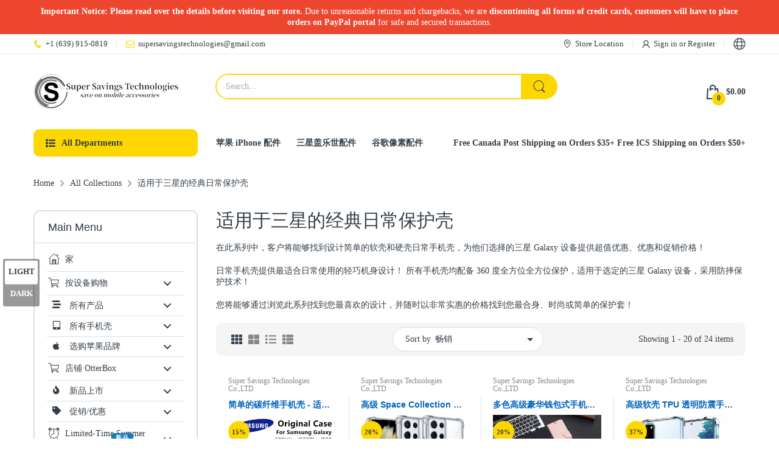

--- FILE ---
content_type: text/html; charset=utf-8
request_url: https://www.supersavingstechnologies.com/zh/collections/classic-every-day-cases-for-samsung-galaxy
body_size: 96722
content:
<!doctype html>
<html lang="zh-CN" class="no-js">
  <head>
    <link rel="preconnect dns-prefetch" href="https://cdn.shopify.com">
    <link rel="preconnect dns-prefetch" href="https://fonts.googleapis.com" crossorigin>
    <link rel="preconnect dns-prefetch" href="https://fonts.gstatic.com" crossorigin><link rel="preconnect" href="https://fonts.shopifycdn.com" crossorigin><link rel="icon" type="image/png" href="//www.supersavingstechnologies.com/cdn/shop/files/Super_Savings_New_Logo_A01.png?crop=center&height=128&v=1741929973&width=128"><link rel="canonical" href="https://www.supersavingstechnologies.com/zh/collections/classic-every-day-cases-for-samsung-galaxy">

    <meta charset="utf-8">
    <meta name="viewport" content="viewport-fit=cover, width=device-width,initial-scale=1, user-scalable=0"/>
    <meta name="google" content="notranslate">
    <meta name='HandheldFriendly' content='True'>
    <meta name='MobileOptimized' content='360'>
    <meta http-equiv="cleartype" content="on">
    <meta name="theme-color" content="#fed700">

    <title>
      Classic, Every-Day Cases for Samsung | Super Savings Technologies
 &ndash; Super Savings Technologies Co.,LTD </title>

    
      <meta name="description" content="In this collection, customers will be able to find simple designs soft-shell and hard-shell every-day phone cases with great deals, offers and promotional pricing for their selected Samsung Galaxy devices!">
    


<meta property="og:site_name" content="Super Savings Technologies Co.,LTD ">
<meta property="og:url" content="https://www.supersavingstechnologies.com/zh/collections/classic-every-day-cases-for-samsung-galaxy">
<meta property="og:title" content="Classic, Every-Day Cases for Samsung | Super Savings Technologies">
<meta property="og:type" content="website">
<meta property="og:description" content="In this collection, customers will be able to find simple designs soft-shell and hard-shell every-day phone cases with great deals, offers and promotional pricing for their selected Samsung Galaxy devices!"><meta property="og:image" content="http://www.supersavingstechnologies.com/cdn/shop/collections/image_766d8902-d34a-483f-bcdf-0db40d167aeb.jpg?v=1653556183">
  <meta property="og:image:secure_url" content="https://www.supersavingstechnologies.com/cdn/shop/collections/image_766d8902-d34a-483f-bcdf-0db40d167aeb.jpg?v=1653556183">
  <meta property="og:image:width" content="1242">
  <meta property="og:image:height" content="1218"><meta name="twitter:card" content="summary_large_image">
<meta name="twitter:title" content="Classic, Every-Day Cases for Samsung | Super Savings Technologies">
<meta name="twitter:description" content="In this collection, customers will be able to find simple designs soft-shell and hard-shell every-day phone cases with great deals, offers and promotional pricing for their selected Samsung Galaxy devices!"><script>document.documentElement.className = document.documentElement.className.replace('no-js', 'js');</script><script type="text/javascript">
	WebFontConfig = {
		google: {
			api: 'https://fonts.googleapis.com/css2',
			families: ["<link rel="preconnect" href="https://fonts.googleapis.com"><link rel="preconnect" href="https://fonts.gstatic.com" crossorigin><link href="https://fonts.googleapis.com/css2?family=DM+Serif+Text:ital@0;1&display=swap" rel="stylesheet">&family=.dm-serif-text-regular {  font-family: "DM Serif Text", serif;  font-weight: 400;  font-style: normal;}.dm-serif-text-regular-italic {  font-family: "DM Serif Text", serif;  font-weight: 400;  font-style: italic;}&display=swap"]
		}
	};
	/* Web Font Loader v1.6.28 - (c) Adobe Systems, Google. License: Apache 2.0 */(function(){function aa(a,b,c){return a.call.apply(a.bind,arguments)}function ba(a,b,c){if(!a)throw Error();if(2<arguments.length){var d=Array.prototype.slice.call(arguments,2);return function(){var c=Array.prototype.slice.call(arguments);Array.prototype.unshift.apply(c,d);return a.apply(b,c)}}return function(){return a.apply(b,arguments)}}function p(a,b,c){p=Function.prototype.bind&&-1!=Function.prototype.bind.toString().indexOf("native code")?aa:ba;return p.apply(null,arguments)}var q=Date.now||function(){return+new Date};function ca(a,b){this.a=a;this.o=b||a;this.c=this.o.document}var da=!!window.FontFace;function t(a,b,c,d){b=a.c.createElement(b);if(c)for(var e in c)c.hasOwnProperty(e)&&("style"==e?b.style.cssText=c[e]:b.setAttribute(e,c[e]));d&&b.appendChild(a.c.createTextNode(d));return b}function u(a,b,c){a=a.c.getElementsByTagName(b)[0];a||(a=document.documentElement);a.insertBefore(c,a.lastChild)}function v(a){a.parentNode&&a.parentNode.removeChild(a)}
	function w(a,b,c){b=b||[];c=c||[];for(var d=a.className.split(/\s+/),e=0;e<b.length;e+=1){for(var f=!1,g=0;g<d.length;g+=1)if(b[e]===d[g]){f=!0;break}f||d.push(b[e])}b=[];for(e=0;e<d.length;e+=1){f=!1;for(g=0;g<c.length;g+=1)if(d[e]===c[g]){f=!0;break}f||b.push(d[e])}a.className=b.join(" ").replace(/\s+/g," ").replace(/^\s+|\s+$/,"")}function y(a,b){for(var c=a.className.split(/\s+/),d=0,e=c.length;d<e;d++)if(c[d]==b)return!0;return!1}
	function ea(a){return a.o.location.hostname||a.a.location.hostname}function z(a,b,c){function d(){m&&e&&f&&(m(g),m=null)}b=t(a,"link",{rel:"stylesheet",href:b,media:"all"});var e=!1,f=!0,g=null,m=c||null;da?(b.onload=function(){e=!0;d()},b.onerror=function(){e=!0;g=Error("Stylesheet failed to load");d()}):setTimeout(function(){e=!0;d()},0);u(a,"head",b)}
	function A(a,b,c,d){var e=a.c.getElementsByTagName("head")[0];if(e){var f=t(a,"script",{src:b}),g=!1;f.onload=f.onreadystatechange=function(){g||this.readyState&&"loaded"!=this.readyState&&"complete"!=this.readyState||(g=!0,c&&c(null),f.onload=f.onreadystatechange=null,"HEAD"==f.parentNode.tagName&&e.removeChild(f))};e.appendChild(f);setTimeout(function(){g||(g=!0,c&&c(Error("Script load timeout")))},d||5E3);return f}return null};function B(){this.a=0;this.c=null}function C(a){a.a++;return function(){a.a--;D(a)}}function E(a,b){a.c=b;D(a)}function D(a){0==a.a&&a.c&&(a.c(),a.c=null)};function F(a){this.a=a||"-"}F.prototype.c=function(a){for(var b=[],c=0;c<arguments.length;c++)b.push(arguments[c].replace(/[\W_]+/g,"").toLowerCase());return b.join(this.a)};function G(a,b){this.c=a;this.f=4;this.a="n";var c=(b||"n4").match(/^([nio])([1-9])$/i);c&&(this.a=c[1],this.f=parseInt(c[2],10))}function fa(a){return H(a)+" "+(a.f+"00")+" 300px "+I(a.c)}function I(a){var b=[];a=a.split(/,\s*/);for(var c=0;c<a.length;c++){var d=a[c].replace(/['"]/g,"");-1!=d.indexOf(" ")||/^\d/.test(d)?b.push("'"+d+"'"):b.push(d)}return b.join(",")}function J(a){return a.a+a.f}function H(a){var b="normal";"o"===a.a?b="oblique":"i"===a.a&&(b="italic");return b}
	function ga(a){var b=4,c="n",d=null;a&&((d=a.match(/(normal|oblique|italic)/i))&&d[1]&&(c=d[1].substr(0,1).toLowerCase()),(d=a.match(/([1-9]00|normal|bold)/i))&&d[1]&&(/bold/i.test(d[1])?b=7:/[1-9]00/.test(d[1])&&(b=parseInt(d[1].substr(0,1),10))));return c+b};function ha(a,b){this.c=a;this.f=a.o.document.documentElement;this.h=b;this.a=new F("-");this.j=!1!==b.events;this.g=!1!==b.classes}function ia(a){a.g&&w(a.f,[a.a.c("wf","loading")]);K(a,"loading")}function L(a){if(a.g){var b=y(a.f,a.a.c("wf","active")),c=[],d=[a.a.c("wf","loading")];b||c.push(a.a.c("wf","inactive"));w(a.f,c,d)}K(a,"inactive")}function K(a,b,c){if(a.j&&a.h[b])if(c)a.h[b](c.c,J(c));else a.h[b]()};function ja(){this.c={}}function ka(a,b,c){var d=[],e;for(e in b)if(b.hasOwnProperty(e)){var f=a.c[e];f&&d.push(f(b[e],c))}return d};function M(a,b){this.c=a;this.f=b;this.a=t(this.c,"span",{"aria-hidden":"true"},this.f)}function N(a){u(a.c,"body",a.a)}function O(a){return"display:block;position:absolute;top:-9999px;left:-9999px;font-size:300px;width:auto;height:auto;line-height:normal;margin:0;padding:0;font-variant:normal;white-space:nowrap;font-family:"+I(a.c)+";"+("font-style:"+H(a)+";font-weight:"+(a.f+"00")+";")};function P(a,b,c,d,e,f){this.g=a;this.j=b;this.a=d;this.c=c;this.f=e||3E3;this.h=f||void 0}P.prototype.start=function(){var a=this.c.o.document,b=this,c=q(),d=new Promise(function(d,e){function f(){q()-c>=b.f?e():a.fonts.load(fa(b.a),b.h).then(function(a){1<=a.length?d():setTimeout(f,25)},function(){e()})}f()}),e=null,f=new Promise(function(a,d){e=setTimeout(d,b.f)});Promise.race([f,d]).then(function(){e&&(clearTimeout(e),e=null);b.g(b.a)},function(){b.j(b.a)})};function Q(a,b,c,d,e,f,g){this.v=a;this.B=b;this.c=c;this.a=d;this.s=g||"BESbswy";this.f={};this.w=e||3E3;this.u=f||null;this.m=this.j=this.h=this.g=null;this.g=new M(this.c,this.s);this.h=new M(this.c,this.s);this.j=new M(this.c,this.s);this.m=new M(this.c,this.s);a=new G(this.a.c+",serif",J(this.a));a=O(a);this.g.a.style.cssText=a;a=new G(this.a.c+",sans-serif",J(this.a));a=O(a);this.h.a.style.cssText=a;a=new G("serif",J(this.a));a=O(a);this.j.a.style.cssText=a;a=new G("sans-serif",J(this.a));a=
	O(a);this.m.a.style.cssText=a;N(this.g);N(this.h);N(this.j);N(this.m)}var R={D:"serif",C:"sans-serif"},S=null;function T(){if(null===S){var a=/AppleWebKit\/([0-9]+)(?:\.([0-9]+))/.exec(window.navigator.userAgent);S=!!a&&(536>parseInt(a[1],10)||536===parseInt(a[1],10)&&11>=parseInt(a[2],10))}return S}Q.prototype.start=function(){this.f.serif=this.j.a.offsetWidth;this.f["sans-serif"]=this.m.a.offsetWidth;this.A=q();U(this)};
	function la(a,b,c){for(var d in R)if(R.hasOwnProperty(d)&&b===a.f[R[d]]&&c===a.f[R[d]])return!0;return!1}function U(a){var b=a.g.a.offsetWidth,c=a.h.a.offsetWidth,d;(d=b===a.f.serif&&c===a.f["sans-serif"])||(d=T()&&la(a,b,c));d?q()-a.A>=a.w?T()&&la(a,b,c)&&(null===a.u||a.u.hasOwnProperty(a.a.c))?V(a,a.v):V(a,a.B):ma(a):V(a,a.v)}function ma(a){setTimeout(p(function(){U(this)},a),50)}function V(a,b){setTimeout(p(function(){v(this.g.a);v(this.h.a);v(this.j.a);v(this.m.a);b(this.a)},a),0)};function W(a,b,c){this.c=a;this.a=b;this.f=0;this.m=this.j=!1;this.s=c}var X=null;W.prototype.g=function(a){var b=this.a;b.g&&w(b.f,[b.a.c("wf",a.c,J(a).toString(),"active")],[b.a.c("wf",a.c,J(a).toString(),"loading"),b.a.c("wf",a.c,J(a).toString(),"inactive")]);K(b,"fontactive",a);this.m=!0;na(this)};
	W.prototype.h=function(a){var b=this.a;if(b.g){var c=y(b.f,b.a.c("wf",a.c,J(a).toString(),"active")),d=[],e=[b.a.c("wf",a.c,J(a).toString(),"loading")];c||d.push(b.a.c("wf",a.c,J(a).toString(),"inactive"));w(b.f,d,e)}K(b,"fontinactive",a);na(this)};function na(a){0==--a.f&&a.j&&(a.m?(a=a.a,a.g&&w(a.f,[a.a.c("wf","active")],[a.a.c("wf","loading"),a.a.c("wf","inactive")]),K(a,"active")):L(a.a))};function oa(a){this.j=a;this.a=new ja;this.h=0;this.f=this.g=!0}oa.prototype.load=function(a){this.c=new ca(this.j,a.context||this.j);this.g=!1!==a.events;this.f=!1!==a.classes;pa(this,new ha(this.c,a),a)};
	function qa(a,b,c,d,e){var f=0==--a.h;(a.f||a.g)&&setTimeout(function(){var a=e||null,m=d||null||{};if(0===c.length&&f)L(b.a);else{b.f+=c.length;f&&(b.j=f);var h,l=[];for(h=0;h<c.length;h++){var k=c[h],n=m[k.c],r=b.a,x=k;r.g&&w(r.f,[r.a.c("wf",x.c,J(x).toString(),"loading")]);K(r,"fontloading",x);r=null;if(null===X)if(window.FontFace){var x=/Gecko.*Firefox\/(\d+)/.exec(window.navigator.userAgent),xa=/OS X.*Version\/10\..*Safari/.exec(window.navigator.userAgent)&&/Apple/.exec(window.navigator.vendor);
		X=x?42<parseInt(x[1],10):xa?!1:!0}else X=!1;X?r=new P(p(b.g,b),p(b.h,b),b.c,k,b.s,n):r=new Q(p(b.g,b),p(b.h,b),b.c,k,b.s,a,n);l.push(r)}for(h=0;h<l.length;h++)l[h].start()}},0)}function pa(a,b,c){var d=[],e=c.timeout;ia(b);var d=ka(a.a,c,a.c),f=new W(a.c,b,e);a.h=d.length;b=0;for(c=d.length;b<c;b++)d[b].load(function(b,d,c){qa(a,f,b,d,c)})};function ra(a,b){this.c=a;this.a=b}
	ra.prototype.load=function(a){function b(){if(f["__mti_fntLst"+d]){var c=f["__mti_fntLst"+d](),e=[],h;if(c)for(var l=0;l<c.length;l++){var k=c[l].fontfamily;void 0!=c[l].fontStyle&&void 0!=c[l].fontWeight?(h=c[l].fontStyle+c[l].fontWeight,e.push(new G(k,h))):e.push(new G(k))}a(e)}else setTimeout(function(){b()},50)}var c=this,d=c.a.projectId,e=c.a.version;if(d){var f=c.c.o;A(this.c,(c.a.api||"https://fast.fonts.net/jsapi")+"/"+d+".js"+(e?"?v="+e:""),function(e){e?a([]):(f["__MonotypeConfiguration__"+
		d]=function(){return c.a},b())}).id="__MonotypeAPIScript__"+d}else a([])};function sa(a,b){this.c=a;this.a=b}sa.prototype.load=function(a){var b,c,d=this.a.urls||[],e=this.a.families||[],f=this.a.testStrings||{},g=new B;b=0;for(c=d.length;b<c;b++)z(this.c,d[b],C(g));var m=[];b=0;for(c=e.length;b<c;b++)if(d=e[b].split(":"),d[1])for(var h=d[1].split(","),l=0;l<h.length;l+=1)m.push(new G(d[0],h[l]));else m.push(new G(d[0]));E(g,function(){a(m,f)})};function ta(a,b){a?this.c=a:this.c=ua;this.a=[];this.f=[];this.g=b||""}var ua="https://fonts.googleapis.com/css";function va(a,b){for(var c=b.length,d=0;d<c;d++){var e=b[d].split(":");3==e.length&&a.f.push(e.pop());var f="";2==e.length&&""!=e[1]&&(f=":");a.a.push(e.join(f))}}
	function wa(a){if(0==a.a.length)throw Error("No fonts to load!");if(-1!=a.c.indexOf("kit="))return a.c;for(var b=a.a.length,c=[],d=0;d<b;d++)c.push(a.a[d].replace(/ /g,"+"));b=a.c+"?family="+c.join("%7C");0<a.f.length&&(b+="&subset="+a.f.join(","));0<a.g.length&&(b+="&text="+encodeURIComponent(a.g));return b};function ya(a){this.f=a;this.a=[];this.c={}}
	var za={latin:"BESbswy","latin-ext":"\u00e7\u00f6\u00fc\u011f\u015f",cyrillic:"\u0439\u044f\u0416",greek:"\u03b1\u03b2\u03a3",khmer:"\u1780\u1781\u1782",Hanuman:"\u1780\u1781\u1782"},Aa={thin:"1",extralight:"2","extra-light":"2",ultralight:"2","ultra-light":"2",light:"3",regular:"4",book:"4",medium:"5","semi-bold":"6",semibold:"6","demi-bold":"6",demibold:"6",bold:"7","extra-bold":"8",extrabold:"8","ultra-bold":"8",ultrabold:"8",black:"9",heavy:"9",l:"3",r:"4",b:"7"},Ba={i:"i",italic:"i",n:"n",normal:"n"},
	Ca=/^(thin|(?:(?:extra|ultra)-?)?light|regular|book|medium|(?:(?:semi|demi|extra|ultra)-?)?bold|black|heavy|l|r|b|[1-9]00)?(n|i|normal|italic)?$/;
	function Da(a){for(var b=a.f.length,c=0;c<b;c++){var d=a.f[c].split(":"),e=d[0].replace(/\+/g," "),f=["n4"];if(2<=d.length){var g;var m=d[1];g=[];if(m)for(var m=m.split(","),h=m.length,l=0;l<h;l++){var k;k=m[l];if(k.match(/^[\w-]+$/)){var n=Ca.exec(k.toLowerCase());if(null==n)k="";else{k=n[2];k=null==k||""==k?"n":Ba[k];n=n[1];if(null==n||""==n)n="4";else var r=Aa[n],n=r?r:isNaN(n)?"4":n.substr(0,1);k=[k,n].join("")}}else k="";k&&g.push(k)}0<g.length&&(f=g);3==d.length&&(d=d[2],g=[],d=d?d.split(","):
		g,0<d.length&&(d=za[d[0]])&&(a.c[e]=d))}a.c[e]||(d=za[e])&&(a.c[e]=d);for(d=0;d<f.length;d+=1)a.a.push(new G(e,f[d]))}};function Ea(a,b){this.c=a;this.a=b}var Fa={Arimo:!0,Cousine:!0,Tinos:!0};Ea.prototype.load=function(a){var b=new B,c=this.c,d=new ta(this.a.api,this.a.text),e=this.a.families;va(d,e);var f=new ya(e);Da(f);z(c,wa(d),C(b));E(b,function(){a(f.a,f.c,Fa)})};function Ga(a,b){this.c=a;this.a=b}Ga.prototype.load=function(a){var b=this.a.id,c=this.c.o;b?A(this.c,(this.a.api||"https://use.typekit.net")+"/"+b+".js",function(b){if(b)a([]);else if(c.Typekit&&c.Typekit.config&&c.Typekit.config.fn){b=c.Typekit.config.fn;for(var e=[],f=0;f<b.length;f+=2)for(var g=b[f],m=b[f+1],h=0;h<m.length;h++)e.push(new G(g,m[h]));try{c.Typekit.load({events:!1,classes:!1,async:!0})}catch(l){}a(e)}},2E3):a([])};function Ha(a,b){this.c=a;this.f=b;this.a=[]}Ha.prototype.load=function(a){var b=this.f.id,c=this.c.o,d=this;b?(c.__webfontfontdeckmodule__||(c.__webfontfontdeckmodule__={}),c.__webfontfontdeckmodule__[b]=function(b,c){for(var g=0,m=c.fonts.length;g<m;++g){var h=c.fonts[g];d.a.push(new G(h.name,ga("font-weight:"+h.weight+";font-style:"+h.style)))}a(d.a)},A(this.c,(this.f.api||"https://f.fontdeck.com/s/css/js/")+ea(this.c)+"/"+b+".js",function(b){b&&a([])})):a([])};var Y=new oa(window);Y.a.c.custom=function(a,b){return new sa(b,a)};Y.a.c.fontdeck=function(a,b){return new Ha(b,a)};Y.a.c.monotype=function(a,b){return new ra(b,a)};Y.a.c.typekit=function(a,b){return new Ga(b,a)};Y.a.c.google=function(a,b){return new Ea(b,a)};var Z={load:p(Y.load,Y)};"function"===typeof define&&define.amd?define(function(){return Z}):"undefined"!==typeof module&&module.exports?module.exports=Z:(window.WebFont=Z,window.WebFontConfig&&Y.load(window.WebFontConfig));}());
</script><style data-shopify>:root{ --heading-font:'<link rel="preconnect" href="https','Helvetica Neue', Helvetica, Arial, sans-serif;
	--body-font:'.dm-serif-text-regular {
  font-family','Helvetica Neue', Helvetica, Arial, sans-serif; };</style><link rel="preload" href="//www.supersavingstechnologies.com/cdn/shop/t/39/assets/themes.css?v=50053939428526383221741924345" as="style">

<link rel="stylesheet" href="//www.supersavingstechnologies.com/cdn/shop/t/39/assets/themes.css?v=50053939428526383221741924345" media="all">


<link rel="stylesheet" href="//www.supersavingstechnologies.com/cdn/shop/t/39/assets/collection.css?v=7260814333438361441741924344" media="print" onload="this.media='all'"><link rel="stylesheet" href="//www.supersavingstechnologies.com/cdn/shop/t/39/assets/cart.css?v=118979234175959701931741924343" media="print" onload="this.media='all'">
<link rel="stylesheet" href="//www.supersavingstechnologies.com/cdn/shop/t/39/assets/popup-style.css?v=131265501752141027531741924344" media="print" onload="this.media='all'">
<style id="test">
  :root {
    --font-body-weight: 400;
    --heading-size-h1:  36px;
    --heading-size-h2:  30px;
    --heading-size-h3:  22px;
    --heading-size-h4:  20px;
    --heading-size-h5:  18px;
    --heading-size-h6:  16px;
    --heading-1-weight: 600;
    --heading-2-weight: 600;
    --heading-3-weight: 600;
    --heading-4-weight: 600;
    --heading-5-weight: 600;
    --heading-6-weight: 600;
    
    --topbar-bg-color:             #ffffff;
    --topbar-text-color:           #333e48;
    --topbar-text-color-rgba:      51, 62, 72;
    --header-bg-color:             #ffffff;
    --text-header-color:           #333e48;
    --text-header-color-rgba:      51, 62, 72;
    --header-text-color-hover:     #fed700;
    --bg-number-icon:              #FED700;
    --text-number-icon:            #333e48;
    
    --header-bg-mobile-color:      #FED700;  
    --header-mobile-text-color:    #333e48;
    --bg-color-mobile-number-icon: #333e48;
    --color-mobile-number-icon:    #ffffff;
  
    --nav-font-size:               14px;
    --nav-sub-font-size:           14px;
    --nav-link-color:              #333e48; 
    --nav-link-hover-color:        #333e48;
    --nav-dropdown-background:     #ffffff; 
    --nav-dropdown-link-color:     #334141; 
    --nav-dropdown-link-hover-color: #fed700;
    --nav-bg-nav-link-hover:        #e7c300;
      
    --menu-label-color-1:          #ffffff;
    --menu-label-bg-1:             #4cd964;
    --menu-label-color-2:          #ffffff;
    --menu-label-bg-2:             #007aff;
  	--menu-label-color-3:          #ffffff;
    --menu-label-bg-3:             #ff3b30;
  
    --main-color:                  #fed700;
    --main-color-rgba:             254, 215, 0;  
    --body-font-size:              14px;
    --body-border-color:           #dddddd;
    --body-bg-color:               #ffffff;
    --second-bg-color:             #f5f5f5;
    --body-color:                  #333e48;
    --body-color-rgba:             51, 62, 72;
    --body-link:                   #333e48;
    --body-link-hover:             #fed700;
    --body-color-2:                #878787;
    
    --section-heading-margin:      0 0 15px 0;
    --section-heading-cl:          #333e48;
    --section-heading-fs:          22px;
    --section-heading-fw:          400;

    --sale-lb-cl:                  #343f49;
    --sale-lb-bgcl:                #fed700;
    --hot-lb-cl:                   #ffffff;
    --hot-lb-bgcl:                 #F00000;
    --new-lb-cl:                   #ffffff;
    --new-lb-bgcl:                 #12A05C;


    --btn1-fs:                     14px;	
    --btn1-fw:                     700;
    --btn1-cl:                     #333e48;
    --btn1-bg-cl:                  #fed700;
    --btn1-hover-cl:               #ffffff;
    --btn1-hover-bg-cl:            #333e48;
    --btn1-border-width:           1px;
    --btn1-border-cl:              #fed700;
    --btn1-hover-border-cl:        #333e48;

    --btn2-fs:                     14px;
    --btn2-fw:                     700;
    --btn2-cl:                     #333e48;
    --btn2-bg-cl:                  #e6e6e6;
    --btn2-hover-cl:               #333e48;
    --btn2-hover-bg-cl:            #fed700;
    --btn2-border-width:           1px;
    --btn2-border-cl:              #e6e6e6;
    --btn2-hover-border-cl:        #fed700;

    --price-color:                 #343f49;
    --price-compare-color:         #848484;
    --price-sale-color:            #dc3545;
    --rating-star-color:           #fed700;
    --rating-star-empty-color:     #848484;

    --footer-bg:                   ;
    --footer-text-cl:              ;
  
    --product-bg-color:            #ffffff;
    --product-card-title-cl:       #0062bd;
    --product-card-title-fs:       14px;
    --product-card-vendor-fs:      12px;
    --product-card-price-fs:       20px;
    --product-card-price-sale-fs:  20px;
    --product-card-price-compare-fs: 12px;

    --breadcrumb-bg-color:         #ffffff;
    --breadcrumb-color-1:          #333e48;
    --breadcrumb-color-2:          #333e48;

    --newsletter-popup-background:      #ffffff;
    --newsletter-popup-heading-color:   #333e48;
    --newsletter-popup-subtext-color:   #878787;
    --newsletter-popup-subtext-2-color: #333e48;
    
    --button-cart-bg:   #e6e6e6;
  	--button-cart-hover-bg: #fed700;
    --button-cart-cl:   #ffffff;
    --button-cart-hover-cl:   #ffffff;
    --bg-deal-section:  #e6e6e6;
    --text-deal-text:   #383838;
  
    --bg-dark: #181818;
    --color-dark: #d9d9d9;
    --border-dark: #2f3336;
    --button-cart-bg-dark:  #495057;
  	--button-cart-hover-bg-dark: #fed700;
    --button-cart-cl-dark:  #d9d9d9;
    --button-cart-hover-cl-dark:  #181818;
  
    --font-bold:        700;
    --gutter-xlg:       40px;
    --gutter-lg:        30px;
    --gutter-md:        25px;
    --gutter-sm:        20px;
    --gutter-xs:        15px;
    --gutter-xxs:       10px;
  }
</style>
<style data-shopify>.slider-container:not(.slider-initialized) .slider-item {display: inline-block;vertical-align: top;white-space: normal;}.visibility-hidden {visibility: hidden;}.position-relative {position: relative !important;}.position-unset {position: unset !important;}.cursor-pointer{cursor: pointer}.m-auto{margin: auto;}.m-0{margin: 0;}.collapse{height: 0px;transition: height 0.2s;overflow: hidden;}.overflow-hidden{overflow: hidden;}html.no-js .no-js-hidden{display: none !important;}.object-fit-cover img{object-fit: cover;}html.no-js .image__style{background-repeat: no-repeat;background-position: center center;background-size: cover;}html.js .image__style{background-image: unset !important;}.widget-social-icons a{background-color: ;border-radius: px;border-color: rgba(0,0,0,0);}Liquid error (snippets/style-resources line 105): Could not find asset snippets/snippet-heading-css.liquid.custom-color[data-custom-color="white"],.custom-color[data-custom-color="white"] a{color: #fff;}.custom-color[data-custom-color="black"],.custom-color[data-custom-color="black"] a{color: #000;}.product-card .product-card_name a{font-size:14;}.product-card .product-card_vendor a{font-size:12;}
</style><script type="application/javascript">
  EventTarget.prototype.addEvent = EventTarget.prototype.addEventListener;
  EventTarget.prototype.removeEvent = EventTarget.prototype.removeEventListener;

  window.theme = Object.assign( window.theme || {}, {routes: {
      rootUrl: "/zh",
      searchUrl: "/zh/search",
      collectionAllUrl: "/zh/collections/all",
      collectionsUrl: "/zh/collections",
      cartAdd: "/zh/cart/add.js",
      cartGet: "/zh/cart.js",
      cartChange: "/zh/cart/change.js",
      cartUpdate: "/zh/cart/update.js",
      cartClear: "/zh/cart/clear.js"
    },
    settings: {
      shop: {
        reviewApp: "",
        enableAgeVerifiCation: false
      },
      header: {
        sticky: true,
        style: 1,
        enableMainMegaMenu: null,
      },
      cart: {
        type: "drawer",
      },
      search: {
        limit: 10,
        type: "product",
        urlParams: "&resources[type]=product&resources[limit]=10&resources[options][unavailable_products]=show"
      },
    },
    template: "collection",
    strings: {
      item: "Translation missing: zh-CN.general.text.item",
      items: "Translation missing: zh-CN.general.text.items",
      tags: "Tagged &quot;{{ tags }}&quot;",
      page: "Page {{ page }}",
      shopName: "Super Savings Technologies Co.,LTD ",
      cartNumber: "Translation missing: zh-CN.popup.cart_notify.number_in_cart",
      cartNumbers: "Translation missing: zh-CN.popup.cart_notify.numbers_in_cart",
      dateComingStock: "Back in stock {{date}}",
      header: {
        dropdownCart: {
          removing: "Removing"
        }
      },
      shipping: {
        oneRate: "There is one shipping rate available for your address.",
        manyRates: "There is {{number}} shipping rates available for your address.",
        notFoundRate: "Translation missing: zh-CN.pages.cart.not_found_shipping_rates"
      },
      product: {
        itemsLowStock: "Only {{quantity}} items in stock",
        itemLowStock: "Only {{quantity}} item in stock",
        itemsStock: "{{quantity}} items in stock",
        itemStock: "{{quantity}} item in stock",
        skuNA: "N/A",
        addToCart: "Add to Cart",
        unavailable: "Unavailable",
        soldOut: "Sold out",
        preorder: "PRE-ORDER Now"
      },
      address: {
        addTitle: "Add a new address",
        editTitle: "Edit address",
        update: "Update address",
        add: "Add address"
      },
      ymmSearch: {
        buttonLabel: "Translation missing: zh-CN.ymm-search.button.label"
      }
    },
    currency: {
      current: "CAD",
      pattern: "money_format",
      symbol: "$",
      format: "${{amount}}",
    },
    search: {
      "config" : {
        "resources[type]": "product",
        "resources[limit]": "10",
        "resources[options][unavailable_products]": "show"
      },
      strings : {
        product: "Translation missing: zh-CN.general.search.product",
        article: "Translation missing: zh-CN.general.search.article",
        collection: "Translation missing: zh-CN.general.search.collection",
        page: "Translation missing: zh-CN.general.search.page",
      }
    },
    assets: {
      search: "//www.supersavingstechnologies.com/cdn/shop/t/39/assets/search.js?v=148677102470049102571741924344",
      defaultImage: "//www.supersavingstechnologies.com/cdn/shop/t/39/assets/default-image.jpg?v=43200675857319925701741924344",
      popupQuickView: "//www.supersavingstechnologies.com/cdn/shop/t/39/assets/quick-view-popup.js?v=877125679434874491741924344",
      storeLocationPopup: "//www.supersavingstechnologies.com/cdn/shop/t/39/assets/store-location-popup.js?v=145343820945474456121741924345",
      mapboxJs: "//www.supersavingstechnologies.com/cdn/shop/t/39/assets/mapbox-gl.js?v=59510910642091715811741924344",
      mapboxCss: "//www.supersavingstechnologies.com/cdn/shop/t/39/assets/mapbox-gl.css?v=49370751376789533381741924344"
    },
    customElementsList: [],
    sectionRegister: [],
  });let jsResources = [
      "//www.supersavingstechnologies.com/cdn/shop/t/39/assets/lazysizes.min.js?v=19944551759608041491741924344","//www.supersavingstechnologies.com/cdn/shop/t/39/assets/tiny-slider.min.js?v=83794718933834253901741924345","//www.supersavingstechnologies.com/cdn/shop/t/39/assets/common.js?v=19117740740960262441741924344","//www.supersavingstechnologies.com/cdn/shop/t/39/assets/collection-page.js?v=21344896632167359691741924344",];

  jsPreload();

  document.addEvent('DOMContentLoaded', jsLoad, {once: true});

  window.addEvent('load', () => {
    [
      "//www.supersavingstechnologies.com/cdn/shop/t/39/assets/search.js?v=148677102470049102571741924344",
      "//www.supersavingstechnologies.com/cdn/shop/t/39/assets/quick-view-popup.js?v=877125679434874491741924344",
    ].forEach( url => {
      let link = document.createElement("link");
      link.as = "script";
      link.href = url;
      link.rel = "preload";
      document.head.append(link);
    });
  })

  function jsPreload(){
    jsResources.forEach( resource =>{
      let link = document.createElement('link');
      link.href = resource;
      link.rel = 'preload';
      link.as = 'script';
      document.head.append(link);
    })
  }

  async function jsLoad(){
    for (const resource of jsResources) {
      await new Promise((reslove, rejcet) => {
        let script = document.createElement("script");
        script.src = resource;
        script.onload = () => {reslove(1);};
        document.body.append(script);
      })
    }
  }
</script>




<script>window.performance && window.performance.mark && window.performance.mark('shopify.content_for_header.start');</script><meta name="google-site-verification" content="BTgiZbdlNCASJDIdVpdq8l3cY_9vBDMxRuscsjRpL_g">
<meta id="shopify-digital-wallet" name="shopify-digital-wallet" content="/61476274346/digital_wallets/dialog">
<meta name="shopify-checkout-api-token" content="64b1b6013049f5104c7fd32f99e28996">
<meta id="in-context-paypal-metadata" data-shop-id="61476274346" data-venmo-supported="false" data-environment="production" data-locale="zh_CN" data-paypal-v4="true" data-currency="CAD">
<link rel="alternate" type="application/atom+xml" title="Feed" href="/zh/collections/classic-every-day-cases-for-samsung-galaxy.atom" />
<link rel="next" href="/zh/collections/classic-every-day-cases-for-samsung-galaxy?page=2">
<link rel="alternate" hreflang="x-default" href="https://www.supersavingstechnologies.com/collections/classic-every-day-cases-for-samsung-galaxy">
<link rel="alternate" hreflang="en" href="https://www.supersavingstechnologies.com/collections/classic-every-day-cases-for-samsung-galaxy">
<link rel="alternate" hreflang="zh-Hans" href="https://www.supersavingstechnologies.com/zh/collections/classic-every-day-cases-for-samsung-galaxy">
<link rel="alternate" hreflang="fr" href="https://www.supersavingstechnologies.com/fr/collections/classic-every-day-cases-for-samsung-galaxy">
<link rel="alternate" hreflang="en-US" href="https://www.supersavingstechnologies.com/en-us/collections/classic-every-day-cases-for-samsung-galaxy">
<link rel="alternate" hreflang="zh-Hans-AE" href="https://www.supersavingstechnologies.com/zh/collections/classic-every-day-cases-for-samsung-galaxy">
<link rel="alternate" hreflang="zh-Hans-AT" href="https://www.supersavingstechnologies.com/zh/collections/classic-every-day-cases-for-samsung-galaxy">
<link rel="alternate" hreflang="zh-Hans-AU" href="https://www.supersavingstechnologies.com/zh/collections/classic-every-day-cases-for-samsung-galaxy">
<link rel="alternate" hreflang="zh-Hans-BE" href="https://www.supersavingstechnologies.com/zh/collections/classic-every-day-cases-for-samsung-galaxy">
<link rel="alternate" hreflang="zh-Hans-CA" href="https://www.supersavingstechnologies.com/zh/collections/classic-every-day-cases-for-samsung-galaxy">
<link rel="alternate" hreflang="zh-Hans-CH" href="https://www.supersavingstechnologies.com/zh/collections/classic-every-day-cases-for-samsung-galaxy">
<link rel="alternate" hreflang="zh-Hans-CN" href="https://www.supersavingstechnologies.com/zh/collections/classic-every-day-cases-for-samsung-galaxy">
<link rel="alternate" hreflang="zh-Hans-CZ" href="https://www.supersavingstechnologies.com/zh/collections/classic-every-day-cases-for-samsung-galaxy">
<link rel="alternate" hreflang="zh-Hans-DE" href="https://www.supersavingstechnologies.com/zh/collections/classic-every-day-cases-for-samsung-galaxy">
<link rel="alternate" hreflang="zh-Hans-DK" href="https://www.supersavingstechnologies.com/zh/collections/classic-every-day-cases-for-samsung-galaxy">
<link rel="alternate" hreflang="zh-Hans-ES" href="https://www.supersavingstechnologies.com/zh/collections/classic-every-day-cases-for-samsung-galaxy">
<link rel="alternate" hreflang="zh-Hans-FI" href="https://www.supersavingstechnologies.com/zh/collections/classic-every-day-cases-for-samsung-galaxy">
<link rel="alternate" hreflang="zh-Hans-FR" href="https://www.supersavingstechnologies.com/zh/collections/classic-every-day-cases-for-samsung-galaxy">
<link rel="alternate" hreflang="zh-Hans-GB" href="https://www.supersavingstechnologies.com/zh/collections/classic-every-day-cases-for-samsung-galaxy">
<link rel="alternate" hreflang="zh-Hans-HK" href="https://www.supersavingstechnologies.com/zh/collections/classic-every-day-cases-for-samsung-galaxy">
<link rel="alternate" hreflang="zh-Hans-IE" href="https://www.supersavingstechnologies.com/zh/collections/classic-every-day-cases-for-samsung-galaxy">
<link rel="alternate" hreflang="zh-Hans-IL" href="https://www.supersavingstechnologies.com/zh/collections/classic-every-day-cases-for-samsung-galaxy">
<link rel="alternate" hreflang="zh-Hans-IT" href="https://www.supersavingstechnologies.com/zh/collections/classic-every-day-cases-for-samsung-galaxy">
<link rel="alternate" hreflang="zh-Hans-JP" href="https://www.supersavingstechnologies.com/zh/collections/classic-every-day-cases-for-samsung-galaxy">
<link rel="alternate" hreflang="zh-Hans-KR" href="https://www.supersavingstechnologies.com/zh/collections/classic-every-day-cases-for-samsung-galaxy">
<link rel="alternate" hreflang="zh-Hans-MY" href="https://www.supersavingstechnologies.com/zh/collections/classic-every-day-cases-for-samsung-galaxy">
<link rel="alternate" hreflang="zh-Hans-NL" href="https://www.supersavingstechnologies.com/zh/collections/classic-every-day-cases-for-samsung-galaxy">
<link rel="alternate" hreflang="zh-Hans-NO" href="https://www.supersavingstechnologies.com/zh/collections/classic-every-day-cases-for-samsung-galaxy">
<link rel="alternate" hreflang="zh-Hans-NZ" href="https://www.supersavingstechnologies.com/zh/collections/classic-every-day-cases-for-samsung-galaxy">
<link rel="alternate" hreflang="zh-Hans-PL" href="https://www.supersavingstechnologies.com/zh/collections/classic-every-day-cases-for-samsung-galaxy">
<link rel="alternate" hreflang="zh-Hans-PT" href="https://www.supersavingstechnologies.com/zh/collections/classic-every-day-cases-for-samsung-galaxy">
<link rel="alternate" hreflang="zh-Hans-SE" href="https://www.supersavingstechnologies.com/zh/collections/classic-every-day-cases-for-samsung-galaxy">
<link rel="alternate" hreflang="zh-Hans-SG" href="https://www.supersavingstechnologies.com/zh/collections/classic-every-day-cases-for-samsung-galaxy">
<link rel="alternate" type="application/json+oembed" href="https://www.supersavingstechnologies.com/zh/collections/classic-every-day-cases-for-samsung-galaxy.oembed">
<script async="async" src="/checkouts/internal/preloads.js?locale=zh-CA"></script>
<link rel="preconnect" href="https://shop.app" crossorigin="anonymous">
<script async="async" src="https://shop.app/checkouts/internal/preloads.js?locale=zh-CA&shop_id=61476274346" crossorigin="anonymous"></script>
<script id="apple-pay-shop-capabilities" type="application/json">{"shopId":61476274346,"countryCode":"CA","currencyCode":"CAD","merchantCapabilities":["supports3DS"],"merchantId":"gid:\/\/shopify\/Shop\/61476274346","merchantName":"Super Savings Technologies Co.,LTD ","requiredBillingContactFields":["postalAddress","email","phone"],"requiredShippingContactFields":["postalAddress","email","phone"],"shippingType":"shipping","supportedNetworks":["discover","interac"],"total":{"type":"pending","label":"Super Savings Technologies Co.,LTD ","amount":"1.00"},"shopifyPaymentsEnabled":true,"supportsSubscriptions":false}</script>
<script id="shopify-features" type="application/json">{"accessToken":"64b1b6013049f5104c7fd32f99e28996","betas":["rich-media-storefront-analytics"],"domain":"www.supersavingstechnologies.com","predictiveSearch":true,"shopId":61476274346,"locale":"zh-cn"}</script>
<script>var Shopify = Shopify || {};
Shopify.shop = "supersavingstechnologies.myshopify.com";
Shopify.locale = "zh-CN";
Shopify.currency = {"active":"CAD","rate":"1.0"};
Shopify.country = "CA";
Shopify.theme = {"name":"home-01","id":176067936556,"schema_name":"Electro Theme","schema_version":"10.0.0","theme_store_id":null,"role":"main"};
Shopify.theme.handle = "null";
Shopify.theme.style = {"id":null,"handle":null};
Shopify.cdnHost = "www.supersavingstechnologies.com/cdn";
Shopify.routes = Shopify.routes || {};
Shopify.routes.root = "/zh/";</script>
<script type="module">!function(o){(o.Shopify=o.Shopify||{}).modules=!0}(window);</script>
<script>!function(o){function n(){var o=[];function n(){o.push(Array.prototype.slice.apply(arguments))}return n.q=o,n}var t=o.Shopify=o.Shopify||{};t.loadFeatures=n(),t.autoloadFeatures=n()}(window);</script>
<script>
  window.ShopifyPay = window.ShopifyPay || {};
  window.ShopifyPay.apiHost = "shop.app\/pay";
  window.ShopifyPay.redirectState = null;
</script>
<script id="shop-js-analytics" type="application/json">{"pageType":"collection"}</script>
<script defer="defer" async type="module" src="//www.supersavingstechnologies.com/cdn/shopifycloud/shop-js/modules/v2/client.init-shop-cart-sync_D6M0vKX5.zh-CN.esm.js"></script>
<script defer="defer" async type="module" src="//www.supersavingstechnologies.com/cdn/shopifycloud/shop-js/modules/v2/chunk.common_DIO4Dc_X.esm.js"></script>
<script type="module">
  await import("//www.supersavingstechnologies.com/cdn/shopifycloud/shop-js/modules/v2/client.init-shop-cart-sync_D6M0vKX5.zh-CN.esm.js");
await import("//www.supersavingstechnologies.com/cdn/shopifycloud/shop-js/modules/v2/chunk.common_DIO4Dc_X.esm.js");

  window.Shopify.SignInWithShop?.initShopCartSync?.({"fedCMEnabled":true,"windoidEnabled":true});

</script>
<script>
  window.Shopify = window.Shopify || {};
  if (!window.Shopify.featureAssets) window.Shopify.featureAssets = {};
  window.Shopify.featureAssets['shop-js'] = {"shop-cart-sync":["modules/v2/client.shop-cart-sync_Bu-qvse3.zh-CN.esm.js","modules/v2/chunk.common_DIO4Dc_X.esm.js"],"init-fed-cm":["modules/v2/client.init-fed-cm_DWsCZRnW.zh-CN.esm.js","modules/v2/chunk.common_DIO4Dc_X.esm.js"],"init-windoid":["modules/v2/client.init-windoid_BNOjyDJv.zh-CN.esm.js","modules/v2/chunk.common_DIO4Dc_X.esm.js"],"shop-cash-offers":["modules/v2/client.shop-cash-offers_DTdrR7cU.zh-CN.esm.js","modules/v2/chunk.common_DIO4Dc_X.esm.js","modules/v2/chunk.modal_DuphVzHX.esm.js"],"shop-button":["modules/v2/client.shop-button_DDqa5cBe.zh-CN.esm.js","modules/v2/chunk.common_DIO4Dc_X.esm.js"],"init-shop-email-lookup-coordinator":["modules/v2/client.init-shop-email-lookup-coordinator_7ehntFvM.zh-CN.esm.js","modules/v2/chunk.common_DIO4Dc_X.esm.js"],"shop-toast-manager":["modules/v2/client.shop-toast-manager_CNSgE8us.zh-CN.esm.js","modules/v2/chunk.common_DIO4Dc_X.esm.js"],"shop-login-button":["modules/v2/client.shop-login-button_oGnJmshY.zh-CN.esm.js","modules/v2/chunk.common_DIO4Dc_X.esm.js","modules/v2/chunk.modal_DuphVzHX.esm.js"],"avatar":["modules/v2/client.avatar_BTnouDA3.zh-CN.esm.js"],"init-shop-cart-sync":["modules/v2/client.init-shop-cart-sync_D6M0vKX5.zh-CN.esm.js","modules/v2/chunk.common_DIO4Dc_X.esm.js"],"pay-button":["modules/v2/client.pay-button_BmFIsFtW.zh-CN.esm.js","modules/v2/chunk.common_DIO4Dc_X.esm.js"],"init-shop-for-new-customer-accounts":["modules/v2/client.init-shop-for-new-customer-accounts_CNfmo_Bj.zh-CN.esm.js","modules/v2/client.shop-login-button_oGnJmshY.zh-CN.esm.js","modules/v2/chunk.common_DIO4Dc_X.esm.js","modules/v2/chunk.modal_DuphVzHX.esm.js"],"init-customer-accounts-sign-up":["modules/v2/client.init-customer-accounts-sign-up_DZpiX8fU.zh-CN.esm.js","modules/v2/client.shop-login-button_oGnJmshY.zh-CN.esm.js","modules/v2/chunk.common_DIO4Dc_X.esm.js","modules/v2/chunk.modal_DuphVzHX.esm.js"],"shop-follow-button":["modules/v2/client.shop-follow-button_BcKge2eN.zh-CN.esm.js","modules/v2/chunk.common_DIO4Dc_X.esm.js","modules/v2/chunk.modal_DuphVzHX.esm.js"],"checkout-modal":["modules/v2/client.checkout-modal_B58wG3c-.zh-CN.esm.js","modules/v2/chunk.common_DIO4Dc_X.esm.js","modules/v2/chunk.modal_DuphVzHX.esm.js"],"init-customer-accounts":["modules/v2/client.init-customer-accounts_C8YicdBb.zh-CN.esm.js","modules/v2/client.shop-login-button_oGnJmshY.zh-CN.esm.js","modules/v2/chunk.common_DIO4Dc_X.esm.js","modules/v2/chunk.modal_DuphVzHX.esm.js"],"lead-capture":["modules/v2/client.lead-capture_4my1DVs_.zh-CN.esm.js","modules/v2/chunk.common_DIO4Dc_X.esm.js","modules/v2/chunk.modal_DuphVzHX.esm.js"],"shop-login":["modules/v2/client.shop-login_Bq6bDj4T.zh-CN.esm.js","modules/v2/chunk.common_DIO4Dc_X.esm.js","modules/v2/chunk.modal_DuphVzHX.esm.js"],"payment-terms":["modules/v2/client.payment-terms_B1zMYCTS.zh-CN.esm.js","modules/v2/chunk.common_DIO4Dc_X.esm.js","modules/v2/chunk.modal_DuphVzHX.esm.js"]};
</script>
<script>(function() {
  var isLoaded = false;
  function asyncLoad() {
    if (isLoaded) return;
    isLoaded = true;
    var urls = ["\/\/cdn.ywxi.net\/js\/partner-shopify.js?shop=supersavingstechnologies.myshopify.com","\/\/cdn.halosecurity.com\/js\/partner-shopify.js?shop=supersavingstechnologies.myshopify.com","https:\/\/intg.snapchat.com\/shopify\/shopify-scevent-init.js?id=30370cad-158f-4708-8fff-ec54d6b693c4\u0026shop=supersavingstechnologies.myshopify.com","https:\/\/cdn.hextom.com\/js\/freeshippingbar.js?shop=supersavingstechnologies.myshopify.com","\/\/cdn.shopify.com\/proxy\/1175df8d9cec327e3b6a84c5d3c318da45ce6a8512996da7c0430a305b3aa7a0\/cdn.impresee.com\/new-shopify-script-tags\/wwwsupersavingstechnologiescom-1741831522574829.js?shop=supersavingstechnologies.myshopify.com\u0026shop=supersavingstechnologies.myshopify.com\u0026sp-cache-control=cHVibGljLCBtYXgtYWdlPTkwMA"];
    for (var i = 0; i < urls.length; i++) {
      var s = document.createElement('script');
      s.type = 'text/javascript';
      s.async = true;
      s.src = urls[i];
      var x = document.getElementsByTagName('script')[0];
      x.parentNode.insertBefore(s, x);
    }
  };
  if(window.attachEvent) {
    window.attachEvent('onload', asyncLoad);
  } else {
    window.addEventListener('load', asyncLoad, false);
  }
})();</script>
<script id="__st">var __st={"a":61476274346,"offset":-21600,"reqid":"7d936fbe-94c5-4da5-80b5-1bdcfaca3d74-1768894938","pageurl":"www.supersavingstechnologies.com\/zh\/collections\/classic-every-day-cases-for-samsung-galaxy","u":"4367e4a4db80","p":"collection","rtyp":"collection","rid":289532051626};</script>
<script>window.ShopifyPaypalV4VisibilityTracking = true;</script>
<script id="form-persister">!function(){'use strict';const t='contact',e='new_comment',n=[[t,t],['blogs',e],['comments',e],[t,'customer']],o='password',r='form_key',c=['recaptcha-v3-token','g-recaptcha-response','h-captcha-response',o],s=()=>{try{return window.sessionStorage}catch{return}},i='__shopify_v',u=t=>t.elements[r],a=function(){const t=[...n].map((([t,e])=>`form[action*='/${t}']:not([data-nocaptcha='true']) input[name='form_type'][value='${e}']`)).join(',');var e;return e=t,()=>e?[...document.querySelectorAll(e)].map((t=>t.form)):[]}();function m(t){const e=u(t);a().includes(t)&&(!e||!e.value)&&function(t){try{if(!s())return;!function(t){const e=s();if(!e)return;const n=u(t);if(!n)return;const o=n.value;o&&e.removeItem(o)}(t);const e=Array.from(Array(32),(()=>Math.random().toString(36)[2])).join('');!function(t,e){u(t)||t.append(Object.assign(document.createElement('input'),{type:'hidden',name:r})),t.elements[r].value=e}(t,e),function(t,e){const n=s();if(!n)return;const r=[...t.querySelectorAll(`input[type='${o}']`)].map((({name:t})=>t)),u=[...c,...r],a={};for(const[o,c]of new FormData(t).entries())u.includes(o)||(a[o]=c);n.setItem(e,JSON.stringify({[i]:1,action:t.action,data:a}))}(t,e)}catch(e){console.error('failed to persist form',e)}}(t)}const f=t=>{if('true'===t.dataset.persistBound)return;const e=function(t,e){const n=function(t){return'function'==typeof t.submit?t.submit:HTMLFormElement.prototype.submit}(t).bind(t);return function(){let t;return()=>{t||(t=!0,(()=>{try{e(),n()}catch(t){(t=>{console.error('form submit failed',t)})(t)}})(),setTimeout((()=>t=!1),250))}}()}(t,(()=>{m(t)}));!function(t,e){if('function'==typeof t.submit&&'function'==typeof e)try{t.submit=e}catch{}}(t,e),t.addEventListener('submit',(t=>{t.preventDefault(),e()})),t.dataset.persistBound='true'};!function(){function t(t){const e=(t=>{const e=t.target;return e instanceof HTMLFormElement?e:e&&e.form})(t);e&&m(e)}document.addEventListener('submit',t),document.addEventListener('DOMContentLoaded',(()=>{const e=a();for(const t of e)f(t);var n;n=document.body,new window.MutationObserver((t=>{for(const e of t)if('childList'===e.type&&e.addedNodes.length)for(const t of e.addedNodes)1===t.nodeType&&'FORM'===t.tagName&&a().includes(t)&&f(t)})).observe(n,{childList:!0,subtree:!0,attributes:!1}),document.removeEventListener('submit',t)}))}()}();</script>
<script integrity="sha256-4kQ18oKyAcykRKYeNunJcIwy7WH5gtpwJnB7kiuLZ1E=" data-source-attribution="shopify.loadfeatures" defer="defer" src="//www.supersavingstechnologies.com/cdn/shopifycloud/storefront/assets/storefront/load_feature-a0a9edcb.js" crossorigin="anonymous"></script>
<script crossorigin="anonymous" defer="defer" src="//www.supersavingstechnologies.com/cdn/shopifycloud/storefront/assets/shopify_pay/storefront-65b4c6d7.js?v=20250812"></script>
<script data-source-attribution="shopify.dynamic_checkout.dynamic.init">var Shopify=Shopify||{};Shopify.PaymentButton=Shopify.PaymentButton||{isStorefrontPortableWallets:!0,init:function(){window.Shopify.PaymentButton.init=function(){};var t=document.createElement("script");t.src="https://www.supersavingstechnologies.com/cdn/shopifycloud/portable-wallets/latest/portable-wallets.zh-cn.js",t.type="module",document.head.appendChild(t)}};
</script>
<script data-source-attribution="shopify.dynamic_checkout.buyer_consent">
  function portableWalletsHideBuyerConsent(e){var t=document.getElementById("shopify-buyer-consent"),n=document.getElementById("shopify-subscription-policy-button");t&&n&&(t.classList.add("hidden"),t.setAttribute("aria-hidden","true"),n.removeEventListener("click",e))}function portableWalletsShowBuyerConsent(e){var t=document.getElementById("shopify-buyer-consent"),n=document.getElementById("shopify-subscription-policy-button");t&&n&&(t.classList.remove("hidden"),t.removeAttribute("aria-hidden"),n.addEventListener("click",e))}window.Shopify?.PaymentButton&&(window.Shopify.PaymentButton.hideBuyerConsent=portableWalletsHideBuyerConsent,window.Shopify.PaymentButton.showBuyerConsent=portableWalletsShowBuyerConsent);
</script>
<script data-source-attribution="shopify.dynamic_checkout.cart.bootstrap">document.addEventListener("DOMContentLoaded",(function(){function t(){return document.querySelector("shopify-accelerated-checkout-cart, shopify-accelerated-checkout")}if(t())Shopify.PaymentButton.init();else{new MutationObserver((function(e,n){t()&&(Shopify.PaymentButton.init(),n.disconnect())})).observe(document.body,{childList:!0,subtree:!0})}}));
</script>
<link id="shopify-accelerated-checkout-styles" rel="stylesheet" media="screen" href="https://www.supersavingstechnologies.com/cdn/shopifycloud/portable-wallets/latest/accelerated-checkout-backwards-compat.css" crossorigin="anonymous">
<style id="shopify-accelerated-checkout-cart">
        #shopify-buyer-consent {
  margin-top: 1em;
  display: inline-block;
  width: 100%;
}

#shopify-buyer-consent.hidden {
  display: none;
}

#shopify-subscription-policy-button {
  background: none;
  border: none;
  padding: 0;
  text-decoration: underline;
  font-size: inherit;
  cursor: pointer;
}

#shopify-subscription-policy-button::before {
  box-shadow: none;
}

      </style>

<script>window.performance && window.performance.mark && window.performance.mark('shopify.content_for_header.end');</script>
    
    <script type="text/javascript">
    var customerLogged = ''
    var customerEmail = ''
    
            
    
            
    
    	var arn_reminder_email = {}      
                
    
    var wl_routes = {
                root_url : "\/zh"
                ,account_url : "\/zh\/account"
                ,account_login_url : "https:\/\/www.supersavingstechnologies.com\/customer_authentication\/redirect?locale=zh-CN\u0026region_country=CA"
                ,account_logout_url : "\/zh\/account\/logout"
                ,account_register_url : "\/zh\/account\/register"
                ,account_addresses_url : "\/zh\/account\/addresses"
                ,collections_url : "\/zh\/collections"
                ,all_products_collection_url : "\/zh\/collections\/all"
                ,search_url : "\/zh\/search"
                ,cart_url : "\/zh\/cart"
                ,cart_add_url : "\/zh\/cart\/add"
                ,cart_change_url : "\/zh\/cart\/change"
                ,cart_clear_url : "\/zh\/cart\/clear"
                ,product_recommendations_url : "\/zh\/recommendations\/products"
            }
    var inv_qty = {};
    var pre_order_qty = {}
    var arn_out_stock = []
    
    var arn_product_id = 0
    var arn_handle = ""
    var arn_product_variant_id = 0
    var customerWishlist = []
</script>
<script>
    var themeWl = window.theme || {};
     themeWl.moneyFormat = "${{amount}}";
</script>

    
<style type="text/css">
    :root {
      --arn-add-wishlist-icon-color: ;
      --arn-add-wishlist-icon-active-color: ;
      --arn-add-wishlist-icon-color-product: ;
      --arn-add-wishlist-icon-active-color-product: ;

      --arn-show-wishlist-icon-color: ;
      --arn-show-wishlist-icon-active-color: ;
      --arn-remove-wishlist-icon-color: ;

      --arn-add-compare-icon-color: ;
      --arn-add-compare-icon-active-color: ;
      --arn-add-compare-icon-color-product: ;
      --arn-add-compare-icon-active-color-product: ;
      --arn-show-compare-icon-color: ;
      --arn-show-compare-icon-active-color: ;
      --arn-remove-compare-icon-color: ;
      --arn-preloader-icon-color: ;

      --arn-outstock-color: #ff0000;
      --arn-instock-color: #2D882D;
      --arn-table-heading-bkg: ;
      --arn-table-text-color-1: #000000;
      --arn-table-text-color-2: ;
      --arn-table-btn-border-color: #000000;
      --arn-table-btn-color: #ffffff;
      --arn-table-btn-active-color: #000000;

      --arn-table-product-heading: "";
      --arn-table-price-heading: "";
      --arn-table-image-heading: "";
      --arn-table-price-heading: "";
      --arn-table-available-heading: "";
      --arn-table-delete-heading: "";

      --bg-sidenav: #fff;
      --link-color: #000;
      --font-size-title: 15px;
      --button-add-bg: #fed700;
      --button-add-cl: #fff;
      --button-add-br: #fed700;
      --button-add-hover-bg: #fed700;
      --button-add-hover-cl: #fff;
      --button-add-hover-br: #fed700;
      --button-remove-bg: #000;
      --button-remove-cl: #fff;
      --button-remove-br: #000;
      --button-remove-hover-bg: #000;
      --button-remove-hover-cl: #fff;
      --button-remove-hover-br: #000;
      --button-border-radius: 20px;

      --arn-wishlist-page-bg: ;
      --arn-wishlist-page-text: ;

      --arn-show-wishlist-fl-min-height: ;
      --arn-show-wishlist-fl-min-width: ;
      --arn-show-wishlist-fl-height: px;
      --arn-show-wishlist-fl-width: px;
      --arn-show-wishlist-fl-bottom: ;
      --arn-show-wishlist-fl-top: ;
      --arn-show-wishlist-fl-left: ;
      --arn-show-wishlist-fl-right: ;
      --arn-show-wishlist-fl-boxShadow: ;
      --arn-show-wishlist-fl-backgroundColor: ;
      --arn-show-wishlist-fl-color: ;
      --arn-show-wishlist-fl-borderRadius: px;

      --arn-add-wishlist-bg: ;
      --arn-add-wishlist-bg-actived: ;
      --arn-add-wishlist-bg-product: ;
      --arn-add-wishlist-bg-actived-product: ;
      --arn-add-wishlist-color: ;
      --arn-add-wishlist-color-actived: ;
      --arn-add-wishlist-color-product: ;
      --arn-add-wishlist-color-actived-product: ;
      --arn-add-wishlist-width: px;
      --arn-add-wishlist-height: px;
      --arn-add-wishlist-borderRadius: px;
      --arn-add-wishlist-borderRadius-product: px;
      
      --arn-add-wishlist-noti-bg: ;
      --arn-add-wishlist-noti-color: ;

      --arn-add-multiple-settings-add-background: ;
      --arn-add-multiple-settings-add-border: ;
      --arn-add-multiple-settings-add-text: ;
      --arn-add-multiple-settings-create-background: ;
      --arn-add-multiple-settings-create-border: ;
      --arn-add-multiple-settings-create-text: ;
      --arn-add-multiple-settings-radio-button-background: ;

      --arn-compare-page-bg: ;
      --arn-compare-page-text: ;

      --arn-show-compare-fl-min-height: ;
      --arn-show-compare-fl-min-width: ;
      --arn-show-compare-fl-height: px;
      --arn-show-compare-fl-width: px;
      --arn-show-compare-fl-bottom: ;
      --arn-show-compare-fl-top: ;
      --arn-show-compare-fl-left: ;
      --arn-show-compare-fl-right: ;
      --arn-show-compare-fl-boxShadow: ;
      --arn-show-compare-fl-backgroundColor: ;
      --arn-show-compare-fl-color: ;
      --arn-show-compare-fl-borderRadius: px;

      --arn-add-compare-bg: ;
      --arn-add-compare-bg-product: ;
      --arn-add-compare-color: ;
      --arn-add-compare-color-product: ;
      --arn-add-compare-bg-actived: ;
      --arn-add-compare-bg-actived-product: ;
      --arn-add-compare-color-actived: ;
      --arn-add-compare-color-actived-product: ;
      --arn-add-compare-width: px;
      --arn-add-compare-height: px;
      --arn-add-compare-borderRadius: px;
      --arn-add-compare-borderRadius-product: px;
    
      --arn-add-compare-noti-bg: ;
      --arn-add-compare-noti-color: ;
    }
    
</style>

    
<svg xmlnsXlink="http://www.w3.org/2000/svg" style="display: none;">
    <symbol id="arn_icon-add-wishlist" viewBox="0 0 0 0">
        <title>add wishlist</title>        
        
    </symbol>
   <symbol id="arn_icon-add-wishlist-product" viewBox="0 0 0 0">
        <title>add wishlist</title>
        
    </symbol>

    <symbol id="arn_icon-show-wishlist" viewBox="0 0 0 0">
        <title>show wishlist</title>
        
    </symbol>

    <symbol id="arn_icon-remove-wishlist" viewBox="0 0 0 0"> 
        <title></title>
        
    </symbol>

    <symbol id="arn_icon-add-compare" viewBox="0 0 0 0">
        <title>add compare</title>
        
    </symbol>
    <symbol id="arn_icon-add-compare-product" viewBox="0 0 0 0">
        <title>add compare</title>
        
    </symbol>

    <symbol id="arn_icon-show-compare" viewBox="0 0 0 0">
        <title>show compare</title>
        
    </symbol>

    <symbol id="arn_icon-remove-compare" viewBox="0 0 0 0"> 
        <title></title>
        
    </symbol>
    
    <symbol id="arn_icon-preloader" viewBox="0 0 0 0"> 
        <title>preloader</title>
        
    </symbol>
</svg>
    
  <!-- BEGIN app block: shopify://apps/impresee-search-bar/blocks/app-embed/274bc109-2632-4842-969d-8d33135f0fca --><script async src="https://cdn.impresee.com/new-shopify-script-tags/wwwsupersavingstechnologiescom-into-theme.js?shop=www.supersavingstechnologies.com&origin=theme" ></script> 
<!-- END app block --><!-- BEGIN app block: shopify://apps/buddha-mega-menu-navigation/blocks/megamenu/dbb4ce56-bf86-4830-9b3d-16efbef51c6f -->
<script>
        var productImageAndPrice = [],
            collectionImages = [],
            articleImages = [],
            mmLivIcons = true,
            mmFlipClock = true,
            mmFixesUseJquery = false,
            mmNumMMI = 12,
            mmSchemaTranslation = {"shopLocale":"en","enabled":true,"menuStrings":{"fr":{"Home":"Maison","Shop by Device":"Acheter par appareil","Apple iPhone Accessories":"Accessoires Apple iPhone","Google Pixel Accessories":"Accessoires Google Pixel","Samsung Galaxy Accessories":"Accessoires Samsung Galaxy","All Products":"Tous les produits","Screen Protectors":"Protecteurs d'\u00e9cran","Apple iPhone Glass Protectors":"Protecteurs de verre Apple iPhone","Google Pixel Glass Protectors":"Protecteurs de verre Google Pixel","Samsung Galaxy Glass Protectors":"Protecteurs de verre Samsung Galaxy","Camera Lens Protectors":"Protecteurs d'objectif d'appareil photo","Apple iPhone Camera Lens Protectors":"Protecteurs d'objectif d'appareil photo Apple iPhone","Google Pixel Camera Lens Protectors":"Protecteurs d'objectif d'appareil photo Google Pixel","Samsung Galaxy Camera Lens Protectors":"Protecteurs d'objectif d'appareil photo Samsung Galaxy","Headphones\/Earphones":"Casque\/\u00c9couteurs","Premium Wireless Headsets":"Casques sans fil haut de gamme","Headphones\/Accessories":"Casques\/Accessoires","Apple iPads":"iPad d'Apple","Apple Watch Products":"Produits Apple Watch","Apple Watch Accessories":"Accessoires Apple Watch","Music and Sounds Accessories":"Accessoires Musique et Sons","Tablet Accessories":"Accessoires pour tablettes","Power Charging Products":"Produits de charge \u00e9lectrique","Power Charging Accessories":"Accessoires de charge \u00e9lectrique","Phone Lanyards":"Longes de t\u00e9l\u00e9phone","All Phone Cases":"Toutes les coques de t\u00e9l\u00e9phone","Apple iPhone Cases":"Coques Apple iPhone","Apple iPhone 13 Series":"Apple iPhone s\u00e9rie 13","Apple iPhone 14 Series":"Apple iPhone s\u00e9rie 14","Apple iPhone 15 Series":"Apple iPhone s\u00e9rie 15","Apple iPhone 16 Series":"S\u00e9rie iPhone 16 d'Apple","Apple Branding Cases":"\u00c9tuis de marque Apple","MagSafe Leather Collection":"Collection de cuir MagSafe","MagSafe Silicone Collection":"Collection de silicones MagSafe","Silicone Collection":"Collection de silicones","MagSafe FineWoven":"Tissu fin MagSafe","Premium Ultra-Clear Cases":"Coques ultra transparentes haut de gamme","Classic, Every-Day Cases":"Cas classiques du quotidien","Colour Gradient Cases":"\u00c9tuis \u00e0 d\u00e9grad\u00e9 de couleurs","Designers Cases":"Cas de designers","OtterBox Cases":"\u00c9tuis OtterBox","ZAGG Gear4":"ZAGG Gear4","Google Pixel Cases":"Coques Google Pixel","Samsung Galaxy Cases":"\u00c9tuis Samsung Galaxy","Camera Lens Protection Cases":"\u00c9tuis de protection d'objectif d'appareil photo","Shop Apple Brand":"Achetez la marque Apple","OEM AirPods":"AirPod OEM","Apple Watch":"Apple Watch","MagSafe Clear Collection":"Collection MagSafe Clear","Original Apple MagSafe Clear Hardshell Phone Case- for Apple iPhone 14 Series 2022":"Coque rigide transparente originale Apple MagSafe pour Apple iPhone 14 s\u00e9rie 2022","MagSafe FineWoven Collection":"Collection MagSafe FineWoven","Premium Apple MagSafe FineWoven Phone Cases with Animations- for iPhone 15 Series 2023":"Coques de t\u00e9l\u00e9phone Apple MagSafe FineWoven haut de gamme avec animations - pour iPhone s\u00e9rie 15 2023","Newly Upgraded! Apple MagSafe FineWoven Wallet Pouches with Animations":"Nouvellement mis \u00e0 niveau\u00a0! Pochettes portefeuille Apple MagSafe FineWoven avec animations","Apple MagSafe Leather Collection":"Collection Apple MagSafe en cuir","Signature Silicone Collection":"Collection Signature en Silicone","Signature Silicone Phone Cases":"\u00c9tuis de t\u00e9l\u00e9phone en silicone embl\u00e9matiques","Shop OtterBox":"Achetez OtterBox","For Apple iPhone":"Pour AppleiPhone","OtterBox Symmetry Collection Series":"S\u00e9rie de collections Symmetry OtterBox","OtterBox Symmetry+Pop Collection Series":"S\u00e9rie OtterBox Symmetry+Pop Collection","OtterBox Commuter Drop Protection Series":"S\u00e9rie de protection contre les chutes OtterBox pour les navetteurs","OtterBox Defenders Drop Protection+ Series":"S\u00e9rie OtterBox Defenders Drop Protection+","For Samsung Galaxy":"Pour Samsung Galaxy","New Arrivals":"Nouvelles Arriv\u00e9es","Apple MagSafe Silicone Case- for Apple iPhone 16 Series":"Coque en silicone Apple MagSafe - pour Apple iPhone s\u00e9rie 16","OtterBox Symmetry+ Clear Collections Phone Case- for Apple iPhone 16 Series":"Coque de t\u00e9l\u00e9phone OtterBox Symmetry+ Clear Collections - pour Apple iPhone 16 Series","Premium Upgraded Colourful Space Collection Hardshell Phone Case with MagSafe- Apple iPhone 16 Series":"Coque rigide pour t\u00e9l\u00e9phone Apple iPhone 16 Series avec MagSafe et motif espace color\u00e9 de qualit\u00e9 sup\u00e9rieure","PJun Branded Full Coverage 9H ShatterProof Privacy Glass Screen Protector 1pc- for Apple iPhone 16 Series":"Protecteur d'\u00e9cran en verre de confidentialit\u00e9 incassable 9H \u00e0 couverture compl\u00e8te de marque PJun 1 pi\u00e8ce - pour Apple iPhone s\u00e9rie 16","PJun Branded Premium 9H Clear Camera Lens Protector- 4pcs for Apple iPhone 16 Series 2024":"Protecteur d'objectif d'appareil photo transparent 9H de marque PJun - 4 pi\u00e8ces pour Apple iPhone 16 Series 2024","PJun Branded Premium Eagle-Eye QuickInstall 9H Camera Lens Protector- 1set for Apple iPhone 16 Series":"Protecteur d'objectif d'appareil photo Eagle-Eye QuickInstall 9H de marque PJun - 1 lot pour Apple iPhone s\u00e9rie 16","Ultimate Protection: OtterBox Defenders Non-MagSafe Case for Apple iPhone 16 Series - Buy Now!":"Protection ultime : \u00e9tui OtterBox Defenders Non-MagSafe pour Apple iPhone s\u00e9rie 16 - Achetez maintenant !","Apple MagSafe Silicone Case- for iPhone 15\/15Plus 2023":"Coque en silicone Apple MagSafe - pour iPhone 15\/15Plus 2023","PJun Branded Premium 9H Clear Camera Lens Protector- 1pc for Apple iPhone 15 Series 2023":"Protecteur d'objectif d'appareil photo transparent 9H de marque PJun - 1 pi\u00e8ce pour Apple iPhone s\u00e9rie 15 2023","Premium Boundless Full Coverage 30 Degree 9H ShatterProof Privacy Glass Screen Protector 1 Piece- for Apple iPhone 15 Series":"Protecteur d'\u00e9cran en verre de confidentialit\u00e9 incassable, couverture compl\u00e8te illimit\u00e9e de qualit\u00e9 sup\u00e9rieure, 30 degr\u00e9s 9H, 1 pi\u00e8ce, pour Apple iPhone s\u00e9rie 15","Yamizoo Branded Premium 9H Clear Full Screen Coverage ShatterProof Glass Screen Protector- 3 piece per package for Apple iPhone 15 Series 2023":"Protecteur d'\u00e9cran en verre incassable de qualit\u00e9 sup\u00e9rieure 9H transparent de marque Yamizoo - 3 pi\u00e8ces par paquet pour Apple iPhone s\u00e9rie 15 2023","Premium Apple MagSafe Leather Phone Case- for Apple iPhone 15 Series":"\u00c9tui de t\u00e9l\u00e9phone en cuir Apple MagSafe de qualit\u00e9 sup\u00e9rieure - pour Apple iPhone s\u00e9rie 15","Ultimate Protection: OtterBox Defenders Non-MagSafe Case for Apple iPhone 15 Series - Buy Now!":"Protection ultime : \u00e9tui OtterBox Defenders non-MagSafe pour Apple iPhone s\u00e9rie 15 - Achetez maintenant !","OtterBox Branding Phone Cases":"Coques de t\u00e9l\u00e9phone de marque OtterBox","OtterBox Cases for iPhone":"\u00c9tuis OtterBox pour iPhone","OtterBox Cases for Samsung":"\u00c9tuis OtterBox pour Samsung","(Apple iPhone) OtterBox Defenders Drop Protection+ Series":"(Apple iPhone) S\u00e9rie OtterBox Defenders Drop Protection+","(Samsung Galaxy) OtterBox Defenders Drop Protection+ Series":"(Samsung Galaxy) S\u00e9rie OtterBox Defenders Drop Protection+","ZAGG Gear4 Crystal Palace Clear Hardshell Phone Case without MagSafe- for Apple iPhone Series":"ZAGG Gear4 Crystal Palace Clear Hardshell Phone Case sans MagSafe - pour Apple iPhone Series","ZAGG Gear4 Crystal Palace Snap Clear Hardshell Phone Case with MagSafe- for Apple iPhone Series":"ZAGG Gear4 Crystal Palace Snap Clear Hardshell Phone Case avec MagSafe - pour Apple iPhone Series","Promotions\/Offers":"Promotions\/Offres","Black Friday Sales 2024":"Soldes du Black Friday 2024","PJun Branded Premium 9H Clear Camera Lens Protector- 2pcs for Apple iPhone 15 Series 2023":"Protecteur d'objectif d'appareil photo transparent 9H de marque PJun - 2 pi\u00e8ces pour Apple iPhone s\u00e9rie 15 2023","Premium Boundless Full Coverage 30 Degree 9H ShatterProof Privacy Glass Screen Protector 2 Pieces- for Apple iPhone 15 Series":"Protecteur d'\u00e9cran en verre de confidentialit\u00e9 incassable, couverture compl\u00e8te illimit\u00e9e de qualit\u00e9 sup\u00e9rieure, 30 degr\u00e9s 9H, 2 pi\u00e8ces, pour Apple iPhone s\u00e9rie 15","Simplicity Casual Commuters Carbon Fibre Hardshell TPU Phone Case- for Apple iPhone 15 Series":"Simplicity Casual Commuters Coque rigide en TPU en fibre de carbone pour Apple iPhone s\u00e9rie 15","Premium Space Collection Clear Hardshell Phone Case- Apple iPhone 15 Series":"\u00c9tui rigide transparent Premium Space Collection pour t\u00e9l\u00e9phone - S\u00e9rie Apple iPhone 15","Weekly Flyers\/Catalogues":"Circulaires\/Catalogues hebdomadaires","Exclusive Samsung Galaxy Silicone Phone Case: Best Quality Logo, Buy Now!":"Coque de t\u00e9l\u00e9phone en silicone exclusive pour Samsung Galaxy : logo de la meilleure qualit\u00e9, achetez maintenant !","Apple MagSafe iPhone 13 Mini Case: Silicone Comfort & Ultimate Protection!":"Coque Apple MagSafe pour iPhone 13 Mini : confort en silicone et protection ultime !","3pcs 9H Lens Protectors for Samsung Galaxy - Elevate Your Photography!":"3 protections d'objectif 9H pour Samsung Galaxy \u2013 \u00c9levez votre photographie !","Premium Shockproof Hardshell Transparent Clear Phone Case- for Google Pixel 6 Series 2021":"Coque de t\u00e9l\u00e9phone transparente antichoc de qualit\u00e9 sup\u00e9rieure, pour Google Pixel 6 Series 2021","Buy iPhone 14 OtterStyle Phone Case! Ultimate Stylish Protection!":"Achetez la coque de t\u00e9l\u00e9phone OtterStyle pour iPhone 14\u00a0! Protection \u00e9l\u00e9gante ultime\u00a0!","Apple MagSafe Leather Wallet Pouch: Elevate Style & Convenience! Buy Now!":"Pochette portefeuille en cuir Apple MagSafe\u00a0: am\u00e9liorez le style et la commodit\u00e9\u00a0! Acheter maintenant!","Weekly Features":"Fonctionnalit\u00e9s hebdomadaires","Premium ShatterProof Glass Screen Protectors":"Protecteurs d'\u00e9cran en verre incassable de qualit\u00e9 sup\u00e9rieure","Camera Lens Protection Product":"Produit de protection d'objectif d'appareil photo","Apple Signature Silicone Phone Cases":"\u00c9tuis de t\u00e9l\u00e9phone en silicone Apple Signature","Classic, Every-Day Cases for Samsung":"Coques classiques de tous les jours pour Samsung","Popular Savings!":"\u00c9conomies populaires !","About us":"\u00c0 propos de nous","Our Services":"Nos services","Our Brands":"Nos marques","Our Wholesale Pricing":"Nos prix de gros","Shipping Information":"Informations sur la livraison","Our Company Policy":"Notre politique d'entreprise","Privacy Policy":"politique de confidentialit\u00e9","Refund Policy":"Politique de remboursement","Shipping Policy":"Politique d'exp\u00e9dition","Terms of Service":"Conditions d'utilisation","FAQ":"FAQ","COVID-19 Messages":"Messages li\u00e9s \u00e0 la COVID-19","COVID-19 Prevention Strategies":"Strat\u00e9gies de pr\u00e9vention du COVID-19","Contact us":"Contactez-nous","Weekly Flyers":"Circulaires hebdomadaires","Limited Summer Sales 2024!":"Soldes d'\u00e9t\u00e9 limit\u00e9s 2024\u00a0!","Unlock Unbeatable Power: \"MagSafe High Capacity Battery Bank\" - Buy Now!":"D\u00e9bloquez une puissance imbattable : \u00ab MagSafe High Capacity Battery Bank \u00bb - Achetez maintenant !","Weekly Specials":"Offres sp\u00e9ciales de la semaine","(New 2024 Style!) Premium Metallic Crystal MagSafe Phone Case with Build-on Lens Protector- iPhones":"(Nouveau style 2024\u00a0!) Coque de t\u00e9l\u00e9phone MagSafe en cristal m\u00e9tallique de qualit\u00e9 sup\u00e9rieure avec protecteur d'objectif int\u00e9gr\u00e9 - iPhones","PJun Branded Premium Eagle-Eye Style 9H Camera Lens Protector- 1pk for iPhone Models":"Protecteur d'objectif d'appareil photo 9H de style Eagle-Eye de marque PJun - 1\u00a0pack pour mod\u00e8les iPhone","Premium Boundless Full Coverage 28 Degree 9H ShatterProof Privacy Glass Screen Protector 1 Piece- for Apple iPhone models\/iPhone 13 Series":"Protecteur d'\u00e9cran en verre de confidentialit\u00e9 incassable de qualit\u00e9 sup\u00e9rieure \u00e0 couverture compl\u00e8te de 28 degr\u00e9s 9H 1 pi\u00e8ce - pour les mod\u00e8les Apple iPhone\/iPhone 13 Series","Premium Boundless Full Coverage 30 Degree 9H ShatterProof Privacy Glass Screen Protector 4 Pieces- for Apple iPhone 15 Series":"Lot de 4 protecteurs d'\u00e9cran en verre de confidentialit\u00e9 incassables de qualit\u00e9 sup\u00e9rieure \u00e0 couverture compl\u00e8te de 30 degr\u00e9s 9H pour Apple iPhone s\u00e9rie 15","Buy Now: Premium White High Copy AirPods Pro\/Pro2 for Audio Perfection":"Achetez maintenant : AirPods Pro\/Pro2 Premium White High Copy pour une perfection audio","OtterBox Symmetry+ Clear Collections Phone Case- for Apple iPhone 13\/14\/15 Series":"Coque de t\u00e9l\u00e9phone OtterBox Symmetry+ Clear Collections - pour Apple iPhone 13\/14\/15 Series"},"zh-CN":{"Home":"\u5bb6","Shop by Device":"\u6309\u8bbe\u5907\u8d2d\u7269","Apple iPhone Accessories":"\u82f9\u679c iPhone \u914d\u4ef6","Google Pixel Accessories":"\u8c37\u6b4c Pixel \u914d\u4ef6","Samsung Galaxy Accessories":"\u4e09\u661f Galaxy \u914d\u4ef6","All Products":"\u6240\u6709\u4ea7\u54c1","Screen Protectors":"\u5c4f\u5e55\u4fdd\u62a4\u819c","Apple iPhone Glass Protectors":"\u82f9\u679c iPhone \u73bb\u7483\u4fdd\u62a4\u819c","Google Pixel Glass Protectors":"\u8c37\u6b4c Pixel \u73bb\u7483\u4fdd\u62a4\u819c","Samsung Galaxy Glass Protectors":"\u4e09\u661f Galaxy \u73bb\u7483\u4fdd\u62a4\u819c","Camera Lens Protectors":"\u76f8\u673a\u955c\u5934\u4fdd\u62a4\u819c","Apple iPhone Camera Lens Protectors":"\u82f9\u679c iPhone \u76f8\u673a\u955c\u5934\u4fdd\u62a4\u819c","Google Pixel Camera Lens Protectors":"Google Pixel \u76f8\u673a\u955c\u5934\u4fdd\u62a4\u819c","Samsung Galaxy Camera Lens Protectors":"\u4e09\u661f Galaxy \u76f8\u673a\u955c\u5934\u4fdd\u62a4\u819c","Headphones\/Earphones":"\u8033\u673a\/\u5165\u8033\u5f0f\u8033\u673a","Premium Wireless Headsets":"\u9ad8\u7ea7\u65e0\u7ebf\u8033\u673a","Headphones\/Accessories":"\u8033\u673a\/\u914d\u4ef6","Apple iPads":"\u82f9\u679ciPad","Apple Watch Products":"\u82f9\u679c\u624b\u8868\u4ea7\u54c1","Apple Watch Accessories":"\u82f9\u679c\u624b\u8868\u914d\u4ef6","Music and Sounds Accessories":"\u97f3\u4e50\u548c\u58f0\u97f3\u914d\u4ef6","Tablet Accessories":"\u5e73\u677f\u7535\u8111\u914d\u4ef6","Power Charging Products":"\u5145\u7535\u4ea7\u54c1","Power Charging Accessories":"\u5145\u7535\u914d\u4ef6","Phone Lanyards":"\u624b\u673a\u6302\u7ef3","All Phone Cases":"\u6240\u6709\u624b\u673a\u58f3","Apple iPhone Cases":"\u82f9\u679c iPhone \u624b\u673a\u58f3","Apple iPhone 13 Series":"\u82f9\u679c iPhone 13 \u7cfb\u5217","Apple iPhone 14 Series":"\u82f9\u679c iPhone 14 \u7cfb\u5217","Apple iPhone 15 Series":"\u82f9\u679c iPhone 15 \u7cfb\u5217","Apple iPhone 16 Series":"\u82f9\u679c iPhone 16 \u7cfb\u5217","Apple Branding Cases":"\u82f9\u679c\u54c1\u724c\u6848\u4f8b","MagSafe Leather Collection":"MagSafe \u76ae\u9769\u7cfb\u5217","MagSafe Silicone Collection":"MagSafe \u7845\u80f6\u7cfb\u5217","Silicone Collection":"\u7845\u80f6\u7cfb\u5217","MagSafe FineWoven":"MagSafe \u7cbe\u7ec6\u7f16\u7ec7","Premium Ultra-Clear Cases":"\u4f18\u8d28\u8d85\u900f\u660e\u4fdd\u62a4\u58f3","Classic, Every-Day Cases":"\u7ecf\u5178\u65e5\u5e38\u4fdd\u62a4\u58f3","Colour Gradient Cases":"\u989c\u8272\u6e10\u53d8\u6848\u4f8b","Designers Cases":"\u8bbe\u8ba1\u5e08\u6848\u4f8b","OtterBox Cases":"\u6c34\u736d\u76d2\u6848\u4f8b","ZAGG Gear4":"\u624e\u683c\u9f7f\u8f6e4","Google Pixel Cases":"Google Pixel \u624b\u673a\u58f3","Samsung Galaxy Cases":"\u4e09\u661f Galaxy \u624b\u673a\u58f3","Camera Lens Protection Cases":"\u76f8\u673a\u955c\u5934\u4fdd\u62a4\u58f3","Shop Apple Brand":"\u9009\u8d2d\u82f9\u679c\u54c1\u724c","OEM AirPods":"\u4ee3\u5de5AirPods","Apple Watch":"\u82f9\u679c\u624b\u8868","MagSafe Clear Collection":"MagSafe \u900f\u660e\u7cfb\u5217","Original Apple MagSafe Clear Hardshell Phone Case- for Apple iPhone 14 Series 2022":"\u539f\u88c5 Apple MagSafe \u900f\u660e\u786c\u58f3\u624b\u673a\u58f3 - \u9002\u7528\u4e8e Apple iPhone 14 \u7cfb\u5217 2022","MagSafe FineWoven Collection":"MagSafe FineWoven \u7cfb\u5217","Premium Apple MagSafe FineWoven Phone Cases with Animations- for iPhone 15 Series 2023":"\u4f18\u8d28 Apple MagSafe FineWoven \u52a8\u753b\u624b\u673a\u58f3 - \u9002\u7528\u4e8e iPhone 15 \u7cfb\u5217 2023","Newly Upgraded! Apple MagSafe FineWoven Wallet Pouches with Animations":"\u5168\u65b0\u5347\u7ea7\uff01Apple MagSafe FineWoven \u94b1\u5305\u5f0f\u6536\u7eb3\u888b\uff0c\u5e26\u52a8\u753b\u6548\u679c","Apple MagSafe Leather Collection":"Apple MagSafe \u76ae\u9769\u7cfb\u5217","Signature Silicone Collection":"\u6807\u5fd7\u6027\u7845\u80f6\u7cfb\u5217","Signature Silicone Phone Cases":"\u6807\u5fd7\u6027\u7845\u80f6\u624b\u673a\u58f3","Shop OtterBox":"\u5e97\u94fa OtterBox","For Apple iPhone":"\u9002\u7528\u4e8e\u82f9\u679c iPhone","OtterBox Symmetry Collection Series":"OtterBox\u5bf9\u79f0\u7cfb\u5217","OtterBox Symmetry+Pop Collection Series":"OtterBox\u5bf9\u79f0+\u6ce2\u666e\u6536\u85cf\u7cfb\u5217","OtterBox Commuter Drop Protection Series":"OtterBox\u901a\u52e4\u9632\u6454\u7cfb\u5217","OtterBox Defenders Drop Protection+ Series":"OtterBox Defenders \u9632\u6454+\u7cfb\u5217","For Samsung Galaxy":"\u9002\u7528\u4e8e\u4e09\u661f Galaxy","New Arrivals":"\u65b0\u54c1\u4e0a\u5e02","Apple MagSafe Silicone Case- for Apple iPhone 16 Series":"Apple MagSafe \u7845\u80f6\u4fdd\u62a4\u58f3 - \u9002\u7528\u4e8e Apple iPhone 16 \u7cfb\u5217","OtterBox Symmetry+ Clear Collections Phone Case- for Apple iPhone 16 Series":"OtterBox Symmetry+ Clear Collections \u624b\u673a\u58f3 - \u9002\u7528\u4e8e Apple iPhone 16 \u7cfb\u5217","Premium Upgraded Colourful Space Collection Hardshell Phone Case with MagSafe- Apple iPhone 16 Series":"\u9ad8\u7ea7\u5347\u7ea7\u7248\u5f69\u8272\u592a\u7a7a\u7cfb\u5217\u786c\u58f3\u624b\u673a\u58f3\uff0c\u5e26 MagSafe - Apple iPhone 16 \u7cfb\u5217","PJun Branded Full Coverage 9H ShatterProof Privacy Glass Screen Protector 1pc- for Apple iPhone 16 Series":"PJun \u54c1\u724c\u5168\u8986\u76d6 9H \u9632\u788e\u9690\u79c1\u73bb\u7483\u5c4f\u5e55\u4fdd\u62a4\u819c 1 \u4ef6 - \u9002\u7528\u4e8e Apple iPhone 16 \u7cfb\u5217","PJun Branded Premium 9H Clear Camera Lens Protector- 4pcs for Apple iPhone 16 Series 2024":"PJun \u54c1\u724c\u4f18\u8d28 9H \u900f\u660e\u76f8\u673a\u955c\u5934\u4fdd\u62a4\u819c - 4 \u4ef6\u9002\u7528\u4e8e Apple iPhone 16 \u7cfb\u5217 2024","PJun Branded Premium Eagle-Eye QuickInstall 9H Camera Lens Protector- 1set for Apple iPhone 16 Series":"PJun \u54c1\u724c\u9ad8\u7ea7 Eagle-Eye QuickInstall 9H \u76f8\u673a\u955c\u5934\u4fdd\u62a4\u819c - 1 \u5957\u9002\u7528\u4e8e Apple iPhone 16 \u7cfb\u5217","Ultimate Protection: OtterBox Defenders Non-MagSafe Case for Apple iPhone 16 Series - Buy Now!":"\u7ec8\u6781\u4fdd\u62a4\uff1a\u9002\u7528\u4e8e Apple iPhone 16 \u7cfb\u5217\u7684 OtterBox Defenders \u975e MagSafe \u4fdd\u62a4\u58f3\u2014\u2014\u7acb\u5373\u8d2d\u4e70\uff01","Apple MagSafe Silicone Case- for iPhone 15\/15Plus 2023":"Apple MagSafe \u7845\u80f6\u4fdd\u62a4\u58f3 - \u9002\u7528\u4e8e iPhone 15\/15Plus 2023","PJun Branded Premium 9H Clear Camera Lens Protector- 1pc for Apple iPhone 15 Series 2023":"PJun \u54c1\u724c\u4f18\u8d28 9H \u900f\u660e\u76f8\u673a\u955c\u5934\u4fdd\u62a4\u819c - 1 \u4ef6\u9002\u7528\u4e8e Apple iPhone 15 \u7cfb\u5217 2023","Premium Boundless Full Coverage 30 Degree 9H ShatterProof Privacy Glass Screen Protector 1 Piece- for Apple iPhone 15 Series":"\u4f18\u8d28\u65e0\u8fb9\u5168\u8986\u76d6 30 \u5ea6 9H \u9632\u788e\u9690\u79c1\u73bb\u7483\u5c4f\u5e55\u4fdd\u62a4\u819c 1 \u4ef6 - \u9002\u7528\u4e8e Apple iPhone 15 \u7cfb\u5217","Yamizoo Branded Premium 9H Clear Full Screen Coverage ShatterProof Glass Screen Protector- 3 piece per package for Apple iPhone 15 Series 2023":"Yamizoo \u54c1\u724c\u4f18\u8d28 9H \u900f\u660e\u5168\u5c4f\u8986\u76d6\u9632\u788e\u73bb\u7483\u5c4f\u5e55\u4fdd\u62a4\u819c - \u6bcf\u5305 3 \u4ef6\uff0c\u9002\u7528\u4e8e Apple iPhone 15 \u7cfb\u5217 2023","Premium Apple MagSafe Leather Phone Case- for Apple iPhone 15 Series":"\u4f18\u8d28 Apple MagSafe \u76ae\u9769\u624b\u673a\u58f3 - \u9002\u7528\u4e8e Apple iPhone 15 \u7cfb\u5217","Ultimate Protection: OtterBox Defenders Non-MagSafe Case for Apple iPhone 15 Series - Buy Now!":"\u7ec8\u6781\u4fdd\u62a4\uff1aOtterBox Defenders \u975e MagSafe \u4fdd\u62a4\u58f3\uff0c\u9002\u7528\u4e8e Apple iPhone 15 \u7cfb\u5217 - \u7acb\u5373\u8d2d\u4e70\uff01","OtterBox Branding Phone Cases":"OtterBox \u54c1\u724c\u624b\u673a\u58f3","OtterBox Cases for iPhone":"iPhone \u4e13\u7528 OtterBox \u4fdd\u62a4\u58f3","OtterBox Cases for Samsung":"\u4e09\u661f OtterBox \u4fdd\u62a4\u58f3","(Apple iPhone) OtterBox Defenders Drop Protection+ Series":"(\u82f9\u679c iPhone) OtterBox Defenders \u9632\u6454+\u7cfb\u5217","(Samsung Galaxy) OtterBox Defenders Drop Protection+ Series":"(\u4e09\u661fGalaxy)OtterBox Defenders\u9632\u6454+\u7cfb\u5217","ZAGG Gear4 Crystal Palace Clear Hardshell Phone Case without MagSafe- for Apple iPhone Series":"ZAGG Gear4 \u6c34\u6676\u5bab\u900f\u660e\u786c\u58f3\u624b\u673a\u58f3\uff08\u4e0d\u5e26 MagSafe\uff09- \u9002\u7528\u4e8e Apple iPhone \u7cfb\u5217","ZAGG Gear4 Crystal Palace Snap Clear Hardshell Phone Case with MagSafe- for Apple iPhone Series":"ZAGG Gear4 Crystal Palace \u6309\u6263\u900f\u660e\u786c\u58f3\u624b\u673a\u58f3\u5e26 MagSafe - \u9002\u7528\u4e8e Apple iPhone \u7cfb\u5217","Promotions\/Offers":"\u4fc3\u9500\/\u4f18\u60e0","Black Friday Sales 2024":"2024 \u5e74\u9ed1\u8272\u661f\u671f\u4e94\u4fc3\u9500","PJun Branded Premium 9H Clear Camera Lens Protector- 2pcs for Apple iPhone 15 Series 2023":"PJun \u54c1\u724c\u4f18\u8d28 9H \u900f\u660e\u76f8\u673a\u955c\u5934\u4fdd\u62a4\u819c - 2 \u4ef6\u9002\u7528\u4e8e Apple iPhone 15 \u7cfb\u5217 2023","Premium Boundless Full Coverage 30 Degree 9H ShatterProof Privacy Glass Screen Protector 2 Pieces- for Apple iPhone 15 Series":"\u4f18\u8d28\u65e0\u8fb9\u5168\u8986\u76d6 30 \u5ea6 9H \u9632\u788e\u9690\u79c1\u73bb\u7483\u5c4f\u5e55\u4fdd\u62a4\u819c 2 \u7247 - \u9002\u7528\u4e8e Apple iPhone 15 \u7cfb\u5217","Simplicity Casual Commuters Carbon Fibre Hardshell TPU Phone Case- for Apple iPhone 15 Series":"\u7b80\u7ea6\u4f11\u95f2\u901a\u52e4\u78b3\u7ea4\u7ef4\u786c\u58f3 TPU \u624b\u673a\u58f3 - \u9002\u7528\u4e8e Apple iPhone 15 \u7cfb\u5217","Premium Space Collection Clear Hardshell Phone Case- Apple iPhone 15 Series":"\u9ad8\u7ea7 Space \u7cfb\u5217\u900f\u660e\u786c\u58f3\u624b\u673a\u58f3 - Apple iPhone 15 \u7cfb\u5217","Weekly Flyers\/Catalogues":"\u6bcf\u5468\u4f20\u5355\/\u76ee\u5f55","Exclusive Samsung Galaxy Silicone Phone Case: Best Quality Logo, Buy Now!":"\u72ec\u5bb6\u4e09\u661f Galaxy \u7845\u80f6\u624b\u673a\u58f3\uff1a\u6700\u4f73\u54c1\u8d28\u6807\u5fd7\uff0c\u7acb\u5373\u8d2d\u4e70\uff01","Apple MagSafe iPhone 13 Mini Case: Silicone Comfort & Ultimate Protection!":"Apple MagSafe iPhone 13 \u8ff7\u4f60\u4fdd\u62a4\u58f3\uff1a\u7845\u80f6\u8212\u9002\uff0c\u7ec8\u6781\u4fdd\u62a4\uff01","3pcs 9H Lens Protectors for Samsung Galaxy - Elevate Your Photography!":"3 \u4ef6\u5957 9H \u955c\u5934\u4fdd\u62a4\u819c\u9002\u7528\u4e8e\u4e09\u661f Galaxy - \u63d0\u5347\u60a8\u7684\u6444\u5f71\u6c34\u5e73\uff01","Premium Shockproof Hardshell Transparent Clear Phone Case- for Google Pixel 6 Series 2021":"\u4f18\u8d28\u9632\u9707\u786c\u58f3\u900f\u660e\u900f\u660e\u624b\u673a\u58f3 - \u9002\u7528\u4e8e Google Pixel 6 \u7cfb\u5217 2021","Buy iPhone 14 OtterStyle Phone Case! Ultimate Stylish Protection!":"\u8d2d\u4e70 iPhone 14 OtterStyle \u624b\u673a\u58f3\uff01\u6781\u81f4\u65f6\u5c1a\u4fdd\u62a4\uff01","Apple MagSafe Leather Wallet Pouch: Elevate Style & Convenience! Buy Now!":"Apple MagSafe \u76ae\u9769\u94b1\u5305\u888b\uff1a\u63d0\u5347\u65f6\u5c1a\u611f\u548c\u4fbf\u5229\u6027\uff01\u7acb\u5373\u8d2d\u4e70\uff01","Weekly Features":"\u6bcf\u5468\u4e13\u9898","Premium ShatterProof Glass Screen Protectors":"\u4f18\u8d28\u9632\u788e\u73bb\u7483\u5c4f\u5e55\u4fdd\u62a4\u819c","Camera Lens Protection Product":"\u76f8\u673a\u955c\u5934\u4fdd\u62a4\u4ea7\u54c1","Apple Signature Silicone Phone Cases":"Apple \u6807\u5fd7\u6027\u7845\u80f6\u624b\u673a\u58f3","Classic, Every-Day Cases for Samsung":"\u4e09\u661f\u7ecf\u5178\u65e5\u5e38\u4fdd\u62a4\u58f3","Popular Savings!":"\u70ed\u95e8\u4f18\u60e0\uff01","About us":"\u5173\u4e8e\u6211\u4eec","Our Services":"\u6211\u4eec\u7684\u670d\u52a1","Our Brands":"\u6211\u4eec\u7684\u54c1\u724c","Our Wholesale Pricing":"\u6211\u4eec\u7684\u6279\u53d1\u5b9a\u4ef7","Shipping Information":"\u8fd0\u8f93\u4fe1\u606f","Our Company Policy":"\u6211\u4eec\u7684\u516c\u53f8\u653f\u7b56","Privacy Policy":"\u9690\u79c1\u653f\u7b56","Refund Policy":"\u9000\u6b3e\u653f\u7b56","Shipping Policy":"\u8fd0\u8f93\u653f\u7b56","Terms of Service":"\u670d\u52a1\u6761\u6b3e","FAQ":"\u5e38\u95ee\u95ee\u9898","COVID-19 Messages":"COVID-19 \u6d88\u606f","COVID-19 Prevention Strategies":"COVID-19 \u9884\u9632\u7b56\u7565","Contact us":"\u8054\u7cfb\u6211\u4eec","Weekly Flyers":"\u6bcf\u5468\u4f20\u5355","Limited Summer Sales 2024!":"2024 \u5e74\u590f\u5b63\u9650\u91cf\u4fc3\u9500\uff01","Unlock Unbeatable Power: \"MagSafe High Capacity Battery Bank\" - Buy Now!":"\u89e3\u9501\u65e0\u4e0e\u4f26\u6bd4\u7684\u529b\u91cf\uff1a\u201cMagSafe \u9ad8\u5bb9\u91cf\u7535\u6c60\u7ec4\u201d\u2014\u2014\u7acb\u5373\u8d2d\u4e70\uff01","Weekly Specials":"\u6bcf\u5468\u7279\u4ef7","(New 2024 Style!) Premium Metallic Crystal MagSafe Phone Case with Build-on Lens Protector- iPhones":"\uff082024 \u5e74\u65b0\u6b3e\uff01\uff09\u4f18\u8d28\u91d1\u5c5e\u6c34\u6676 MagSafe \u624b\u673a\u58f3\uff0c\u5e26\u5185\u7f6e\u955c\u5934\u4fdd\u62a4\u819c - iPhone","PJun Branded Premium Eagle-Eye Style 9H Camera Lens Protector- 1pk for iPhone Models":"PJun \u54c1\u724c\u9ad8\u7ea7\u9e70\u773c\u5f0f 9H \u76f8\u673a\u955c\u5934\u4fdd\u62a4\u819c - 1 \u4ef6\u88c5\uff0c\u9002\u7528\u4e8e iPhone \u578b\u53f7","Premium Boundless Full Coverage 28 Degree 9H ShatterProof Privacy Glass Screen Protector 1 Piece- for Apple iPhone models\/iPhone 13 Series":"\u4f18\u8d28\u65e0\u8fb9\u754c\u5168\u8986\u76d6 28 \u5ea6 9H \u9632\u788e\u9690\u79c1\u73bb\u7483\u5c4f\u5e55\u4fdd\u62a4\u819c 1 \u4ef6 - \u9002\u7528\u4e8e Apple iPhone \u578b\u53f7\/iPhone 13 \u7cfb\u5217","Premium Boundless Full Coverage 30 Degree 9H ShatterProof Privacy Glass Screen Protector 4 Pieces- for Apple iPhone 15 Series":"\u4f18\u8d28\u65e0\u8fb9\u754c\u5168\u8986\u76d6 30 \u5ea6 9H \u9632\u788e\u9690\u79c1\u73bb\u7483\u5c4f\u5e55\u4fdd\u62a4\u819c 4 \u4ef6 - \u9002\u7528\u4e8e Apple iPhone 15 \u7cfb\u5217","Buy Now: Premium White High Copy AirPods Pro\/Pro2 for Audio Perfection":"\u7acb\u5373\u8d2d\u4e70\uff1a\u4f18\u8d28\u767d\u8272\u9ad8\u4eff AirPods Pro\/Pro2\uff0c\u5b9e\u73b0\u5b8c\u7f8e\u97f3\u8d28","OtterBox Symmetry+ Clear Collections Phone Case- for Apple iPhone 13\/14\/15 Series":"OtterBox Symmetry+ Clear Collections \u624b\u673a\u58f3 - \u9002\u7528\u4e8e Apple iPhone 13\/14\/15 \u7cfb\u5217"},"zh-TW":{"Home":"\u5bb6","Shop by Device":"\u6309\u88dd\u7f6e\u8cfc\u7269","Apple iPhone Accessories":"\u860b\u679c iPhone \u914d\u4ef6","Google Pixel Accessories":"Google Pixel \u914d\u4ef6","Samsung Galaxy Accessories":"\u4e09\u661f Galaxy \u914d\u4ef6","All Products":"\u6240\u6709\u7522\u54c1","Screen Protectors":"\u87a2\u5e55\u4fdd\u8b77\u8cbc","Apple iPhone Glass Protectors":"\u860b\u679c iPhone \u73bb\u7483\u4fdd\u8b77\u819c","Google Pixel Glass Protectors":"Google Pixel \u73bb\u7483\u4fdd\u8b77\u819c","Samsung Galaxy Glass Protectors":"\u4e09\u661f Galaxy \u73bb\u7483\u4fdd\u8b77\u8cbc","Camera Lens Protectors":"\u76f8\u6a5f\u93e1\u982d\u4fdd\u8b77\u819c","Apple iPhone Camera Lens Protectors":"\u860b\u679c iPhone \u76f8\u6a5f\u93e1\u982d\u4fdd\u8b77\u819c","Google Pixel Camera Lens Protectors":"Google Pixel \u76f8\u6a5f\u93e1\u982d\u4fdd\u8b77\u819c","Samsung Galaxy Camera Lens Protectors":"\u4e09\u661f Galaxy \u76f8\u6a5f\u93e1\u982d\u4fdd\u8b77\u819c","Headphones\/Earphones":"\u8033\u6a5f\/\u5165\u8033\u5f0f\u8033\u6a5f","Premium Wireless Headsets":"\u9032\u968e\u7121\u7dda\u8033\u6a5f","Headphones\/Accessories":"\u8033\u6a5f\/\u914d\u4ef6","Apple iPads":"\u860b\u679ciPad","Apple Watch Products":"\u860b\u679c\u624b\u9336\u7522\u54c1","Apple Watch Accessories":"\u860b\u679c\u624b\u9336\u914d\u4ef6","Music and Sounds Accessories":"\u97f3\u6a02\u548c\u8072\u97f3\u914d\u4ef6","Tablet Accessories":"\u5e73\u677f\u96fb\u8166\u914d\u4ef6","Power Charging Products":"\u5145\u96fb\u7522\u54c1","Power Charging Accessories":"\u5145\u96fb\u914d\u4ef6","Phone Lanyards":"\u624b\u6a5f\u639b\u7e69","All Phone Cases":"\u6240\u6709\u624b\u6a5f\u6bbc","Apple iPhone Cases":"\u860b\u679c iPhone \u624b\u6a5f\u6bbc","Apple iPhone 13 Series":"\u860b\u679c iPhone 13 \u7cfb\u5217","Apple iPhone 14 Series":"\u860b\u679c iPhone 14 \u7cfb\u5217","Apple iPhone 15 Series":"\u860b\u679c iPhone 15 \u7cfb\u5217","Apple iPhone 16 Series":"\u860b\u679c iPhone 16 \u7cfb\u5217","Apple Branding Cases":"\u860b\u679c\u54c1\u724c\u6848\u4f8b","MagSafe Leather Collection":"MagSafe \u76ae\u9769\u7cfb\u5217","MagSafe Silicone Collection":"MagSafe \u77fd\u81a0\u7cfb\u5217","Silicone Collection":"\u77fd\u81a0\u7cfb\u5217","MagSafe FineWoven":"MagSafe \u7d30\u7e54","Premium Ultra-Clear Cases":"\u512a\u8cea\u8d85\u900f\u660e\u4fdd\u8b77\u6bbc","Classic, Every-Day Cases":"\u7d93\u5178\u65e5\u5e38\u4fdd\u8b77\u6bbc","Colour Gradient Cases":"\u984f\u8272\u6f38\u5c64\u6848\u4f8b","Designers Cases":"\u8a2d\u8a08\u5e2b\u6848\u4f8b","OtterBox Cases":"\u6c34\u737a\u76d2\u6848\u4f8b","ZAGG Gear4":"\u672d\u683c\u9f52\u8f2a4","Google Pixel Cases":"Google Pixel \u624b\u6a5f\u6bbc","Samsung Galaxy Cases":"\u4e09\u661f Galaxy \u624b\u6a5f\u6bbc","Camera Lens Protection Cases":"\u76f8\u6a5f\u93e1\u982d\u4fdd\u8b77\u6bbc","Shop Apple Brand":"\u9078\u8cfc\u860b\u679c\u54c1\u724c","OEM AirPods":"\u4ee3\u5de5AirPods","Apple Watch":"\u860b\u679c\u624b\u9336","MagSafe Clear Collection":"MagSafe \u900f\u660e\u7cfb\u5217","Original Apple MagSafe Clear Hardshell Phone Case- for Apple iPhone 14 Series 2022":"\u539f\u5ee0 Apple MagSafe \u900f\u660e\u786c\u6bbc\u624b\u6a5f\u6bbc - \u9069\u7528\u65bc Apple iPhone 14 \u7cfb\u5217 2022","MagSafe FineWoven Collection":"MagSafe FineWoven \u7cfb\u5217","Premium Apple MagSafe FineWoven Phone Cases with Animations- for iPhone 15 Series 2023":"\u512a\u8cea Apple MagSafe FineWoven \u52d5\u756b\u624b\u6a5f\u6bbc - \u9069\u7528\u65bc iPhone 15 \u7cfb\u5217 2023","Newly Upgraded! Apple MagSafe FineWoven Wallet Pouches with Animations":"\u5168\u65b0\u5347\u7d1a\uff01 Apple MagSafe FineWoven \u76ae\u593e\u5f0f\u8edf\u5305\u5e36\u52d5\u756b","Apple MagSafe Leather Collection":"Apple MagSafe \u76ae\u9769\u7cfb\u5217","Signature Silicone Collection":"\u6a19\u8a8c\u6027\u77fd\u81a0\u7cfb\u5217","Signature Silicone Phone Cases":"\u6a19\u8a8c\u6027\u77fd\u81a0\u624b\u6a5f\u6bbc","Shop OtterBox":"\u5e97\u92ea OtterBox","For Apple iPhone":"\u9069\u7528\u65bc\u860b\u679c iPhone","OtterBox Symmetry Collection Series":"OtterBox\u5c0d\u7a31\u7cfb\u5217","OtterBox Symmetry+Pop Collection Series":"OtterBox\u5c0d\u7a31+\u6ce2\u666e\u6536\u85cf\u7cfb\u5217","OtterBox Commuter Drop Protection Series":"OtterBox\u901a\u52e4\u9632\u6454\u7cfb\u5217","OtterBox Defenders Drop Protection+ Series":"OtterBox Defenders \u9632\u6454+\u7cfb\u5217","For Samsung Galaxy":"\u9069\u7528\u65bc\u4e09\u661f Galaxy","New Arrivals":"\u65b0\u54c1\u4e0a\u5e02","Apple MagSafe Silicone Case- for Apple iPhone 16 Series":"Apple MagSafe \u77fd\u81a0\u4fdd\u8b77\u6bbc - \u9069\u7528\u65bc Apple iPhone 16 \u7cfb\u5217","OtterBox Symmetry+ Clear Collections Phone Case- for Apple iPhone 16 Series":"OtterBox Symmetry+ \u900f\u660e\u7cfb\u5217\u624b\u6a5f\u6bbc - \u9069\u7528\u65bc Apple iPhone 16 \u7cfb\u5217","Premium Upgraded Colourful Space Collection Hardshell Phone Case with MagSafe- Apple iPhone 16 Series":"\u9ad8\u7d1a\u5347\u7d1a\u70ab\u5f69\u592a\u7a7a\u7cfb\u5217\u786c\u6bbc\u624b\u6a5f\u6bbc\u5e36 MagSafe - Apple iPhone 16 \u7cfb\u5217","PJun Branded Full Coverage 9H ShatterProof Privacy Glass Screen Protector 1pc- for Apple iPhone 16 Series":"PJun \u54c1\u724c\u5168\u8986\u84cb 9H \u9632\u788e\u96b1\u79c1\u73bb\u7483\u87a2\u5e55\u4fdd\u8b77\u8cbc 1 \u4ef6 - \u9069\u7528\u65bc Apple iPhone 16 \u7cfb\u5217","PJun Branded Premium 9H Clear Camera Lens Protector- 4pcs for Apple iPhone 16 Series 2024":"PJun \u54c1\u724c\u512a\u8cea 9H \u900f\u660e\u76f8\u6a5f\u93e1\u982d\u4fdd\u8b77\u819c - 4 \u4ef6\u9069\u7528\u65bc Apple iPhone 16 \u7cfb\u5217 2024","PJun Branded Premium Eagle-Eye QuickInstall 9H Camera Lens Protector- 1set for Apple iPhone 16 Series":"PJun \u54c1\u724c\u512a\u8cea\u9df9\u773c\u5feb\u901f\u5b89\u88dd 9H \u76f8\u6a5f\u93e1\u982d\u4fdd\u8b77\u819c - 1 \u5957\u9069\u7528\u65bc Apple iPhone 16 \u7cfb\u5217","Ultimate Protection: OtterBox Defenders Non-MagSafe Case for Apple iPhone 16 Series - Buy Now!":"\u7d42\u6975\u4fdd\u8b77\uff1aOtterBox Defenders \u975e MagSafe \u4fdd\u8b77\u6bbc\uff0c\u9069\u7528\u65bc Apple iPhone 16 \u7cfb\u5217 - \u7acb\u5373\u8cfc\u8cb7\uff01","Apple MagSafe Silicone Case- for iPhone 15\/15Plus 2023":"Apple MagSafe \u77fd\u81a0\u4fdd\u8b77\u6bbc - \u9069\u7528\u65bc iPhone 15\/15Plus 2023","PJun Branded Premium 9H Clear Camera Lens Protector- 1pc for Apple iPhone 15 Series 2023":"PJun \u54c1\u724c\u512a\u8cea 9H \u900f\u660e\u76f8\u6a5f\u93e1\u982d\u4fdd\u8b77\u819c - 1 \u4ef6\u9069\u7528\u65bc Apple iPhone 15 \u7cfb\u5217 2023","Premium Boundless Full Coverage 30 Degree 9H ShatterProof Privacy Glass Screen Protector 1 Piece- for Apple iPhone 15 Series":"\u512a\u8cea\u7121\u908a\u5168\u8986\u84cb 30 \u5ea6 9H \u9632\u788e\u96b1\u79c1\u73bb\u7483\u87a2\u5e55\u4fdd\u8b77\u8cbc 1 \u4ef6 - \u9069\u7528\u65bc Apple iPhone 15 \u7cfb\u5217","Yamizoo Branded Premium 9H Clear Full Screen Coverage ShatterProof Glass Screen Protector- 3 piece per package for Apple iPhone 15 Series 2023":"Yamizoo \u54c1\u724c\u512a\u8cea 9H \u900f\u660e\u5168\u87a2\u5e55\u8986\u84cb\u9632\u788e\u73bb\u7483\u87a2\u5e55\u4fdd\u8b77\u8cbc - \u6bcf\u5305 3 \u4ef6\uff0c\u9069\u7528\u65bc Apple iPhone 15 \u7cfb\u5217 2023","Premium Apple MagSafe Leather Phone Case- for Apple iPhone 15 Series":"\u512a\u8cea Apple MagSafe \u76ae\u9769\u624b\u6a5f\u6bbc - \u9069\u7528\u65bc Apple iPhone 15 \u7cfb\u5217","Ultimate Protection: OtterBox Defenders Non-MagSafe Case for Apple iPhone 15 Series - Buy Now!":"\u7d42\u6975\u4fdd\u8b77\uff1aOtterBox Defenders \u975e MagSafe \u4fdd\u8b77\u6bbc\uff0c\u9069\u7528\u65bc Apple iPhone 15 \u7cfb\u5217 - \u7acb\u5373\u8cfc\u8cb7\uff01","OtterBox Branding Phone Cases":"OtterBox \u54c1\u724c\u624b\u6a5f\u6bbc","OtterBox Cases for iPhone":"iPhone \u5c08\u7528 OtterBox \u4fdd\u8b77\u6bbc","OtterBox Cases for Samsung":"\u4e09\u661f OtterBox \u4fdd\u8b77\u6bbc","(Apple iPhone) OtterBox Defenders Drop Protection+ Series":"(\u860b\u679c iPhone) OtterBox Defenders \u9632\u6454+\u7cfb\u5217","(Samsung Galaxy) OtterBox Defenders Drop Protection+ Series":"(\u4e09\u661fGalaxy)OtterBox Defenders\u9632\u6454+\u7cfb\u5217","ZAGG Gear4 Crystal Palace Clear Hardshell Phone Case without MagSafe- for Apple iPhone Series":"ZAGG Gear4 \u6c34\u6676\u5bae\u900f\u660e\u786c\u6bbc\u624b\u6a5f\u6bbc\uff08\u4e0d\u542b MagSafe\uff09- \u9069\u7528\u65bc Apple iPhone \u7cfb\u5217","ZAGG Gear4 Crystal Palace Snap Clear Hardshell Phone Case with MagSafe- for Apple iPhone Series":"ZAGG Gear4 Crystal Palace \u6309\u6263\u900f\u660e\u786c\u6bbc\u624b\u6a5f\u6bbc\u5e36 MagSafe - \u9069\u7528\u65bc Apple iPhone \u7cfb\u5217","Promotions\/Offers":"\u4fc3\u92b7\/\u512a\u60e0","Black Friday Sales 2024":"2024 \u5e74\u9ed1\u8272\u661f\u671f\u4e94\u4fc3\u92b7","PJun Branded Premium 9H Clear Camera Lens Protector- 2pcs for Apple iPhone 15 Series 2023":"PJun \u54c1\u724c\u512a\u8cea 9H \u900f\u660e\u76f8\u6a5f\u93e1\u982d\u4fdd\u8b77\u819c - 2 \u4ef6\u9069\u7528\u65bc Apple iPhone 15 \u7cfb\u5217 2023","Premium Boundless Full Coverage 30 Degree 9H ShatterProof Privacy Glass Screen Protector 2 Pieces- for Apple iPhone 15 Series":"\u512a\u8cea\u7121\u908a\u5168\u8986\u84cb 30 \u5ea6 9H \u9632\u788e\u96b1\u79c1\u73bb\u7483\u87a2\u5e55\u4fdd\u8b77\u8cbc 2 \u7247 - \u9069\u7528\u65bc Apple iPhone 15 \u7cfb\u5217","Simplicity Casual Commuters Carbon Fibre Hardshell TPU Phone Case- for Apple iPhone 15 Series":"\u7c21\u7d04\u4f11\u9592\u901a\u52e4\u78b3\u7e96\u7dad\u786c\u6bbc TPU \u624b\u6a5f\u6bbc - \u9069\u7528\u65bc Apple iPhone 15 \u7cfb\u5217","Premium Space Collection Clear Hardshell Phone Case- Apple iPhone 15 Series":"\u9ad8\u7d1a Space \u7cfb\u5217\u900f\u660e\u786c\u6bbc\u624b\u6a5f\u6bbc - Apple iPhone 15 \u7cfb\u5217","Weekly Flyers\/Catalogues":"\u6bcf\u9031\u50b3\u55ae\/\u76ee\u9304","Exclusive Samsung Galaxy Silicone Phone Case: Best Quality Logo, Buy Now!":"\u7368\u5bb6\u4e09\u661f Galaxy \u77fd\u81a0\u624b\u6a5f\u6bbc\uff1a\u6700\u4f73\u54c1\u8cea\u6a19\u8a8c\uff0c\u7acb\u5373\u8cfc\u8cb7\uff01","Apple MagSafe iPhone 13 Mini Case: Silicone Comfort & Ultimate Protection!":"Apple MagSafe iPhone 13 \u8ff7\u4f60\u4fdd\u8b77\u6bbc\uff1a\u77fd\u81a0\u8212\u9069\uff0c\u7d42\u6975\u4fdd\u8b77\uff01","3pcs 9H Lens Protectors for Samsung Galaxy - Elevate Your Photography!":"3 \u4ef6\u7d44 9H \u93e1\u982d\u4fdd\u8b77\u819c\u9069\u7528\u65bc\u4e09\u661f Galaxy - \u63d0\u5347\u60a8\u7684\u651d\u5f71\u7b49\u7d1a\uff01","Premium Shockproof Hardshell Transparent Clear Phone Case- for Google Pixel 6 Series 2021":"\u512a\u8cea\u9632\u9707\u786c\u6bbc\u900f\u660e\u900f\u660e\u624b\u6a5f\u6bbc - \u9069\u7528\u65bc Google Pixel 6 \u7cfb\u5217 2021","Buy iPhone 14 OtterStyle Phone Case! Ultimate Stylish Protection!":"\u8cfc\u8cb7 iPhone 14 OtterStyle \u624b\u6a5f\u6bbc\uff01\u7d42\u6975\u6642\u5c1a\u4fdd\u8b77\uff01","Apple MagSafe Leather Wallet Pouch: Elevate Style & Convenience! Buy Now!":"Apple MagSafe \u76ae\u9769\u76ae\u593e\u888b\uff1a\u63d0\u5347\u6642\u5c1a\u611f\u8207\u4fbf\u5229\u6027\uff01\u7acb\u5373\u8cfc\u8cb7\uff01","Weekly Features":"\u6bcf\u9031\u5c08\u984c","Premium ShatterProof Glass Screen Protectors":"\u512a\u8cea\u9632\u788e\u73bb\u7483\u87a2\u5e55\u4fdd\u8b77\u8cbc","Camera Lens Protection Product":"\u76f8\u6a5f\u93e1\u982d\u4fdd\u8b77\u7522\u54c1","Apple Signature Silicone Phone Cases":"Apple \u6a19\u8a8c\u6027\u77fd\u81a0\u624b\u6a5f\u6bbc","Classic, Every-Day Cases for Samsung":"\u4e09\u661f\u7d93\u5178\u65e5\u5e38\u4fdd\u8b77\u6bbc","Popular Savings!":"\u53d7\u6b61\u8fce\u7684\u5132\u84c4\uff01","About us":"\u95dc\u65bc\u6211\u5011","Our Services":"\u6211\u5011\u7684\u670d\u52d9","Our Brands":"\u6211\u5011\u7684\u54c1\u724c","Our Wholesale Pricing":"\u6211\u5011\u7684\u6279\u767c\u5b9a\u50f9","Shipping Information":"\u904b\u9001\u8cc7\u8a0a","Our Company Policy":"\u6211\u5011\u7684\u516c\u53f8\u653f\u7b56","Privacy Policy":"\u96b1\u79c1\u6b0a\u653f\u7b56","Refund Policy":"\u9000\u6b3e\u653f\u7b56","Shipping Policy":"\u904b\u8f38\u653f\u7b56","Terms of Service":"\u670d\u52d9\u689d\u6b3e","FAQ":"\u5e38\u554f\u554f\u984c","COVID-19 Messages":"COVID-19 \u6d88\u606f","COVID-19 Prevention Strategies":"COVID-19 \u9810\u9632\u7b56\u7565","Contact us":"\u806f\u7d61\u6211\u5011","Weekly Flyers":"\u6bcf\u9031\u50b3\u55ae","Limited Summer Sales 2024!":"2024 \u5e74\u590f\u5b63\u9650\u91cf\uff01","Unlock Unbeatable Power: \"MagSafe High Capacity Battery Bank\" - Buy Now!":"\u91cb\u653e\u7121\u8207\u502b\u6bd4\u7684\u529b\u91cf\uff1a\u300cMagSafe \u9ad8\u5bb9\u91cf\u96fb\u6c60\u7d44\u300d - \u7acb\u5373\u8cfc\u8cb7\uff01","Weekly Specials":"\u6bcf\u9031\u7279\u50f9","(New 2024 Style!) Premium Metallic Crystal MagSafe Phone Case with Build-on Lens Protector- iPhones":"\uff082024 \u5e74\u65b0\u6b3e\uff01\uff09\u9ad8\u7d1a\u91d1\u5c6c\u6c34\u6676 MagSafe \u624b\u6a5f\u6bbc\uff0c\u5167\u5efa\u93e1\u982d\u4fdd\u8b77\u819c - iPhone","PJun Branded Premium Eagle-Eye Style 9H Camera Lens Protector- 1pk for iPhone Models":"PJun \u54c1\u724c\u9ad8\u7d1a\u9df9\u773c\u5f0f 9H \u76f8\u6a5f\u93e1\u982d\u4fdd\u8b77\u819c - 1 \u4ef6\u9069\u7528\u65bc iPhone \u578b\u865f","Premium Boundless Full Coverage 28 Degree 9H ShatterProof Privacy Glass Screen Protector 1 Piece- for Apple iPhone models\/iPhone 13 Series":"\u512a\u8cea\u7121\u908a\u5168\u8986\u84cb 28 \u5ea6 9H \u9632\u788e\u96b1\u79c1\u73bb\u7483\u87a2\u5e55\u4fdd\u8b77\u8cbc 1 \u4ef6 - \u9069\u7528\u65bc Apple iPhone \u578b\u865f\/iPhone 13 \u7cfb\u5217","Premium Boundless Full Coverage 30 Degree 9H ShatterProof Privacy Glass Screen Protector 4 Pieces- for Apple iPhone 15 Series":"\u512a\u8cea\u7121\u908a\u5168\u8986\u84cb 30 \u5ea6 9H \u9632\u788e\u96b1\u79c1\u73bb\u7483\u87a2\u5e55\u4fdd\u8b77\u8cbc 4 \u4ef6 - \u9069\u7528\u65bc Apple iPhone 15 \u7cfb\u5217","Buy Now: Premium White High Copy AirPods Pro\/Pro2 for Audio Perfection":"\u7acb\u5373\u8cfc\u8cb7\uff1a\u512a\u8cea\u767d\u8272\u9ad8\u4eff AirPods Pro\/Pro2\uff0c\u5e36\u4f86\u5b8c\u7f8e\u97f3\u8cea","OtterBox Symmetry+ Clear Collections Phone Case- for Apple iPhone 13\/14\/15 Series":"OtterBox Symmetry+ \u900f\u660e\u7cfb\u5217\u624b\u6a5f\u6bbc - \u9069\u7528\u65bc Apple iPhone 13\/14\/15 \u7cfb\u5217"}},"additional":{"en":{"Add to cart":"Add to cart","Sold out":"Sold out","Title":"JUST ADDED TO YOUR CART","Out of Stock Title":"OUT OF STOCK","View Cart":"View Cart","NEW":"NEW","SALE":"SALE","HOT":"HOT","Name":"Name","Email":"Email","Message":"Message","Send Message":"Send Message","Message Sent Notification":"Thanks for contacting us. We will get back to you as soon as possible","Business Info":"Super Savings Technologies Co,.LTD","Send Us a Message":"Send us a Message Today!"},"fr":{"Add to cart":"Ajouter au panier","Sold out":"\u00c9puis\u00e9","Title":"Titre","Out of Stock Title":"Titre en rupture de stock","View Cart":"Voir le panier","NEW":"NOUVEAU","SALE":"VENTE","HOT":"CHAUD","Name":"Nom","Email":"E-mail","Message":"Message","Send Message":"Envoyer le message","Message Sent Notification":"Notification de message envoy\u00e9","Business Info":"Informations commerciales","Send Us a Message":"Envoyez-nous un message"},"zh-CN":{"Add to cart":"\u6dfb\u52a0\u5230\u8d2d\u7269\u8f66","Sold out":"\u552e\u7f44","Title":"\u6807\u9898","Out of Stock Title":"\u7f3a\u8d27\u6807\u9898","View Cart":"\u67e5\u770b\u8d2d\u7269\u8f66","NEW":"\u65b0\u54c1","SALE":"\u7279\u4ef7","HOT":"\u70ed\u9500","Name":"\u59d3\u540d","Email":"\u7535\u5b50\u90ae\u4ef6","Message":"\u4fe1\u606f","Send Message":"\u53d1\u4fe1\u606f","Message Sent Notification":"\u6d88\u606f\u5df2\u53d1\u9001\u901a\u77e5","Business Info":"\u5546\u4e1a\u4fe1\u606f","Send Us a Message":"\u7ed9\u6211\u4eec\u53d1\u9001\u6d88\u606f"},"zh-TW":{"Add to cart":"\u52a0\u5165\u8cfc\u7269\u8eca","Sold out":"\u552e\u7f44","Title":"\u6a19\u984c","Out of Stock Title":"\u7f3a\u8ca8\u6a19\u984c","View Cart":"\u67e5\u770b\u8cfc\u7269\u8eca","NEW":"\u65b0\u7684","SALE":"\u92b7\u552e","HOT":"\u71b1\u7684","Name":"\u59d3\u540d","Email":"\u96fb\u5b50\u90f5\u4ef6","Message":"\u8a0a\u606f","Send Message":"\u50b3\u8a0a\u606f","Message Sent Notification":"\u8a0a\u606f\u5df2\u767c\u9001\u901a\u77e5","Business Info":"\u5546\u696d\u8cc7\u8a0a","Send Us a Message":"\u7d66\u6211\u5011\u7559\u8a00"}}},
            mmMenuStrings =  {"menuStrings":{"default":{"Home":"Home","Shop by Device":"Shop by Device","Apple iPhone Accessories":"Apple iPhone Accessories","Google Pixel Accessories":"Google Pixel Accessories","Samsung Galaxy Accessories":"Samsung Galaxy Accessories","All Products":"All Products","Screen Protectors":"Screen Protectors","Apple iPhone Glass Protectors":"Apple iPhone Glass Protectors","Google Pixel Glass Protectors":"Google Pixel Glass Protectors","Samsung Galaxy Glass Protectors":"Samsung Galaxy Glass Protectors","Camera Lens Protectors":"Camera Lens Protectors","Apple iPhone Camera Lens Protectors":"Apple iPhone Camera Lens Protectors","Google Pixel Camera Lens Protectors":"Google Pixel Camera Lens Protectors","Samsung Galaxy Camera Lens Protectors":"Samsung Galaxy Camera Lens Protectors","Headphones/Earphones":"Headphones/Earphones","Premium Wireless Headsets":"Premium Wireless Headsets","Headphones/Accessories":"Headphones/Accessories","Apple iPads":"Apple iPads","Apple Watch Products":"Apple Watch Products","Apple Watch Accessories":"Apple Watch Accessories","Music and Sounds Accessories":"Music and Sounds Accessories","Tablet Accessories":"Tablet Accessories","Power Charging Products":"Power Charging Products","Power Charging Accessories":"Power Charging Accessories","Phone Lanyards":"Phone Lanyards","All Phone Cases":"All Phone Cases","Apple iPhone Cases":"Apple iPhone Cases","Apple iPhone 13 Series":"Apple iPhone 13 Series","Apple iPhone 14 Series":"Apple iPhone 14 Series","Apple iPhone 15 Series":"Apple iPhone 15 Series","Apple Branding Cases":"Apple Branding Cases","MagSafe Leather Collection":"MagSafe Leather Collection","MagSafe Silicone Collection":"MagSafe Silicone Collection","Silicone Collection":"Silicone Collection","Premium Ultra-Clear Cases":"Premium Ultra-Clear Cases","Classic, Every-Day Cases":"Classic, Every-Day Cases","Colour Gradient Cases":"Colour Gradient Cases","Designers Cases":"Designers Cases","OtterBox Cases":"OtterBox Cases","ZAGG Gear4":"ZAGG Gear4","Google Pixel Cases":"Google Pixel Cases","Samsung Galaxy Cases":"Samsung Galaxy Cases","Camera Lens Protection Cases":"Camera Lens Protection Cases","Shop Apple Brand":"Shop Apple Brand","OEM AirPods":"OEM AirPods","Apple Watch":"Apple Watch","Signature Silicone Collection":"Signature Silicone Collection","Signature Silicone Phone Cases":"Signature Silicone Phone Cases","Shop OtterBox":"Shop OtterBox","For Apple iPhone":"For Apple iPhone","OtterBox Symmetry Collection Series":"OtterBox Symmetry Collection Series","OtterBox Symmetry+Pop Collection Series":"OtterBox Symmetry+Pop Collection Series","OtterBox Commuter Drop Protection Series":"OtterBox Commuter Drop Protection Series","OtterBox Defenders Drop Protection+ Series":"OtterBox Defenders Drop Protection+ Series","For Samsung Galaxy":"For Samsung Galaxy","New Arrivals":"New Arrivals","Apple MagSafe Silicone Case- for iPhone 15/15Plus 2023":"Apple MagSafe Silicone Case- for iPhone 15/15Plus 2023","PJun Branded Premium 9H Clear Camera Lens Protector- 1pc for Apple iPhone 15 Series 2023":"PJun Branded Premium 9H Clear Camera Lens Protector- 1pc for Apple iPhone 15 Series 2023","Premium Apple MagSafe FineWoven Phone Cases with Animations- for iPhone 15 Series 2023":"Premium Apple MagSafe FineWoven Phone Cases with Animations- for iPhone 15 Series 2023","Premium Boundless Full Coverage 30 Degree 9H ShatterProof Privacy Glass Screen Protector 1 Piece- for Apple iPhone 15 Series":"Premium Boundless Full Coverage 30 Degree 9H ShatterProof Privacy Glass Screen Protector 1 Piece- for Apple iPhone 15 Series","Yamizoo Branded Premium 9H Clear Full Screen Coverage ShatterProof Glass Screen Protector- 3 piece per package for Apple iPhone 15 Series 2023":"Yamizoo Branded Premium 9H Clear Full Screen Coverage ShatterProof Glass Screen Protector- 3 piece per package for Apple iPhone 15 Series 2023","Premium Apple MagSafe Leather Phone Case- for Apple iPhone 15 Series":"Premium Apple MagSafe Leather Phone Case- for Apple iPhone 15 Series","Ultimate Protection: OtterBox Defenders Non-MagSafe Case for Apple iPhone 15 Series - Buy Now!":"Ultimate Protection: OtterBox Defenders Non-MagSafe Case for Apple iPhone 15 Series - Buy Now!","OtterBox Branding Phone Cases":"OtterBox Branding Phone Cases","OtterBox Cases for iPhone":"OtterBox Cases for iPhone","OtterBox Cases for Samsung":"OtterBox Cases for Samsung","(Apple iPhone) OtterBox Defenders Drop Protection+ Series":"(Apple iPhone) OtterBox Defenders Drop Protection+ Series","(Samsung Galaxy) OtterBox Defenders Drop Protection+ Series":"(Samsung Galaxy) OtterBox Defenders Drop Protection+ Series","ZAGG Gear4 Crystal Palace Clear Hardshell Phone Case without MagSafe- for Apple iPhone Series":"ZAGG Gear4 Crystal Palace Clear Hardshell Phone Case without MagSafe- for Apple iPhone Series","ZAGG Gear4 Crystal Palace Snap Clear Hardshell Phone Case with MagSafe- for Apple iPhone Series":"ZAGG Gear4 Crystal Palace Snap Clear Hardshell Phone Case with MagSafe- for Apple iPhone Series","Promotions/Offers":"Promotions/Offers","PJun Branded Premium 9H Clear Camera Lens Protector- 2pcs for Apple iPhone 15 Series 2023":"PJun Branded Premium 9H Clear Camera Lens Protector- 2pcs for Apple iPhone 15 Series 2023","Premium Boundless Full Coverage 30 Degree 9H ShatterProof Privacy Glass Screen Protector 2 Pieces- for Apple iPhone 15 Series":"Premium Boundless Full Coverage 30 Degree 9H ShatterProof Privacy Glass Screen Protector 2 Pieces- for Apple iPhone 15 Series","Simplicity Casual Commuters Carbon Fibre Hardshell TPU Phone Case- for Apple iPhone 15 Series":"Simplicity Casual Commuters Carbon Fibre Hardshell TPU Phone Case- for Apple iPhone 15 Series","Premium Space Collection Clear Hardshell Phone Case- Apple iPhone 15 Series":"Premium Space Collection Clear Hardshell Phone Case- Apple iPhone 15 Series","Weekly Flyers/Catalogues":"Weekly Flyers/Catalogues","Season of Winter Freezing Point Sales":"Season of Winter Freezing Point Sales","Buy Now: \"Apple Watch Series 8 - 45mm Silver (5G)":"Buy Now: \"Apple Watch Series 8 - 45mm Silver (5G)","Apple MagSafe Clear Hardshell Case: Max Style, Ultimate Protection! Buy Now!":"Apple MagSafe Clear Hardshell Case: Max Style, Ultimate Protection! Buy Now!","Apple MagSafe iPhone 13 Mini Case: Silicone Comfort & Ultimate Protection!":"Apple MagSafe iPhone 13 Mini Case: Silicone Comfort & Ultimate Protection!","3pcs 9H Lens Protectors for Samsung Galaxy - Elevate Your Photography!":"3pcs 9H Lens Protectors for Samsung Galaxy - Elevate Your Photography!","Premium Shockproof Hardshell Transparent Clear Phone Case- for Google Pixel 6 Series 2021":"Premium Shockproof Hardshell Transparent Clear Phone Case- for Google Pixel 6 Series 2021","Exclusive Samsung Galaxy Silicone Phone Case: Best Quality Logo, Buy Now!":"Exclusive Samsung Galaxy Silicone Phone Case: Best Quality Logo, Buy Now!","Apple MagSafe Leather Wallet Pouch: Elevate Style & Convenience! Buy Now!":"Apple MagSafe Leather Wallet Pouch: Elevate Style & Convenience! Buy Now!","Weekly Features":"Weekly Features","Premium ShatterProof Glass Screen Protectors":"Premium ShatterProof Glass Screen Protectors","Camera Lens Protection Product":"Camera Lens Protection Product","Apple Signature Silicone Phone Cases":"Apple Signature Silicone Phone Cases","Classic, Every-Day Cases for Samsung":"Classic, Every-Day Cases for Samsung","About us":"About us","Our Services":"Our Services","Our Brands":"Our Brands","Our Wholesale Pricing":"Our Wholesale Pricing","Shipping Information":"Shipping Information","Our Company Policy":"Our Company Policy","Privacy Policy":"Privacy Policy","Refund Policy":"Refund Policy","Shipping Policy":"Shipping Policy","Terms of Service":"Terms of Service","FAQ":"FAQ","COVID-19 Messages":"COVID-19 Messages","COVID-19 Prevention Strategies":"COVID-19 Prevention Strategies","Contact us":"Contact us"}},"additional":{"default":{"Add to cart":"Add to cart","Sold out":"Sold out","JUST ADDED TO YOUR CART":"JUST ADDED TO YOUR CART","OUT OF STOCK":"OUT OF STOCK","View Cart":"View Cart","NEW":"NEW","SALE":"SALE","HOT":"HOT","Name":"Name","Email":"Email","Message":"Message","Send Message":"Send Message","Thanks for contacting us. We will get back to you as soon as possible":"Thanks for contacting us. We will get back to you as soon as possible"}}} ,
            mmShopLocale = "zh-CN",
            mmShopLocaleCollectionsRoute = "/zh/collections",
            mmSchemaDesignJSON = [{"action":"menu-select","value":"main-menu"},{"action":"design","setting":"vertical_contact_left_alt_color","value":"#333333"},{"action":"design","setting":"vertical_contact_right_btn_bg_color","value":"#333333"},{"action":"design","setting":"vertical_addtocart_background_color","value":"#333333"},{"action":"design","setting":"vertical_background_color","value":"#017b86"},{"action":"design","setting":"vertical_countdown_background_color","value":"#333333"},{"action":"design","setting":"vertical_countdown_color","value":"#ffffff"},{"action":"design","setting":"vertical_addtocart_text_color","value":"#ffffff"},{"action":"design","setting":"vertical_addtocart_enable","value":"true"},{"action":"design","setting":"vertical_contact_right_btn_text_color","value":"#ffffff"},{"action":"design","setting":"vertical_price_color","value":"#ffffff"},{"action":"design","setting":"vertical_link_hover_color","value":"#ffffff"},{"action":"design","setting":"vertical_text_color","value":"#ffffff"},{"action":"design","setting":"vertical_font_size","value":"13px"},{"action":"design","setting":"vertical_font_family","value":"Default"},{"action":"design","setting":"countdown_background_color","value":"#333333"},{"action":"design","setting":"countdown_color","value":"#ffffff"},{"action":"design","setting":"addtocart_background_hover_color","value":"#0da19a"},{"action":"design","setting":"addtocart_text_hover_color","value":"#ffffff"},{"action":"design","setting":"addtocart_background_color","value":"#ffffff"},{"action":"design","setting":"addtocart_text_color","value":"#333333"},{"action":"design","setting":"addtocart_enable","value":"true"},{"action":"design","setting":"contact_left_text_color","value":"#f1f1f0"},{"action":"design","setting":"contact_left_alt_color","value":"#CCCCCC"},{"action":"design","setting":"contact_left_bg_color","value":"#3A3A3A"},{"action":"design","setting":"contact_right_btn_bg_color","value":"#3A3A3A"},{"action":"design","setting":"contact_right_btn_text_color","value":"#ffffff"},{"action":"design","setting":"price_color","value":"#0da19a"},{"action":"design","setting":"background_color","value":"#ffffff"},{"action":"design","setting":"background_hover_color","value":"#f9f9f9"},{"action":"design","setting":"link_hover_color","value":"#0da19a"},{"action":"design","setting":"text_color","value":"#222222"},{"action":"design","setting":"font_size","value":"13px"},{"action":"design","setting":"font_family","value":"Default"}],
            mmDomChangeSkipUl = "",
            buddhaMegaMenuShop = "supersavingstechnologies.myshopify.com",
            mmWireframeCompression = "0",
            mmExtensionAssetUrl = "https://cdn.shopify.com/extensions/019abe06-4a3f-7763-88da-170e1b54169b/mega-menu-151/assets/";var bestSellersHTML = '';var newestProductsHTML = '';var buddhaLivIcons={"home.svg":"<svg version=\"1.1\" xmlns=\"http:\/\/www.w3.org\/2000\/svg\" xmlns:xlink=\"http:\/\/www.w3.org\/1999\/xlink\" viewBox=\"0 0 60 60\" xml:space=\"preserve\" data-animoptions=\"{'duration':'1.5', 'repeat':'0', 'repeatDelay':'0.5'}\">\n\t<g class=\"lievo-main\">\n\t\t<g class=\"lievo-filledicon\">\n\t\t\t<rect x=\"26\" y=\"36\" fill=\"#CE9C7B\" stroke=\"#AE7C5B\" stroke-width=\"2\" stroke-linecap=\"square\" stroke-miterlimit=\"10\" width=\"8\" height=\"15\" data-animdata=\"\n\t\t\t\t{\n\t\t\t\t\t'steps':[\n\t\t\t\t\t\t{\n\t\t\t\t\t\t\t'duration':'1',\n\t\t\t\t\t\t\t'position':'0',\n\t\t\t\t\t\t\t'vars':{\n\t\t\t\t\t\t\t\t'scaleX':'0.001',\n\t\t\t\t\t\t\t\t'transformOrigin':'left center',\n\t\t\t\t\t\t\t\t'repeat':'1',\n\t\t\t\t\t\t\t\t'repeatDelay':'2',\n\t\t\t\t\t\t\t\t'yoyo':'true',\n\t\t\t\t\t\t\t\t'ease':'Power1.easeIn'\n\t\t\t\t\t\t\t}\n\t\t\t\t\t\t}\n\t\t\t\t\t]\n\t\t\t\t}\n\t\t\t\"\/>\n\t\t\t<path fill=\"#FDE3A7\" stroke=\"#D4A281\" stroke-width=\"2\" stroke-linecap=\"square\" stroke-miterlimit=\"10\" d=\"M30,14l17,15v22H37V33H23v18H13V29L30,14z\"\/>\n\t\t\t<polyline class=\"lievo-savelinecap\" fill=\"#D73C2C\" stroke=\"#B71C0C\" stroke-width=\"2\" stroke-miterlimit=\"10\" points=\"41,19.1 41,13 45,13 45,22.66\"\/>\n\t\t\t<polyline fill=\"none\" stroke=\"#B71C0C\" stroke-width=\"2\" stroke-linecap=\"square\" stroke-miterlimit=\"10\" points=\"9,28 30,9.3 51,28\"\/>\n\t\t<\/g>\n\n\t\t<g class=\"lievo-lineicon\">\n\t\t\t<rect x=\"26\" y=\"36\" fill=\"none\" stroke=\"#34495E\" stroke-width=\"2\" stroke-linecap=\"square\" stroke-miterlimit=\"10\" width=\"8\" height=\"15\" data-animdata=\"\n\t\t\t\t{\n\t\t\t\t\t'steps':[\n\t\t\t\t\t\t{\n\t\t\t\t\t\t\t'duration':'1',\n\t\t\t\t\t\t\t'position':'0',\n\t\t\t\t\t\t\t'vars':{\n\t\t\t\t\t\t\t\t'scaleX':'0.001',\n\t\t\t\t\t\t\t\t'transformOrigin':'left center',\n\t\t\t\t\t\t\t\t'repeat':'1',\n\t\t\t\t\t\t\t\t'repeatDelay':'2',\n\t\t\t\t\t\t\t\t'yoyo':'true',\n\t\t\t\t\t\t\t\t'ease':'Power1.easeIn'\n\t\t\t\t\t\t\t}\n\t\t\t\t\t\t}\n\t\t\t\t\t]\n\t\t\t\t}\n\t\t\t\"\/>\n\t\t\t<polyline fill=\"none\" stroke=\"#34495E\" stroke-width=\"2\" stroke-linecap=\"square\" stroke-miterlimit=\"10\" points=\"47,29 47,51 37,51 37,33 23,33 23,51 13,51 13,29\"\/>\n\t\t\t<polyline class=\"lievo-altstroke\" fill=\"none\" stroke=\"#34495E\" stroke-width=\"2\" stroke-linecap=\"square\" stroke-miterlimit=\"10\" points=\"41,14.6 41,13 45,13 45,18\"\/>\n\t\t\t<polyline fill=\"none\" stroke=\"#34495E\" stroke-width=\"2\" stroke-linecap=\"square\" stroke-miterlimit=\"10\" points=\"9,28 30,9.3 51,28\"\/>\n\t\t<\/g>\n\n\t\t<g class=\"lievo-solidicon\">\n\t\t\t<rect x=\"26\" y=\"36\" fill=\"#34495E\" stroke=\"#34495E\" stroke-width=\"2\" stroke-linecap=\"square\" stroke-miterlimit=\"10\" width=\"8\" height=\"15\" data-animdata=\"\n\t\t\t\t{\n\t\t\t\t\t'steps':[\n\t\t\t\t\t\t{\n\t\t\t\t\t\t\t'duration':'1',\n\t\t\t\t\t\t\t'position':'0',\n\t\t\t\t\t\t\t'vars':{\n\t\t\t\t\t\t\t\t'scaleX':'0.001',\n\t\t\t\t\t\t\t\t'transformOrigin':'left center',\n\t\t\t\t\t\t\t\t'repeat':'1',\n\t\t\t\t\t\t\t\t'repeatDelay':'2',\n\t\t\t\t\t\t\t\t'yoyo':'true',\n\t\t\t\t\t\t\t\t'ease':'Power1.easeIn'\n\t\t\t\t\t\t\t}\n\t\t\t\t\t\t}\n\t\t\t\t\t]\n\t\t\t\t}\n\t\t\t\"\/>\n\t\t\t<path fill=\"#34495E\" stroke=\"#34495E\" stroke-width=\"2\" stroke-linecap=\"square\" stroke-miterlimit=\"10\" d=\"M30,14l17,15v22H37V33H23v18H13V29L30,14z\"\/>\n\t\t\t<polyline class=\"lievo-savelinecap\" fill=\"#34495E\" stroke=\"#34495E\" stroke-width=\"2\" stroke-miterlimit=\"10\" points=\"41,18.6 41,13 45,13 45,22.16\"\/>\n\t\t\t<polyline fill=\"none\" stroke=\"#34495E\" stroke-width=\"3\" stroke-linecap=\"square\" stroke-miterlimit=\"10\" points=\"9,27.5 30,8.8 51,27.5\"\/>\n\t\t<\/g>\n\t<\/g>\n<\/svg>","shoppingcart.svg":"<svg version=\"1.1\" xmlns=\"http:\/\/www.w3.org\/2000\/svg\" xmlns:xlink=\"http:\/\/www.w3.org\/1999\/xlink\" viewBox=\"0 0 60 60\" xml:space=\"preserve\" data-animoptions=\"{'duration':'2.5', 'repeat':'0', 'repeatDelay':'1'}\">\n\t<g class=\"lievo-main\">\n\t\t<g class=\"lievo-filledicon\">\n\t\t\t<g opacity=\"0\" data-animdata=\"\n\t\t\t\t{\n\t\t\t\t\t'steps':[\n\t\t\t\t\t\t{\n\t\t\t\t\t\t\t'duration':'0',\n\t\t\t\t\t\t\t'vars':{\n\t\t\t\t\t\t\t\t'opacity':'1',\n\t\t\t\t\t\t\t\t'repeat':'1',\n\t\t\t\t\t\t\t\t'repeatDelay':'5',\n\t\t\t\t\t\t\t\t'yoyo':'true'\n\t\t\t\t\t\t\t},\n\t\t\t\t\t\t\t'position':'0'\n\t\t\t\t\t\t},\n\t\t\t\t\t\t{\n\t\t\t\t\t\t\t'duration':'1',\n\t\t\t\t\t\t\t'vars':{\n\t\t\t\t\t\t\t\t'x':'+=70'\n\t\t\t\t\t\t\t},\n\t\t\t\t\t\t\t'position':'3.5'\n\t\t\t\t\t\t}\n\t\t\t\t\t]\n\t\t\t\t}\n\t\t\t\">\n\t\t\t\t<rect class=\"lievo-donotdraw\" x=\"21\" y=\"20\" fill=\"#9DD898\" stroke=\"#34495E\" stroke-width=\"2\" stroke-miterlimit=\"10\" width=\"22\" height=\"6\" data-animdata=\"\n\t\t\t\t\t{\n\t\t\t\t\t\t'steps':[\n\t\t\t\t\t\t\t{\n\t\t\t\t\t\t\t\t'duration':'0',\n\t\t\t\t\t\t\t\t'vars':{\n\t\t\t\t\t\t\t\t\t'y':'-=40'\n\t\t\t\t\t\t\t\t},\n\t\t\t\t\t\t\t\t'position':'0'\n\t\t\t\t\t\t\t},\n\t\t\t\t\t\t\t{\n\t\t\t\t\t\t\t\t'duration':'1',\n\t\t\t\t\t\t\t\t'vars':{\n\t\t\t\t\t\t\t\t\t'y':'0',\n\t\t\t\t\t\t\t\t\t'ease':'Power2.easeOut'\n\t\t\t\t\t\t\t\t}\n\t\t\t\t\t\t\t}\n\t\t\t\t\t\t]\n\t\t\t\t\t}\n\t\t\t\t\"\/>\n\t\t\t\t<rect class=\"lievo-donotdraw\" x=\"21\" y=\"15\" fill=\"#AEA8D3\" stroke=\"#34495E\" stroke-width=\"2\" stroke-miterlimit=\"10\" width=\"10\" height=\"10\" data-animdata=\"\n\t\t\t\t\t{\n\t\t\t\t\t\t'steps':[\n\t\t\t\t\t\t\t{\n\t\t\t\t\t\t\t\t'duration':'0',\n\t\t\t\t\t\t\t\t'vars':{\n\t\t\t\t\t\t\t\t\t'y':'-=50'\n\t\t\t\t\t\t\t\t},\n\t\t\t\t\t\t\t\t'position':'0'\n\t\t\t\t\t\t\t},\n\t\t\t\t\t\t\t{\n\t\t\t\t\t\t\t\t'duration':'1',\n\t\t\t\t\t\t\t\t'vars':{\n\t\t\t\t\t\t\t\t\t'y':'0',\n\t\t\t\t\t\t\t\t\t'ease':'Power2.easeOut'\n\t\t\t\t\t\t\t\t},\n\t\t\t\t\t\t\t\t'position':'1'\n\t\t\t\t\t\t\t}\n\t\t\t\t\t\t]\n\t\t\t\t\t}\n\t\t\t\t\"\/>\n\t\t\t\t<path class=\"lievo-donotdraw\" fill=\"#EB9532\" stroke=\"#34495E\" stroke-width=\"2\" stroke-miterlimit=\"10\" d=\"M47,20.59c0,3.59-2.69,4.41-6,4.41s-6-0.82-6-4.41c0-2.85,1.93-5,4.29-5.88c-0.86-0.86-1.71-3.43-1.93-4.29c2.2,0.38,3.96,0.05,7.07,0c-0.27,1.39-0.82,2.87-1.71,4.29C45.06,15.6,47,17.75,47,20.59z\" data-animdata=\"\n\t\t\t\t\t{\n\t\t\t\t\t\t'steps':[\n\t\t\t\t\t\t\t{\n\t\t\t\t\t\t\t\t'duration':'0',\n\t\t\t\t\t\t\t\t'vars':{\n\t\t\t\t\t\t\t\t\t'y':'-=50'\n\t\t\t\t\t\t\t\t},\n\t\t\t\t\t\t\t\t'position':'0'\n\t\t\t\t\t\t\t},\n\t\t\t\t\t\t\t{\n\t\t\t\t\t\t\t\t'duration':'1',\n\t\t\t\t\t\t\t\t'vars':{\n\t\t\t\t\t\t\t\t\t'y':'0',\n\t\t\t\t\t\t\t\t\t'ease':'Power2.easeOut'\n\t\t\t\t\t\t\t\t},\n\t\t\t\t\t\t\t\t'position':'2'\n\t\t\t\t\t\t\t}\n\t\t\t\t\t\t]\n\t\t\t\t\t}\n\t\t\t\t\"\/>\n\t\t\t<\/g>\n\t\t\t<g data-animdata=\"\n\t\t\t\t{\n\t\t\t\t\t'steps':[\n\t\t\t\t\t\t{\n\t\t\t\t\t\t\t'duration':'1',\n\t\t\t\t\t\t\t'vars':{\n\t\t\t\t\t\t\t\t'x':'+=70'\n\t\t\t\t\t\t\t},\n\t\t\t\t\t\t\t'position':'3.5'\n\t\t\t\t\t\t},\n\t\t\t\t\t\t{\n\t\t\t\t\t\t\t'duration':'0',\n\t\t\t\t\t\t\t'vars':{\n\t\t\t\t\t\t\t\t'y':'+=70'\n\t\t\t\t\t\t\t}\n\t\t\t\t\t\t},\n\t\t\t\t\t\t{\n\t\t\t\t\t\t\t'duration':'0',\n\t\t\t\t\t\t\t'vars':{\n\t\t\t\t\t\t\t\t'x':'-=140'\n\t\t\t\t\t\t\t}\n\t\t\t\t\t\t},\n\t\t\t\t\t\t{\n\t\t\t\t\t\t\t'duration':'0',\n\t\t\t\t\t\t\t'vars':{\n\t\t\t\t\t\t\t\t'y':'0'\n\t\t\t\t\t\t\t}\n\t\t\t\t\t\t},\n\t\t\t\t\t\t{\n\t\t\t\t\t\t\t'duration':'1',\n\t\t\t\t\t\t\t'vars':{\n\t\t\t\t\t\t\t\t'x':'0',\n\t\t\t\t\t\t\t\t'ease':'Power2.easeOut'\n\t\t\t\t\t\t\t},\n\t\t\t\t\t\t\t'position':'+=0.5'\n\t\t\t\t\t\t}\n\t\t\t\t\t]\n\t\t\t\t}\n\t\t\t\">\n\t\t\t\t<polyline class=\"lievo-altstroke\" fill=\"#8EFFC1\" stroke=\"#34495E\" stroke-width=\"2\" stroke-linecap=\"square\" stroke-miterlimit=\"10\" points=\"17,19 49,19 45,35 20.5,35\"\/>\n\t\t\t\t<polyline fill=\"none\" stroke=\"#34495E\" stroke-width=\"2\" stroke-linecap=\"round\" stroke-linejoin=\"round\" stroke-miterlimit=\"10\" points=\"7,11 15,11 21,41 44,41\"\/>\n\t\t\t\t<circle fill=\"#336E7B\" stroke=\"#34495E\" stroke-width=\"2\" stroke-linecap=\"square\" stroke-miterlimit=\"10\" cx=\"22\" cy=\"46\" r=\"3\"\/>\n\t\t\t\t<circle fill=\"#336E7B\" stroke=\"#34495E\" stroke-width=\"2\" stroke-linecap=\"square\" stroke-miterlimit=\"10\" cx=\"44\" cy=\"46\" r=\"3\"\/>\n\t\t\t<\/g>\n\t\t<\/g>\n\n\t\t<g class=\"lievo-lineicon\">\n\t\t\t<g opacity=\"0\" data-animdata=\"\n\t\t\t\t{\n\t\t\t\t\t'steps':[\n\t\t\t\t\t\t{\n\t\t\t\t\t\t\t'duration':'0',\n\t\t\t\t\t\t\t'vars':{\n\t\t\t\t\t\t\t\t'opacity':'1',\n\t\t\t\t\t\t\t\t'repeat':'1',\n\t\t\t\t\t\t\t\t'repeatDelay':'5',\n\t\t\t\t\t\t\t\t'yoyo':'true'\n\t\t\t\t\t\t\t},\n\t\t\t\t\t\t\t'position':'0'\n\t\t\t\t\t\t},\n\t\t\t\t\t\t{\n\t\t\t\t\t\t\t'duration':'1',\n\t\t\t\t\t\t\t'vars':{\n\t\t\t\t\t\t\t\t'x':'+=70'\n\t\t\t\t\t\t\t},\n\t\t\t\t\t\t\t'position':'3.5'\n\t\t\t\t\t\t}\n\t\t\t\t\t]\n\t\t\t\t}\n\t\t\t\">\n\t\t\t\t<rect class=\"lievo-donotdraw\" x=\"21\" y=\"27\" fill=\"none\" stroke=\"#34495E\" stroke-width=\"2\" stroke-miterlimit=\"10\" width=\"22\" height=\"6\" data-animdata=\"\n\t\t\t\t\t{\n\t\t\t\t\t\t'steps':[\n\t\t\t\t\t\t\t{\n\t\t\t\t\t\t\t\t'duration':'0',\n\t\t\t\t\t\t\t\t'vars':{\n\t\t\t\t\t\t\t\t\t'y':'-=50'\n\t\t\t\t\t\t\t\t},\n\t\t\t\t\t\t\t\t'position':'0'\n\t\t\t\t\t\t\t},\n\t\t\t\t\t\t\t{\n\t\t\t\t\t\t\t\t'duration':'1',\n\t\t\t\t\t\t\t\t'vars':{\n\t\t\t\t\t\t\t\t\t'y':'0',\n\t\t\t\t\t\t\t\t\t'ease':'Power2.easeOut'\n\t\t\t\t\t\t\t\t}\n\t\t\t\t\t\t\t}\n\t\t\t\t\t\t]\n\t\t\t\t\t}\n\t\t\t\t\"\/>\n\t\t\t\t<rect class=\"lievo-donotdraw\" x=\"21\" y=\"15\" fill=\"none\" stroke=\"#34495E\" stroke-width=\"2\" stroke-miterlimit=\"10\" width=\"10\" height=\"10\" data-animdata=\"\n\t\t\t\t\t{\n\t\t\t\t\t\t'steps':[\n\t\t\t\t\t\t\t{\n\t\t\t\t\t\t\t\t'duration':'0',\n\t\t\t\t\t\t\t\t'vars':{\n\t\t\t\t\t\t\t\t\t'y':'-=50'\n\t\t\t\t\t\t\t\t},\n\t\t\t\t\t\t\t\t'position':'0'\n\t\t\t\t\t\t\t},\n\t\t\t\t\t\t\t{\n\t\t\t\t\t\t\t\t'duration':'1',\n\t\t\t\t\t\t\t\t'vars':{\n\t\t\t\t\t\t\t\t\t'y':'0',\n\t\t\t\t\t\t\t\t\t'ease':'Power2.easeOut'\n\t\t\t\t\t\t\t\t},\n\t\t\t\t\t\t\t\t'position':'1'\n\t\t\t\t\t\t\t}\n\t\t\t\t\t\t]\n\t\t\t\t\t}\n\t\t\t\t\"\/>\n\t\t\t\t<path class=\"lievo-donotdraw\" fill=\"none\" stroke=\"#34495E\" stroke-width=\"2\" stroke-miterlimit=\"10\" d=\"M47,20.59c0,3.59-2.69,4.41-6,4.41s-6-0.82-6-4.41c0-2.85,1.93-5,4.29-5.88c-0.86-0.86-1.71-3.43-1.93-4.29c2.2,0.38,3.96,0.05,7.07,0c-0.27,1.39-0.82,2.87-1.71,4.29C45.06,15.6,47,17.75,47,20.59z\" data-animdata=\"\n\t\t\t\t\t{\n\t\t\t\t\t\t'steps':[\n\t\t\t\t\t\t\t{\n\t\t\t\t\t\t\t\t'duration':'0',\n\t\t\t\t\t\t\t\t'vars':{\n\t\t\t\t\t\t\t\t\t'y':'-=50'\n\t\t\t\t\t\t\t\t},\n\t\t\t\t\t\t\t\t'position':'0'\n\t\t\t\t\t\t\t},\n\t\t\t\t\t\t\t{\n\t\t\t\t\t\t\t\t'duration':'1',\n\t\t\t\t\t\t\t\t'vars':{\n\t\t\t\t\t\t\t\t\t'y':'0',\n\t\t\t\t\t\t\t\t\t'ease':'Power2.easeOut'\n\t\t\t\t\t\t\t\t},\n\t\t\t\t\t\t\t\t'position':'2'\n\t\t\t\t\t\t\t}\n\t\t\t\t\t\t]\n\t\t\t\t\t}\n\t\t\t\t\"\/>\n\t\t\t<\/g>\n\t\t\t<g data-animdata=\"\n\t\t\t\t{\n\t\t\t\t\t'steps':[\n\t\t\t\t\t\t{\n\t\t\t\t\t\t\t'duration':'1',\n\t\t\t\t\t\t\t'vars':{\n\t\t\t\t\t\t\t\t'x':'+=70'\n\t\t\t\t\t\t\t},\n\t\t\t\t\t\t\t'position':'3.5'\n\t\t\t\t\t\t},\n\t\t\t\t\t\t{\n\t\t\t\t\t\t\t'duration':'0',\n\t\t\t\t\t\t\t'vars':{\n\t\t\t\t\t\t\t\t'y':'+=70'\n\t\t\t\t\t\t\t}\n\t\t\t\t\t\t},\n\t\t\t\t\t\t{\n\t\t\t\t\t\t\t'duration':'0',\n\t\t\t\t\t\t\t'vars':{\n\t\t\t\t\t\t\t\t'x':'-=140'\n\t\t\t\t\t\t\t}\n\t\t\t\t\t\t},\n\t\t\t\t\t\t{\n\t\t\t\t\t\t\t'duration':'0',\n\t\t\t\t\t\t\t'vars':{\n\t\t\t\t\t\t\t\t'y':'0'\n\t\t\t\t\t\t\t}\n\t\t\t\t\t\t},\n\t\t\t\t\t\t{\n\t\t\t\t\t\t\t'duration':'1',\n\t\t\t\t\t\t\t'vars':{\n\t\t\t\t\t\t\t\t'x':'0',\n\t\t\t\t\t\t\t\t'ease':'Power2.easeOut'\n\t\t\t\t\t\t\t},\n\t\t\t\t\t\t\t'position':'+=0.5'\n\t\t\t\t\t\t}\n\t\t\t\t\t]\n\t\t\t\t}\n\t\t\t\">\n\t\t\t\t<polyline class=\"lievo-altstroke\" fill=\"none\" stroke=\"#34495E\" stroke-width=\"2\" stroke-linecap=\"square\" stroke-miterlimit=\"10\" points=\"17,19 49,19 45,35 20.5,35\"\/>\n\t\t\t\t<polyline fill=\"none\" stroke=\"#34495E\" stroke-width=\"2\" stroke-linecap=\"round\" stroke-linejoin=\"round\" stroke-miterlimit=\"10\" points=\"7,11 15,11 21,41 44,41\"\/>\n\t\t\t\t<circle fill=\"none\" stroke=\"#34495E\" stroke-width=\"2\" stroke-linecap=\"square\" stroke-miterlimit=\"10\" cx=\"22\" cy=\"46\" r=\"3\"\/>\n\t\t\t\t<circle fill=\"none\" stroke=\"#34495E\" stroke-width=\"2\" stroke-linecap=\"square\" stroke-miterlimit=\"10\" cx=\"44\" cy=\"46\" r=\"3\"\/>\n\t\t\t<\/g>\n\t\t<\/g>\n\n\t\t<g class=\"lievo-solidicon\">\n\t\t\t<g opacity=\"0\" data-animdata=\"\n\t\t\t\t{\n\t\t\t\t\t'steps':[\n\t\t\t\t\t\t{\n\t\t\t\t\t\t\t'duration':'0',\n\t\t\t\t\t\t\t'vars':{\n\t\t\t\t\t\t\t\t'opacity':'1',\n\t\t\t\t\t\t\t\t'repeat':'1',\n\t\t\t\t\t\t\t\t'repeatDelay':'5',\n\t\t\t\t\t\t\t\t'yoyo':'true'\n\t\t\t\t\t\t\t},\n\t\t\t\t\t\t\t'position':'0'\n\t\t\t\t\t\t},\n\t\t\t\t\t\t{\n\t\t\t\t\t\t\t'duration':'1',\n\t\t\t\t\t\t\t'vars':{\n\t\t\t\t\t\t\t\t'x':'+=70'\n\t\t\t\t\t\t\t},\n\t\t\t\t\t\t\t'position':'3.5'\n\t\t\t\t\t\t}\n\t\t\t\t\t]\n\t\t\t\t}\n\t\t\t\">\n\t\t\t\t<rect class=\"lievo-donotdraw\" x=\"21\" y=\"20\" fill=\"#34495E\" stroke=\"#34495E\" stroke-width=\"2\" stroke-miterlimit=\"10\" width=\"22\" height=\"6\" data-animdata=\"\n\t\t\t\t\t{\n\t\t\t\t\t\t'steps':[\n\t\t\t\t\t\t\t{\n\t\t\t\t\t\t\t\t'duration':'0',\n\t\t\t\t\t\t\t\t'vars':{\n\t\t\t\t\t\t\t\t\t'y':'-=40'\n\t\t\t\t\t\t\t\t},\n\t\t\t\t\t\t\t\t'position':'0'\n\t\t\t\t\t\t\t},\n\t\t\t\t\t\t\t{\n\t\t\t\t\t\t\t\t'duration':'1',\n\t\t\t\t\t\t\t\t'vars':{\n\t\t\t\t\t\t\t\t\t'y':'0',\n\t\t\t\t\t\t\t\t\t'ease':'Power2.easeOut'\n\t\t\t\t\t\t\t\t}\n\t\t\t\t\t\t\t}\n\t\t\t\t\t\t]\n\t\t\t\t\t}\n\t\t\t\t\"\/>\n\t\t\t\t<rect class=\"lievo-donotdraw\" x=\"21\" y=\"15\" fill=\"#34495E\" stroke=\"#34495E\" stroke-width=\"2\" stroke-miterlimit=\"10\" width=\"10\" height=\"10\" data-animdata=\"\n\t\t\t\t\t{\n\t\t\t\t\t\t'steps':[\n\t\t\t\t\t\t\t{\n\t\t\t\t\t\t\t\t'duration':'0',\n\t\t\t\t\t\t\t\t'vars':{\n\t\t\t\t\t\t\t\t\t'y':'-=50'\n\t\t\t\t\t\t\t\t},\n\t\t\t\t\t\t\t\t'position':'0'\n\t\t\t\t\t\t\t},\n\t\t\t\t\t\t\t{\n\t\t\t\t\t\t\t\t'duration':'1',\n\t\t\t\t\t\t\t\t'vars':{\n\t\t\t\t\t\t\t\t\t'y':'0',\n\t\t\t\t\t\t\t\t\t'ease':'Power2.easeOut'\n\t\t\t\t\t\t\t\t},\n\t\t\t\t\t\t\t\t'position':'1'\n\t\t\t\t\t\t\t}\n\t\t\t\t\t\t]\n\t\t\t\t\t}\n\t\t\t\t\"\/>\n\t\t\t\t<path class=\"lievo-donotdraw\" fill=\"#34495E\" stroke=\"#34495E\" stroke-width=\"2\" stroke-miterlimit=\"10\" d=\"M47,20.59c0,3.59-2.69,4.41-6,4.41s-6-0.82-6-4.41c0-2.85,1.93-5,4.29-5.88c-0.86-0.86-1.71-3.43-1.93-4.29c2.2,0.38,3.96,0.05,7.07,0c-0.27,1.39-0.82,2.87-1.71,4.29C45.06,15.6,47,17.75,47,20.59z\" data-animdata=\"\n\t\t\t\t\t{\n\t\t\t\t\t\t'steps':[\n\t\t\t\t\t\t\t{\n\t\t\t\t\t\t\t\t'duration':'0',\n\t\t\t\t\t\t\t\t'vars':{\n\t\t\t\t\t\t\t\t\t'y':'-=50'\n\t\t\t\t\t\t\t\t},\n\t\t\t\t\t\t\t\t'position':'0'\n\t\t\t\t\t\t\t},\n\t\t\t\t\t\t\t{\n\t\t\t\t\t\t\t\t'duration':'1',\n\t\t\t\t\t\t\t\t'vars':{\n\t\t\t\t\t\t\t\t\t'y':'0',\n\t\t\t\t\t\t\t\t\t'ease':'Power2.easeOut'\n\t\t\t\t\t\t\t\t},\n\t\t\t\t\t\t\t\t'position':'2'\n\t\t\t\t\t\t\t}\n\t\t\t\t\t\t]\n\t\t\t\t\t}\n\t\t\t\t\"\/>\n\t\t\t<\/g>\n\t\t\t<g data-animdata=\"\n\t\t\t\t{\n\t\t\t\t\t'steps':[\n\t\t\t\t\t\t{\n\t\t\t\t\t\t\t'duration':'1',\n\t\t\t\t\t\t\t'vars':{\n\t\t\t\t\t\t\t\t'x':'+=70'\n\t\t\t\t\t\t\t},\n\t\t\t\t\t\t\t'position':'3.5'\n\t\t\t\t\t\t},\n\t\t\t\t\t\t{\n\t\t\t\t\t\t\t'duration':'0',\n\t\t\t\t\t\t\t'vars':{\n\t\t\t\t\t\t\t\t'y':'+=70'\n\t\t\t\t\t\t\t}\n\t\t\t\t\t\t},\n\t\t\t\t\t\t{\n\t\t\t\t\t\t\t'duration':'0',\n\t\t\t\t\t\t\t'vars':{\n\t\t\t\t\t\t\t\t'x':'-=140'\n\t\t\t\t\t\t\t}\n\t\t\t\t\t\t},\n\t\t\t\t\t\t{\n\t\t\t\t\t\t\t'duration':'0',\n\t\t\t\t\t\t\t'vars':{\n\t\t\t\t\t\t\t\t'y':'0'\n\t\t\t\t\t\t\t}\n\t\t\t\t\t\t},\n\t\t\t\t\t\t{\n\t\t\t\t\t\t\t'duration':'1',\n\t\t\t\t\t\t\t'vars':{\n\t\t\t\t\t\t\t\t'x':'0',\n\t\t\t\t\t\t\t\t'ease':'Power2.easeOut'\n\t\t\t\t\t\t\t},\n\t\t\t\t\t\t\t'position':'+=0.5'\n\t\t\t\t\t\t}\n\t\t\t\t\t]\n\t\t\t\t}\n\t\t\t\">\n\t\t\t\t<polyline fill=\"#34495E\" stroke=\"#34495E\" stroke-width=\"2\" stroke-linecap=\"square\" stroke-miterlimit=\"10\" points=\"17,19 49,19 45,35 20.5,35\"\/>\n\t\t\t\t<polyline fill=\"none\" stroke=\"#34495E\" stroke-width=\"2\" stroke-linecap=\"round\" stroke-linejoin=\"round\" stroke-miterlimit=\"10\" points=\"7,11 15,11 21,41 44,41\"\/>\n\t\t\t\t<circle fill=\"#34495E\" stroke=\"#34495E\" stroke-width=\"2\" stroke-linecap=\"square\" stroke-miterlimit=\"10\" cx=\"22\" cy=\"46\" r=\"3\"\/>\n\t\t\t\t<circle fill=\"#34495E\" stroke=\"#34495E\" stroke-width=\"2\" stroke-linecap=\"square\" stroke-miterlimit=\"10\" cx=\"44\" cy=\"46\" r=\"3\"\/>\n\t\t\t<\/g>\n\t\t<\/g>\n\t<\/g>\n<\/svg>","alarm.svg":"<svg version=\"1.1\" xmlns=\"http:\/\/www.w3.org\/2000\/svg\" xmlns:xlink=\"http:\/\/www.w3.org\/1999\/xlink\" viewBox=\"0 0 60 60\" xml:space=\"preserve\" data-shift=\"x\" data-animoptions=\"{'duration':'0.8', 'repeat':'0', 'repeatDelay':'0.5'}\">\n\t<g class=\"lievo-main\">\n\t\t<g class=\"lievo-common\">\n\t\t\t<line fill=\"none\" stroke=\"#E74C3C\" stroke-width=\"2\" stroke-linecap=\"square\" stroke-miterlimit=\"10\" x1=\"42\" y1=\"47\" x2=\"45\" y2=\"51\"\/>\n\t\t\t<line fill=\"none\" stroke=\"#E74C3C\" stroke-width=\"2\" stroke-linecap=\"square\" stroke-miterlimit=\"10\" x1=\"18\" y1=\"47\" x2=\"15\" y2=\"51\"\/>\n\t\t\t<circle transform=\"rotate(-90, 30, 32)\" fill=\"#FDE3A7\" stroke=\"#E74C3C\" stroke-width=\"2\" stroke-linecap=\"square\" stroke-miterlimit=\"10\" cx=\"30\" cy=\"32\" r=\"19\"\/>\n\t\t<\/g>\n\n\t\t<g class=\"lievo-filledicon\">\n\t\t\t<line fill=\"none\" stroke=\"#E74C3C\" stroke-width=\"2\" stroke-linecap=\"square\" stroke-miterlimit=\"10\" x1=\"30\" y1=\"32\" x2=\"21\" y2=\"37\"\/>\n\n\t\t\t<line fill=\"none\" stroke=\"#E74C3C\" stroke-width=\"2\" stroke-linecap=\"square\" stroke-miterlimit=\"10\" x1=\"30\" y1=\"32\" x2=\"30\" y2=\"18\" data-animdata=\"\n\t\t\t\t{\n\t\t\t\t\t'steps':[\n\t\t\t\t\t\t{\n\t\t\t\t\t\t\t'duration':'0',\n\t\t\t\t\t\t\t'vars':{\n\t\t\t\t\t\t\t\t'rotation':'-30',\n\t\t\t\t\t\t\t\t'svgOrigin':'30 32'\n\t\t\t\t\t\t\t},\n\t\t\t\t\t\t\t'position':'0'\n\t\t\t\t\t\t},\n\t\t\t\t\t\t{\n\t\t\t\t\t\t\t'duration':'2',\n\t\t\t\t\t\t\t'vars':{\n\t\t\t\t\t\t\t\t'rotation':'0',\n\t\t\t\t\t\t\t\t'force3D':'true'\n\t\t\t\t\t\t\t},\n\t\t\t\t\t\t\t'position':'+=1'\n\t\t\t\t\t\t}\n\t\t\t\t\t]\n\t\t\t\t}\n\t\t\t\"\/>\n\n\t\t\t<path fill=\"#FFCF4B\" stroke=\"#E74C3C\" stroke-width=\"2\" stroke-linecap=\"square\" stroke-miterlimit=\"10\" d=\"M10.82,19.3c2.23-3.36,5.32-6.1,8.96-7.91C18.69,9.94,16.96,9,15,9c-3.31,0-6,2.69-6,6C9,16.69,9.7,18.21,10.82,19.3z\" data-animdata=\"\n\t\t\t\t{\n\t\t\t\t\t'steps':[\n\t\t\t\t\t\t{\n\t\t\t\t\t\t\t'duration':'0.25',\n\t\t\t\t\t\t\t'vars':{\n\t\t\t\t\t\t\t\t'rotation':'-10',\n\t\t\t\t\t\t\t\t'svgOrigin':'30 32',\n\t\t\t\t\t\t\t\t'force3D':'true'\n\t\t\t\t\t\t\t},\n\t\t\t\t\t\t\t'position':'3.5'\n\t\t\t\t\t\t},\n\t\t\t\t\t\t{\n\t\t\t\t\t\t\t'duration':'0.5',\n\t\t\t\t\t\t\t'vars':{\n\t\t\t\t\t\t\t\t'rotation':'10',\n\t\t\t\t\t\t\t\t'svgOrigin':'30 32'\n\t\t\t\t\t\t\t}\n\t\t\t\t\t\t},\n\t\t\t\t\t\t{\n\t\t\t\t\t\t\t'duration':'0.5',\n\t\t\t\t\t\t\t'vars':{\n\t\t\t\t\t\t\t\t'rotation':'-10',\n\t\t\t\t\t\t\t\t'svgOrigin':'30 32'\n\t\t\t\t\t\t\t}\n\t\t\t\t\t\t},\n\t\t\t\t\t\t{\n\t\t\t\t\t\t\t'duration':'0.5',\n\t\t\t\t\t\t\t'vars':{\n\t\t\t\t\t\t\t\t'rotation':'10',\n\t\t\t\t\t\t\t\t'svgOrigin':'30 32'\n\t\t\t\t\t\t\t}\n\t\t\t\t\t\t},\n\t\t\t\t\t\t{\n\t\t\t\t\t\t\t'duration':'0.5',\n\t\t\t\t\t\t\t'vars':{\n\t\t\t\t\t\t\t\t'rotation':'-10',\n\t\t\t\t\t\t\t\t'svgOrigin':'30 32'\n\t\t\t\t\t\t\t}\n\t\t\t\t\t\t},\n\t\t\t\t\t\t{\n\t\t\t\t\t\t\t'duration':'0.5',\n\t\t\t\t\t\t\t'vars':{\n\t\t\t\t\t\t\t\t'rotation':'10',\n\t\t\t\t\t\t\t\t'svgOrigin':'30 32'\n\t\t\t\t\t\t\t}\n\t\t\t\t\t\t},\n\t\t\t\t\t\t{\n\t\t\t\t\t\t\t'duration':'0.25',\n\t\t\t\t\t\t\t'vars':{\n\t\t\t\t\t\t\t\t'rotation':'0',\n\t\t\t\t\t\t\t\t'svgOrigin':'30 32'\n\t\t\t\t\t\t\t}\n\t\t\t\t\t\t}\n\t\t\t\t\t]\n\t\t\t\t}\n\t\t\t\"\/>\n\n\t\t\t<path fill=\"#FFCF4B\" stroke=\"#E74C3C\" stroke-width=\"2\" stroke-linecap=\"square\" stroke-miterlimit=\"10\" d=\"M49.18,19.3c-2.23-3.36-5.32-6.1-8.96-7.91C41.31,9.94,43.04,9,45,9c3.31,0,6,2.69,6,6C51,16.69,50.3,18.21,49.18,19.3z\" data-animdata=\"\n\t\t\t\t{\n\t\t\t\t\t'steps':[\n\t\t\t\t\t\t{\n\t\t\t\t\t\t\t'duration':'0.25',\n\t\t\t\t\t\t\t'vars':{\n\t\t\t\t\t\t\t\t'rotation':'10',\n\t\t\t\t\t\t\t\t'svgOrigin':'30 32',\n\t\t\t\t\t\t\t\t'force3D':'true'\n\t\t\t\t\t\t\t},\n\t\t\t\t\t\t\t'position':'3.5'\n\t\t\t\t\t\t},\n\t\t\t\t\t\t{\n\t\t\t\t\t\t\t'duration':'0.5',\n\t\t\t\t\t\t\t'vars':{\n\t\t\t\t\t\t\t\t'rotation':'-10',\n\t\t\t\t\t\t\t\t'svgOrigin':'30 32'\n\t\t\t\t\t\t\t}\n\t\t\t\t\t\t},\n\t\t\t\t\t\t{\n\t\t\t\t\t\t\t'duration':'0.5',\n\t\t\t\t\t\t\t'vars':{\n\t\t\t\t\t\t\t\t'rotation':'10',\n\t\t\t\t\t\t\t\t'svgOrigin':'30 32'\n\t\t\t\t\t\t\t}\n\t\t\t\t\t\t},\n\t\t\t\t\t\t{\n\t\t\t\t\t\t\t'duration':'0.5',\n\t\t\t\t\t\t\t'vars':{\n\t\t\t\t\t\t\t\t'rotation':'-10',\n\t\t\t\t\t\t\t\t'svgOrigin':'30 32'\n\t\t\t\t\t\t\t}\n\t\t\t\t\t\t},\n\t\t\t\t\t\t{\n\t\t\t\t\t\t\t'duration':'0.5',\n\t\t\t\t\t\t\t'vars':{\n\t\t\t\t\t\t\t\t'rotation':'10',\n\t\t\t\t\t\t\t\t'svgOrigin':'30 32'\n\t\t\t\t\t\t\t}\n\t\t\t\t\t\t},\n\t\t\t\t\t\t{\n\t\t\t\t\t\t\t'duration':'0.5',\n\t\t\t\t\t\t\t'vars':{\n\t\t\t\t\t\t\t\t'rotation':'-10',\n\t\t\t\t\t\t\t\t'svgOrigin':'30 32'\n\t\t\t\t\t\t\t}\n\t\t\t\t\t\t},\n\t\t\t\t\t\t{\n\t\t\t\t\t\t\t'duration':'0.25',\n\t\t\t\t\t\t\t'vars':{\n\t\t\t\t\t\t\t\t'rotation':'0',\n\t\t\t\t\t\t\t\t'svgOrigin':'30 32'\n\t\t\t\t\t\t\t}\n\t\t\t\t\t\t}\n\t\t\t\t\t]\n\t\t\t\t}\n\t\t\t\"\/>\n\t\t<\/g>\n\n\t\t<g class=\"lievo-lineicon\">\n\t\t\t<line class=\"lievo-altstroke\" fill=\"none\" stroke=\"#34495E\" stroke-width=\"2\" stroke-linecap=\"square\" stroke-miterlimit=\"10\" x1=\"30\" y1=\"32\" x2=\"21\" y2=\"37\"\/>\n\t\t\t\t\n\t\t\t<line class=\"lievo-altstroke\" fill=\"none\" stroke=\"#34495E\" stroke-width=\"2\" stroke-linecap=\"square\" stroke-miterlimit=\"10\" x1=\"30\" y1=\"32\" x2=\"30\" y2=\"18\" data-animdata=\"\n\t\t\t\t{\n\t\t\t\t\t'steps':[\n\t\t\t\t\t\t{\n\t\t\t\t\t\t\t'duration':'0',\n\t\t\t\t\t\t\t'vars':{\n\t\t\t\t\t\t\t\t'rotation':'-30',\n\t\t\t\t\t\t\t\t'svgOrigin':'30 32'\n\t\t\t\t\t\t\t},\n\t\t\t\t\t\t\t'position':'0'\n\t\t\t\t\t\t},\n\t\t\t\t\t\t{\n\t\t\t\t\t\t\t'duration':'2',\n\t\t\t\t\t\t\t'vars':{\n\t\t\t\t\t\t\t\t'rotation':'0',\n\t\t\t\t\t\t\t\t'force3D':'true'\n\t\t\t\t\t\t\t},\n\t\t\t\t\t\t\t'position':'+=1'\n\t\t\t\t\t\t}\n\t\t\t\t\t]\n\t\t\t\t}\n\t\t\t\"\/>\n\n\t\t\t<path fill=\"none\" stroke=\"#34495E\" stroke-width=\"2\" stroke-linecap=\"square\" stroke-miterlimit=\"10\" d=\"M19.79,11.39C18.69,9.94,16.96,9,15,9c-3.31,0-6,2.69-6,6c0,1.69,0.7,3.21,1.82,4.3\" data-animdata=\"\n\t\t\t\t{\n\t\t\t\t\t'steps':[\n\t\t\t\t\t\t{\n\t\t\t\t\t\t\t'duration':'0.25',\n\t\t\t\t\t\t\t'vars':{\n\t\t\t\t\t\t\t\t'rotation':'-10',\n\t\t\t\t\t\t\t\t'svgOrigin':'30 32',\n\t\t\t\t\t\t\t\t'force3D':'true'\n\t\t\t\t\t\t\t},\n\t\t\t\t\t\t\t'position':'3.5'\n\t\t\t\t\t\t},\n\t\t\t\t\t\t{\n\t\t\t\t\t\t\t'duration':'0.5',\n\t\t\t\t\t\t\t'vars':{\n\t\t\t\t\t\t\t\t'rotation':'10',\n\t\t\t\t\t\t\t\t'svgOrigin':'30 32'\n\t\t\t\t\t\t\t}\n\t\t\t\t\t\t},\n\t\t\t\t\t\t{\n\t\t\t\t\t\t\t'duration':'0.5',\n\t\t\t\t\t\t\t'vars':{\n\t\t\t\t\t\t\t\t'rotation':'-10',\n\t\t\t\t\t\t\t\t'svgOrigin':'30 32'\n\t\t\t\t\t\t\t}\n\t\t\t\t\t\t},\n\t\t\t\t\t\t{\n\t\t\t\t\t\t\t'duration':'0.5',\n\t\t\t\t\t\t\t'vars':{\n\t\t\t\t\t\t\t\t'rotation':'10',\n\t\t\t\t\t\t\t\t'svgOrigin':'30 32'\n\t\t\t\t\t\t\t}\n\t\t\t\t\t\t},\n\t\t\t\t\t\t{\n\t\t\t\t\t\t\t'duration':'0.5',\n\t\t\t\t\t\t\t'vars':{\n\t\t\t\t\t\t\t\t'rotation':'-10',\n\t\t\t\t\t\t\t\t'svgOrigin':'30 32'\n\t\t\t\t\t\t\t}\n\t\t\t\t\t\t},\n\t\t\t\t\t\t{\n\t\t\t\t\t\t\t'duration':'0.5',\n\t\t\t\t\t\t\t'vars':{\n\t\t\t\t\t\t\t\t'rotation':'10',\n\t\t\t\t\t\t\t\t'svgOrigin':'30 32'\n\t\t\t\t\t\t\t}\n\t\t\t\t\t\t},\n\t\t\t\t\t\t{\n\t\t\t\t\t\t\t'duration':'0.25',\n\t\t\t\t\t\t\t'vars':{\n\t\t\t\t\t\t\t\t'rotation':'0',\n\t\t\t\t\t\t\t\t'svgOrigin':'30 32'\n\t\t\t\t\t\t\t}\n\t\t\t\t\t\t}\n\t\t\t\t\t]\n\t\t\t\t}\n\t\t\t\"\/>\n\n\t\t\t<path fill=\"none\" stroke=\"#34495E\" stroke-width=\"2\" stroke-linecap=\"square\" stroke-miterlimit=\"10\" d=\"M40.21,11.39C41.31,9.94,43.04,9,45,9c3.31,0,6,2.69,6,6c0,1.69-0.7,3.21-1.82,4.3\" data-animdata=\"\n\t\t\t\t{\n\t\t\t\t\t'steps':[\n\t\t\t\t\t\t{\n\t\t\t\t\t\t\t'duration':'0.25',\n\t\t\t\t\t\t\t'vars':{\n\t\t\t\t\t\t\t\t'rotation':'10',\n\t\t\t\t\t\t\t\t'svgOrigin':'30 32',\n\t\t\t\t\t\t\t\t'force3D':'true'\n\t\t\t\t\t\t\t},\n\t\t\t\t\t\t\t'position':'3.5'\n\t\t\t\t\t\t},\n\t\t\t\t\t\t{\n\t\t\t\t\t\t\t'duration':'0.5',\n\t\t\t\t\t\t\t'vars':{\n\t\t\t\t\t\t\t\t'rotation':'-10',\n\t\t\t\t\t\t\t\t'svgOrigin':'30 32'\n\t\t\t\t\t\t\t}\n\t\t\t\t\t\t},\n\t\t\t\t\t\t{\n\t\t\t\t\t\t\t'duration':'0.5',\n\t\t\t\t\t\t\t'vars':{\n\t\t\t\t\t\t\t\t'rotation':'10',\n\t\t\t\t\t\t\t\t'svgOrigin':'30 32'\n\t\t\t\t\t\t\t}\n\t\t\t\t\t\t},\n\t\t\t\t\t\t{\n\t\t\t\t\t\t\t'duration':'0.5',\n\t\t\t\t\t\t\t'vars':{\n\t\t\t\t\t\t\t\t'rotation':'-10',\n\t\t\t\t\t\t\t\t'svgOrigin':'30 32'\n\t\t\t\t\t\t\t}\n\t\t\t\t\t\t},\n\t\t\t\t\t\t{\n\t\t\t\t\t\t\t'duration':'0.5',\n\t\t\t\t\t\t\t'vars':{\n\t\t\t\t\t\t\t\t'rotation':'10',\n\t\t\t\t\t\t\t\t'svgOrigin':'30 32'\n\t\t\t\t\t\t\t}\n\t\t\t\t\t\t},\n\t\t\t\t\t\t{\n\t\t\t\t\t\t\t'duration':'0.5',\n\t\t\t\t\t\t\t'vars':{\n\t\t\t\t\t\t\t\t'rotation':'-10',\n\t\t\t\t\t\t\t\t'svgOrigin':'30 32'\n\t\t\t\t\t\t\t}\n\t\t\t\t\t\t},\n\t\t\t\t\t\t{\n\t\t\t\t\t\t\t'duration':'0.25',\n\t\t\t\t\t\t\t'vars':{\n\t\t\t\t\t\t\t\t'rotation':'0',\n\t\t\t\t\t\t\t\t'svgOrigin':'30 32'\n\t\t\t\t\t\t\t}\n\t\t\t\t\t\t}\n\t\t\t\t\t]\n\t\t\t\t}\n\t\t\t\"\/>\n\t\t<\/g>\n\t\t\n\t\t<g class=\"lievo-solidicon\">\n\t\t\t<line class=\"lievo-solidbg\" fill=\"none\" stroke=\"#FFFFFF\" stroke-width=\"2\" stroke-linecap=\"square\" stroke-miterlimit=\"10\" x1=\"30\" y1=\"32\" x2=\"22\" y2=\"36.5\"\/>\n\t\t\t\t\n\t\t\t<line class=\"lievo-solidbg\" fill=\"none\" stroke=\"#FFFFFF\" stroke-width=\"2\" stroke-linecap=\"square\" stroke-miterlimit=\"10\" x1=\"30\" y1=\"32\" x2=\"30\" y2=\"19\" data-animdata=\"\n\t\t\t\t{\n\t\t\t\t\t'steps':[\n\t\t\t\t\t\t{\n\t\t\t\t\t\t\t'duration':'0',\n\t\t\t\t\t\t\t'vars':{\n\t\t\t\t\t\t\t\t'rotation':'-30',\n\t\t\t\t\t\t\t\t'svgOrigin':'30 32'\n\t\t\t\t\t\t\t},\n\t\t\t\t\t\t\t'position':'0'\n\t\t\t\t\t\t},\n\t\t\t\t\t\t{\n\t\t\t\t\t\t\t'duration':'2',\n\t\t\t\t\t\t\t'vars':{\n\t\t\t\t\t\t\t\t'rotation':'0',\n\t\t\t\t\t\t\t\t'force3D':'true'\n\t\t\t\t\t\t\t},\n\t\t\t\t\t\t\t'position':'+=1'\n\t\t\t\t\t\t}\n\t\t\t\t\t]\n\t\t\t\t}\n\t\t\t\"\/>\n\n\t\t\t<path fill=\"#34495E\" stroke=\"#34495E\" stroke-width=\"2\" stroke-linecap=\"square\" stroke-miterlimit=\"10\" d=\"M10.82,19.3c2.23-3.36,5.32-6.1,8.96-7.91C18.69,9.94,16.96,9,15,9c-3.31,0-6,2.69-6,6C9,16.69,9.7,18.21,10.82,19.3z\" data-animdata=\"\n\t\t\t\t{\n\t\t\t\t\t'steps':[\n\t\t\t\t\t\t{\n\t\t\t\t\t\t\t'duration':'0.25',\n\t\t\t\t\t\t\t'vars':{\n\t\t\t\t\t\t\t\t'rotation':'-10',\n\t\t\t\t\t\t\t\t'svgOrigin':'30 32',\n\t\t\t\t\t\t\t\t'force3D':'true'\n\t\t\t\t\t\t\t},\n\t\t\t\t\t\t\t'position':'3.5'\n\t\t\t\t\t\t},\n\t\t\t\t\t\t{\n\t\t\t\t\t\t\t'duration':'0.5',\n\t\t\t\t\t\t\t'vars':{\n\t\t\t\t\t\t\t\t'rotation':'10',\n\t\t\t\t\t\t\t\t'svgOrigin':'30 32'\n\t\t\t\t\t\t\t}\n\t\t\t\t\t\t},\n\t\t\t\t\t\t{\n\t\t\t\t\t\t\t'duration':'0.5',\n\t\t\t\t\t\t\t'vars':{\n\t\t\t\t\t\t\t\t'rotation':'-10',\n\t\t\t\t\t\t\t\t'svgOrigin':'30 32'\n\t\t\t\t\t\t\t}\n\t\t\t\t\t\t},\n\t\t\t\t\t\t{\n\t\t\t\t\t\t\t'duration':'0.5',\n\t\t\t\t\t\t\t'vars':{\n\t\t\t\t\t\t\t\t'rotation':'10',\n\t\t\t\t\t\t\t\t'svgOrigin':'30 32'\n\t\t\t\t\t\t\t}\n\t\t\t\t\t\t},\n\t\t\t\t\t\t{\n\t\t\t\t\t\t\t'duration':'0.5',\n\t\t\t\t\t\t\t'vars':{\n\t\t\t\t\t\t\t\t'rotation':'-10',\n\t\t\t\t\t\t\t\t'svgOrigin':'30 32'\n\t\t\t\t\t\t\t}\n\t\t\t\t\t\t},\n\t\t\t\t\t\t{\n\t\t\t\t\t\t\t'duration':'0.5',\n\t\t\t\t\t\t\t'vars':{\n\t\t\t\t\t\t\t\t'rotation':'10',\n\t\t\t\t\t\t\t\t'svgOrigin':'30 32'\n\t\t\t\t\t\t\t}\n\t\t\t\t\t\t},\n\t\t\t\t\t\t{\n\t\t\t\t\t\t\t'duration':'0.25',\n\t\t\t\t\t\t\t'vars':{\n\t\t\t\t\t\t\t\t'rotation':'0',\n\t\t\t\t\t\t\t\t'svgOrigin':'30 32'\n\t\t\t\t\t\t\t}\n\t\t\t\t\t\t}\n\t\t\t\t\t]\n\t\t\t\t}\n\t\t\t\"\/>\n\n\t\t\t<path fill=\"#34495E\" stroke=\"#34495E\" stroke-width=\"2\" stroke-linecap=\"square\" stroke-miterlimit=\"10\" d=\"M49.18,19.3c-2.23-3.36-5.32-6.1-8.96-7.91C41.31,9.94,43.04,9,45,9c3.31,0,6,2.69,6,6C51,16.69,50.3,18.21,49.18,19.3z\" data-animdata=\"\n\t\t\t\t{\n\t\t\t\t\t'steps':[\n\t\t\t\t\t\t{\n\t\t\t\t\t\t\t'duration':'0.25',\n\t\t\t\t\t\t\t'vars':{\n\t\t\t\t\t\t\t\t'rotation':'10',\n\t\t\t\t\t\t\t\t'svgOrigin':'30 32',\n\t\t\t\t\t\t\t\t'force3D':'true'\n\t\t\t\t\t\t\t},\n\t\t\t\t\t\t\t'position':'3.5'\n\t\t\t\t\t\t},\n\t\t\t\t\t\t{\n\t\t\t\t\t\t\t'duration':'0.5',\n\t\t\t\t\t\t\t'vars':{\n\t\t\t\t\t\t\t\t'rotation':'-10',\n\t\t\t\t\t\t\t\t'svgOrigin':'30 32'\n\t\t\t\t\t\t\t}\n\t\t\t\t\t\t},\n\t\t\t\t\t\t{\n\t\t\t\t\t\t\t'duration':'0.5',\n\t\t\t\t\t\t\t'vars':{\n\t\t\t\t\t\t\t\t'rotation':'10',\n\t\t\t\t\t\t\t\t'svgOrigin':'30 32'\n\t\t\t\t\t\t\t}\n\t\t\t\t\t\t},\n\t\t\t\t\t\t{\n\t\t\t\t\t\t\t'duration':'0.5',\n\t\t\t\t\t\t\t'vars':{\n\t\t\t\t\t\t\t\t'rotation':'-10',\n\t\t\t\t\t\t\t\t'svgOrigin':'30 32'\n\t\t\t\t\t\t\t}\n\t\t\t\t\t\t},\n\t\t\t\t\t\t{\n\t\t\t\t\t\t\t'duration':'0.5',\n\t\t\t\t\t\t\t'vars':{\n\t\t\t\t\t\t\t\t'rotation':'10',\n\t\t\t\t\t\t\t\t'svgOrigin':'30 32'\n\t\t\t\t\t\t\t}\n\t\t\t\t\t\t},\n\t\t\t\t\t\t{\n\t\t\t\t\t\t\t'duration':'0.5',\n\t\t\t\t\t\t\t'vars':{\n\t\t\t\t\t\t\t\t'rotation':'-10',\n\t\t\t\t\t\t\t\t'svgOrigin':'30 32'\n\t\t\t\t\t\t\t}\n\t\t\t\t\t\t},\n\t\t\t\t\t\t{\n\t\t\t\t\t\t\t'duration':'0.25',\n\t\t\t\t\t\t\t'vars':{\n\t\t\t\t\t\t\t\t'rotation':'0',\n\t\t\t\t\t\t\t\t'svgOrigin':'30 32'\n\t\t\t\t\t\t\t}\n\t\t\t\t\t\t}\n\t\t\t\t\t]\n\t\t\t\t}\n\t\t\t\"\/>\n\t\t<\/g>\n\t<\/g>\n<\/svg>","wrench.svg":"<svg version=\"1.1\" xmlns=\"http:\/\/www.w3.org\/2000\/svg\" xmlns:xlink=\"http:\/\/www.w3.org\/1999\/xlink\" viewBox=\"0 0 60 60\" xml:space=\"preserve\" data-animoptions=\"{'duration':'2', 'repeat':'0', 'repeatDelay':'0.5'}\">\n\t<g class=\"lievo-main\">\n\t\t<g class=\"lievo-common\">\n\t\t\t<path class=\"lievo-donotdraw lievo-likestroke\" fill=\"#95A5A6\" d=\"M42.16,17.84L41,13.34L44.35,10l4.5,1.16l1.16,4.5L46.65,19L42.16,17.84z M46.91,13.09c-0.78-0.78-2.05-0.78-2.83,0c-0.78,0.78-0.78,2.05,0,2.83c0.78,0.78,2.05,0.78,2.83,0S47.7,13.87,46.91,13.09z\" opacity=\"0\" data-animdata=\"\n\t\t\t\t{\n\t\t\t\t\t'steps':[\n\t\t\t\t\t\t{\n\t\t\t\t\t\t\t'duration':'1',\n\t\t\t\t\t\t\t'position':'0',\n\t\t\t\t\t\t\t'vars':{\n\t\t\t\t\t\t\t\t'opacity':'1'\n\t\t\t\t\t\t\t}\n\t\t\t\t\t\t},\n\t\t\t\t\t\t{\n\t\t\t\t\t\t\t'duration':'2',\n\t\t\t\t\t\t\t'vars':{\n\t\t\t\t\t\t\t\t'rotation':'+=30',\n\t\t\t\t\t\t\t\t'svgOrigin':'45.5 14.5',\n\t\t\t\t\t\t\t\t'force3D':'true'\n\t\t\t\t\t\t\t}\n\t\t\t\t\t\t},\n\t\t\t\t\t\t{\n\t\t\t\t\t\t\t'duration':'4',\n\t\t\t\t\t\t\t'position':'+=7',\n\t\t\t\t\t\t\t'vars':{\n\t\t\t\t\t\t\t\t'rotation':'+=60'\n\t\t\t\t\t\t\t}\n\t\t\t\t\t\t},\n\t\t\t\t\t\t{\n\t\t\t\t\t\t\t'duration':'2',\n\t\t\t\t\t\t\t'position':'+=7',\n\t\t\t\t\t\t\t'vars':{\n\t\t\t\t\t\t\t\t'rotation':'+=30'\n\t\t\t\t\t\t\t}\n\t\t\t\t\t\t},\n\t\t\t\t\t\t{\n\t\t\t\t\t\t\t'duration':'1',\n\t\t\t\t\t\t\t'position':'+=1',\n\t\t\t\t\t\t\t'vars':{\n\t\t\t\t\t\t\t\t'opacity':'0'\n\t\t\t\t\t\t\t}\n\t\t\t\t\t\t}\n\t\t\t\t\t]\n\t\t\t\t}\n\t\t\t\"\/>\n\t\t\t<g data-animdata=\"\n\t\t\t\t{\n\t\t\t\t\t'steps':[\n\t\t\t\t\t\t{\n\t\t\t\t\t\t\t'duration':'2',\n\t\t\t\t\t\t\t'position':'1',\n\t\t\t\t\t\t\t'vars':{\n\t\t\t\t\t\t\t\t'rotation':'+=30',\n\t\t\t\t\t\t\t\t'svgOrigin':'45.5 14.5',\n\t\t\t\t\t\t\t\t'force3D':'true'\n\t\t\t\t\t\t\t}\n\t\t\t\t\t\t},\n\t\t\t\t\t\t{\n\t\t\t\t\t\t\t'duration':'1',\n\t\t\t\t\t\t\t'position':'+=1',\n\t\t\t\t\t\t\t'vars':{\n\t\t\t\t\t\t\t\t'scale':'1.2'\n\t\t\t\t\t\t\t}\n\t\t\t\t\t\t},\n\t\t\t\t\t\t{\n\t\t\t\t\t\t\t'duration':'1',\n\t\t\t\t\t\t\t'position':'+=1',\n\t\t\t\t\t\t\t'vars':{\n\t\t\t\t\t\t\t\t'rotation':'-=60'\n\t\t\t\t\t\t\t}\n\t\t\t\t\t\t},\n\t\t\t\t\t\t{\n\t\t\t\t\t\t\t'duration':'1',\n\t\t\t\t\t\t\t'position':'+=1',\n\t\t\t\t\t\t\t'vars':{\n\t\t\t\t\t\t\t\t'scale':'1'\n\t\t\t\t\t\t\t}\n\t\t\t\t\t\t},\n\t\t\t\t\t\t{\n\t\t\t\t\t\t\t'duration':'4',\n\t\t\t\t\t\t\t'position':'+=1',\n\t\t\t\t\t\t\t'vars':{\n\t\t\t\t\t\t\t\t'rotation':'+=60'\n\t\t\t\t\t\t\t}\n\t\t\t\t\t\t},\n\t\t\t\t\t\t{\n\t\t\t\t\t\t\t'duration':'1',\n\t\t\t\t\t\t\t'position':'+=1',\n\t\t\t\t\t\t\t'vars':{\n\t\t\t\t\t\t\t\t'scale':'1.2'\n\t\t\t\t\t\t\t}\n\t\t\t\t\t\t},\n\t\t\t\t\t\t{\n\t\t\t\t\t\t\t'duration':'1',\n\t\t\t\t\t\t\t'position':'+=1',\n\t\t\t\t\t\t\t'vars':{\n\t\t\t\t\t\t\t\t'rotation':'-=60'\n\t\t\t\t\t\t\t}\n\t\t\t\t\t\t},\n\t\t\t\t\t\t{\n\t\t\t\t\t\t\t'duration':'1',\n\t\t\t\t\t\t\t'position':'+=1',\n\t\t\t\t\t\t\t'vars':{\n\t\t\t\t\t\t\t\t'scale':'1'\n\t\t\t\t\t\t\t}\n\t\t\t\t\t\t},\n\t\t\t\t\t\t{\n\t\t\t\t\t\t\t'duration':'2',\n\t\t\t\t\t\t\t'position':'+=1',\n\t\t\t\t\t\t\t'vars':{\n\t\t\t\t\t\t\t\t'rotation':'0'\n\t\t\t\t\t\t\t}\n\t\t\t\t\t\t}\n\t\t\t\t\t]\n\t\t\t\t}\n\t\t\t\">\n\t\t\t\t<path class=\"lievo-savelinecap\" fill=\"#C5D5D6\" stroke=\"#95A5A6\" stroke-width=\"2\" stroke-miterlimit=\"10\" d=\"M38.42,25.8L16.55,50.36c-0.73,0.83-1.96,0.86-2.74,0.08l-4.24-4.24c-0.78-0.78-0.75-2.01,0.08-2.74l24.53-21.89\"\/>\n\t\t\t\t<path class=\"lievo-altstroke\" fill=\"#C5D5D6\" stroke=\"#95A5A6\" stroke-width=\"2\" stroke-linecap=\"square\" stroke-miterlimit=\"10\" d=\"M40,20l6.9,2.1l4.7-4.71c0.78-0.78,1.5-0.52,1.39,0.58c-0.23,2.2-1.19,4.34-2.87,6.03c-3.9,3.91-10.24,3.91-14.14,0c-3.9-3.91-3.9-10.24,0-14.14c1.68-1.68,3.81-2.62,6.01-2.85c1.1-0.11,1.36,0.62,0.58,1.4l-4.66,4.66L40,20z\"\/>\n\t\t\t<\/g>\n\t\t<\/g>\n\t<\/g>\n<\/svg>","tag.svg":"<svg version=\"1.1\" xmlns=\"http:\/\/www.w3.org\/2000\/svg\" xmlns:xlink=\"http:\/\/www.w3.org\/1999\/xlink\" viewBox=\"0 0 60 60\" xml:space=\"preserve\" data-animoptions=\"{'duration':'0.3', 'repeat':'2', 'repeatDelay':'0'}\">\n\t<g class=\"lievo-main\">\n\t\t<g class=\"lievo-filledicon\">\n\t\t\t<path fill=\"#F3825B\" stroke=\"#D3623B\" stroke-width=\"2\" stroke-linecap=\"square\" stroke-miterlimit=\"10\" d=\"M48.41,11.58C48.78,11.95,49,12.45,49,13v13.97c0,0.55-0.32,1.32-0.71,1.71L26.37,50.6c-0.78,0.78-2.05,0.78-2.83,0L9.4,36.46c-0.78-0.78-0.78-2.05,0-2.83l21.92-21.92c0.39-0.39,1.15-0.71,1.71-0.71H47C47.55,11,48.05,11.22,48.41,11.58z M41.83,18.17c-1.56-1.56-4.09-1.56-5.66,0c-1.56,1.56-1.56,4.1,0,5.66c1.56,1.56,4.1,1.56,5.66,0C43.39,22.27,43.39,19.73,41.83,18.17z\" data-animdata=\"\n\t\t\t\t{\n\t\t\t\t\t'steps':[\n\t\t\t\t\t\t{\n\t\t\t\t\t\t\t'duration':'1',\n\t\t\t\t\t\t\t'position':'0',\n\t\t\t\t\t\t\t'vars':{\n\t\t\t\t\t\t\t\t'path':'M48.41,11.58C48.78,11.95,49,12.45,49,13v13.97c0,0.55-0.32,1.32-0.71,1.71C42.81,34.16,32,41.37,32,51.97c0,1.03-1.68,0.78-2.46,0L15.4,37.83C14.62,37.05,15,36.1,15,35c0-10.63,10.84-17.81,16.32-23.29c0.39-0.39,1.15-0.71,1.71-0.71H47C47.55,11,48.05,11.22,48.41,11.58z M41.83,18.17c-1.56-1.56-4.09-1.56-5.66,0c-1.56,1.56-1.56,4.1,0,5.66c1.56,1.56,4.1,1.56,5.66,0C43.39,22.27,43.39,19.73,41.83,18.17z'\n\t\t\t\t\t\t\t}\n\t\t\t\t\t\t},\n\t\t\t\t\t\t{\n\t\t\t\t\t\t\t'duration':'1',\n\t\t\t\t\t\t\t'vars':{\n\t\t\t\t\t\t\t\t'path':'M48.41,11.58C48.78,11.95,49,12.45,49,13v13.97c0,0.55-0.32,1.32-0.71,1.71L26.37,50.6c-0.78,0.78-2.05,0.78-2.83,0L9.4,36.46c-0.78-0.78-0.78-2.05,0-2.83l21.92-21.92c0.39-0.39,1.15-0.71,1.71-0.71H47C47.55,11,48.05,11.22,48.41,11.58z M41.83,18.17c-1.56-1.56-4.09-1.56-5.66,0c-1.56,1.56-1.56,4.1,0,5.66c1.56,1.56,4.1,1.56,5.66,0C43.39,22.27,43.39,19.73,41.83,18.17z'\n\t\t\t\t\t\t\t}\n\t\t\t\t\t\t},\n\t\t\t\t\t\t{\n\t\t\t\t\t\t\t'duration':'1',\n\t\t\t\t\t\t\t'vars':{\n\t\t\t\t\t\t\t\t'path':'M48.41,11.58C48.78,11.95,49,12.45,49,13v13.97c0,0.55-0.32,1.32-0.71,1.71C42.81,34.16,36,42.53,25,42.5c-1.1,0-2.05,0.25-2.83-0.53L8.03,27.83C7.25,27.05,6.9,26,8,26c9.97,0,17.84-8.81,23.32-14.29c0.39-0.39,1.15-0.71,1.71-0.71H47C47.55,11,48.05,11.22,48.41,11.58z M41.83,18.17c-1.56-1.56-4.09-1.56-5.66,0c-1.56,1.56-1.56,4.1,0,5.66c1.56,1.56,4.1,1.56,5.66,0C43.39,22.27,43.39,19.73,41.83,18.17z'\n\t\t\t\t\t\t\t}\n\t\t\t\t\t\t},\n\t\t\t\t\t\t{\n\t\t\t\t\t\t\t'duration':'1',\n\t\t\t\t\t\t\t'vars':{\n\t\t\t\t\t\t\t\t'path':'M48.41,11.58C48.78,11.95,49,12.45,49,13v13.97c0,0.55-0.32,1.32-0.71,1.71L26.37,50.6c-0.78,0.78-2.05,0.78-2.83,0L9.4,36.46c-0.78-0.78-0.78-2.05,0-2.83l21.92-21.92c0.39-0.39,1.15-0.71,1.71-0.71H47C47.55,11,48.05,11.22,48.41,11.58z M41.83,18.17c-1.56-1.56-4.09-1.56-5.66,0c-1.56,1.56-1.56,4.1,0,5.66c1.56,1.56,4.1,1.56,5.66,0C43.39,22.27,43.39,19.73,41.83,18.17z'\n\t\t\t\t\t\t\t}\n\t\t\t\t\t\t}\n\t\t\t\t\t]\n\t\t\t\t}\n\t\t\t\"\/>\n\t\t<\/g>\n\n\t\t<g class=\"lievo-lineicon\">\n\t\t\t<path fill=\"none\" stroke=\"#34495E\" stroke-width=\"2\" stroke-linecap=\"square\" stroke-miterlimit=\"10\" d=\"M48.41,11.58C48.78,11.95,49,12.45,49,13v13.97c0,0.55-0.32,1.32-0.71,1.71L26.37,50.6c-0.78,0.78-2.05,0.78-2.83,0L9.4,36.46c-0.78-0.78-0.78-2.05,0-2.83l21.92-21.92c0.39-0.39,1.15-0.71,1.71-0.71H47C47.55,11,48.05,11.22,48.41,11.58z\" data-animdata=\"\n\t\t\t\t{\n\t\t\t\t\t'steps':[\n\t\t\t\t\t\t{\n\t\t\t\t\t\t\t'duration':'1',\n\t\t\t\t\t\t\t'position':'0',\n\t\t\t\t\t\t\t'vars':{\n\t\t\t\t\t\t\t\t'path':'M48.41,11.58C48.78,11.95,49,12.45,49,13v13.97c0,0.55-0.32,1.32-0.71,1.71C42.81,34.16,32,41.37,32,51.97c0,1.03-1.68,0.78-2.46,0L15.4,37.83C14.62,37.05,15,36.1,15,35c0-10.63,10.84-17.81,16.32-23.29c0.39-0.39,1.15-0.71,1.71-0.71H47C47.55,11,48.05,11.22,48.41,11.58z'\n\t\t\t\t\t\t\t}\n\t\t\t\t\t\t},\n\t\t\t\t\t\t{\n\t\t\t\t\t\t\t'duration':'1',\n\t\t\t\t\t\t\t'vars':{\n\t\t\t\t\t\t\t\t'path':'M48.41,11.58C48.78,11.95,49,12.45,49,13v13.97c0,0.55-0.32,1.32-0.71,1.71L26.37,50.6c-0.78,0.78-2.05,0.78-2.83,0L9.4,36.46c-0.78-0.78-0.78-2.05,0-2.83l21.92-21.92c0.39-0.39,1.15-0.71,1.71-0.71H47C47.55,11,48.05,11.22,48.41,11.58z'\n\t\t\t\t\t\t\t}\n\t\t\t\t\t\t},\n\t\t\t\t\t\t{\n\t\t\t\t\t\t\t'duration':'1',\n\t\t\t\t\t\t\t'vars':{\n\t\t\t\t\t\t\t\t'path':'M48.41,11.58C48.78,11.95,49,12.45,49,13v13.97c0,0.55-0.32,1.32-0.71,1.71C42.81,34.16,36,42.53,25,42.5c-1.1,0-2.05,0.25-2.83-0.53L8.03,27.83C7.25,27.05,6.9,26,8,26c9.97,0,17.84-8.81,23.32-14.29c0.39-0.39,1.15-0.71,1.71-0.71H47C47.55,11,48.05,11.22,48.41,11.58z'\n\t\t\t\t\t\t\t}\n\t\t\t\t\t\t},\n\t\t\t\t\t\t{\n\t\t\t\t\t\t\t'duration':'1',\n\t\t\t\t\t\t\t'vars':{\n\t\t\t\t\t\t\t\t'path':'M48.41,11.58C48.78,11.95,49,12.45,49,13v13.97c0,0.55-0.32,1.32-0.71,1.71L26.37,50.6c-0.78,0.78-2.05,0.78-2.83,0L9.4,36.46c-0.78-0.78-0.78-2.05,0-2.83l21.92-21.92c0.39-0.39,1.15-0.71,1.71-0.71H47C47.55,11,48.05,11.22,48.41,11.58z'\n\t\t\t\t\t\t\t}\n\t\t\t\t\t\t}\n\t\t\t\t\t]\n\t\t\t\t}\n\t\t\t\"\/>\n\n\t\t\t<path class=\"lievo-altstroke\" fill=\"none\" stroke=\"#34495E\" stroke-width=\"2\" stroke-linecap=\"square\" stroke-miterlimit=\"10\" d=\"M41.83,18.17c-1.56-1.56-4.09-1.56-5.66,0c-1.56,1.56-1.56,4.1,0,5.66c1.56,1.56,4.09,1.56,5.66,0C43.39,22.27,43.39,19.73,41.83,18.17z\"\/>\n\t\t<\/g>\n\t\t\n\t\t<g class=\"lievo-solidicon\">\n\t\t\t<path fill=\"#34495E\" stroke=\"#34495E\" stroke-width=\"2\" stroke-linecap=\"square\" stroke-miterlimit=\"10\" d=\"M48.41,11.58C48.78,11.95,49,12.45,49,13v13.97c0,0.55-0.32,1.32-0.71,1.71L26.37,50.6c-0.78,0.78-2.05,0.78-2.83,0L9.4,36.46c-0.78-0.78-0.78-2.05,0-2.83l21.92-21.92c0.39-0.39,1.15-0.71,1.71-0.71H47C47.55,11,48.05,11.22,48.41,11.58z\" data-animdata=\"\n\t\t\t\t{\n\t\t\t\t\t'steps':[\n\t\t\t\t\t\t{\n\t\t\t\t\t\t\t'duration':'1',\n\t\t\t\t\t\t\t'position':'0',\n\t\t\t\t\t\t\t'vars':{\n\t\t\t\t\t\t\t\t'path':'M48.41,11.58C48.78,11.95,49,12.45,49,13v13.97c0,0.55-0.32,1.32-0.71,1.71C42.81,34.16,32,41.37,32,51.97c0,1.03-1.68,0.78-2.46,0L15.4,37.83C14.62,37.05,15,36.1,15,35c0-10.63,10.84-17.81,16.32-23.29c0.39-0.39,1.15-0.71,1.71-0.71H47C47.55,11,48.05,11.22,48.41,11.58z'\n\t\t\t\t\t\t\t}\n\t\t\t\t\t\t},\n\t\t\t\t\t\t{\n\t\t\t\t\t\t\t'duration':'1',\n\t\t\t\t\t\t\t'vars':{\n\t\t\t\t\t\t\t\t'path':'M48.41,11.58C48.78,11.95,49,12.45,49,13v13.97c0,0.55-0.32,1.32-0.71,1.71L26.37,50.6c-0.78,0.78-2.05,0.78-2.83,0L9.4,36.46c-0.78-0.78-0.78-2.05,0-2.83l21.92-21.92c0.39-0.39,1.15-0.71,1.71-0.71H47C47.55,11,48.05,11.22,48.41,11.58z'\n\t\t\t\t\t\t\t}\n\t\t\t\t\t\t},\n\t\t\t\t\t\t{\n\t\t\t\t\t\t\t'duration':'1',\n\t\t\t\t\t\t\t'vars':{\n\t\t\t\t\t\t\t\t'path':'M48.41,11.58C48.78,11.95,49,12.45,49,13v13.97c0,0.55-0.32,1.32-0.71,1.71C42.81,34.16,36,42.53,25,42.5c-1.1,0-2.05,0.25-2.83-0.53L8.03,27.83C7.25,27.05,6.9,26,8,26c9.97,0,17.84-8.81,23.32-14.29c0.39-0.39,1.15-0.71,1.71-0.71H47C47.55,11,48.05,11.22,48.41,11.58z'\n\t\t\t\t\t\t\t}\n\t\t\t\t\t\t},\n\t\t\t\t\t\t{\n\t\t\t\t\t\t\t'duration':'1',\n\t\t\t\t\t\t\t'vars':{\n\t\t\t\t\t\t\t\t'path':'M48.41,11.58C48.78,11.95,49,12.45,49,13v13.97c0,0.55-0.32,1.32-0.71,1.71L26.37,50.6c-0.78,0.78-2.05,0.78-2.83,0L9.4,36.46c-0.78-0.78-0.78-2.05,0-2.83l21.92-21.92c0.39-0.39,1.15-0.71,1.71-0.71H47C47.55,11,48.05,11.22,48.41,11.58z'\n\t\t\t\t\t\t\t}\n\t\t\t\t\t\t}\n\t\t\t\t\t]\n\t\t\t\t}\n\t\t\t\"\/>\n\n\t\t\t<path class=\"lievo-solidbg\" fill=\"#FFFFFF\" stroke=\"#FFFFFF\" stroke-width=\"2\" stroke-linecap=\"square\" stroke-miterlimit=\"10\" d=\"M41.12,18.88c-1.17-1.17-3.07-1.17-4.24,0c-1.17,1.17-1.17,3.07,0,4.24c1.17,1.17,3.07,1.17,4.24,0C42.29,21.95,42.29,20.05,41.12,18.88z\"\/>\n\t\t<\/g>\n\t<\/g>\n<\/svg>","coins.svg":"<svg version=\"1.1\" xmlns=\"http:\/\/www.w3.org\/2000\/svg\" xmlns:xlink=\"http:\/\/www.w3.org\/1999\/xlink\" viewBox=\"0 0 60 60\" xml:space=\"preserve\" data-shift=\"y\" data-animoptions=\"{'duration':'1.5', 'repeat':'0', 'repeatDelay':'0.5'}\">\n\t<g class=\"lievo-main\">\n\t\t<g class=\"lievo-lineicon lievo-filledicon\">\n\t\t\t<path fill=\"#FFCF4B\" stroke=\"#F9B32F\" stroke-width=\"2\" stroke-linecap=\"square\" stroke-miterlimit=\"10\" d=\"M27,48H9v-4h18V48zM13,44v4 M23,44v4\" data-animdata=\"\n\t\t\t\t{\n\t\t\t\t\t'steps':[\n\t\t\t\t\t\t{\n\t\t\t\t\t\t\t'duration':'0',\n\t\t\t\t\t\t\t'position':'0',\n\t\t\t\t\t\t\t'vars':{\n\t\t\t\t\t\t\t\t'y':'-=62'\n\t\t\t\t\t\t\t}\n\t\t\t\t\t\t},\n\t\t\t\t\t\t{\n\t\t\t\t\t\t\t'duration':'2',\n\t\t\t\t\t\t\t'position':'+=0',\n\t\t\t\t\t\t\t'vars':{\n\t\t\t\t\t\t\t\t'y':'0',\n\t\t\t\t\t\t\t\t'ease':'Power1.easeOut'\n\t\t\t\t\t\t\t}\n\t\t\t\t\t\t}\n\t\t\t\t\t]\n\t\t\t\t}\n\t\t\t\"\/>\n\t\t\t<path fill=\"#FFCF4B\" stroke=\"#F9B32F\" stroke-width=\"2\" stroke-linecap=\"square\" stroke-miterlimit=\"10\" d=\"M29,40H11v-4h18V40zM15,36v4 M25,36v4\" data-animdata=\"\n\t\t\t\t{\n\t\t\t\t\t'steps':[\n\t\t\t\t\t\t{\n\t\t\t\t\t\t\t'duration':'0',\n\t\t\t\t\t\t\t'position':'0',\n\t\t\t\t\t\t\t'vars':{\n\t\t\t\t\t\t\t\t'y':'-=62'\n\t\t\t\t\t\t\t}\n\t\t\t\t\t\t},\n\t\t\t\t\t\t{\n\t\t\t\t\t\t\t'duration':'2',\n\t\t\t\t\t\t\t'position':'+=1',\n\t\t\t\t\t\t\t'vars':{\n\t\t\t\t\t\t\t\t'y':'0',\n\t\t\t\t\t\t\t\t'ease':'Power1.easeOut'\n\t\t\t\t\t\t\t}\n\t\t\t\t\t\t}\n\t\t\t\t\t]\n\t\t\t\t}\n\t\t\t\"\/>\n\t\t\t<path fill=\"#FFCF4B\" stroke=\"#F9B32F\" stroke-width=\"2\" stroke-linecap=\"square\" stroke-miterlimit=\"10\" d=\"M25,32H7v-4h18V32zM11,28v4 M21,28v4\" data-animdata=\"\n\t\t\t\t{\n\t\t\t\t\t'steps':[\n\t\t\t\t\t\t{\n\t\t\t\t\t\t\t'duration':'0',\n\t\t\t\t\t\t\t'position':'0',\n\t\t\t\t\t\t\t'vars':{\n\t\t\t\t\t\t\t\t'y':'-=62'\n\t\t\t\t\t\t\t}\n\t\t\t\t\t\t},\n\t\t\t\t\t\t{\n\t\t\t\t\t\t\t'duration':'2',\n\t\t\t\t\t\t\t'position':'+=2',\n\t\t\t\t\t\t\t'vars':{\n\t\t\t\t\t\t\t\t'y':'0',\n\t\t\t\t\t\t\t\t'ease':'Power1.easeOut'\n\t\t\t\t\t\t\t}\n\t\t\t\t\t\t}\n\t\t\t\t\t]\n\t\t\t\t}\n\t\t\t\"\/>\n\t\t\t<path fill=\"#FFCF4B\" stroke=\"#F9B32F\" stroke-width=\"2\" stroke-linecap=\"square\" stroke-miterlimit=\"10\" d=\"M27,24H9v-4h18V24zM13,20v4 M23,20v4\" data-animdata=\"\n\t\t\t\t{\n\t\t\t\t\t'steps':[\n\t\t\t\t\t\t{\n\t\t\t\t\t\t\t'duration':'0',\n\t\t\t\t\t\t\t'position':'0',\n\t\t\t\t\t\t\t'vars':{\n\t\t\t\t\t\t\t\t'y':'-=62'\n\t\t\t\t\t\t\t}\n\t\t\t\t\t\t},\n\t\t\t\t\t\t{\n\t\t\t\t\t\t\t'duration':'2',\n\t\t\t\t\t\t\t'position':'+=3',\n\t\t\t\t\t\t\t'vars':{\n\t\t\t\t\t\t\t\t'y':'0',\n\t\t\t\t\t\t\t\t'ease':'Power1.easeOut'\n\t\t\t\t\t\t\t}\n\t\t\t\t\t\t}\n\t\t\t\t\t]\n\t\t\t\t}\n\t\t\t\"\/>\n\t\t\t<path fill=\"#FFCF4B\" stroke=\"#F9B32F\" stroke-width=\"2\" stroke-linecap=\"square\" stroke-miterlimit=\"10\" d=\"M29,16H11v-4h18V16zM15,12v4 M25,12v4\" data-animdata=\"\n\t\t\t\t{\n\t\t\t\t\t'steps':[\n\t\t\t\t\t\t{\n\t\t\t\t\t\t\t'duration':'0',\n\t\t\t\t\t\t\t'position':'0',\n\t\t\t\t\t\t\t'vars':{\n\t\t\t\t\t\t\t\t'y':'-=62'\n\t\t\t\t\t\t\t}\n\t\t\t\t\t\t},\n\t\t\t\t\t\t{\n\t\t\t\t\t\t\t'duration':'2',\n\t\t\t\t\t\t\t'position':'+=4',\n\t\t\t\t\t\t\t'vars':{\n\t\t\t\t\t\t\t\t'y':'0',\n\t\t\t\t\t\t\t\t'ease':'Power1.easeOut'\n\t\t\t\t\t\t\t}\n\t\t\t\t\t\t}\n\t\t\t\t\t]\n\t\t\t\t}\n\t\t\t\"\/>\n\t\t\t<path fill=\"#FFCF4B\" stroke=\"#F9B32F\" stroke-width=\"2\" stroke-linecap=\"square\" stroke-miterlimit=\"10\" d=\"M53,48H35v-4h18V48zM39,44v4 M49,44v4\" data-animdata=\"\n\t\t\t\t{\n\t\t\t\t\t'steps':[\n\t\t\t\t\t\t{\n\t\t\t\t\t\t\t'duration':'0',\n\t\t\t\t\t\t\t'position':'0',\n\t\t\t\t\t\t\t'vars':{\n\t\t\t\t\t\t\t\t'y':'-=62'\n\t\t\t\t\t\t\t}\n\t\t\t\t\t\t},\n\t\t\t\t\t\t{\n\t\t\t\t\t\t\t'duration':'2',\n\t\t\t\t\t\t\t'position':'+=5',\n\t\t\t\t\t\t\t'vars':{\n\t\t\t\t\t\t\t\t'y':'0',\n\t\t\t\t\t\t\t\t'ease':'Power1.easeOut'\n\t\t\t\t\t\t\t}\n\t\t\t\t\t\t}\n\t\t\t\t\t]\n\t\t\t\t}\n\t\t\t\"\/>\n\t\t\t<g data-animdata=\"\n\t\t\t\t{\n\t\t\t\t\t'steps':[\n\t\t\t\t\t\t{\n\t\t\t\t\t\t\t'duration':'0',\n\t\t\t\t\t\t\t'position':'0',\n\t\t\t\t\t\t\t'vars':{\n\t\t\t\t\t\t\t\t'y':'-=54'\n\t\t\t\t\t\t\t}\n\t\t\t\t\t\t},\n\t\t\t\t\t\t{\n\t\t\t\t\t\t\t'duration':'4',\n\t\t\t\t\t\t\t'position':'+=7',\n\t\t\t\t\t\t\t'vars':{\n\t\t\t\t\t\t\t\t'y':'0',\n\t\t\t\t\t\t\t\t'ease':'Bounce.easeOut'\n\t\t\t\t\t\t\t}\n\t\t\t\t\t\t}\n\t\t\t\t\t]\n\t\t\t\t}\n\t\t\t\">\n\t\t\t\t<circle fill=\"#FFCF4B\" stroke=\"#F9B32F\" stroke-width=\"2\" stroke-linecap=\"square\" stroke-miterlimit=\"10\" cx=\"44\" cy=\"31\" r=\"9\"\/>\n\t\t\t\t<path class=\"lievo-altstroke\" fill=\"none\" stroke=\"#F1892D\" stroke-width=\"2\" stroke-linecap=\"square\" stroke-miterlimit=\"10\" d=\"M44,26v-2 M44,36v2M41,34v0.5c0,0.83,0.9,1.5,2,1.5h2c1.11,0,2-0.89,2-2v-1c0-1.1-0.89-2-2-2h-2c-1.1,0-2-0.9-2-2v-1c0-1.1,0.9-2,2-2h2c1.11,0,2,0.67,2,1.5V28\"\/>\n\t\t\t<\/g>\n\t\t<\/g>\n\n\t\t<g class=\"lievo-solidicon\">\n\t\t\t<g data-animdata=\"\n\t\t\t\t{\n\t\t\t\t\t'steps':[\n\t\t\t\t\t\t{\n\t\t\t\t\t\t\t'duration':'0',\n\t\t\t\t\t\t\t'position':'0',\n\t\t\t\t\t\t\t'vars':{\n\t\t\t\t\t\t\t\t'y':'-=62'\n\t\t\t\t\t\t\t}\n\t\t\t\t\t\t},\n\t\t\t\t\t\t{\n\t\t\t\t\t\t\t'duration':'2',\n\t\t\t\t\t\t\t'position':'+=0',\n\t\t\t\t\t\t\t'vars':{\n\t\t\t\t\t\t\t\t'y':'0',\n\t\t\t\t\t\t\t\t'ease':'Power1.easeOut'\n\t\t\t\t\t\t\t}\n\t\t\t\t\t\t}\n\t\t\t\t\t]\n\t\t\t\t}\n\t\t\t\">\n\t\t\t\t<rect x=\"9\" y=\"44\" fill=\"#34495E\" stroke=\"#34495E\" stroke-width=\"2\" stroke-linecap=\"square\" stroke-miterlimit=\"10\" width=\"18\" height=\"4\"\/>\n\t\t\t\t<line class=\"lievo-donotdraw lievo-solidbg\" fill=\"none\" stroke=\"#FFFFFF\" stroke-width=\"2\" stroke-linecap=\"square\" stroke-miterlimit=\"10\" x1=\"13\" y1=\"43\" x2=\"13\" y2=\"49\"\/>\n\t\t\t\t<line class=\"lievo-donotdraw lievo-solidbg\" fill=\"none\" stroke=\"#FFFFFF\" stroke-width=\"2\" stroke-linecap=\"square\" stroke-miterlimit=\"10\" x1=\"23\" y1=\"43\" x2=\"23\" y2=\"49\"\/>\n\t\t\t<\/g>\n\t\t\t<g data-animdata=\"\n\t\t\t\t{\n\t\t\t\t\t'steps':[\n\t\t\t\t\t\t{\n\t\t\t\t\t\t\t'duration':'0',\n\t\t\t\t\t\t\t'position':'0',\n\t\t\t\t\t\t\t'vars':{\n\t\t\t\t\t\t\t\t'y':'-=62'\n\t\t\t\t\t\t\t}\n\t\t\t\t\t\t},\n\t\t\t\t\t\t{\n\t\t\t\t\t\t\t'duration':'2',\n\t\t\t\t\t\t\t'position':'+=1',\n\t\t\t\t\t\t\t'vars':{\n\t\t\t\t\t\t\t\t'y':'0',\n\t\t\t\t\t\t\t\t'ease':'Power1.easeOut'\n\t\t\t\t\t\t\t}\n\t\t\t\t\t\t}\n\t\t\t\t\t]\n\t\t\t\t}\n\t\t\t\">\n\t\t\t\t<rect x=\"11\" y=\"36\" fill=\"#34495E\" stroke=\"#34495E\" stroke-width=\"2\" stroke-linecap=\"square\" stroke-miterlimit=\"10\" width=\"18\" height=\"4\"\/>\n\t\t\t\t<line class=\"lievo-donotdraw lievo-solidbg\" fill=\"none\" stroke=\"#FFFFFF\" stroke-width=\"2\" stroke-linecap=\"square\" stroke-miterlimit=\"10\" x1=\"15\" y1=\"35\" x2=\"15\" y2=\"41\"\/>\n\t\t\t\t<line class=\"lievo-donotdraw lievo-solidbg\" fill=\"none\" stroke=\"#FFFFFF\" stroke-width=\"2\" stroke-linecap=\"square\" stroke-miterlimit=\"10\" x1=\"25\" y1=\"35\" x2=\"25\" y2=\"41\"\/>\n\t\t\t<\/g>\n\t\t\t<g data-animdata=\"\n\t\t\t\t{\n\t\t\t\t\t'steps':[\n\t\t\t\t\t\t{\n\t\t\t\t\t\t\t'duration':'0',\n\t\t\t\t\t\t\t'position':'0',\n\t\t\t\t\t\t\t'vars':{\n\t\t\t\t\t\t\t\t'y':'-=62'\n\t\t\t\t\t\t\t}\n\t\t\t\t\t\t},\n\t\t\t\t\t\t{\n\t\t\t\t\t\t\t'duration':'2',\n\t\t\t\t\t\t\t'position':'+=2',\n\t\t\t\t\t\t\t'vars':{\n\t\t\t\t\t\t\t\t'y':'0',\n\t\t\t\t\t\t\t\t'ease':'Power1.easeOut'\n\t\t\t\t\t\t\t}\n\t\t\t\t\t\t}\n\t\t\t\t\t]\n\t\t\t\t}\n\t\t\t\">\n\t\t\t\t<rect x=\"7\" y=\"28\" fill=\"#34495E\" stroke=\"#34495E\" stroke-width=\"2\" stroke-linecap=\"square\" stroke-miterlimit=\"10\" width=\"18\" height=\"4\"\/>\n\t\t\t\t<line class=\"lievo-donotdraw lievo-solidbg\" fill=\"none\" stroke=\"#FFFFFF\" stroke-width=\"2\" stroke-linecap=\"square\" stroke-miterlimit=\"10\" x1=\"11\" y1=\"27\" x2=\"11\" y2=\"33\"\/>\n\t\t\t\t<line class=\"lievo-donotdraw lievo-solidbg\" fill=\"none\" stroke=\"#FFFFFF\" stroke-width=\"2\" stroke-linecap=\"square\" stroke-miterlimit=\"10\" x1=\"21\" y1=\"27\" x2=\"21\" y2=\"33\"\/>\n\t\t\t<\/g>\n\t\t\t<g data-animdata=\"\n\t\t\t\t{\n\t\t\t\t\t'steps':[\n\t\t\t\t\t\t{\n\t\t\t\t\t\t\t'duration':'0',\n\t\t\t\t\t\t\t'position':'0',\n\t\t\t\t\t\t\t'vars':{\n\t\t\t\t\t\t\t\t'y':'-=62'\n\t\t\t\t\t\t\t}\n\t\t\t\t\t\t},\n\t\t\t\t\t\t{\n\t\t\t\t\t\t\t'duration':'2',\n\t\t\t\t\t\t\t'position':'+=3',\n\t\t\t\t\t\t\t'vars':{\n\t\t\t\t\t\t\t\t'y':'0',\n\t\t\t\t\t\t\t\t'ease':'Power1.easeOut'\n\t\t\t\t\t\t\t}\n\t\t\t\t\t\t}\n\t\t\t\t\t]\n\t\t\t\t}\n\t\t\t\">\n\t\t\t\t<rect x=\"9\" y=\"20\" fill=\"#34495E\" stroke=\"#34495E\" stroke-width=\"2\" stroke-linecap=\"square\" stroke-miterlimit=\"10\" width=\"18\" height=\"4\"\/>\n\t\t\t\t<line class=\"lievo-donotdraw lievo-solidbg\" fill=\"none\" stroke=\"#FFFFFF\" stroke-width=\"2\" stroke-linecap=\"square\" stroke-miterlimit=\"10\" x1=\"13\" y1=\"19\" x2=\"13\" y2=\"25\"\/>\n\t\t\t\t<line class=\"lievo-donotdraw lievo-solidbg\" fill=\"none\" stroke=\"#FFFFFF\" stroke-width=\"2\" stroke-linecap=\"square\" stroke-miterlimit=\"10\" x1=\"23\" y1=\"19\" x2=\"23\" y2=\"25\"\/>\n\t\t\t<\/g>\n\t\t\t<g data-animdata=\"\n\t\t\t\t{\n\t\t\t\t\t'steps':[\n\t\t\t\t\t\t{\n\t\t\t\t\t\t\t'duration':'0',\n\t\t\t\t\t\t\t'position':'0',\n\t\t\t\t\t\t\t'vars':{\n\t\t\t\t\t\t\t\t'y':'-=62'\n\t\t\t\t\t\t\t}\n\t\t\t\t\t\t},\n\t\t\t\t\t\t{\n\t\t\t\t\t\t\t'duration':'2',\n\t\t\t\t\t\t\t'position':'+=4',\n\t\t\t\t\t\t\t'vars':{\n\t\t\t\t\t\t\t\t'y':'0',\n\t\t\t\t\t\t\t\t'ease':'Power1.easeOut'\n\t\t\t\t\t\t\t}\n\t\t\t\t\t\t}\n\t\t\t\t\t]\n\t\t\t\t}\n\t\t\t\">\n\t\t\t\t<rect x=\"11\" y=\"12\" fill=\"#34495E\" stroke=\"#34495E\" stroke-width=\"2\" stroke-linecap=\"square\" stroke-miterlimit=\"10\" width=\"18\" height=\"4\"\/>\n\t\t\t\t<line class=\"lievo-donotdraw lievo-solidbg\" fill=\"none\" stroke=\"#FFFFFF\" stroke-width=\"2\" stroke-linecap=\"square\" stroke-miterlimit=\"10\" x1=\"15\" y1=\"11\" x2=\"15\" y2=\"17\"\/>\n\t\t\t\t<line class=\"lievo-donotdraw lievo-solidbg\" fill=\"none\" stroke=\"#FFFFFF\" stroke-width=\"2\" stroke-linecap=\"square\" stroke-miterlimit=\"10\" x1=\"25\" y1=\"11\" x2=\"25\" y2=\"17\"\/>\n\t\t\t<\/g>\n\t\t\t<g data-animdata=\"\n\t\t\t\t{\n\t\t\t\t\t'steps':[\n\t\t\t\t\t\t{\n\t\t\t\t\t\t\t'duration':'0',\n\t\t\t\t\t\t\t'position':'0',\n\t\t\t\t\t\t\t'vars':{\n\t\t\t\t\t\t\t\t'y':'-=62'\n\t\t\t\t\t\t\t}\n\t\t\t\t\t\t},\n\t\t\t\t\t\t{\n\t\t\t\t\t\t\t'duration':'2',\n\t\t\t\t\t\t\t'position':'+=5',\n\t\t\t\t\t\t\t'vars':{\n\t\t\t\t\t\t\t\t'y':'0',\n\t\t\t\t\t\t\t\t'ease':'Power1.easeOut'\n\t\t\t\t\t\t\t}\n\t\t\t\t\t\t}\n\t\t\t\t\t]\n\t\t\t\t}\n\t\t\t\">\n\t\t\t\t<rect x=\"35\" y=\"44\" fill=\"#34495E\" stroke=\"#34495E\" stroke-width=\"2\" stroke-linecap=\"square\" stroke-miterlimit=\"10\" width=\"18\" height=\"4\"\/>\n\t\t\t\t<line class=\"lievo-donotdraw lievo-solidbg\" fill=\"none\" stroke=\"#FFFFFF\" stroke-width=\"2\" stroke-linecap=\"square\" stroke-miterlimit=\"10\" x1=\"39\" y1=\"43\" x2=\"39\" y2=\"49\"\/>\n\t\t\t\t<line class=\"lievo-donotdraw lievo-solidbg\" fill=\"none\" stroke=\"#FFFFFF\" stroke-width=\"2\" stroke-linecap=\"square\" stroke-miterlimit=\"10\" x1=\"49\" y1=\"43\" x2=\"49\" y2=\"49\"\/>\n\t\t\t<\/g>\n\t\t\t<g data-animdata=\"\n\t\t\t\t{\n\t\t\t\t\t'steps':[\n\t\t\t\t\t\t{\n\t\t\t\t\t\t\t'duration':'0',\n\t\t\t\t\t\t\t'position':'0',\n\t\t\t\t\t\t\t'vars':{\n\t\t\t\t\t\t\t\t'y':'-=54'\n\t\t\t\t\t\t\t}\n\t\t\t\t\t\t},\n\t\t\t\t\t\t{\n\t\t\t\t\t\t\t'duration':'4',\n\t\t\t\t\t\t\t'position':'+=7',\n\t\t\t\t\t\t\t'vars':{\n\t\t\t\t\t\t\t\t'y':'0',\n\t\t\t\t\t\t\t\t'ease':'Bounce.easeOut'\n\t\t\t\t\t\t\t}\n\t\t\t\t\t\t}\n\t\t\t\t\t]\n\t\t\t\t}\n\t\t\t\">\n\t\t\t\t<circle fill=\"#34495E\" stroke=\"#34495E\" stroke-width=\"2\" stroke-linecap=\"square\" stroke-miterlimit=\"10\" cx=\"44\" cy=\"31\" r=\"9\"\/>\n\t\t\t\t<path class=\"lievo-solidbg\" fill=\"none\" stroke=\"#FFFFFF\" stroke-width=\"2\" stroke-linecap=\"square\" stroke-miterlimit=\"10\" d=\"M44,26v-2 M44,36v2M41,34v0.5c0,0.83,0.9,1.5,2,1.5h2c1.11,0,2-0.89,2-2v-1c0-1.1-0.89-2-2-2h-2c-1.1,0-2-0.9-2-2v-1c0-1.1,0.9-2,2-2h2c1.11,0,2,0.67,2,1.5V28\"\/>\n\t\t\t<\/g>\n\t\t<\/g>\n\t<\/g>\n<\/svg>","truck.svg":"<svg version=\"1.1\" xmlns=\"http:\/\/www.w3.org\/2000\/svg\" xmlns:xlink=\"http:\/\/www.w3.org\/1999\/xlink\" viewBox=\"0 0 60 60\" xml:space=\"preserve\" data-animoptions=\"{'duration':'2', 'repeat':'0', 'repeatDelay':'0.7'}\">\n\t<g class=\"lievo-main\">\n\t\t<g class=\"lievo-common\">\n\t\t\t<path class=\"lievo-donotdraw lievo-likestroke\" opacity=\"0\" fill=\"#34495E\" d=\"M10.67,42.77c0.02-0.05,0.03-0.11,0.03-0.17c0-0.3-0.22-0.55-0.5-0.55c-0.13,0-0.25,0.06-0.34,0.15c-0.1-0.09-0.24-0.15-0.41-0.15c-0.3,0-0.55,0.2-0.55,0.45c0,0.13,0.07,0.24,0.17,0.32C9.03,42.89,9,42.97,9,43.05c0,0.26,0.23,0.47,0.51,0.49c0.02,0.23,0.21,0.41,0.44,0.41c0.21,0,0.37-0.14,0.43-0.33c0.06,0.02,0.11,0.03,0.17,0.03c0.3,0,0.55-0.2,0.55-0.45C11.1,42.99,10.91,42.82,10.67,42.77z\" data-animdata=\"\n\t\t\t\t{\n\t\t\t\t\t'steps':[\n\t\t\t\t\t\t{\n\t\t\t\t\t\t\t'duration':'0',\n\t\t\t\t\t\t\t'position':'1',\n\t\t\t\t\t\t\t'vars':{\n\t\t\t\t\t\t\t\t'opacity':'1'\n\t\t\t\t\t\t\t}\n\t\t\t\t\t\t},\n\t\t\t\t\t\t{\n\t\t\t\t\t\t\t'duration':'1',\n\t\t\t\t\t\t\t'vars':{\n\t\t\t\t\t\t\t\t'scale':'10',\n\t\t\t\t\t\t\t\t'opacity':'0',\n\t\t\t\t\t\t\t\t'transformOrigin':'center center'\n\t\t\t\t\t\t\t}\n\t\t\t\t\t\t},\n\t\t\t\t\t\t{\n\t\t\t\t\t\t\t'duration':'0',\n\t\t\t\t\t\t\t'vars':{\n\t\t\t\t\t\t\t\t'scale':'1'\n\t\t\t\t\t\t\t}\n\t\t\t\t\t\t}\n\t\t\t\t\t]\n\t\t\t\t}\n\t\t\t\"\/>\n\t\t\t<path class=\"lievo-donotdraw lievo-likestroke\" opacity=\"0\" fill=\"#34495E\" d=\"M30.67,42.77c0.02-0.05,0.03-0.11,0.03-0.17c0-0.3-0.22-0.55-0.5-0.55c-0.13,0-0.25,0.06-0.34,0.15c-0.1-0.09-0.24-0.15-0.41-0.15c-0.3,0-0.55,0.2-0.55,0.45c0,0.13,0.07,0.24,0.17,0.32C29.03,42.89,29,42.97,29,43.05c0,0.26,0.23,0.47,0.51,0.49c0.02,0.23,0.21,0.41,0.44,0.41c0.21,0,0.37-0.14,0.43-0.33c0.06,0.02,0.11,0.03,0.17,0.03c0.3,0,0.55-0.2,0.55-0.45C31.1,42.99,30.91,42.82,30.67,42.77z\" data-animdata=\"\n\t\t\t\t{\n\t\t\t\t\t'steps':[\n\t\t\t\t\t\t{\n\t\t\t\t\t\t\t'duration':'0',\n\t\t\t\t\t\t\t'position':'2.3',\n\t\t\t\t\t\t\t'vars':{\n\t\t\t\t\t\t\t\t'opacity':'1'\n\t\t\t\t\t\t\t}\n\t\t\t\t\t\t},\n\t\t\t\t\t\t{\n\t\t\t\t\t\t\t'duration':'1',\n\t\t\t\t\t\t\t'vars':{\n\t\t\t\t\t\t\t\t'scale':'10',\n\t\t\t\t\t\t\t\t'opacity':'0',\n\t\t\t\t\t\t\t\t'transformOrigin':'center center'\n\t\t\t\t\t\t\t}\n\t\t\t\t\t\t},\n\t\t\t\t\t\t{\n\t\t\t\t\t\t\t'duration':'0',\n\t\t\t\t\t\t\t'vars':{\n\t\t\t\t\t\t\t\t'scale':'1'\n\t\t\t\t\t\t\t}\n\t\t\t\t\t\t}\n\t\t\t\t\t]\n\t\t\t\t}\n\t\t\t\"\/>\n\t\t\t<path class=\"lievo-donotdraw lievo-likestroke\" opacity=\"0\" fill=\"#34495E\" d=\"M50.67,42.77c0.02-0.05,0.03-0.11,0.03-0.17c0-0.3-0.22-0.55-0.5-0.55c-0.13,0-0.25,0.06-0.34,0.15c-0.1-0.09-0.24-0.15-0.41-0.15c-0.3,0-0.55,0.2-0.55,0.45c0,0.13,0.07,0.24,0.17,0.32C49.03,42.89,49,42.97,49,43.05c0,0.26,0.23,0.47,0.51,0.49c0.02,0.23,0.21,0.41,0.44,0.41c0.21,0,0.37-0.14,0.43-0.33c0.06,0.02,0.11,0.03,0.17,0.03c0.3,0,0.55-0.2,0.55-0.45C51.1,42.99,50.91,42.82,50.67,42.77z\" data-animdata=\"\n\t\t\t\t{\n\t\t\t\t\t'steps':[\n\t\t\t\t\t\t{\n\t\t\t\t\t\t\t'duration':'0',\n\t\t\t\t\t\t\t'position':'3.1',\n\t\t\t\t\t\t\t'vars':{\n\t\t\t\t\t\t\t\t'opacity':'1'\n\t\t\t\t\t\t\t}\n\t\t\t\t\t\t},\n\t\t\t\t\t\t{\n\t\t\t\t\t\t\t'duration':'1',\n\t\t\t\t\t\t\t'vars':{\n\t\t\t\t\t\t\t\t'scale':'10',\n\t\t\t\t\t\t\t\t'opacity':'0',\n\t\t\t\t\t\t\t\t'transformOrigin':'center center'\n\t\t\t\t\t\t\t}\n\t\t\t\t\t\t},\n\t\t\t\t\t\t{\n\t\t\t\t\t\t\t'duration':'0',\n\t\t\t\t\t\t\t'vars':{\n\t\t\t\t\t\t\t\t'scale':'1'\n\t\t\t\t\t\t\t}\n\t\t\t\t\t\t}\n\t\t\t\t\t]\n\t\t\t\t}\n\t\t\t\"\/>\n\t\t<\/g>\n\t\t<g class=\"lievo-lineicon lievo-filledicon\">\n\t\t\t<g data-animdata=\"\n\t\t\t\t{\n\t\t\t\t\t'steps':[\n\t\t\t\t\t\t{\n\t\t\t\t\t\t\t'duration':'4',\n\t\t\t\t\t\t\t'position':'0',\n\t\t\t\t\t\t\t'vars':{\n\t\t\t\t\t\t\t\t'x':'+=70',\n\t\t\t\t\t\t\t\t'ease':'Power1.easeIn'\n\t\t\t\t\t\t\t}\n\t\t\t\t\t\t},\n\t\t\t\t\t\t{\n\t\t\t\t\t\t\t'duration':'0',\n\t\t\t\t\t\t\t'vars':{\n\t\t\t\t\t\t\t\t'opacity':'0'\n\t\t\t\t\t\t\t}\n\t\t\t\t\t\t},\n\t\t\t\t\t\t{\n\t\t\t\t\t\t\t'duration':'0',\n\t\t\t\t\t\t\t'vars':{\n\t\t\t\t\t\t\t\t'x':'-=140'\n\t\t\t\t\t\t\t}\n\t\t\t\t\t\t},\n\t\t\t\t\t\t{\n\t\t\t\t\t\t\t'duration':'0',\n\t\t\t\t\t\t\t'vars':{\n\t\t\t\t\t\t\t\t'opacity':'1'\n\t\t\t\t\t\t\t}\n\t\t\t\t\t\t},\n\t\t\t\t\t\t{\n\t\t\t\t\t\t\t'duration':'2',\n\t\t\t\t\t\t\t'position':'+=1',\n\t\t\t\t\t\t\t'vars':{\n\t\t\t\t\t\t\t\t'x':'0',\n\t\t\t\t\t\t\t\t'ease':'Power1.easeOut'\n\t\t\t\t\t\t\t}\n\t\t\t\t\t\t}\n\t\t\t\t\t]\n\t\t\t\t}\n\t\t\t\">\n\t\t\t\t<circle fill=\"none\" stroke=\"#000000\" stroke-width=\"2\" stroke-linecap=\"square\" stroke-miterlimit=\"10\" cx=\"16\" cy=\"43\" r=\"4\"\/>\n\t\t\t\t<circle fill=\"none\" stroke=\"#000000\" stroke-width=\"2\" stroke-linecap=\"square\" stroke-miterlimit=\"10\" cx=\"44\" cy=\"43\" r=\"4\"\/>\n\t\t\t\t<path fill=\"#27AE60\" stroke=\"#34495E\" stroke-width=\"2\" stroke-linecap=\"square\" stroke-miterlimit=\"10\" d=\"M45,19h3c0.55,0,1.17,0.42,1.37,0.93l3.26,8.14C52.83,28.58,53,29.45,53,30v10c0,0.55-0.45,1-1,1h-1.29c-0.86-2.89-3.54-5-6.71-5c-1.96,0-5,0-5,0V19H45z M45,23h-2v8h6v-2l-2-6H45z\"\/>\n\t\t\t\t<line fill=\"none\" stroke=\"#34495E\" stroke-width=\"2\" stroke-linecap=\"square\" stroke-miterlimit=\"10\" x1=\"23\" y1=\"43\" x2=\"37\" y2=\"43\"\/>\n\t\t\t\t<path class=\"lievo-altstroke\" fill=\"#27AE60\" stroke=\"#34495E\" stroke-width=\"2\" stroke-linecap=\"square\" stroke-miterlimit=\"10\" d=\"M21,13H7v26h3.26c1.27-1.81,3.36-3,5.74-3s4.47,1.19,5.74,3H35V13H21z\"\/>\n\t\t\t\t<line fill=\"none\" stroke=\"#34495E\" stroke-width=\"2\" stroke-linecap=\"square\" stroke-miterlimit=\"10\" x1=\"8\" y1=\"43\" x2=\"9\" y2=\"43\"\/>\n\t\t\t<\/g>\n\t\t<\/g>\n\n\t\t<g class=\"lievo-solidicon\">\n\t\t\t<g data-animdata=\"\n\t\t\t\t{\n\t\t\t\t\t'steps':[\n\t\t\t\t\t\t{\n\t\t\t\t\t\t\t'duration':'4',\n\t\t\t\t\t\t\t'position':'0',\n\t\t\t\t\t\t\t'vars':{\n\t\t\t\t\t\t\t\t'x':'+=70',\n\t\t\t\t\t\t\t\t'ease':'Power1.easeIn'\n\t\t\t\t\t\t\t}\n\t\t\t\t\t\t},\n\t\t\t\t\t\t{\n\t\t\t\t\t\t\t'duration':'0',\n\t\t\t\t\t\t\t'vars':{\n\t\t\t\t\t\t\t\t'opacity':'0'\n\t\t\t\t\t\t\t}\n\t\t\t\t\t\t},\n\t\t\t\t\t\t{\n\t\t\t\t\t\t\t'duration':'0',\n\t\t\t\t\t\t\t'vars':{\n\t\t\t\t\t\t\t\t'x':'-=140'\n\t\t\t\t\t\t\t}\n\t\t\t\t\t\t},\n\t\t\t\t\t\t{\n\t\t\t\t\t\t\t'duration':'0',\n\t\t\t\t\t\t\t'vars':{\n\t\t\t\t\t\t\t\t'opacity':'1'\n\t\t\t\t\t\t\t}\n\t\t\t\t\t\t},\n\t\t\t\t\t\t{\n\t\t\t\t\t\t\t'duration':'2',\n\t\t\t\t\t\t\t'position':'+=1',\n\t\t\t\t\t\t\t'vars':{\n\t\t\t\t\t\t\t\t'x':'0',\n\t\t\t\t\t\t\t\t'ease':'Power1.easeOut'\n\t\t\t\t\t\t\t}\n\t\t\t\t\t\t}\n\t\t\t\t\t]\n\t\t\t\t}\n\t\t\t\">\n\t\t\t\t<circle fill=\"#34495E\" stroke=\"#34495E\" stroke-width=\"2\" stroke-linecap=\"square\" stroke-miterlimit=\"10\" cx=\"16\" cy=\"43\" r=\"4\"\/>\n\t\t\t\t<circle fill=\"#34495E\" stroke=\"#34495E\" stroke-width=\"2\" stroke-linecap=\"square\" stroke-miterlimit=\"10\" cx=\"44\" cy=\"43\" r=\"4\"\/>\n\t\t\t\t<path fill=\"#34495E\" stroke=\"#34495E\" stroke-width=\"2\" stroke-linecap=\"square\" stroke-miterlimit=\"10\" d=\"M45,19h3c0.55,0,1.17,0.42,1.37,0.93l3.26,8.14C52.83,28.58,53,29.45,53,30v10c0,0.55-0.45,1-1,1h-1.29c-0.86-2.89-3.54-5-6.71-5c-1.96,0-5,0-5,0V19H45z\"\/>\n\t\t\t\t<polyline class=\"lievo-solidbg\" fill=\"#FFFFFF\" stroke=\"#FFFFFF\" stroke-width=\"2\" stroke-linecap=\"square\" stroke-miterlimit=\"10\" points=\"45,22 43,22 43,31 50,31 50,29 47,22 45,22\"\/>\n\t\t\t\t<line fill=\"none\" stroke=\"#34495E\" stroke-width=\"2\" stroke-linecap=\"square\" stroke-miterlimit=\"10\" x1=\"23\" y1=\"43\" x2=\"37\" y2=\"43\"\/>\n\t\t\t\t<path fill=\"#34495E\" stroke=\"#34495E\" stroke-width=\"2\" stroke-linecap=\"square\" stroke-miterlimit=\"10\" d=\"M21,13H7v26h3.26c1.27-1.81,3.36-3,5.74-3s4.47,1.19,5.74,3H35V13H21z\"\/>\n\t\t\t\t<line fill=\"none\" stroke=\"#34495E\" stroke-width=\"2\" stroke-linecap=\"square\" stroke-miterlimit=\"10\" x1=\"8\" y1=\"43\" x2=\"9\" y2=\"43\"\/>\n\t\t\t<\/g>\n\t\t<\/g>\n\t<\/g>\n<\/svg>","bank.svg":"<svg version=\"1.1\" xmlns=\"http:\/\/www.w3.org\/2000\/svg\" xmlns:xlink=\"http:\/\/www.w3.org\/1999\/xlink\" viewBox=\"0 0 60 60\" xml:space=\"preserve\" data-animoptions=\"{'duration':'1.2', 'repeat':'0', 'repeatDelay':'0.5'}\">\n\t<g class=\"lievo-main\">\n\t\t<g class=\"lievo-common\">\n\t\t\t<g>\n\t\t\t\t<path class=\"lievo-altstroke\" fill=\"#EAB897\" stroke=\"#D4A281\" stroke-width=\"2\" stroke-linecap=\"square\" stroke-miterlimit=\"10\" d=\"M15,27h2v18h-4V27H15z\" data-animdata=\"\n\t\t\t\t\t{\n\t\t\t\t\t\t'steps':[\n\t\t\t\t\t\t\t{\n\t\t\t\t\t\t\t\t'duration':'0',\n\t\t\t\t\t\t\t\t'vars':{\n\t\t\t\t\t\t\t\t\t'y':'-=20',\n\t\t\t\t\t\t\t\t\t'opacity':'0',\n\t\t\t\t\t\t\t\t\t'ease':'none'\n\t\t\t\t\t\t\t\t},\n\t\t\t\t\t\t\t\t'position':'0'\n\t\t\t\t\t\t\t},\n\t\t\t\t\t\t\t{\n\t\t\t\t\t\t\t\t'duration':'1',\n\t\t\t\t\t\t\t\t'vars':{\n\t\t\t\t\t\t\t\t\t'y':'0',\n\t\t\t\t\t\t\t\t\t'opacity':'1'\n\t\t\t\t\t\t\t\t},\n\t\t\t\t\t\t\t\t'position':'0.5'\n\t\t\t\t\t\t\t}\n\t\t\t\t\t\t]\n\t\t\t\t\t}\n\t\t\t\t\"\/>\n\t\t\t\t<path class=\"lievo-altstroke\" fill=\"#EAB897\" stroke=\"#D4A281\" stroke-width=\"2\" stroke-linecap=\"square\" stroke-miterlimit=\"10\" d=\"M25,27h2v18h-4V27H25z\" data-animdata=\"\n\t\t\t\t\t{\n\t\t\t\t\t\t'steps':[\n\t\t\t\t\t\t\t{\n\t\t\t\t\t\t\t\t'duration':'0',\n\t\t\t\t\t\t\t\t'vars':{\n\t\t\t\t\t\t\t\t\t'y':'-=20',\n\t\t\t\t\t\t\t\t\t'opacity':'0',\n\t\t\t\t\t\t\t\t\t'ease':'none'\n\t\t\t\t\t\t\t\t},\n\t\t\t\t\t\t\t\t'position':'0'\n\t\t\t\t\t\t\t},\n\t\t\t\t\t\t\t{\n\t\t\t\t\t\t\t\t'duration':'1',\n\t\t\t\t\t\t\t\t'vars':{\n\t\t\t\t\t\t\t\t\t'y':'0',\n\t\t\t\t\t\t\t\t\t'opacity':'1'\n\t\t\t\t\t\t\t\t},\n\t\t\t\t\t\t\t\t'position':'1'\n\t\t\t\t\t\t\t}\n\t\t\t\t\t\t]\n\t\t\t\t\t}\n\t\t\t\t\"\/>\n\t\t\t\t<path class=\"lievo-altstroke\" fill=\"#EAB897\" stroke=\"#D4A281\" stroke-width=\"2\" stroke-linecap=\"square\" stroke-miterlimit=\"10\" d=\"M35,27h2v18h-4V27H35z\" data-animdata=\"\n\t\t\t\t\t{\n\t\t\t\t\t\t'steps':[\n\t\t\t\t\t\t\t{\n\t\t\t\t\t\t\t\t'duration':'0',\n\t\t\t\t\t\t\t\t'vars':{\n\t\t\t\t\t\t\t\t\t'y':'-=20',\n\t\t\t\t\t\t\t\t\t'opacity':'0',\n\t\t\t\t\t\t\t\t\t'ease':'none'\n\t\t\t\t\t\t\t\t},\n\t\t\t\t\t\t\t\t'position':'0'\n\t\t\t\t\t\t\t},\n\t\t\t\t\t\t\t{\n\t\t\t\t\t\t\t\t'duration':'1',\n\t\t\t\t\t\t\t\t'vars':{\n\t\t\t\t\t\t\t\t\t'y':'0',\n\t\t\t\t\t\t\t\t\t'opacity':'1'\n\t\t\t\t\t\t\t\t},\n\t\t\t\t\t\t\t\t'position':'1.5'\n\t\t\t\t\t\t\t}\n\t\t\t\t\t\t]\n\t\t\t\t\t}\n\t\t\t\t\"\/>\n\t\t\t\t<path class=\"lievo-altstroke\" fill=\"#EAB897\" stroke=\"#D4A281\" stroke-width=\"2\" stroke-linecap=\"square\" stroke-miterlimit=\"10\" d=\"M45,27h2v18h-4V27H45z\" data-animdata=\"\n\t\t\t\t\t{\n\t\t\t\t\t\t'steps':[\n\t\t\t\t\t\t\t{\n\t\t\t\t\t\t\t\t'duration':'0',\n\t\t\t\t\t\t\t\t'vars':{\n\t\t\t\t\t\t\t\t\t'y':'-=20',\n\t\t\t\t\t\t\t\t\t'opacity':'0',\n\t\t\t\t\t\t\t\t\t'ease':'none'\n\t\t\t\t\t\t\t\t},\n\t\t\t\t\t\t\t\t'position':'0'\n\t\t\t\t\t\t\t},\n\t\t\t\t\t\t\t{\n\t\t\t\t\t\t\t\t'duration':'1',\n\t\t\t\t\t\t\t\t'vars':{\n\t\t\t\t\t\t\t\t\t'y':'0',\n\t\t\t\t\t\t\t\t\t'opacity':'1'\n\t\t\t\t\t\t\t\t},\n\t\t\t\t\t\t\t\t'position':'2'\n\t\t\t\t\t\t\t}\n\t\t\t\t\t\t]\n\t\t\t\t\t}\n\t\t\t\t\"\/>\n\t\t\t<\/g>\n\n\t\t\t<path fill=\"#DFAD8C\" stroke=\"#CE9C7B\" stroke-width=\"2\" stroke-linecap=\"square\" stroke-miterlimit=\"10\" d=\"M30,45h19v1h2v3H9v-3h2v-1H30z\" data-animdata=\"\n\t\t\t\t{\n\t\t\t\t\t'steps':[\n\t\t\t\t\t\t{\n\t\t\t\t\t\t\t'duration':'0',\n\t\t\t\t\t\t\t'vars':{\n\t\t\t\t\t\t\t\t'y':'-=24',\n\t\t\t\t\t\t\t\t'opacity':'0',\n\t\t\t\t\t\t\t\t'ease':'none'\n\t\t\t\t\t\t\t},\n\t\t\t\t\t\t\t'position':'0'\n\t\t\t\t\t\t},\n\t\t\t\t\t\t{\n\t\t\t\t\t\t\t'duration':'1',\n\t\t\t\t\t\t\t'vars':{\n\t\t\t\t\t\t\t\t'y':'0',\n\t\t\t\t\t\t\t\t'opacity':'1'\n\t\t\t\t\t\t\t}\n\t\t\t\t\t\t}\n\t\t\t\t\t]\n\t\t\t\t}\n\t\t\t\"\/>\n\n\t\t\t<path fill=\"#EAB897\" stroke=\"#D4A281\" stroke-width=\"2\" stroke-linecap=\"square\" stroke-miterlimit=\"10\" d=\"M30,23H11v-2H9v-3l21-9l21,9v3h-2v2H30z\" data-animdata=\"\n\t\t\t\t{\n\t\t\t\t\t'steps':[\n\t\t\t\t\t\t{\n\t\t\t\t\t\t\t'duration':'0',\n\t\t\t\t\t\t\t'vars':{\n\t\t\t\t\t\t\t\t'y':'-=16',\n\t\t\t\t\t\t\t\t'opacity':'0',\n\t\t\t\t\t\t\t\t'ease':'none'\n\t\t\t\t\t\t\t},\n\t\t\t\t\t\t\t'position':'0'\n\t\t\t\t\t\t},\n\t\t\t\t\t\t{\n\t\t\t\t\t\t\t'duration':'1',\n\t\t\t\t\t\t\t'vars':{\n\t\t\t\t\t\t\t\t'y':'0',\n\t\t\t\t\t\t\t\t'opacity':'1'\n\t\t\t\t\t\t\t},\n\t\t\t\t\t\t\t'position':'2.5'\n\t\t\t\t\t\t}\n\t\t\t\t\t]\n\t\t\t\t}\n\t\t\t\"\/>\n\t\t<\/g>\n\t<\/g>\n<\/svg>","bulb.svg":"<svg version=\"1.1\" xmlns=\"http:\/\/www.w3.org\/2000\/svg\" xmlns:xlink=\"http:\/\/www.w3.org\/1999\/xlink\" viewBox=\"0 0 60 60\" xml:space=\"preserve\" data-animoptions=\"{'duration':'0.7', 'repeat':'2', 'repeatDelay':'0'}\">\n\t<g class=\"lievo-main\">\n\t\t<g class=\"lievo-filledicon\">\n\t\t\t<path fill=\"#f9f9f9\" stroke=\"#E0E0E0\" stroke-width=\"2\" stroke-linecap=\"round\" stroke-linejoin=\"round\" stroke-miterlimit=\"10\" d=\"M35,43v-2c0-4.58,6-8.92,6-15c0-6.07-4.92-11-11-11c-6.07,0-11,4.93-11,11c0,6.08,6,10.42,6,15v2\"\/>\n\t\t\n\t\t\t<path class=\"lievo-likestroke\" fill=\"#7C8A99\" stroke=\"#7C8A99\" stroke-width=\"2\" stroke-linecap=\"round\" stroke-linejoin=\"round\" stroke-miterlimit=\"10\" d=\"M30,43h5v4c0,2.21-2,3-3,4h-4c-1-1-3-1.79-3-4v-4H30\"\/>\n\t\t\t\n\t\t\t<path class=\"lievo-savelinecap\" fill=\"none\" stroke=\"#FFCF4B\" stroke-width=\"2\" stroke-linecap=\"round\" stroke-linejoin=\"round\" stroke-miterlimit=\"10\" d=\"M30,37l-5-12l3,2l2-2l2,2l3-2L30,37\"\/>\n\t\t<\/g>\n\n\t\t<g class=\"lievo-lineicon\">\n\t\t\t<path fill=\"none\" stroke=\"#34495E\" stroke-width=\"2\" stroke-linecap=\"square\" stroke-miterlimit=\"10\" d=\"M30,45h5v2c0,2.21-2,3-3,4h-4c-1-1-3-1.79-3-4v-2H30\"\/>\n\t\t\n\t\t\t<path fill=\"none\" stroke=\"#34495E\" stroke-width=\"2\" stroke-linecap=\"square\" stroke-linejoin=\"round\" stroke-miterlimit=\"10\" d=\"M25,41c0-4.58-6-8.92-6-15c0-6.07,4.93-11,11-11c6.08,0,11,4.93,11,11c0,6.08-6,10.42-6,15\"\/>\n\t\t\n\t\t\t<path class=\"lievo-savelinecap lievo-altstroke\" fill=\"none\" stroke=\"#34495E\" stroke-width=\"2\" stroke-linecap=\"round\" stroke-linejoin=\"round\" stroke-miterlimit=\"10\" d=\"M30,37l-5-12l3,2l2-2l2,2l3-2L30,37\"\/>\n\t\t<\/g>\n\n\t\t<g class=\"lievo-solidicon\">\n\t\t\t<path fill=\"none\" stroke=\"#34495E\" stroke-width=\"2\" stroke-linecap=\"round\" stroke-linejoin=\"round\" stroke-miterlimit=\"10\" d=\"M35,43v-2c0-4.58,6-8.92,6-15c0-6.07-4.92-11-11-11c-6.07,0-11,4.93-11,11c0,6.08,6,10.42,6,15v2\"\/>\n\t\t\n\t\t\t<path fill=\"#34495E\" stroke=\"#34495E\" stroke-width=\"2\" stroke-linecap=\"round\" stroke-linejoin=\"round\" stroke-miterlimit=\"10\" d=\"M30,43h5v4c0,2.21-2,3-3,4h-4c-1-1-3-1.79-3-4v-4H30\"\/>\n\t\t\n\t\t\t<path class=\"lievo-savelinecap\" fill=\"none\" stroke=\"#34495E\" stroke-width=\"2\" stroke-linecap=\"round\" stroke-linejoin=\"round\" stroke-miterlimit=\"10\" d=\"M30,37l-5-12l3,2l2-2l2,2l3-2L30,37\"\/>\n\t\t<\/g>\n\t\t\n\t\t<g class=\"lievo-common\" data-animdata=\"\n\t\t\t{\n\t\t\t\t'steps':[\n\t\t\t\t\t{\n\t\t\t\t\t\t'duration':'0',\n\t\t\t\t\t\t'position':'0',\n\t\t\t\t\t\t'vars':{\n\t\t\t\t\t\t\t'scale':'1'\n\t\t\t\t\t\t}\n\t\t\t\t\t},\n\t\t\t\t\t{\n\t\t\t\t\t\t'duration':'0',\n\t\t\t\t\t\t'position':'1',\n\t\t\t\t\t\t'vars':{\n\t\t\t\t\t\t\t'scale':'0.8',\n\t\t\t\t\t\t\t'svgOrigin':'30 26'\n\t\t\t\t\t\t}\n\t\t\t\t\t},\n\t\t\t\t\t{\n\t\t\t\t\t\t'duration':'1',\n\t\t\t\t\t\t'position':'1.5',\n\t\t\t\t\t\t'vars':{\n\t\t\t\t\t\t\t'scale':'1'\n\t\t\t\t\t\t}\n\t\t\t\t\t}\n\t\t\t\t]\n\t\t\t}\n\t\t\">\n\t\t\t<line class=\"lievo-altstroke\" fill=\"none\" stroke=\"#FFCF4B\" stroke-width=\"2\" stroke-linecap=\"round\" stroke-linejoin=\"round\" stroke-miterlimit=\"10\" x1=\"17.37\" y1=\"37.38\" x2=\"14.39\" y2=\"40.05\" data-animdata=\"\n\t\t\t\t{\n\t\t\t\t\t'steps':[\n\t\t\t\t\t\t{\n\t\t\t\t\t\t\t'duration':'0',\n\t\t\t\t\t\t\t'position':'0',\n\t\t\t\t\t\t\t'vars':{\n\t\t\t\t\t\t\t\t'drawSVG':'0% 100%'\n\t\t\t\t\t\t\t}\n\t\t\t\t\t\t},\n\t\t\t\t\t\t{\n\t\t\t\t\t\t\t'duration':'1',\n\t\t\t\t\t\t\t'vars':{\n\t\t\t\t\t\t\t\t'drawSVG':'100% 100%'\n\t\t\t\t\t\t\t}\n\t\t\t\t\t\t},\n\t\t\t\t\t\t{\n\t\t\t\t\t\t\t'duration':'0',\n\t\t\t\t\t\t\t'vars':{\n\t\t\t\t\t\t\t\t'opacity':'0',\n\t\t\t\t\t\t\t\t'drawSVG':'0% 0%'\n\t\t\t\t\t\t\t}\n\t\t\t\t\t\t},\n\t\t\t\t\t\t{\n\t\t\t\t\t\t\t'duration':'0',\n\t\t\t\t\t\t\t'position':'+=0.5',\n\t\t\t\t\t\t\t'vars':{\n\t\t\t\t\t\t\t\t'opacity':'1'\n\t\t\t\t\t\t\t}\n\t\t\t\t\t\t},\n\t\t\t\t\t\t{\n\t\t\t\t\t\t\t'duration':'1',\n\t\t\t\t\t\t\t'vars':{\n\t\t\t\t\t\t\t\t'drawSVG':'0% 100%'\n\t\t\t\t\t\t\t}\n\t\t\t\t\t\t}\n\t\t\t\t\t]\n\t\t\t\t}\n\t\t\t\"\/>\n\t\t\n\t\t\t<line class=\"lievo-altstroke\" fill=\"none\" stroke=\"#FFCF4B\" stroke-width=\"2\" stroke-linecap=\"round\" stroke-linejoin=\"round\" stroke-miterlimit=\"10\" x1=\"13.21\" y1=\"28.66\" x2=\"9.26\" y2=\"29.28\" data-animdata=\"\n\t\t\t\t{\n\t\t\t\t\t'steps':[\n\t\t\t\t\t\t{\n\t\t\t\t\t\t\t'duration':'0',\n\t\t\t\t\t\t\t'position':'0',\n\t\t\t\t\t\t\t'vars':{\n\t\t\t\t\t\t\t\t'drawSVG':'0% 100%'\n\t\t\t\t\t\t\t}\n\t\t\t\t\t\t},\n\t\t\t\t\t\t{\n\t\t\t\t\t\t\t'duration':'1',\n\t\t\t\t\t\t\t'vars':{\n\t\t\t\t\t\t\t\t'drawSVG':'100% 100%'\n\t\t\t\t\t\t\t}\n\t\t\t\t\t\t},\n\t\t\t\t\t\t{\n\t\t\t\t\t\t\t'duration':'0',\n\t\t\t\t\t\t\t'vars':{\n\t\t\t\t\t\t\t\t'opacity':'0',\n\t\t\t\t\t\t\t\t'drawSVG':'0% 0%'\n\t\t\t\t\t\t\t}\n\t\t\t\t\t\t},\n\t\t\t\t\t\t{\n\t\t\t\t\t\t\t'duration':'0',\n\t\t\t\t\t\t\t'position':'+=0.5',\n\t\t\t\t\t\t\t'vars':{\n\t\t\t\t\t\t\t\t'opacity':'1'\n\t\t\t\t\t\t\t}\n\t\t\t\t\t\t},\n\t\t\t\t\t\t{\n\t\t\t\t\t\t\t'duration':'1',\n\t\t\t\t\t\t\t'vars':{\n\t\t\t\t\t\t\t\t'drawSVG':'0% 100%'\n\t\t\t\t\t\t\t}\n\t\t\t\t\t\t}\n\t\t\t\t\t]\n\t\t\t\t}\n\t\t\t\"\/>\n\t\t\n\t\t\t<line class=\"lievo-altstroke\" fill=\"none\" stroke=\"#FFCF4B\" stroke-width=\"2\" stroke-linecap=\"round\" stroke-linejoin=\"round\" stroke-miterlimit=\"10\" x1=\"14.47\" y1=\"19.08\" x2=\"10.82\" y2=\"17.46\" data-animdata=\"\n\t\t\t\t{\n\t\t\t\t\t'steps':[\n\t\t\t\t\t\t{\n\t\t\t\t\t\t\t'duration':'0',\n\t\t\t\t\t\t\t'position':'0',\n\t\t\t\t\t\t\t'vars':{\n\t\t\t\t\t\t\t\t'drawSVG':'0% 100%'\n\t\t\t\t\t\t\t}\n\t\t\t\t\t\t},\n\t\t\t\t\t\t{\n\t\t\t\t\t\t\t'duration':'1',\n\t\t\t\t\t\t\t'vars':{\n\t\t\t\t\t\t\t\t'drawSVG':'100% 100%'\n\t\t\t\t\t\t\t}\n\t\t\t\t\t\t},\n\t\t\t\t\t\t{\n\t\t\t\t\t\t\t'duration':'0',\n\t\t\t\t\t\t\t'vars':{\n\t\t\t\t\t\t\t\t'opacity':'0',\n\t\t\t\t\t\t\t\t'drawSVG':'0% 0%'\n\t\t\t\t\t\t\t}\n\t\t\t\t\t\t},\n\t\t\t\t\t\t{\n\t\t\t\t\t\t\t'duration':'0',\n\t\t\t\t\t\t\t'position':'+=0.5',\n\t\t\t\t\t\t\t'vars':{\n\t\t\t\t\t\t\t\t'opacity':'1'\n\t\t\t\t\t\t\t}\n\t\t\t\t\t\t},\n\t\t\t\t\t\t{\n\t\t\t\t\t\t\t'duration':'1',\n\t\t\t\t\t\t\t'vars':{\n\t\t\t\t\t\t\t\t'drawSVG':'0% 100%'\n\t\t\t\t\t\t\t}\n\t\t\t\t\t\t}\n\t\t\t\t\t]\n\t\t\t\t}\n\t\t\t\"\/>\n\t\t\n\t\t\t<line class=\"lievo-altstroke\" fill=\"none\" stroke=\"#FFCF4B\" stroke-width=\"2\" stroke-linecap=\"round\" stroke-linejoin=\"round\" stroke-miterlimit=\"10\" x1=\"20.74\" y1=\"11.74\" x2=\"18.56\" y2=\"8.39\" data-animdata=\"\n\t\t\t\t{\n\t\t\t\t\t'steps':[\n\t\t\t\t\t\t{\n\t\t\t\t\t\t\t'duration':'0',\n\t\t\t\t\t\t\t'position':'0',\n\t\t\t\t\t\t\t'vars':{\n\t\t\t\t\t\t\t\t'drawSVG':'0% 100%'\n\t\t\t\t\t\t\t}\n\t\t\t\t\t\t},\n\t\t\t\t\t\t{\n\t\t\t\t\t\t\t'duration':'1',\n\t\t\t\t\t\t\t'vars':{\n\t\t\t\t\t\t\t\t'drawSVG':'100% 100%'\n\t\t\t\t\t\t\t}\n\t\t\t\t\t\t},\n\t\t\t\t\t\t{\n\t\t\t\t\t\t\t'duration':'0',\n\t\t\t\t\t\t\t'vars':{\n\t\t\t\t\t\t\t\t'opacity':'0',\n\t\t\t\t\t\t\t\t'drawSVG':'0% 0%'\n\t\t\t\t\t\t\t}\n\t\t\t\t\t\t},\n\t\t\t\t\t\t{\n\t\t\t\t\t\t\t'duration':'0',\n\t\t\t\t\t\t\t'position':'+=0.5',\n\t\t\t\t\t\t\t'vars':{\n\t\t\t\t\t\t\t\t'opacity':'1'\n\t\t\t\t\t\t\t}\n\t\t\t\t\t\t},\n\t\t\t\t\t\t{\n\t\t\t\t\t\t\t'duration':'1',\n\t\t\t\t\t\t\t'vars':{\n\t\t\t\t\t\t\t\t'drawSVG':'0% 100%'\n\t\t\t\t\t\t\t}\n\t\t\t\t\t\t}\n\t\t\t\t\t]\n\t\t\t\t}\n\t\t\t\"\/>\n\t\t\n\t\t\t<line class=\"lievo-altstroke\" fill=\"none\" stroke=\"#FFCF4B\" stroke-width=\"2\" stroke-linecap=\"round\" stroke-linejoin=\"round\" stroke-miterlimit=\"10\" x1=\"30\" y1=\"9\" x2=\"30\" y2=\"5\" data-animdata=\"\n\t\t\t\t{\n\t\t\t\t\t'steps':[\n\t\t\t\t\t\t{\n\t\t\t\t\t\t\t'duration':'0',\n\t\t\t\t\t\t\t'position':'0',\n\t\t\t\t\t\t\t'vars':{\n\t\t\t\t\t\t\t\t'drawSVG':'0% 100%'\n\t\t\t\t\t\t\t}\n\t\t\t\t\t\t},\n\t\t\t\t\t\t{\n\t\t\t\t\t\t\t'duration':'1',\n\t\t\t\t\t\t\t'vars':{\n\t\t\t\t\t\t\t\t'drawSVG':'100% 100%'\n\t\t\t\t\t\t\t}\n\t\t\t\t\t\t},\n\t\t\t\t\t\t{\n\t\t\t\t\t\t\t'duration':'0',\n\t\t\t\t\t\t\t'vars':{\n\t\t\t\t\t\t\t\t'opacity':'0',\n\t\t\t\t\t\t\t\t'drawSVG':'0% 0%'\n\t\t\t\t\t\t\t}\n\t\t\t\t\t\t},\n\t\t\t\t\t\t{\n\t\t\t\t\t\t\t'duration':'0',\n\t\t\t\t\t\t\t'position':'+=0.5',\n\t\t\t\t\t\t\t'vars':{\n\t\t\t\t\t\t\t\t'opacity':'1'\n\t\t\t\t\t\t\t}\n\t\t\t\t\t\t},\n\t\t\t\t\t\t{\n\t\t\t\t\t\t\t'duration':'1',\n\t\t\t\t\t\t\t'vars':{\n\t\t\t\t\t\t\t\t'drawSVG':'0% 100%'\n\t\t\t\t\t\t\t}\n\t\t\t\t\t\t}\n\t\t\t\t\t]\n\t\t\t\t}\n\t\t\t\"\/>\n\t\t\n\t\t\t<line class=\"lievo-altstroke\" fill=\"none\" stroke=\"#FFCF4B\" stroke-width=\"2\" stroke-linecap=\"round\" stroke-linejoin=\"round\" stroke-miterlimit=\"10\" x1=\"39.26\" y1=\"11.74\" x2=\"41.44\" y2=\"8.39\" data-animdata=\"\n\t\t\t\t{\n\t\t\t\t\t'steps':[\n\t\t\t\t\t\t{\n\t\t\t\t\t\t\t'duration':'0',\n\t\t\t\t\t\t\t'position':'0',\n\t\t\t\t\t\t\t'vars':{\n\t\t\t\t\t\t\t\t'drawSVG':'0% 100%'\n\t\t\t\t\t\t\t}\n\t\t\t\t\t\t},\n\t\t\t\t\t\t{\n\t\t\t\t\t\t\t'duration':'1',\n\t\t\t\t\t\t\t'vars':{\n\t\t\t\t\t\t\t\t'drawSVG':'100% 100%'\n\t\t\t\t\t\t\t}\n\t\t\t\t\t\t},\n\t\t\t\t\t\t{\n\t\t\t\t\t\t\t'duration':'0',\n\t\t\t\t\t\t\t'vars':{\n\t\t\t\t\t\t\t\t'opacity':'0',\n\t\t\t\t\t\t\t\t'drawSVG':'0% 0%'\n\t\t\t\t\t\t\t}\n\t\t\t\t\t\t},\n\t\t\t\t\t\t{\n\t\t\t\t\t\t\t'duration':'0',\n\t\t\t\t\t\t\t'position':'+=0.5',\n\t\t\t\t\t\t\t'vars':{\n\t\t\t\t\t\t\t\t'opacity':'1'\n\t\t\t\t\t\t\t}\n\t\t\t\t\t\t},\n\t\t\t\t\t\t{\n\t\t\t\t\t\t\t'duration':'1',\n\t\t\t\t\t\t\t'vars':{\n\t\t\t\t\t\t\t\t'drawSVG':'0% 100%'\n\t\t\t\t\t\t\t}\n\t\t\t\t\t\t}\n\t\t\t\t\t]\n\t\t\t\t}\n\t\t\t\"\/>\n\t\t\n\t\t\t<line class=\"lievo-altstroke\" fill=\"none\" stroke=\"#FFCF4B\" stroke-width=\"2\" stroke-linecap=\"round\" stroke-linejoin=\"round\" stroke-miterlimit=\"10\" x1=\"45.53\" y1=\"19.08\" x2=\"49.18\" y2=\"17.46\" data-animdata=\"\n\t\t\t\t{\n\t\t\t\t\t'steps':[\n\t\t\t\t\t\t{\n\t\t\t\t\t\t\t'duration':'0',\n\t\t\t\t\t\t\t'position':'0',\n\t\t\t\t\t\t\t'vars':{\n\t\t\t\t\t\t\t\t'drawSVG':'0% 100%'\n\t\t\t\t\t\t\t}\n\t\t\t\t\t\t},\n\t\t\t\t\t\t{\n\t\t\t\t\t\t\t'duration':'1',\n\t\t\t\t\t\t\t'vars':{\n\t\t\t\t\t\t\t\t'drawSVG':'100% 100%'\n\t\t\t\t\t\t\t}\n\t\t\t\t\t\t},\n\t\t\t\t\t\t{\n\t\t\t\t\t\t\t'duration':'0',\n\t\t\t\t\t\t\t'vars':{\n\t\t\t\t\t\t\t\t'opacity':'0',\n\t\t\t\t\t\t\t\t'drawSVG':'0% 0%'\n\t\t\t\t\t\t\t}\n\t\t\t\t\t\t},\n\t\t\t\t\t\t{\n\t\t\t\t\t\t\t'duration':'0',\n\t\t\t\t\t\t\t'position':'+=0.5',\n\t\t\t\t\t\t\t'vars':{\n\t\t\t\t\t\t\t\t'opacity':'1'\n\t\t\t\t\t\t\t}\n\t\t\t\t\t\t},\n\t\t\t\t\t\t{\n\t\t\t\t\t\t\t'duration':'1',\n\t\t\t\t\t\t\t'vars':{\n\t\t\t\t\t\t\t\t'drawSVG':'0% 100%'\n\t\t\t\t\t\t\t}\n\t\t\t\t\t\t}\n\t\t\t\t\t]\n\t\t\t\t}\n\t\t\t\"\/>\n\t\t\n\t\t\t<line class=\"lievo-altstroke\" fill=\"none\" stroke=\"#FFCF4B\" stroke-width=\"2\" stroke-linecap=\"round\" stroke-linejoin=\"round\" stroke-miterlimit=\"10\" x1=\"46.79\" y1=\"28.66\" x2=\"50.74\" y2=\"29.29\" data-animdata=\"\n\t\t\t\t{\n\t\t\t\t\t'steps':[\n\t\t\t\t\t\t{\n\t\t\t\t\t\t\t'duration':'0',\n\t\t\t\t\t\t\t'position':'0',\n\t\t\t\t\t\t\t'vars':{\n\t\t\t\t\t\t\t\t'drawSVG':'0% 100%'\n\t\t\t\t\t\t\t}\n\t\t\t\t\t\t},\n\t\t\t\t\t\t{\n\t\t\t\t\t\t\t'duration':'1',\n\t\t\t\t\t\t\t'vars':{\n\t\t\t\t\t\t\t\t'drawSVG':'100% 100%'\n\t\t\t\t\t\t\t}\n\t\t\t\t\t\t},\n\t\t\t\t\t\t{\n\t\t\t\t\t\t\t'duration':'0',\n\t\t\t\t\t\t\t'vars':{\n\t\t\t\t\t\t\t\t'opacity':'0',\n\t\t\t\t\t\t\t\t'drawSVG':'0% 0%'\n\t\t\t\t\t\t\t}\n\t\t\t\t\t\t},\n\t\t\t\t\t\t{\n\t\t\t\t\t\t\t'duration':'0',\n\t\t\t\t\t\t\t'position':'+=0.5',\n\t\t\t\t\t\t\t'vars':{\n\t\t\t\t\t\t\t\t'opacity':'1'\n\t\t\t\t\t\t\t}\n\t\t\t\t\t\t},\n\t\t\t\t\t\t{\n\t\t\t\t\t\t\t'duration':'1',\n\t\t\t\t\t\t\t'vars':{\n\t\t\t\t\t\t\t\t'drawSVG':'0% 100%'\n\t\t\t\t\t\t\t}\n\t\t\t\t\t\t}\n\t\t\t\t\t]\n\t\t\t\t}\n\t\t\t\"\/>\n\t\t\n\t\t\t<line class=\"lievo-altstroke\" fill=\"none\" stroke=\"#FFCF4B\" stroke-width=\"2\" stroke-linecap=\"round\" stroke-linejoin=\"round\" stroke-miterlimit=\"10\" x1=\"42.63\" y1=\"37.37\" x2=\"45.61\" y2=\"40.05\" data-animdata=\"\n\t\t\t\t{\n\t\t\t\t\t'steps':[\n\t\t\t\t\t\t{\n\t\t\t\t\t\t\t'duration':'0',\n\t\t\t\t\t\t\t'position':'0',\n\t\t\t\t\t\t\t'vars':{\n\t\t\t\t\t\t\t\t'drawSVG':'0% 100%'\n\t\t\t\t\t\t\t}\n\t\t\t\t\t\t},\n\t\t\t\t\t\t{\n\t\t\t\t\t\t\t'duration':'1',\n\t\t\t\t\t\t\t'vars':{\n\t\t\t\t\t\t\t\t'drawSVG':'100% 100%'\n\t\t\t\t\t\t\t}\n\t\t\t\t\t\t},\n\t\t\t\t\t\t{\n\t\t\t\t\t\t\t'duration':'0',\n\t\t\t\t\t\t\t'vars':{\n\t\t\t\t\t\t\t\t'opacity':'0',\n\t\t\t\t\t\t\t\t'drawSVG':'0% 0%'\n\t\t\t\t\t\t\t}\n\t\t\t\t\t\t},\n\t\t\t\t\t\t{\n\t\t\t\t\t\t\t'duration':'0',\n\t\t\t\t\t\t\t'position':'+=0.5',\n\t\t\t\t\t\t\t'vars':{\n\t\t\t\t\t\t\t\t'opacity':'1'\n\t\t\t\t\t\t\t}\n\t\t\t\t\t\t},\n\t\t\t\t\t\t{\n\t\t\t\t\t\t\t'duration':'1',\n\t\t\t\t\t\t\t'vars':{\n\t\t\t\t\t\t\t\t'drawSVG':'0% 100%'\n\t\t\t\t\t\t\t}\n\t\t\t\t\t\t}\n\t\t\t\t\t]\n\t\t\t\t}\n\t\t\t\"\/>\n\t\t<\/g>\n\t<\/g>\n<\/svg>","touch.svg":"<svg version=\"1.1\" xmlns=\"http:\/\/www.w3.org\/2000\/svg\" xmlns:xlink=\"http:\/\/www.w3.org\/1999\/xlink\" viewBox=\"0 0 60 60\" xml:space=\"preserve\" data-animoptions=\"{'duration':'1.5', 'repeat':'0', 'repeatDelay':'0.7'}\">\n\t<g class=\"lievo-main\">\n\t\t<g class=\"lievo-common\">\n\t\t\t<defs>\n\t\t\t\t<clipPath id=\"livicon_touch\">\n\t\t\t\t\t<path class=\"lievo-donotdraw lievo-nohovercolor lievo-nohoverstroke\" d=\"M34.33,48.29c-2.92-3.86-6.16-3.47-9.37-5.55c-2.01-1.31-4.43-1.93-6.26-4.11c-1.13-1.35-2.22-3.39-3.77-4.99c-1.25-1.29-2.54-2.87-2.14-3.6c1.71-3.03,5.99,0.36,11.39,5.67c0.09,0.09,0.24-0.1,0.17-0.22c-1-1.73-11-19.05-11-19.05c-2.76-4.78,2.49-7.46,5.2-3l6.9,11.95c0.25,0.41,0.07,0.2,0.1,0.17c0.2-0.13-1.7-4.16,1.28-5.04c3.13-0.92,3.8,3.14,4.02,3.05c0.23-0.1-1.39-3.15,1.92-3.92c1.95-0.45,2.96,1.91,3.17,1.88c0.13-0.02-0.11-2.32,2.01-2.31c2.79,0.01,5.55,5.22,8.29,10.18c1.17,2.11,1.11,6.5,3.61,9.92L34.33,48.29z M73-13h-86v86h86V-13z\"\/>\n\t\t\t\t<\/clipPath>\n\t\t\t<\/defs>\n\t\t\t<g clip-path=\"url(#livicon_touch)\">\n\t\t\t\t<circle class=\"lievo-altstroke\" fill=\"none\" stroke=\"#34495E\" stroke-width=\"2\" stroke-linecap=\"square\" stroke-miterlimit=\"10\" cx=\"15\" cy=\"13\" r=\"6\" data-animdata=\"\n\t\t\t\t\t{\n\t\t\t\t\t\t'steps':[\n\t\t\t\t\t\t\t{\n\t\t\t\t\t\t\t\t'duration':'0',\n\t\t\t\t\t\t\t\t'position':'0',\n\t\t\t\t\t\t\t\t'vars':{\n\t\t\t\t\t\t\t\t\t'scale':'0.001',\n\t\t\t\t\t\t\t\t\t'svgOrigin':'15 13'\n\n\t\t\t\t\t\t\t\t}\n\t\t\t\t\t\t\t},\n\t\t\t\t\t\t\t{\n\t\t\t\t\t\t\t\t'duration':'0.5',\n\t\t\t\t\t\t\t\t'position':'4.3',\n\t\t\t\t\t\t\t\t'vars':{\n\t\t\t\t\t\t\t\t\t'scale':'1',\n\t\t\t\t\t\t\t\t\t'y':'0',\n\t\t\t\t\t\t\t\t\t'ease':'Power1.easeOut'\n\t\t\t\t\t\t\t\t}\n\t\t\t\t\t\t\t},\n\t\t\t\t\t\t\t{\n\t\t\t\t\t\t\t\t'duration':'1',\n\t\t\t\t\t\t\t\t'vars':{\n\t\t\t\t\t\t\t\t\t'scale':'2',\n\t\t\t\t\t\t\t\t\t'opacity':'0'\n\t\t\t\t\t\t\t\t}\n\t\t\t\t\t\t\t}\n\t\t\t\t\t\t\t,\n\t\t\t\t\t\t\t{\n\t\t\t\t\t\t\t\t'duration':'0',\n\t\t\t\t\t\t\t\t'vars':{\n\t\t\t\t\t\t\t\t\t'scale':'1'\n\t\t\t\t\t\t\t\t}\n\t\t\t\t\t\t\t},\n\t\t\t\t\t\t\t{\n\t\t\t\t\t\t\t\t'duration':'2',\n\t\t\t\t\t\t\t\t'position':'+=2',\n\t\t\t\t\t\t\t\t'vars':{\n\t\t\t\t\t\t\t\t\t'opacity':'1'\n\t\t\t\t\t\t\t\t}\n\t\t\t\t\t\t\t}\n\t\t\t\t\t\t]\n\t\t\t\t\t}\n\t\t\t\t\"\/>\n\t\t\t<\/g>\n\t\t<\/g>\n\n\t\t<g class=\"lievo-filledicon lievo-lineicon\" data-animdata=\"\n\t\t\t{\n\t\t\t\t'steps':[\n\t\t\t\t\t{\n\t\t\t\t\t\t'duration':'0',\n\t\t\t\t\t\t'position':'0',\n\t\t\t\t\t\t'vars':{\n\t\t\t\t\t\t\t'x':'+=60',\n\t\t\t\t\t\t\t'y':'+=60'\n\n\t\t\t\t\t\t}\n\t\t\t\t\t},\n\t\t\t\t\t{\n\t\t\t\t\t\t'duration':'4',\n\t\t\t\t\t\t'vars':{\n\t\t\t\t\t\t\t'x':'0',\n\t\t\t\t\t\t\t'y':'0',\n\t\t\t\t\t\t\t'ease':'Power1.easeOut'\n\t\t\t\t\t\t}\n\t\t\t\t\t}\n\t\t\t\t]\n\t\t\t}\n\t\t\">\n\t\t\t<path fill=\"#ffd0bc\" stroke=\"#e9b995\" stroke-width=\"2\" stroke-linecap=\"square\" stroke-miterlimit=\"10\" d=\"M34.33,48.29c-2.92-3.86-6.16-3.47-9.37-5.55c-2.01-1.31-4.43-1.93-6.26-4.11c-1.13-1.35-2.22-3.39-3.77-4.99c-1.25-1.29-2.54-2.87-2.14-3.6c1.71-3.03,5.99,0.36,11.39,5.67c0.09,0.09,0.24-0.1,0.17-0.22c-1-1.73-11-19.05-11-19.05c-2.76-4.78,2.49-7.46,5.2-3l6.9,11.95c0.25,0.41,0.07,0.2,0.1,0.17c0.2-0.13-1.7-4.16,1.28-5.04c3.13-0.92,3.8,3.14,4.02,3.05c0.23-0.1-1.39-3.15,1.92-3.92c1.95-0.45,2.96,1.91,3.17,1.88c0.13-0.02-0.11-2.32,2.01-2.31c2.79,0.01,5.55,5.22,8.29,10.18c1.17,2.11,1.11,6.5,3.61,9.92L34.33,48.29z\" data-animdata=\"\n\t\t\t\t{\n\t\t\t\t\t'steps':[\n\t\t\t\t\t\t{\n\t\t\t\t\t\t\t'duration':'0.3',\n\t\t\t\t\t\t\t'position':'4',\n\t\t\t\t\t\t\t'vars':{\n\t\t\t\t\t\t\t\t'path':'M34.33,48.29c-2.92-3.86-6.16-3.47-9.37-5.55c-2.01-1.31-4.43-1.93-6.26-4.11c-1.13-1.35-2.22-3.39-3.77-4.99c-1.25-1.29-2.54-2.87-2.14-3.6c1.71-3.03,5.99,0.36,11.39,5.67c0.09,0.09,0.24-0.1,0.17-0.22c-1-1.73-10.11-17.5-10.11-17.5c-2.76-4.78,2.49-7.46,5.2-3l6.01,10.4c0.25,0.41,0.07,0.2,0.1,0.17c0.2-0.13-1.7-4.16,1.28-5.04c3.13-0.92,3.8,3.14,4.02,3.05c0.23-0.1-1.39-3.15,1.92-3.92c1.95-0.45,2.96,1.91,3.17,1.88c0.13-0.02-0.11-2.32,2.01-2.31c2.79,0.01,5.55,5.22,8.29,10.18c1.17,2.11,1.11,6.5,3.61,9.92L34.33,48.29z'\n\n\t\t\t\t\t\t\t}\n\t\t\t\t\t\t},\n\t\t\t\t\t\t{\n\t\t\t\t\t\t\t'duration':'0.5',\n\t\t\t\t\t\t\t'vars':{\n\t\t\t\t\t\t\t\t'path':'M34.33,48.29c-2.92-3.86-6.16-3.47-9.37-5.55c-2.01-1.31-4.43-1.93-6.26-4.11c-1.13-1.35-2.22-3.39-3.77-4.99c-1.25-1.29-2.54-2.87-2.14-3.6c1.71-3.03,5.99,0.36,11.39,5.67c0.09,0.09,0.24-0.1,0.17-0.22c-1-1.73-11-19.05-11-19.05c-2.76-4.78,2.49-7.46,5.2-3l6.9,11.95c0.25,0.41,0.07,0.2,0.1,0.17c0.2-0.13-1.7-4.16,1.28-5.04c3.13-0.92,3.8,3.14,4.02,3.05c0.23-0.1-1.39-3.15,1.92-3.92c1.95-0.45,2.96,1.91,3.17,1.88c0.13-0.02-0.11-2.32,2.01-2.31c2.79,0.01,5.55,5.22,8.29,10.18c1.17,2.11,1.11,6.5,3.61,9.92L34.33,48.29z'\n\t\t\t\t\t\t\t}\n\t\t\t\t\t\t}\n\t\t\t\t\t]\n\t\t\t\t}\n\t\t\t\"\/>\n\t\t\t<rect x=\"40.89\" y=\"34.66\" transform=\"matrix(-0.5 -0.866 0.866 -0.5 24.789 105.6386)\" fill=\"#3498DB\" stroke=\"#2980B9\" stroke-width=\"2\" stroke-linecap=\"square\" stroke-miterlimit=\"10\" width=\"4\" height=\"22\"\/>\n\t\t<\/g>\n\n\t\t<g class=\"lievo-solidicon\" data-animdata=\"\n\t\t\t{\n\t\t\t\t'steps':[\n\t\t\t\t\t{\n\t\t\t\t\t\t'duration':'0',\n\t\t\t\t\t\t'position':'0',\n\t\t\t\t\t\t'vars':{\n\t\t\t\t\t\t\t'x':'+=60',\n\t\t\t\t\t\t\t'y':'+=60'\n\n\t\t\t\t\t\t}\n\t\t\t\t\t},\n\t\t\t\t\t{\n\t\t\t\t\t\t'duration':'4',\n\t\t\t\t\t\t'vars':{\n\t\t\t\t\t\t\t'x':'0',\n\t\t\t\t\t\t\t'y':'0',\n\t\t\t\t\t\t\t'ease':'Power1.easeOut'\n\t\t\t\t\t\t}\n\t\t\t\t\t}\n\t\t\t\t]\n\t\t\t}\n\t\t\">\n\t\t\t<path fill=\"#34495E\" stroke=\"#34495E\" stroke-width=\"1\" stroke-linecap=\"square\" stroke-miterlimit=\"10\" d=\"M32.6,45.76c-1.5-1.09-4.83-1.07-7.63-3.02c-1.97-1.37-4.43-1.93-6.26-4.11c-1.13-1.35-2.22-3.39-3.77-4.99c-1.25-1.29-2.54-2.87-2.14-3.6c1.71-3.03,5.99,0.36,11.39,5.67c0.09,0.09,0.24-0.1,0.17-0.22c-1-1.73-11-19.05-11-19.05c-2.76-4.78,2.49-7.46,5.2-3l6.9,11.95c0.25,0.41,0.07,0.2,0.1,0.17c0.2-0.13-1.7-4.16,1.28-5.04c3.13-0.92,3.79,3.13,4.02,3.05c0.1-0.03-1.39-3.15,1.92-3.92c1.95-0.45,2.96,1.91,3.17,1.88c0.13-0.02-0.11-2.32,2.01-2.31c2.79,0.01,5.55,5.22,8.29,10.18c1.17,2.11,1.11,4.44,1.95,7.35L32.6,45.76z\" data-animdata=\"\n\t\t\t\t{\n\t\t\t\t\t'steps':[\n\t\t\t\t\t\t{\n\t\t\t\t\t\t\t'duration':'0.3',\n\t\t\t\t\t\t\t'position':'4',\n\t\t\t\t\t\t\t'vars':{\n\t\t\t\t\t\t\t\t'path':'M32.6,45.76c-1.5-1.09-4.83-1.07-7.63-3.02c-1.97-1.37-4.43-1.93-6.26-4.11c-1.13-1.35-2.22-3.39-3.77-4.99c-1.25-1.29-2.54-2.87-2.14-3.6c1.71-3.03,5.99,0.36,11.39,5.67c0.09,0.09,0.24-0.1,0.17-0.22c-1-1.73-9.92-17.2-9.92-17.2c-2.76-4.78,2.49-7.46,5.2-3l5.82,10.09c0.25,0.41,0.07,0.2,0.1,0.17c0.2-0.13-1.7-4.16,1.28-5.04c3.13-0.92,3.79,3.13,4.02,3.05c0.1-0.03-1.39-3.15,1.92-3.92c1.95-0.45,2.96,1.91,3.17,1.88c0.13-0.02-0.11-2.32,2.01-2.31c2.79,0.01,5.55,5.22,8.29,10.18c1.17,2.11,1.11,4.44,1.95,7.35L32.6,45.76z'\n\n\t\t\t\t\t\t\t}\n\t\t\t\t\t\t},\n\t\t\t\t\t\t{\n\t\t\t\t\t\t\t'duration':'0.5',\n\t\t\t\t\t\t\t'vars':{\n\t\t\t\t\t\t\t\t'path':'M32.6,45.76c-1.5-1.09-4.83-1.07-7.63-3.02c-1.97-1.37-4.43-1.93-6.26-4.11c-1.13-1.35-2.22-3.39-3.77-4.99c-1.25-1.29-2.54-2.87-2.14-3.6c1.71-3.03,5.99,0.36,11.39,5.67c0.09,0.09,0.24-0.1,0.17-0.22c-1-1.73-11-19.05-11-19.05c-2.76-4.78,2.49-7.46,5.2-3l6.9,11.95c0.25,0.41,0.07,0.2,0.1,0.17c0.2-0.13-1.7-4.16,1.28-5.04c3.13-0.92,3.79,3.13,4.02,3.05c0.1-0.03-1.39-3.15,1.92-3.92c1.95-0.45,2.96,1.91,3.17,1.88c0.13-0.02-0.11-2.32,2.01-2.31c2.79,0.01,5.55,5.22,8.29,10.18c1.17,2.11,1.11,4.44,1.95,7.35L32.6,45.76z'\n\t\t\t\t\t\t\t}\n\t\t\t\t\t\t}\n\t\t\t\t\t]\n\t\t\t\t}\n\t\t\t\"\/>\n\t\t\t<rect x=\"40.89\" y=\"34.59\" transform=\"matrix(-0.4999 -0.8661 0.8661 -0.4999 24.8453 105.5295)\" display=\"inline\" fill=\"#34495E\" stroke=\"#34495E\" stroke-width=\"1\" stroke-linecap=\"square\" stroke-miterlimit=\"10\" width=\"4\" height=\"22\"\/>\n\t\t<\/g>\n\t<\/g>\n<\/svg>"};/* get link lists api */
        var linkLists={"main-menu" : {"title":"主菜单", "items":["/zh","/zh/collections/all","/zh/collections/all-apple-samsung-google-phone-cases","/zh/collections/all","/zh/pages/apple-iphone-cases","/zh/collections/otterbox-branding-phone-cases","/zh/collections/new-arrivals-is-here","/zh/collections/apple-watch","/zh/pages/promotions-offers","/zh/pages/about-us-1","/zh/pages/covid-19-messages","/zh/pages/contact-us",]},"footer" : {"title":"公司政策", "items":["/zh/policies/privacy-policy","/zh/policies/refund-policy","/zh/policies/shipping-policy","/zh/policies/terms-of-service",]},"covid-19-messages" : {"title":"COVID-19 消息 ", "items":["/zh/pages/covid-19-messages","/zh/pages/covid-19-prevention-strategies",]},"general-information" : {"title":"一般信息 ", "items":["/zh/search","/zh/collections","/zh/pages/weeklyflyerpromotions","/zh/pages/about-us-1","/zh/pages/our-services","/zh/pages/brands","/zh/pages/shipping-information","/zh/pages/contact-us","https://www.supersavingstechnologies.com/apps/track123","/zh/pages/faq",]},"shop-by-device" : {"title":"按设备购物", "items":["/zh/collections/apple-iphone-accessories","/zh/collections/samsung-galaxy-accessories","/zh/collections/google-pixel-accessories",]},"shop-by-brand" : {"title":"按品牌选购", "items":["/zh/collections/apple-branding-products","/zh/collections/premium-wireless-headsets","/zh/collections/apple-watch","/zh/collections/otterbox-branding-phone-cases",]},"customer-account-main-menu" : {"title":"Customer account main menu", "items":["/zh","https://shopify.com/61476274346/account/orders?locale=zh-CN&amp;region_country=CA",]},};/*ENDPARSE*/

        

        /* set product prices */productImageAndPrice[8136871117100] = ['//www.supersavingstechnologies.com/cdn/shop/products/image_7eefb4db-df46-4d87-a07b-2b5dc9b1aa4a.jpg?v=1675502925&width=240', 1.009433962264151, '<span class="mega-menu-compare_at_price"><span class="money">$30.00</span></span><span class="mega-menu-price"><span class="money">$25.50</span></span>', 44475981201708, ""];productImageAndPrice[7359619072170] = ['//www.supersavingstechnologies.com/cdn/shop/products/image_0b5396f2-6c7b-473a-b99b-a12a5e3fb0b4.jpg?v=1651737934&width=240', 1.0222222222222221, '<span class="mega-menu-compare_at_price"><span class="money">$36.50</span></span><span class="mega-menu-price"><span class="money">$28.80</span></span>', 42914149859498, ""];productImageAndPrice[7445107015850] = ['//www.supersavingstechnologies.com/cdn/shop/products/image_8f3c9e3c-e594-46cb-8638-61f3faacadb2.jpg?v=1657877952&width=240', 1.0056680161943319, '<span class="mega-menu-compare_at_price"><span class="money">$35.00</span></span><span class="mega-menu-price"><span class="money">$18.80</span></span>', 43168613957802, ""];productImageAndPrice[8667530068268] = ['//www.supersavingstechnologies.com/cdn/shop/files/A7AAFEDE-D6AC-40E9-9E9A-A048D29F19D6.png?v=1694562913&width=240', 1.357258064516129, '<span class="mega-menu-compare_at_price"><span class="money">$69.00</span></span><span class="mega-menu-price"><span class="money">$35.00</span></span>', 46837448212780, ""];productImageAndPrice[8056629788972] = ['//www.supersavingstechnologies.com/cdn/shop/products/image_24f8aef4-f7f5-4589-ad43-1786247dfb1c.jpg?v=1671270547&width=240', 1.5490445859872612, '<span class="mega-menu-compare_at_price"><span class="money">$59.99</span></span><span class="mega-menu-price"><span class="money">$30.00</span></span>', 44131149840684, ""];productImageAndPrice[8056669765932] = ['//www.supersavingstechnologies.com/cdn/shop/products/image_d900ba3a-8ffa-4f33-adb2-4d41b5d207bd.jpg?v=1671274259&width=240', 1.5391414141414141, '<span class="mega-menu-compare_at_price"><span class="money">$49.99</span></span><span class="mega-menu-price"><span class="money">$25.00</span></span>', 44131209281836, ""];productImageAndPrice[7519223316650] = ['//www.supersavingstechnologies.com/cdn/shop/products/image_b6bdc854-d558-46d9-b328-b510723ea77b.jpg?v=1662614947&width=240', 1.0067114093959733, '<span class="mega-menu-compare_at_price"><span class="money">$55.00</span></span><span class="mega-menu-price"><span class="money">$42.50</span></span>', 43399543226538, ""];productImageAndPrice[8866351579436] = ['//www.supersavingstechnologies.com/cdn/shop/files/C81D83AB-80B5-43BA-9AE2-6D013FED6BFA_11ec454c-5797-4f4a-b951-0d09cf4e726c.jpg?v=1699189555&width=240', 1.009433962264151, '<span class="mega-menu-sold_out">Sold out</span>', , ""];productImageAndPrice[8689222549804] = ['//www.supersavingstechnologies.com/cdn/shop/files/1AFF7B98-722E-4AB4-A984-4D8425CC10D5.jpg?v=1695086114&width=240', 1.3487394957983194, '<span class="mega-menu-compare_at_price"><span class="money">$65.50</span></span><span class="mega-menu-price"><span class="money">$40.00</span></span>', 46912003572012, ""];productImageAndPrice[8666891518252] = ['//www.supersavingstechnologies.com/cdn/shop/files/SpaceCaseProductImagesEbayListing03_83282037-02e6-4a17-9e0b-f78c93deaab3.jpg?v=1694548731&width=240', 1.0, '<span class="mega-menu-compare_at_price"><span class="money">$25.00</span></span><span class="mega-menu-price"><span class="money">$20.00</span></span>', 46836035977516, ""];productImageAndPrice[7406466367658] = ['//www.supersavingstechnologies.com/cdn/shop/products/image_c84bf7e7-66b8-4cd2-8f35-19187c731b6d.jpg?v=1655369294&width=240', 1.0048543689320388, '<span class="mega-menu-compare_at_price"><span class="money">$10.50</span></span><span class="mega-menu-price"><span class="money">$7.85</span></span>', 43063343546538, ""];productImageAndPrice[10085692473644] = ['//www.supersavingstechnologies.com/cdn/shop/files/IMG-9795.jpg?v=1757507266&width=240', 1.0, '<span class="mega-menu-sold_out">Sold out</span>', , ""];productImageAndPrice[10085656658220] = ['//www.supersavingstechnologies.com/cdn/shop/files/AC1ED534-BCCC-4829-A34F-9BE26D2905FD.jpg?v=1757498061&width=240', 1.010228166797797, '<span class="mega-menu-sold_out">Sold out</span>', , ""];productImageAndPrice[10085470306604] = ['//www.supersavingstechnologies.com/cdn/shop/files/FullSizeRender_fdbb3fb8-1277-4c6a-ae63-86df6d8d5521.jpg?v=1757467072&width=240', 1.0039093041438625, '<span class="mega-menu-sold_out">Sold out</span>', , ""];productImageAndPrice[10084234363180] = ['//www.supersavingstechnologies.com/cdn/shop/files/1F8ECFAD-5B10-4ACF-80C8-223891AECF07.jpg?v=1757305681&width=240', 1.0078492935635792, '<span class="mega-menu-compare_at_price"><span class="money">$36.80</span></span><span class="mega-menu-price"><span class="money">$30.00</span></span>', 51905989837100, ""];productImageAndPrice[10084234101036] = ['//www.supersavingstechnologies.com/cdn/shop/files/4572E9C1-1D2E-4919-AAED-FA56ED3E9980.jpg?v=1757305516&width=240', 1.0158227848101267, '<span class="mega-menu-compare_at_price"><span class="money">$29.50</span></span><span class="mega-menu-price"><span class="money">$24.50</span></span>', 51905987051820, ""];productImageAndPrice[10084233216300] = ['//www.supersavingstechnologies.com/cdn/shop/files/B698B75A-B8C0-41F8-9220-7B4165E64DCD.jpg?v=1757305410&width=240', 1.0150197628458497, '<span class="mega-menu-compare_at_price"><span class="money">$20.50</span></span><span class="mega-menu-price"><span class="money">$18.00</span></span>', 51905980465452, ""];productImageAndPrice[10084232495404] = ['//www.supersavingstechnologies.com/cdn/shop/files/7632F539-BC6A-4142-828E-E4DB8E43CFA2.jpg?v=1757304941&width=240', 1.0150197628458497, '<span class="mega-menu-compare_at_price"><span class="money">$13.85</span></span><span class="mega-menu-price"><span class="money">$10.50</span></span>', 51905972830508, ""];productImageAndPrice[10083552330028] = ['//www.supersavingstechnologies.com/cdn/shop/files/FullSizeRender_14c459fd-d771-4ae9-8db9-deeeb32a3ef6.jpg?v=1757214566&width=240', 1.0078492935635792, '<span class="mega-menu-compare_at_price"><span class="money">$29.50</span></span><span class="mega-menu-price"><span class="money">$24.50</span></span>', 51901595058476, ""];productImageAndPrice[10083550953772] = ['//www.supersavingstechnologies.com/cdn/shop/files/IMG-9608.jpg?v=1757214202&width=240', 1.0134175217048145, '<span class="mega-menu-compare_at_price"><span class="money">$20.50</span></span><span class="mega-menu-price"><span class="money">$18.00</span></span>', 51901588963628, ""];productImageAndPrice[10083550298412] = ['//www.supersavingstechnologies.com/cdn/shop/files/ABF1FD79-5540-4C35-A267-DA0EC6F43127.jpg?v=1757213873&width=240', 1.0150197628458497, '<span class="mega-menu-compare_at_price"><span class="money">$13.85</span></span><span class="mega-menu-price"><span class="money">$10.50</span></span>', 51901582967084, ""];productImageAndPrice[10083546038572] = ['//www.supersavingstechnologies.com/cdn/shop/files/FullSizeRender_2afd111f-fdd0-4310-8f1b-7dee4d151374.jpg?v=1757211767&width=240', 1.009433962264151, '<span class="mega-menu-compare_at_price"><span class="money">$36.80</span></span><span class="mega-menu-price"><span class="money">$30.00</span></span>', 51901551280428, ""];productImageAndPrice[10083544989996] = ['//www.supersavingstechnologies.com/cdn/shop/files/FullSizeRender_f7d0fa61-084a-4c2b-a0d8-20f2817fc5fd.jpg?v=1757211348&width=240', 1.006269592476489, '<span class="mega-menu-compare_at_price"><span class="money">$29.50</span></span><span class="mega-menu-price"><span class="money">$24.50</span></span>', 51901543973164, ""];productImageAndPrice[10083542204716] = ['//www.supersavingstechnologies.com/cdn/shop/files/79478EE1-68C2-444D-B9C7-CDBC3894A5B7.jpg?v=1757210527&width=240', 1.0078492935635792, '<span class="mega-menu-compare_at_price"><span class="money">$13.85</span></span><span class="mega-menu-price"><span class="money">$10.50</span></span>', 51901503242540, ""];productImageAndPrice[9840395583788] = ['//www.supersavingstechnologies.com/cdn/shop/files/79AF9219-59B0-4521-9AAD-D6CB49D45B5D.jpg?v=1739826790&width=240', 1.0222929936305734, '<span class="mega-menu-compare_at_price"><span class="money">$24.00</span></span><span class="mega-menu-price"><span class="money">$18.00</span></span>', 50619739111724, ""];productImageAndPrice[9840383295788] = ['//www.supersavingstechnologies.com/cdn/shop/files/B8F6F40B-EFF5-4055-B54B-B7715E7F3F8C.jpg?v=1739825282&width=240', 1.0078492935635792, '<span class="mega-menu-compare_at_price"><span class="money">$15.00</span></span><span class="mega-menu-price"><span class="money">$11.25</span></span>', 50619669381420, ""];productImageAndPrice[9839984607532] = ['//www.supersavingstechnologies.com/cdn/shop/files/8C3938B1-D22D-435F-8047-FD53C8EAEE93.jpg?v=1739762399&width=240', 1.0134175217048145, '<span class="mega-menu-compare_at_price"><span class="money">$24.00</span></span><span class="mega-menu-price"><span class="money">$18.00</span></span>', 50616631001388, ""];productImageAndPrice[9839979561260] = ['//www.supersavingstechnologies.com/cdn/shop/files/5BE9C60E-261A-4971-8325-048B701461C0.jpg?v=1739762018&width=240', 0.796742671009772, '<span class="mega-menu-compare_at_price"><span class="money">$15.00</span></span><span class="mega-menu-price"><span class="money">$11.25</span></span>', 50616582930732, ""];productImageAndPrice[9717277819180] = ['//www.supersavingstechnologies.com/cdn/shop/files/EC66D1D8-C06B-41F1-9165-76BE275FD3E5.jpg?v=1694563831&width=240', 0.7754415475189235, '<span class="mega-menu-compare_at_price"><span class="money">$69.00</span></span><span class="mega-menu-price"><span class="money">$40.00</span></span>', 50166757130540, ""];productImageAndPrice[9657924944172] = ['//www.supersavingstechnologies.com/cdn/shop/files/98461A23-EFB5-4CAD-9B97-6EB6137E34EC.jpg?v=1757507266&width=240', 1.0, '<span class="mega-menu-sold_out">Sold out</span>', , ""];productImageAndPrice[9632085213484] = ['//www.supersavingstechnologies.com/cdn/shop/files/19BCAA04-62D2-4126-A775-29E6FAA4779D.jpg?v=1726019970&width=240', 0.8447368421052631, '<span class="mega-menu-compare_at_price"><span class="money">$24.50</span></span><span class="mega-menu-price"><span class="money">$20.00</span></span>', 49784716853548, ""];productImageAndPrice[9631951847724] = ['//www.supersavingstechnologies.com/cdn/shop/files/FullSizeRender_ff14094d-5773-4c7a-83f2-86fc887d87fb.jpg?v=1726018005&width=240', 1.0329847144006437, '<span class="mega-menu-compare_at_price"><span class="money">$65.50</span></span><span class="mega-menu-price"><span class="money">$40.00</span></span>', 49784466604332, ""];productImageAndPrice[9630777311532] = ['//www.supersavingstechnologies.com/cdn/shop/files/2E51614A-58E3-42D3-B7D1-4809AC12274E.jpg?v=1725990532&width=240', 1.0550534100246507, '<span class="mega-menu-compare_at_price"><span class="money">$18.20</span></span><span class="mega-menu-price"><span class="money">$12.50</span></span>', 49781766586668, ""];productImageAndPrice[9616814539052] = ['//www.supersavingstechnologies.com/cdn/shop/files/FullSizeRender_fa66a2ef-d92a-4195-8044-47f0d43fdd19.jpg?v=1725225709&width=240', 1.0304975922953452, '<span class="mega-menu-sold_out">Sold out</span>', , ""];productImageAndPrice[9605800132908] = ['//www.supersavingstechnologies.com/cdn/shop/files/BE461B61-B5F8-4C31-9E16-19C1ED42AC26.jpg?v=1724671466&width=240', 0.9217516152189519, '<span class="mega-menu-compare_at_price"><span class="money">$38.80</span></span><span class="mega-menu-price"><span class="money">$30.00</span></span>', 49684661240108, ""];productImageAndPrice[9604533682476] = ['//www.supersavingstechnologies.com/cdn/shop/files/CDA9E53C-8A67-4318-8F7E-E08AE9D5ED62.jpg?v=1724611177&width=240', 1.0110236220472442, '<span class="mega-menu-compare_at_price"><span class="money">$27.50</span></span><span class="mega-menu-price"><span class="money">$21.50</span></span>', 49678937653548, ""];productImageAndPrice[9604460740908] = ['//www.supersavingstechnologies.com/cdn/shop/files/94A51E42-14D1-435A-AB6F-6D1B6789A76D.jpg?v=1757213612&width=240', 1.0078492935635792, '<span class="mega-menu-compare_at_price"><span class="money">$13.85</span></span><span class="mega-menu-price"><span class="money">$9.25</span></span>', 49678633107756, ""];productImageAndPrice[9577907323180] = ['//www.supersavingstechnologies.com/cdn/shop/files/FullSizeRender_b1d3d246-e22a-430f-b638-19a126c12a87.jpg?v=1723647682&width=240', 1.0023419203747073, '<span class="mega-menu-compare_at_price"><span class="money">$35.50</span></span><span class="mega-menu-price"><span class="money">$25.80</span></span>', 49585178050860, ""];productImageAndPrice[9409268547884] = ['//www.supersavingstechnologies.com/cdn/shop/files/55A90B67-4B6D-4F65-9327-4D3C7F5086B8.jpg?v=1717453340&width=240', 1.009433962264151, '<span class="mega-menu-compare_at_price"><span class="money">$38.80</span></span><span class="mega-menu-price"><span class="money">$28.80</span></span>', 49073398907180, ""];productImageAndPrice[9379044983084] = ['//www.supersavingstechnologies.com/cdn/shop/files/E1D79566-FF1D-42A3-A872-3F84B55F14F0.jpg?v=1716683337&width=240', 1.0110236220472442, '<span class="mega-menu-compare_at_price"><span class="money">$15.80</span></span><span class="mega-menu-price"><span class="money">$10.00</span></span>', 48983053435180, ""];productImageAndPrice[8868034019628] = ['//www.supersavingstechnologies.com/cdn/shop/files/4732D22C-CF80-45FC-ADF1-98FC528303AF.jpg?v=1699254424&width=240', 1.0110236220472442, '<span class="mega-menu-compare_at_price"><span class="money">$89.00</span></span><span class="mega-menu-price"><span class="money">$55.00</span></span>', 47385836749100, ""];productImageAndPrice[8667269202220] = ['//www.supersavingstechnologies.com/cdn/shop/files/6515A949-9D0F-4CDF-AC99-5D1D7D57B7E5.jpg?v=1723646295&width=240', 1.0078492935635792, '<span class="mega-menu-compare_at_price"><span class="money">$22.00</span></span><span class="mega-menu-price"><span class="money">$15.00</span></span>', 46836872577324, ""];productImageAndPrice[8667256357164] = ['//www.supersavingstechnologies.com/cdn/shop/files/FullSizeRender_e1618594-ac31-4fec-b3e7-53fa3eb7afaf.jpg?v=1694557665&width=240', 1.0078492935635792, '<span class="mega-menu-compare_at_price"><span class="money">$13.50</span></span><span class="mega-menu-price"><span class="money">$8.00</span></span>', 46836847837484, ""];productImageAndPrice[8667237089580] = ['//www.supersavingstechnologies.com/cdn/shop/files/C7470B0E-36E8-405C-B6DE-037FA226753C.jpg?v=1694556680&width=240', 1.010228166797797, '<span class="mega-menu-compare_at_price"><span class="money">$28.00</span></span><span class="mega-menu-price"><span class="money">$20.00</span></span>', 46836795638060, ""];productImageAndPrice[8667220738348] = ['//www.supersavingstechnologies.com/cdn/shop/files/FullSizeRender_f5b5f28d-db2a-4075-87b4-67ba5b2a42e5.jpg?v=1694555988&width=240', 1.0023419203747073, '<span class="mega-menu-compare_at_price"><span class="money">$18.00</span></span><span class="mega-menu-price"><span class="money">$15.00</span></span>', 46836744323372, ""];productImageAndPrice[8667206222124] = ['//www.supersavingstechnologies.com/cdn/shop/files/B224825D-6CF0-456E-AE10-8FC5E3D675E0.jpg?v=1694555613&width=240', 1.0078492935635792, '<span class="mega-menu-compare_at_price"><span class="money">$10.00</span></span><span class="mega-menu-price"><span class="money">$8.75</span></span>', 46836703166764, ""];productImageAndPrice[8667031732524] = ['//www.supersavingstechnologies.com/cdn/shop/files/C3E68C2C-F06C-44E9-8ACD-0624E6AA443D.jpg?v=1694553025&width=240', 1.009433962264151, '<span class="mega-menu-compare_at_price"><span class="money">$24.00</span></span><span class="mega-menu-price"><span class="money">$21.00</span></span>', 46836403306796, ""];productImageAndPrice[8666926940460] = ['//www.supersavingstechnologies.com/cdn/shop/files/IMG-9388.jpg?v=1694550757&width=240', 1.3176691729323309, '<span class="mega-menu-compare_at_price"><span class="money">$69.00</span></span><span class="mega-menu-price"><span class="money">$40.00</span></span>', 46836197261612, ""];productImageAndPrice[8666910884140] = ['//www.supersavingstechnologies.com/cdn/shop/files/87305FE4-8B4B-43DE-A6D8-CC302F9D812B.jpg?v=1694549654&width=240', 0.9497041420118343, '<span class="mega-menu-compare_at_price"><span class="money">$25.00</span></span><span class="mega-menu-price"><span class="money">$20.00</span></span>', 46836089585964, ""];productImageAndPrice[8144876667180] = ['//www.supersavingstechnologies.com/cdn/shop/products/image_5cff3042-b235-4bfa-8c43-62e1e0cf53a7.jpg?v=1675939706&width=240', 1.0070588235294118, '<span class="mega-menu-compare_at_price"><span class="money">$23.75</span></span><span class="mega-menu-price"><span class="money">$15.00</span></span>', 44504775754028, ""];productImageAndPrice[7530755653802] = ['//www.supersavingstechnologies.com/cdn/shop/products/image_60c99528-4962-4480-917f-2a11978f52cd.jpg?v=1663221813&width=240', 1.0067114093959733, '<span class="mega-menu-compare_at_price"><span class="money">$25.00</span></span><span class="mega-menu-price"><span class="money">$15.00</span></span>', 43434349723818, ""];productImageAndPrice[7370140745898] = ['//www.supersavingstechnologies.com/cdn/shop/products/image_478692b4-4cbc-4688-8bd7-79000d92ffb4.jpg?v=1652787953&width=240', 1.0734658599827138, '<span class="mega-menu-compare_at_price"><span class="money">$25.00</span></span><span class="mega-menu-price"><span class="money">$15.00</span></span>', 42952662089898, ""];/* get the collection images */collectionImages['289003438250'] = ['//www.supersavingstechnologies.com/cdn/shop/collections/image_b56d4811-a29a-4084-a374-888fbab6bcf8.jpg?v=1653564410&width=240', 1.9312602291325696];collectionImages['289003536554'] = ['//www.supersavingstechnologies.com/cdn/shop/collections/image_050d0a9c-1b5c-4213-9144-1831ac82990c.jpg?v=1653564771&width=240', 2.6128318584070795];collectionImages['289003503786'] = ['//www.supersavingstechnologies.com/cdn/shop/collections/image_c81c4f7d-78f4-41c2-b3d1-498d6190f728.jpg?v=1653564461&width=240', 2.5991189427312777];collectionImages['288783630506'] = ['//www.supersavingstechnologies.com/cdn/shop/collections/7c5ec22a71ac0415915228070ced8b2e.jpg?v=1651301710&width=240', 0.8307692307692308];collectionImages['288783499434'] = ['//www.supersavingstechnologies.com/cdn/shop/collections/5c4458370fd8a5849bf7313bd7b53c4a.jpg?v=1651301710&width=240', 1.0163666121112929];collectionImages['288783728810'] = ['//www.supersavingstechnologies.com/cdn/shop/collections/35872c46ee8989b5af3243ccc29d7a6c.jpg?v=1651301710&width=240', 1.0489864864864864];collectionImages['464985489708'] = ['//www.supersavingstechnologies.com/cdn/shop/collections/image_4e2a7150-0a1b-4cef-a81c-86ab0bf4c8c9.jpg?v=1699517863&width=240', 1.010228166797797];collectionImages['436541849900'] = ['//www.supersavingstechnologies.com/cdn/shop/collections/image_e7077ccd-b272-4fce-ba79-c3a11cfcd2da.jpg?v=1675772890&width=240', 1.0078492935635792];collectionImages['436532216108'] = ['//www.supersavingstechnologies.com/cdn/shop/collections/image_3b22b1b8-2014-4e09-884b-acfe51615d5e.jpg?v=1675761101&width=240', 0.9712556732223904];collectionImages['289449148586'] = ['//www.supersavingstechnologies.com/cdn/shop/collections/image_0d9ff3fb-5924-4db9-92a5-5222d8a0b272.jpg?v=1657098780&width=240', 0.6356192425793245];collectionImages['288258064554'] = ['//www.supersavingstechnologies.com/cdn/shop/collections/4e7fbd77cd880039cd4013ba424107e6.jpg?v=1651301714&width=240', 0.9846666666666667];collectionImages['429606994220'] = ['//www.supersavingstechnologies.com/cdn/shop/collections/image_611a516e-14e5-4e35-971d-b39149651489.jpg?v=1670227238&width=240', 1.7777777777777777];collectionImages['290374254762'] = ['//www.supersavingstechnologies.com/cdn/shop/collections/image_3730e3c7-597e-4a82-9292-f8cf9d92138a.webp?v=1655376572&width=240', 1.0092514718250631];collectionImages['289764704426'] = ['//www.supersavingstechnologies.com/cdn/shop/collections/image_37f6211c-b356-421e-b706-77583435fda6.jpg?v=1654001707&width=240', 1.0056680161943319];collectionImages['289703592106'] = ['//www.supersavingstechnologies.com/cdn/shop/collections/image_0a010dc7-0f42-41ad-8bf1-55b6eacd1f3d.jpg?v=1657101515&width=240', 1.078125];collectionImages['289652900010'] = ['//www.supersavingstechnologies.com/cdn/shop/collections/image_2e87e3a4-c769-4929-bb2d-4bd5af1c26be.jpg?v=1657101552&width=240', 1.2337796086508754];collectionImages['289730429098'] = ['//www.supersavingstechnologies.com/cdn/shop/collections/image_79a39e4f-8b63-4fd1-9eff-da6117a1e81f.jpg?v=1657101476&width=240', 2.0521415270018624];collectionImages['289526186154'] = ['//www.supersavingstechnologies.com/cdn/shop/collections/image_6f9208b4-45ee-4b46-b5fb-52f4e8ef08bf.jpg?v=1657098689&width=240', 1.0281456953642385];collectionImages['289527136426'] = ['//www.supersavingstechnologies.com/cdn/shop/collections/image_4052471d-3f49-4cdf-84b8-c8cef50705e0.jpg?v=1657101861&width=240', 1.0498732037193577];collectionImages['289527824554'] = ['//www.supersavingstechnologies.com/cdn/shop/collections/image_c7a590ee-45f6-44cc-9f42-720b6bb5049e.jpg?v=1657101815&width=240', 1.0081168831168832];collectionImages['289525891242'] = ['//www.supersavingstechnologies.com/cdn/shop/collections/image_1116a3b6-8a86-4bf3-9706-4f160b9e372c.jpg?v=1657102000&width=240', 1.0];collectionImages['289526382762'] = ['//www.supersavingstechnologies.com/cdn/shop/collections/image_ea983355-9898-48cc-8126-d9d226c55e31.jpg?v=1657101954&width=240', 1.6346704871060171];collectionImages['430556676396'] = ['//www.supersavingstechnologies.com/cdn/shop/collections/image_c12e850e-b937-4c46-a34f-53c72425b27a.jpg?v=1671274407&width=240', 2.168918918918919];collectionImages['289533984938'] = ['//www.supersavingstechnologies.com/cdn/shop/collections/image_eef45998-8a1d-4a48-a120-cbd7e6d32351.jpg?v=1653474535&width=240', 1.019704433497537];collectionImages['289534345386'] = ['//www.supersavingstechnologies.com/cdn/shop/collections/image_1ffe7943-5195-4794-9271-7bd4bf53bf8e.jpg?v=1653474477&width=240', 1.1229656419529837];collectionImages['289533558954'] = ['//www.supersavingstechnologies.com/cdn/shop/collections/image_a3d1a750-68c2-4d5f-bd2d-80b551334e33.jpg?v=1653477525&width=240', 1.0428211586901763];collectionImages['289531789482'] = ['//www.supersavingstechnologies.com/cdn/shop/collections/image_19202b32-9d58-4faf-b997-cbd6ba2834ab.jpg?v=1653556391&width=240', 1.0332778702163061];collectionImages['289532051626'] = ['//www.supersavingstechnologies.com/cdn/shop/collections/image_766d8902-d34a-483f-bcdf-0db40d167aeb.jpg?v=1653556183&width=240', 1.019704433497537];collectionImages['289528709290'] = ['//www.supersavingstechnologies.com/cdn/shop/collections/image_1fb5239c-147b-4a39-b678-8398459387c4.jpg?v=1653558263&width=240', 1.0913884007029877];collectionImages['289528905898'] = ['//www.supersavingstechnologies.com/cdn/shop/collections/image_ef3404d4-7299-48c2-8e55-d423fa1715f5.jpg?v=1653564144&width=240', 1.0315614617940199];collectionImages['289532215466'] = ['//www.supersavingstechnologies.com/cdn/shop/collections/image_1a307295-41f9-45e6-b44c-dbd56a65b5d9.jpg?v=1653556568&width=240', 1.0072992700729928];collectionImages['289526513834'] = ['//www.supersavingstechnologies.com/cdn/shop/collections/image_c70f18f8-bcc8-4945-90c2-291269cdc059.jpg?v=1657101914&width=240', 1.6426553672316384];collectionImages['288564084906'] = ['//www.supersavingstechnologies.com/cdn/shop/collections/768b5b1bd54400830fa4183653d20316.jpg?v=1717488855&width=240', 1.0126182965299684];collectionImages['289002782890'] = ['//www.supersavingstechnologies.com/cdn/shop/collections/image.jpg?v=1657098640&width=240', 1.0420475319926874];collectionImages['288564215978'] = ['//www.supersavingstechnologies.com/cdn/shop/collections/c481f9a6c37bfad4d4c5cc48244e598e.jpg?v=1651301710&width=240', 0.756394640682095];collectionImages['289291108522'] = ['//www.supersavingstechnologies.com/cdn/shop/collections/image_deb5ee28-9c59-4fd6-98df-5ecf210b6bca.jpg?v=1657102299&width=240', 1.6226950354609928];collectionImages['289291141290'] = ['//www.supersavingstechnologies.com/cdn/shop/collections/image_9bf2b693-8b6b-4c38-bec8-7d5ba3add856.jpg?v=1657102248&width=240', 1.624823695345557];collectionImages['289291206826'] = ['//www.supersavingstechnologies.com/cdn/shop/collections/image_b3bd7db6-7baa-46ba-9d90-0dfcbb011a99.jpg?v=1657102120&width=240', 1.6101694915254237];collectionImages['289291174058'] = ['//www.supersavingstechnologies.com/cdn/shop/collections/image_0dcf6a28-1823-46b3-8063-9b9b457cbcba.jpg?v=1657102191&width=240', 1.6203966005665722];collectionImages['289291337898'] = ['//www.supersavingstechnologies.com/cdn/shop/collections/image_684baa15-5498-4968-8614-3ed4ccdf05d8.jpg?v=1657102143&width=240', 1.586013986013986];collectionImages['496408690988'] = ['//www.supersavingstechnologies.com/cdn/shop/collections/568C14A0-79D8-4746-83BC-2F8B1CC9DE1D.jpg?v=1757406318&width=240', 1.4994850669412976];collectionImages['480523813164'] = ['//www.supersavingstechnologies.com/cdn/shop/collections/1_HlFVZumCmO9aSI_w5x7tIg.jpg?v=1723115115&width=240', 1.7789072426937738];collectionImages['460510986540'] = ['//www.supersavingstechnologies.com/cdn/shop/collections/image_8e3c845f-e93f-4921-844d-bf7e1ad0372e.webp?v=1694548681&width=240', 1.3333333333333333];collectionImages['454223626540'] = ['//www.supersavingstechnologies.com/cdn/shop/collections/image_45be3b77-54a0-410b-8fb0-58da7ddcda84.jpg?v=1690264480&width=240', 1.550531914893617];collectionImages['464828301612'] = ['//www.supersavingstechnologies.com/cdn/shop/collections/image_4b82ca26-efe8-46dd-85b9-d4aebd37b80e.jpg?v=1699286226&width=240', 1.0];collectionImages['288624869546'] = ['//www.supersavingstechnologies.com/cdn/shop/collections/558c2dbce3445240b04975c45b782275.jpg?v=1651301710&width=240', 1.1144130757800892];collectionImages['288837271722'] = ['//www.supersavingstechnologies.com/cdn/shop/collections/4ea43afd8a898a21a35b24f830b288cb.jpg?v=1651301710&width=240', 0.7486437613019892];/* get the article images *//* customer fixes */
        var mmThemeFixesBeforeInit = function(){ customMenuUls=".header__menu-items,.overflow-menu,nav,ul"; /* generic mobile menu toggle translate effect */ document.addEventListener("toggleSubmenu", function (e) { var pc = document.querySelector("#PageContainer"); var mm = document.querySelector("#MobileNav"); if (pc && mm && typeof e.mmMobileHeight != "undefined"){ var pcStyle = pc.getAttribute("style"); if (pcStyle && pcStyle.indexOf("translate3d") != -1) { pc.style.transform = "translate3d(0px, "+ e.mmMobileHeight +"px, 0px)"; } } }); mmAddStyle(" .header__icons {z-index: 1003;} "); if (document.querySelectorAll(".sf-menu-links,ul.sf-nav").length == 2) { customMenuUls=".sf-menu-links,ul.sf-nav"; mmHorizontalMenus="ul.sf-nav"; mmVerticalMenus=".sf-menu-links"; mmAddStyle("@media screen and (min-width:1280px) { .sf-header__desktop {display: block !important;} }"); } if (document.querySelector(".mobile-menu__content>ul")) { mmDisableVisibleCheck=true; mmVerticalMenus=".mobile-menu__content>ul"; } window.mmLoadFunction = function(){ var num = 15; var intv = setInterval(function(){ var m = document.querySelector("#megamenu_level__1"); if (m && m.matches(".vertical-mega-menu")) reinitMenus("#megamenu_level__1"); if (num--==0) clearInterval(intv); },300); }; if (document.readyState !== "loading") { mmLoadFunction(); } else { document.removeEventListener("DOMContentLoaded", mmLoadFunction); document.addEventListener("DOMContentLoaded", mmLoadFunction); } }; var mmThemeFixesBefore = function(){ window.buddhaFilterLiElements = function(liElements){ var elements = []; for (var i=0; i<liElements.length; i++) { if (liElements[i].querySelector("[href=\"/cart\"],[href=\"/account/login\"]") == null) { elements.push(liElements[i]); } } return elements; }; if (tempMenuObject.u.matches("#mobile_menu, #velaMegamenu .nav, #SiteNav, #siteNav")) { tempMenuObject.liItems = buddhaFilterLiElements(mmNot(tempMenuObject.u.children, ".search_container,.site-nav__item_cart", true)); } else if (tempMenuObject.u.matches(".main_nav .nav .menu")) { var numMenusApplied = 0, numMenusAppliedSticky = 0; mmForEach(document, ".main_nav .nav .menu", function(el){ if (el.closest(".sticky_nav") == null) { if (el.querySelector(".buddha-menu-item")) { numMenusApplied++; } } else { if (el.querySelector(".buddha-menu-item")) { numMenusAppliedSticky++; } } }); if (((tempMenuObject.u.closest(".sticky_nav")) && (numMenusAppliedSticky < 1)) || ((tempMenuObject.u.closest(".sticky_nav")) && (numMenusApplied < 1))) { tempMenuObject.liItems = buddhaFilterLiElements(mmNot(tempMenuObject.u.children, ".search_container,.site-nav__item_cart")); } } else if (tempMenuObject.u.matches("#mobile-menu:not(.mm-menu)") && tempMenuObject.u.querySelector(".hamburger,.shifter-handle") == null) { tempMenuObject.liItems = buddhaFilterLiElements(tempMenuObject.u.children); } else if (tempMenuObject.u.matches("#accessibleNav") && tempMenuObject.u.closest("#topnav2") == null) { tempMenuObject.liItems = buddhaFilterLiElements(mmNot(tempMenuObject.u.children, ".customer-navlink")); } else if (tempMenuObject.u.matches("#megamenu_level__1")) { tempMenuObject.liClasses = "level_1__item"; tempMenuObject.aClasses = "level_1__link"; tempMenuObject.liItems = buddhaFilterLiElements(tempMenuObject.u.children); } else if (tempMenuObject.u.matches(".mobile-nav__items")) { tempMenuObject.liClasses = "mobile-nav__item"; tempMenuObject.aClasses = "mobile-nav__link"; tempMenuObject.liItems = buddhaFilterLiElements(tempMenuObject.u.children); } else if (tempMenuObject.u.matches("#NavDrawer > .mobile-nav") && document.querySelector(".mobile-nav>.buddha-menu-item") == null ) { tempMenuObject.liClasses = "mobile-nav__item"; tempMenuObject.aClasses = "mobile-nav__link"; tempMenuObject.liItems = buddhaFilterLiElements(mmNot(tempMenuObject.u.children, ".mobile-nav__search")); } else if (tempMenuObject.u.matches(".mobile-nav-wrapper > .mobile-nav")) { tempMenuObject.liClasses = "mobile-nav__item border-bottom"; tempMenuObject.aClasses = "mobile-nav__link"; tempMenuObject.liItems = buddhaFilterLiElements(mmNot(tempMenuObject.u.children, ".mobile-nav__search")); } else if (tempMenuObject.u.matches("#nav .mm-panel .mm-listview")) { tempMenuObject.liItems = buddhaFilterLiElements(tempMenuObject.u.children); var firstMmPanel = true; mmForEach(document, "#nav>.mm-panels>.mm-panel", function(el){ if (firstMmPanel) { firstMmPanel = false; el.classList.remove("mm-hidden"); el.classList.remove("mm-subopened"); } else { el.parentElement.removeChild(el); } }); } else if (tempMenuObject.u.matches(".SidebarMenu__Nav--primary")) { tempMenuObject.liClasses = "Collapsible"; tempMenuObject.aClasses = "Collapsible__Button Heading u-h6"; tempMenuObject.liItems = buddhaFilterLiElements(tempMenuObject.u.children); } else if (tempMenuObject.u.matches(".mm_menus_ul")) { tempMenuObject.liClasses = "ets_menu_item"; tempMenuObject.aClasses = "mm-nowrap"; tempMenuObject.liItems = buddhaFilterLiElements(tempMenuObject.u.children); mmAddStyle(" .horizontal-mega-menu > .buddha-menu-item > a {white-space: nowrap;} ", "mmThemeCStyle"); } else if (tempMenuObject.u.matches("#accordion")) { tempMenuObject.liClasses = ""; tempMenuObject.aClasses = ""; tempMenuObject.liItems = tempMenuObject.u.children; } else if (tempMenuObject.u.matches(".mobile-menu__panel:first-child .mobile-menu__nav")) { tempMenuObject.liClasses = "mobile-menu__nav-item"; tempMenuObject.aClasses = "mobile-menu__nav-link"; tempMenuObject.liItems = tempMenuObject.u.children; } else if (tempMenuObject.u.matches("#nt_menu_id")) { tempMenuObject.liClasses = "menu-item type_simple"; tempMenuObject.aClasses = "lh__1 flex al_center pr"; tempMenuObject.liItems = tempMenuObject.u.children; } else if (tempMenuObject.u.matches("#menu_mb_cat")) { tempMenuObject.liClasses = "menu-item type_simple"; tempMenuObject.aClasses = ""; tempMenuObject.liItems = tempMenuObject.u.children; } else if (tempMenuObject.u.matches("#menu_mb_ul")) { tempMenuObject.liClasses = "menu-item only_icon_false"; tempMenuObject.aClasses = ""; tempMenuObject.liItems = mmNot(tempMenuObject.u.children, "#customer_login_link,#customer_register_link,#item_mb_help", true); mmAddStyle(" #menu_mb_ul.vertical-mega-menu li.buddha-menu-item>a {display: flex !important;} #menu_mb_ul.vertical-mega-menu li.buddha-menu-item>a>.mm-title {padding: 0 !important;} ", "mmThemeStyle"); } else if (tempMenuObject.u.matches(".header__inline-menu > .list-menu")) { tempMenuObject.liClasses = ""; tempMenuObject.aClasses = "header__menu-item list-menu__item link focus-inset"; tempMenuObject.liItems = tempMenuObject.u.children; } else if (tempMenuObject.u.matches(".menu-drawer__navigation>.list-menu")) { tempMenuObject.liClasses = ""; tempMenuObject.aClasses = "menu-drawer__menu-item list-menu__item link link--text focus-inset"; tempMenuObject.liItems = tempMenuObject.u.children; } else if (tempMenuObject.u.matches(".header__menu-items")) { tempMenuObject.liClasses = "navbar-item header__item has-mega-menu"; tempMenuObject.aClasses = "navbar-link header__link"; tempMenuObject.liItems = tempMenuObject.u.children; mmAddStyle(" .horizontal-mega-menu .buddha-menu-item>a:after{content: none;} .horizontal-mega-menu>li>a{padding-right:10px !important;} .horizontal-mega-menu>li:not(.buddha-menu-item) {display: none !important;} ", "mmThemeStyle"); } else if (tempMenuObject.u.matches(".header__navigation")) { tempMenuObject.liClasses = "header__nav-item"; tempMenuObject.aClasses = ""; tempMenuObject.liItems = tempMenuObject.u.children; } else if (tempMenuObject.u.matches(".slide-nav")) { mmVerticalMenus=".slide-nav"; tempMenuObject.liClasses = "slide-nav__item"; tempMenuObject.aClasses = "slide-nav__link"; tempMenuObject.liItems = tempMenuObject.u.children; } else if (tempMenuObject.u.matches(".header__links-list")) { tempMenuObject.liClasses = ""; tempMenuObject.aClasses = ""; tempMenuObject.liItems = tempMenuObject.u.children; mmAddStyle(".header__left,.header__links {overflow: visible !important; }"); } else if (tempMenuObject.u.matches("#menu-main-navigation,#menu-mobile-nav,#t4s-menu-drawer")) { tempMenuObject.liClasses = ""; tempMenuObject.aClasses = ""; tempMenuObject.liItems = tempMenuObject.u.children; } else if (tempMenuObject.u.matches(".nav-desktop:first-child > .nav-desktop__tier-1")) { tempMenuObject.liClasses = "nav-desktop__tier-1-item"; tempMenuObject.aClasses = "nav-desktop__tier-1-link"; tempMenuObject.liItems = tempMenuObject.u.children; } else if (tempMenuObject.u.matches(".mobile-nav") && tempMenuObject.u.querySelector(".appear-animation.appear-delay-2") != null) { tempMenuObject.liClasses = "mobile-nav__item appear-animation appear-delay-3"; tempMenuObject.aClasses = "mobile-nav__link"; tempMenuObject.liItems = mmNot(tempMenuObject.u.children, "a[href*=account],.mobile-nav__spacer", true); } else if (tempMenuObject.u.matches("nav > .list-menu")) { tempMenuObject.liClasses = ""; tempMenuObject.aClasses = "header__menu-item list-menu__item link link--text focus-inset"; tempMenuObject.liItems = tempMenuObject.u.children; } else if (tempMenuObject.u.matches(".site-navigation>.navmenu")) { tempMenuObject.liClasses = "navmenu-item navmenu-basic__item"; tempMenuObject.aClasses = "navmenu-link navmenu-link-depth-1"; tempMenuObject.liItems = tempMenuObject.u.children; } else if (tempMenuObject.u.matches("nav>.site-navigation")) { tempMenuObject.liClasses = "site-nav__item site-nav__expanded-item site-nav--has-dropdown site-nav__dropdown-li--first-level"; tempMenuObject.aClasses = "site-nav__link site-nav__link--underline site-nav__link--has-dropdown"; tempMenuObject.liItems = tempMenuObject.u.children; } else if (tempMenuObject.u.matches("nav>.js-accordion-mobile-nav")) { tempMenuObject.liClasses = "js-accordion-header c-accordion__header"; tempMenuObject.aClasses = "js-accordion-link c-accordion__link"; tempMenuObject.liItems = mmNot(tempMenuObject.u.children, ".mobile-menu__item"); } else if (tempMenuObject.u.matches(".sf-menu-links")) { tempMenuObject.liClasses = "list-none"; tempMenuObject.aClasses = "block px-4 py-3"; tempMenuObject.liItems = tempMenuObject.u.children; } else if (tempMenuObject.u.matches(".sf-nav")) { tempMenuObject.liClasses = "sf-menu-item list-none sf-menu-item--no-mega sf-menu-item-parent"; tempMenuObject.aClasses = "block px-4 py-5 flex items-center sf__parent-item"; tempMenuObject.liItems = tempMenuObject.u.children; } else if (tempMenuObject.u.matches(".main-nav:not(.topnav)") && tempMenuObject.u.children.length>2) { tempMenuObject.liClasses = "main-nav__tier-1-item"; tempMenuObject.aClasses = "main-nav__tier-1-link"; tempMenuObject.liItems = tempMenuObject.u.children; } else if (tempMenuObject.u.matches(".mobile-nav") && tempMenuObject.u.querySelector(".mobile-nav__item") != null && document.querySelector(".mobile-nav .buddha-menu-item")==null) { tempMenuObject.liClasses = "mobile-nav__item"; tempMenuObject.aClasses = "mobile-nav__link"; tempMenuObject.liItems = tempMenuObject.u.children; } else if (tempMenuObject.u.matches("#t4s-nav-ul")) { tempMenuObject.liClasses = "t4s-type__mega menu-width__cus t4s-menu-item has--children menu-has__offsets"; tempMenuObject.aClasses = "t4s-lh-1 t4s-d-flex t4s-align-items-center t4s-pr"; tempMenuObject.liItems = tempMenuObject.u.children; } else if (tempMenuObject.u.matches("#menu-mb__ul")) { tempMenuObject.liClasses = "t4s-menu-item t4s-item-level-0"; tempMenuObject.aClasses = ""; tempMenuObject.liItems = mmNot(tempMenuObject.u.children, "#item_mb_wis,#item_mb_sea,#item_mb_acc,#item_mb_help"); } else if (tempMenuObject.u.matches(".navbar-nav")) { tempMenuObject.liClasses = "nav-item"; tempMenuObject.aClasses = "nav-link list-menu__item"; tempMenuObject.liItems = tempMenuObject.u.children; } else if (tempMenuObject.u.matches(".navbar-nav-sidebar")) { tempMenuObject.liClasses = "nav-item sidemenu-animation sidemenu-animation-delay-2"; tempMenuObject.aClasses = "list-menu__item"; tempMenuObject.liItems = tempMenuObject.u.children; } else if (tempMenuObject.u.matches(".mobile-menu__content>ul")) { tempMenuObject.liClasses = ""; tempMenuObject.aClasses = ""; tempMenuObject.liItems = tempMenuObject.u.children; mmAddStyle(" .vertical-mega-menu>li{padding:10px !important;} .vertical-mega-menu>li:not(.buddha-menu-item) {display: none !important;} "); } else if (tempMenuObject.u.matches("#offcanvas-menu-nav")) { tempMenuObject.liClasses = "nav-item"; tempMenuObject.aClasses = "nav-link"; tempMenuObject.liItems = tempMenuObject.u.children; } else if (tempMenuObject.u.matches(".main__navigation")) { tempMenuObject.liClasses = "nav__link__holder"; tempMenuObject.aClasses = ""; tempMenuObject.liItems = tempMenuObject.u.children; } else if (tempMenuObject.u.matches(".mobile__navigation")) { tempMenuObject.liClasses = "nav__link__holder"; tempMenuObject.aClasses = ""; tempMenuObject.liItems = mmNot(tempMenuObject.u.children, ".mobile__navigation__footer"); mmAddStyle(" .vertical-mega-menu>li{padding:10px !important;} "); } else if (tempMenuObject.u.matches(".overflow-menu")) { tempMenuObject.forceMenu = true; tempMenuObject.skipCheck=true; tempMenuObject.liClasses = "menu-list__list-item"; tempMenuObject.aClasses = "menu-list__link"; tempMenuObject.liItems = tempMenuObject.u.children; } else if (tempMenuObject.u.matches(".menu-drawer__navigation>ul")) { tempMenuObject.forceMenu = true; tempMenuObject.skipCheck=true; tempMenuObject.liClasses = "menu-drawer__list-item--deep menu-drawer__list-item--divider"; tempMenuObject.aClasses = "menu-drawer__menu-item menu-drawer__menu-item--mainlist menu-drawer__animated-element focus-inset"; tempMenuObject.liItems = tempMenuObject.u.children; } if (tempMenuObject.liItems) { tempMenuObject.skipCheck = true; tempMenuObject.forceMenu = true; } /* try to find li and a classes for requested menu if they are not set */ if (tempMenuObject.skipCheck == true) { var _links=[]; var keys = Object.keys(linkLists); for (var i=0; i<keys.length; i++) { if (selectedMenu == keys[i]) { _links = linkLists[keys[i]].items; break; } } mmForEachChild(tempMenuObject.u, "LI", function(li){ var href = null; var a = li.querySelector("a"); if (a) href = a.getAttribute("href"); if (href == null || (href != null && (href.substr(0,1) == "#" || href==""))){ var a2 = li.querySelector((!!document.documentMode) ? "* + a" : "a:nth-child(2)"); if (a2) { href = a2.getAttribute("href"); a = a2; } } if (href == null || (href != null && (href.substr(0,1) == "#" || href==""))) { var a2 = li.querySelector("a>a"); if (a2) { href = a2.getAttribute("href"); a = a2; } } /* stil no matching href, search all children a for a matching href */ if (href == null || (href != null && (href.substr(0,1) == "#" || href==""))) { var a2 = li.querySelectorAll("a[href]"); for (var i=0; i<a2.length; i++) { var href2 = a2[i].getAttribute("href"); if (_links[tempMenuObject.elementFits] != undefined && href2 == _links[tempMenuObject.elementFits]) { href = href2; a = a2[i]; break; } } } if (_links[tempMenuObject.elementFits] != undefined && href == _links[tempMenuObject.elementFits]) { if (tempMenuObject.liClasses == undefined) { tempMenuObject.liClasses = ""; } tempMenuObject.liClasses = concatClasses(li.getAttribute("class"), tempMenuObject.liClasses); if (tempMenuObject.aClasses == undefined) { tempMenuObject.aClasses = ""; } if (a) tempMenuObject.aClasses = concatClasses(a.getAttribute("class"), tempMenuObject.aClasses); tempMenuObject.elementFits++; } else if (tempMenuObject.elementFits > 0 && tempMenuObject.elementFits != _links.length) { tempMenuObject.elementFits = 0; if (href == _links[0]) { tempMenuObject.elementFits = 1; } } }); } }; 
        

        var mmWireframe = {"html" : "<li class=\"buddha-menu-item\" itemId=\"Tnv16\"  ><a data-href=\"/\" href=\"/\" aria-label=\"Home\" data-no-instant=\"\" onclick=\"mmGoToPage(this, event); return false;\"  ><div class=\"mm-icon dynamic\" data-options=\"name:home.svg; size: 24px; style:lines; morphState:start; strokeColor:#000000; ;eventOn:grandparent\"></div><span class=\"mm-title\">Home</span></a></li><li class=\"buddha-menu-item\" itemId=\"jwIPf\"  ><a data-href=\"/\" href=\"/\" aria-label=\"Shop by Device\" data-no-instant=\"\" onclick=\"mmGoToPage(this, event); return false;\"  ><div class=\"mm-icon dynamic\" data-options=\"name:shoppingcart.svg; size: 24px; style:lines; morphState:start; strokeColor:#000000; ;eventOn:grandparent\"></div><span class=\"mm-title\">Shop by Device</span><i class=\"mm-arrow mm-angle-down\" aria-hidden=\"true\"></i><span class=\"toggle-menu-btn\" style=\"display:none;\" title=\"Toggle menu\" onclick=\"return toggleSubmenu(this)\"><span class=\"mm-arrow-icon\"><span class=\"bar-one\"></span><span class=\"bar-two\"></span></span></span></a><ul class=\"mm-submenu tabbed mm-icons  mm-last-level\"><li  ><a data-href=\"/collections/apple-iphone-accessories\" href=\"/collections/apple-iphone-accessories\" aria-label=\"Apple iPhone Accessories\" data-no-instant=\"\" onclick=\"mmGoToPage(this, event); return false;\"  ><i class=\"mm-icon static fab fa-apple\" aria-hidden=\"true\"></i><span class=\"mm-title\">Apple iPhone Accessories</span><i class=\"mm-arrow mm-angle-down\" aria-hidden=\"true\"></i><span class=\"toggle-menu-btn\" style=\"display:none;\" title=\"Toggle menu\" onclick=\"return toggleSubmenu(this)\"><span class=\"mm-arrow-icon\"><span class=\"bar-one\"></span><span class=\"bar-two\"></span></span></span></a><ul class=\"mm-submenu simple   mm-last-level\"><li submenu-columns=\"1\" image-type=\"fit-wide\" item-type=\"featured-collection\"  ><div class=\"mega-menu-item-container\"  ><div class=\"mm-image-container\"  ><div class=\"mm-image\"  ><a data-href=\"/collections/apple-iphone-accessories\" href=\"/collections/apple-iphone-accessories\" aria-label=\"Apple iPhone Accessories\" data-no-instant=\"\" onclick=\"mmGoToPage(this, event); return false;\"  ><img data-src=\"https://cdn.shopify.com/s/files/1/0614/7627/4346/collections/image_b56d4811-a29a-4084-a374-888fbab6bcf8_320x.jpg?v=1653564410\" aspect-ratio=\"1.9312602291325696\" class=\"get-collection-image\"  data-id=\"289003438250\"></a></div><div class=\"mm-label-wrap\"></div></div><a data-href=\"/collections/apple-iphone-accessories\" href=\"/collections/apple-iphone-accessories\" aria-label=\"Apple iPhone Accessories\" data-no-instant=\"\" onclick=\"mmGoToPage(this, event); return false;\" class=\"mm-featured-title\"  ><span class=\"mm-title\">Apple iPhone Accessories</span></a><div class=\"mega-menu-prices get-mega-menu-prices\" data-id=\"289003438250\"></div></div></li></ul></li><li  ><a data-href=\"/collections/google-pixel-accessories\" href=\"/collections/google-pixel-accessories\" aria-label=\"Google Pixel Accessories\" data-no-instant=\"\" onclick=\"mmGoToPage(this, event); return false;\"  ><i class=\"mm-icon static fab fa-google\" aria-hidden=\"true\"></i><span class=\"mm-title\">Google Pixel Accessories</span><i class=\"mm-arrow mm-angle-down\" aria-hidden=\"true\"></i><span class=\"toggle-menu-btn\" style=\"display:none;\" title=\"Toggle menu\" onclick=\"return toggleSubmenu(this)\"><span class=\"mm-arrow-icon\"><span class=\"bar-one\"></span><span class=\"bar-two\"></span></span></span></a><ul class=\"mm-submenu simple   mm-last-level\"><li submenu-columns=\"1\" image-type=\"fit-high\" item-type=\"featured-collection\"  ><div class=\"mega-menu-item-container\"  ><div class=\"mm-image-container\"  ><div class=\"mm-image\"  ><a data-href=\"/collections/google-pixel-accessories\" href=\"/collections/google-pixel-accessories\" aria-label=\"Google Pixel Accessories\" data-no-instant=\"\" onclick=\"mmGoToPage(this, event); return false;\"  ><img data-src=\"https://cdn.shopify.com/s/files/1/0614/7627/4346/collections/image_050d0a9c-1b5c-4213-9144-1831ac82990c_320x.jpg?v=1653564771\" aspect-ratio=\"2.6128318584070795\" class=\"get-collection-image\"  data-id=\"289003536554\"></a></div><div class=\"mm-label-wrap\"></div></div><a data-href=\"/collections/google-pixel-accessories\" href=\"/collections/google-pixel-accessories\" aria-label=\"Google Pixel Accessories\" data-no-instant=\"\" onclick=\"mmGoToPage(this, event); return false;\" class=\"mm-featured-title\"  ><span class=\"mm-title\">Google Pixel Accessories</span></a><div class=\"mega-menu-prices get-mega-menu-prices\" data-id=\"289003536554\"></div></div></li></ul></li><li  ><a data-href=\"/collections/samsung-galaxy-accessories\" href=\"/collections/samsung-galaxy-accessories\" aria-label=\"Samsung Galaxy Accessories\" data-no-instant=\"\" onclick=\"mmGoToPage(this, event); return false;\"  ><i class=\"mm-icon static fab fa-stripe-s\" aria-hidden=\"true\"></i><span class=\"mm-title\">Samsung Galaxy Accessories</span><i class=\"mm-arrow mm-angle-down\" aria-hidden=\"true\"></i><span class=\"toggle-menu-btn\" style=\"display:none;\" title=\"Toggle menu\" onclick=\"return toggleSubmenu(this)\"><span class=\"mm-arrow-icon\"><span class=\"bar-one\"></span><span class=\"bar-two\"></span></span></span></a><ul class=\"mm-submenu simple   mm-last-level\"><li submenu-columns=\"1\" image-type=\"fit-wide\" item-type=\"featured-collection\"  ><div class=\"mega-menu-item-container\"  ><div class=\"mm-image-container\"  ><div class=\"mm-image\"  ><a data-href=\"/collections/samsung-galaxy-accessories\" href=\"/collections/samsung-galaxy-accessories\" aria-label=\"Samsung Galaxy Accessories\" data-no-instant=\"\" onclick=\"mmGoToPage(this, event); return false;\"  ><img data-src=\"https://cdn.shopify.com/s/files/1/0614/7627/4346/collections/image_c81c4f7d-78f4-41c2-b3d1-498d6190f728_320x.jpg?v=1653564461\" aspect-ratio=\"2.5991189427312777\" class=\"get-collection-image\"  data-id=\"289003503786\"></a></div><div class=\"mm-label-wrap\"></div></div><a data-href=\"/collections/samsung-galaxy-accessories\" href=\"/collections/samsung-galaxy-accessories\" aria-label=\"Samsung Galaxy Accessories\" data-no-instant=\"\" onclick=\"mmGoToPage(this, event); return false;\" class=\"mm-featured-title\"  ><span class=\"mm-title\">Samsung Galaxy Accessories</span></a><div class=\"mega-menu-prices get-mega-menu-prices\" data-id=\"289003503786\"></div></div></li></ul></li></ul></li><li class=\"buddha-menu-item\" itemId=\"9YNet\"  ><a data-href=\"/collections/all\" href=\"/collections/all\" aria-label=\"All Products\" data-no-instant=\"\" onclick=\"mmGoToPage(this, event); return false;\"  ><i class=\"mm-icon static fas fa-stream\" aria-hidden=\"true\"></i><span class=\"mm-title\">All Products</span><i class=\"mm-arrow mm-angle-down\" aria-hidden=\"true\"></i><span class=\"toggle-menu-btn\" style=\"display:none;\" title=\"Toggle menu\" onclick=\"return toggleSubmenu(this)\"><span class=\"mm-arrow-icon\"><span class=\"bar-one\"></span><span class=\"bar-two\"></span></span></span></a><ul class=\"mm-submenu tabbed   mm-last-level\"><li  ><a data-href=\"/pages/screen-protectors\" href=\"/pages/screen-protectors\" aria-label=\"Screen Protectors\" data-no-instant=\"\" onclick=\"mmGoToPage(this, event); return false;\"  ><span class=\"mm-title\">Screen Protectors</span><i class=\"mm-arrow mm-angle-down\" aria-hidden=\"true\"></i><span class=\"toggle-menu-btn\" style=\"display:none;\" title=\"Toggle menu\" onclick=\"return toggleSubmenu(this)\"><span class=\"mm-arrow-icon\"><span class=\"bar-one\"></span><span class=\"bar-two\"></span></span></span></a><ul class=\"mm-submenu simple   mm-last-level\"><li submenu-columns=\"1\" image-type=\"fit-high\" item-type=\"featured-collection\"  ><div class=\"mega-menu-item-container\"  ><div class=\"mm-image-container\"  ><div class=\"mm-image\"  ><a data-href=\"/collections/apple-iphone-glass-protectors\" href=\"/collections/apple-iphone-glass-protectors\" aria-label=\"Apple iPhone Glass Protectors\" data-no-instant=\"\" onclick=\"mmGoToPage(this, event); return false;\"  ><img data-src=\"https://cdn.shopify.com/s/files/1/0614/7627/4346/collections/7c5ec22a71ac0415915228070ced8b2e_320x.jpg?v=1651301710\" aspect-ratio=\"0.8307692307692308\" class=\"get-collection-image\"  data-id=\"288783630506\"></a></div><div class=\"mm-label-wrap\"></div></div><a data-href=\"/collections/apple-iphone-glass-protectors\" href=\"/collections/apple-iphone-glass-protectors\" aria-label=\"Apple iPhone Glass Protectors\" data-no-instant=\"\" onclick=\"mmGoToPage(this, event); return false;\" class=\"mm-featured-title\"  ><span class=\"mm-title\">Apple iPhone Glass Protectors</span></a><div class=\"mega-menu-prices get-mega-menu-prices\" data-id=\"288783630506\"></div></div></li><li submenu-columns=\"1\" image-type=\"crop-wide\" item-type=\"featured-collection\"  ><div class=\"mega-menu-item-container\"  ><div class=\"mm-image-container\"  ><div class=\"mm-image\"  ><a data-href=\"/collections/google-pixel-glass-protector\" href=\"/collections/google-pixel-glass-protector\" aria-label=\"Google Pixel Glass Protectors\" data-no-instant=\"\" onclick=\"mmGoToPage(this, event); return false;\"  ><img data-src=\"https://cdn.shopify.com/s/files/1/0614/7627/4346/collections/5c4458370fd8a5849bf7313bd7b53c4a_640x.jpg?v=1651301710\" aspect-ratio=\"1.0163666121112929\" class=\"get-collection-image\"  data-id=\"288783499434\"></a></div><div class=\"mm-label-wrap\"></div></div><a data-href=\"/collections/google-pixel-glass-protector\" href=\"/collections/google-pixel-glass-protector\" aria-label=\"Google Pixel Glass Protectors\" data-no-instant=\"\" onclick=\"mmGoToPage(this, event); return false;\" class=\"mm-featured-title\"  ><span class=\"mm-title\">Google Pixel Glass Protectors</span></a><div class=\"mega-menu-prices get-mega-menu-prices\" data-id=\"288783499434\"></div></div></li><li submenu-columns=\"1\" image-type=\"crop-wide\" item-type=\"featured-collection\"  ><div class=\"mega-menu-item-container\"  ><div class=\"mm-image-container\"  ><div class=\"mm-image\"  ><a data-href=\"/collections/samsung-galaxy-glass-protectors\" href=\"/collections/samsung-galaxy-glass-protectors\" aria-label=\"Samsung Galaxy Glass Protectors\" data-no-instant=\"\" onclick=\"mmGoToPage(this, event); return false;\"  ><img data-src=\"https://cdn.shopify.com/s/files/1/0614/7627/4346/collections/35872c46ee8989b5af3243ccc29d7a6c_640x.jpg?v=1651301710\" aspect-ratio=\"1.0489864864864864\" class=\"get-collection-image\"  data-id=\"288783728810\"></a></div><div class=\"mm-label-wrap\"></div></div><a data-href=\"/collections/samsung-galaxy-glass-protectors\" href=\"/collections/samsung-galaxy-glass-protectors\" aria-label=\"Samsung Galaxy Glass Protectors\" data-no-instant=\"\" onclick=\"mmGoToPage(this, event); return false;\" class=\"mm-featured-title\"  ><span class=\"mm-title\">Samsung Galaxy Glass Protectors</span></a><div class=\"mega-menu-prices get-mega-menu-prices\" data-id=\"288783728810\"></div></div></li></ul></li><li  ><a data-href=\"/pages/camera-lens-protectors\" href=\"/pages/camera-lens-protectors\" aria-label=\"Camera Lens Protectors\" data-no-instant=\"\" onclick=\"mmGoToPage(this, event); return false;\"  ><span class=\"mm-title\">Camera Lens Protectors</span><i class=\"mm-arrow mm-angle-down\" aria-hidden=\"true\"></i><span class=\"toggle-menu-btn\" style=\"display:none;\" title=\"Toggle menu\" onclick=\"return toggleSubmenu(this)\"><span class=\"mm-arrow-icon\"><span class=\"bar-one\"></span><span class=\"bar-two\"></span></span></span></a><ul class=\"mm-submenu simple   mm-last-level\"><li submenu-columns=\"1\" image-type=\"crop-wide\" item-type=\"featured-collection\"  ><div class=\"mega-menu-item-container\"  ><div class=\"mm-image-container\"  ><div class=\"mm-image\"  ><a data-href=\"/collections/apple-iphone-camera-lens-protectors\" href=\"/collections/apple-iphone-camera-lens-protectors\" aria-label=\"Apple iPhone Camera Lens Protectors\" data-no-instant=\"\" onclick=\"mmGoToPage(this, event); return false;\"  ><img data-src=\"https://cdn.shopify.com/s/files/1/0614/7627/4346/collections/image_4e2a7150-0a1b-4cef-a81c-86ab0bf4c8c9_640x.jpg?v=1699517863\" aspect-ratio=\"1.010228166797797\" class=\"get-collection-image\"  data-id=\"464985489708\"></a></div><div class=\"mm-label-wrap\"></div></div><a data-href=\"/collections/apple-iphone-camera-lens-protectors\" href=\"/collections/apple-iphone-camera-lens-protectors\" aria-label=\"Apple iPhone Camera Lens Protectors\" data-no-instant=\"\" onclick=\"mmGoToPage(this, event); return false;\" class=\"mm-featured-title\"  ><span class=\"mm-title\">Apple iPhone Camera Lens Protectors</span></a><div class=\"mega-menu-prices get-mega-menu-prices\" data-id=\"464985489708\"></div></div></li><li submenu-columns=\"1\" image-type=\"crop-wide\" item-type=\"featured-collection\"  ><div class=\"mega-menu-item-container\"  ><div class=\"mm-image-container\"  ><div class=\"mm-image\"  ><a data-href=\"/collections/camera-lens-protectors-for-google\" href=\"/collections/camera-lens-protectors-for-google\" aria-label=\"Google Pixel Camera Lens Protectors\" data-no-instant=\"\" onclick=\"mmGoToPage(this, event); return false;\"  ><img data-src=\"https://cdn.shopify.com/s/files/1/0614/7627/4346/collections/image_e7077ccd-b272-4fce-ba79-c3a11cfcd2da_640x.jpg?v=1675772890\" aspect-ratio=\"1.0078492935635792\" class=\"get-collection-image\"  data-id=\"436541849900\"></a></div><div class=\"mm-label-wrap\"></div></div><a data-href=\"/collections/camera-lens-protectors-for-google\" href=\"/collections/camera-lens-protectors-for-google\" aria-label=\"Google Pixel Camera Lens Protectors\" data-no-instant=\"\" onclick=\"mmGoToPage(this, event); return false;\" class=\"mm-featured-title\"  ><span class=\"mm-title\">Google Pixel Camera Lens Protectors</span></a><div class=\"mega-menu-prices get-mega-menu-prices\" data-id=\"436541849900\"></div></div></li><li submenu-columns=\"1\" image-type=\"fit-high\" item-type=\"featured-collection\"  ><div class=\"mega-menu-item-container\"  ><div class=\"mm-image-container\"  ><div class=\"mm-image\"  ><a data-href=\"/collections/camera-lens-protectors-for-samsung\" href=\"/collections/camera-lens-protectors-for-samsung\" aria-label=\"Samsung Galaxy Camera Lens Protectors\" data-no-instant=\"\" onclick=\"mmGoToPage(this, event); return false;\"  ><img data-src=\"https://cdn.shopify.com/s/files/1/0614/7627/4346/collections/image_3b22b1b8-2014-4e09-884b-acfe51615d5e_320x.jpg?v=1675761101\" aspect-ratio=\"0.9712556732223904\" class=\"get-collection-image\"  data-id=\"436532216108\"></a></div><div class=\"mm-label-wrap\"></div></div><a data-href=\"/collections/camera-lens-protectors-for-samsung\" href=\"/collections/camera-lens-protectors-for-samsung\" aria-label=\"Samsung Galaxy Camera Lens Protectors\" data-no-instant=\"\" onclick=\"mmGoToPage(this, event); return false;\" class=\"mm-featured-title\"  ><span class=\"mm-title\">Samsung Galaxy Camera Lens Protectors</span></a><div class=\"mega-menu-prices get-mega-menu-prices\" data-id=\"436532216108\"></div></div></li></ul></li><li  ><a data-href=\"/pages/headphones-earphones\" href=\"/pages/headphones-earphones\" aria-label=\"Headphones/Earphones\" data-no-instant=\"\" onclick=\"mmGoToPage(this, event); return false;\"  ><span class=\"mm-title\">Headphones/Earphones</span><i class=\"mm-arrow mm-angle-down\" aria-hidden=\"true\"></i><span class=\"toggle-menu-btn\" style=\"display:none;\" title=\"Toggle menu\" onclick=\"return toggleSubmenu(this)\"><span class=\"mm-arrow-icon\"><span class=\"bar-one\"></span><span class=\"bar-two\"></span></span></span></a><ul class=\"mm-submenu simple   mm-last-level\"><li submenu-columns=\"1\" image-type=\"fit-high\" item-type=\"featured-collection\"  ><div class=\"mega-menu-item-container\"  ><div class=\"mm-image-container\"  ><div class=\"mm-image\"  ><a data-href=\"/collections/premium-wireless-headsets\" href=\"/collections/premium-wireless-headsets\" aria-label=\"Premium Wireless Headsets\" data-no-instant=\"\" onclick=\"mmGoToPage(this, event); return false;\"  ><img data-src=\"https://cdn.shopify.com/s/files/1/0614/7627/4346/collections/image_0d9ff3fb-5924-4db9-92a5-5222d8a0b272_320x.jpg?v=1657098780\" aspect-ratio=\"0.6356192425793245\" class=\"get-collection-image\"  data-id=\"289449148586\"></a></div><div class=\"mm-label-wrap\"></div></div><a data-href=\"/collections/premium-wireless-headsets\" href=\"/collections/premium-wireless-headsets\" aria-label=\"Premium Wireless Headsets\" data-no-instant=\"\" onclick=\"mmGoToPage(this, event); return false;\" class=\"mm-featured-title\"  ><span class=\"mm-title\">Premium Wireless Headsets</span></a><div class=\"mega-menu-prices get-mega-menu-prices\" data-id=\"289449148586\"></div></div></li><li submenu-columns=\"1\" image-type=\"crop-high\" item-type=\"featured-collection\"  ><div class=\"mega-menu-item-container\"  ><div class=\"mm-image-container\"  ><div class=\"mm-image\"  ><a data-href=\"/collections/headphones-accessories\" href=\"/collections/headphones-accessories\" aria-label=\"Headphones/Accessories\" data-no-instant=\"\" onclick=\"mmGoToPage(this, event); return false;\"  ><img data-src=\"https://cdn.shopify.com/s/files/1/0614/7627/4346/collections/4e7fbd77cd880039cd4013ba424107e6_640x.jpg?v=1651301714\" aspect-ratio=\"0.9846666666666667\" class=\"get-collection-image\"  data-id=\"288258064554\"></a></div><div class=\"mm-label-wrap\"></div></div><a data-href=\"/collections/headphones-accessories\" href=\"/collections/headphones-accessories\" aria-label=\"Headphones/Accessories\" data-no-instant=\"\" onclick=\"mmGoToPage(this, event); return false;\" class=\"mm-featured-title\"  ><span class=\"mm-title\">Headphones/Accessories</span></a><div class=\"mega-menu-prices get-mega-menu-prices\" data-id=\"288258064554\"></div></div></li></ul></li><li  ><a data-href=\"/collections/apple-ipads\" href=\"/collections/apple-ipads\" aria-label=\"Apple iPads\" data-no-instant=\"\" onclick=\"mmGoToPage(this, event); return false;\"  ><span class=\"mm-title\">Apple iPads</span><i class=\"mm-arrow mm-angle-down\" aria-hidden=\"true\"></i><span class=\"toggle-menu-btn\" style=\"display:none;\" title=\"Toggle menu\" onclick=\"return toggleSubmenu(this)\"><span class=\"mm-arrow-icon\"><span class=\"bar-one\"></span><span class=\"bar-two\"></span></span></span></a><ul class=\"mm-submenu simple   mm-last-level\"><li submenu-columns=\"1\" image-type=\"crop-wide\" item-type=\"featured-collection\"  ><div class=\"mega-menu-item-container\"  ><div class=\"mm-image-container\"  ><div class=\"mm-image\"  ><a data-href=\"/collections/apple-ipads\" href=\"/collections/apple-ipads\" aria-label=\"Apple iPads\" data-no-instant=\"\" onclick=\"mmGoToPage(this, event); return false;\"  ><img data-src=\"https://cdn.shopify.com/s/files/1/0614/7627/4346/collections/image_611a516e-14e5-4e35-971d-b39149651489_640x.jpg?v=1670227238\" aspect-ratio=\"1.7777777777777777\" class=\"get-collection-image\"  data-id=\"429606994220\"></a></div><div class=\"mm-label-wrap\"></div></div><a data-href=\"/collections/apple-ipads\" href=\"/collections/apple-ipads\" aria-label=\"Apple iPads\" data-no-instant=\"\" onclick=\"mmGoToPage(this, event); return false;\" class=\"mm-featured-title\"  ><span class=\"mm-title\">Apple iPads</span></a><div class=\"mega-menu-prices get-mega-menu-prices\" data-id=\"429606994220\"></div></div></li></ul></li><li  ><a data-href=\"/collections/apple-watch\" href=\"/collections/apple-watch\" aria-label=\"Apple Watch Products\" data-no-instant=\"\" onclick=\"mmGoToPage(this, event); return false;\"  ><span class=\"mm-title\">Apple Watch Products</span><i class=\"mm-arrow mm-angle-down\" aria-hidden=\"true\"></i><span class=\"toggle-menu-btn\" style=\"display:none;\" title=\"Toggle menu\" onclick=\"return toggleSubmenu(this)\"><span class=\"mm-arrow-icon\"><span class=\"bar-one\"></span><span class=\"bar-two\"></span></span></span></a><ul class=\"mm-submenu simple   mm-last-level\"><li submenu-columns=\"1\" image-type=\"fit-wide\" item-type=\"featured-collection\"  ><div class=\"mega-menu-item-container\"  ><div class=\"mm-image-container\"  ><div class=\"mm-image\"  ><a data-href=\"/collections/apple-watch\" href=\"/collections/apple-watch\" aria-label=\"Apple Watch Products\" data-no-instant=\"\" onclick=\"mmGoToPage(this, event); return false;\"  ><img data-src=\"https://cdn.shopify.com/s/files/1/0614/7627/4346/collections/image_3730e3c7-597e-4a82-9292-f8cf9d92138a.webp?v=1655376572\" aspect-ratio=\"1.0092514718250631\" class=\"get-collection-image\"  data-id=\"290374254762\"></a></div><div class=\"mm-label-wrap\"></div></div><a data-href=\"/collections/apple-watch\" href=\"/collections/apple-watch\" aria-label=\"Apple Watch Products\" data-no-instant=\"\" onclick=\"mmGoToPage(this, event); return false;\" class=\"mm-featured-title\"  ><span class=\"mm-title\">Apple Watch Products</span></a><div class=\"mega-menu-prices get-mega-menu-prices\" data-id=\"290374254762\"></div></div></li><li submenu-columns=\"1\" image-type=\"fit-wide\" item-type=\"featured-collection\"  ><div class=\"mega-menu-item-container\"  ><div class=\"mm-image-container\"  ><div class=\"mm-image\"  ><a data-href=\"/collections/apple-watch-accessories\" href=\"/collections/apple-watch-accessories\" aria-label=\"Apple Watch Accessories\" data-no-instant=\"\" onclick=\"mmGoToPage(this, event); return false;\"  ><img data-src=\"https://cdn.shopify.com/s/files/1/0614/7627/4346/collections/image_37f6211c-b356-421e-b706-77583435fda6_320x.jpg?v=1654001707\" aspect-ratio=\"1.0056680161943319\" class=\"get-collection-image\"  data-id=\"289764704426\"></a></div><div class=\"mm-label-wrap\"></div></div><a data-href=\"/collections/apple-watch-accessories\" href=\"/collections/apple-watch-accessories\" aria-label=\"Apple Watch Accessories\" data-no-instant=\"\" onclick=\"mmGoToPage(this, event); return false;\" class=\"mm-featured-title\"  ><span class=\"mm-title\">Apple Watch Accessories</span></a><div class=\"mega-menu-prices get-mega-menu-prices\" data-id=\"289764704426\"></div></div></li></ul></li><li  ><a data-href=\"/collections/music-and-sound-accessories\" href=\"/collections/music-and-sound-accessories\" aria-label=\"Music and Sounds Accessories\" data-no-instant=\"\" onclick=\"mmGoToPage(this, event); return false;\"  ><span class=\"mm-title\">Music and Sounds Accessories</span><i class=\"mm-arrow mm-angle-down\" aria-hidden=\"true\"></i><span class=\"toggle-menu-btn\" style=\"display:none;\" title=\"Toggle menu\" onclick=\"return toggleSubmenu(this)\"><span class=\"mm-arrow-icon\"><span class=\"bar-one\"></span><span class=\"bar-two\"></span></span></span></a><ul class=\"mm-submenu simple   mm-last-level\"><li submenu-columns=\"1\" image-type=\"fit-wide\" item-type=\"featured-collection\"  ><div class=\"mega-menu-item-container\"  ><div class=\"mm-image-container\"  ><div class=\"mm-image\"  ><a data-href=\"/collections/music-and-sound-accessories\" href=\"/collections/music-and-sound-accessories\" aria-label=\"Music and Sounds Accessories\" data-no-instant=\"\" onclick=\"mmGoToPage(this, event); return false;\"  ><img data-src=\"https://cdn.shopify.com/s/files/1/0614/7627/4346/collections/image_0a010dc7-0f42-41ad-8bf1-55b6eacd1f3d_320x.jpg?v=1657101515\" aspect-ratio=\"1.078125\" class=\"get-collection-image\"  data-id=\"289703592106\"></a></div><div class=\"mm-label-wrap\"></div></div><a data-href=\"/collections/music-and-sound-accessories\" href=\"/collections/music-and-sound-accessories\" aria-label=\"Music and Sounds Accessories\" data-no-instant=\"\" onclick=\"mmGoToPage(this, event); return false;\" class=\"mm-featured-title\"  ><span class=\"mm-title\">Music and Sounds Accessories</span></a><div class=\"mega-menu-prices get-mega-menu-prices\" data-id=\"289703592106\"></div></div></li></ul></li><li  ><a data-href=\"/pages/tablet-accessories\" href=\"/pages/tablet-accessories\" aria-label=\"Tablet Accessories\" data-no-instant=\"\" onclick=\"mmGoToPage(this, event); return false;\"  ><span class=\"mm-title\">Tablet Accessories</span><i class=\"mm-arrow mm-angle-down\" aria-hidden=\"true\"></i><span class=\"toggle-menu-btn\" style=\"display:none;\" title=\"Toggle menu\" onclick=\"return toggleSubmenu(this)\"><span class=\"mm-arrow-icon\"><span class=\"bar-one\"></span><span class=\"bar-two\"></span></span></span></a><ul class=\"mm-submenu simple   mm-last-level\"><li submenu-columns=\"1\" image-type=\"crop-wide\" item-type=\"featured-collection\"  ><div class=\"mega-menu-item-container\"  ><div class=\"mm-image-container\"  ><div class=\"mm-image\"  ><a data-href=\"/collections/tablet-accessories-1\" href=\"/collections/tablet-accessories-1\" aria-label=\"Tablet Accessories\" data-no-instant=\"\" onclick=\"mmGoToPage(this, event); return false;\"  ><img data-src=\"https://cdn.shopify.com/s/files/1/0614/7627/4346/collections/image_2e87e3a4-c769-4929-bb2d-4bd5af1c26be_640x.jpg?v=1657101552\" aspect-ratio=\"1.2337796086508754\" class=\"get-collection-image\"  data-id=\"289652900010\"></a></div><div class=\"mm-label-wrap\"></div></div><a data-href=\"/collections/tablet-accessories-1\" href=\"/collections/tablet-accessories-1\" aria-label=\"Tablet Accessories\" data-no-instant=\"\" onclick=\"mmGoToPage(this, event); return false;\" class=\"mm-featured-title\"  ><span class=\"mm-title\">Tablet Accessories</span></a><div class=\"mega-menu-prices get-mega-menu-prices\" data-id=\"289652900010\"></div></div></li></ul></li><li  ><a data-href=\"/pages/power-charging-products\" href=\"/pages/power-charging-products\" aria-label=\"Power Charging Products\" data-no-instant=\"\" onclick=\"mmGoToPage(this, event); return false;\"  ><span class=\"mm-title\">Power Charging Products</span><i class=\"mm-arrow mm-angle-down\" aria-hidden=\"true\"></i><span class=\"toggle-menu-btn\" style=\"display:none;\" title=\"Toggle menu\" onclick=\"return toggleSubmenu(this)\"><span class=\"mm-arrow-icon\"><span class=\"bar-one\"></span><span class=\"bar-two\"></span></span></span></a><ul class=\"mm-submenu simple   mm-last-level\"><li submenu-columns=\"1\" image-type=\"crop-wide\" item-type=\"featured-collection\"  ><div class=\"mega-menu-item-container\"  ><div class=\"mm-image-container\"  ><div class=\"mm-image\"  ><a data-href=\"/collections/power-charging-products\" href=\"/collections/power-charging-products\" aria-label=\"Power Charging Accessories\" data-no-instant=\"\" onclick=\"mmGoToPage(this, event); return false;\"  ><img data-src=\"https://cdn.shopify.com/s/files/1/0614/7627/4346/collections/image_79a39e4f-8b63-4fd1-9eff-da6117a1e81f_640x.jpg?v=1657101476\" aspect-ratio=\"2.0521415270018624\" class=\"get-collection-image\"  data-id=\"289730429098\"></a></div><div class=\"mm-label-wrap\"></div></div><a data-href=\"/collections/power-charging-products\" href=\"/collections/power-charging-products\" aria-label=\"Power Charging Accessories\" data-no-instant=\"\" onclick=\"mmGoToPage(this, event); return false;\" class=\"mm-featured-title\"  ><span class=\"mm-title\">Power Charging Accessories</span></a><div class=\"mega-menu-prices get-mega-menu-prices\" data-id=\"289730429098\"></div></div></li></ul></li><li  ><a data-href=\"/pages/phone-lanyards\" href=\"/pages/phone-lanyards\" aria-label=\"Phone Lanyards\" data-no-instant=\"\" onclick=\"mmGoToPage(this, event); return false;\"  ><span class=\"mm-title\">Phone Lanyards</span></a><ul class=\"mm-submenu simple\"></ul></li></ul></li><li class=\"buddha-menu-item\" itemId=\"psMg9\"  ><a data-href=\"/collections/all-apple-samsung-google-phone-cases\" href=\"/collections/all-apple-samsung-google-phone-cases\" aria-label=\"All Phone Cases\" data-no-instant=\"\" onclick=\"mmGoToPage(this, event); return false;\"  ><i class=\"mm-icon static fas fa-tablet-alt\" aria-hidden=\"true\"></i><span class=\"mm-title\">All Phone Cases</span><i class=\"mm-arrow mm-angle-down\" aria-hidden=\"true\"></i><span class=\"toggle-menu-btn\" style=\"display:none;\" title=\"Toggle menu\" onclick=\"return toggleSubmenu(this)\"><span class=\"mm-arrow-icon\"><span class=\"bar-one\"></span><span class=\"bar-two\"></span></span></span></a><ul class=\"mm-submenu tabbed mm-icons  mm-last-level\"><li  ><a data-href=\"/pages/apple-iphone-cases\" href=\"/pages/apple-iphone-cases\" aria-label=\"Apple iPhone Cases\" data-no-instant=\"\" onclick=\"mmGoToPage(this, event); return false;\"  ><i class=\"mm-icon static fab fa-apple\" aria-hidden=\"true\"></i><span class=\"mm-title\">Apple iPhone Cases</span><i class=\"mm-arrow mm-angle-down\" aria-hidden=\"true\"></i><span class=\"toggle-menu-btn\" style=\"display:none;\" title=\"Toggle menu\" onclick=\"return toggleSubmenu(this)\"><span class=\"mm-arrow-icon\"><span class=\"bar-one\"></span><span class=\"bar-two\"></span></span></span></a><ul class=\"mm-submenu simple   mm-last-level\"><li submenu-columns=\"1\" item-type=\"link-list\"  ><div class=\"mega-menu-item-container\"  ><div class=\"mm-list-name\"  ><span onclick=\"mmGoToPage(this); return false;\" data-href=\"https://www.supersavingstechnologies.com/collections/apple-iphone-accessories\"  ><span class=\"mm-title\">Apple iPhone Accessories</span></span></div><ul class=\"mm-submenu link-list mm-icons  mm-last-level\"><li  ><a data-href=\"/collections/new-arrivals-for-apple-iphone-13-series\" href=\"/collections/new-arrivals-for-apple-iphone-13-series\" aria-label=\"Apple iPhone 13 Series\" data-no-instant=\"\" onclick=\"mmGoToPage(this, event); return false;\"  ><i class=\"mm-icon static fab fa-apple\" aria-hidden=\"true\"></i><span class=\"mm-title\">Apple iPhone 13 Series</span></a></li><li  ><a data-href=\"/collections/new-arrivals-apple-iphone-14-series\" href=\"/collections/new-arrivals-apple-iphone-14-series\" aria-label=\"Apple iPhone 14 Series\" data-no-instant=\"\" onclick=\"mmGoToPage(this, event); return false;\"  ><i class=\"mm-icon static fab fa-apple\" aria-hidden=\"true\"></i><span class=\"mm-title\">Apple iPhone 14 Series</span></a></li><li haslabel=\"SALE\"  ><a data-href=\"/collections/apple-iphone-15-series\" href=\"/collections/apple-iphone-15-series\" aria-label=\"Apple iPhone 15 Series\" data-no-instant=\"\" onclick=\"mmGoToPage(this, event); return false;\"  ><i class=\"mm-icon static fab fa-apple\" aria-hidden=\"true\"></i><span class=\"mm-title\">Apple iPhone 15 Series&nbsp;<span class=\"mm-label sale\">SALE</span></span></a></li><li haslabel=\"SALE\"  ><a data-href=\"/collections/apple-iphone-16-series\" href=\"/collections/apple-iphone-16-series\" aria-label=\"Apple iPhone 16 Series\" data-no-instant=\"\" onclick=\"mmGoToPage(this, event); return false;\"  ><i class=\"mm-icon static fab fa-apple\" aria-hidden=\"true\"></i><span class=\"mm-title\">Apple iPhone 16 Series&nbsp;<span class=\"mm-label sale\">SALE</span></span></a></li><li haslabel=\"NEW\"  ><a data-href=\"/collections/apple-iphone-17-series\" href=\"/collections/apple-iphone-17-series\" aria-label=\"Apple iPhone 17 Series\" data-no-instant=\"\" onclick=\"mmGoToPage(this, event); return false;\"  ><i class=\"mm-icon static fab fa-apple\" aria-hidden=\"true\"></i><span class=\"mm-title\">Apple iPhone 17 Series&nbsp;<span class=\"mm-label new\">NEW</span></span></a></li></ul></div></li><li submenu-columns=\"1\" item-type=\"link-list\"  ><div class=\"mega-menu-item-container\"  ><div class=\"mm-list-name\"  ><span onclick=\"mmGoToPage(this); return false;\" data-href=\"https://www.supersavingstechnologies.com/collections/apple-branding-products\"  ><span class=\"mm-title\">Apple Branding Cases</span></span></div><ul class=\"mm-submenu link-list mm-icons  mm-last-level\"><li  ><a data-href=\"/collections/apple-magsafe-leather-phone-cases\" href=\"/collections/apple-magsafe-leather-phone-cases\" aria-label=\"MagSafe Leather Collection\" data-no-instant=\"\" onclick=\"mmGoToPage(this, event); return false;\"  ><i class=\"mm-icon static fab fa-apple\" aria-hidden=\"true\"></i><span class=\"mm-title\">MagSafe Leather Collection</span></a></li><li  ><a data-href=\"/collections/apple-magsafe-silicone-collections\" href=\"/collections/apple-magsafe-silicone-collections\" aria-label=\"MagSafe Silicone Collection\" data-no-instant=\"\" onclick=\"mmGoToPage(this, event); return false;\"  ><i class=\"mm-icon static fab fa-apple\" aria-hidden=\"true\"></i><span class=\"mm-title\">MagSafe Silicone Collection</span></a></li><li  ><a data-href=\"/collections/apple-signature-silicone-phone-cases\" href=\"/collections/apple-signature-silicone-phone-cases\" aria-label=\"Silicone Collection\" data-no-instant=\"\" onclick=\"mmGoToPage(this, event); return false;\"  ><i class=\"mm-icon static fab fa-apple\" aria-hidden=\"true\"></i><span class=\"mm-title\">Silicone Collection</span></a></li><li haslabel=\"NEW\"  ><a data-href=\"/products/premium-apple-magsafe-finewoven-phone-cases-with-animations-for-iphone-15-series-2023\" href=\"/products/premium-apple-magsafe-finewoven-phone-cases-with-animations-for-iphone-15-series-2023\" aria-label=\"MagSafe FineWoven\" data-no-instant=\"\" onclick=\"mmGoToPage(this, event); return false;\"  ><i class=\"mm-icon static fab fa-apple\" aria-hidden=\"true\"></i><span class=\"mm-title\">MagSafe FineWoven&nbsp;<span class=\"mm-label new\">NEW</span></span></a></li></ul></div></li><li submenu-columns=\"1\" image-type=\"fit-wide\" item-type=\"featured-collection\"  ><div class=\"mega-menu-item-container\"  ><div class=\"mm-image-container\"  ><div class=\"mm-image\"  ><a data-href=\"/collections/premium-ultra-clear-cases-for-iphone\" href=\"/collections/premium-ultra-clear-cases-for-iphone\" aria-label=\"Premium Ultra-Clear Cases\" data-no-instant=\"\" onclick=\"mmGoToPage(this, event); return false;\"  ><img data-src=\"https://cdn.shopify.com/s/files/1/0614/7627/4346/collections/image_6f9208b4-45ee-4b46-b5fb-52f4e8ef08bf_320x.jpg?v=1657098689\" aspect-ratio=\"1.0281456953642385\" class=\"get-collection-image\"  data-id=\"289526186154\"></a></div><div class=\"mm-label-wrap\"></div></div><a data-href=\"/collections/premium-ultra-clear-cases-for-iphone\" href=\"/collections/premium-ultra-clear-cases-for-iphone\" aria-label=\"Premium Ultra-Clear Cases\" data-no-instant=\"\" onclick=\"mmGoToPage(this, event); return false;\" class=\"mm-featured-title\"  ><span class=\"mm-title\">Premium Ultra-Clear Cases</span></a><div class=\"mega-menu-prices get-mega-menu-prices\" data-id=\"289526186154\"></div></div></li><li submenu-columns=\"1\" image-type=\"crop-wide\" item-type=\"featured-collection\"  ><div class=\"mega-menu-item-container\"  ><div class=\"mm-image-container\"  ><div class=\"mm-image\"  ><a data-href=\"/collections/classic-every-day-phone-cases-for-iphone\" href=\"/collections/classic-every-day-phone-cases-for-iphone\" aria-label=\"Classic, Every-Day Cases\" data-no-instant=\"\" onclick=\"mmGoToPage(this, event); return false;\"  ><img data-src=\"https://cdn.shopify.com/s/files/1/0614/7627/4346/collections/image_4052471d-3f49-4cdf-84b8-c8cef50705e0_640x.jpg?v=1657101861\" aspect-ratio=\"1.0498732037193577\" class=\"get-collection-image\"  data-id=\"289527136426\"></a></div><div class=\"mm-label-wrap\"></div></div><a data-href=\"/collections/classic-every-day-phone-cases-for-iphone\" href=\"/collections/classic-every-day-phone-cases-for-iphone\" aria-label=\"Classic, Every-Day Cases\" data-no-instant=\"\" onclick=\"mmGoToPage(this, event); return false;\" class=\"mm-featured-title\"  ><span class=\"mm-title\">Classic, Every-Day Cases</span></a><div class=\"mega-menu-prices get-mega-menu-prices\" data-id=\"289527136426\"></div></div></li><li submenu-columns=\"1\" image-type=\"crop-wide\" item-type=\"featured-collection\"  ><div class=\"mega-menu-item-container\"  ><div class=\"mm-image-container\"  ><div class=\"mm-image\"  ><a data-href=\"/collections/colour-gradient-phone-cases-for-iphone\" href=\"/collections/colour-gradient-phone-cases-for-iphone\" aria-label=\"Colour Gradient Cases\" data-no-instant=\"\" onclick=\"mmGoToPage(this, event); return false;\"  ><img data-src=\"https://cdn.shopify.com/s/files/1/0614/7627/4346/collections/image_c7a590ee-45f6-44cc-9f42-720b6bb5049e_640x.jpg?v=1657101815\" aspect-ratio=\"1.0081168831168832\" class=\"get-collection-image\"  data-id=\"289527824554\"></a></div><div class=\"mm-label-wrap\"></div></div><a data-href=\"/collections/colour-gradient-phone-cases-for-iphone\" href=\"/collections/colour-gradient-phone-cases-for-iphone\" aria-label=\"Colour Gradient Cases\" data-no-instant=\"\" onclick=\"mmGoToPage(this, event); return false;\" class=\"mm-featured-title\"  ><span class=\"mm-title\">Colour Gradient Cases</span></a><div class=\"mega-menu-prices get-mega-menu-prices\" data-id=\"289527824554\"></div></div></li><li submenu-columns=\"1\" image-type=\"crop-wide\" item-type=\"featured-collection\"  ><div class=\"mega-menu-item-container\"  ><div class=\"mm-image-container\"  ><div class=\"mm-image\"  ><a data-href=\"/collections/designers-phone-cases-for-iphone\" href=\"/collections/designers-phone-cases-for-iphone\" aria-label=\"Designers Cases\" data-no-instant=\"\" onclick=\"mmGoToPage(this, event); return false;\"  ><img data-src=\"https://cdn.shopify.com/s/files/1/0614/7627/4346/collections/image_1116a3b6-8a86-4bf3-9706-4f160b9e372c_640x.jpg?v=1657102000\" aspect-ratio=\"1\" class=\"get-collection-image\"  data-id=\"289525891242\"></a></div><div class=\"mm-label-wrap\"></div></div><a data-href=\"/collections/designers-phone-cases-for-iphone\" href=\"/collections/designers-phone-cases-for-iphone\" aria-label=\"Designers Cases\" data-no-instant=\"\" onclick=\"mmGoToPage(this, event); return false;\" class=\"mm-featured-title\"  ><span class=\"mm-title\">Designers Cases</span></a><div class=\"mega-menu-prices get-mega-menu-prices\" data-id=\"289525891242\"></div></div></li><li submenu-columns=\"1\" image-type=\"crop-wide\" item-type=\"featured-collection\"  ><div class=\"mega-menu-item-container\"  ><div class=\"mm-image-container\"  ><div class=\"mm-image\"  ><a data-href=\"/collections/otterbox-phone-cases-for-iphones\" href=\"/collections/otterbox-phone-cases-for-iphones\" aria-label=\"OtterBox Cases\" data-no-instant=\"\" onclick=\"mmGoToPage(this, event); return false;\"  ><img data-src=\"https://cdn.shopify.com/s/files/1/0614/7627/4346/collections/image_ea983355-9898-48cc-8126-d9d226c55e31_640x.jpg?v=1657101954\" aspect-ratio=\"1.6346704871060171\" class=\"get-collection-image\"  data-id=\"289526382762\"></a></div><div class=\"mm-label-wrap\"></div></div><a data-href=\"/collections/otterbox-phone-cases-for-iphones\" href=\"/collections/otterbox-phone-cases-for-iphones\" aria-label=\"OtterBox Cases\" data-no-instant=\"\" onclick=\"mmGoToPage(this, event); return false;\" class=\"mm-featured-title\"  ><span class=\"mm-title\">OtterBox Cases</span></a><div class=\"mega-menu-prices get-mega-menu-prices\" data-id=\"289526382762\"></div></div></li><li submenu-columns=\"1\" image-type=\"crop-wide\" item-type=\"featured-collection\"  ><div class=\"mega-menu-item-container\"  ><div class=\"mm-image-container\"  ><div class=\"mm-image\"  ><a data-href=\"/collections/zagg-brand\" href=\"/collections/zagg-brand\" aria-label=\"ZAGG Gear4\" data-no-instant=\"\" onclick=\"mmGoToPage(this, event); return false;\"  ><img data-src=\"https://cdn.shopify.com/s/files/1/0614/7627/4346/collections/image_c12e850e-b937-4c46-a34f-53c72425b27a_640x.jpg?v=1671274407\" aspect-ratio=\"2.168918918918919\" class=\"get-collection-image\"  data-id=\"430556676396\"></a></div><div class=\"mm-label-wrap\"></div></div><a data-href=\"/collections/zagg-brand\" href=\"/collections/zagg-brand\" aria-label=\"ZAGG Gear4\" data-no-instant=\"\" onclick=\"mmGoToPage(this, event); return false;\" class=\"mm-featured-title\"  ><span class=\"mm-title\">ZAGG Gear4</span></a><div class=\"mega-menu-prices get-mega-menu-prices\" data-id=\"430556676396\"></div></div></li></ul></li><li  ><a data-href=\"/pages/google-pixel-series-cases\" href=\"/pages/google-pixel-series-cases\" aria-label=\"Google Pixel Cases\" data-no-instant=\"\" onclick=\"mmGoToPage(this, event); return false;\"  ><i class=\"mm-icon static fab fa-google\" aria-hidden=\"true\"></i><span class=\"mm-title\">Google Pixel Cases</span><i class=\"mm-arrow mm-angle-down\" aria-hidden=\"true\"></i><span class=\"toggle-menu-btn\" style=\"display:none;\" title=\"Toggle menu\" onclick=\"return toggleSubmenu(this)\"><span class=\"mm-arrow-icon\"><span class=\"bar-one\"></span><span class=\"bar-two\"></span></span></span></a><ul class=\"mm-submenu simple   mm-last-level\"><li submenu-columns=\"1\" image-type=\"crop-wide\" item-type=\"featured-collection\"  ><div class=\"mega-menu-item-container\"  ><div class=\"mm-image-container\"  ><div class=\"mm-image\"  ><a data-href=\"/collections/premium-ultra-clear-cases-for-google\" href=\"/collections/premium-ultra-clear-cases-for-google\" aria-label=\"Premium Ultra-Clear Cases\" data-no-instant=\"\" onclick=\"mmGoToPage(this, event); return false;\"  ><img data-src=\"https://cdn.shopify.com/s/files/1/0614/7627/4346/collections/image_eef45998-8a1d-4a48-a120-cbd7e6d32351_640x.jpg?v=1653474535\" aspect-ratio=\"1.019704433497537\" class=\"get-collection-image\"  data-id=\"289533984938\"></a></div><div class=\"mm-label-wrap\"></div></div><a data-href=\"/collections/premium-ultra-clear-cases-for-google\" href=\"/collections/premium-ultra-clear-cases-for-google\" aria-label=\"Premium Ultra-Clear Cases\" data-no-instant=\"\" onclick=\"mmGoToPage(this, event); return false;\" class=\"mm-featured-title\"  ><span class=\"mm-title\">Premium Ultra-Clear Cases</span></a><div class=\"mega-menu-prices get-mega-menu-prices\" data-id=\"289533984938\"></div></div></li><li submenu-columns=\"1\" image-type=\"crop-wide\" item-type=\"featured-collection\"  ><div class=\"mega-menu-item-container\"  ><div class=\"mm-image-container\"  ><div class=\"mm-image\"  ><a data-href=\"/collections/classic-every-day-cases-for-google\" href=\"/collections/classic-every-day-cases-for-google\" aria-label=\"Classic, Every-Day Cases\" data-no-instant=\"\" onclick=\"mmGoToPage(this, event); return false;\"  ><img data-src=\"https://cdn.shopify.com/s/files/1/0614/7627/4346/collections/image_1ffe7943-5195-4794-9271-7bd4bf53bf8e_640x.jpg?v=1653474477\" aspect-ratio=\"1.1229656419529837\" class=\"get-collection-image\"  data-id=\"289534345386\"></a></div><div class=\"mm-label-wrap\"></div></div><a data-href=\"/collections/classic-every-day-cases-for-google\" href=\"/collections/classic-every-day-cases-for-google\" aria-label=\"Classic, Every-Day Cases\" data-no-instant=\"\" onclick=\"mmGoToPage(this, event); return false;\" class=\"mm-featured-title\"  ><span class=\"mm-title\">Classic, Every-Day Cases</span></a><div class=\"mega-menu-prices get-mega-menu-prices\" data-id=\"289534345386\"></div></div></li><li submenu-columns=\"1\" image-type=\"crop-wide\" item-type=\"featured-collection\"  ><div class=\"mega-menu-item-container\"  ><div class=\"mm-image-container\"  ><div class=\"mm-image\"  ><a data-href=\"/collections/colour-gradient-cases-for-google\" href=\"/collections/colour-gradient-cases-for-google\" aria-label=\"Colour Gradient Cases\" data-no-instant=\"\" onclick=\"mmGoToPage(this, event); return false;\"  ><img data-src=\"https://cdn.shopify.com/s/files/1/0614/7627/4346/collections/image_a3d1a750-68c2-4d5f-bd2d-80b551334e33_640x.jpg?v=1653477525\" aspect-ratio=\"1.0428211586901763\" class=\"get-collection-image\"  data-id=\"289533558954\"></a></div><div class=\"mm-label-wrap\"></div></div><a data-href=\"/collections/colour-gradient-cases-for-google\" href=\"/collections/colour-gradient-cases-for-google\" aria-label=\"Colour Gradient Cases\" data-no-instant=\"\" onclick=\"mmGoToPage(this, event); return false;\" class=\"mm-featured-title\"  ><span class=\"mm-title\">Colour Gradient Cases</span></a><div class=\"mega-menu-prices get-mega-menu-prices\" data-id=\"289533558954\"></div></div></li></ul></li><li  ><a data-href=\"/pages/samsung-phone-cases\" href=\"/pages/samsung-phone-cases\" aria-label=\"Samsung Galaxy Cases\" data-no-instant=\"\" onclick=\"mmGoToPage(this, event); return false;\"  ><i class=\"mm-icon static fab fa-stripe-s\" aria-hidden=\"true\"></i><span class=\"mm-title\">Samsung Galaxy Cases</span><i class=\"mm-arrow mm-angle-down\" aria-hidden=\"true\"></i><span class=\"toggle-menu-btn\" style=\"display:none;\" title=\"Toggle menu\" onclick=\"return toggleSubmenu(this)\"><span class=\"mm-arrow-icon\"><span class=\"bar-one\"></span><span class=\"bar-two\"></span></span></span></a><ul class=\"mm-submenu simple   mm-last-level\"><li submenu-columns=\"1\" item-type=\"link-list\"  ><div class=\"mega-menu-item-container\"  ><div class=\"mm-list-name\"  ><span onclick=\"mmGoToPage(this); return false;\" data-href=\"https://www.supersavingstechnologies.com/collections/samsung-galaxy-accessories\"  ><span class=\"mm-title\">Samsung Galaxy Accessories</span></span></div><ul class=\"mm-submenu link-list mm-icons  mm-last-level\"><li haslabel=\"NEW\"  ><a data-href=\"/collections/samsung-galaxy-s25-series\" href=\"/collections/samsung-galaxy-s25-series\" aria-label=\"Samsung Galaxy S25 Series\" data-no-instant=\"\" onclick=\"mmGoToPage(this, event); return false;\"  ><div class=\"mm-icon dynamic\" data-options=\"name:shoppingcart.svg; size: 24px; style:lines; morphState:start; strokeColor:#000000; ;eventOn:grandparent\"></div><span class=\"mm-title\">Samsung Galaxy S25 Series&nbsp;<span class=\"mm-label new\">NEW</span></span></a></li></ul></div></li><li submenu-columns=\"1\" image-type=\"crop-wide\" item-type=\"featured-collection\"  ><div class=\"mega-menu-item-container\"  ><div class=\"mm-image-container\"  ><div class=\"mm-image\"  ><a data-href=\"/collections/premium-ultra-clear-phone-cases-for-samsung-galaxy\" href=\"/collections/premium-ultra-clear-phone-cases-for-samsung-galaxy\" aria-label=\"Premium Ultra-Clear Cases\" data-no-instant=\"\" onclick=\"mmGoToPage(this, event); return false;\"  ><img data-src=\"https://cdn.shopify.com/s/files/1/0614/7627/4346/collections/image_19202b32-9d58-4faf-b997-cbd6ba2834ab_640x.jpg?v=1653556391\" aspect-ratio=\"1.0332778702163061\" class=\"get-collection-image\"  data-id=\"289531789482\"></a></div><div class=\"mm-label-wrap\"></div></div><a data-href=\"/collections/premium-ultra-clear-phone-cases-for-samsung-galaxy\" href=\"/collections/premium-ultra-clear-phone-cases-for-samsung-galaxy\" aria-label=\"Premium Ultra-Clear Cases\" data-no-instant=\"\" onclick=\"mmGoToPage(this, event); return false;\" class=\"mm-featured-title\"  ><span class=\"mm-title\">Premium Ultra-Clear Cases</span></a><div class=\"mega-menu-prices get-mega-menu-prices\" data-id=\"289531789482\"></div></div></li><li submenu-columns=\"1\" image-type=\"crop-wide\" item-type=\"featured-collection\"  ><div class=\"mega-menu-item-container\"  ><div class=\"mm-image-container\"  ><div class=\"mm-image\"  ><a data-href=\"/collections/classic-every-day-cases-for-samsung-galaxy\" href=\"/collections/classic-every-day-cases-for-samsung-galaxy\" aria-label=\"Classic, Every-Day Cases\" data-no-instant=\"\" onclick=\"mmGoToPage(this, event); return false;\"  ><img data-src=\"https://cdn.shopify.com/s/files/1/0614/7627/4346/collections/image_766d8902-d34a-483f-bcdf-0db40d167aeb_640x.jpg?v=1653556183\" aspect-ratio=\"1.019704433497537\" class=\"get-collection-image\"  data-id=\"289532051626\"></a></div><div class=\"mm-label-wrap\"></div></div><a data-href=\"/collections/classic-every-day-cases-for-samsung-galaxy\" href=\"/collections/classic-every-day-cases-for-samsung-galaxy\" aria-label=\"Classic, Every-Day Cases\" data-no-instant=\"\" onclick=\"mmGoToPage(this, event); return false;\" class=\"mm-featured-title\"  ><span class=\"mm-title\">Classic, Every-Day Cases</span></a><div class=\"mega-menu-prices get-mega-menu-prices\" data-id=\"289532051626\"></div></div></li><li submenu-columns=\"1\" image-type=\"crop-wide\" item-type=\"featured-collection\"  ><div class=\"mega-menu-item-container\"  ><div class=\"mm-image-container\"  ><div class=\"mm-image\"  ><a data-href=\"/collections/camera-lens-protection-phone-cases-for-samsung-galaxy\" href=\"/collections/camera-lens-protection-phone-cases-for-samsung-galaxy\" aria-label=\"Camera Lens Protection Cases\" data-no-instant=\"\" onclick=\"mmGoToPage(this, event); return false;\"  ><img data-src=\"https://cdn.shopify.com/s/files/1/0614/7627/4346/collections/image_1fb5239c-147b-4a39-b678-8398459387c4_640x.jpg?v=1653558263\" aspect-ratio=\"1.0913884007029877\" class=\"get-collection-image\"  data-id=\"289528709290\"></a></div><div class=\"mm-label-wrap\"></div></div><a data-href=\"/collections/camera-lens-protection-phone-cases-for-samsung-galaxy\" href=\"/collections/camera-lens-protection-phone-cases-for-samsung-galaxy\" aria-label=\"Camera Lens Protection Cases\" data-no-instant=\"\" onclick=\"mmGoToPage(this, event); return false;\" class=\"mm-featured-title\"  ><span class=\"mm-title\">Camera Lens Protection Cases</span></a><div class=\"mega-menu-prices get-mega-menu-prices\" data-id=\"289528709290\"></div></div></li><li submenu-columns=\"1\" image-type=\"crop-wide\" item-type=\"featured-collection\"  ><div class=\"mega-menu-item-container\"  ><div class=\"mm-image-container\"  ><div class=\"mm-image\"  ><a data-href=\"/collections/colour-gradient-phone-cases-for-samsung-galaxy\" href=\"/collections/colour-gradient-phone-cases-for-samsung-galaxy\" aria-label=\"Colour Gradient Cases\" data-no-instant=\"\" onclick=\"mmGoToPage(this, event); return false;\"  ><img data-src=\"https://cdn.shopify.com/s/files/1/0614/7627/4346/collections/image_ef3404d4-7299-48c2-8e55-d423fa1715f5_640x.jpg?v=1653564144\" aspect-ratio=\"1.0315614617940199\" class=\"get-collection-image\"  data-id=\"289528905898\"></a></div><div class=\"mm-label-wrap\"></div></div><a data-href=\"/collections/colour-gradient-phone-cases-for-samsung-galaxy\" href=\"/collections/colour-gradient-phone-cases-for-samsung-galaxy\" aria-label=\"Colour Gradient Cases\" data-no-instant=\"\" onclick=\"mmGoToPage(this, event); return false;\" class=\"mm-featured-title\"  ><span class=\"mm-title\">Colour Gradient Cases</span></a><div class=\"mega-menu-prices get-mega-menu-prices\" data-id=\"289528905898\"></div></div></li><li submenu-columns=\"1\" image-type=\"crop-wide\" item-type=\"featured-collection\"  ><div class=\"mega-menu-item-container\"  ><div class=\"mm-image-container\"  ><div class=\"mm-image\"  ><a data-href=\"/collections/designer-cases-for-samsung-galaxy\" href=\"/collections/designer-cases-for-samsung-galaxy\" aria-label=\"Designers Cases\" data-no-instant=\"\" onclick=\"mmGoToPage(this, event); return false;\"  ><img data-src=\"https://cdn.shopify.com/s/files/1/0614/7627/4346/collections/image_1a307295-41f9-45e6-b44c-dbd56a65b5d9_640x.jpg?v=1653556568\" aspect-ratio=\"1.0072992700729928\" class=\"get-collection-image\"  data-id=\"289532215466\"></a></div><div class=\"mm-label-wrap\"></div></div><a data-href=\"/collections/designer-cases-for-samsung-galaxy\" href=\"/collections/designer-cases-for-samsung-galaxy\" aria-label=\"Designers Cases\" data-no-instant=\"\" onclick=\"mmGoToPage(this, event); return false;\" class=\"mm-featured-title\"  ><span class=\"mm-title\">Designers Cases</span></a><div class=\"mega-menu-prices get-mega-menu-prices\" data-id=\"289532215466\"></div></div></li><li submenu-columns=\"1\" image-type=\"fit-wide\" item-type=\"featured-collection\"  ><div class=\"mega-menu-item-container\"  ><div class=\"mm-image-container\"  ><div class=\"mm-image\"  ><a data-href=\"/collections/otterbox-phone-cases-for-samsung-galaxy\" href=\"/collections/otterbox-phone-cases-for-samsung-galaxy\" aria-label=\"OtterBox Cases\" data-no-instant=\"\" onclick=\"mmGoToPage(this, event); return false;\"  ><img data-src=\"https://cdn.shopify.com/s/files/1/0614/7627/4346/collections/image_c70f18f8-bcc8-4945-90c2-291269cdc059_320x.jpg?v=1657101914\" aspect-ratio=\"1.6426553672316384\" class=\"get-collection-image\"  data-id=\"289526513834\"></a></div><div class=\"mm-label-wrap\"></div></div><a data-href=\"/collections/otterbox-phone-cases-for-samsung-galaxy\" href=\"/collections/otterbox-phone-cases-for-samsung-galaxy\" aria-label=\"OtterBox Cases\" data-no-instant=\"\" onclick=\"mmGoToPage(this, event); return false;\" class=\"mm-featured-title\"  ><span class=\"mm-title\">OtterBox Cases</span></a><div class=\"mega-menu-prices get-mega-menu-prices\" data-id=\"289526513834\"></div></div></li></ul></li></ul></li><li class=\"buddha-menu-item\" itemId=\"JmrgZ\"  ><a data-href=\"/collections/apple-branding-products\" href=\"/collections/apple-branding-products\" aria-label=\"Shop Apple Brand\" data-no-instant=\"\" onclick=\"mmGoToPage(this, event); return false;\"  ><i class=\"mm-icon static fab fa-apple\" aria-hidden=\"true\"></i><span class=\"mm-title\">Shop Apple Brand</span><i class=\"mm-arrow mm-angle-down\" aria-hidden=\"true\"></i><span class=\"toggle-menu-btn\" style=\"display:none;\" title=\"Toggle menu\" onclick=\"return toggleSubmenu(this)\"><span class=\"mm-arrow-icon\"><span class=\"bar-one\"></span><span class=\"bar-two\"></span></span></span></a><ul class=\"mm-submenu tabbed mm-icons  mm-last-level\"><li  ><a data-href=\"/collections/apple-ipads\" href=\"/collections/apple-ipads\" aria-label=\"Apple iPads\" data-no-instant=\"\" onclick=\"mmGoToPage(this, event); return false;\"  ><i class=\"mm-icon static fab fa-apple\" aria-hidden=\"true\"></i><span class=\"mm-title\">Apple iPads</span><i class=\"mm-arrow mm-angle-down\" aria-hidden=\"true\"></i><span class=\"toggle-menu-btn\" style=\"display:none;\" title=\"Toggle menu\" onclick=\"return toggleSubmenu(this)\"><span class=\"mm-arrow-icon\"><span class=\"bar-one\"></span><span class=\"bar-two\"></span></span></span></a><ul class=\"mm-submenu simple   mm-last-level\"><li submenu-columns=\"1\" image-type=\"crop-wide\" item-type=\"featured-collection\"  ><div class=\"mega-menu-item-container\"  ><div class=\"mm-image-container\"  ><div class=\"mm-image\"  ><a data-href=\"/collections/apple-ipads\" href=\"/collections/apple-ipads\" aria-label=\"Apple iPads\" data-no-instant=\"\" onclick=\"mmGoToPage(this, event); return false;\"  ><img data-src=\"https://cdn.shopify.com/s/files/1/0614/7627/4346/collections/image_611a516e-14e5-4e35-971d-b39149651489_640x.jpg?v=1670227238\" aspect-ratio=\"1.7777777777777777\" class=\"get-collection-image\"  data-id=\"429606994220\"></a></div><div class=\"mm-label-wrap\"></div></div><a data-href=\"/collections/apple-ipads\" href=\"/collections/apple-ipads\" aria-label=\"Apple iPads\" data-no-instant=\"\" onclick=\"mmGoToPage(this, event); return false;\" class=\"mm-featured-title\"  ><span class=\"mm-title\">Apple iPads</span></a><div class=\"mega-menu-prices get-mega-menu-prices\" data-id=\"429606994220\"></div></div></li></ul></li><li  ><a data-href=\"/collections/premium-wireless-headsets\" href=\"/collections/premium-wireless-headsets\" aria-label=\"OEM AirPods\" data-no-instant=\"\" onclick=\"mmGoToPage(this, event); return false;\"  ><i class=\"mm-icon static fab fa-apple\" aria-hidden=\"true\"></i><span class=\"mm-title\">OEM AirPods</span><i class=\"mm-arrow mm-angle-down\" aria-hidden=\"true\"></i><span class=\"toggle-menu-btn\" style=\"display:none;\" title=\"Toggle menu\" onclick=\"return toggleSubmenu(this)\"><span class=\"mm-arrow-icon\"><span class=\"bar-one\"></span><span class=\"bar-two\"></span></span></span></a><ul class=\"mm-submenu simple   mm-last-level\"><li submenu-columns=\"1\" image-type=\"crop-high\" item-type=\"featured-collection\"  ><div class=\"mega-menu-item-container\"  ><div class=\"mm-image-container\"  ><div class=\"mm-image\"  ><a data-href=\"/collections/premium-wireless-headsets\" href=\"/collections/premium-wireless-headsets\" aria-label=\"OEM AirPods\" data-no-instant=\"\" onclick=\"mmGoToPage(this, event); return false;\"  ><img data-src=\"https://cdn.shopify.com/s/files/1/0614/7627/4346/collections/image_0d9ff3fb-5924-4db9-92a5-5222d8a0b272_640x.jpg?v=1657098780\" aspect-ratio=\"0.6356192425793245\" class=\"get-collection-image\"  data-id=\"289449148586\"></a></div><div class=\"mm-label-wrap\"></div></div><a data-href=\"/collections/premium-wireless-headsets\" href=\"/collections/premium-wireless-headsets\" aria-label=\"OEM AirPods\" data-no-instant=\"\" onclick=\"mmGoToPage(this, event); return false;\" class=\"mm-featured-title\"  ><span class=\"mm-title\">OEM AirPods</span></a><div class=\"mega-menu-prices get-mega-menu-prices\" data-id=\"289449148586\"></div></div></li></ul></li><li  ><a data-href=\"/collections/apple-watch\" href=\"/collections/apple-watch\" aria-label=\"Apple Watch\" data-no-instant=\"\" onclick=\"mmGoToPage(this, event); return false;\"  ><i class=\"mm-icon static fab fa-apple\" aria-hidden=\"true\"></i><span class=\"mm-title\">Apple Watch</span><i class=\"mm-arrow mm-angle-down\" aria-hidden=\"true\"></i><span class=\"toggle-menu-btn\" style=\"display:none;\" title=\"Toggle menu\" onclick=\"return toggleSubmenu(this)\"><span class=\"mm-arrow-icon\"><span class=\"bar-one\"></span><span class=\"bar-two\"></span></span></span></a><ul class=\"mm-submenu simple   mm-last-level\"><li submenu-columns=\"1\" image-type=\"crop-wide\" item-type=\"featured-collection\"  ><div class=\"mega-menu-item-container\"  ><div class=\"mm-image-container\"  ><div class=\"mm-image\"  ><a data-href=\"/collections/apple-watch\" href=\"/collections/apple-watch\" aria-label=\"Apple Watch\" data-no-instant=\"\" onclick=\"mmGoToPage(this, event); return false;\"  ><img data-src=\"https://cdn.shopify.com/s/files/1/0614/7627/4346/collections/image_3730e3c7-597e-4a82-9292-f8cf9d92138a.webp?v=1655376572\" aspect-ratio=\"1.0092514718250631\" class=\"get-collection-image\"  data-id=\"290374254762\"></a></div><div class=\"mm-label-wrap\"></div></div><a data-href=\"/collections/apple-watch\" href=\"/collections/apple-watch\" aria-label=\"Apple Watch\" data-no-instant=\"\" onclick=\"mmGoToPage(this, event); return false;\" class=\"mm-featured-title\"  ><span class=\"mm-title\">Apple Watch</span></a><div class=\"mega-menu-prices get-mega-menu-prices\" data-id=\"290374254762\"></div></div></li></ul></li><li  ><a data-href=\"/products/apple-magsafe-clear-hardshell-phone-case-for-apple-iphone-14-series-2022\" href=\"/products/apple-magsafe-clear-hardshell-phone-case-for-apple-iphone-14-series-2022\" aria-label=\"MagSafe Clear Collection\" data-no-instant=\"\" onclick=\"mmGoToPage(this, event); return false;\"  ><i class=\"mm-icon static fab fa-apple\" aria-hidden=\"true\"></i><span class=\"mm-title\">MagSafe Clear Collection</span><i class=\"mm-arrow mm-angle-down\" aria-hidden=\"true\"></i><span class=\"toggle-menu-btn\" style=\"display:none;\" title=\"Toggle menu\" onclick=\"return toggleSubmenu(this)\"><span class=\"mm-arrow-icon\"><span class=\"bar-one\"></span><span class=\"bar-two\"></span></span></span></a><ul class=\"mm-submenu simple   mm-last-level\"><li submenu-columns=\"1\" image-type=\"fit-wide\" item-type=\"featured-product\"  ><div class=\"mega-menu-item-container\"  ><div class=\"mm-image-container\"  ><div class=\"mm-image\"  ><a data-href=\"/products/apple-magsafe-clear-hardshell-phone-case-for-apple-iphone-14-series-2022\" href=\"/products/apple-magsafe-clear-hardshell-phone-case-for-apple-iphone-14-series-2022\" aria-label=\"Original Apple MagSafe Clear Hardshell Phone Case- for Apple iPhone 14 Series 2022\" data-no-instant=\"\" onclick=\"mmGoToPage(this, event); return false;\"  ><img data-src=\"https://cdn.shopify.com/s/files/1/0614/7627/4346/files/mega-menu-141627-apple-magsafe-clear-collection-1-1404211815_320x.jpg?v=1717490011\" aspect-ratio=\"1.0346385542168675\" class=\"get-product-image\" customimage data-id=\"7519223316650\"></a></div><div class=\"mm-label-wrap\"></div></div><a data-href=\"/products/apple-magsafe-clear-hardshell-phone-case-for-apple-iphone-14-series-2022\" href=\"/products/apple-magsafe-clear-hardshell-phone-case-for-apple-iphone-14-series-2022\" aria-label=\"Original Apple MagSafe Clear Hardshell Phone Case- for Apple iPhone 14 Series 2022\" data-no-instant=\"\" onclick=\"mmGoToPage(this, event); return false;\" class=\"mm-featured-title\"  ><span class=\"mm-title\">Original Apple MagSafe Clear Hardshell Phone Case- for Apple iPhone 14 Series 2022</span></a><div class=\"mega-menu-prices get-mega-menu-prices\" data-id=\"7519223316650\"></div><div class=\"mm-add-to-cart\"><div varid=\"\" onclick=\"mmAddToCart(this)\">Add to cart</div></div></div></li></ul></li><li haslabel=\"NEW\"  ><a data-href=\"/products/premium-apple-magsafe-finewoven-phone-cases-with-animations-for-iphone-15-series-2023\" href=\"/products/premium-apple-magsafe-finewoven-phone-cases-with-animations-for-iphone-15-series-2023\" aria-label=\"MagSafe FineWoven Collection\" data-no-instant=\"\" onclick=\"mmGoToPage(this, event); return false;\"  ><i class=\"mm-icon static fab fa-apple\" aria-hidden=\"true\"></i><span class=\"mm-title\">MagSafe FineWoven Collection&nbsp;<span class=\"mm-label new\">NEW</span></span><i class=\"mm-arrow mm-angle-down\" aria-hidden=\"true\"></i><span class=\"toggle-menu-btn\" style=\"display:none;\" title=\"Toggle menu\" onclick=\"return toggleSubmenu(this)\"><span class=\"mm-arrow-icon\"><span class=\"bar-one\"></span><span class=\"bar-two\"></span></span></span></a><ul class=\"mm-submenu simple   mm-last-level\"><li submenu-columns=\"1\" image-type=\"fit-wide\" item-type=\"featured-product\" haslabel=\"NEW\"  ><div class=\"mega-menu-item-container\"  ><div class=\"mm-image-container\"  ><div class=\"mm-image\"  ><a data-href=\"/products/premium-apple-magsafe-finewoven-phone-cases-with-animations-for-iphone-15-series-2023\" href=\"/products/premium-apple-magsafe-finewoven-phone-cases-with-animations-for-iphone-15-series-2023\" aria-label=\"Premium Apple MagSafe FineWoven Phone Cases with Animations- for iPhone 15 Series 2023\" data-no-instant=\"\" onclick=\"mmGoToPage(this, event); return false;\"  ><img data-src=\"https://cdn.shopify.com/s/files/1/0614/7627/4346/files/mega-menu-141627-img6727-1032879808_320x.jpg?v=1717489163\" aspect-ratio=\"1.0126182965299684\" class=\"get-product-image\" customimage data-id=\"8868034019628\"></a></div><div class=\"mm-label-wrap\"><span class=\"mm-label new\">NEW</span></div></div><a data-href=\"/products/premium-apple-magsafe-finewoven-phone-cases-with-animations-for-iphone-15-series-2023\" href=\"/products/premium-apple-magsafe-finewoven-phone-cases-with-animations-for-iphone-15-series-2023\" aria-label=\"Premium Apple MagSafe FineWoven Phone Cases with Animations- for iPhone 15 Series 2023\" data-no-instant=\"\" onclick=\"mmGoToPage(this, event); return false;\" class=\"mm-featured-title\"  ><span class=\"mm-title\">Premium Apple MagSafe FineWoven Phone Cases with Animations- for iPhone 15 Series 2023</span></a><div class=\"mega-menu-prices get-mega-menu-prices\" data-id=\"8868034019628\"></div><div class=\"mm-add-to-cart\"><div varid=\"\" onclick=\"mmAddToCart(this)\">Add to cart</div></div></div></li><li submenu-columns=\"1\" image-type=\"fit-wide\" item-type=\"featured-product\" haslabel=\"NEW\"  ><div class=\"mega-menu-item-container\"  ><div class=\"mm-image-container\"  ><div class=\"mm-image\"  ><a data-href=\"/products/apple-magsafe-finewoven-wallet-pouch-elevate-style-convenience\" href=\"/products/apple-magsafe-finewoven-wallet-pouch-elevate-style-convenience\" aria-label=\"Newly Upgraded! Apple MagSafe FineWoven Wallet Pouches with Animations\" data-no-instant=\"\" onclick=\"mmGoToPage(this, event); return false;\"  ><img data-src=\"https://cdn.shopify.com/s/files/1/0614/7627/4346/files/FullSizeRender_fa66a2ef-d92a-4195-8044-47f0d43fdd19_320x.jpg?v=1725225709\" aspect-ratio=\"1.0304975922953452\" class=\"get-product-image\"  data-id=\"9616814539052\"></a></div><div class=\"mm-label-wrap\"><span class=\"mm-label new\">NEW</span></div></div><a data-href=\"/products/apple-magsafe-finewoven-wallet-pouch-elevate-style-convenience\" href=\"/products/apple-magsafe-finewoven-wallet-pouch-elevate-style-convenience\" aria-label=\"Newly Upgraded! Apple MagSafe FineWoven Wallet Pouches with Animations\" data-no-instant=\"\" onclick=\"mmGoToPage(this, event); return false;\" class=\"mm-featured-title\"  ><span class=\"mm-title\">Newly Upgraded! Apple MagSafe FineWoven Wallet Pouches with Animations</span></a><div class=\"mega-menu-prices get-mega-menu-prices\" data-id=\"9616814539052\"></div><div class=\"mm-add-to-cart\"><div varid=\"\" onclick=\"mmAddToCart(this)\">Add to cart</div></div></div></li></ul></li><li  ><a data-href=\"/collections/apple-magsafe-leather-phone-cases\" href=\"/collections/apple-magsafe-leather-phone-cases\" aria-label=\"MagSafe Leather Collection\" data-no-instant=\"\" onclick=\"mmGoToPage(this, event); return false;\"  ><i class=\"mm-icon static fab fa-apple\" aria-hidden=\"true\"></i><span class=\"mm-title\">MagSafe Leather Collection</span><i class=\"mm-arrow mm-angle-down\" aria-hidden=\"true\"></i><span class=\"toggle-menu-btn\" style=\"display:none;\" title=\"Toggle menu\" onclick=\"return toggleSubmenu(this)\"><span class=\"mm-arrow-icon\"><span class=\"bar-one\"></span><span class=\"bar-two\"></span></span></span></a><ul class=\"mm-submenu simple   mm-last-level\"><li submenu-columns=\"1\" image-type=\"fit-wide\" item-type=\"featured-collection\"  ><div class=\"mega-menu-item-container\"  ><div class=\"mm-image-container\"  ><div class=\"mm-image\"  ><a data-href=\"/collections/apple-magsafe-leather-phone-cases\" href=\"/collections/apple-magsafe-leather-phone-cases\" aria-label=\"Apple MagSafe Leather Collection\" data-no-instant=\"\" onclick=\"mmGoToPage(this, event); return false;\"  ><img data-src=\"https://cdn.shopify.com/s/files/1/0614/7627/4346/collections/768b5b1bd54400830fa4183653d20316_320x.jpg?v=1717488855\" aspect-ratio=\"1.0126182965299684\" class=\"get-collection-image\"  data-id=\"288564084906\"></a></div><div class=\"mm-label-wrap\"></div></div><a data-href=\"/collections/apple-magsafe-leather-phone-cases\" href=\"/collections/apple-magsafe-leather-phone-cases\" aria-label=\"Apple MagSafe Leather Collection\" data-no-instant=\"\" onclick=\"mmGoToPage(this, event); return false;\" class=\"mm-featured-title\"  ><span class=\"mm-title\">Apple MagSafe Leather Collection</span></a><div class=\"mega-menu-prices get-mega-menu-prices\" data-id=\"288564084906\"></div></div></li></ul></li><li  ><a data-href=\"/collections/apple-magsafe-silicone-collections\" href=\"/collections/apple-magsafe-silicone-collections\" aria-label=\"MagSafe Silicone Collection\" data-no-instant=\"\" onclick=\"mmGoToPage(this, event); return false;\"  ><i class=\"mm-icon static fab fa-apple\" aria-hidden=\"true\"></i><span class=\"mm-title\">MagSafe Silicone Collection</span><i class=\"mm-arrow mm-angle-down\" aria-hidden=\"true\"></i><span class=\"toggle-menu-btn\" style=\"display:none;\" title=\"Toggle menu\" onclick=\"return toggleSubmenu(this)\"><span class=\"mm-arrow-icon\"><span class=\"bar-one\"></span><span class=\"bar-two\"></span></span></span></a><ul class=\"mm-submenu simple   mm-last-level\"><li submenu-columns=\"1\" image-type=\"fit-wide\" item-type=\"featured-collection\"  ><div class=\"mega-menu-item-container\"  ><div class=\"mm-image-container\"  ><div class=\"mm-image\"  ><a data-href=\"/collections/apple-magsafe-silicone-collections\" href=\"/collections/apple-magsafe-silicone-collections\" aria-label=\"MagSafe Silicone Collection\" data-no-instant=\"\" onclick=\"mmGoToPage(this, event); return false;\"  ><img data-src=\"https://cdn.shopify.com/s/files/1/0614/7627/4346/collections/image_320x.jpg?v=1657098640\" aspect-ratio=\"1.0420475319926874\" class=\"get-collection-image\"  data-id=\"289002782890\"></a></div><div class=\"mm-label-wrap\"></div></div><a data-href=\"/collections/apple-magsafe-silicone-collections\" href=\"/collections/apple-magsafe-silicone-collections\" aria-label=\"MagSafe Silicone Collection\" data-no-instant=\"\" onclick=\"mmGoToPage(this, event); return false;\" class=\"mm-featured-title\"  ><span class=\"mm-title\">MagSafe Silicone Collection</span></a><div class=\"mega-menu-prices get-mega-menu-prices\" data-id=\"289002782890\"></div></div></li></ul></li><li  ><a data-href=\"/collections/apple-signature-silicone-phone-cases\" href=\"/collections/apple-signature-silicone-phone-cases\" aria-label=\"Signature Silicone Collection\" data-no-instant=\"\" onclick=\"mmGoToPage(this, event); return false;\"  ><i class=\"mm-icon static fab fa-apple\" aria-hidden=\"true\"></i><span class=\"mm-title\">Signature Silicone Collection</span><i class=\"mm-arrow mm-angle-down\" aria-hidden=\"true\"></i><span class=\"toggle-menu-btn\" style=\"display:none;\" title=\"Toggle menu\" onclick=\"return toggleSubmenu(this)\"><span class=\"mm-arrow-icon\"><span class=\"bar-one\"></span><span class=\"bar-two\"></span></span></span></a><ul class=\"mm-submenu simple   mm-last-level\"><li submenu-columns=\"1\" image-type=\"fit-wide\" item-type=\"featured-collection\"  ><div class=\"mega-menu-item-container\"  ><div class=\"mm-image-container\"  ><div class=\"mm-image\"  ><a data-href=\"/collections/apple-signature-silicone-phone-cases\" href=\"/collections/apple-signature-silicone-phone-cases\" aria-label=\"Signature Silicone Phone Cases\" data-no-instant=\"\" onclick=\"mmGoToPage(this, event); return false;\"  ><img data-src=\"https://cdn.shopify.com/s/files/1/0614/7627/4346/files/mega-menu-141627-img6725-1559713632_320x.jpg?v=1717489142\" aspect-ratio=\"1.0150197628458497\" class=\"get-collection-image\" customimage data-id=\"288564215978\"></a></div><div class=\"mm-label-wrap\"></div></div><a data-href=\"/collections/apple-signature-silicone-phone-cases\" href=\"/collections/apple-signature-silicone-phone-cases\" aria-label=\"Signature Silicone Phone Cases\" data-no-instant=\"\" onclick=\"mmGoToPage(this, event); return false;\" class=\"mm-featured-title\"  ><span class=\"mm-title\">Signature Silicone Phone Cases</span></a><div class=\"mega-menu-prices get-mega-menu-prices\" data-id=\"288564215978\"></div></div></li></ul></li></ul></li><li class=\"buddha-menu-item\" itemId=\"sbmVQ\"  ><a data-href=\"/collections/otterbox-branding-phone-cases\" href=\"/collections/otterbox-branding-phone-cases\" aria-label=\"Shop OtterBox\" data-no-instant=\"\" onclick=\"mmGoToPage(this, event); return false;\"  ><div class=\"mm-icon dynamic\" data-options=\"name:shoppingcart.svg; size: 24px; style:lines; morphState:start; strokeColor:#000000; ;eventOn:grandparent\"></div><span class=\"mm-title\">Shop OtterBox</span><i class=\"mm-arrow mm-angle-down\" aria-hidden=\"true\"></i><span class=\"toggle-menu-btn\" style=\"display:none;\" title=\"Toggle menu\" onclick=\"return toggleSubmenu(this)\"><span class=\"mm-arrow-icon\"><span class=\"bar-one\"></span><span class=\"bar-two\"></span></span></span></a><ul class=\"mm-submenu tabbed mm-icons  mm-last-level\"><li  ><a data-href=\"/pages/apple-iphone-cases\" href=\"/pages/apple-iphone-cases\" aria-label=\"For Apple iPhone\" data-no-instant=\"\" onclick=\"mmGoToPage(this, event); return false;\"  ><i class=\"mm-icon static fab fa-apple\" aria-hidden=\"true\"></i><span class=\"mm-title\">For Apple iPhone</span><i class=\"mm-arrow mm-angle-down\" aria-hidden=\"true\"></i><span class=\"toggle-menu-btn\" style=\"display:none;\" title=\"Toggle menu\" onclick=\"return toggleSubmenu(this)\"><span class=\"mm-arrow-icon\"><span class=\"bar-one\"></span><span class=\"bar-two\"></span></span></span></a><ul class=\"mm-submenu simple   mm-last-level\"><li submenu-columns=\"1\" image-type=\"crop-high\" item-type=\"featured-collection\"  ><div class=\"mega-menu-item-container\"  ><div class=\"mm-image-container\"  ><div class=\"mm-image\"  ><a data-href=\"/collections/otterbox-symmetry-collection-series\" href=\"/collections/otterbox-symmetry-collection-series\" aria-label=\"OtterBox Symmetry Collection Series\" data-no-instant=\"\" onclick=\"mmGoToPage(this, event); return false;\"  ><img data-src=\"https://cdn.shopify.com/s/files/1/0614/7627/4346/t/28/assets/mega-menu-141627-img1336-912117279_640x.jpg?v=1699597991\"  class=\"get-collection-image\" customimage data-id=\"289291108522\"></a></div><div class=\"mm-label-wrap\"></div></div><a data-href=\"/collections/otterbox-symmetry-collection-series\" href=\"/collections/otterbox-symmetry-collection-series\" aria-label=\"OtterBox Symmetry Collection Series\" data-no-instant=\"\" onclick=\"mmGoToPage(this, event); return false;\" class=\"mm-featured-title\"  ><span class=\"mm-title\">OtterBox Symmetry Collection Series</span></a><div class=\"mega-menu-prices get-mega-menu-prices\" data-id=\"289291108522\"></div></div></li><li submenu-columns=\"1\" image-type=\"crop-high\" item-type=\"featured-collection\"  ><div class=\"mega-menu-item-container\"  ><div class=\"mm-image-container\"  ><div class=\"mm-image\"  ><a data-href=\"/collections/otterbox-symmetry-pop-collection-series\" href=\"/collections/otterbox-symmetry-pop-collection-series\" aria-label=\"OtterBox Symmetry+Pop Collection Series\" data-no-instant=\"\" onclick=\"mmGoToPage(this, event); return false;\"  ><img data-src=\"https://cdn.shopify.com/s/files/1/0614/7627/4346/t/28/assets/mega-menu-141627-img1335-1210894407_640x.jpg?v=1699597993\"  class=\"get-collection-image\" customimage data-id=\"289291141290\"></a></div><div class=\"mm-label-wrap\"></div></div><a data-href=\"/collections/otterbox-symmetry-pop-collection-series\" href=\"/collections/otterbox-symmetry-pop-collection-series\" aria-label=\"OtterBox Symmetry+Pop Collection Series\" data-no-instant=\"\" onclick=\"mmGoToPage(this, event); return false;\" class=\"mm-featured-title\"  ><span class=\"mm-title\">OtterBox Symmetry+Pop Collection Series</span></a><div class=\"mega-menu-prices get-mega-menu-prices\" data-id=\"289291141290\"></div></div></li><li submenu-columns=\"1\" image-type=\"crop-high\" item-type=\"featured-collection\"  ><div class=\"mega-menu-item-container\"  ><div class=\"mm-image-container\"  ><div class=\"mm-image\"  ><a data-href=\"/collections/otterbox-commuter-drop-protection-series\" href=\"/collections/otterbox-commuter-drop-protection-series\" aria-label=\"OtterBox Commuter Drop Protection Series\" data-no-instant=\"\" onclick=\"mmGoToPage(this, event); return false;\"  ><img data-src=\"https://cdn.shopify.com/s/files/1/0614/7627/4346/t/28/assets/mega-menu-141627-img1332-1194635203_640x.jpg?v=1699597995\"  class=\"get-collection-image\" customimage data-id=\"289291206826\"></a></div><div class=\"mm-label-wrap\"></div></div><a data-href=\"/collections/otterbox-commuter-drop-protection-series\" href=\"/collections/otterbox-commuter-drop-protection-series\" aria-label=\"OtterBox Commuter Drop Protection Series\" data-no-instant=\"\" onclick=\"mmGoToPage(this, event); return false;\" class=\"mm-featured-title\"  ><span class=\"mm-title\">OtterBox Commuter Drop Protection Series</span></a><div class=\"mega-menu-prices get-mega-menu-prices\" data-id=\"289291206826\"></div></div></li><li submenu-columns=\"1\" image-type=\"crop-high\" item-type=\"featured-collection\"  ><div class=\"mega-menu-item-container\"  ><div class=\"mm-image-container\"  ><div class=\"mm-image\"  ><a data-href=\"/collections/otterbox-defenders-drop-protection-series\" href=\"/collections/otterbox-defenders-drop-protection-series\" aria-label=\"OtterBox Defenders Drop Protection+ Series\" data-no-instant=\"\" onclick=\"mmGoToPage(this, event); return false;\"  ><img data-src=\"https://cdn.shopify.com/s/files/1/0614/7627/4346/t/28/assets/mega-menu-141627-img1333-107900586_640x.jpg?v=1699597997\"  class=\"get-collection-image\" customimage data-id=\"289291174058\"></a></div><div class=\"mm-label-wrap\"></div></div><a data-href=\"/collections/otterbox-defenders-drop-protection-series\" href=\"/collections/otterbox-defenders-drop-protection-series\" aria-label=\"OtterBox Defenders Drop Protection+ Series\" data-no-instant=\"\" onclick=\"mmGoToPage(this, event); return false;\" class=\"mm-featured-title\"  ><span class=\"mm-title\">OtterBox Defenders Drop Protection+ Series</span></a><div class=\"mega-menu-prices get-mega-menu-prices\" data-id=\"289291174058\"></div></div></li></ul></li><li  ><a data-href=\"/pages/samsung-phone-cases\" href=\"/pages/samsung-phone-cases\" aria-label=\"For Samsung Galaxy\" data-no-instant=\"\" onclick=\"mmGoToPage(this, event); return false;\"  ><i class=\"mm-icon static fab fa-stripe-s\" aria-hidden=\"true\"></i><span class=\"mm-title\">For Samsung Galaxy</span><i class=\"mm-arrow mm-angle-down\" aria-hidden=\"true\"></i><span class=\"toggle-menu-btn\" style=\"display:none;\" title=\"Toggle menu\" onclick=\"return toggleSubmenu(this)\"><span class=\"mm-arrow-icon\"><span class=\"bar-one\"></span><span class=\"bar-two\"></span></span></span></a><ul class=\"mm-submenu simple   mm-last-level\"><li submenu-columns=\"1\" image-type=\"crop-high\" item-type=\"featured-collection\"  ><div class=\"mega-menu-item-container\"  ><div class=\"mm-image-container\"  ><div class=\"mm-image\"  ><a data-href=\"/collections/otterbox-defenders-drop-protection-series-1\" href=\"/collections/otterbox-defenders-drop-protection-series-1\" aria-label=\"OtterBox Defenders Drop Protection+ Series\" data-no-instant=\"\" onclick=\"mmGoToPage(this, event); return false;\"  ><img data-src=\"https://cdn.shopify.com/s/files/1/0614/7627/4346/t/28/assets/mega-menu-141627-img1334-812800235_640x.jpg?v=1699597999\"  class=\"get-collection-image\" customimage data-id=\"289291337898\"></a></div><div class=\"mm-label-wrap\"></div></div><a data-href=\"/collections/otterbox-defenders-drop-protection-series-1\" href=\"/collections/otterbox-defenders-drop-protection-series-1\" aria-label=\"OtterBox Defenders Drop Protection+ Series\" data-no-instant=\"\" onclick=\"mmGoToPage(this, event); return false;\" class=\"mm-featured-title\"  ><span class=\"mm-title\">OtterBox Defenders Drop Protection+ Series</span></a><div class=\"mega-menu-prices get-mega-menu-prices\" data-id=\"289291337898\"></div></div></li></ul></li></ul></li><li class=\"buddha-menu-item\" itemId=\"HC562\"  ><a data-href=\"/collections/new-arrivals-is-here\" href=\"/collections/new-arrivals-is-here\" aria-label=\"New Arrivals\" data-no-instant=\"\" onclick=\"mmGoToPage(this, event); return false;\"  ><i class=\"mm-icon static fas fa-fire\" aria-hidden=\"true\"></i><span class=\"mm-title\">New Arrivals</span><i class=\"mm-arrow mm-angle-down\" aria-hidden=\"true\"></i><span class=\"toggle-menu-btn\" style=\"display:none;\" title=\"Toggle menu\" onclick=\"return toggleSubmenu(this)\"><span class=\"mm-arrow-icon\"><span class=\"bar-one\"></span><span class=\"bar-two\"></span></span></span></a><ul class=\"mm-submenu tabbed mm-icons  mm-last-level\"><li haslabel=\"NEW\"  ><a data-href=\"/collections/apple-iphone-17-series\" href=\"/collections/apple-iphone-17-series\" aria-label=\"Apple iPhone 17 Series\" data-no-instant=\"\" onclick=\"mmGoToPage(this, event); return false;\"  ><i class=\"mm-icon static fab fa-apple\" aria-hidden=\"true\"></i><span class=\"mm-title\">Apple iPhone 17 Series&nbsp;<span class=\"mm-label new\">NEW</span></span><i class=\"mm-arrow mm-angle-down\" aria-hidden=\"true\"></i><span class=\"toggle-menu-btn\" style=\"display:none;\" title=\"Toggle menu\" onclick=\"return toggleSubmenu(this)\"><span class=\"mm-arrow-icon\"><span class=\"bar-one\"></span><span class=\"bar-two\"></span></span></span></a><ul class=\"mm-submenu simple   mm-last-level\"><li submenu-columns=\"1\" image-type=\"fit-wide\" item-type=\"featured-collection\" haslabel=\"NEW\"  ><div class=\"mega-menu-item-container\"  ><div class=\"mm-image-container\"  ><div class=\"mm-image\"  ><a data-href=\"/collections/apple-iphone-17-series\" href=\"/collections/apple-iphone-17-series\" aria-label=\"Apple iPhone 17 Series\" data-no-instant=\"\" onclick=\"mmGoToPage(this, event); return false;\"  ><img data-src=\"https://cdn.shopify.com/s/files/1/0614/7627/4346/collections/568C14A0-79D8-4746-83BC-2F8B1CC9DE1D_320x.jpg?v=1757406318\" aspect-ratio=\"1.4994850669412976\" class=\"get-collection-image\"  data-id=\"496408690988\"></a></div><div class=\"mm-label-wrap\"><span class=\"mm-label new\">NEW</span></div></div><a data-href=\"/collections/apple-iphone-17-series\" href=\"/collections/apple-iphone-17-series\" aria-label=\"Apple iPhone 17 Series\" data-no-instant=\"\" onclick=\"mmGoToPage(this, event); return false;\" class=\"mm-featured-title\"  ><i class=\"mm-icon static fab fa-apple\" aria-hidden=\"true\"></i><span class=\"mm-title\">Apple iPhone 17 Series</span></a><div class=\"mega-menu-prices get-mega-menu-prices\" data-id=\"496408690988\"></div></div></li><li submenu-columns=\"1\" image-type=\"fit-wide\" item-type=\"featured-product\" haslabel=\"NEW\"  ><div class=\"mega-menu-item-container\"  ><div class=\"mm-image-container\"  ><div class=\"mm-image\"  ><a data-href=\"/products/pjun-branded-premium-9h-clear-full-coverage-shatterproof-glass-screen-protector-1pc-iphone-17-series-2025\" href=\"/products/pjun-branded-premium-9h-clear-full-coverage-shatterproof-glass-screen-protector-1pc-iphone-17-series-2025\" aria-label=\"PJun Branded Premium 9H Clear Full Coverage ShatterProof Glass Screen Protector- 1PC iPhone 17 Series 2025\" data-no-instant=\"\" onclick=\"mmGoToPage(this, event); return false;\"  ><img data-src=\"https://cdn.shopify.com/s/files/1/0614/7627/4346/files/79478EE1-68C2-444D-B9C7-CDBC3894A5B7_320x.jpg\" aspect-ratio=\"1.0078492935635792\" class=\"get-product-image\"  data-id=\"10083542204716\"></a></div><div class=\"mm-label-wrap\"><span class=\"mm-label new\">NEW</span></div></div><a data-href=\"/products/pjun-branded-premium-9h-clear-full-coverage-shatterproof-glass-screen-protector-1pc-iphone-17-series-2025\" href=\"/products/pjun-branded-premium-9h-clear-full-coverage-shatterproof-glass-screen-protector-1pc-iphone-17-series-2025\" aria-label=\"PJun Branded Premium 9H Clear Full Coverage ShatterProof Glass Screen Protector- 1PC iPhone 17 Series 2025\" data-no-instant=\"\" onclick=\"mmGoToPage(this, event); return false;\" class=\"mm-featured-title\"  ><span class=\"mm-title\">PJun Branded Premium 9H Clear Full Coverage ShatterProof Glass Screen Protector- 1PC iPhone 17 Series 2025</span></a><div class=\"mega-menu-prices get-mega-menu-prices\" data-id=\"10083542204716\"></div><div class=\"mm-add-to-cart\"><div varid=\"\" onclick=\"mmAddToCart(this)\">Add to cart</div></div></div></li><li submenu-columns=\"1\" image-type=\"fit-wide\" item-type=\"featured-product\" haslabel=\"NEW\"  ><div class=\"mega-menu-item-container\"  ><div class=\"mm-image-container\"  ><div class=\"mm-image\"  ><a data-href=\"/products/pjun-branded-full-coverage-9h-shatterproof-privacy-glass-screen-protector-1pc-for-apple-iphone-17-series-2025\" href=\"/products/pjun-branded-full-coverage-9h-shatterproof-privacy-glass-screen-protector-1pc-for-apple-iphone-17-series-2025\" aria-label=\"PJun Branded Full Coverage 9H ShatterProof Privacy Glass Screen Protector 1PC- for Apple iPhone 17 Series 2025\" data-no-instant=\"\" onclick=\"mmGoToPage(this, event); return false;\"  ><img data-src=\"https://cdn.shopify.com/s/files/1/0614/7627/4346/files/ABF1FD79-5540-4C35-A267-DA0EC6F43127_320x.jpg\" aspect-ratio=\"1.0150197628458497\" class=\"get-product-image\"  data-id=\"10083550298412\"></a></div><div class=\"mm-label-wrap\"><span class=\"mm-label new\">NEW</span></div></div><a data-href=\"/products/pjun-branded-full-coverage-9h-shatterproof-privacy-glass-screen-protector-1pc-for-apple-iphone-17-series-2025\" href=\"/products/pjun-branded-full-coverage-9h-shatterproof-privacy-glass-screen-protector-1pc-for-apple-iphone-17-series-2025\" aria-label=\"PJun Branded Full Coverage 9H ShatterProof Privacy Glass Screen Protector 1PC- for Apple iPhone 17 Series 2025\" data-no-instant=\"\" onclick=\"mmGoToPage(this, event); return false;\" class=\"mm-featured-title\"  ><span class=\"mm-title\">PJun Branded Full Coverage 9H ShatterProof Privacy Glass Screen Protector 1PC- for Apple iPhone 17 Series 2025</span></a><div class=\"mega-menu-prices get-mega-menu-prices\" data-id=\"10083550298412\"></div><div class=\"mm-add-to-cart\"><div varid=\"\" onclick=\"mmAddToCart(this)\">Add to cart</div></div></div></li><li submenu-columns=\"1\" image-type=\"fit-wide\" item-type=\"featured-product\" haslabel=\"NEW\"  ><div class=\"mega-menu-item-container\"  ><div class=\"mm-image-container\"  ><div class=\"mm-image\"  ><a data-href=\"/products/pjun-branded-full-coverage-9h-shatterproof-privacy-glass-screen-protector-2pcs-for-apple-iphone-17-series-2025\" href=\"/products/pjun-branded-full-coverage-9h-shatterproof-privacy-glass-screen-protector-2pcs-for-apple-iphone-17-series-2025\" aria-label=\"PJun Branded Full Coverage 9H ShatterProof Privacy Glass Screen Protector 2PCS- for Apple iPhone 17 Series 2025\" data-no-instant=\"\" onclick=\"mmGoToPage(this, event); return false;\"  ><img data-src=\"https://cdn.shopify.com/s/files/1/0614/7627/4346/files/IMG-9608_320x.jpg\" aspect-ratio=\"1.0134175217048145\" class=\"get-product-image\"  data-id=\"10083550953772\"></a></div><div class=\"mm-label-wrap\"><span class=\"mm-label new\">NEW</span></div></div><a data-href=\"/products/pjun-branded-full-coverage-9h-shatterproof-privacy-glass-screen-protector-2pcs-for-apple-iphone-17-series-2025\" href=\"/products/pjun-branded-full-coverage-9h-shatterproof-privacy-glass-screen-protector-2pcs-for-apple-iphone-17-series-2025\" aria-label=\"PJun Branded Full Coverage 9H ShatterProof Privacy Glass Screen Protector 2PCS- for Apple iPhone 17 Series 2025\" data-no-instant=\"\" onclick=\"mmGoToPage(this, event); return false;\" class=\"mm-featured-title\"  ><span class=\"mm-title\">PJun Branded Full Coverage 9H ShatterProof Privacy Glass Screen Protector 2PCS- for Apple iPhone 17 Series 2025</span></a><div class=\"mega-menu-prices get-mega-menu-prices\" data-id=\"10083550953772\"></div><div class=\"mm-add-to-cart\"><div varid=\"\" onclick=\"mmAddToCart(this)\">Add to cart</div></div></div></li><li submenu-columns=\"1\" image-type=\"fit-wide\" item-type=\"featured-product\" haslabel=\"NEW\"  ><div class=\"mega-menu-item-container\"  ><div class=\"mm-image-container\"  ><div class=\"mm-image\"  ><a data-href=\"/products/pjun-branded-premium-9h-clear-camera-lens-protector-1pc-for-apple-iphone-17-series-2025\" href=\"/products/pjun-branded-premium-9h-clear-camera-lens-protector-1pc-for-apple-iphone-17-series-2025\" aria-label=\"PJun Branded Premium 9H Clear Camera Lens Protector- 1PC for Apple iPhone 17 Series 2025\" data-no-instant=\"\" onclick=\"mmGoToPage(this, event); return false;\"  ><img data-src=\"https://cdn.shopify.com/s/files/1/0614/7627/4346/files/7632F539-BC6A-4142-828E-E4DB8E43CFA2_320x.jpg\" aspect-ratio=\"1.0150197628458497\" class=\"get-product-image\"  data-id=\"10084232495404\"></a></div><div class=\"mm-label-wrap\"><span class=\"mm-label new\">NEW</span></div></div><a data-href=\"/products/pjun-branded-premium-9h-clear-camera-lens-protector-1pc-for-apple-iphone-17-series-2025\" href=\"/products/pjun-branded-premium-9h-clear-camera-lens-protector-1pc-for-apple-iphone-17-series-2025\" aria-label=\"PJun Branded Premium 9H Clear Camera Lens Protector- 1PC for Apple iPhone 17 Series 2025\" data-no-instant=\"\" onclick=\"mmGoToPage(this, event); return false;\" class=\"mm-featured-title\"  ><span class=\"mm-title\">PJun Branded Premium 9H Clear Camera Lens Protector- 1PC for Apple iPhone 17 Series 2025</span></a><div class=\"mega-menu-prices get-mega-menu-prices\" data-id=\"10084232495404\"></div><div class=\"mm-add-to-cart\"><div varid=\"\" onclick=\"mmAddToCart(this)\">Add to cart</div></div></div></li><li submenu-columns=\"1\" image-type=\"fit-wide\" item-type=\"featured-product\"  ><div class=\"mega-menu-item-container\"  ><div class=\"mm-image-container\"  ><div class=\"mm-image\"  ><a data-href=\"/products/pjun-branded-premium-9h-clear-camera-lens-protector-3pcs-for-apple-iphone-17-series-2025\" href=\"/products/pjun-branded-premium-9h-clear-camera-lens-protector-3pcs-for-apple-iphone-17-series-2025\" aria-label=\"PJun Branded Premium 9H Clear Camera Lens Protector- 3PCS for Apple iPhone 17 Series 2025\" data-no-instant=\"\" onclick=\"mmGoToPage(this, event); return false;\"  ><img data-src=\"https://cdn.shopify.com/s/files/1/0614/7627/4346/files/4572E9C1-1D2E-4919-AAED-FA56ED3E9980_320x.jpg\" aspect-ratio=\"1.0158227848101267\" class=\"get-product-image\"  data-id=\"10084234101036\"></a></div><div class=\"mm-label-wrap\"></div></div><a data-href=\"/products/pjun-branded-premium-9h-clear-camera-lens-protector-3pcs-for-apple-iphone-17-series-2025\" href=\"/products/pjun-branded-premium-9h-clear-camera-lens-protector-3pcs-for-apple-iphone-17-series-2025\" aria-label=\"PJun Branded Premium 9H Clear Camera Lens Protector- 3PCS for Apple iPhone 17 Series 2025\" data-no-instant=\"\" onclick=\"mmGoToPage(this, event); return false;\" class=\"mm-featured-title\"  ><span class=\"mm-title\">PJun Branded Premium 9H Clear Camera Lens Protector- 3PCS for Apple iPhone 17 Series 2025</span></a><div class=\"mega-menu-prices get-mega-menu-prices\" data-id=\"10084234101036\"></div><div class=\"mm-add-to-cart\"><div varid=\"\" onclick=\"mmAddToCart(this)\">Add to cart</div></div></div></li></ul></li><li haslabel=\"SALE\"  ><a data-href=\"/collections/apple-iphone-16-series\" href=\"/collections/apple-iphone-16-series\" aria-label=\"Apple iPhone 16 Series\" data-no-instant=\"\" onclick=\"mmGoToPage(this, event); return false;\"  ><i class=\"mm-icon static fab fa-apple\" aria-hidden=\"true\"></i><span class=\"mm-title\">Apple iPhone 16 Series&nbsp;<span class=\"mm-label sale\">SALE</span></span><i class=\"mm-arrow mm-angle-down\" aria-hidden=\"true\"></i><span class=\"toggle-menu-btn\" style=\"display:none;\" title=\"Toggle menu\" onclick=\"return toggleSubmenu(this)\"><span class=\"mm-arrow-icon\"><span class=\"bar-one\"></span><span class=\"bar-two\"></span></span></span></a><ul class=\"mm-submenu simple   mm-last-level\"><li submenu-columns=\"1\" image-type=\"crop-wide\" item-type=\"featured-collection\" haslabel=\"NEW\"  ><div class=\"mega-menu-item-container\"  ><div class=\"mm-image-container\"  ><div class=\"mm-image\"  ><a data-href=\"/collections/apple-iphone-16-series\" href=\"/collections/apple-iphone-16-series\" aria-label=\"Apple iPhone 16 Series\" data-no-instant=\"\" onclick=\"mmGoToPage(this, event); return false;\"  ><img data-src=\"https://cdn.shopify.com/s/files/1/0614/7627/4346/collections/1_HlFVZumCmO9aSI_w5x7tIg_640x.jpg?v=1723115115\" aspect-ratio=\"1.7789072426937738\" class=\"get-collection-image\"  data-id=\"480523813164\"></a></div><div class=\"mm-label-wrap\"><span class=\"mm-label new\">NEW</span></div></div><a data-href=\"/collections/apple-iphone-16-series\" href=\"/collections/apple-iphone-16-series\" aria-label=\"Apple iPhone 16 Series\" data-no-instant=\"\" onclick=\"mmGoToPage(this, event); return false;\" class=\"mm-featured-title\"  ><i class=\"mm-icon static fab fa-apple\" aria-hidden=\"true\"></i><span class=\"mm-title\">Apple iPhone 16 Series</span></a><div class=\"mega-menu-prices get-mega-menu-prices\" data-id=\"480523813164\"></div></div></li><li submenu-columns=\"1\" image-type=\"fit-high\" item-type=\"featured-product\" haslabel=\"NEW\"  ><div class=\"mega-menu-item-container\"  ><div class=\"mm-image-container\"  ><div class=\"mm-image\"  ><a data-href=\"/products/apple-magsafe-silicone-case-for-iphone-16-series-2024\" href=\"/products/apple-magsafe-silicone-case-for-iphone-16-series-2024\" aria-label=\"Apple MagSafe Silicone Case- for Apple iPhone 16 Series\" data-no-instant=\"\" onclick=\"mmGoToPage(this, event); return false;\"  ><img data-src=\"https://cdn.shopify.com/s/files/1/0614/7627/4346/files/C0724CFF-6B81-4675-B8FB-019C15410586_320x.jpg?v=1725817436\" aspect-ratio=\"0.7633769322235434\" class=\"get-product-image\"  data-id=\"9627159068972\"></a></div><div class=\"mm-label-wrap\"><span class=\"mm-label new\">NEW</span></div></div><a data-href=\"/products/apple-magsafe-silicone-case-for-iphone-16-series-2024\" href=\"/products/apple-magsafe-silicone-case-for-iphone-16-series-2024\" aria-label=\"Apple MagSafe Silicone Case- for Apple iPhone 16 Series\" data-no-instant=\"\" onclick=\"mmGoToPage(this, event); return false;\" class=\"mm-featured-title\"  ><span class=\"mm-title\">Apple MagSafe Silicone Case- for Apple iPhone 16 Series</span></a><div class=\"mega-menu-prices get-mega-menu-prices\" data-id=\"9627159068972\"></div><div class=\"mm-add-to-cart\"><div varid=\"\" onclick=\"mmAddToCart(this)\">Add to cart</div></div></div></li><li submenu-columns=\"1\" image-type=\"fit-high\" item-type=\"featured-product\" haslabel=\"NEW\"  ><div class=\"mega-menu-item-container\"  ><div class=\"mm-image-container\"  ><div class=\"mm-image\"  ><a data-href=\"/products/otterbox-symmetry-clear-collections-phone-case-for-apple-iphone-16-series\" href=\"/products/otterbox-symmetry-clear-collections-phone-case-for-apple-iphone-16-series\" aria-label=\"OtterBox Symmetry+ Clear Collections Phone Case- for Apple iPhone 16 Series\" data-no-instant=\"\" onclick=\"mmGoToPage(this, event); return false;\"  ><img data-src=\"https://cdn.shopify.com/s/files/1/0614/7627/4346/files/EC66D1D8-C06B-41F1-9165-76BE275FD3E5_320x.jpg?v=1694563831\" aspect-ratio=\"0.7754415475189235\" class=\"get-product-image\"  data-id=\"9717277819180\"></a></div><div class=\"mm-label-wrap\"><span class=\"mm-label new\">NEW</span></div></div><a data-href=\"/products/otterbox-symmetry-clear-collections-phone-case-for-apple-iphone-16-series\" href=\"/products/otterbox-symmetry-clear-collections-phone-case-for-apple-iphone-16-series\" aria-label=\"OtterBox Symmetry+ Clear Collections Phone Case- for Apple iPhone 16 Series\" data-no-instant=\"\" onclick=\"mmGoToPage(this, event); return false;\" class=\"mm-featured-title\"  ><span class=\"mm-title\">OtterBox Symmetry+ Clear Collections Phone Case- for Apple iPhone 16 Series</span></a><div class=\"mega-menu-prices get-mega-menu-prices\" data-id=\"9717277819180\"></div><div class=\"mm-add-to-cart\"><div varid=\"\" onclick=\"mmAddToCart(this)\">Add to cart</div></div></div></li><li submenu-columns=\"1\" image-type=\"fit-high\" item-type=\"featured-product\" haslabel=\"NEW\"  ><div class=\"mega-menu-item-container\"  ><div class=\"mm-image-container\"  ><div class=\"mm-image\"  ><a data-href=\"/products/premium-space-collection-magsafe-colourful-hardshell-phone-case-apple-iphone-16-series-2024\" href=\"/products/premium-space-collection-magsafe-colourful-hardshell-phone-case-apple-iphone-16-series-2024\" aria-label=\"Premium Upgraded Colourful Space Collection Hardshell Phone Case with MagSafe- Apple iPhone 16 Series\" data-no-instant=\"\" onclick=\"mmGoToPage(this, event); return false;\"  ><img data-src=\"https://cdn.shopify.com/s/files/1/0614/7627/4346/files/BE461B61-B5F8-4C31-9E16-19C1ED42AC26_320x.jpg?v=1724671466\" aspect-ratio=\"0.9217516152189519\" class=\"get-product-image\"  data-id=\"9605800132908\"></a></div><div class=\"mm-label-wrap\"><span class=\"mm-label new\">NEW</span></div></div><a data-href=\"/products/premium-space-collection-magsafe-colourful-hardshell-phone-case-apple-iphone-16-series-2024\" href=\"/products/premium-space-collection-magsafe-colourful-hardshell-phone-case-apple-iphone-16-series-2024\" aria-label=\"Premium Upgraded Colourful Space Collection Hardshell Phone Case with MagSafe- Apple iPhone 16 Series\" data-no-instant=\"\" onclick=\"mmGoToPage(this, event); return false;\" class=\"mm-featured-title\"  ><span class=\"mm-title\">Premium Upgraded Colourful Space Collection Hardshell Phone Case with MagSafe- Apple iPhone 16 Series</span></a><div class=\"mega-menu-prices get-mega-menu-prices\" data-id=\"9605800132908\"></div><div class=\"mm-add-to-cart\"><div varid=\"\" onclick=\"mmAddToCart(this)\">Add to cart</div></div></div></li><li submenu-columns=\"1\" image-type=\"fit-wide\" item-type=\"featured-product\" haslabel=\"NEW\"  ><div class=\"mega-menu-item-container\"  ><div class=\"mm-image-container\"  ><div class=\"mm-image\"  ><a data-href=\"/products/pjun-branded-full-coverage-9h-shatterproof-privacy-glass-screen-protector-1pc-for-apple-iphone-16-series\" href=\"/products/pjun-branded-full-coverage-9h-shatterproof-privacy-glass-screen-protector-1pc-for-apple-iphone-16-series\" aria-label=\"PJun Branded Full Coverage 9H ShatterProof Privacy Glass Screen Protector 1pc- for Apple iPhone 16 Series\" data-no-instant=\"\" onclick=\"mmGoToPage(this, event); return false;\"  ><img data-src=\"https://cdn.shopify.com/s/files/1/0614/7627/4346/files/94A51E42-14D1-435A-AB6F-6D1B6789A76D_320x.jpg?v=1757213612\" aspect-ratio=\"1.0078492935635792\" class=\"get-product-image\"  data-id=\"9604460740908\"></a></div><div class=\"mm-label-wrap\"><span class=\"mm-label new\">NEW</span></div></div><a data-href=\"/products/pjun-branded-full-coverage-9h-shatterproof-privacy-glass-screen-protector-1pc-for-apple-iphone-16-series\" href=\"/products/pjun-branded-full-coverage-9h-shatterproof-privacy-glass-screen-protector-1pc-for-apple-iphone-16-series\" aria-label=\"PJun Branded Full Coverage 9H ShatterProof Privacy Glass Screen Protector 1pc- for Apple iPhone 16 Series\" data-no-instant=\"\" onclick=\"mmGoToPage(this, event); return false;\" class=\"mm-featured-title\"  ><span class=\"mm-title\">PJun Branded Full Coverage 9H ShatterProof Privacy Glass Screen Protector 1pc- for Apple iPhone 16 Series</span></a><div class=\"mega-menu-prices get-mega-menu-prices\" data-id=\"9604460740908\"></div><div class=\"mm-add-to-cart\"><div varid=\"\" onclick=\"mmAddToCart(this)\">Add to cart</div></div></div></li><li submenu-columns=\"1\" image-type=\"fit-wide\" item-type=\"featured-product\" haslabel=\"NEW\"  ><div class=\"mega-menu-item-container\"  ><div class=\"mm-image-container\"  ><div class=\"mm-image\"  ><a data-href=\"/products/pjun-branded-premium-9h-clear-camera-lens-protector-4pcs-for-apple-iphone-16-series-2024\" href=\"/products/pjun-branded-premium-9h-clear-camera-lens-protector-4pcs-for-apple-iphone-16-series-2024\" aria-label=\"PJun Branded Premium 9H Clear Camera Lens Protector- 4pcs for Apple iPhone 16 Series 2024\" data-no-instant=\"\" onclick=\"mmGoToPage(this, event); return false;\"  ><img data-src=\"https://cdn.shopify.com/s/files/1/0614/7627/4346/files/FullSizeRender_b1d3d246-e22a-430f-b638-19a126c12a87_320x.jpg?v=1723647682\" aspect-ratio=\"1.0023419203747073\" class=\"get-product-image\"  data-id=\"9577907323180\"></a></div><div class=\"mm-label-wrap\"><span class=\"mm-label new\">NEW</span></div></div><a data-href=\"/products/pjun-branded-premium-9h-clear-camera-lens-protector-4pcs-for-apple-iphone-16-series-2024\" href=\"/products/pjun-branded-premium-9h-clear-camera-lens-protector-4pcs-for-apple-iphone-16-series-2024\" aria-label=\"PJun Branded Premium 9H Clear Camera Lens Protector- 4pcs for Apple iPhone 16 Series 2024\" data-no-instant=\"\" onclick=\"mmGoToPage(this, event); return false;\" class=\"mm-featured-title\"  ><span class=\"mm-title\">PJun Branded Premium 9H Clear Camera Lens Protector- 4pcs for Apple iPhone 16 Series 2024</span></a><div class=\"mega-menu-prices get-mega-menu-prices\" data-id=\"9577907323180\"></div><div class=\"mm-add-to-cart\"><div varid=\"\" onclick=\"mmAddToCart(this)\">Add to cart</div></div></div></li><li submenu-columns=\"1\" image-type=\"fit-wide\" item-type=\"featured-product\" haslabel=\"NEW\"  ><div class=\"mega-menu-item-container\"  ><div class=\"mm-image-container\"  ><div class=\"mm-image\"  ><a data-href=\"/products/pjun-branded-premium-quickinstall-eagle-eye-9h-camera-lens-protector-1pk-for-iphone-16-series\" href=\"/products/pjun-branded-premium-quickinstall-eagle-eye-9h-camera-lens-protector-1pk-for-iphone-16-series\" aria-label=\"PJun Branded Premium Eagle-Eye QuickInstall 9H Camera Lens Protector- 1set for Apple iPhone 16 Series\" data-no-instant=\"\" onclick=\"mmGoToPage(this, event); return false;\"  ><img data-src=\"https://cdn.shopify.com/s/files/1/0614/7627/4346/files/2E51614A-58E3-42D3-B7D1-4809AC12274E_320x.jpg?v=1725990532\" aspect-ratio=\"1.0550534100246507\" class=\"get-product-image\"  data-id=\"9630777311532\"></a></div><div class=\"mm-label-wrap\"><span class=\"mm-label new\">NEW</span></div></div><a data-href=\"/products/pjun-branded-premium-quickinstall-eagle-eye-9h-camera-lens-protector-1pk-for-iphone-16-series\" href=\"/products/pjun-branded-premium-quickinstall-eagle-eye-9h-camera-lens-protector-1pk-for-iphone-16-series\" aria-label=\"PJun Branded Premium Eagle-Eye QuickInstall 9H Camera Lens Protector- 1set for Apple iPhone 16 Series\" data-no-instant=\"\" onclick=\"mmGoToPage(this, event); return false;\" class=\"mm-featured-title\"  ><span class=\"mm-title\">PJun Branded Premium Eagle-Eye QuickInstall 9H Camera Lens Protector- 1set for Apple iPhone 16 Series</span></a><div class=\"mega-menu-prices get-mega-menu-prices\" data-id=\"9630777311532\"></div><div class=\"mm-add-to-cart\"><div varid=\"\" onclick=\"mmAddToCart(this)\">Add to cart</div></div></div></li><li submenu-columns=\"1\" image-type=\"fit-wide\" item-type=\"featured-product\" haslabel=\"NEW\"  ><div class=\"mega-menu-item-container\"  ><div class=\"mm-image-container\"  ><div class=\"mm-image\"  ><a data-href=\"/products/ultimate-protection-otterbox-defenders-non-magsafe-case-for-apple-iphone-16-series\" href=\"/products/ultimate-protection-otterbox-defenders-non-magsafe-case-for-apple-iphone-16-series\" aria-label=\"Ultimate Protection: OtterBox Defenders Non-MagSafe Case for Apple iPhone 16 Series - Buy Now!\" data-no-instant=\"\" onclick=\"mmGoToPage(this, event); return false;\"  ><img data-src=\"https://cdn.shopify.com/s/files/1/0614/7627/4346/files/FullSizeRender_ff14094d-5773-4c7a-83f2-86fc887d87fb_320x.jpg?v=1726018005\" aspect-ratio=\"1.0329847144006437\" class=\"get-product-image\"  data-id=\"9631951847724\"></a></div><div class=\"mm-label-wrap\"><span class=\"mm-label new\">NEW</span></div></div><a data-href=\"/products/ultimate-protection-otterbox-defenders-non-magsafe-case-for-apple-iphone-16-series\" href=\"/products/ultimate-protection-otterbox-defenders-non-magsafe-case-for-apple-iphone-16-series\" aria-label=\"Ultimate Protection: OtterBox Defenders Non-MagSafe Case for Apple iPhone 16 Series - Buy Now!\" data-no-instant=\"\" onclick=\"mmGoToPage(this, event); return false;\" class=\"mm-featured-title\"  ><span class=\"mm-title\">Ultimate Protection: OtterBox Defenders Non-MagSafe Case for Apple iPhone 16 Series - Buy Now!</span></a><div class=\"mega-menu-prices get-mega-menu-prices\" data-id=\"9631951847724\"></div><div class=\"mm-add-to-cart\"><div varid=\"\" onclick=\"mmAddToCart(this)\">Add to cart</div></div></div></li></ul></li><li haslabel=\"SALE\"  ><a data-href=\"/collections/apple-iphone-15-series\" href=\"/collections/apple-iphone-15-series\" aria-label=\"Apple iPhone 15 Series\" data-no-instant=\"\" onclick=\"mmGoToPage(this, event); return false;\"  ><i class=\"mm-icon static fab fa-apple\" aria-hidden=\"true\"></i><span class=\"mm-title\">Apple iPhone 15 Series&nbsp;<span class=\"mm-label sale\">SALE</span></span><i class=\"mm-arrow mm-angle-down\" aria-hidden=\"true\"></i><span class=\"toggle-menu-btn\" style=\"display:none;\" title=\"Toggle menu\" onclick=\"return toggleSubmenu(this)\"><span class=\"mm-arrow-icon\"><span class=\"bar-one\"></span><span class=\"bar-two\"></span></span></span></a><ul class=\"mm-submenu simple   mm-last-level\"><li submenu-columns=\"1\" image-type=\"crop-wide\" item-type=\"featured-collection\" haslabel=\"NEW\"  ><div class=\"mega-menu-item-container\"  ><div class=\"mm-image-container\"  ><div class=\"mm-image\"  ><a data-href=\"/collections/apple-iphone-15-series\" href=\"/collections/apple-iphone-15-series\" aria-label=\"Apple iPhone 15 Series\" data-no-instant=\"\" onclick=\"mmGoToPage(this, event); return false;\"  ><img data-src=\"https://cdn.shopify.com/s/files/1/0614/7627/4346/collections/image_8e3c845f-e93f-4921-844d-bf7e1ad0372e.webp?v=1694548681\" aspect-ratio=\"1.3333333333333333\" class=\"get-collection-image\"  data-id=\"460510986540\"></a></div><div class=\"mm-label-wrap\"><span class=\"mm-label new\">NEW</span></div></div><a data-href=\"/collections/apple-iphone-15-series\" href=\"/collections/apple-iphone-15-series\" aria-label=\"Apple iPhone 15 Series\" data-no-instant=\"\" onclick=\"mmGoToPage(this, event); return false;\" class=\"mm-featured-title\"  ><i class=\"mm-icon static fab fa-apple\" aria-hidden=\"true\"></i><span class=\"mm-title\">Apple iPhone 15 Series</span></a><div class=\"mega-menu-prices get-mega-menu-prices\" data-id=\"460510986540\"></div></div></li><li submenu-columns=\"1\" image-type=\"fit-wide\" item-type=\"featured-product\"  ><div class=\"mega-menu-item-container\"  ><div class=\"mm-image-container\"  ><div class=\"mm-image\"  ><a data-href=\"/products/copy-apple-magsafe-silicone-case-for-iphone-15-15plus-2023\" href=\"/products/copy-apple-magsafe-silicone-case-for-iphone-15-15plus-2023\" aria-label=\"Apple MagSafe Silicone Case- for iPhone 15/15Plus 2023\" data-no-instant=\"\" onclick=\"mmGoToPage(this, event); return false;\"  ><img data-src=\"https://cdn.shopify.com/s/files/1/0614/7627/4346/files/C81D83AB-80B5-43BA-9AE2-6D013FED6BFA_11ec454c-5797-4f4a-b951-0d09cf4e726c_320x.jpg?v=1699189555\" aspect-ratio=\"1.009433962264151\" class=\"get-product-image\"  data-id=\"8866351579436\"></a></div><div class=\"mm-label-wrap\"></div></div><a data-href=\"/products/copy-apple-magsafe-silicone-case-for-iphone-15-15plus-2023\" href=\"/products/copy-apple-magsafe-silicone-case-for-iphone-15-15plus-2023\" aria-label=\"Apple MagSafe Silicone Case- for iPhone 15/15Plus 2023\" data-no-instant=\"\" onclick=\"mmGoToPage(this, event); return false;\" class=\"mm-featured-title\"  ><span class=\"mm-title\">Apple MagSafe Silicone Case- for iPhone 15/15Plus 2023</span></a><div class=\"mega-menu-prices get-mega-menu-prices\" data-id=\"8866351579436\"></div><div class=\"mm-add-to-cart\"><div varid=\"\" onclick=\"mmAddToCart(this)\">Add to cart</div></div></div></li><li submenu-columns=\"1\" image-type=\"crop-wide\" item-type=\"featured-product\"  ><div class=\"mega-menu-item-container\"  ><div class=\"mm-image-container\"  ><div class=\"mm-image\"  ><a data-href=\"/products/yamizoo-branded-premium-9h-clear-camera-lens-protector-1pc-for-apple-iphone-14-series-2022-copy\" href=\"/products/yamizoo-branded-premium-9h-clear-camera-lens-protector-1pc-for-apple-iphone-14-series-2022-copy\" aria-label=\"PJun Branded Premium 9H Clear Camera Lens Protector- 1pc for Apple iPhone 15 Series 2023\" data-no-instant=\"\" onclick=\"mmGoToPage(this, event); return false;\"  ><img data-src=\"https://cdn.shopify.com/s/files/1/0614/7627/4346/files/FullSizeRender_e1618594-ac31-4fec-b3e7-53fa3eb7afaf_640x.jpg?v=1694557665\" aspect-ratio=\"1.0078492935635792\" class=\"get-product-image\"  data-id=\"8667256357164\"></a></div><div class=\"mm-label-wrap\"></div></div><a data-href=\"/products/yamizoo-branded-premium-9h-clear-camera-lens-protector-1pc-for-apple-iphone-14-series-2022-copy\" href=\"/products/yamizoo-branded-premium-9h-clear-camera-lens-protector-1pc-for-apple-iphone-14-series-2022-copy\" aria-label=\"PJun Branded Premium 9H Clear Camera Lens Protector- 1pc for Apple iPhone 15 Series 2023\" data-no-instant=\"\" onclick=\"mmGoToPage(this, event); return false;\" class=\"mm-featured-title\"  ><span class=\"mm-title\">PJun Branded Premium 9H Clear Camera Lens Protector- 1pc for Apple iPhone 15 Series 2023</span></a><div class=\"mega-menu-prices get-mega-menu-prices\" data-id=\"8667256357164\"></div><div class=\"mm-add-to-cart\"><div varid=\"\" onclick=\"mmAddToCart(this)\">Add to cart</div></div></div></li><li submenu-columns=\"1\" image-type=\"crop-wide\" item-type=\"featured-product\"  ><div class=\"mega-menu-item-container\"  ><div class=\"mm-image-container\"  ><div class=\"mm-image\"  ><a data-href=\"/products/premium-apple-magsafe-finewoven-phone-cases-with-animations-for-iphone-15-series-2023\" href=\"/products/premium-apple-magsafe-finewoven-phone-cases-with-animations-for-iphone-15-series-2023\" aria-label=\"Premium Apple MagSafe FineWoven Phone Cases with Animations- for iPhone 15 Series 2023\" data-no-instant=\"\" onclick=\"mmGoToPage(this, event); return false;\"  ><img data-src=\"https://cdn.shopify.com/s/files/1/0614/7627/4346/files/4732D22C-CF80-45FC-ADF1-98FC528303AF_640x.jpg?v=1699254424\" aspect-ratio=\"1.0110236220472442\" class=\"get-product-image\"  data-id=\"8868034019628\"></a></div><div class=\"mm-label-wrap\"></div></div><a data-href=\"/products/premium-apple-magsafe-finewoven-phone-cases-with-animations-for-iphone-15-series-2023\" href=\"/products/premium-apple-magsafe-finewoven-phone-cases-with-animations-for-iphone-15-series-2023\" aria-label=\"Premium Apple MagSafe FineWoven Phone Cases with Animations- for iPhone 15 Series 2023\" data-no-instant=\"\" onclick=\"mmGoToPage(this, event); return false;\" class=\"mm-featured-title\"  ><span class=\"mm-title\">Premium Apple MagSafe FineWoven Phone Cases with Animations- for iPhone 15 Series 2023</span></a><div class=\"mega-menu-prices get-mega-menu-prices\" data-id=\"8868034019628\"></div><div class=\"mm-add-to-cart\"><div varid=\"\" onclick=\"mmAddToCart(this)\">Add to cart</div></div></div></li><li submenu-columns=\"1\" image-type=\"fit-wide\" item-type=\"featured-product\"  ><div class=\"mega-menu-item-container\"  ><div class=\"mm-image-container\"  ><div class=\"mm-image\"  ><a data-href=\"/products/premium-boundless-full-coverage-30-degree-9h-shatterproof-privacy-glass-screen-protector-1-piece-for-apple-iphone-14-series-copy\" href=\"/products/premium-boundless-full-coverage-30-degree-9h-shatterproof-privacy-glass-screen-protector-1-piece-for-apple-iphone-14-series-copy\" aria-label=\"Premium Boundless Full Coverage 30 Degree 9H ShatterProof Privacy Glass Screen Protector 1 Piece- for Apple iPhone 15 Series\" data-no-instant=\"\" onclick=\"mmGoToPage(this, event); return false;\"  ><img data-src=\"https://cdn.shopify.com/s/files/1/0614/7627/4346/files/B224825D-6CF0-456E-AE10-8FC5E3D675E0_320x.jpg?v=1694555613\" aspect-ratio=\"1.0078492935635792\" class=\"get-product-image\"  data-id=\"8667206222124\"></a></div><div class=\"mm-label-wrap\"></div></div><a data-href=\"/products/premium-boundless-full-coverage-30-degree-9h-shatterproof-privacy-glass-screen-protector-1-piece-for-apple-iphone-14-series-copy\" href=\"/products/premium-boundless-full-coverage-30-degree-9h-shatterproof-privacy-glass-screen-protector-1-piece-for-apple-iphone-14-series-copy\" aria-label=\"Premium Boundless Full Coverage 30 Degree 9H ShatterProof Privacy Glass Screen Protector 1 Piece- for Apple iPhone 15 Series\" data-no-instant=\"\" onclick=\"mmGoToPage(this, event); return false;\" class=\"mm-featured-title\"  ><span class=\"mm-title\">Premium Boundless Full Coverage 30 Degree 9H ShatterProof Privacy Glass Screen Protector 1 Piece- for Apple iPhone 15 Series</span></a><div class=\"mega-menu-prices get-mega-menu-prices\" data-id=\"8667206222124\"></div><div class=\"mm-add-to-cart\"><div varid=\"\" onclick=\"mmAddToCart(this)\">Add to cart</div></div></div></li><li submenu-columns=\"1\" image-type=\"fit-wide\" item-type=\"featured-product\"  ><div class=\"mega-menu-item-container\"  ><div class=\"mm-image-container\"  ><div class=\"mm-image\"  ><a data-href=\"/products/yamizoo-branded-premium-9h-clear-full-screen-coverage-shatterproof-glass-screen-protector-3-piece-per-package-for-apple-iphone-14-series-2022-copy\" href=\"/products/yamizoo-branded-premium-9h-clear-full-screen-coverage-shatterproof-glass-screen-protector-3-piece-per-package-for-apple-iphone-14-series-2022-copy\" aria-label=\"Yamizoo Branded Premium 9H Clear Full Screen Coverage ShatterProof Glass Screen Protector- 3 piece per package for Apple iPhone 15 Series 2023\" data-no-instant=\"\" onclick=\"mmGoToPage(this, event); return false;\"  ><img data-src=\"https://cdn.shopify.com/s/files/1/0614/7627/4346/files/C3E68C2C-F06C-44E9-8ACD-0624E6AA443D_320x.jpg?v=1694553025\" aspect-ratio=\"1.009433962264151\" class=\"get-product-image\"  data-id=\"8667031732524\"></a></div><div class=\"mm-label-wrap\"></div></div><a data-href=\"/products/yamizoo-branded-premium-9h-clear-full-screen-coverage-shatterproof-glass-screen-protector-3-piece-per-package-for-apple-iphone-14-series-2022-copy\" href=\"/products/yamizoo-branded-premium-9h-clear-full-screen-coverage-shatterproof-glass-screen-protector-3-piece-per-package-for-apple-iphone-14-series-2022-copy\" aria-label=\"Yamizoo Branded Premium 9H Clear Full Screen Coverage ShatterProof Glass Screen Protector- 3 piece per package for Apple iPhone 15 Series 2023\" data-no-instant=\"\" onclick=\"mmGoToPage(this, event); return false;\" class=\"mm-featured-title\"  ><span class=\"mm-title\">Yamizoo Branded Premium 9H Clear Full Screen Coverage ShatterProof Glass Screen Protector- 3 piece per package for Apple iPhone 15 Series 2023</span></a><div class=\"mega-menu-prices get-mega-menu-prices\" data-id=\"8667031732524\"></div><div class=\"mm-add-to-cart\"><div varid=\"\" onclick=\"mmAddToCart(this)\">Add to cart</div></div></div></li><li submenu-columns=\"1\" image-type=\"fit-wide\" item-type=\"featured-product\"  ><div class=\"mega-menu-item-container\"  ><div class=\"mm-image-container\"  ><div class=\"mm-image\"  ><a data-href=\"/products/premium-apple-magsafe-leather-phone-case-for-apple-iphone-14-series-2022-copy\" href=\"/products/premium-apple-magsafe-leather-phone-case-for-apple-iphone-14-series-2022-copy\" aria-label=\"Premium Apple MagSafe Leather Phone Case- for Apple iPhone 15 Series\" data-no-instant=\"\" onclick=\"mmGoToPage(this, event); return false;\"  ><img data-src=\"https://cdn.shopify.com/s/files/1/0614/7627/4346/files/IMG-9388_320x.jpg?v=1694550757\" aspect-ratio=\"1.3176691729323309\" class=\"get-product-image\"  data-id=\"8666926940460\"></a></div><div class=\"mm-label-wrap\"></div></div><a data-href=\"/products/premium-apple-magsafe-leather-phone-case-for-apple-iphone-14-series-2022-copy\" href=\"/products/premium-apple-magsafe-leather-phone-case-for-apple-iphone-14-series-2022-copy\" aria-label=\"Premium Apple MagSafe Leather Phone Case- for Apple iPhone 15 Series\" data-no-instant=\"\" onclick=\"mmGoToPage(this, event); return false;\" class=\"mm-featured-title\"  ><span class=\"mm-title\">Premium Apple MagSafe Leather Phone Case- for Apple iPhone 15 Series</span></a><div class=\"mega-menu-prices get-mega-menu-prices\" data-id=\"8666926940460\"></div><div class=\"mm-add-to-cart\"><div varid=\"\" onclick=\"mmAddToCart(this)\">Add to cart</div></div></div></li><li submenu-columns=\"1\" image-type=\"fit-wide\" item-type=\"featured-product\"  ><div class=\"mega-menu-item-container\"  ><div class=\"mm-image-container\"  ><div class=\"mm-image\"  ><a data-href=\"/products/otterbox-defenders-drop-protection-series-phone-case-non-magsafe-compatible-for-apple-iphone-13-2021-copy\" href=\"/products/otterbox-defenders-drop-protection-series-phone-case-non-magsafe-compatible-for-apple-iphone-13-2021-copy\" aria-label=\"Ultimate Protection: OtterBox Defenders Non-MagSafe Case for Apple iPhone 15 Series - Buy Now!\" data-no-instant=\"\" onclick=\"mmGoToPage(this, event); return false;\"  ><img data-src=\"https://cdn.shopify.com/s/files/1/0614/7627/4346/files/1AFF7B98-722E-4AB4-A984-4D8425CC10D5_320x.jpg?v=1695086114\" aspect-ratio=\"1.3487394957983194\" class=\"get-product-image\"  data-id=\"8689222549804\"></a></div><div class=\"mm-label-wrap\"></div></div><a data-href=\"/products/otterbox-defenders-drop-protection-series-phone-case-non-magsafe-compatible-for-apple-iphone-13-2021-copy\" href=\"/products/otterbox-defenders-drop-protection-series-phone-case-non-magsafe-compatible-for-apple-iphone-13-2021-copy\" aria-label=\"Ultimate Protection: OtterBox Defenders Non-MagSafe Case for Apple iPhone 15 Series - Buy Now!\" data-no-instant=\"\" onclick=\"mmGoToPage(this, event); return false;\" class=\"mm-featured-title\"  ><span class=\"mm-title\">Ultimate Protection: OtterBox Defenders Non-MagSafe Case for Apple iPhone 15 Series - Buy Now!</span></a><div class=\"mega-menu-prices get-mega-menu-prices\" data-id=\"8689222549804\"></div><div class=\"mm-add-to-cart\"><div varid=\"\" onclick=\"mmAddToCart(this)\">Add to cart</div></div></div></li></ul></li><li haslabel=\"NEW\"  ><a data-href=\"/collections/samsung-galaxy-s25-series\" href=\"/collections/samsung-galaxy-s25-series\" aria-label=\"Samsung Galaxy S25 Series\" data-no-instant=\"\" onclick=\"mmGoToPage(this, event); return false;\"  ><div class=\"mm-icon dynamic\" data-options=\"name:shoppingcart.svg; size: 24px; style:lines; morphState:start; strokeColor:#000000; ;eventOn:grandparent\"></div><span class=\"mm-title\">Samsung Galaxy S25 Series&nbsp;<span class=\"mm-label new\">NEW</span></span><i class=\"mm-arrow mm-angle-down\" aria-hidden=\"true\"></i><span class=\"toggle-menu-btn\" style=\"display:none;\" title=\"Toggle menu\" onclick=\"return toggleSubmenu(this)\"><span class=\"mm-arrow-icon\"><span class=\"bar-one\"></span><span class=\"bar-two\"></span></span></span></a><ul class=\"mm-submenu simple   mm-last-level\"><li submenu-columns=\"1\" image-type=\"fit-high\" item-type=\"featured-product\" haslabel=\"NEW\"  ><div class=\"mega-menu-item-container\"  ><div class=\"mm-image-container\"  ><div class=\"mm-image\"  ><a data-href=\"/products/pjun-branded-easy-unlock-series-shatterproof-glass-screen-protector-1pc-samsung-galaxy-s25-series\" href=\"/products/pjun-branded-easy-unlock-series-shatterproof-glass-screen-protector-1pc-samsung-galaxy-s25-series\" aria-label=\"PJun Branded Easy-Unlock Series ShatterProof Glass Screen Protector- 1pc Samsung Galaxy S25 Series\" data-no-instant=\"\" onclick=\"mmGoToPage(this, event); return false;\"  ><img data-src=\"https://cdn.shopify.com/s/files/1/0614/7627/4346/files/5BE9C60E-261A-4971-8325-048B701461C0_320x.jpg?v=1739762018\" aspect-ratio=\"0.796742671009772\" class=\"get-product-image\"  data-id=\"9839979561260\"></a></div><div class=\"mm-label-wrap\"><span class=\"mm-label new\">NEW</span></div></div><a data-href=\"/products/pjun-branded-easy-unlock-series-shatterproof-glass-screen-protector-1pc-samsung-galaxy-s25-series\" href=\"/products/pjun-branded-easy-unlock-series-shatterproof-glass-screen-protector-1pc-samsung-galaxy-s25-series\" aria-label=\"PJun Branded Easy-Unlock Series ShatterProof Glass Screen Protector- 1pc Samsung Galaxy S25 Series\" data-no-instant=\"\" onclick=\"mmGoToPage(this, event); return false;\" class=\"mm-featured-title\"  ><span class=\"mm-title\">PJun Branded Easy-Unlock Series ShatterProof Glass Screen Protector- 1pc Samsung Galaxy S25 Series</span></a><div class=\"mega-menu-prices get-mega-menu-prices\" data-id=\"9839979561260\"></div><div class=\"mm-add-to-cart\"><div varid=\"\" onclick=\"mmAddToCart(this)\">Add to cart</div></div></div></li><li submenu-columns=\"1\" image-type=\"fit-wide\" item-type=\"featured-product\" haslabel=\"NEW\"  ><div class=\"mega-menu-item-container\"  ><div class=\"mm-image-container\"  ><div class=\"mm-image\"  ><a data-href=\"/products/pjun-branded-easy-unlock-series-shatterproof-glass-screen-protector-2pcs-samsung-galaxy-s25-series\" href=\"/products/pjun-branded-easy-unlock-series-shatterproof-glass-screen-protector-2pcs-samsung-galaxy-s25-series\" aria-label=\"PJun Branded Easy-Unlock Series ShatterProof Glass Screen Protector- 2pcs Samsung Galaxy S25 Series\" data-no-instant=\"\" onclick=\"mmGoToPage(this, event); return false;\"  ><img data-src=\"https://cdn.shopify.com/s/files/1/0614/7627/4346/files/8C3938B1-D22D-435F-8047-FD53C8EAEE93_320x.jpg?v=1739762399\" aspect-ratio=\"1.0134175217048145\" class=\"get-product-image\"  data-id=\"9839984607532\"></a></div><div class=\"mm-label-wrap\"><span class=\"mm-label new\">NEW</span></div></div><a data-href=\"/products/pjun-branded-easy-unlock-series-shatterproof-glass-screen-protector-2pcs-samsung-galaxy-s25-series\" href=\"/products/pjun-branded-easy-unlock-series-shatterproof-glass-screen-protector-2pcs-samsung-galaxy-s25-series\" aria-label=\"PJun Branded Easy-Unlock Series ShatterProof Glass Screen Protector- 2pcs Samsung Galaxy S25 Series\" data-no-instant=\"\" onclick=\"mmGoToPage(this, event); return false;\" class=\"mm-featured-title\"  ><span class=\"mm-title\">PJun Branded Easy-Unlock Series ShatterProof Glass Screen Protector- 2pcs Samsung Galaxy S25 Series</span></a><div class=\"mega-menu-prices get-mega-menu-prices\" data-id=\"9839984607532\"></div><div class=\"mm-add-to-cart\"><div varid=\"\" onclick=\"mmAddToCart(this)\">Add to cart</div></div></div></li><li submenu-columns=\"1\" image-type=\"fit-wide\" item-type=\"featured-product\" haslabel=\"NEW\"  ><div class=\"mega-menu-item-container\"  ><div class=\"mm-image-container\"  ><div class=\"mm-image\"  ><a data-href=\"/products/pjun-branded-night-black-series-camera-lens-protector-1pc-samsung-galaxy-s25-series\" href=\"/products/pjun-branded-night-black-series-camera-lens-protector-1pc-samsung-galaxy-s25-series\" aria-label=\"PJun Branded Night Black Series Full Coverage Camera Lens Protector- 1pc Samsung Galaxy S25 Series\" data-no-instant=\"\" onclick=\"mmGoToPage(this, event); return false;\"  ><img data-src=\"https://cdn.shopify.com/s/files/1/0614/7627/4346/files/B8F6F40B-EFF5-4055-B54B-B7715E7F3F8C_320x.jpg?v=1739825282\" aspect-ratio=\"1.0078492935635792\" class=\"get-product-image\"  data-id=\"9840383295788\"></a></div><div class=\"mm-label-wrap\"><span class=\"mm-label new\">NEW</span></div></div><a data-href=\"/products/pjun-branded-night-black-series-camera-lens-protector-1pc-samsung-galaxy-s25-series\" href=\"/products/pjun-branded-night-black-series-camera-lens-protector-1pc-samsung-galaxy-s25-series\" aria-label=\"PJun Branded Night Black Series Full Coverage Camera Lens Protector- 1pc Samsung Galaxy S25 Series\" data-no-instant=\"\" onclick=\"mmGoToPage(this, event); return false;\" class=\"mm-featured-title\"  ><span class=\"mm-title\">PJun Branded Night Black Series Full Coverage Camera Lens Protector- 1pc Samsung Galaxy S25 Series</span></a><div class=\"mega-menu-prices get-mega-menu-prices\" data-id=\"9840383295788\"></div><div class=\"mm-add-to-cart\"><div varid=\"\" onclick=\"mmAddToCart(this)\">Add to cart</div></div></div></li><li submenu-columns=\"1\" image-type=\"fit-wide\" item-type=\"featured-product\" haslabel=\"NEW\"  ><div class=\"mega-menu-item-container\"  ><div class=\"mm-image-container\"  ><div class=\"mm-image\"  ><a data-href=\"/products/pjun-branded-night-black-series-full-coverage-camera-lens-protector-2pcs-samsung-galaxy-s25-series\" href=\"/products/pjun-branded-night-black-series-full-coverage-camera-lens-protector-2pcs-samsung-galaxy-s25-series\" aria-label=\"PJun Branded Night Black Series Full Coverage Camera Lens Protector- 2pcs Samsung Galaxy S25 Series\" data-no-instant=\"\" onclick=\"mmGoToPage(this, event); return false;\"  ><img data-src=\"https://cdn.shopify.com/s/files/1/0614/7627/4346/files/79AF9219-59B0-4521-9AAD-D6CB49D45B5D_320x.jpg?v=1739826790\" aspect-ratio=\"1.0222929936305734\" class=\"get-product-image\"  data-id=\"9840395583788\"></a></div><div class=\"mm-label-wrap\"><span class=\"mm-label new\">NEW</span></div></div><a data-href=\"/products/pjun-branded-night-black-series-full-coverage-camera-lens-protector-2pcs-samsung-galaxy-s25-series\" href=\"/products/pjun-branded-night-black-series-full-coverage-camera-lens-protector-2pcs-samsung-galaxy-s25-series\" aria-label=\"PJun Branded Night Black Series Full Coverage Camera Lens Protector- 2pcs Samsung Galaxy S25 Series\" data-no-instant=\"\" onclick=\"mmGoToPage(this, event); return false;\" class=\"mm-featured-title\"  ><span class=\"mm-title\">PJun Branded Night Black Series Full Coverage Camera Lens Protector- 2pcs Samsung Galaxy S25 Series</span></a><div class=\"mega-menu-prices get-mega-menu-prices\" data-id=\"9840395583788\"></div><div class=\"mm-add-to-cart\"><div varid=\"\" onclick=\"mmAddToCart(this)\">Add to cart</div></div></div></li></ul></li><li haslabel=\"NEW\"  ><a data-href=\"/collections/otterbox-branding-phone-cases\" href=\"/collections/otterbox-branding-phone-cases\" aria-label=\"OtterBox Branding Phone Cases\" data-no-instant=\"\" onclick=\"mmGoToPage(this, event); return false;\"  ><div class=\"mm-icon dynamic\" data-options=\"name:shoppingcart.svg; size: 24px; style:lines; morphState:start; strokeColor:#000000; ;eventOn:grandparent\"></div><span class=\"mm-title\">OtterBox Branding Phone Cases&nbsp;<span class=\"mm-label new\">NEW</span></span><i class=\"mm-arrow mm-angle-down\" aria-hidden=\"true\"></i><span class=\"toggle-menu-btn\" style=\"display:none;\" title=\"Toggle menu\" onclick=\"return toggleSubmenu(this)\"><span class=\"mm-arrow-icon\"><span class=\"bar-one\"></span><span class=\"bar-two\"></span></span></span></a><ul class=\"mm-submenu simple   mm-last-level\"><li submenu-columns=\"1\" image-type=\"crop-wide\" item-type=\"featured-collection\" haslabel=\"HOT\"  ><div class=\"mega-menu-item-container\"  ><div class=\"mm-image-container\"  ><div class=\"mm-image\"  ><a data-href=\"/collections/otterbox-phone-cases-for-iphones\" href=\"/collections/otterbox-phone-cases-for-iphones\" aria-label=\"OtterBox Cases for iPhone\" data-no-instant=\"\" onclick=\"mmGoToPage(this, event); return false;\"  ><img data-src=\"https://cdn.shopify.com/s/files/1/0614/7627/4346/collections/image_ea983355-9898-48cc-8126-d9d226c55e31_640x.jpg?v=1657101954\" aspect-ratio=\"1.6346704871060171\" class=\"get-collection-image\"  data-id=\"289526382762\"></a></div><div class=\"mm-label-wrap\"><span class=\"mm-label hot\">HOT</span></div></div><a data-href=\"/collections/otterbox-phone-cases-for-iphones\" href=\"/collections/otterbox-phone-cases-for-iphones\" aria-label=\"OtterBox Cases for iPhone\" data-no-instant=\"\" onclick=\"mmGoToPage(this, event); return false;\" class=\"mm-featured-title\"  ><span class=\"mm-title\">OtterBox Cases for iPhone</span></a><div class=\"mega-menu-prices get-mega-menu-prices\" data-id=\"289526382762\"></div></div></li><li submenu-columns=\"1\" image-type=\"crop-wide\" item-type=\"featured-collection\" haslabel=\"HOT\"  ><div class=\"mega-menu-item-container\"  ><div class=\"mm-image-container\"  ><div class=\"mm-image\"  ><a data-href=\"/collections/otterbox-phone-cases-for-samsung-galaxy\" href=\"/collections/otterbox-phone-cases-for-samsung-galaxy\" aria-label=\"OtterBox Cases for Samsung\" data-no-instant=\"\" onclick=\"mmGoToPage(this, event); return false;\"  ><img data-src=\"https://cdn.shopify.com/s/files/1/0614/7627/4346/collections/image_c70f18f8-bcc8-4945-90c2-291269cdc059_640x.jpg?v=1657101914\" aspect-ratio=\"1.6426553672316384\" class=\"get-collection-image\"  data-id=\"289526513834\"></a></div><div class=\"mm-label-wrap\"><span class=\"mm-label hot\">HOT</span></div></div><a data-href=\"/collections/otterbox-phone-cases-for-samsung-galaxy\" href=\"/collections/otterbox-phone-cases-for-samsung-galaxy\" aria-label=\"OtterBox Cases for Samsung\" data-no-instant=\"\" onclick=\"mmGoToPage(this, event); return false;\" class=\"mm-featured-title\"  ><span class=\"mm-title\">OtterBox Cases for Samsung</span></a><div class=\"mega-menu-prices get-mega-menu-prices\" data-id=\"289526513834\"></div></div></li><li submenu-columns=\"1\" image-type=\"crop-high\" item-type=\"featured-collection\" haslabel=\"NEW\"  ><div class=\"mega-menu-item-container\"  ><div class=\"mm-image-container\"  ><div class=\"mm-image\"  ><a data-href=\"/collections/otterbox-defenders-drop-protection-series\" href=\"/collections/otterbox-defenders-drop-protection-series\" aria-label=\"(Apple iPhone) OtterBox Defenders Drop Protection+ Series\" data-no-instant=\"\" onclick=\"mmGoToPage(this, event); return false;\"  ><img data-src=\"https://cdn.shopify.com/s/files/1/0614/7627/4346/t/28/assets/mega-menu-141627-img1333-1641843668_640x.jpg?v=1699598001\"  class=\"get-collection-image\" customimage data-id=\"289291174058\"></a></div><div class=\"mm-label-wrap\"><span class=\"mm-label new\">NEW</span></div></div><a data-href=\"/collections/otterbox-defenders-drop-protection-series\" href=\"/collections/otterbox-defenders-drop-protection-series\" aria-label=\"(Apple iPhone) OtterBox Defenders Drop Protection+ Series\" data-no-instant=\"\" onclick=\"mmGoToPage(this, event); return false;\" class=\"mm-featured-title\"  ><span class=\"mm-title\">(Apple iPhone) OtterBox Defenders Drop Protection+ Series</span></a><div class=\"mega-menu-prices get-mega-menu-prices\" data-id=\"289291174058\"></div></div></li><li submenu-columns=\"1\" image-type=\"crop-high\" item-type=\"featured-collection\" haslabel=\"NEW\"  ><div class=\"mega-menu-item-container\"  ><div class=\"mm-image-container\"  ><div class=\"mm-image\"  ><a data-href=\"/collections/otterbox-defenders-drop-protection-series-1\" href=\"/collections/otterbox-defenders-drop-protection-series-1\" aria-label=\"(Samsung Galaxy) OtterBox Defenders Drop Protection+ Series\" data-no-instant=\"\" onclick=\"mmGoToPage(this, event); return false;\"  ><img data-src=\"https://cdn.shopify.com/s/files/1/0614/7627/4346/t/28/assets/mega-menu-141627-img1334-811391555_640x.jpg?v=1699598003\"  class=\"get-collection-image\" customimage data-id=\"289291337898\"></a></div><div class=\"mm-label-wrap\"><span class=\"mm-label new\">NEW</span></div></div><a data-href=\"/collections/otterbox-defenders-drop-protection-series-1\" href=\"/collections/otterbox-defenders-drop-protection-series-1\" aria-label=\"(Samsung Galaxy) OtterBox Defenders Drop Protection+ Series\" data-no-instant=\"\" onclick=\"mmGoToPage(this, event); return false;\" class=\"mm-featured-title\"  ><span class=\"mm-title\">(Samsung Galaxy) OtterBox Defenders Drop Protection+ Series</span></a><div class=\"mega-menu-prices get-mega-menu-prices\" data-id=\"289291337898\"></div></div></li><li submenu-columns=\"1\" image-type=\"fit-high\" item-type=\"featured-collection\" haslabel=\"HOT\"  ><div class=\"mega-menu-item-container\"  ><div class=\"mm-image-container\"  ><div class=\"mm-image\"  ><a data-href=\"/collections/otterbox-symmetry-collection-series\" href=\"/collections/otterbox-symmetry-collection-series\" aria-label=\"OtterBox Symmetry Collection Series\" data-no-instant=\"\" onclick=\"mmGoToPage(this, event); return false;\"  ><img data-src=\"https://cdn.shopify.com/s/files/1/0614/7627/4346/t/28/assets/mega-menu-141627-img1331-1102825575_320x.jpg?v=1699598005\"  class=\"get-collection-image\" customimage data-id=\"289291108522\"></a></div><div class=\"mm-label-wrap\"><span class=\"mm-label hot\">HOT</span></div></div><a data-href=\"/collections/otterbox-symmetry-collection-series\" href=\"/collections/otterbox-symmetry-collection-series\" aria-label=\"OtterBox Symmetry Collection Series\" data-no-instant=\"\" onclick=\"mmGoToPage(this, event); return false;\" class=\"mm-featured-title\"  ><span class=\"mm-title\">OtterBox Symmetry Collection Series</span></a><div class=\"mega-menu-prices get-mega-menu-prices\" data-id=\"289291108522\"></div></div></li><li submenu-columns=\"1\" image-type=\"crop-high\" item-type=\"featured-collection\" haslabel=\"HOT\"  ><div class=\"mega-menu-item-container\"  ><div class=\"mm-image-container\"  ><div class=\"mm-image\"  ><a data-href=\"/collections/otterbox-symmetry-pop-collection-series\" href=\"/collections/otterbox-symmetry-pop-collection-series\" aria-label=\"OtterBox Symmetry+Pop Collection Series\" data-no-instant=\"\" onclick=\"mmGoToPage(this, event); return false;\"  ><img data-src=\"https://cdn.shopify.com/s/files/1/0614/7627/4346/t/28/assets/mega-menu-141627-img1335-1238694747_640x.jpg?v=1699598008\"  class=\"get-collection-image\" customimage data-id=\"289291141290\"></a></div><div class=\"mm-label-wrap\"><span class=\"mm-label hot\">HOT</span></div></div><a data-href=\"/collections/otterbox-symmetry-pop-collection-series\" href=\"/collections/otterbox-symmetry-pop-collection-series\" aria-label=\"OtterBox Symmetry+Pop Collection Series\" data-no-instant=\"\" onclick=\"mmGoToPage(this, event); return false;\" class=\"mm-featured-title\"  ><span class=\"mm-title\">OtterBox Symmetry+Pop Collection Series</span></a><div class=\"mega-menu-prices get-mega-menu-prices\" data-id=\"289291141290\"></div></div></li><li submenu-columns=\"1\" image-type=\"crop-high\" item-type=\"featured-collection\" haslabel=\"NEW\"  ><div class=\"mega-menu-item-container\"  ><div class=\"mm-image-container\"  ><div class=\"mm-image\"  ><a data-href=\"/collections/otterbox-commuter-drop-protection-series\" href=\"/collections/otterbox-commuter-drop-protection-series\" aria-label=\"OtterBox Commuter Drop Protection Series\" data-no-instant=\"\" onclick=\"mmGoToPage(this, event); return false;\"  ><img data-src=\"https://cdn.shopify.com/s/files/1/0614/7627/4346/t/28/assets/mega-menu-141627-img1332-229886738_640x.jpg?v=1699598010\"  class=\"get-collection-image\" customimage data-id=\"289291206826\"></a></div><div class=\"mm-label-wrap\"><span class=\"mm-label new\">NEW</span></div></div><a data-href=\"/collections/otterbox-commuter-drop-protection-series\" href=\"/collections/otterbox-commuter-drop-protection-series\" aria-label=\"OtterBox Commuter Drop Protection Series\" data-no-instant=\"\" onclick=\"mmGoToPage(this, event); return false;\" class=\"mm-featured-title\"  ><span class=\"mm-title\">OtterBox Commuter Drop Protection Series</span></a><div class=\"mega-menu-prices get-mega-menu-prices\" data-id=\"289291206826\"></div></div></li></ul></li><li haslabel=\"NEW\"  ><a data-href=\"/collections/zagg-brand\" href=\"/collections/zagg-brand\" aria-label=\"ZAGG Gear4\" data-no-instant=\"\" onclick=\"mmGoToPage(this, event); return false;\"  ><div class=\"mm-icon dynamic\" data-options=\"name:shoppingcart.svg; size: 24px; style:lines; morphState:start; strokeColor:#000000; ;eventOn:grandparent\"></div><span class=\"mm-title\">ZAGG Gear4&nbsp;<span class=\"mm-label new\">NEW</span></span><i class=\"mm-arrow mm-angle-down\" aria-hidden=\"true\"></i><span class=\"toggle-menu-btn\" style=\"display:none;\" title=\"Toggle menu\" onclick=\"return toggleSubmenu(this)\"><span class=\"mm-arrow-icon\"><span class=\"bar-one\"></span><span class=\"bar-two\"></span></span></span></a><ul class=\"mm-submenu simple   mm-last-level\"><li submenu-columns=\"1\" image-type=\"crop-wide\" item-type=\"featured-collection\" haslabel=\"NEW\"  ><div class=\"mega-menu-item-container\"  ><div class=\"mm-image-container\"  ><div class=\"mm-image\"  ><a data-href=\"/collections/zagg-brand\" href=\"/collections/zagg-brand\" aria-label=\"ZAGG Gear4\" data-no-instant=\"\" onclick=\"mmGoToPage(this, event); return false;\"  ><img data-src=\"https://cdn.shopify.com/s/files/1/0614/7627/4346/collections/image_c12e850e-b937-4c46-a34f-53c72425b27a_640x.jpg?v=1671274407\" aspect-ratio=\"2.168918918918919\" class=\"get-collection-image\"  data-id=\"430556676396\"></a></div><div class=\"mm-label-wrap\"><span class=\"mm-label new\">NEW</span></div></div><a data-href=\"/collections/zagg-brand\" href=\"/collections/zagg-brand\" aria-label=\"ZAGG Gear4\" data-no-instant=\"\" onclick=\"mmGoToPage(this, event); return false;\" class=\"mm-featured-title\"  ><span class=\"mm-title\">ZAGG Gear4</span></a><div class=\"mega-menu-prices get-mega-menu-prices\" data-id=\"430556676396\"></div></div></li><li submenu-columns=\"1\" image-type=\"crop-wide\" item-type=\"featured-product\" haslabel=\"HOT\"  ><div class=\"mega-menu-item-container\"  ><div class=\"mm-image-container\"  ><div class=\"mm-image\"  ><a data-href=\"/products/copy-of-zagg-gear4-crystal-palace-snap-clear-hardshell-phone-case-with-magsafe-for-apple-iphone-series\" href=\"/products/copy-of-zagg-gear4-crystal-palace-snap-clear-hardshell-phone-case-with-magsafe-for-apple-iphone-series\" aria-label=\"ZAGG Gear4 Crystal Palace Clear Hardshell Phone Case without MagSafe- for Apple iPhone Series\" data-no-instant=\"\" onclick=\"mmGoToPage(this, event); return false;\"  ><img data-src=\"https://cdn.shopify.com/s/files/1/0614/7627/4346/t/28/assets/mega-menu-141627-img1303-781280070_640x.jpg?v=1699527364\"  class=\"get-product-image\" customimage data-id=\"8056669765932\"></a></div><div class=\"mm-label-wrap\"><span class=\"mm-label hot\">HOT</span></div></div><a data-href=\"/products/copy-of-zagg-gear4-crystal-palace-snap-clear-hardshell-phone-case-with-magsafe-for-apple-iphone-series\" href=\"/products/copy-of-zagg-gear4-crystal-palace-snap-clear-hardshell-phone-case-with-magsafe-for-apple-iphone-series\" aria-label=\"ZAGG Gear4 Crystal Palace Clear Hardshell Phone Case without MagSafe- for Apple iPhone Series\" data-no-instant=\"\" onclick=\"mmGoToPage(this, event); return false;\" class=\"mm-featured-title\"  ><span class=\"mm-title\">ZAGG Gear4 Crystal Palace Clear Hardshell Phone Case without MagSafe- for Apple iPhone Series</span></a><div class=\"mega-menu-prices get-mega-menu-prices\" data-id=\"8056669765932\"></div><div class=\"mm-add-to-cart\"><div varid=\"\" onclick=\"mmAddToCart(this)\">Add to cart</div></div></div></li><li submenu-columns=\"1\" image-type=\"crop-wide\" item-type=\"featured-product\"  ><div class=\"mega-menu-item-container\"  ><div class=\"mm-image-container\"  ><div class=\"mm-image\"  ><a data-href=\"/products/zagg-gear4-crystal-palace-snap-clear-hardshell-phone-case-with-magsafe-for-apple-iphone-series\" href=\"/products/zagg-gear4-crystal-palace-snap-clear-hardshell-phone-case-with-magsafe-for-apple-iphone-series\" aria-label=\"ZAGG Gear4 Crystal Palace Snap Clear Hardshell Phone Case with MagSafe- for Apple iPhone Series\" data-no-instant=\"\" onclick=\"mmGoToPage(this, event); return false;\"  ><img data-src=\"https://cdn.shopify.com/s/files/1/0614/7627/4346/t/28/assets/mega-menu-141627-img1302-882752884_640x.jpg?v=1699527366\"  class=\"get-product-image\" customimage data-id=\"8056629788972\"></a></div><div class=\"mm-label-wrap\"></div></div><a data-href=\"/products/zagg-gear4-crystal-palace-snap-clear-hardshell-phone-case-with-magsafe-for-apple-iphone-series\" href=\"/products/zagg-gear4-crystal-palace-snap-clear-hardshell-phone-case-with-magsafe-for-apple-iphone-series\" aria-label=\"ZAGG Gear4 Crystal Palace Snap Clear Hardshell Phone Case with MagSafe- for Apple iPhone Series\" data-no-instant=\"\" onclick=\"mmGoToPage(this, event); return false;\" class=\"mm-featured-title\"  ><span class=\"mm-title\">ZAGG Gear4 Crystal Palace Snap Clear Hardshell Phone Case with MagSafe- for Apple iPhone Series</span></a><div class=\"mega-menu-prices get-mega-menu-prices\" data-id=\"8056629788972\"></div><div class=\"mm-add-to-cart\"><div varid=\"\" onclick=\"mmAddToCart(this)\">Add to cart</div></div></div></li></ul></li><li haslabel=\"NEW\"  ><a data-href=\"/collections/spigen-brand-accessories\" href=\"/collections/spigen-brand-accessories\" aria-label=\"Spigen Brand Accessories\" data-no-instant=\"\" onclick=\"mmGoToPage(this, event); return false;\"  ><div class=\"mm-icon dynamic\" data-options=\"name:shoppingcart.svg; size: 24px; style:lines; morphState:start; strokeColor:#000000; ;eventOn:grandparent\"></div><span class=\"mm-title\">Spigen Brand Accessories&nbsp;<span class=\"mm-label new\">NEW</span></span><i class=\"mm-arrow mm-angle-down\" aria-hidden=\"true\"></i><span class=\"toggle-menu-btn\" style=\"display:none;\" title=\"Toggle menu\" onclick=\"return toggleSubmenu(this)\"><span class=\"mm-arrow-icon\"><span class=\"bar-one\"></span><span class=\"bar-two\"></span></span></span></a><ul class=\"mm-submenu simple   mm-last-level\"><li submenu-columns=\"1\" image-type=\"fit-high\" item-type=\"featured-product\" haslabel=\"NEW\"  ><div class=\"mega-menu-item-container\"  ><div class=\"mm-image-container\"  ><div class=\"mm-image\"  ><a data-href=\"/products/spigen-magfit-series-iphone-16-2024\" href=\"/products/spigen-magfit-series-iphone-16-2024\" aria-label=\"Spigen MagFit Textured Hardshell Phone Case- Apple iPhone 16 Series\" data-no-instant=\"\" onclick=\"mmGoToPage(this, event); return false;\"  ><img data-src=\"https://cdn.shopify.com/s/files/1/0614/7627/4346/files/98461A23-EFB5-4CAD-9B97-6EB6137E34EC_320x.jpg?v=1727255643\" aspect-ratio=\"1\" class=\"get-product-image\"  data-id=\"9657924944172\"></a></div><div class=\"mm-label-wrap\"><span class=\"mm-label new\">NEW</span></div></div><a data-href=\"/products/spigen-magfit-series-iphone-16-2024\" href=\"/products/spigen-magfit-series-iphone-16-2024\" aria-label=\"Spigen MagFit Textured Hardshell Phone Case- Apple iPhone 16 Series\" data-no-instant=\"\" onclick=\"mmGoToPage(this, event); return false;\" class=\"mm-featured-title\"  ><span class=\"mm-title\">Spigen MagFit Textured Hardshell Phone Case- Apple iPhone 16 Series</span></a><div class=\"mega-menu-prices get-mega-menu-prices\" data-id=\"9657924944172\"></div><div class=\"mm-add-to-cart\"><div varid=\"\" onclick=\"mmAddToCart(this)\">Add to cart</div></div></div></li></ul></li></ul></li><li class=\"buddha-menu-item\" itemId=\"zuRHX\"  ><a data-href=\"/pages/promotions-offers\" href=\"/pages/promotions-offers\" aria-label=\"Promotions/Offers\" data-no-instant=\"\" onclick=\"mmGoToPage(this, event); return false;\"  ><i class=\"mm-icon static fas fa-tag\" aria-hidden=\"true\"></i><span class=\"mm-title\">Promotions/Offers</span><i class=\"mm-arrow mm-angle-down\" aria-hidden=\"true\"></i><span class=\"toggle-menu-btn\" style=\"display:none;\" title=\"Toggle menu\" onclick=\"return toggleSubmenu(this)\"><span class=\"mm-arrow-icon\"><span class=\"bar-one\"></span><span class=\"bar-two\"></span></span></span></a><ul class=\"mm-submenu tabbed mm-icons  mm-last-level\"><li haslabel=\"NEW\"  ><a data-href=\"/collections/apple-iphone-17-series\" href=\"/collections/apple-iphone-17-series\" aria-label=\"Apple iPhone 17 Series\" data-no-instant=\"\" onclick=\"mmGoToPage(this, event); return false;\"  ><i class=\"mm-icon static fab fa-apple\" aria-hidden=\"true\"></i><span class=\"mm-title\">Apple iPhone 17 Series&nbsp;<span class=\"mm-label new\">NEW</span></span><i class=\"mm-arrow mm-angle-down\" aria-hidden=\"true\"></i><span class=\"toggle-menu-btn\" style=\"display:none;\" title=\"Toggle menu\" onclick=\"return toggleSubmenu(this)\"><span class=\"mm-arrow-icon\"><span class=\"bar-one\"></span><span class=\"bar-two\"></span></span></span></a><ul class=\"mm-submenu simple   mm-last-level\"><li submenu-columns=\"1\" image-type=\"fit-wide\" item-type=\"featured-collection\" haslabel=\"NEW\"  ><div class=\"mega-menu-item-container\"  ><div class=\"mm-image-container\"  ><div class=\"mm-image\"  ><a data-href=\"/collections/apple-iphone-17-series\" href=\"/collections/apple-iphone-17-series\" aria-label=\"Apple iPhone 17 Series\" data-no-instant=\"\" onclick=\"mmGoToPage(this, event); return false;\"  ><img data-src=\"https://cdn.shopify.com/s/files/1/0614/7627/4346/collections/568C14A0-79D8-4746-83BC-2F8B1CC9DE1D_320x.jpg?v=1757406318\" aspect-ratio=\"1.4994850669412976\" class=\"get-collection-image\"  data-id=\"496408690988\"></a></div><div class=\"mm-label-wrap\"><span class=\"mm-label new\">NEW</span></div></div><a data-href=\"/collections/apple-iphone-17-series\" href=\"/collections/apple-iphone-17-series\" aria-label=\"Apple iPhone 17 Series\" data-no-instant=\"\" onclick=\"mmGoToPage(this, event); return false;\" class=\"mm-featured-title\"  ><span class=\"mm-title\">Apple iPhone 17 Series</span></a><div class=\"mega-menu-prices get-mega-menu-prices\" data-id=\"496408690988\"></div></div></li><li submenu-columns=\"1\" image-type=\"fit-wide\" item-type=\"featured-product\" haslabel=\"HOT\"  ><div class=\"mega-menu-item-container\"  ><div class=\"mm-image-container\"  ><div class=\"mm-image\"  ><a data-href=\"/products/pjun-branded-premium-9h-clear-full-coverage-shatterproof-glass-screen-protector-3pcs-iphone-17-series-2025\" href=\"/products/pjun-branded-premium-9h-clear-full-coverage-shatterproof-glass-screen-protector-3pcs-iphone-17-series-2025\" aria-label=\"PJun Branded Premium 9H Clear Full Coverage ShatterProof Glass Screen Protector- 3PCS iPhone 17 Series 2025\" data-no-instant=\"\" onclick=\"mmGoToPage(this, event); return false;\"  ><img data-src=\"https://cdn.shopify.com/s/files/1/0614/7627/4346/files/FullSizeRender_f7d0fa61-084a-4c2b-a0d8-20f2817fc5fd_320x.jpg\" aspect-ratio=\"1.006269592476489\" class=\"get-product-image\"  data-id=\"10083544989996\"></a></div><div class=\"mm-label-wrap\"><span class=\"mm-label hot\">HOT</span></div></div><a data-href=\"/products/pjun-branded-premium-9h-clear-full-coverage-shatterproof-glass-screen-protector-3pcs-iphone-17-series-2025\" href=\"/products/pjun-branded-premium-9h-clear-full-coverage-shatterproof-glass-screen-protector-3pcs-iphone-17-series-2025\" aria-label=\"PJun Branded Premium 9H Clear Full Coverage ShatterProof Glass Screen Protector- 3PCS iPhone 17 Series 2025\" data-no-instant=\"\" onclick=\"mmGoToPage(this, event); return false;\" class=\"mm-featured-title\"  ><span class=\"mm-title\">PJun Branded Premium 9H Clear Full Coverage ShatterProof Glass Screen Protector- 3PCS iPhone 17 Series 2025</span></a><div class=\"mega-menu-prices get-mega-menu-prices\" data-id=\"10083544989996\"></div><div class=\"mm-add-to-cart\"><div varid=\"\" onclick=\"mmAddToCart(this)\">Add to cart</div></div></div></li><li submenu-columns=\"1\" image-type=\"fit-wide\" item-type=\"featured-product\" haslabel=\"NEW\"  ><div class=\"mega-menu-item-container\"  ><div class=\"mm-image-container\"  ><div class=\"mm-image\"  ><a data-href=\"/products/pjun-branded-full-coverage-9h-shatterproof-privacy-glass-screen-protector-3pcs-for-apple-iphone-17-series-2025\" href=\"/products/pjun-branded-full-coverage-9h-shatterproof-privacy-glass-screen-protector-3pcs-for-apple-iphone-17-series-2025\" aria-label=\"PJun Branded Full Coverage 9H ShatterProof Privacy Glass Screen Protector 3PCS- for Apple iPhone 17 Series 2025\" data-no-instant=\"\" onclick=\"mmGoToPage(this, event); return false;\"  ><img data-src=\"https://cdn.shopify.com/s/files/1/0614/7627/4346/files/FullSizeRender_14c459fd-d771-4ae9-8db9-deeeb32a3ef6_320x.jpg\" aspect-ratio=\"1.0078492935635792\" class=\"get-product-image\"  data-id=\"10083552330028\"></a></div><div class=\"mm-label-wrap\"><span class=\"mm-label new\">NEW</span></div></div><a data-href=\"/products/pjun-branded-full-coverage-9h-shatterproof-privacy-glass-screen-protector-3pcs-for-apple-iphone-17-series-2025\" href=\"/products/pjun-branded-full-coverage-9h-shatterproof-privacy-glass-screen-protector-3pcs-for-apple-iphone-17-series-2025\" aria-label=\"PJun Branded Full Coverage 9H ShatterProof Privacy Glass Screen Protector 3PCS- for Apple iPhone 17 Series 2025\" data-no-instant=\"\" onclick=\"mmGoToPage(this, event); return false;\" class=\"mm-featured-title\"  ><span class=\"mm-title\">PJun Branded Full Coverage 9H ShatterProof Privacy Glass Screen Protector 3PCS- for Apple iPhone 17 Series 2025</span></a><div class=\"mega-menu-prices get-mega-menu-prices\" data-id=\"10083552330028\"></div><div class=\"mm-add-to-cart\"><div varid=\"\" onclick=\"mmAddToCart(this)\">Add to cart</div></div></div></li><li submenu-columns=\"1\" image-type=\"fit-wide\" item-type=\"featured-product\" haslabel=\"NEW\"  ><div class=\"mega-menu-item-container\"  ><div class=\"mm-image-container\"  ><div class=\"mm-image\"  ><a data-href=\"/products/pjun-branded-premium-9h-clear-camera-lens-protector-3pcs-for-apple-iphone-17-series-2025\" href=\"/products/pjun-branded-premium-9h-clear-camera-lens-protector-3pcs-for-apple-iphone-17-series-2025\" aria-label=\"PJun Branded Premium 9H Clear Camera Lens Protector- 3PCS for Apple iPhone 17 Series 2025\" data-no-instant=\"\" onclick=\"mmGoToPage(this, event); return false;\"  ><img data-src=\"https://cdn.shopify.com/s/files/1/0614/7627/4346/files/4572E9C1-1D2E-4919-AAED-FA56ED3E9980_320x.jpg\" aspect-ratio=\"1.0158227848101267\" class=\"get-product-image\"  data-id=\"10084234101036\"></a></div><div class=\"mm-label-wrap\"><span class=\"mm-label new\">NEW</span></div></div><a data-href=\"/products/pjun-branded-premium-9h-clear-camera-lens-protector-3pcs-for-apple-iphone-17-series-2025\" href=\"/products/pjun-branded-premium-9h-clear-camera-lens-protector-3pcs-for-apple-iphone-17-series-2025\" aria-label=\"PJun Branded Premium 9H Clear Camera Lens Protector- 3PCS for Apple iPhone 17 Series 2025\" data-no-instant=\"\" onclick=\"mmGoToPage(this, event); return false;\" class=\"mm-featured-title\"  ><span class=\"mm-title\">PJun Branded Premium 9H Clear Camera Lens Protector- 3PCS for Apple iPhone 17 Series 2025</span></a><div class=\"mega-menu-prices get-mega-menu-prices\" data-id=\"10084234101036\"></div><div class=\"mm-add-to-cart\"><div varid=\"\" onclick=\"mmAddToCart(this)\">Add to cart</div></div></div></li><li submenu-columns=\"1\" image-type=\"fit-wide\" item-type=\"featured-product\" haslabel=\"NEW\"  ><div class=\"mega-menu-item-container\"  ><div class=\"mm-image-container\"  ><div class=\"mm-image\"  ><a data-href=\"/products/pjun-branded-premium-9h-clear-camera-lens-protector-2pcs-for-apple-iphone-17-series-2025\" href=\"/products/pjun-branded-premium-9h-clear-camera-lens-protector-2pcs-for-apple-iphone-17-series-2025\" aria-label=\"PJun Branded Premium 9H Clear Camera Lens Protector- 2PCS for Apple iPhone 17 Series 2025\" data-no-instant=\"\" onclick=\"mmGoToPage(this, event); return false;\"  ><img data-src=\"https://cdn.shopify.com/s/files/1/0614/7627/4346/files/B698B75A-B8C0-41F8-9220-7B4165E64DCD_320x.jpg\" aspect-ratio=\"1.0150197628458497\" class=\"get-product-image\"  data-id=\"10084233216300\"></a></div><div class=\"mm-label-wrap\"><span class=\"mm-label new\">NEW</span></div></div><a data-href=\"/products/pjun-branded-premium-9h-clear-camera-lens-protector-2pcs-for-apple-iphone-17-series-2025\" href=\"/products/pjun-branded-premium-9h-clear-camera-lens-protector-2pcs-for-apple-iphone-17-series-2025\" aria-label=\"PJun Branded Premium 9H Clear Camera Lens Protector- 2PCS for Apple iPhone 17 Series 2025\" data-no-instant=\"\" onclick=\"mmGoToPage(this, event); return false;\" class=\"mm-featured-title\"  ><span class=\"mm-title\">PJun Branded Premium 9H Clear Camera Lens Protector- 2PCS for Apple iPhone 17 Series 2025</span></a><div class=\"mega-menu-prices get-mega-menu-prices\" data-id=\"10084233216300\"></div><div class=\"mm-add-to-cart\"><div varid=\"\" onclick=\"mmAddToCart(this)\">Add to cart</div></div></div></li><li submenu-columns=\"1\" image-type=\"fit-wide\" item-type=\"featured-product\" haslabel=\"NEW\"  ><div class=\"mega-menu-item-container\"  ><div class=\"mm-image-container\"  ><div class=\"mm-image\"  ><a data-href=\"/products/pjun-branded-premium-9h-clear-camera-lens-protector-4pcs-for-apple-iphone-17-series-2025\" href=\"/products/pjun-branded-premium-9h-clear-camera-lens-protector-4pcs-for-apple-iphone-17-series-2025\" aria-label=\"PJun Branded Premium 9H Clear Camera Lens Protector- 4PCS for Apple iPhone 17 Series 2025\" data-no-instant=\"\" onclick=\"mmGoToPage(this, event); return false;\"  ><img data-src=\"https://cdn.shopify.com/s/files/1/0614/7627/4346/files/1F8ECFAD-5B10-4ACF-80C8-223891AECF07_320x.jpg\" aspect-ratio=\"1.0078492935635792\" class=\"get-product-image\"  data-id=\"10084234363180\"></a></div><div class=\"mm-label-wrap\"><span class=\"mm-label new\">NEW</span></div></div><a data-href=\"/products/pjun-branded-premium-9h-clear-camera-lens-protector-4pcs-for-apple-iphone-17-series-2025\" href=\"/products/pjun-branded-premium-9h-clear-camera-lens-protector-4pcs-for-apple-iphone-17-series-2025\" aria-label=\"PJun Branded Premium 9H Clear Camera Lens Protector- 4PCS for Apple iPhone 17 Series 2025\" data-no-instant=\"\" onclick=\"mmGoToPage(this, event); return false;\" class=\"mm-featured-title\"  ><span class=\"mm-title\">PJun Branded Premium 9H Clear Camera Lens Protector- 4PCS for Apple iPhone 17 Series 2025</span></a><div class=\"mega-menu-prices get-mega-menu-prices\" data-id=\"10084234363180\"></div><div class=\"mm-add-to-cart\"><div varid=\"\" onclick=\"mmAddToCart(this)\">Add to cart</div></div></div></li><li submenu-columns=\"1\" image-type=\"fit-wide\" item-type=\"featured-product\" haslabel=\"NEW\"  ><div class=\"mega-menu-item-container\"  ><div class=\"mm-image-container\"  ><div class=\"mm-image\"  ><a data-href=\"/products/pjun-branded-premium-9h-clear-camera-lens-protector-1pc-for-apple-iphone-17-series-2025\" href=\"/products/pjun-branded-premium-9h-clear-camera-lens-protector-1pc-for-apple-iphone-17-series-2025\" aria-label=\"PJun Branded Premium 9H Clear Camera Lens Protector- 1PC for Apple iPhone 17 Series 2025\" data-no-instant=\"\" onclick=\"mmGoToPage(this, event); return false;\"  ><img data-src=\"https://cdn.shopify.com/s/files/1/0614/7627/4346/files/7632F539-BC6A-4142-828E-E4DB8E43CFA2_320x.jpg\" aspect-ratio=\"1.0150197628458497\" class=\"get-product-image\"  data-id=\"10084232495404\"></a></div><div class=\"mm-label-wrap\"><span class=\"mm-label new\">NEW</span></div></div><a data-href=\"/products/pjun-branded-premium-9h-clear-camera-lens-protector-1pc-for-apple-iphone-17-series-2025\" href=\"/products/pjun-branded-premium-9h-clear-camera-lens-protector-1pc-for-apple-iphone-17-series-2025\" aria-label=\"PJun Branded Premium 9H Clear Camera Lens Protector- 1PC for Apple iPhone 17 Series 2025\" data-no-instant=\"\" onclick=\"mmGoToPage(this, event); return false;\" class=\"mm-featured-title\"  ><span class=\"mm-title\">PJun Branded Premium 9H Clear Camera Lens Protector- 1PC for Apple iPhone 17 Series 2025</span></a><div class=\"mega-menu-prices get-mega-menu-prices\" data-id=\"10084232495404\"></div><div class=\"mm-add-to-cart\"><div varid=\"\" onclick=\"mmAddToCart(this)\">Add to cart</div></div></div></li><li submenu-columns=\"1\" image-type=\"fit-wide\" item-type=\"featured-product\" haslabel=\"NEW\"  ><div class=\"mega-menu-item-container\"  ><div class=\"mm-image-container\"  ><div class=\"mm-image\"  ><a data-href=\"/products/pjun-branded-premium-9h-clear-full-coverage-shatterproof-glass-screen-protector-4pcs-iphone-17-series-2025\" href=\"/products/pjun-branded-premium-9h-clear-full-coverage-shatterproof-glass-screen-protector-4pcs-iphone-17-series-2025\" aria-label=\"PJun Branded Premium 9H Clear Full Coverage ShatterProof Glass Screen Protector- 4PCS iPhone 17 Series 2025\" data-no-instant=\"\" onclick=\"mmGoToPage(this, event); return false;\"  ><img data-src=\"https://cdn.shopify.com/s/files/1/0614/7627/4346/files/FullSizeRender_2afd111f-fdd0-4310-8f1b-7dee4d151374_320x.jpg\" aspect-ratio=\"1.009433962264151\" class=\"get-product-image\"  data-id=\"10083546038572\"></a></div><div class=\"mm-label-wrap\"><span class=\"mm-label new\">NEW</span></div></div><a data-href=\"/products/pjun-branded-premium-9h-clear-full-coverage-shatterproof-glass-screen-protector-4pcs-iphone-17-series-2025\" href=\"/products/pjun-branded-premium-9h-clear-full-coverage-shatterproof-glass-screen-protector-4pcs-iphone-17-series-2025\" aria-label=\"PJun Branded Premium 9H Clear Full Coverage ShatterProof Glass Screen Protector- 4PCS iPhone 17 Series 2025\" data-no-instant=\"\" onclick=\"mmGoToPage(this, event); return false;\" class=\"mm-featured-title\"  ><span class=\"mm-title\">PJun Branded Premium 9H Clear Full Coverage ShatterProof Glass Screen Protector- 4PCS iPhone 17 Series 2025</span></a><div class=\"mega-menu-prices get-mega-menu-prices\" data-id=\"10083546038572\"></div><div class=\"mm-add-to-cart\"><div varid=\"\" onclick=\"mmAddToCart(this)\">Add to cart</div></div></div></li></ul></li><li haslabel=\"SALE\"  ><a data-href=\"/collections/apple-iphone-16-series\" href=\"/collections/apple-iphone-16-series\" aria-label=\"Apple iPhone 16 Series\" data-no-instant=\"\" onclick=\"mmGoToPage(this, event); return false;\"  ><i class=\"mm-icon static fab fa-apple\" aria-hidden=\"true\"></i><span class=\"mm-title\">Apple iPhone 16 Series&nbsp;<span class=\"mm-label sale\">SALE</span></span><i class=\"mm-arrow mm-angle-down\" aria-hidden=\"true\"></i><span class=\"toggle-menu-btn\" style=\"display:none;\" title=\"Toggle menu\" onclick=\"return toggleSubmenu(this)\"><span class=\"mm-arrow-icon\"><span class=\"bar-one\"></span><span class=\"bar-two\"></span></span></span></a><ul class=\"mm-submenu simple   mm-last-level\"><li submenu-columns=\"1\" image-type=\"fit-wide\" item-type=\"featured-collection\" haslabel=\"NEW\"  ><div class=\"mega-menu-item-container\"  ><div class=\"mm-image-container\"  ><div class=\"mm-image\"  ><a data-href=\"/collections/limited-time-summer-extravaganza-sale\" href=\"/collections/limited-time-summer-extravaganza-sale\" aria-label=\"Limited-Time Summer Extravaganza Sale\" data-no-instant=\"\" onclick=\"mmGoToPage(this, event); return false;\"  ><img data-src=\"https://cdn.shopify.com/s/files/1/0614/7627/4346/collections/image_45be3b77-54a0-410b-8fb0-58da7ddcda84_320x.jpg?v=1690264480\" aspect-ratio=\"1.550531914893617\" class=\"get-collection-image\"  data-id=\"454223626540\"></a></div><div class=\"mm-label-wrap\"><span class=\"mm-label new\">NEW</span></div></div><a data-href=\"/collections/limited-time-summer-extravaganza-sale\" href=\"/collections/limited-time-summer-extravaganza-sale\" aria-label=\"Limited-Time Summer Extravaganza Sale\" data-no-instant=\"\" onclick=\"mmGoToPage(this, event); return false;\" class=\"mm-featured-title\"  ><div class=\"mm-icon dynamic\" data-options=\"name:alarm.svg; size: 24px; style:lines; morphState:start; strokeColor:#000000; ;eventOn:grandparent\"></div><span class=\"mm-title\">Limited-Time Summer Extravaganza Sale</span></a><div class=\"mega-menu-prices get-mega-menu-prices\" data-id=\"454223626540\"></div></div></li><li submenu-columns=\"1\" image-type=\"crop-wide\" item-type=\"featured-collection\" haslabel=\"HOT\"  ><div class=\"mega-menu-item-container\"  ><div class=\"mm-image-container\"  ><div class=\"mm-image\"  ><a data-href=\"/collections/apple-iphone-16-series\" href=\"/collections/apple-iphone-16-series\" aria-label=\"Apple iPhone 16 Series\" data-no-instant=\"\" onclick=\"mmGoToPage(this, event); return false;\"  ><img data-src=\"https://cdn.shopify.com/s/files/1/0614/7627/4346/collections/1_HlFVZumCmO9aSI_w5x7tIg_640x.jpg?v=1723115115\" aspect-ratio=\"1.7789072426937738\" class=\"get-collection-image\"  data-id=\"480523813164\"></a></div><div class=\"mm-label-wrap\"><span class=\"mm-label hot\">HOT</span></div></div><a data-href=\"/collections/apple-iphone-16-series\" href=\"/collections/apple-iphone-16-series\" aria-label=\"Apple iPhone 16 Series\" data-no-instant=\"\" onclick=\"mmGoToPage(this, event); return false;\" class=\"mm-featured-title\"  ><span class=\"mm-title\">Apple iPhone 16 Series</span></a><div class=\"mega-menu-prices get-mega-menu-prices\" data-id=\"480523813164\"></div></div></li><li submenu-columns=\"1\" image-type=\"fit-wide\" item-type=\"featured-product\" haslabel=\"SALE\"  ><div class=\"mega-menu-item-container\"  ><div class=\"mm-image-container\"  ><div class=\"mm-image\"  ><a data-href=\"/products/premium-apple-signature-silicone-phone-case-for-apple-iphone-16-series-2024\" href=\"/products/premium-apple-signature-silicone-phone-case-for-apple-iphone-16-series-2024\" aria-label=\"Apple Signature Silicone Phone Case- for Apple iPhone 16 Series 2024\" data-no-instant=\"\" onclick=\"mmGoToPage(this, event); return false;\"  ><img data-src=\"https://cdn.shopify.com/s/files/1/0614/7627/4346/files/FullSizeRender_101baafc-b7d5-407c-a18a-ed393770079f_320x.jpg\" aspect-ratio=\"1.0126182965299684\" class=\"get-product-image\"  data-id=\"9618103828780\"></a></div><div class=\"mm-label-wrap\"><span class=\"mm-label sale\">SALE</span></div></div><a data-href=\"/products/premium-apple-signature-silicone-phone-case-for-apple-iphone-16-series-2024\" href=\"/products/premium-apple-signature-silicone-phone-case-for-apple-iphone-16-series-2024\" aria-label=\"Apple Signature Silicone Phone Case- for Apple iPhone 16 Series 2024\" data-no-instant=\"\" onclick=\"mmGoToPage(this, event); return false;\" class=\"mm-featured-title\"  ><span class=\"mm-title\">Apple Signature Silicone Phone Case- for Apple iPhone 16 Series 2024</span></a><div class=\"mega-menu-prices get-mega-menu-prices\" data-id=\"9618103828780\"></div><div class=\"mm-add-to-cart\"><div varid=\"\" onclick=\"mmAddToCart(this)\">Add to cart</div></div></div></li><li submenu-columns=\"1\" image-type=\"fit-wide\" item-type=\"featured-product\" haslabel=\"SALE\"  ><div class=\"mega-menu-item-container\"  ><div class=\"mm-image-container\"  ><div class=\"mm-image\"  ><a data-href=\"/products/pjun-branded-full-coverage-9h-shatterproof-privacy-glass-screen-protector-3pcs-for-apple-iphone-16-series\" href=\"/products/pjun-branded-full-coverage-9h-shatterproof-privacy-glass-screen-protector-3pcs-for-apple-iphone-16-series\" aria-label=\"PJun Branded Full Coverage 9H ShatterProof Privacy Glass Screen Protector 3pcs- for Apple iPhone 16 Series\" data-no-instant=\"\" onclick=\"mmGoToPage(this, event); return false;\"  ><img data-src=\"https://cdn.shopify.com/s/files/1/0614/7627/4346/files/CDA9E53C-8A67-4318-8F7E-E08AE9D5ED62_320x.jpg\" aspect-ratio=\"1.0110236220472442\" class=\"get-product-image\"  data-id=\"9604533682476\"></a></div><div class=\"mm-label-wrap\"><span class=\"mm-label sale\">SALE</span></div></div><a data-href=\"/products/pjun-branded-full-coverage-9h-shatterproof-privacy-glass-screen-protector-3pcs-for-apple-iphone-16-series\" href=\"/products/pjun-branded-full-coverage-9h-shatterproof-privacy-glass-screen-protector-3pcs-for-apple-iphone-16-series\" aria-label=\"PJun Branded Full Coverage 9H ShatterProof Privacy Glass Screen Protector 3pcs- for Apple iPhone 16 Series\" data-no-instant=\"\" onclick=\"mmGoToPage(this, event); return false;\" class=\"mm-featured-title\"  ><span class=\"mm-title\">PJun Branded Full Coverage 9H ShatterProof Privacy Glass Screen Protector 3pcs- for Apple iPhone 16 Series</span></a><div class=\"mega-menu-prices get-mega-menu-prices\" data-id=\"9604533682476\"></div><div class=\"mm-add-to-cart\"><div varid=\"\" onclick=\"mmAddToCart(this)\">Add to cart</div></div></div></li><li submenu-columns=\"1\" image-type=\"fit-wide\" item-type=\"featured-product\" haslabel=\"SALE\"  ><div class=\"mega-menu-item-container\"  ><div class=\"mm-image-container\"  ><div class=\"mm-image\"  ><a data-href=\"/products/ultimate-protection-otterbox-defenders-non-magsafe-case-for-apple-iphone-16-series\" href=\"/products/ultimate-protection-otterbox-defenders-non-magsafe-case-for-apple-iphone-16-series\" aria-label=\"Ultimate Protection: OtterBox Defenders Non-MagSafe Case for Apple iPhone 16 Series - Buy Now!\" data-no-instant=\"\" onclick=\"mmGoToPage(this, event); return false;\"  ><img data-src=\"https://cdn.shopify.com/s/files/1/0614/7627/4346/files/FullSizeRender_ff14094d-5773-4c7a-83f2-86fc887d87fb_320x.jpg\" aspect-ratio=\"1.0329847144006437\" class=\"get-product-image\"  data-id=\"9631951847724\"></a></div><div class=\"mm-label-wrap\"><span class=\"mm-label sale\">SALE</span></div></div><a data-href=\"/products/ultimate-protection-otterbox-defenders-non-magsafe-case-for-apple-iphone-16-series\" href=\"/products/ultimate-protection-otterbox-defenders-non-magsafe-case-for-apple-iphone-16-series\" aria-label=\"Ultimate Protection: OtterBox Defenders Non-MagSafe Case for Apple iPhone 16 Series - Buy Now!\" data-no-instant=\"\" onclick=\"mmGoToPage(this, event); return false;\" class=\"mm-featured-title\"  ><span class=\"mm-title\">Ultimate Protection: OtterBox Defenders Non-MagSafe Case for Apple iPhone 16 Series - Buy Now!</span></a><div class=\"mega-menu-prices get-mega-menu-prices\" data-id=\"9631951847724\"></div><div class=\"mm-add-to-cart\"><div varid=\"\" onclick=\"mmAddToCart(this)\">Add to cart</div></div></div></li><li submenu-columns=\"1\" image-type=\"fit-high\" item-type=\"featured-product\" haslabel=\"SALE\"  ><div class=\"mega-menu-item-container\"  ><div class=\"mm-image-container\"  ><div class=\"mm-image\"  ><a data-href=\"/products/premium-upgraded-ultrathin-carbon-fibre-slim-style-phone-case-for-apple-iphone-16-series\" href=\"/products/premium-upgraded-ultrathin-carbon-fibre-slim-style-phone-case-for-apple-iphone-16-series\" aria-label=\"Premium Upgraded Ultra-Thin Carbon Fibre Phone Case with Precision Lens Protector- Apple iPhone 16 Series\" data-no-instant=\"\" onclick=\"mmGoToPage(this, event); return false;\"  ><img data-src=\"https://cdn.shopify.com/s/files/1/0614/7627/4346/files/19BCAA04-62D2-4126-A775-29E6FAA4779D_320x.jpg\" aspect-ratio=\"0.8447368421052631\" class=\"get-product-image\"  data-id=\"9632085213484\"></a></div><div class=\"mm-label-wrap\"><span class=\"mm-label sale\">SALE</span></div></div><a data-href=\"/products/premium-upgraded-ultrathin-carbon-fibre-slim-style-phone-case-for-apple-iphone-16-series\" href=\"/products/premium-upgraded-ultrathin-carbon-fibre-slim-style-phone-case-for-apple-iphone-16-series\" aria-label=\"Premium Upgraded Ultra-Thin Carbon Fibre Phone Case with Precision Lens Protector- Apple iPhone 16 Series\" data-no-instant=\"\" onclick=\"mmGoToPage(this, event); return false;\" class=\"mm-featured-title\"  ><span class=\"mm-title\">Premium Upgraded Ultra-Thin Carbon Fibre Phone Case with Precision Lens Protector- Apple iPhone 16 Series</span></a><div class=\"mega-menu-prices get-mega-menu-prices\" data-id=\"9632085213484\"></div><div class=\"mm-add-to-cart\"><div varid=\"\" onclick=\"mmAddToCart(this)\">Add to cart</div></div></div></li><li submenu-columns=\"1\" image-type=\"fit-high\" item-type=\"featured-product\" haslabel=\"SALE\"  ><div class=\"mega-menu-item-container\"  ><div class=\"mm-image-container\"  ><div class=\"mm-image\"  ><a data-href=\"/products/spigen-magfit-series-iphone-16-2024\" href=\"/products/spigen-magfit-series-iphone-16-2024\" aria-label=\"Spigen MagFit Textured Hardshell Phone Case- Apple iPhone 16 Series\" data-no-instant=\"\" onclick=\"mmGoToPage(this, event); return false;\"  ><img data-src=\"https://cdn.shopify.com/s/files/1/0614/7627/4346/files/98461A23-EFB5-4CAD-9B97-6EB6137E34EC_320x.jpg\" aspect-ratio=\"1\" class=\"get-product-image\"  data-id=\"9657924944172\"></a></div><div class=\"mm-label-wrap\"><span class=\"mm-label sale\">SALE</span></div></div><a data-href=\"/products/spigen-magfit-series-iphone-16-2024\" href=\"/products/spigen-magfit-series-iphone-16-2024\" aria-label=\"Spigen MagFit Textured Hardshell Phone Case- Apple iPhone 16 Series\" data-no-instant=\"\" onclick=\"mmGoToPage(this, event); return false;\" class=\"mm-featured-title\"  ><span class=\"mm-title\">Spigen MagFit Textured Hardshell Phone Case- Apple iPhone 16 Series</span></a><div class=\"mega-menu-prices get-mega-menu-prices\" data-id=\"9657924944172\"></div><div class=\"mm-add-to-cart\"><div varid=\"\" onclick=\"mmAddToCart(this)\">Add to cart</div></div></div></li><li submenu-columns=\"1\" image-type=\"fit-high\" item-type=\"featured-product\" haslabel=\"SALE\"  ><div class=\"mega-menu-item-container\"  ><div class=\"mm-image-container\"  ><div class=\"mm-image\"  ><a data-href=\"/products/otterbox-symmetry-clear-collections-phone-case-for-apple-iphone-16-series\" href=\"/products/otterbox-symmetry-clear-collections-phone-case-for-apple-iphone-16-series\" aria-label=\"OtterBox Symmetry+ Clear Collections Phone Case- for Apple iPhone 16 Series\" data-no-instant=\"\" onclick=\"mmGoToPage(this, event); return false;\"  ><img data-src=\"https://cdn.shopify.com/s/files/1/0614/7627/4346/files/EC66D1D8-C06B-41F1-9165-76BE275FD3E5_320x.jpg\" aspect-ratio=\"0.7754415475189235\" class=\"get-product-image\"  data-id=\"9717277819180\"></a></div><div class=\"mm-label-wrap\"><span class=\"mm-label sale\">SALE</span></div></div><a data-href=\"/products/otterbox-symmetry-clear-collections-phone-case-for-apple-iphone-16-series\" href=\"/products/otterbox-symmetry-clear-collections-phone-case-for-apple-iphone-16-series\" aria-label=\"OtterBox Symmetry+ Clear Collections Phone Case- for Apple iPhone 16 Series\" data-no-instant=\"\" onclick=\"mmGoToPage(this, event); return false;\" class=\"mm-featured-title\"  ><span class=\"mm-title\">OtterBox Symmetry+ Clear Collections Phone Case- for Apple iPhone 16 Series</span></a><div class=\"mega-menu-prices get-mega-menu-prices\" data-id=\"9717277819180\"></div><div class=\"mm-add-to-cart\"><div varid=\"\" onclick=\"mmAddToCart(this)\">Add to cart</div></div></div></li></ul></li><li haslabel=\"SALE\"  ><a data-href=\"/collections/apple-iphone-15-series\" href=\"/collections/apple-iphone-15-series\" aria-label=\"Apple iPhone 15 Series\" data-no-instant=\"\" onclick=\"mmGoToPage(this, event); return false;\"  ><i class=\"mm-icon static fab fa-apple\" aria-hidden=\"true\"></i><span class=\"mm-title\">Apple iPhone 15 Series&nbsp;<span class=\"mm-label sale\">SALE</span></span><i class=\"mm-arrow mm-angle-down\" aria-hidden=\"true\"></i><span class=\"toggle-menu-btn\" style=\"display:none;\" title=\"Toggle menu\" onclick=\"return toggleSubmenu(this)\"><span class=\"mm-arrow-icon\"><span class=\"bar-one\"></span><span class=\"bar-two\"></span></span></span></a><ul class=\"mm-submenu simple   mm-last-level\"><li submenu-columns=\"1\" image-type=\"crop-wide\" item-type=\"featured-collection\" haslabel=\"SALE\"  ><div class=\"mega-menu-item-container\"  ><div class=\"mm-image-container\"  ><div class=\"mm-image\"  ><a data-href=\"/collections/apple-iphone-15-series\" href=\"/collections/apple-iphone-15-series\" aria-label=\"Apple iPhone 15 Series\" data-no-instant=\"\" onclick=\"mmGoToPage(this, event); return false;\"  ><img data-src=\"https://cdn.shopify.com/s/files/1/0614/7627/4346/collections/image_8e3c845f-e93f-4921-844d-bf7e1ad0372e.webp?v=1694548681\" aspect-ratio=\"1.3333333333333333\" class=\"get-collection-image\"  data-id=\"460510986540\"></a></div><div class=\"mm-label-wrap\"><span class=\"mm-label sale\">SALE</span></div></div><a data-href=\"/collections/apple-iphone-15-series\" href=\"/collections/apple-iphone-15-series\" aria-label=\"Apple iPhone 15 Series\" data-no-instant=\"\" onclick=\"mmGoToPage(this, event); return false;\" class=\"mm-featured-title\"  ><span class=\"mm-title\">Apple iPhone 15 Series</span></a><div class=\"mega-menu-prices get-mega-menu-prices\" data-id=\"460510986540\"></div></div></li><li submenu-columns=\"1\" image-type=\"fit-wide\" item-type=\"featured-product\" haslabel=\"NEW\"  ><div class=\"mega-menu-item-container\"  ><div class=\"mm-image-container\"  ><div class=\"mm-image\"  ><a data-href=\"/products/yamizoo-branded-premium-9h-clear-camera-lens-protector-2pcs-for-apple-iphone-14-series-2022-copy\" href=\"/products/yamizoo-branded-premium-9h-clear-camera-lens-protector-2pcs-for-apple-iphone-14-series-2022-copy\" aria-label=\"PJun Branded Premium 9H Clear Camera Lens Protector- 2pcs for Apple iPhone 15 Series 2023\" data-no-instant=\"\" onclick=\"mmGoToPage(this, event); return false;\"  ><img data-src=\"https://cdn.shopify.com/s/files/1/0614/7627/4346/files/6515A949-9D0F-4CDF-AC99-5D1D7D57B7E5_320x.jpg?v=1723646295\" aspect-ratio=\"1.0078492935635792\" class=\"get-product-image\"  data-id=\"8667269202220\"></a></div><div class=\"mm-label-wrap\"><span class=\"mm-label new\">NEW</span></div></div><a data-href=\"/products/yamizoo-branded-premium-9h-clear-camera-lens-protector-2pcs-for-apple-iphone-14-series-2022-copy\" href=\"/products/yamizoo-branded-premium-9h-clear-camera-lens-protector-2pcs-for-apple-iphone-14-series-2022-copy\" aria-label=\"PJun Branded Premium 9H Clear Camera Lens Protector- 2pcs for Apple iPhone 15 Series 2023\" data-no-instant=\"\" onclick=\"mmGoToPage(this, event); return false;\" class=\"mm-featured-title\"  ><span class=\"mm-title\">PJun Branded Premium 9H Clear Camera Lens Protector- 2pcs for Apple iPhone 15 Series 2023</span></a><div class=\"mega-menu-prices get-mega-menu-prices\" data-id=\"8667269202220\"></div><div class=\"mm-add-to-cart\"><div varid=\"\" onclick=\"mmAddToCart(this)\">Add to cart</div></div></div></li><li submenu-columns=\"1\" image-type=\"fit-wide\" item-type=\"featured-product\" haslabel=\"HOT\"  ><div class=\"mega-menu-item-container\"  ><div class=\"mm-image-container\"  ><div class=\"mm-image\"  ><a data-href=\"/products/premium-apple-magsafe-leather-phone-case-for-apple-iphone-14-series-2022-copy\" href=\"/products/premium-apple-magsafe-leather-phone-case-for-apple-iphone-14-series-2022-copy\" aria-label=\"Premium Apple MagSafe Leather Phone Case- for Apple iPhone 15 Series\" data-no-instant=\"\" onclick=\"mmGoToPage(this, event); return false;\"  ><img data-src=\"https://cdn.shopify.com/s/files/1/0614/7627/4346/files/IMG-9388_320x.jpg?v=1694550757\" aspect-ratio=\"1.3176691729323309\" class=\"get-product-image\"  data-id=\"8666926940460\"></a></div><div class=\"mm-label-wrap\"><span class=\"mm-label hot\">HOT</span></div></div><a data-href=\"/products/premium-apple-magsafe-leather-phone-case-for-apple-iphone-14-series-2022-copy\" href=\"/products/premium-apple-magsafe-leather-phone-case-for-apple-iphone-14-series-2022-copy\" aria-label=\"Premium Apple MagSafe Leather Phone Case- for Apple iPhone 15 Series\" data-no-instant=\"\" onclick=\"mmGoToPage(this, event); return false;\" class=\"mm-featured-title\"  ><span class=\"mm-title\">Premium Apple MagSafe Leather Phone Case- for Apple iPhone 15 Series</span></a><div class=\"mega-menu-prices get-mega-menu-prices\" data-id=\"8666926940460\"></div><div class=\"mm-add-to-cart\"><div varid=\"\" onclick=\"mmAddToCart(this)\">Add to cart</div></div></div></li><li submenu-columns=\"1\" image-type=\"crop-wide\" item-type=\"featured-product\" haslabel=\"HOT\"  ><div class=\"mega-menu-item-container\"  ><div class=\"mm-image-container\"  ><div class=\"mm-image\"  ><a data-href=\"/products/premium-apple-magsafe-finewoven-phone-cases-with-animations-for-iphone-15-series-2023\" href=\"/products/premium-apple-magsafe-finewoven-phone-cases-with-animations-for-iphone-15-series-2023\" aria-label=\"Premium Apple MagSafe FineWoven Phone Cases with Animations- for iPhone 15 Series 2023\" data-no-instant=\"\" onclick=\"mmGoToPage(this, event); return false;\"  ><img data-src=\"https://cdn.shopify.com/s/files/1/0614/7627/4346/files/4732D22C-CF80-45FC-ADF1-98FC528303AF_640x.jpg?v=1699254424\" aspect-ratio=\"1.0110236220472442\" class=\"get-product-image\"  data-id=\"8868034019628\"></a></div><div class=\"mm-label-wrap\"><span class=\"mm-label hot\">HOT</span></div></div><a data-href=\"/products/premium-apple-magsafe-finewoven-phone-cases-with-animations-for-iphone-15-series-2023\" href=\"/products/premium-apple-magsafe-finewoven-phone-cases-with-animations-for-iphone-15-series-2023\" aria-label=\"Premium Apple MagSafe FineWoven Phone Cases with Animations- for iPhone 15 Series 2023\" data-no-instant=\"\" onclick=\"mmGoToPage(this, event); return false;\" class=\"mm-featured-title\"  ><span class=\"mm-title\">Premium Apple MagSafe FineWoven Phone Cases with Animations- for iPhone 15 Series 2023</span></a><div class=\"mega-menu-prices get-mega-menu-prices\" data-id=\"8868034019628\"></div><div class=\"mm-add-to-cart\"><div varid=\"\" onclick=\"mmAddToCart(this)\">Add to cart</div></div></div></li><li submenu-columns=\"1\" image-type=\"fit-wide\" item-type=\"featured-product\" haslabel=\"HOT\"  ><div class=\"mega-menu-item-container\"  ><div class=\"mm-image-container\"  ><div class=\"mm-image\"  ><a data-href=\"/products/copy-apple-magsafe-silicone-case-for-iphone-15-15plus-2023\" href=\"/products/copy-apple-magsafe-silicone-case-for-iphone-15-15plus-2023\" aria-label=\"Apple MagSafe Silicone Case- for iPhone 15/15Plus 2023\" data-no-instant=\"\" onclick=\"mmGoToPage(this, event); return false;\"  ><img data-src=\"https://cdn.shopify.com/s/files/1/0614/7627/4346/files/C81D83AB-80B5-43BA-9AE2-6D013FED6BFA_11ec454c-5797-4f4a-b951-0d09cf4e726c_320x.jpg?v=1699189555\" aspect-ratio=\"1.009433962264151\" class=\"get-product-image\"  data-id=\"8866351579436\"></a></div><div class=\"mm-label-wrap\"><span class=\"mm-label hot\">HOT</span></div></div><a data-href=\"/products/copy-apple-magsafe-silicone-case-for-iphone-15-15plus-2023\" href=\"/products/copy-apple-magsafe-silicone-case-for-iphone-15-15plus-2023\" aria-label=\"Apple MagSafe Silicone Case- for iPhone 15/15Plus 2023\" data-no-instant=\"\" onclick=\"mmGoToPage(this, event); return false;\" class=\"mm-featured-title\"  ><span class=\"mm-title\">Apple MagSafe Silicone Case- for iPhone 15/15Plus 2023</span></a><div class=\"mega-menu-prices get-mega-menu-prices\" data-id=\"8866351579436\"></div><div class=\"mm-add-to-cart\"><div varid=\"\" onclick=\"mmAddToCart(this)\">Add to cart</div></div></div></li><li submenu-columns=\"1\" image-type=\"fit-wide\" item-type=\"featured-product\" haslabel=\"HOT\"  ><div class=\"mega-menu-item-container\"  ><div class=\"mm-image-container\"  ><div class=\"mm-image\"  ><a data-href=\"/products/premium-boundless-full-coverage-30-degree-9h-shatterproof-privacy-glass-screen-protector-2-pieces-for-apple-iphone-14-series-copy\" href=\"/products/premium-boundless-full-coverage-30-degree-9h-shatterproof-privacy-glass-screen-protector-2-pieces-for-apple-iphone-14-series-copy\" aria-label=\"Premium Boundless Full Coverage 30 Degree 9H ShatterProof Privacy Glass Screen Protector 2 Pieces- for Apple iPhone 15 Series\" data-no-instant=\"\" onclick=\"mmGoToPage(this, event); return false;\"  ><img data-src=\"https://cdn.shopify.com/s/files/1/0614/7627/4346/files/FullSizeRender_f5b5f28d-db2a-4075-87b4-67ba5b2a42e5_320x.jpg?v=1694555988\" aspect-ratio=\"1.0023419203747073\" class=\"get-product-image\"  data-id=\"8667220738348\"></a></div><div class=\"mm-label-wrap\"><span class=\"mm-label hot\">HOT</span></div></div><a data-href=\"/products/premium-boundless-full-coverage-30-degree-9h-shatterproof-privacy-glass-screen-protector-2-pieces-for-apple-iphone-14-series-copy\" href=\"/products/premium-boundless-full-coverage-30-degree-9h-shatterproof-privacy-glass-screen-protector-2-pieces-for-apple-iphone-14-series-copy\" aria-label=\"Premium Boundless Full Coverage 30 Degree 9H ShatterProof Privacy Glass Screen Protector 2 Pieces- for Apple iPhone 15 Series\" data-no-instant=\"\" onclick=\"mmGoToPage(this, event); return false;\" class=\"mm-featured-title\"  ><span class=\"mm-title\">Premium Boundless Full Coverage 30 Degree 9H ShatterProof Privacy Glass Screen Protector 2 Pieces- for Apple iPhone 15 Series</span></a><div class=\"mega-menu-prices get-mega-menu-prices\" data-id=\"8667220738348\"></div><div class=\"mm-add-to-cart\"><div varid=\"\" onclick=\"mmAddToCart(this)\">Add to cart</div></div></div></li><li submenu-columns=\"1\" image-type=\"fit-high\" item-type=\"featured-product\" haslabel=\"HOT\"  ><div class=\"mega-menu-item-container\"  ><div class=\"mm-image-container\"  ><div class=\"mm-image\"  ><a data-href=\"/products/simplicity-casual-commuters-carbon-fibre-hardshell-tpu-phone-case-for-apple-iphone-14-series-copy\" href=\"/products/simplicity-casual-commuters-carbon-fibre-hardshell-tpu-phone-case-for-apple-iphone-14-series-copy\" aria-label=\"Simplicity Casual Commuters Carbon Fibre Hardshell TPU Phone Case- for Apple iPhone 15 Series\" data-no-instant=\"\" onclick=\"mmGoToPage(this, event); return false;\"  ><img data-src=\"https://cdn.shopify.com/s/files/1/0614/7627/4346/files/87305FE4-8B4B-43DE-A6D8-CC302F9D812B_320x.jpg?v=1694549654\" aspect-ratio=\"0.9497041420118343\" class=\"get-product-image\"  data-id=\"8666910884140\"></a></div><div class=\"mm-label-wrap\"><span class=\"mm-label hot\">HOT</span></div></div><a data-href=\"/products/simplicity-casual-commuters-carbon-fibre-hardshell-tpu-phone-case-for-apple-iphone-14-series-copy\" href=\"/products/simplicity-casual-commuters-carbon-fibre-hardshell-tpu-phone-case-for-apple-iphone-14-series-copy\" aria-label=\"Simplicity Casual Commuters Carbon Fibre Hardshell TPU Phone Case- for Apple iPhone 15 Series\" data-no-instant=\"\" onclick=\"mmGoToPage(this, event); return false;\" class=\"mm-featured-title\"  ><span class=\"mm-title\">Simplicity Casual Commuters Carbon Fibre Hardshell TPU Phone Case- for Apple iPhone 15 Series</span></a><div class=\"mega-menu-prices get-mega-menu-prices\" data-id=\"8666910884140\"></div><div class=\"mm-add-to-cart\"><div varid=\"\" onclick=\"mmAddToCart(this)\">Add to cart</div></div></div></li><li submenu-columns=\"1\" image-type=\"crop-wide\" item-type=\"featured-product\"  ><div class=\"mega-menu-item-container\"  ><div class=\"mm-image-container\"  ><div class=\"mm-image\"  ><a data-href=\"/products/premium-space-collection-clear-hardshell-phone-case-for-selected-apple-iphone-models-copy\" href=\"/products/premium-space-collection-clear-hardshell-phone-case-for-selected-apple-iphone-models-copy\" aria-label=\"Premium Space Collection Clear Hardshell Phone Case- Apple iPhone 15 Series\" data-no-instant=\"\" onclick=\"mmGoToPage(this, event); return false;\"  ><img data-src=\"https://cdn.shopify.com/s/files/1/0614/7627/4346/files/SpaceCaseProductImagesEbayListing03_83282037-02e6-4a17-9e0b-f78c93deaab3_640x.jpg?v=1694548731\" aspect-ratio=\"1\" class=\"get-product-image\"  data-id=\"8666891518252\"></a></div><div class=\"mm-label-wrap\"></div></div><a data-href=\"/products/premium-space-collection-clear-hardshell-phone-case-for-selected-apple-iphone-models-copy\" href=\"/products/premium-space-collection-clear-hardshell-phone-case-for-selected-apple-iphone-models-copy\" aria-label=\"Premium Space Collection Clear Hardshell Phone Case- Apple iPhone 15 Series\" data-no-instant=\"\" onclick=\"mmGoToPage(this, event); return false;\" class=\"mm-featured-title\"  ><span class=\"mm-title\">Premium Space Collection Clear Hardshell Phone Case- Apple iPhone 15 Series</span></a><div class=\"mega-menu-prices get-mega-menu-prices\" data-id=\"8666891518252\"></div><div class=\"mm-add-to-cart\"><div varid=\"\" onclick=\"mmAddToCart(this)\">Add to cart</div></div></div></li></ul></li><li haslabel=\"HOT\"  ><a data-href=\"/pages/weeklyflyerpromotions\" href=\"/pages/weeklyflyerpromotions\" aria-label=\"Weekly Flyers/Catalogues\" data-no-instant=\"\" onclick=\"mmGoToPage(this, event); return false;\"  ><i class=\"mm-icon static fas fa-book-open\" aria-hidden=\"true\"></i><span class=\"mm-title\">Weekly Flyers/Catalogues&nbsp;<span class=\"mm-label hot\">HOT</span></span><i class=\"mm-arrow mm-angle-down\" aria-hidden=\"true\"></i><span class=\"toggle-menu-btn\" style=\"display:none;\" title=\"Toggle menu\" onclick=\"return toggleSubmenu(this)\"><span class=\"mm-arrow-icon\"><span class=\"bar-one\"></span><span class=\"bar-two\"></span></span></span></a><ul class=\"mm-submenu simple   mm-last-level\"><li submenu-columns=\"1\" image-type=\"fit-high\" item-type=\"featured-collection\" haslabel=\"HOT\"  ><div class=\"mega-menu-item-container\"  ><div class=\"mm-image-container\"  ><div class=\"mm-image\"  ><a data-href=\"/collections/season-of-winter-freezing-point-sales\" href=\"/collections/season-of-winter-freezing-point-sales\" aria-label=\"Season of Winter Freezing Point Sales\" data-no-instant=\"\" onclick=\"mmGoToPage(this, event); return false;\"  ><img data-src=\"https://cdn.shopify.com/s/files/1/0614/7627/4346/collections/image_4b82ca26-efe8-46dd-85b9-d4aebd37b80e_320x.jpg?v=1699286226\" aspect-ratio=\"1\" class=\"get-collection-image\"  data-id=\"464828301612\"></a></div><div class=\"mm-label-wrap\"><span class=\"mm-label hot\">HOT</span></div></div><a data-href=\"/collections/season-of-winter-freezing-point-sales\" href=\"/collections/season-of-winter-freezing-point-sales\" aria-label=\"Season of Winter Freezing Point Sales\" data-no-instant=\"\" onclick=\"mmGoToPage(this, event); return false;\" class=\"mm-featured-title\"  ><div class=\"mm-icon dynamic\" data-options=\"name:alarm.svg; size: 24px; style:lines; morphState:start; strokeColor:#000000; ;eventOn:grandparent\"></div><span class=\"mm-title\">Season of Winter Freezing Point Sales</span></a><div class=\"mega-menu-prices get-mega-menu-prices\" data-id=\"464828301612\"></div></div></li><li submenu-columns=\"1\" image-type=\"fit-wide\" item-type=\"featured-product\" haslabel=\"HOT\"  ><div class=\"mega-menu-item-container\"  ><div class=\"mm-image-container\"  ><div class=\"mm-image\"  ><a data-href=\"/products/apple-magsafe-clear-hardshell-phone-case-for-apple-iphone-14-series-2022\" href=\"/products/apple-magsafe-clear-hardshell-phone-case-for-apple-iphone-14-series-2022\" aria-label=\"Original Apple MagSafe Clear Hardshell Phone Case- for Apple iPhone 14 Series 2022\" data-no-instant=\"\" onclick=\"mmGoToPage(this, event); return false;\"  ><img data-src=\"https://cdn.shopify.com/s/files/1/0614/7627/4346/products/image_b6bdc854-d558-46d9-b328-b510723ea77b_320x.jpg?v=1662614947\" aspect-ratio=\"1.0067114093959733\" class=\"get-product-image\"  data-id=\"7519223316650\"></a></div><div class=\"mm-label-wrap\"><span class=\"mm-label hot\">HOT</span></div></div><a data-href=\"/products/apple-magsafe-clear-hardshell-phone-case-for-apple-iphone-14-series-2022\" href=\"/products/apple-magsafe-clear-hardshell-phone-case-for-apple-iphone-14-series-2022\" aria-label=\"Original Apple MagSafe Clear Hardshell Phone Case- for Apple iPhone 14 Series 2022\" data-no-instant=\"\" onclick=\"mmGoToPage(this, event); return false;\" class=\"mm-featured-title\"  ><span class=\"mm-title\">Original Apple MagSafe Clear Hardshell Phone Case- for Apple iPhone 14 Series 2022</span></a><div class=\"mega-menu-prices get-mega-menu-prices\" data-id=\"7519223316650\"></div><div class=\"mm-add-to-cart\"><div varid=\"\" onclick=\"mmAddToCart(this)\">Add to cart</div></div></div></li><li submenu-columns=\"1\" image-type=\"fit-wide\" item-type=\"featured-product\" haslabel=\"HOT\"  ><div class=\"mega-menu-item-container\"  ><div class=\"mm-image-container\"  ><div class=\"mm-image\"  ><a data-href=\"/products/original-samsung-galaxy-silicone-phone-case-with-logo-for-selected-samsung-galaxy-models\" href=\"/products/original-samsung-galaxy-silicone-phone-case-with-logo-for-selected-samsung-galaxy-models\" aria-label=\"Exclusive Samsung Galaxy Silicone Phone Case: Best Quality Logo, Buy Now!\" data-no-instant=\"\" onclick=\"mmGoToPage(this, event); return false;\"  ><img data-src=\"https://cdn.shopify.com/s/files/1/0614/7627/4346/products/image_7eefb4db-df46-4d87-a07b-2b5dc9b1aa4a_320x.jpg?v=1675502925\" aspect-ratio=\"1.009433962264151\" class=\"get-product-image\"  data-id=\"8136871117100\"></a></div><div class=\"mm-label-wrap\"><span class=\"mm-label hot\">HOT</span></div></div><a data-href=\"/products/original-samsung-galaxy-silicone-phone-case-with-logo-for-selected-samsung-galaxy-models\" href=\"/products/original-samsung-galaxy-silicone-phone-case-with-logo-for-selected-samsung-galaxy-models\" aria-label=\"Exclusive Samsung Galaxy Silicone Phone Case: Best Quality Logo, Buy Now!\" data-no-instant=\"\" onclick=\"mmGoToPage(this, event); return false;\" class=\"mm-featured-title\"  ><span class=\"mm-title\">Exclusive Samsung Galaxy Silicone Phone Case: Best Quality Logo, Buy Now!</span></a><div class=\"mega-menu-prices get-mega-menu-prices\" data-id=\"8136871117100\"></div><div class=\"mm-add-to-cart\"><div varid=\"\" onclick=\"mmAddToCart(this)\">Add to cart</div></div></div></li><li submenu-columns=\"1\" image-type=\"fit-wide\" item-type=\"featured-product\" haslabel=\"HOT\"  ><div class=\"mega-menu-item-container\"  ><div class=\"mm-image-container\"  ><div class=\"mm-image\"  ><a data-href=\"/products/magsafe-iphone-13-mini-case-silicone-comfort-ultimate-protection\" href=\"/products/magsafe-iphone-13-mini-case-silicone-comfort-ultimate-protection\" aria-label=\"Apple MagSafe iPhone 13 Mini Case: Silicone Comfort & Ultimate Protection!\" data-no-instant=\"\" onclick=\"mmGoToPage(this, event); return false;\"  ><img data-src=\"https://cdn.shopify.com/s/files/1/0614/7627/4346/products/image_0b5396f2-6c7b-473a-b99b-a12a5e3fb0b4_320x.jpg?v=1651737934\" aspect-ratio=\"1.0222222222222221\" class=\"get-product-image\"  data-id=\"7359619072170\"></a></div><div class=\"mm-label-wrap\"><span class=\"mm-label hot\">HOT</span></div></div><a data-href=\"/products/magsafe-iphone-13-mini-case-silicone-comfort-ultimate-protection\" href=\"/products/magsafe-iphone-13-mini-case-silicone-comfort-ultimate-protection\" aria-label=\"Apple MagSafe iPhone 13 Mini Case: Silicone Comfort & Ultimate Protection!\" data-no-instant=\"\" onclick=\"mmGoToPage(this, event); return false;\" class=\"mm-featured-title\"  ><span class=\"mm-title\">Apple MagSafe iPhone 13 Mini Case: Silicone Comfort & Ultimate Protection!</span></a><div class=\"mega-menu-prices get-mega-menu-prices\" data-id=\"7359619072170\"></div><div class=\"mm-add-to-cart\"><div varid=\"\" onclick=\"mmAddToCart(this)\">Add to cart</div></div></div></li><li submenu-columns=\"1\" image-type=\"fit-wide\" item-type=\"featured-product\" haslabel=\"SALE\"  ><div class=\"mega-menu-item-container\"  ><div class=\"mm-image-container\"  ><div class=\"mm-image\"  ><a data-href=\"/products/glass-pro-premium-9h-clear-3d-night-aperture-curved-surface-camera-lens-protector-3pcs-for-samsung-galaxy-series\" href=\"/products/glass-pro-premium-9h-clear-3d-night-aperture-curved-surface-camera-lens-protector-3pcs-for-samsung-galaxy-series\" aria-label=\"3pcs 9H Lens Protectors for Samsung Galaxy - Elevate Your Photography!\" data-no-instant=\"\" onclick=\"mmGoToPage(this, event); return false;\"  ><img data-src=\"https://cdn.shopify.com/s/files/1/0614/7627/4346/products/image_5cff3042-b235-4bfa-8c43-62e1e0cf53a7_320x.jpg?v=1675939706\" aspect-ratio=\"1.0070588235294118\" class=\"get-product-image\"  data-id=\"8144876667180\"></a></div><div class=\"mm-label-wrap\"><span class=\"mm-label sale\">SALE</span></div></div><a data-href=\"/products/glass-pro-premium-9h-clear-3d-night-aperture-curved-surface-camera-lens-protector-3pcs-for-samsung-galaxy-series\" href=\"/products/glass-pro-premium-9h-clear-3d-night-aperture-curved-surface-camera-lens-protector-3pcs-for-samsung-galaxy-series\" aria-label=\"3pcs 9H Lens Protectors for Samsung Galaxy - Elevate Your Photography!\" data-no-instant=\"\" onclick=\"mmGoToPage(this, event); return false;\" class=\"mm-featured-title\"  ><span class=\"mm-title\">3pcs 9H Lens Protectors for Samsung Galaxy - Elevate Your Photography!</span></a><div class=\"mega-menu-prices get-mega-menu-prices\" data-id=\"8144876667180\"></div><div class=\"mm-add-to-cart\"><div varid=\"\" onclick=\"mmAddToCart(this)\">Add to cart</div></div></div></li><li submenu-columns=\"1\" image-type=\"fit-wide\" item-type=\"featured-product\" haslabel=\"NEW\"  ><div class=\"mega-menu-item-container\"  ><div class=\"mm-image-container\"  ><div class=\"mm-image\"  ><a data-href=\"/products/premium-shockproof-hardshell-transparent-clear-phone-case-for-google-pixel-6-series-2021\" href=\"/products/premium-shockproof-hardshell-transparent-clear-phone-case-for-google-pixel-6-series-2021\" aria-label=\"Premium Shockproof Hardshell Transparent Clear Phone Case- for Google Pixel 6 Series 2021\" data-no-instant=\"\" onclick=\"mmGoToPage(this, event); return false;\"  ><img data-src=\"https://cdn.shopify.com/s/files/1/0614/7627/4346/products/image_478692b4-4cbc-4688-8bd7-79000d92ffb4_320x.jpg?v=1652787953\" aspect-ratio=\"1.0734658599827138\" class=\"get-product-image\"  data-id=\"7370140745898\"></a></div><div class=\"mm-label-wrap\"><span class=\"mm-label new\">NEW</span></div></div><a data-href=\"/products/premium-shockproof-hardshell-transparent-clear-phone-case-for-google-pixel-6-series-2021\" href=\"/products/premium-shockproof-hardshell-transparent-clear-phone-case-for-google-pixel-6-series-2021\" aria-label=\"Premium Shockproof Hardshell Transparent Clear Phone Case- for Google Pixel 6 Series 2021\" data-no-instant=\"\" onclick=\"mmGoToPage(this, event); return false;\" class=\"mm-featured-title\"  ><span class=\"mm-title\">Premium Shockproof Hardshell Transparent Clear Phone Case- for Google Pixel 6 Series 2021</span></a><div class=\"mega-menu-prices get-mega-menu-prices\" data-id=\"7370140745898\"></div><div class=\"mm-add-to-cart\"><div varid=\"\" onclick=\"mmAddToCart(this)\">Add to cart</div></div></div></li><li submenu-columns=\"1\" image-type=\"fit-wide\" item-type=\"featured-product\" haslabel=\"SALE\"  ><div class=\"mega-menu-item-container\"  ><div class=\"mm-image-container\"  ><div class=\"mm-image\"  ><a data-href=\"/products/classic-otterstyle-glitters-clear-shockproof-hardshell-tpu-phone-case-for-apple-iphone-14-series-2022\" href=\"/products/classic-otterstyle-glitters-clear-shockproof-hardshell-tpu-phone-case-for-apple-iphone-14-series-2022\" aria-label=\"Buy iPhone 14 OtterStyle Phone Case! Ultimate Stylish Protection!\" data-no-instant=\"\" onclick=\"mmGoToPage(this, event); return false;\"  ><img data-src=\"https://cdn.shopify.com/s/files/1/0614/7627/4346/products/image_60c99528-4962-4480-917f-2a11978f52cd_320x.jpg?v=1663221813\" aspect-ratio=\"1.0067114093959733\" class=\"get-product-image\"  data-id=\"7530755653802\"></a></div><div class=\"mm-label-wrap\"><span class=\"mm-label sale\">SALE</span></div></div><a data-href=\"/products/classic-otterstyle-glitters-clear-shockproof-hardshell-tpu-phone-case-for-apple-iphone-14-series-2022\" href=\"/products/classic-otterstyle-glitters-clear-shockproof-hardshell-tpu-phone-case-for-apple-iphone-14-series-2022\" aria-label=\"Buy iPhone 14 OtterStyle Phone Case! Ultimate Stylish Protection!\" data-no-instant=\"\" onclick=\"mmGoToPage(this, event); return false;\" class=\"mm-featured-title\"  ><span class=\"mm-title\">Buy iPhone 14 OtterStyle Phone Case! Ultimate Stylish Protection!</span></a><div class=\"mega-menu-prices get-mega-menu-prices\" data-id=\"7530755653802\"></div><div class=\"mm-add-to-cart\"><div varid=\"\" onclick=\"mmAddToCart(this)\">Add to cart</div></div></div></li><li submenu-columns=\"1\" image-type=\"fit-wide\" item-type=\"featured-product\" haslabel=\"SALE\"  ><div class=\"mega-menu-item-container\"  ><div class=\"mm-image-container\"  ><div class=\"mm-image\"  ><a data-href=\"/products/apple-oem-magsafe-leather-wallet-pouch-with-apple-logo-compatible-for-all-magsafe-cases\" href=\"/products/apple-oem-magsafe-leather-wallet-pouch-with-apple-logo-compatible-for-all-magsafe-cases\" aria-label=\"Apple MagSafe Leather Wallet Pouch: Elevate Style & Convenience! Buy Now!\" data-no-instant=\"\" onclick=\"mmGoToPage(this, event); return false;\"  ><img data-src=\"https://cdn.shopify.com/s/files/1/0614/7627/4346/products/image_8f3c9e3c-e594-46cb-8638-61f3faacadb2_320x.jpg?v=1657877952\" aspect-ratio=\"1.0056680161943319\" class=\"get-product-image\"  data-id=\"7445107015850\"></a></div><div class=\"mm-label-wrap\"><span class=\"mm-label sale\">SALE</span></div></div><a data-href=\"/products/apple-oem-magsafe-leather-wallet-pouch-with-apple-logo-compatible-for-all-magsafe-cases\" href=\"/products/apple-oem-magsafe-leather-wallet-pouch-with-apple-logo-compatible-for-all-magsafe-cases\" aria-label=\"Apple MagSafe Leather Wallet Pouch: Elevate Style & Convenience! Buy Now!\" data-no-instant=\"\" onclick=\"mmGoToPage(this, event); return false;\" class=\"mm-featured-title\"  ><span class=\"mm-title\">Apple MagSafe Leather Wallet Pouch: Elevate Style & Convenience! Buy Now!</span></a><div class=\"mega-menu-prices get-mega-menu-prices\" data-id=\"7445107015850\"></div><div class=\"mm-add-to-cart\"><div varid=\"\" onclick=\"mmAddToCart(this)\">Add to cart</div></div></div></li></ul></li><li haslabel=\"NEW\"  ><a data-href=\"/collections/season-of-winter-freezing-point-sales\" href=\"/collections/season-of-winter-freezing-point-sales\" aria-label=\"Weekly Features\" data-no-instant=\"\" onclick=\"mmGoToPage(this, event); return false;\"  ><i class=\"mm-icon static fas fa-percent\" aria-hidden=\"true\"></i><span class=\"mm-title\">Weekly Features&nbsp;<span class=\"mm-label new\">NEW</span></span><i class=\"mm-arrow mm-angle-down\" aria-hidden=\"true\"></i><span class=\"toggle-menu-btn\" style=\"display:none;\" title=\"Toggle menu\" onclick=\"return toggleSubmenu(this)\"><span class=\"mm-arrow-icon\"><span class=\"bar-one\"></span><span class=\"bar-two\"></span></span></span></a><ul class=\"mm-submenu simple   mm-last-level\"><li submenu-columns=\"1\" image-type=\"fit-high\" item-type=\"featured-collection\" haslabel=\"NEW\"  ><div class=\"mega-menu-item-container\"  ><div class=\"mm-image-container\"  ><div class=\"mm-image\"  ><a data-href=\"/collections/season-of-winter-freezing-point-sales\" href=\"/collections/season-of-winter-freezing-point-sales\" aria-label=\"Season of Winter Freezing Point Sales\" data-no-instant=\"\" onclick=\"mmGoToPage(this, event); return false;\"  ><img data-src=\"https://cdn.shopify.com/s/files/1/0614/7627/4346/collections/image_4b82ca26-efe8-46dd-85b9-d4aebd37b80e_320x.jpg?v=1699286226\" aspect-ratio=\"1\" class=\"get-collection-image\"  data-id=\"464828301612\"></a></div><div class=\"mm-label-wrap\"><span class=\"mm-label new\">NEW</span></div></div><a data-href=\"/collections/season-of-winter-freezing-point-sales\" href=\"/collections/season-of-winter-freezing-point-sales\" aria-label=\"Season of Winter Freezing Point Sales\" data-no-instant=\"\" onclick=\"mmGoToPage(this, event); return false;\" class=\"mm-featured-title\"  ><div class=\"mm-icon dynamic\" data-options=\"name:alarm.svg; size: 24px; style:lines; morphState:start; strokeColor:#000000; ;eventOn:grandparent\"></div><span class=\"mm-title\">Season of Winter Freezing Point Sales</span></a><div class=\"mega-menu-prices get-mega-menu-prices\" data-id=\"464828301612\"></div></div></li><li submenu-columns=\"1\" image-type=\"crop-wide\" item-type=\"featured-collection\" haslabel=\"HOT\"  ><div class=\"mega-menu-item-container\"  ><div class=\"mm-image-container\"  ><div class=\"mm-image\"  ><a data-href=\"/collections/apple-iphone-16-series\" href=\"/collections/apple-iphone-16-series\" aria-label=\"Apple iPhone 16 Series\" data-no-instant=\"\" onclick=\"mmGoToPage(this, event); return false;\"  ><img data-src=\"https://cdn.shopify.com/s/files/1/0614/7627/4346/collections/1_HlFVZumCmO9aSI_w5x7tIg_640x.jpg?v=1723115115\" aspect-ratio=\"1.7789072426937738\" class=\"get-collection-image\"  data-id=\"480523813164\"></a></div><div class=\"mm-label-wrap\"><span class=\"mm-label hot\">HOT</span></div></div><a data-href=\"/collections/apple-iphone-16-series\" href=\"/collections/apple-iphone-16-series\" aria-label=\"Apple iPhone 16 Series\" data-no-instant=\"\" onclick=\"mmGoToPage(this, event); return false;\" class=\"mm-featured-title\"  ><span class=\"mm-title\">Apple iPhone 16 Series</span></a><div class=\"mega-menu-prices get-mega-menu-prices\" data-id=\"480523813164\"></div></div></li><li submenu-columns=\"1\" image-type=\"crop-wide\" item-type=\"featured-collection\" haslabel=\"HOT\"  ><div class=\"mega-menu-item-container\"  ><div class=\"mm-image-container\"  ><div class=\"mm-image\"  ><a data-href=\"/collections/otterbox-phone-cases-for-iphones\" href=\"/collections/otterbox-phone-cases-for-iphones\" aria-label=\"OtterBox Cases for iPhone\" data-no-instant=\"\" onclick=\"mmGoToPage(this, event); return false;\"  ><img data-src=\"https://cdn.shopify.com/s/files/1/0614/7627/4346/collections/image_ea983355-9898-48cc-8126-d9d226c55e31_640x.jpg?v=1657101954\" aspect-ratio=\"1.6346704871060171\" class=\"get-collection-image\"  data-id=\"289526382762\"></a></div><div class=\"mm-label-wrap\"><span class=\"mm-label hot\">HOT</span></div></div><a data-href=\"/collections/otterbox-phone-cases-for-iphones\" href=\"/collections/otterbox-phone-cases-for-iphones\" aria-label=\"OtterBox Cases for iPhone\" data-no-instant=\"\" onclick=\"mmGoToPage(this, event); return false;\" class=\"mm-featured-title\"  ><span class=\"mm-title\">OtterBox Cases for iPhone</span></a><div class=\"mega-menu-prices get-mega-menu-prices\" data-id=\"289526382762\"></div></div></li><li submenu-columns=\"1\" image-type=\"crop-wide\" item-type=\"featured-collection\" haslabel=\"HOT\"  ><div class=\"mega-menu-item-container\"  ><div class=\"mm-image-container\"  ><div class=\"mm-image\"  ><a data-href=\"/collections/premium-shatterproof-glass-screen-protectors\" href=\"/collections/premium-shatterproof-glass-screen-protectors\" aria-label=\"Premium ShatterProof Glass Screen Protectors\" data-no-instant=\"\" onclick=\"mmGoToPage(this, event); return false;\"  ><img data-src=\"https://cdn.shopify.com/s/files/1/0614/7627/4346/collections/558c2dbce3445240b04975c45b782275_640x.jpg?v=1651301710\" aspect-ratio=\"1.1144130757800892\" class=\"get-collection-image\"  data-id=\"288624869546\"></a></div><div class=\"mm-label-wrap\"><span class=\"mm-label hot\">HOT</span></div></div><a data-href=\"/collections/premium-shatterproof-glass-screen-protectors\" href=\"/collections/premium-shatterproof-glass-screen-protectors\" aria-label=\"Premium ShatterProof Glass Screen Protectors\" data-no-instant=\"\" onclick=\"mmGoToPage(this, event); return false;\" class=\"mm-featured-title\"  ><span class=\"mm-title\">Premium ShatterProof Glass Screen Protectors</span></a><div class=\"mega-menu-prices get-mega-menu-prices\" data-id=\"288624869546\"></div></div></li><li submenu-columns=\"1\" image-type=\"crop-high\" item-type=\"featured-collection\" haslabel=\"HOT\"  ><div class=\"mega-menu-item-container\"  ><div class=\"mm-image-container\"  ><div class=\"mm-image\"  ><a data-href=\"/collections/camera-lens-protection-product\" href=\"/collections/camera-lens-protection-product\" aria-label=\"Camera Lens Protection Product\" data-no-instant=\"\" onclick=\"mmGoToPage(this, event); return false;\"  ><img data-src=\"https://cdn.shopify.com/s/files/1/0614/7627/4346/collections/4ea43afd8a898a21a35b24f830b288cb_640x.jpg?v=1651301710\" aspect-ratio=\"0.7486437613019892\" class=\"get-collection-image\"  data-id=\"288837271722\"></a></div><div class=\"mm-label-wrap\"><span class=\"mm-label hot\">HOT</span></div></div><a data-href=\"/collections/camera-lens-protection-product\" href=\"/collections/camera-lens-protection-product\" aria-label=\"Camera Lens Protection Product\" data-no-instant=\"\" onclick=\"mmGoToPage(this, event); return false;\" class=\"mm-featured-title\"  ><span class=\"mm-title\">Camera Lens Protection Product</span></a><div class=\"mega-menu-prices get-mega-menu-prices\" data-id=\"288837271722\"></div></div></li><li submenu-columns=\"1\" image-type=\"fit-wide\" item-type=\"featured-collection\" haslabel=\"SALE\"  ><div class=\"mega-menu-item-container\"  ><div class=\"mm-image-container\"  ><div class=\"mm-image\"  ><a data-href=\"/collections/apple-watch-accessories\" href=\"/collections/apple-watch-accessories\" aria-label=\"Apple Watch Accessories\" data-no-instant=\"\" onclick=\"mmGoToPage(this, event); return false;\"  ><img data-src=\"https://cdn.shopify.com/s/files/1/0614/7627/4346/collections/image_37f6211c-b356-421e-b706-77583435fda6_320x.jpg?v=1654001707\" aspect-ratio=\"1.0056680161943319\" class=\"get-collection-image\"  data-id=\"289764704426\"></a></div><div class=\"mm-label-wrap\"><span class=\"mm-label sale\">SALE</span></div></div><a data-href=\"/collections/apple-watch-accessories\" href=\"/collections/apple-watch-accessories\" aria-label=\"Apple Watch Accessories\" data-no-instant=\"\" onclick=\"mmGoToPage(this, event); return false;\" class=\"mm-featured-title\"  ><span class=\"mm-title\">Apple Watch Accessories</span></a><div class=\"mega-menu-prices get-mega-menu-prices\" data-id=\"289764704426\"></div></div></li><li submenu-columns=\"1\" image-type=\"crop-high\" item-type=\"featured-collection\" haslabel=\"HOT\"  ><div class=\"mega-menu-item-container\"  ><div class=\"mm-image-container\"  ><div class=\"mm-image\"  ><a data-href=\"/collections/apple-signature-silicone-phone-cases\" href=\"/collections/apple-signature-silicone-phone-cases\" aria-label=\"Apple Signature Silicone Phone Cases\" data-no-instant=\"\" onclick=\"mmGoToPage(this, event); return false;\"  ><img data-src=\"https://cdn.shopify.com/s/files/1/0614/7627/4346/collections/c481f9a6c37bfad4d4c5cc48244e598e_640x.jpg?v=1651301710\" aspect-ratio=\"0.756394640682095\" class=\"get-collection-image\"  data-id=\"288564215978\"></a></div><div class=\"mm-label-wrap\"><span class=\"mm-label hot\">HOT</span></div></div><a data-href=\"/collections/apple-signature-silicone-phone-cases\" href=\"/collections/apple-signature-silicone-phone-cases\" aria-label=\"Apple Signature Silicone Phone Cases\" data-no-instant=\"\" onclick=\"mmGoToPage(this, event); return false;\" class=\"mm-featured-title\"  ><span class=\"mm-title\">Apple Signature Silicone Phone Cases</span></a><div class=\"mega-menu-prices get-mega-menu-prices\" data-id=\"288564215978\"></div></div></li><li submenu-columns=\"1\" image-type=\"crop-wide\" item-type=\"featured-collection\" haslabel=\"HOT\"  ><div class=\"mega-menu-item-container\"  ><div class=\"mm-image-container\"  ><div class=\"mm-image\"  ><a data-href=\"/collections/classic-every-day-cases-for-samsung-galaxy\" href=\"/collections/classic-every-day-cases-for-samsung-galaxy\" aria-label=\"Classic, Every-Day Cases for Samsung\" data-no-instant=\"\" onclick=\"mmGoToPage(this, event); return false;\"  ><img data-src=\"https://cdn.shopify.com/s/files/1/0614/7627/4346/collections/image_766d8902-d34a-483f-bcdf-0db40d167aeb_640x.jpg?v=1653556183\" aspect-ratio=\"1.019704433497537\" class=\"get-collection-image\"  data-id=\"289532051626\"></a></div><div class=\"mm-label-wrap\"><span class=\"mm-label hot\">HOT</span></div></div><a data-href=\"/collections/classic-every-day-cases-for-samsung-galaxy\" href=\"/collections/classic-every-day-cases-for-samsung-galaxy\" aria-label=\"Classic, Every-Day Cases for Samsung\" data-no-instant=\"\" onclick=\"mmGoToPage(this, event); return false;\" class=\"mm-featured-title\"  ><span class=\"mm-title\">Classic, Every-Day Cases for Samsung</span></a><div class=\"mega-menu-prices get-mega-menu-prices\" data-id=\"289532051626\"></div></div></li></ul></li></ul></li><li class=\"buddha-menu-item\" countdown_start=\"Mon, 01 Sep 2025 06:00:00 GMT\" countdown_end=\"Wed, 01 Oct 2025 06:00:00 GMT\" itemId=\"Vbb8B\"  ><a data-href=\"/collections/limited-time-summer-extravaganza-sale\" href=\"/collections/limited-time-summer-extravaganza-sale\" aria-label=\"Limited-Time Summer Extravaganza Sale\" data-no-instant=\"\" onclick=\"mmGoToPage(this, event); return false;\"  ><div class=\"mm-icon dynamic\" data-options=\"name:alarm.svg; size: 24px; style:lines; morphState:start; strokeColor:#000000; ;eventOn:grandparent\"></div><span class=\"mm-title\">Limited-Time Summer Extravaganza Sale</span><i class=\"mm-arrow mm-angle-down\" aria-hidden=\"true\"></i><span class=\"toggle-menu-btn\" style=\"display:none;\" title=\"Toggle menu\" onclick=\"return toggleSubmenu(this)\"><span class=\"mm-arrow-icon\"><span class=\"bar-one\"></span><span class=\"bar-two\"></span></span></span><span class=\"mm-label new\">NEW</span></a><ul class=\"mm-submenu tabbed mm-icons  mm-last-level\"><li haslabel=\"HOT\"  ><a data-href=\"/collections/season-of-winter-freezing-point-sales\" href=\"/collections/season-of-winter-freezing-point-sales\" aria-label=\"Popular Savings!\" data-no-instant=\"\" onclick=\"mmGoToPage(this, event); return false;\"  ><i class=\"mm-icon static fas fa-fire\" aria-hidden=\"true\"></i><span class=\"mm-title\">Popular Savings!&nbsp;<span class=\"mm-label hot\">HOT</span></span><i class=\"mm-arrow mm-angle-down\" aria-hidden=\"true\"></i><span class=\"toggle-menu-btn\" style=\"display:none;\" title=\"Toggle menu\" onclick=\"return toggleSubmenu(this)\"><span class=\"mm-arrow-icon\"><span class=\"bar-one\"></span><span class=\"bar-two\"></span></span></span></a><ul class=\"mm-submenu simple   mm-last-level\"><li submenu-columns=\"1\" image-type=\"fit-high\" item-type=\"featured-collection\" haslabel=\"NEW\"  ><div class=\"mega-menu-item-container\"  ><div class=\"mm-image-container\"  ><div class=\"mm-image\"  ><a data-href=\"/collections/season-of-winter-freezing-point-sales\" href=\"/collections/season-of-winter-freezing-point-sales\" aria-label=\"Season of Winter Freezing Point Sales\" data-no-instant=\"\" onclick=\"mmGoToPage(this, event); return false;\"  ><img data-src=\"https://cdn.shopify.com/s/files/1/0614/7627/4346/collections/image_4b82ca26-efe8-46dd-85b9-d4aebd37b80e_320x.jpg?v=1699286226\" aspect-ratio=\"1\" class=\"get-collection-image\"  data-id=\"464828301612\"></a></div><div class=\"mm-label-wrap\"><span class=\"mm-label new\">NEW</span></div></div><a data-href=\"/collections/season-of-winter-freezing-point-sales\" href=\"/collections/season-of-winter-freezing-point-sales\" aria-label=\"Season of Winter Freezing Point Sales\" data-no-instant=\"\" onclick=\"mmGoToPage(this, event); return false;\" class=\"mm-featured-title\"  ><div class=\"mm-icon dynamic\" data-options=\"name:alarm.svg; size: 24px; style:lines; morphState:start; strokeColor:#000000; ;eventOn:grandparent\"></div><span class=\"mm-title\">Season of Winter Freezing Point Sales</span></a><div class=\"mega-menu-prices get-mega-menu-prices\" data-id=\"464828301612\"></div></div></li><li submenu-columns=\"1\" image-type=\"fit-wide\" item-type=\"featured-product\" haslabel=\"HOT\"  ><div class=\"mega-menu-item-container\"  ><div class=\"mm-image-container\"  ><div class=\"mm-image\"  ><a data-href=\"/products/copy-apple-magsafe-silicone-case-for-iphone-15-15plus-2023\" href=\"/products/copy-apple-magsafe-silicone-case-for-iphone-15-15plus-2023\" aria-label=\"Apple MagSafe Silicone Case- for iPhone 15/15Plus 2023\" data-no-instant=\"\" onclick=\"mmGoToPage(this, event); return false;\"  ><img data-src=\"https://cdn.shopify.com/s/files/1/0614/7627/4346/files/C81D83AB-80B5-43BA-9AE2-6D013FED6BFA_11ec454c-5797-4f4a-b951-0d09cf4e726c_320x.jpg?v=1699189555\" aspect-ratio=\"1.009433962264151\" class=\"get-product-image\"  data-id=\"8866351579436\"></a></div><div class=\"mm-label-wrap\"><span class=\"mm-label hot\">HOT</span></div></div><a data-href=\"/products/copy-apple-magsafe-silicone-case-for-iphone-15-15plus-2023\" href=\"/products/copy-apple-magsafe-silicone-case-for-iphone-15-15plus-2023\" aria-label=\"Apple MagSafe Silicone Case- for iPhone 15/15Plus 2023\" data-no-instant=\"\" onclick=\"mmGoToPage(this, event); return false;\" class=\"mm-featured-title\"  ><span class=\"mm-title\">Apple MagSafe Silicone Case- for iPhone 15/15Plus 2023</span></a><div class=\"mega-menu-prices get-mega-menu-prices\" data-id=\"8866351579436\"></div><div class=\"mm-add-to-cart\"><div varid=\"\" onclick=\"mmAddToCart(this)\">Add to cart</div></div></div></li><li submenu-columns=\"1\" image-type=\"fit-wide\" item-type=\"featured-product\" haslabel=\"HOT\"  ><div class=\"mega-menu-item-container\"  ><div class=\"mm-image-container\"  ><div class=\"mm-image\"  ><a data-href=\"/products/premium-apple-magsafe-finewoven-phone-cases-with-animations-for-iphone-15-series-2023\" href=\"/products/premium-apple-magsafe-finewoven-phone-cases-with-animations-for-iphone-15-series-2023\" aria-label=\"Premium Apple MagSafe FineWoven Phone Cases with Animations- for iPhone 15 Series 2023\" data-no-instant=\"\" onclick=\"mmGoToPage(this, event); return false;\"  ><img data-src=\"https://cdn.shopify.com/s/files/1/0614/7627/4346/files/4732D22C-CF80-45FC-ADF1-98FC528303AF_320x.jpg?v=1699254424\" aspect-ratio=\"1.0110236220472442\" class=\"get-product-image\"  data-id=\"8868034019628\"></a></div><div class=\"mm-label-wrap\"><span class=\"mm-label hot\">HOT</span></div></div><a data-href=\"/products/premium-apple-magsafe-finewoven-phone-cases-with-animations-for-iphone-15-series-2023\" href=\"/products/premium-apple-magsafe-finewoven-phone-cases-with-animations-for-iphone-15-series-2023\" aria-label=\"Premium Apple MagSafe FineWoven Phone Cases with Animations- for iPhone 15 Series 2023\" data-no-instant=\"\" onclick=\"mmGoToPage(this, event); return false;\" class=\"mm-featured-title\"  ><span class=\"mm-title\">Premium Apple MagSafe FineWoven Phone Cases with Animations- for iPhone 15 Series 2023</span></a><div class=\"mega-menu-prices get-mega-menu-prices\" data-id=\"8868034019628\"></div><div class=\"mm-add-to-cart\"><div varid=\"\" onclick=\"mmAddToCart(this)\">Add to cart</div></div></div></li><li submenu-columns=\"1\" image-type=\"fit-high\" item-type=\"featured-product\" haslabel=\"NEW\"  ><div class=\"mega-menu-item-container\"  ><div class=\"mm-image-container\"  ><div class=\"mm-image\"  ><a data-href=\"/products/apple-magsafe-silicone-case-for-iphone-16-series-2024\" href=\"/products/apple-magsafe-silicone-case-for-iphone-16-series-2024\" aria-label=\"Apple MagSafe Silicone Case- for Apple iPhone 16 Series\" data-no-instant=\"\" onclick=\"mmGoToPage(this, event); return false;\"  ><img data-src=\"https://cdn.shopify.com/s/files/1/0614/7627/4346/files/C0724CFF-6B81-4675-B8FB-019C15410586_320x.jpg?v=1725817436\" aspect-ratio=\"0.7633769322235434\" class=\"get-product-image\"  data-id=\"9627159068972\"></a></div><div class=\"mm-label-wrap\"><span class=\"mm-label new\">NEW</span></div></div><a data-href=\"/products/apple-magsafe-silicone-case-for-iphone-16-series-2024\" href=\"/products/apple-magsafe-silicone-case-for-iphone-16-series-2024\" aria-label=\"Apple MagSafe Silicone Case- for Apple iPhone 16 Series\" data-no-instant=\"\" onclick=\"mmGoToPage(this, event); return false;\" class=\"mm-featured-title\"  ><span class=\"mm-title\">Apple MagSafe Silicone Case- for Apple iPhone 16 Series</span></a><div class=\"mega-menu-prices get-mega-menu-prices\" data-id=\"9627159068972\"></div><div class=\"mm-add-to-cart\"><div varid=\"\" onclick=\"mmAddToCart(this)\">Add to cart</div></div></div></li></ul></li></ul></li><li class=\"buddha-menu-item\" itemId=\"cG3jH\"  ><a data-href=\"/pages/about-us-1\" href=\"/pages/about-us-1\" aria-label=\"About us\" data-no-instant=\"\" onclick=\"mmGoToPage(this, event); return false;\"  ><i class=\"mm-icon static fas fa-address-card\" aria-hidden=\"true\"></i><span class=\"mm-title\">About us</span><i class=\"mm-arrow mm-angle-down\" aria-hidden=\"true\"></i><span class=\"toggle-menu-btn\" style=\"display:none;\" title=\"Toggle menu\" onclick=\"return toggleSubmenu(this)\"><span class=\"mm-arrow-icon\"><span class=\"bar-one\"></span><span class=\"bar-two\"></span></span></span></a><ul class=\"mm-submenu tabbed mm-icons  mm-last-level\"><li  ><a data-href=\"/pages/our-services\" href=\"/pages/our-services\" aria-label=\"Our Services\" data-no-instant=\"\" onclick=\"mmGoToPage(this, event); return false;\"  ><div class=\"mm-icon dynamic\" data-options=\"name:wrench.svg; size: 24px; style:lines; morphState:start; strokeColor:#000000; ;eventOn:grandparent\"></div><span class=\"mm-title\">Our Services</span></a><ul class=\"mm-submenu simple\"></ul></li><li  ><a data-href=\"/pages/brands\" href=\"/pages/brands\" aria-label=\"Our Brands\" data-no-instant=\"\" onclick=\"mmGoToPage(this, event); return false;\"  ><div class=\"mm-icon dynamic\" data-options=\"name:tag.svg; size: 24px; style:lines; morphState:start; strokeColor:#000000; ;eventOn:grandparent\"></div><span class=\"mm-title\">Our Brands</span></a><ul class=\"mm-submenu simple\"></ul></li><li  ><a data-href=\"/pages/our-wholesale-pricing\" href=\"/pages/our-wholesale-pricing\" aria-label=\"Our Wholesale Pricing\" data-no-instant=\"\" onclick=\"mmGoToPage(this, event); return false;\"  ><div class=\"mm-icon dynamic\" data-options=\"name:coins.svg; size: 24px; style:lines; morphState:start; strokeColor:#000000; ;eventOn:grandparent\"></div><span class=\"mm-title\">Our Wholesale Pricing</span></a><ul class=\"mm-submenu simple\"></ul></li><li  ><a data-href=\"/pages/shipping-information\" href=\"/pages/shipping-information\" aria-label=\"Shipping Information\" data-no-instant=\"\" onclick=\"mmGoToPage(this, event); return false;\"  ><div class=\"mm-icon dynamic\" data-options=\"name:truck.svg; size: 24px; style:lines; morphState:start; strokeColor:#000000; ;eventOn:grandparent\"></div><span class=\"mm-title\">Shipping Information</span></a><ul class=\"mm-submenu simple\"></ul></li><li  ><a data-href=\"/pages/our-company-info\" href=\"/pages/our-company-info\" aria-label=\"Our Company Policy\" data-no-instant=\"\" onclick=\"mmGoToPage(this, event); return false;\"  ><div class=\"mm-icon dynamic\" data-options=\"name:bank.svg; size: 24px; style:lines; morphState:start; strokeColor:#000000; ;eventOn:grandparent\"></div><span class=\"mm-title\">Our Company Policy</span><i class=\"mm-arrow mm-angle-down\" aria-hidden=\"true\"></i><span class=\"toggle-menu-btn\" style=\"display:none;\" title=\"Toggle menu\" onclick=\"return toggleSubmenu(this)\"><span class=\"mm-arrow-icon\"><span class=\"bar-one\"></span><span class=\"bar-two\"></span></span></span></a><ul class=\"mm-submenu simple   mm-last-level\"><li submenu-columns=\"2\" item-type=\"link-list\"  ><div class=\"mega-menu-item-container\"  ><div class=\"mm-list-name\"  ><span onclick=\"mmGoToPage(this); return false;\" data-href=\"https://www.supersavingstechnologies.com/policies/privacy-policy\"  ><span class=\"mm-title\">Privacy Policy</span></span></div></div></li><li submenu-columns=\"3\" item-type=\"link-list\"  ><div class=\"mega-menu-item-container\"  ><div class=\"mm-list-name\"  ><span onclick=\"mmGoToPage(this); return false;\" data-href=\"https://www.supersavingstechnologies.com/policies/refund-policy\"  ><span class=\"mm-title\">Refund Policy</span></span></div></div></li><li submenu-columns=\"2\" item-type=\"link-list\"  ><div class=\"mega-menu-item-container\"  ><div class=\"mm-list-name\"  ><span onclick=\"mmGoToPage(this); return false;\" data-href=\"https://www.supersavingstechnologies.com/policies/shipping-policy\"  ><span class=\"mm-title\">Shipping Policy</span></span></div></div></li><li submenu-columns=\"3\" item-type=\"link-list\"  ><div class=\"mega-menu-item-container\"  ><div class=\"mm-list-name\"  ><span onclick=\"mmGoToPage(this); return false;\" data-href=\"https://www.supersavingstechnologies.com/policies/terms-of-service\"  ><span class=\"mm-title\">Terms of Service</span></span></div></div></li></ul></li><li  ><a data-href=\"/pages/faq\" href=\"/pages/faq\" aria-label=\"FAQ\" data-no-instant=\"\" onclick=\"mmGoToPage(this, event); return false;\"  ><div class=\"mm-icon dynamic\" data-options=\"name:bulb.svg; size: 24px; style:lines; morphState:start; strokeColor:#000000; ;eventOn:grandparent\"></div><span class=\"mm-title\">FAQ</span></a><ul class=\"mm-submenu simple\"></ul></li><li  ><a data-href=\"/pages/covid-19-messages\" href=\"/pages/covid-19-messages\" aria-label=\"COVID-19 Messages\" data-no-instant=\"\" onclick=\"mmGoToPage(this, event); return false;\"  ><div class=\"mm-icon dynamic\" data-options=\"name:touch.svg; size: 24px; style:lines; morphState:start; strokeColor:#000000; ;eventOn:grandparent\"></div><span class=\"mm-title\">COVID-19 Messages</span><i class=\"mm-arrow mm-angle-down\" aria-hidden=\"true\"></i><span class=\"toggle-menu-btn\" style=\"display:none;\" title=\"Toggle menu\" onclick=\"return toggleSubmenu(this)\"><span class=\"mm-arrow-icon\"><span class=\"bar-one\"></span><span class=\"bar-two\"></span></span></span></a><ul class=\"mm-submenu simple   mm-last-level\"><li submenu-columns=\"1\" item-type=\"link-list\"  ><div class=\"mega-menu-item-container\"  ><div class=\"mm-list-name\"  ><span onclick=\"mmGoToPage(this); return false;\" data-href=\"https://www.supersavingstechnologies.com/pages/covid-19-prevention-strategies\"  ><span class=\"mm-title\">COVID-19 Prevention Strategies</span></span></div></div></li></ul></li></ul></li><li class=\"buddha-menu-item\" itemId=\"6Fwhy\"  ><a data-href=\"/pages/contact-us\" href=\"/pages/contact-us\" aria-label=\"Contact us\" data-no-instant=\"\" onclick=\"mmGoToPage(this, event); return false;\"  ><i class=\"mm-icon static fas fa-address-book\" aria-hidden=\"true\"></i><span class=\"mm-title\">Contact us</span><i class=\"mm-arrow mm-angle-down\" aria-hidden=\"true\"></i><span class=\"toggle-menu-btn\" style=\"display:none;\" title=\"Toggle menu\" onclick=\"return toggleSubmenu(this)\"><span class=\"mm-arrow-icon\"><span class=\"bar-one\"></span><span class=\"bar-two\"></span></span></span></a><ul class=\"mm-contact mm-submenu\" id=\"mm-contact\" style=\"display:none;\"><li class=\"mm-contact-column mm-info\"><div class=\"mm-contact-content\"><div class=\"mm-head\">Super Savings Technologies Co,.LTD</div><div class=\"mm-desc\">Proudly Canadian since 2020! We are an E-Commerce business selling multiple different styles of mobile accessories for Apple, Google, Samsung, so much more! With very competitive pricing and amazing deals for all our customers, we will be the perfect cellular accessories store that you can rely on! We love to hear from our customers for feedbacks, order status, inquiries, order information, concerns, praises, suggestions, and so much more! All comments are welcome at Super Savings Technologies! Don't hesitate to contact us for more information! </div><div><i class=\"fas fa-phone-alt\"></i><div class=\"mm-phone\"><a href=\"tel:+1 (639) 915-0819\">+1 (639) 915-0819</a></div></div><div><i class=\"fas fa-envelope\"></i><div class=\"mm-email\"><a href=\"mailto:supersavingstechnologies@gmail.com\">supersavingstechnologies@gmail.com</a></div></div><div><i class=\"fas fa-map-marker-alt\"></i><div class=\"mm-address\"><a href=\"http://maps.google.com/?q=76 PROCTER PLACE, REGINA SK, CANADA\" target=\"_blank\">76 PROCTER PLACE, REGINA SK, CANADA</a></div></div><div class=\"mm-socialmedia\"><a href=\"https://www.facebook.com/SSTcellphoneaccessories/\"><i class=\"fab fa-facebook-f\"></i></a><a href=\"https://twitter.com/SSavingsLtd2020\"><i class=\"fab fa-twitter\"></i></a><a href=\"https://www.instagram.com/supersavingstechnologies2020/\"><i class=\"fab fa-instagram\"></i></a><a href=\"https://ca.linkedin.com/company/hdt-hydraulic-components-inc\"><i class=\"fab fa-linkedin-in\"></i></a></div><div class=\"mm-img\"><div class=\"mm-large\"></div><div class=\"mm-small\"></div></div></div></li><div id=\"contactFormWidget\"></div></ul></li><li class=\"buddha-menu-item\" countdown_start=\"Tue, 26 Nov 2024 06:00:00 GMT\" countdown_end=\"Wed, 01 Jan 2025 06:00:00 GMT\" itemId=\"UCaSc\"  ><a data-href=\"/pages/weeklyflyerpromotions\" href=\"/pages/weeklyflyerpromotions\" aria-label=\"Weekly Flyers\" data-no-instant=\"\" onclick=\"mmGoToPage(this, event); return false;\"  ><i class=\"mm-icon static fas fa-book-open\" aria-hidden=\"true\"></i><span class=\"mm-title\">Weekly Flyers</span><i class=\"mm-arrow mm-angle-down\" aria-hidden=\"true\"></i><span class=\"toggle-menu-btn\" style=\"display:none;\" title=\"Toggle menu\" onclick=\"return toggleSubmenu(this)\"><span class=\"mm-arrow-icon\"><span class=\"bar-one\"></span><span class=\"bar-two\"></span></span></span><span class=\"mm-label new\">NEW</span></a><ul class=\"mm-submenu tabbed mm-icons  mm-last-level\"><li haslabel=\"NEW\"  ><a data-href=\"/collections/season-of-winter-freezing-point-sales\" href=\"/collections/season-of-winter-freezing-point-sales\" aria-label=\"Winter Sales 2024\" data-no-instant=\"\" onclick=\"mmGoToPage(this, event); return false;\"  ><div class=\"mm-icon dynamic\" data-options=\"name:alarm.svg; size: 24px; style:lines; morphState:start; strokeColor:#000000; ;eventOn:grandparent\"></div><span class=\"mm-title\">Winter Sales 2024&nbsp;<span class=\"mm-label new\">NEW</span></span><i class=\"mm-arrow mm-angle-down\" aria-hidden=\"true\"></i><span class=\"toggle-menu-btn\" style=\"display:none;\" title=\"Toggle menu\" onclick=\"return toggleSubmenu(this)\"><span class=\"mm-arrow-icon\"><span class=\"bar-one\"></span><span class=\"bar-two\"></span></span></span></a><ul class=\"mm-submenu simple   mm-last-level\"><li submenu-columns=\"1\" image-type=\"fit-high\" item-type=\"featured-collection\" haslabel=\"HOT\"  ><div class=\"mega-menu-item-container\"  ><div class=\"mm-image-container\"  ><div class=\"mm-image\"  ><a data-href=\"/collections/season-of-winter-freezing-point-sales\" href=\"/collections/season-of-winter-freezing-point-sales\" aria-label=\"Season of Winter Freezing Point Sales\" data-no-instant=\"\" onclick=\"mmGoToPage(this, event); return false;\"  ><img data-src=\"https://cdn.shopify.com/s/files/1/0614/7627/4346/collections/image_4b82ca26-efe8-46dd-85b9-d4aebd37b80e_320x.jpg?v=1699286226\" aspect-ratio=\"1\" class=\"get-collection-image\"  data-id=\"464828301612\"></a></div><div class=\"mm-label-wrap\"><span class=\"mm-label hot\">HOT</span></div></div><a data-href=\"/collections/season-of-winter-freezing-point-sales\" href=\"/collections/season-of-winter-freezing-point-sales\" aria-label=\"Season of Winter Freezing Point Sales\" data-no-instant=\"\" onclick=\"mmGoToPage(this, event); return false;\" class=\"mm-featured-title\"  ><div class=\"mm-icon dynamic\" data-options=\"name:alarm.svg; size: 24px; style:lines; morphState:start; strokeColor:#000000; ;eventOn:grandparent\"></div><span class=\"mm-title\">Season of Winter Freezing Point Sales</span></a><div class=\"mega-menu-prices get-mega-menu-prices\" data-id=\"464828301612\"></div></div></li><li submenu-columns=\"1\" image-type=\"fit-wide\" item-type=\"featured-product\" haslabel=\"SALE\"  ><div class=\"mega-menu-item-container\"  ><div class=\"mm-image-container\"  ><div class=\"mm-image\"  ><a data-href=\"/products/otterbox-defenders-drop-protection-series-phone-case-non-magsafe-compatible-for-apple-iphone-13-2021-copy\" href=\"/products/otterbox-defenders-drop-protection-series-phone-case-non-magsafe-compatible-for-apple-iphone-13-2021-copy\" aria-label=\"Ultimate Protection: OtterBox Defenders Non-MagSafe Case for Apple iPhone 15 Series - Buy Now!\" data-no-instant=\"\" onclick=\"mmGoToPage(this, event); return false;\"  ><img data-src=\"https://cdn.shopify.com/s/files/1/0614/7627/4346/files/1AFF7B98-722E-4AB4-A984-4D8425CC10D5_320x.jpg?v=1695086114\" aspect-ratio=\"1.3487394957983194\" class=\"get-product-image\"  data-id=\"8689222549804\"></a></div><div class=\"mm-label-wrap\"><span class=\"mm-label sale\">SALE</span></div></div><a data-href=\"/products/otterbox-defenders-drop-protection-series-phone-case-non-magsafe-compatible-for-apple-iphone-13-2021-copy\" href=\"/products/otterbox-defenders-drop-protection-series-phone-case-non-magsafe-compatible-for-apple-iphone-13-2021-copy\" aria-label=\"Ultimate Protection: OtterBox Defenders Non-MagSafe Case for Apple iPhone 15 Series - Buy Now!\" data-no-instant=\"\" onclick=\"mmGoToPage(this, event); return false;\" class=\"mm-featured-title\"  ><span class=\"mm-title\">Ultimate Protection: OtterBox Defenders Non-MagSafe Case for Apple iPhone 15 Series - Buy Now!</span></a><div class=\"mega-menu-prices get-mega-menu-prices\" data-id=\"8689222549804\"></div><div class=\"mm-add-to-cart\"><div varid=\"\" onclick=\"mmAddToCart(this)\">Add to cart</div></div></div></li><li submenu-columns=\"1\" image-type=\"fit-wide\" item-type=\"featured-product\" haslabel=\"HOT\"  ><div class=\"mega-menu-item-container\"  ><div class=\"mm-image-container\"  ><div class=\"mm-image\"  ><a data-href=\"/products/apple-magsafe-silicone-case-for-iphone-15-15plus-2023\" href=\"/products/apple-magsafe-silicone-case-for-iphone-15-15plus-2023\" aria-label=\"Apple MagSafe Silicone Case- for iPhone 15/15Plus 2023\" data-no-instant=\"\" onclick=\"mmGoToPage(this, event); return false;\"  ><img data-src=\"https://cdn.shopify.com/s/files/1/0614/7627/4346/files/C81D83AB-80B5-43BA-9AE2-6D013FED6BFA_320x.jpg?v=1699189290\" aspect-ratio=\"1.009433962264151\" class=\"get-product-image\"  data-id=\"8866318516524\"></a></div><div class=\"mm-label-wrap\"><span class=\"mm-label hot\">HOT</span></div></div><a data-href=\"/products/apple-magsafe-silicone-case-for-iphone-15-15plus-2023\" href=\"/products/apple-magsafe-silicone-case-for-iphone-15-15plus-2023\" aria-label=\"Apple MagSafe Silicone Case- for iPhone 15/15Plus 2023\" data-no-instant=\"\" onclick=\"mmGoToPage(this, event); return false;\" class=\"mm-featured-title\"  ><span class=\"mm-title\">Apple MagSafe Silicone Case- for iPhone 15/15Plus 2023</span></a><div class=\"mega-menu-prices get-mega-menu-prices\" data-id=\"8866318516524\"></div><div class=\"mm-add-to-cart\"><div varid=\"\" onclick=\"mmAddToCart(this)\">Add to cart</div></div></div></li><li submenu-columns=\"1\" image-type=\"fit-wide\" item-type=\"featured-product\" haslabel=\"SALE\"  ><div class=\"mega-menu-item-container\"  ><div class=\"mm-image-container\"  ><div class=\"mm-image\"  ><a data-href=\"/products/zagg-gear4-crystal-palace-snap-clear-hardshell-phone-case-with-magsafe-for-apple-iphone-series\" href=\"/products/zagg-gear4-crystal-palace-snap-clear-hardshell-phone-case-with-magsafe-for-apple-iphone-series\" aria-label=\"ZAGG Gear4 Crystal Palace Snap Clear Hardshell Phone Case with MagSafe- for Apple iPhone Series\" data-no-instant=\"\" onclick=\"mmGoToPage(this, event); return false;\"  ><img data-src=\"https://cdn.shopify.com/s/files/1/0614/7627/4346/products/image_24f8aef4-f7f5-4589-ad43-1786247dfb1c_320x.jpg?v=1671270547\" aspect-ratio=\"1.5490445859872612\" class=\"get-product-image\"  data-id=\"8056629788972\"></a></div><div class=\"mm-label-wrap\"><span class=\"mm-label sale\">SALE</span></div></div><a data-href=\"/products/zagg-gear4-crystal-palace-snap-clear-hardshell-phone-case-with-magsafe-for-apple-iphone-series\" href=\"/products/zagg-gear4-crystal-palace-snap-clear-hardshell-phone-case-with-magsafe-for-apple-iphone-series\" aria-label=\"ZAGG Gear4 Crystal Palace Snap Clear Hardshell Phone Case with MagSafe- for Apple iPhone Series\" data-no-instant=\"\" onclick=\"mmGoToPage(this, event); return false;\" class=\"mm-featured-title\"  ><span class=\"mm-title\">ZAGG Gear4 Crystal Palace Snap Clear Hardshell Phone Case with MagSafe- for Apple iPhone Series</span></a><div class=\"mega-menu-prices get-mega-menu-prices\" data-id=\"8056629788972\"></div><div class=\"mm-add-to-cart\"><div varid=\"\" onclick=\"mmAddToCart(this)\">Add to cart</div></div></div></li></ul></li><li haslabel=\"HOT\"  ><a data-href=\"/pages/weeklyflyerpromotions\" href=\"/pages/weeklyflyerpromotions\" aria-label=\"Weekly Specials\" data-no-instant=\"\" onclick=\"mmGoToPage(this, event); return false;\"  ><i class=\"mm-icon static fas fa-percent\" aria-hidden=\"true\"></i><span class=\"mm-title\">Weekly Specials&nbsp;<span class=\"mm-label hot\">HOT</span></span><i class=\"mm-arrow mm-angle-down\" aria-hidden=\"true\"></i><span class=\"toggle-menu-btn\" style=\"display:none;\" title=\"Toggle menu\" onclick=\"return toggleSubmenu(this)\"><span class=\"mm-arrow-icon\"><span class=\"bar-one\"></span><span class=\"bar-two\"></span></span></span></a><ul class=\"mm-submenu simple   mm-last-level\"><li submenu-columns=\"1\" image-type=\"fit-wide\" item-type=\"featured-product\" haslabel=\"HOT\"  ><div class=\"mega-menu-item-container\"  ><div class=\"mm-image-container\"  ><div class=\"mm-image\"  ><a data-href=\"/products/copy-premium-softshell-plating-straight-edges-coloured-magsafe-phone-case-for-apple-iphone-14-series\" href=\"/products/copy-premium-softshell-plating-straight-edges-coloured-magsafe-phone-case-for-apple-iphone-14-series\" aria-label=\"(New 2024 Style!) Premium Metallic Crystal MagSafe Phone Case with Build-on Lens Protector- iPhones\" data-no-instant=\"\" onclick=\"mmGoToPage(this, event); return false;\"  ><img data-src=\"https://cdn.shopify.com/s/files/1/0614/7627/4346/files/55A90B67-4B6D-4F65-9327-4D3C7F5086B8_320x.jpg?v=1717453340\" aspect-ratio=\"1.009433962264151\" class=\"get-product-image\"  data-id=\"9409268547884\"></a></div><div class=\"mm-label-wrap\"><span class=\"mm-label hot\">HOT</span></div></div><a data-href=\"/products/copy-premium-softshell-plating-straight-edges-coloured-magsafe-phone-case-for-apple-iphone-14-series\" href=\"/products/copy-premium-softshell-plating-straight-edges-coloured-magsafe-phone-case-for-apple-iphone-14-series\" aria-label=\"(New 2024 Style!) Premium Metallic Crystal MagSafe Phone Case with Build-on Lens Protector- iPhones\" data-no-instant=\"\" onclick=\"mmGoToPage(this, event); return false;\" class=\"mm-featured-title\"  ><span class=\"mm-title\">(New 2024 Style!) Premium Metallic Crystal MagSafe Phone Case with Build-on Lens Protector- iPhones</span></a><div class=\"mega-menu-prices get-mega-menu-prices\" data-id=\"9409268547884\"></div><div class=\"mm-add-to-cart\"><div varid=\"\" onclick=\"mmAddToCart(this)\">Add to cart</div></div></div></li><li submenu-columns=\"1\" image-type=\"fit-wide\" item-type=\"featured-product\" haslabel=\"SALE\"  ><div class=\"mega-menu-item-container\"  ><div class=\"mm-image-container\"  ><div class=\"mm-image\"  ><a data-href=\"/products/yamizoo-branded-premium-9h-clear-camera-lens-protector-1pc-for-apple-iphone-14-series-2022-copy\" href=\"/products/yamizoo-branded-premium-9h-clear-camera-lens-protector-1pc-for-apple-iphone-14-series-2022-copy\" aria-label=\"PJun Branded Premium 9H Clear Camera Lens Protector- 1pc for Apple iPhone 15 Series 2023\" data-no-instant=\"\" onclick=\"mmGoToPage(this, event); return false;\"  ><img data-src=\"https://cdn.shopify.com/s/files/1/0614/7627/4346/files/FullSizeRender_e1618594-ac31-4fec-b3e7-53fa3eb7afaf_320x.jpg?v=1694557665\" aspect-ratio=\"1.0078492935635792\" class=\"get-product-image\"  data-id=\"8667256357164\"></a></div><div class=\"mm-label-wrap\"><span class=\"mm-label sale\">SALE</span></div></div><a data-href=\"/products/yamizoo-branded-premium-9h-clear-camera-lens-protector-1pc-for-apple-iphone-14-series-2022-copy\" href=\"/products/yamizoo-branded-premium-9h-clear-camera-lens-protector-1pc-for-apple-iphone-14-series-2022-copy\" aria-label=\"PJun Branded Premium 9H Clear Camera Lens Protector- 1pc for Apple iPhone 15 Series 2023\" data-no-instant=\"\" onclick=\"mmGoToPage(this, event); return false;\" class=\"mm-featured-title\"  ><span class=\"mm-title\">PJun Branded Premium 9H Clear Camera Lens Protector- 1pc for Apple iPhone 15 Series 2023</span></a><div class=\"mega-menu-prices get-mega-menu-prices\" data-id=\"8667256357164\"></div><div class=\"mm-add-to-cart\"><div varid=\"\" onclick=\"mmAddToCart(this)\">Add to cart</div></div></div></li><li submenu-columns=\"1\" image-type=\"fit-wide\" item-type=\"featured-product\" haslabel=\"HOT\"  ><div class=\"mega-menu-item-container\"  ><div class=\"mm-image-container\"  ><div class=\"mm-image\"  ><a data-href=\"/products/pjun-branded-premium-eagle-eye-style-9h-camera-lens-protector-for-iphone\" href=\"/products/pjun-branded-premium-eagle-eye-style-9h-camera-lens-protector-for-iphone\" aria-label=\"PJun Branded Premium Eagle-Eye Style 9H Camera Lens Protector- 1pk for iPhone Models\" data-no-instant=\"\" onclick=\"mmGoToPage(this, event); return false;\"  ><img data-src=\"https://cdn.shopify.com/s/files/1/0614/7627/4346/files/E1D79566-FF1D-42A3-A872-3F84B55F14F0_320x.jpg?v=1716683337\" aspect-ratio=\"1.0110236220472442\" class=\"get-product-image\"  data-id=\"9379044983084\"></a></div><div class=\"mm-label-wrap\"><span class=\"mm-label hot\">HOT</span></div></div><a data-href=\"/products/pjun-branded-premium-eagle-eye-style-9h-camera-lens-protector-for-iphone\" href=\"/products/pjun-branded-premium-eagle-eye-style-9h-camera-lens-protector-for-iphone\" aria-label=\"PJun Branded Premium Eagle-Eye Style 9H Camera Lens Protector- 1pk for iPhone Models\" data-no-instant=\"\" onclick=\"mmGoToPage(this, event); return false;\" class=\"mm-featured-title\"  ><span class=\"mm-title\">PJun Branded Premium Eagle-Eye Style 9H Camera Lens Protector- 1pk for iPhone Models</span></a><div class=\"mega-menu-prices get-mega-menu-prices\" data-id=\"9379044983084\"></div><div class=\"mm-add-to-cart\"><div varid=\"\" onclick=\"mmAddToCart(this)\">Add to cart</div></div></div></li><li submenu-columns=\"1\" image-type=\"fit-wide\" item-type=\"featured-product\" haslabel=\"HOT\"  ><div class=\"mega-menu-item-container\"  ><div class=\"mm-image-container\"  ><div class=\"mm-image\"  ><a data-href=\"/products/premium-apple-magsafe-leather-phone-case-for-apple-iphone-14-series-2022-copy\" href=\"/products/premium-apple-magsafe-leather-phone-case-for-apple-iphone-14-series-2022-copy\" aria-label=\"Premium Apple MagSafe Leather Phone Case- for Apple iPhone 15 Series\" data-no-instant=\"\" onclick=\"mmGoToPage(this, event); return false;\"  ><img data-src=\"https://cdn.shopify.com/s/files/1/0614/7627/4346/files/IMG-9388_320x.jpg?v=1694550757\" aspect-ratio=\"1.3176691729323309\" class=\"get-product-image\"  data-id=\"8666926940460\"></a></div><div class=\"mm-label-wrap\"><span class=\"mm-label hot\">HOT</span></div></div><a data-href=\"/products/premium-apple-magsafe-leather-phone-case-for-apple-iphone-14-series-2022-copy\" href=\"/products/premium-apple-magsafe-leather-phone-case-for-apple-iphone-14-series-2022-copy\" aria-label=\"Premium Apple MagSafe Leather Phone Case- for Apple iPhone 15 Series\" data-no-instant=\"\" onclick=\"mmGoToPage(this, event); return false;\" class=\"mm-featured-title\"  ><span class=\"mm-title\">Premium Apple MagSafe Leather Phone Case- for Apple iPhone 15 Series</span></a><div class=\"mega-menu-prices get-mega-menu-prices\" data-id=\"8666926940460\"></div><div class=\"mm-add-to-cart\"><div varid=\"\" onclick=\"mmAddToCart(this)\">Add to cart</div></div></div></li><li submenu-columns=\"1\" image-type=\"fit-wide\" item-type=\"featured-product\" haslabel=\"SALE\"  ><div class=\"mega-menu-item-container\"  ><div class=\"mm-image-container\"  ><div class=\"mm-image\"  ><a data-href=\"/products/premium-boundless-full-coverage-28-degree-9h-shatterproof-privacy-glass-screen-protector-1-piece-for-apple-iphone-models-iphone-13-series\" href=\"/products/premium-boundless-full-coverage-28-degree-9h-shatterproof-privacy-glass-screen-protector-1-piece-for-apple-iphone-models-iphone-13-series\" aria-label=\"Premium Boundless Full Coverage 28 Degree 9H ShatterProof Privacy Glass Screen Protector 1 Piece- for Apple iPhone models/iPhone 13 Series\" data-no-instant=\"\" onclick=\"mmGoToPage(this, event); return false;\"  ><img data-src=\"https://cdn.shopify.com/s/files/1/0614/7627/4346/products/image_c84bf7e7-66b8-4cd2-8f35-19187c731b6d_320x.jpg?v=1655369294\" aspect-ratio=\"1.0048543689320388\" class=\"get-product-image\"  data-id=\"7406466367658\"></a></div><div class=\"mm-label-wrap\"><span class=\"mm-label sale\">SALE</span></div></div><a data-href=\"/products/premium-boundless-full-coverage-28-degree-9h-shatterproof-privacy-glass-screen-protector-1-piece-for-apple-iphone-models-iphone-13-series\" href=\"/products/premium-boundless-full-coverage-28-degree-9h-shatterproof-privacy-glass-screen-protector-1-piece-for-apple-iphone-models-iphone-13-series\" aria-label=\"Premium Boundless Full Coverage 28 Degree 9H ShatterProof Privacy Glass Screen Protector 1 Piece- for Apple iPhone models/iPhone 13 Series\" data-no-instant=\"\" onclick=\"mmGoToPage(this, event); return false;\" class=\"mm-featured-title\"  ><span class=\"mm-title\">Premium Boundless Full Coverage 28 Degree 9H ShatterProof Privacy Glass Screen Protector 1 Piece- for Apple iPhone models/iPhone 13 Series</span></a><div class=\"mega-menu-prices get-mega-menu-prices\" data-id=\"7406466367658\"></div><div class=\"mm-add-to-cart\"><div varid=\"\" onclick=\"mmAddToCart(this)\">Add to cart</div></div></div></li><li submenu-columns=\"1\" image-type=\"fit-wide\" item-type=\"featured-product\" haslabel=\"HOT\"  ><div class=\"mega-menu-item-container\"  ><div class=\"mm-image-container\"  ><div class=\"mm-image\"  ><a data-href=\"/products/premium-boundless-full-coverage-30-degree-9h-shatterproof-privacy-glass-screen-protector-4-pieces-for-apple-iphone-14-series-copy\" href=\"/products/premium-boundless-full-coverage-30-degree-9h-shatterproof-privacy-glass-screen-protector-4-pieces-for-apple-iphone-14-series-copy\" aria-label=\"Premium Boundless Full Coverage 30 Degree 9H ShatterProof Privacy Glass Screen Protector 4 Pieces- for Apple iPhone 15 Series\" data-no-instant=\"\" onclick=\"mmGoToPage(this, event); return false;\"  ><img data-src=\"https://cdn.shopify.com/s/files/1/0614/7627/4346/files/C7470B0E-36E8-405C-B6DE-037FA226753C_320x.jpg?v=1694556680\" aspect-ratio=\"1.010228166797797\" class=\"get-product-image\"  data-id=\"8667237089580\"></a></div><div class=\"mm-label-wrap\"><span class=\"mm-label hot\">HOT</span></div></div><a data-href=\"/products/premium-boundless-full-coverage-30-degree-9h-shatterproof-privacy-glass-screen-protector-4-pieces-for-apple-iphone-14-series-copy\" href=\"/products/premium-boundless-full-coverage-30-degree-9h-shatterproof-privacy-glass-screen-protector-4-pieces-for-apple-iphone-14-series-copy\" aria-label=\"Premium Boundless Full Coverage 30 Degree 9H ShatterProof Privacy Glass Screen Protector 4 Pieces- for Apple iPhone 15 Series\" data-no-instant=\"\" onclick=\"mmGoToPage(this, event); return false;\" class=\"mm-featured-title\"  ><span class=\"mm-title\">Premium Boundless Full Coverage 30 Degree 9H ShatterProof Privacy Glass Screen Protector 4 Pieces- for Apple iPhone 15 Series</span></a><div class=\"mega-menu-prices get-mega-menu-prices\" data-id=\"8667237089580\"></div><div class=\"mm-add-to-cart\"><div varid=\"\" onclick=\"mmAddToCart(this)\">Add to cart</div></div></div></li><li submenu-columns=\"1\" image-type=\"fit-high\" item-type=\"featured-product\" haslabel=\"HOT\"  ><div class=\"mega-menu-item-container\"  ><div class=\"mm-image-container\"  ><div class=\"mm-image\"  ><a data-href=\"/products/apple-oem-airpods-pro-high-copy-model-a2083-a2084-a2190-mwp22am-a-official-white-colour\" href=\"/products/apple-oem-airpods-pro-high-copy-model-a2083-a2084-a2190-mwp22am-a-official-white-colour\" aria-label=\"Buy Now: Premium White High Copy AirPods Pro/Pro2 for Audio Perfection\" data-no-instant=\"\" onclick=\"mmGoToPage(this, event); return false;\"  ><img data-src=\"https://cdn.shopify.com/s/files/1/0614/7627/4346/files/D083FB14-EB03-4A5C-BC54-FB86657E3814_320x.jpg?v=1714461481\" aspect-ratio=\"0.8216494845360824\" class=\"get-product-image\"  data-id=\"7374581137578\"></a></div><div class=\"mm-label-wrap\"><span class=\"mm-label hot\">HOT</span></div></div><a data-href=\"/products/apple-oem-airpods-pro-high-copy-model-a2083-a2084-a2190-mwp22am-a-official-white-colour\" href=\"/products/apple-oem-airpods-pro-high-copy-model-a2083-a2084-a2190-mwp22am-a-official-white-colour\" aria-label=\"Buy Now: Premium White High Copy AirPods Pro/Pro2 for Audio Perfection\" data-no-instant=\"\" onclick=\"mmGoToPage(this, event); return false;\" class=\"mm-featured-title\"  ><span class=\"mm-title\">Buy Now: Premium White High Copy AirPods Pro/Pro2 for Audio Perfection</span></a><div class=\"mega-menu-prices get-mega-menu-prices\" data-id=\"7374581137578\"></div><div class=\"mm-add-to-cart\"><div varid=\"\" onclick=\"mmAddToCart(this)\">Add to cart</div></div></div></li><li submenu-columns=\"1\" image-type=\"fit-wide\" item-type=\"featured-product\" haslabel=\"HOT\"  ><div class=\"mega-menu-item-container\"  ><div class=\"mm-image-container\"  ><div class=\"mm-image\"  ><a data-href=\"/products/otterbox-symmetry-clear-collections-phone-case-for-apple-iphone-14-series-2022-copy\" href=\"/products/otterbox-symmetry-clear-collections-phone-case-for-apple-iphone-14-series-2022-copy\" aria-label=\"OtterBox Symmetry+ Clear Collections Phone Case- for Apple iPhone 13/14/15 Series\" data-no-instant=\"\" onclick=\"mmGoToPage(this, event); return false;\"  ><img data-src=\"https://cdn.shopify.com/s/files/1/0614/7627/4346/files/A7AAFEDE-D6AC-40E9-9E9A-A048D29F19D6_320x.png?v=1694562913\" aspect-ratio=\"1.357258064516129\" class=\"get-product-image\"  data-id=\"8667530068268\"></a></div><div class=\"mm-label-wrap\"><span class=\"mm-label hot\">HOT</span></div></div><a data-href=\"/products/otterbox-symmetry-clear-collections-phone-case-for-apple-iphone-14-series-2022-copy\" href=\"/products/otterbox-symmetry-clear-collections-phone-case-for-apple-iphone-14-series-2022-copy\" aria-label=\"OtterBox Symmetry+ Clear Collections Phone Case- for Apple iPhone 13/14/15 Series\" data-no-instant=\"\" onclick=\"mmGoToPage(this, event); return false;\" class=\"mm-featured-title\"  ><span class=\"mm-title\">OtterBox Symmetry+ Clear Collections Phone Case- for Apple iPhone 13/14/15 Series</span></a><div class=\"mega-menu-prices get-mega-menu-prices\" data-id=\"8667530068268\"></div><div class=\"mm-add-to-cart\"><div varid=\"\" onclick=\"mmAddToCart(this)\">Add to cart</div></div></div></li></ul></li></ul></li>" };

        function mmLoadJS(file, async = true) {
            let script = document.createElement("script");
            script.setAttribute("src", file);
            script.setAttribute("data-no-instant", "");
            script.setAttribute("type", "text/javascript");
            script.setAttribute("async", async);
            document.head.appendChild(script);
        }
        function mmLoadCSS(file) {  
            var style = document.createElement('link');
            style.href = file;
            style.type = 'text/css';
            style.rel = 'stylesheet';
            document.head.append(style); 
        }
              
        var mmDisableWhenResIsLowerThan = '';
        var mmLoadResources = (mmDisableWhenResIsLowerThan == '' || mmDisableWhenResIsLowerThan == 0 || (mmDisableWhenResIsLowerThan > 0 && window.innerWidth>=mmDisableWhenResIsLowerThan));
        if (mmLoadResources) {
            /* load resources via js injection */mmLoadJS("https://cdn.shopify.com/extensions/019abe06-4a3f-7763-88da-170e1b54169b/mega-menu-151/assets/LivIconsEvo.bundle.js");mmLoadJS("https://cdn.shopify.com/extensions/019abe06-4a3f-7763-88da-170e1b54169b/mega-menu-151/assets/flipclock.js");
            mmLoadJS("https://cdn.shopify.com/extensions/019abe06-4a3f-7763-88da-170e1b54169b/mega-menu-151/assets/buddha-megamenu.js");
            
            mmLoadCSS("https://cdn.shopify.com/extensions/019abe06-4a3f-7763-88da-170e1b54169b/mega-menu-151/assets/buddha-megamenu2.css");mmLoadCSS("https://cdn.shopify.com/extensions/019abe06-4a3f-7763-88da-170e1b54169b/mega-menu-151/assets/fontawesome.css");mmLoadCSS("https://cdn.shopify.com/extensions/019abe06-4a3f-7763-88da-170e1b54169b/mega-menu-151/assets/flipclock.css");function mmLoadResourcesAtc(){
                    if (document.body) {
                        document.body.insertAdjacentHTML("beforeend", `
                            <div class="mm-atc-popup" style="display:none;">
                                <div class="mm-atc-head"> <span></span> <div onclick="mmAddToCartPopup(\'hide\');"> <svg xmlns="http://www.w3.org/2000/svg" width="12" height="12" viewBox="0 0 24 24"><path d="M23.954 21.03l-9.184-9.095 9.092-9.174-2.832-2.807-9.09 9.179-9.176-9.088-2.81 2.81 9.186 9.105-9.095 9.184 2.81 2.81 9.112-9.192 9.18 9.1z"/></svg></div></div>
                                <div class="mm-atc-product">
                                    <img class="mm-atc-product-image" alt="Add to cart product"/>
                                    <div>
                                        <div class="mm-atc-product-name"> </div>
                                        <div class="mm-atc-product-variant"> </div>
                                    </div>
                                </div>
                                <a href="/cart" class="mm-atc-view-cart"> VIEW CART</a>
                            </div>
                        `);
                    }
                }
                if (document.readyState === "loading") {
                    document.addEventListener("DOMContentLoaded", mmLoadResourcesAtc);
                } else {
                    mmLoadResourcesAtc();
                }}
    </script><!-- CONTACT FORM LIQUID -->
        <div style="display:none!important;" id="mmContactFormHTML">
            <li class="mm-contact-column mm-form">
                <div class="mm-contact-content"><form method="post" action="/zh/contact#contact_form" id="contact_form" accept-charset="UTF-8" class="contact-form" autocomplete="off"><input type="hidden" name="form_type" value="contact" /><input type="hidden" name="utf8" value="✓" /><div class="mm-head">Send us a Message Today!</div>
                        <div class="mm-name">
                            <i class="fas fa-user-circle"></i>
                            <input placeholder="Name" name="contact[name]" type="text" tabindex="0" required>
                        </div>
                        <div class="mm-email">
                            <i class="fas fa-envelope"></i>
                            <input placeholder="Email" name="contact[email]" type="email" tabindex="0" required>
                        </div>
                        <div class="mm-message">
                            <i class="fas fa-edit"></i>
                            <textarea placeholder="Message" name="contact[body]" tabindex="0" required></textarea>
                        </div>
                        <button type="submit" class="mm-contact-submit">Send Message</button></form></div>
            </li>
        </div><!-- HIDE ORIGINAL MENU --><style id="mmHideOriginalMenuStyle"> .header__inline-menu > .list-menu, #AccessibleNav, #SiteNav, .top_menu>ul, .site-nav, #siteNav, #nt_menu_id, .site-navigation>.navmenu,.sf-nav,.header__menu-items,#t4s-nav-ul,.main__navigation,.overflow-menu {visibility: hidden !important;} </style>
        <script>
            setTimeout(function(){
                var mmHideStyle  = document.querySelector("#mmHideOriginalMenuStyle");
                if (mmHideStyle) mmHideStyle.parentNode.removeChild(mmHideStyle);
            },10000);
        </script>
<!-- END app block --><link href="https://monorail-edge.shopifysvc.com" rel="dns-prefetch">
<script>(function(){if ("sendBeacon" in navigator && "performance" in window) {try {var session_token_from_headers = performance.getEntriesByType('navigation')[0].serverTiming.find(x => x.name == '_s').description;} catch {var session_token_from_headers = undefined;}var session_cookie_matches = document.cookie.match(/_shopify_s=([^;]*)/);var session_token_from_cookie = session_cookie_matches && session_cookie_matches.length === 2 ? session_cookie_matches[1] : "";var session_token = session_token_from_headers || session_token_from_cookie || "";function handle_abandonment_event(e) {var entries = performance.getEntries().filter(function(entry) {return /monorail-edge.shopifysvc.com/.test(entry.name);});if (!window.abandonment_tracked && entries.length === 0) {window.abandonment_tracked = true;var currentMs = Date.now();var navigation_start = performance.timing.navigationStart;var payload = {shop_id: 61476274346,url: window.location.href,navigation_start,duration: currentMs - navigation_start,session_token,page_type: "collection"};window.navigator.sendBeacon("https://monorail-edge.shopifysvc.com/v1/produce", JSON.stringify({schema_id: "online_store_buyer_site_abandonment/1.1",payload: payload,metadata: {event_created_at_ms: currentMs,event_sent_at_ms: currentMs}}));}}window.addEventListener('pagehide', handle_abandonment_event);}}());</script>
<script id="web-pixels-manager-setup">(function e(e,d,r,n,o){if(void 0===o&&(o={}),!Boolean(null===(a=null===(i=window.Shopify)||void 0===i?void 0:i.analytics)||void 0===a?void 0:a.replayQueue)){var i,a;window.Shopify=window.Shopify||{};var t=window.Shopify;t.analytics=t.analytics||{};var s=t.analytics;s.replayQueue=[],s.publish=function(e,d,r){return s.replayQueue.push([e,d,r]),!0};try{self.performance.mark("wpm:start")}catch(e){}var l=function(){var e={modern:/Edge?\/(1{2}[4-9]|1[2-9]\d|[2-9]\d{2}|\d{4,})\.\d+(\.\d+|)|Firefox\/(1{2}[4-9]|1[2-9]\d|[2-9]\d{2}|\d{4,})\.\d+(\.\d+|)|Chrom(ium|e)\/(9{2}|\d{3,})\.\d+(\.\d+|)|(Maci|X1{2}).+ Version\/(15\.\d+|(1[6-9]|[2-9]\d|\d{3,})\.\d+)([,.]\d+|)( \(\w+\)|)( Mobile\/\w+|) Safari\/|Chrome.+OPR\/(9{2}|\d{3,})\.\d+\.\d+|(CPU[ +]OS|iPhone[ +]OS|CPU[ +]iPhone|CPU IPhone OS|CPU iPad OS)[ +]+(15[._]\d+|(1[6-9]|[2-9]\d|\d{3,})[._]\d+)([._]\d+|)|Android:?[ /-](13[3-9]|1[4-9]\d|[2-9]\d{2}|\d{4,})(\.\d+|)(\.\d+|)|Android.+Firefox\/(13[5-9]|1[4-9]\d|[2-9]\d{2}|\d{4,})\.\d+(\.\d+|)|Android.+Chrom(ium|e)\/(13[3-9]|1[4-9]\d|[2-9]\d{2}|\d{4,})\.\d+(\.\d+|)|SamsungBrowser\/([2-9]\d|\d{3,})\.\d+/,legacy:/Edge?\/(1[6-9]|[2-9]\d|\d{3,})\.\d+(\.\d+|)|Firefox\/(5[4-9]|[6-9]\d|\d{3,})\.\d+(\.\d+|)|Chrom(ium|e)\/(5[1-9]|[6-9]\d|\d{3,})\.\d+(\.\d+|)([\d.]+$|.*Safari\/(?![\d.]+ Edge\/[\d.]+$))|(Maci|X1{2}).+ Version\/(10\.\d+|(1[1-9]|[2-9]\d|\d{3,})\.\d+)([,.]\d+|)( \(\w+\)|)( Mobile\/\w+|) Safari\/|Chrome.+OPR\/(3[89]|[4-9]\d|\d{3,})\.\d+\.\d+|(CPU[ +]OS|iPhone[ +]OS|CPU[ +]iPhone|CPU IPhone OS|CPU iPad OS)[ +]+(10[._]\d+|(1[1-9]|[2-9]\d|\d{3,})[._]\d+)([._]\d+|)|Android:?[ /-](13[3-9]|1[4-9]\d|[2-9]\d{2}|\d{4,})(\.\d+|)(\.\d+|)|Mobile Safari.+OPR\/([89]\d|\d{3,})\.\d+\.\d+|Android.+Firefox\/(13[5-9]|1[4-9]\d|[2-9]\d{2}|\d{4,})\.\d+(\.\d+|)|Android.+Chrom(ium|e)\/(13[3-9]|1[4-9]\d|[2-9]\d{2}|\d{4,})\.\d+(\.\d+|)|Android.+(UC? ?Browser|UCWEB|U3)[ /]?(15\.([5-9]|\d{2,})|(1[6-9]|[2-9]\d|\d{3,})\.\d+)\.\d+|SamsungBrowser\/(5\.\d+|([6-9]|\d{2,})\.\d+)|Android.+MQ{2}Browser\/(14(\.(9|\d{2,})|)|(1[5-9]|[2-9]\d|\d{3,})(\.\d+|))(\.\d+|)|K[Aa][Ii]OS\/(3\.\d+|([4-9]|\d{2,})\.\d+)(\.\d+|)/},d=e.modern,r=e.legacy,n=navigator.userAgent;return n.match(d)?"modern":n.match(r)?"legacy":"unknown"}(),u="modern"===l?"modern":"legacy",c=(null!=n?n:{modern:"",legacy:""})[u],f=function(e){return[e.baseUrl,"/wpm","/b",e.hashVersion,"modern"===e.buildTarget?"m":"l",".js"].join("")}({baseUrl:d,hashVersion:r,buildTarget:u}),m=function(e){var d=e.version,r=e.bundleTarget,n=e.surface,o=e.pageUrl,i=e.monorailEndpoint;return{emit:function(e){var a=e.status,t=e.errorMsg,s=(new Date).getTime(),l=JSON.stringify({metadata:{event_sent_at_ms:s},events:[{schema_id:"web_pixels_manager_load/3.1",payload:{version:d,bundle_target:r,page_url:o,status:a,surface:n,error_msg:t},metadata:{event_created_at_ms:s}}]});if(!i)return console&&console.warn&&console.warn("[Web Pixels Manager] No Monorail endpoint provided, skipping logging."),!1;try{return self.navigator.sendBeacon.bind(self.navigator)(i,l)}catch(e){}var u=new XMLHttpRequest;try{return u.open("POST",i,!0),u.setRequestHeader("Content-Type","text/plain"),u.send(l),!0}catch(e){return console&&console.warn&&console.warn("[Web Pixels Manager] Got an unhandled error while logging to Monorail."),!1}}}}({version:r,bundleTarget:l,surface:e.surface,pageUrl:self.location.href,monorailEndpoint:e.monorailEndpoint});try{o.browserTarget=l,function(e){var d=e.src,r=e.async,n=void 0===r||r,o=e.onload,i=e.onerror,a=e.sri,t=e.scriptDataAttributes,s=void 0===t?{}:t,l=document.createElement("script"),u=document.querySelector("head"),c=document.querySelector("body");if(l.async=n,l.src=d,a&&(l.integrity=a,l.crossOrigin="anonymous"),s)for(var f in s)if(Object.prototype.hasOwnProperty.call(s,f))try{l.dataset[f]=s[f]}catch(e){}if(o&&l.addEventListener("load",o),i&&l.addEventListener("error",i),u)u.appendChild(l);else{if(!c)throw new Error("Did not find a head or body element to append the script");c.appendChild(l)}}({src:f,async:!0,onload:function(){if(!function(){var e,d;return Boolean(null===(d=null===(e=window.Shopify)||void 0===e?void 0:e.analytics)||void 0===d?void 0:d.initialized)}()){var d=window.webPixelsManager.init(e)||void 0;if(d){var r=window.Shopify.analytics;r.replayQueue.forEach((function(e){var r=e[0],n=e[1],o=e[2];d.publishCustomEvent(r,n,o)})),r.replayQueue=[],r.publish=d.publishCustomEvent,r.visitor=d.visitor,r.initialized=!0}}},onerror:function(){return m.emit({status:"failed",errorMsg:"".concat(f," has failed to load")})},sri:function(e){var d=/^sha384-[A-Za-z0-9+/=]+$/;return"string"==typeof e&&d.test(e)}(c)?c:"",scriptDataAttributes:o}),m.emit({status:"loading"})}catch(e){m.emit({status:"failed",errorMsg:(null==e?void 0:e.message)||"Unknown error"})}}})({shopId: 61476274346,storefrontBaseUrl: "https://www.supersavingstechnologies.com",extensionsBaseUrl: "https://extensions.shopifycdn.com/cdn/shopifycloud/web-pixels-manager",monorailEndpoint: "https://monorail-edge.shopifysvc.com/unstable/produce_batch",surface: "storefront-renderer",enabledBetaFlags: ["2dca8a86"],webPixelsConfigList: [{"id":"854393132","configuration":"{\"config\":\"{\\\"pixel_id\\\":\\\"AW-10867908864\\\",\\\"target_country\\\":\\\"CA\\\",\\\"gtag_events\\\":[{\\\"type\\\":\\\"search\\\",\\\"action_label\\\":\\\"AW-10867908864\\\/hpUcCJWMjqkDEIDCnL4o\\\"},{\\\"type\\\":\\\"begin_checkout\\\",\\\"action_label\\\":\\\"AW-10867908864\\\/RHmnCJKMjqkDEIDCnL4o\\\"},{\\\"type\\\":\\\"view_item\\\",\\\"action_label\\\":[\\\"AW-10867908864\\\/rcFtCIyMjqkDEIDCnL4o\\\",\\\"MC-N3QBHG68N4\\\"]},{\\\"type\\\":\\\"purchase\\\",\\\"action_label\\\":[\\\"AW-10867908864\\\/uxh8CImMjqkDEIDCnL4o\\\",\\\"MC-N3QBHG68N4\\\"]},{\\\"type\\\":\\\"page_view\\\",\\\"action_label\\\":[\\\"AW-10867908864\\\/aqltCIaMjqkDEIDCnL4o\\\",\\\"MC-N3QBHG68N4\\\"]},{\\\"type\\\":\\\"add_payment_info\\\",\\\"action_label\\\":\\\"AW-10867908864\\\/zvwICJiMjqkDEIDCnL4o\\\"},{\\\"type\\\":\\\"add_to_cart\\\",\\\"action_label\\\":\\\"AW-10867908864\\\/3mFTCI-MjqkDEIDCnL4o\\\"}],\\\"enable_monitoring_mode\\\":false}\"}","eventPayloadVersion":"v1","runtimeContext":"OPEN","scriptVersion":"b2a88bafab3e21179ed38636efcd8a93","type":"APP","apiClientId":1780363,"privacyPurposes":[],"dataSharingAdjustments":{"protectedCustomerApprovalScopes":["read_customer_address","read_customer_email","read_customer_name","read_customer_personal_data","read_customer_phone"]}},{"id":"704381228","configuration":"{\"pixelCode\":\"CPE371RC77U00RMK36E0\"}","eventPayloadVersion":"v1","runtimeContext":"STRICT","scriptVersion":"22e92c2ad45662f435e4801458fb78cc","type":"APP","apiClientId":4383523,"privacyPurposes":["ANALYTICS","MARKETING","SALE_OF_DATA"],"dataSharingAdjustments":{"protectedCustomerApprovalScopes":["read_customer_address","read_customer_email","read_customer_name","read_customer_personal_data","read_customer_phone"]}},{"id":"334528812","configuration":"{\"pixel_id\":\"1575533396174243\",\"pixel_type\":\"facebook_pixel\",\"metaapp_system_user_token\":\"-\"}","eventPayloadVersion":"v1","runtimeContext":"OPEN","scriptVersion":"ca16bc87fe92b6042fbaa3acc2fbdaa6","type":"APP","apiClientId":2329312,"privacyPurposes":["ANALYTICS","MARKETING","SALE_OF_DATA"],"dataSharingAdjustments":{"protectedCustomerApprovalScopes":["read_customer_address","read_customer_email","read_customer_name","read_customer_personal_data","read_customer_phone"]}},{"id":"162824492","configuration":"{\"ti\":\"211042522\",\"endpoint\":\"https:\/\/bat.bing.com\/action\/0\"}","eventPayloadVersion":"v1","runtimeContext":"STRICT","scriptVersion":"5ee93563fe31b11d2d65e2f09a5229dc","type":"APP","apiClientId":2997493,"privacyPurposes":["ANALYTICS","MARKETING","SALE_OF_DATA"],"dataSharingAdjustments":{"protectedCustomerApprovalScopes":["read_customer_personal_data"]}},{"id":"162791724","configuration":"{\"pixelId\":\"30370cad-158f-4708-8fff-ec54d6b693c4\"}","eventPayloadVersion":"v1","runtimeContext":"STRICT","scriptVersion":"c119f01612c13b62ab52809eb08154bb","type":"APP","apiClientId":2556259,"privacyPurposes":["ANALYTICS","MARKETING","SALE_OF_DATA"],"dataSharingAdjustments":{"protectedCustomerApprovalScopes":["read_customer_address","read_customer_email","read_customer_name","read_customer_personal_data","read_customer_phone"]}},{"id":"138182956","eventPayloadVersion":"v1","runtimeContext":"LAX","scriptVersion":"1","type":"CUSTOM","privacyPurposes":["ANALYTICS"],"name":"Google Analytics tag (migrated)"},{"id":"shopify-app-pixel","configuration":"{}","eventPayloadVersion":"v1","runtimeContext":"STRICT","scriptVersion":"0450","apiClientId":"shopify-pixel","type":"APP","privacyPurposes":["ANALYTICS","MARKETING"]},{"id":"shopify-custom-pixel","eventPayloadVersion":"v1","runtimeContext":"LAX","scriptVersion":"0450","apiClientId":"shopify-pixel","type":"CUSTOM","privacyPurposes":["ANALYTICS","MARKETING"]}],isMerchantRequest: false,initData: {"shop":{"name":"Super Savings Technologies Co.,LTD ","paymentSettings":{"currencyCode":"CAD"},"myshopifyDomain":"supersavingstechnologies.myshopify.com","countryCode":"CA","storefrontUrl":"https:\/\/www.supersavingstechnologies.com\/zh"},"customer":null,"cart":null,"checkout":null,"productVariants":[],"purchasingCompany":null},},"https://www.supersavingstechnologies.com/cdn","fcfee988w5aeb613cpc8e4bc33m6693e112",{"modern":"","legacy":""},{"shopId":"61476274346","storefrontBaseUrl":"https:\/\/www.supersavingstechnologies.com","extensionBaseUrl":"https:\/\/extensions.shopifycdn.com\/cdn\/shopifycloud\/web-pixels-manager","surface":"storefront-renderer","enabledBetaFlags":"[\"2dca8a86\"]","isMerchantRequest":"false","hashVersion":"fcfee988w5aeb613cpc8e4bc33m6693e112","publish":"custom","events":"[[\"page_viewed\",{}],[\"collection_viewed\",{\"collection\":{\"id\":\"289532051626\",\"title\":\"适用于三星的经典日常保护壳\",\"productVariants\":[{\"price\":{\"amount\":25.5,\"currencyCode\":\"CAD\"},\"product\":{\"title\":\"简单的碳纤维手机壳 - 适用于选定的三星 Galaxy 型号\",\"vendor\":\"Super Savings Technologies Co.,LTD\",\"id\":\"8136871117100\",\"untranslatedTitle\":\"简单的碳纤维手机壳 - 适用于选定的三星 Galaxy 型号\",\"url\":\"\/zh\/products\/original-samsung-galaxy-silicone-phone-case-with-logo-for-selected-samsung-galaxy-models\",\"type\":\"\"},\"id\":\"44475981201708\",\"image\":{\"src\":\"\/\/www.supersavingstechnologies.com\/cdn\/shop\/products\/image_bc11774e-3976-4f2a-bc89-36154dbe0602.jpg?v=1675502355\"},\"sku\":\"\",\"title\":\"Samsung Galaxy S21 \/ Passion Orange \/ 100% Premium Samsung Silicone\",\"untranslatedTitle\":\"Samsung Galaxy S21 \/ Passion Orange \/ 100% Premium Samsung Silicone\"},{\"price\":{\"amount\":20.0,\"currencyCode\":\"CAD\"},\"product\":{\"title\":\"高级 Space Collection 透明硬壳手机壳 - 适用于选定的三星 Galaxy 设备\",\"vendor\":\"Super Savings Technologies Co.,LTD\",\"id\":\"7278302429354\",\"untranslatedTitle\":\"高级 Space Collection 透明硬壳手机壳 - 适用于选定的三星 Galaxy 设备\",\"url\":\"\/zh\/products\/premium-space-collection-clear-hardshell-phone-case-for-selected-samsung-galaxy-devices\",\"type\":\"Mobile Accessories\"},\"id\":\"42659229106346\",\"image\":{\"src\":\"\/\/www.supersavingstechnologies.com\/cdn\/shop\/products\/SpaceCaseEbayStoreVariations-SamsungGalaxyS20FE4G.5G.jpg?v=1651301938\"},\"sku\":\"\",\"title\":\"适用于三星 Galaxy S20 \/ 硬壳 TPU \/ 透明 清除\",\"untranslatedTitle\":\"For Samsung Galaxy S20 \/ Hardshell TPU \/ Transparent Clear\"},{\"price\":{\"amount\":20.0,\"currencyCode\":\"CAD\"},\"product\":{\"title\":\"多色高级豪华钱包式手机壳 - 适用于选定的三星 Galaxy 型号\",\"vendor\":\"Super Savings Technologies Co.,LTD\",\"id\":\"7385425182890\",\"untranslatedTitle\":\"多色高级豪华钱包式手机壳 - 适用于选定的三星 Galaxy 型号\",\"url\":\"\/zh\/products\/premium-luxury-wallet-style-phone-case-in-multicolor-for-selected-samsung-galaxy-models\",\"type\":\"Mobile Accessories\"},\"id\":\"42993099767978\",\"image\":{\"src\":\"\/\/www.supersavingstechnologies.com\/cdn\/shop\/products\/image_5a02091d-803d-4227-9ec5-6a3fc316ffb2.jpg?v=1653901453\"},\"sku\":null,\"title\":\"三星盖乐世 S20 \/ 蓝色 \/ 100% 真皮\",\"untranslatedTitle\":\"Samsung Galaxy S20 \/ Blue \/ 100% Genuine Leather\"},{\"price\":{\"amount\":9.5,\"currencyCode\":\"CAD\"},\"product\":{\"title\":\"高级软壳 TPU 透明防震手机壳 - 适用于选定的三星 Galaxy 型号\",\"vendor\":\"Super Savings Technologies Co.,LTD\",\"id\":\"7348454031530\",\"untranslatedTitle\":\"高级软壳 TPU 透明防震手机壳 - 适用于选定的三星 Galaxy 型号\",\"url\":\"\/zh\/products\/premium-softshell-tpu-clear-shockproof-phone-case-for-selected-samsung-galaxy-models\",\"type\":\"\"},\"id\":\"42878298554538\",\"image\":{\"src\":\"\/\/www.supersavingstechnologies.com\/cdn\/shop\/products\/image_34713ded-ade5-4e73-bedc-d19a9ea1e082.jpg?v=1651301915\"},\"sku\":null,\"title\":\"三星 Galaxy S20（6.2 英寸） \/ 透明 清除 \/ 优质软壳 TPU\",\"untranslatedTitle\":\"Samsung Galaxy S20 (6.2inch) \/ Transparent Clear \/ Premium Softshell TPU\"},{\"price\":{\"amount\":9.85,\"currencyCode\":\"CAD\"},\"product\":{\"title\":\"高级军用防摔重型装甲 TPU 手机壳 - 适用于选定的三星 Galaxy 型号\",\"vendor\":\"Super Savings Technologies Co.,LTD\",\"id\":\"7385452150954\",\"untranslatedTitle\":\"高级军用防摔重型装甲 TPU 手机壳 - 适用于选定的三星 Galaxy 型号\",\"url\":\"\/zh\/products\/premium-heavy-duty-armour-shockproof-tpu-phone-case-for-selected-samsung-galaxy-models\",\"type\":\"\"},\"id\":\"42993184538794\",\"image\":{\"src\":\"\/\/www.supersavingstechnologies.com\/cdn\/shop\/products\/image_3874a1c4-b9cf-4819-bf0b-77387681c91c.jpg?v=1653907217\"},\"sku\":null,\"title\":\"三星盖乐世 S10 \/ 深海军蓝 \/ 聚碳酸酯硬壳\/TPU\",\"untranslatedTitle\":\"Samsung Galaxy S10 \/ Dark Navy Blue \/ Polycarbonate Hardshell\/TPU\"},{\"price\":{\"amount\":7.5,\"currencyCode\":\"CAD\"},\"product\":{\"title\":\"简单的碳纤维手机壳 - 适用于选定的三星 Galaxy 型号\",\"vendor\":\"Super Savings Technologies Co.,LTD\",\"id\":\"7370084221098\",\"untranslatedTitle\":\"简单的碳纤维手机壳 - 适用于选定的三星 Galaxy 型号\",\"url\":\"\/zh\/products\/simple-carbon-fiber-phone-case-for-selected-samsung-galaxy-models\",\"type\":\"\"},\"id\":\"42952492417194\",\"image\":{\"src\":\"\/\/www.supersavingstechnologies.com\/cdn\/shop\/products\/image_1104cc21-a695-44b0-9df1-917108ed9379.jpg?v=1652780720\"},\"sku\":null,\"title\":\"三星盖乐世 S20 \/ 灰色的 \/ 优质柔性软 TPU\",\"untranslatedTitle\":\"Samsung Galaxy S20 \/ Grey \/ Premium Flexible Soft TPU\"},{\"price\":{\"amount\":15.0,\"currencyCode\":\"CAD\"},\"product\":{\"title\":\"带相机保护滑盖的硬壳 TPU 半透明手机壳 - 适用于三星 Galaxy S20\",\"vendor\":\"Super Savings Technologies Co.,LTD\",\"id\":\"7362222194858\",\"untranslatedTitle\":\"带相机保护滑盖的硬壳 TPU 半透明手机壳 - 适用于三星 Galaxy S20\",\"url\":\"\/zh\/products\/hardshell-tpu-translucent-phone-case-with-camera-protector-slider-for-samsung-galaxy-s20\",\"type\":\"\"},\"id\":\"42921848504490\",\"image\":{\"src\":\"\/\/www.supersavingstechnologies.com\/cdn\/shop\/products\/image_d452225b-1ece-45b4-8e4d-39c3a6fa0fd5.jpg?v=1651918357\"},\"sku\":null,\"title\":\"三星盖乐世 S20 \/ 丁香紫 \/ 优质硬壳 TPU\",\"untranslatedTitle\":\"Samsung Galaxy S20 \/ Lilac Purple \/ Premium Hardshell TPU\"},{\"price\":{\"amount\":30.0,\"currencyCode\":\"CAD\"},\"product\":{\"title\":\"Premium Upgraded Colourful Space Collection Hardshell Phone Case with MagSafe- Samsung Galaxy S24 Series\",\"vendor\":\"Super Savings Technologies Co.,LTD\",\"id\":\"9784443240748\",\"untranslatedTitle\":\"Premium Upgraded Colourful Space Collection Hardshell Phone Case with MagSafe- Samsung Galaxy S24 Series\",\"url\":\"\/zh\/products\/copy-premium-upgraded-colourful-space-collection-hardshell-phone-case-with-magsafe-apple-iphone-16-series\",\"type\":\"Mobile Accessories\"},\"id\":\"50409201697068\",\"image\":{\"src\":\"\/\/www.supersavingstechnologies.com\/cdn\/shop\/files\/67D4DA45-0DD3-47A7-881E-46D7E081F09A.jpg?v=1736136149\"},\"sku\":null,\"title\":\"Samsung Galaxy S24 \/ Hardshell TPU \/ Titanium Black\",\"untranslatedTitle\":\"Samsung Galaxy S24 \/ Hardshell TPU \/ Titanium Black\"},{\"price\":{\"amount\":9.25,\"currencyCode\":\"CAD\"},\"product\":{\"title\":\"带卡夹的软壳 TPU 透明保护壳 - 适用于选定的三星 Galaxy 机型\",\"vendor\":\"Super Savings Technologies Co.,LTD\",\"id\":\"7358854430890\",\"untranslatedTitle\":\"带卡夹的软壳 TPU 透明保护壳 - 适用于选定的三星 Galaxy 机型\",\"url\":\"\/zh\/products\/softshell-tpu-transparent-case-with-cardholder-for-selected-samsung-galaxy-models\",\"type\":\"\"},\"id\":\"42911364907178\",\"image\":{\"src\":\"\/\/www.supersavingstechnologies.com\/cdn\/shop\/products\/image_7e3fab6b-5614-4ef1-8e53-7afefde747fa.jpg?v=1651658275\"},\"sku\":null,\"title\":\"三星盖乐世 S20 \/ 透明 清除 \/ 优质软壳 TPU\",\"untranslatedTitle\":\"Samsung Galaxy S20 \/ Transparent Clear \/ Premium Softshell TPU\"},{\"price\":{\"amount\":12.5,\"currencyCode\":\"CAD\"},\"product\":{\"title\":\"高级纹理碳纤维超薄型手机壳 - 适用于选定的三星 Galaxy 型号\",\"vendor\":\"Super Savings Technologies Co.,LTD\",\"id\":\"7357628186794\",\"untranslatedTitle\":\"高级纹理碳纤维超薄型手机壳 - 适用于选定的三星 Galaxy 型号\",\"url\":\"\/zh\/products\/premium-textured-carbon-fibre-slim-style-phone-case-for-selected-samsung-galaxy-models\",\"type\":\"\"},\"id\":\"42907733459114\",\"image\":{\"src\":\"\/\/www.supersavingstechnologies.com\/cdn\/shop\/products\/image_4dff2cbc-6069-4a6e-956e-3520f7c3e829.jpg?v=1651569211\"},\"sku\":null,\"title\":\"三星盖乐世 S9 \/ 黑色的 \/ 优质软壳橡胶\",\"untranslatedTitle\":\"Samsung Galaxy S9 \/ Black \/ Premium Softshell Rubber\"},{\"price\":{\"amount\":15.0,\"currencyCode\":\"CAD\"},\"product\":{\"title\":\"高级四角安全气囊冲击技术彩色渐变保护壳 - 适用于特别版三星 Galaxy S10Lite\/S10-5G\",\"vendor\":\"Super Savings Technologies Co.,LTD\",\"id\":\"7364083220650\",\"untranslatedTitle\":\"高级四角安全气囊冲击技术彩色渐变保护壳 - 适用于特别版三星 Galaxy S10Lite\/S10-5G\",\"url\":\"\/zh\/products\/premium-four-corners-airbag-impact-technology-colourful-gradient-cases-for-special-edition-samsung-galaxy-s10lite-s10-5g\",\"type\":\"\"},\"id\":\"42928381264042\",\"image\":{\"src\":\"\/\/www.supersavingstechnologies.com\/cdn\/shop\/products\/image_799e5616-0b3c-4787-96aa-bc03c5ed9a07.jpg?v=1652093218\"},\"sku\":null,\"title\":\"三星 Galaxy S10 Lite \/ 紫\/蓝 \/ 优质软壳 TPU\",\"untranslatedTitle\":\"Samsung Galaxy S10 Lite \/ Purple\/Blue \/ Premium Softshell TPU\"},{\"price\":{\"amount\":15.0,\"currencyCode\":\"CAD\"},\"product\":{\"title\":\"高级四角安全气囊冲击技术彩色渐变保护壳 - 适用于三星 Galaxy S9\/S9Plus\",\"vendor\":\"Super Savings Technologies Co.,LTD\",\"id\":\"7364057890986\",\"untranslatedTitle\":\"高级四角安全气囊冲击技术彩色渐变保护壳 - 适用于三星 Galaxy S9\/S9Plus\",\"url\":\"\/zh\/products\/premium-four-corners-airbag-impact-technology-colourful-gradient-cases-for-samsung-galaxy-s9-s9plus\",\"type\":\"\"},\"id\":\"42928292102314\",\"image\":{\"src\":\"\/\/www.supersavingstechnologies.com\/cdn\/shop\/products\/image_9864f223-68a8-4169-8fac-663df86d26d8.jpg?v=1652090260\"},\"sku\":null,\"title\":\"三星盖乐世 S9 \/ 紫\/蓝 \/ 优质软壳 TPU\",\"untranslatedTitle\":\"Samsung Galaxy S9 \/ Purple\/Blue \/ Premium Softshell TPU\"},{\"price\":{\"amount\":15.0,\"currencyCode\":\"CAD\"},\"product\":{\"title\":\"高级四角安全气囊冲击技术彩色渐变保护壳 - 适用于三星 Galaxy S8\/S8Plus\",\"vendor\":\"Super Savings Technologies Co.,LTD\",\"id\":\"7364039442602\",\"untranslatedTitle\":\"高级四角安全气囊冲击技术彩色渐变保护壳 - 适用于三星 Galaxy S8\/S8Plus\",\"url\":\"\/zh\/products\/premium-four-corners-airbag-impact-technology-colourful-gradient-cases-for-samsung-galaxy-s8-s8plus\",\"type\":\"\"},\"id\":\"42928209592490\",\"image\":{\"src\":\"\/\/www.supersavingstechnologies.com\/cdn\/shop\/products\/image_0954a6e5-d93b-46c2-adee-44d1694b7694.jpg?v=1652089778\"},\"sku\":null,\"title\":\"三星盖乐世 S8 \/ 紫\/蓝 \/ 优质软壳 TPU\",\"untranslatedTitle\":\"Samsung Galaxy S8 \/ Purple\/Blue \/ Premium Softshell TPU\"},{\"price\":{\"amount\":15.0,\"currencyCode\":\"CAD\"},\"product\":{\"title\":\"高级四角安全气囊冲击技术彩色渐变保护壳 - 适用于三星 Galaxy S20\/S20Plus\/S20Ultra\",\"vendor\":\"Super Savings Technologies Co.,LTD\",\"id\":\"7364086956202\",\"untranslatedTitle\":\"高级四角安全气囊冲击技术彩色渐变保护壳 - 适用于三星 Galaxy S20\/S20Plus\/S20Ultra\",\"url\":\"\/zh\/products\/premium-four-corners-airbag-impact-technology-colourful-gradient-cases-for-samsung-galaxy-s20-s20plus-s20ultra\",\"type\":\"\"},\"id\":\"42928391946410\",\"image\":{\"src\":\"\/\/www.supersavingstechnologies.com\/cdn\/shop\/products\/image_b7933029-22ad-4e31-bb14-02365a3e3b7d.jpg?v=1652094168\"},\"sku\":null,\"title\":\"三星 Galaxy S20（6.2 英寸） \/ 紫\/蓝 \/ 优质软壳 TPU\",\"untranslatedTitle\":\"Samsung Galaxy S20 (6.2inch) \/ Purple\/Blue \/ Premium Softshell TPU\"},{\"price\":{\"amount\":15.0,\"currencyCode\":\"CAD\"},\"product\":{\"title\":\"高级四角安全气囊冲击技术彩色渐变保护壳 - 适用于三星 Galaxy S10\/S10Plus\",\"vendor\":\"Super Savings Technologies Co.,LTD\",\"id\":\"7364062183594\",\"untranslatedTitle\":\"高级四角安全气囊冲击技术彩色渐变保护壳 - 适用于三星 Galaxy S10\/S10Plus\",\"url\":\"\/zh\/products\/premium-four-corners-airbag-impact-technology-colourful-gradient-cases-for-samsung-galaxy-s10-s10plus\",\"type\":\"\"},\"id\":\"42928310288554\",\"image\":{\"src\":\"\/\/www.supersavingstechnologies.com\/cdn\/shop\/products\/image_831751d7-af94-4222-bffa-cf0d8ef9963c.jpg?v=1652090768\"},\"sku\":null,\"title\":\"三星盖乐世 S10 \/ 紫\/蓝 \/ 优质软壳 TPU\",\"untranslatedTitle\":\"Samsung Galaxy S10 \/ Purple\/Blue \/ Premium Softshell TPU\"},{\"price\":{\"amount\":15.0,\"currencyCode\":\"CAD\"},\"product\":{\"title\":\"高级四角安全气囊冲击技术彩色渐变保护壳 - 适用于三星 Galaxy Note 8\/Note 9\",\"vendor\":\"Super Savings Technologies Co.,LTD\",\"id\":\"7364095803562\",\"untranslatedTitle\":\"高级四角安全气囊冲击技术彩色渐变保护壳 - 适用于三星 Galaxy Note 8\/Note 9\",\"url\":\"\/zh\/products\/premium-four-corners-airbag-impact-technology-colourful-gradient-cases-for-samsung-galaxy-note-8-note-9\",\"type\":\"\"},\"id\":\"42928427073706\",\"image\":{\"src\":\"\/\/www.supersavingstechnologies.com\/cdn\/shop\/products\/image_5cb5d953-be6d-4e4c-ae6b-1c22657a9a01.jpg?v=1652095394\"},\"sku\":null,\"title\":\"三星盖乐世 Note 8 \/ 紫\/蓝 \/ 优质软壳 TPU\",\"untranslatedTitle\":\"Samsung Galaxy Note 8 \/ Purple\/Blue \/ Premium Softshell TPU\"},{\"price\":{\"amount\":15.0,\"currencyCode\":\"CAD\"},\"product\":{\"title\":\"高级四角安全气囊冲击技术彩色渐变保护壳 - 适用于三星 Galaxy Note 10\/Note 10 Plus\",\"vendor\":\"Super Savings Technologies Co.,LTD\",\"id\":\"7364097867946\",\"untranslatedTitle\":\"高级四角安全气囊冲击技术彩色渐变保护壳 - 适用于三星 Galaxy Note 10\/Note 10 Plus\",\"url\":\"\/zh\/products\/premium-four-corners-airbag-impact-technology-colourful-gradient-cases-for-samsung-galaxy-note-10-note-10-plus\",\"type\":\"\"},\"id\":\"42928441098410\",\"image\":{\"src\":\"\/\/www.supersavingstechnologies.com\/cdn\/shop\/products\/image_4667b90c-0348-4470-8de6-3ac88bc06e84.jpg?v=1652095815\"},\"sku\":null,\"title\":\"三星盖乐世 Note 10 \/ 紫\/蓝 \/ 优质软壳 TPU\",\"untranslatedTitle\":\"Samsung Galaxy Note 10 \/ Purple\/Blue \/ Premium Softshell TPU\"},{\"price\":{\"amount\":15.0,\"currencyCode\":\"CAD\"},\"product\":{\"title\":\"高级四角安全气囊冲击技术彩色渐变保护壳 - 适用于三星 Galaxy M30S\",\"vendor\":\"Super Savings Technologies Co.,LTD\",\"id\":\"7364105240746\",\"untranslatedTitle\":\"高级四角安全气囊冲击技术彩色渐变保护壳 - 适用于三星 Galaxy M30S\",\"url\":\"\/zh\/products\/premium-four-corners-airbag-impact-technology-colourful-gradient-cases-for-samsung-galaxy-m30s\",\"type\":\"\"},\"id\":\"42928472850602\",\"image\":{\"src\":\"\/\/www.supersavingstechnologies.com\/cdn\/shop\/products\/image_cd446576-7e26-4715-a17b-d566422f561c.jpg?v=1652096686\"},\"sku\":null,\"title\":\"三星盖乐世 M30S \/ 紫\/蓝 \/ 优质软壳 TPU\",\"untranslatedTitle\":\"Samsung Galaxy M30S \/ Purple\/Blue \/ Premium Softshell TPU\"},{\"price\":{\"amount\":15.0,\"currencyCode\":\"CAD\"},\"product\":{\"title\":\"高级四角安全气囊冲击技术彩色渐变保护壳 - 适用于三星 Galaxy A81\/A91\",\"vendor\":\"Super Savings Technologies Co.,LTD\",\"id\":\"7364107075754\",\"untranslatedTitle\":\"高级四角安全气囊冲击技术彩色渐变保护壳 - 适用于三星 Galaxy A81\/A91\",\"url\":\"\/zh\/products\/premium-four-corners-airbag-impact-technology-colourful-gradient-cases-for-samsung-galaxy-a81-a91\",\"type\":\"\"},\"id\":\"42928481763498\",\"image\":{\"src\":\"\/\/www.supersavingstechnologies.com\/cdn\/shop\/products\/image_c8088351-ed34-4dcb-ab1f-574317325b8f.jpg?v=1652097049\"},\"sku\":null,\"title\":\"三星盖乐世 A81 \/ 紫\/蓝 \/ 优质软壳 TPU\",\"untranslatedTitle\":\"Samsung Galaxy A81 \/ Purple\/Blue \/ Premium Softshell TPU\"},{\"price\":{\"amount\":15.0,\"currencyCode\":\"CAD\"},\"product\":{\"title\":\"高级四角安全气囊冲击技术彩色渐变保护壳 - 适用于三星 Galaxy A50\/A30S\/A50S\",\"vendor\":\"Super Savings Technologies Co.,LTD\",\"id\":\"7364102553770\",\"untranslatedTitle\":\"高级四角安全气囊冲击技术彩色渐变保护壳 - 适用于三星 Galaxy A50\/A30S\/A50S\",\"url\":\"\/zh\/products\/premium-four-corners-airbag-impact-technology-colourful-gradient-cases-for-samsung-galaxy-a50-a30s-a50s\",\"type\":\"\"},\"id\":\"42928461217962\",\"image\":{\"src\":\"\/\/www.supersavingstechnologies.com\/cdn\/shop\/products\/image_382cb1c4-4be0-4435-bff4-6b0f06d17351.jpg?v=1652096463\"},\"sku\":null,\"title\":\"三星盖乐世 A50\/A30S\/A50S \/ 紫\/蓝 \/ 优质软壳 TPU\",\"untranslatedTitle\":\"Samsung Galaxy A50\/A30S\/A50S \/ Purple\/Blue \/ Premium Softshell TPU\"}]}}]]"});</script><script>
  window.ShopifyAnalytics = window.ShopifyAnalytics || {};
  window.ShopifyAnalytics.meta = window.ShopifyAnalytics.meta || {};
  window.ShopifyAnalytics.meta.currency = 'CAD';
  var meta = {"products":[{"id":8136871117100,"gid":"gid:\/\/shopify\/Product\/8136871117100","vendor":"Super Savings Technologies Co.,LTD","type":"","handle":"original-samsung-galaxy-silicone-phone-case-with-logo-for-selected-samsung-galaxy-models","variants":[{"id":44475981201708,"price":2550,"name":"简单的碳纤维手机壳 - 适用于选定的三星 Galaxy 型号 - Samsung Galaxy S21 \/ Passion Orange \/ 100% Premium Samsung Silicone","public_title":"Samsung Galaxy S21 \/ Passion Orange \/ 100% Premium Samsung Silicone","sku":""},{"id":44475999781164,"price":2550,"name":"简单的碳纤维手机壳 - 适用于选定的三星 Galaxy 型号 - Samsung Galaxy S21 \/ Lavender Purple \/ 100% Premium Samsung Silicone","public_title":"Samsung Galaxy S21 \/ Lavender Purple \/ 100% Premium Samsung Silicone","sku":""},{"id":44475999846700,"price":2550,"name":"简单的碳纤维手机壳 - 适用于选定的三星 Galaxy 型号 - Samsung Galaxy S21 \/ Forest Green \/ 100% Premium Samsung Silicone","public_title":"Samsung Galaxy S21 \/ Forest Green \/ 100% Premium Samsung Silicone","sku":""},{"id":44475999912236,"price":2550,"name":"简单的碳纤维手机壳 - 适用于选定的三星 Galaxy 型号 - Samsung Galaxy S21 \/ Pacific Blue \/ 100% Premium Samsung Silicone","public_title":"Samsung Galaxy S21 \/ Pacific Blue \/ 100% Premium Samsung Silicone","sku":""},{"id":44475999945004,"price":2550,"name":"简单的碳纤维手机壳 - 适用于选定的三星 Galaxy 型号 - Samsung Galaxy S21 \/ Classic Black \/ 100% Premium Samsung Silicone","public_title":"Samsung Galaxy S21 \/ Classic Black \/ 100% Premium Samsung Silicone","sku":""},{"id":44475999977772,"price":2550,"name":"简单的碳纤维手机壳 - 适用于选定的三星 Galaxy 型号 - Samsung Galaxy S21 \/ Snow White \/ 100% Premium Samsung Silicone","public_title":"Samsung Galaxy S21 \/ Snow White \/ 100% Premium Samsung Silicone","sku":""},{"id":44476000010540,"price":2550,"name":"简单的碳纤维手机壳 - 适用于选定的三星 Galaxy 型号 - Samsung Galaxy S21 \/ Sand Pink \/ 100% Premium Samsung Silicone","public_title":"Samsung Galaxy S21 \/ Sand Pink \/ 100% Premium Samsung Silicone","sku":""},{"id":44476000043308,"price":2550,"name":"简单的碳纤维手机壳 - 适用于选定的三星 Galaxy 型号 - Samsung Galaxy S21 \/ Cloudy Blue \/ 100% Premium Samsung Silicone","public_title":"Samsung Galaxy S21 \/ Cloudy Blue \/ 100% Premium Samsung Silicone","sku":""},{"id":44476000076076,"price":2550,"name":"简单的碳纤维手机壳 - 适用于选定的三星 Galaxy 型号 - Samsung Galaxy S21 \/ Regular Red \/ 100% Premium Samsung Silicone","public_title":"Samsung Galaxy S21 \/ Regular Red \/ 100% Premium Samsung Silicone","sku":""},{"id":44476000108844,"price":2550,"name":"简单的碳纤维手机壳 - 适用于选定的三星 Galaxy 型号 - Samsung Galaxy S21 \/ Popular Teal Blue \/ 100% Premium Samsung Silicone","public_title":"Samsung Galaxy S21 \/ Popular Teal Blue \/ 100% Premium Samsung Silicone","sku":""},{"id":44476000141612,"price":2550,"name":"简单的碳纤维手机壳 - 适用于选定的三星 Galaxy 型号 - Samsung Galaxy S21 Plus \/ Passion Orange \/ 100% Premium Samsung Silicone","public_title":"Samsung Galaxy S21 Plus \/ Passion Orange \/ 100% Premium Samsung Silicone","sku":""},{"id":44476000174380,"price":2550,"name":"简单的碳纤维手机壳 - 适用于选定的三星 Galaxy 型号 - Samsung Galaxy S21 Plus \/ Lavender Purple \/ 100% Premium Samsung Silicone","public_title":"Samsung Galaxy S21 Plus \/ Lavender Purple \/ 100% Premium Samsung Silicone","sku":""},{"id":44476000207148,"price":2550,"name":"简单的碳纤维手机壳 - 适用于选定的三星 Galaxy 型号 - Samsung Galaxy S21 Plus \/ Forest Green \/ 100% Premium Samsung Silicone","public_title":"Samsung Galaxy S21 Plus \/ Forest Green \/ 100% Premium Samsung Silicone","sku":""},{"id":44476000239916,"price":2550,"name":"简单的碳纤维手机壳 - 适用于选定的三星 Galaxy 型号 - Samsung Galaxy S21 Plus \/ Pacific Blue \/ 100% Premium Samsung Silicone","public_title":"Samsung Galaxy S21 Plus \/ Pacific Blue \/ 100% Premium Samsung Silicone","sku":""},{"id":44476000272684,"price":2550,"name":"简单的碳纤维手机壳 - 适用于选定的三星 Galaxy 型号 - Samsung Galaxy S21 Plus \/ Classic Black \/ 100% Premium Samsung Silicone","public_title":"Samsung Galaxy S21 Plus \/ Classic Black \/ 100% Premium Samsung Silicone","sku":""},{"id":44476000338220,"price":2550,"name":"简单的碳纤维手机壳 - 适用于选定的三星 Galaxy 型号 - Samsung Galaxy S21 Plus \/ Snow White \/ 100% Premium Samsung Silicone","public_title":"Samsung Galaxy S21 Plus \/ Snow White \/ 100% Premium Samsung Silicone","sku":""},{"id":44476000370988,"price":2550,"name":"简单的碳纤维手机壳 - 适用于选定的三星 Galaxy 型号 - Samsung Galaxy S21 Plus \/ Sand Pink \/ 100% Premium Samsung Silicone","public_title":"Samsung Galaxy S21 Plus \/ Sand Pink \/ 100% Premium Samsung Silicone","sku":""},{"id":44476000403756,"price":2550,"name":"简单的碳纤维手机壳 - 适用于选定的三星 Galaxy 型号 - Samsung Galaxy S21 Plus \/ Cloudy Blue \/ 100% Premium Samsung Silicone","public_title":"Samsung Galaxy S21 Plus \/ Cloudy Blue \/ 100% Premium Samsung Silicone","sku":""},{"id":44476000469292,"price":2550,"name":"简单的碳纤维手机壳 - 适用于选定的三星 Galaxy 型号 - Samsung Galaxy S21 Plus \/ Regular Red \/ 100% Premium Samsung Silicone","public_title":"Samsung Galaxy S21 Plus \/ Regular Red \/ 100% Premium Samsung Silicone","sku":""},{"id":44476000502060,"price":2550,"name":"简单的碳纤维手机壳 - 适用于选定的三星 Galaxy 型号 - Samsung Galaxy S21 Plus \/ Popular Teal Blue \/ 100% Premium Samsung Silicone","public_title":"Samsung Galaxy S21 Plus \/ Popular Teal Blue \/ 100% Premium Samsung Silicone","sku":""},{"id":44476000534828,"price":2550,"name":"简单的碳纤维手机壳 - 适用于选定的三星 Galaxy 型号 - Samsung Galaxy S21 Ultra \/ Passion Orange \/ 100% Premium Samsung Silicone","public_title":"Samsung Galaxy S21 Ultra \/ Passion Orange \/ 100% Premium Samsung Silicone","sku":""},{"id":44476000567596,"price":2550,"name":"简单的碳纤维手机壳 - 适用于选定的三星 Galaxy 型号 - Samsung Galaxy S21 Ultra \/ Lavender Purple \/ 100% Premium Samsung Silicone","public_title":"Samsung Galaxy S21 Ultra \/ Lavender Purple \/ 100% Premium Samsung Silicone","sku":""},{"id":44476000600364,"price":2550,"name":"简单的碳纤维手机壳 - 适用于选定的三星 Galaxy 型号 - Samsung Galaxy S21 Ultra \/ Forest Green \/ 100% Premium Samsung Silicone","public_title":"Samsung Galaxy S21 Ultra \/ Forest Green \/ 100% Premium Samsung Silicone","sku":""},{"id":44476000633132,"price":2550,"name":"简单的碳纤维手机壳 - 适用于选定的三星 Galaxy 型号 - Samsung Galaxy S21 Ultra \/ Pacific Blue \/ 100% Premium Samsung Silicone","public_title":"Samsung Galaxy S21 Ultra \/ Pacific Blue \/ 100% Premium Samsung Silicone","sku":""},{"id":44476000665900,"price":2550,"name":"简单的碳纤维手机壳 - 适用于选定的三星 Galaxy 型号 - Samsung Galaxy S21 Ultra \/ Classic Black \/ 100% Premium Samsung Silicone","public_title":"Samsung Galaxy S21 Ultra \/ Classic Black \/ 100% Premium Samsung Silicone","sku":""},{"id":44476000698668,"price":2550,"name":"简单的碳纤维手机壳 - 适用于选定的三星 Galaxy 型号 - Samsung Galaxy S21 Ultra \/ Snow White \/ 100% Premium Samsung Silicone","public_title":"Samsung Galaxy S21 Ultra \/ Snow White \/ 100% Premium Samsung Silicone","sku":""},{"id":44476000731436,"price":2550,"name":"简单的碳纤维手机壳 - 适用于选定的三星 Galaxy 型号 - Samsung Galaxy S21 Ultra \/ Sand Pink \/ 100% Premium Samsung Silicone","public_title":"Samsung Galaxy S21 Ultra \/ Sand Pink \/ 100% Premium Samsung Silicone","sku":""},{"id":44476000764204,"price":2550,"name":"简单的碳纤维手机壳 - 适用于选定的三星 Galaxy 型号 - Samsung Galaxy S21 Ultra \/ Cloudy Blue \/ 100% Premium Samsung Silicone","public_title":"Samsung Galaxy S21 Ultra \/ Cloudy Blue \/ 100% Premium Samsung Silicone","sku":""},{"id":44476000796972,"price":2550,"name":"简单的碳纤维手机壳 - 适用于选定的三星 Galaxy 型号 - Samsung Galaxy S21 Ultra \/ Regular Red \/ 100% Premium Samsung Silicone","public_title":"Samsung Galaxy S21 Ultra \/ Regular Red \/ 100% Premium Samsung Silicone","sku":""},{"id":44476000829740,"price":2550,"name":"简单的碳纤维手机壳 - 适用于选定的三星 Galaxy 型号 - Samsung Galaxy S21 Ultra \/ Popular Teal Blue \/ 100% Premium Samsung Silicone","public_title":"Samsung Galaxy S21 Ultra \/ Popular Teal Blue \/ 100% Premium Samsung Silicone","sku":""},{"id":44476000862508,"price":2550,"name":"简单的碳纤维手机壳 - 适用于选定的三星 Galaxy 型号 - Samsung Galaxy S20FE 4G\/5G \/ Passion Orange \/ 100% Premium Samsung Silicone","public_title":"Samsung Galaxy S20FE 4G\/5G \/ Passion Orange \/ 100% Premium Samsung Silicone","sku":""},{"id":44476000895276,"price":2550,"name":"简单的碳纤维手机壳 - 适用于选定的三星 Galaxy 型号 - Samsung Galaxy S20FE 4G\/5G \/ Lavender Purple \/ 100% Premium Samsung Silicone","public_title":"Samsung Galaxy S20FE 4G\/5G \/ Lavender Purple \/ 100% Premium Samsung Silicone","sku":""},{"id":44476000928044,"price":2550,"name":"简单的碳纤维手机壳 - 适用于选定的三星 Galaxy 型号 - Samsung Galaxy S20FE 4G\/5G \/ Forest Green \/ 100% Premium Samsung Silicone","public_title":"Samsung Galaxy S20FE 4G\/5G \/ Forest Green \/ 100% Premium Samsung Silicone","sku":""},{"id":44476000960812,"price":2550,"name":"简单的碳纤维手机壳 - 适用于选定的三星 Galaxy 型号 - Samsung Galaxy S20FE 4G\/5G \/ Pacific Blue \/ 100% Premium Samsung Silicone","public_title":"Samsung Galaxy S20FE 4G\/5G \/ Pacific Blue \/ 100% Premium Samsung Silicone","sku":""},{"id":44476000993580,"price":2550,"name":"简单的碳纤维手机壳 - 适用于选定的三星 Galaxy 型号 - Samsung Galaxy S20FE 4G\/5G \/ Classic Black \/ 100% Premium Samsung Silicone","public_title":"Samsung Galaxy S20FE 4G\/5G \/ Classic Black \/ 100% Premium Samsung Silicone","sku":""},{"id":44476001026348,"price":2550,"name":"简单的碳纤维手机壳 - 适用于选定的三星 Galaxy 型号 - Samsung Galaxy S20FE 4G\/5G \/ Snow White \/ 100% Premium Samsung Silicone","public_title":"Samsung Galaxy S20FE 4G\/5G \/ Snow White \/ 100% Premium Samsung Silicone","sku":""},{"id":44476001059116,"price":2550,"name":"简单的碳纤维手机壳 - 适用于选定的三星 Galaxy 型号 - Samsung Galaxy S20FE 4G\/5G \/ Sand Pink \/ 100% Premium Samsung Silicone","public_title":"Samsung Galaxy S20FE 4G\/5G \/ Sand Pink \/ 100% Premium Samsung Silicone","sku":""},{"id":44476001091884,"price":2550,"name":"简单的碳纤维手机壳 - 适用于选定的三星 Galaxy 型号 - Samsung Galaxy S20FE 4G\/5G \/ Cloudy Blue \/ 100% Premium Samsung Silicone","public_title":"Samsung Galaxy S20FE 4G\/5G \/ Cloudy Blue \/ 100% Premium Samsung Silicone","sku":""},{"id":44476001124652,"price":2550,"name":"简单的碳纤维手机壳 - 适用于选定的三星 Galaxy 型号 - Samsung Galaxy S20FE 4G\/5G \/ Regular Red \/ 100% Premium Samsung Silicone","public_title":"Samsung Galaxy S20FE 4G\/5G \/ Regular Red \/ 100% Premium Samsung Silicone","sku":""},{"id":44476001157420,"price":2550,"name":"简单的碳纤维手机壳 - 适用于选定的三星 Galaxy 型号 - Samsung Galaxy S20FE 4G\/5G \/ Popular Teal Blue \/ 100% Premium Samsung Silicone","public_title":"Samsung Galaxy S20FE 4G\/5G \/ Popular Teal Blue \/ 100% Premium Samsung Silicone","sku":""},{"id":44476001190188,"price":2550,"name":"简单的碳纤维手机壳 - 适用于选定的三星 Galaxy 型号 - Samsung Galaxy S22 \/ Passion Orange \/ 100% Premium Samsung Silicone","public_title":"Samsung Galaxy S22 \/ Passion Orange \/ 100% Premium Samsung Silicone","sku":""},{"id":44476001222956,"price":2550,"name":"简单的碳纤维手机壳 - 适用于选定的三星 Galaxy 型号 - Samsung Galaxy S22 \/ Lavender Purple \/ 100% Premium Samsung Silicone","public_title":"Samsung Galaxy S22 \/ Lavender Purple \/ 100% Premium Samsung Silicone","sku":""},{"id":44476001255724,"price":2550,"name":"简单的碳纤维手机壳 - 适用于选定的三星 Galaxy 型号 - Samsung Galaxy S22 \/ Forest Green \/ 100% Premium Samsung Silicone","public_title":"Samsung Galaxy S22 \/ Forest Green \/ 100% Premium Samsung Silicone","sku":""},{"id":44476001288492,"price":2550,"name":"简单的碳纤维手机壳 - 适用于选定的三星 Galaxy 型号 - Samsung Galaxy S22 \/ Pacific Blue \/ 100% Premium Samsung Silicone","public_title":"Samsung Galaxy S22 \/ Pacific Blue \/ 100% Premium Samsung Silicone","sku":""},{"id":44476001321260,"price":2550,"name":"简单的碳纤维手机壳 - 适用于选定的三星 Galaxy 型号 - Samsung Galaxy S22 \/ Classic Black \/ 100% Premium Samsung Silicone","public_title":"Samsung Galaxy S22 \/ Classic Black \/ 100% Premium Samsung Silicone","sku":""},{"id":44476001354028,"price":2550,"name":"简单的碳纤维手机壳 - 适用于选定的三星 Galaxy 型号 - Samsung Galaxy S22 \/ Snow White \/ 100% Premium Samsung Silicone","public_title":"Samsung Galaxy S22 \/ Snow White \/ 100% Premium Samsung Silicone","sku":""},{"id":44476001386796,"price":2550,"name":"简单的碳纤维手机壳 - 适用于选定的三星 Galaxy 型号 - Samsung Galaxy S22 \/ Sand Pink \/ 100% Premium Samsung Silicone","public_title":"Samsung Galaxy S22 \/ Sand Pink \/ 100% Premium Samsung Silicone","sku":""},{"id":44476001419564,"price":2550,"name":"简单的碳纤维手机壳 - 适用于选定的三星 Galaxy 型号 - Samsung Galaxy S22 \/ Cloudy Blue \/ 100% Premium Samsung Silicone","public_title":"Samsung Galaxy S22 \/ Cloudy Blue \/ 100% Premium Samsung Silicone","sku":""},{"id":44476001452332,"price":2550,"name":"简单的碳纤维手机壳 - 适用于选定的三星 Galaxy 型号 - Samsung Galaxy S22 \/ Regular Red \/ 100% Premium Samsung Silicone","public_title":"Samsung Galaxy S22 \/ Regular Red \/ 100% Premium Samsung Silicone","sku":""},{"id":44476001517868,"price":2550,"name":"简单的碳纤维手机壳 - 适用于选定的三星 Galaxy 型号 - Samsung Galaxy S22 \/ Popular Teal Blue \/ 100% Premium Samsung Silicone","public_title":"Samsung Galaxy S22 \/ Popular Teal Blue \/ 100% Premium Samsung Silicone","sku":""},{"id":44476001583404,"price":2550,"name":"简单的碳纤维手机壳 - 适用于选定的三星 Galaxy 型号 - Samsung Galaxy S22 Plus \/ Passion Orange \/ 100% Premium Samsung Silicone","public_title":"Samsung Galaxy S22 Plus \/ Passion Orange \/ 100% Premium Samsung Silicone","sku":""},{"id":44476001616172,"price":2550,"name":"简单的碳纤维手机壳 - 适用于选定的三星 Galaxy 型号 - Samsung Galaxy S22 Plus \/ Lavender Purple \/ 100% Premium Samsung Silicone","public_title":"Samsung Galaxy S22 Plus \/ Lavender Purple \/ 100% Premium Samsung Silicone","sku":""},{"id":44476001681708,"price":2550,"name":"简单的碳纤维手机壳 - 适用于选定的三星 Galaxy 型号 - Samsung Galaxy S22 Plus \/ Forest Green \/ 100% Premium Samsung Silicone","public_title":"Samsung Galaxy S22 Plus \/ Forest Green \/ 100% Premium Samsung Silicone","sku":""},{"id":44476001714476,"price":2550,"name":"简单的碳纤维手机壳 - 适用于选定的三星 Galaxy 型号 - Samsung Galaxy S22 Plus \/ Pacific Blue \/ 100% Premium Samsung Silicone","public_title":"Samsung Galaxy S22 Plus \/ Pacific Blue \/ 100% Premium Samsung Silicone","sku":""},{"id":44476001747244,"price":2550,"name":"简单的碳纤维手机壳 - 适用于选定的三星 Galaxy 型号 - Samsung Galaxy S22 Plus \/ Classic Black \/ 100% Premium Samsung Silicone","public_title":"Samsung Galaxy S22 Plus \/ Classic Black \/ 100% Premium Samsung Silicone","sku":""},{"id":44476001780012,"price":2550,"name":"简单的碳纤维手机壳 - 适用于选定的三星 Galaxy 型号 - Samsung Galaxy S22 Plus \/ Snow White \/ 100% Premium Samsung Silicone","public_title":"Samsung Galaxy S22 Plus \/ Snow White \/ 100% Premium Samsung Silicone","sku":""},{"id":44476001812780,"price":2550,"name":"简单的碳纤维手机壳 - 适用于选定的三星 Galaxy 型号 - Samsung Galaxy S22 Plus \/ Sand Pink \/ 100% Premium Samsung Silicone","public_title":"Samsung Galaxy S22 Plus \/ Sand Pink \/ 100% Premium Samsung Silicone","sku":""},{"id":44476001845548,"price":2550,"name":"简单的碳纤维手机壳 - 适用于选定的三星 Galaxy 型号 - Samsung Galaxy S22 Plus \/ Cloudy Blue \/ 100% Premium Samsung Silicone","public_title":"Samsung Galaxy S22 Plus \/ Cloudy Blue \/ 100% Premium Samsung Silicone","sku":""},{"id":44476001878316,"price":2550,"name":"简单的碳纤维手机壳 - 适用于选定的三星 Galaxy 型号 - Samsung Galaxy S22 Plus \/ Regular Red \/ 100% Premium Samsung Silicone","public_title":"Samsung Galaxy S22 Plus \/ Regular Red \/ 100% Premium Samsung Silicone","sku":""},{"id":44476001911084,"price":2550,"name":"简单的碳纤维手机壳 - 适用于选定的三星 Galaxy 型号 - Samsung Galaxy S22 Plus \/ Popular Teal Blue \/ 100% Premium Samsung Silicone","public_title":"Samsung Galaxy S22 Plus \/ Popular Teal Blue \/ 100% Premium Samsung Silicone","sku":""},{"id":44476001943852,"price":2550,"name":"简单的碳纤维手机壳 - 适用于选定的三星 Galaxy 型号 - Samsung Galaxy S22 Ultra \/ Passion Orange \/ 100% Premium Samsung Silicone","public_title":"Samsung Galaxy S22 Ultra \/ Passion Orange \/ 100% Premium Samsung Silicone","sku":""},{"id":44476001976620,"price":2550,"name":"简单的碳纤维手机壳 - 适用于选定的三星 Galaxy 型号 - Samsung Galaxy S22 Ultra \/ Lavender Purple \/ 100% Premium Samsung Silicone","public_title":"Samsung Galaxy S22 Ultra \/ Lavender Purple \/ 100% Premium Samsung Silicone","sku":""},{"id":44476002009388,"price":2550,"name":"简单的碳纤维手机壳 - 适用于选定的三星 Galaxy 型号 - Samsung Galaxy S22 Ultra \/ Forest Green \/ 100% Premium Samsung Silicone","public_title":"Samsung Galaxy S22 Ultra \/ Forest Green \/ 100% Premium Samsung Silicone","sku":""},{"id":44476002042156,"price":2550,"name":"简单的碳纤维手机壳 - 适用于选定的三星 Galaxy 型号 - Samsung Galaxy S22 Ultra \/ Pacific Blue \/ 100% Premium Samsung Silicone","public_title":"Samsung Galaxy S22 Ultra \/ Pacific Blue \/ 100% Premium Samsung Silicone","sku":""},{"id":44476002074924,"price":2550,"name":"简单的碳纤维手机壳 - 适用于选定的三星 Galaxy 型号 - Samsung Galaxy S22 Ultra \/ Classic Black \/ 100% Premium Samsung Silicone","public_title":"Samsung Galaxy S22 Ultra \/ Classic Black \/ 100% Premium Samsung Silicone","sku":""},{"id":44476002107692,"price":2550,"name":"简单的碳纤维手机壳 - 适用于选定的三星 Galaxy 型号 - Samsung Galaxy S22 Ultra \/ Snow White \/ 100% Premium Samsung Silicone","public_title":"Samsung Galaxy S22 Ultra \/ Snow White \/ 100% Premium Samsung Silicone","sku":""},{"id":44476002140460,"price":2550,"name":"简单的碳纤维手机壳 - 适用于选定的三星 Galaxy 型号 - Samsung Galaxy S22 Ultra \/ Sand Pink \/ 100% Premium Samsung Silicone","public_title":"Samsung Galaxy S22 Ultra \/ Sand Pink \/ 100% Premium Samsung Silicone","sku":""},{"id":44476002173228,"price":2550,"name":"简单的碳纤维手机壳 - 适用于选定的三星 Galaxy 型号 - Samsung Galaxy S22 Ultra \/ Cloudy Blue \/ 100% Premium Samsung Silicone","public_title":"Samsung Galaxy S22 Ultra \/ Cloudy Blue \/ 100% Premium Samsung Silicone","sku":""},{"id":44476002205996,"price":2550,"name":"简单的碳纤维手机壳 - 适用于选定的三星 Galaxy 型号 - Samsung Galaxy S22 Ultra \/ Regular Red \/ 100% Premium Samsung Silicone","public_title":"Samsung Galaxy S22 Ultra \/ Regular Red \/ 100% Premium Samsung Silicone","sku":""},{"id":44476002238764,"price":2550,"name":"简单的碳纤维手机壳 - 适用于选定的三星 Galaxy 型号 - Samsung Galaxy S22 Ultra \/ Popular Teal Blue \/ 100% Premium Samsung Silicone","public_title":"Samsung Galaxy S22 Ultra \/ Popular Teal Blue \/ 100% Premium Samsung Silicone","sku":""},{"id":44476002271532,"price":2550,"name":"简单的碳纤维手机壳 - 适用于选定的三星 Galaxy 型号 - Samsung Galaxy S21FE 5G \/ Passion Orange \/ 100% Premium Samsung Silicone","public_title":"Samsung Galaxy S21FE 5G \/ Passion Orange \/ 100% Premium Samsung Silicone","sku":""},{"id":44476002304300,"price":2550,"name":"简单的碳纤维手机壳 - 适用于选定的三星 Galaxy 型号 - Samsung Galaxy S21FE 5G \/ Lavender Purple \/ 100% Premium Samsung Silicone","public_title":"Samsung Galaxy S21FE 5G \/ Lavender Purple \/ 100% Premium Samsung Silicone","sku":""},{"id":44476002337068,"price":2550,"name":"简单的碳纤维手机壳 - 适用于选定的三星 Galaxy 型号 - Samsung Galaxy S21FE 5G \/ Forest Green \/ 100% Premium Samsung Silicone","public_title":"Samsung Galaxy S21FE 5G \/ Forest Green \/ 100% Premium Samsung Silicone","sku":""},{"id":44476002369836,"price":2550,"name":"简单的碳纤维手机壳 - 适用于选定的三星 Galaxy 型号 - Samsung Galaxy S21FE 5G \/ Pacific Blue \/ 100% Premium Samsung Silicone","public_title":"Samsung Galaxy S21FE 5G \/ Pacific Blue \/ 100% Premium Samsung Silicone","sku":""},{"id":44476002402604,"price":2550,"name":"简单的碳纤维手机壳 - 适用于选定的三星 Galaxy 型号 - Samsung Galaxy S21FE 5G \/ Classic Black \/ 100% Premium Samsung Silicone","public_title":"Samsung Galaxy S21FE 5G \/ Classic Black \/ 100% Premium Samsung Silicone","sku":""},{"id":44476002435372,"price":2550,"name":"简单的碳纤维手机壳 - 适用于选定的三星 Galaxy 型号 - Samsung Galaxy S21FE 5G \/ Snow White \/ 100% Premium Samsung Silicone","public_title":"Samsung Galaxy S21FE 5G \/ Snow White \/ 100% Premium Samsung Silicone","sku":""},{"id":44476002468140,"price":2550,"name":"简单的碳纤维手机壳 - 适用于选定的三星 Galaxy 型号 - Samsung Galaxy S21FE 5G \/ Sand Pink \/ 100% Premium Samsung Silicone","public_title":"Samsung Galaxy S21FE 5G \/ Sand Pink \/ 100% Premium Samsung Silicone","sku":""},{"id":44476002500908,"price":2550,"name":"简单的碳纤维手机壳 - 适用于选定的三星 Galaxy 型号 - Samsung Galaxy S21FE 5G \/ Cloudy Blue \/ 100% Premium Samsung Silicone","public_title":"Samsung Galaxy S21FE 5G \/ Cloudy Blue \/ 100% Premium Samsung Silicone","sku":""},{"id":44476002533676,"price":2550,"name":"简单的碳纤维手机壳 - 适用于选定的三星 Galaxy 型号 - Samsung Galaxy S21FE 5G \/ Regular Red \/ 100% Premium Samsung Silicone","public_title":"Samsung Galaxy S21FE 5G \/ Regular Red \/ 100% Premium Samsung Silicone","sku":""},{"id":44476002566444,"price":2550,"name":"简单的碳纤维手机壳 - 适用于选定的三星 Galaxy 型号 - Samsung Galaxy S21FE 5G \/ Popular Teal Blue \/ 100% Premium Samsung Silicone","public_title":"Samsung Galaxy S21FE 5G \/ Popular Teal Blue \/ 100% Premium Samsung Silicone","sku":""}],"remote":false},{"id":7278302429354,"gid":"gid:\/\/shopify\/Product\/7278302429354","vendor":"Super Savings Technologies Co.,LTD","type":"Mobile Accessories","handle":"premium-space-collection-clear-hardshell-phone-case-for-selected-samsung-galaxy-devices","variants":[{"id":42659229106346,"price":2000,"name":"高级 Space Collection 透明硬壳手机壳 - 适用于选定的三星 Galaxy 设备 - 适用于三星 Galaxy S20 \/ 硬壳 TPU \/ 透明 清除","public_title":"适用于三星 Galaxy S20 \/ 硬壳 TPU \/ 透明 清除","sku":""},{"id":42659229139114,"price":2000,"name":"高级 Space Collection 透明硬壳手机壳 - 适用于选定的三星 Galaxy 设备 - 适用于三星 Galaxy S20 Plus \/ 硬壳 TPU \/ 透明 清除","public_title":"适用于三星 Galaxy S20 Plus \/ 硬壳 TPU \/ 透明 清除","sku":""},{"id":42659229171882,"price":2000,"name":"高级 Space Collection 透明硬壳手机壳 - 适用于选定的三星 Galaxy 设备 - 适用于三星 Galaxy S20 Ultra \/ 硬壳 TPU \/ 透明 清除","public_title":"适用于三星 Galaxy S20 Ultra \/ 硬壳 TPU \/ 透明 清除","sku":""},{"id":42659229204650,"price":2000,"name":"高级 Space Collection 透明硬壳手机壳 - 适用于选定的三星 Galaxy 设备 - 适用于三星 Galaxy Note 20 Ultra \/ 硬壳 TPU \/ 透明 清除","public_title":"适用于三星 Galaxy Note 20 Ultra \/ 硬壳 TPU \/ 透明 清除","sku":""},{"id":42659229237418,"price":2000,"name":"高级 Space Collection 透明硬壳手机壳 - 适用于选定的三星 Galaxy 设备 - 适用于三星 Galaxy S20FE 4G\/5G \/ 硬壳 TPU \/ 透明 清除","public_title":"适用于三星 Galaxy S20FE 4G\/5G \/ 硬壳 TPU \/ 透明 清除","sku":""},{"id":42659229270186,"price":2000,"name":"高级 Space Collection 透明硬壳手机壳 - 适用于选定的三星 Galaxy 设备 - 适用于三星 Galaxy S21 (2021) \/ 硬壳 TPU \/ 透明 清除","public_title":"适用于三星 Galaxy S21 (2021) \/ 硬壳 TPU \/ 透明 清除","sku":""},{"id":42659229302954,"price":2000,"name":"高级 Space Collection 透明硬壳手机壳 - 适用于选定的三星 Galaxy 设备 - 适用于三星 Galaxy S21 Plus (2021) \/ 硬壳 TPU \/ 透明 清除","public_title":"适用于三星 Galaxy S21 Plus (2021) \/ 硬壳 TPU \/ 透明 清除","sku":""},{"id":42659229335722,"price":2000,"name":"高级 Space Collection 透明硬壳手机壳 - 适用于选定的三星 Galaxy 设备 - 适用于三星 Galaxy S21 Ultra (2021) \/ 硬壳 TPU \/ 透明 清除","public_title":"适用于三星 Galaxy S21 Ultra (2021) \/ 硬壳 TPU \/ 透明 清除","sku":""},{"id":42659229368490,"price":2000,"name":"高级 Space Collection 透明硬壳手机壳 - 适用于选定的三星 Galaxy 设备 - 适用于三星 Galaxy A21 \/ 硬壳 TPU \/ 透明 清除","public_title":"适用于三星 Galaxy A21 \/ 硬壳 TPU \/ 透明 清除","sku":""},{"id":42659229401258,"price":2000,"name":"高级 Space Collection 透明硬壳手机壳 - 适用于选定的三星 Galaxy 设备 - 适用于三星 Galaxy A51 \/ 硬壳 TPU \/ 透明 清除","public_title":"适用于三星 Galaxy A51 \/ 硬壳 TPU \/ 透明 清除","sku":""},{"id":42659229434026,"price":2000,"name":"高级 Space Collection 透明硬壳手机壳 - 适用于选定的三星 Galaxy 设备 - 适用于三星 Galaxy A71 \/ 硬壳 TPU \/ 透明 清除","public_title":"适用于三星 Galaxy A71 \/ 硬壳 TPU \/ 透明 清除","sku":""}],"remote":false},{"id":7385425182890,"gid":"gid:\/\/shopify\/Product\/7385425182890","vendor":"Super Savings Technologies Co.,LTD","type":"Mobile Accessories","handle":"premium-luxury-wallet-style-phone-case-in-multicolor-for-selected-samsung-galaxy-models","variants":[{"id":42993099767978,"price":2000,"name":"多色高级豪华钱包式手机壳 - 适用于选定的三星 Galaxy 型号 - 三星盖乐世 S20 \/ 蓝色 \/ 100% 真皮","public_title":"三星盖乐世 S20 \/ 蓝色 \/ 100% 真皮","sku":null},{"id":42993099800746,"price":2000,"name":"多色高级豪华钱包式手机壳 - 适用于选定的三星 Galaxy 型号 - 三星盖乐世 S20 \/ 绿 \/ 100% 真皮","public_title":"三星盖乐世 S20 \/ 绿 \/ 100% 真皮","sku":""},{"id":42993099833514,"price":2000,"name":"多色高级豪华钱包式手机壳 - 适用于选定的三星 Galaxy 型号 - 三星盖乐世 S20 \/ 棕色的 \/ 100% 真皮","public_title":"三星盖乐世 S20 \/ 棕色的 \/ 100% 真皮","sku":null},{"id":42993099866282,"price":2000,"name":"多色高级豪华钱包式手机壳 - 适用于选定的三星 Galaxy 型号 - 三星盖乐世 S20 \/ 黑色的 \/ 100% 真皮","public_title":"三星盖乐世 S20 \/ 黑色的 \/ 100% 真皮","sku":null},{"id":42993099899050,"price":2000,"name":"多色高级豪华钱包式手机壳 - 适用于选定的三星 Galaxy 型号 - 三星盖乐世 S20 \/ 灰色的 \/ 100% 真皮","public_title":"三星盖乐世 S20 \/ 灰色的 \/ 100% 真皮","sku":null},{"id":42993099931818,"price":2000,"name":"多色高级豪华钱包式手机壳 - 适用于选定的三星 Galaxy 型号 - 三星盖乐世 S20 \/ 玫瑰 \/ 100% 真皮","public_title":"三星盖乐世 S20 \/ 玫瑰 \/ 100% 真皮","sku":""},{"id":42993099964586,"price":2000,"name":"多色高级豪华钱包式手机壳 - 适用于选定的三星 Galaxy 型号 - 三星盖乐世 S20 \/ 玫瑰金色 \/ 100% 真皮","public_title":"三星盖乐世 S20 \/ 玫瑰金色 \/ 100% 真皮","sku":null},{"id":42993099997354,"price":2000,"name":"多色高级豪华钱包式手机壳 - 适用于选定的三星 Galaxy 型号 - 三星盖乐世 S20 \/ 紫色的 \/ 100% 真皮","public_title":"三星盖乐世 S20 \/ 紫色的 \/ 100% 真皮","sku":null},{"id":42993100030122,"price":2000,"name":"多色高级豪华钱包式手机壳 - 适用于选定的三星 Galaxy 型号 - 三星 Galaxy S20 Plus \/ 蓝色 \/ 100% 真皮","public_title":"三星 Galaxy S20 Plus \/ 蓝色 \/ 100% 真皮","sku":""},{"id":42993100062890,"price":2000,"name":"多色高级豪华钱包式手机壳 - 适用于选定的三星 Galaxy 型号 - 三星 Galaxy S20 Plus \/ 绿 \/ 100% 真皮","public_title":"三星 Galaxy S20 Plus \/ 绿 \/ 100% 真皮","sku":null},{"id":42993100095658,"price":2000,"name":"多色高级豪华钱包式手机壳 - 适用于选定的三星 Galaxy 型号 - 三星 Galaxy S20 Plus \/ 棕色的 \/ 100% 真皮","public_title":"三星 Galaxy S20 Plus \/ 棕色的 \/ 100% 真皮","sku":null},{"id":42993100128426,"price":2000,"name":"多色高级豪华钱包式手机壳 - 适用于选定的三星 Galaxy 型号 - 三星 Galaxy S20 Plus \/ 黑色的 \/ 100% 真皮","public_title":"三星 Galaxy S20 Plus \/ 黑色的 \/ 100% 真皮","sku":""},{"id":42993100161194,"price":2000,"name":"多色高级豪华钱包式手机壳 - 适用于选定的三星 Galaxy 型号 - 三星 Galaxy S20 Plus \/ 灰色的 \/ 100% 真皮","public_title":"三星 Galaxy S20 Plus \/ 灰色的 \/ 100% 真皮","sku":null},{"id":42993100193962,"price":2000,"name":"多色高级豪华钱包式手机壳 - 适用于选定的三星 Galaxy 型号 - 三星 Galaxy S20 Plus \/ 玫瑰 \/ 100% 真皮","public_title":"三星 Galaxy S20 Plus \/ 玫瑰 \/ 100% 真皮","sku":null},{"id":42993100226730,"price":2000,"name":"多色高级豪华钱包式手机壳 - 适用于选定的三星 Galaxy 型号 - 三星 Galaxy S20 Plus \/ 玫瑰金色 \/ 100% 真皮","public_title":"三星 Galaxy S20 Plus \/ 玫瑰金色 \/ 100% 真皮","sku":null},{"id":42993100259498,"price":2000,"name":"多色高级豪华钱包式手机壳 - 适用于选定的三星 Galaxy 型号 - 三星 Galaxy S20 Plus \/ 紫色的 \/ 100% 真皮","public_title":"三星 Galaxy S20 Plus \/ 紫色的 \/ 100% 真皮","sku":""},{"id":42993100292266,"price":2000,"name":"多色高级豪华钱包式手机壳 - 适用于选定的三星 Galaxy 型号 - 三星 Galaxy S20 Ultra \/ 蓝色 \/ 100% 真皮","public_title":"三星 Galaxy S20 Ultra \/ 蓝色 \/ 100% 真皮","sku":null},{"id":42993100325034,"price":2000,"name":"多色高级豪华钱包式手机壳 - 适用于选定的三星 Galaxy 型号 - 三星 Galaxy S20 Ultra \/ 绿 \/ 100% 真皮","public_title":"三星 Galaxy S20 Ultra \/ 绿 \/ 100% 真皮","sku":""},{"id":42993100357802,"price":2000,"name":"多色高级豪华钱包式手机壳 - 适用于选定的三星 Galaxy 型号 - 三星 Galaxy S20 Ultra \/ 棕色的 \/ 100% 真皮","public_title":"三星 Galaxy S20 Ultra \/ 棕色的 \/ 100% 真皮","sku":null},{"id":42993100390570,"price":2000,"name":"多色高级豪华钱包式手机壳 - 适用于选定的三星 Galaxy 型号 - 三星 Galaxy S20 Ultra \/ 黑色的 \/ 100% 真皮","public_title":"三星 Galaxy S20 Ultra \/ 黑色的 \/ 100% 真皮","sku":null},{"id":42993100423338,"price":2000,"name":"多色高级豪华钱包式手机壳 - 适用于选定的三星 Galaxy 型号 - 三星 Galaxy S20 Ultra \/ 灰色的 \/ 100% 真皮","public_title":"三星 Galaxy S20 Ultra \/ 灰色的 \/ 100% 真皮","sku":""},{"id":42993100456106,"price":2000,"name":"多色高级豪华钱包式手机壳 - 适用于选定的三星 Galaxy 型号 - 三星 Galaxy S20 Ultra \/ 玫瑰 \/ 100% 真皮","public_title":"三星 Galaxy S20 Ultra \/ 玫瑰 \/ 100% 真皮","sku":null},{"id":42993100488874,"price":2000,"name":"多色高级豪华钱包式手机壳 - 适用于选定的三星 Galaxy 型号 - 三星 Galaxy S20 Ultra \/ 玫瑰金色 \/ 100% 真皮","public_title":"三星 Galaxy S20 Ultra \/ 玫瑰金色 \/ 100% 真皮","sku":null},{"id":42993100521642,"price":2000,"name":"多色高级豪华钱包式手机壳 - 适用于选定的三星 Galaxy 型号 - 三星 Galaxy S20 Ultra \/ 紫色的 \/ 100% 真皮","public_title":"三星 Galaxy S20 Ultra \/ 紫色的 \/ 100% 真皮","sku":null},{"id":42993100554410,"price":2000,"name":"多色高级豪华钱包式手机壳 - 适用于选定的三星 Galaxy 型号 - 三星 Galaxy Note 20 \/ 蓝色 \/ 100% 真皮","public_title":"三星 Galaxy Note 20 \/ 蓝色 \/ 100% 真皮","sku":""},{"id":42993100587178,"price":2000,"name":"多色高级豪华钱包式手机壳 - 适用于选定的三星 Galaxy 型号 - 三星 Galaxy Note 20 \/ 绿 \/ 100% 真皮","public_title":"三星 Galaxy Note 20 \/ 绿 \/ 100% 真皮","sku":null},{"id":42993100619946,"price":2000,"name":"多色高级豪华钱包式手机壳 - 适用于选定的三星 Galaxy 型号 - 三星 Galaxy Note 20 \/ 棕色的 \/ 100% 真皮","public_title":"三星 Galaxy Note 20 \/ 棕色的 \/ 100% 真皮","sku":""},{"id":42993100652714,"price":2000,"name":"多色高级豪华钱包式手机壳 - 适用于选定的三星 Galaxy 型号 - 三星 Galaxy Note 20 \/ 黑色的 \/ 100% 真皮","public_title":"三星 Galaxy Note 20 \/ 黑色的 \/ 100% 真皮","sku":""},{"id":42993100685482,"price":2000,"name":"多色高级豪华钱包式手机壳 - 适用于选定的三星 Galaxy 型号 - 三星 Galaxy Note 20 \/ 灰色的 \/ 100% 真皮","public_title":"三星 Galaxy Note 20 \/ 灰色的 \/ 100% 真皮","sku":null},{"id":42993100718250,"price":2000,"name":"多色高级豪华钱包式手机壳 - 适用于选定的三星 Galaxy 型号 - 三星 Galaxy Note 20 \/ 玫瑰 \/ 100% 真皮","public_title":"三星 Galaxy Note 20 \/ 玫瑰 \/ 100% 真皮","sku":null},{"id":42993100751018,"price":2000,"name":"多色高级豪华钱包式手机壳 - 适用于选定的三星 Galaxy 型号 - 三星 Galaxy Note 20 \/ 玫瑰金色 \/ 100% 真皮","public_title":"三星 Galaxy Note 20 \/ 玫瑰金色 \/ 100% 真皮","sku":""},{"id":42993100783786,"price":2000,"name":"多色高级豪华钱包式手机壳 - 适用于选定的三星 Galaxy 型号 - 三星 Galaxy Note 20 \/ 紫色的 \/ 100% 真皮","public_title":"三星 Galaxy Note 20 \/ 紫色的 \/ 100% 真皮","sku":null},{"id":42993100816554,"price":2000,"name":"多色高级豪华钱包式手机壳 - 适用于选定的三星 Galaxy 型号 - 三星 Galaxy Note 20 Ultra \/ 蓝色 \/ 100% 真皮","public_title":"三星 Galaxy Note 20 Ultra \/ 蓝色 \/ 100% 真皮","sku":null},{"id":42993100849322,"price":2000,"name":"多色高级豪华钱包式手机壳 - 适用于选定的三星 Galaxy 型号 - 三星 Galaxy Note 20 Ultra \/ 绿 \/ 100% 真皮","public_title":"三星 Galaxy Note 20 Ultra \/ 绿 \/ 100% 真皮","sku":null},{"id":42993100882090,"price":2000,"name":"多色高级豪华钱包式手机壳 - 适用于选定的三星 Galaxy 型号 - 三星 Galaxy Note 20 Ultra \/ 棕色的 \/ 100% 真皮","public_title":"三星 Galaxy Note 20 Ultra \/ 棕色的 \/ 100% 真皮","sku":null},{"id":42993100914858,"price":2000,"name":"多色高级豪华钱包式手机壳 - 适用于选定的三星 Galaxy 型号 - 三星 Galaxy Note 20 Ultra \/ 黑色的 \/ 100% 真皮","public_title":"三星 Galaxy Note 20 Ultra \/ 黑色的 \/ 100% 真皮","sku":""},{"id":42993100947626,"price":2000,"name":"多色高级豪华钱包式手机壳 - 适用于选定的三星 Galaxy 型号 - 三星 Galaxy Note 20 Ultra \/ 灰色的 \/ 100% 真皮","public_title":"三星 Galaxy Note 20 Ultra \/ 灰色的 \/ 100% 真皮","sku":""},{"id":42993100980394,"price":2000,"name":"多色高级豪华钱包式手机壳 - 适用于选定的三星 Galaxy 型号 - 三星 Galaxy Note 20 Ultra \/ 玫瑰 \/ 100% 真皮","public_title":"三星 Galaxy Note 20 Ultra \/ 玫瑰 \/ 100% 真皮","sku":null},{"id":42993101013162,"price":2000,"name":"多色高级豪华钱包式手机壳 - 适用于选定的三星 Galaxy 型号 - 三星 Galaxy Note 20 Ultra \/ 玫瑰金色 \/ 100% 真皮","public_title":"三星 Galaxy Note 20 Ultra \/ 玫瑰金色 \/ 100% 真皮","sku":null},{"id":42993101045930,"price":2000,"name":"多色高级豪华钱包式手机壳 - 适用于选定的三星 Galaxy 型号 - 三星 Galaxy Note 20 Ultra \/ 紫色的 \/ 100% 真皮","public_title":"三星 Galaxy Note 20 Ultra \/ 紫色的 \/ 100% 真皮","sku":null},{"id":42993101078698,"price":2000,"name":"多色高级豪华钱包式手机壳 - 适用于选定的三星 Galaxy 型号 - 三星盖乐世 S21 \/ 蓝色 \/ 100% 真皮","public_title":"三星盖乐世 S21 \/ 蓝色 \/ 100% 真皮","sku":""},{"id":42993101111466,"price":2000,"name":"多色高级豪华钱包式手机壳 - 适用于选定的三星 Galaxy 型号 - 三星盖乐世 S21 \/ 绿 \/ 100% 真皮","public_title":"三星盖乐世 S21 \/ 绿 \/ 100% 真皮","sku":null},{"id":42993101144234,"price":2000,"name":"多色高级豪华钱包式手机壳 - 适用于选定的三星 Galaxy 型号 - 三星盖乐世 S21 \/ 棕色的 \/ 100% 真皮","public_title":"三星盖乐世 S21 \/ 棕色的 \/ 100% 真皮","sku":null},{"id":42993101177002,"price":2000,"name":"多色高级豪华钱包式手机壳 - 适用于选定的三星 Galaxy 型号 - 三星盖乐世 S21 \/ 黑色的 \/ 100% 真皮","public_title":"三星盖乐世 S21 \/ 黑色的 \/ 100% 真皮","sku":null},{"id":42993101209770,"price":2000,"name":"多色高级豪华钱包式手机壳 - 适用于选定的三星 Galaxy 型号 - 三星盖乐世 S21 \/ 灰色的 \/ 100% 真皮","public_title":"三星盖乐世 S21 \/ 灰色的 \/ 100% 真皮","sku":null},{"id":42993101242538,"price":2000,"name":"多色高级豪华钱包式手机壳 - 适用于选定的三星 Galaxy 型号 - 三星盖乐世 S21 \/ 玫瑰 \/ 100% 真皮","public_title":"三星盖乐世 S21 \/ 玫瑰 \/ 100% 真皮","sku":""},{"id":42993101275306,"price":2000,"name":"多色高级豪华钱包式手机壳 - 适用于选定的三星 Galaxy 型号 - 三星盖乐世 S21 \/ 玫瑰金色 \/ 100% 真皮","public_title":"三星盖乐世 S21 \/ 玫瑰金色 \/ 100% 真皮","sku":""},{"id":42993101308074,"price":2000,"name":"多色高级豪华钱包式手机壳 - 适用于选定的三星 Galaxy 型号 - 三星盖乐世 S21 \/ 紫色的 \/ 100% 真皮","public_title":"三星盖乐世 S21 \/ 紫色的 \/ 100% 真皮","sku":null},{"id":42993101340842,"price":2000,"name":"多色高级豪华钱包式手机壳 - 适用于选定的三星 Galaxy 型号 - 三星 Galaxy S21 Plus \/ 蓝色 \/ 100% 真皮","public_title":"三星 Galaxy S21 Plus \/ 蓝色 \/ 100% 真皮","sku":null},{"id":42993101373610,"price":2000,"name":"多色高级豪华钱包式手机壳 - 适用于选定的三星 Galaxy 型号 - 三星 Galaxy S21 Plus \/ 绿 \/ 100% 真皮","public_title":"三星 Galaxy S21 Plus \/ 绿 \/ 100% 真皮","sku":""},{"id":42993101406378,"price":2000,"name":"多色高级豪华钱包式手机壳 - 适用于选定的三星 Galaxy 型号 - 三星 Galaxy S21 Plus \/ 棕色的 \/ 100% 真皮","public_title":"三星 Galaxy S21 Plus \/ 棕色的 \/ 100% 真皮","sku":""},{"id":42993101439146,"price":2000,"name":"多色高级豪华钱包式手机壳 - 适用于选定的三星 Galaxy 型号 - 三星 Galaxy S21 Plus \/ 黑色的 \/ 100% 真皮","public_title":"三星 Galaxy S21 Plus \/ 黑色的 \/ 100% 真皮","sku":null},{"id":42993101471914,"price":2000,"name":"多色高级豪华钱包式手机壳 - 适用于选定的三星 Galaxy 型号 - 三星 Galaxy S21 Plus \/ 灰色的 \/ 100% 真皮","public_title":"三星 Galaxy S21 Plus \/ 灰色的 \/ 100% 真皮","sku":""},{"id":42993101504682,"price":2000,"name":"多色高级豪华钱包式手机壳 - 适用于选定的三星 Galaxy 型号 - 三星 Galaxy S21 Plus \/ 玫瑰 \/ 100% 真皮","public_title":"三星 Galaxy S21 Plus \/ 玫瑰 \/ 100% 真皮","sku":""},{"id":42993101537450,"price":2000,"name":"多色高级豪华钱包式手机壳 - 适用于选定的三星 Galaxy 型号 - 三星 Galaxy S21 Plus \/ 玫瑰金色 \/ 100% 真皮","public_title":"三星 Galaxy S21 Plus \/ 玫瑰金色 \/ 100% 真皮","sku":null},{"id":42993101570218,"price":2000,"name":"多色高级豪华钱包式手机壳 - 适用于选定的三星 Galaxy 型号 - 三星 Galaxy S21 Plus \/ 紫色的 \/ 100% 真皮","public_title":"三星 Galaxy S21 Plus \/ 紫色的 \/ 100% 真皮","sku":null},{"id":42993101602986,"price":2000,"name":"多色高级豪华钱包式手机壳 - 适用于选定的三星 Galaxy 型号 - 三星 Galaxy S21 Ultra \/ 蓝色 \/ 100% 真皮","public_title":"三星 Galaxy S21 Ultra \/ 蓝色 \/ 100% 真皮","sku":null},{"id":42993101635754,"price":2000,"name":"多色高级豪华钱包式手机壳 - 适用于选定的三星 Galaxy 型号 - 三星 Galaxy S21 Ultra \/ 绿 \/ 100% 真皮","public_title":"三星 Galaxy S21 Ultra \/ 绿 \/ 100% 真皮","sku":""},{"id":42993101668522,"price":2000,"name":"多色高级豪华钱包式手机壳 - 适用于选定的三星 Galaxy 型号 - 三星 Galaxy S21 Ultra \/ 棕色的 \/ 100% 真皮","public_title":"三星 Galaxy S21 Ultra \/ 棕色的 \/ 100% 真皮","sku":null},{"id":42993101701290,"price":2000,"name":"多色高级豪华钱包式手机壳 - 适用于选定的三星 Galaxy 型号 - 三星 Galaxy S21 Ultra \/ 黑色的 \/ 100% 真皮","public_title":"三星 Galaxy S21 Ultra \/ 黑色的 \/ 100% 真皮","sku":null},{"id":42993101734058,"price":2000,"name":"多色高级豪华钱包式手机壳 - 适用于选定的三星 Galaxy 型号 - 三星 Galaxy S21 Ultra \/ 灰色的 \/ 100% 真皮","public_title":"三星 Galaxy S21 Ultra \/ 灰色的 \/ 100% 真皮","sku":null},{"id":42993101766826,"price":2000,"name":"多色高级豪华钱包式手机壳 - 适用于选定的三星 Galaxy 型号 - 三星 Galaxy S21 Ultra \/ 玫瑰 \/ 100% 真皮","public_title":"三星 Galaxy S21 Ultra \/ 玫瑰 \/ 100% 真皮","sku":""},{"id":42993101799594,"price":2000,"name":"多色高级豪华钱包式手机壳 - 适用于选定的三星 Galaxy 型号 - 三星 Galaxy S21 Ultra \/ 玫瑰金色 \/ 100% 真皮","public_title":"三星 Galaxy S21 Ultra \/ 玫瑰金色 \/ 100% 真皮","sku":null},{"id":42993101832362,"price":2000,"name":"多色高级豪华钱包式手机壳 - 适用于选定的三星 Galaxy 型号 - 三星 Galaxy S21 Ultra \/ 紫色的 \/ 100% 真皮","public_title":"三星 Galaxy S21 Ultra \/ 紫色的 \/ 100% 真皮","sku":""},{"id":42993101865130,"price":2000,"name":"多色高级豪华钱包式手机壳 - 适用于选定的三星 Galaxy 型号 - 三星盖乐世 A21 \/ 蓝色 \/ 100% 真皮","public_title":"三星盖乐世 A21 \/ 蓝色 \/ 100% 真皮","sku":""},{"id":42993101897898,"price":2000,"name":"多色高级豪华钱包式手机壳 - 适用于选定的三星 Galaxy 型号 - 三星盖乐世 A21 \/ 绿 \/ 100% 真皮","public_title":"三星盖乐世 A21 \/ 绿 \/ 100% 真皮","sku":null},{"id":42993101930666,"price":2000,"name":"多色高级豪华钱包式手机壳 - 适用于选定的三星 Galaxy 型号 - 三星盖乐世 A21 \/ 棕色的 \/ 100% 真皮","public_title":"三星盖乐世 A21 \/ 棕色的 \/ 100% 真皮","sku":""},{"id":42993101963434,"price":2000,"name":"多色高级豪华钱包式手机壳 - 适用于选定的三星 Galaxy 型号 - 三星盖乐世 A21 \/ 黑色的 \/ 100% 真皮","public_title":"三星盖乐世 A21 \/ 黑色的 \/ 100% 真皮","sku":null},{"id":42993101996202,"price":2000,"name":"多色高级豪华钱包式手机壳 - 适用于选定的三星 Galaxy 型号 - 三星盖乐世 A21 \/ 灰色的 \/ 100% 真皮","public_title":"三星盖乐世 A21 \/ 灰色的 \/ 100% 真皮","sku":""},{"id":42993102028970,"price":2000,"name":"多色高级豪华钱包式手机壳 - 适用于选定的三星 Galaxy 型号 - 三星盖乐世 A21 \/ 玫瑰 \/ 100% 真皮","public_title":"三星盖乐世 A21 \/ 玫瑰 \/ 100% 真皮","sku":null},{"id":42993102061738,"price":2000,"name":"多色高级豪华钱包式手机壳 - 适用于选定的三星 Galaxy 型号 - 三星盖乐世 A21 \/ 玫瑰金色 \/ 100% 真皮","public_title":"三星盖乐世 A21 \/ 玫瑰金色 \/ 100% 真皮","sku":""},{"id":42993102094506,"price":2000,"name":"多色高级豪华钱包式手机壳 - 适用于选定的三星 Galaxy 型号 - 三星盖乐世 A21 \/ 紫色的 \/ 100% 真皮","public_title":"三星盖乐世 A21 \/ 紫色的 \/ 100% 真皮","sku":null},{"id":42993102127274,"price":2000,"name":"多色高级豪华钱包式手机壳 - 适用于选定的三星 Galaxy 型号 - 三星盖乐世 A51 \/ 蓝色 \/ 100% 真皮","public_title":"三星盖乐世 A51 \/ 蓝色 \/ 100% 真皮","sku":null},{"id":42993102160042,"price":2000,"name":"多色高级豪华钱包式手机壳 - 适用于选定的三星 Galaxy 型号 - 三星盖乐世 A51 \/ 绿 \/ 100% 真皮","public_title":"三星盖乐世 A51 \/ 绿 \/ 100% 真皮","sku":""},{"id":42993102192810,"price":2000,"name":"多色高级豪华钱包式手机壳 - 适用于选定的三星 Galaxy 型号 - 三星盖乐世 A51 \/ 棕色的 \/ 100% 真皮","public_title":"三星盖乐世 A51 \/ 棕色的 \/ 100% 真皮","sku":""},{"id":42993102225578,"price":2000,"name":"多色高级豪华钱包式手机壳 - 适用于选定的三星 Galaxy 型号 - 三星盖乐世 A51 \/ 黑色的 \/ 100% 真皮","public_title":"三星盖乐世 A51 \/ 黑色的 \/ 100% 真皮","sku":null},{"id":42993102258346,"price":2000,"name":"多色高级豪华钱包式手机壳 - 适用于选定的三星 Galaxy 型号 - 三星盖乐世 A51 \/ 灰色的 \/ 100% 真皮","public_title":"三星盖乐世 A51 \/ 灰色的 \/ 100% 真皮","sku":null},{"id":42993102291114,"price":2000,"name":"多色高级豪华钱包式手机壳 - 适用于选定的三星 Galaxy 型号 - 三星盖乐世 A51 \/ 玫瑰 \/ 100% 真皮","public_title":"三星盖乐世 A51 \/ 玫瑰 \/ 100% 真皮","sku":""},{"id":42993102323882,"price":2000,"name":"多色高级豪华钱包式手机壳 - 适用于选定的三星 Galaxy 型号 - 三星盖乐世 A51 \/ 玫瑰金色 \/ 100% 真皮","public_title":"三星盖乐世 A51 \/ 玫瑰金色 \/ 100% 真皮","sku":""},{"id":42993102356650,"price":2000,"name":"多色高级豪华钱包式手机壳 - 适用于选定的三星 Galaxy 型号 - 三星盖乐世 A51 \/ 紫色的 \/ 100% 真皮","public_title":"三星盖乐世 A51 \/ 紫色的 \/ 100% 真皮","sku":null},{"id":42993102389418,"price":2000,"name":"多色高级豪华钱包式手机壳 - 适用于选定的三星 Galaxy 型号 - 三星盖乐世 A71 \/ 蓝色 \/ 100% 真皮","public_title":"三星盖乐世 A71 \/ 蓝色 \/ 100% 真皮","sku":null},{"id":42993102422186,"price":2000,"name":"多色高级豪华钱包式手机壳 - 适用于选定的三星 Galaxy 型号 - 三星盖乐世 A71 \/ 绿 \/ 100% 真皮","public_title":"三星盖乐世 A71 \/ 绿 \/ 100% 真皮","sku":""},{"id":42993102454954,"price":2000,"name":"多色高级豪华钱包式手机壳 - 适用于选定的三星 Galaxy 型号 - 三星盖乐世 A71 \/ 棕色的 \/ 100% 真皮","public_title":"三星盖乐世 A71 \/ 棕色的 \/ 100% 真皮","sku":null},{"id":42993102487722,"price":2000,"name":"多色高级豪华钱包式手机壳 - 适用于选定的三星 Galaxy 型号 - 三星盖乐世 A71 \/ 黑色的 \/ 100% 真皮","public_title":"三星盖乐世 A71 \/ 黑色的 \/ 100% 真皮","sku":null},{"id":42993102520490,"price":2000,"name":"多色高级豪华钱包式手机壳 - 适用于选定的三星 Galaxy 型号 - 三星盖乐世 A71 \/ 灰色的 \/ 100% 真皮","public_title":"三星盖乐世 A71 \/ 灰色的 \/ 100% 真皮","sku":null},{"id":42993102553258,"price":2000,"name":"多色高级豪华钱包式手机壳 - 适用于选定的三星 Galaxy 型号 - 三星盖乐世 A71 \/ 玫瑰 \/ 100% 真皮","public_title":"三星盖乐世 A71 \/ 玫瑰 \/ 100% 真皮","sku":null},{"id":42993102586026,"price":2000,"name":"多色高级豪华钱包式手机壳 - 适用于选定的三星 Galaxy 型号 - 三星盖乐世 A71 \/ 玫瑰金色 \/ 100% 真皮","public_title":"三星盖乐世 A71 \/ 玫瑰金色 \/ 100% 真皮","sku":""},{"id":42993102618794,"price":2000,"name":"多色高级豪华钱包式手机壳 - 适用于选定的三星 Galaxy 型号 - 三星盖乐世 A71 \/ 紫色的 \/ 100% 真皮","public_title":"三星盖乐世 A71 \/ 紫色的 \/ 100% 真皮","sku":null},{"id":42993147248810,"price":2000,"name":"多色高级豪华钱包式手机壳 - 适用于选定的三星 Galaxy 型号 - 三星 Galaxy Note 10 Plus \/ 绿 \/ 100% 真皮","public_title":"三星 Galaxy Note 10 Plus \/ 绿 \/ 100% 真皮","sku":""}],"remote":false},{"id":7348454031530,"gid":"gid:\/\/shopify\/Product\/7348454031530","vendor":"Super Savings Technologies Co.,LTD","type":"","handle":"premium-softshell-tpu-clear-shockproof-phone-case-for-selected-samsung-galaxy-models","variants":[{"id":42878298554538,"price":950,"name":"高级软壳 TPU 透明防震手机壳 - 适用于选定的三星 Galaxy 型号 - 三星 Galaxy S20（6.2 英寸） \/ 透明 清除 \/ 优质软壳 TPU","public_title":"三星 Galaxy S20（6.2 英寸） \/ 透明 清除 \/ 优质软壳 TPU","sku":null},{"id":42878298587306,"price":950,"name":"高级软壳 TPU 透明防震手机壳 - 适用于选定的三星 Galaxy 型号 - 三星 Galaxy S20 Plus（6.7 英寸） \/ 透明 清除 \/ 优质软壳 TPU","public_title":"三星 Galaxy S20 Plus（6.7 英寸） \/ 透明 清除 \/ 优质软壳 TPU","sku":null},{"id":42878298620074,"price":950,"name":"高级软壳 TPU 透明防震手机壳 - 适用于选定的三星 Galaxy 型号 - 三星 Galaxy S20 Ultra（6.9 英寸） \/ 透明 清除 \/ 优质软壳 TPU","public_title":"三星 Galaxy S20 Ultra（6.9 英寸） \/ 透明 清除 \/ 优质软壳 TPU","sku":null},{"id":42878298652842,"price":950,"name":"高级软壳 TPU 透明防震手机壳 - 适用于选定的三星 Galaxy 型号 - 三星 Galaxy Note 20（6.7 英寸） \/ 透明 清除 \/ 优质软壳 TPU","public_title":"三星 Galaxy Note 20（6.7 英寸） \/ 透明 清除 \/ 优质软壳 TPU","sku":null},{"id":42878298685610,"price":950,"name":"高级软壳 TPU 透明防震手机壳 - 适用于选定的三星 Galaxy 型号 - 三星 Galaxy Note 20 Ultra（6.9 英寸） \/ 透明 清除 \/ 优质软壳 TPU","public_title":"三星 Galaxy Note 20 Ultra（6.9 英寸） \/ 透明 清除 \/ 优质软壳 TPU","sku":null}],"remote":false},{"id":7385452150954,"gid":"gid:\/\/shopify\/Product\/7385452150954","vendor":"Super Savings Technologies Co.,LTD","type":"","handle":"premium-heavy-duty-armour-shockproof-tpu-phone-case-for-selected-samsung-galaxy-models","variants":[{"id":42993184538794,"price":985,"name":"高级军用防摔重型装甲 TPU 手机壳 - 适用于选定的三星 Galaxy 型号 - 三星盖乐世 S10 \/ 深海军蓝 \/ 聚碳酸酯硬壳\/TPU","public_title":"三星盖乐世 S10 \/ 深海军蓝 \/ 聚碳酸酯硬壳\/TPU","sku":null},{"id":42993271734442,"price":985,"name":"高级军用防摔重型装甲 TPU 手机壳 - 适用于选定的三星 Galaxy 型号 - 三星盖乐世 S10 \/ 产品红色 \/ 聚碳酸酯硬壳\/TPU","public_title":"三星盖乐世 S10 \/ 产品红色 \/ 聚碳酸酯硬壳\/TPU","sku":null},{"id":42993271767210,"price":985,"name":"高级军用防摔重型装甲 TPU 手机壳 - 适用于选定的三星 Galaxy 型号 - 三星盖乐世 S10 \/ 经典黑 \/ 聚碳酸酯硬壳\/TPU","public_title":"三星盖乐世 S10 \/ 经典黑 \/ 聚碳酸酯硬壳\/TPU","sku":null},{"id":42993271799978,"price":985,"name":"高级军用防摔重型装甲 TPU 手机壳 - 适用于选定的三星 Galaxy 型号 - 三星盖乐世 S10 \/ 玫瑰金色 \/ 聚碳酸酯硬壳\/TPU","public_title":"三星盖乐世 S10 \/ 玫瑰金色 \/ 聚碳酸酯硬壳\/TPU","sku":""},{"id":42993271832746,"price":985,"name":"高级军用防摔重型装甲 TPU 手机壳 - 适用于选定的三星 Galaxy 型号 - 三星盖乐世 S10 \/ 金子 \/ 聚碳酸酯硬壳\/TPU","public_title":"三星盖乐世 S10 \/ 金子 \/ 聚碳酸酯硬壳\/TPU","sku":""},{"id":42993271865514,"price":985,"name":"高级军用防摔重型装甲 TPU 手机壳 - 适用于选定的三星 Galaxy 型号 - 三星盖乐世 S10 \/ 军绿色 \/ 聚碳酸酯硬壳\/TPU","public_title":"三星盖乐世 S10 \/ 军绿色 \/ 聚碳酸酯硬壳\/TPU","sku":null},{"id":42993271898282,"price":985,"name":"高级军用防摔重型装甲 TPU 手机壳 - 适用于选定的三星 Galaxy 型号 - 三星盖乐世 S10 \/ 铂银 \/ 聚碳酸酯硬壳\/TPU","public_title":"三星盖乐世 S10 \/ 铂银 \/ 聚碳酸酯硬壳\/TPU","sku":""},{"id":42993271931050,"price":985,"name":"高级军用防摔重型装甲 TPU 手机壳 - 适用于选定的三星 Galaxy 型号 - 三星盖乐世 S10 \/ 浅灰 \/ 聚碳酸酯硬壳\/TPU","public_title":"三星盖乐世 S10 \/ 浅灰 \/ 聚碳酸酯硬壳\/TPU","sku":""},{"id":42993271963818,"price":985,"name":"高级军用防摔重型装甲 TPU 手机壳 - 适用于选定的三星 Galaxy 型号 - 三星盖乐世 S10 Plus \/ 深海军蓝 \/ 聚碳酸酯硬壳\/TPU","public_title":"三星盖乐世 S10 Plus \/ 深海军蓝 \/ 聚碳酸酯硬壳\/TPU","sku":null},{"id":42993271996586,"price":985,"name":"高级军用防摔重型装甲 TPU 手机壳 - 适用于选定的三星 Galaxy 型号 - 三星盖乐世 S10 Plus \/ 产品红色 \/ 聚碳酸酯硬壳\/TPU","public_title":"三星盖乐世 S10 Plus \/ 产品红色 \/ 聚碳酸酯硬壳\/TPU","sku":null},{"id":42993272029354,"price":985,"name":"高级军用防摔重型装甲 TPU 手机壳 - 适用于选定的三星 Galaxy 型号 - 三星盖乐世 S10 Plus \/ 经典黑 \/ 聚碳酸酯硬壳\/TPU","public_title":"三星盖乐世 S10 Plus \/ 经典黑 \/ 聚碳酸酯硬壳\/TPU","sku":null},{"id":42993272062122,"price":985,"name":"高级军用防摔重型装甲 TPU 手机壳 - 适用于选定的三星 Galaxy 型号 - 三星盖乐世 S10 Plus \/ 玫瑰金色 \/ 聚碳酸酯硬壳\/TPU","public_title":"三星盖乐世 S10 Plus \/ 玫瑰金色 \/ 聚碳酸酯硬壳\/TPU","sku":""},{"id":42993272094890,"price":985,"name":"高级军用防摔重型装甲 TPU 手机壳 - 适用于选定的三星 Galaxy 型号 - 三星盖乐世 S10 Plus \/ 金子 \/ 聚碳酸酯硬壳\/TPU","public_title":"三星盖乐世 S10 Plus \/ 金子 \/ 聚碳酸酯硬壳\/TPU","sku":""},{"id":42993272127658,"price":985,"name":"高级军用防摔重型装甲 TPU 手机壳 - 适用于选定的三星 Galaxy 型号 - 三星盖乐世 S10 Plus \/ 军绿色 \/ 聚碳酸酯硬壳\/TPU","public_title":"三星盖乐世 S10 Plus \/ 军绿色 \/ 聚碳酸酯硬壳\/TPU","sku":""},{"id":42993272160426,"price":985,"name":"高级军用防摔重型装甲 TPU 手机壳 - 适用于选定的三星 Galaxy 型号 - 三星盖乐世 S10 Plus \/ 铂银 \/ 聚碳酸酯硬壳\/TPU","public_title":"三星盖乐世 S10 Plus \/ 铂银 \/ 聚碳酸酯硬壳\/TPU","sku":""},{"id":42993272193194,"price":985,"name":"高级军用防摔重型装甲 TPU 手机壳 - 适用于选定的三星 Galaxy 型号 - 三星盖乐世 S10 Plus \/ 浅灰 \/ 聚碳酸酯硬壳\/TPU","public_title":"三星盖乐世 S10 Plus \/ 浅灰 \/ 聚碳酸酯硬壳\/TPU","sku":null},{"id":42993272225962,"price":985,"name":"高级军用防摔重型装甲 TPU 手机壳 - 适用于选定的三星 Galaxy 型号 - 三星盖乐世 S20 \/ 深海军蓝 \/ 聚碳酸酯硬壳\/TPU","public_title":"三星盖乐世 S20 \/ 深海军蓝 \/ 聚碳酸酯硬壳\/TPU","sku":null},{"id":42993272258730,"price":985,"name":"高级军用防摔重型装甲 TPU 手机壳 - 适用于选定的三星 Galaxy 型号 - 三星盖乐世 S20 \/ 产品红色 \/ 聚碳酸酯硬壳\/TPU","public_title":"三星盖乐世 S20 \/ 产品红色 \/ 聚碳酸酯硬壳\/TPU","sku":null},{"id":42993272291498,"price":985,"name":"高级军用防摔重型装甲 TPU 手机壳 - 适用于选定的三星 Galaxy 型号 - 三星盖乐世 S20 \/ 经典黑 \/ 聚碳酸酯硬壳\/TPU","public_title":"三星盖乐世 S20 \/ 经典黑 \/ 聚碳酸酯硬壳\/TPU","sku":null},{"id":42993272324266,"price":985,"name":"高级军用防摔重型装甲 TPU 手机壳 - 适用于选定的三星 Galaxy 型号 - 三星盖乐世 S20 \/ 玫瑰金色 \/ 聚碳酸酯硬壳\/TPU","public_title":"三星盖乐世 S20 \/ 玫瑰金色 \/ 聚碳酸酯硬壳\/TPU","sku":""},{"id":42993272357034,"price":985,"name":"高级军用防摔重型装甲 TPU 手机壳 - 适用于选定的三星 Galaxy 型号 - 三星盖乐世 S20 \/ 金子 \/ 聚碳酸酯硬壳\/TPU","public_title":"三星盖乐世 S20 \/ 金子 \/ 聚碳酸酯硬壳\/TPU","sku":""},{"id":42993272389802,"price":985,"name":"高级军用防摔重型装甲 TPU 手机壳 - 适用于选定的三星 Galaxy 型号 - 三星盖乐世 S20 \/ 军绿色 \/ 聚碳酸酯硬壳\/TPU","public_title":"三星盖乐世 S20 \/ 军绿色 \/ 聚碳酸酯硬壳\/TPU","sku":null},{"id":42993272422570,"price":985,"name":"高级军用防摔重型装甲 TPU 手机壳 - 适用于选定的三星 Galaxy 型号 - 三星盖乐世 S20 \/ 铂银 \/ 聚碳酸酯硬壳\/TPU","public_title":"三星盖乐世 S20 \/ 铂银 \/ 聚碳酸酯硬壳\/TPU","sku":""},{"id":42993272455338,"price":985,"name":"高级军用防摔重型装甲 TPU 手机壳 - 适用于选定的三星 Galaxy 型号 - 三星盖乐世 S20 \/ 浅灰 \/ 聚碳酸酯硬壳\/TPU","public_title":"三星盖乐世 S20 \/ 浅灰 \/ 聚碳酸酯硬壳\/TPU","sku":""},{"id":42993272488106,"price":985,"name":"高级军用防摔重型装甲 TPU 手机壳 - 适用于选定的三星 Galaxy 型号 - 三星 Galaxy S20 Plus \/ 深海军蓝 \/ 聚碳酸酯硬壳\/TPU","public_title":"三星 Galaxy S20 Plus \/ 深海军蓝 \/ 聚碳酸酯硬壳\/TPU","sku":null},{"id":42993272520874,"price":985,"name":"高级军用防摔重型装甲 TPU 手机壳 - 适用于选定的三星 Galaxy 型号 - 三星 Galaxy S20 Plus \/ 产品红色 \/ 聚碳酸酯硬壳\/TPU","public_title":"三星 Galaxy S20 Plus \/ 产品红色 \/ 聚碳酸酯硬壳\/TPU","sku":""},{"id":42993272553642,"price":985,"name":"高级军用防摔重型装甲 TPU 手机壳 - 适用于选定的三星 Galaxy 型号 - 三星 Galaxy S20 Plus \/ 经典黑 \/ 聚碳酸酯硬壳\/TPU","public_title":"三星 Galaxy S20 Plus \/ 经典黑 \/ 聚碳酸酯硬壳\/TPU","sku":""},{"id":42993272586410,"price":985,"name":"高级军用防摔重型装甲 TPU 手机壳 - 适用于选定的三星 Galaxy 型号 - 三星 Galaxy S20 Plus \/ 玫瑰金色 \/ 聚碳酸酯硬壳\/TPU","public_title":"三星 Galaxy S20 Plus \/ 玫瑰金色 \/ 聚碳酸酯硬壳\/TPU","sku":null},{"id":42993272619178,"price":985,"name":"高级军用防摔重型装甲 TPU 手机壳 - 适用于选定的三星 Galaxy 型号 - 三星 Galaxy S20 Plus \/ 金子 \/ 聚碳酸酯硬壳\/TPU","public_title":"三星 Galaxy S20 Plus \/ 金子 \/ 聚碳酸酯硬壳\/TPU","sku":""},{"id":42993272651946,"price":985,"name":"高级军用防摔重型装甲 TPU 手机壳 - 适用于选定的三星 Galaxy 型号 - 三星 Galaxy S20 Plus \/ 军绿色 \/ 聚碳酸酯硬壳\/TPU","public_title":"三星 Galaxy S20 Plus \/ 军绿色 \/ 聚碳酸酯硬壳\/TPU","sku":""},{"id":42993272684714,"price":985,"name":"高级军用防摔重型装甲 TPU 手机壳 - 适用于选定的三星 Galaxy 型号 - 三星 Galaxy S20 Plus \/ 铂银 \/ 聚碳酸酯硬壳\/TPU","public_title":"三星 Galaxy S20 Plus \/ 铂银 \/ 聚碳酸酯硬壳\/TPU","sku":""},{"id":42993272717482,"price":985,"name":"高级军用防摔重型装甲 TPU 手机壳 - 适用于选定的三星 Galaxy 型号 - 三星 Galaxy S20 Plus \/ 浅灰 \/ 聚碳酸酯硬壳\/TPU","public_title":"三星 Galaxy S20 Plus \/ 浅灰 \/ 聚碳酸酯硬壳\/TPU","sku":""},{"id":42993272750250,"price":985,"name":"高级军用防摔重型装甲 TPU 手机壳 - 适用于选定的三星 Galaxy 型号 - 三星 Galaxy S20 Ultra \/ 深海军蓝 \/ 聚碳酸酯硬壳\/TPU","public_title":"三星 Galaxy S20 Ultra \/ 深海军蓝 \/ 聚碳酸酯硬壳\/TPU","sku":""},{"id":42993272783018,"price":985,"name":"高级军用防摔重型装甲 TPU 手机壳 - 适用于选定的三星 Galaxy 型号 - 三星 Galaxy S20 Ultra \/ 产品红色 \/ 聚碳酸酯硬壳\/TPU","public_title":"三星 Galaxy S20 Ultra \/ 产品红色 \/ 聚碳酸酯硬壳\/TPU","sku":null},{"id":42993272815786,"price":985,"name":"高级军用防摔重型装甲 TPU 手机壳 - 适用于选定的三星 Galaxy 型号 - 三星 Galaxy S20 Ultra \/ 经典黑 \/ 聚碳酸酯硬壳\/TPU","public_title":"三星 Galaxy S20 Ultra \/ 经典黑 \/ 聚碳酸酯硬壳\/TPU","sku":null},{"id":42993272848554,"price":985,"name":"高级军用防摔重型装甲 TPU 手机壳 - 适用于选定的三星 Galaxy 型号 - 三星 Galaxy S20 Ultra \/ 玫瑰金色 \/ 聚碳酸酯硬壳\/TPU","public_title":"三星 Galaxy S20 Ultra \/ 玫瑰金色 \/ 聚碳酸酯硬壳\/TPU","sku":null},{"id":42993272881322,"price":985,"name":"高级军用防摔重型装甲 TPU 手机壳 - 适用于选定的三星 Galaxy 型号 - 三星 Galaxy S20 Ultra \/ 金子 \/ 聚碳酸酯硬壳\/TPU","public_title":"三星 Galaxy S20 Ultra \/ 金子 \/ 聚碳酸酯硬壳\/TPU","sku":""},{"id":42993272914090,"price":985,"name":"高级军用防摔重型装甲 TPU 手机壳 - 适用于选定的三星 Galaxy 型号 - 三星 Galaxy S20 Ultra \/ 军绿色 \/ 聚碳酸酯硬壳\/TPU","public_title":"三星 Galaxy S20 Ultra \/ 军绿色 \/ 聚碳酸酯硬壳\/TPU","sku":null},{"id":42993272946858,"price":985,"name":"高级军用防摔重型装甲 TPU 手机壳 - 适用于选定的三星 Galaxy 型号 - 三星 Galaxy S20 Ultra \/ 铂银 \/ 聚碳酸酯硬壳\/TPU","public_title":"三星 Galaxy S20 Ultra \/ 铂银 \/ 聚碳酸酯硬壳\/TPU","sku":null},{"id":42993272979626,"price":985,"name":"高级军用防摔重型装甲 TPU 手机壳 - 适用于选定的三星 Galaxy 型号 - 三星 Galaxy S20 Ultra \/ 浅灰 \/ 聚碳酸酯硬壳\/TPU","public_title":"三星 Galaxy S20 Ultra \/ 浅灰 \/ 聚碳酸酯硬壳\/TPU","sku":""},{"id":42993273012394,"price":985,"name":"高级军用防摔重型装甲 TPU 手机壳 - 适用于选定的三星 Galaxy 型号 - 三星盖乐世 Note 10 \/ 深海军蓝 \/ 聚碳酸酯硬壳\/TPU","public_title":"三星盖乐世 Note 10 \/ 深海军蓝 \/ 聚碳酸酯硬壳\/TPU","sku":""},{"id":42993273045162,"price":985,"name":"高级军用防摔重型装甲 TPU 手机壳 - 适用于选定的三星 Galaxy 型号 - 三星盖乐世 Note 10 \/ 产品红色 \/ 聚碳酸酯硬壳\/TPU","public_title":"三星盖乐世 Note 10 \/ 产品红色 \/ 聚碳酸酯硬壳\/TPU","sku":""},{"id":42993273077930,"price":985,"name":"高级军用防摔重型装甲 TPU 手机壳 - 适用于选定的三星 Galaxy 型号 - 三星盖乐世 Note 10 \/ 经典黑 \/ 聚碳酸酯硬壳\/TPU","public_title":"三星盖乐世 Note 10 \/ 经典黑 \/ 聚碳酸酯硬壳\/TPU","sku":""},{"id":42993273110698,"price":985,"name":"高级军用防摔重型装甲 TPU 手机壳 - 适用于选定的三星 Galaxy 型号 - 三星盖乐世 Note 10 \/ 玫瑰金色 \/ 聚碳酸酯硬壳\/TPU","public_title":"三星盖乐世 Note 10 \/ 玫瑰金色 \/ 聚碳酸酯硬壳\/TPU","sku":""},{"id":42993273176234,"price":985,"name":"高级军用防摔重型装甲 TPU 手机壳 - 适用于选定的三星 Galaxy 型号 - 三星盖乐世 Note 10 \/ 金子 \/ 聚碳酸酯硬壳\/TPU","public_title":"三星盖乐世 Note 10 \/ 金子 \/ 聚碳酸酯硬壳\/TPU","sku":""},{"id":42993273209002,"price":985,"name":"高级军用防摔重型装甲 TPU 手机壳 - 适用于选定的三星 Galaxy 型号 - 三星盖乐世 Note 10 \/ 军绿色 \/ 聚碳酸酯硬壳\/TPU","public_title":"三星盖乐世 Note 10 \/ 军绿色 \/ 聚碳酸酯硬壳\/TPU","sku":""},{"id":42993273241770,"price":985,"name":"高级军用防摔重型装甲 TPU 手机壳 - 适用于选定的三星 Galaxy 型号 - 三星盖乐世 Note 10 \/ 铂银 \/ 聚碳酸酯硬壳\/TPU","public_title":"三星盖乐世 Note 10 \/ 铂银 \/ 聚碳酸酯硬壳\/TPU","sku":null},{"id":42993273274538,"price":985,"name":"高级军用防摔重型装甲 TPU 手机壳 - 适用于选定的三星 Galaxy 型号 - 三星盖乐世 Note 10 \/ 浅灰 \/ 聚碳酸酯硬壳\/TPU","public_title":"三星盖乐世 Note 10 \/ 浅灰 \/ 聚碳酸酯硬壳\/TPU","sku":""},{"id":42993273307306,"price":985,"name":"高级军用防摔重型装甲 TPU 手机壳 - 适用于选定的三星 Galaxy 型号 - 三星 Galaxy Note 10 Plus \/ 深海军蓝 \/ 聚碳酸酯硬壳\/TPU","public_title":"三星 Galaxy Note 10 Plus \/ 深海军蓝 \/ 聚碳酸酯硬壳\/TPU","sku":null},{"id":42993273340074,"price":985,"name":"高级军用防摔重型装甲 TPU 手机壳 - 适用于选定的三星 Galaxy 型号 - 三星 Galaxy Note 10 Plus \/ 产品红色 \/ 聚碳酸酯硬壳\/TPU","public_title":"三星 Galaxy Note 10 Plus \/ 产品红色 \/ 聚碳酸酯硬壳\/TPU","sku":""},{"id":42993273372842,"price":985,"name":"高级军用防摔重型装甲 TPU 手机壳 - 适用于选定的三星 Galaxy 型号 - 三星 Galaxy Note 10 Plus \/ 经典黑 \/ 聚碳酸酯硬壳\/TPU","public_title":"三星 Galaxy Note 10 Plus \/ 经典黑 \/ 聚碳酸酯硬壳\/TPU","sku":null},{"id":42993273405610,"price":985,"name":"高级军用防摔重型装甲 TPU 手机壳 - 适用于选定的三星 Galaxy 型号 - 三星 Galaxy Note 10 Plus \/ 玫瑰金色 \/ 聚碳酸酯硬壳\/TPU","public_title":"三星 Galaxy Note 10 Plus \/ 玫瑰金色 \/ 聚碳酸酯硬壳\/TPU","sku":""},{"id":42993273438378,"price":985,"name":"高级军用防摔重型装甲 TPU 手机壳 - 适用于选定的三星 Galaxy 型号 - 三星 Galaxy Note 10 Plus \/ 金子 \/ 聚碳酸酯硬壳\/TPU","public_title":"三星 Galaxy Note 10 Plus \/ 金子 \/ 聚碳酸酯硬壳\/TPU","sku":""},{"id":42993273471146,"price":985,"name":"高级军用防摔重型装甲 TPU 手机壳 - 适用于选定的三星 Galaxy 型号 - 三星 Galaxy Note 10 Plus \/ 军绿色 \/ 聚碳酸酯硬壳\/TPU","public_title":"三星 Galaxy Note 10 Plus \/ 军绿色 \/ 聚碳酸酯硬壳\/TPU","sku":""},{"id":42993273503914,"price":985,"name":"高级军用防摔重型装甲 TPU 手机壳 - 适用于选定的三星 Galaxy 型号 - 三星 Galaxy Note 10 Plus \/ 铂银 \/ 聚碳酸酯硬壳\/TPU","public_title":"三星 Galaxy Note 10 Plus \/ 铂银 \/ 聚碳酸酯硬壳\/TPU","sku":""},{"id":42993273536682,"price":985,"name":"高级军用防摔重型装甲 TPU 手机壳 - 适用于选定的三星 Galaxy 型号 - 三星 Galaxy Note 10 Plus \/ 浅灰 \/ 聚碳酸酯硬壳\/TPU","public_title":"三星 Galaxy Note 10 Plus \/ 浅灰 \/ 聚碳酸酯硬壳\/TPU","sku":""}],"remote":false},{"id":7370084221098,"gid":"gid:\/\/shopify\/Product\/7370084221098","vendor":"Super Savings Technologies Co.,LTD","type":"","handle":"simple-carbon-fiber-phone-case-for-selected-samsung-galaxy-models","variants":[{"id":42952492417194,"price":750,"name":"简单的碳纤维手机壳 - 适用于选定的三星 Galaxy 型号 - 三星盖乐世 S20 \/ 灰色的 \/ 优质柔性软 TPU","public_title":"三星盖乐世 S20 \/ 灰色的 \/ 优质柔性软 TPU","sku":null},{"id":42952492449962,"price":750,"name":"简单的碳纤维手机壳 - 适用于选定的三星 Galaxy 型号 - 三星盖乐世 S20 \/ 黑色的 \/ 优质柔性软 TPU","public_title":"三星盖乐世 S20 \/ 黑色的 \/ 优质柔性软 TPU","sku":null},{"id":42952492482730,"price":750,"name":"简单的碳纤维手机壳 - 适用于选定的三星 Galaxy 型号 - 三星盖乐世 S20 \/ 蓝色 \/ 优质柔性软 TPU","public_title":"三星盖乐世 S20 \/ 蓝色 \/ 优质柔性软 TPU","sku":null},{"id":42952492515498,"price":750,"name":"简单的碳纤维手机壳 - 适用于选定的三星 Galaxy 型号 - 三星盖乐世 S20 \/ 红色的 \/ 优质柔性软 TPU","public_title":"三星盖乐世 S20 \/ 红色的 \/ 优质柔性软 TPU","sku":null},{"id":42952492548266,"price":750,"name":"简单的碳纤维手机壳 - 适用于选定的三星 Galaxy 型号 - 三星 Galaxy S20 Plus \/ 灰色的 \/ 优质柔性软 TPU","public_title":"三星 Galaxy S20 Plus \/ 灰色的 \/ 优质柔性软 TPU","sku":null},{"id":42952492581034,"price":750,"name":"简单的碳纤维手机壳 - 适用于选定的三星 Galaxy 型号 - 三星 Galaxy S20 Plus \/ 黑色的 \/ 优质柔性软 TPU","public_title":"三星 Galaxy S20 Plus \/ 黑色的 \/ 优质柔性软 TPU","sku":null},{"id":42952492613802,"price":750,"name":"简单的碳纤维手机壳 - 适用于选定的三星 Galaxy 型号 - 三星 Galaxy S20 Plus \/ 蓝色 \/ 优质柔性软 TPU","public_title":"三星 Galaxy S20 Plus \/ 蓝色 \/ 优质柔性软 TPU","sku":null},{"id":42952492646570,"price":750,"name":"简单的碳纤维手机壳 - 适用于选定的三星 Galaxy 型号 - 三星 Galaxy S20 Plus \/ 红色的 \/ 优质柔性软 TPU","public_title":"三星 Galaxy S20 Plus \/ 红色的 \/ 优质柔性软 TPU","sku":null},{"id":42952492679338,"price":750,"name":"简单的碳纤维手机壳 - 适用于选定的三星 Galaxy 型号 - 三星 Galaxy S20 Ultra \/ 灰色的 \/ 优质柔性软 TPU","public_title":"三星 Galaxy S20 Ultra \/ 灰色的 \/ 优质柔性软 TPU","sku":null},{"id":42952492712106,"price":750,"name":"简单的碳纤维手机壳 - 适用于选定的三星 Galaxy 型号 - 三星 Galaxy S20 Ultra \/ 黑色的 \/ 优质柔性软 TPU","public_title":"三星 Galaxy S20 Ultra \/ 黑色的 \/ 优质柔性软 TPU","sku":null},{"id":42952492744874,"price":750,"name":"简单的碳纤维手机壳 - 适用于选定的三星 Galaxy 型号 - 三星 Galaxy S20 Ultra \/ 蓝色 \/ 优质柔性软 TPU","public_title":"三星 Galaxy S20 Ultra \/ 蓝色 \/ 优质柔性软 TPU","sku":null},{"id":42952492777642,"price":750,"name":"简单的碳纤维手机壳 - 适用于选定的三星 Galaxy 型号 - 三星 Galaxy S20 Ultra \/ 红色的 \/ 优质柔性软 TPU","public_title":"三星 Galaxy S20 Ultra \/ 红色的 \/ 优质柔性软 TPU","sku":null},{"id":42952492810410,"price":750,"name":"简单的碳纤维手机壳 - 适用于选定的三星 Galaxy 型号 - 三星 Galaxy Note 20 \/ 灰色的 \/ 优质柔性软 TPU","public_title":"三星 Galaxy Note 20 \/ 灰色的 \/ 优质柔性软 TPU","sku":null},{"id":42952492843178,"price":750,"name":"简单的碳纤维手机壳 - 适用于选定的三星 Galaxy 型号 - 三星 Galaxy Note 20 \/ 黑色的 \/ 优质柔性软 TPU","public_title":"三星 Galaxy Note 20 \/ 黑色的 \/ 优质柔性软 TPU","sku":null},{"id":42952492875946,"price":750,"name":"简单的碳纤维手机壳 - 适用于选定的三星 Galaxy 型号 - 三星 Galaxy Note 20 \/ 蓝色 \/ 优质柔性软 TPU","public_title":"三星 Galaxy Note 20 \/ 蓝色 \/ 优质柔性软 TPU","sku":null},{"id":42952492908714,"price":750,"name":"简单的碳纤维手机壳 - 适用于选定的三星 Galaxy 型号 - 三星 Galaxy Note 20 \/ 红色的 \/ 优质柔性软 TPU","public_title":"三星 Galaxy Note 20 \/ 红色的 \/ 优质柔性软 TPU","sku":null},{"id":42952492941482,"price":750,"name":"简单的碳纤维手机壳 - 适用于选定的三星 Galaxy 型号 - 三星 Galaxy Note 20 Ultra \/ 灰色的 \/ 优质柔性软 TPU","public_title":"三星 Galaxy Note 20 Ultra \/ 灰色的 \/ 优质柔性软 TPU","sku":null},{"id":42952492974250,"price":750,"name":"简单的碳纤维手机壳 - 适用于选定的三星 Galaxy 型号 - 三星 Galaxy Note 20 Ultra \/ 黑色的 \/ 优质柔性软 TPU","public_title":"三星 Galaxy Note 20 Ultra \/ 黑色的 \/ 优质柔性软 TPU","sku":null},{"id":42952493007018,"price":750,"name":"简单的碳纤维手机壳 - 适用于选定的三星 Galaxy 型号 - 三星 Galaxy Note 20 Ultra \/ 蓝色 \/ 优质柔性软 TPU","public_title":"三星 Galaxy Note 20 Ultra \/ 蓝色 \/ 优质柔性软 TPU","sku":null},{"id":42952493039786,"price":750,"name":"简单的碳纤维手机壳 - 适用于选定的三星 Galaxy 型号 - 三星 Galaxy Note 20 Ultra \/ 红色的 \/ 优质柔性软 TPU","public_title":"三星 Galaxy Note 20 Ultra \/ 红色的 \/ 优质柔性软 TPU","sku":null},{"id":42952493072554,"price":750,"name":"简单的碳纤维手机壳 - 适用于选定的三星 Galaxy 型号 - 三星盖乐世 A52 \/ 灰色的 \/ 优质柔性软 TPU","public_title":"三星盖乐世 A52 \/ 灰色的 \/ 优质柔性软 TPU","sku":null},{"id":42952493105322,"price":750,"name":"简单的碳纤维手机壳 - 适用于选定的三星 Galaxy 型号 - 三星盖乐世 A52 \/ 黑色的 \/ 优质柔性软 TPU","public_title":"三星盖乐世 A52 \/ 黑色的 \/ 优质柔性软 TPU","sku":null},{"id":42952493138090,"price":750,"name":"简单的碳纤维手机壳 - 适用于选定的三星 Galaxy 型号 - 三星盖乐世 A52 \/ 蓝色 \/ 优质柔性软 TPU","public_title":"三星盖乐世 A52 \/ 蓝色 \/ 优质柔性软 TPU","sku":null},{"id":42952493170858,"price":750,"name":"简单的碳纤维手机壳 - 适用于选定的三星 Galaxy 型号 - 三星盖乐世 A52 \/ 红色的 \/ 优质柔性软 TPU","public_title":"三星盖乐世 A52 \/ 红色的 \/ 优质柔性软 TPU","sku":null}],"remote":false},{"id":7362222194858,"gid":"gid:\/\/shopify\/Product\/7362222194858","vendor":"Super Savings Technologies Co.,LTD","type":"","handle":"hardshell-tpu-translucent-phone-case-with-camera-protector-slider-for-samsung-galaxy-s20","variants":[{"id":42921848504490,"price":1500,"name":"带相机保护滑盖的硬壳 TPU 半透明手机壳 - 适用于三星 Galaxy S20 - 三星盖乐世 S20 \/ 丁香紫 \/ 优质硬壳 TPU","public_title":"三星盖乐世 S20 \/ 丁香紫 \/ 优质硬壳 TPU","sku":null},{"id":42921848537258,"price":1500,"name":"带相机保护滑盖的硬壳 TPU 半透明手机壳 - 适用于三星 Galaxy S20 - 三星盖乐世 S20 \/ 深绿色 \/ 优质硬壳 TPU","public_title":"三星盖乐世 S20 \/ 深绿色 \/ 优质硬壳 TPU","sku":null},{"id":42921848570026,"price":1500,"name":"带相机保护滑盖的硬壳 TPU 半透明手机壳 - 适用于三星 Galaxy S20 - 三星盖乐世 S20 \/ 黑色的 \/ 优质硬壳 TPU","public_title":"三星盖乐世 S20 \/ 黑色的 \/ 优质硬壳 TPU","sku":null},{"id":42921848602794,"price":1500,"name":"带相机保护滑盖的硬壳 TPU 半透明手机壳 - 适用于三星 Galaxy S20 - 三星盖乐世 S20 \/ 红色的 \/ 优质硬壳 TPU","public_title":"三星盖乐世 S20 \/ 红色的 \/ 优质硬壳 TPU","sku":null},{"id":42921848635562,"price":1500,"name":"带相机保护滑盖的硬壳 TPU 半透明手机壳 - 适用于三星 Galaxy S20 - 三星盖乐世 S20 \/ 黄色的 \/ 优质硬壳 TPU","public_title":"三星盖乐世 S20 \/ 黄色的 \/ 优质硬壳 TPU","sku":null},{"id":42921848668330,"price":1500,"name":"带相机保护滑盖的硬壳 TPU 半透明手机壳 - 适用于三星 Galaxy S20 - 三星盖乐世 S20 \/ 粉色的 \/ 优质硬壳 TPU","public_title":"三星盖乐世 S20 \/ 粉色的 \/ 优质硬壳 TPU","sku":null},{"id":42921848701098,"price":1500,"name":"带相机保护滑盖的硬壳 TPU 半透明手机壳 - 适用于三星 Galaxy S20 - 三星盖乐世 S20 \/ 海军蓝 \/ 优质硬壳 TPU","public_title":"三星盖乐世 S20 \/ 海军蓝 \/ 优质硬壳 TPU","sku":null},{"id":42921848733866,"price":1500,"name":"带相机保护滑盖的硬壳 TPU 半透明手机壳 - 适用于三星 Galaxy S20 - 三星盖乐世 S20 \/ 薄荷绿 \/ 优质硬壳 TPU","public_title":"三星盖乐世 S20 \/ 薄荷绿 \/ 优质硬壳 TPU","sku":null}],"remote":false},{"id":9784443240748,"gid":"gid:\/\/shopify\/Product\/9784443240748","vendor":"Super Savings Technologies Co.,LTD","type":"Mobile Accessories","handle":"copy-premium-upgraded-colourful-space-collection-hardshell-phone-case-with-magsafe-apple-iphone-16-series","variants":[{"id":50409201697068,"price":3000,"name":"Premium Upgraded Colourful Space Collection Hardshell Phone Case with MagSafe- Samsung Galaxy S24 Series - Samsung Galaxy S24 \/ Hardshell TPU \/ Titanium Black","public_title":"Samsung Galaxy S24 \/ Hardshell TPU \/ Titanium Black","sku":null},{"id":50409201828140,"price":3000,"name":"Premium Upgraded Colourful Space Collection Hardshell Phone Case with MagSafe- Samsung Galaxy S24 Series - Samsung Galaxy S24 \/ Hardshell TPU \/ Popular Cherry","public_title":"Samsung Galaxy S24 \/ Hardshell TPU \/ Popular Cherry","sku":null},{"id":50409202024748,"price":3000,"name":"Premium Upgraded Colourful Space Collection Hardshell Phone Case with MagSafe- Samsung Galaxy S24 Series - Samsung Galaxy S24 \/ Hardshell TPU \/ Titanium Blue","public_title":"Samsung Galaxy S24 \/ Hardshell TPU \/ Titanium Blue","sku":null},{"id":50409246425388,"price":3000,"name":"Premium Upgraded Colourful Space Collection Hardshell Phone Case with MagSafe- Samsung Galaxy S24 Series - Samsung Galaxy S24+ \/ Hardshell TPU \/ Titanium Black","public_title":"Samsung Galaxy S24+ \/ Hardshell TPU \/ Titanium Black","sku":null},{"id":50409246458156,"price":3000,"name":"Premium Upgraded Colourful Space Collection Hardshell Phone Case with MagSafe- Samsung Galaxy S24 Series - Samsung Galaxy S24+ \/ Hardshell TPU \/ Popular Cherry","public_title":"Samsung Galaxy S24+ \/ Hardshell TPU \/ Popular Cherry","sku":null},{"id":50409246654764,"price":3000,"name":"Premium Upgraded Colourful Space Collection Hardshell Phone Case with MagSafe- Samsung Galaxy S24 Series - Samsung Galaxy S24+ \/ Hardshell TPU \/ Titanium Blue","public_title":"Samsung Galaxy S24+ \/ Hardshell TPU \/ Titanium Blue","sku":null},{"id":50409246687532,"price":3000,"name":"Premium Upgraded Colourful Space Collection Hardshell Phone Case with MagSafe- Samsung Galaxy S24 Series - Samsung Galaxy S24FE \/ Hardshell TPU \/ Titanium Black","public_title":"Samsung Galaxy S24FE \/ Hardshell TPU \/ Titanium Black","sku":null},{"id":50409246720300,"price":3000,"name":"Premium Upgraded Colourful Space Collection Hardshell Phone Case with MagSafe- Samsung Galaxy S24 Series - Samsung Galaxy S24FE \/ Hardshell TPU \/ Popular Cherry","public_title":"Samsung Galaxy S24FE \/ Hardshell TPU \/ Popular Cherry","sku":null},{"id":50409246916908,"price":3000,"name":"Premium Upgraded Colourful Space Collection Hardshell Phone Case with MagSafe- Samsung Galaxy S24 Series - Samsung Galaxy S24FE \/ Hardshell TPU \/ Titanium Blue","public_title":"Samsung Galaxy S24FE \/ Hardshell TPU \/ Titanium Blue","sku":null},{"id":50409246949676,"price":3000,"name":"Premium Upgraded Colourful Space Collection Hardshell Phone Case with MagSafe- Samsung Galaxy S24 Series - Samsung Galaxy S24 Ultra \/ Hardshell TPU \/ Titanium Black","public_title":"Samsung Galaxy S24 Ultra \/ Hardshell TPU \/ Titanium Black","sku":null},{"id":50409246982444,"price":3000,"name":"Premium Upgraded Colourful Space Collection Hardshell Phone Case with MagSafe- Samsung Galaxy S24 Series - Samsung Galaxy S24 Ultra \/ Hardshell TPU \/ Popular Cherry","public_title":"Samsung Galaxy S24 Ultra \/ Hardshell TPU \/ Popular Cherry","sku":null},{"id":50409247179052,"price":3000,"name":"Premium Upgraded Colourful Space Collection Hardshell Phone Case with MagSafe- Samsung Galaxy S24 Series - Samsung Galaxy S24 Ultra \/ Hardshell TPU \/ Titanium Blue","public_title":"Samsung Galaxy S24 Ultra \/ Hardshell TPU \/ Titanium Blue","sku":null},{"id":50409248063788,"price":3000,"name":"Premium Upgraded Colourful Space Collection Hardshell Phone Case with MagSafe- Samsung Galaxy S24 Series - Samsung Galaxy S24 \/ Hardshell TPU \/ Natural Titanium","public_title":"Samsung Galaxy S24 \/ Hardshell TPU \/ Natural Titanium","sku":null},{"id":50409248096556,"price":3000,"name":"Premium Upgraded Colourful Space Collection Hardshell Phone Case with MagSafe- Samsung Galaxy S24 Series - Samsung Galaxy S24+ \/ Hardshell TPU \/ Natural Titanium","public_title":"Samsung Galaxy S24+ \/ Hardshell TPU \/ Natural Titanium","sku":null},{"id":50409248129324,"price":3000,"name":"Premium Upgraded Colourful Space Collection Hardshell Phone Case with MagSafe- Samsung Galaxy S24 Series - Samsung Galaxy S24FE \/ Hardshell TPU \/ Natural Titanium","public_title":"Samsung Galaxy S24FE \/ Hardshell TPU \/ Natural Titanium","sku":null},{"id":50409248162092,"price":3000,"name":"Premium Upgraded Colourful Space Collection Hardshell Phone Case with MagSafe- Samsung Galaxy S24 Series - Samsung Galaxy S24 Ultra \/ Hardshell TPU \/ Natural Titanium","public_title":"Samsung Galaxy S24 Ultra \/ Hardshell TPU \/ Natural Titanium","sku":null}],"remote":false},{"id":7358854430890,"gid":"gid:\/\/shopify\/Product\/7358854430890","vendor":"Super Savings Technologies Co.,LTD","type":"","handle":"softshell-tpu-transparent-case-with-cardholder-for-selected-samsung-galaxy-models","variants":[{"id":42911364907178,"price":925,"name":"带卡夹的软壳 TPU 透明保护壳 - 适用于选定的三星 Galaxy 机型 - 三星盖乐世 S20 \/ 透明 清除 \/ 优质软壳 TPU","public_title":"三星盖乐世 S20 \/ 透明 清除 \/ 优质软壳 TPU","sku":null},{"id":42911364939946,"price":925,"name":"带卡夹的软壳 TPU 透明保护壳 - 适用于选定的三星 Galaxy 机型 - 三星 Galaxy S20 Plus \/ 透明 清除 \/ 优质软壳 TPU","public_title":"三星 Galaxy S20 Plus \/ 透明 清除 \/ 优质软壳 TPU","sku":null},{"id":42911364972714,"price":925,"name":"带卡夹的软壳 TPU 透明保护壳 - 适用于选定的三星 Galaxy 机型 - 三星 Galaxy S20 Ultra \/ 透明 清除 \/ 优质软壳 TPU","public_title":"三星 Galaxy S20 Ultra \/ 透明 清除 \/ 优质软壳 TPU","sku":null},{"id":42911365005482,"price":925,"name":"带卡夹的软壳 TPU 透明保护壳 - 适用于选定的三星 Galaxy 机型 - 三星 Galaxy Note 20 \/ 透明 清除 \/ 优质软壳 TPU","public_title":"三星 Galaxy Note 20 \/ 透明 清除 \/ 优质软壳 TPU","sku":null},{"id":42911365038250,"price":925,"name":"带卡夹的软壳 TPU 透明保护壳 - 适用于选定的三星 Galaxy 机型 - 三星 Galaxy Note 20 Ultra \/ 透明 清除 \/ 优质软壳 TPU","public_title":"三星 Galaxy Note 20 Ultra \/ 透明 清除 \/ 优质软壳 TPU","sku":null}],"remote":false},{"id":7357628186794,"gid":"gid:\/\/shopify\/Product\/7357628186794","vendor":"Super Savings Technologies Co.,LTD","type":"","handle":"premium-textured-carbon-fibre-slim-style-phone-case-for-selected-samsung-galaxy-models","variants":[{"id":42907733459114,"price":1250,"name":"高级纹理碳纤维超薄型手机壳 - 适用于选定的三星 Galaxy 型号 - 三星盖乐世 S9 \/ 黑色的 \/ 优质软壳橡胶","public_title":"三星盖乐世 S9 \/ 黑色的 \/ 优质软壳橡胶","sku":null},{"id":42907733524650,"price":1250,"name":"高级纹理碳纤维超薄型手机壳 - 适用于选定的三星 Galaxy 型号 - 三星盖乐世 S9 \/ 专业棕色 \/ 优质软壳橡胶","public_title":"三星盖乐世 S9 \/ 专业棕色 \/ 优质软壳橡胶","sku":null},{"id":42907733557418,"price":1250,"name":"高级纹理碳纤维超薄型手机壳 - 适用于选定的三星 Galaxy 型号 - 三星盖乐世 S9 \/ 海军蓝 \/ 优质软壳橡胶","public_title":"三星盖乐世 S9 \/ 海军蓝 \/ 优质软壳橡胶","sku":null},{"id":42907733590186,"price":1250,"name":"高级纹理碳纤维超薄型手机壳 - 适用于选定的三星 Galaxy 型号 - 三星盖乐世 S9 Plus \/ 黑色的 \/ 优质软壳橡胶","public_title":"三星盖乐世 S9 Plus \/ 黑色的 \/ 优质软壳橡胶","sku":null},{"id":42907733622954,"price":1250,"name":"高级纹理碳纤维超薄型手机壳 - 适用于选定的三星 Galaxy 型号 - 三星盖乐世 S9 Plus \/ 专业棕色 \/ 优质软壳橡胶","public_title":"三星盖乐世 S9 Plus \/ 专业棕色 \/ 优质软壳橡胶","sku":null},{"id":42907733655722,"price":1250,"name":"高级纹理碳纤维超薄型手机壳 - 适用于选定的三星 Galaxy 型号 - 三星盖乐世 S9 Plus \/ 海军蓝 \/ 优质软壳橡胶","public_title":"三星盖乐世 S9 Plus \/ 海军蓝 \/ 优质软壳橡胶","sku":null},{"id":42907733688490,"price":1250,"name":"高级纹理碳纤维超薄型手机壳 - 适用于选定的三星 Galaxy 型号 - 三星盖乐世 Note 9 \/ 黑色的 \/ 优质软壳橡胶","public_title":"三星盖乐世 Note 9 \/ 黑色的 \/ 优质软壳橡胶","sku":null},{"id":42907733721258,"price":1250,"name":"高级纹理碳纤维超薄型手机壳 - 适用于选定的三星 Galaxy 型号 - 三星盖乐世 Note 9 \/ 专业棕色 \/ 优质软壳橡胶","public_title":"三星盖乐世 Note 9 \/ 专业棕色 \/ 优质软壳橡胶","sku":null},{"id":42907733754026,"price":1250,"name":"高级纹理碳纤维超薄型手机壳 - 适用于选定的三星 Galaxy 型号 - 三星盖乐世 Note 9 \/ 海军蓝 \/ 优质软壳橡胶","public_title":"三星盖乐世 Note 9 \/ 海军蓝 \/ 优质软壳橡胶","sku":null},{"id":42907733786794,"price":1250,"name":"高级纹理碳纤维超薄型手机壳 - 适用于选定的三星 Galaxy 型号 - 三星盖乐世 S10 \/ 黑色的 \/ 优质软壳橡胶","public_title":"三星盖乐世 S10 \/ 黑色的 \/ 优质软壳橡胶","sku":null},{"id":42907733819562,"price":1250,"name":"高级纹理碳纤维超薄型手机壳 - 适用于选定的三星 Galaxy 型号 - 三星盖乐世 S10 \/ 专业棕色 \/ 优质软壳橡胶","public_title":"三星盖乐世 S10 \/ 专业棕色 \/ 优质软壳橡胶","sku":null},{"id":42907733852330,"price":1250,"name":"高级纹理碳纤维超薄型手机壳 - 适用于选定的三星 Galaxy 型号 - 三星盖乐世 S10 \/ 海军蓝 \/ 优质软壳橡胶","public_title":"三星盖乐世 S10 \/ 海军蓝 \/ 优质软壳橡胶","sku":null},{"id":42907733885098,"price":1250,"name":"高级纹理碳纤维超薄型手机壳 - 适用于选定的三星 Galaxy 型号 - 三星盖乐世 S10 Plus \/ 黑色的 \/ 优质软壳橡胶","public_title":"三星盖乐世 S10 Plus \/ 黑色的 \/ 优质软壳橡胶","sku":null},{"id":42907733917866,"price":1250,"name":"高级纹理碳纤维超薄型手机壳 - 适用于选定的三星 Galaxy 型号 - 三星盖乐世 S10 Plus \/ 专业棕色 \/ 优质软壳橡胶","public_title":"三星盖乐世 S10 Plus \/ 专业棕色 \/ 优质软壳橡胶","sku":null},{"id":42907733950634,"price":1250,"name":"高级纹理碳纤维超薄型手机壳 - 适用于选定的三星 Galaxy 型号 - 三星盖乐世 S10 Plus \/ 海军蓝 \/ 优质软壳橡胶","public_title":"三星盖乐世 S10 Plus \/ 海军蓝 \/ 优质软壳橡胶","sku":null},{"id":42907733983402,"price":1250,"name":"高级纹理碳纤维超薄型手机壳 - 适用于选定的三星 Galaxy 型号 - 三星盖乐世 Note 10 \/ 黑色的 \/ 优质软壳橡胶","public_title":"三星盖乐世 Note 10 \/ 黑色的 \/ 优质软壳橡胶","sku":null},{"id":42907734016170,"price":1250,"name":"高级纹理碳纤维超薄型手机壳 - 适用于选定的三星 Galaxy 型号 - 三星盖乐世 Note 10 \/ 专业棕色 \/ 优质软壳橡胶","public_title":"三星盖乐世 Note 10 \/ 专业棕色 \/ 优质软壳橡胶","sku":null},{"id":42907734048938,"price":1250,"name":"高级纹理碳纤维超薄型手机壳 - 适用于选定的三星 Galaxy 型号 - 三星盖乐世 Note 10 \/ 海军蓝 \/ 优质软壳橡胶","public_title":"三星盖乐世 Note 10 \/ 海军蓝 \/ 优质软壳橡胶","sku":null},{"id":42907734081706,"price":1250,"name":"高级纹理碳纤维超薄型手机壳 - 适用于选定的三星 Galaxy 型号 - 三星 Galaxy Note 10 Plus \/ 黑色的 \/ 优质软壳橡胶","public_title":"三星 Galaxy Note 10 Plus \/ 黑色的 \/ 优质软壳橡胶","sku":null},{"id":42907734114474,"price":1250,"name":"高级纹理碳纤维超薄型手机壳 - 适用于选定的三星 Galaxy 型号 - 三星 Galaxy Note 10 Plus \/ 专业棕色 \/ 优质软壳橡胶","public_title":"三星 Galaxy Note 10 Plus \/ 专业棕色 \/ 优质软壳橡胶","sku":null},{"id":42907734147242,"price":1250,"name":"高级纹理碳纤维超薄型手机壳 - 适用于选定的三星 Galaxy 型号 - 三星 Galaxy Note 10 Plus \/ 海军蓝 \/ 优质软壳橡胶","public_title":"三星 Galaxy Note 10 Plus \/ 海军蓝 \/ 优质软壳橡胶","sku":null},{"id":42907734180010,"price":1250,"name":"高级纹理碳纤维超薄型手机壳 - 适用于选定的三星 Galaxy 型号 - 三星盖乐世 S20 \/ 黑色的 \/ 优质软壳橡胶","public_title":"三星盖乐世 S20 \/ 黑色的 \/ 优质软壳橡胶","sku":null},{"id":42907734212778,"price":1250,"name":"高级纹理碳纤维超薄型手机壳 - 适用于选定的三星 Galaxy 型号 - 三星盖乐世 S20 \/ 专业棕色 \/ 优质软壳橡胶","public_title":"三星盖乐世 S20 \/ 专业棕色 \/ 优质软壳橡胶","sku":null},{"id":42907734245546,"price":1250,"name":"高级纹理碳纤维超薄型手机壳 - 适用于选定的三星 Galaxy 型号 - 三星盖乐世 S20 \/ 海军蓝 \/ 优质软壳橡胶","public_title":"三星盖乐世 S20 \/ 海军蓝 \/ 优质软壳橡胶","sku":null},{"id":42907734278314,"price":1250,"name":"高级纹理碳纤维超薄型手机壳 - 适用于选定的三星 Galaxy 型号 - 三星 Galaxy S20 Plus \/ 黑色的 \/ 优质软壳橡胶","public_title":"三星 Galaxy S20 Plus \/ 黑色的 \/ 优质软壳橡胶","sku":null},{"id":42907734311082,"price":1250,"name":"高级纹理碳纤维超薄型手机壳 - 适用于选定的三星 Galaxy 型号 - 三星 Galaxy S20 Plus \/ 专业棕色 \/ 优质软壳橡胶","public_title":"三星 Galaxy S20 Plus \/ 专业棕色 \/ 优质软壳橡胶","sku":null},{"id":42907734343850,"price":1250,"name":"高级纹理碳纤维超薄型手机壳 - 适用于选定的三星 Galaxy 型号 - 三星 Galaxy S20 Plus \/ 海军蓝 \/ 优质软壳橡胶","public_title":"三星 Galaxy S20 Plus \/ 海军蓝 \/ 优质软壳橡胶","sku":null},{"id":42907734376618,"price":1250,"name":"高级纹理碳纤维超薄型手机壳 - 适用于选定的三星 Galaxy 型号 - 三星 Galaxy S20 Ultra \/ 黑色的 \/ 优质软壳橡胶","public_title":"三星 Galaxy S20 Ultra \/ 黑色的 \/ 优质软壳橡胶","sku":null},{"id":42907734409386,"price":1250,"name":"高级纹理碳纤维超薄型手机壳 - 适用于选定的三星 Galaxy 型号 - 三星 Galaxy S20 Ultra \/ 专业棕色 \/ 优质软壳橡胶","public_title":"三星 Galaxy S20 Ultra \/ 专业棕色 \/ 优质软壳橡胶","sku":null},{"id":42907734442154,"price":1250,"name":"高级纹理碳纤维超薄型手机壳 - 适用于选定的三星 Galaxy 型号 - 三星 Galaxy S20 Ultra \/ 海军蓝 \/ 优质软壳橡胶","public_title":"三星 Galaxy S20 Ultra \/ 海军蓝 \/ 优质软壳橡胶","sku":null},{"id":42907734474922,"price":1250,"name":"高级纹理碳纤维超薄型手机壳 - 适用于选定的三星 Galaxy 型号 - 三星 Galaxy Note 20 \/ 黑色的 \/ 优质软壳橡胶","public_title":"三星 Galaxy Note 20 \/ 黑色的 \/ 优质软壳橡胶","sku":null},{"id":42907734507690,"price":1250,"name":"高级纹理碳纤维超薄型手机壳 - 适用于选定的三星 Galaxy 型号 - 三星 Galaxy Note 20 \/ 专业棕色 \/ 优质软壳橡胶","public_title":"三星 Galaxy Note 20 \/ 专业棕色 \/ 优质软壳橡胶","sku":null},{"id":42907734540458,"price":1250,"name":"高级纹理碳纤维超薄型手机壳 - 适用于选定的三星 Galaxy 型号 - 三星 Galaxy Note 20 \/ 海军蓝 \/ 优质软壳橡胶","public_title":"三星 Galaxy Note 20 \/ 海军蓝 \/ 优质软壳橡胶","sku":null},{"id":42907734573226,"price":1250,"name":"高级纹理碳纤维超薄型手机壳 - 适用于选定的三星 Galaxy 型号 - 三星 Galaxy Note 20 Ultra \/ 黑色的 \/ 优质软壳橡胶","public_title":"三星 Galaxy Note 20 Ultra \/ 黑色的 \/ 优质软壳橡胶","sku":null},{"id":42907734605994,"price":1250,"name":"高级纹理碳纤维超薄型手机壳 - 适用于选定的三星 Galaxy 型号 - 三星 Galaxy Note 20 Ultra \/ 专业棕色 \/ 优质软壳橡胶","public_title":"三星 Galaxy Note 20 Ultra \/ 专业棕色 \/ 优质软壳橡胶","sku":null},{"id":42907734638762,"price":1250,"name":"高级纹理碳纤维超薄型手机壳 - 适用于选定的三星 Galaxy 型号 - 三星 Galaxy Note 20 Ultra \/ 海军蓝 \/ 优质软壳橡胶","public_title":"三星 Galaxy Note 20 Ultra \/ 海军蓝 \/ 优质软壳橡胶","sku":null}],"remote":false},{"id":7364083220650,"gid":"gid:\/\/shopify\/Product\/7364083220650","vendor":"Super Savings Technologies Co.,LTD","type":"","handle":"premium-four-corners-airbag-impact-technology-colourful-gradient-cases-for-special-edition-samsung-galaxy-s10lite-s10-5g","variants":[{"id":42928381264042,"price":1500,"name":"高级四角安全气囊冲击技术彩色渐变保护壳 - 适用于特别版三星 Galaxy S10Lite\/S10-5G - 三星 Galaxy S10 Lite \/ 紫\/蓝 \/ 优质软壳 TPU","public_title":"三星 Galaxy S10 Lite \/ 紫\/蓝 \/ 优质软壳 TPU","sku":null},{"id":42928381296810,"price":1500,"name":"高级四角安全气囊冲击技术彩色渐变保护壳 - 适用于特别版三星 Galaxy S10Lite\/S10-5G - 三星 Galaxy S10 Lite \/ 粉色\/绿色 \/ 优质软壳 TPU","public_title":"三星 Galaxy S10 Lite \/ 粉色\/绿色 \/ 优质软壳 TPU","sku":null},{"id":42928381329578,"price":1500,"name":"高级四角安全气囊冲击技术彩色渐变保护壳 - 适用于特别版三星 Galaxy S10Lite\/S10-5G - 三星 Galaxy S10 Lite \/ 粉色\/黄色 \/ 优质软壳 TPU","public_title":"三星 Galaxy S10 Lite \/ 粉色\/黄色 \/ 优质软壳 TPU","sku":null},{"id":42928381362346,"price":1500,"name":"高级四角安全气囊冲击技术彩色渐变保护壳 - 适用于特别版三星 Galaxy S10Lite\/S10-5G - 三星 Galaxy S10 Lite \/ 粉色\/紫色 \/ 优质软壳 TPU","public_title":"三星 Galaxy S10 Lite \/ 粉色\/紫色 \/ 优质软壳 TPU","sku":null},{"id":42928381395114,"price":1500,"name":"高级四角安全气囊冲击技术彩色渐变保护壳 - 适用于特别版三星 Galaxy S10Lite\/S10-5G - 三星 Galaxy S10 Lite \/ 蓝色\/粉色 \/ 优质软壳 TPU","public_title":"三星 Galaxy S10 Lite \/ 蓝色\/粉色 \/ 优质软壳 TPU","sku":null},{"id":42928381427882,"price":1500,"name":"高级四角安全气囊冲击技术彩色渐变保护壳 - 适用于特别版三星 Galaxy S10Lite\/S10-5G - 三星 Galaxy S10 Lite \/ 黑色\/金色 \/ 优质软壳 TPU","public_title":"三星 Galaxy S10 Lite \/ 黑色\/金色 \/ 优质软壳 TPU","sku":null},{"id":42928381460650,"price":1500,"name":"高级四角安全气囊冲击技术彩色渐变保护壳 - 适用于特别版三星 Galaxy S10Lite\/S10-5G - 三星盖乐世 S10-5G \/ 紫\/蓝 \/ 优质软壳 TPU","public_title":"三星盖乐世 S10-5G \/ 紫\/蓝 \/ 优质软壳 TPU","sku":null},{"id":42928381493418,"price":1500,"name":"高级四角安全气囊冲击技术彩色渐变保护壳 - 适用于特别版三星 Galaxy S10Lite\/S10-5G - 三星盖乐世 S10-5G \/ 粉色\/绿色 \/ 优质软壳 TPU","public_title":"三星盖乐世 S10-5G \/ 粉色\/绿色 \/ 优质软壳 TPU","sku":null},{"id":42928381526186,"price":1500,"name":"高级四角安全气囊冲击技术彩色渐变保护壳 - 适用于特别版三星 Galaxy S10Lite\/S10-5G - 三星盖乐世 S10-5G \/ 粉色\/黄色 \/ 优质软壳 TPU","public_title":"三星盖乐世 S10-5G \/ 粉色\/黄色 \/ 优质软壳 TPU","sku":null},{"id":42928381558954,"price":1500,"name":"高级四角安全气囊冲击技术彩色渐变保护壳 - 适用于特别版三星 Galaxy S10Lite\/S10-5G - 三星盖乐世 S10-5G \/ 粉色\/紫色 \/ 优质软壳 TPU","public_title":"三星盖乐世 S10-5G \/ 粉色\/紫色 \/ 优质软壳 TPU","sku":null},{"id":42928381591722,"price":1500,"name":"高级四角安全气囊冲击技术彩色渐变保护壳 - 适用于特别版三星 Galaxy S10Lite\/S10-5G - 三星盖乐世 S10-5G \/ 蓝色\/粉色 \/ 优质软壳 TPU","public_title":"三星盖乐世 S10-5G \/ 蓝色\/粉色 \/ 优质软壳 TPU","sku":null},{"id":42928381624490,"price":1500,"name":"高级四角安全气囊冲击技术彩色渐变保护壳 - 适用于特别版三星 Galaxy S10Lite\/S10-5G - 三星盖乐世 S10-5G \/ 黑色\/金色 \/ 优质软壳 TPU","public_title":"三星盖乐世 S10-5G \/ 黑色\/金色 \/ 优质软壳 TPU","sku":null}],"remote":false},{"id":7364057890986,"gid":"gid:\/\/shopify\/Product\/7364057890986","vendor":"Super Savings Technologies Co.,LTD","type":"","handle":"premium-four-corners-airbag-impact-technology-colourful-gradient-cases-for-samsung-galaxy-s9-s9plus","variants":[{"id":42928292102314,"price":1500,"name":"高级四角安全气囊冲击技术彩色渐变保护壳 - 适用于三星 Galaxy S9\/S9Plus - 三星盖乐世 S9 \/ 紫\/蓝 \/ 优质软壳 TPU","public_title":"三星盖乐世 S9 \/ 紫\/蓝 \/ 优质软壳 TPU","sku":null},{"id":42928292135082,"price":1500,"name":"高级四角安全气囊冲击技术彩色渐变保护壳 - 适用于三星 Galaxy S9\/S9Plus - 三星盖乐世 S9 \/ 粉色\/绿色 \/ 优质软壳 TPU","public_title":"三星盖乐世 S9 \/ 粉色\/绿色 \/ 优质软壳 TPU","sku":null},{"id":42928292167850,"price":1500,"name":"高级四角安全气囊冲击技术彩色渐变保护壳 - 适用于三星 Galaxy S9\/S9Plus - 三星盖乐世 S9 \/ 粉色\/黄色 \/ 优质软壳 TPU","public_title":"三星盖乐世 S9 \/ 粉色\/黄色 \/ 优质软壳 TPU","sku":null},{"id":42928292200618,"price":1500,"name":"高级四角安全气囊冲击技术彩色渐变保护壳 - 适用于三星 Galaxy S9\/S9Plus - 三星盖乐世 S9 \/ 粉色\/紫色 \/ 优质软壳 TPU","public_title":"三星盖乐世 S9 \/ 粉色\/紫色 \/ 优质软壳 TPU","sku":null},{"id":42928292233386,"price":1500,"name":"高级四角安全气囊冲击技术彩色渐变保护壳 - 适用于三星 Galaxy S9\/S9Plus - 三星盖乐世 S9 \/ 蓝色\/粉色 \/ 优质软壳 TPU","public_title":"三星盖乐世 S9 \/ 蓝色\/粉色 \/ 优质软壳 TPU","sku":null},{"id":42928292266154,"price":1500,"name":"高级四角安全气囊冲击技术彩色渐变保护壳 - 适用于三星 Galaxy S9\/S9Plus - 三星盖乐世 S9 \/ 黑色\/金色 \/ 优质软壳 TPU","public_title":"三星盖乐世 S9 \/ 黑色\/金色 \/ 优质软壳 TPU","sku":null},{"id":42928292298922,"price":1500,"name":"高级四角安全气囊冲击技术彩色渐变保护壳 - 适用于三星 Galaxy S9\/S9Plus - 三星盖乐世 S9 Plus \/ 紫\/蓝 \/ 优质软壳 TPU","public_title":"三星盖乐世 S9 Plus \/ 紫\/蓝 \/ 优质软壳 TPU","sku":null},{"id":42928292331690,"price":1500,"name":"高级四角安全气囊冲击技术彩色渐变保护壳 - 适用于三星 Galaxy S9\/S9Plus - 三星盖乐世 S9 Plus \/ 粉色\/绿色 \/ 优质软壳 TPU","public_title":"三星盖乐世 S9 Plus \/ 粉色\/绿色 \/ 优质软壳 TPU","sku":null},{"id":42928292364458,"price":1500,"name":"高级四角安全气囊冲击技术彩色渐变保护壳 - 适用于三星 Galaxy S9\/S9Plus - 三星盖乐世 S9 Plus \/ 粉色\/黄色 \/ 优质软壳 TPU","public_title":"三星盖乐世 S9 Plus \/ 粉色\/黄色 \/ 优质软壳 TPU","sku":null},{"id":42928292397226,"price":1500,"name":"高级四角安全气囊冲击技术彩色渐变保护壳 - 适用于三星 Galaxy S9\/S9Plus - 三星盖乐世 S9 Plus \/ 粉色\/紫色 \/ 优质软壳 TPU","public_title":"三星盖乐世 S9 Plus \/ 粉色\/紫色 \/ 优质软壳 TPU","sku":null},{"id":42928292429994,"price":1500,"name":"高级四角安全气囊冲击技术彩色渐变保护壳 - 适用于三星 Galaxy S9\/S9Plus - 三星盖乐世 S9 Plus \/ 蓝色\/粉色 \/ 优质软壳 TPU","public_title":"三星盖乐世 S9 Plus \/ 蓝色\/粉色 \/ 优质软壳 TPU","sku":null},{"id":42928292462762,"price":1500,"name":"高级四角安全气囊冲击技术彩色渐变保护壳 - 适用于三星 Galaxy S9\/S9Plus - 三星盖乐世 S9 Plus \/ 黑色\/金色 \/ 优质软壳 TPU","public_title":"三星盖乐世 S9 Plus \/ 黑色\/金色 \/ 优质软壳 TPU","sku":null}],"remote":false},{"id":7364039442602,"gid":"gid:\/\/shopify\/Product\/7364039442602","vendor":"Super Savings Technologies Co.,LTD","type":"","handle":"premium-four-corners-airbag-impact-technology-colourful-gradient-cases-for-samsung-galaxy-s8-s8plus","variants":[{"id":42928209592490,"price":1500,"name":"高级四角安全气囊冲击技术彩色渐变保护壳 - 适用于三星 Galaxy S8\/S8Plus - 三星盖乐世 S8 \/ 紫\/蓝 \/ 优质软壳 TPU","public_title":"三星盖乐世 S8 \/ 紫\/蓝 \/ 优质软壳 TPU","sku":null},{"id":42928264151210,"price":1500,"name":"高级四角安全气囊冲击技术彩色渐变保护壳 - 适用于三星 Galaxy S8\/S8Plus - 三星盖乐世 S8 \/ 粉色\/绿色 \/ 优质软壳 TPU","public_title":"三星盖乐世 S8 \/ 粉色\/绿色 \/ 优质软壳 TPU","sku":null},{"id":42928264183978,"price":1500,"name":"高级四角安全气囊冲击技术彩色渐变保护壳 - 适用于三星 Galaxy S8\/S8Plus - 三星盖乐世 S8 \/ 粉色\/黄色 \/ 优质软壳 TPU","public_title":"三星盖乐世 S8 \/ 粉色\/黄色 \/ 优质软壳 TPU","sku":null},{"id":42928264216746,"price":1500,"name":"高级四角安全气囊冲击技术彩色渐变保护壳 - 适用于三星 Galaxy S8\/S8Plus - 三星盖乐世 S8 \/ 粉色\/紫色 \/ 优质软壳 TPU","public_title":"三星盖乐世 S8 \/ 粉色\/紫色 \/ 优质软壳 TPU","sku":null},{"id":42928264249514,"price":1500,"name":"高级四角安全气囊冲击技术彩色渐变保护壳 - 适用于三星 Galaxy S8\/S8Plus - 三星盖乐世 S8 \/ 蓝色\/粉色 \/ 优质软壳 TPU","public_title":"三星盖乐世 S8 \/ 蓝色\/粉色 \/ 优质软壳 TPU","sku":null},{"id":42928264315050,"price":1500,"name":"高级四角安全气囊冲击技术彩色渐变保护壳 - 适用于三星 Galaxy S8\/S8Plus - 三星盖乐世 S8 \/ 黑色\/金色 \/ 优质软壳 TPU","public_title":"三星盖乐世 S8 \/ 黑色\/金色 \/ 优质软壳 TPU","sku":null},{"id":42928264380586,"price":1500,"name":"高级四角安全气囊冲击技术彩色渐变保护壳 - 适用于三星 Galaxy S8\/S8Plus - 三星盖乐世 S8 Plus \/ 紫\/蓝 \/ 优质软壳 TPU","public_title":"三星盖乐世 S8 Plus \/ 紫\/蓝 \/ 优质软壳 TPU","sku":null},{"id":42928264446122,"price":1500,"name":"高级四角安全气囊冲击技术彩色渐变保护壳 - 适用于三星 Galaxy S8\/S8Plus - 三星盖乐世 S8 Plus \/ 粉色\/绿色 \/ 优质软壳 TPU","public_title":"三星盖乐世 S8 Plus \/ 粉色\/绿色 \/ 优质软壳 TPU","sku":null},{"id":42928264511658,"price":1500,"name":"高级四角安全气囊冲击技术彩色渐变保护壳 - 适用于三星 Galaxy S8\/S8Plus - 三星盖乐世 S8 Plus \/ 粉色\/黄色 \/ 优质软壳 TPU","public_title":"三星盖乐世 S8 Plus \/ 粉色\/黄色 \/ 优质软壳 TPU","sku":null},{"id":42928264577194,"price":1500,"name":"高级四角安全气囊冲击技术彩色渐变保护壳 - 适用于三星 Galaxy S8\/S8Plus - 三星盖乐世 S8 Plus \/ 粉色\/紫色 \/ 优质软壳 TPU","public_title":"三星盖乐世 S8 Plus \/ 粉色\/紫色 \/ 优质软壳 TPU","sku":null},{"id":42928264609962,"price":1500,"name":"高级四角安全气囊冲击技术彩色渐变保护壳 - 适用于三星 Galaxy S8\/S8Plus - 三星盖乐世 S8 Plus \/ 蓝色\/粉色 \/ 优质软壳 TPU","public_title":"三星盖乐世 S8 Plus \/ 蓝色\/粉色 \/ 优质软壳 TPU","sku":null},{"id":42928264642730,"price":1500,"name":"高级四角安全气囊冲击技术彩色渐变保护壳 - 适用于三星 Galaxy S8\/S8Plus - 三星盖乐世 S8 Plus \/ 黑色\/金色 \/ 优质软壳 TPU","public_title":"三星盖乐世 S8 Plus \/ 黑色\/金色 \/ 优质软壳 TPU","sku":null}],"remote":false},{"id":7364086956202,"gid":"gid:\/\/shopify\/Product\/7364086956202","vendor":"Super Savings Technologies Co.,LTD","type":"","handle":"premium-four-corners-airbag-impact-technology-colourful-gradient-cases-for-samsung-galaxy-s20-s20plus-s20ultra","variants":[{"id":42928391946410,"price":1500,"name":"高级四角安全气囊冲击技术彩色渐变保护壳 - 适用于三星 Galaxy S20\/S20Plus\/S20Ultra - 三星 Galaxy S20（6.2 英寸） \/ 紫\/蓝 \/ 优质软壳 TPU","public_title":"三星 Galaxy S20（6.2 英寸） \/ 紫\/蓝 \/ 优质软壳 TPU","sku":null},{"id":42928391979178,"price":1500,"name":"高级四角安全气囊冲击技术彩色渐变保护壳 - 适用于三星 Galaxy S20\/S20Plus\/S20Ultra - 三星 Galaxy S20（6.2 英寸） \/ 粉色\/绿色 \/ 优质软壳 TPU","public_title":"三星 Galaxy S20（6.2 英寸） \/ 粉色\/绿色 \/ 优质软壳 TPU","sku":null},{"id":42928392011946,"price":1500,"name":"高级四角安全气囊冲击技术彩色渐变保护壳 - 适用于三星 Galaxy S20\/S20Plus\/S20Ultra - 三星 Galaxy S20（6.2 英寸） \/ 粉色\/黄色 \/ 优质软壳 TPU","public_title":"三星 Galaxy S20（6.2 英寸） \/ 粉色\/黄色 \/ 优质软壳 TPU","sku":null},{"id":42928392044714,"price":1500,"name":"高级四角安全气囊冲击技术彩色渐变保护壳 - 适用于三星 Galaxy S20\/S20Plus\/S20Ultra - 三星 Galaxy S20（6.2 英寸） \/ 粉色\/紫色 \/ 优质软壳 TPU","public_title":"三星 Galaxy S20（6.2 英寸） \/ 粉色\/紫色 \/ 优质软壳 TPU","sku":null},{"id":42928392077482,"price":1500,"name":"高级四角安全气囊冲击技术彩色渐变保护壳 - 适用于三星 Galaxy S20\/S20Plus\/S20Ultra - 三星 Galaxy S20（6.2 英寸） \/ 蓝色\/粉色 \/ 优质软壳 TPU","public_title":"三星 Galaxy S20（6.2 英寸） \/ 蓝色\/粉色 \/ 优质软壳 TPU","sku":null},{"id":42928392110250,"price":1500,"name":"高级四角安全气囊冲击技术彩色渐变保护壳 - 适用于三星 Galaxy S20\/S20Plus\/S20Ultra - 三星 Galaxy S20（6.2 英寸） \/ 黑色\/金色 \/ 优质软壳 TPU","public_title":"三星 Galaxy S20（6.2 英寸） \/ 黑色\/金色 \/ 优质软壳 TPU","sku":null},{"id":42928392143018,"price":1500,"name":"高级四角安全气囊冲击技术彩色渐变保护壳 - 适用于三星 Galaxy S20\/S20Plus\/S20Ultra - 三星 Galaxy S20 Plus（6.7 英寸） \/ 紫\/蓝 \/ 优质软壳 TPU","public_title":"三星 Galaxy S20 Plus（6.7 英寸） \/ 紫\/蓝 \/ 优质软壳 TPU","sku":null},{"id":42928392175786,"price":1500,"name":"高级四角安全气囊冲击技术彩色渐变保护壳 - 适用于三星 Galaxy S20\/S20Plus\/S20Ultra - 三星 Galaxy S20 Plus（6.7 英寸） \/ 粉色\/绿色 \/ 优质软壳 TPU","public_title":"三星 Galaxy S20 Plus（6.7 英寸） \/ 粉色\/绿色 \/ 优质软壳 TPU","sku":null},{"id":42928392208554,"price":1500,"name":"高级四角安全气囊冲击技术彩色渐变保护壳 - 适用于三星 Galaxy S20\/S20Plus\/S20Ultra - 三星 Galaxy S20 Plus（6.7 英寸） \/ 粉色\/黄色 \/ 优质软壳 TPU","public_title":"三星 Galaxy S20 Plus（6.7 英寸） \/ 粉色\/黄色 \/ 优质软壳 TPU","sku":null},{"id":42928392241322,"price":1500,"name":"高级四角安全气囊冲击技术彩色渐变保护壳 - 适用于三星 Galaxy S20\/S20Plus\/S20Ultra - 三星 Galaxy S20 Plus（6.7 英寸） \/ 粉色\/紫色 \/ 优质软壳 TPU","public_title":"三星 Galaxy S20 Plus（6.7 英寸） \/ 粉色\/紫色 \/ 优质软壳 TPU","sku":null},{"id":42928392274090,"price":1500,"name":"高级四角安全气囊冲击技术彩色渐变保护壳 - 适用于三星 Galaxy S20\/S20Plus\/S20Ultra - 三星 Galaxy S20 Plus（6.7 英寸） \/ 蓝色\/粉色 \/ 优质软壳 TPU","public_title":"三星 Galaxy S20 Plus（6.7 英寸） \/ 蓝色\/粉色 \/ 优质软壳 TPU","sku":null},{"id":42928392306858,"price":1500,"name":"高级四角安全气囊冲击技术彩色渐变保护壳 - 适用于三星 Galaxy S20\/S20Plus\/S20Ultra - 三星 Galaxy S20 Plus（6.7 英寸） \/ 黑色\/金色 \/ 优质软壳 TPU","public_title":"三星 Galaxy S20 Plus（6.7 英寸） \/ 黑色\/金色 \/ 优质软壳 TPU","sku":null},{"id":42928409313450,"price":1500,"name":"高级四角安全气囊冲击技术彩色渐变保护壳 - 适用于三星 Galaxy S20\/S20Plus\/S20Ultra - 三星 Galaxy S20 Ultra（6.9 英寸） \/ 紫\/蓝 \/ 优质软壳 TPU","public_title":"三星 Galaxy S20 Ultra（6.9 英寸） \/ 紫\/蓝 \/ 优质软壳 TPU","sku":""},{"id":42928409346218,"price":1500,"name":"高级四角安全气囊冲击技术彩色渐变保护壳 - 适用于三星 Galaxy S20\/S20Plus\/S20Ultra - 三星 Galaxy S20 Ultra（6.9 英寸） \/ 粉色\/绿色 \/ 优质软壳 TPU","public_title":"三星 Galaxy S20 Ultra（6.9 英寸） \/ 粉色\/绿色 \/ 优质软壳 TPU","sku":""},{"id":42928409378986,"price":1500,"name":"高级四角安全气囊冲击技术彩色渐变保护壳 - 适用于三星 Galaxy S20\/S20Plus\/S20Ultra - 三星 Galaxy S20 Ultra（6.9 英寸） \/ 粉色\/黄色 \/ 优质软壳 TPU","public_title":"三星 Galaxy S20 Ultra（6.9 英寸） \/ 粉色\/黄色 \/ 优质软壳 TPU","sku":""},{"id":42928409411754,"price":1500,"name":"高级四角安全气囊冲击技术彩色渐变保护壳 - 适用于三星 Galaxy S20\/S20Plus\/S20Ultra - 三星 Galaxy S20 Ultra（6.9 英寸） \/ 粉色\/紫色 \/ 优质软壳 TPU","public_title":"三星 Galaxy S20 Ultra（6.9 英寸） \/ 粉色\/紫色 \/ 优质软壳 TPU","sku":""},{"id":42928409444522,"price":1500,"name":"高级四角安全气囊冲击技术彩色渐变保护壳 - 适用于三星 Galaxy S20\/S20Plus\/S20Ultra - 三星 Galaxy S20 Ultra（6.9 英寸） \/ 蓝色\/粉色 \/ 优质软壳 TPU","public_title":"三星 Galaxy S20 Ultra（6.9 英寸） \/ 蓝色\/粉色 \/ 优质软壳 TPU","sku":""},{"id":42928409477290,"price":1500,"name":"高级四角安全气囊冲击技术彩色渐变保护壳 - 适用于三星 Galaxy S20\/S20Plus\/S20Ultra - 三星 Galaxy S20 Ultra（6.9 英寸） \/ 黑色\/金色 \/ 优质软壳 TPU","public_title":"三星 Galaxy S20 Ultra（6.9 英寸） \/ 黑色\/金色 \/ 优质软壳 TPU","sku":""}],"remote":false},{"id":7364062183594,"gid":"gid:\/\/shopify\/Product\/7364062183594","vendor":"Super Savings Technologies Co.,LTD","type":"","handle":"premium-four-corners-airbag-impact-technology-colourful-gradient-cases-for-samsung-galaxy-s10-s10plus","variants":[{"id":42928310288554,"price":1500,"name":"高级四角安全气囊冲击技术彩色渐变保护壳 - 适用于三星 Galaxy S10\/S10Plus - 三星盖乐世 S10 \/ 紫\/蓝 \/ 优质软壳 TPU","public_title":"三星盖乐世 S10 \/ 紫\/蓝 \/ 优质软壳 TPU","sku":null},{"id":42928310321322,"price":1500,"name":"高级四角安全气囊冲击技术彩色渐变保护壳 - 适用于三星 Galaxy S10\/S10Plus - 三星盖乐世 S10 \/ 粉色\/绿色 \/ 优质软壳 TPU","public_title":"三星盖乐世 S10 \/ 粉色\/绿色 \/ 优质软壳 TPU","sku":null},{"id":42928310354090,"price":1500,"name":"高级四角安全气囊冲击技术彩色渐变保护壳 - 适用于三星 Galaxy S10\/S10Plus - 三星盖乐世 S10 \/ 粉色\/黄色 \/ 优质软壳 TPU","public_title":"三星盖乐世 S10 \/ 粉色\/黄色 \/ 优质软壳 TPU","sku":null},{"id":42928310386858,"price":1500,"name":"高级四角安全气囊冲击技术彩色渐变保护壳 - 适用于三星 Galaxy S10\/S10Plus - 三星盖乐世 S10 \/ 粉色\/紫色 \/ 优质软壳 TPU","public_title":"三星盖乐世 S10 \/ 粉色\/紫色 \/ 优质软壳 TPU","sku":null},{"id":42928310419626,"price":1500,"name":"高级四角安全气囊冲击技术彩色渐变保护壳 - 适用于三星 Galaxy S10\/S10Plus - 三星盖乐世 S10 \/ 蓝色\/粉色 \/ 优质软壳 TPU","public_title":"三星盖乐世 S10 \/ 蓝色\/粉色 \/ 优质软壳 TPU","sku":null},{"id":42928310452394,"price":1500,"name":"高级四角安全气囊冲击技术彩色渐变保护壳 - 适用于三星 Galaxy S10\/S10Plus - 三星盖乐世 S10 \/ 黑色\/金色 \/ 优质软壳 TPU","public_title":"三星盖乐世 S10 \/ 黑色\/金色 \/ 优质软壳 TPU","sku":null},{"id":42928310485162,"price":1500,"name":"高级四角安全气囊冲击技术彩色渐变保护壳 - 适用于三星 Galaxy S10\/S10Plus - 三星盖乐世 S10 Plus \/ 紫\/蓝 \/ 优质软壳 TPU","public_title":"三星盖乐世 S10 Plus \/ 紫\/蓝 \/ 优质软壳 TPU","sku":null},{"id":42928310517930,"price":1500,"name":"高级四角安全气囊冲击技术彩色渐变保护壳 - 适用于三星 Galaxy S10\/S10Plus - 三星盖乐世 S10 Plus \/ 粉色\/绿色 \/ 优质软壳 TPU","public_title":"三星盖乐世 S10 Plus \/ 粉色\/绿色 \/ 优质软壳 TPU","sku":null},{"id":42928310550698,"price":1500,"name":"高级四角安全气囊冲击技术彩色渐变保护壳 - 适用于三星 Galaxy S10\/S10Plus - 三星盖乐世 S10 Plus \/ 粉色\/黄色 \/ 优质软壳 TPU","public_title":"三星盖乐世 S10 Plus \/ 粉色\/黄色 \/ 优质软壳 TPU","sku":null},{"id":42928310583466,"price":1500,"name":"高级四角安全气囊冲击技术彩色渐变保护壳 - 适用于三星 Galaxy S10\/S10Plus - 三星盖乐世 S10 Plus \/ 粉色\/紫色 \/ 优质软壳 TPU","public_title":"三星盖乐世 S10 Plus \/ 粉色\/紫色 \/ 优质软壳 TPU","sku":null},{"id":42928310616234,"price":1500,"name":"高级四角安全气囊冲击技术彩色渐变保护壳 - 适用于三星 Galaxy S10\/S10Plus - 三星盖乐世 S10 Plus \/ 蓝色\/粉色 \/ 优质软壳 TPU","public_title":"三星盖乐世 S10 Plus \/ 蓝色\/粉色 \/ 优质软壳 TPU","sku":null},{"id":42928310649002,"price":1500,"name":"高级四角安全气囊冲击技术彩色渐变保护壳 - 适用于三星 Galaxy S10\/S10Plus - 三星盖乐世 S10 Plus \/ 黑色\/金色 \/ 优质软壳 TPU","public_title":"三星盖乐世 S10 Plus \/ 黑色\/金色 \/ 优质软壳 TPU","sku":null}],"remote":false},{"id":7364095803562,"gid":"gid:\/\/shopify\/Product\/7364095803562","vendor":"Super Savings Technologies Co.,LTD","type":"","handle":"premium-four-corners-airbag-impact-technology-colourful-gradient-cases-for-samsung-galaxy-note-8-note-9","variants":[{"id":42928427073706,"price":1500,"name":"高级四角安全气囊冲击技术彩色渐变保护壳 - 适用于三星 Galaxy Note 8\/Note 9 - 三星盖乐世 Note 8 \/ 紫\/蓝 \/ 优质软壳 TPU","public_title":"三星盖乐世 Note 8 \/ 紫\/蓝 \/ 优质软壳 TPU","sku":null},{"id":42928427106474,"price":1500,"name":"高级四角安全气囊冲击技术彩色渐变保护壳 - 适用于三星 Galaxy Note 8\/Note 9 - 三星盖乐世 Note 8 \/ 粉色\/绿色 \/ 优质软壳 TPU","public_title":"三星盖乐世 Note 8 \/ 粉色\/绿色 \/ 优质软壳 TPU","sku":null},{"id":42928427139242,"price":1500,"name":"高级四角安全气囊冲击技术彩色渐变保护壳 - 适用于三星 Galaxy Note 8\/Note 9 - 三星盖乐世 Note 8 \/ 粉色\/黄色 \/ 优质软壳 TPU","public_title":"三星盖乐世 Note 8 \/ 粉色\/黄色 \/ 优质软壳 TPU","sku":null},{"id":42928427172010,"price":1500,"name":"高级四角安全气囊冲击技术彩色渐变保护壳 - 适用于三星 Galaxy Note 8\/Note 9 - 三星盖乐世 Note 8 \/ 粉色\/紫色 \/ 优质软壳 TPU","public_title":"三星盖乐世 Note 8 \/ 粉色\/紫色 \/ 优质软壳 TPU","sku":null},{"id":42928427204778,"price":1500,"name":"高级四角安全气囊冲击技术彩色渐变保护壳 - 适用于三星 Galaxy Note 8\/Note 9 - 三星盖乐世 Note 8 \/ 蓝色\/粉色 \/ 优质软壳 TPU","public_title":"三星盖乐世 Note 8 \/ 蓝色\/粉色 \/ 优质软壳 TPU","sku":null},{"id":42928427237546,"price":1500,"name":"高级四角安全气囊冲击技术彩色渐变保护壳 - 适用于三星 Galaxy Note 8\/Note 9 - 三星盖乐世 Note 8 \/ 黑色\/金色 \/ 优质软壳 TPU","public_title":"三星盖乐世 Note 8 \/ 黑色\/金色 \/ 优质软壳 TPU","sku":null},{"id":42928427270314,"price":1500,"name":"高级四角安全气囊冲击技术彩色渐变保护壳 - 适用于三星 Galaxy Note 8\/Note 9 - 三星盖乐世 Note 9 \/ 紫\/蓝 \/ 优质软壳 TPU","public_title":"三星盖乐世 Note 9 \/ 紫\/蓝 \/ 优质软壳 TPU","sku":null},{"id":42928427303082,"price":1500,"name":"高级四角安全气囊冲击技术彩色渐变保护壳 - 适用于三星 Galaxy Note 8\/Note 9 - 三星盖乐世 Note 9 \/ 粉色\/绿色 \/ 优质软壳 TPU","public_title":"三星盖乐世 Note 9 \/ 粉色\/绿色 \/ 优质软壳 TPU","sku":null},{"id":42928427335850,"price":1500,"name":"高级四角安全气囊冲击技术彩色渐变保护壳 - 适用于三星 Galaxy Note 8\/Note 9 - 三星盖乐世 Note 9 \/ 粉色\/黄色 \/ 优质软壳 TPU","public_title":"三星盖乐世 Note 9 \/ 粉色\/黄色 \/ 优质软壳 TPU","sku":null},{"id":42928427368618,"price":1500,"name":"高级四角安全气囊冲击技术彩色渐变保护壳 - 适用于三星 Galaxy Note 8\/Note 9 - 三星盖乐世 Note 9 \/ 粉色\/紫色 \/ 优质软壳 TPU","public_title":"三星盖乐世 Note 9 \/ 粉色\/紫色 \/ 优质软壳 TPU","sku":null},{"id":42928427401386,"price":1500,"name":"高级四角安全气囊冲击技术彩色渐变保护壳 - 适用于三星 Galaxy Note 8\/Note 9 - 三星盖乐世 Note 9 \/ 蓝色\/粉色 \/ 优质软壳 TPU","public_title":"三星盖乐世 Note 9 \/ 蓝色\/粉色 \/ 优质软壳 TPU","sku":null},{"id":42928427434154,"price":1500,"name":"高级四角安全气囊冲击技术彩色渐变保护壳 - 适用于三星 Galaxy Note 8\/Note 9 - 三星盖乐世 Note 9 \/ 黑色\/金色 \/ 优质软壳 TPU","public_title":"三星盖乐世 Note 9 \/ 黑色\/金色 \/ 优质软壳 TPU","sku":null}],"remote":false},{"id":7364097867946,"gid":"gid:\/\/shopify\/Product\/7364097867946","vendor":"Super Savings Technologies Co.,LTD","type":"","handle":"premium-four-corners-airbag-impact-technology-colourful-gradient-cases-for-samsung-galaxy-note-10-note-10-plus","variants":[{"id":42928441098410,"price":1500,"name":"高级四角安全气囊冲击技术彩色渐变保护壳 - 适用于三星 Galaxy Note 10\/Note 10 Plus - 三星盖乐世 Note 10 \/ 紫\/蓝 \/ 优质软壳 TPU","public_title":"三星盖乐世 Note 10 \/ 紫\/蓝 \/ 优质软壳 TPU","sku":null},{"id":42928441131178,"price":1500,"name":"高级四角安全气囊冲击技术彩色渐变保护壳 - 适用于三星 Galaxy Note 10\/Note 10 Plus - 三星盖乐世 Note 10 \/ 粉色\/绿色 \/ 优质软壳 TPU","public_title":"三星盖乐世 Note 10 \/ 粉色\/绿色 \/ 优质软壳 TPU","sku":null},{"id":42928441163946,"price":1500,"name":"高级四角安全气囊冲击技术彩色渐变保护壳 - 适用于三星 Galaxy Note 10\/Note 10 Plus - 三星盖乐世 Note 10 \/ 粉色\/黄色 \/ 优质软壳 TPU","public_title":"三星盖乐世 Note 10 \/ 粉色\/黄色 \/ 优质软壳 TPU","sku":null},{"id":42928441196714,"price":1500,"name":"高级四角安全气囊冲击技术彩色渐变保护壳 - 适用于三星 Galaxy Note 10\/Note 10 Plus - 三星盖乐世 Note 10 \/ 粉色\/紫色 \/ 优质软壳 TPU","public_title":"三星盖乐世 Note 10 \/ 粉色\/紫色 \/ 优质软壳 TPU","sku":null},{"id":42928441229482,"price":1500,"name":"高级四角安全气囊冲击技术彩色渐变保护壳 - 适用于三星 Galaxy Note 10\/Note 10 Plus - 三星盖乐世 Note 10 \/ 蓝色\/粉色 \/ 优质软壳 TPU","public_title":"三星盖乐世 Note 10 \/ 蓝色\/粉色 \/ 优质软壳 TPU","sku":null},{"id":42928441262250,"price":1500,"name":"高级四角安全气囊冲击技术彩色渐变保护壳 - 适用于三星 Galaxy Note 10\/Note 10 Plus - 三星盖乐世 Note 10 \/ 黑色\/金色 \/ 优质软壳 TPU","public_title":"三星盖乐世 Note 10 \/ 黑色\/金色 \/ 优质软壳 TPU","sku":null},{"id":42928441295018,"price":1500,"name":"高级四角安全气囊冲击技术彩色渐变保护壳 - 适用于三星 Galaxy Note 10\/Note 10 Plus - 三星 Galaxy Note 10 Plus \/ 紫\/蓝 \/ 优质软壳 TPU","public_title":"三星 Galaxy Note 10 Plus \/ 紫\/蓝 \/ 优质软壳 TPU","sku":null},{"id":42928441327786,"price":1500,"name":"高级四角安全气囊冲击技术彩色渐变保护壳 - 适用于三星 Galaxy Note 10\/Note 10 Plus - 三星 Galaxy Note 10 Plus \/ 粉色\/绿色 \/ 优质软壳 TPU","public_title":"三星 Galaxy Note 10 Plus \/ 粉色\/绿色 \/ 优质软壳 TPU","sku":null},{"id":42928441360554,"price":1500,"name":"高级四角安全气囊冲击技术彩色渐变保护壳 - 适用于三星 Galaxy Note 10\/Note 10 Plus - 三星 Galaxy Note 10 Plus \/ 粉色\/黄色 \/ 优质软壳 TPU","public_title":"三星 Galaxy Note 10 Plus \/ 粉色\/黄色 \/ 优质软壳 TPU","sku":null},{"id":42928441393322,"price":1500,"name":"高级四角安全气囊冲击技术彩色渐变保护壳 - 适用于三星 Galaxy Note 10\/Note 10 Plus - 三星 Galaxy Note 10 Plus \/ 粉色\/紫色 \/ 优质软壳 TPU","public_title":"三星 Galaxy Note 10 Plus \/ 粉色\/紫色 \/ 优质软壳 TPU","sku":null},{"id":42928441426090,"price":1500,"name":"高级四角安全气囊冲击技术彩色渐变保护壳 - 适用于三星 Galaxy Note 10\/Note 10 Plus - 三星 Galaxy Note 10 Plus \/ 蓝色\/粉色 \/ 优质软壳 TPU","public_title":"三星 Galaxy Note 10 Plus \/ 蓝色\/粉色 \/ 优质软壳 TPU","sku":null},{"id":42928441458858,"price":1500,"name":"高级四角安全气囊冲击技术彩色渐变保护壳 - 适用于三星 Galaxy Note 10\/Note 10 Plus - 三星 Galaxy Note 10 Plus \/ 黑色\/金色 \/ 优质软壳 TPU","public_title":"三星 Galaxy Note 10 Plus \/ 黑色\/金色 \/ 优质软壳 TPU","sku":null}],"remote":false},{"id":7364105240746,"gid":"gid:\/\/shopify\/Product\/7364105240746","vendor":"Super Savings Technologies Co.,LTD","type":"","handle":"premium-four-corners-airbag-impact-technology-colourful-gradient-cases-for-samsung-galaxy-m30s","variants":[{"id":42928472850602,"price":1500,"name":"高级四角安全气囊冲击技术彩色渐变保护壳 - 适用于三星 Galaxy M30S - 三星盖乐世 M30S \/ 紫\/蓝 \/ 优质软壳 TPU","public_title":"三星盖乐世 M30S \/ 紫\/蓝 \/ 优质软壳 TPU","sku":null},{"id":42928472883370,"price":1500,"name":"高级四角安全气囊冲击技术彩色渐变保护壳 - 适用于三星 Galaxy M30S - 三星盖乐世 M30S \/ 粉色\/绿色 \/ 优质软壳 TPU","public_title":"三星盖乐世 M30S \/ 粉色\/绿色 \/ 优质软壳 TPU","sku":null},{"id":42928472916138,"price":1500,"name":"高级四角安全气囊冲击技术彩色渐变保护壳 - 适用于三星 Galaxy M30S - 三星盖乐世 M30S \/ 粉色\/黄色 \/ 优质软壳 TPU","public_title":"三星盖乐世 M30S \/ 粉色\/黄色 \/ 优质软壳 TPU","sku":null},{"id":42928472948906,"price":1500,"name":"高级四角安全气囊冲击技术彩色渐变保护壳 - 适用于三星 Galaxy M30S - 三星盖乐世 M30S \/ 粉色\/紫色 \/ 优质软壳 TPU","public_title":"三星盖乐世 M30S \/ 粉色\/紫色 \/ 优质软壳 TPU","sku":null},{"id":42928472981674,"price":1500,"name":"高级四角安全气囊冲击技术彩色渐变保护壳 - 适用于三星 Galaxy M30S - 三星盖乐世 M30S \/ 蓝色\/粉色 \/ 优质软壳 TPU","public_title":"三星盖乐世 M30S \/ 蓝色\/粉色 \/ 优质软壳 TPU","sku":null},{"id":42928473014442,"price":1500,"name":"高级四角安全气囊冲击技术彩色渐变保护壳 - 适用于三星 Galaxy M30S - 三星盖乐世 M30S \/ 黑色\/金色 \/ 优质软壳 TPU","public_title":"三星盖乐世 M30S \/ 黑色\/金色 \/ 优质软壳 TPU","sku":null}],"remote":false},{"id":7364107075754,"gid":"gid:\/\/shopify\/Product\/7364107075754","vendor":"Super Savings Technologies Co.,LTD","type":"","handle":"premium-four-corners-airbag-impact-technology-colourful-gradient-cases-for-samsung-galaxy-a81-a91","variants":[{"id":42928481763498,"price":1500,"name":"高级四角安全气囊冲击技术彩色渐变保护壳 - 适用于三星 Galaxy A81\/A91 - 三星盖乐世 A81 \/ 紫\/蓝 \/ 优质软壳 TPU","public_title":"三星盖乐世 A81 \/ 紫\/蓝 \/ 优质软壳 TPU","sku":null},{"id":42928481796266,"price":1500,"name":"高级四角安全气囊冲击技术彩色渐变保护壳 - 适用于三星 Galaxy A81\/A91 - 三星盖乐世 A81 \/ 粉色\/绿色 \/ 优质软壳 TPU","public_title":"三星盖乐世 A81 \/ 粉色\/绿色 \/ 优质软壳 TPU","sku":null},{"id":42928481829034,"price":1500,"name":"高级四角安全气囊冲击技术彩色渐变保护壳 - 适用于三星 Galaxy A81\/A91 - 三星盖乐世 A81 \/ 粉色\/黄色 \/ 优质软壳 TPU","public_title":"三星盖乐世 A81 \/ 粉色\/黄色 \/ 优质软壳 TPU","sku":null},{"id":42928481861802,"price":1500,"name":"高级四角安全气囊冲击技术彩色渐变保护壳 - 适用于三星 Galaxy A81\/A91 - 三星盖乐世 A81 \/ 粉色\/紫色 \/ 优质软壳 TPU","public_title":"三星盖乐世 A81 \/ 粉色\/紫色 \/ 优质软壳 TPU","sku":null},{"id":42928481894570,"price":1500,"name":"高级四角安全气囊冲击技术彩色渐变保护壳 - 适用于三星 Galaxy A81\/A91 - 三星盖乐世 A81 \/ 蓝色\/粉色 \/ 优质软壳 TPU","public_title":"三星盖乐世 A81 \/ 蓝色\/粉色 \/ 优质软壳 TPU","sku":null},{"id":42928481927338,"price":1500,"name":"高级四角安全气囊冲击技术彩色渐变保护壳 - 适用于三星 Galaxy A81\/A91 - 三星盖乐世 A81 \/ 黑色\/金色 \/ 优质软壳 TPU","public_title":"三星盖乐世 A81 \/ 黑色\/金色 \/ 优质软壳 TPU","sku":null},{"id":42928481960106,"price":1500,"name":"高级四角安全气囊冲击技术彩色渐变保护壳 - 适用于三星 Galaxy A81\/A91 - 三星盖乐世 A91 \/ 紫\/蓝 \/ 优质软壳 TPU","public_title":"三星盖乐世 A91 \/ 紫\/蓝 \/ 优质软壳 TPU","sku":null},{"id":42928481992874,"price":1500,"name":"高级四角安全气囊冲击技术彩色渐变保护壳 - 适用于三星 Galaxy A81\/A91 - 三星盖乐世 A91 \/ 粉色\/绿色 \/ 优质软壳 TPU","public_title":"三星盖乐世 A91 \/ 粉色\/绿色 \/ 优质软壳 TPU","sku":null},{"id":42928482025642,"price":1500,"name":"高级四角安全气囊冲击技术彩色渐变保护壳 - 适用于三星 Galaxy A81\/A91 - 三星盖乐世 A91 \/ 粉色\/黄色 \/ 优质软壳 TPU","public_title":"三星盖乐世 A91 \/ 粉色\/黄色 \/ 优质软壳 TPU","sku":null},{"id":42928482058410,"price":1500,"name":"高级四角安全气囊冲击技术彩色渐变保护壳 - 适用于三星 Galaxy A81\/A91 - 三星盖乐世 A91 \/ 粉色\/紫色 \/ 优质软壳 TPU","public_title":"三星盖乐世 A91 \/ 粉色\/紫色 \/ 优质软壳 TPU","sku":null},{"id":42928482091178,"price":1500,"name":"高级四角安全气囊冲击技术彩色渐变保护壳 - 适用于三星 Galaxy A81\/A91 - 三星盖乐世 A91 \/ 蓝色\/粉色 \/ 优质软壳 TPU","public_title":"三星盖乐世 A91 \/ 蓝色\/粉色 \/ 优质软壳 TPU","sku":null},{"id":42928482123946,"price":1500,"name":"高级四角安全气囊冲击技术彩色渐变保护壳 - 适用于三星 Galaxy A81\/A91 - 三星盖乐世 A91 \/ 黑色\/金色 \/ 优质软壳 TPU","public_title":"三星盖乐世 A91 \/ 黑色\/金色 \/ 优质软壳 TPU","sku":null}],"remote":false},{"id":7364102553770,"gid":"gid:\/\/shopify\/Product\/7364102553770","vendor":"Super Savings Technologies Co.,LTD","type":"","handle":"premium-four-corners-airbag-impact-technology-colourful-gradient-cases-for-samsung-galaxy-a50-a30s-a50s","variants":[{"id":42928461217962,"price":1500,"name":"高级四角安全气囊冲击技术彩色渐变保护壳 - 适用于三星 Galaxy A50\/A30S\/A50S - 三星盖乐世 A50\/A30S\/A50S \/ 紫\/蓝 \/ 优质软壳 TPU","public_title":"三星盖乐世 A50\/A30S\/A50S \/ 紫\/蓝 \/ 优质软壳 TPU","sku":null},{"id":42928461250730,"price":1500,"name":"高级四角安全气囊冲击技术彩色渐变保护壳 - 适用于三星 Galaxy A50\/A30S\/A50S - 三星盖乐世 A50\/A30S\/A50S \/ 粉色\/绿色 \/ 优质软壳 TPU","public_title":"三星盖乐世 A50\/A30S\/A50S \/ 粉色\/绿色 \/ 优质软壳 TPU","sku":null},{"id":42928461283498,"price":1500,"name":"高级四角安全气囊冲击技术彩色渐变保护壳 - 适用于三星 Galaxy A50\/A30S\/A50S - 三星盖乐世 A50\/A30S\/A50S \/ 粉色\/黄色 \/ 优质软壳 TPU","public_title":"三星盖乐世 A50\/A30S\/A50S \/ 粉色\/黄色 \/ 优质软壳 TPU","sku":null},{"id":42928461316266,"price":1500,"name":"高级四角安全气囊冲击技术彩色渐变保护壳 - 适用于三星 Galaxy A50\/A30S\/A50S - 三星盖乐世 A50\/A30S\/A50S \/ 粉色\/紫色 \/ 优质软壳 TPU","public_title":"三星盖乐世 A50\/A30S\/A50S \/ 粉色\/紫色 \/ 优质软壳 TPU","sku":null},{"id":42928461349034,"price":1500,"name":"高级四角安全气囊冲击技术彩色渐变保护壳 - 适用于三星 Galaxy A50\/A30S\/A50S - 三星盖乐世 A50\/A30S\/A50S \/ 蓝色\/粉色 \/ 优质软壳 TPU","public_title":"三星盖乐世 A50\/A30S\/A50S \/ 蓝色\/粉色 \/ 优质软壳 TPU","sku":null},{"id":42928461381802,"price":1500,"name":"高级四角安全气囊冲击技术彩色渐变保护壳 - 适用于三星 Galaxy A50\/A30S\/A50S - 三星盖乐世 A50\/A30S\/A50S \/ 黑色\/金色 \/ 优质软壳 TPU","public_title":"三星盖乐世 A50\/A30S\/A50S \/ 黑色\/金色 \/ 优质软壳 TPU","sku":null}],"remote":false}],"page":{"pageType":"collection","resourceType":"collection","resourceId":289532051626,"requestId":"7d936fbe-94c5-4da5-80b5-1bdcfaca3d74-1768894938"}};
  for (var attr in meta) {
    window.ShopifyAnalytics.meta[attr] = meta[attr];
  }
</script>
<script class="analytics">
  (function () {
    var customDocumentWrite = function(content) {
      var jquery = null;

      if (window.jQuery) {
        jquery = window.jQuery;
      } else if (window.Checkout && window.Checkout.$) {
        jquery = window.Checkout.$;
      }

      if (jquery) {
        jquery('body').append(content);
      }
    };

    var hasLoggedConversion = function(token) {
      if (token) {
        return document.cookie.indexOf('loggedConversion=' + token) !== -1;
      }
      return false;
    }

    var setCookieIfConversion = function(token) {
      if (token) {
        var twoMonthsFromNow = new Date(Date.now());
        twoMonthsFromNow.setMonth(twoMonthsFromNow.getMonth() + 2);

        document.cookie = 'loggedConversion=' + token + '; expires=' + twoMonthsFromNow;
      }
    }

    var trekkie = window.ShopifyAnalytics.lib = window.trekkie = window.trekkie || [];
    if (trekkie.integrations) {
      return;
    }
    trekkie.methods = [
      'identify',
      'page',
      'ready',
      'track',
      'trackForm',
      'trackLink'
    ];
    trekkie.factory = function(method) {
      return function() {
        var args = Array.prototype.slice.call(arguments);
        args.unshift(method);
        trekkie.push(args);
        return trekkie;
      };
    };
    for (var i = 0; i < trekkie.methods.length; i++) {
      var key = trekkie.methods[i];
      trekkie[key] = trekkie.factory(key);
    }
    trekkie.load = function(config) {
      trekkie.config = config || {};
      trekkie.config.initialDocumentCookie = document.cookie;
      var first = document.getElementsByTagName('script')[0];
      var script = document.createElement('script');
      script.type = 'text/javascript';
      script.onerror = function(e) {
        var scriptFallback = document.createElement('script');
        scriptFallback.type = 'text/javascript';
        scriptFallback.onerror = function(error) {
                var Monorail = {
      produce: function produce(monorailDomain, schemaId, payload) {
        var currentMs = new Date().getTime();
        var event = {
          schema_id: schemaId,
          payload: payload,
          metadata: {
            event_created_at_ms: currentMs,
            event_sent_at_ms: currentMs
          }
        };
        return Monorail.sendRequest("https://" + monorailDomain + "/v1/produce", JSON.stringify(event));
      },
      sendRequest: function sendRequest(endpointUrl, payload) {
        // Try the sendBeacon API
        if (window && window.navigator && typeof window.navigator.sendBeacon === 'function' && typeof window.Blob === 'function' && !Monorail.isIos12()) {
          var blobData = new window.Blob([payload], {
            type: 'text/plain'
          });

          if (window.navigator.sendBeacon(endpointUrl, blobData)) {
            return true;
          } // sendBeacon was not successful

        } // XHR beacon

        var xhr = new XMLHttpRequest();

        try {
          xhr.open('POST', endpointUrl);
          xhr.setRequestHeader('Content-Type', 'text/plain');
          xhr.send(payload);
        } catch (e) {
          console.log(e);
        }

        return false;
      },
      isIos12: function isIos12() {
        return window.navigator.userAgent.lastIndexOf('iPhone; CPU iPhone OS 12_') !== -1 || window.navigator.userAgent.lastIndexOf('iPad; CPU OS 12_') !== -1;
      }
    };
    Monorail.produce('monorail-edge.shopifysvc.com',
      'trekkie_storefront_load_errors/1.1',
      {shop_id: 61476274346,
      theme_id: 176067936556,
      app_name: "storefront",
      context_url: window.location.href,
      source_url: "//www.supersavingstechnologies.com/cdn/s/trekkie.storefront.cd680fe47e6c39ca5d5df5f0a32d569bc48c0f27.min.js"});

        };
        scriptFallback.async = true;
        scriptFallback.src = '//www.supersavingstechnologies.com/cdn/s/trekkie.storefront.cd680fe47e6c39ca5d5df5f0a32d569bc48c0f27.min.js';
        first.parentNode.insertBefore(scriptFallback, first);
      };
      script.async = true;
      script.src = '//www.supersavingstechnologies.com/cdn/s/trekkie.storefront.cd680fe47e6c39ca5d5df5f0a32d569bc48c0f27.min.js';
      first.parentNode.insertBefore(script, first);
    };
    trekkie.load(
      {"Trekkie":{"appName":"storefront","development":false,"defaultAttributes":{"shopId":61476274346,"isMerchantRequest":null,"themeId":176067936556,"themeCityHash":"13743934437271638286","contentLanguage":"zh-CN","currency":"CAD","eventMetadataId":"5c294f2c-49a5-4a0a-a676-ee4daaf6053b"},"isServerSideCookieWritingEnabled":true,"monorailRegion":"shop_domain","enabledBetaFlags":["65f19447"]},"Session Attribution":{},"S2S":{"facebookCapiEnabled":false,"source":"trekkie-storefront-renderer","apiClientId":580111}}
    );

    var loaded = false;
    trekkie.ready(function() {
      if (loaded) return;
      loaded = true;

      window.ShopifyAnalytics.lib = window.trekkie;

      var originalDocumentWrite = document.write;
      document.write = customDocumentWrite;
      try { window.ShopifyAnalytics.merchantGoogleAnalytics.call(this); } catch(error) {};
      document.write = originalDocumentWrite;

      window.ShopifyAnalytics.lib.page(null,{"pageType":"collection","resourceType":"collection","resourceId":289532051626,"requestId":"7d936fbe-94c5-4da5-80b5-1bdcfaca3d74-1768894938","shopifyEmitted":true});

      var match = window.location.pathname.match(/checkouts\/(.+)\/(thank_you|post_purchase)/)
      var token = match? match[1]: undefined;
      if (!hasLoggedConversion(token)) {
        setCookieIfConversion(token);
        window.ShopifyAnalytics.lib.track("Viewed Product Category",{"currency":"CAD","category":"Collection: classic-every-day-cases-for-samsung-galaxy","collectionName":"classic-every-day-cases-for-samsung-galaxy","collectionId":289532051626,"nonInteraction":true},undefined,undefined,{"shopifyEmitted":true});
      }
    });


        var eventsListenerScript = document.createElement('script');
        eventsListenerScript.async = true;
        eventsListenerScript.src = "//www.supersavingstechnologies.com/cdn/shopifycloud/storefront/assets/shop_events_listener-3da45d37.js";
        document.getElementsByTagName('head')[0].appendChild(eventsListenerScript);

})();</script>
  <script>
  if (!window.ga || (window.ga && typeof window.ga !== 'function')) {
    window.ga = function ga() {
      (window.ga.q = window.ga.q || []).push(arguments);
      if (window.Shopify && window.Shopify.analytics && typeof window.Shopify.analytics.publish === 'function') {
        window.Shopify.analytics.publish("ga_stub_called", {}, {sendTo: "google_osp_migration"});
      }
      console.error("Shopify's Google Analytics stub called with:", Array.from(arguments), "\nSee https://help.shopify.com/manual/promoting-marketing/pixels/pixel-migration#google for more information.");
    };
    if (window.Shopify && window.Shopify.analytics && typeof window.Shopify.analytics.publish === 'function') {
      window.Shopify.analytics.publish("ga_stub_initialized", {}, {sendTo: "google_osp_migration"});
    }
  }
</script>
<script
  defer
  src="https://www.supersavingstechnologies.com/cdn/shopifycloud/perf-kit/shopify-perf-kit-3.0.4.min.js"
  data-application="storefront-renderer"
  data-shop-id="61476274346"
  data-render-region="gcp-us-central1"
  data-page-type="collection"
  data-theme-instance-id="176067936556"
  data-theme-name="Electro Theme"
  data-theme-version="10.0.0"
  data-monorail-region="shop_domain"
  data-resource-timing-sampling-rate="10"
  data-shs="true"
  data-shs-beacon="true"
  data-shs-export-with-fetch="true"
  data-shs-logs-sample-rate="1"
  data-shs-beacon-endpoint="https://www.supersavingstechnologies.com/api/collect"
></script>
</head>

  <body class="template-collection template-collection--default cart-type-drawer catalog-mode">
    <div class="body-main-content"><section id="shopify-section-announcement-bar" class="shopify-section"><div class="announcement-bar   d-md-block d-lg-block" id="section-announcement-bar" data-section-id="announcement-bar" data-section-type="announcement-bar">
    <div class="container">
      <div class="section-wrapper ">
        <div class="section-body">
          <slider-component>
            <div class="slider-container js-slider-container">
              <div class="slider-wrapper">
                <div class="slider-list d-block" id="slider-announcement-bar"><div class="slider-item w-100 text-center" >
                      <div class="announcement-item"><p><strong>Important Notice: Please read over the details before visiting our store.</strong> Due to unreasonable returns and chargebacks, we are <strong>discontinuing all forms of credit cards, customers will have to place orders on PayPal portal</strong> for safe and secured transactions. </p></div>
                    </div><div class="slider-item w-100 text-center" >
                      <div class="announcement-item"><p><strong>Customers, please remember to read over our policy page and product descriptions before placing any orders, we are not responsible for any reasons on mis-orders, wrong size, doesn’t fit well, etc. If you are unsure, please contact us to make sure!</strong></p></div>
                    </div><div class="slider-item w-100 text-center" >
                      <div class="announcement-item"><p><strong>No return shipping labels will be provided. 30 days returns and exchanges applies to most products. Customers are required to pay return shipping costs. Refunds can only be processed after the merchandise is being returned back. Due to cost of shipping charge, we won’t provide return shipping labels!</strong></p></div>
                    </div><div class="slider-item w-100 text-center" >
                      <div class="announcement-item"><p>For any customer who is unable to obey the store policies<strong>, we recommend you to leave the store. We reserve the rights of banning and refusing to serve any unreasonable customer, and for any customer unable to follow the store policies. </strong></p></div>
                    </div></div>
<div class="slider-controls slider-controls-"></div><script type="application/json" data-tns-config>
  {
    "container": "#slider-announcement-bar","controls": false,"autoplay" : true,
    "autoplayTimeout": 7000,

"nav": false,"mouseDrag" : true,
    "swipeAnlge" : 30,
    "navPosition": "bottom",
    "autoplayButtonOutput" : false,
    "slideBy": 1
  }
</script>

</div>
            </div>
          </slider-component>
        </div>
      </div>
    </div>
  </div><style data-shopify>#section-announcement-bar .announcement-item a {color: inherit;}#section-announcement-bar .announcement-item{font-weight:400;color:#ffffff;}#section-announcement-bar{padding:10px;background-color:#ed462f;}</style><script>window.theme.customElementsList = [...window.theme.customElementsList,"slider-component"];window.theme.sectionRegister = [...window.theme.sectionRegister,"announcement-bar"];</script></section><div class="header-group"><section id="shopify-section-topbar" class="shopify-section"><div class="topbar-container border-bottom-true" id="section-topbar">
  <div class="container">
    <div class="topbar-wrapper"><div class="topbar-block topbar_left">
            <ul class="topbar-items"><li class="tb-item tb-item-phone">
                      <span class="icon"><svg version="1.1" xmlns="http://www.w3.org/2000/svg" width="14" height="14" viewbox="0 0 64 64">
<title>phone</title>
<path d="M57.6 52.032v0c0 0.896-0.192 1.6-0.64 2.112-0.448 0.576-0.896 1.024-1.344 1.536-1.038 1.087-2.102 2.111-3.208 3.088l-0.056 0.048c-1.063 0.938-2.26 1.768-3.548 2.448l-0.1 0.048c-1.92 0.896-4.096 1.344-6.592 1.344s-4.8-0.448-6.912-1.344c-3.864-1.425-7.171-3.538-9.927-6.215l0.007 0.007c-2.819-2.68-5.416-5.521-7.806-8.535l-0.13-0.169c-2.143-3.278-3.239-4.883-4.345-6.482l1.017 1.554c-0.928-1.346-1.925-2.956-2.847-4.613l-0.161-0.315c-0.863-1.579-1.767-3.518-2.557-5.514l-0.131-0.374c-0.793-1.952-1.339-4.213-1.531-6.574l-0.005-0.082c-0.704-4.48-0.448-8.192 0.896-11.264 1.28-3.072 3.008-5.504 5.12-7.296 0.704-0.768 1.408-1.472 1.984-2.24 0.64-0.704 1.472-1.088 2.56-1.088 1.472 0 2.752 0.768 3.84 2.368 1.088 1.536 1.856 2.752 2.368 3.648 0.576 0.896 1.28 2.112 2.112 3.648 0.726 1.36 1.152 2.974 1.152 4.688 0 0.017-0 0.034-0 0.051v-0.003c-0.256 2.368-1.28 4.032-3.2 5.056-1.856 1.024-3.136 2.432-3.904 4.224-0.192 0.768-0.192 1.536-0.064 2.368s0.32 1.664 0.64 2.368c0.192 0.896 0.512 1.856 1.088 2.752s1.152 1.856 1.6 2.88c1.152 1.664 2.368 3.264 3.648 4.8 1.268 1.528 2.722 2.84 4.343 3.922l0.073 0.046c0.576 0.448 1.344 0.96 2.368 1.664 0.96 0.704 1.984 0.96 3.072 0.704 0.96-0.192 1.728-0.576 2.304-1.216 0.512-0.64 1.024-1.344 1.536-2.048 0.704-0.448 1.344-0.96 1.856-1.536 0.512-0.64 1.088-1.024 1.792-1.216 1.6-0.448 3.136-0.128 4.544 0.832s2.56 1.92 3.456 2.816c1.152 0.96 2.304 1.984 3.456 3.072 1.152 1.024 1.856 2.368 2.176 4.032z"></path>
</svg></span>
                      <span class="text">+1 (639) 915-0819</span>
                    </li><li class="tb-item tb-item-email">
                      <span class="icon"><svg version="1.1" xmlns="http://www.w3.org/2000/svg" width="14" height="14" viewbox="0 0 64 64">
<title>mail-1</title>
<path d="M59.456 53.696v-27.392q-1.152 1.28-2.496 2.304-9.536 7.36-15.232 12.096-1.792 1.536-2.944 2.368t-3.072 1.792-3.648 0.832h-0.128q-1.664 0-3.648-0.832t-3.072-1.792-2.944-2.368q-5.632-4.736-15.232-12.096-1.344-1.024-2.496-2.304v27.392q0 0.448 0.384 0.832t0.768 0.32h52.608q0.448 0 0.768-0.32t0.384-0.832zM59.456 16.192v-0.896t-0.064-0.448-0.064-0.448-0.192-0.32-0.32-0.256-0.512-0.128h-52.608q-0.448 0-0.768 0.384t-0.384 0.768q0 6.016 5.312 10.176 6.848 5.376 14.272 11.264 0.256 0.192 1.28 1.088t1.6 1.344 1.6 1.088 1.792 1.024 1.536 0.32h0.128q0.704 0 1.536-0.32t1.792-1.024 1.6-1.088 1.6-1.344 1.28-1.088q7.424-5.888 14.336-11.264 1.92-1.536 3.584-4.16t1.664-4.672zM64 14.848v38.848q0 2.368-1.664 4.032t-4.032 1.728h-52.608q-2.304 0-4.032-1.728t-1.664-4.032v-38.848q0-2.368 1.664-4.032t4.032-1.664h52.608q2.368 0 4.032 1.664t1.664 4.032z"></path>
</svg></span>
                      <span class="text">supersavingstechnologies@gmail.com</span>
                    </li></ul>
          </div><div class="topbar-block topbar_right">
            <ul class="topbar-items"><li class="tb-item tb-item-location">
                      <a href="/zh/pages/contact-us">
                        <span class="icon"><svg version="1.1" xmlns="http://www.w3.org/2000/svg" width="14" height="14" viewbox="0 0 49 64">
<title>electro-marker-icon</title>
<path d="M22.912 0h3.84c6.848 0.896 13.632 3.968 17.92 9.536 2.752 3.52 4.224 7.872 4.544 12.288v3.072c-0.512 5.824-2.688 11.328-5.504 16.32-4.928 8.64-11.968 15.808-18.944 22.784h-0.128c-7.424-6.464-13.44-14.4-18.752-22.656-3.136-4.928-5.44-10.56-5.888-16.448v-2.624c0.512-8.384 5.888-16.192 13.44-19.648 2.944-1.472 6.208-2.176 9.472-2.624M14.336 6.976c-4.928 2.688-8.768 7.616-9.664 13.184-0.704 4.8 0.576 9.6 2.496 13.888 4.096 9.216 10.688 16.896 17.472 24.192 0.192-0.128 0.512-0.32 0.64-0.448 6.016-6.72 11.904-13.76 16.256-21.696 2.496-4.736 3.968-10.112 3.2-15.488-0.832-6.144-5.248-11.456-10.752-14.208-6.144-3.136-13.696-2.688-19.648 0.576zM23.296 12.992c4.288-0.512 9.024 1.408 11.2 5.248 2.304 4.48 1.28 10.752-2.944 13.696-5.504 3.968-14.592 1.984-17.344-4.352-1.472-3.136-0.704-6.72 0.832-9.6 1.728-2.88 4.992-4.608 8.256-4.992M22.336 17.472c-1.92 0.64-3.648 2.112-4.224 4.16-1.152 3.776 1.984 8.256 6.016 8.192 3.776 0.384 7.808-2.688 7.36-6.72 0-4.48-5.184-7.168-9.152-5.632z"></path>
</svg></span>
                        <span class="text">Store Location</span>
                      </a>
                    </li><li class="tb-item tb-item-account">
                        <span class="icon"><svg version="1.1" xmlns="http://www.w3.org/2000/svg" width="13" height="13" viewbox="0 0 59 64">
<title>electro-user-icon</title>
<path d="M28.224 0h2.496c4.544 0.256 9.088 1.984 12.48 5.056 5.568 4.928 8.256 13.056 6.336 20.288-1.216 4.864-4.416 9.024-8.384 12.032 6.4 2.944 12.16 7.744 15.040 14.272 1.728 3.712 2.56 7.744 2.88 11.776v0.576h-5.888c-0.064-5.568-2.112-11.2-5.824-15.36-4.864-5.568-12.416-8.576-19.776-7.872-7.296 0.576-14.144 4.864-18.176 11.008-2.368 3.584-3.328 7.936-3.52 12.224h-5.888v-0.64c0.384-4.032 1.216-8 2.88-11.712 2.88-6.528 8.64-11.328 15.040-14.272-6.144-4.16-9.536-11.776-8.832-19.072 0.704-9.728 9.472-17.792 19.136-18.304M26.304 6.208c-5.44 0.96-9.92 5.376-11.136 10.752-1.92 7.040 2.56 15.168 9.6 17.216 6.848 2.24 14.976-1.024 18.176-7.552 2.88-5.696 1.216-13.056-3.648-17.216-3.456-3.136-8.448-4.16-12.992-3.2z"></path>
</svg></span>
                        <span class="text"><a href="https://www.supersavingstechnologies.com/customer_authentication/redirect?locale=zh-CN&region_country=CA">
                              Sign in
                            </a>
                            <span>or</span>
                            <a href="/zh/account/register">
                              Register
                            </a></span>
                      </li><li class="tb-item tb-item-language">
                        <div class="group-lc-wrapper">
                          <span class="lc_icon"><svg aria-hidden="true" focusable="false" data-prefix="fal" data-icon="globe" role="img" xmlns="http://www.w3.org/2000/svg" viewBox="0 0 496 512" class="svg-inline--fa fa-globe fa-w-16 fa-2x"><path fill="currentColor" d="M248 8C111 8 0 119 0 256s111 248 248 248 248-111 248-248S385 8 248 8zm193.2 152h-82.5c-9-44.4-24.1-82.2-43.2-109.1 55 18.2 100.2 57.9 125.7 109.1zM336 256c0 22.9-1.6 44.2-4.3 64H164.3c-2.7-19.8-4.3-41.1-4.3-64s1.6-44.2 4.3-64h167.4c2.7 19.8 4.3 41.1 4.3 64zM248 40c26.9 0 61.4 44.1 78.1 120H169.9C186.6 84.1 221.1 40 248 40zm-67.5 10.9c-19 26.8-34.2 64.6-43.2 109.1H54.8c25.5-51.2 70.7-90.9 125.7-109.1zM32 256c0-22.3 3.4-43.8 9.7-64h90.5c-2.6 20.5-4.2 41.8-4.2 64s1.5 43.5 4.2 64H41.7c-6.3-20.2-9.7-41.7-9.7-64zm22.8 96h82.5c9 44.4 24.1 82.2 43.2 109.1-55-18.2-100.2-57.9-125.7-109.1zM248 472c-26.9 0-61.4-44.1-78.1-120h156.2c-16.7 75.9-51.2 120-78.1 120zm67.5-10.9c19-26.8 34.2-64.6 43.2-109.1h82.5c-25.5 51.2-70.7 90.9-125.7 109.1zM363.8 320c2.6-20.5 4.2-41.8 4.2-64s-1.5-43.5-4.2-64h90.5c6.3 20.2 9.7 41.7 9.7 64s-3.4 43.8-9.7 64h-90.5z" class=""></path></svg></span>

                          <div class="group-lc_dropdown">
                            <div class="lc_dropdown-inner"><div class="lc_dropdown">
                                  <div class="lc-heading">
                                    <span>Currencies</span><svg version="1.1" xmlns="http://www.w3.org/2000/svg" width="16" height="16" viewBox="0 0 41 64">
	    <path d="M38.4 26.304q0 0.448-0.384 0.768l-16.64 16.704q-0.32 0.32-0.832 0.32t-0.768-0.32l-16.64-16.704q-0.384-0.32-0.384-0.768t0.384-0.832l1.792-1.792q0.32-0.384 0.768-0.384t0.832 0.384l14.016 14.016 14.080-14.016q0.32-0.384 0.832-0.384t0.768 0.384l1.792 1.792q0.384 0.32 0.384 0.832z"></path>
	    </svg></div>
                                  <ul class="lc-currencies-list"><li data-value="AED" class="currency-code ">AED</li><li data-value="AUD" class="currency-code ">AUD</li><li data-value="CAD" class="currency-code  active">CAD</li><li data-value="CHF" class="currency-code ">CHF</li><li data-value="CNY" class="currency-code ">CNY</li><li data-value="CZK" class="currency-code ">CZK</li><li data-value="DKK" class="currency-code ">DKK</li><li data-value="EUR" class="currency-code ">EUR</li><li data-value="GBP" class="currency-code ">GBP</li><li data-value="HKD" class="currency-code ">HKD</li><li data-value="ILS" class="currency-code ">ILS</li><li data-value="JPY" class="currency-code ">JPY</li><li data-value="KRW" class="currency-code ">KRW</li><li data-value="MYR" class="currency-code ">MYR</li><li data-value="NZD" class="currency-code ">NZD</li><li data-value="PLN" class="currency-code ">PLN</li><li data-value="SEK" class="currency-code ">SEK</li><li data-value="SGD" class="currency-code ">SGD</li><li data-value="USD" class="currency-code ">USD</li></ul>
                                </div>

                                <div class="group-lc-action" style="display: none;">
                                  <label for="currency_select">Currencies</label><form method="post" action="/zh/cart/update" id="currency_form" accept-charset="UTF-8" class="shopify-currency-form" enctype="multipart/form-data"><input type="hidden" name="form_type" value="currency" /><input type="hidden" name="utf8" value="✓" /><input type="hidden" name="return_to" value="/zh/collections/classic-every-day-cases-for-samsung-galaxy" /><div class="select-group">
                                      <select  id="currencies-select" name="currency" onchange="this.closest('form').submit()"><option class="currency-value" value="AED" >AED</option><option class="currency-value" value="AUD" >AUD</option><option class="currency-value" value="CAD"  selected="true">CAD</option><option class="currency-value" value="CHF" >CHF</option><option class="currency-value" value="CNY" >CNY</option><option class="currency-value" value="CZK" >CZK</option><option class="currency-value" value="DKK" >DKK</option><option class="currency-value" value="EUR" >EUR</option><option class="currency-value" value="GBP" >GBP</option><option class="currency-value" value="HKD" >HKD</option><option class="currency-value" value="ILS" >ILS</option><option class="currency-value" value="JPY" >JPY</option><option class="currency-value" value="KRW" >KRW</option><option class="currency-value" value="MYR" >MYR</option><option class="currency-value" value="NZD" >NZD</option><option class="currency-value" value="PLN" >PLN</option><option class="currency-value" value="SEK" >SEK</option><option class="currency-value" value="SGD" >SGD</option><option class="currency-value" value="USD" >USD</option></select><svg version="1.1" xmlns="http://www.w3.org/2000/svg" width="16" height="16" viewBox="0 0 41 64">
	    <path d="M38.4 26.304q0 0.448-0.384 0.768l-16.64 16.704q-0.32 0.32-0.832 0.32t-0.768-0.32l-16.64-16.704q-0.384-0.32-0.384-0.768t0.384-0.832l1.792-1.792q0.32-0.384 0.768-0.384t0.832 0.384l14.016 14.016 14.080-14.016q0.32-0.384 0.832-0.384t0.768 0.384l1.792 1.792q0.384 0.32 0.384 0.832z"></path>
	    </svg></div></form></div>

                                <script type="text/javascript">
                                  if (window.innerWidth > 992) {
                                    let els_currency = document.getElementsByClassName('currency-code');
                                    for(let i = 0; i < els_currency.length; i++)
                                    {
                                      els_currency[i].addEventListener('click', function() {
                                        let _value_change = document.getElementById('currencies-select');
                                        let _value = this.getAttribute('data-value');
                                        let _value_action = document.getElementsByClassName('currency-value');

                                        for(let j = 0; j < _value_action.length; j++){
                                          if(_value_action[j].getAttribute('value') == _value){
                                            var select = document.querySelector('#currencies-select');
                                          select.value = _value;
                                          select.dispatchEvent(new Event('change'));
                                          }
                                         }
                                      });
                                    }
                                  }
                                </script><div class="lc_dropdown">
                                  <div class="lc-heading">
                                    <span>L/A</span><svg version="1.1" xmlns="http://www.w3.org/2000/svg" width="16" height="16" viewBox="0 0 41 64">
	    <path d="M38.4 26.304q0 0.448-0.384 0.768l-16.64 16.704q-0.32 0.32-0.832 0.32t-0.768-0.32l-16.64-16.704q-0.384-0.32-0.384-0.768t0.384-0.832l1.792-1.792q0.32-0.384 0.768-0.384t0.832 0.384l14.016 14.016 14.080-14.016q0.32-0.384 0.832-0.384t0.768 0.384l1.792 1.792q0.384 0.32 0.384 0.832z"></path>
	    </svg></div>
                                  <ul class="lc-languages-list"><li><a href="https://www.supersavingstechnologies.com/">en</a></li><li class="active"><a  href="javascript:void(0);">zh-CN</a></li><li><a href="https://www.supersavingstechnologies.com/fr">fr</a></li></ul>
                                </div></div>
                          </div>

                        </div>
                      </li></ul>
          </div></div>
  </div>
</div></section><header class="header" id="header" data-sticky="true" data-section-id="header-container" data-section-type="header"><section id="shopify-section-header-style-1" class="shopify-section"><div class="header-container header-style-1" id="section-header-style-1">
  <div class="header-wrapper" id="header-wrapper">
    <template id="desk-header-template"><div class="header-desk d-none d-lg-block">
      <div class="header-top">
        <div class="container">
          <div class="header-top_wrapper d-flex justify-content-between"><div class="header-logo">
      <a href="/zh"><img class="logo-desk w-100"
            loading="lazy"
            src="//www.supersavingstechnologies.com/cdn/shop/files/Super_Savings_New_Logo_A01.png?v=1741929973&width=240"
            srcset="//www.supersavingstechnologies.com/cdn/shop/files/Super_Savings_New_Logo_A01.png?v=1741929973&width=240 1x, //www.supersavingstechnologies.com/cdn/shop/files/Super_Savings_New_Logo_A01.png?v=1741929973&width=480 2x"
            width="2000"
            height="488"
            style="height: auto;width: 240px"
            alt="Super Savings Technologies Co.,LTD "/>
</a>
    </div><script type="application/ld+json">
      {
        "@context": "http://schema.org",
        "@type": "Organization",
        "name": "Super Savings Technologies Co.,LTD ","logo": "https:\/\/www.supersavingstechnologies.com\/cdn\/shop\/files\/Super_Savings_New_Logo_A01_2000x.png?v=1741929973","sameAs": ["https:\/\/www.facebook.com\/SSTcellphoneaccessories\/","https:\/\/x.com\/ssavingsltd2020","https:\/\/www.instagram.com\/supersavingstechnologies2020\/"],
        "url": "https:\/\/www.supersavingstechnologies.com"
      }
    </script>
<div class="header-search d-header-search js-header-search">
      <search-form>
        <form action="/search" class="search-form" methos="get">
          <input type="hidden" value="product" name="type">
          <input type="hidden" value="show" name="options[unavailable_products]">
          <input type="hidden" value="last" name="options[prefix]">

          <input type="text" name="q" placeholder="Search..." autocomplete="off">
          <button type="submit" class="btn btn-1"><svg version="1.1" xmlns="http://www.w3.org/2000/svg" width="20" height="20" viewBox="0 0 61 64">
		<path d="M16.64 2.24c5.888-2.56 12.672-2.88 18.816-0.96 6.016 1.92 11.2 6.080 14.592 11.392 3.648 5.568 5.12 12.48 4.224 19.072-0.64 5.312-2.944 10.368-6.336 14.464 4.288 4.416 8.64 8.768 12.864 13.184-1.408 1.536-3.072 2.944-4.288 4.608h-0.32c-0.064-0.448-0.576-0.64-0.768-0.96-4.096-4.16-8.128-8.32-12.16-12.416-4.672 3.456-10.496 5.376-16.384 5.312-6.080-0.064-12.096-2.368-16.768-6.208-6.272-5.184-9.984-13.184-10.112-21.312v-0.832c0.064-4.736 1.344-9.536 3.712-13.632 2.88-5.184 7.488-9.408 12.928-11.712M26.048 3.328c-8.448 0.384-16.32 5.696-20.096 13.184-2.816 5.504-3.456 12.096-1.856 18.112 1.472 5.44 4.864 10.304 9.472 13.632 3.84 2.752 8.576 4.288 13.312 4.352 5.056 0.128 10.112-1.472 14.208-4.48 3.776-2.688 6.72-6.464 8.384-10.752 2.432-5.888 2.432-12.8 0.064-18.752-1.92-4.864-5.504-9.088-9.984-11.84-4.032-2.496-8.832-3.712-13.504-3.456z"></path>
		</svg><svg class="svg-loading" xmlns="http://www.w3.org/2000/svg" width="120" height="30" viewBox="0 0 120 30" fill="#000000">
		    <circle cx="15" cy="15" r="15">
		        <animate attributeName="r" from="15" to="15" begin="0s" dur="0.8s" values="15;9;15" calcMode="linear" repeatCount="indefinite"/>
		        <animate attributeName="fill-opacity" from="1" to="1" begin="0s" dur="0.8s" values="1;.5;1" calcMode="linear" repeatCount="indefinite"/>
		    </circle>
		    <circle cx="60" cy="15" r="9" fill-opacity="0.3">
		        <animate attributeName="r" from="9" to="9" begin="0s" dur="0.8s" values="9;15;9" calcMode="linear" repeatCount="indefinite"/>
		        <animate attributeName="fill-opacity" from="0.5" to="0.5" begin="0s" dur="0.8s" values=".5;1;.5" calcMode="linear" repeatCount="indefinite"/>
		    </circle>
		    <circle cx="105" cy="15" r="15">
		        <animate attributeName="r" from="15" to="15" begin="0s" dur="0.8s" values="15;9;15" calcMode="linear" repeatCount="indefinite"/>
		        <animate attributeName="fill-opacity" from="1" to="1" begin="0s" dur="0.8s" values="1;.5;1" calcMode="linear" repeatCount="indefinite"/>
		    </circle>
		</svg></button>
        </form>
        <div class="search-results">
          <div class="search-results_list">
            <div class="search-results_list-inner js-results-container"></div>
            <button class="btn btn-1 w-100 js-view-all">View All</button>
          </div>
          <div class="search-results_empty text-center">No result found for your search.</div>
          <div class="search-results_loading w-100 text-center"><svg class="svg-loading" xmlns="http://www.w3.org/2000/svg" width="120" height="30" viewBox="0 0 120 30" fill="#000000">
		    <circle cx="15" cy="15" r="15">
		        <animate attributeName="r" from="15" to="15" begin="0s" dur="0.8s" values="15;9;15" calcMode="linear" repeatCount="indefinite"/>
		        <animate attributeName="fill-opacity" from="1" to="1" begin="0s" dur="0.8s" values="1;.5;1" calcMode="linear" repeatCount="indefinite"/>
		    </circle>
		    <circle cx="60" cy="15" r="9" fill-opacity="0.3">
		        <animate attributeName="r" from="9" to="9" begin="0s" dur="0.8s" values="9;15;9" calcMode="linear" repeatCount="indefinite"/>
		        <animate attributeName="fill-opacity" from="0.5" to="0.5" begin="0s" dur="0.8s" values=".5;1;.5" calcMode="linear" repeatCount="indefinite"/>
		    </circle>
		    <circle cx="105" cy="15" r="15">
		        <animate attributeName="r" from="15" to="15" begin="0s" dur="0.8s" values="15;9;15" calcMode="linear" repeatCount="indefinite"/>
		        <animate attributeName="fill-opacity" from="1" to="1" begin="0s" dur="0.8s" values="1;.5;1" calcMode="linear" repeatCount="indefinite"/>
		    </circle>
		</svg></div>
        </div>
      </search-form>
    </div>
  
<div class="header-action-list d-flex"><div class="compare-target">




</div>
              
<div class="wishlist-target">




</div><div class="header-action-item header-cart position-relative">
      <a href="/zh/cart" class="d-flex js-header-cart-icon--desktop effect-open_cart">
        <div class="header-action-item_group header-cart_icon position-relative"><svg version="1.1" xmlns="http://www.w3.org/2000/svg" width="24" height="24" viewBox="0 0 54 64">
		<path d="M26.496 0h1.664c4.992 0.256 9.792 3.456 11.648 8.128 1.152 2.496 1.088 5.248 1.088 7.872 3.52 0 7.040 0 10.56 0 0.96 15.872 1.92 31.744 2.944 47.616v0.384h-54.4v-0.512c1.152-15.808 2.176-31.68 3.264-47.488 1.728 0 3.392 0 5.12 0 0 1.152 0 2.368 0 3.52 0.128 1.28-0.448 2.56-0.384 3.84-0.64 11.776-1.344 23.552-2.048 35.328 14.336 0 28.672 0 43.008 0-0.768-12.48-1.6-24.896-2.368-37.376-1.92 0-3.84 0-5.696 0 0 1.792 0 3.584 0 5.376-1.856 0-3.648 0-5.44 0 0-4.416 0-8.832 0-13.312 0-2.304-0.96-4.608-2.752-6.080-2.496-2.24-6.464-2.56-9.408-0.96-1.792 0.96-3.136 2.624-3.712 4.608-0.512 1.664-0.32 3.392-0.384 5.056 3.648 0 7.232 0 10.816 0 0 1.792 0 3.584 0 5.312-3.584 0-7.168 0-10.816 0 0 1.792 0 3.584 0 5.376-1.792 0-3.584 0-5.376 0 0-4.544-0.064-9.088 0-13.568 0-3.456 1.408-6.784 3.84-9.216 2.304-2.304 5.568-3.648 8.832-3.904z"></path>
		</svg><div class="number position-absolute js-cart-item-count">0</div>
        </div>
        <div class="header-action-item_group">
          <div class="header-action-item_label header-cart_label js-cart-item-total">$0.00</div>
        </div>
      </a>
    </div>
  
</div>
          </div>
        </div>
      </div>

      <div class="header-bottom">
        <div class="container">
          <div class="header-bottom_wrapper d-flex"><div class="header-bottom_vertical-menu vertical-nav desk-lazy-menu" id="header-second-nav">
      <div class="wrapper vertical-menu-head head"><svg version="1.1" xmlns="http://www.w3.org/2000/svg" width="16" height="16" viewBox="0 0 75 64">
	    <path d="M8.896 0h0.832c4.608 0.064 8.768 3.968 9.088 8.576 0.32 3.456-1.472 7.040-4.416 8.832-2.944 1.856-6.976 1.856-9.92 0-2.624-1.6-4.288-4.48-4.48-7.552v-0.832c0.128-4.736 4.224-8.832 8.896-9.024zM22.72 8.256c0.448-2.496 2.88-4.544 5.44-4.48 13.184-0.064 26.368 0 39.616 0 1.408 0 3.008-0.128 4.352 0.576 1.792 0.832 3.008 2.688 3.2 4.672v0.704c-0.128 2.88-2.752 5.376-5.632 5.312-13.184 0.064-26.368 0-39.552 0-1.536 0-3.2 0.128-4.608-0.64-2.112-1.152-3.328-3.776-2.816-6.144zM0 31.616c0.128-4.928 4.544-9.152 9.408-9.024 3.2-0.064 6.336 1.728 8 4.416 1.92 3.072 1.856 7.232-0.128 10.176-1.728 2.624-4.736 4.224-7.872 4.224-4.864 0.128-9.28-4.096-9.408-8.96v-0.832zM22.72 30.848c0.448-2.496 2.88-4.544 5.44-4.48 13.248-0.064 26.432 0 39.616 0 1.472 0 3.008-0.128 4.352 0.512 1.792 0.896 3.008 2.752 3.2 4.736v0.704c-0.128 2.88-2.752 5.376-5.632 5.312-13.184 0-26.368 0-39.552 0-1.536 0-3.2 0.128-4.608-0.64-2.112-1.152-3.328-3.776-2.816-6.144zM3.392 47.36c2.24-1.92 5.504-2.624 8.384-1.856 2.752 0.704 5.184 2.752 6.272 5.312 1.344 3.072 0.896 6.784-1.088 9.408-1.664 2.24-4.288 3.584-7.040 3.776h-0.768c-4.8-0.064-8.96-4.16-9.152-8.96v-0.832c0.128-2.624 1.344-5.184 3.392-6.848zM23.872 51.008c1.216-1.536 3.2-2.24 5.12-2.048 12.8 0 25.6 0 38.4 0 1.6 0 3.264-0.192 4.736 0.576 1.792 0.832 3.008 2.688 3.2 4.672v0.704c-0.192 2.88-2.752 5.376-5.632 5.312-13.696 0-27.392 0-41.152 0-1.664 0.064-3.328-0.576-4.48-1.792-1.856-1.984-1.984-5.376-0.192-7.424z"></path>
	    </svg><span>All Departments</span><svg version="1.1" xmlns="http://www.w3.org/2000/svg" width="16" height="16" viewBox="0 0 41 64">
	    <path d="M38.4 26.304q0 0.448-0.384 0.768l-16.64 16.704q-0.32 0.32-0.832 0.32t-0.768-0.32l-16.64-16.704q-0.384-0.32-0.384-0.768t0.384-0.832l1.792-1.792q0.32-0.384 0.768-0.384t0.832 0.384l14.016 14.016 14.080-14.016q0.32-0.384 0.832-0.384t0.768 0.384l1.792 1.792q0.384 0.32 0.384 0.832z"></path>
	    </svg></div>

      <div class="header-vertical-menu dropdown-menu">
        <ul class="menu-list"><li class="menu-item"><a href="/zh/collections/apple-branding-products">
                    <span>苹果品牌产品</span>
                    
                    
                  </a></li><li class="menu-item"><a href="/zh/collections/premium-wireless-headsets">
                    <span>苹果 OEM AirPods</span>
                    
                    
                  </a></li><li class="menu-item"><a href="/zh/collections/apple-watch">
                    <span>苹果手表</span>
                    
                    
                  </a></li><li class="menu-item"><a href="/zh/collections/otterbox-branding-phone-cases">
                    <span>OtterBox 品牌产品</span>
                    
                    
                  </a></li></div>
    </div><div class="header-bottom-lr">
              <div class="header-bottom_left"><div class="header-menu">
      <ul class="menu-list"><li class="menu-item"><a href="/zh/collections/apple-iphone-accessories">
                  <span>苹果 iPhone 配件</span>
                  
                  
                </a></li><li class="menu-item"><a href="/zh/collections/samsung-galaxy-accessories">
                  <span>三星盖乐世配件</span>
                  
                  
                </a></li><li class="menu-item"><a href="/zh/collections/google-pixel-accessories">
                  <span>谷歌像素配件</span>
                  
                  
                </a></li></ul>
    </div>
  
</div><div class="header-bottom_right header-action-list">
                  <span>Free Canada Post Shipping on Orders $35+
Free ICS Shipping on Orders $50+</span>
                </div></div>

          </div>
        </div>
      </div>
    </div>
  
</template>

    <noscript><div class="header-desk d-none d-lg-block">
      <div class="header-top">
        <div class="container">
          <div class="header-top_wrapper d-flex justify-content-between"><div class="header-logo">
      <a href="/zh"><img class="logo-desk w-100"
            loading="lazy"
            src="//www.supersavingstechnologies.com/cdn/shop/files/Super_Savings_New_Logo_A01.png?v=1741929973&width=240"
            srcset="//www.supersavingstechnologies.com/cdn/shop/files/Super_Savings_New_Logo_A01.png?v=1741929973&width=240 1x, //www.supersavingstechnologies.com/cdn/shop/files/Super_Savings_New_Logo_A01.png?v=1741929973&width=480 2x"
            width="2000"
            height="488"
            style="height: auto;width: 240px"
            alt="Super Savings Technologies Co.,LTD "/>
</a>
    </div><script type="application/ld+json">
      {
        "@context": "http://schema.org",
        "@type": "Organization",
        "name": "Super Savings Technologies Co.,LTD ","logo": "https:\/\/www.supersavingstechnologies.com\/cdn\/shop\/files\/Super_Savings_New_Logo_A01_2000x.png?v=1741929973","sameAs": ["https:\/\/www.facebook.com\/SSTcellphoneaccessories\/","https:\/\/x.com\/ssavingsltd2020","https:\/\/www.instagram.com\/supersavingstechnologies2020\/"],
        "url": "https:\/\/www.supersavingstechnologies.com"
      }
    </script>
<div class="header-search d-header-search js-header-search">
      <search-form>
        <form action="/search" class="search-form" methos="get">
          <input type="hidden" value="product" name="type">
          <input type="hidden" value="show" name="options[unavailable_products]">
          <input type="hidden" value="last" name="options[prefix]">

          <input type="text" name="q" placeholder="Search..." autocomplete="off">
          <button type="submit" class="btn btn-1"><svg version="1.1" xmlns="http://www.w3.org/2000/svg" width="20" height="20" viewBox="0 0 61 64">
		<path d="M16.64 2.24c5.888-2.56 12.672-2.88 18.816-0.96 6.016 1.92 11.2 6.080 14.592 11.392 3.648 5.568 5.12 12.48 4.224 19.072-0.64 5.312-2.944 10.368-6.336 14.464 4.288 4.416 8.64 8.768 12.864 13.184-1.408 1.536-3.072 2.944-4.288 4.608h-0.32c-0.064-0.448-0.576-0.64-0.768-0.96-4.096-4.16-8.128-8.32-12.16-12.416-4.672 3.456-10.496 5.376-16.384 5.312-6.080-0.064-12.096-2.368-16.768-6.208-6.272-5.184-9.984-13.184-10.112-21.312v-0.832c0.064-4.736 1.344-9.536 3.712-13.632 2.88-5.184 7.488-9.408 12.928-11.712M26.048 3.328c-8.448 0.384-16.32 5.696-20.096 13.184-2.816 5.504-3.456 12.096-1.856 18.112 1.472 5.44 4.864 10.304 9.472 13.632 3.84 2.752 8.576 4.288 13.312 4.352 5.056 0.128 10.112-1.472 14.208-4.48 3.776-2.688 6.72-6.464 8.384-10.752 2.432-5.888 2.432-12.8 0.064-18.752-1.92-4.864-5.504-9.088-9.984-11.84-4.032-2.496-8.832-3.712-13.504-3.456z"></path>
		</svg><svg class="svg-loading" xmlns="http://www.w3.org/2000/svg" width="120" height="30" viewBox="0 0 120 30" fill="#000000">
		    <circle cx="15" cy="15" r="15">
		        <animate attributeName="r" from="15" to="15" begin="0s" dur="0.8s" values="15;9;15" calcMode="linear" repeatCount="indefinite"/>
		        <animate attributeName="fill-opacity" from="1" to="1" begin="0s" dur="0.8s" values="1;.5;1" calcMode="linear" repeatCount="indefinite"/>
		    </circle>
		    <circle cx="60" cy="15" r="9" fill-opacity="0.3">
		        <animate attributeName="r" from="9" to="9" begin="0s" dur="0.8s" values="9;15;9" calcMode="linear" repeatCount="indefinite"/>
		        <animate attributeName="fill-opacity" from="0.5" to="0.5" begin="0s" dur="0.8s" values=".5;1;.5" calcMode="linear" repeatCount="indefinite"/>
		    </circle>
		    <circle cx="105" cy="15" r="15">
		        <animate attributeName="r" from="15" to="15" begin="0s" dur="0.8s" values="15;9;15" calcMode="linear" repeatCount="indefinite"/>
		        <animate attributeName="fill-opacity" from="1" to="1" begin="0s" dur="0.8s" values="1;.5;1" calcMode="linear" repeatCount="indefinite"/>
		    </circle>
		</svg></button>
        </form>
        <div class="search-results">
          <div class="search-results_list">
            <div class="search-results_list-inner js-results-container"></div>
            <button class="btn btn-1 w-100 js-view-all">View All</button>
          </div>
          <div class="search-results_empty text-center">No result found for your search.</div>
          <div class="search-results_loading w-100 text-center"><svg class="svg-loading" xmlns="http://www.w3.org/2000/svg" width="120" height="30" viewBox="0 0 120 30" fill="#000000">
		    <circle cx="15" cy="15" r="15">
		        <animate attributeName="r" from="15" to="15" begin="0s" dur="0.8s" values="15;9;15" calcMode="linear" repeatCount="indefinite"/>
		        <animate attributeName="fill-opacity" from="1" to="1" begin="0s" dur="0.8s" values="1;.5;1" calcMode="linear" repeatCount="indefinite"/>
		    </circle>
		    <circle cx="60" cy="15" r="9" fill-opacity="0.3">
		        <animate attributeName="r" from="9" to="9" begin="0s" dur="0.8s" values="9;15;9" calcMode="linear" repeatCount="indefinite"/>
		        <animate attributeName="fill-opacity" from="0.5" to="0.5" begin="0s" dur="0.8s" values=".5;1;.5" calcMode="linear" repeatCount="indefinite"/>
		    </circle>
		    <circle cx="105" cy="15" r="15">
		        <animate attributeName="r" from="15" to="15" begin="0s" dur="0.8s" values="15;9;15" calcMode="linear" repeatCount="indefinite"/>
		        <animate attributeName="fill-opacity" from="1" to="1" begin="0s" dur="0.8s" values="1;.5;1" calcMode="linear" repeatCount="indefinite"/>
		    </circle>
		</svg></div>
        </div>
      </search-form>
    </div>
  
<div class="header-action-list d-flex"><div class="compare-target">




</div>
              
<div class="wishlist-target">




</div><div class="header-action-item header-cart position-relative">
      <a href="/zh/cart" class="d-flex js-header-cart-icon--desktop effect-open_cart">
        <div class="header-action-item_group header-cart_icon position-relative"><svg version="1.1" xmlns="http://www.w3.org/2000/svg" width="24" height="24" viewBox="0 0 54 64">
		<path d="M26.496 0h1.664c4.992 0.256 9.792 3.456 11.648 8.128 1.152 2.496 1.088 5.248 1.088 7.872 3.52 0 7.040 0 10.56 0 0.96 15.872 1.92 31.744 2.944 47.616v0.384h-54.4v-0.512c1.152-15.808 2.176-31.68 3.264-47.488 1.728 0 3.392 0 5.12 0 0 1.152 0 2.368 0 3.52 0.128 1.28-0.448 2.56-0.384 3.84-0.64 11.776-1.344 23.552-2.048 35.328 14.336 0 28.672 0 43.008 0-0.768-12.48-1.6-24.896-2.368-37.376-1.92 0-3.84 0-5.696 0 0 1.792 0 3.584 0 5.376-1.856 0-3.648 0-5.44 0 0-4.416 0-8.832 0-13.312 0-2.304-0.96-4.608-2.752-6.080-2.496-2.24-6.464-2.56-9.408-0.96-1.792 0.96-3.136 2.624-3.712 4.608-0.512 1.664-0.32 3.392-0.384 5.056 3.648 0 7.232 0 10.816 0 0 1.792 0 3.584 0 5.312-3.584 0-7.168 0-10.816 0 0 1.792 0 3.584 0 5.376-1.792 0-3.584 0-5.376 0 0-4.544-0.064-9.088 0-13.568 0-3.456 1.408-6.784 3.84-9.216 2.304-2.304 5.568-3.648 8.832-3.904z"></path>
		</svg><div class="number position-absolute js-cart-item-count">0</div>
        </div>
        <div class="header-action-item_group">
          <div class="header-action-item_label header-cart_label js-cart-item-total">$0.00</div>
        </div>
      </a>
    </div>
  
</div>
          </div>
        </div>
      </div>

      <div class="header-bottom">
        <div class="container">
          <div class="header-bottom_wrapper d-flex"><div class="header-bottom_vertical-menu vertical-nav desk-lazy-menu" id="header-second-nav">
      <div class="wrapper vertical-menu-head head"><svg version="1.1" xmlns="http://www.w3.org/2000/svg" width="16" height="16" viewBox="0 0 75 64">
	    <path d="M8.896 0h0.832c4.608 0.064 8.768 3.968 9.088 8.576 0.32 3.456-1.472 7.040-4.416 8.832-2.944 1.856-6.976 1.856-9.92 0-2.624-1.6-4.288-4.48-4.48-7.552v-0.832c0.128-4.736 4.224-8.832 8.896-9.024zM22.72 8.256c0.448-2.496 2.88-4.544 5.44-4.48 13.184-0.064 26.368 0 39.616 0 1.408 0 3.008-0.128 4.352 0.576 1.792 0.832 3.008 2.688 3.2 4.672v0.704c-0.128 2.88-2.752 5.376-5.632 5.312-13.184 0.064-26.368 0-39.552 0-1.536 0-3.2 0.128-4.608-0.64-2.112-1.152-3.328-3.776-2.816-6.144zM0 31.616c0.128-4.928 4.544-9.152 9.408-9.024 3.2-0.064 6.336 1.728 8 4.416 1.92 3.072 1.856 7.232-0.128 10.176-1.728 2.624-4.736 4.224-7.872 4.224-4.864 0.128-9.28-4.096-9.408-8.96v-0.832zM22.72 30.848c0.448-2.496 2.88-4.544 5.44-4.48 13.248-0.064 26.432 0 39.616 0 1.472 0 3.008-0.128 4.352 0.512 1.792 0.896 3.008 2.752 3.2 4.736v0.704c-0.128 2.88-2.752 5.376-5.632 5.312-13.184 0-26.368 0-39.552 0-1.536 0-3.2 0.128-4.608-0.64-2.112-1.152-3.328-3.776-2.816-6.144zM3.392 47.36c2.24-1.92 5.504-2.624 8.384-1.856 2.752 0.704 5.184 2.752 6.272 5.312 1.344 3.072 0.896 6.784-1.088 9.408-1.664 2.24-4.288 3.584-7.040 3.776h-0.768c-4.8-0.064-8.96-4.16-9.152-8.96v-0.832c0.128-2.624 1.344-5.184 3.392-6.848zM23.872 51.008c1.216-1.536 3.2-2.24 5.12-2.048 12.8 0 25.6 0 38.4 0 1.6 0 3.264-0.192 4.736 0.576 1.792 0.832 3.008 2.688 3.2 4.672v0.704c-0.192 2.88-2.752 5.376-5.632 5.312-13.696 0-27.392 0-41.152 0-1.664 0.064-3.328-0.576-4.48-1.792-1.856-1.984-1.984-5.376-0.192-7.424z"></path>
	    </svg><span>All Departments</span><svg version="1.1" xmlns="http://www.w3.org/2000/svg" width="16" height="16" viewBox="0 0 41 64">
	    <path d="M38.4 26.304q0 0.448-0.384 0.768l-16.64 16.704q-0.32 0.32-0.832 0.32t-0.768-0.32l-16.64-16.704q-0.384-0.32-0.384-0.768t0.384-0.832l1.792-1.792q0.32-0.384 0.768-0.384t0.832 0.384l14.016 14.016 14.080-14.016q0.32-0.384 0.832-0.384t0.768 0.384l1.792 1.792q0.384 0.32 0.384 0.832z"></path>
	    </svg></div>

      <div class="header-vertical-menu dropdown-menu">
        <ul class="menu-list"><li class="menu-item"><a href="/zh/collections/apple-branding-products">
                    <span>苹果品牌产品</span>
                    
                    
                  </a></li><li class="menu-item"><a href="/zh/collections/premium-wireless-headsets">
                    <span>苹果 OEM AirPods</span>
                    
                    
                  </a></li><li class="menu-item"><a href="/zh/collections/apple-watch">
                    <span>苹果手表</span>
                    
                    
                  </a></li><li class="menu-item"><a href="/zh/collections/otterbox-branding-phone-cases">
                    <span>OtterBox 品牌产品</span>
                    
                    
                  </a></li></div>
    </div><div class="header-bottom-lr">
              <div class="header-bottom_left"><div class="header-menu">
      <ul class="menu-list"><li class="menu-item"><a href="/zh/collections/apple-iphone-accessories">
                  <span>苹果 iPhone 配件</span>
                  
                  
                </a></li><li class="menu-item"><a href="/zh/collections/samsung-galaxy-accessories">
                  <span>三星盖乐世配件</span>
                  
                  
                </a></li><li class="menu-item"><a href="/zh/collections/google-pixel-accessories">
                  <span>谷歌像素配件</span>
                  
                  
                </a></li></ul>
    </div>
  
</div><div class="header-bottom_right header-action-list">
                  <span>Free Canada Post Shipping on Orders $35+
Free ICS Shipping on Orders $50+</span>
                </div></div>

          </div>
        </div>
      </div>
    </div>
  
</noscript><div class="header-mobile d-lg-none">
      <div class="container">
        <div class="header-mobile_top">
          <label class="header-hamburger" for="mobile-drawer-input"><svg width="20" height="16" viewBox="0 0 20 16" fill="none" xmlns="http://www.w3.org/2000/svg"><path d="M19 9H1C0.734784 9 0.48043 8.89464 0.292893 8.70711C0.105357 8.51957 0 8.26522 0 8C0 7.73478 0.105357 7.48043 0.292893 7.29289C0.48043 7.10536 0.734784 7 1 7H19C19.2652 7 19.5196 7.10536 19.7071 7.29289C19.8946 7.48043 20 7.73478 20 8C20 8.26522 19.8946 8.51957 19.7071 8.70711C19.5196 8.89464 19.2652 9 19 9ZM19 2H1C0.734784 2 0.48043 1.89464 0.292893 1.70711C0.105357 1.51957 0 1.26522 0 1C0 0.734784 0.105357 0.48043 0.292893 0.292893C0.48043 0.105357 0.734784 0 1 0H19C19.2652 0 19.5196 0.105357 19.7071 0.292893C19.8946 0.48043 20 0.734784 20 1C20 1.26522 19.8946 1.51957 19.7071 1.70711C19.5196 1.89464 19.2652 2 19 2ZM19 16H1C0.734784 16 0.48043 15.8946 0.292893 15.7071C0.105357 15.5196 0 15.2652 0 15C0 14.7348 0.105357 14.4804 0.292893 14.2929C0.48043 14.1054 0.734784 14 1 14H19C19.2652 14 19.5196 14.1054 19.7071 14.2929C19.8946 14.4804 20 14.7348 20 15C20 15.2652 19.8946 15.5196 19.7071 15.7071C19.5196 15.8946 19.2652 16 19 16Z" fill="currentColor"/></svg></label><div class="header-logo">
      <a href="/zh"><img class="logo-desk w-100 mobile"
            loading="lazy"
            src="//www.supersavingstechnologies.com/cdn/shop/files/Super_Savings_New_Logo_A01.png?v=1741929973&width=240"
            srcset="//www.supersavingstechnologies.com/cdn/shop/files/Super_Savings_New_Logo_A01.png?v=1741929973&width=240 1x, Liquid error (snippets/header-snippet line 853): invalid url input 2x"
            width="2000"
            height="488"
            style="height: auto;width: 240px"
            alt="Super Savings Technologies Co.,LTD "/>
</a>
    </div>
  
<div class="header-icons">
            <ul class="icon-list">
              <li class="icon-item m-icon-search">
                <span class="mis-open"><svg version="1.1" xmlns="http://www.w3.org/2000/svg" width="20" height="20" viewBox="0 0 61 64">
		<path d="M16.64 2.24c5.888-2.56 12.672-2.88 18.816-0.96 6.016 1.92 11.2 6.080 14.592 11.392 3.648 5.568 5.12 12.48 4.224 19.072-0.64 5.312-2.944 10.368-6.336 14.464 4.288 4.416 8.64 8.768 12.864 13.184-1.408 1.536-3.072 2.944-4.288 4.608h-0.32c-0.064-0.448-0.576-0.64-0.768-0.96-4.096-4.16-8.128-8.32-12.16-12.416-4.672 3.456-10.496 5.376-16.384 5.312-6.080-0.064-12.096-2.368-16.768-6.208-6.272-5.184-9.984-13.184-10.112-21.312v-0.832c0.064-4.736 1.344-9.536 3.712-13.632 2.88-5.184 7.488-9.408 12.928-11.712M26.048 3.328c-8.448 0.384-16.32 5.696-20.096 13.184-2.816 5.504-3.456 12.096-1.856 18.112 1.472 5.44 4.864 10.304 9.472 13.632 3.84 2.752 8.576 4.288 13.312 4.352 5.056 0.128 10.112-1.472 14.208-4.48 3.776-2.688 6.72-6.464 8.384-10.752 2.432-5.888 2.432-12.8 0.064-18.752-1.92-4.864-5.504-9.088-9.984-11.84-4.032-2.496-8.832-3.712-13.504-3.456z"></path>
		</svg></span>
                <span class="mis-close"><svg version="1.1" xmlns="http://www.w3.org/2000/svg" width="16" height="16" viewBox="0 0 44 64"><path d="M0 48.64q0-2.304 1.664-3.968l12.48-12.48-12.48-12.544q-1.664-1.6-1.664-3.904t1.664-3.904 3.904-1.6 3.904 1.6l12.544 12.544 12.48-12.544q1.6-1.6 3.904-1.6t3.904 1.6 1.6 3.904-1.6 3.904l-12.48 12.544 12.48 12.48q1.6 1.664 1.6 3.968t-1.6 3.904-3.904 1.6-3.904-1.6l-12.48-12.48-12.544 12.48q-1.6 1.6-3.904 1.6t-3.904-1.6q-1.664-1.664-1.664-3.904z"></path></svg></span>

                <script type="text/javascript">
                  let misOpen = document.querySelector('.mis-open');
                  let mClose = document.querySelector('.mis-close');

                  misOpen.addEventListener("click", (e) => {
                    document.querySelector('.m-icon-search').classList.add('active');
                    document.querySelector('.m-header-search').classList.add('active');
                  });

                  mClose.addEventListener("click", (e) => {
                    document.querySelector('.m-icon-search').classList.remove('active');
                    document.querySelector('.m-header-search').classList.remove('active');
                  });
                </script>
              </li><li class="icon-item icon-user">
                  <a href=" https://www.supersavingstechnologies.com/customer_authentication/redirect?locale=zh-CN&region_country=CA "><svg version="1.1" xmlns="http://www.w3.org/2000/svg" width="13" height="13" viewBox="0 0 59 64">
		<path d="M28.224 0h2.496c4.544 0.256 9.088 1.984 12.48 5.056 5.568 4.928 8.256 13.056 6.336 20.288-1.216 4.864-4.416 9.024-8.384 12.032 6.4 2.944 12.16 7.744 15.040 14.272 1.728 3.712 2.56 7.744 2.88 11.776v0.576h-5.888c-0.064-5.568-2.112-11.2-5.824-15.36-4.864-5.568-12.416-8.576-19.776-7.872-7.296 0.576-14.144 4.864-18.176 11.008-2.368 3.584-3.328 7.936-3.52 12.224h-5.888v-0.64c0.384-4.032 1.216-8 2.88-11.712 2.88-6.528 8.64-11.328 15.040-14.272-6.144-4.16-9.536-11.776-8.832-19.072 0.704-9.728 9.472-17.792 19.136-18.304M26.304 6.208c-5.44 0.96-9.92 5.376-11.136 10.752-1.92 7.040 2.56 15.168 9.6 17.216 6.848 2.24 14.976-1.024 18.176-7.552 2.88-5.696 1.216-13.056-3.648-17.216-3.456-3.136-8.448-4.16-12.992-3.2z"></path>
		</svg></a>
                </li><li class="icon-item icon-header-cart">
                <a href="/zh/cart" class="position-relative js-header-cart-icon--mobile"><svg version="1.1" xmlns="http://www.w3.org/2000/svg" width="24" height="24" viewBox="0 0 54 64">
		<path d="M26.496 0h1.664c4.992 0.256 9.792 3.456 11.648 8.128 1.152 2.496 1.088 5.248 1.088 7.872 3.52 0 7.040 0 10.56 0 0.96 15.872 1.92 31.744 2.944 47.616v0.384h-54.4v-0.512c1.152-15.808 2.176-31.68 3.264-47.488 1.728 0 3.392 0 5.12 0 0 1.152 0 2.368 0 3.52 0.128 1.28-0.448 2.56-0.384 3.84-0.64 11.776-1.344 23.552-2.048 35.328 14.336 0 28.672 0 43.008 0-0.768-12.48-1.6-24.896-2.368-37.376-1.92 0-3.84 0-5.696 0 0 1.792 0 3.584 0 5.376-1.856 0-3.648 0-5.44 0 0-4.416 0-8.832 0-13.312 0-2.304-0.96-4.608-2.752-6.080-2.496-2.24-6.464-2.56-9.408-0.96-1.792 0.96-3.136 2.624-3.712 4.608-0.512 1.664-0.32 3.392-0.384 5.056 3.648 0 7.232 0 10.816 0 0 1.792 0 3.584 0 5.312-3.584 0-7.168 0-10.816 0 0 1.792 0 3.584 0 5.376-1.792 0-3.584 0-5.376 0 0-4.544-0.064-9.088 0-13.568 0-3.456 1.408-6.784 3.84-9.216 2.304-2.304 5.568-3.648 8.832-3.904z"></path>
		</svg><span class="number position-absolute js-cart-item-count">0</span>
                </a>
              </li>
            </ul>
          </div>
        </div>

        <div class="header-mobile_bottom">
          <div class="header-search m-header-search">
            <search-form>
              <form action="/search" class="search-form" methos="get">
                <input type="hidden" value="product" name="type">
                <input type="hidden" value="show" name="options[unavailable_products]">
                <input type="hidden" value="last" name="options[prefix]">
                <input type="text" name="q" placeholder="Search..." autocomplete="off">
                <button type="submit" class="btn btn-2"><svg version="1.1" xmlns="http://www.w3.org/2000/svg" width="20" height="20" viewBox="0 0 61 64">
		<path d="M16.64 2.24c5.888-2.56 12.672-2.88 18.816-0.96 6.016 1.92 11.2 6.080 14.592 11.392 3.648 5.568 5.12 12.48 4.224 19.072-0.64 5.312-2.944 10.368-6.336 14.464 4.288 4.416 8.64 8.768 12.864 13.184-1.408 1.536-3.072 2.944-4.288 4.608h-0.32c-0.064-0.448-0.576-0.64-0.768-0.96-4.096-4.16-8.128-8.32-12.16-12.416-4.672 3.456-10.496 5.376-16.384 5.312-6.080-0.064-12.096-2.368-16.768-6.208-6.272-5.184-9.984-13.184-10.112-21.312v-0.832c0.064-4.736 1.344-9.536 3.712-13.632 2.88-5.184 7.488-9.408 12.928-11.712M26.048 3.328c-8.448 0.384-16.32 5.696-20.096 13.184-2.816 5.504-3.456 12.096-1.856 18.112 1.472 5.44 4.864 10.304 9.472 13.632 3.84 2.752 8.576 4.288 13.312 4.352 5.056 0.128 10.112-1.472 14.208-4.48 3.776-2.688 6.72-6.464 8.384-10.752 2.432-5.888 2.432-12.8 0.064-18.752-1.92-4.864-5.504-9.088-9.984-11.84-4.032-2.496-8.832-3.712-13.504-3.456z"></path>
		</svg><svg class="svg-loading" xmlns="http://www.w3.org/2000/svg" width="120" height="30" viewBox="0 0 120 30" fill="#000000">
		    <circle cx="15" cy="15" r="15">
		        <animate attributeName="r" from="15" to="15" begin="0s" dur="0.8s" values="15;9;15" calcMode="linear" repeatCount="indefinite"/>
		        <animate attributeName="fill-opacity" from="1" to="1" begin="0s" dur="0.8s" values="1;.5;1" calcMode="linear" repeatCount="indefinite"/>
		    </circle>
		    <circle cx="60" cy="15" r="9" fill-opacity="0.3">
		        <animate attributeName="r" from="9" to="9" begin="0s" dur="0.8s" values="9;15;9" calcMode="linear" repeatCount="indefinite"/>
		        <animate attributeName="fill-opacity" from="0.5" to="0.5" begin="0s" dur="0.8s" values=".5;1;.5" calcMode="linear" repeatCount="indefinite"/>
		    </circle>
		    <circle cx="105" cy="15" r="15">
		        <animate attributeName="r" from="15" to="15" begin="0s" dur="0.8s" values="15;9;15" calcMode="linear" repeatCount="indefinite"/>
		        <animate attributeName="fill-opacity" from="1" to="1" begin="0s" dur="0.8s" values="1;.5;1" calcMode="linear" repeatCount="indefinite"/>
		    </circle>
		</svg></button>
              </form>
              <div class="search-results">
                <div class="search-results_list">
                  <div class="search-results_list-inner js-results-container"></div>
                  <button class="btn btn-1 w-100 js-view-all">View All</button>
                </div>
                <div class="search-results_empty text-center">No result found for your search.</div>
                <div class="search-results_loading w-100 text-center"><svg class="svg-loading" xmlns="http://www.w3.org/2000/svg" width="120" height="30" viewBox="0 0 120 30" fill="#000000">
		    <circle cx="15" cy="15" r="15">
		        <animate attributeName="r" from="15" to="15" begin="0s" dur="0.8s" values="15;9;15" calcMode="linear" repeatCount="indefinite"/>
		        <animate attributeName="fill-opacity" from="1" to="1" begin="0s" dur="0.8s" values="1;.5;1" calcMode="linear" repeatCount="indefinite"/>
		    </circle>
		    <circle cx="60" cy="15" r="9" fill-opacity="0.3">
		        <animate attributeName="r" from="9" to="9" begin="0s" dur="0.8s" values="9;15;9" calcMode="linear" repeatCount="indefinite"/>
		        <animate attributeName="fill-opacity" from="0.5" to="0.5" begin="0s" dur="0.8s" values=".5;1;.5" calcMode="linear" repeatCount="indefinite"/>
		    </circle>
		    <circle cx="105" cy="15" r="15">
		        <animate attributeName="r" from="15" to="15" begin="0s" dur="0.8s" values="15;9;15" calcMode="linear" repeatCount="indefinite"/>
		        <animate attributeName="fill-opacity" from="1" to="1" begin="0s" dur="0.8s" values="1;.5;1" calcMode="linear" repeatCount="indefinite"/>
		    </circle>
		</svg></div>
              </div>
            </search-form>
          </div>
        </div>
      </div>

      <input type="checkbox" class="d-none" id="mobile-drawer-input">
      <template id="header-mobile-drawer-wrapper">
        <div class="drawer drawer--left header-mobile_drawer" id="header-mobile-drawer">
          <div class="mobile-layout-bar">
            <div class="m-block-icons">
              <label class="drawer-close" for="mobile-drawer-input"><svg version="1.1" xmlns="http://www.w3.org/2000/svg" width="16" height="16" viewBox="0 0 44 64"><path d="M0 48.64q0-2.304 1.664-3.968l12.48-12.48-12.48-12.544q-1.664-1.6-1.664-3.904t1.664-3.904 3.904-1.6 3.904 1.6l12.544 12.544 12.48-12.544q1.6-1.6 3.904-1.6t3.904 1.6 1.6 3.904-1.6 3.904l-12.48 12.544 12.48 12.48q1.6 1.664 1.6 3.968t-1.6 3.904-3.904 1.6-3.904-1.6l-12.48-12.48-12.544 12.48q-1.6 1.6-3.904 1.6t-3.904-1.6q-1.664-1.664-1.664-3.904z"></path></svg></label>
              <ul class="icon-list"><li class="compare-target">




</li>
                
<li class="wishlist-target">




</li></yl>
            </div>
          </div><div class="drawer-wrapper lc-two">
            <ul class="menu-list menu-mobile-list style-submenu"><li class="menu-item menu-mobile-item"><a href="/zh">家</a></li><li class="menu-item menu-mobile-item"><div class="menu-item_wrap">
                        <a href="/zh/collections/all">按设备购物 </a>
                        <label for="menu-panel--2"><svg class="svg-anlge-right" width="10" height="18" viewBox="0 0 10 18" fill="none" xmlns="http://www.w3.org/2000/svg">
			<path d="M9.69217 8.35754L1.59765 0.265714C1.24247 -0.0885713 0.667021 -0.0885713 0.310942 0.265714C-0.0442398 0.619999 -0.0442398 1.19545 0.310942 1.54974L7.76341 8.99951L0.311839 16.4493C-0.0433428 16.8036 -0.0433428 17.379 0.311839 17.7342C0.667021 18.0885 1.24337 18.0885 1.59855 17.7342L9.69307 9.64238C10.0429 9.29176 10.0429 8.70727 9.69217 8.35754Z" fill="currentColor"/>
		</svg></label>
                      </div>
                      <input type="checkbox"  id="menu-panel--2" class="d-none menu-checkbox-mobile"><div class="drawer drawer-left drawer-sub-menu menu-mobile-list--lv1">
    <div class="drawer-wrapper">
      <label for="menu-panel--2" class="btn-back"><svg class="svg-anlge-left" width="18" height="18" version="1.1" id="Capa_1" xmlns="http://www.w3.org/2000/svg" xmlns:xlink="http://www.w3.org/1999/xlink" x="0px" y="0px"viewBox="0 0 240.823 240.823" style="enable-background:new 0 0 240.823 240.823;" xml:space="preserve"><path id="Chevron_Right" d="M57.633,129.007L165.93,237.268c4.752,4.74,12.451,4.74,17.215,0c4.752-4.74,4.752-12.439,0-17.179l-99.707-99.671l99.695-99.671c4.752-4.74,4.752-12.439,0-17.191c-4.752-4.74-12.463-4.74-17.215,0L57.621,111.816C52.942,116.507,52.942,124.327,57.633,129.007z"/></svg>Back
      </label>
      <ul class="menu-list menu-list--lv1"><li class="menu-item menu-mobile-item-2"><a href="/zh/collections/apple-iphone-accessories">苹果 iPhone 配件 </a></li><li class="menu-item menu-mobile-item-2"><a href="/zh/collections/samsung-galaxy-accessories">三星盖乐世配件</a></li><li class="menu-item menu-mobile-item-2"><a href="/zh/collections/google-pixel-accessories">谷歌像素配件</a></li></ul>
    </div>
  </div>
</li><li class="menu-item menu-mobile-item"><div class="menu-item_wrap">
                        <a href="/zh/collections/all-apple-samsung-google-phone-cases">所有手机壳</a>
                        <label for="menu-panel--3"><svg class="svg-anlge-right" width="10" height="18" viewBox="0 0 10 18" fill="none" xmlns="http://www.w3.org/2000/svg">
			<path d="M9.69217 8.35754L1.59765 0.265714C1.24247 -0.0885713 0.667021 -0.0885713 0.310942 0.265714C-0.0442398 0.619999 -0.0442398 1.19545 0.310942 1.54974L7.76341 8.99951L0.311839 16.4493C-0.0433428 16.8036 -0.0433428 17.379 0.311839 17.7342C0.667021 18.0885 1.24337 18.0885 1.59855 17.7342L9.69307 9.64238C10.0429 9.29176 10.0429 8.70727 9.69217 8.35754Z" fill="currentColor"/>
		</svg></label>
                      </div>
                      <input type="checkbox"  id="menu-panel--3" class="d-none menu-checkbox-mobile"><div class="drawer drawer-left drawer-sub-menu menu-mobile-list--lv1">
    <div class="drawer-wrapper">
      <label for="menu-panel--3" class="btn-back"><svg class="svg-anlge-left" width="18" height="18" version="1.1" id="Capa_1" xmlns="http://www.w3.org/2000/svg" xmlns:xlink="http://www.w3.org/1999/xlink" x="0px" y="0px"viewBox="0 0 240.823 240.823" style="enable-background:new 0 0 240.823 240.823;" xml:space="preserve"><path id="Chevron_Right" d="M57.633,129.007L165.93,237.268c4.752,4.74,12.451,4.74,17.215,0c4.752-4.74,4.752-12.439,0-17.179l-99.707-99.671l99.695-99.671c4.752-4.74,4.752-12.439,0-17.191c-4.752-4.74-12.463-4.74-17.215,0L57.621,111.816C52.942,116.507,52.942,124.327,57.633,129.007z"/></svg>Back
      </label>
      <ul class="menu-list menu-list--lv1"><li class="menu-item menu-mobile-item-2"><div class="menu-item_wrap">
                <a href="/zh/pages/apple-iphone-cases">苹果 iPhone 手机壳</a>
                <label for="dropdown-menu-apple-iphone-cases-1"><svg class="svg-anlge-right" width="10" height="18" viewBox="0 0 10 18" fill="none" xmlns="http://www.w3.org/2000/svg">
			<path d="M9.69217 8.35754L1.59765 0.265714C1.24247 -0.0885713 0.667021 -0.0885713 0.310942 0.265714C-0.0442398 0.619999 -0.0442398 1.19545 0.310942 1.54974L7.76341 8.99951L0.311839 16.4493C-0.0433428 16.8036 -0.0433428 17.379 0.311839 17.7342C0.667021 18.0885 1.24337 18.0885 1.59855 17.7342L9.69307 9.64238C10.0429 9.29176 10.0429 8.70727 9.69217 8.35754Z" fill="currentColor"/>
		</svg></label>
              </div>
              <input type="checkbox" class="d-none menu-checkbox-mobile-2" id="dropdown-menu-apple-iphone-cases-1">
              <div class="drawer-wrapper drawer-sub-menu">
                <label for="dropdown-menu-apple-iphone-cases-1" class="btn-back"><svg class="svg-anlge-left" width="18" height="18" version="1.1" id="Capa_1" xmlns="http://www.w3.org/2000/svg" xmlns:xlink="http://www.w3.org/1999/xlink" x="0px" y="0px"viewBox="0 0 240.823 240.823" style="enable-background:new 0 0 240.823 240.823;" xml:space="preserve"><path id="Chevron_Right" d="M57.633,129.007L165.93,237.268c4.752,4.74,12.451,4.74,17.215,0c4.752-4.74,4.752-12.439,0-17.179l-99.707-99.671l99.695-99.671c4.752-4.74,4.752-12.439,0-17.191c-4.752-4.74-12.463-4.74-17.215,0L57.621,111.816C52.942,116.507,52.942,124.327,57.633,129.007z"/></svg>Back
                </label>
                <ul class="menu-list collapse-menu"><li class="menu-item">
                      <a href="/zh/collections/apple-magsafe-leather-phone-cases">MagSafe 皮套</a>
                    </li><li class="menu-item">
                      <a href="/zh/collections/apple-magsafe-silicone-collections">MagSafe 硅胶套</a>
                    </li><li class="menu-item">
                      <a href="/zh/collections/apple-signature-silicone-phone-cases">签名硅胶套</a>
                    </li><li class="menu-item">
                      <a href="/zh/collections/premium-ultra-clear-cases-for-iphone">清除案例</a>
                    </li><li class="menu-item">
                      <a href="/zh/collections/classic-every-day-phone-cases-for-iphone">经典和日常案例</a>
                    </li><li class="menu-item">
                      <a href="/zh/collections/camera-protection-phone-cases-for-iphone">相机保护套</a>
                    </li><li class="menu-item">
                      <a href="/zh/collections/colour-gradient-phone-cases-for-iphone">颜色渐变案例</a>
                    </li><li class="menu-item">
                      <a href="/zh/collections/designers-phone-cases-for-iphone">设计师案例</a>
                    </li><li class="menu-item">
                      <a href="/zh/collections/new-arrivals-for-apple-iphone-13-series">新款 iPhone 13 系列保护壳</a>
                    </li><li class="menu-item">
                      <a href="/zh/collections/new-arrivals-apple-iphone-14-series">iPhone 14 Series</a>
                    </li><li class="menu-item">
                      <a href="/zh/collections/apple-iphone-15-series">New iPhone 15 Series</a>
                    </li><li class="menu-item">
                      <a href="/zh/collections/otterbox-phone-cases-for-iphones">OtterBox 案例</a>
                    </li><li class="menu-item">
                      <a href="/zh/collections/zagg-brand">Zagg Gear4</a>
                    </li></ul>
              </div></li><li class="menu-item menu-mobile-item-2"><div class="menu-item_wrap">
                <a href="/zh/pages/samsung-phone-cases">三星 Galaxy 手机壳</a>
                <label for="dropdown-menu-samsung-galaxy-cases-2"><svg class="svg-anlge-right" width="10" height="18" viewBox="0 0 10 18" fill="none" xmlns="http://www.w3.org/2000/svg">
			<path d="M9.69217 8.35754L1.59765 0.265714C1.24247 -0.0885713 0.667021 -0.0885713 0.310942 0.265714C-0.0442398 0.619999 -0.0442398 1.19545 0.310942 1.54974L7.76341 8.99951L0.311839 16.4493C-0.0433428 16.8036 -0.0433428 17.379 0.311839 17.7342C0.667021 18.0885 1.24337 18.0885 1.59855 17.7342L9.69307 9.64238C10.0429 9.29176 10.0429 8.70727 9.69217 8.35754Z" fill="currentColor"/>
		</svg></label>
              </div>
              <input type="checkbox" class="d-none menu-checkbox-mobile-2" id="dropdown-menu-samsung-galaxy-cases-2">
              <div class="drawer-wrapper drawer-sub-menu">
                <label for="dropdown-menu-samsung-galaxy-cases-2" class="btn-back"><svg class="svg-anlge-left" width="18" height="18" version="1.1" id="Capa_1" xmlns="http://www.w3.org/2000/svg" xmlns:xlink="http://www.w3.org/1999/xlink" x="0px" y="0px"viewBox="0 0 240.823 240.823" style="enable-background:new 0 0 240.823 240.823;" xml:space="preserve"><path id="Chevron_Right" d="M57.633,129.007L165.93,237.268c4.752,4.74,12.451,4.74,17.215,0c4.752-4.74,4.752-12.439,0-17.179l-99.707-99.671l99.695-99.671c4.752-4.74,4.752-12.439,0-17.191c-4.752-4.74-12.463-4.74-17.215,0L57.621,111.816C52.942,116.507,52.942,124.327,57.633,129.007z"/></svg>Back
                </label>
                <ul class="menu-list collapse-menu"><li class="menu-item">
                      <a href="/zh/collections/premium-ultra-clear-phone-cases-for-samsung-galaxy">清除案例</a>
                    </li><li class="menu-item">
                      <a href="/zh/collections/classic-every-day-cases-for-samsung-galaxy">经典和日常案例</a>
                    </li><li class="menu-item">
                      <a href="/zh/collections/camera-lens-protection-phone-cases-for-samsung-galaxy">相机保护套</a>
                    </li><li class="menu-item">
                      <a href="/zh/collections/colour-gradient-phone-cases-for-samsung-galaxy">颜色渐变案例</a>
                    </li><li class="menu-item">
                      <a href="/zh/collections/designer-cases-for-samsung-galaxy">设计师案例</a>
                    </li><li class="menu-item">
                      <a href="/zh/collections/otterbox-phone-cases-for-samsung-galaxy">OtterBox 案例 </a>
                    </li></ul>
              </div></li><li class="menu-item menu-mobile-item-2"><div class="menu-item_wrap">
                <a href="/zh/pages/google-pixel-series-cases">Google Pixel 系列保护壳</a>
                <label for="dropdown-menu-google-pixel-series-cases-3"><svg class="svg-anlge-right" width="10" height="18" viewBox="0 0 10 18" fill="none" xmlns="http://www.w3.org/2000/svg">
			<path d="M9.69217 8.35754L1.59765 0.265714C1.24247 -0.0885713 0.667021 -0.0885713 0.310942 0.265714C-0.0442398 0.619999 -0.0442398 1.19545 0.310942 1.54974L7.76341 8.99951L0.311839 16.4493C-0.0433428 16.8036 -0.0433428 17.379 0.311839 17.7342C0.667021 18.0885 1.24337 18.0885 1.59855 17.7342L9.69307 9.64238C10.0429 9.29176 10.0429 8.70727 9.69217 8.35754Z" fill="currentColor"/>
		</svg></label>
              </div>
              <input type="checkbox" class="d-none menu-checkbox-mobile-2" id="dropdown-menu-google-pixel-series-cases-3">
              <div class="drawer-wrapper drawer-sub-menu">
                <label for="dropdown-menu-google-pixel-series-cases-3" class="btn-back"><svg class="svg-anlge-left" width="18" height="18" version="1.1" id="Capa_1" xmlns="http://www.w3.org/2000/svg" xmlns:xlink="http://www.w3.org/1999/xlink" x="0px" y="0px"viewBox="0 0 240.823 240.823" style="enable-background:new 0 0 240.823 240.823;" xml:space="preserve"><path id="Chevron_Right" d="M57.633,129.007L165.93,237.268c4.752,4.74,12.451,4.74,17.215,0c4.752-4.74,4.752-12.439,0-17.179l-99.707-99.671l99.695-99.671c4.752-4.74,4.752-12.439,0-17.191c-4.752-4.74-12.463-4.74-17.215,0L57.621,111.816C52.942,116.507,52.942,124.327,57.633,129.007z"/></svg>Back
                </label>
                <ul class="menu-list collapse-menu"><li class="menu-item">
                      <a href="/zh/collections/premium-ultra-clear-cases-for-google">清除案例</a>
                    </li><li class="menu-item">
                      <a href="/zh/collections/classic-every-day-cases-for-google">经典和日常案例</a>
                    </li><li class="menu-item">
                      <a href="/zh/collections/colour-gradient-cases-for-google">颜色渐变案例</a>
                    </li></ul>
              </div></li></ul>
    </div>
  </div>
</li><li class="menu-item menu-mobile-item"><div class="menu-item_wrap">
                        <a href="/zh/collections/all">所有产品 </a>
                        <label for="menu-panel--4"><svg class="svg-anlge-right" width="10" height="18" viewBox="0 0 10 18" fill="none" xmlns="http://www.w3.org/2000/svg">
			<path d="M9.69217 8.35754L1.59765 0.265714C1.24247 -0.0885713 0.667021 -0.0885713 0.310942 0.265714C-0.0442398 0.619999 -0.0442398 1.19545 0.310942 1.54974L7.76341 8.99951L0.311839 16.4493C-0.0433428 16.8036 -0.0433428 17.379 0.311839 17.7342C0.667021 18.0885 1.24337 18.0885 1.59855 17.7342L9.69307 9.64238C10.0429 9.29176 10.0429 8.70727 9.69217 8.35754Z" fill="currentColor"/>
		</svg></label>
                      </div>
                      <input type="checkbox"  id="menu-panel--4" class="d-none menu-checkbox-mobile"><div class="drawer drawer-left drawer-sub-menu menu-mobile-list--lv1">
    <div class="drawer-wrapper">
      <label for="menu-panel--4" class="btn-back"><svg class="svg-anlge-left" width="18" height="18" version="1.1" id="Capa_1" xmlns="http://www.w3.org/2000/svg" xmlns:xlink="http://www.w3.org/1999/xlink" x="0px" y="0px"viewBox="0 0 240.823 240.823" style="enable-background:new 0 0 240.823 240.823;" xml:space="preserve"><path id="Chevron_Right" d="M57.633,129.007L165.93,237.268c4.752,4.74,12.451,4.74,17.215,0c4.752-4.74,4.752-12.439,0-17.179l-99.707-99.671l99.695-99.671c4.752-4.74,4.752-12.439,0-17.191c-4.752-4.74-12.463-4.74-17.215,0L57.621,111.816C52.942,116.507,52.942,124.327,57.633,129.007z"/></svg>Back
      </label>
      <ul class="menu-list menu-list--lv1"><li class="menu-item menu-mobile-item-2"><div class="menu-item_wrap">
                <a href="/zh/pages/screen-protectors">屏幕保护膜</a>
                <label for="dropdown-menu-screen-protectors-1"><svg class="svg-anlge-right" width="10" height="18" viewBox="0 0 10 18" fill="none" xmlns="http://www.w3.org/2000/svg">
			<path d="M9.69217 8.35754L1.59765 0.265714C1.24247 -0.0885713 0.667021 -0.0885713 0.310942 0.265714C-0.0442398 0.619999 -0.0442398 1.19545 0.310942 1.54974L7.76341 8.99951L0.311839 16.4493C-0.0433428 16.8036 -0.0433428 17.379 0.311839 17.7342C0.667021 18.0885 1.24337 18.0885 1.59855 17.7342L9.69307 9.64238C10.0429 9.29176 10.0429 8.70727 9.69217 8.35754Z" fill="currentColor"/>
		</svg></label>
              </div>
              <input type="checkbox" class="d-none menu-checkbox-mobile-2" id="dropdown-menu-screen-protectors-1">
              <div class="drawer-wrapper drawer-sub-menu">
                <label for="dropdown-menu-screen-protectors-1" class="btn-back"><svg class="svg-anlge-left" width="18" height="18" version="1.1" id="Capa_1" xmlns="http://www.w3.org/2000/svg" xmlns:xlink="http://www.w3.org/1999/xlink" x="0px" y="0px"viewBox="0 0 240.823 240.823" style="enable-background:new 0 0 240.823 240.823;" xml:space="preserve"><path id="Chevron_Right" d="M57.633,129.007L165.93,237.268c4.752,4.74,12.451,4.74,17.215,0c4.752-4.74,4.752-12.439,0-17.179l-99.707-99.671l99.695-99.671c4.752-4.74,4.752-12.439,0-17.191c-4.752-4.74-12.463-4.74-17.215,0L57.621,111.816C52.942,116.507,52.942,124.327,57.633,129.007z"/></svg>Back
                </label>
                <ul class="menu-list collapse-menu"><li class="menu-item">
                      <a href="/zh/collections/apple-iphone-glass-protectors">适用于苹果 iPhone</a>
                    </li><li class="menu-item">
                      <a href="/zh/collections/samsung-galaxy-glass-protectors">对于三星盖乐世</a>
                    </li><li class="menu-item">
                      <a href="/zh/collections/google-pixel-glass-protector">对于谷歌像素</a>
                    </li></ul>
              </div></li><li class="menu-item menu-mobile-item-2"><div class="menu-item_wrap">
                <a href="/zh/pages/camera-lens-protectors">相机镜头保护膜</a>
                <label for="dropdown-menu-camera-lens-protectors-2"><svg class="svg-anlge-right" width="10" height="18" viewBox="0 0 10 18" fill="none" xmlns="http://www.w3.org/2000/svg">
			<path d="M9.69217 8.35754L1.59765 0.265714C1.24247 -0.0885713 0.667021 -0.0885713 0.310942 0.265714C-0.0442398 0.619999 -0.0442398 1.19545 0.310942 1.54974L7.76341 8.99951L0.311839 16.4493C-0.0433428 16.8036 -0.0433428 17.379 0.311839 17.7342C0.667021 18.0885 1.24337 18.0885 1.59855 17.7342L9.69307 9.64238C10.0429 9.29176 10.0429 8.70727 9.69217 8.35754Z" fill="currentColor"/>
		</svg></label>
              </div>
              <input type="checkbox" class="d-none menu-checkbox-mobile-2" id="dropdown-menu-camera-lens-protectors-2">
              <div class="drawer-wrapper drawer-sub-menu">
                <label for="dropdown-menu-camera-lens-protectors-2" class="btn-back"><svg class="svg-anlge-left" width="18" height="18" version="1.1" id="Capa_1" xmlns="http://www.w3.org/2000/svg" xmlns:xlink="http://www.w3.org/1999/xlink" x="0px" y="0px"viewBox="0 0 240.823 240.823" style="enable-background:new 0 0 240.823 240.823;" xml:space="preserve"><path id="Chevron_Right" d="M57.633,129.007L165.93,237.268c4.752,4.74,12.451,4.74,17.215,0c4.752-4.74,4.752-12.439,0-17.179l-99.707-99.671l99.695-99.671c4.752-4.74,4.752-12.439,0-17.191c-4.752-4.74-12.463-4.74-17.215,0L57.621,111.816C52.942,116.507,52.942,124.327,57.633,129.007z"/></svg>Back
                </label>
                <ul class="menu-list collapse-menu"><li class="menu-item">
                      <a href="/zh/collections/apple-iphone-camera-lens-protectors">适用于苹果 iPhone </a>
                    </li><li class="menu-item">
                      <a href="/zh/collections/camera-lens-protectors-for-samsung">For Samsung Galaxy </a>
                    </li><li class="menu-item">
                      <a href="/zh/collections/camera-lens-protectors-for-google">For Google Pixel</a>
                    </li></ul>
              </div></li><li class="menu-item menu-mobile-item-2"><div class="menu-item_wrap">
                <a href="/zh/collections/premium-wireless-headsets">耳机/耳机</a>
                <label for="dropdown-menu-headphones-earphones-3"><svg class="svg-anlge-right" width="10" height="18" viewBox="0 0 10 18" fill="none" xmlns="http://www.w3.org/2000/svg">
			<path d="M9.69217 8.35754L1.59765 0.265714C1.24247 -0.0885713 0.667021 -0.0885713 0.310942 0.265714C-0.0442398 0.619999 -0.0442398 1.19545 0.310942 1.54974L7.76341 8.99951L0.311839 16.4493C-0.0433428 16.8036 -0.0433428 17.379 0.311839 17.7342C0.667021 18.0885 1.24337 18.0885 1.59855 17.7342L9.69307 9.64238C10.0429 9.29176 10.0429 8.70727 9.69217 8.35754Z" fill="currentColor"/>
		</svg></label>
              </div>
              <input type="checkbox" class="d-none menu-checkbox-mobile-2" id="dropdown-menu-headphones-earphones-3">
              <div class="drawer-wrapper drawer-sub-menu">
                <label for="dropdown-menu-headphones-earphones-3" class="btn-back"><svg class="svg-anlge-left" width="18" height="18" version="1.1" id="Capa_1" xmlns="http://www.w3.org/2000/svg" xmlns:xlink="http://www.w3.org/1999/xlink" x="0px" y="0px"viewBox="0 0 240.823 240.823" style="enable-background:new 0 0 240.823 240.823;" xml:space="preserve"><path id="Chevron_Right" d="M57.633,129.007L165.93,237.268c4.752,4.74,12.451,4.74,17.215,0c4.752-4.74,4.752-12.439,0-17.179l-99.707-99.671l99.695-99.671c4.752-4.74,4.752-12.439,0-17.191c-4.752-4.74-12.463-4.74-17.215,0L57.621,111.816C52.942,116.507,52.942,124.327,57.633,129.007z"/></svg>Back
                </label>
                <ul class="menu-list collapse-menu"><li class="menu-item">
                      <a href="/zh/pages/headphone-cases-covers">耳机盒/保护套</a>
                    </li></ul>
              </div></li><li class="menu-item menu-mobile-item-2"><div class="menu-item_wrap">
                <a href="/zh/collections/apple-watch">苹果手表 </a>
                <label for="dropdown-menu-apple-watch-4"><svg class="svg-anlge-right" width="10" height="18" viewBox="0 0 10 18" fill="none" xmlns="http://www.w3.org/2000/svg">
			<path d="M9.69217 8.35754L1.59765 0.265714C1.24247 -0.0885713 0.667021 -0.0885713 0.310942 0.265714C-0.0442398 0.619999 -0.0442398 1.19545 0.310942 1.54974L7.76341 8.99951L0.311839 16.4493C-0.0433428 16.8036 -0.0433428 17.379 0.311839 17.7342C0.667021 18.0885 1.24337 18.0885 1.59855 17.7342L9.69307 9.64238C10.0429 9.29176 10.0429 8.70727 9.69217 8.35754Z" fill="currentColor"/>
		</svg></label>
              </div>
              <input type="checkbox" class="d-none menu-checkbox-mobile-2" id="dropdown-menu-apple-watch-4">
              <div class="drawer-wrapper drawer-sub-menu">
                <label for="dropdown-menu-apple-watch-4" class="btn-back"><svg class="svg-anlge-left" width="18" height="18" version="1.1" id="Capa_1" xmlns="http://www.w3.org/2000/svg" xmlns:xlink="http://www.w3.org/1999/xlink" x="0px" y="0px"viewBox="0 0 240.823 240.823" style="enable-background:new 0 0 240.823 240.823;" xml:space="preserve"><path id="Chevron_Right" d="M57.633,129.007L165.93,237.268c4.752,4.74,12.451,4.74,17.215,0c4.752-4.74,4.752-12.439,0-17.179l-99.707-99.671l99.695-99.671c4.752-4.74,4.752-12.439,0-17.191c-4.752-4.74-12.463-4.74-17.215,0L57.621,111.816C52.942,116.507,52.942,124.327,57.633,129.007z"/></svg>Back
                </label>
                <ul class="menu-list collapse-menu"><li class="menu-item">
                      <a href="/zh/collections/apple-watch-accessories">苹果手表配件</a>
                    </li></ul>
              </div></li><li class="menu-item menu-mobile-item-2"><a href="/zh/collections/apple-ipads">Apple iPads</a></li><li class="menu-item menu-mobile-item-2"><a href="/zh/collections/music-and-sound-accessories">音乐和音响配件 </a></li><li class="menu-item menu-mobile-item-2"><a href="/zh/collections/tablet-accessories-1">平板电脑配件</a></li><li class="menu-item menu-mobile-item-2"><div class="menu-item_wrap">
                <a href="/zh/pages/power-charging-products">充电产品</a>
                <label for="dropdown-menu-power-charging-products-8"><svg class="svg-anlge-right" width="10" height="18" viewBox="0 0 10 18" fill="none" xmlns="http://www.w3.org/2000/svg">
			<path d="M9.69217 8.35754L1.59765 0.265714C1.24247 -0.0885713 0.667021 -0.0885713 0.310942 0.265714C-0.0442398 0.619999 -0.0442398 1.19545 0.310942 1.54974L7.76341 8.99951L0.311839 16.4493C-0.0433428 16.8036 -0.0433428 17.379 0.311839 17.7342C0.667021 18.0885 1.24337 18.0885 1.59855 17.7342L9.69307 9.64238C10.0429 9.29176 10.0429 8.70727 9.69217 8.35754Z" fill="currentColor"/>
		</svg></label>
              </div>
              <input type="checkbox" class="d-none menu-checkbox-mobile-2" id="dropdown-menu-power-charging-products-8">
              <div class="drawer-wrapper drawer-sub-menu">
                <label for="dropdown-menu-power-charging-products-8" class="btn-back"><svg class="svg-anlge-left" width="18" height="18" version="1.1" id="Capa_1" xmlns="http://www.w3.org/2000/svg" xmlns:xlink="http://www.w3.org/1999/xlink" x="0px" y="0px"viewBox="0 0 240.823 240.823" style="enable-background:new 0 0 240.823 240.823;" xml:space="preserve"><path id="Chevron_Right" d="M57.633,129.007L165.93,237.268c4.752,4.74,12.451,4.74,17.215,0c4.752-4.74,4.752-12.439,0-17.179l-99.707-99.671l99.695-99.671c4.752-4.74,4.752-12.439,0-17.191c-4.752-4.74-12.463-4.74-17.215,0L57.621,111.816C52.942,116.507,52.942,124.327,57.633,129.007z"/></svg>Back
                </label>
                <ul class="menu-list collapse-menu"><li class="menu-item">
                      <a href="/zh/collections/power-charging-products">所有充电配件</a>
                    </li></ul>
              </div></li><li class="menu-item menu-mobile-item-2"><a href="/zh/pages/phone-lanyards">电话挂绳</a></li></ul>
    </div>
  </div>
</li><li class="menu-item menu-mobile-item"><div class="menu-item_wrap">
                        <a href="/zh/pages/apple-iphone-cases">选购苹果品牌</a>
                        <label for="menu-panel--5"><svg class="svg-anlge-right" width="10" height="18" viewBox="0 0 10 18" fill="none" xmlns="http://www.w3.org/2000/svg">
			<path d="M9.69217 8.35754L1.59765 0.265714C1.24247 -0.0885713 0.667021 -0.0885713 0.310942 0.265714C-0.0442398 0.619999 -0.0442398 1.19545 0.310942 1.54974L7.76341 8.99951L0.311839 16.4493C-0.0433428 16.8036 -0.0433428 17.379 0.311839 17.7342C0.667021 18.0885 1.24337 18.0885 1.59855 17.7342L9.69307 9.64238C10.0429 9.29176 10.0429 8.70727 9.69217 8.35754Z" fill="currentColor"/>
		</svg></label>
                      </div>
                      <input type="checkbox"  id="menu-panel--5" class="d-none menu-checkbox-mobile"><div class="drawer drawer-left drawer-sub-menu menu-mobile-list--lv1">
    <div class="drawer-wrapper">
      <label for="menu-panel--5" class="btn-back"><svg class="svg-anlge-left" width="18" height="18" version="1.1" id="Capa_1" xmlns="http://www.w3.org/2000/svg" xmlns:xlink="http://www.w3.org/1999/xlink" x="0px" y="0px"viewBox="0 0 240.823 240.823" style="enable-background:new 0 0 240.823 240.823;" xml:space="preserve"><path id="Chevron_Right" d="M57.633,129.007L165.93,237.268c4.752,4.74,12.451,4.74,17.215,0c4.752-4.74,4.752-12.439,0-17.179l-99.707-99.671l99.695-99.671c4.752-4.74,4.752-12.439,0-17.191c-4.752-4.74-12.463-4.74-17.215,0L57.621,111.816C52.942,116.507,52.942,124.327,57.633,129.007z"/></svg>Back
      </label>
      <ul class="menu-list menu-list--lv1"><li class="menu-item menu-mobile-item-2"><a href="/zh/collections/apple-ipads">Apple iPads </a></li><li class="menu-item menu-mobile-item-2"><a href="/zh/collections/premium-wireless-headsets">OEM AirPods </a></li><li class="menu-item menu-mobile-item-2"><a href="/zh/collections/apple-watch">苹果手表</a></li><li class="menu-item menu-mobile-item-2"><a href="/zh/collections/apple-magsafe-leather-phone-cases">MagSafe 皮套</a></li><li class="menu-item menu-mobile-item-2"><a href="/zh/collections/apple-magsafe-silicone-collections">MagSafe 硅胶套 </a></li><li class="menu-item menu-mobile-item-2"><a href="/zh/collections/apple-signature-silicone-phone-cases">签名硅胶套</a></li></ul>
    </div>
  </div>
</li><li class="menu-item menu-mobile-item"><div class="menu-item_wrap">
                        <a href="/zh/collections/otterbox-branding-phone-cases">选购 OtterBox</a>
                        <label for="menu-panel--6"><svg class="svg-anlge-right" width="10" height="18" viewBox="0 0 10 18" fill="none" xmlns="http://www.w3.org/2000/svg">
			<path d="M9.69217 8.35754L1.59765 0.265714C1.24247 -0.0885713 0.667021 -0.0885713 0.310942 0.265714C-0.0442398 0.619999 -0.0442398 1.19545 0.310942 1.54974L7.76341 8.99951L0.311839 16.4493C-0.0433428 16.8036 -0.0433428 17.379 0.311839 17.7342C0.667021 18.0885 1.24337 18.0885 1.59855 17.7342L9.69307 9.64238C10.0429 9.29176 10.0429 8.70727 9.69217 8.35754Z" fill="currentColor"/>
		</svg></label>
                      </div>
                      <input type="checkbox"  id="menu-panel--6" class="d-none menu-checkbox-mobile"><div class="drawer drawer-left drawer-sub-menu menu-mobile-list--lv1">
    <div class="drawer-wrapper">
      <label for="menu-panel--6" class="btn-back"><svg class="svg-anlge-left" width="18" height="18" version="1.1" id="Capa_1" xmlns="http://www.w3.org/2000/svg" xmlns:xlink="http://www.w3.org/1999/xlink" x="0px" y="0px"viewBox="0 0 240.823 240.823" style="enable-background:new 0 0 240.823 240.823;" xml:space="preserve"><path id="Chevron_Right" d="M57.633,129.007L165.93,237.268c4.752,4.74,12.451,4.74,17.215,0c4.752-4.74,4.752-12.439,0-17.179l-99.707-99.671l99.695-99.671c4.752-4.74,4.752-12.439,0-17.191c-4.752-4.74-12.463-4.74-17.215,0L57.621,111.816C52.942,116.507,52.942,124.327,57.633,129.007z"/></svg>Back
      </label>
      <ul class="menu-list menu-list--lv1"><li class="menu-item menu-mobile-item-2"><div class="menu-item_wrap">
                <a href="/zh/pages/apple-iphone-cases">对于苹果 iPhone</a>
                <label for="dropdown-menu-for-apple-iphones-1"><svg class="svg-anlge-right" width="10" height="18" viewBox="0 0 10 18" fill="none" xmlns="http://www.w3.org/2000/svg">
			<path d="M9.69217 8.35754L1.59765 0.265714C1.24247 -0.0885713 0.667021 -0.0885713 0.310942 0.265714C-0.0442398 0.619999 -0.0442398 1.19545 0.310942 1.54974L7.76341 8.99951L0.311839 16.4493C-0.0433428 16.8036 -0.0433428 17.379 0.311839 17.7342C0.667021 18.0885 1.24337 18.0885 1.59855 17.7342L9.69307 9.64238C10.0429 9.29176 10.0429 8.70727 9.69217 8.35754Z" fill="currentColor"/>
		</svg></label>
              </div>
              <input type="checkbox" class="d-none menu-checkbox-mobile-2" id="dropdown-menu-for-apple-iphones-1">
              <div class="drawer-wrapper drawer-sub-menu">
                <label for="dropdown-menu-for-apple-iphones-1" class="btn-back"><svg class="svg-anlge-left" width="18" height="18" version="1.1" id="Capa_1" xmlns="http://www.w3.org/2000/svg" xmlns:xlink="http://www.w3.org/1999/xlink" x="0px" y="0px"viewBox="0 0 240.823 240.823" style="enable-background:new 0 0 240.823 240.823;" xml:space="preserve"><path id="Chevron_Right" d="M57.633,129.007L165.93,237.268c4.752,4.74,12.451,4.74,17.215,0c4.752-4.74,4.752-12.439,0-17.179l-99.707-99.671l99.695-99.671c4.752-4.74,4.752-12.439,0-17.191c-4.752-4.74-12.463-4.74-17.215,0L57.621,111.816C52.942,116.507,52.942,124.327,57.633,129.007z"/></svg>Back
                </label>
                <ul class="menu-list collapse-menu"><li class="menu-item">
                      <a href="/zh/collections/otterbox-symmetry-collection-series">对称系列</a>
                    </li><li class="menu-item">
                      <a href="/zh/collections/otterbox-symmetry-pop-collection-series">对称+流行系列</a>
                    </li><li class="menu-item">
                      <a href="/zh/collections/otterbox-commuter-drop-protection-series">通勤系列</a>
                    </li><li class="menu-item">
                      <a href="/zh/collections/otterbox-defenders-drop-protection-series">后卫系列</a>
                    </li></ul>
              </div></li><li class="menu-item menu-mobile-item-2"><div class="menu-item_wrap">
                <a href="/zh/pages/samsung-phone-cases">对于三星盖乐世</a>
                <label for="dropdown-menu-for-samsung-galaxy-2"><svg class="svg-anlge-right" width="10" height="18" viewBox="0 0 10 18" fill="none" xmlns="http://www.w3.org/2000/svg">
			<path d="M9.69217 8.35754L1.59765 0.265714C1.24247 -0.0885713 0.667021 -0.0885713 0.310942 0.265714C-0.0442398 0.619999 -0.0442398 1.19545 0.310942 1.54974L7.76341 8.99951L0.311839 16.4493C-0.0433428 16.8036 -0.0433428 17.379 0.311839 17.7342C0.667021 18.0885 1.24337 18.0885 1.59855 17.7342L9.69307 9.64238C10.0429 9.29176 10.0429 8.70727 9.69217 8.35754Z" fill="currentColor"/>
		</svg></label>
              </div>
              <input type="checkbox" class="d-none menu-checkbox-mobile-2" id="dropdown-menu-for-samsung-galaxy-2">
              <div class="drawer-wrapper drawer-sub-menu">
                <label for="dropdown-menu-for-samsung-galaxy-2" class="btn-back"><svg class="svg-anlge-left" width="18" height="18" version="1.1" id="Capa_1" xmlns="http://www.w3.org/2000/svg" xmlns:xlink="http://www.w3.org/1999/xlink" x="0px" y="0px"viewBox="0 0 240.823 240.823" style="enable-background:new 0 0 240.823 240.823;" xml:space="preserve"><path id="Chevron_Right" d="M57.633,129.007L165.93,237.268c4.752,4.74,12.451,4.74,17.215,0c4.752-4.74,4.752-12.439,0-17.179l-99.707-99.671l99.695-99.671c4.752-4.74,4.752-12.439,0-17.191c-4.752-4.74-12.463-4.74-17.215,0L57.621,111.816C52.942,116.507,52.942,124.327,57.633,129.007z"/></svg>Back
                </label>
                <ul class="menu-list collapse-menu"><li class="menu-item">
                      <a href="/zh/collections/otterbox-defenders-drop-protection-series-1">后卫系列</a>
                    </li></ul>
              </div></li></ul>
    </div>
  </div>
</li><li class="menu-item menu-mobile-item"><div class="menu-item_wrap">
                        <a href="/zh/collections/new-arrivals-is-here">新品上市 </a>
                        <label for="menu-panel--7"><svg class="svg-anlge-right" width="10" height="18" viewBox="0 0 10 18" fill="none" xmlns="http://www.w3.org/2000/svg">
			<path d="M9.69217 8.35754L1.59765 0.265714C1.24247 -0.0885713 0.667021 -0.0885713 0.310942 0.265714C-0.0442398 0.619999 -0.0442398 1.19545 0.310942 1.54974L7.76341 8.99951L0.311839 16.4493C-0.0433428 16.8036 -0.0433428 17.379 0.311839 17.7342C0.667021 18.0885 1.24337 18.0885 1.59855 17.7342L9.69307 9.64238C10.0429 9.29176 10.0429 8.70727 9.69217 8.35754Z" fill="currentColor"/>
		</svg></label>
                      </div>
                      <input type="checkbox"  id="menu-panel--7" class="d-none menu-checkbox-mobile"><div class="drawer drawer-left drawer-sub-menu menu-mobile-list--lv1">
    <div class="drawer-wrapper">
      <label for="menu-panel--7" class="btn-back"><svg class="svg-anlge-left" width="18" height="18" version="1.1" id="Capa_1" xmlns="http://www.w3.org/2000/svg" xmlns:xlink="http://www.w3.org/1999/xlink" x="0px" y="0px"viewBox="0 0 240.823 240.823" style="enable-background:new 0 0 240.823 240.823;" xml:space="preserve"><path id="Chevron_Right" d="M57.633,129.007L165.93,237.268c4.752,4.74,12.451,4.74,17.215,0c4.752-4.74,4.752-12.439,0-17.179l-99.707-99.671l99.695-99.671c4.752-4.74,4.752-12.439,0-17.191c-4.752-4.74-12.463-4.74-17.215,0L57.621,111.816C52.942,116.507,52.942,124.327,57.633,129.007z"/></svg>Back
      </label>
      <ul class="menu-list menu-list--lv1"><li class="menu-item menu-mobile-item-2"><a href="/zh/collections/apple-iphone-15-series">Apple iPhone 15 Series</a></li><li class="menu-item menu-mobile-item-2"><a href="/zh/products/otterbox-symmetry-clear-collections-phone-case-for-apple-iphone-14-series-2022-copy">OtterBox Symmetry+ Series</a></li><li class="menu-item menu-mobile-item-2"><a href="/zh/collections/zagg-brand">ZAGG Gear4</a></li></ul>
    </div>
  </div>
</li><li class="menu-item menu-mobile-item"><div class="menu-item_wrap">
                        <a href="/zh/collections/apple-watch">销售量</a>
                        <label for="menu-panel--8"><svg class="svg-anlge-right" width="10" height="18" viewBox="0 0 10 18" fill="none" xmlns="http://www.w3.org/2000/svg">
			<path d="M9.69217 8.35754L1.59765 0.265714C1.24247 -0.0885713 0.667021 -0.0885713 0.310942 0.265714C-0.0442398 0.619999 -0.0442398 1.19545 0.310942 1.54974L7.76341 8.99951L0.311839 16.4493C-0.0433428 16.8036 -0.0433428 17.379 0.311839 17.7342C0.667021 18.0885 1.24337 18.0885 1.59855 17.7342L9.69307 9.64238C10.0429 9.29176 10.0429 8.70727 9.69217 8.35754Z" fill="currentColor"/>
		</svg></label>
                      </div>
                      <input type="checkbox"  id="menu-panel--8" class="d-none menu-checkbox-mobile"><div class="drawer drawer-left drawer-sub-menu menu-mobile-list--lv1">
    <div class="drawer-wrapper">
      <label for="menu-panel--8" class="btn-back"><svg class="svg-anlge-left" width="18" height="18" version="1.1" id="Capa_1" xmlns="http://www.w3.org/2000/svg" xmlns:xlink="http://www.w3.org/1999/xlink" x="0px" y="0px"viewBox="0 0 240.823 240.823" style="enable-background:new 0 0 240.823 240.823;" xml:space="preserve"><path id="Chevron_Right" d="M57.633,129.007L165.93,237.268c4.752,4.74,12.451,4.74,17.215,0c4.752-4.74,4.752-12.439,0-17.179l-99.707-99.671l99.695-99.671c4.752-4.74,4.752-12.439,0-17.191c-4.752-4.74-12.463-4.74-17.215,0L57.621,111.816C52.942,116.507,52.942,124.327,57.633,129.007z"/></svg>Back
      </label>
      <ul class="menu-list menu-list--lv1"><li class="menu-item menu-mobile-item-2"><a href="/zh/collections/season-of-winter-freezing-point-sales">Winter Freezing Point Sales</a></li></ul>
    </div>
  </div>
</li><li class="menu-item menu-mobile-item"><div class="menu-item_wrap">
                        <a href="/zh/pages/promotions-offers">促销/优惠</a>
                        <label for="menu-panel--9"><svg class="svg-anlge-right" width="10" height="18" viewBox="0 0 10 18" fill="none" xmlns="http://www.w3.org/2000/svg">
			<path d="M9.69217 8.35754L1.59765 0.265714C1.24247 -0.0885713 0.667021 -0.0885713 0.310942 0.265714C-0.0442398 0.619999 -0.0442398 1.19545 0.310942 1.54974L7.76341 8.99951L0.311839 16.4493C-0.0433428 16.8036 -0.0433428 17.379 0.311839 17.7342C0.667021 18.0885 1.24337 18.0885 1.59855 17.7342L9.69307 9.64238C10.0429 9.29176 10.0429 8.70727 9.69217 8.35754Z" fill="currentColor"/>
		</svg></label>
                      </div>
                      <input type="checkbox"  id="menu-panel--9" class="d-none menu-checkbox-mobile"><div class="drawer drawer-left drawer-sub-menu menu-mobile-list--lv1">
    <div class="drawer-wrapper">
      <label for="menu-panel--9" class="btn-back"><svg class="svg-anlge-left" width="18" height="18" version="1.1" id="Capa_1" xmlns="http://www.w3.org/2000/svg" xmlns:xlink="http://www.w3.org/1999/xlink" x="0px" y="0px"viewBox="0 0 240.823 240.823" style="enable-background:new 0 0 240.823 240.823;" xml:space="preserve"><path id="Chevron_Right" d="M57.633,129.007L165.93,237.268c4.752,4.74,12.451,4.74,17.215,0c4.752-4.74,4.752-12.439,0-17.179l-99.707-99.671l99.695-99.671c4.752-4.74,4.752-12.439,0-17.191c-4.752-4.74-12.463-4.74-17.215,0L57.621,111.816C52.942,116.507,52.942,124.327,57.633,129.007z"/></svg>Back
      </label>
      <ul class="menu-list menu-list--lv1"><li class="menu-item menu-mobile-item-2"><a href="/zh/collections/apple-iphone-15-series">Apple iPhone 15 Series</a></li><li class="menu-item menu-mobile-item-2"><a href="/zh/pages/weeklyflyerpromotions">Flyers/Catalogues </a></li><li class="menu-item menu-mobile-item-2"><a href="/zh/collections/season-of-winter-freezing-point-sales">Weekly Specials</a></li></ul>
    </div>
  </div>
</li><li class="menu-item menu-mobile-item"><div class="menu-item_wrap">
                        <a href="/zh/pages/about-us-1">关于我们</a>
                        <label for="menu-panel--10"><svg class="svg-anlge-right" width="10" height="18" viewBox="0 0 10 18" fill="none" xmlns="http://www.w3.org/2000/svg">
			<path d="M9.69217 8.35754L1.59765 0.265714C1.24247 -0.0885713 0.667021 -0.0885713 0.310942 0.265714C-0.0442398 0.619999 -0.0442398 1.19545 0.310942 1.54974L7.76341 8.99951L0.311839 16.4493C-0.0433428 16.8036 -0.0433428 17.379 0.311839 17.7342C0.667021 18.0885 1.24337 18.0885 1.59855 17.7342L9.69307 9.64238C10.0429 9.29176 10.0429 8.70727 9.69217 8.35754Z" fill="currentColor"/>
		</svg></label>
                      </div>
                      <input type="checkbox"  id="menu-panel--10" class="d-none menu-checkbox-mobile"><div class="drawer drawer-left drawer-sub-menu menu-mobile-list--lv1">
    <div class="drawer-wrapper">
      <label for="menu-panel--10" class="btn-back"><svg class="svg-anlge-left" width="18" height="18" version="1.1" id="Capa_1" xmlns="http://www.w3.org/2000/svg" xmlns:xlink="http://www.w3.org/1999/xlink" x="0px" y="0px"viewBox="0 0 240.823 240.823" style="enable-background:new 0 0 240.823 240.823;" xml:space="preserve"><path id="Chevron_Right" d="M57.633,129.007L165.93,237.268c4.752,4.74,12.451,4.74,17.215,0c4.752-4.74,4.752-12.439,0-17.179l-99.707-99.671l99.695-99.671c4.752-4.74,4.752-12.439,0-17.191c-4.752-4.74-12.463-4.74-17.215,0L57.621,111.816C52.942,116.507,52.942,124.327,57.633,129.007z"/></svg>Back
      </label>
      <ul class="menu-list menu-list--lv1"><li class="menu-item menu-mobile-item-2"><a href="/zh/pages/our-services">我们的服务</a></li><li class="menu-item menu-mobile-item-2"><a href="/zh/pages/brands">我们的品牌</a></li><li class="menu-item menu-mobile-item-2"><a href="/zh/pages/our-wholesale-pricing">Our Wholesale Pricing</a></li><li class="menu-item menu-mobile-item-2"><a href="/zh/pages/shipping-information">运输信息</a></li><li class="menu-item menu-mobile-item-2"><div class="menu-item_wrap">
                <a href="/zh/pages/company-policies">我们的公司政策</a>
                <label for="dropdown-menu-our-company-policies-5"><svg class="svg-anlge-right" width="10" height="18" viewBox="0 0 10 18" fill="none" xmlns="http://www.w3.org/2000/svg">
			<path d="M9.69217 8.35754L1.59765 0.265714C1.24247 -0.0885713 0.667021 -0.0885713 0.310942 0.265714C-0.0442398 0.619999 -0.0442398 1.19545 0.310942 1.54974L7.76341 8.99951L0.311839 16.4493C-0.0433428 16.8036 -0.0433428 17.379 0.311839 17.7342C0.667021 18.0885 1.24337 18.0885 1.59855 17.7342L9.69307 9.64238C10.0429 9.29176 10.0429 8.70727 9.69217 8.35754Z" fill="currentColor"/>
		</svg></label>
              </div>
              <input type="checkbox" class="d-none menu-checkbox-mobile-2" id="dropdown-menu-our-company-policies-5">
              <div class="drawer-wrapper drawer-sub-menu">
                <label for="dropdown-menu-our-company-policies-5" class="btn-back"><svg class="svg-anlge-left" width="18" height="18" version="1.1" id="Capa_1" xmlns="http://www.w3.org/2000/svg" xmlns:xlink="http://www.w3.org/1999/xlink" x="0px" y="0px"viewBox="0 0 240.823 240.823" style="enable-background:new 0 0 240.823 240.823;" xml:space="preserve"><path id="Chevron_Right" d="M57.633,129.007L165.93,237.268c4.752,4.74,12.451,4.74,17.215,0c4.752-4.74,4.752-12.439,0-17.179l-99.707-99.671l99.695-99.671c4.752-4.74,4.752-12.439,0-17.191c-4.752-4.74-12.463-4.74-17.215,0L57.621,111.816C52.942,116.507,52.942,124.327,57.633,129.007z"/></svg>Back
                </label>
                <ul class="menu-list collapse-menu"><li class="menu-item">
                      <a href="/zh/policies/privacy-policy">隐私政策</a>
                    </li><li class="menu-item">
                      <a href="/zh/policies/refund-policy">退款政策</a>
                    </li><li class="menu-item">
                      <a href="/zh/policies/shipping-policy">运输政策</a>
                    </li><li class="menu-item">
                      <a href="/zh/policies/terms-of-service">服务条款</a>
                    </li></ul>
              </div></li><li class="menu-item menu-mobile-item-2"><a href="/zh/pages/faq">常问问题</a></li></ul>
    </div>
  </div>
</li><li class="menu-item menu-mobile-item"><div class="menu-item_wrap">
                        <a href="/zh/pages/covid-19-messages">COVID-19 消息</a>
                        <label for="menu-panel--11"><svg class="svg-anlge-right" width="10" height="18" viewBox="0 0 10 18" fill="none" xmlns="http://www.w3.org/2000/svg">
			<path d="M9.69217 8.35754L1.59765 0.265714C1.24247 -0.0885713 0.667021 -0.0885713 0.310942 0.265714C-0.0442398 0.619999 -0.0442398 1.19545 0.310942 1.54974L7.76341 8.99951L0.311839 16.4493C-0.0433428 16.8036 -0.0433428 17.379 0.311839 17.7342C0.667021 18.0885 1.24337 18.0885 1.59855 17.7342L9.69307 9.64238C10.0429 9.29176 10.0429 8.70727 9.69217 8.35754Z" fill="currentColor"/>
		</svg></label>
                      </div>
                      <input type="checkbox"  id="menu-panel--11" class="d-none menu-checkbox-mobile"><div class="drawer drawer-left drawer-sub-menu menu-mobile-list--lv1">
    <div class="drawer-wrapper">
      <label for="menu-panel--11" class="btn-back"><svg class="svg-anlge-left" width="18" height="18" version="1.1" id="Capa_1" xmlns="http://www.w3.org/2000/svg" xmlns:xlink="http://www.w3.org/1999/xlink" x="0px" y="0px"viewBox="0 0 240.823 240.823" style="enable-background:new 0 0 240.823 240.823;" xml:space="preserve"><path id="Chevron_Right" d="M57.633,129.007L165.93,237.268c4.752,4.74,12.451,4.74,17.215,0c4.752-4.74,4.752-12.439,0-17.179l-99.707-99.671l99.695-99.671c4.752-4.74,4.752-12.439,0-17.191c-4.752-4.74-12.463-4.74-17.215,0L57.621,111.816C52.942,116.507,52.942,124.327,57.633,129.007z"/></svg>Back
      </label>
      <ul class="menu-list menu-list--lv1"><li class="menu-item menu-mobile-item-2"><a href="/zh/pages/covid-19-prevention-strategies">COVID-19 预防策略</a></li></ul>
    </div>
  </div>
</li><li class="menu-item menu-mobile-item"><a href="/zh/pages/contact-us">联系我们</a></li></ul><div class="menu-item menu-item--help"><div class="menu-item--help_title">Need help? Contact us</div><div class="menu-item--help_text"><svg version="1.1" xmlns="http://www.w3.org/2000/svg" width="14" height="14" viewBox="0 0 64 64">
		<path d="M57.6 52.032v0c0 0.896-0.192 1.6-0.64 2.112-0.448 0.576-0.896 1.024-1.344 1.536-1.038 1.087-2.102 2.111-3.208 3.088l-0.056 0.048c-1.063 0.938-2.26 1.768-3.548 2.448l-0.1 0.048c-1.92 0.896-4.096 1.344-6.592 1.344s-4.8-0.448-6.912-1.344c-3.864-1.425-7.171-3.538-9.927-6.215l0.007 0.007c-2.819-2.68-5.416-5.521-7.806-8.535l-0.13-0.169c-2.143-3.278-3.239-4.883-4.345-6.482l1.017 1.554c-0.928-1.346-1.925-2.956-2.847-4.613l-0.161-0.315c-0.863-1.579-1.767-3.518-2.557-5.514l-0.131-0.374c-0.793-1.952-1.339-4.213-1.531-6.574l-0.005-0.082c-0.704-4.48-0.448-8.192 0.896-11.264 1.28-3.072 3.008-5.504 5.12-7.296 0.704-0.768 1.408-1.472 1.984-2.24 0.64-0.704 1.472-1.088 2.56-1.088 1.472 0 2.752 0.768 3.84 2.368 1.088 1.536 1.856 2.752 2.368 3.648 0.576 0.896 1.28 2.112 2.112 3.648 0.726 1.36 1.152 2.974 1.152 4.688 0 0.017-0 0.034-0 0.051v-0.003c-0.256 2.368-1.28 4.032-3.2 5.056-1.856 1.024-3.136 2.432-3.904 4.224-0.192 0.768-0.192 1.536-0.064 2.368s0.32 1.664 0.64 2.368c0.192 0.896 0.512 1.856 1.088 2.752s1.152 1.856 1.6 2.88c1.152 1.664 2.368 3.264 3.648 4.8 1.268 1.528 2.722 2.84 4.343 3.922l0.073 0.046c0.576 0.448 1.344 0.96 2.368 1.664 0.96 0.704 1.984 0.96 3.072 0.704 0.96-0.192 1.728-0.576 2.304-1.216 0.512-0.64 1.024-1.344 1.536-2.048 0.704-0.448 1.344-0.96 1.856-1.536 0.512-0.64 1.088-1.024 1.792-1.216 1.6-0.448 3.136-0.128 4.544 0.832s2.56 1.92 3.456 2.816c1.152 0.96 2.304 1.984 3.456 3.072 1.152 1.024 1.856 2.368 2.176 4.032z"></path>
		</svg><span>+1 (639) 915-0819</span>
                  </div><div class="menu-item--help_text"><svg version="1.1" xmlns="http://www.w3.org/2000/svg" width="14" height="14" viewBox="0 0 64 64">
		<path d="M59.456 53.696v-27.392q-1.152 1.28-2.496 2.304-9.536 7.36-15.232 12.096-1.792 1.536-2.944 2.368t-3.072 1.792-3.648 0.832h-0.128q-1.664 0-3.648-0.832t-3.072-1.792-2.944-2.368q-5.632-4.736-15.232-12.096-1.344-1.024-2.496-2.304v27.392q0 0.448 0.384 0.832t0.768 0.32h52.608q0.448 0 0.768-0.32t0.384-0.832zM59.456 16.192v-0.896t-0.064-0.448-0.064-0.448-0.192-0.32-0.32-0.256-0.512-0.128h-52.608q-0.448 0-0.768 0.384t-0.384 0.768q0 6.016 5.312 10.176 6.848 5.376 14.272 11.264 0.256 0.192 1.28 1.088t1.6 1.344 1.6 1.088 1.792 1.024 1.536 0.32h0.128q0.704 0 1.536-0.32t1.792-1.024 1.6-1.088 1.6-1.344 1.28-1.088q7.424-5.888 14.336-11.264 1.92-1.536 3.584-4.16t1.664-4.672zM64 14.848v38.848q0 2.368-1.664 4.032t-4.032 1.728h-52.608q-2.304 0-4.032-1.728t-1.664-4.032v-38.848q0-2.368 1.664-4.032t4.032-1.664h52.608q2.368 0 4.032 1.664t1.664 4.032z"></path>
		</svg><span>supersavingstechnologies@gmail.com</span>
                  </div></div><div class="currency-language"><div class="currency-language-form">
                    <label for="language_select">L/A</label>
                    <div class="select-group">
                      <select  id="languages-select" name="languages-select" onchange="location = this.value;"><option value="/">en</option><option value="/zh"selected>zh-CN</option><option value="/fr">fr</option></select><svg version="1.1" xmlns="http://www.w3.org/2000/svg" width="16" height="16" viewBox="0 0 41 64">
	    <path d="M38.4 26.304q0 0.448-0.384 0.768l-16.64 16.704q-0.32 0.32-0.832 0.32t-0.768-0.32l-16.64-16.704q-0.384-0.32-0.384-0.768t0.384-0.832l1.792-1.792q0.32-0.384 0.768-0.384t0.832 0.384l14.016 14.016 14.080-14.016q0.32-0.384 0.832-0.384t0.768 0.384l1.792 1.792q0.384 0.32 0.384 0.832z"></path>
	    </svg></div>
                  </div><div class="currency-language-form"><form method="post" action="/zh/cart/update" id="currency_form_mobile" accept-charset="UTF-8" class="shopify-currency-form" enctype="multipart/form-data"><input type="hidden" name="form_type" value="currency" /><input type="hidden" name="utf8" value="✓" /><input type="hidden" name="return_to" value="/zh/collections/classic-every-day-cases-for-samsung-galaxy" /><label for="currency_select-mobile">Currencies</label>
                      <div class="select-group">
                        <select  id="currencies-select-mobile" name="currency" onchange="this.closest('form').submit()"><option value="AED" >AED</option><option value="AUD" >AUD</option><option value="CAD"  selected="true">CAD</option><option value="CHF" >CHF</option><option value="CNY" >CNY</option><option value="CZK" >CZK</option><option value="DKK" >DKK</option><option value="EUR" >EUR</option><option value="GBP" >GBP</option><option value="HKD" >HKD</option><option value="ILS" >ILS</option><option value="JPY" >JPY</option><option value="KRW" >KRW</option><option value="MYR" >MYR</option><option value="NZD" >NZD</option><option value="PLN" >PLN</option><option value="SEK" >SEK</option><option value="SGD" >SGD</option><option value="USD" >USD</option></select><svg version="1.1" xmlns="http://www.w3.org/2000/svg" width="16" height="16" viewBox="0 0 41 64">
	    <path d="M38.4 26.304q0 0.448-0.384 0.768l-16.64 16.704q-0.32 0.32-0.832 0.32t-0.768-0.32l-16.64-16.704q-0.384-0.32-0.384-0.768t0.384-0.832l1.792-1.792q0.32-0.384 0.768-0.384t0.832 0.384l14.016 14.016 14.080-14.016q0.32-0.384 0.832-0.384t0.768 0.384l1.792 1.792q0.384 0.32 0.384 0.832z"></path>
	    </svg></div></form></div></div></div>
        </div>
      </template>
    </div>
  
<template id="dropdown-cart-template">
        <div class="dropdown-cart js-header-dropdown-cart" data-cart-item-count="0">
          <form action="/cart" method="post" class="cart-form">
            <header class="dropdown-cart_title dropdown-cart_border-bottom d-flex justify-content-between align-items-center">
              <span>My Cart</span>
              <button type="button" class="btn-close js-btn-close cursor-pointer" title="Close"><svg version="1.1" xmlns="http://www.w3.org/2000/svg" width="16" height="16" viewBox="0 0 44 64"><path d="M0 48.64q0-2.304 1.664-3.968l12.48-12.48-12.48-12.544q-1.664-1.6-1.664-3.904t1.664-3.904 3.904-1.6 3.904 1.6l12.544 12.544 12.48-12.544q1.6-1.6 3.904-1.6t3.904 1.6 1.6 3.904-1.6 3.904l-12.48 12.544 12.48 12.48q1.6 1.664 1.6 3.968t-1.6 3.904-3.904 1.6-3.904-1.6l-12.48-12.48-12.544 12.48q-1.6 1.6-3.904 1.6t-3.904-1.6q-1.664-1.664-1.664-3.904z"></path></svg></button>
            </header>

            <main class="dropdown-cart_body cart-item-list js-cart-line-item-list dropdown-cart_border-bottom position-relative"></main>
            <footer class="dropdown-cart_footer">
              <div class="cart-total dropdown-cart_border-bottom d-flex align-items-center justify-content-between">
                <span class="cart-total_label">Cart total</span>
                <div class="cart-total_price js-cart-total">$0.00</div>
              </div>
              <div class="cart-buttons d-flex align-items-center justify-content-between">
                <a href="/zh/cart" class="btn btn-2 btn-review-cart">View cart</a>
                <button type="submit" name="checkout" class="btn btn-1 btn-submit">Checkout</button>
              </div>
            </footer>
          </form>
          <div class="cart-empty text-center"><div class="dropdown-cart_title drawer-cart_title_empty">
              <span>My Cart</span>
              <button type="button" class="btn-close btn-close-cart cursor-pointer" title="Close"><svg version="1.1" xmlns="http://www.w3.org/2000/svg" width="16" height="16" viewBox="0 0 44 64"><path d="M0 48.64q0-2.304 1.664-3.968l12.48-12.48-12.48-12.544q-1.664-1.6-1.664-3.904t1.664-3.904 3.904-1.6 3.904 1.6l12.544 12.544 12.48-12.544q1.6-1.6 3.904-1.6t3.904 1.6 1.6 3.904-1.6 3.904l-12.48 12.544 12.48 12.48q1.6 1.664 1.6 3.968t-1.6 3.904-3.904 1.6-3.904-1.6l-12.48-12.48-12.544 12.48q-1.6 1.6-3.904 1.6t-3.904-1.6q-1.664-1.664-1.664-3.904z"></path></svg></button>
            </div><div class="text">Your cart is empty</div>
          </div>
        </div>
      </template>
</div>
</div></section>
<section id="shopify-section-header-department" class="shopify-section"><link rel="stylesheet" href="//www.supersavingstechnologies.com/cdn/shop/t/39/assets/section-header-department.css?v=103726011864332009851741924344" media="all"></section><script type="application/javascript">
      function insertHeader(){
        let deskTemplate = document.getElementById("desk-header-template");
        if(!deskTemplate){
          return;
        }
        if(window.innerWidth >= 992){
          deskTemplate.insertAdjacentElement('beforebegin', deskTemplate.content.firstElementChild);
          deskTemplate.remove();
          document.dispatchEvent(new CustomEvent('desktop-lazyloaded'));
        }else{
          window.addEvent('resize', function(){
            let div = document.createElement('div');
            div.innerHTML = deskTemplate.innerHTML;
            deskTemplate.insertAdjacentElement('beforebegin', div.firstElementChild);
            deskTemplate.remove();
            document.dispatchEvent(new CustomEvent('desktop-lazyloaded'));
          }, {once: true});
        }
      }

      insertHeader();</script>
  </header>
</div><main id="main-content"><div class="section-breadcrumb ">
	<div class="container">
	  <div class="section-wrapper">
	    <div class="breadcrumb">
		    <ul class="breadcrumb-list" itemscope itemtype="https://schema.org/BreadcrumbList">
		        <li itemprop="itemListElement" itemscope itemtype="https://schema.org/ListItem">
		          <a itemprop="item" href="https://www.supersavingstechnologies.com">
		            <span itemprop="name">Home</span>
		            <meta itemprop="position" content="0"/>
		          </a>
		        </li><li class="svg-element-ui"><svg class="svg-anlge-right" width="10" height="18" viewBox="0 0 10 18" fill="none" xmlns="http://www.w3.org/2000/svg">
			<path d="M9.69217 8.35754L1.59765 0.265714C1.24247 -0.0885713 0.667021 -0.0885713 0.310942 0.265714C-0.0442398 0.619999 -0.0442398 1.19545 0.310942 1.54974L7.76341 8.99951L0.311839 16.4493C-0.0433428 16.8036 -0.0433428 17.379 0.311839 17.7342C0.667021 18.0885 1.24337 18.0885 1.59855 17.7342L9.69307 9.64238C10.0429 9.29176 10.0429 8.70727 9.69217 8.35754Z" fill="currentColor"/>
		</svg></li>
		            <li itemprop="itemListElement" itemscope itemtype="https://schema.org/ListItem">
		              <a href="/zh/collections" itemprop="item">
		                <span itemprop="name">All Collections</span>
		                <meta itemprop="position" content="1"/>
		              </a>
		            </li>
		            <li class="svg-element-ui"><svg class="svg-anlge-right" width="10" height="18" viewBox="0 0 10 18" fill="none" xmlns="http://www.w3.org/2000/svg">
			<path d="M9.69217 8.35754L1.59765 0.265714C1.24247 -0.0885713 0.667021 -0.0885713 0.310942 0.265714C-0.0442398 0.619999 -0.0442398 1.19545 0.310942 1.54974L7.76341 8.99951L0.311839 16.4493C-0.0433428 16.8036 -0.0433428 17.379 0.311839 17.7342C0.667021 18.0885 1.24337 18.0885 1.59855 17.7342L9.69307 9.64238C10.0429 9.29176 10.0429 8.70727 9.69217 8.35754Z" fill="currentColor"/>
		</svg></li>
		            <li itemprop="itemListElement" itemscope itemtype="https://schema.org/ListItem" class="active">
		              <span itemprop="item">
		                <span itemprop="name">适用于三星的经典日常保护壳</span>
		                <meta itemprop="position" content="2"/>
		              </span>
		            </li>
		          </ul>
	    </div>
	  </div>
	</div>
</div>
<div class="container"><div class="page-template page-collection-template"><section id="shopify-section-template--24227813490988__main" class="shopify-section"><link rel="stylesheet" href="//www.supersavingstechnologies.com/cdn/shop/t/39/assets/left-column.css?v=138276402880410070551741924344" media="all"><div class="section-collection-template collection-template has-sidebar" data-section-id="template--24227813490988__main" data-section-type="collection-template">
      <div class="section-body row"><div class="col-12 col-lg-3 col-sidebar">
            <button type="button" class="btn-close js-sidebar-close"><svg version="1.1" xmlns="http://www.w3.org/2000/svg" width="16" height="16" viewBox="0 0 44 64"><path d="M0 48.64q0-2.304 1.664-3.968l12.48-12.48-12.48-12.544q-1.664-1.6-1.664-3.904t1.664-3.904 3.904-1.6 3.904 1.6l12.544 12.544 12.48-12.544q1.6-1.6 3.904-1.6t3.904 1.6 1.6 3.904-1.6 3.904l-12.48 12.544 12.48 12.48q1.6 1.664 1.6 3.968t-1.6 3.904-3.904 1.6-3.904-1.6l-12.48-12.48-12.544 12.48q-1.6 1.6-3.904 1.6t-3.904-1.6q-1.664-1.664-1.664-3.904z"></path></svg></button>
            <aside class="sidebar d-none d-lg-block" id="collection-sidebar"><div class="sb-widget d-none d-lg-block">
      <div class="sb-menu"><h5 class="sb-title">Main Menu</h5><div class="sb-menu-inner">
            <ul class="sb-menu-list"><li class="item">
                    <a href="/zh">
                      <span>家</span>
                    </a>
                  </li><li class="item menu-item-dropdown">
                    <div class="dropdown-inner">
                      <a href="/zh/collections/all"><span>按设备购物 </span></a>
                      <span class="expand mi-expand"><svg class="svg-anlge-right" width="10" height="18" viewBox="0 0 10 18" fill="none" xmlns="http://www.w3.org/2000/svg">
			<path d="M9.69217 8.35754L1.59765 0.265714C1.24247 -0.0885713 0.667021 -0.0885713 0.310942 0.265714C-0.0442398 0.619999 -0.0442398 1.19545 0.310942 1.54974L7.76341 8.99951L0.311839 16.4493C-0.0433428 16.8036 -0.0433428 17.379 0.311839 17.7342C0.667021 18.0885 1.24337 18.0885 1.59855 17.7342L9.69307 9.64238C10.0429 9.29176 10.0429 8.70727 9.69217 8.35754Z" fill="currentColor"/>
		</svg></span>
                    </div>
                    <ul class="child-list"><li class="child-item"><a href="/zh/collections/apple-iphone-accessories"><span>苹果 iPhone 配件 </span></a></li><li class="child-item"><a href="/zh/collections/samsung-galaxy-accessories"><span>三星盖乐世配件</span></a></li><li class="child-item"><a href="/zh/collections/google-pixel-accessories"><span>谷歌像素配件</span></a></li></ul>
                  </li><li class="item menu-item-dropdown">
                    <div class="dropdown-inner">
                      <a href="/zh/collections/all-apple-samsung-google-phone-cases"><span>所有手机壳</span></a>
                      <span class="expand mi-expand"><svg class="svg-anlge-right" width="10" height="18" viewBox="0 0 10 18" fill="none" xmlns="http://www.w3.org/2000/svg">
			<path d="M9.69217 8.35754L1.59765 0.265714C1.24247 -0.0885713 0.667021 -0.0885713 0.310942 0.265714C-0.0442398 0.619999 -0.0442398 1.19545 0.310942 1.54974L7.76341 8.99951L0.311839 16.4493C-0.0433428 16.8036 -0.0433428 17.379 0.311839 17.7342C0.667021 18.0885 1.24337 18.0885 1.59855 17.7342L9.69307 9.64238C10.0429 9.29176 10.0429 8.70727 9.69217 8.35754Z" fill="currentColor"/>
		</svg></span>
                    </div>
                    <ul class="child-list"><li class="child-item"><a href="/zh/pages/apple-iphone-cases"><span>苹果 iPhone 手机壳</span></a></li><li class="child-item"><a href="/zh/pages/samsung-phone-cases"><span>三星 Galaxy 手机壳</span></a></li><li class="child-item"><a href="/zh/pages/google-pixel-series-cases"><span>Google Pixel 系列保护壳</span></a></li></ul>
                  </li><li class="item menu-item-dropdown">
                    <div class="dropdown-inner">
                      <a href="/zh/collections/all"><span>所有产品 </span></a>
                      <span class="expand mi-expand"><svg class="svg-anlge-right" width="10" height="18" viewBox="0 0 10 18" fill="none" xmlns="http://www.w3.org/2000/svg">
			<path d="M9.69217 8.35754L1.59765 0.265714C1.24247 -0.0885713 0.667021 -0.0885713 0.310942 0.265714C-0.0442398 0.619999 -0.0442398 1.19545 0.310942 1.54974L7.76341 8.99951L0.311839 16.4493C-0.0433428 16.8036 -0.0433428 17.379 0.311839 17.7342C0.667021 18.0885 1.24337 18.0885 1.59855 17.7342L9.69307 9.64238C10.0429 9.29176 10.0429 8.70727 9.69217 8.35754Z" fill="currentColor"/>
		</svg></span>
                    </div>
                    <ul class="child-list"><li class="child-item"><a href="/zh/pages/screen-protectors"><span>屏幕保护膜</span></a></li><li class="child-item"><a href="/zh/pages/camera-lens-protectors"><span>相机镜头保护膜</span></a></li><li class="child-item"><a href="/zh/collections/premium-wireless-headsets"><span>耳机/耳机</span></a></li><li class="child-item"><a href="/zh/collections/apple-watch"><span>苹果手表 </span></a></li><li class="child-item"><a href="/zh/collections/apple-ipads"><span>Apple iPads</span></a></li><li class="child-item"><a href="/zh/collections/music-and-sound-accessories"><span>音乐和音响配件 </span></a></li><li class="child-item"><a href="/zh/collections/tablet-accessories-1"><span>平板电脑配件</span></a></li><li class="child-item"><a href="/zh/pages/power-charging-products"><span>充电产品</span></a></li><li class="child-item"><a href="/zh/pages/phone-lanyards"><span>电话挂绳</span></a></li></ul>
                  </li><li class="item menu-item-dropdown">
                    <div class="dropdown-inner">
                      <a href="/zh/pages/apple-iphone-cases"><span>选购苹果品牌</span></a>
                      <span class="expand mi-expand"><svg class="svg-anlge-right" width="10" height="18" viewBox="0 0 10 18" fill="none" xmlns="http://www.w3.org/2000/svg">
			<path d="M9.69217 8.35754L1.59765 0.265714C1.24247 -0.0885713 0.667021 -0.0885713 0.310942 0.265714C-0.0442398 0.619999 -0.0442398 1.19545 0.310942 1.54974L7.76341 8.99951L0.311839 16.4493C-0.0433428 16.8036 -0.0433428 17.379 0.311839 17.7342C0.667021 18.0885 1.24337 18.0885 1.59855 17.7342L9.69307 9.64238C10.0429 9.29176 10.0429 8.70727 9.69217 8.35754Z" fill="currentColor"/>
		</svg></span>
                    </div>
                    <ul class="child-list"><li class="child-item"><a href="/zh/collections/apple-ipads"><span>Apple iPads </span></a></li><li class="child-item"><a href="/zh/collections/premium-wireless-headsets"><span>OEM AirPods </span></a></li><li class="child-item"><a href="/zh/collections/apple-watch"><span>苹果手表</span></a></li><li class="child-item"><a href="/zh/collections/apple-magsafe-leather-phone-cases"><span>MagSafe 皮套</span></a></li><li class="child-item"><a href="/zh/collections/apple-magsafe-silicone-collections"><span>MagSafe 硅胶套 </span></a></li><li class="child-item"><a href="/zh/collections/apple-signature-silicone-phone-cases"><span>签名硅胶套</span></a></li></ul>
                  </li><li class="item menu-item-dropdown">
                    <div class="dropdown-inner">
                      <a href="/zh/collections/otterbox-branding-phone-cases"><span>选购 OtterBox</span></a>
                      <span class="expand mi-expand"><svg class="svg-anlge-right" width="10" height="18" viewBox="0 0 10 18" fill="none" xmlns="http://www.w3.org/2000/svg">
			<path d="M9.69217 8.35754L1.59765 0.265714C1.24247 -0.0885713 0.667021 -0.0885713 0.310942 0.265714C-0.0442398 0.619999 -0.0442398 1.19545 0.310942 1.54974L7.76341 8.99951L0.311839 16.4493C-0.0433428 16.8036 -0.0433428 17.379 0.311839 17.7342C0.667021 18.0885 1.24337 18.0885 1.59855 17.7342L9.69307 9.64238C10.0429 9.29176 10.0429 8.70727 9.69217 8.35754Z" fill="currentColor"/>
		</svg></span>
                    </div>
                    <ul class="child-list"><li class="child-item"><a href="/zh/pages/apple-iphone-cases"><span>对于苹果 iPhone</span></a></li><li class="child-item"><a href="/zh/pages/samsung-phone-cases"><span>对于三星盖乐世</span></a></li></ul>
                  </li><li class="item menu-item-dropdown">
                    <div class="dropdown-inner">
                      <a href="/zh/collections/new-arrivals-is-here"><span>新品上市 </span></a>
                      <span class="expand mi-expand"><svg class="svg-anlge-right" width="10" height="18" viewBox="0 0 10 18" fill="none" xmlns="http://www.w3.org/2000/svg">
			<path d="M9.69217 8.35754L1.59765 0.265714C1.24247 -0.0885713 0.667021 -0.0885713 0.310942 0.265714C-0.0442398 0.619999 -0.0442398 1.19545 0.310942 1.54974L7.76341 8.99951L0.311839 16.4493C-0.0433428 16.8036 -0.0433428 17.379 0.311839 17.7342C0.667021 18.0885 1.24337 18.0885 1.59855 17.7342L9.69307 9.64238C10.0429 9.29176 10.0429 8.70727 9.69217 8.35754Z" fill="currentColor"/>
		</svg></span>
                    </div>
                    <ul class="child-list"><li class="child-item"><a href="/zh/collections/apple-iphone-15-series"><span>Apple iPhone 15 Series</span></a></li><li class="child-item"><a href="/zh/products/otterbox-symmetry-clear-collections-phone-case-for-apple-iphone-14-series-2022-copy"><span>OtterBox Symmetry+ Series</span></a></li><li class="child-item"><a href="/zh/collections/zagg-brand"><span>ZAGG Gear4</span></a></li></ul>
                  </li><li class="item menu-item-dropdown">
                    <div class="dropdown-inner">
                      <a href="/zh/collections/apple-watch"><span>销售量</span></a>
                      <span class="expand mi-expand"><svg class="svg-anlge-right" width="10" height="18" viewBox="0 0 10 18" fill="none" xmlns="http://www.w3.org/2000/svg">
			<path d="M9.69217 8.35754L1.59765 0.265714C1.24247 -0.0885713 0.667021 -0.0885713 0.310942 0.265714C-0.0442398 0.619999 -0.0442398 1.19545 0.310942 1.54974L7.76341 8.99951L0.311839 16.4493C-0.0433428 16.8036 -0.0433428 17.379 0.311839 17.7342C0.667021 18.0885 1.24337 18.0885 1.59855 17.7342L9.69307 9.64238C10.0429 9.29176 10.0429 8.70727 9.69217 8.35754Z" fill="currentColor"/>
		</svg></span>
                    </div>
                    <ul class="child-list"><li class="child-item"><a href="/zh/collections/season-of-winter-freezing-point-sales"><span>Winter Freezing Point Sales</span></a></li></ul>
                  </li><li class="item menu-item-dropdown">
                    <div class="dropdown-inner">
                      <a href="/zh/pages/promotions-offers"><span>促销/优惠</span></a>
                      <span class="expand mi-expand"><svg class="svg-anlge-right" width="10" height="18" viewBox="0 0 10 18" fill="none" xmlns="http://www.w3.org/2000/svg">
			<path d="M9.69217 8.35754L1.59765 0.265714C1.24247 -0.0885713 0.667021 -0.0885713 0.310942 0.265714C-0.0442398 0.619999 -0.0442398 1.19545 0.310942 1.54974L7.76341 8.99951L0.311839 16.4493C-0.0433428 16.8036 -0.0433428 17.379 0.311839 17.7342C0.667021 18.0885 1.24337 18.0885 1.59855 17.7342L9.69307 9.64238C10.0429 9.29176 10.0429 8.70727 9.69217 8.35754Z" fill="currentColor"/>
		</svg></span>
                    </div>
                    <ul class="child-list"><li class="child-item"><a href="/zh/collections/apple-iphone-15-series"><span>Apple iPhone 15 Series</span></a></li><li class="child-item"><a href="/zh/pages/weeklyflyerpromotions"><span>Flyers/Catalogues </span></a></li><li class="child-item"><a href="/zh/collections/season-of-winter-freezing-point-sales"><span>Weekly Specials</span></a></li></ul>
                  </li><li class="item menu-item-dropdown">
                    <div class="dropdown-inner">
                      <a href="/zh/pages/about-us-1"><span>关于我们</span></a>
                      <span class="expand mi-expand"><svg class="svg-anlge-right" width="10" height="18" viewBox="0 0 10 18" fill="none" xmlns="http://www.w3.org/2000/svg">
			<path d="M9.69217 8.35754L1.59765 0.265714C1.24247 -0.0885713 0.667021 -0.0885713 0.310942 0.265714C-0.0442398 0.619999 -0.0442398 1.19545 0.310942 1.54974L7.76341 8.99951L0.311839 16.4493C-0.0433428 16.8036 -0.0433428 17.379 0.311839 17.7342C0.667021 18.0885 1.24337 18.0885 1.59855 17.7342L9.69307 9.64238C10.0429 9.29176 10.0429 8.70727 9.69217 8.35754Z" fill="currentColor"/>
		</svg></span>
                    </div>
                    <ul class="child-list"><li class="child-item"><a href="/zh/pages/our-services"><span>我们的服务</span></a></li><li class="child-item"><a href="/zh/pages/brands"><span>我们的品牌</span></a></li><li class="child-item"><a href="/zh/pages/our-wholesale-pricing"><span>Our Wholesale Pricing</span></a></li><li class="child-item"><a href="/zh/pages/shipping-information"><span>运输信息</span></a></li><li class="child-item"><a href="/zh/pages/company-policies"><span>我们的公司政策</span></a></li><li class="child-item"><a href="/zh/pages/faq"><span>常问问题</span></a></li></ul>
                  </li><li class="item menu-item-dropdown">
                    <div class="dropdown-inner">
                      <a href="/zh/pages/covid-19-messages"><span>COVID-19 消息</span></a>
                      <span class="expand mi-expand"><svg class="svg-anlge-right" width="10" height="18" viewBox="0 0 10 18" fill="none" xmlns="http://www.w3.org/2000/svg">
			<path d="M9.69217 8.35754L1.59765 0.265714C1.24247 -0.0885713 0.667021 -0.0885713 0.310942 0.265714C-0.0442398 0.619999 -0.0442398 1.19545 0.310942 1.54974L7.76341 8.99951L0.311839 16.4493C-0.0433428 16.8036 -0.0433428 17.379 0.311839 17.7342C0.667021 18.0885 1.24337 18.0885 1.59855 17.7342L9.69307 9.64238C10.0429 9.29176 10.0429 8.70727 9.69217 8.35754Z" fill="currentColor"/>
		</svg></span>
                    </div>
                    <ul class="child-list"><li class="child-item"><a href="/zh/pages/covid-19-prevention-strategies"><span>COVID-19 预防策略</span></a></li></ul>
                  </li><li class="item">
                    <a href="/zh/pages/contact-us">
                      <span>联系我们</span>
                    </a>
                  </li></ul>
          </div>

          <script type="text/javascript">
            let _elements = document.querySelectorAll(".mi-expand");
            _elements.forEach((e) => {
                e.addEvent("click", () => {
                  if(e.closest(".menu-item-dropdown").classList.contains("active")){
                    e.closest(".menu-item-dropdown").classList.remove('active');
                  }
                  else{
                    e.closest(".menu-item-dropdown").classList.add('active');
                  }
                });
            }); 
          </script></div>
    </div>
</aside>
            <div class="collection-filters" id="main-collection-filters" style="overscroll-behavior: none;">
          <div class="collection-filters_title">Filter</div><form id="collection-filters-form" class="collection-filters_form has-filter-price">
                  <details class="filter-group js-filter-group" open data-param-name="filter.v.availability">
                    <summary class="filter-group_title">
                      <div class="filter-group_title_inner">
                        <span>供货情况</span>
                        <div class="filter-group_wrapper"><svg class="bold-angle-down" width="20" height="20" viewBox="0 0 20 20" fill="none" xmlns="http://www.w3.org/2000/svg"><path fill-rule="evenodd" clip-rule="evenodd" d="M5 8L10 13L15 8H5Z" fill="currentColor"/></svg><svg class="svg-loading" xmlns="http://www.w3.org/2000/svg" width="120" height="30" viewBox="0 0 120 30" fill="#000000">
		    <circle cx="15" cy="15" r="15">
		        <animate attributeName="r" from="15" to="15" begin="0s" dur="0.8s" values="15;9;15" calcMode="linear" repeatCount="indefinite"/>
		        <animate attributeName="fill-opacity" from="1" to="1" begin="0s" dur="0.8s" values="1;.5;1" calcMode="linear" repeatCount="indefinite"/>
		    </circle>
		    <circle cx="60" cy="15" r="9" fill-opacity="0.3">
		        <animate attributeName="r" from="9" to="9" begin="0s" dur="0.8s" values="9;15;9" calcMode="linear" repeatCount="indefinite"/>
		        <animate attributeName="fill-opacity" from="0.5" to="0.5" begin="0s" dur="0.8s" values=".5;1;.5" calcMode="linear" repeatCount="indefinite"/>
		    </circle>
		    <circle cx="105" cy="15" r="15">
		        <animate attributeName="r" from="15" to="15" begin="0s" dur="0.8s" values="15;9;15" calcMode="linear" repeatCount="indefinite"/>
		        <animate attributeName="fill-opacity" from="1" to="1" begin="0s" dur="0.8s" values="1;.5;1" calcMode="linear" repeatCount="indefinite"/>
		    </circle>
		</svg></div>
                      </div>
                    </summary>

                    <div class="filter-group_inner"><div class="filter-group_item input-group ">
                          <input type="checkbox"
                            class="filter filter-group-display__list-item_checkbox"
                            name="filter.v.availability"
                            id="filter-供货情况-1"
                            
                            value="1">
                          <label for="filter-供货情况-1">
                            <span class="no-js-hidden">现货 (<span class="js-count">24</span>)</span>
                            <noscript><a href="/zh/collections/classic-every-day-cases-for-samsung-galaxy?filter.v.availability=1">现货 (24)</a></noscript>
                          </label>
                        </div><div class="filter-group_item input-group ">
                          <input type="checkbox"
                            class="filter filter-group-display__list-item_checkbox"
                            name="filter.v.availability"
                            id="filter-供货情况-2"
                            
                            value="0">
                          <label for="filter-供货情况-2">
                            <span class="no-js-hidden">缺货 (<span class="js-count">14</span>)</span>
                            <noscript><a href="/zh/collections/classic-every-day-cases-for-samsung-galaxy?filter.v.availability=0">缺货 (14)</a></noscript>
                          </label>
                        </div></div>
                  </details>
                

                

                  
<details class="filter-group" open data-param-name="filter.v.price">
                    <summary class="filter-group_title">
                      <div class="filter-group_title_inner">
                        <span>价格</span>
                        <div class="filter-group_wrapper"><svg class="bold-angle-down" width="20" height="20" viewBox="0 0 20 20" fill="none" xmlns="http://www.w3.org/2000/svg"><path fill-rule="evenodd" clip-rule="evenodd" d="M5 8L10 13L15 8H5Z" fill="currentColor"/></svg><svg class="svg-loading" xmlns="http://www.w3.org/2000/svg" width="120" height="30" viewBox="0 0 120 30" fill="#000000">
		    <circle cx="15" cy="15" r="15">
		        <animate attributeName="r" from="15" to="15" begin="0s" dur="0.8s" values="15;9;15" calcMode="linear" repeatCount="indefinite"/>
		        <animate attributeName="fill-opacity" from="1" to="1" begin="0s" dur="0.8s" values="1;.5;1" calcMode="linear" repeatCount="indefinite"/>
		    </circle>
		    <circle cx="60" cy="15" r="9" fill-opacity="0.3">
		        <animate attributeName="r" from="9" to="9" begin="0s" dur="0.8s" values="9;15;9" calcMode="linear" repeatCount="indefinite"/>
		        <animate attributeName="fill-opacity" from="0.5" to="0.5" begin="0s" dur="0.8s" values=".5;1;.5" calcMode="linear" repeatCount="indefinite"/>
		    </circle>
		    <circle cx="105" cy="15" r="15">
		        <animate attributeName="r" from="15" to="15" begin="0s" dur="0.8s" values="15;9;15" calcMode="linear" repeatCount="indefinite"/>
		        <animate attributeName="fill-opacity" from="1" to="1" begin="0s" dur="0.8s" values="1;.5;1" calcMode="linear" repeatCount="indefinite"/>
		    </circle>
		</svg></div>
                      </div>
                    </summary>
                    <div id="Facet-2-template--24227813490988__main" class="facets__display range-slider">
                      <svg width="100%" height="24">
                          <line x1="4" y1="0" x2="480" y2="0" stroke="#444" stroke-width="12" stroke-dasharray="1 28"></line>
                      </svg>
                      <div class="input-price-range">
                        <input value="0" min="0" max="30.00" step="10" type="range">
                        <input value="30.00"min="0" max="30.00" step="10" type="range">
                      </div>
                      
                      <price-range class="facets__price">
                        <span class="field-currency">$</span>
                        <div class="field">
                          <input class="field__input" readonly
                            step="10"
                            name="filter.v.price.gte"
                            id="Filter-价格-GTE"value="0"type="number"
                            min="0"
                            max="30.00"
                          >
                        </div>
                        <span>—</span>
                        <span class="field-currency">$</span>
                        <div class="field">
                          <input class="field__input" readonly
                            step="10"
                            name="filter.v.price.lte"
                            id="Filter-价格-LTE"value="30.00"type="number"
                            min="0"
                            max="30.00"
                          >
                        </div>
                      </price-range>
                    </div>

                    <div class="filter-group-display__submit">
                      <input type="submit" value="Apply">
                    </div>

                    <script type="text/javascript">
                      (function() {
                          const parent = document.querySelector('.range-slider');

                          if (!parent) {
                              return;
                          }

                          const rangeS = parent.querySelectorAll('input[type="range"]'),
                                numberS = parent.querySelectorAll('input[type="number"]');

                          rangeS.forEach((el) => {
                              el.setAttribute("value", Number(el.getAttribute("value")));
                              el.setAttribute("max", Number(el.getAttribute("max")));
                              el.oninput = () => {
                                  let slide1 = parseFloat(rangeS[0].value),
                                      slide2 = parseFloat(rangeS[1].value);

                                  if (slide1 > slide2) {
                                      [slide1, slide2] = [slide2, slide1];
                                  }

                                  numberS[0].value = slide1;
                                  numberS[1].value = slide2;
                              }
                          });

                          numberS.forEach((el) => {
                              el.setAttribute("value", Number(el.getAttribute("value")));
                              el.setAttribute("max", Number(el.getAttribute("max")));
                              el.oninput = () => {
                                  let number1 = parseFloat(numberS[0].value),
                                      number2 = parseFloat(numberS[1].value);

                                  if (number1 > number2) {
                                      let tmp = number1;
                                      numberS[0].value = number2;
                                      numberS[1].value = tmp;
                                  }

                                  rangeS[0].value = number1;
                                  rangeS[1].value = number2;
                              }
                          });
                      })();
                    </script>

                  </details>
                  
              

                  <details class="filter-group js-filter-group" open data-param-name="filter.p.product_type">
                    <summary class="filter-group_title">
                      <div class="filter-group_title_inner">
                        <span>产品类别</span>
                        <div class="filter-group_wrapper"><svg class="bold-angle-down" width="20" height="20" viewBox="0 0 20 20" fill="none" xmlns="http://www.w3.org/2000/svg"><path fill-rule="evenodd" clip-rule="evenodd" d="M5 8L10 13L15 8H5Z" fill="currentColor"/></svg><svg class="svg-loading" xmlns="http://www.w3.org/2000/svg" width="120" height="30" viewBox="0 0 120 30" fill="#000000">
		    <circle cx="15" cy="15" r="15">
		        <animate attributeName="r" from="15" to="15" begin="0s" dur="0.8s" values="15;9;15" calcMode="linear" repeatCount="indefinite"/>
		        <animate attributeName="fill-opacity" from="1" to="1" begin="0s" dur="0.8s" values="1;.5;1" calcMode="linear" repeatCount="indefinite"/>
		    </circle>
		    <circle cx="60" cy="15" r="9" fill-opacity="0.3">
		        <animate attributeName="r" from="9" to="9" begin="0s" dur="0.8s" values="9;15;9" calcMode="linear" repeatCount="indefinite"/>
		        <animate attributeName="fill-opacity" from="0.5" to="0.5" begin="0s" dur="0.8s" values=".5;1;.5" calcMode="linear" repeatCount="indefinite"/>
		    </circle>
		    <circle cx="105" cy="15" r="15">
		        <animate attributeName="r" from="15" to="15" begin="0s" dur="0.8s" values="15;9;15" calcMode="linear" repeatCount="indefinite"/>
		        <animate attributeName="fill-opacity" from="1" to="1" begin="0s" dur="0.8s" values="1;.5;1" calcMode="linear" repeatCount="indefinite"/>
		    </circle>
		</svg></div>
                      </div>
                    </summary>

                    <div class="filter-group_inner"><div class="filter-group_item input-group ">
                          <input type="checkbox"
                            class="filter filter-group-display__list-item_checkbox"
                            name="filter.p.product_type"
                            id="filter-产品类别-1"
                            
                            value="Mobile Accessories">
                          <label for="filter-产品类别-1">
                            <span class="no-js-hidden">Mobile Accessories (<span class="js-count">4</span>)</span>
                            <noscript><a href="/zh/collections/classic-every-day-cases-for-samsung-galaxy?filter.p.product_type=Mobile+Accessories">Mobile Accessories (4)</a></noscript>
                          </label>
                        </div></div>
                  </details>
                

                

                  <details class="filter-group js-filter-group" open data-param-name="filter.p.vendor">
                    <summary class="filter-group_title">
                      <div class="filter-group_title_inner">
                        <span>品牌</span>
                        <div class="filter-group_wrapper"><svg class="bold-angle-down" width="20" height="20" viewBox="0 0 20 20" fill="none" xmlns="http://www.w3.org/2000/svg"><path fill-rule="evenodd" clip-rule="evenodd" d="M5 8L10 13L15 8H5Z" fill="currentColor"/></svg><svg class="svg-loading" xmlns="http://www.w3.org/2000/svg" width="120" height="30" viewBox="0 0 120 30" fill="#000000">
		    <circle cx="15" cy="15" r="15">
		        <animate attributeName="r" from="15" to="15" begin="0s" dur="0.8s" values="15;9;15" calcMode="linear" repeatCount="indefinite"/>
		        <animate attributeName="fill-opacity" from="1" to="1" begin="0s" dur="0.8s" values="1;.5;1" calcMode="linear" repeatCount="indefinite"/>
		    </circle>
		    <circle cx="60" cy="15" r="9" fill-opacity="0.3">
		        <animate attributeName="r" from="9" to="9" begin="0s" dur="0.8s" values="9;15;9" calcMode="linear" repeatCount="indefinite"/>
		        <animate attributeName="fill-opacity" from="0.5" to="0.5" begin="0s" dur="0.8s" values=".5;1;.5" calcMode="linear" repeatCount="indefinite"/>
		    </circle>
		    <circle cx="105" cy="15" r="15">
		        <animate attributeName="r" from="15" to="15" begin="0s" dur="0.8s" values="15;9;15" calcMode="linear" repeatCount="indefinite"/>
		        <animate attributeName="fill-opacity" from="1" to="1" begin="0s" dur="0.8s" values="1;.5;1" calcMode="linear" repeatCount="indefinite"/>
		    </circle>
		</svg></div>
                      </div>
                    </summary>

                    <div class="filter-group_inner"><div class="filter-group_item input-group ">
                          <input type="checkbox"
                            class="filter filter-group-display__list-item_checkbox"
                            name="filter.p.vendor"
                            id="filter-品牌-1"
                            
                            value="Super Savings Technologies Co.,LTD">
                          <label for="filter-品牌-1">
                            <span class="no-js-hidden">Super Savings Technologies Co.,LTD (<span class="js-count">24</span>)</span>
                            <noscript><a href="/zh/collections/classic-every-day-cases-for-samsung-galaxy?filter.p.vendor=Super+Savings+Technologies+Co.%2CLTD">Super Savings Technologies Co.,LTD (24)</a></noscript>
                          </label>
                        </div></div>
                  </details>
                

                

                  <details class="filter-group js-filter-group" open data-param-name="filter.v.option.color">
                    <summary class="filter-group_title">
                      <div class="filter-group_title_inner">
                        <span>Color</span>
                        <div class="filter-group_wrapper"><svg class="bold-angle-down" width="20" height="20" viewBox="0 0 20 20" fill="none" xmlns="http://www.w3.org/2000/svg"><path fill-rule="evenodd" clip-rule="evenodd" d="M5 8L10 13L15 8H5Z" fill="currentColor"/></svg><svg class="svg-loading" xmlns="http://www.w3.org/2000/svg" width="120" height="30" viewBox="0 0 120 30" fill="#000000">
		    <circle cx="15" cy="15" r="15">
		        <animate attributeName="r" from="15" to="15" begin="0s" dur="0.8s" values="15;9;15" calcMode="linear" repeatCount="indefinite"/>
		        <animate attributeName="fill-opacity" from="1" to="1" begin="0s" dur="0.8s" values="1;.5;1" calcMode="linear" repeatCount="indefinite"/>
		    </circle>
		    <circle cx="60" cy="15" r="9" fill-opacity="0.3">
		        <animate attributeName="r" from="9" to="9" begin="0s" dur="0.8s" values="9;15;9" calcMode="linear" repeatCount="indefinite"/>
		        <animate attributeName="fill-opacity" from="0.5" to="0.5" begin="0s" dur="0.8s" values=".5;1;.5" calcMode="linear" repeatCount="indefinite"/>
		    </circle>
		    <circle cx="105" cy="15" r="15">
		        <animate attributeName="r" from="15" to="15" begin="0s" dur="0.8s" values="15;9;15" calcMode="linear" repeatCount="indefinite"/>
		        <animate attributeName="fill-opacity" from="1" to="1" begin="0s" dur="0.8s" values="1;.5;1" calcMode="linear" repeatCount="indefinite"/>
		    </circle>
		</svg></div>
                      </div>
                    </summary>

                    <div class="filter-group_inner"><div class="filter-group_item input-group ">
                          <input type="checkbox"
                            class="filter filter-group-display__list-item_checkbox"
                            name="filter.v.option.color"
                            id="filter-Color-1"
                            
                            value="透明 清除">
                          <label for="filter-Color-1">
                            <span class="no-js-hidden">透明 清除 (<span class="js-count">1</span>)</span>
                            <noscript><a href="/zh/collections/classic-every-day-cases-for-samsung-galaxy?filter.v.option.color=%E9%80%8F%E6%98%8E+%E6%B8%85%E9%99%A4">透明 清除 (1)</a></noscript>
                          </label>
                        </div></div>
                  </details>
                

                

                  <details class="filter-group js-filter-group" open data-param-name="filter.v.option.material">
                    <summary class="filter-group_title">
                      <div class="filter-group_title_inner">
                        <span>Material</span>
                        <div class="filter-group_wrapper"><svg class="bold-angle-down" width="20" height="20" viewBox="0 0 20 20" fill="none" xmlns="http://www.w3.org/2000/svg"><path fill-rule="evenodd" clip-rule="evenodd" d="M5 8L10 13L15 8H5Z" fill="currentColor"/></svg><svg class="svg-loading" xmlns="http://www.w3.org/2000/svg" width="120" height="30" viewBox="0 0 120 30" fill="#000000">
		    <circle cx="15" cy="15" r="15">
		        <animate attributeName="r" from="15" to="15" begin="0s" dur="0.8s" values="15;9;15" calcMode="linear" repeatCount="indefinite"/>
		        <animate attributeName="fill-opacity" from="1" to="1" begin="0s" dur="0.8s" values="1;.5;1" calcMode="linear" repeatCount="indefinite"/>
		    </circle>
		    <circle cx="60" cy="15" r="9" fill-opacity="0.3">
		        <animate attributeName="r" from="9" to="9" begin="0s" dur="0.8s" values="9;15;9" calcMode="linear" repeatCount="indefinite"/>
		        <animate attributeName="fill-opacity" from="0.5" to="0.5" begin="0s" dur="0.8s" values=".5;1;.5" calcMode="linear" repeatCount="indefinite"/>
		    </circle>
		    <circle cx="105" cy="15" r="15">
		        <animate attributeName="r" from="15" to="15" begin="0s" dur="0.8s" values="15;9;15" calcMode="linear" repeatCount="indefinite"/>
		        <animate attributeName="fill-opacity" from="1" to="1" begin="0s" dur="0.8s" values="1;.5;1" calcMode="linear" repeatCount="indefinite"/>
		    </circle>
		</svg></div>
                      </div>
                    </summary>

                    <div class="filter-group_inner"><div class="filter-group_item input-group ">
                          <input type="checkbox"
                            class="filter filter-group-display__list-item_checkbox"
                            name="filter.v.option.material"
                            id="filter-Material-1"
                            
                            value="100% Premium Samsung Silicone">
                          <label for="filter-Material-1">
                            <span class="no-js-hidden">100% Premium Samsung Silicone (<span class="js-count">1</span>)</span>
                            <noscript><a href="/zh/collections/classic-every-day-cases-for-samsung-galaxy?filter.v.option.material=100%25+Premium+Samsung+Silicone">100% Premium Samsung Silicone (1)</a></noscript>
                          </label>
                        </div><div class="filter-group_item input-group ">
                          <input type="checkbox"
                            class="filter filter-group-display__list-item_checkbox"
                            name="filter.v.option.material"
                            id="filter-Material-2"
                            
                            value="100% 真皮">
                          <label for="filter-Material-2">
                            <span class="no-js-hidden">100% 真皮 (<span class="js-count">1</span>)</span>
                            <noscript><a href="/zh/collections/classic-every-day-cases-for-samsung-galaxy?filter.v.option.material=100%25+%E7%9C%9F%E7%9A%AE">100% 真皮 (1)</a></noscript>
                          </label>
                        </div><div class="filter-group_item input-group ">
                          <input type="checkbox"
                            class="filter filter-group-display__list-item_checkbox"
                            name="filter.v.option.material"
                            id="filter-Material-3"
                            
                            value="Hardshell TPU">
                          <label for="filter-Material-3">
                            <span class="no-js-hidden">Hardshell TPU (<span class="js-count">1</span>)</span>
                            <noscript><a href="/zh/collections/classic-every-day-cases-for-samsung-galaxy?filter.v.option.material=Hardshell+TPU">Hardshell TPU (1)</a></noscript>
                          </label>
                        </div><div class="filter-group_item input-group ">
                          <input type="checkbox"
                            class="filter filter-group-display__list-item_checkbox"
                            name="filter.v.option.material"
                            id="filter-Material-4"
                            
                            value="优质柔性软 TPU">
                          <label for="filter-Material-4">
                            <span class="no-js-hidden">优质柔性软 TPU (<span class="js-count">1</span>)</span>
                            <noscript><a href="/zh/collections/classic-every-day-cases-for-samsung-galaxy?filter.v.option.material=%E4%BC%98%E8%B4%A8%E6%9F%94%E6%80%A7%E8%BD%AF+TPU">优质柔性软 TPU (1)</a></noscript>
                          </label>
                        </div><div class="filter-group_item input-group ">
                          <input type="checkbox"
                            class="filter filter-group-display__list-item_checkbox"
                            name="filter.v.option.material"
                            id="filter-Material-5"
                            
                            value="优质硬壳 TPU">
                          <label for="filter-Material-5">
                            <span class="no-js-hidden">优质硬壳 TPU (<span class="js-count">4</span>)</span>
                            <noscript><a href="/zh/collections/classic-every-day-cases-for-samsung-galaxy?filter.v.option.material=%E4%BC%98%E8%B4%A8%E7%A1%AC%E5%A3%B3+TPU">优质硬壳 TPU (4)</a></noscript>
                          </label>
                        </div><div class="filter-group_item input-group ind-hide">
                          <input type="checkbox"
                            class="filter filter-group-display__list-item_checkbox"
                            name="filter.v.option.material"
                            id="filter-Material-6"
                            
                            value="优质软壳 TPU">
                          <label for="filter-Material-6">
                            <span class="no-js-hidden">优质软壳 TPU (<span class="js-count">12</span>)</span>
                            <noscript><a href="/zh/collections/classic-every-day-cases-for-samsung-galaxy?filter.v.option.material=%E4%BC%98%E8%B4%A8%E8%BD%AF%E5%A3%B3+TPU">优质软壳 TPU (12)</a></noscript>
                          </label>
                        </div><div class="filter-group_item input-group ind-hide">
                          <input type="checkbox"
                            class="filter filter-group-display__list-item_checkbox"
                            name="filter.v.option.material"
                            id="filter-Material-7"
                            
                            value="优质软壳橡胶">
                          <label for="filter-Material-7">
                            <span class="no-js-hidden">优质软壳橡胶 (<span class="js-count">1</span>)</span>
                            <noscript><a href="/zh/collections/classic-every-day-cases-for-samsung-galaxy?filter.v.option.material=%E4%BC%98%E8%B4%A8%E8%BD%AF%E5%A3%B3%E6%A9%A1%E8%83%B6">优质软壳橡胶 (1)</a></noscript>
                          </label>
                        </div><div class="filter-group_item input-group ind-hide">
                          <input type="checkbox"
                            class="filter filter-group-display__list-item_checkbox"
                            name="filter.v.option.material"
                            id="filter-Material-8"
                            
                            value="硬壳 TPU">
                          <label for="filter-Material-8">
                            <span class="no-js-hidden">硬壳 TPU (<span class="js-count">1</span>)</span>
                            <noscript><a href="/zh/collections/classic-every-day-cases-for-samsung-galaxy?filter.v.option.material=%E7%A1%AC%E5%A3%B3+TPU">硬壳 TPU (1)</a></noscript>
                          </label>
                        </div><div class="filter-group_item input-group ind-hide">
                          <input type="checkbox"
                            class="filter filter-group-display__list-item_checkbox"
                            name="filter.v.option.material"
                            id="filter-Material-9"
                            
                            value="聚碳酸酯硬壳/TPU">
                          <label for="filter-Material-9">
                            <span class="no-js-hidden">聚碳酸酯硬壳/TPU (<span class="js-count">1</span>)</span>
                            <noscript><a href="/zh/collections/classic-every-day-cases-for-samsung-galaxy?filter.v.option.material=%E8%81%9A%E7%A2%B3%E9%85%B8%E9%85%AF%E7%A1%AC%E5%A3%B3%2FTPU">聚碳酸酯硬壳/TPU (1)</a></noscript>
                          </label>
                        </div><div class="filter-maxlist">
                          <span class="maxlist-more">+ Show more</span>
                          <span class="maxlist-less d-none">- Show less</span>
                        </div></div>
                  </details>
                

                

                  <details class="filter-group js-filter-group" open data-param-name="filter.v.option.compatible for">
                    <summary class="filter-group_title">
                      <div class="filter-group_title_inner">
                        <span>Compatible for</span>
                        <div class="filter-group_wrapper"><svg class="bold-angle-down" width="20" height="20" viewBox="0 0 20 20" fill="none" xmlns="http://www.w3.org/2000/svg"><path fill-rule="evenodd" clip-rule="evenodd" d="M5 8L10 13L15 8H5Z" fill="currentColor"/></svg><svg class="svg-loading" xmlns="http://www.w3.org/2000/svg" width="120" height="30" viewBox="0 0 120 30" fill="#000000">
		    <circle cx="15" cy="15" r="15">
		        <animate attributeName="r" from="15" to="15" begin="0s" dur="0.8s" values="15;9;15" calcMode="linear" repeatCount="indefinite"/>
		        <animate attributeName="fill-opacity" from="1" to="1" begin="0s" dur="0.8s" values="1;.5;1" calcMode="linear" repeatCount="indefinite"/>
		    </circle>
		    <circle cx="60" cy="15" r="9" fill-opacity="0.3">
		        <animate attributeName="r" from="9" to="9" begin="0s" dur="0.8s" values="9;15;9" calcMode="linear" repeatCount="indefinite"/>
		        <animate attributeName="fill-opacity" from="0.5" to="0.5" begin="0s" dur="0.8s" values=".5;1;.5" calcMode="linear" repeatCount="indefinite"/>
		    </circle>
		    <circle cx="105" cy="15" r="15">
		        <animate attributeName="r" from="15" to="15" begin="0s" dur="0.8s" values="15;9;15" calcMode="linear" repeatCount="indefinite"/>
		        <animate attributeName="fill-opacity" from="1" to="1" begin="0s" dur="0.8s" values="1;.5;1" calcMode="linear" repeatCount="indefinite"/>
		    </circle>
		</svg></div>
                      </div>
                    </summary>

                    <div class="filter-group_inner"><div class="filter-group_item input-group ">
                          <input type="checkbox"
                            class="filter filter-group-display__list-item_checkbox"
                            name="filter.v.option.compatible for"
                            id="filter-Compatible for-1"
                            
                            value="Samsung Galaxy S20FE 4G/5G">
                          <label for="filter-Compatible for-1">
                            <span class="no-js-hidden">Samsung Galaxy S20FE 4G/5G (<span class="js-count">1</span>)</span>
                            <noscript><a href="/zh/collections/classic-every-day-cases-for-samsung-galaxy?filter.v.option.compatible+for=Samsung+Galaxy+S20FE+4G%2F5G">Samsung Galaxy S20FE 4G/5G (1)</a></noscript>
                          </label>
                        </div><div class="filter-group_item input-group ">
                          <input type="checkbox"
                            class="filter filter-group-display__list-item_checkbox"
                            name="filter.v.option.compatible for"
                            id="filter-Compatible for-2"
                            
                            value="Samsung Galaxy S21">
                          <label for="filter-Compatible for-2">
                            <span class="no-js-hidden">Samsung Galaxy S21 (<span class="js-count">1</span>)</span>
                            <noscript><a href="/zh/collections/classic-every-day-cases-for-samsung-galaxy?filter.v.option.compatible+for=Samsung+Galaxy+S21">Samsung Galaxy S21 (1)</a></noscript>
                          </label>
                        </div><div class="filter-group_item input-group ">
                          <input type="checkbox"
                            class="filter filter-group-display__list-item_checkbox"
                            name="filter.v.option.compatible for"
                            id="filter-Compatible for-3"
                            
                            value="Samsung Galaxy S21FE 5G">
                          <label for="filter-Compatible for-3">
                            <span class="no-js-hidden">Samsung Galaxy S21FE 5G (<span class="js-count">1</span>)</span>
                            <noscript><a href="/zh/collections/classic-every-day-cases-for-samsung-galaxy?filter.v.option.compatible+for=Samsung+Galaxy+S21FE+5G">Samsung Galaxy S21FE 5G (1)</a></noscript>
                          </label>
                        </div><div class="filter-group_item input-group ">
                          <input type="checkbox"
                            class="filter filter-group-display__list-item_checkbox"
                            name="filter.v.option.compatible for"
                            id="filter-Compatible for-4"
                            
                            value="Samsung Galaxy S21 Plus">
                          <label for="filter-Compatible for-4">
                            <span class="no-js-hidden">Samsung Galaxy S21 Plus (<span class="js-count">1</span>)</span>
                            <noscript><a href="/zh/collections/classic-every-day-cases-for-samsung-galaxy?filter.v.option.compatible+for=Samsung+Galaxy+S21+Plus">Samsung Galaxy S21 Plus (1)</a></noscript>
                          </label>
                        </div><div class="filter-group_item input-group ">
                          <input type="checkbox"
                            class="filter filter-group-display__list-item_checkbox"
                            name="filter.v.option.compatible for"
                            id="filter-Compatible for-5"
                            
                            value="Samsung Galaxy S21 Ultra">
                          <label for="filter-Compatible for-5">
                            <span class="no-js-hidden">Samsung Galaxy S21 Ultra (<span class="js-count">1</span>)</span>
                            <noscript><a href="/zh/collections/classic-every-day-cases-for-samsung-galaxy?filter.v.option.compatible+for=Samsung+Galaxy+S21+Ultra">Samsung Galaxy S21 Ultra (1)</a></noscript>
                          </label>
                        </div><div class="filter-group_item input-group ind-hide">
                          <input type="checkbox"
                            class="filter filter-group-display__list-item_checkbox"
                            name="filter.v.option.compatible for"
                            id="filter-Compatible for-6"
                            
                            value="Samsung Galaxy S22">
                          <label for="filter-Compatible for-6">
                            <span class="no-js-hidden">Samsung Galaxy S22 (<span class="js-count">1</span>)</span>
                            <noscript><a href="/zh/collections/classic-every-day-cases-for-samsung-galaxy?filter.v.option.compatible+for=Samsung+Galaxy+S22">Samsung Galaxy S22 (1)</a></noscript>
                          </label>
                        </div><div class="filter-group_item input-group ind-hide">
                          <input type="checkbox"
                            class="filter filter-group-display__list-item_checkbox"
                            name="filter.v.option.compatible for"
                            id="filter-Compatible for-7"
                            
                            value="Samsung Galaxy S22 Plus">
                          <label for="filter-Compatible for-7">
                            <span class="no-js-hidden">Samsung Galaxy S22 Plus (<span class="js-count">1</span>)</span>
                            <noscript><a href="/zh/collections/classic-every-day-cases-for-samsung-galaxy?filter.v.option.compatible+for=Samsung+Galaxy+S22+Plus">Samsung Galaxy S22 Plus (1)</a></noscript>
                          </label>
                        </div><div class="filter-group_item input-group ind-hide">
                          <input type="checkbox"
                            class="filter filter-group-display__list-item_checkbox"
                            name="filter.v.option.compatible for"
                            id="filter-Compatible for-8"
                            
                            value="Samsung Galaxy S22 Ultra">
                          <label for="filter-Compatible for-8">
                            <span class="no-js-hidden">Samsung Galaxy S22 Ultra (<span class="js-count">1</span>)</span>
                            <noscript><a href="/zh/collections/classic-every-day-cases-for-samsung-galaxy?filter.v.option.compatible+for=Samsung+Galaxy+S22+Ultra">Samsung Galaxy S22 Ultra (1)</a></noscript>
                          </label>
                        </div><div class="filter-group_item input-group ind-hide">
                          <input type="checkbox"
                            class="filter filter-group-display__list-item_checkbox"
                            name="filter.v.option.compatible for"
                            id="filter-Compatible for-9"
                            
                            value="Samsung Galaxy S24">
                          <label for="filter-Compatible for-9">
                            <span class="no-js-hidden">Samsung Galaxy S24 (<span class="js-count">1</span>)</span>
                            <noscript><a href="/zh/collections/classic-every-day-cases-for-samsung-galaxy?filter.v.option.compatible+for=Samsung+Galaxy+S24">Samsung Galaxy S24 (1)</a></noscript>
                          </label>
                        </div><div class="filter-group_item input-group ind-hide">
                          <input type="checkbox"
                            class="filter filter-group-display__list-item_checkbox"
                            name="filter.v.option.compatible for"
                            id="filter-Compatible for-10"
                            
                            value="Samsung Galaxy S24+">
                          <label for="filter-Compatible for-10">
                            <span class="no-js-hidden">Samsung Galaxy S24+ (<span class="js-count">1</span>)</span>
                            <noscript><a href="/zh/collections/classic-every-day-cases-for-samsung-galaxy?filter.v.option.compatible+for=Samsung+Galaxy+S24%2B">Samsung Galaxy S24+ (1)</a></noscript>
                          </label>
                        </div><div class="filter-group_item input-group ind-hide">
                          <input type="checkbox"
                            class="filter filter-group-display__list-item_checkbox"
                            name="filter.v.option.compatible for"
                            id="filter-Compatible for-11"
                            
                            value="Samsung Galaxy S24FE">
                          <label for="filter-Compatible for-11">
                            <span class="no-js-hidden">Samsung Galaxy S24FE (<span class="js-count">1</span>)</span>
                            <noscript><a href="/zh/collections/classic-every-day-cases-for-samsung-galaxy?filter.v.option.compatible+for=Samsung+Galaxy+S24FE">Samsung Galaxy S24FE (1)</a></noscript>
                          </label>
                        </div><div class="filter-group_item input-group ind-hide">
                          <input type="checkbox"
                            class="filter filter-group-display__list-item_checkbox"
                            name="filter.v.option.compatible for"
                            id="filter-Compatible for-12"
                            
                            value="Samsung Galaxy S24 Ultra">
                          <label for="filter-Compatible for-12">
                            <span class="no-js-hidden">Samsung Galaxy S24 Ultra (<span class="js-count">1</span>)</span>
                            <noscript><a href="/zh/collections/classic-every-day-cases-for-samsung-galaxy?filter.v.option.compatible+for=Samsung+Galaxy+S24+Ultra">Samsung Galaxy S24 Ultra (1)</a></noscript>
                          </label>
                        </div><div class="filter-group_item input-group ind-hide">
                          <input type="checkbox"
                            class="filter filter-group-display__list-item_checkbox"
                            name="filter.v.option.compatible for"
                            id="filter-Compatible for-13"
                            
                            value="三星 Galaxy Note 10 Plus">
                          <label for="filter-Compatible for-13">
                            <span class="no-js-hidden">三星 Galaxy Note 10 Plus (<span class="js-count">4</span>)</span>
                            <noscript><a href="/zh/collections/classic-every-day-cases-for-samsung-galaxy?filter.v.option.compatible+for=%E4%B8%89%E6%98%9F+Galaxy+Note+10+Plus">三星 Galaxy Note 10 Plus (4)</a></noscript>
                          </label>
                        </div><div class="filter-group_item input-group ind-hide">
                          <input type="checkbox"
                            class="filter filter-group-display__list-item_checkbox"
                            name="filter.v.option.compatible for"
                            id="filter-Compatible for-14"
                            
                            value="三星 Galaxy Note 20">
                          <label for="filter-Compatible for-14">
                            <span class="no-js-hidden">三星 Galaxy Note 20 (<span class="js-count">5</span>)</span>
                            <noscript><a href="/zh/collections/classic-every-day-cases-for-samsung-galaxy?filter.v.option.compatible+for=%E4%B8%89%E6%98%9F+Galaxy+Note+20">三星 Galaxy Note 20 (5)</a></noscript>
                          </label>
                        </div><div class="filter-group_item input-group ind-hide">
                          <input type="checkbox"
                            class="filter filter-group-display__list-item_checkbox"
                            name="filter.v.option.compatible for"
                            id="filter-Compatible for-15"
                            
                            value="三星 Galaxy Note 20 Ultra">
                          <label for="filter-Compatible for-15">
                            <span class="no-js-hidden">三星 Galaxy Note 20 Ultra (<span class="js-count">4</span>)</span>
                            <noscript><a href="/zh/collections/classic-every-day-cases-for-samsung-galaxy?filter.v.option.compatible+for=%E4%B8%89%E6%98%9F+Galaxy+Note+20+Ultra">三星 Galaxy Note 20 Ultra (4)</a></noscript>
                          </label>
                        </div><div class="filter-group_item input-group ind-hide">
                          <input type="checkbox"
                            class="filter filter-group-display__list-item_checkbox"
                            name="filter.v.option.compatible for"
                            id="filter-Compatible for-16"
                            
                            value="三星 Galaxy Note 20 Ultra（6.9 英寸）">
                          <label for="filter-Compatible for-16">
                            <span class="no-js-hidden">三星 Galaxy Note 20 Ultra（6.9 英寸） (<span class="js-count">1</span>)</span>
                            <noscript><a href="/zh/collections/classic-every-day-cases-for-samsung-galaxy?filter.v.option.compatible+for=%E4%B8%89%E6%98%9F+Galaxy+Note+20+Ultra%EF%BC%886.9+%E8%8B%B1%E5%AF%B8%EF%BC%89">三星 Galaxy Note 20 Ultra（6.9 英寸） (1)</a></noscript>
                          </label>
                        </div><div class="filter-group_item input-group ind-hide">
                          <input type="checkbox"
                            class="filter filter-group-display__list-item_checkbox"
                            name="filter.v.option.compatible for"
                            id="filter-Compatible for-17"
                            
                            value="三星 Galaxy Note 20（6.7 英寸）">
                          <label for="filter-Compatible for-17">
                            <span class="no-js-hidden">三星 Galaxy Note 20（6.7 英寸） (<span class="js-count">1</span>)</span>
                            <noscript><a href="/zh/collections/classic-every-day-cases-for-samsung-galaxy?filter.v.option.compatible+for=%E4%B8%89%E6%98%9F+Galaxy+Note+20%EF%BC%886.7+%E8%8B%B1%E5%AF%B8%EF%BC%89">三星 Galaxy Note 20（6.7 英寸） (1)</a></noscript>
                          </label>
                        </div><div class="filter-group_item input-group ind-hide">
                          <input type="checkbox"
                            class="filter filter-group-display__list-item_checkbox"
                            name="filter.v.option.compatible for"
                            id="filter-Compatible for-18"
                            
                            value="三星 Galaxy S10 Lite">
                          <label for="filter-Compatible for-18">
                            <span class="no-js-hidden">三星 Galaxy S10 Lite (<span class="js-count">1</span>)</span>
                            <noscript><a href="/zh/collections/classic-every-day-cases-for-samsung-galaxy?filter.v.option.compatible+for=%E4%B8%89%E6%98%9F+Galaxy+S10+Lite">三星 Galaxy S10 Lite (1)</a></noscript>
                          </label>
                        </div><div class="filter-group_item input-group ind-hide">
                          <input type="checkbox"
                            class="filter filter-group-display__list-item_checkbox"
                            name="filter.v.option.compatible for"
                            id="filter-Compatible for-19"
                            
                            value="三星 Galaxy S20 Plus">
                          <label for="filter-Compatible for-19">
                            <span class="no-js-hidden">三星 Galaxy S20 Plus (<span class="js-count">6</span>)</span>
                            <noscript><a href="/zh/collections/classic-every-day-cases-for-samsung-galaxy?filter.v.option.compatible+for=%E4%B8%89%E6%98%9F+Galaxy+S20+Plus">三星 Galaxy S20 Plus (6)</a></noscript>
                          </label>
                        </div><div class="filter-group_item input-group ind-hide">
                          <input type="checkbox"
                            class="filter filter-group-display__list-item_checkbox"
                            name="filter.v.option.compatible for"
                            id="filter-Compatible for-20"
                            
                            value="三星 Galaxy S20 Plus（6.7 英寸）">
                          <label for="filter-Compatible for-20">
                            <span class="no-js-hidden">三星 Galaxy S20 Plus（6.7 英寸） (<span class="js-count">2</span>)</span>
                            <noscript><a href="/zh/collections/classic-every-day-cases-for-samsung-galaxy?filter.v.option.compatible+for=%E4%B8%89%E6%98%9F+Galaxy+S20+Plus%EF%BC%886.7+%E8%8B%B1%E5%AF%B8%EF%BC%89">三星 Galaxy S20 Plus（6.7 英寸） (2)</a></noscript>
                          </label>
                        </div><div class="filter-group_item input-group ind-hide">
                          <input type="checkbox"
                            class="filter filter-group-display__list-item_checkbox"
                            name="filter.v.option.compatible for"
                            id="filter-Compatible for-21"
                            
                            value="三星 Galaxy S20 Ultra">
                          <label for="filter-Compatible for-21">
                            <span class="no-js-hidden">三星 Galaxy S20 Ultra (<span class="js-count">6</span>)</span>
                            <noscript><a href="/zh/collections/classic-every-day-cases-for-samsung-galaxy?filter.v.option.compatible+for=%E4%B8%89%E6%98%9F+Galaxy+S20+Ultra">三星 Galaxy S20 Ultra (6)</a></noscript>
                          </label>
                        </div><div class="filter-group_item input-group ind-hide">
                          <input type="checkbox"
                            class="filter filter-group-display__list-item_checkbox"
                            name="filter.v.option.compatible for"
                            id="filter-Compatible for-22"
                            
                            value="三星 Galaxy S20 Ultra（6.9 英寸）">
                          <label for="filter-Compatible for-22">
                            <span class="no-js-hidden">三星 Galaxy S20 Ultra（6.9 英寸） (<span class="js-count">2</span>)</span>
                            <noscript><a href="/zh/collections/classic-every-day-cases-for-samsung-galaxy?filter.v.option.compatible+for=%E4%B8%89%E6%98%9F+Galaxy+S20+Ultra%EF%BC%886.9+%E8%8B%B1%E5%AF%B8%EF%BC%89">三星 Galaxy S20 Ultra（6.9 英寸） (2)</a></noscript>
                          </label>
                        </div><div class="filter-group_item input-group ind-hide">
                          <input type="checkbox"
                            class="filter filter-group-display__list-item_checkbox"
                            name="filter.v.option.compatible for"
                            id="filter-Compatible for-23"
                            
                            value="三星 Galaxy S20（6.2 英寸）">
                          <label for="filter-Compatible for-23">
                            <span class="no-js-hidden">三星 Galaxy S20（6.2 英寸） (<span class="js-count">2</span>)</span>
                            <noscript><a href="/zh/collections/classic-every-day-cases-for-samsung-galaxy?filter.v.option.compatible+for=%E4%B8%89%E6%98%9F+Galaxy+S20%EF%BC%886.2+%E8%8B%B1%E5%AF%B8%EF%BC%89">三星 Galaxy S20（6.2 英寸） (2)</a></noscript>
                          </label>
                        </div><div class="filter-group_item input-group ind-hide">
                          <input type="checkbox"
                            class="filter filter-group-display__list-item_checkbox"
                            name="filter.v.option.compatible for"
                            id="filter-Compatible for-24"
                            
                            value="三星 Galaxy S21 Plus">
                          <label for="filter-Compatible for-24">
                            <span class="no-js-hidden">三星 Galaxy S21 Plus (<span class="js-count">1</span>)</span>
                            <noscript><a href="/zh/collections/classic-every-day-cases-for-samsung-galaxy?filter.v.option.compatible+for=%E4%B8%89%E6%98%9F+Galaxy+S21+Plus">三星 Galaxy S21 Plus (1)</a></noscript>
                          </label>
                        </div><div class="filter-group_item input-group ind-hide">
                          <input type="checkbox"
                            class="filter filter-group-display__list-item_checkbox"
                            name="filter.v.option.compatible for"
                            id="filter-Compatible for-25"
                            
                            value="三星 Galaxy S21 Ultra">
                          <label for="filter-Compatible for-25">
                            <span class="no-js-hidden">三星 Galaxy S21 Ultra (<span class="js-count">1</span>)</span>
                            <noscript><a href="/zh/collections/classic-every-day-cases-for-samsung-galaxy?filter.v.option.compatible+for=%E4%B8%89%E6%98%9F+Galaxy+S21+Ultra">三星 Galaxy S21 Ultra (1)</a></noscript>
                          </label>
                        </div><div class="filter-group_item input-group ind-hide">
                          <input type="checkbox"
                            class="filter filter-group-display__list-item_checkbox"
                            name="filter.v.option.compatible for"
                            id="filter-Compatible for-26"
                            
                            value="三星盖乐世 A21">
                          <label for="filter-Compatible for-26">
                            <span class="no-js-hidden">三星盖乐世 A21 (<span class="js-count">1</span>)</span>
                            <noscript><a href="/zh/collections/classic-every-day-cases-for-samsung-galaxy?filter.v.option.compatible+for=%E4%B8%89%E6%98%9F%E7%9B%96%E4%B9%90%E4%B8%96+A21">三星盖乐世 A21 (1)</a></noscript>
                          </label>
                        </div><div class="filter-group_item input-group ind-hide">
                          <input type="checkbox"
                            class="filter filter-group-display__list-item_checkbox"
                            name="filter.v.option.compatible for"
                            id="filter-Compatible for-27"
                            
                            value="三星盖乐世 A50/A30S/A50S">
                          <label for="filter-Compatible for-27">
                            <span class="no-js-hidden">三星盖乐世 A50/A30S/A50S (<span class="js-count">1</span>)</span>
                            <noscript><a href="/zh/collections/classic-every-day-cases-for-samsung-galaxy?filter.v.option.compatible+for=%E4%B8%89%E6%98%9F%E7%9B%96%E4%B9%90%E4%B8%96+A50%2FA30S%2FA50S">三星盖乐世 A50/A30S/A50S (1)</a></noscript>
                          </label>
                        </div><div class="filter-group_item input-group ind-hide">
                          <input type="checkbox"
                            class="filter filter-group-display__list-item_checkbox"
                            name="filter.v.option.compatible for"
                            id="filter-Compatible for-28"
                            
                            value="三星盖乐世 A51">
                          <label for="filter-Compatible for-28">
                            <span class="no-js-hidden">三星盖乐世 A51 (<span class="js-count">1</span>)</span>
                            <noscript><a href="/zh/collections/classic-every-day-cases-for-samsung-galaxy?filter.v.option.compatible+for=%E4%B8%89%E6%98%9F%E7%9B%96%E4%B9%90%E4%B8%96+A51">三星盖乐世 A51 (1)</a></noscript>
                          </label>
                        </div><div class="filter-group_item input-group ind-hide">
                          <input type="checkbox"
                            class="filter filter-group-display__list-item_checkbox"
                            name="filter.v.option.compatible for"
                            id="filter-Compatible for-29"
                            
                            value="三星盖乐世 A52">
                          <label for="filter-Compatible for-29">
                            <span class="no-js-hidden">三星盖乐世 A52 (<span class="js-count">1</span>)</span>
                            <noscript><a href="/zh/collections/classic-every-day-cases-for-samsung-galaxy?filter.v.option.compatible+for=%E4%B8%89%E6%98%9F%E7%9B%96%E4%B9%90%E4%B8%96+A52">三星盖乐世 A52 (1)</a></noscript>
                          </label>
                        </div><div class="filter-group_item input-group ind-hide">
                          <input type="checkbox"
                            class="filter filter-group-display__list-item_checkbox"
                            name="filter.v.option.compatible for"
                            id="filter-Compatible for-30"
                            
                            value="三星盖乐世 A71">
                          <label for="filter-Compatible for-30">
                            <span class="no-js-hidden">三星盖乐世 A71 (<span class="js-count">1</span>)</span>
                            <noscript><a href="/zh/collections/classic-every-day-cases-for-samsung-galaxy?filter.v.option.compatible+for=%E4%B8%89%E6%98%9F%E7%9B%96%E4%B9%90%E4%B8%96+A71">三星盖乐世 A71 (1)</a></noscript>
                          </label>
                        </div><div class="filter-group_item input-group ind-hide">
                          <input type="checkbox"
                            class="filter filter-group-display__list-item_checkbox"
                            name="filter.v.option.compatible for"
                            id="filter-Compatible for-31"
                            
                            value="三星盖乐世 A81">
                          <label for="filter-Compatible for-31">
                            <span class="no-js-hidden">三星盖乐世 A81 (<span class="js-count">1</span>)</span>
                            <noscript><a href="/zh/collections/classic-every-day-cases-for-samsung-galaxy?filter.v.option.compatible+for=%E4%B8%89%E6%98%9F%E7%9B%96%E4%B9%90%E4%B8%96+A81">三星盖乐世 A81 (1)</a></noscript>
                          </label>
                        </div><div class="filter-group_item input-group ind-hide">
                          <input type="checkbox"
                            class="filter filter-group-display__list-item_checkbox"
                            name="filter.v.option.compatible for"
                            id="filter-Compatible for-32"
                            
                            value="三星盖乐世 A91">
                          <label for="filter-Compatible for-32">
                            <span class="no-js-hidden">三星盖乐世 A91 (<span class="js-count">1</span>)</span>
                            <noscript><a href="/zh/collections/classic-every-day-cases-for-samsung-galaxy?filter.v.option.compatible+for=%E4%B8%89%E6%98%9F%E7%9B%96%E4%B9%90%E4%B8%96+A91">三星盖乐世 A91 (1)</a></noscript>
                          </label>
                        </div><div class="filter-group_item input-group ind-hide">
                          <input type="checkbox"
                            class="filter filter-group-display__list-item_checkbox"
                            name="filter.v.option.compatible for"
                            id="filter-Compatible for-33"
                            
                            value="三星盖乐世 M30S">
                          <label for="filter-Compatible for-33">
                            <span class="no-js-hidden">三星盖乐世 M30S (<span class="js-count">1</span>)</span>
                            <noscript><a href="/zh/collections/classic-every-day-cases-for-samsung-galaxy?filter.v.option.compatible+for=%E4%B8%89%E6%98%9F%E7%9B%96%E4%B9%90%E4%B8%96+M30S">三星盖乐世 M30S (1)</a></noscript>
                          </label>
                        </div><div class="filter-group_item input-group ind-hide">
                          <input type="checkbox"
                            class="filter filter-group-display__list-item_checkbox"
                            name="filter.v.option.compatible for"
                            id="filter-Compatible for-34"
                            
                            value="三星盖乐世 Note 8">
                          <label for="filter-Compatible for-34">
                            <span class="no-js-hidden">三星盖乐世 Note 8 (<span class="js-count">1</span>)</span>
                            <noscript><a href="/zh/collections/classic-every-day-cases-for-samsung-galaxy?filter.v.option.compatible+for=%E4%B8%89%E6%98%9F%E7%9B%96%E4%B9%90%E4%B8%96+Note+8">三星盖乐世 Note 8 (1)</a></noscript>
                          </label>
                        </div><div class="filter-group_item input-group ind-hide">
                          <input type="checkbox"
                            class="filter filter-group-display__list-item_checkbox"
                            name="filter.v.option.compatible for"
                            id="filter-Compatible for-35"
                            
                            value="三星盖乐世 Note 9">
                          <label for="filter-Compatible for-35">
                            <span class="no-js-hidden">三星盖乐世 Note 9 (<span class="js-count">2</span>)</span>
                            <noscript><a href="/zh/collections/classic-every-day-cases-for-samsung-galaxy?filter.v.option.compatible+for=%E4%B8%89%E6%98%9F%E7%9B%96%E4%B9%90%E4%B8%96+Note+9">三星盖乐世 Note 9 (2)</a></noscript>
                          </label>
                        </div><div class="filter-group_item input-group ind-hide">
                          <input type="checkbox"
                            class="filter filter-group-display__list-item_checkbox"
                            name="filter.v.option.compatible for"
                            id="filter-Compatible for-36"
                            
                            value="三星盖乐世 Note 10">
                          <label for="filter-Compatible for-36">
                            <span class="no-js-hidden">三星盖乐世 Note 10 (<span class="js-count">3</span>)</span>
                            <noscript><a href="/zh/collections/classic-every-day-cases-for-samsung-galaxy?filter.v.option.compatible+for=%E4%B8%89%E6%98%9F%E7%9B%96%E4%B9%90%E4%B8%96+Note+10">三星盖乐世 Note 10 (3)</a></noscript>
                          </label>
                        </div><div class="filter-group_item input-group ind-hide">
                          <input type="checkbox"
                            class="filter filter-group-display__list-item_checkbox"
                            name="filter.v.option.compatible for"
                            id="filter-Compatible for-37"
                            
                            value="三星盖乐世 S8">
                          <label for="filter-Compatible for-37">
                            <span class="no-js-hidden">三星盖乐世 S8 (<span class="js-count">1</span>)</span>
                            <noscript><a href="/zh/collections/classic-every-day-cases-for-samsung-galaxy?filter.v.option.compatible+for=%E4%B8%89%E6%98%9F%E7%9B%96%E4%B9%90%E4%B8%96+S8">三星盖乐世 S8 (1)</a></noscript>
                          </label>
                        </div><div class="filter-group_item input-group ind-hide">
                          <input type="checkbox"
                            class="filter filter-group-display__list-item_checkbox"
                            name="filter.v.option.compatible for"
                            id="filter-Compatible for-38"
                            
                            value="三星盖乐世 S8 Plus">
                          <label for="filter-Compatible for-38">
                            <span class="no-js-hidden">三星盖乐世 S8 Plus (<span class="js-count">1</span>)</span>
                            <noscript><a href="/zh/collections/classic-every-day-cases-for-samsung-galaxy?filter.v.option.compatible+for=%E4%B8%89%E6%98%9F%E7%9B%96%E4%B9%90%E4%B8%96+S8+Plus">三星盖乐世 S8 Plus (1)</a></noscript>
                          </label>
                        </div><div class="filter-group_item input-group ind-hide">
                          <input type="checkbox"
                            class="filter filter-group-display__list-item_checkbox"
                            name="filter.v.option.compatible for"
                            id="filter-Compatible for-39"
                            
                            value="三星盖乐世 S9">
                          <label for="filter-Compatible for-39">
                            <span class="no-js-hidden">三星盖乐世 S9 (<span class="js-count">2</span>)</span>
                            <noscript><a href="/zh/collections/classic-every-day-cases-for-samsung-galaxy?filter.v.option.compatible+for=%E4%B8%89%E6%98%9F%E7%9B%96%E4%B9%90%E4%B8%96+S9">三星盖乐世 S9 (2)</a></noscript>
                          </label>
                        </div><div class="filter-group_item input-group ind-hide">
                          <input type="checkbox"
                            class="filter filter-group-display__list-item_checkbox"
                            name="filter.v.option.compatible for"
                            id="filter-Compatible for-40"
                            
                            value="三星盖乐世 S9 Plus">
                          <label for="filter-Compatible for-40">
                            <span class="no-js-hidden">三星盖乐世 S9 Plus (<span class="js-count">2</span>)</span>
                            <noscript><a href="/zh/collections/classic-every-day-cases-for-samsung-galaxy?filter.v.option.compatible+for=%E4%B8%89%E6%98%9F%E7%9B%96%E4%B9%90%E4%B8%96+S9+Plus">三星盖乐世 S9 Plus (2)</a></noscript>
                          </label>
                        </div><div class="filter-group_item input-group ind-hide">
                          <input type="checkbox"
                            class="filter filter-group-display__list-item_checkbox"
                            name="filter.v.option.compatible for"
                            id="filter-Compatible for-41"
                            
                            value="三星盖乐世 S10">
                          <label for="filter-Compatible for-41">
                            <span class="no-js-hidden">三星盖乐世 S10 (<span class="js-count">3</span>)</span>
                            <noscript><a href="/zh/collections/classic-every-day-cases-for-samsung-galaxy?filter.v.option.compatible+for=%E4%B8%89%E6%98%9F%E7%9B%96%E4%B9%90%E4%B8%96+S10">三星盖乐世 S10 (3)</a></noscript>
                          </label>
                        </div><div class="filter-group_item input-group ind-hide">
                          <input type="checkbox"
                            class="filter filter-group-display__list-item_checkbox"
                            name="filter.v.option.compatible for"
                            id="filter-Compatible for-42"
                            
                            value="三星盖乐世 S10-5G">
                          <label for="filter-Compatible for-42">
                            <span class="no-js-hidden">三星盖乐世 S10-5G (<span class="js-count">1</span>)</span>
                            <noscript><a href="/zh/collections/classic-every-day-cases-for-samsung-galaxy?filter.v.option.compatible+for=%E4%B8%89%E6%98%9F%E7%9B%96%E4%B9%90%E4%B8%96+S10-5G">三星盖乐世 S10-5G (1)</a></noscript>
                          </label>
                        </div><div class="filter-group_item input-group ind-hide">
                          <input type="checkbox"
                            class="filter filter-group-display__list-item_checkbox"
                            name="filter.v.option.compatible for"
                            id="filter-Compatible for-43"
                            
                            value="三星盖乐世 S10 Plus">
                          <label for="filter-Compatible for-43">
                            <span class="no-js-hidden">三星盖乐世 S10 Plus (<span class="js-count">3</span>)</span>
                            <noscript><a href="/zh/collections/classic-every-day-cases-for-samsung-galaxy?filter.v.option.compatible+for=%E4%B8%89%E6%98%9F%E7%9B%96%E4%B9%90%E4%B8%96+S10+Plus">三星盖乐世 S10 Plus (3)</a></noscript>
                          </label>
                        </div><div class="filter-group_item input-group ind-hide">
                          <input type="checkbox"
                            class="filter filter-group-display__list-item_checkbox"
                            name="filter.v.option.compatible for"
                            id="filter-Compatible for-44"
                            
                            value="三星盖乐世 S20">
                          <label for="filter-Compatible for-44">
                            <span class="no-js-hidden">三星盖乐世 S20 (<span class="js-count">6</span>)</span>
                            <noscript><a href="/zh/collections/classic-every-day-cases-for-samsung-galaxy?filter.v.option.compatible+for=%E4%B8%89%E6%98%9F%E7%9B%96%E4%B9%90%E4%B8%96+S20">三星盖乐世 S20 (6)</a></noscript>
                          </label>
                        </div><div class="filter-group_item input-group ind-hide">
                          <input type="checkbox"
                            class="filter filter-group-display__list-item_checkbox"
                            name="filter.v.option.compatible for"
                            id="filter-Compatible for-45"
                            
                            value="三星盖乐世 S21">
                          <label for="filter-Compatible for-45">
                            <span class="no-js-hidden">三星盖乐世 S21 (<span class="js-count">1</span>)</span>
                            <noscript><a href="/zh/collections/classic-every-day-cases-for-samsung-galaxy?filter.v.option.compatible+for=%E4%B8%89%E6%98%9F%E7%9B%96%E4%B9%90%E4%B8%96+S21">三星盖乐世 S21 (1)</a></noscript>
                          </label>
                        </div><div class="filter-group_item input-group ind-hide">
                          <input type="checkbox"
                            class="filter filter-group-display__list-item_checkbox"
                            name="filter.v.option.compatible for"
                            id="filter-Compatible for-46"
                            
                            value="适用于 iPhone 7Plus/8Plus">
                          <label for="filter-Compatible for-46">
                            <span class="no-js-hidden">适用于 iPhone 7Plus/8Plus (<span class="js-count">1</span>)</span>
                            <noscript><a href="/zh/collections/classic-every-day-cases-for-samsung-galaxy?filter.v.option.compatible+for=%E9%80%82%E7%94%A8%E4%BA%8E+iPhone+7Plus%2F8Plus">适用于 iPhone 7Plus/8Plus (1)</a></noscript>
                          </label>
                        </div><div class="filter-group_item input-group ind-hide">
                          <input type="checkbox"
                            class="filter filter-group-display__list-item_checkbox"
                            name="filter.v.option.compatible for"
                            id="filter-Compatible for-47"
                            
                            value="适用于 iPhone 11 专业版">
                          <label for="filter-Compatible for-47">
                            <span class="no-js-hidden">适用于 iPhone 11 专业版 (<span class="js-count">1</span>)</span>
                            <noscript><a href="/zh/collections/classic-every-day-cases-for-samsung-galaxy?filter.v.option.compatible+for=%E9%80%82%E7%94%A8%E4%BA%8E+iPhone+11+%E4%B8%93%E4%B8%9A%E7%89%88">适用于 iPhone 11 专业版 (1)</a></noscript>
                          </label>
                        </div><div class="filter-group_item input-group ind-hide">
                          <input type="checkbox"
                            class="filter filter-group-display__list-item_checkbox"
                            name="filter.v.option.compatible for"
                            id="filter-Compatible for-48"
                            
                            value="适用于 iPhone 12 迷你">
                          <label for="filter-Compatible for-48">
                            <span class="no-js-hidden">适用于 iPhone 12 迷你 (<span class="js-count">1</span>)</span>
                            <noscript><a href="/zh/collections/classic-every-day-cases-for-samsung-galaxy?filter.v.option.compatible+for=%E9%80%82%E7%94%A8%E4%BA%8E+iPhone+12+%E8%BF%B7%E4%BD%A0">适用于 iPhone 12 迷你 (1)</a></noscript>
                          </label>
                        </div><div class="filter-group_item input-group ind-hide">
                          <input type="checkbox"
                            class="filter filter-group-display__list-item_checkbox"
                            name="filter.v.option.compatible for"
                            id="filter-Compatible for-49"
                            
                            value="适用于 iPhone XS Max">
                          <label for="filter-Compatible for-49">
                            <span class="no-js-hidden">适用于 iPhone XS Max (<span class="js-count">1</span>)</span>
                            <noscript><a href="/zh/collections/classic-every-day-cases-for-samsung-galaxy?filter.v.option.compatible+for=%E9%80%82%E7%94%A8%E4%BA%8E+iPhone+XS+Max">适用于 iPhone XS Max (1)</a></noscript>
                          </label>
                        </div><div class="filter-group_item input-group ind-hide">
                          <input type="checkbox"
                            class="filter filter-group-display__list-item_checkbox"
                            name="filter.v.option.compatible for"
                            id="filter-Compatible for-50"
                            
                            value="适用于三星 Galaxy A21">
                          <label for="filter-Compatible for-50">
                            <span class="no-js-hidden">适用于三星 Galaxy A21 (<span class="js-count">1</span>)</span>
                            <noscript><a href="/zh/collections/classic-every-day-cases-for-samsung-galaxy?filter.v.option.compatible+for=%E9%80%82%E7%94%A8%E4%BA%8E%E4%B8%89%E6%98%9F+Galaxy+A21">适用于三星 Galaxy A21 (1)</a></noscript>
                          </label>
                        </div><div class="filter-group_item input-group ind-hide">
                          <input type="checkbox"
                            class="filter filter-group-display__list-item_checkbox"
                            name="filter.v.option.compatible for"
                            id="filter-Compatible for-51"
                            
                            value="适用于三星 Galaxy A51">
                          <label for="filter-Compatible for-51">
                            <span class="no-js-hidden">适用于三星 Galaxy A51 (<span class="js-count">1</span>)</span>
                            <noscript><a href="/zh/collections/classic-every-day-cases-for-samsung-galaxy?filter.v.option.compatible+for=%E9%80%82%E7%94%A8%E4%BA%8E%E4%B8%89%E6%98%9F+Galaxy+A51">适用于三星 Galaxy A51 (1)</a></noscript>
                          </label>
                        </div><div class="filter-group_item input-group ind-hide">
                          <input type="checkbox"
                            class="filter filter-group-display__list-item_checkbox"
                            name="filter.v.option.compatible for"
                            id="filter-Compatible for-52"
                            
                            value="适用于三星 Galaxy A71">
                          <label for="filter-Compatible for-52">
                            <span class="no-js-hidden">适用于三星 Galaxy A71 (<span class="js-count">1</span>)</span>
                            <noscript><a href="/zh/collections/classic-every-day-cases-for-samsung-galaxy?filter.v.option.compatible+for=%E9%80%82%E7%94%A8%E4%BA%8E%E4%B8%89%E6%98%9F+Galaxy+A71">适用于三星 Galaxy A71 (1)</a></noscript>
                          </label>
                        </div><div class="filter-group_item input-group ind-hide">
                          <input type="checkbox"
                            class="filter filter-group-display__list-item_checkbox"
                            name="filter.v.option.compatible for"
                            id="filter-Compatible for-53"
                            
                            value="适用于三星 Galaxy Note 8">
                          <label for="filter-Compatible for-53">
                            <span class="no-js-hidden">适用于三星 Galaxy Note 8 (<span class="js-count">1</span>)</span>
                            <noscript><a href="/zh/collections/classic-every-day-cases-for-samsung-galaxy?filter.v.option.compatible+for=%E9%80%82%E7%94%A8%E4%BA%8E%E4%B8%89%E6%98%9F+Galaxy+Note+8">适用于三星 Galaxy Note 8 (1)</a></noscript>
                          </label>
                        </div><div class="filter-group_item input-group ind-hide">
                          <input type="checkbox"
                            class="filter filter-group-display__list-item_checkbox"
                            name="filter.v.option.compatible for"
                            id="filter-Compatible for-54"
                            
                            value="适用于三星 Galaxy Note 9">
                          <label for="filter-Compatible for-54">
                            <span class="no-js-hidden">适用于三星 Galaxy Note 9 (<span class="js-count">1</span>)</span>
                            <noscript><a href="/zh/collections/classic-every-day-cases-for-samsung-galaxy?filter.v.option.compatible+for=%E9%80%82%E7%94%A8%E4%BA%8E%E4%B8%89%E6%98%9F+Galaxy+Note+9">适用于三星 Galaxy Note 9 (1)</a></noscript>
                          </label>
                        </div><div class="filter-group_item input-group ind-hide">
                          <input type="checkbox"
                            class="filter filter-group-display__list-item_checkbox"
                            name="filter.v.option.compatible for"
                            id="filter-Compatible for-55"
                            
                            value="适用于三星 Galaxy Note 10">
                          <label for="filter-Compatible for-55">
                            <span class="no-js-hidden">适用于三星 Galaxy Note 10 (<span class="js-count">1</span>)</span>
                            <noscript><a href="/zh/collections/classic-every-day-cases-for-samsung-galaxy?filter.v.option.compatible+for=%E9%80%82%E7%94%A8%E4%BA%8E%E4%B8%89%E6%98%9F+Galaxy+Note+10">适用于三星 Galaxy Note 10 (1)</a></noscript>
                          </label>
                        </div><div class="filter-group_item input-group ind-hide">
                          <input type="checkbox"
                            class="filter filter-group-display__list-item_checkbox"
                            name="filter.v.option.compatible for"
                            id="filter-Compatible for-56"
                            
                            value="适用于三星 Galaxy Note 10 Plus">
                          <label for="filter-Compatible for-56">
                            <span class="no-js-hidden">适用于三星 Galaxy Note 10 Plus (<span class="js-count">1</span>)</span>
                            <noscript><a href="/zh/collections/classic-every-day-cases-for-samsung-galaxy?filter.v.option.compatible+for=%E9%80%82%E7%94%A8%E4%BA%8E%E4%B8%89%E6%98%9F+Galaxy+Note+10+Plus">适用于三星 Galaxy Note 10 Plus (1)</a></noscript>
                          </label>
                        </div><div class="filter-group_item input-group ind-hide">
                          <input type="checkbox"
                            class="filter filter-group-display__list-item_checkbox"
                            name="filter.v.option.compatible for"
                            id="filter-Compatible for-57"
                            
                            value="适用于三星 Galaxy Note 20 Ultra">
                          <label for="filter-Compatible for-57">
                            <span class="no-js-hidden">适用于三星 Galaxy Note 20 Ultra (<span class="js-count">1</span>)</span>
                            <noscript><a href="/zh/collections/classic-every-day-cases-for-samsung-galaxy?filter.v.option.compatible+for=%E9%80%82%E7%94%A8%E4%BA%8E%E4%B8%89%E6%98%9F+Galaxy+Note+20+Ultra">适用于三星 Galaxy Note 20 Ultra (1)</a></noscript>
                          </label>
                        </div><div class="filter-group_item input-group ind-hide">
                          <input type="checkbox"
                            class="filter filter-group-display__list-item_checkbox"
                            name="filter.v.option.compatible for"
                            id="filter-Compatible for-58"
                            
                            value="适用于三星 Galaxy S8">
                          <label for="filter-Compatible for-58">
                            <span class="no-js-hidden">适用于三星 Galaxy S8 (<span class="js-count">1</span>)</span>
                            <noscript><a href="/zh/collections/classic-every-day-cases-for-samsung-galaxy?filter.v.option.compatible+for=%E9%80%82%E7%94%A8%E4%BA%8E%E4%B8%89%E6%98%9F+Galaxy+S8">适用于三星 Galaxy S8 (1)</a></noscript>
                          </label>
                        </div><div class="filter-group_item input-group ind-hide">
                          <input type="checkbox"
                            class="filter filter-group-display__list-item_checkbox"
                            name="filter.v.option.compatible for"
                            id="filter-Compatible for-59"
                            
                            value="适用于三星 Galaxy S8 Plus">
                          <label for="filter-Compatible for-59">
                            <span class="no-js-hidden">适用于三星 Galaxy S8 Plus (<span class="js-count">1</span>)</span>
                            <noscript><a href="/zh/collections/classic-every-day-cases-for-samsung-galaxy?filter.v.option.compatible+for=%E9%80%82%E7%94%A8%E4%BA%8E%E4%B8%89%E6%98%9F+Galaxy+S8+Plus">适用于三星 Galaxy S8 Plus (1)</a></noscript>
                          </label>
                        </div><div class="filter-group_item input-group ind-hide">
                          <input type="checkbox"
                            class="filter filter-group-display__list-item_checkbox"
                            name="filter.v.option.compatible for"
                            id="filter-Compatible for-60"
                            
                            value="适用于三星 Galaxy S9">
                          <label for="filter-Compatible for-60">
                            <span class="no-js-hidden">适用于三星 Galaxy S9 (<span class="js-count">1</span>)</span>
                            <noscript><a href="/zh/collections/classic-every-day-cases-for-samsung-galaxy?filter.v.option.compatible+for=%E9%80%82%E7%94%A8%E4%BA%8E%E4%B8%89%E6%98%9F+Galaxy+S9">适用于三星 Galaxy S9 (1)</a></noscript>
                          </label>
                        </div><div class="filter-group_item input-group ind-hide">
                          <input type="checkbox"
                            class="filter filter-group-display__list-item_checkbox"
                            name="filter.v.option.compatible for"
                            id="filter-Compatible for-61"
                            
                            value="适用于三星 Galaxy S9 Plus">
                          <label for="filter-Compatible for-61">
                            <span class="no-js-hidden">适用于三星 Galaxy S9 Plus (<span class="js-count">1</span>)</span>
                            <noscript><a href="/zh/collections/classic-every-day-cases-for-samsung-galaxy?filter.v.option.compatible+for=%E9%80%82%E7%94%A8%E4%BA%8E%E4%B8%89%E6%98%9F+Galaxy+S9+Plus">适用于三星 Galaxy S9 Plus (1)</a></noscript>
                          </label>
                        </div><div class="filter-group_item input-group ind-hide">
                          <input type="checkbox"
                            class="filter filter-group-display__list-item_checkbox"
                            name="filter.v.option.compatible for"
                            id="filter-Compatible for-62"
                            
                            value="适用于三星 Galaxy S10">
                          <label for="filter-Compatible for-62">
                            <span class="no-js-hidden">适用于三星 Galaxy S10 (<span class="js-count">1</span>)</span>
                            <noscript><a href="/zh/collections/classic-every-day-cases-for-samsung-galaxy?filter.v.option.compatible+for=%E9%80%82%E7%94%A8%E4%BA%8E%E4%B8%89%E6%98%9F+Galaxy+S10">适用于三星 Galaxy S10 (1)</a></noscript>
                          </label>
                        </div><div class="filter-group_item input-group ind-hide">
                          <input type="checkbox"
                            class="filter filter-group-display__list-item_checkbox"
                            name="filter.v.option.compatible for"
                            id="filter-Compatible for-63"
                            
                            value="适用于三星 Galaxy S10 Plus">
                          <label for="filter-Compatible for-63">
                            <span class="no-js-hidden">适用于三星 Galaxy S10 Plus (<span class="js-count">1</span>)</span>
                            <noscript><a href="/zh/collections/classic-every-day-cases-for-samsung-galaxy?filter.v.option.compatible+for=%E9%80%82%E7%94%A8%E4%BA%8E%E4%B8%89%E6%98%9F+Galaxy+S10+Plus">适用于三星 Galaxy S10 Plus (1)</a></noscript>
                          </label>
                        </div><div class="filter-group_item input-group ind-hide">
                          <input type="checkbox"
                            class="filter filter-group-display__list-item_checkbox"
                            name="filter.v.option.compatible for"
                            id="filter-Compatible for-64"
                            
                            value="适用于三星 Galaxy S20">
                          <label for="filter-Compatible for-64">
                            <span class="no-js-hidden">适用于三星 Galaxy S20 (<span class="js-count">2</span>)</span>
                            <noscript><a href="/zh/collections/classic-every-day-cases-for-samsung-galaxy?filter.v.option.compatible+for=%E9%80%82%E7%94%A8%E4%BA%8E%E4%B8%89%E6%98%9F+Galaxy+S20">适用于三星 Galaxy S20 (2)</a></noscript>
                          </label>
                        </div><div class="filter-group_item input-group ind-hide">
                          <input type="checkbox"
                            class="filter filter-group-display__list-item_checkbox"
                            name="filter.v.option.compatible for"
                            id="filter-Compatible for-65"
                            
                            value="适用于三星 Galaxy S20FE 4G/5G">
                          <label for="filter-Compatible for-65">
                            <span class="no-js-hidden">适用于三星 Galaxy S20FE 4G/5G (<span class="js-count">1</span>)</span>
                            <noscript><a href="/zh/collections/classic-every-day-cases-for-samsung-galaxy?filter.v.option.compatible+for=%E9%80%82%E7%94%A8%E4%BA%8E%E4%B8%89%E6%98%9F+Galaxy+S20FE+4G%2F5G">适用于三星 Galaxy S20FE 4G/5G (1)</a></noscript>
                          </label>
                        </div><div class="filter-group_item input-group ind-hide">
                          <input type="checkbox"
                            class="filter filter-group-display__list-item_checkbox"
                            name="filter.v.option.compatible for"
                            id="filter-Compatible for-66"
                            
                            value="适用于三星 Galaxy S20 Plus">
                          <label for="filter-Compatible for-66">
                            <span class="no-js-hidden">适用于三星 Galaxy S20 Plus (<span class="js-count">2</span>)</span>
                            <noscript><a href="/zh/collections/classic-every-day-cases-for-samsung-galaxy?filter.v.option.compatible+for=%E9%80%82%E7%94%A8%E4%BA%8E%E4%B8%89%E6%98%9F+Galaxy+S20+Plus">适用于三星 Galaxy S20 Plus (2)</a></noscript>
                          </label>
                        </div><div class="filter-group_item input-group ind-hide">
                          <input type="checkbox"
                            class="filter filter-group-display__list-item_checkbox"
                            name="filter.v.option.compatible for"
                            id="filter-Compatible for-67"
                            
                            value="适用于三星 Galaxy S20 Ultra">
                          <label for="filter-Compatible for-67">
                            <span class="no-js-hidden">适用于三星 Galaxy S20 Ultra (<span class="js-count">2</span>)</span>
                            <noscript><a href="/zh/collections/classic-every-day-cases-for-samsung-galaxy?filter.v.option.compatible+for=%E9%80%82%E7%94%A8%E4%BA%8E%E4%B8%89%E6%98%9F+Galaxy+S20+Ultra">适用于三星 Galaxy S20 Ultra (2)</a></noscript>
                          </label>
                        </div><div class="filter-group_item input-group ind-hide">
                          <input type="checkbox"
                            class="filter filter-group-display__list-item_checkbox"
                            name="filter.v.option.compatible for"
                            id="filter-Compatible for-68"
                            
                            value="适用于三星 Galaxy S21 (2021)">
                          <label for="filter-Compatible for-68">
                            <span class="no-js-hidden">适用于三星 Galaxy S21 (2021) (<span class="js-count">1</span>)</span>
                            <noscript><a href="/zh/collections/classic-every-day-cases-for-samsung-galaxy?filter.v.option.compatible+for=%E9%80%82%E7%94%A8%E4%BA%8E%E4%B8%89%E6%98%9F+Galaxy+S21+%282021%29">适用于三星 Galaxy S21 (2021) (1)</a></noscript>
                          </label>
                        </div><div class="filter-group_item input-group ind-hide">
                          <input type="checkbox"
                            class="filter filter-group-display__list-item_checkbox"
                            name="filter.v.option.compatible for"
                            id="filter-Compatible for-69"
                            
                            value="适用于三星 Galaxy S21 Plus (2021)">
                          <label for="filter-Compatible for-69">
                            <span class="no-js-hidden">适用于三星 Galaxy S21 Plus (2021) (<span class="js-count">1</span>)</span>
                            <noscript><a href="/zh/collections/classic-every-day-cases-for-samsung-galaxy?filter.v.option.compatible+for=%E9%80%82%E7%94%A8%E4%BA%8E%E4%B8%89%E6%98%9F+Galaxy+S21+Plus+%282021%29">适用于三星 Galaxy S21 Plus (2021) (1)</a></noscript>
                          </label>
                        </div><div class="filter-group_item input-group ind-hide">
                          <input type="checkbox"
                            class="filter filter-group-display__list-item_checkbox"
                            name="filter.v.option.compatible for"
                            id="filter-Compatible for-70"
                            
                            value="适用于三星 Galaxy S21 Ultra (2021)">
                          <label for="filter-Compatible for-70">
                            <span class="no-js-hidden">适用于三星 Galaxy S21 Ultra (2021) (<span class="js-count">1</span>)</span>
                            <noscript><a href="/zh/collections/classic-every-day-cases-for-samsung-galaxy?filter.v.option.compatible+for=%E9%80%82%E7%94%A8%E4%BA%8E%E4%B8%89%E6%98%9F+Galaxy+S21+Ultra+%282021%29">适用于三星 Galaxy S21 Ultra (2021) (1)</a></noscript>
                          </label>
                        </div><div class="filter-maxlist">
                          <span class="maxlist-more">+ Show more</span>
                          <span class="maxlist-less d-none">- Show less</span>
                        </div></div>
                  </details>
                

                
</form>

        </div>
            <aside class="sidebar d-none d-lg-block" id="collection-sidebar-product">
</aside>
          </div>
          <div class="col-12 col-lg-9 col-main"><div class="collection-template_title">
        <h1>适用于三星的经典日常保护壳</h1><div class="collection-template_description"><meta charset="UTF-8">
<p>在此系列中，客户将能够找到设计简单的软壳和硬壳日常手机壳，为他们选择的三星 Galaxy 设备提供超值优惠、优惠和促销价格！ </p>
<p>日常手机壳提供最适合日常使用的轻巧机身设计！ 所有手机壳均配备 360 度全方位全方位保护，适用于选定的三星 Galaxy 设备，采用防摔保护技术！ </p>
<p>您将能够通过浏览此系列找到您最喜欢的设计，并随时以非常实惠的价格找到您最合身、时尚或简单的保护套！ </p></div></div>

      <div id="collection-product-grid" class="grid-4"><div class="collection-tool-bar d-flex justify-content-between align-items-center"><div class="mobile-filter-icon"><svg aria-hidden="true" focusable="false" data-prefix="far" data-icon="sliders-h" role="img" xmlns="http://www.w3.org/2000/svg" viewBox="0 0 512 512" class="svg-inline--fa fa-sliders-h fa-w-16 fa-2x"><path fill="currentColor" d="M496 72H288V48c0-8.8-7.2-16-16-16h-32c-8.8 0-16 7.2-16 16v24H16C7.2 72 0 79.2 0 88v16c0 8.8 7.2 16 16 16h208v24c0 8.8 7.2 16 16 16h32c8.8 0 16-7.2 16-16v-24h208c8.8 0 16-7.2 16-16V88c0-8.8-7.2-16-16-16zm0 320H160v-24c0-8.8-7.2-16-16-16h-32c-8.8 0-16 7.2-16 16v24H16c-8.8 0-16 7.2-16 16v16c0 8.8 7.2 16 16 16h80v24c0 8.8 7.2 16 16 16h32c8.8 0 16-7.2 16-16v-24h336c8.8 0 16-7.2 16-16v-16c0-8.8-7.2-16-16-16zm0-160h-80v-24c0-8.8-7.2-16-16-16h-32c-8.8 0-16 7.2-16 16v24H16c-8.8 0-16 7.2-16 16v16c0 8.8 7.2 16 16 16h336v24c0 8.8 7.2 16 16 16h32c8.8 0 16-7.2 16-16v-24h80c8.8 0 16-7.2 16-16v-16c0-8.8-7.2-16-16-16z" class=""></path></svg><span>Filter</span> 
        </div><div class="grid-list">
          <span class="grid grid-4 active" title="Grid" data-grid="grid-4"><svg aria-hidden="true" focusable="false" data-prefix="fas" data-icon="th" role="img" xmlns="http://www.w3.org/2000/svg" viewBox="0 0 512 512" class="svg-inline--fa fa-th fa-w-16 fa-2x"><path fill="currentColor" d="M149.333 56v80c0 13.255-10.745 24-24 24H24c-13.255 0-24-10.745-24-24V56c0-13.255 10.745-24 24-24h101.333c13.255 0 24 10.745 24 24zm181.334 240v-80c0-13.255-10.745-24-24-24H205.333c-13.255 0-24 10.745-24 24v80c0 13.255 10.745 24 24 24h101.333c13.256 0 24.001-10.745 24.001-24zm32-240v80c0 13.255 10.745 24 24 24H488c13.255 0 24-10.745 24-24V56c0-13.255-10.745-24-24-24H386.667c-13.255 0-24 10.745-24 24zm-32 80V56c0-13.255-10.745-24-24-24H205.333c-13.255 0-24 10.745-24 24v80c0 13.255 10.745 24 24 24h101.333c13.256 0 24.001-10.745 24.001-24zm-205.334 56H24c-13.255 0-24 10.745-24 24v80c0 13.255 10.745 24 24 24h101.333c13.255 0 24-10.745 24-24v-80c0-13.255-10.745-24-24-24zM0 376v80c0 13.255 10.745 24 24 24h101.333c13.255 0 24-10.745 24-24v-80c0-13.255-10.745-24-24-24H24c-13.255 0-24 10.745-24 24zm386.667-56H488c13.255 0 24-10.745 24-24v-80c0-13.255-10.745-24-24-24H386.667c-13.255 0-24 10.745-24 24v80c0 13.255 10.745 24 24 24zm0 160H488c13.255 0 24-10.745 24-24v-80c0-13.255-10.745-24-24-24H386.667c-13.255 0-24 10.745-24 24v80c0 13.255 10.745 24 24 24zM181.333 376v80c0 13.255 10.745 24 24 24h101.333c13.255 0 24-10.745 24-24v-80c0-13.255-10.745-24-24-24H205.333c-13.255 0-24 10.745-24 24z" class=""></path></svg></span>
          <span class="grid grid-3" title="Large" data-grid="grid-3"><svg aria-hidden="true" focusable="false" data-prefix="fad" data-icon="th-large" role="img" xmlns="http://www.w3.org/2000/svg" viewBox="0 0 512 512" class="svg-inline--fa fa-th-large fa-w-16 fa-2x"><g class="fa-group"><path fill="currentColor" d="M488 272H296a24 24 0 0 0-24 24v160a24 24 0 0 0 24 24h192a24 24 0 0 0 24-24V296a24 24 0 0 0-24-24zm-272 0H24a24 24 0 0 0-24 24v160a24 24 0 0 0 24 24h192a24 24 0 0 0 24-24V296a24 24 0 0 0-24-24z" class="fa-secondary"></path><path fill="currentColor" d="M488 32H296a24 24 0 0 0-24 24v160a24 24 0 0 0 24 24h192a24 24 0 0 0 24-24V56a24 24 0 0 0-24-24zm-272 0H24A24 24 0 0 0 0 56v160a24 24 0 0 0 24 24h192a24 24 0 0 0 24-24V56a24 24 0 0 0-24-24z" class="fa-primary"></path></g></svg></span>
          <span class="grid grid-2" title="List" data-grid="grid-2"><svg aria-hidden="true" focusable="false" data-prefix="fas" data-icon="list" role="img" xmlns="http://www.w3.org/2000/svg" viewBox="0 0 512 512" class="svg-inline--fa fa-list fa-w-16 fa-2x"><path fill="currentColor" d="M80 368H16a16 16 0 0 0-16 16v64a16 16 0 0 0 16 16h64a16 16 0 0 0 16-16v-64a16 16 0 0 0-16-16zm0-320H16A16 16 0 0 0 0 64v64a16 16 0 0 0 16 16h64a16 16 0 0 0 16-16V64a16 16 0 0 0-16-16zm0 160H16a16 16 0 0 0-16 16v64a16 16 0 0 0 16 16h64a16 16 0 0 0 16-16v-64a16 16 0 0 0-16-16zm416 176H176a16 16 0 0 0-16 16v32a16 16 0 0 0 16 16h320a16 16 0 0 0 16-16v-32a16 16 0 0 0-16-16zm0-320H176a16 16 0 0 0-16 16v32a16 16 0 0 0 16 16h320a16 16 0 0 0 16-16V80a16 16 0 0 0-16-16zm0 160H176a16 16 0 0 0-16 16v32a16 16 0 0 0 16 16h320a16 16 0 0 0 16-16v-32a16 16 0 0 0-16-16z" class=""></path></svg></span>
          <span class="grid grid-1" title="List Small" data-grid="grid-1"><svg aria-hidden="true" focusable="false" data-prefix="fas" data-icon="th-list" role="img" xmlns="http://www.w3.org/2000/svg" viewBox="0 0 512 512" class="svg-inline--fa fa-th-list fa-w-16 fa-2x"><path fill="currentColor" d="M149.333 216v80c0 13.255-10.745 24-24 24H24c-13.255 0-24-10.745-24-24v-80c0-13.255 10.745-24 24-24h101.333c13.255 0 24 10.745 24 24zM0 376v80c0 13.255 10.745 24 24 24h101.333c13.255 0 24-10.745 24-24v-80c0-13.255-10.745-24-24-24H24c-13.255 0-24 10.745-24 24zM125.333 32H24C10.745 32 0 42.745 0 56v80c0 13.255 10.745 24 24 24h101.333c13.255 0 24-10.745 24-24V56c0-13.255-10.745-24-24-24zm80 448H488c13.255 0 24-10.745 24-24v-80c0-13.255-10.745-24-24-24H205.333c-13.255 0-24 10.745-24 24v80c0 13.255 10.745 24 24 24zm-24-424v80c0 13.255 10.745 24 24 24H488c13.255 0 24-10.745 24-24V56c0-13.255-10.745-24-24-24H205.333c-13.255 0-24 10.745-24 24zm24 264H488c13.255 0 24-10.745 24-24v-80c0-13.255-10.745-24-24-24H205.333c-13.255 0-24 10.745-24 24v80c0 13.255 10.745 24 24 24z" class=""></path></svg></span>
        </div><div class="collection-sorting d-flex align-items-center">
          <label for="select-sort-by">Sort by</label>
          <div class="select-group">
            <select name="sort_by" id="select-sort-by"><option value="manual">特色</option><option value="best-selling" selected="selected">畅销</option><option value="title-ascending">按字母顺序排序，A-Z</option><option value="title-descending">按字母顺序排序，Z-A</option><option value="price-ascending">价格，从低到高</option><option value="price-descending">价格，从高到低</option><option value="created-ascending">日期，从旧到新</option><option value="created-descending">日期，从新到旧</option></select><svg class="bold-angle-down" width="20" height="20" viewBox="0 0 20 20" fill="none" xmlns="http://www.w3.org/2000/svg"><path fill-rule="evenodd" clip-rule="evenodd" d="M5 8L10 13L15 8H5Z" fill="currentColor"/></svg></div>
        </div><div class="products-showing" id="products-showing">Showing 1 - 20 of 24 items
</div></div><div id="main-collection-product-grid"><product-card>
		<section class="product-card balance-row-1 effect-overlay ">
			<header class="product-card_header">
				<div class="product-card_vendor-title">
					<h4 class="product-vendor"><a href="/zh/collections/vendors?q=Super%20Savings%20Technologies%20Co.%2CLTD">Super Savings Technologies Co.,LTD</a></h4>
					<h3 class="product-card_title">
						<a href="/zh/products/original-samsung-galaxy-silicone-phone-case-with-logo-for-selected-samsung-galaxy-models">简单的碳纤维手机壳 - 适用于选定的三星 Galaxy 型号</a>
					</h3>
				</div>
				<div class="product-card_media position-relative">
					<a href="/zh/collections/classic-every-day-cases-for-samsung-galaxy/products/original-samsung-galaxy-silicone-phone-case-with-logo-for-selected-samsung-galaxy-models">
<span class="image__style position-relative " style="padding-top: 100%;">
			<img class="overlay-ui w-100 h-100 lazyload"
				loading="lazy"
				src="[data-uri]"
				data-srcset="//www.supersavingstechnologies.com/cdn/shop/products/image_7eefb4db-df46-4d87-a07b-2b5dc9b1aa4a.jpg?v=1675502925 1284w"
				data-widths="[100,180,360,540]"
				data-aspectratio="1.009433962264151"
				width="1284"
				height="1272"
				data-sizes="auto"
				data-optimumx="1.5"
				data-expand="30"
				data-parent-fit="cover"
				alt="Original Samsung Galaxy Silicone Phone Case with Logo- for Selected Samsung Galaxy Models - Super Savings Technologies Co.,LTD "
				title="Original Samsung Galaxy Silicone Phone Case with Logo- for Selected Samsung Galaxy Models - Super Savings Technologies Co.,LTD "/>
			<noscript>
				<img
					class="pa w100 h100 l0 t0"
					src="//www.supersavingstechnologies.com/cdn/shop/products/image_7eefb4db-df46-4d87-a07b-2b5dc9b1aa4a.jpg?crop=center&height=1272&v=1675502925&width=1284"
					width="1284"
					height="1272"
					alt="Original Samsung Galaxy Silicone Phone Case with Logo- for Selected Samsung Galaxy Models - Super Savings Technologies Co.,LTD "
					title="Original Samsung Galaxy Silicone Phone Case with Logo- for Selected Samsung Galaxy Models - Super Savings Technologies Co.,LTD "
				/>
			</noscript>
		</span>
					</a><div class="product-card_labels"><div class="label label-sale">
				
				15%
</div></div></div>
			</header><div class="list-view-content">
					<div class="product-card_vendor-title">
						<h4 class="product-vendor"><a href="/zh/collections/vendors?q=Super%20Savings%20Technologies%20Co.%2CLTD">Super Savings Technologies Co.,LTD</a></h4>
						<h3 class="product-card_title">
							<a href="/zh/products/original-samsung-galaxy-silicone-phone-case-with-logo-for-selected-samsung-galaxy-models">简单的碳纤维手机壳 - 适用于选定的三星 Galaxy 型号</a>
						</h3>
					</div>
</div><footer class="product-card_footer">
				<div class="product-card_price_action">
					<div class="product-price"><div class="price-sale">$25.50</div>
					<del class="price-compare">$30.00</del></div>
					<div class="product-card_actions">
						<form method="post" action="/zh/cart/add" accept-charset="UTF-8" class="product-form js-form-add-to-cart" enctype="multipart/form-data" novalidate="novalidate">
			<input type="hidden" name="form_type" value="product"/>
			<input type="hidden" name="utf8" value="✓"/>
			<input type="hidden" name="id" value="44475981201708"><a href="/zh/products/original-samsung-galaxy-silicone-phone-case-with-logo-for-selected-samsung-galaxy-models" class="btn-add-to-cart"><svg version="1.1" xmlns="http://www.w3.org/2000/svg" width="14" height="14" viewBox="0 0 64 64">
	    <path d="M61.696 31.872q0 0.512-0.32 0.896l-13.76 12.608q-0.512 0.512-1.216 0.256-0.704-0.32-0.704-1.088v-8h-44.544q-0.512 0-0.832-0.32t-0.32-0.768v-6.912q0-0.448 0.32-0.768t0.832-0.32h44.544v-8q0-0.768 0.704-1.088t1.216 0.192l13.76 12.48q0.32 0.384 0.32 0.832z"></path>
	    </svg><span class="text">Select Options</span>
						</a></form>
					</div>
				</div>
				<div class="product-buttons">
					<button class="product-card_quick-view js-product-card-quick-view" type="button" data-product-handle="original-samsung-galaxy-silicone-phone-case-with-logo-for-selected-samsung-galaxy-models"><svg version="1.1" xmlns="http://www.w3.org/2000/svg" width="18" height="18" viewBox="0 0 64 64">
		<path d="M32 10.688c-21.312 0-29.312 21.312-29.312 21.312s8 21.312 29.312 21.312 29.312-21.312 29.312-21.312-8-21.312-29.312-21.312zM32 16c14.080 0 21.184 11.392 23.488 16-2.304 4.544-9.472 16-23.488 16-14.080 0-21.184-11.392-23.488-16 2.304-4.544 9.472-16 23.488-16zM32 21.312c-5.903 0-10.688 4.785-10.688 10.688s4.785 10.688 10.688 10.688v0c5.903 0 10.688-4.785 10.688-10.688s-4.785-10.688-10.688-10.688v0zM32 26.688c2.934 0 5.312 2.378 5.312 5.312s-2.378 5.312-5.312 5.312v0c-2.934 0-5.312-2.378-5.312-5.312s2.378-5.312 5.312-5.312v0z"></path>
	    </svg><span>View</span>
					</button><div class="product-wishlist">

    <a data-arn-action="add" data-handle='original-samsung-galaxy-silicone-phone-case-with-logo-for-selected-samsung-galaxy-models' class='  ' href="javascript:;">
        <svg width="" height="" class="arn_icon arn_icon-add-wishlist">
            <use xlink:href="#arn_icon-add-wishlist"></use>
        </svg>
        <svg width="" height="" class="arn_icon arn_icon-preloader">
            <use xlink:href="#arn_icon-preloader"></use>
        </svg><span>Wishlist</span>
    </a>
    

</div></div>
			</footer>

		</section>
	</product-card><product-card>
		<section class="product-card balance-row-1 effect-overlay ">
			<header class="product-card_header">
				<div class="product-card_vendor-title">
					<h4 class="product-vendor"><a href="/zh/collections/vendors?q=Super%20Savings%20Technologies%20Co.%2CLTD">Super Savings Technologies Co.,LTD</a></h4>
					<h3 class="product-card_title">
						<a href="/zh/products/premium-space-collection-clear-hardshell-phone-case-for-selected-samsung-galaxy-devices">高级 Space Collection 透明硬壳手机壳 - 适用于选定的三星 Galaxy 设备</a>
					</h3>
				</div>
				<div class="product-card_media position-relative">
					<a href="/zh/collections/classic-every-day-cases-for-samsung-galaxy/products/premium-space-collection-clear-hardshell-phone-case-for-selected-samsung-galaxy-devices">
<span class="image__style position-relative " style="padding-top: 100%;">
			<img class="overlay-ui w-100 h-100 lazyload"
				loading="lazy"
				src="[data-uri]"
				data-srcset="//www.supersavingstechnologies.com/cdn/shop/products/PremiumClearShockproofHardshellPhoneCase-forSamsungGalaxyModelsEbayStoreA05.jpg?v=1651301915 1372w"
				data-widths="[100,180,360,540]"
				data-aspectratio="0.9245283018867925"
				width="1372"
				height="1484"
				data-sizes="auto"
				data-optimumx="1.5"
				data-expand="30"
				data-parent-fit="cover"
				alt="Premium Space Collection Hardshell Phone Case will be compatible for most common Samsung Galaxy devices! "
				title="Premium Space Collection Hardshell Phone Case will be compatible for most common Samsung Galaxy devices! "/>
			<noscript>
				<img
					class="pa w100 h100 l0 t0"
					src="//www.supersavingstechnologies.com/cdn/shop/products/PremiumClearShockproofHardshellPhoneCase-forSamsungGalaxyModelsEbayStoreA05.jpg?crop=center&height=1484&v=1651301915&width=1372"
					width="1372"
					height="1484"
					alt="Premium Space Collection Hardshell Phone Case will be compatible for most common Samsung Galaxy devices! "
					title="Premium Space Collection Hardshell Phone Case will be compatible for most common Samsung Galaxy devices! "
				/>
			</noscript>
		</span>
					</a><div class="product-card_labels"><div class="label label-sale">
				
				20%
</div></div></div>
			</header><div class="list-view-content">
					<div class="product-card_vendor-title">
						<h4 class="product-vendor"><a href="/zh/collections/vendors?q=Super%20Savings%20Technologies%20Co.%2CLTD">Super Savings Technologies Co.,LTD</a></h4>
						<h3 class="product-card_title">
							<a href="/zh/products/premium-space-collection-clear-hardshell-phone-case-for-selected-samsung-galaxy-devices">高级 Space Collection 透明硬壳手机壳 - 适用于选定的三星 Galaxy 设备</a>
						</h3>
					</div>
</div><footer class="product-card_footer">
				<div class="product-card_price_action">
					<div class="product-price"><div class="price-sale">$20.00</div>
					<del class="price-compare">$25.00</del></div>
					<div class="product-card_actions">
						<form method="post" action="/zh/cart/add" accept-charset="UTF-8" class="product-form js-form-add-to-cart" enctype="multipart/form-data" novalidate="novalidate">
			<input type="hidden" name="form_type" value="product"/>
			<input type="hidden" name="utf8" value="✓"/>
			<input type="hidden" name="id" value="42659229106346"><a href="/zh/products/premium-space-collection-clear-hardshell-phone-case-for-selected-samsung-galaxy-devices" class="btn-add-to-cart"><svg version="1.1" xmlns="http://www.w3.org/2000/svg" width="14" height="14" viewBox="0 0 64 64">
	    <path d="M61.696 31.872q0 0.512-0.32 0.896l-13.76 12.608q-0.512 0.512-1.216 0.256-0.704-0.32-0.704-1.088v-8h-44.544q-0.512 0-0.832-0.32t-0.32-0.768v-6.912q0-0.448 0.32-0.768t0.832-0.32h44.544v-8q0-0.768 0.704-1.088t1.216 0.192l13.76 12.48q0.32 0.384 0.32 0.832z"></path>
	    </svg><span class="text">Select Options</span>
						</a></form>
					</div>
				</div>
				<div class="product-buttons">
					<button class="product-card_quick-view js-product-card-quick-view" type="button" data-product-handle="premium-space-collection-clear-hardshell-phone-case-for-selected-samsung-galaxy-devices"><svg version="1.1" xmlns="http://www.w3.org/2000/svg" width="18" height="18" viewBox="0 0 64 64">
		<path d="M32 10.688c-21.312 0-29.312 21.312-29.312 21.312s8 21.312 29.312 21.312 29.312-21.312 29.312-21.312-8-21.312-29.312-21.312zM32 16c14.080 0 21.184 11.392 23.488 16-2.304 4.544-9.472 16-23.488 16-14.080 0-21.184-11.392-23.488-16 2.304-4.544 9.472-16 23.488-16zM32 21.312c-5.903 0-10.688 4.785-10.688 10.688s4.785 10.688 10.688 10.688v0c5.903 0 10.688-4.785 10.688-10.688s-4.785-10.688-10.688-10.688v0zM32 26.688c2.934 0 5.312 2.378 5.312 5.312s-2.378 5.312-5.312 5.312v0c-2.934 0-5.312-2.378-5.312-5.312s2.378-5.312 5.312-5.312v0z"></path>
	    </svg><span>View</span>
					</button><div class="product-wishlist">

    <a data-arn-action="add" data-handle='premium-space-collection-clear-hardshell-phone-case-for-selected-samsung-galaxy-devices' class='  ' href="javascript:;">
        <svg width="" height="" class="arn_icon arn_icon-add-wishlist">
            <use xlink:href="#arn_icon-add-wishlist"></use>
        </svg>
        <svg width="" height="" class="arn_icon arn_icon-preloader">
            <use xlink:href="#arn_icon-preloader"></use>
        </svg><span>Wishlist</span>
    </a>
    

</div></div>
			</footer>

		</section>
	</product-card><product-card>
		<section class="product-card balance-row-1 effect-overlay ">
			<header class="product-card_header">
				<div class="product-card_vendor-title">
					<h4 class="product-vendor"><a href="/zh/collections/vendors?q=Super%20Savings%20Technologies%20Co.%2CLTD">Super Savings Technologies Co.,LTD</a></h4>
					<h3 class="product-card_title">
						<a href="/zh/products/premium-luxury-wallet-style-phone-case-in-multicolor-for-selected-samsung-galaxy-models">多色高级豪华钱包式手机壳 - 适用于选定的三星 Galaxy 型号</a>
					</h3>
				</div>
				<div class="product-card_media position-relative">
					<a href="/zh/collections/classic-every-day-cases-for-samsung-galaxy/products/premium-luxury-wallet-style-phone-case-in-multicolor-for-selected-samsung-galaxy-models">
<span class="image__style position-relative " style="padding-top: 100%;">
			<img class="overlay-ui w-100 h-100 lazyload"
				loading="lazy"
				src="[data-uri]"
				data-srcset="//www.supersavingstechnologies.com/cdn/shop/products/image_1e785dbf-a913-4d81-b47e-ed4bb9570bdf.jpg?v=1653903836 1242w"
				data-widths="[100,180,360,540]"
				data-aspectratio="1.0056680161943319"
				width="1242"
				height="1235"
				data-sizes="auto"
				data-optimumx="1.5"
				data-expand="30"
				data-parent-fit="cover"
				alt="Luxury Wallet Style Phone Case | Super Savings Technologies"
				title="Luxury Wallet Style Phone Case | Super Savings Technologies"/>
			<noscript>
				<img
					class="pa w100 h100 l0 t0"
					src="//www.supersavingstechnologies.com/cdn/shop/products/image_1e785dbf-a913-4d81-b47e-ed4bb9570bdf.jpg?crop=center&height=1235&v=1653903836&width=1242"
					width="1242"
					height="1235"
					alt="Luxury Wallet Style Phone Case | Super Savings Technologies"
					title="Luxury Wallet Style Phone Case | Super Savings Technologies"
				/>
			</noscript>
		</span>
					</a><div class="product-card_labels"><div class="label label-sale">
				
				20%
</div></div></div>
			</header><div class="list-view-content">
					<div class="product-card_vendor-title">
						<h4 class="product-vendor"><a href="/zh/collections/vendors?q=Super%20Savings%20Technologies%20Co.%2CLTD">Super Savings Technologies Co.,LTD</a></h4>
						<h3 class="product-card_title">
							<a href="/zh/products/premium-luxury-wallet-style-phone-case-in-multicolor-for-selected-samsung-galaxy-models">多色高级豪华钱包式手机壳 - 适用于选定的三星 Galaxy 型号</a>
						</h3>
					</div>
</div><footer class="product-card_footer">
				<div class="product-card_price_action">
					<div class="product-price"><div class="price-sale">$20.00</div>
					<del class="price-compare">$25.00</del></div>
					<div class="product-card_actions">
						<form method="post" action="/zh/cart/add" accept-charset="UTF-8" class="product-form js-form-add-to-cart" enctype="multipart/form-data" novalidate="novalidate">
			<input type="hidden" name="form_type" value="product"/>
			<input type="hidden" name="utf8" value="✓"/>
			<input type="hidden" name="id" value="42993099800746"><a href="/zh/products/premium-luxury-wallet-style-phone-case-in-multicolor-for-selected-samsung-galaxy-models" class="btn-add-to-cart"><svg version="1.1" xmlns="http://www.w3.org/2000/svg" width="14" height="14" viewBox="0 0 64 64">
	    <path d="M61.696 31.872q0 0.512-0.32 0.896l-13.76 12.608q-0.512 0.512-1.216 0.256-0.704-0.32-0.704-1.088v-8h-44.544q-0.512 0-0.832-0.32t-0.32-0.768v-6.912q0-0.448 0.32-0.768t0.832-0.32h44.544v-8q0-0.768 0.704-1.088t1.216 0.192l13.76 12.48q0.32 0.384 0.32 0.832z"></path>
	    </svg><span class="text">Select Options</span>
						</a></form>
					</div>
				</div>
				<div class="product-buttons">
					<button class="product-card_quick-view js-product-card-quick-view" type="button" data-product-handle="premium-luxury-wallet-style-phone-case-in-multicolor-for-selected-samsung-galaxy-models"><svg version="1.1" xmlns="http://www.w3.org/2000/svg" width="18" height="18" viewBox="0 0 64 64">
		<path d="M32 10.688c-21.312 0-29.312 21.312-29.312 21.312s8 21.312 29.312 21.312 29.312-21.312 29.312-21.312-8-21.312-29.312-21.312zM32 16c14.080 0 21.184 11.392 23.488 16-2.304 4.544-9.472 16-23.488 16-14.080 0-21.184-11.392-23.488-16 2.304-4.544 9.472-16 23.488-16zM32 21.312c-5.903 0-10.688 4.785-10.688 10.688s4.785 10.688 10.688 10.688v0c5.903 0 10.688-4.785 10.688-10.688s-4.785-10.688-10.688-10.688v0zM32 26.688c2.934 0 5.312 2.378 5.312 5.312s-2.378 5.312-5.312 5.312v0c-2.934 0-5.312-2.378-5.312-5.312s2.378-5.312 5.312-5.312v0z"></path>
	    </svg><span>View</span>
					</button><div class="product-wishlist">

    <a data-arn-action="add" data-handle='premium-luxury-wallet-style-phone-case-in-multicolor-for-selected-samsung-galaxy-models' class='  ' href="javascript:;">
        <svg width="" height="" class="arn_icon arn_icon-add-wishlist">
            <use xlink:href="#arn_icon-add-wishlist"></use>
        </svg>
        <svg width="" height="" class="arn_icon arn_icon-preloader">
            <use xlink:href="#arn_icon-preloader"></use>
        </svg><span>Wishlist</span>
    </a>
    

</div></div>
			</footer>

		</section>
	</product-card><product-card>
		<section class="product-card balance-row-1 effect-overlay ">
			<header class="product-card_header">
				<div class="product-card_vendor-title">
					<h4 class="product-vendor"><a href="/zh/collections/vendors?q=Super%20Savings%20Technologies%20Co.%2CLTD">Super Savings Technologies Co.,LTD</a></h4>
					<h3 class="product-card_title">
						<a href="/zh/products/premium-softshell-tpu-clear-shockproof-phone-case-for-selected-samsung-galaxy-models">高级软壳 TPU 透明防震手机壳 - 适用于选定的三星 Galaxy 型号</a>
					</h3>
				</div>
				<div class="product-card_media position-relative">
					<a href="/zh/collections/classic-every-day-cases-for-samsung-galaxy/products/premium-softshell-tpu-clear-shockproof-phone-case-for-selected-samsung-galaxy-models">
<span class="image__style position-relative " style="padding-top: 100%;">
			<img class="overlay-ui w-100 h-100 lazyload"
				loading="lazy"
				src="[data-uri]"
				data-srcset="//www.supersavingstechnologies.com/cdn/shop/products/image_34713ded-ade5-4e73-bedc-d19a9ea1e082.jpg?v=1651301915 1242w"
				data-widths="[100,180,360,540]"
				data-aspectratio="1.0097560975609756"
				width="1242"
				height="1230"
				data-sizes="auto"
				data-optimumx="1.5"
				data-expand="30"
				data-parent-fit="cover"
				alt="Samsung Phone Case | Samsung Galaxy Covers | Super Savings Technologies"
				title="Samsung Phone Case | Samsung Galaxy Covers | Super Savings Technologies"/>
			<noscript>
				<img
					class="pa w100 h100 l0 t0"
					src="//www.supersavingstechnologies.com/cdn/shop/products/image_34713ded-ade5-4e73-bedc-d19a9ea1e082.jpg?crop=center&height=1230&v=1651301915&width=1242"
					width="1242"
					height="1230"
					alt="Samsung Phone Case | Samsung Galaxy Covers | Super Savings Technologies"
					title="Samsung Phone Case | Samsung Galaxy Covers | Super Savings Technologies"
				/>
			</noscript>
		</span>
					</a><div class="product-card_labels"><div class="label label-sale">
				
				37%
</div></div></div>
			</header><div class="list-view-content">
					<div class="product-card_vendor-title">
						<h4 class="product-vendor"><a href="/zh/collections/vendors?q=Super%20Savings%20Technologies%20Co.%2CLTD">Super Savings Technologies Co.,LTD</a></h4>
						<h3 class="product-card_title">
							<a href="/zh/products/premium-softshell-tpu-clear-shockproof-phone-case-for-selected-samsung-galaxy-models">高级软壳 TPU 透明防震手机壳 - 适用于选定的三星 Galaxy 型号</a>
						</h3>
					</div>
</div><footer class="product-card_footer">
				<div class="product-card_price_action">
					<div class="product-price"><div class="price-sale">$9.50</div>
					<del class="price-compare">$15.00</del></div>
					<div class="product-card_actions">
						<form method="post" action="/zh/cart/add" accept-charset="UTF-8" class="product-form js-form-add-to-cart" enctype="multipart/form-data" novalidate="novalidate">
			<input type="hidden" name="form_type" value="product"/>
			<input type="hidden" name="utf8" value="✓"/>
			<input type="hidden" name="id" value="42878298554538"><a href="/zh/products/premium-softshell-tpu-clear-shockproof-phone-case-for-selected-samsung-galaxy-models" class="btn-add-to-cart"><svg version="1.1" xmlns="http://www.w3.org/2000/svg" width="14" height="14" viewBox="0 0 64 64">
	    <path d="M61.696 31.872q0 0.512-0.32 0.896l-13.76 12.608q-0.512 0.512-1.216 0.256-0.704-0.32-0.704-1.088v-8h-44.544q-0.512 0-0.832-0.32t-0.32-0.768v-6.912q0-0.448 0.32-0.768t0.832-0.32h44.544v-8q0-0.768 0.704-1.088t1.216 0.192l13.76 12.48q0.32 0.384 0.32 0.832z"></path>
	    </svg><span class="text">Select Options</span>
						</a></form>
					</div>
				</div>
				<div class="product-buttons">
					<button class="product-card_quick-view js-product-card-quick-view" type="button" data-product-handle="premium-softshell-tpu-clear-shockproof-phone-case-for-selected-samsung-galaxy-models"><svg version="1.1" xmlns="http://www.w3.org/2000/svg" width="18" height="18" viewBox="0 0 64 64">
		<path d="M32 10.688c-21.312 0-29.312 21.312-29.312 21.312s8 21.312 29.312 21.312 29.312-21.312 29.312-21.312-8-21.312-29.312-21.312zM32 16c14.080 0 21.184 11.392 23.488 16-2.304 4.544-9.472 16-23.488 16-14.080 0-21.184-11.392-23.488-16 2.304-4.544 9.472-16 23.488-16zM32 21.312c-5.903 0-10.688 4.785-10.688 10.688s4.785 10.688 10.688 10.688v0c5.903 0 10.688-4.785 10.688-10.688s-4.785-10.688-10.688-10.688v0zM32 26.688c2.934 0 5.312 2.378 5.312 5.312s-2.378 5.312-5.312 5.312v0c-2.934 0-5.312-2.378-5.312-5.312s2.378-5.312 5.312-5.312v0z"></path>
	    </svg><span>View</span>
					</button><div class="product-wishlist">

    <a data-arn-action="add" data-handle='premium-softshell-tpu-clear-shockproof-phone-case-for-selected-samsung-galaxy-models' class='  ' href="javascript:;">
        <svg width="" height="" class="arn_icon arn_icon-add-wishlist">
            <use xlink:href="#arn_icon-add-wishlist"></use>
        </svg>
        <svg width="" height="" class="arn_icon arn_icon-preloader">
            <use xlink:href="#arn_icon-preloader"></use>
        </svg><span>Wishlist</span>
    </a>
    

</div></div>
			</footer>

		</section>
	</product-card><product-card>
		<section class="product-card balance-row-1 effect-overlay ">
			<header class="product-card_header">
				<div class="product-card_vendor-title">
					<h4 class="product-vendor"><a href="/zh/collections/vendors?q=Super%20Savings%20Technologies%20Co.%2CLTD">Super Savings Technologies Co.,LTD</a></h4>
					<h3 class="product-card_title">
						<a href="/zh/products/premium-heavy-duty-armour-shockproof-tpu-phone-case-for-selected-samsung-galaxy-models">高级军用防摔重型装甲 TPU 手机壳 - 适用于选定的三星 Galaxy 型号</a>
					</h3>
				</div>
				<div class="product-card_media position-relative">
					<a href="/zh/collections/classic-every-day-cases-for-samsung-galaxy/products/premium-heavy-duty-armour-shockproof-tpu-phone-case-for-selected-samsung-galaxy-models">
<span class="image__style position-relative " style="padding-top: 100%;">
			<img class="overlay-ui w-100 h-100 lazyload"
				loading="lazy"
				src="[data-uri]"
				data-srcset="//www.supersavingstechnologies.com/cdn/shop/products/image_fcd43bdc-4e96-460b-83a0-3cd12ff1948b.jpg?v=1653907217 1242w"
				data-widths="[100,180,360,540]"
				data-aspectratio="1.0105777054515868"
				width="1242"
				height="1229"
				data-sizes="auto"
				data-optimumx="1.5"
				data-expand="30"
				data-parent-fit="cover"
				alt="TPU Phone Case | TPU Case | Super Savings Technologies"
				title="TPU Phone Case | TPU Case | Super Savings Technologies"/>
			<noscript>
				<img
					class="pa w100 h100 l0 t0"
					src="//www.supersavingstechnologies.com/cdn/shop/products/image_fcd43bdc-4e96-460b-83a0-3cd12ff1948b.jpg?crop=center&height=1229&v=1653907217&width=1242"
					width="1242"
					height="1229"
					alt="TPU Phone Case | TPU Case | Super Savings Technologies"
					title="TPU Phone Case | TPU Case | Super Savings Technologies"
				/>
			</noscript>
		</span>
					</a><div class="product-card_labels"><div class="label label-sale">
				
				27%
</div></div></div>
			</header><div class="list-view-content">
					<div class="product-card_vendor-title">
						<h4 class="product-vendor"><a href="/zh/collections/vendors?q=Super%20Savings%20Technologies%20Co.%2CLTD">Super Savings Technologies Co.,LTD</a></h4>
						<h3 class="product-card_title">
							<a href="/zh/products/premium-heavy-duty-armour-shockproof-tpu-phone-case-for-selected-samsung-galaxy-models">高级军用防摔重型装甲 TPU 手机壳 - 适用于选定的三星 Galaxy 型号</a>
						</h3>
					</div>
</div><footer class="product-card_footer">
				<div class="product-card_price_action">
					<div class="product-price"><div class="price-sale">$9.85</div>
					<del class="price-compare">$13.50</del></div>
					<div class="product-card_actions">
						<form method="post" action="/zh/cart/add" accept-charset="UTF-8" class="product-form js-form-add-to-cart" enctype="multipart/form-data" novalidate="novalidate">
			<input type="hidden" name="form_type" value="product"/>
			<input type="hidden" name="utf8" value="✓"/>
			<input type="hidden" name="id" value="42993271799978"><a href="/zh/products/premium-heavy-duty-armour-shockproof-tpu-phone-case-for-selected-samsung-galaxy-models" class="btn-add-to-cart"><svg version="1.1" xmlns="http://www.w3.org/2000/svg" width="14" height="14" viewBox="0 0 64 64">
	    <path d="M61.696 31.872q0 0.512-0.32 0.896l-13.76 12.608q-0.512 0.512-1.216 0.256-0.704-0.32-0.704-1.088v-8h-44.544q-0.512 0-0.832-0.32t-0.32-0.768v-6.912q0-0.448 0.32-0.768t0.832-0.32h44.544v-8q0-0.768 0.704-1.088t1.216 0.192l13.76 12.48q0.32 0.384 0.32 0.832z"></path>
	    </svg><span class="text">Select Options</span>
						</a></form>
					</div>
				</div>
				<div class="product-buttons">
					<button class="product-card_quick-view js-product-card-quick-view" type="button" data-product-handle="premium-heavy-duty-armour-shockproof-tpu-phone-case-for-selected-samsung-galaxy-models"><svg version="1.1" xmlns="http://www.w3.org/2000/svg" width="18" height="18" viewBox="0 0 64 64">
		<path d="M32 10.688c-21.312 0-29.312 21.312-29.312 21.312s8 21.312 29.312 21.312 29.312-21.312 29.312-21.312-8-21.312-29.312-21.312zM32 16c14.080 0 21.184 11.392 23.488 16-2.304 4.544-9.472 16-23.488 16-14.080 0-21.184-11.392-23.488-16 2.304-4.544 9.472-16 23.488-16zM32 21.312c-5.903 0-10.688 4.785-10.688 10.688s4.785 10.688 10.688 10.688v0c5.903 0 10.688-4.785 10.688-10.688s-4.785-10.688-10.688-10.688v0zM32 26.688c2.934 0 5.312 2.378 5.312 5.312s-2.378 5.312-5.312 5.312v0c-2.934 0-5.312-2.378-5.312-5.312s2.378-5.312 5.312-5.312v0z"></path>
	    </svg><span>View</span>
					</button><div class="product-wishlist">

    <a data-arn-action="add" data-handle='premium-heavy-duty-armour-shockproof-tpu-phone-case-for-selected-samsung-galaxy-models' class='  ' href="javascript:;">
        <svg width="" height="" class="arn_icon arn_icon-add-wishlist">
            <use xlink:href="#arn_icon-add-wishlist"></use>
        </svg>
        <svg width="" height="" class="arn_icon arn_icon-preloader">
            <use xlink:href="#arn_icon-preloader"></use>
        </svg><span>Wishlist</span>
    </a>
    

</div></div>
			</footer>

		</section>
	</product-card><product-card>
		<section class="product-card balance-row-1 effect-overlay ">
			<header class="product-card_header">
				<div class="product-card_vendor-title">
					<h4 class="product-vendor"><a href="/zh/collections/vendors?q=Super%20Savings%20Technologies%20Co.%2CLTD">Super Savings Technologies Co.,LTD</a></h4>
					<h3 class="product-card_title">
						<a href="/zh/products/simple-carbon-fiber-phone-case-for-selected-samsung-galaxy-models">简单的碳纤维手机壳 - 适用于选定的三星 Galaxy 型号</a>
					</h3>
				</div>
				<div class="product-card_media position-relative">
					<a href="/zh/collections/classic-every-day-cases-for-samsung-galaxy/products/simple-carbon-fiber-phone-case-for-selected-samsung-galaxy-models">
<span class="image__style position-relative " style="padding-top: 100%;">
			<img class="overlay-ui w-100 h-100 lazyload"
				loading="lazy"
				src="[data-uri]"
				data-srcset="//www.supersavingstechnologies.com/cdn/shop/products/image_f8c7a79d-8db4-4bac-afa3-2bc1ec79c8cb.jpg?v=1652780720 1242w"
				data-widths="[100,180,360,540]"
				data-aspectratio="1.238285144566301"
				width="1242"
				height="1003"
				data-sizes="auto"
				data-optimumx="1.5"
				data-expand="30"
				data-parent-fit="cover"
				alt="Carbon Fiber Phone Case | Carbon Fiber Case | Super Savings Technologies"
				title="Carbon Fiber Phone Case | Carbon Fiber Case | Super Savings Technologies"/>
			<noscript>
				<img
					class="pa w100 h100 l0 t0"
					src="//www.supersavingstechnologies.com/cdn/shop/products/image_f8c7a79d-8db4-4bac-afa3-2bc1ec79c8cb.jpg?crop=center&height=1003&v=1652780720&width=1242"
					width="1242"
					height="1003"
					alt="Carbon Fiber Phone Case | Carbon Fiber Case | Super Savings Technologies"
					title="Carbon Fiber Phone Case | Carbon Fiber Case | Super Savings Technologies"
				/>
			</noscript>
		</span>
					</a><div class="product-card_labels"><div class="label label-sale">
				
				42%
</div></div></div>
			</header><div class="list-view-content">
					<div class="product-card_vendor-title">
						<h4 class="product-vendor"><a href="/zh/collections/vendors?q=Super%20Savings%20Technologies%20Co.%2CLTD">Super Savings Technologies Co.,LTD</a></h4>
						<h3 class="product-card_title">
							<a href="/zh/products/simple-carbon-fiber-phone-case-for-selected-samsung-galaxy-models">简单的碳纤维手机壳 - 适用于选定的三星 Galaxy 型号</a>
						</h3>
					</div>
</div><footer class="product-card_footer">
				<div class="product-card_price_action">
					<div class="product-price"><div class="price-sale">$7.50</div>
					<del class="price-compare">$13.00</del></div>
					<div class="product-card_actions">
						<form method="post" action="/zh/cart/add" accept-charset="UTF-8" class="product-form js-form-add-to-cart" enctype="multipart/form-data" novalidate="novalidate">
			<input type="hidden" name="form_type" value="product"/>
			<input type="hidden" name="utf8" value="✓"/>
			<input type="hidden" name="id" value="42952492810410"><a href="/zh/products/simple-carbon-fiber-phone-case-for-selected-samsung-galaxy-models" class="btn-add-to-cart"><svg version="1.1" xmlns="http://www.w3.org/2000/svg" width="14" height="14" viewBox="0 0 64 64">
	    <path d="M61.696 31.872q0 0.512-0.32 0.896l-13.76 12.608q-0.512 0.512-1.216 0.256-0.704-0.32-0.704-1.088v-8h-44.544q-0.512 0-0.832-0.32t-0.32-0.768v-6.912q0-0.448 0.32-0.768t0.832-0.32h44.544v-8q0-0.768 0.704-1.088t1.216 0.192l13.76 12.48q0.32 0.384 0.32 0.832z"></path>
	    </svg><span class="text">Select Options</span>
						</a></form>
					</div>
				</div>
				<div class="product-buttons">
					<button class="product-card_quick-view js-product-card-quick-view" type="button" data-product-handle="simple-carbon-fiber-phone-case-for-selected-samsung-galaxy-models"><svg version="1.1" xmlns="http://www.w3.org/2000/svg" width="18" height="18" viewBox="0 0 64 64">
		<path d="M32 10.688c-21.312 0-29.312 21.312-29.312 21.312s8 21.312 29.312 21.312 29.312-21.312 29.312-21.312-8-21.312-29.312-21.312zM32 16c14.080 0 21.184 11.392 23.488 16-2.304 4.544-9.472 16-23.488 16-14.080 0-21.184-11.392-23.488-16 2.304-4.544 9.472-16 23.488-16zM32 21.312c-5.903 0-10.688 4.785-10.688 10.688s4.785 10.688 10.688 10.688v0c5.903 0 10.688-4.785 10.688-10.688s-4.785-10.688-10.688-10.688v0zM32 26.688c2.934 0 5.312 2.378 5.312 5.312s-2.378 5.312-5.312 5.312v0c-2.934 0-5.312-2.378-5.312-5.312s2.378-5.312 5.312-5.312v0z"></path>
	    </svg><span>View</span>
					</button><div class="product-wishlist">

    <a data-arn-action="add" data-handle='simple-carbon-fiber-phone-case-for-selected-samsung-galaxy-models' class='  ' href="javascript:;">
        <svg width="" height="" class="arn_icon arn_icon-add-wishlist">
            <use xlink:href="#arn_icon-add-wishlist"></use>
        </svg>
        <svg width="" height="" class="arn_icon arn_icon-preloader">
            <use xlink:href="#arn_icon-preloader"></use>
        </svg><span>Wishlist</span>
    </a>
    

</div></div>
			</footer>

		</section>
	</product-card><product-card>
		<section class="product-card balance-row-1 effect-overlay ">
			<header class="product-card_header">
				<div class="product-card_vendor-title">
					<h4 class="product-vendor"><a href="/zh/collections/vendors?q=Super%20Savings%20Technologies%20Co.%2CLTD">Super Savings Technologies Co.,LTD</a></h4>
					<h3 class="product-card_title">
						<a href="/zh/products/hardshell-tpu-translucent-phone-case-with-camera-protector-slider-for-samsung-galaxy-s20">带相机保护滑盖的硬壳 TPU 半透明手机壳 - 适用于三星 Galaxy S20</a>
					</h3>
				</div>
				<div class="product-card_media position-relative">
					<a href="/zh/collections/classic-every-day-cases-for-samsung-galaxy/products/hardshell-tpu-translucent-phone-case-with-camera-protector-slider-for-samsung-galaxy-s20">
<span class="image__style position-relative " style="padding-top: 100%;">
			<img class="overlay-ui w-100 h-100 lazyload"
				loading="lazy"
				src="[data-uri]"
				data-srcset="//www.supersavingstechnologies.com/cdn/shop/products/image_0bcea459-091e-4278-a377-e136736ddc45.jpg?v=1651918357 1242w"
				data-widths="[100,180,360,540]"
				data-aspectratio="1.0163666121112929"
				width="1242"
				height="1222"
				data-sizes="auto"
				data-optimumx="1.5"
				data-expand="30"
				data-parent-fit="cover"
				alt="Galaxy S20 Ultra Case | S20 Ultra Case | Super Savings Technologies"
				title="Galaxy S20 Ultra Case | S20 Ultra Case | Super Savings Technologies"/>
			<noscript>
				<img
					class="pa w100 h100 l0 t0"
					src="//www.supersavingstechnologies.com/cdn/shop/products/image_0bcea459-091e-4278-a377-e136736ddc45.jpg?crop=center&height=1222&v=1651918357&width=1242"
					width="1242"
					height="1222"
					alt="Galaxy S20 Ultra Case | S20 Ultra Case | Super Savings Technologies"
					title="Galaxy S20 Ultra Case | S20 Ultra Case | Super Savings Technologies"
				/>
			</noscript>
		</span>
					</a><div class="product-card_labels"><div class="label label-sale">
				
				40%
</div></div></div>
			</header><div class="list-view-content">
					<div class="product-card_vendor-title">
						<h4 class="product-vendor"><a href="/zh/collections/vendors?q=Super%20Savings%20Technologies%20Co.%2CLTD">Super Savings Technologies Co.,LTD</a></h4>
						<h3 class="product-card_title">
							<a href="/zh/products/hardshell-tpu-translucent-phone-case-with-camera-protector-slider-for-samsung-galaxy-s20">带相机保护滑盖的硬壳 TPU 半透明手机壳 - 适用于三星 Galaxy S20</a>
						</h3>
					</div>
</div><footer class="product-card_footer">
				<div class="product-card_price_action">
					<div class="product-price"><div class="price-sale">$15.00</div>
					<del class="price-compare">$25.00</del></div>
					<div class="product-card_actions">
						<form method="post" action="/zh/cart/add" accept-charset="UTF-8" class="product-form js-form-add-to-cart" enctype="multipart/form-data" novalidate="novalidate">
			<input type="hidden" name="form_type" value="product"/>
			<input type="hidden" name="utf8" value="✓"/>
			<input type="hidden" name="id" value="42921848504490"><a href="/zh/products/hardshell-tpu-translucent-phone-case-with-camera-protector-slider-for-samsung-galaxy-s20" class="btn-add-to-cart"><svg version="1.1" xmlns="http://www.w3.org/2000/svg" width="14" height="14" viewBox="0 0 64 64">
	    <path d="M61.696 31.872q0 0.512-0.32 0.896l-13.76 12.608q-0.512 0.512-1.216 0.256-0.704-0.32-0.704-1.088v-8h-44.544q-0.512 0-0.832-0.32t-0.32-0.768v-6.912q0-0.448 0.32-0.768t0.832-0.32h44.544v-8q0-0.768 0.704-1.088t1.216 0.192l13.76 12.48q0.32 0.384 0.32 0.832z"></path>
	    </svg><span class="text">Select Options</span>
						</a></form>
					</div>
				</div>
				<div class="product-buttons">
					<button class="product-card_quick-view js-product-card-quick-view" type="button" data-product-handle="hardshell-tpu-translucent-phone-case-with-camera-protector-slider-for-samsung-galaxy-s20"><svg version="1.1" xmlns="http://www.w3.org/2000/svg" width="18" height="18" viewBox="0 0 64 64">
		<path d="M32 10.688c-21.312 0-29.312 21.312-29.312 21.312s8 21.312 29.312 21.312 29.312-21.312 29.312-21.312-8-21.312-29.312-21.312zM32 16c14.080 0 21.184 11.392 23.488 16-2.304 4.544-9.472 16-23.488 16-14.080 0-21.184-11.392-23.488-16 2.304-4.544 9.472-16 23.488-16zM32 21.312c-5.903 0-10.688 4.785-10.688 10.688s4.785 10.688 10.688 10.688v0c5.903 0 10.688-4.785 10.688-10.688s-4.785-10.688-10.688-10.688v0zM32 26.688c2.934 0 5.312 2.378 5.312 5.312s-2.378 5.312-5.312 5.312v0c-2.934 0-5.312-2.378-5.312-5.312s2.378-5.312 5.312-5.312v0z"></path>
	    </svg><span>View</span>
					</button><div class="product-wishlist">

    <a data-arn-action="add" data-handle='hardshell-tpu-translucent-phone-case-with-camera-protector-slider-for-samsung-galaxy-s20' class='  ' href="javascript:;">
        <svg width="" height="" class="arn_icon arn_icon-add-wishlist">
            <use xlink:href="#arn_icon-add-wishlist"></use>
        </svg>
        <svg width="" height="" class="arn_icon arn_icon-preloader">
            <use xlink:href="#arn_icon-preloader"></use>
        </svg><span>Wishlist</span>
    </a>
    

</div></div>
			</footer>

		</section>
	</product-card><product-card>
		<section class="product-card balance-row-1 effect-overlay ">
			<header class="product-card_header">
				<div class="product-card_vendor-title">
					<h4 class="product-vendor"><a href="/zh/collections/vendors?q=Super%20Savings%20Technologies%20Co.%2CLTD">Super Savings Technologies Co.,LTD</a></h4>
					<h3 class="product-card_title">
						<a href="/zh/products/copy-premium-upgraded-colourful-space-collection-hardshell-phone-case-with-magsafe-apple-iphone-16-series">Premium Upgraded Colourful Space Collection Hardshell Phone Case with MagSafe- Samsung Galaxy S24 Series</a>
					</h3>
				</div>
				<div class="product-card_media position-relative">
					<a href="/zh/collections/classic-every-day-cases-for-samsung-galaxy/products/copy-premium-upgraded-colourful-space-collection-hardshell-phone-case-with-magsafe-apple-iphone-16-series">
<span class="image__style position-relative " style="padding-top: 100%;">
			<img class="overlay-ui w-100 h-100 lazyload"
				loading="lazy"
				src="[data-uri]"
				data-srcset="//www.supersavingstechnologies.com/cdn/shop/files/AF701DD7-8E4D-4B44-B506-12613AD8BC31.jpg?v=1736136149 1284w"
				data-widths="[100,180,360,540]"
				data-aspectratio="1.0158227848101267"
				width="1284"
				height="1264"
				data-sizes="auto"
				data-optimumx="1.5"
				data-expand="30"
				data-parent-fit="cover"
				alt="Premium Upgraded Colourful Space Collection Hardshell Phone Case with MagSafe- Samsung Galaxy S24 Series"
				title="Premium Upgraded Colourful Space Collection Hardshell Phone Case with MagSafe- Samsung Galaxy S24 Series"/>
			<noscript>
				<img
					class="pa w100 h100 l0 t0"
					src="//www.supersavingstechnologies.com/cdn/shop/files/AF701DD7-8E4D-4B44-B506-12613AD8BC31.jpg?crop=center&height=1264&v=1736136149&width=1284"
					width="1284"
					height="1264"
					alt="Premium Upgraded Colourful Space Collection Hardshell Phone Case with MagSafe- Samsung Galaxy S24 Series"
					title="Premium Upgraded Colourful Space Collection Hardshell Phone Case with MagSafe- Samsung Galaxy S24 Series"
				/>
			</noscript>
		</span>
					</a><div class="product-card_labels"><div class="label label-sale">
				
				23%
</div></div></div>
			</header><div class="list-view-content">
					<div class="product-card_vendor-title">
						<h4 class="product-vendor"><a href="/zh/collections/vendors?q=Super%20Savings%20Technologies%20Co.%2CLTD">Super Savings Technologies Co.,LTD</a></h4>
						<h3 class="product-card_title">
							<a href="/zh/products/copy-premium-upgraded-colourful-space-collection-hardshell-phone-case-with-magsafe-apple-iphone-16-series">Premium Upgraded Colourful Space Collection Hardshell Phone Case with MagSafe- Samsung Galaxy S24 Series</a>
						</h3>
					</div>
</div><footer class="product-card_footer">
				<div class="product-card_price_action">
					<div class="product-price"><div class="price-sale">$30.00</div>
					<del class="price-compare">$38.80</del></div>
					<div class="product-card_actions">
						<form method="post" action="/zh/cart/add" accept-charset="UTF-8" class="product-form js-form-add-to-cart" enctype="multipart/form-data" novalidate="novalidate">
			<input type="hidden" name="form_type" value="product"/>
			<input type="hidden" name="utf8" value="✓"/>
			<input type="hidden" name="id" value="50409246949676"><a href="/zh/products/copy-premium-upgraded-colourful-space-collection-hardshell-phone-case-with-magsafe-apple-iphone-16-series" class="btn-add-to-cart"><svg version="1.1" xmlns="http://www.w3.org/2000/svg" width="14" height="14" viewBox="0 0 64 64">
	    <path d="M61.696 31.872q0 0.512-0.32 0.896l-13.76 12.608q-0.512 0.512-1.216 0.256-0.704-0.32-0.704-1.088v-8h-44.544q-0.512 0-0.832-0.32t-0.32-0.768v-6.912q0-0.448 0.32-0.768t0.832-0.32h44.544v-8q0-0.768 0.704-1.088t1.216 0.192l13.76 12.48q0.32 0.384 0.32 0.832z"></path>
	    </svg><span class="text">Select Options</span>
						</a></form>
					</div>
				</div>
				<div class="product-buttons">
					<button class="product-card_quick-view js-product-card-quick-view" type="button" data-product-handle="copy-premium-upgraded-colourful-space-collection-hardshell-phone-case-with-magsafe-apple-iphone-16-series"><svg version="1.1" xmlns="http://www.w3.org/2000/svg" width="18" height="18" viewBox="0 0 64 64">
		<path d="M32 10.688c-21.312 0-29.312 21.312-29.312 21.312s8 21.312 29.312 21.312 29.312-21.312 29.312-21.312-8-21.312-29.312-21.312zM32 16c14.080 0 21.184 11.392 23.488 16-2.304 4.544-9.472 16-23.488 16-14.080 0-21.184-11.392-23.488-16 2.304-4.544 9.472-16 23.488-16zM32 21.312c-5.903 0-10.688 4.785-10.688 10.688s4.785 10.688 10.688 10.688v0c5.903 0 10.688-4.785 10.688-10.688s-4.785-10.688-10.688-10.688v0zM32 26.688c2.934 0 5.312 2.378 5.312 5.312s-2.378 5.312-5.312 5.312v0c-2.934 0-5.312-2.378-5.312-5.312s2.378-5.312 5.312-5.312v0z"></path>
	    </svg><span>View</span>
					</button><div class="product-wishlist">

    <a data-arn-action="add" data-handle='copy-premium-upgraded-colourful-space-collection-hardshell-phone-case-with-magsafe-apple-iphone-16-series' class='  ' href="javascript:;">
        <svg width="" height="" class="arn_icon arn_icon-add-wishlist">
            <use xlink:href="#arn_icon-add-wishlist"></use>
        </svg>
        <svg width="" height="" class="arn_icon arn_icon-preloader">
            <use xlink:href="#arn_icon-preloader"></use>
        </svg><span>Wishlist</span>
    </a>
    

</div></div>
			</footer>

		</section>
	</product-card><product-card>
		<section class="product-card balance-row-1 effect-overlay ">
			<header class="product-card_header">
				<div class="product-card_vendor-title">
					<h4 class="product-vendor"><a href="/zh/collections/vendors?q=Super%20Savings%20Technologies%20Co.%2CLTD">Super Savings Technologies Co.,LTD</a></h4>
					<h3 class="product-card_title">
						<a href="/zh/products/softshell-tpu-transparent-case-with-cardholder-for-selected-samsung-galaxy-models">带卡夹的软壳 TPU 透明保护壳 - 适用于选定的三星 Galaxy 机型</a>
					</h3>
				</div>
				<div class="product-card_media position-relative">
					<a href="/zh/collections/classic-every-day-cases-for-samsung-galaxy/products/softshell-tpu-transparent-case-with-cardholder-for-selected-samsung-galaxy-models">
<span class="image__style position-relative " style="padding-top: 100%;">
			<img class="overlay-ui w-100 h-100 lazyload"
				loading="lazy"
				src="[data-uri]"
				data-srcset="//www.supersavingstechnologies.com/cdn/shop/products/image_7e3fab6b-5614-4ef1-8e53-7afefde747fa.jpg?v=1651658275 1242w"
				data-widths="[100,180,360,540]"
				data-aspectratio="1.0171990171990173"
				width="1242"
				height="1221"
				data-sizes="auto"
				data-optimumx="1.5"
				data-expand="30"
				data-parent-fit="cover"
				alt="Transparent Phone Cases | Super Savings Technologies"
				title="Transparent Phone Cases | Super Savings Technologies"/>
			<noscript>
				<img
					class="pa w100 h100 l0 t0"
					src="//www.supersavingstechnologies.com/cdn/shop/products/image_7e3fab6b-5614-4ef1-8e53-7afefde747fa.jpg?crop=center&height=1221&v=1651658275&width=1242"
					width="1242"
					height="1221"
					alt="Transparent Phone Cases | Super Savings Technologies"
					title="Transparent Phone Cases | Super Savings Technologies"
				/>
			</noscript>
		</span>
					</a><div class="product-card_labels"><div class="label label-sale">
				
				26%
</div></div></div>
			</header><div class="list-view-content">
					<div class="product-card_vendor-title">
						<h4 class="product-vendor"><a href="/zh/collections/vendors?q=Super%20Savings%20Technologies%20Co.%2CLTD">Super Savings Technologies Co.,LTD</a></h4>
						<h3 class="product-card_title">
							<a href="/zh/products/softshell-tpu-transparent-case-with-cardholder-for-selected-samsung-galaxy-models">带卡夹的软壳 TPU 透明保护壳 - 适用于选定的三星 Galaxy 机型</a>
						</h3>
					</div>
</div><footer class="product-card_footer">
				<div class="product-card_price_action">
					<div class="product-price"><div class="price-sale">$9.25</div>
					<del class="price-compare">$12.50</del></div>
					<div class="product-card_actions">
						<form method="post" action="/zh/cart/add" accept-charset="UTF-8" class="product-form js-form-add-to-cart" enctype="multipart/form-data" novalidate="novalidate">
			<input type="hidden" name="form_type" value="product"/>
			<input type="hidden" name="utf8" value="✓"/>
			<input type="hidden" name="id" value="42911364907178"><a href="/zh/products/softshell-tpu-transparent-case-with-cardholder-for-selected-samsung-galaxy-models" class="btn-add-to-cart"><svg version="1.1" xmlns="http://www.w3.org/2000/svg" width="14" height="14" viewBox="0 0 64 64">
	    <path d="M61.696 31.872q0 0.512-0.32 0.896l-13.76 12.608q-0.512 0.512-1.216 0.256-0.704-0.32-0.704-1.088v-8h-44.544q-0.512 0-0.832-0.32t-0.32-0.768v-6.912q0-0.448 0.32-0.768t0.832-0.32h44.544v-8q0-0.768 0.704-1.088t1.216 0.192l13.76 12.48q0.32 0.384 0.32 0.832z"></path>
	    </svg><span class="text">Select Options</span>
						</a></form>
					</div>
				</div>
				<div class="product-buttons">
					<button class="product-card_quick-view js-product-card-quick-view" type="button" data-product-handle="softshell-tpu-transparent-case-with-cardholder-for-selected-samsung-galaxy-models"><svg version="1.1" xmlns="http://www.w3.org/2000/svg" width="18" height="18" viewBox="0 0 64 64">
		<path d="M32 10.688c-21.312 0-29.312 21.312-29.312 21.312s8 21.312 29.312 21.312 29.312-21.312 29.312-21.312-8-21.312-29.312-21.312zM32 16c14.080 0 21.184 11.392 23.488 16-2.304 4.544-9.472 16-23.488 16-14.080 0-21.184-11.392-23.488-16 2.304-4.544 9.472-16 23.488-16zM32 21.312c-5.903 0-10.688 4.785-10.688 10.688s4.785 10.688 10.688 10.688v0c5.903 0 10.688-4.785 10.688-10.688s-4.785-10.688-10.688-10.688v0zM32 26.688c2.934 0 5.312 2.378 5.312 5.312s-2.378 5.312-5.312 5.312v0c-2.934 0-5.312-2.378-5.312-5.312s2.378-5.312 5.312-5.312v0z"></path>
	    </svg><span>View</span>
					</button><div class="product-wishlist">

    <a data-arn-action="add" data-handle='softshell-tpu-transparent-case-with-cardholder-for-selected-samsung-galaxy-models' class='  ' href="javascript:;">
        <svg width="" height="" class="arn_icon arn_icon-add-wishlist">
            <use xlink:href="#arn_icon-add-wishlist"></use>
        </svg>
        <svg width="" height="" class="arn_icon arn_icon-preloader">
            <use xlink:href="#arn_icon-preloader"></use>
        </svg><span>Wishlist</span>
    </a>
    

</div></div>
			</footer>

		</section>
	</product-card><product-card>
		<section class="product-card balance-row-1 effect-overlay ">
			<header class="product-card_header">
				<div class="product-card_vendor-title">
					<h4 class="product-vendor"><a href="/zh/collections/vendors?q=Super%20Savings%20Technologies%20Co.%2CLTD">Super Savings Technologies Co.,LTD</a></h4>
					<h3 class="product-card_title">
						<a href="/zh/products/premium-textured-carbon-fibre-slim-style-phone-case-for-selected-samsung-galaxy-models">高级纹理碳纤维超薄型手机壳 - 适用于选定的三星 Galaxy 型号</a>
					</h3>
				</div>
				<div class="product-card_media position-relative">
					<a href="/zh/collections/classic-every-day-cases-for-samsung-galaxy/products/premium-textured-carbon-fibre-slim-style-phone-case-for-selected-samsung-galaxy-models">
<span class="image__style position-relative " style="padding-top: 100%;">
			<img class="overlay-ui w-100 h-100 lazyload"
				loading="lazy"
				src="[data-uri]"
				data-srcset="//www.supersavingstechnologies.com/cdn/shop/products/image_df795533-4ad1-4578-be06-f6bc23623526.jpg?v=1651569211 1242w"
				data-widths="[100,180,360,540]"
				data-aspectratio="1.0105777054515868"
				width="1242"
				height="1229"
				data-sizes="auto"
				data-optimumx="1.5"
				data-expand="30"
				data-parent-fit="cover"
				alt="Premium Textured Carbon Fibre Slim Style Phone Case- for selected Samsung Galaxy models - Super Savings Technologies Co.,LTD "
				title="Premium Textured Carbon Fibre Slim Style Phone Case- for selected Samsung Galaxy models - Super Savings Technologies Co.,LTD "/>
			<noscript>
				<img
					class="pa w100 h100 l0 t0"
					src="//www.supersavingstechnologies.com/cdn/shop/products/image_df795533-4ad1-4578-be06-f6bc23623526.jpg?crop=center&height=1229&v=1651569211&width=1242"
					width="1242"
					height="1229"
					alt="Premium Textured Carbon Fibre Slim Style Phone Case- for selected Samsung Galaxy models - Super Savings Technologies Co.,LTD "
					title="Premium Textured Carbon Fibre Slim Style Phone Case- for selected Samsung Galaxy models - Super Savings Technologies Co.,LTD "
				/>
			</noscript>
		</span>
					</a><div class="product-card_labels"><div class="label label-sale">
				
				32%
</div></div></div>
			</header><div class="list-view-content">
					<div class="product-card_vendor-title">
						<h4 class="product-vendor"><a href="/zh/collections/vendors?q=Super%20Savings%20Technologies%20Co.%2CLTD">Super Savings Technologies Co.,LTD</a></h4>
						<h3 class="product-card_title">
							<a href="/zh/products/premium-textured-carbon-fibre-slim-style-phone-case-for-selected-samsung-galaxy-models">高级纹理碳纤维超薄型手机壳 - 适用于选定的三星 Galaxy 型号</a>
						</h3>
					</div>
</div><footer class="product-card_footer">
				<div class="product-card_price_action">
					<div class="product-price"><div class="price-sale">$12.50</div>
					<del class="price-compare">$18.50</del></div>
					<div class="product-card_actions">
						<form method="post" action="/zh/cart/add" accept-charset="UTF-8" class="product-form js-form-add-to-cart" enctype="multipart/form-data" novalidate="novalidate">
			<input type="hidden" name="form_type" value="product"/>
			<input type="hidden" name="utf8" value="✓"/>
			<input type="hidden" name="id" value="42907733459114"><a href="/zh/products/premium-textured-carbon-fibre-slim-style-phone-case-for-selected-samsung-galaxy-models" class="btn-add-to-cart"><svg version="1.1" xmlns="http://www.w3.org/2000/svg" width="14" height="14" viewBox="0 0 64 64">
	    <path d="M61.696 31.872q0 0.512-0.32 0.896l-13.76 12.608q-0.512 0.512-1.216 0.256-0.704-0.32-0.704-1.088v-8h-44.544q-0.512 0-0.832-0.32t-0.32-0.768v-6.912q0-0.448 0.32-0.768t0.832-0.32h44.544v-8q0-0.768 0.704-1.088t1.216 0.192l13.76 12.48q0.32 0.384 0.32 0.832z"></path>
	    </svg><span class="text">Select Options</span>
						</a></form>
					</div>
				</div>
				<div class="product-buttons">
					<button class="product-card_quick-view js-product-card-quick-view" type="button" data-product-handle="premium-textured-carbon-fibre-slim-style-phone-case-for-selected-samsung-galaxy-models"><svg version="1.1" xmlns="http://www.w3.org/2000/svg" width="18" height="18" viewBox="0 0 64 64">
		<path d="M32 10.688c-21.312 0-29.312 21.312-29.312 21.312s8 21.312 29.312 21.312 29.312-21.312 29.312-21.312-8-21.312-29.312-21.312zM32 16c14.080 0 21.184 11.392 23.488 16-2.304 4.544-9.472 16-23.488 16-14.080 0-21.184-11.392-23.488-16 2.304-4.544 9.472-16 23.488-16zM32 21.312c-5.903 0-10.688 4.785-10.688 10.688s4.785 10.688 10.688 10.688v0c5.903 0 10.688-4.785 10.688-10.688s-4.785-10.688-10.688-10.688v0zM32 26.688c2.934 0 5.312 2.378 5.312 5.312s-2.378 5.312-5.312 5.312v0c-2.934 0-5.312-2.378-5.312-5.312s2.378-5.312 5.312-5.312v0z"></path>
	    </svg><span>View</span>
					</button><div class="product-wishlist">

    <a data-arn-action="add" data-handle='premium-textured-carbon-fibre-slim-style-phone-case-for-selected-samsung-galaxy-models' class='  ' href="javascript:;">
        <svg width="" height="" class="arn_icon arn_icon-add-wishlist">
            <use xlink:href="#arn_icon-add-wishlist"></use>
        </svg>
        <svg width="" height="" class="arn_icon arn_icon-preloader">
            <use xlink:href="#arn_icon-preloader"></use>
        </svg><span>Wishlist</span>
    </a>
    

</div></div>
			</footer>

		</section>
	</product-card><product-card>
		<section class="product-card balance-row-1 effect-overlay ">
			<header class="product-card_header">
				<div class="product-card_vendor-title">
					<h4 class="product-vendor"><a href="/zh/collections/vendors?q=Super%20Savings%20Technologies%20Co.%2CLTD">Super Savings Technologies Co.,LTD</a></h4>
					<h3 class="product-card_title">
						<a href="/zh/products/premium-four-corners-airbag-impact-technology-colourful-gradient-cases-for-special-edition-samsung-galaxy-s10lite-s10-5g">高级四角安全气囊冲击技术彩色渐变保护壳 - 适用于特别版三星 Galaxy S10Lite/S10-5G</a>
					</h3>
				</div>
				<div class="product-card_media position-relative">
					<a href="/zh/collections/classic-every-day-cases-for-samsung-galaxy/products/premium-four-corners-airbag-impact-technology-colourful-gradient-cases-for-special-edition-samsung-galaxy-s10lite-s10-5g">
<span class="image__style position-relative " style="padding-top: 100%;">
			<img class="overlay-ui w-100 h-100 lazyload"
				loading="lazy"
				src="[data-uri]"
				data-srcset="//www.supersavingstechnologies.com/cdn/shop/products/image_d4a19bc2-9e86-460c-8f70-2c080210ab4a.jpg?v=1652093218 1242w"
				data-widths="[100,180,360,540]"
				data-aspectratio="1.0163666121112929"
				width="1242"
				height="1222"
				data-sizes="auto"
				data-optimumx="1.5"
				data-expand="30"
				data-parent-fit="cover"
				alt="Premium Four Corners AirBag Impact Technology Colourful Gradient Cases- for Special Edition Samsung Galaxy S10Lite/S10-5G - Super Savings Technologies Co.,LTD "
				title="Premium Four Corners AirBag Impact Technology Colourful Gradient Cases- for Special Edition Samsung Galaxy S10Lite/S10-5G - Super Savings Technologies Co.,LTD "/>
			<noscript>
				<img
					class="pa w100 h100 l0 t0"
					src="//www.supersavingstechnologies.com/cdn/shop/products/image_d4a19bc2-9e86-460c-8f70-2c080210ab4a.jpg?crop=center&height=1222&v=1652093218&width=1242"
					width="1242"
					height="1222"
					alt="Premium Four Corners AirBag Impact Technology Colourful Gradient Cases- for Special Edition Samsung Galaxy S10Lite/S10-5G - Super Savings Technologies Co.,LTD "
					title="Premium Four Corners AirBag Impact Technology Colourful Gradient Cases- for Special Edition Samsung Galaxy S10Lite/S10-5G - Super Savings Technologies Co.,LTD "
				/>
			</noscript>
		</span>
					</a><div class="product-card_labels"><div class="label label-sale">
				
				40%
</div></div></div>
			</header><div class="list-view-content">
					<div class="product-card_vendor-title">
						<h4 class="product-vendor"><a href="/zh/collections/vendors?q=Super%20Savings%20Technologies%20Co.%2CLTD">Super Savings Technologies Co.,LTD</a></h4>
						<h3 class="product-card_title">
							<a href="/zh/products/premium-four-corners-airbag-impact-technology-colourful-gradient-cases-for-special-edition-samsung-galaxy-s10lite-s10-5g">高级四角安全气囊冲击技术彩色渐变保护壳 - 适用于特别版三星 Galaxy S10Lite/S10-5G</a>
						</h3>
					</div>
</div><footer class="product-card_footer">
				<div class="product-card_price_action">
					<div class="product-price"><div class="price-sale">$15.00</div>
					<del class="price-compare">$25.00</del></div>
					<div class="product-card_actions">
						<form method="post" action="/zh/cart/add" accept-charset="UTF-8" class="product-form js-form-add-to-cart" enctype="multipart/form-data" novalidate="novalidate">
			<input type="hidden" name="form_type" value="product"/>
			<input type="hidden" name="utf8" value="✓"/>
			<input type="hidden" name="id" value="42928381264042"><a href="/zh/products/premium-four-corners-airbag-impact-technology-colourful-gradient-cases-for-special-edition-samsung-galaxy-s10lite-s10-5g" class="btn-add-to-cart"><svg version="1.1" xmlns="http://www.w3.org/2000/svg" width="14" height="14" viewBox="0 0 64 64">
	    <path d="M61.696 31.872q0 0.512-0.32 0.896l-13.76 12.608q-0.512 0.512-1.216 0.256-0.704-0.32-0.704-1.088v-8h-44.544q-0.512 0-0.832-0.32t-0.32-0.768v-6.912q0-0.448 0.32-0.768t0.832-0.32h44.544v-8q0-0.768 0.704-1.088t1.216 0.192l13.76 12.48q0.32 0.384 0.32 0.832z"></path>
	    </svg><span class="text">Select Options</span>
						</a></form>
					</div>
				</div>
				<div class="product-buttons">
					<button class="product-card_quick-view js-product-card-quick-view" type="button" data-product-handle="premium-four-corners-airbag-impact-technology-colourful-gradient-cases-for-special-edition-samsung-galaxy-s10lite-s10-5g"><svg version="1.1" xmlns="http://www.w3.org/2000/svg" width="18" height="18" viewBox="0 0 64 64">
		<path d="M32 10.688c-21.312 0-29.312 21.312-29.312 21.312s8 21.312 29.312 21.312 29.312-21.312 29.312-21.312-8-21.312-29.312-21.312zM32 16c14.080 0 21.184 11.392 23.488 16-2.304 4.544-9.472 16-23.488 16-14.080 0-21.184-11.392-23.488-16 2.304-4.544 9.472-16 23.488-16zM32 21.312c-5.903 0-10.688 4.785-10.688 10.688s4.785 10.688 10.688 10.688v0c5.903 0 10.688-4.785 10.688-10.688s-4.785-10.688-10.688-10.688v0zM32 26.688c2.934 0 5.312 2.378 5.312 5.312s-2.378 5.312-5.312 5.312v0c-2.934 0-5.312-2.378-5.312-5.312s2.378-5.312 5.312-5.312v0z"></path>
	    </svg><span>View</span>
					</button><div class="product-wishlist">

    <a data-arn-action="add" data-handle='premium-four-corners-airbag-impact-technology-colourful-gradient-cases-for-special-edition-samsung-galaxy-s10lite-s10-5g' class='  ' href="javascript:;">
        <svg width="" height="" class="arn_icon arn_icon-add-wishlist">
            <use xlink:href="#arn_icon-add-wishlist"></use>
        </svg>
        <svg width="" height="" class="arn_icon arn_icon-preloader">
            <use xlink:href="#arn_icon-preloader"></use>
        </svg><span>Wishlist</span>
    </a>
    

</div></div>
			</footer>

		</section>
	</product-card><product-card>
		<section class="product-card balance-row-1 effect-overlay ">
			<header class="product-card_header">
				<div class="product-card_vendor-title">
					<h4 class="product-vendor"><a href="/zh/collections/vendors?q=Super%20Savings%20Technologies%20Co.%2CLTD">Super Savings Technologies Co.,LTD</a></h4>
					<h3 class="product-card_title">
						<a href="/zh/products/premium-four-corners-airbag-impact-technology-colourful-gradient-cases-for-samsung-galaxy-s9-s9plus">高级四角安全气囊冲击技术彩色渐变保护壳 - 适用于三星 Galaxy S9/S9Plus</a>
					</h3>
				</div>
				<div class="product-card_media position-relative">
					<a href="/zh/collections/classic-every-day-cases-for-samsung-galaxy/products/premium-four-corners-airbag-impact-technology-colourful-gradient-cases-for-samsung-galaxy-s9-s9plus">
<span class="image__style position-relative " style="padding-top: 100%;">
			<img class="overlay-ui w-100 h-100 lazyload"
				loading="lazy"
				src="[data-uri]"
				data-srcset="//www.supersavingstechnologies.com/cdn/shop/products/image_9756988b-55e2-4123-bf88-919d8fc043e2.jpg?v=1652090274 1242w"
				data-widths="[100,180,360,540]"
				data-aspectratio="1.0155355682747342"
				width="1242"
				height="1223"
				data-sizes="auto"
				data-optimumx="1.5"
				data-expand="30"
				data-parent-fit="cover"
				alt="Galaxy S9 AirBag Cases | S9 Plus Cases | Super Savings Technologies"
				title="Galaxy S9 AirBag Cases | S9 Plus Cases | Super Savings Technologies"/>
			<noscript>
				<img
					class="pa w100 h100 l0 t0"
					src="//www.supersavingstechnologies.com/cdn/shop/products/image_9756988b-55e2-4123-bf88-919d8fc043e2.jpg?crop=center&height=1223&v=1652090274&width=1242"
					width="1242"
					height="1223"
					alt="Galaxy S9 AirBag Cases | S9 Plus Cases | Super Savings Technologies"
					title="Galaxy S9 AirBag Cases | S9 Plus Cases | Super Savings Technologies"
				/>
			</noscript>
		</span>
					</a><div class="product-card_labels"><div class="label label-sale">
				
				40%
</div></div></div>
			</header><div class="list-view-content">
					<div class="product-card_vendor-title">
						<h4 class="product-vendor"><a href="/zh/collections/vendors?q=Super%20Savings%20Technologies%20Co.%2CLTD">Super Savings Technologies Co.,LTD</a></h4>
						<h3 class="product-card_title">
							<a href="/zh/products/premium-four-corners-airbag-impact-technology-colourful-gradient-cases-for-samsung-galaxy-s9-s9plus">高级四角安全气囊冲击技术彩色渐变保护壳 - 适用于三星 Galaxy S9/S9Plus</a>
						</h3>
					</div>
</div><footer class="product-card_footer">
				<div class="product-card_price_action">
					<div class="product-price"><div class="price-sale">$15.00</div>
					<del class="price-compare">$25.00</del></div>
					<div class="product-card_actions">
						<form method="post" action="/zh/cart/add" accept-charset="UTF-8" class="product-form js-form-add-to-cart" enctype="multipart/form-data" novalidate="novalidate">
			<input type="hidden" name="form_type" value="product"/>
			<input type="hidden" name="utf8" value="✓"/>
			<input type="hidden" name="id" value="42928292135082"><a href="/zh/products/premium-four-corners-airbag-impact-technology-colourful-gradient-cases-for-samsung-galaxy-s9-s9plus" class="btn-add-to-cart"><svg version="1.1" xmlns="http://www.w3.org/2000/svg" width="14" height="14" viewBox="0 0 64 64">
	    <path d="M61.696 31.872q0 0.512-0.32 0.896l-13.76 12.608q-0.512 0.512-1.216 0.256-0.704-0.32-0.704-1.088v-8h-44.544q-0.512 0-0.832-0.32t-0.32-0.768v-6.912q0-0.448 0.32-0.768t0.832-0.32h44.544v-8q0-0.768 0.704-1.088t1.216 0.192l13.76 12.48q0.32 0.384 0.32 0.832z"></path>
	    </svg><span class="text">Select Options</span>
						</a></form>
					</div>
				</div>
				<div class="product-buttons">
					<button class="product-card_quick-view js-product-card-quick-view" type="button" data-product-handle="premium-four-corners-airbag-impact-technology-colourful-gradient-cases-for-samsung-galaxy-s9-s9plus"><svg version="1.1" xmlns="http://www.w3.org/2000/svg" width="18" height="18" viewBox="0 0 64 64">
		<path d="M32 10.688c-21.312 0-29.312 21.312-29.312 21.312s8 21.312 29.312 21.312 29.312-21.312 29.312-21.312-8-21.312-29.312-21.312zM32 16c14.080 0 21.184 11.392 23.488 16-2.304 4.544-9.472 16-23.488 16-14.080 0-21.184-11.392-23.488-16 2.304-4.544 9.472-16 23.488-16zM32 21.312c-5.903 0-10.688 4.785-10.688 10.688s4.785 10.688 10.688 10.688v0c5.903 0 10.688-4.785 10.688-10.688s-4.785-10.688-10.688-10.688v0zM32 26.688c2.934 0 5.312 2.378 5.312 5.312s-2.378 5.312-5.312 5.312v0c-2.934 0-5.312-2.378-5.312-5.312s2.378-5.312 5.312-5.312v0z"></path>
	    </svg><span>View</span>
					</button><div class="product-wishlist">

    <a data-arn-action="add" data-handle='premium-four-corners-airbag-impact-technology-colourful-gradient-cases-for-samsung-galaxy-s9-s9plus' class='  ' href="javascript:;">
        <svg width="" height="" class="arn_icon arn_icon-add-wishlist">
            <use xlink:href="#arn_icon-add-wishlist"></use>
        </svg>
        <svg width="" height="" class="arn_icon arn_icon-preloader">
            <use xlink:href="#arn_icon-preloader"></use>
        </svg><span>Wishlist</span>
    </a>
    

</div></div>
			</footer>

		</section>
	</product-card><product-card>
		<section class="product-card balance-row-1 effect-overlay ">
			<header class="product-card_header">
				<div class="product-card_vendor-title">
					<h4 class="product-vendor"><a href="/zh/collections/vendors?q=Super%20Savings%20Technologies%20Co.%2CLTD">Super Savings Technologies Co.,LTD</a></h4>
					<h3 class="product-card_title">
						<a href="/zh/products/premium-four-corners-airbag-impact-technology-colourful-gradient-cases-for-samsung-galaxy-s8-s8plus">高级四角安全气囊冲击技术彩色渐变保护壳 - 适用于三星 Galaxy S8/S8Plus</a>
					</h3>
				</div>
				<div class="product-card_media position-relative">
					<a href="/zh/collections/classic-every-day-cases-for-samsung-galaxy/products/premium-four-corners-airbag-impact-technology-colourful-gradient-cases-for-samsung-galaxy-s8-s8plus">
<span class="image__style position-relative " style="padding-top: 100%;">
			<img class="overlay-ui w-100 h-100 lazyload"
				loading="lazy"
				src="[data-uri]"
				data-srcset="//www.supersavingstechnologies.com/cdn/shop/products/image_d9f2e2a7-9fb2-4230-a43b-8a833f96d976.jpg?v=1652089794 1242w"
				data-widths="[100,180,360,540]"
				data-aspectratio="1.0105777054515868"
				width="1242"
				height="1229"
				data-sizes="auto"
				data-optimumx="1.5"
				data-expand="30"
				data-parent-fit="cover"
				alt="Galaxy S8 Cases | Galaxy S8 Plus Cases | Super Savings Technologies"
				title="Galaxy S8 Cases | Galaxy S8 Plus Cases | Super Savings Technologies"/>
			<noscript>
				<img
					class="pa w100 h100 l0 t0"
					src="//www.supersavingstechnologies.com/cdn/shop/products/image_d9f2e2a7-9fb2-4230-a43b-8a833f96d976.jpg?crop=center&height=1229&v=1652089794&width=1242"
					width="1242"
					height="1229"
					alt="Galaxy S8 Cases | Galaxy S8 Plus Cases | Super Savings Technologies"
					title="Galaxy S8 Cases | Galaxy S8 Plus Cases | Super Savings Technologies"
				/>
			</noscript>
		</span>
					</a><div class="product-card_labels"><div class="label label-sale">
				
				40%
</div></div></div>
			</header><div class="list-view-content">
					<div class="product-card_vendor-title">
						<h4 class="product-vendor"><a href="/zh/collections/vendors?q=Super%20Savings%20Technologies%20Co.%2CLTD">Super Savings Technologies Co.,LTD</a></h4>
						<h3 class="product-card_title">
							<a href="/zh/products/premium-four-corners-airbag-impact-technology-colourful-gradient-cases-for-samsung-galaxy-s8-s8plus">高级四角安全气囊冲击技术彩色渐变保护壳 - 适用于三星 Galaxy S8/S8Plus</a>
						</h3>
					</div>
</div><footer class="product-card_footer">
				<div class="product-card_price_action">
					<div class="product-price"><div class="price-sale">$15.00</div>
					<del class="price-compare">$25.00</del></div>
					<div class="product-card_actions">
						<form method="post" action="/zh/cart/add" accept-charset="UTF-8" class="product-form js-form-add-to-cart" enctype="multipart/form-data" novalidate="novalidate">
			<input type="hidden" name="form_type" value="product"/>
			<input type="hidden" name="utf8" value="✓"/>
			<input type="hidden" name="id" value="42928209592490"><a href="/zh/products/premium-four-corners-airbag-impact-technology-colourful-gradient-cases-for-samsung-galaxy-s8-s8plus" class="btn-add-to-cart"><svg version="1.1" xmlns="http://www.w3.org/2000/svg" width="14" height="14" viewBox="0 0 64 64">
	    <path d="M61.696 31.872q0 0.512-0.32 0.896l-13.76 12.608q-0.512 0.512-1.216 0.256-0.704-0.32-0.704-1.088v-8h-44.544q-0.512 0-0.832-0.32t-0.32-0.768v-6.912q0-0.448 0.32-0.768t0.832-0.32h44.544v-8q0-0.768 0.704-1.088t1.216 0.192l13.76 12.48q0.32 0.384 0.32 0.832z"></path>
	    </svg><span class="text">Select Options</span>
						</a></form>
					</div>
				</div>
				<div class="product-buttons">
					<button class="product-card_quick-view js-product-card-quick-view" type="button" data-product-handle="premium-four-corners-airbag-impact-technology-colourful-gradient-cases-for-samsung-galaxy-s8-s8plus"><svg version="1.1" xmlns="http://www.w3.org/2000/svg" width="18" height="18" viewBox="0 0 64 64">
		<path d="M32 10.688c-21.312 0-29.312 21.312-29.312 21.312s8 21.312 29.312 21.312 29.312-21.312 29.312-21.312-8-21.312-29.312-21.312zM32 16c14.080 0 21.184 11.392 23.488 16-2.304 4.544-9.472 16-23.488 16-14.080 0-21.184-11.392-23.488-16 2.304-4.544 9.472-16 23.488-16zM32 21.312c-5.903 0-10.688 4.785-10.688 10.688s4.785 10.688 10.688 10.688v0c5.903 0 10.688-4.785 10.688-10.688s-4.785-10.688-10.688-10.688v0zM32 26.688c2.934 0 5.312 2.378 5.312 5.312s-2.378 5.312-5.312 5.312v0c-2.934 0-5.312-2.378-5.312-5.312s2.378-5.312 5.312-5.312v0z"></path>
	    </svg><span>View</span>
					</button><div class="product-wishlist">

    <a data-arn-action="add" data-handle='premium-four-corners-airbag-impact-technology-colourful-gradient-cases-for-samsung-galaxy-s8-s8plus' class='  ' href="javascript:;">
        <svg width="" height="" class="arn_icon arn_icon-add-wishlist">
            <use xlink:href="#arn_icon-add-wishlist"></use>
        </svg>
        <svg width="" height="" class="arn_icon arn_icon-preloader">
            <use xlink:href="#arn_icon-preloader"></use>
        </svg><span>Wishlist</span>
    </a>
    

</div></div>
			</footer>

		</section>
	</product-card><product-card>
		<section class="product-card balance-row-1 effect-overlay ">
			<header class="product-card_header">
				<div class="product-card_vendor-title">
					<h4 class="product-vendor"><a href="/zh/collections/vendors?q=Super%20Savings%20Technologies%20Co.%2CLTD">Super Savings Technologies Co.,LTD</a></h4>
					<h3 class="product-card_title">
						<a href="/zh/products/premium-four-corners-airbag-impact-technology-colourful-gradient-cases-for-samsung-galaxy-s20-s20plus-s20ultra">高级四角安全气囊冲击技术彩色渐变保护壳 - 适用于三星 Galaxy S20/S20Plus/S20Ultra</a>
					</h3>
				</div>
				<div class="product-card_media position-relative">
					<a href="/zh/collections/classic-every-day-cases-for-samsung-galaxy/products/premium-four-corners-airbag-impact-technology-colourful-gradient-cases-for-samsung-galaxy-s20-s20plus-s20ultra">
<span class="image__style position-relative " style="padding-top: 100%;">
			<img class="overlay-ui w-100 h-100 lazyload"
				loading="lazy"
				src="[data-uri]"
				data-srcset="//www.supersavingstechnologies.com/cdn/shop/products/image_f68a3f42-97e7-437e-a179-adc0ee51fe2e.jpg?v=1652094395 1242w"
				data-widths="[100,180,360,540]"
				data-aspectratio="1.0163666121112929"
				width="1242"
				height="1222"
				data-sizes="auto"
				data-optimumx="1.5"
				data-expand="30"
				data-parent-fit="cover"
				alt="Galaxy S20 AirBag Colourful Cases | Super Savings Technologies"
				title="Galaxy S20 AirBag Colourful Cases | Super Savings Technologies"/>
			<noscript>
				<img
					class="pa w100 h100 l0 t0"
					src="//www.supersavingstechnologies.com/cdn/shop/products/image_f68a3f42-97e7-437e-a179-adc0ee51fe2e.jpg?crop=center&height=1222&v=1652094395&width=1242"
					width="1242"
					height="1222"
					alt="Galaxy S20 AirBag Colourful Cases | Super Savings Technologies"
					title="Galaxy S20 AirBag Colourful Cases | Super Savings Technologies"
				/>
			</noscript>
		</span>
					</a><div class="product-card_labels"><div class="label label-sale">
				
				40%
</div></div></div>
			</header><div class="list-view-content">
					<div class="product-card_vendor-title">
						<h4 class="product-vendor"><a href="/zh/collections/vendors?q=Super%20Savings%20Technologies%20Co.%2CLTD">Super Savings Technologies Co.,LTD</a></h4>
						<h3 class="product-card_title">
							<a href="/zh/products/premium-four-corners-airbag-impact-technology-colourful-gradient-cases-for-samsung-galaxy-s20-s20plus-s20ultra">高级四角安全气囊冲击技术彩色渐变保护壳 - 适用于三星 Galaxy S20/S20Plus/S20Ultra</a>
						</h3>
					</div>
</div><footer class="product-card_footer">
				<div class="product-card_price_action">
					<div class="product-price"><div class="price-sale">$15.00</div>
					<del class="price-compare">$25.00</del></div>
					<div class="product-card_actions">
						<form method="post" action="/zh/cart/add" accept-charset="UTF-8" class="product-form js-form-add-to-cart" enctype="multipart/form-data" novalidate="novalidate">
			<input type="hidden" name="form_type" value="product"/>
			<input type="hidden" name="utf8" value="✓"/>
			<input type="hidden" name="id" value="42928391946410"><a href="/zh/products/premium-four-corners-airbag-impact-technology-colourful-gradient-cases-for-samsung-galaxy-s20-s20plus-s20ultra" class="btn-add-to-cart"><svg version="1.1" xmlns="http://www.w3.org/2000/svg" width="14" height="14" viewBox="0 0 64 64">
	    <path d="M61.696 31.872q0 0.512-0.32 0.896l-13.76 12.608q-0.512 0.512-1.216 0.256-0.704-0.32-0.704-1.088v-8h-44.544q-0.512 0-0.832-0.32t-0.32-0.768v-6.912q0-0.448 0.32-0.768t0.832-0.32h44.544v-8q0-0.768 0.704-1.088t1.216 0.192l13.76 12.48q0.32 0.384 0.32 0.832z"></path>
	    </svg><span class="text">Select Options</span>
						</a></form>
					</div>
				</div>
				<div class="product-buttons">
					<button class="product-card_quick-view js-product-card-quick-view" type="button" data-product-handle="premium-four-corners-airbag-impact-technology-colourful-gradient-cases-for-samsung-galaxy-s20-s20plus-s20ultra"><svg version="1.1" xmlns="http://www.w3.org/2000/svg" width="18" height="18" viewBox="0 0 64 64">
		<path d="M32 10.688c-21.312 0-29.312 21.312-29.312 21.312s8 21.312 29.312 21.312 29.312-21.312 29.312-21.312-8-21.312-29.312-21.312zM32 16c14.080 0 21.184 11.392 23.488 16-2.304 4.544-9.472 16-23.488 16-14.080 0-21.184-11.392-23.488-16 2.304-4.544 9.472-16 23.488-16zM32 21.312c-5.903 0-10.688 4.785-10.688 10.688s4.785 10.688 10.688 10.688v0c5.903 0 10.688-4.785 10.688-10.688s-4.785-10.688-10.688-10.688v0zM32 26.688c2.934 0 5.312 2.378 5.312 5.312s-2.378 5.312-5.312 5.312v0c-2.934 0-5.312-2.378-5.312-5.312s2.378-5.312 5.312-5.312v0z"></path>
	    </svg><span>View</span>
					</button><div class="product-wishlist">

    <a data-arn-action="add" data-handle='premium-four-corners-airbag-impact-technology-colourful-gradient-cases-for-samsung-galaxy-s20-s20plus-s20ultra' class='  ' href="javascript:;">
        <svg width="" height="" class="arn_icon arn_icon-add-wishlist">
            <use xlink:href="#arn_icon-add-wishlist"></use>
        </svg>
        <svg width="" height="" class="arn_icon arn_icon-preloader">
            <use xlink:href="#arn_icon-preloader"></use>
        </svg><span>Wishlist</span>
    </a>
    

</div></div>
			</footer>

		</section>
	</product-card><product-card>
		<section class="product-card balance-row-1 effect-overlay ">
			<header class="product-card_header">
				<div class="product-card_vendor-title">
					<h4 class="product-vendor"><a href="/zh/collections/vendors?q=Super%20Savings%20Technologies%20Co.%2CLTD">Super Savings Technologies Co.,LTD</a></h4>
					<h3 class="product-card_title">
						<a href="/zh/products/premium-four-corners-airbag-impact-technology-colourful-gradient-cases-for-samsung-galaxy-s10-s10plus">高级四角安全气囊冲击技术彩色渐变保护壳 - 适用于三星 Galaxy S10/S10Plus</a>
					</h3>
				</div>
				<div class="product-card_media position-relative">
					<a href="/zh/collections/classic-every-day-cases-for-samsung-galaxy/products/premium-four-corners-airbag-impact-technology-colourful-gradient-cases-for-samsung-galaxy-s10-s10plus">
<span class="image__style position-relative " style="padding-top: 100%;">
			<img class="overlay-ui w-100 h-100 lazyload"
				loading="lazy"
				src="[data-uri]"
				data-srcset="//www.supersavingstechnologies.com/cdn/shop/products/image_e76d765d-6c8e-4810-a92a-99e035cca2e1.jpg?v=1652090768 1242w"
				data-widths="[100,180,360,540]"
				data-aspectratio="1.0147058823529411"
				width="1242"
				height="1224"
				data-sizes="auto"
				data-optimumx="1.5"
				data-expand="30"
				data-parent-fit="cover"
				alt="Galaxy S10 AirBag Cases | S10 Plus Cases | Super Savings Technologies"
				title="Galaxy S10 AirBag Cases | S10 Plus Cases | Super Savings Technologies"/>
			<noscript>
				<img
					class="pa w100 h100 l0 t0"
					src="//www.supersavingstechnologies.com/cdn/shop/products/image_e76d765d-6c8e-4810-a92a-99e035cca2e1.jpg?crop=center&height=1224&v=1652090768&width=1242"
					width="1242"
					height="1224"
					alt="Galaxy S10 AirBag Cases | S10 Plus Cases | Super Savings Technologies"
					title="Galaxy S10 AirBag Cases | S10 Plus Cases | Super Savings Technologies"
				/>
			</noscript>
		</span>
					</a><div class="product-card_labels"><div class="label label-sale">
				
				40%
</div></div></div>
			</header><div class="list-view-content">
					<div class="product-card_vendor-title">
						<h4 class="product-vendor"><a href="/zh/collections/vendors?q=Super%20Savings%20Technologies%20Co.%2CLTD">Super Savings Technologies Co.,LTD</a></h4>
						<h3 class="product-card_title">
							<a href="/zh/products/premium-four-corners-airbag-impact-technology-colourful-gradient-cases-for-samsung-galaxy-s10-s10plus">高级四角安全气囊冲击技术彩色渐变保护壳 - 适用于三星 Galaxy S10/S10Plus</a>
						</h3>
					</div>
</div><footer class="product-card_footer">
				<div class="product-card_price_action">
					<div class="product-price"><div class="price-sale">$15.00</div>
					<del class="price-compare">$25.00</del></div>
					<div class="product-card_actions">
						<form method="post" action="/zh/cart/add" accept-charset="UTF-8" class="product-form js-form-add-to-cart" enctype="multipart/form-data" novalidate="novalidate">
			<input type="hidden" name="form_type" value="product"/>
			<input type="hidden" name="utf8" value="✓"/>
			<input type="hidden" name="id" value="42928310288554"><a href="/zh/products/premium-four-corners-airbag-impact-technology-colourful-gradient-cases-for-samsung-galaxy-s10-s10plus" class="btn-add-to-cart"><svg version="1.1" xmlns="http://www.w3.org/2000/svg" width="14" height="14" viewBox="0 0 64 64">
	    <path d="M61.696 31.872q0 0.512-0.32 0.896l-13.76 12.608q-0.512 0.512-1.216 0.256-0.704-0.32-0.704-1.088v-8h-44.544q-0.512 0-0.832-0.32t-0.32-0.768v-6.912q0-0.448 0.32-0.768t0.832-0.32h44.544v-8q0-0.768 0.704-1.088t1.216 0.192l13.76 12.48q0.32 0.384 0.32 0.832z"></path>
	    </svg><span class="text">Select Options</span>
						</a></form>
					</div>
				</div>
				<div class="product-buttons">
					<button class="product-card_quick-view js-product-card-quick-view" type="button" data-product-handle="premium-four-corners-airbag-impact-technology-colourful-gradient-cases-for-samsung-galaxy-s10-s10plus"><svg version="1.1" xmlns="http://www.w3.org/2000/svg" width="18" height="18" viewBox="0 0 64 64">
		<path d="M32 10.688c-21.312 0-29.312 21.312-29.312 21.312s8 21.312 29.312 21.312 29.312-21.312 29.312-21.312-8-21.312-29.312-21.312zM32 16c14.080 0 21.184 11.392 23.488 16-2.304 4.544-9.472 16-23.488 16-14.080 0-21.184-11.392-23.488-16 2.304-4.544 9.472-16 23.488-16zM32 21.312c-5.903 0-10.688 4.785-10.688 10.688s4.785 10.688 10.688 10.688v0c5.903 0 10.688-4.785 10.688-10.688s-4.785-10.688-10.688-10.688v0zM32 26.688c2.934 0 5.312 2.378 5.312 5.312s-2.378 5.312-5.312 5.312v0c-2.934 0-5.312-2.378-5.312-5.312s2.378-5.312 5.312-5.312v0z"></path>
	    </svg><span>View</span>
					</button><div class="product-wishlist">

    <a data-arn-action="add" data-handle='premium-four-corners-airbag-impact-technology-colourful-gradient-cases-for-samsung-galaxy-s10-s10plus' class='  ' href="javascript:;">
        <svg width="" height="" class="arn_icon arn_icon-add-wishlist">
            <use xlink:href="#arn_icon-add-wishlist"></use>
        </svg>
        <svg width="" height="" class="arn_icon arn_icon-preloader">
            <use xlink:href="#arn_icon-preloader"></use>
        </svg><span>Wishlist</span>
    </a>
    

</div></div>
			</footer>

		</section>
	</product-card><product-card>
		<section class="product-card balance-row-1 effect-overlay ">
			<header class="product-card_header">
				<div class="product-card_vendor-title">
					<h4 class="product-vendor"><a href="/zh/collections/vendors?q=Super%20Savings%20Technologies%20Co.%2CLTD">Super Savings Technologies Co.,LTD</a></h4>
					<h3 class="product-card_title">
						<a href="/zh/products/premium-four-corners-airbag-impact-technology-colourful-gradient-cases-for-samsung-galaxy-note-8-note-9">高级四角安全气囊冲击技术彩色渐变保护壳 - 适用于三星 Galaxy Note 8/Note 9</a>
					</h3>
				</div>
				<div class="product-card_media position-relative">
					<a href="/zh/collections/classic-every-day-cases-for-samsung-galaxy/products/premium-four-corners-airbag-impact-technology-colourful-gradient-cases-for-samsung-galaxy-note-8-note-9">
<span class="image__style position-relative " style="padding-top: 100%;">
			<img class="overlay-ui w-100 h-100 lazyload"
				loading="lazy"
				src="[data-uri]"
				data-srcset="//www.supersavingstechnologies.com/cdn/shop/products/image_8d3840e5-7d10-48c2-8201-807074e62913.jpg?v=1652095394 1242w"
				data-widths="[100,180,360,540]"
				data-aspectratio="1.0155355682747342"
				width="1242"
				height="1223"
				data-sizes="auto"
				data-optimumx="1.5"
				data-expand="30"
				data-parent-fit="cover"
				alt="Galaxy Note 8 AirBag Cases | Super Savings Technologies"
				title="Galaxy Note 8 AirBag Cases | Super Savings Technologies"/>
			<noscript>
				<img
					class="pa w100 h100 l0 t0"
					src="//www.supersavingstechnologies.com/cdn/shop/products/image_8d3840e5-7d10-48c2-8201-807074e62913.jpg?crop=center&height=1223&v=1652095394&width=1242"
					width="1242"
					height="1223"
					alt="Galaxy Note 8 AirBag Cases | Super Savings Technologies"
					title="Galaxy Note 8 AirBag Cases | Super Savings Technologies"
				/>
			</noscript>
		</span>
					</a><div class="product-card_labels"><div class="label label-sale">
				
				40%
</div></div></div>
			</header><div class="list-view-content">
					<div class="product-card_vendor-title">
						<h4 class="product-vendor"><a href="/zh/collections/vendors?q=Super%20Savings%20Technologies%20Co.%2CLTD">Super Savings Technologies Co.,LTD</a></h4>
						<h3 class="product-card_title">
							<a href="/zh/products/premium-four-corners-airbag-impact-technology-colourful-gradient-cases-for-samsung-galaxy-note-8-note-9">高级四角安全气囊冲击技术彩色渐变保护壳 - 适用于三星 Galaxy Note 8/Note 9</a>
						</h3>
					</div>
</div><footer class="product-card_footer">
				<div class="product-card_price_action">
					<div class="product-price"><div class="price-sale">$15.00</div>
					<del class="price-compare">$25.00</del></div>
					<div class="product-card_actions">
						<form method="post" action="/zh/cart/add" accept-charset="UTF-8" class="product-form js-form-add-to-cart" enctype="multipart/form-data" novalidate="novalidate">
			<input type="hidden" name="form_type" value="product"/>
			<input type="hidden" name="utf8" value="✓"/>
			<input type="hidden" name="id" value="42928427073706"><a href="/zh/products/premium-four-corners-airbag-impact-technology-colourful-gradient-cases-for-samsung-galaxy-note-8-note-9" class="btn-add-to-cart"><svg version="1.1" xmlns="http://www.w3.org/2000/svg" width="14" height="14" viewBox="0 0 64 64">
	    <path d="M61.696 31.872q0 0.512-0.32 0.896l-13.76 12.608q-0.512 0.512-1.216 0.256-0.704-0.32-0.704-1.088v-8h-44.544q-0.512 0-0.832-0.32t-0.32-0.768v-6.912q0-0.448 0.32-0.768t0.832-0.32h44.544v-8q0-0.768 0.704-1.088t1.216 0.192l13.76 12.48q0.32 0.384 0.32 0.832z"></path>
	    </svg><span class="text">Select Options</span>
						</a></form>
					</div>
				</div>
				<div class="product-buttons">
					<button class="product-card_quick-view js-product-card-quick-view" type="button" data-product-handle="premium-four-corners-airbag-impact-technology-colourful-gradient-cases-for-samsung-galaxy-note-8-note-9"><svg version="1.1" xmlns="http://www.w3.org/2000/svg" width="18" height="18" viewBox="0 0 64 64">
		<path d="M32 10.688c-21.312 0-29.312 21.312-29.312 21.312s8 21.312 29.312 21.312 29.312-21.312 29.312-21.312-8-21.312-29.312-21.312zM32 16c14.080 0 21.184 11.392 23.488 16-2.304 4.544-9.472 16-23.488 16-14.080 0-21.184-11.392-23.488-16 2.304-4.544 9.472-16 23.488-16zM32 21.312c-5.903 0-10.688 4.785-10.688 10.688s4.785 10.688 10.688 10.688v0c5.903 0 10.688-4.785 10.688-10.688s-4.785-10.688-10.688-10.688v0zM32 26.688c2.934 0 5.312 2.378 5.312 5.312s-2.378 5.312-5.312 5.312v0c-2.934 0-5.312-2.378-5.312-5.312s2.378-5.312 5.312-5.312v0z"></path>
	    </svg><span>View</span>
					</button><div class="product-wishlist">

    <a data-arn-action="add" data-handle='premium-four-corners-airbag-impact-technology-colourful-gradient-cases-for-samsung-galaxy-note-8-note-9' class='  ' href="javascript:;">
        <svg width="" height="" class="arn_icon arn_icon-add-wishlist">
            <use xlink:href="#arn_icon-add-wishlist"></use>
        </svg>
        <svg width="" height="" class="arn_icon arn_icon-preloader">
            <use xlink:href="#arn_icon-preloader"></use>
        </svg><span>Wishlist</span>
    </a>
    

</div></div>
			</footer>

		</section>
	</product-card><product-card>
		<section class="product-card balance-row-1 effect-overlay ">
			<header class="product-card_header">
				<div class="product-card_vendor-title">
					<h4 class="product-vendor"><a href="/zh/collections/vendors?q=Super%20Savings%20Technologies%20Co.%2CLTD">Super Savings Technologies Co.,LTD</a></h4>
					<h3 class="product-card_title">
						<a href="/zh/products/premium-four-corners-airbag-impact-technology-colourful-gradient-cases-for-samsung-galaxy-note-10-note-10-plus">高级四角安全气囊冲击技术彩色渐变保护壳 - 适用于三星 Galaxy Note 10/Note 10 Plus</a>
					</h3>
				</div>
				<div class="product-card_media position-relative">
					<a href="/zh/collections/classic-every-day-cases-for-samsung-galaxy/products/premium-four-corners-airbag-impact-technology-colourful-gradient-cases-for-samsung-galaxy-note-10-note-10-plus">
<span class="image__style position-relative " style="padding-top: 100%;">
			<img class="overlay-ui w-100 h-100 lazyload"
				loading="lazy"
				src="[data-uri]"
				data-srcset="//www.supersavingstechnologies.com/cdn/shop/products/image_a94ae5b5-d282-4ac2-870e-01386012cf34.jpg?v=1652095815 1242w"
				data-widths="[100,180,360,540]"
				data-aspectratio="1.0147058823529411"
				width="1242"
				height="1224"
				data-sizes="auto"
				data-optimumx="1.5"
				data-expand="30"
				data-parent-fit="cover"
				alt="Galaxy Note10 AirBag Cases | Super Savings Technologies"
				title="Galaxy Note10 AirBag Cases | Super Savings Technologies"/>
			<noscript>
				<img
					class="pa w100 h100 l0 t0"
					src="//www.supersavingstechnologies.com/cdn/shop/products/image_a94ae5b5-d282-4ac2-870e-01386012cf34.jpg?crop=center&height=1224&v=1652095815&width=1242"
					width="1242"
					height="1224"
					alt="Galaxy Note10 AirBag Cases | Super Savings Technologies"
					title="Galaxy Note10 AirBag Cases | Super Savings Technologies"
				/>
			</noscript>
		</span>
					</a><div class="product-card_labels"><div class="label label-sale">
				
				40%
</div></div></div>
			</header><div class="list-view-content">
					<div class="product-card_vendor-title">
						<h4 class="product-vendor"><a href="/zh/collections/vendors?q=Super%20Savings%20Technologies%20Co.%2CLTD">Super Savings Technologies Co.,LTD</a></h4>
						<h3 class="product-card_title">
							<a href="/zh/products/premium-four-corners-airbag-impact-technology-colourful-gradient-cases-for-samsung-galaxy-note-10-note-10-plus">高级四角安全气囊冲击技术彩色渐变保护壳 - 适用于三星 Galaxy Note 10/Note 10 Plus</a>
						</h3>
					</div>
</div><footer class="product-card_footer">
				<div class="product-card_price_action">
					<div class="product-price"><div class="price-sale">$15.00</div>
					<del class="price-compare">$25.00</del></div>
					<div class="product-card_actions">
						<form method="post" action="/zh/cart/add" accept-charset="UTF-8" class="product-form js-form-add-to-cart" enctype="multipart/form-data" novalidate="novalidate">
			<input type="hidden" name="form_type" value="product"/>
			<input type="hidden" name="utf8" value="✓"/>
			<input type="hidden" name="id" value="42928441098410"><a href="/zh/products/premium-four-corners-airbag-impact-technology-colourful-gradient-cases-for-samsung-galaxy-note-10-note-10-plus" class="btn-add-to-cart"><svg version="1.1" xmlns="http://www.w3.org/2000/svg" width="14" height="14" viewBox="0 0 64 64">
	    <path d="M61.696 31.872q0 0.512-0.32 0.896l-13.76 12.608q-0.512 0.512-1.216 0.256-0.704-0.32-0.704-1.088v-8h-44.544q-0.512 0-0.832-0.32t-0.32-0.768v-6.912q0-0.448 0.32-0.768t0.832-0.32h44.544v-8q0-0.768 0.704-1.088t1.216 0.192l13.76 12.48q0.32 0.384 0.32 0.832z"></path>
	    </svg><span class="text">Select Options</span>
						</a></form>
					</div>
				</div>
				<div class="product-buttons">
					<button class="product-card_quick-view js-product-card-quick-view" type="button" data-product-handle="premium-four-corners-airbag-impact-technology-colourful-gradient-cases-for-samsung-galaxy-note-10-note-10-plus"><svg version="1.1" xmlns="http://www.w3.org/2000/svg" width="18" height="18" viewBox="0 0 64 64">
		<path d="M32 10.688c-21.312 0-29.312 21.312-29.312 21.312s8 21.312 29.312 21.312 29.312-21.312 29.312-21.312-8-21.312-29.312-21.312zM32 16c14.080 0 21.184 11.392 23.488 16-2.304 4.544-9.472 16-23.488 16-14.080 0-21.184-11.392-23.488-16 2.304-4.544 9.472-16 23.488-16zM32 21.312c-5.903 0-10.688 4.785-10.688 10.688s4.785 10.688 10.688 10.688v0c5.903 0 10.688-4.785 10.688-10.688s-4.785-10.688-10.688-10.688v0zM32 26.688c2.934 0 5.312 2.378 5.312 5.312s-2.378 5.312-5.312 5.312v0c-2.934 0-5.312-2.378-5.312-5.312s2.378-5.312 5.312-5.312v0z"></path>
	    </svg><span>View</span>
					</button><div class="product-wishlist">

    <a data-arn-action="add" data-handle='premium-four-corners-airbag-impact-technology-colourful-gradient-cases-for-samsung-galaxy-note-10-note-10-plus' class='  ' href="javascript:;">
        <svg width="" height="" class="arn_icon arn_icon-add-wishlist">
            <use xlink:href="#arn_icon-add-wishlist"></use>
        </svg>
        <svg width="" height="" class="arn_icon arn_icon-preloader">
            <use xlink:href="#arn_icon-preloader"></use>
        </svg><span>Wishlist</span>
    </a>
    

</div></div>
			</footer>

		</section>
	</product-card><product-card>
		<section class="product-card balance-row-1 effect-overlay ">
			<header class="product-card_header">
				<div class="product-card_vendor-title">
					<h4 class="product-vendor"><a href="/zh/collections/vendors?q=Super%20Savings%20Technologies%20Co.%2CLTD">Super Savings Technologies Co.,LTD</a></h4>
					<h3 class="product-card_title">
						<a href="/zh/products/premium-four-corners-airbag-impact-technology-colourful-gradient-cases-for-samsung-galaxy-m30s">高级四角安全气囊冲击技术彩色渐变保护壳 - 适用于三星 Galaxy M30S</a>
					</h3>
				</div>
				<div class="product-card_media position-relative">
					<a href="/zh/collections/classic-every-day-cases-for-samsung-galaxy/products/premium-four-corners-airbag-impact-technology-colourful-gradient-cases-for-samsung-galaxy-m30s">
<span class="image__style position-relative " style="padding-top: 100%;">
			<img class="overlay-ui w-100 h-100 lazyload"
				loading="lazy"
				src="[data-uri]"
				data-srcset="//www.supersavingstechnologies.com/cdn/shop/products/image_488d8a8b-89ef-4f05-b6cb-c95d28d719a5.jpg?v=1652096686 1242w"
				data-widths="[100,180,360,540]"
				data-aspectratio="1.0341382181515404"
				width="1242"
				height="1201"
				data-sizes="auto"
				data-optimumx="1.5"
				data-expand="30"
				data-parent-fit="cover"
				alt="Galaxy M30S AirBag Cases | Super Savings Technologies"
				title="Galaxy M30S AirBag Cases | Super Savings Technologies"/>
			<noscript>
				<img
					class="pa w100 h100 l0 t0"
					src="//www.supersavingstechnologies.com/cdn/shop/products/image_488d8a8b-89ef-4f05-b6cb-c95d28d719a5.jpg?crop=center&height=1201&v=1652096686&width=1242"
					width="1242"
					height="1201"
					alt="Galaxy M30S AirBag Cases | Super Savings Technologies"
					title="Galaxy M30S AirBag Cases | Super Savings Technologies"
				/>
			</noscript>
		</span>
					</a><div class="product-card_labels"><div class="label label-sale">
				
				40%
</div></div></div>
			</header><div class="list-view-content">
					<div class="product-card_vendor-title">
						<h4 class="product-vendor"><a href="/zh/collections/vendors?q=Super%20Savings%20Technologies%20Co.%2CLTD">Super Savings Technologies Co.,LTD</a></h4>
						<h3 class="product-card_title">
							<a href="/zh/products/premium-four-corners-airbag-impact-technology-colourful-gradient-cases-for-samsung-galaxy-m30s">高级四角安全气囊冲击技术彩色渐变保护壳 - 适用于三星 Galaxy M30S</a>
						</h3>
					</div>
</div><footer class="product-card_footer">
				<div class="product-card_price_action">
					<div class="product-price"><div class="price-sale">$15.00</div>
					<del class="price-compare">$25.00</del></div>
					<div class="product-card_actions">
						<form method="post" action="/zh/cart/add" accept-charset="UTF-8" class="product-form js-form-add-to-cart" enctype="multipart/form-data" novalidate="novalidate">
			<input type="hidden" name="form_type" value="product"/>
			<input type="hidden" name="utf8" value="✓"/>
			<input type="hidden" name="id" value="42928472850602"><a href="/zh/products/premium-four-corners-airbag-impact-technology-colourful-gradient-cases-for-samsung-galaxy-m30s" class="btn-add-to-cart"><svg version="1.1" xmlns="http://www.w3.org/2000/svg" width="14" height="14" viewBox="0 0 64 64">
	    <path d="M61.696 31.872q0 0.512-0.32 0.896l-13.76 12.608q-0.512 0.512-1.216 0.256-0.704-0.32-0.704-1.088v-8h-44.544q-0.512 0-0.832-0.32t-0.32-0.768v-6.912q0-0.448 0.32-0.768t0.832-0.32h44.544v-8q0-0.768 0.704-1.088t1.216 0.192l13.76 12.48q0.32 0.384 0.32 0.832z"></path>
	    </svg><span class="text">Select Options</span>
						</a></form>
					</div>
				</div>
				<div class="product-buttons">
					<button class="product-card_quick-view js-product-card-quick-view" type="button" data-product-handle="premium-four-corners-airbag-impact-technology-colourful-gradient-cases-for-samsung-galaxy-m30s"><svg version="1.1" xmlns="http://www.w3.org/2000/svg" width="18" height="18" viewBox="0 0 64 64">
		<path d="M32 10.688c-21.312 0-29.312 21.312-29.312 21.312s8 21.312 29.312 21.312 29.312-21.312 29.312-21.312-8-21.312-29.312-21.312zM32 16c14.080 0 21.184 11.392 23.488 16-2.304 4.544-9.472 16-23.488 16-14.080 0-21.184-11.392-23.488-16 2.304-4.544 9.472-16 23.488-16zM32 21.312c-5.903 0-10.688 4.785-10.688 10.688s4.785 10.688 10.688 10.688v0c5.903 0 10.688-4.785 10.688-10.688s-4.785-10.688-10.688-10.688v0zM32 26.688c2.934 0 5.312 2.378 5.312 5.312s-2.378 5.312-5.312 5.312v0c-2.934 0-5.312-2.378-5.312-5.312s2.378-5.312 5.312-5.312v0z"></path>
	    </svg><span>View</span>
					</button><div class="product-wishlist">

    <a data-arn-action="add" data-handle='premium-four-corners-airbag-impact-technology-colourful-gradient-cases-for-samsung-galaxy-m30s' class='  ' href="javascript:;">
        <svg width="" height="" class="arn_icon arn_icon-add-wishlist">
            <use xlink:href="#arn_icon-add-wishlist"></use>
        </svg>
        <svg width="" height="" class="arn_icon arn_icon-preloader">
            <use xlink:href="#arn_icon-preloader"></use>
        </svg><span>Wishlist</span>
    </a>
    

</div></div>
			</footer>

		</section>
	</product-card><product-card>
		<section class="product-card balance-row-1 effect-overlay ">
			<header class="product-card_header">
				<div class="product-card_vendor-title">
					<h4 class="product-vendor"><a href="/zh/collections/vendors?q=Super%20Savings%20Technologies%20Co.%2CLTD">Super Savings Technologies Co.,LTD</a></h4>
					<h3 class="product-card_title">
						<a href="/zh/products/premium-four-corners-airbag-impact-technology-colourful-gradient-cases-for-samsung-galaxy-a81-a91">高级四角安全气囊冲击技术彩色渐变保护壳 - 适用于三星 Galaxy A81/A91</a>
					</h3>
				</div>
				<div class="product-card_media position-relative">
					<a href="/zh/collections/classic-every-day-cases-for-samsung-galaxy/products/premium-four-corners-airbag-impact-technology-colourful-gradient-cases-for-samsung-galaxy-a81-a91">
<span class="image__style position-relative " style="padding-top: 100%;">
			<img class="overlay-ui w-100 h-100 lazyload"
				loading="lazy"
				src="[data-uri]"
				data-srcset="//www.supersavingstechnologies.com/cdn/shop/products/image_5c6794b6-c543-4038-b09b-56ab7c292bbb.jpg?v=1652097049 1242w"
				data-widths="[100,180,360,540]"
				data-aspectratio="1.0289975144987573"
				width="1242"
				height="1207"
				data-sizes="auto"
				data-optimumx="1.5"
				data-expand="30"
				data-parent-fit="cover"
				alt="Galaxy A81 AirBag Cases | Super Savings Technologies"
				title="Galaxy A81 AirBag Cases | Super Savings Technologies"/>
			<noscript>
				<img
					class="pa w100 h100 l0 t0"
					src="//www.supersavingstechnologies.com/cdn/shop/products/image_5c6794b6-c543-4038-b09b-56ab7c292bbb.jpg?crop=center&height=1207&v=1652097049&width=1242"
					width="1242"
					height="1207"
					alt="Galaxy A81 AirBag Cases | Super Savings Technologies"
					title="Galaxy A81 AirBag Cases | Super Savings Technologies"
				/>
			</noscript>
		</span>
					</a><div class="product-card_labels"><div class="label label-sale">
				
				40%
</div></div></div>
			</header><div class="list-view-content">
					<div class="product-card_vendor-title">
						<h4 class="product-vendor"><a href="/zh/collections/vendors?q=Super%20Savings%20Technologies%20Co.%2CLTD">Super Savings Technologies Co.,LTD</a></h4>
						<h3 class="product-card_title">
							<a href="/zh/products/premium-four-corners-airbag-impact-technology-colourful-gradient-cases-for-samsung-galaxy-a81-a91">高级四角安全气囊冲击技术彩色渐变保护壳 - 适用于三星 Galaxy A81/A91</a>
						</h3>
					</div>
</div><footer class="product-card_footer">
				<div class="product-card_price_action">
					<div class="product-price"><div class="price-sale">$15.00</div>
					<del class="price-compare">$25.00</del></div>
					<div class="product-card_actions">
						<form method="post" action="/zh/cart/add" accept-charset="UTF-8" class="product-form js-form-add-to-cart" enctype="multipart/form-data" novalidate="novalidate">
			<input type="hidden" name="form_type" value="product"/>
			<input type="hidden" name="utf8" value="✓"/>
			<input type="hidden" name="id" value="42928481763498"><a href="/zh/products/premium-four-corners-airbag-impact-technology-colourful-gradient-cases-for-samsung-galaxy-a81-a91" class="btn-add-to-cart"><svg version="1.1" xmlns="http://www.w3.org/2000/svg" width="14" height="14" viewBox="0 0 64 64">
	    <path d="M61.696 31.872q0 0.512-0.32 0.896l-13.76 12.608q-0.512 0.512-1.216 0.256-0.704-0.32-0.704-1.088v-8h-44.544q-0.512 0-0.832-0.32t-0.32-0.768v-6.912q0-0.448 0.32-0.768t0.832-0.32h44.544v-8q0-0.768 0.704-1.088t1.216 0.192l13.76 12.48q0.32 0.384 0.32 0.832z"></path>
	    </svg><span class="text">Select Options</span>
						</a></form>
					</div>
				</div>
				<div class="product-buttons">
					<button class="product-card_quick-view js-product-card-quick-view" type="button" data-product-handle="premium-four-corners-airbag-impact-technology-colourful-gradient-cases-for-samsung-galaxy-a81-a91"><svg version="1.1" xmlns="http://www.w3.org/2000/svg" width="18" height="18" viewBox="0 0 64 64">
		<path d="M32 10.688c-21.312 0-29.312 21.312-29.312 21.312s8 21.312 29.312 21.312 29.312-21.312 29.312-21.312-8-21.312-29.312-21.312zM32 16c14.080 0 21.184 11.392 23.488 16-2.304 4.544-9.472 16-23.488 16-14.080 0-21.184-11.392-23.488-16 2.304-4.544 9.472-16 23.488-16zM32 21.312c-5.903 0-10.688 4.785-10.688 10.688s4.785 10.688 10.688 10.688v0c5.903 0 10.688-4.785 10.688-10.688s-4.785-10.688-10.688-10.688v0zM32 26.688c2.934 0 5.312 2.378 5.312 5.312s-2.378 5.312-5.312 5.312v0c-2.934 0-5.312-2.378-5.312-5.312s2.378-5.312 5.312-5.312v0z"></path>
	    </svg><span>View</span>
					</button><div class="product-wishlist">

    <a data-arn-action="add" data-handle='premium-four-corners-airbag-impact-technology-colourful-gradient-cases-for-samsung-galaxy-a81-a91' class='  ' href="javascript:;">
        <svg width="" height="" class="arn_icon arn_icon-add-wishlist">
            <use xlink:href="#arn_icon-add-wishlist"></use>
        </svg>
        <svg width="" height="" class="arn_icon arn_icon-preloader">
            <use xlink:href="#arn_icon-preloader"></use>
        </svg><span>Wishlist</span>
    </a>
    

</div></div>
			</footer>

		</section>
	</product-card><product-card>
		<section class="product-card balance-row-1 effect-overlay ">
			<header class="product-card_header">
				<div class="product-card_vendor-title">
					<h4 class="product-vendor"><a href="/zh/collections/vendors?q=Super%20Savings%20Technologies%20Co.%2CLTD">Super Savings Technologies Co.,LTD</a></h4>
					<h3 class="product-card_title">
						<a href="/zh/products/premium-four-corners-airbag-impact-technology-colourful-gradient-cases-for-samsung-galaxy-a50-a30s-a50s">高级四角安全气囊冲击技术彩色渐变保护壳 - 适用于三星 Galaxy A50/A30S/A50S</a>
					</h3>
				</div>
				<div class="product-card_media position-relative">
					<a href="/zh/collections/classic-every-day-cases-for-samsung-galaxy/products/premium-four-corners-airbag-impact-technology-colourful-gradient-cases-for-samsung-galaxy-a50-a30s-a50s">
<span class="image__style position-relative " style="padding-top: 100%;">
			<img class="overlay-ui w-100 h-100 lazyload"
				loading="lazy"
				src="[data-uri]"
				data-srcset="//www.supersavingstechnologies.com/cdn/shop/products/image_d6439823-d818-4c42-955b-633036a3b69f.jpg?v=1652096463 1242w"
				data-widths="[100,180,360,540]"
				data-aspectratio="1.0213815789473684"
				width="1242"
				height="1216"
				data-sizes="auto"
				data-optimumx="1.5"
				data-expand="30"
				data-parent-fit="cover"
				alt="Galaxy A50 Colourful Gradient Cases | Super Savings Technologies"
				title="Galaxy A50 Colourful Gradient Cases | Super Savings Technologies"/>
			<noscript>
				<img
					class="pa w100 h100 l0 t0"
					src="//www.supersavingstechnologies.com/cdn/shop/products/image_d6439823-d818-4c42-955b-633036a3b69f.jpg?crop=center&height=1216&v=1652096463&width=1242"
					width="1242"
					height="1216"
					alt="Galaxy A50 Colourful Gradient Cases | Super Savings Technologies"
					title="Galaxy A50 Colourful Gradient Cases | Super Savings Technologies"
				/>
			</noscript>
		</span>
					</a><div class="product-card_labels"><div class="label label-sale">
				
				40%
</div></div></div>
			</header><div class="list-view-content">
					<div class="product-card_vendor-title">
						<h4 class="product-vendor"><a href="/zh/collections/vendors?q=Super%20Savings%20Technologies%20Co.%2CLTD">Super Savings Technologies Co.,LTD</a></h4>
						<h3 class="product-card_title">
							<a href="/zh/products/premium-four-corners-airbag-impact-technology-colourful-gradient-cases-for-samsung-galaxy-a50-a30s-a50s">高级四角安全气囊冲击技术彩色渐变保护壳 - 适用于三星 Galaxy A50/A30S/A50S</a>
						</h3>
					</div>
</div><footer class="product-card_footer">
				<div class="product-card_price_action">
					<div class="product-price"><div class="price-sale">$15.00</div>
					<del class="price-compare">$25.00</del></div>
					<div class="product-card_actions">
						<form method="post" action="/zh/cart/add" accept-charset="UTF-8" class="product-form js-form-add-to-cart" enctype="multipart/form-data" novalidate="novalidate">
			<input type="hidden" name="form_type" value="product"/>
			<input type="hidden" name="utf8" value="✓"/>
			<input type="hidden" name="id" value="42928461217962"><a href="/zh/products/premium-four-corners-airbag-impact-technology-colourful-gradient-cases-for-samsung-galaxy-a50-a30s-a50s" class="btn-add-to-cart"><svg version="1.1" xmlns="http://www.w3.org/2000/svg" width="14" height="14" viewBox="0 0 64 64">
	    <path d="M61.696 31.872q0 0.512-0.32 0.896l-13.76 12.608q-0.512 0.512-1.216 0.256-0.704-0.32-0.704-1.088v-8h-44.544q-0.512 0-0.832-0.32t-0.32-0.768v-6.912q0-0.448 0.32-0.768t0.832-0.32h44.544v-8q0-0.768 0.704-1.088t1.216 0.192l13.76 12.48q0.32 0.384 0.32 0.832z"></path>
	    </svg><span class="text">Select Options</span>
						</a></form>
					</div>
				</div>
				<div class="product-buttons">
					<button class="product-card_quick-view js-product-card-quick-view" type="button" data-product-handle="premium-four-corners-airbag-impact-technology-colourful-gradient-cases-for-samsung-galaxy-a50-a30s-a50s"><svg version="1.1" xmlns="http://www.w3.org/2000/svg" width="18" height="18" viewBox="0 0 64 64">
		<path d="M32 10.688c-21.312 0-29.312 21.312-29.312 21.312s8 21.312 29.312 21.312 29.312-21.312 29.312-21.312-8-21.312-29.312-21.312zM32 16c14.080 0 21.184 11.392 23.488 16-2.304 4.544-9.472 16-23.488 16-14.080 0-21.184-11.392-23.488-16 2.304-4.544 9.472-16 23.488-16zM32 21.312c-5.903 0-10.688 4.785-10.688 10.688s4.785 10.688 10.688 10.688v0c5.903 0 10.688-4.785 10.688-10.688s-4.785-10.688-10.688-10.688v0zM32 26.688c2.934 0 5.312 2.378 5.312 5.312s-2.378 5.312-5.312 5.312v0c-2.934 0-5.312-2.378-5.312-5.312s2.378-5.312 5.312-5.312v0z"></path>
	    </svg><span>View</span>
					</button><div class="product-wishlist">

    <a data-arn-action="add" data-handle='premium-four-corners-airbag-impact-technology-colourful-gradient-cases-for-samsung-galaxy-a50-a30s-a50s' class='  ' href="javascript:;">
        <svg width="" height="" class="arn_icon arn_icon-add-wishlist">
            <use xlink:href="#arn_icon-add-wishlist"></use>
        </svg>
        <svg width="" height="" class="arn_icon arn_icon-preloader">
            <use xlink:href="#arn_icon-preloader"></use>
        </svg><span>Wishlist</span>
    </a>
    

</div></div>
			</footer>

		</section>
	</product-card></div>
        <div id="pagination-container" > <div class="pagination-holder">
          <ul class="pagination">
            <li class="disabled">
              <a href="" class="prev">
                Previous
              </a>
            </li><li class="active"><a href="javascript:;">1</a></li><li><a href="/zh/collections/classic-every-day-cases-for-samsung-galaxy?page=2">2</a></li><li>
              <a href="/zh/collections/classic-every-day-cases-for-samsung-galaxy?page=2" class="next">
                Next
              </a>
            </li>
          </ul>
        </div>
</div>

      </div></div></div><script type="text/javascript">
          let filterAction = document.querySelector('.mobile-filter-icon');
          let filterClose = document.querySelector('.js-sidebar-close');

          filterAction.addEventListener("click", function () {
            document.querySelector('html').classList.add('overflow-hidden');
            document.querySelector('body').classList.add('active-sidebar');
          }); 

          filterClose.addEventListener("click", function () {
            document.querySelector('html').classList.remove('overflow-hidden');
            document.querySelector('body').classList.remove('active-sidebar');
          });
        </script><script type="application/json" data-collection-settings>
        {
          "enableProductsShowing": true,
          "enableSort": true,
          "paginationType": "default",
          "nextPage":1,
          "currentPage": "1",
          "isEmpty":false}
      </script>

      <script type="application/json" data-collection-filter-active-values>
        {"filter.v.availability": [],"filter.v.price": [],"filter.p.product_type": [],"filter.p.vendor": [],"filter.v.option.color": [],"filter.v.option.material": [],"filter.v.option.compatible for": []}
      </script>
    </div></section></div>

</div></main><section id="shopify-section-section-bottom-products" class="shopify-section"><link rel="stylesheet" href="//www.supersavingstechnologies.com/cdn/shop/t/39/assets/section-bottom-products.css?v=162064922833357861561741924344" media="print" onload="this.media='all'"><div class="section-bottom-widget" id="section-section-bottom-products">
  <div class="container">

    <div class="section-wrapper">
      <div class="section-body d-grid"><div class="block-widget block-product-listing block-21f1a302-4bc0-4aab-bc8c-34eda08e5ea3">
              <div class="block-wrapper"><div class="bw-item"><h4><a href="/zh/collections/apple-watch-accessories">Featured Products</a></h4><div class="product-listing-items"><div class="product-card balance-row-1 ">
		<header class="product-card_header">
			<div class="product-card_media position-relative">
				<a href="/zh/collections/apple-watch-accessories/products/premium-multi-colour-2-in-1-tempered-glass-shockproof-apple-watch-case-for-selected-apple-watch-in-44mm">
<span class="image__style position-relative " style="padding-top: 100%;">
			<img class="overlay-ui w-100 h-100 lazyload"
				loading="lazy"
				src="[data-uri]"
				data-srcset="//www.supersavingstechnologies.com/cdn/shop/products/image_0109ae55-9225-4187-9023-29a9fc945970.jpg?v=1654253366 1242w"
				data-widths="[100]"
				data-aspectratio="1.0056680161943319"
				width="1242"
				height="1235"
				data-sizes="auto"
				data-optimumx="1.5"
				data-expand="30"
				data-parent-fit="cover"
				alt="Apple Watch Cover | Apple Watch Protector | Super Savings Technologies "
				title="Apple Watch Cover | Apple Watch Protector | Super Savings Technologies "/>
			<noscript>
				<img
					class="pa w100 h100 l0 t0"
					src="//www.supersavingstechnologies.com/cdn/shop/products/image_0109ae55-9225-4187-9023-29a9fc945970.jpg?crop=center&height=1235&v=1654253366&width=1242"
					width="1242"
					height="1235"
					alt="Apple Watch Cover | Apple Watch Protector | Super Savings Technologies "
					title="Apple Watch Cover | Apple Watch Protector | Super Savings Technologies "
				/>
			</noscript>
		</span></a>
			</div>
		</header>
		<main class="product-card_body">
			<div class="product-card_title">
				<a href="/zh/products/premium-multi-colour-2-in-1-tempered-glass-shockproof-apple-watch-case-for-selected-apple-watch-in-44mm">优质多色 2 合 1 钢化玻璃防震 Apple Watch 表壳 - 适用于 44 毫米指定 Apple Watch</a>
			</div>
			<div class="product-price"><div class="price-sale">$6.00</div>
				<del class="price-compare">$10.75</del></div>
		</main>
	</div><div class="product-card balance-row-1 ">
		<header class="product-card_header">
			<div class="product-card_media position-relative">
				<a href="/zh/collections/apple-watch-accessories/products/premium-multi-colour-2-in-1-tempered-glass-shockproof-apple-watch-case-for-selected-apple-watch-in-40mm">
<span class="image__style position-relative " style="padding-top: 100%;">
			<img class="overlay-ui w-100 h-100 lazyload"
				loading="lazy"
				src="[data-uri]"
				data-srcset="//www.supersavingstechnologies.com/cdn/shop/products/image_2f3a3c6f-94bb-486c-bf79-6a5436af1a20.jpg?v=1654252284 1242w"
				data-widths="[100]"
				data-aspectratio="1.0188679245283019"
				width="1242"
				height="1219"
				data-sizes="auto"
				data-optimumx="1.5"
				data-expand="30"
				data-parent-fit="cover"
				alt="Apple Watch Cover | Apple Watch Case | Super Savings Technologies"
				title="Apple Watch Cover | Apple Watch Case | Super Savings Technologies"/>
			<noscript>
				<img
					class="pa w100 h100 l0 t0"
					src="//www.supersavingstechnologies.com/cdn/shop/products/image_2f3a3c6f-94bb-486c-bf79-6a5436af1a20.jpg?crop=center&height=1219&v=1654252284&width=1242"
					width="1242"
					height="1219"
					alt="Apple Watch Cover | Apple Watch Case | Super Savings Technologies"
					title="Apple Watch Cover | Apple Watch Case | Super Savings Technologies"
				/>
			</noscript>
		</span></a>
			</div>
		</header>
		<main class="product-card_body">
			<div class="product-card_title">
				<a href="/zh/products/premium-multi-colour-2-in-1-tempered-glass-shockproof-apple-watch-case-for-selected-apple-watch-in-40mm">高级多色 2 合 1 钢化玻璃防震 Apple Watch 表壳 - 适用于 40 毫米的特定 Apple Watch</a>
			</div>
			<div class="product-price"><div class="price-sale">$6.00</div>
				<del class="price-compare">$10.75</del></div>
		</main>
	</div><div class="product-card balance-row-1 ">
		<header class="product-card_header">
			<div class="product-card_media position-relative">
				<a href="/zh/collections/apple-watch-accessories/products/premium-multi-colour-2-in-1-tempered-glass-shockproof-apple-watch-case-for-selected-apple-watch-in-38mm">
<span class="image__style position-relative " style="padding-top: 100%;">
			<img class="overlay-ui w-100 h-100 lazyload"
				loading="lazy"
				src="[data-uri]"
				data-srcset="//www.supersavingstechnologies.com/cdn/shop/products/image_f754e0f2-5501-4ebf-934f-a79b00a5475c.jpg?v=1654249028 1242w"
				data-widths="[100]"
				data-aspectratio="1.013877551020408"
				width="1242"
				height="1225"
				data-sizes="auto"
				data-optimumx="1.5"
				data-expand="30"
				data-parent-fit="cover"
				alt="Apple Watch Case | Watch Case | Super Savings Technologies"
				title="Apple Watch Case | Watch Case | Super Savings Technologies"/>
			<noscript>
				<img
					class="pa w100 h100 l0 t0"
					src="//www.supersavingstechnologies.com/cdn/shop/products/image_f754e0f2-5501-4ebf-934f-a79b00a5475c.jpg?crop=center&height=1225&v=1654249028&width=1242"
					width="1242"
					height="1225"
					alt="Apple Watch Case | Watch Case | Super Savings Technologies"
					title="Apple Watch Case | Watch Case | Super Savings Technologies"
				/>
			</noscript>
		</span></a>
			</div>
		</header>
		<main class="product-card_body">
			<div class="product-card_title">
				<a href="/zh/products/premium-multi-colour-2-in-1-tempered-glass-shockproof-apple-watch-case-for-selected-apple-watch-in-38mm">高级多色 2 合 1 钢化玻璃防震 Apple Watch 表壳 - 适用于 38 毫米的特定 Apple Watch</a>
			</div>
			<div class="product-price"><div class="price-sale">$6.00</div>
				<del class="price-compare">$10.75</del></div>
		</main>
	</div></div>

                    </div></div>
              </div><div class="block-widget block-product-listing block-5fa152f8-6e6f-44c8-b4b5-316105eed75c">
              <div class="block-wrapper"><div class="bw-item"><h4><a href="/zh/collections/early-spring-extravaganza-sales">On Sale Products</a></h4><div class="product-listing-items"><div class="product-card balance-row-1 ">
		<header class="product-card_header">
			<div class="product-card_media position-relative">
				<a href="/zh/collections/early-spring-extravaganza-sales/products/get-the-best-apple-magsafe-silicone-case-for-iphone-14-series">
<span class="image__style position-relative " style="padding-top: 100%;">
			<img class="overlay-ui w-100 h-100 lazyload"
				loading="lazy"
				src="[data-uri]"
				data-srcset="//www.supersavingstechnologies.com/cdn/shop/products/image_083e0cd6-feff-49e6-aca8-4d2bc140fc68.jpg?v=1673328852 1284w"
				data-widths="[100]"
				data-aspectratio="1.026378896882494"
				width="1284"
				height="1251"
				data-sizes="auto"
				data-optimumx="1.5"
				data-expand="30"
				data-parent-fit="cover"
				alt="Apple MagSafe Silicone Phone Case- for Apple iPhone 14 Series 2022 - Super Savings Technologies Co.,LTD "
				title="Apple MagSafe Silicone Phone Case- for Apple iPhone 14 Series 2022 - Super Savings Technologies Co.,LTD "/>
			<noscript>
				<img
					class="pa w100 h100 l0 t0"
					src="//www.supersavingstechnologies.com/cdn/shop/products/image_083e0cd6-feff-49e6-aca8-4d2bc140fc68.jpg?crop=center&height=1251&v=1673328852&width=1284"
					width="1284"
					height="1251"
					alt="Apple MagSafe Silicone Phone Case- for Apple iPhone 14 Series 2022 - Super Savings Technologies Co.,LTD "
					title="Apple MagSafe Silicone Phone Case- for Apple iPhone 14 Series 2022 - Super Savings Technologies Co.,LTD "
				/>
			</noscript>
		</span></a>
			</div>
		</header>
		<main class="product-card_body">
			<div class="product-card_title">
				<a href="/zh/products/get-the-best-apple-magsafe-silicone-case-for-iphone-14-series">Apple MagSafe 硅胶手机壳 - 适用于 Apple iPhone 13 Pro 2021</a>
			</div>
			<div class="product-price"><div class="price-sale">$35.00</div>
				<del class="price-compare">$69.00</del></div>
		</main>
	</div><div class="product-card balance-row-1 ">
		<header class="product-card_header">
			<div class="product-card_media position-relative">
				<a href="/zh/collections/early-spring-extravaganza-sales/products/otterbox-commuter-series-phone-case-for-apple-iphone-13-series-special-new-colours-available">
<span class="image__style position-relative " style="padding-top: 100%;">
			<img class="overlay-ui w-100 h-100 lazyload"
				loading="lazy"
				src="[data-uri]"
				data-srcset="//www.supersavingstechnologies.com/cdn/shop/products/image_5079933d-edae-4549-8ded-f6ccabe0ffff.jpg?v=1670493891 1284w"
				data-widths="[100]"
				data-aspectratio="1.4724770642201834"
				width="1284"
				height="872"
				data-sizes="auto"
				data-optimumx="1.5"
				data-expand="30"
				data-parent-fit="cover"
				alt="OtterBox Commuter Series Phone Case- for Apple iPhone 13 Series (special new colours available!) - Super Savings Technologies Co.,LTD "
				title="OtterBox Commuter Series Phone Case- for Apple iPhone 13 Series (special new colours available!) - Super Savings Technologies Co.,LTD "/>
			<noscript>
				<img
					class="pa w100 h100 l0 t0"
					src="//www.supersavingstechnologies.com/cdn/shop/products/image_5079933d-edae-4549-8ded-f6ccabe0ffff.jpg?crop=center&height=872&v=1670493891&width=1284"
					width="1284"
					height="872"
					alt="OtterBox Commuter Series Phone Case- for Apple iPhone 13 Series (special new colours available!) - Super Savings Technologies Co.,LTD "
					title="OtterBox Commuter Series Phone Case- for Apple iPhone 13 Series (special new colours available!) - Super Savings Technologies Co.,LTD "
				/>
			</noscript>
		</span></a>
			</div>
		</header>
		<main class="product-card_body">
			<div class="product-card_title">
				<a href="/zh/products/otterbox-commuter-series-phone-case-for-apple-iphone-13-series-special-new-colours-available">OtterBox Commuter 系列手机壳 - 适用于 Apple iPhone 13 系列（有特殊新颜色可供选择！）</a>
			</div>
			<div class="product-price"><div class="price-sale">$38.50</div>
				<del class="price-compare">$49.99</del></div>
		</main>
	</div><div class="product-card balance-row-1 ">
		<header class="product-card_header">
			<div class="product-card_media position-relative">
				<a href="/zh/collections/early-spring-extravaganza-sales/products/copy-of-otterbox-commuter-series-phone-case-for-apple-iphone-12-series-special-new-colours-available">
<span class="image__style position-relative " style="padding-top: 100%;">
			<img class="overlay-ui w-100 h-100 lazyload"
				loading="lazy"
				src="[data-uri]"
				data-srcset="//www.supersavingstechnologies.com/cdn/shop/products/image_0e062fe7-1a4e-4b44-b4d6-1c4d2cbe9ed1.jpg?v=1670492711 1284w"
				data-widths="[100]"
				data-aspectratio="1.5159386068476977"
				width="1284"
				height="847"
				data-sizes="auto"
				data-optimumx="1.5"
				data-expand="30"
				data-parent-fit="cover"
				alt="OtterBox Commuter Series Phone Case- for Apple iPhone 12 Series (special new colours available!) - Super Savings Technologies Co.,LTD "
				title="OtterBox Commuter Series Phone Case- for Apple iPhone 12 Series (special new colours available!) - Super Savings Technologies Co.,LTD "/>
			<noscript>
				<img
					class="pa w100 h100 l0 t0"
					src="//www.supersavingstechnologies.com/cdn/shop/products/image_0e062fe7-1a4e-4b44-b4d6-1c4d2cbe9ed1.jpg?crop=center&height=847&v=1670492711&width=1284"
					width="1284"
					height="847"
					alt="OtterBox Commuter Series Phone Case- for Apple iPhone 12 Series (special new colours available!) - Super Savings Technologies Co.,LTD "
					title="OtterBox Commuter Series Phone Case- for Apple iPhone 12 Series (special new colours available!) - Super Savings Technologies Co.,LTD "
				/>
			</noscript>
		</span></a>
			</div>
		</header>
		<main class="product-card_body">
			<div class="product-card_title">
				<a href="/zh/products/copy-of-otterbox-commuter-series-phone-case-for-apple-iphone-12-series-special-new-colours-available">OtterBox Commuter 系列手机壳 - 适用于 Apple iPhone 12 系列（有特殊新颜色可供选择！）</a>
			</div>
			<div class="product-price"><div class="price-sale">$35.00</div>
				<del class="price-compare">$40.00</del></div>
		</main>
	</div></div>

                    </div></div>
              </div><div class="block-widget block-product-listing block-dda9cdfe-0339-4349-b6bc-eef99ff79fc6">
              <div class="block-wrapper"><div class="bw-item"><h4><a href="/zh/collections/premium-wireless-headsets">Top Rated Products</a></h4><div class="product-listing-items"><div class="product-card balance-row-1 ">
		<header class="product-card_header">
			<div class="product-card_media position-relative">
				<a href="/zh/collections/premium-wireless-headsets/products/apple-gift-box">
<span class="image__style position-relative " style="padding-top: 100%;">
			<img class="overlay-ui w-100 h-100 lazyload"
				loading="lazy"
				src="[data-uri]"
				data-srcset="//www.supersavingstechnologies.com/cdn/shop/products/image_0954acd5-c054-4a81-afca-f685582eb512.jpg?v=1674724117 1284w"
				data-widths="[100]"
				data-aspectratio="1.3776824034334765"
				width="1284"
				height="932"
				data-sizes="auto"
				data-optimumx="1.5"
				data-expand="30"
				data-parent-fit="cover"
				alt="Deluxe iPhone Accessories Box” - Ultimate Gift for Apple Enthusiasts!"
				title="Deluxe iPhone Accessories Box” - Ultimate Gift for Apple Enthusiasts!"/>
			<noscript>
				<img
					class="pa w100 h100 l0 t0"
					src="//www.supersavingstechnologies.com/cdn/shop/products/image_0954acd5-c054-4a81-afca-f685582eb512.jpg?crop=center&height=932&v=1674724117&width=1284"
					width="1284"
					height="932"
					alt="Deluxe iPhone Accessories Box” - Ultimate Gift for Apple Enthusiasts!"
					title="Deluxe iPhone Accessories Box” - Ultimate Gift for Apple Enthusiasts!"
				/>
			</noscript>
		</span></a>
			</div>
		</header>
		<main class="product-card_body">
			<div class="product-card_title">
				<a href="/zh/products/apple-gift-box">Deluxe iPhone Accessories Box” - Ultimate Gift for Apple Enthusiasts!</a>
			</div>
			<div class="product-price"><div class="price-sale">$175.00</div>
				<del class="price-compare">$225.00</del></div>
		</main>
	</div><div class="product-card balance-row-1 ">
		<header class="product-card_header">
			<div class="product-card_media position-relative">
				<a href="/zh/collections/premium-wireless-headsets/products/copy-original-apple-magsafe-clear-hardshell-phone-case-for-apple-iphone-13-series-2021">
<span class="image__style position-relative " style="padding-top: 100%;">
			<img class="overlay-ui w-100 h-100 lazyload"
				loading="lazy"
				src="[data-uri]"
				data-srcset="//www.supersavingstechnologies.com/cdn/shop/files/0DCA5719-03C9-45E8-9C09-7CB69DD55D41.jpg?v=1717712996 1284w"
				data-widths="[100]"
				data-aspectratio="1.1779816513761467"
				width="1284"
				height="1090"
				data-sizes="auto"
				data-optimumx="1.5"
				data-expand="30"
				data-parent-fit="cover"
				alt="Direct Replacement AirPods Silicone EarBuds- AirPods Accessories"
				title="Direct Replacement AirPods Silicone EarBuds- AirPods Accessories"/>
			<noscript>
				<img
					class="pa w100 h100 l0 t0"
					src="//www.supersavingstechnologies.com/cdn/shop/files/0DCA5719-03C9-45E8-9C09-7CB69DD55D41.jpg?crop=center&height=1090&v=1717712996&width=1284"
					width="1284"
					height="1090"
					alt="Direct Replacement AirPods Silicone EarBuds- AirPods Accessories"
					title="Direct Replacement AirPods Silicone EarBuds- AirPods Accessories"
				/>
			</noscript>
		</span></a>
			</div>
		</header>
		<main class="product-card_body">
			<div class="product-card_title">
				<a href="/zh/products/copy-original-apple-magsafe-clear-hardshell-phone-case-for-apple-iphone-13-series-2021">Direct Replacement AirPods Silicone EarBuds- AirPods Accessories</a>
			</div>
			<div class="product-price"><div class="price-sale">$18.80</div>
				<del class="price-compare">$23.50</del></div>
		</main>
	</div></div>

                    </div></div>
              </div><div class="block-widget block-image block-2c76f009-3ce0-406e-ab9d-8f5214bb57b6">
              <div class="block-wrapper"><div class="bw-item"><a href="/zh/collections/apple-watch">
<span class="image__style position-relative " style="padding-top: 99.08333333333333%;">
			<img class="overlay-ui w-100 h-100 lazyload"
				loading="lazy"
				src="[data-uri]"
				data-srcset="//www.supersavingstechnologies.com/cdn/shop/files/Apple_Watch_image-_Super_Savings_Technologies_Co._LTD.jpg?v=1655374823&width=100 100w,//www.supersavingstechnologies.com/cdn/shop/files/Apple_Watch_image-_Super_Savings_Technologies_Co._LTD.jpg?v=1655374823&width=180 180w,//www.supersavingstechnologies.com/cdn/shop/files/Apple_Watch_image-_Super_Savings_Technologies_Co._LTD.jpg?v=1655374823&width=360 360w,//www.supersavingstechnologies.com/cdn/shop/files/Apple_Watch_image-_Super_Savings_Technologies_Co._LTD.jpg?v=1655374823&width=540 540w,//www.supersavingstechnologies.com/cdn/shop/files/Apple_Watch_image-_Super_Savings_Technologies_Co._LTD.jpg?v=1655374823&width=720 720w,//www.supersavingstechnologies.com/cdn/shop/files/Apple_Watch_image-_Super_Savings_Technologies_Co._LTD.jpg?v=1655374823&width=900 900w//www.supersavingstechnologies.com/cdn/shop/files/Apple_Watch_image-_Super_Savings_Technologies_Co._LTD.jpg?v=1655374823 1200w"
				data-widths="[100,180,360,540,720,900,1080,1200]"
				data-aspectratio="1.0092514718250631"
				width="1200"
				height="1189"
				data-sizes="auto"
				data-optimumx="1.5"
				data-expand="30"
				data-parent-fit="cover"
				alt="Apple Watch Collections- Super Savings Technologies Co.,LTD"
				title="Apple Watch Collections- Super Savings Technologies Co.,LTD"/>
			<noscript>
				<img
					class="pa w100 h100 l0 t0"
					src="//www.supersavingstechnologies.com/cdn/shop/files/Apple_Watch_image-_Super_Savings_Technologies_Co._LTD.jpg?crop=center&height=1189&v=1655374823&width=1200"
					width="1200"
					height="1189"
					alt="Apple Watch Collections- Super Savings Technologies Co.,LTD"
					title="Apple Watch Collections- Super Savings Technologies Co.,LTD"
				/>
			</noscript>
		</span></a></div></div>
              </div></div>
    </div>

  </div>
</div><style data-shopify>#section-section-bottom-products .d-grid{grid-template-columns:minmax(auto, 100%);}@media screen and (min-width: 768px){#section-section-bottom-products .d-grid{grid-template-columns:minmax(auto, 50%)minmax(auto, 50%);}}@media screen and (min-width: 992px){#section-section-bottom-products .d-grid{grid-template-columns:minmax(auto, 25%)minmax(auto, 25%)minmax(auto, 25%)minmax(auto, 25%);}}#section-section-bottom-products{padding:100px 0 40px 0;background-color:#ffffff;}@media screen and (max-width: 991px){#section-section-bottom-products{padding: 100px 0 40px 0;} }@media screen and (max-width: 767px){#section-section-bottom-products{padding: 50px 0 40px 0;}}</style></section><section id="shopify-section-section-logo-list" class="shopify-section"><link rel="stylesheet" href="//www.supersavingstechnologies.com/cdn/shop/t/39/assets/section-logo-list.css?v=70057959408990825671741924344" media="print" onload="this.media='all'"><div class="section-logo-list" id="section-section-logo-list" data-section-id="section-logo-list" data-section-type="logo-list">
  <div class="container">
    <div class="section-wrapper ">
      <div class="section-body align-items-center">
        <slider-component>
          <div class="slider-container position-relative js-slider-container">
            <div class="slider-wrapper">
              <div class="slider-list" id="slider-section-logo-list"><div class="slider-item logo-item"><div class="logo-item_inner"><a href="/zh/collections/designers-phone-cases-for-iphone">
<span class="image__style position-relative " style="padding-top: 100.0%;">
			<img class="overlay-ui w-100 h-100 lazyload"
				loading="lazy"
				src="[data-uri]"
				data-srcset="//www.supersavingstechnologies.com/cdn/shop/files/Designers_Cases_for_iPhone_collection_image.webp?v=1653469491 1242w"
				data-widths="[100,180]"
				data-aspectratio="1.0"
				width="1242"
				height="1242"
				data-sizes="auto"
				data-optimumx="1.5"
				data-expand="30"
				data-parent-fit="cover"
				alt="designers cases for iPhone- Super Savings Technologies Co.,LTD"
				title="designers cases for iPhone- Super Savings Technologies Co.,LTD"/>
			<noscript>
				<img
					class="pa w100 h100 l0 t0"
					src="//www.supersavingstechnologies.com/cdn/shop/files/Designers_Cases_for_iPhone_collection_image.webp?crop=center&height=1242&v=1653469491&width=1242"
					width="1242"
					height="1242"
					alt="designers cases for iPhone- Super Savings Technologies Co.,LTD"
					title="designers cases for iPhone- Super Savings Technologies Co.,LTD"
				/>
			</noscript>
		</span></a></div>
                  </div><div class="slider-item logo-item"><div class="logo-item_inner"><a href="/zh/collections/premium-ultra-clear-phone-cases-for-samsung-galaxy">
<span class="image__style position-relative " style="padding-top: 108.16326530612244%;">
			<img class="overlay-ui w-100 h-100 lazyload"
				loading="lazy"
				src="[data-uri]"
				data-srcset="//www.supersavingstechnologies.com/cdn/shop/files/Premium_Clear_Shockproof_Hardshell_Phone_Case-_for_Samsung_Galaxy_Models_Ebay_Store_A05_1ded3646-45f0-45f5-bd83-36044969533f.jpg?v=1654233442 1372w"
				data-widths="[100,180]"
				data-aspectratio="0.9245283018867925"
				width="1372"
				height="1484"
				data-sizes="auto"
				data-optimumx="1.5"
				data-expand="30"
				data-parent-fit="cover"
				alt="Space collection phone case- Super Savings Technologies Co.,LTD"
				title="Space collection phone case- Super Savings Technologies Co.,LTD"/>
			<noscript>
				<img
					class="pa w100 h100 l0 t0"
					src="//www.supersavingstechnologies.com/cdn/shop/files/Premium_Clear_Shockproof_Hardshell_Phone_Case-_for_Samsung_Galaxy_Models_Ebay_Store_A05_1ded3646-45f0-45f5-bd83-36044969533f.jpg?crop=center&height=1484&v=1654233442&width=1372"
					width="1372"
					height="1484"
					alt="Space collection phone case- Super Savings Technologies Co.,LTD"
					title="Space collection phone case- Super Savings Technologies Co.,LTD"
				/>
			</noscript>
		</span></a></div>
                  </div><div class="slider-item logo-item"><div class="logo-item_inner"><a href="/zh/collections/apple-iphone-camera-lens-protectors">
<span class="image__style position-relative " style="padding-top: 103.44827586206897%;">
			<img class="overlay-ui w-100 h-100 lazyload"
				loading="lazy"
				src="[data-uri]"
				data-srcset="//www.supersavingstechnologies.com/cdn/shop/files/Camera_Lens_Protectors_8bd510ed-6fb3-4ce7-8282-b687286d002c.jpg?v=1703663792 522w"
				data-widths="[100,180]"
				data-aspectratio="0.9666666666666667"
				width="522"
				height="540"
				data-sizes="auto"
				data-optimumx="1.5"
				data-expand="30"
				data-parent-fit="cover"
				alt="Camera Lens Protectors | Super Savings Technologies"
				title="Camera Lens Protectors | Super Savings Technologies"/>
			<noscript>
				<img
					class="pa w100 h100 l0 t0"
					src="//www.supersavingstechnologies.com/cdn/shop/files/Camera_Lens_Protectors_8bd510ed-6fb3-4ce7-8282-b687286d002c.jpg?crop=center&height=540&v=1703663792&width=522"
					width="522"
					height="540"
					alt="Camera Lens Protectors | Super Savings Technologies"
					title="Camera Lens Protectors | Super Savings Technologies"
				/>
			</noscript>
		</span></a></div>
                  </div><div class="slider-item logo-item"><div class="logo-item_inner"><a href="/zh/collections/otterbox-branding-phone-cases">
<span class="image__style position-relative " style="padding-top: 100.0%;">
			<img class="overlay-ui w-100 h-100 lazyload"
				loading="lazy"
				src="[data-uri]"
				data-srcset="//www.supersavingstechnologies.com/cdn/shop/files/OtterBox_Symmetry_Pop_Series_Promotion.webp?v=1653194583 400w"
				data-widths="[100,180]"
				data-aspectratio="1.0"
				width="400"
				height="400"
				data-sizes="auto"
				data-optimumx="1.5"
				data-expand="30"
				data-parent-fit="cover"
				alt="OtterBox Symmetry Pop phone cases- Super Savings Technologies Co.,LTD"
				title="OtterBox Symmetry Pop phone cases- Super Savings Technologies Co.,LTD"/>
			<noscript>
				<img
					class="pa w100 h100 l0 t0"
					src="//www.supersavingstechnologies.com/cdn/shop/files/OtterBox_Symmetry_Pop_Series_Promotion.webp?crop=center&height=400&v=1653194583&width=400"
					width="400"
					height="400"
					alt="OtterBox Symmetry Pop phone cases- Super Savings Technologies Co.,LTD"
					title="OtterBox Symmetry Pop phone cases- Super Savings Technologies Co.,LTD"
				/>
			</noscript>
		</span></a></div>
                  </div><div class="slider-item logo-item"><div class="logo-item_inner"><a href="/zh/collections/apple-watch-accessories">
<span class="image__style position-relative " style="padding-top: 99.4363929146538%;">
			<img class="overlay-ui w-100 h-100 lazyload"
				loading="lazy"
				src="[data-uri]"
				data-srcset="//www.supersavingstechnologies.com/cdn/shop/files/Apple_Watch_Accessories-_Super_Savings_Technologies_Co._LTD.webp?v=1654001943 1242w"
				data-widths="[100,180]"
				data-aspectratio="1.0056680161943319"
				width="1242"
				height="1235"
				data-sizes="auto"
				data-optimumx="1.5"
				data-expand="30"
				data-parent-fit="cover"
				alt="Apple Watch Accessories- Super Savings Technologies Co.,LTD"
				title="Apple Watch Accessories- Super Savings Technologies Co.,LTD"/>
			<noscript>
				<img
					class="pa w100 h100 l0 t0"
					src="//www.supersavingstechnologies.com/cdn/shop/files/Apple_Watch_Accessories-_Super_Savings_Technologies_Co._LTD.webp?crop=center&height=1235&v=1654001943&width=1242"
					width="1242"
					height="1235"
					alt="Apple Watch Accessories- Super Savings Technologies Co.,LTD"
					title="Apple Watch Accessories- Super Savings Technologies Co.,LTD"
				/>
			</noscript>
		</span></a></div>
                  </div><div class="slider-item logo-item"><div class="logo-item_inner"><a href="/zh/collections/samsung-galaxy-s25-series">
<span class="image__style position-relative " style="padding-top: 68.45794392523364%;">
			<img class="overlay-ui w-100 h-100 lazyload"
				loading="lazy"
				src="[data-uri]"
				data-srcset="//www.supersavingstechnologies.com/cdn/shop/files/BE4917B3-34E3-4501-90A0-5EE80ED3B28C.jpg?v=1739826811 1284w"
				data-widths="[100,180]"
				data-aspectratio="1.4607508532423208"
				width="1284"
				height="879"
				data-sizes="auto"
				data-optimumx="1.5"
				data-expand="30"
				data-parent-fit="cover"
				alt="Samsung Galaxy S25 Series | Super Savings Technologies"
				title="Samsung Galaxy S25 Series | Super Savings Technologies"/>
			<noscript>
				<img
					class="pa w100 h100 l0 t0"
					src="//www.supersavingstechnologies.com/cdn/shop/files/BE4917B3-34E3-4501-90A0-5EE80ED3B28C.jpg?crop=center&height=879&v=1739826811&width=1284"
					width="1284"
					height="879"
					alt="Samsung Galaxy S25 Series | Super Savings Technologies"
					title="Samsung Galaxy S25 Series | Super Savings Technologies"
				/>
			</noscript>
		</span></a></div>
                  </div><div class="slider-item logo-item"><div class="logo-item_inner"><a href="/zh/collections/music-and-sound-accessories">
<span class="image__style position-relative " style="padding-top: 92.7536231884058%;">
			<img class="overlay-ui w-100 h-100 lazyload"
				loading="lazy"
				src="[data-uri]"
				data-srcset="//www.supersavingstechnologies.com/cdn/shop/files/music_and_sounds_accessories-_Super_Savings_Technologies_Co._LTD.webp?v=1653820718 1242w"
				data-widths="[100,180]"
				data-aspectratio="1.078125"
				width="1242"
				height="1152"
				data-sizes="auto"
				data-optimumx="1.5"
				data-expand="30"
				data-parent-fit="cover"
				alt="music and sounds accessories- Super Savings Technologies Co.,LTD"
				title="music and sounds accessories- Super Savings Technologies Co.,LTD"/>
			<noscript>
				<img
					class="pa w100 h100 l0 t0"
					src="//www.supersavingstechnologies.com/cdn/shop/files/music_and_sounds_accessories-_Super_Savings_Technologies_Co._LTD.webp?crop=center&height=1152&v=1653820718&width=1242"
					width="1242"
					height="1152"
					alt="music and sounds accessories- Super Savings Technologies Co.,LTD"
					title="music and sounds accessories- Super Savings Technologies Co.,LTD"
				/>
			</noscript>
		</span></a></div>
                  </div></div>
<div class="slider-controls js-slider-controls" id="controls-section-logo-list">
      <button type="button" class="slider-prev-button js-prev-button"></button>
      <button type="button" class="slider-next-button js-next-button"></button>
    </div><script type="application/json" data-tns-config>
  {
    "container": "#slider-section-logo-list","controlsContainer" : "#controls-section-logo-list","autoplay" : false,
    "autoplayTimeout": 4000,

"loop": false,"nav": false,"mouseDrag" : true,
    "swipeAnlge" : 30,
    "navPosition": "bottom",
    "autoplayButtonOutput" : false,"responsive" : {
        "0": {
          "items": 3,
          "gutter":30
        },
        "375": {
          "items": 3,
          "gutter":30
        },
        "576": {
          "items": 3,
          "gutter":30
        },
        "768": {
          "items": 4,
          "gutter":30
        },
        "992": {
          "items": 6,
          "gutter":30
        },
        "1200": {
          "items": 6,
          "gutter":30
        }
      },
    
    "slideBy": 1
  }
</script>

<style data-shopify>#section-section-logo-list{--spacing-between-items: 30px;--width-container: 233.33333333333334%;}
    #section-section-logo-list .slider-container:not(.slider-initialized) .slider-wrapper{margin-right: calc(0px - var(--spacing-between-items));}
    #section-section-logo-list .slider-container:not(.slider-initialized) #slider-section-logo-list{width: var(--width-container);}
    #section-section-logo-list .slider-container:not(.slider-initialized) #slider-section-logo-list .slider-item{padding-right: var(--spacing-between-items);width: 14.285714285714286%;}
    @media screen and (min-width: 375px){ #section-section-logo-list{--spacing-between-items: 30px;--width-container: 233.33333333333334%;}}
    @media screen and (min-width: 576px){ #section-section-logo-list{--spacing-between-items: 30px;--width-container: 233.33333333333334%;}}
    @media screen and (min-width: 768px){ #section-section-logo-list{--spacing-between-items: 30px;--width-container: 175.0%;}}
    @media screen and (min-width: 992px){ #section-section-logo-list{--spacing-between-items: 30px;--width-container: 116.66666666666667%;}}
    @media screen and (min-width: 1200px){ #section-section-logo-list{--spacing-between-items: 30px;--width-container: 116.66666666666667%;}}</style></div>
          </div>
        </slider-component>
      </div>
    </div>
  </div>
</div>

<script>
  window.theme = window.theme || {};
  if(!!window.theme.sectionRegister){
    !window.theme.sectionRegister.includes("logo-list") && (window.theme.sectionRegister = [...window.theme.sectionRegister, "logo-list"]);
  }else{
    window.theme.sectionRegister = ["logo-list"];
  }
</script>
<script>
  window.theme = window.theme || {};
  if(!!window.theme.customElementsList){
    !window.theme.customElementsList.includes("slider-component") && (window.theme.customElementsList = [...window.theme.customElementsList, "slider-component"]);
  }else{
    window.theme.customElementsList = ["slider-component"];
  }
</script><style data-shopify>#section-section-logo-list h2.title{color: }#section-section-logo-list{padding:10px 0 0 0;background-color:#ffffff;}</style></section><footer class="footer" data-section-id="251d164643533a527361dbe1a7b9235d" data-section-type="footer" data-url="/zh?sections=footer-widget,footer"><section id="shopify-section-footer-widget" class="shopify-section"><div class="footer-content"><div class="newsletter-container" style="background-color: #fed700;">
        <div class="container">
          <div class="newsletter-inner"><div class="newsletter-title h3"><svg width="30px" height="30px" aria-hidden="true" focusable="false" data-prefix="fal" data-icon="paper-plane" role="img" xmlns="http://www.w3.org/2000/svg" viewBox="0 0 512 512" class="svg-inline--fa fa-paper-plane fa-w-16 fa-2x"><path fill="currentColor" d="M464 4.3L16 262.7C-7 276-4.7 309.9 19.8 320L160 378v102c0 30.2 37.8 43.3 56.7 20.3l60.7-73.8 126.4 52.2c19.1 7.9 40.7-4.2 43.8-24.7l64-417.1C515.7 10.2 487-9 464 4.3zM192 480v-88.8l54.5 22.5L192 480zm224-30.9l-206.2-85.2 199.5-235.8c4.8-5.6-2.9-13.2-8.5-8.4L145.5 337.3 32 290.5 480 32l-64 417.1z" class=""></path></svg><span class="text-color" style="color:#333e48;">Subscribe to Newsletter</span>
              </div><div class="subtext text-color" style="color:#333e48;"><p>New Signup with<strong> 20% OFF for first order!</strong></p></div><form method="post" action="/zh/contact#ContactFooter" id="ContactFooter" accept-charset="UTF-8" class="subscribe-form"><input type="hidden" name="form_type" value="customer" /><input type="hidden" name="utf8" value="✓" />
      <input type="hidden" name="contact[tags]" value="newsletter">
      <div class="newsletter-form__field-wrapper">
        <div class="field">
          <input type="email" name="contact[email]" placeholder="Enter your email" aria-label="Enter your email" aria-required="true" autocorrect="off" autocapitalize="off" required>
          <button type="submit" class="btn btn-custom" name="subscribe">
            <span class="btn-text">Subscribe</span>
          </button>
        </div></div>
  
    </form>
  
</div>
        </div>

        <style type="text/css">
          footer .newsletter-container .newsletter-title svg path{
            fill: #333e48;
          }
        </style>
      </div>

  <div class="section-footer">
    <div class="section-footer-widget" id="section-footer-widget" style="background-color: #f8f8f8;">
      <div class="container">

        <div class="section-wrapper d-grid"><div class="block-widget block-information block-80d34197-fb62-418e-bd27-0824ba267a6c" >
                  <div class="block-wrapper"><div class="block-widget_item d-flex widget-phone"><div class="icon text-color"><svg version="1.1" xmlns="http://www.w3.org/2000/svg" width="50" height="55" viewbox="0 0 67 64">
    <path d="M32.256 0h2.88c5.824 0.768 11.712 3.008 15.808 7.296 3.84 3.904 5.888 9.152 6.848 14.464 1.024 0.832 2.112 1.728 2.816 2.88 1.984 0.704 3.776 2.048 4.8 3.904 1.088 1.92 1.6 4.032 1.984 6.080v2.88c-0.576 3.264-1.728 6.848-4.544 8.832-0.832 0.64-2.048 0.704-2.688 1.664-0.576 0.896-1.344 1.6-2.24 2.24-0.384 2.688-1.28 5.504-3.136 7.552-1.984 2.24-4.992 3.328-7.936 3.392-1.728 0.064-3.52-0.512-5.184 0.064-1.152 0.768-1.664 2.304-3.072 2.752h-7.744c-2.368-0.064-4.032-2.496-3.776-4.736 0.064-1.856 1.728-3.392 3.584-3.52 2.56-0.192 5.248-0.192 7.808 0.192 1.472 0.192 2.368 1.408 3.2 2.496 3.2 0.192 6.592 0.192 9.536-1.216 2.304-1.088 3.648-3.584 3.968-6.016 0.32-1.28-0.96-1.856-1.728-2.624-0.768-0.64-0.96-1.792-1.024-2.752-0.256-2.56 0-5.184 0.064-7.744 0.128-3.968-0.064-7.936 0.128-11.84 0.064-1.728 0.832-3.584 2.56-4.288-0.704-5.568-3.456-10.88-7.872-14.336-7.552-6.464-19.776-6.528-27.392-0.128-4.224 3.584-6.72 8.896-7.68 14.336 1.344 0.704 2.176 2.048 2.432 3.52 0.576 2.816 0.256 5.76 0.256 8.64-0.128 3.584 0.256 7.104 0.064 10.688-0.192 1.536-0.384 3.264-1.408 4.544-0.96 1.152-2.688 1.344-4.096 0.896-1.216-0.448-1.92-1.664-2.624-2.688-2.24-0.704-4.096-2.24-5.12-4.352-0.896-1.728-1.408-3.648-1.728-5.568v-2.88c0.384-2.112 0.896-4.224 1.984-6.080 1.024-1.92 2.88-3.264 4.928-3.904 0.448-1.28 1.664-2.048 2.688-2.88 0.96-5.504 3.2-11.008 7.296-14.976 4.16-3.968 9.728-6.016 15.36-6.784M9.792 24.832c-0.64 6.528-0.128 13.12-0.384 19.648-0.064 1.024 0.064 2.112 0.576 3.072 0.576-0.064 1.28 0.192 1.728-0.192 0.704-1.408 0.448-3.072 0.384-4.608 0-6.016 0.256-12.032-0.256-17.984-0.64-0.192-1.536-0.448-2.048 0.064M55.552 24.768c-0.576 6.656-0.128 13.312-0.384 20.032 0 0.832 0.128 1.792 0.512 2.56 0.448 0.384 1.152 0.128 1.664 0.192 0.832-1.472 0.576-3.2 0.576-4.8-0.064-6.016 0.256-12.032-0.32-18.048-0.704-0.192-1.408-0.256-2.048 0.064M3.584 31.104c-1.024 2.752-1.088 5.76-0.384 8.64 0.448 1.984 1.536 4.032 3.52 4.864-0.064-5.696 0.192-11.456-0.128-17.152-1.472 0.704-2.496 2.112-3.008 3.648M60.672 27.456c0.064 5.696-0.192 11.456 0.128 17.152 1.216-0.64 2.176-1.728 2.752-2.944 1.152-2.624 1.28-5.568 0.832-8.384-0.384-2.304-1.472-4.8-3.712-5.824M29.824 60.8c2.944 0.64 6.080 0.64 9.088 0 0.192-0.64 0.192-1.344 0-1.984-2.816-0.064-5.76-0.896-8.512-0.064-0.96 0.256-0.896 1.28-0.576 2.048z"></path></svg></div><div class="phone"><div class="text-1 text-color">Got questions? Contact us 24/7!</div><div class="text-2 text-color">+1 (639) 915-0819</div></div>
                      </div><div class="block-widget_item widget-address"><div class="address-text text-color" style="font-weight: 700;">Contact info</div><div class="address text-1 text-color">76 PROCTER PLACE, Regina, Saskatchewan S4S 4G1, Canada</div></div>
                    
<div class="block-widget_item widget-social"><ul class="widget-social-icons list-inline d-flex align-items-center"><li>
        <a target="_blank" rel="noopener" href="https://www.facebook.com/SSTcellphoneaccessories/" title="Facebook"><svg version="1.1" xmlns="http://www.w3.org/2000/svg" width="24" height="24" viewbox="0 0 37 64"><path d="M34.24 0.448v9.408h-5.568q-3.072 0-4.16 1.28t-1.088 3.84v6.784h10.496l-1.408 10.56h-9.088v27.136h-10.944v-27.136h-9.088v-10.56h9.088v-7.808q0-6.656 3.712-10.304t9.92-3.648q5.248 0 8.128 0.448z"></path></svg></a>
      </li><li>
        <a target="_blank" rel="noopener" href="https://x.com/ssavingsltd2020" title="Twitter/X"><svg version="1.1" xmlns="http://www.w3.org/2000/svg" width="24" height="24" viewbox="0 0 79 64"><path d="M78.784 7.552q-3.264 4.928-8.064 8.384 0.064 0.896 0.064 2.048 0 6.528-1.92 12.992-1.856 6.528-5.76 12.48-3.904 5.888-9.28 10.496t-12.864 7.296q-7.552 2.752-16.192 2.752-13.44 0-24.768-7.232 1.984 0.192 3.84 0.192 11.264 0 20.096-6.912-5.248-0.128-9.408-3.264-4.096-3.136-5.696-8 1.536 0.32 3.072 0.32 2.176 0 4.224-0.576-5.568-1.088-9.28-5.568-3.648-4.416-3.648-10.24v-0.256q3.392 1.92 7.296 2.048-3.328-2.176-5.248-5.76-1.92-3.52-1.92-7.68 0-4.352 2.176-8.128 6.080 7.488 14.72 11.904 8.64 4.48 18.56 4.992-0.384-1.792-0.384-3.712 0-6.656 4.736-11.392t11.392-4.736q7.040 0 11.84 5.12 5.44-1.088 10.24-3.968-1.856 5.824-7.104 8.96 4.864-0.576 9.28-2.56z"></path></svg></a>
      </li><li>
        <a target="_blank" rel="noopener" href="" title="Pinterest"><svg version="1.1" xmlns="http://www.w3.org/2000/svg" width="24" height="24" viewbox="0 0 55 64"><path d="M54.848 32q0 7.488-3.648 13.76t-9.984 9.984-13.76 3.712q-3.968 0-7.808-1.152 2.112-3.328 2.752-5.888 0.384-1.216 1.984-7.552 0.704 1.408 2.56 2.432t4.096 1.024q4.352 0 7.744-2.432t5.248-6.72 1.856-9.664q0-4.096-2.176-7.68t-6.144-5.76-9.088-2.304q-3.776 0-7.040 1.088t-5.504 2.752-3.904 3.904-2.368 4.608-0.768 4.8q0 3.712 1.408 6.528t4.224 3.968q1.024 0.448 1.344-0.704 0.064-0.256 0.256-1.088t0.32-1.088q0.192-0.832-0.384-1.536-1.856-2.176-1.856-5.376 0-5.376 3.712-9.28t9.792-3.904q5.376 0 8.448 2.944t3.008 7.616q0 6.080-2.496 10.304t-6.272 4.288q-2.176 0-3.456-1.6t-0.832-3.712q0.256-1.216 0.96-3.328t1.088-3.648 0.384-2.752q0-1.792-0.96-2.944t-2.752-1.152q-2.24 0-3.776 1.984t-1.536 5.12q0 2.56 0.896 4.352l-3.52 14.912q-0.576 2.496-0.448 6.336-7.36-3.264-11.904-10.048t-4.544-15.104q0-7.488 3.712-13.76t9.92-9.984 13.824-3.712 13.76 3.712 9.984 9.984 3.648 13.76z"></path></svg></a>
      </li><li>
        <a target="_blank" rel="noopener" href="https://www.instagram.com/supersavingstechnologies2020/" title="Instagram"><svg version="1.1" xmlns="http://www.w3.org/2000/svg" width="24" height="24" viewbox="0 0 55 64"><path d="M44.16 32q0-1.664-0.384-3.2h11.264v22.016q0 3.584-2.496 6.144t-6.080 2.56h-37.888q-3.584 0-6.080-2.56t-2.496-6.144v-22.016h11.136q-0.256 2.048-0.256 3.2 0 6.784 4.864 11.712t11.776 4.928q6.784 0 11.712-4.928t4.928-11.712zM46.464 4.48q3.584 0 6.080 2.496t2.496 6.080v9.344h-13.952q-4.992-7.040-13.568-7.040-8.832 0-13.568 7.040h-13.952v-9.344q0-3.584 2.496-6.080t6.080-2.496h37.888zM50.56 15.104v-4.608q0-1.536-1.536-1.536h-4.608q-1.536 0-1.536 1.536v4.608q0 0.512 0.448 1.024t1.088 0.512h4.608q1.536 0 1.536-1.536zM37.76 32q0 4.224-3.008 7.232t-7.232 3.008-7.232-3.008-3.008-7.232q0-4.352 3.008-7.296t7.232-2.944 7.232 2.944 3.008 7.296z"></path>
</svg></a>
      </li></ul></div></div>
                </div>
              
<div class="block-widget block-menu block-9c52660f-3f9c-40c6-a0ff-46ac841ab2ac" >
                  <div class="block-wrapper"><h6 class="block-widget_title text-color">
                        Shop by Device
                        <span class="icon"><svg version="1.1" xmlns="http://www.w3.org/2000/svg" width="16" height="16" viewBox="0 0 41 64">
	    <path d="M38.4 26.304q0 0.448-0.384 0.768l-16.64 16.704q-0.32 0.32-0.832 0.32t-0.768-0.32l-16.64-16.704q-0.384-0.32-0.384-0.768t0.384-0.832l1.792-1.792q0.32-0.384 0.768-0.384t0.832 0.384l14.016 14.016 14.080-14.016q0.32-0.384 0.832-0.384t0.768 0.384l1.792 1.792q0.384 0.32 0.384 0.832z"></path>
	    </svg></span>
                      </h6><ul class="menu-list"><li class="menu-item"><a href="/zh/collections/apple-iphone-accessories" class="text-color-1">苹果 iPhone 配件</a></li><li class="menu-item"><a href="/zh/collections/samsung-galaxy-accessories" class="text-color-1">三星盖乐世配件</a></li><li class="menu-item"><a href="/zh/collections/google-pixel-accessories" class="text-color-1">谷歌像素配件</a></li></ul>
                  </div>
                </div>
              
<div class="block-widget block-menu block-9032ea09-23f3-45b8-8d28-502ad676a61e" >
                  <div class="block-wrapper"><h6 class="block-widget_title text-color">
                        General Information
                        <span class="icon"><svg version="1.1" xmlns="http://www.w3.org/2000/svg" width="16" height="16" viewBox="0 0 41 64">
	    <path d="M38.4 26.304q0 0.448-0.384 0.768l-16.64 16.704q-0.32 0.32-0.832 0.32t-0.768-0.32l-16.64-16.704q-0.384-0.32-0.384-0.768t0.384-0.832l1.792-1.792q0.32-0.384 0.768-0.384t0.832 0.384l14.016 14.016 14.080-14.016q0.32-0.384 0.832-0.384t0.768 0.384l1.792 1.792q0.384 0.32 0.384 0.832z"></path>
	    </svg></span>
                      </h6><ul class="menu-list"><li class="menu-item"><a href="/zh/search" class="text-color-1">搜索</a></li><li class="menu-item"><a href="/zh/collections" class="text-color-1">我们的收藏</a></li><li class="menu-item"><a href="/zh/pages/weeklyflyerpromotions" class="text-color-1">Flyers/Catalogues</a></li><li class="menu-item"><a href="/zh/pages/about-us-1" class="text-color-1">关于我们</a></li><li class="menu-item"><a href="/zh/pages/our-services" class="text-color-1">我们的服务</a></li><li class="menu-item"><a href="/zh/pages/brands" class="text-color-1">我们的品牌</a></li><li class="menu-item"><a href="/zh/pages/shipping-information" class="text-color-1">运输信息</a></li><li class="menu-item"><a href="/zh/pages/contact-us" class="text-color-1">联系我们</a></li><li class="menu-item"><a href="https://www.supersavingstechnologies.com/apps/track123" class="text-color-1">跟踪订单状态</a></li><li class="menu-item"><a href="/zh/pages/faq" class="text-color-1">常问问题</a></li></ul>
                  </div>
                </div>
              
<div class="block-widget block-menu block-f9768545-22aa-4ad8-9239-6b3ff9897af7" >
                  <div class="block-wrapper"><h6 class="block-widget_title text-color">
                        Company Policies
                        <span class="icon"><svg version="1.1" xmlns="http://www.w3.org/2000/svg" width="16" height="16" viewBox="0 0 41 64">
	    <path d="M38.4 26.304q0 0.448-0.384 0.768l-16.64 16.704q-0.32 0.32-0.832 0.32t-0.768-0.32l-16.64-16.704q-0.384-0.32-0.384-0.768t0.384-0.832l1.792-1.792q0.32-0.384 0.768-0.384t0.832 0.384l14.016 14.016 14.080-14.016q0.32-0.384 0.832-0.384t0.768 0.384l1.792 1.792q0.384 0.32 0.384 0.832z"></path>
	    </svg></span>
                      </h6><ul class="menu-list"><li class="menu-item"><a href="/zh/policies/privacy-policy" class="text-color-1">隐私政策</a></li><li class="menu-item"><a href="/zh/policies/refund-policy" class="text-color-1">退款政策</a></li><li class="menu-item"><a href="/zh/policies/shipping-policy" class="text-color-1">运输政策</a></li><li class="menu-item"><a href="/zh/policies/terms-of-service" class="text-color-1">服务条款</a></li></ul>
                  </div>
                </div>
              
<div class="block-widget block-menu block-72bcf5ea-e853-4b67-a838-7285722036b5" >
                  <div class="block-wrapper"><h6 class="block-widget_title text-color">
                        COVID-19 Messages
                        <span class="icon"><svg version="1.1" xmlns="http://www.w3.org/2000/svg" width="16" height="16" viewBox="0 0 41 64">
	    <path d="M38.4 26.304q0 0.448-0.384 0.768l-16.64 16.704q-0.32 0.32-0.832 0.32t-0.768-0.32l-16.64-16.704q-0.384-0.32-0.384-0.768t0.384-0.832l1.792-1.792q0.32-0.384 0.768-0.384t0.832 0.384l14.016 14.016 14.080-14.016q0.32-0.384 0.832-0.384t0.768 0.384l1.792 1.792q0.384 0.32 0.384 0.832z"></path>
	    </svg></span>
                      </h6><ul class="menu-list"><li class="menu-item"><a href="/zh/pages/covid-19-messages" class="text-color-1">COVID-19 消息</a></li><li class="menu-item"><a href="/zh/pages/covid-19-prevention-strategies" class="text-color-1">COVID-19 预防策略</a></li></ul>
                  </div>
                </div>
              
</div>
        
      </div>
    </div>
  </div>

  
<style data-shopify>#section-footer-widget .d-grid{grid-template-columns:minmax(auto, 100%);}@media screen and (min-width: 768px){#section-footer-widget .d-grid{grid-template-columns:minmax(auto, 40%)minmax(auto, 15%)minmax(auto, 15%)minmax(auto, 15%)minmax(auto, 15%);}}#section-footer-widget .d-grid{grid-gap: 30px;}#section-footer-widget .text-color{ color: #333e48;}#section-footer-widget .text-color-1{ color: #333e48;}#section-footer-widget .text-color-1:hover {color: #df3737;}.section-footer-widget .widget-social a svg path{color: #333e48}.section-footer-widget .widget-social a:hover svg path{color: #df3737}</style></div>

<script type="text/javascript">
  let footerBlockTitle = document.querySelectorAll('.block-widget_title');

  footerBlockTitle.forEach(function (e) {
    e.addEventListener("click", function () {
      if(this.closest(".block-wrapper").classList.contains("active")){
        this.closest(".block-wrapper").classList.remove("active");
      }
      else{
        this.closest(".block-wrapper").classList.add("active");
      }
    });
  });
</script>

</section><section id="shopify-section-footer" class="shopify-section"><div class="section-footer" id="section-footer">
  <div class="container">
    <div class="section-wrapper d-flex align-items-center">
      <div class="copyright" style="color: #333e48;">&copy; 2026 <strong><a href="/zh" title="">Super Savings Technologies Co.,LTD </a></strong>. All Rights Reserved</div><div class="footer__payment">
          <ul class="list list-payment"><li class="list-payment__item">
                <svg class="icon icon--full-color" version="1.1" xmlns="http://www.w3.org/2000/svg" role="img" x="0" y="0" width="38" height="24" viewBox="0 0 165.521 105.965" xml:space="preserve" aria-labelledby="pi-apple_pay"><title id="pi-apple_pay">Apple Pay</title><path fill="#000" d="M150.698 0H14.823c-.566 0-1.133 0-1.698.003-.477.004-.953.009-1.43.022-1.039.028-2.087.09-3.113.274a10.51 10.51 0 0 0-2.958.975 9.932 9.932 0 0 0-4.35 4.35 10.463 10.463 0 0 0-.975 2.96C.113 9.611.052 10.658.024 11.696a70.22 70.22 0 0 0-.022 1.43C0 13.69 0 14.256 0 14.823v76.318c0 .567 0 1.132.002 1.699.003.476.009.953.022 1.43.028 1.036.09 2.084.275 3.11a10.46 10.46 0 0 0 .974 2.96 9.897 9.897 0 0 0 1.83 2.52 9.874 9.874 0 0 0 2.52 1.83c.947.483 1.917.79 2.96.977 1.025.183 2.073.245 3.112.273.477.011.953.017 1.43.02.565.004 1.132.004 1.698.004h135.875c.565 0 1.132 0 1.697-.004.476-.002.952-.009 1.431-.02 1.037-.028 2.085-.09 3.113-.273a10.478 10.478 0 0 0 2.958-.977 9.955 9.955 0 0 0 4.35-4.35c.483-.947.789-1.917.974-2.96.186-1.026.246-2.074.274-3.11.013-.477.02-.954.022-1.43.004-.567.004-1.132.004-1.699V14.824c0-.567 0-1.133-.004-1.699a63.067 63.067 0 0 0-.022-1.429c-.028-1.038-.088-2.085-.274-3.112a10.4 10.4 0 0 0-.974-2.96 9.94 9.94 0 0 0-4.35-4.35A10.52 10.52 0 0 0 156.939.3c-1.028-.185-2.076-.246-3.113-.274a71.417 71.417 0 0 0-1.431-.022C151.83 0 151.263 0 150.698 0z" /><path fill="#FFF" d="M150.698 3.532l1.672.003c.452.003.905.008 1.36.02.793.022 1.719.065 2.583.22.75.135 1.38.34 1.984.648a6.392 6.392 0 0 1 2.804 2.807c.306.6.51 1.226.645 1.983.154.854.197 1.783.218 2.58.013.45.019.9.02 1.36.005.557.005 1.113.005 1.671v76.318c0 .558 0 1.114-.004 1.682-.002.45-.008.9-.02 1.35-.022.796-.065 1.725-.221 2.589a6.855 6.855 0 0 1-.645 1.975 6.397 6.397 0 0 1-2.808 2.807c-.6.306-1.228.511-1.971.645-.881.157-1.847.2-2.574.22-.457.01-.912.017-1.379.019-.555.004-1.113.004-1.669.004H14.801c-.55 0-1.1 0-1.66-.004a74.993 74.993 0 0 1-1.35-.018c-.744-.02-1.71-.064-2.584-.22a6.938 6.938 0 0 1-1.986-.65 6.337 6.337 0 0 1-1.622-1.18 6.355 6.355 0 0 1-1.178-1.623 6.935 6.935 0 0 1-.646-1.985c-.156-.863-.2-1.788-.22-2.578a66.088 66.088 0 0 1-.02-1.355l-.003-1.327V14.474l.002-1.325a66.7 66.7 0 0 1 .02-1.357c.022-.792.065-1.717.222-2.587a6.924 6.924 0 0 1 .646-1.981c.304-.598.7-1.144 1.18-1.623a6.386 6.386 0 0 1 1.624-1.18 6.96 6.96 0 0 1 1.98-.646c.865-.155 1.792-.198 2.586-.22.452-.012.905-.017 1.354-.02l1.677-.003h135.875" /><g><g><path fill="#000" d="M43.508 35.77c1.404-1.755 2.356-4.112 2.105-6.52-2.054.102-4.56 1.355-6.012 3.112-1.303 1.504-2.456 3.959-2.156 6.266 2.306.2 4.61-1.152 6.063-2.858" /><path fill="#000" d="M45.587 39.079c-3.35-.2-6.196 1.9-7.795 1.9-1.6 0-4.049-1.8-6.698-1.751-3.447.05-6.645 2-8.395 5.1-3.598 6.2-.95 15.4 2.55 20.45 1.699 2.5 3.747 5.25 6.445 5.151 2.55-.1 3.549-1.65 6.647-1.65 3.097 0 3.997 1.65 6.696 1.6 2.798-.05 4.548-2.5 6.247-5 1.95-2.85 2.747-5.6 2.797-5.75-.05-.05-5.396-2.101-5.446-8.251-.05-5.15 4.198-7.6 4.398-7.751-2.399-3.548-6.147-3.948-7.447-4.048" /></g><g><path fill="#000" d="M78.973 32.11c7.278 0 12.347 5.017 12.347 12.321 0 7.33-5.173 12.373-12.529 12.373h-8.058V69.62h-5.822V32.11h14.062zm-8.24 19.807h6.68c5.07 0 7.954-2.729 7.954-7.46 0-4.73-2.885-7.434-7.928-7.434h-6.706v14.894z" /><path fill="#000" d="M92.764 61.847c0-4.809 3.665-7.564 10.423-7.98l7.252-.442v-2.08c0-3.04-2.001-4.704-5.562-4.704-2.938 0-5.07 1.507-5.51 3.82h-5.252c.157-4.86 4.731-8.395 10.918-8.395 6.654 0 10.995 3.483 10.995 8.89v18.663h-5.38v-4.497h-.13c-1.534 2.937-4.914 4.782-8.579 4.782-5.406 0-9.175-3.222-9.175-8.057zm17.675-2.417v-2.106l-6.472.416c-3.64.234-5.536 1.585-5.536 3.95 0 2.288 1.975 3.77 5.068 3.77 3.95 0 6.94-2.522 6.94-6.03z" /><path fill="#000" d="M120.975 79.652v-4.496c.364.051 1.247.103 1.715.103 2.573 0 4.029-1.09 4.913-3.899l.52-1.663-9.852-27.293h6.082l6.863 22.146h.13l6.862-22.146h5.927l-10.216 28.67c-2.34 6.577-5.017 8.735-10.683 8.735-.442 0-1.872-.052-2.261-.157z" /></g></g></svg>

              </li><li class="list-payment__item">
                <svg class="icon icon--full-color" viewBox="0 0 38 24" width="38" height="24" role="img" aria-labelledby="pi-discover" fill="none" xmlns="http://www.w3.org/2000/svg"><title id="pi-discover">Discover</title><path fill="#000" opacity=".07" d="M35 0H3C1.3 0 0 1.3 0 3v18c0 1.7 1.4 3 3 3h32c1.7 0 3-1.3 3-3V3c0-1.7-1.4-3-3-3z"/><path d="M35 1c1.1 0 2 .9 2 2v18c0 1.1-.9 2-2 2H3c-1.1 0-2-.9-2-2V3c0-1.1.9-2 2-2h32z" fill="#fff"/><path d="M3.57 7.16H2v5.5h1.57c.83 0 1.43-.2 1.96-.63.63-.52 1-1.3 1-2.11-.01-1.63-1.22-2.76-2.96-2.76zm1.26 4.14c-.34.3-.77.44-1.47.44h-.29V8.1h.29c.69 0 1.11.12 1.47.44.37.33.59.84.59 1.37 0 .53-.22 1.06-.59 1.39zm2.19-4.14h1.07v5.5H7.02v-5.5zm3.69 2.11c-.64-.24-.83-.4-.83-.69 0-.35.34-.61.8-.61.32 0 .59.13.86.45l.56-.73c-.46-.4-1.01-.61-1.62-.61-.97 0-1.72.68-1.72 1.58 0 .76.35 1.15 1.35 1.51.42.15.63.25.74.31.21.14.32.34.32.57 0 .45-.35.78-.83.78-.51 0-.92-.26-1.17-.73l-.69.67c.49.73 1.09 1.05 1.9 1.05 1.11 0 1.9-.74 1.9-1.81.02-.89-.35-1.29-1.57-1.74zm1.92.65c0 1.62 1.27 2.87 2.9 2.87.46 0 .86-.09 1.34-.32v-1.26c-.43.43-.81.6-1.29.6-1.08 0-1.85-.78-1.85-1.9 0-1.06.79-1.89 1.8-1.89.51 0 .9.18 1.34.62V7.38c-.47-.24-.86-.34-1.32-.34-1.61 0-2.92 1.28-2.92 2.88zm12.76.94l-1.47-3.7h-1.17l2.33 5.64h.58l2.37-5.64h-1.16l-1.48 3.7zm3.13 1.8h3.04v-.93h-1.97v-1.48h1.9v-.93h-1.9V8.1h1.97v-.94h-3.04v5.5zm7.29-3.87c0-1.03-.71-1.62-1.95-1.62h-1.59v5.5h1.07v-2.21h.14l1.48 2.21h1.32l-1.73-2.32c.81-.17 1.26-.72 1.26-1.56zm-2.16.91h-.31V8.03h.33c.67 0 1.03.28 1.03.82 0 .55-.36.85-1.05.85z" fill="#231F20"/><path d="M20.16 12.86a2.931 2.931 0 100-5.862 2.931 2.931 0 000 5.862z" fill="url(#pi-paint0_linear)"/><path opacity=".65" d="M20.16 12.86a2.931 2.931 0 100-5.862 2.931 2.931 0 000 5.862z" fill="url(#pi-paint1_linear)"/><path d="M36.57 7.506c0-.1-.07-.15-.18-.15h-.16v.48h.12v-.19l.14.19h.14l-.16-.2c.06-.01.1-.06.1-.13zm-.2.07h-.02v-.13h.02c.06 0 .09.02.09.06 0 .05-.03.07-.09.07z" fill="#231F20"/><path d="M36.41 7.176c-.23 0-.42.19-.42.42 0 .23.19.42.42.42.23 0 .42-.19.42-.42 0-.23-.19-.42-.42-.42zm0 .77c-.18 0-.34-.15-.34-.35 0-.19.15-.35.34-.35.18 0 .33.16.33.35 0 .19-.15.35-.33.35z" fill="#231F20"/><path d="M37 12.984S27.09 19.873 8.976 23h26.023a2 2 0 002-1.984l.024-3.02L37 12.985z" fill="#F48120"/><defs><linearGradient id="pi-paint0_linear" x1="21.657" y1="12.275" x2="19.632" y2="9.104" gradientUnits="userSpaceOnUse"><stop stop-color="#F89F20"/><stop offset=".25" stop-color="#F79A20"/><stop offset=".533" stop-color="#F68D20"/><stop offset=".62" stop-color="#F58720"/><stop offset=".723" stop-color="#F48120"/><stop offset="1" stop-color="#F37521"/></linearGradient><linearGradient id="pi-paint1_linear" x1="21.338" y1="12.232" x2="18.378" y2="6.446" gradientUnits="userSpaceOnUse"><stop stop-color="#F58720"/><stop offset=".359" stop-color="#E16F27"/><stop offset=".703" stop-color="#D4602C"/><stop offset=".982" stop-color="#D05B2E"/></linearGradient></defs></svg>
              </li><li class="list-payment__item">
                <svg class="icon icon--full-color" xmlns="http://www.w3.org/2000/svg" role="img" viewBox="0 0 38 24" width="38" height="24" aria-labelledby="pi-google_pay"><title id="pi-google_pay">Google Pay</title><path d="M35 0H3C1.3 0 0 1.3 0 3v18c0 1.7 1.4 3 3 3h32c1.7 0 3-1.3 3-3V3c0-1.7-1.4-3-3-3z" fill="#000" opacity=".07"/><path d="M35 1c1.1 0 2 .9 2 2v18c0 1.1-.9 2-2 2H3c-1.1 0-2-.9-2-2V3c0-1.1.9-2 2-2h32" fill="#FFF"/><path d="M18.093 11.976v3.2h-1.018v-7.9h2.691a2.447 2.447 0 0 1 1.747.692 2.28 2.28 0 0 1 .11 3.224l-.11.116c-.47.447-1.098.69-1.747.674l-1.673-.006zm0-3.732v2.788h1.698c.377.012.741-.135 1.005-.404a1.391 1.391 0 0 0-1.005-2.354l-1.698-.03zm6.484 1.348c.65-.03 1.286.188 1.778.613.445.43.682 1.03.65 1.649v3.334h-.969v-.766h-.049a1.93 1.93 0 0 1-1.673.931 2.17 2.17 0 0 1-1.496-.533 1.667 1.667 0 0 1-.613-1.324 1.606 1.606 0 0 1 .613-1.336 2.746 2.746 0 0 1 1.698-.515c.517-.02 1.03.093 1.49.331v-.208a1.134 1.134 0 0 0-.417-.901 1.416 1.416 0 0 0-.98-.368 1.545 1.545 0 0 0-1.319.717l-.895-.564a2.488 2.488 0 0 1 2.182-1.06zM23.29 13.52a.79.79 0 0 0 .337.662c.223.176.5.269.785.263.429-.001.84-.17 1.146-.472.305-.286.478-.685.478-1.103a2.047 2.047 0 0 0-1.324-.374 1.716 1.716 0 0 0-1.03.294.883.883 0 0 0-.392.73zm9.286-3.75l-3.39 7.79h-1.048l1.281-2.728-2.224-5.062h1.103l1.612 3.885 1.569-3.885h1.097z" fill="#5F6368"/><path d="M13.986 11.284c0-.308-.024-.616-.073-.92h-4.29v1.747h2.451a2.096 2.096 0 0 1-.9 1.373v1.134h1.464a4.433 4.433 0 0 0 1.348-3.334z" fill="#4285F4"/><path d="M9.629 15.721a4.352 4.352 0 0 0 3.01-1.097l-1.466-1.14a2.752 2.752 0 0 1-4.094-1.44H5.577v1.17a4.53 4.53 0 0 0 4.052 2.507z" fill="#34A853"/><path d="M7.079 12.05a2.709 2.709 0 0 1 0-1.735v-1.17H5.577a4.505 4.505 0 0 0 0 4.075l1.502-1.17z" fill="#FBBC04"/><path d="M9.629 8.44a2.452 2.452 0 0 1 1.74.68l1.3-1.293a4.37 4.37 0 0 0-3.065-1.183 4.53 4.53 0 0 0-4.027 2.5l1.502 1.171a2.715 2.715 0 0 1 2.55-1.875z" fill="#EA4335"/></svg>

              </li><li class="list-payment__item">
                <svg class="icon icon--full-color" viewBox="0 0 38 24" xmlns="http://www.w3.org/2000/svg" width="38" height="24" role="img" aria-labelledby="pi-paypal"><title id="pi-paypal">PayPal</title><path opacity=".07" d="M35 0H3C1.3 0 0 1.3 0 3v18c0 1.7 1.4 3 3 3h32c1.7 0 3-1.3 3-3V3c0-1.7-1.4-3-3-3z"/><path fill="#fff" d="M35 1c1.1 0 2 .9 2 2v18c0 1.1-.9 2-2 2H3c-1.1 0-2-.9-2-2V3c0-1.1.9-2 2-2h32"/><path fill="#003087" d="M23.9 8.3c.2-1 0-1.7-.6-2.3-.6-.7-1.7-1-3.1-1h-4.1c-.3 0-.5.2-.6.5L14 15.6c0 .2.1.4.3.4H17l.4-3.4 1.8-2.2 4.7-2.1z"/><path fill="#3086C8" d="M23.9 8.3l-.2.2c-.5 2.8-2.2 3.8-4.6 3.8H18c-.3 0-.5.2-.6.5l-.6 3.9-.2 1c0 .2.1.4.3.4H19c.3 0 .5-.2.5-.4v-.1l.4-2.4v-.1c0-.2.3-.4.5-.4h.3c2.1 0 3.7-.8 4.1-3.2.2-1 .1-1.8-.4-2.4-.1-.5-.3-.7-.5-.8z"/><path fill="#012169" d="M23.3 8.1c-.1-.1-.2-.1-.3-.1-.1 0-.2 0-.3-.1-.3-.1-.7-.1-1.1-.1h-3c-.1 0-.2 0-.2.1-.2.1-.3.2-.3.4l-.7 4.4v.1c0-.3.3-.5.6-.5h1.3c2.5 0 4.1-1 4.6-3.8v-.2c-.1-.1-.3-.2-.5-.2h-.1z"/></svg>
              </li><li class="list-payment__item">
                <svg class="icon icon--full-color" xmlns="http://www.w3.org/2000/svg" role="img" viewBox="0 0 38 24" width="38" height="24" aria-labelledby="pi-shopify_pay"><title id="pi-shopify_pay">Shop Pay</title><path opacity=".07" d="M35 0H3C1.3 0 0 1.3 0 3v18c0 1.7 1.4 3 3 3h32c1.7 0 3-1.3 3-3V3c0-1.7-1.4-3-3-3z" fill="#000"/><path d="M35.889 0C37.05 0 38 .982 38 2.182v19.636c0 1.2-.95 2.182-2.111 2.182H2.11C.95 24 0 23.018 0 21.818V2.182C0 .982.95 0 2.111 0H35.89z" fill="#5A31F4"/><path d="M9.35 11.368c-1.017-.223-1.47-.31-1.47-.705 0-.372.306-.558.92-.558.54 0 .934.238 1.225.704a.079.079 0 00.104.03l1.146-.584a.082.082 0 00.032-.114c-.475-.831-1.353-1.286-2.51-1.286-1.52 0-2.464.755-2.464 1.956 0 1.275 1.15 1.597 2.17 1.82 1.02.222 1.474.31 1.474.705 0 .396-.332.582-.993.582-.612 0-1.065-.282-1.34-.83a.08.08 0 00-.107-.035l-1.143.57a.083.083 0 00-.036.111c.454.92 1.384 1.437 2.627 1.437 1.583 0 2.539-.742 2.539-1.98s-1.155-1.598-2.173-1.82v-.003zM15.49 8.855c-.65 0-1.224.232-1.636.646a.04.04 0 01-.069-.03v-2.64a.08.08 0 00-.08-.081H12.27a.08.08 0 00-.08.082v8.194a.08.08 0 00.08.082h1.433a.08.08 0 00.081-.082v-3.594c0-.695.528-1.227 1.239-1.227.71 0 1.226.521 1.226 1.227v3.594a.08.08 0 00.081.082h1.433a.08.08 0 00.081-.082v-3.594c0-1.51-.981-2.577-2.355-2.577zM20.753 8.62c-.778 0-1.507.24-2.03.588a.082.082 0 00-.027.109l.632 1.088a.08.08 0 00.11.03 2.5 2.5 0 011.318-.366c1.25 0 2.17.891 2.17 2.068 0 1.003-.736 1.745-1.669 1.745-.76 0-1.288-.446-1.288-1.077 0-.361.152-.657.548-.866a.08.08 0 00.032-.113l-.596-1.018a.08.08 0 00-.098-.035c-.799.299-1.359 1.018-1.359 1.984 0 1.46 1.152 2.55 2.76 2.55 1.877 0 3.227-1.313 3.227-3.195 0-2.018-1.57-3.492-3.73-3.492zM28.675 8.843c-.724 0-1.373.27-1.845.746-.026.027-.069.007-.069-.029v-.572a.08.08 0 00-.08-.082h-1.397a.08.08 0 00-.08.082v8.182a.08.08 0 00.08.081h1.433a.08.08 0 00.081-.081v-2.683c0-.036.043-.054.069-.03a2.6 2.6 0 001.808.7c1.682 0 2.993-1.373 2.993-3.157s-1.313-3.157-2.993-3.157zm-.271 4.929c-.956 0-1.681-.768-1.681-1.783s.723-1.783 1.681-1.783c.958 0 1.68.755 1.68 1.783 0 1.027-.713 1.783-1.681 1.783h.001z" fill="#fff"/></svg>

              </li></ul>
        </div></div>
  </div>
</div>

<style data-shopify>

#section-footer    {padding:12px 0 4px 0;background-color:#eaeaea;}</style></section></footer></div>

    <div><template id="popup-container">
  <div>
    <popup-message id="popup-message" class="popup-component popup-message">
      <div class="popup-component_overlay js-popup-close"></div>
      <div class="popup-component_box text-center">
        <button type="button" class="btn-close js-popup-close"><svg version="1.1" xmlns="http://www.w3.org/2000/svg" width="16" height="16" viewBox="0 0 44 64"><path d="M0 48.64q0-2.304 1.664-3.968l12.48-12.48-12.48-12.544q-1.664-1.6-1.664-3.904t1.664-3.904 3.904-1.6 3.904 1.6l12.544 12.544 12.48-12.544q1.6-1.6 3.904-1.6t3.904 1.6 1.6 3.904-1.6 3.904l-12.48 12.544 12.48 12.48q1.6 1.664 1.6 3.968t-1.6 3.904-3.904 1.6-3.904-1.6l-12.48-12.48-12.544 12.48q-1.6 1.6-3.904 1.6t-3.904-1.6q-1.664-1.664-1.664-3.904z"></path></svg></button>
        <p class="js-message"></p>
      </div>
    </popup-message>

    <popup-quick-view id="popup-quick-view" class="popup-component popup-quick-view">
      <div class="popup-component_overlay js-popup-close"></div>
      <div class="popup-component_box">
        <div class="popup-component_box_content">
          <button type="button" class="btn-close js-popup-close"><svg version="1.1" xmlns="http://www.w3.org/2000/svg" width="16" height="16" viewBox="0 0 44 64"><path d="M0 48.64q0-2.304 1.664-3.968l12.48-12.48-12.48-12.544q-1.664-1.6-1.664-3.904t1.664-3.904 3.904-1.6 3.904 1.6l12.544 12.544 12.48-12.544q1.6-1.6 3.904-1.6t3.904 1.6 1.6 3.904-1.6 3.904l-12.48 12.544 12.48 12.48q1.6 1.664 1.6 3.968t-1.6 3.904-3.904 1.6-3.904-1.6l-12.48-12.48-12.544 12.48q-1.6 1.6-3.904 1.6t-3.904-1.6q-1.664-1.664-1.664-3.904z"></path></svg></button>
          <div class="popup-component_box_inner js-popup-box-inner">
          </div>
        </div>
      </div>
    </popup-quick-view>
  </div>
</template><popup-component id="cart-message" class="popup-component popup-cart-message">
  <div class="popup-component_overlay"></div>

  <div class="popup-component_box text-center">
    <button type="button" class="btn-close js-popup-close js-cart-popup-close"><svg version="1.1" xmlns="http://www.w3.org/2000/svg" width="16" height="16" viewBox="0 0 44 64"><path d="M0 48.64q0-2.304 1.664-3.968l12.48-12.48-12.48-12.544q-1.664-1.6-1.664-3.904t1.664-3.904 3.904-1.6 3.904 1.6l12.544 12.544 12.48-12.544q1.6-1.6 3.904-1.6t3.904 1.6 1.6 3.904-1.6 3.904l-12.48 12.544 12.48 12.48q1.6 1.664 1.6 3.968t-1.6 3.904-3.904 1.6-3.904-1.6l-12.48-12.48-12.544 12.48q-1.6 1.6-3.904 1.6t-3.904-1.6q-1.664-1.664-1.664-3.904z"></path></svg></button>
    <div class=" popup-cart-message_body">
      <div class="message"><svg class="svg-check" version="1.1" id="Capa_1" xmlns="http://www.w3.org/2000/svg" xmlns:xlink="http://www.w3.org/1999/xlink" x="0px" y="0px" width="24" height="24" viewBox="0 0 405.272 405.272" style="enable-background:new 0 0 405.272 405.272;" xml:space="preserve"> <path d="M393.401,124.425L179.603,338.208c-15.832,15.835-41.514,15.835-57.361,0L11.878,227.836 c-15.838-15.835-15.838-41.52,0-57.358c15.841-15.841,41.521-15.841,57.355-0.006l81.698,81.699L336.037,67.064 c15.841-15.841,41.523-15.829,57.358,0C409.23,82.902,409.23,108.578,393.401,124.425z"/> </svg><span>Product successfully added to your Shopping Cart</span>
      </div>

      <div class="modal-buttons">
        <a href="javascript:void(null)" class="btn btn-2 popup-cart-close">Continue shopping</a>
        <a class="btn btn-1" href="/cart">View cart</a>
      </div>
    </div>
  </div>
</popup-component>




<button class="btn btn-1" id="back-to-top"><svg class="svg-angle-up" width="20" height="20" version="1.1" id="Layer_1" xmlns="http://www.w3.org/2000/svg" xmlns:xlink="http://www.w3.org/1999/xlink" x="0px" y="0px"viewBox="0 0 512.01 512.01" style="enable-background:new 0 0 512.01 512.01;" xml:space="preserve">
			<path d="M505.755,358.256L271.088,123.589c-8.341-8.341-21.824-8.341-30.165,0L6.256,358.256c-8.341,8.341-8.341,21.824,0,30.165s21.824,8.341,30.165,0l219.584-219.584l219.584,219.584c4.16,4.16,9.621,6.251,15.083,6.251c5.462,0,10.923-2.091,15.083-6.251C514.096,380.08,514.096,366.597,505.755,358.256z"/>
		</svg></button><div class="electro-mode-switcher">
  <div class="changecolor light" data-color="light"><span>Light</span></div>
  <div class="changecolor dark" data-color="dark"><span>Dark</span></div>
</div>

<script type="text/javascript">
  function setCookie(cname,cvalue,exdays) {
    var d = new Date();
    d.setTime(d.getTime() + (exdays*24*60*60*1000));
    var expires = "expires=" + d.toGMTString();
    document.cookie = cname + "=" + cvalue + ";" + expires + ";path=/";
  }

  function getCookie(cname) {
    var name = cname + "=";
    var decodedCookie = decodeURIComponent(document.cookie);
    var ca = decodedCookie.split(';');
    for(var i = 0; i < ca.length; i++) {
      var c = ca[i];
      while (c.charAt(0) == ' ') {
        c = c.substring(1);
      }
      if (c.indexOf(name) == 0) {
        return c.substring(name.length, c.length);
      }
    }
    return "";
  }

  function checkCookieSwitcher() {
    var userd=getCookie("userdark");

    if (userd != "") {  
      document.querySelector("body").setAttribute('id', userd);

      if (userd = "dark"){ 
        document.getElementsByTagName("head")[0].insertAdjacentHTML(
         "beforeend",
         "<link rel=\"stylesheet\" href=\"//www.supersavingstechnologies.com/cdn/shop/t/39/assets/bg-dark.css?v=61900245922820790011741924343\" />");
      }

      let changecolor = document.querySelectorAll('.changecolor');

      changecolor.forEach(function (e) {
        e.addEventListener("click", function () {
          let _color = this.getAttribute('data-color');

          document.querySelector("body").setAttribute('id', _color);
          userd = document.querySelector("body").getAttribute('id');

          if (userd != "" && userd != null) {
            setCookie("userdark", userd, 30);
          }

        });
      });
      
    } else {
      
      let changecolor = document.querySelectorAll('.changecolor');

      changecolor.forEach(function (e) {
        e.addEventListener("click", function () {
          let _color = this.getAttribute('data-color');

          document.querySelector("body").setAttribute('id', _color);
          userd = document.querySelector("body").getAttribute('id');

          if(_color == 'dark'){
            document.getElementsByTagName("head")[0].insertAdjacentHTML(
              "beforeend",
              "<link rel=\"stylesheet\" href=\"//www.supersavingstechnologies.com/cdn/shop/t/39/assets/bg-dark.css?v=61900245922820790011741924343\" />");
          }

          if (userd != "" && userd != null) {
            setCookie("userdark", userd, 30);
          }

        });
      });
    }
  }
  
  checkCookieSwitcher();
    
</script></div>

  </body>
</html>

--- FILE ---
content_type: text/css
request_url: https://cdn.impresee.com/snippet/v5.3/impreseeCore.css?im_t=1675795181939
body_size: 9388
content:
.ImpreseeSearchBarTools {
    display: flex;
    flex-direction: column;
    font-weight: lighter;
    color: black;
    margin: 5px 20px;
}
.ImpreseeTool{
    height: 30px;
    align-items: center;
    justify-content: center;
    border-radius: 0.5em;
    display: flex;
    flex:1;
    cursor: pointer;
    padding: 0.4em;
    margin: 0 0.3em;
    max-width: 250px;
    background-color: #EEE;
    margin: 5px;
}
.ImpreseeTool:hover {
    background-color: #EEE;
}
.ImpreseeTool img {
    max-height: 22px;
    margin: 0;
    margin-right: 0.5em;
}
.ImpreseeTool span {
    line-height: 22px;
}

.ImpreseeNoResults {
  display: flex;
  flex-direction: column;
  justify-content: center;
  align-items: center;
  width: 95%;
  max-width: 420px;
  margin: auto;
  margin-top: 10px;
  color: black !important;
}
.ImpreseeNoResultsMessage {
  display: flex;
  flex-direction: column;
  justify-content: center;
  align-items: center;
  text-align: center;
  margin-bottom: 20px;
}
.ImpreseeQueryText {
  font-weight: bold;
  font-size: 18px;
}
.ImpreseeEmbarassedFace {
  font-size: 25px;
  margin-bottom: 10px;
}
.ImpreseeTryAgain {
  border-style: dashed;
  border-width: 1px;
  border-color: #ddd;
  padding: 10px;
  border-radius: 5px;
  background-color: rgba(238, 238, 238, 0.3);
  text-align: center;
}
.ImpreseeTryAgain h3 {
  margin-top: 0;
  color: black !important;
  font-size: 1.17em;
}
.ImpreseeTryAgain .ImpreseeSearchBarTools {
  margin: 0;
  width: 100%;
}
.ImpreseeTryAgain .ImpreseeSearchBarTools .ImpreseeTool {
  font-size: 0.8em;
}
.ImpreseeImageSearchTriggerContainer {
  position: relative;
}

.ImpreseeImageSearchTrigger {
  position: absolute;
  z-index: 10;
  top: -6px;
  left: -6px;
  background-color: #464646;
  height: 40px;
  width: 40px;
  border-radius: 20px;
  display: flex;
  flex-direction: row;
  align-items: center;
  justify-content: center;
  cursor: pointer;
}

.ImpreseeImageSearchTrigger .ImpreseeImageSearchTriggerImage {
  height: 65%!important;
  width: 65%!important;
  margin: 0px!important;
}
.ImpreseeActivateSearchButton {
  z-index: 9999998;
  position: fixed;
  height: 80px;
  width: 80px;
  border-radius: 40px;
  display: flex;
  justify-content: center;
  align-items: center;
  background-color: white;
  cursor: pointer;
  -webkit-box-shadow: 3px 3px 3px 0px rgba(0, 0, 0, 0.3),
    0px 3px 3px 3px rgba(0, 0, 0, 0.12);
  -moz-box-shadow: 3px 3px 3px 0px rgba(0, 0, 0, 0.3),
    0px 3px 3px 3px rgba(0, 0, 0, 0.12);
  box-shadow: 3px 3px 3px 0px rgba(0, 0, 0, 0.3),
    0px 3px 3px 3px rgba(0, 0, 0, 0.12);
}
.ImpreseeActivateSearchButton.TopLeft{
  left: 25px;
  top: 15% !important;
}
.ImpreseeActivateSearchButton.MiddleLeft{
  left: 25px;
  top: 50% !important;
}
.ImpreseeActivateSearchButton.BottomLeft{
  left: 25px;
  top: 85% !important;
}
.ImpreseeActivateSearchButton.TopRight{
  right: 25px;
  top: 15% !important;

}
.ImpreseeActivateSearchButton.MiddleRight{
  right: 25px;
  top: 50% !important;
}
.ImpreseeActivateSearchButton.BottomRight{
  right: 25px;
  top: 85% !important;
}
.ImpreseeActivateSearchButton img {
  height: 45px;
  width: 45px;
  margin: 0;
}

.ImpreseeCompleteSearchBar {
  display: flex;
  padding: 0 0.2em;
  font-size: 1.5em;
  background-color: white;
  line-height: 1.5em;
  height: 50px;
  z-index: 99999;
  -webkit-box-shadow: 0px 7px 8px 0px rgba(194, 194, 194, 1);
  -moz-box-shadow: 0px 7px 8px 0px rgba(194, 194, 194, 1);
  box-shadow: 0px 7px 8px 0px rgba(194, 194, 194, 1);
}
.ImpreseeCompleteSearchBar button {
  padding: 0 !important;
}

.ImpreseeSearchBarButton {
  max-width: 30px;
}
.ImpreseeSearchBarButton img {
  margin: 0;
  max-height: 30px;
}
.ImpreseeCloseSearchBarButton {
  margin: 0 10px;
  max-width: 25px;
}
.ImpreseeCloseSearchBarButton img {
  height: 30px;
  margin: 10px auto;
  max-width: 100%;
}
.ImpreseeCompleteSearchBar input {
  border: none;
  font-size: 16px;
  flex: 1;
  text-indent: 1em;
  color: black;
  background-color: white;
  max-width: calc(100% - 120px);
}
.ImpreseeCompleteSearchBar input:focus {
  outline: none;
}
.ImpreseeCompleteSearchBar button {
  border: none;
  background-color: white;
  width: 30px;
  padding: 0;
  cursor: pointer;
  outline: none;
  height: auto;
  min-height: auto;
}
.ImpreseeCompleteSearchBar button.ImpreseeSearchBarButton {
  margin-right: 1em;
  flex-basis: 3em;
  display: flex;
  align-items: center;
  margin: 10px 6px;
  height: auto;
  min-height: auto;
}
.ImpreseeFullResultsModalSearchBarContainer
  button.ImpreseeCloseSearchBarButton {
  pointer-events: none;
  display: flex;
}

.ImpreseeFullResultsModalSearchBarContainer .ImpreseeCompleteSearchBar {
  width: 100%;
  border-style: solid;
  border-width: 1px;
  border-color: #ddd;
  height: 40px;
}
.ImpreseeFullResultsModalSearchBarContainer button {
  padding: 0 !important;
}
.ImpreseeFullResultsModalSearchBarContainer .ImpreseeCompleteSearchBar .ImpreseeCloseSearchBarButton img {
  margin: 4px auto;
}
.ImpreseeFullResultsModalSearchBarContainer .ImpreseeCompleteSearchBar input {
  text-indent: 0.5em;
}
.ImpreseeFullResultsModalSearchBarContainer {
  position: absolute;
  width: calc(100% - 90px);
  left: 20px;
  top: 40px;
}
@media only screen and (min-width: 992px) {
  .ImpreseeCompleteSearchBar button.ImpreseeSearchBarButton {
    margin: 12px 6px;
  }
}
.ImpreseeSearchBarOverlay {
  height: 100vh;
  width: 100vw;
  background-color: white;
  position: fixed;
  z-index: 9999998;
  top: 0;
  left: 0;
  background-color: #f9f9f9;
}
.ImpreseeSearchBarOverlay header {
  height: 80px;
  width: 100%;
  display: flex;
  justify-content: center;
  align-items: center;
  background-color: white;
}

.ImpreseeSearchBarOverlay .ImpreseeCompleteSearchBar {
  box-shadow: none;
  border-style: solid;
  border-width: 1px;
  border-color: rgb(204, 204, 204);
  width: 50%;
  margin-bottom: 0;
}

.ImpreseeGeneralModalOverlay {
  background: rgba(0, 0, 0, 0.75);
  display: flex;
  align-items: flex-start;
  position: fixed;
  top: 0;
  left: 0;
  right: 0;
  bottom: 0;
  overflow-y: auto;
  overflow-x: hidden;
  z-index: 1000;
  padding: 1.2rem;
}
.ImpreseeGeneralModal {
  position: relative;
  padding: 1.2rem;
  background: #ffffff;
  background-clip: padding-box;
  box-shadow: 0 12px 15px 0 rgba(0, 0, 0, 0.25);
  margin: 0 auto;
}
.ImpreseeGeneralModalCenter {
  margin: auto;
}
.ImpreseeGeneralModalCloseButton {
  position: absolute;
  top: 14px;
  right: 14px;
  border: none;
  padding: 0;
  background-color: transparent;
  display: flex;
}
.ImpreseeGeneralModalCloseIcon {
}
.ImpreseeGeneralModalTransitionEnter {
  opacity: 0.01;
}
.ImpreseeGeneralModalTransitionEnterActive {
  opacity: 1;
  transition: opacity 500ms cubic-bezier(0.23, 1, 0.32, 1);
}
.ImpreseeGeneralModalTransitionExit {
  opacity: 1;
}
.ImpreseeGeneralModalTransitionExitActive {
  opacity: 0.01;
  transition: opacity 500ms cubic-bezier(0.23, 1, 0.32, 1);
}
@media only screen and (min-width: 992px) {
  .ImpreseeGeneralModal {
    max-width: 800px;
  }
}

.ImpreseeClearCanvasButton {
  position: absolute;
  margin: 1rem;
  z-index: 999;
  width: 60px;
  height: 60px;
  cursor: pointer;
  top: 0;
  left: 0;
}
.ImpreseeTrashCanButton {
  width: 100%;
  height: auto;
}
.ImpreseeSearchBySketchButton {
  height: auto;
  font-size: 1.2em !important;
  font-weight: bold;
  width: auto;
  color: white;
  text-align: center;
  line-height: 35px;
  border-radius: 18px;
  min-width: 10em;
  cursor: pointer;
}
.ImpreseeSearchBySketchBar {
  display: flex;
  justify-content: space-between;
  padding: 20px;
  align-items: center;
}
.ImpreseePoweredBy {
  max-height: 100%;
  width: auto;
  cursor: pointer;
}
@media only screen and (min-width: 768px) {
  .ImpreseeClearCanvasButton {
    position: relative;
    margin: 0;
    z-index: 999;
    width: auto;
    cursor: pointer;
    order: 3;
  }
  .ImpreseeTrashCanButton {
    width: auto;
    height: 100%;
  }
  .ImpreseeSearchBySketchButton {
    height: 3em;
    line-height: 3em;
    border-radius: 2em;
    min-width: 11em;
  }
}
/*Tablets */
@media (min-width: 768px) and (max-width: 1024px) {
  .ImpreseeSearchBySketchBar {
    padding: 10px;
  }
}

.cropper-point {
  background-color: white;
  width: 30px;
  height: 30px;
  opacity: 1;
}
.cropper-line {
  background-color: white;
}
.cropper-view-box {
  outline: 2px solid white;
  outline-color: white;
}
.cropper-point.point-e {
  right: -15px;
  margin-top: -15px;
}
.cropper-point.point-n {
  top: -15px;
  margin-left: -15px;
}
.cropper-point.point-w {
  left: -15px;
  margin-top: -15px;
}
.cropper-point.point-s {
  bottom: -15px;
  margin-left: -15px;
}
.cropper-point.point-ne {
  top: -15px;
  right: -15px;
}
.cropper-point.point-nw {
  top: -15px;
  left: -15px;
}
.cropper-point.point-sw {
  bottom: -15px;
  left: -15px;
}
.cropper-point.point-se {
  right: -15px;
  bottom: -15px;
  width: 30px !important;
  height: 30px !important;
  opacity: 1;
}
.cropper-container.cropper-bg,
.cropper-wrap-box {
  background-color: white;
}
.ImpreseeGeneralModal .cropper-canvas {
  background-color: transparent !important;
  opacity: 1 !important;
}
.ImpreseeCropperButtonContainer {
  display: flex;
  height: 30px;
  margin: 20px;
  justify-content: space-between;
  align-items: flex-end;
}

.ImpreseeSearchByPhotoButton {
  height: auto;
  width: auto;
  color: white;
  text-align: center;
  line-height: 30px;
  border-radius: 15px;
  min-width: 100px;
  font-weight: bold;
  cursor: pointer;
}
.ImpreseeChangeImageContainer {
  background-color: rgb(229, 229, 229);
  border-radius: 15px;
  min-width: 50px;
  height: 30px;
  align-items: center;
  display: flex;
  justify-content: center;
  cursor: pointer;
}
.ImpreseeChangeImage {
  height: 25px !important;
  width: auto;
  cursor: pointer;
}
.ImpreseePoweredBy {
  height: 20px;
  width: auto;
  cursor: pointer;
}
.ImpreseeLoadImageContainer {
  height: 100%;
  display: flex;
  align-items: center;
  justify-content: center;
}
.ImpreseeClickOrDragAndDrop {
  height: 80%;
  width: 80%;
  position: relative;
  border-radius: 10px;
  border-style: dashed;
  border-color: #cccccc;
  border-width: 2px;
  background-color: #f2f2f2;
}
.ImpreseeDragAndDropMessage {
  position: absolute;
  top: 0;
  left: 0;
  bottom: 0;
  right: 0;
  display: flex;
  flex-direction: column;
  justify-content: center;
  align-items: center;
  color: #808080;
  cursor: pointer;
}
.ImpreseeDragAndDropMessageContainer {
  width: 70%;
  text-align: center;
  max-height: 100%;
  display: flex;
  flex-direction: column;
  align-items: center;
}
.ImpreseeDragAndDropSubtitle {
  font-size: 1em;
}
.ImpreseeDragAndDropImage {
  max-width: 100%;
}
@media only screen and (min-width: 360px) {
  .ImpreseeChangeImageContainer {
    min-width: 100px;
  }
}

@media only screen and (min-width: 768px) {
  .ImpreseeDragAndDropImage {
    width: 40%;
    max-width: 100%;
  }
  .ImpreseeCropperButtonContainer {
    height: 70px;
    justify-content: space-between;
    align-items: center;
  }
  .ImpreseeSearchByPhotoButton {
    height: 50px;
    border-radius: 25px;
    line-height: 50px;
    min-width: 200px;
    font-size: 1.3em;
  }
  .ImpreseeChangeImageContainer {
    min-width: 200px;
    height: 50px;
    border-radius: 25px;
  }
}
/*Tablets */
@media (min-width: 768px) and (max-width: 1024px) {
  .ImpreseeCropperButtonContainer {
    padding: 10px;
  }
}

.ImpreseeModal.hidden {
  display: none;
}
.ImpreseeModal .ImpreseeModalCloseButton.ImpreseeHiddenCloseIcon {
  opacity: 0;
  pointer-events: none;
}
.ImpreseeModal {
  height: 100%;
  width: 100%;
  padding: 0 0;
  display: flex;
  flex-direction: column;
  justify-content: space-around;
  overflow-y: scroll;
}
.ImpreseeModalOverlay {
  z-index: 99999999999999;
  padding: 0;
  background: rgba(0, 0, 0, 0.4);
}
.ImpreseeModal .ImpreseeModalCloseButton {
  cursor: pointer;
  opacity: 1;
  z-index: 100;
  display: flex !important;
  position: absolute !important;
  min-width: 35px !important;
}
.ImpreseeGeneralModalCloseIcon {
  fill: black !important;
}
.ImpreseeModal .ImpreseeLoadingScreen {
  display: flex;
  height: 100%;
  width: 100%;
  justify-content: center;
  align-items: center;
}
.ImpreseeEmbeddedResults .ImpreseeModal .ImpreseeLoadingScreen {
  min-height: 70vh;
}
.ImpreseeModal .ImpreseeLoadingScreen img {
  width: auto !important;
}
#ImpreseeModalID > div {
  height: 100%;
}
#ImpreseeModalID div {
  font-size: 15px;
}
@media only screen and (min-width: 992px) {
  .ImpreseeModal {
    height: calc(100vh - 108px);
    margin: 30px auto;
    max-width: 80%;
    min-height: 500px;
    overflow: hidden;
  }
  .ImpreseeModal.ImpreseeMobile {
    margin: 0;
    height: 100vh;
  }
}

.ImpreseeList,
.ImpreseeGrid {
  margin: 0;
  padding: 0;
}
.ImpreseeGrid .ImpreseeItem {
  width: 100%;
  overflow: hidden;
  display: flex;
  flex-direction: column;
  min-height: 16em;
}
.ImpreseeList .ImpreseeItem {
  display: flex;
  justify-content: flex-start;
  padding: 20px 0;
  position: relative;
}
.ImpreseeImageContainer {
  height: 120px;
  text-align: center;
  display: flex;
}
.ImpreseeGrid .ImpreseeImageContainer {
  margin: auto;
  height: 150px;
}
.ImpreseeList .ImpreseeImageContainer {
  max-width: 100px;
}
.ImpreseeImageContainer > div {
  display: flex;
  height: 100%;
  align-items: center;
}
.ImpreseeItemImage {
  max-width: 100%;
  max-height: 100%;
  object-fit: contain;
  margin: auto;
}
.ImpreseeList .ImpreseeItemImage {
  border-right-color: #eee;
  border-right-style: solid;
  border-right-width: 1px;
  padding-right: 5px;
  width: 120px;
}
.ImpreseeNormalPrice {
  text-decoration: line-through;
  font-weight: normal;
  font-size: 0.8em;
  min-height: 1em;
  text-align: initial;
  max-height: 1.5em;
  overflow: hidden;
  text-overflow: ellipsis;
  text-indent: 0.5em;
  color: #666;
}
.ImpreseeList .ImpreseeNormalPrice {
  margin-right: 10px;
  text-indent: 0;
  font-size: 0.7em;
}
.ImpreseePrice {
  display: block;
  text-decoration: none;
  color: #333333;
  font-weight: bold;
  text-align: initial;
  font-size: 0.85em;
}
.ImpreseeList .ImpreseePrice {
  font-size: 1em;
}

.ImpreseeTitle {
  white-space: nowrap;
  text-overflow: ellipsis;
  overflow: hidden;
  text-decoration: none;
  max-height: 3em;
  min-height: 1em;
  color: #6a6056;
  font-weight: bold;
  text-align: initial;
  font-size: 0.85em;
}
@supports (-webkit-line-clamp: 2) {
  .ImpreseeTitle {
      overflow: hidden;
      text-overflow: ellipsis;
      white-space: initial;
      display: -webkit-box;
      -webkit-line-clamp: 2;
      -webkit-box-orient: vertical;
      height: 2.4em;
      line-height: 1.2em;
    }
}

.ImpreseeTexts {
  padding: 5px;
  height: 50px;
  padding-bottom: 0;
  overflow: hidden;
  flex: 110px auto;
  display: flex;
  flex-direction: column;
  align-items: stretch;
}
.ImpreseeList .ImpreseeTexts {
  padding: 0 3%;
  justify-content: space-between;
  height: auto;
  flex: auto;
}
.ImpreseeGrid .ImpreseeTexts {
  padding: 7% 5%;
  justify-content: space-between;
  border-top-color: #eee;
  border-top-style: solid;
  border-top-width: 1px;
  height: auto;
}

.ImpreseeProduct {
  border-width: 1px;
  border-style: solid;
  border-color: #eee;
}
.ImpreseeGrid .ImpreseeProduct {
  margin: 7px;
}
.ImpreseeList .ImpreseeProduct {
  margin: 15px 15px;
  position: relative;
}
.ImpreseeGrid .ImpreseeProductLink {
  text-decoration: none;
  display: flex;
  cursor: pointer;
  flex-direction: column;
  padding: 0 10px;
  position: relative;
}
.ImpreseeProductPrices {
  display: flex;
  flex: 1;
}
.ImpreseeGrid .ImpreseeProductPrices {
  flex-direction: column;
  justify-content: flex-end;
}
.ImpreseePromotedProduct .ImpreseeProductPrices {
  flex-direction: row;
  align-items: center;
}
.ImpreseeList .ImpreseeProductPrices {
  flex-direction: column;
  justify-content: flex-start;
}
.ImpreseeGetProductContainer {
  display: flex;
  margin: 5% 0;
  min-height: 2.5em;
  align-items: flex-end;
}
.ImpreseeList .ImpreseeGetProductContainer {
  margin: 0;
  margin-top: 30px;
}
.ImpreseeDiscountPercentage {
  padding: 2px 5px;
  align-self: flex-end;
  color: white;
  font-weight: bold;
  border-radius: 0.3em;
  font-size: 1em;
  margin: 5px 0;
  position: absolute;
  bottom: 10px;
  right: 10px;
}
.ImpreseeList .ImpreseeDiscountPercentage {
  position: absolute;
  font-size: 1em;
  bottom: 5px;
  right: 10px;
}
.ImpreseeList .ImpreseeNormalPriceAndDiscount .ImpreseeNormalPrice {
  margin-right: 10px;
}
.ImpreseeList .ImpreseeNormalPriceAndDiscount {
  display: flex;
  align-items: center;
}
.ImpreseeOnSaleSign {
  position: absolute;
  left: 0;
  border-top-style: solid;
  right: 0;
  color: white;
  font-size: 1em;
  border-width: 3px;
  font-weight: bold;
  z-index: 999;
  line-height: 1em !important;
}
.ImpreseeOnSaleSign span {
  padding: 0 7px;
  border-bottom-right-radius: 0.3em;
  line-height: 1em !important;
}
.ImpreseeList .ImpreseeOnSaleSign span {
  position: absolute;
  left: 0;
  border-bottom-left-radius: 0;
  border-bottom-right-radius: 0.3em;
  font-size: 1em !important;
}
@media only screen and (min-width: 768px) {
  .ImpreseeList .ImpreseeItemImage {
    width: 170px;
  }
  .ImpreseeGrid .ImpreseeItem {
    min-height: 20em;
  }
  .ImpreseeList .ImpreseeImageContainer {
    max-width: 250px;
  }
  .ImpreseeImageContainer {
    min-height: 120px;
  }
}
@media only screen and (min-width: 992px) {
  .ImpreseeGrid .ImpreseeProduct {
    margin: 5px;
  }
  .ImpreseeList .ImpreseeOnSaleSign span {
    right: 0;
    left: auto;
    border-bottom-right-radius: 0;
    border-bottom-left-radius: 0.3em;
    font-size: 1.2em !important;
    min-height: 1.2em;
  }
  .ImpreseeList .ImpreseePrice {
    font-size: 2em;
  }
  .ImpreseeList .ImpreseeNormalPrice {
    font-size: 1.1em;
  }
  .ImpreseeList .ImpreseeDiscountPercentage {
    position: relative;
    font-size: 1.1em !important;
    bottom: 0;
    right: 0;
  }
}
@media screen and (min-width: 768px) and (max-width: 1680px) {
  .ImpreseeGrid .ImpreseeItem {
    min-height: 17.5em;
  }
}
@media screen and (min-width: 768px) and (max-width: 1440px) {
  .ImpreseeGrid .ImpreseeItem {
    min-height: 16em;
  }
}
@media (min-width: 768px) and (max-width: 1024px) {
  .ImpreseeGrid .ImpreseeItem {
    min-height: 16em;
  }
}
@media screen and (min-width: 768px) and (max-width: 1024px) and (orientation: landscape) {
  .ImpreseeGrid .ImpreseeItem {
    min-height: 20em;
  }
}

.ImpreseeSimpleProduct {
  text-decoration: none;
  margin: 5px;
  padding-top: 5px;
  max-width: 170px;
  border-radius: 0.5em;
  min-width: 130px;
  position: relative;
  height: 200px;
}
.ImpreseeSimpleProduct:hover {
  background-color: #eee;
}
.ImpreseeSimpleProduct .ImpreseeItem {
  padding: 0;
  display: flex;
  flex-direction: column;
}
.ImpreseeSimpleProduct .ImpreseeItemPromoted {
  border: 2px solid #EEE;
  border-left: 5px solid;
  position: relative;
}
.ImpreseeSimpleProduct .ImpreseeItemPromotedCorner {
  position: absolute;
  height: 0;
  width: 0;
  right: 0;
  bottom: 0;
  border-style: solid;
  border-width: 0px 0px 30px 30px;
  border-color: transparent transparent red;
}
.ImpreseeSimpleProduct .ImpreseeItemPromotedCorner .ImpreseePromotedStar {
  position: absolute;
  right: 2px;
  top: 12px;
  height: 15px;
  width: 15px;
  mix-blend-mode: multiply;
}
.ImpreseeSimpleProduct .ImpreseeTexts {
  height: max-content;
  max-height: 90px;
  justify-content: space-between;
}
.ImpreseeSimpleProduct .ImpreseeProductPrices {
  display: flex;
  flex-direction: column;
  justify-content: flex-end;
  flex: 1;
  margin-top: 4px;
}
.ImpreseeSimpleProduct .ImpreseeProductPrices .ImpreseePrice {
  margin-right: 0.5em;
  order: 1;
}
.ImpreseeSimpleProduct .ImpreseeGetProductContainer {
  min-height: auto;
  margin: 2px 0;
}
.ImpreseeSimpleProduct .ImpreseeTitle {
  line-height: 1.1em;
  flex: 1;
  min-height: 17px;
}
@supports (-webkit-line-clamp: 2) {
  .ImpreseeSimpleProduct .ImpreseeTitle  {
      height: 2.4em;
      line-height: 1.2em;
    }
}

.ImpreseeOnSale {
  padding: 3px 10px;
  border-radius: 20px;
  color: white;
  font-weight: bold;
  position: absolute;
  right: 5%;
  width: -moz-max-content;
}
@media only screen and (min-width: 769px) {
  .ImpreseeSimpleProduct {
  }
  .ImpreseeSimpleProduct .ImpreseeImageContainer {
    flex: 3;
    max-height: 60%;
    text-align: center;
    max-width: 85%;
    margin: auto;
  }
  .ImpreseeSimpleProduct .ImpreseeImageContainer img {
    margin: auto;
    height: 100px;
  }
}

.ImpreseeModal.hidden {
  display: none;
}
.ImpreseeModal .ImpreseeModalCloseButton.ImpreseeHiddenCloseIcon {
  opacity: 0;
}
.ImpreseeHide {
  display: none !important;
}
.ImpreseeModal {
  -webkit-overflow-scrolling: touch;
  height: 100%;
  width: 100%;
  padding: 0 0;
  display: flex;
  flex-direction: column;
  justify-content: space-around;
  overflow-y: scroll;
}
.ImpreseeModalOverlay {
  padding: 0;
  background: rgba(0, 0, 0, 0.4);
}
.ImpreseeModal .ImpreseeModalCloseButton {
  cursor: pointer;
  opacity: 1;
  z-index: 100;
}
#ImpreseeModalIDResults > div,
#ImpreseeTextResultsModalId > div {
  height: 100%;
}
.ImpreseeModalOverlay.ImpreseeEmbeddedResults {
  background: white;
  min-height: auto;
  position: absolute;
  z-index: 1000;
  width: 100%;
  box-sizing: border-box;
}
.ImpreseeErrorScreen {
  display: flex;
  align-items: center;
  justify-content: center;
  flex-direction: column;
  height: 100%;
  padding: 0 30px;
  text-align: center;
}
.ImpreseeModal.ImpreseeEmbeddedResults {
  width: 100%;
  margin: 0 auto;
  overflow-y: hidden;
  height: auto;
  box-shadow: 0 0 0 0;
}
.ImpreseeModalOverlay.ImpreseeEmbeddedResults .ImpreseeErrorScreen {
  margin-top: 50px;
}
@media only screen and (min-width: 769px) {
  .ImpreseeModal {
    overflow: hidden;
  }
}
@media only screen and (min-width: 992px) {
  .ImpreseeModal {
    height: calc(100vh - 108px);
    margin: 30px auto;
    max-width: 80%;
    min-height: 500px;
    overflow: hidden;
  }
  .ImpreseeModal.ImpreseeEmbeddedResults {
    position: relative;
    box-shadow: 0 0 0 0;
    height: auto;
    max-width: 80%;
  }
  .ImpreseeGeneralModalOverlay.ImpreseeModalOverlay.ImpreseeEmbeddedResults {
    bottom: auto;
    -webkit-box-shadow: 0px 10px 10px 0px rgba(201, 199, 201, 1);
    -moz-box-shadow: 0px 10px 10px 0px rgba(201, 199, 201, 1);
    box-shadow: 0px 10px 10px 0px rgba(201, 199, 201, 1);
  }
}

.ImpreseeDropDownContainer {
    display: flex;
    flex-direction: row;
    border: none;
    background-color: white;
    z-index: 99999999999998;
    -webkit-box-shadow: 0 0 7px 0 rgba(0, 0, 0, 0.25),
      0 0 20px 0 rgba(255, 255, 255, 0.5);
    -moz-box-shadow: 0 0 7px 0 rgba(0, 0, 0, 0.25),
      0 0 20px 0 rgba(255, 255, 255, 0.5);
    box-shadow: 0 0 7px 0 rgba(0, 0, 0, 0.25),
      0 0 20px 0 rgba(255, 255, 255, 0.5);
}
.ImpreseeDropDownContainer.ImpreseeMobile {
  font-size: 15px;
  border-style: solid;
  border-width: 1px;
  border-color: #cccccc;
  flex-direction: column;
  background-color: white;
  -webkit-overflow-scrolling: touch;
  
}
.ImpreseeDropDownContainer section {
  padding: 0;
}
.ImpreseeDropDownContainer header {
  position: relative !important;
  background: white !important;
}
.ImpreseeDropDownResultsDesktop {
  display: flex;
  flex-direction: column;
  align-items: flex-start;
  height: 100%;
  min-height: 320px;
}
.ImpreseeDropDownResultsDesktopUpper {
  width: 100%;
  display: flex;
  flex-direction: column;
  align-items: center;
  justify-content: center;
}
.ImpreseeDropDownResultsDesktopLower {
  display: flex;
  flex-direction: row;
  align-items: stretch;
}
.ImpreseeDropDownSuggestionsDiv{

}
.ImpreseeDropDownProductsDiv{
  min-width: 420px;
}
.ImpreseeDropDownSection {
  position: relative;
}
.ImpreseeDropDownContainer .ImpreseeDropDownSectionHeader {
  color: #6d6d6d;
  font-weight: bolder;
  width: 100%;
  background: white !important;
}
.ImpreseeDropDownContainer .ImpreseeDropDownSectionHeader .ImpreseeTitle {
  margin: 0.1em 0.5em;
  display: inline-block;
}
.ImpreseeHorizontalScroll {
  display: flex;
  overflow-x: scroll;
  overflow-y: hidden;
}
.ImpreseeHorizontalScroll::-webkit-scrollbar {
  display: none;
}
.ImpreseeSeeAll {
  font-weight: bold;
  text-align: center;
  color: rgba(0, 0, 0, 0.6);
  padding: 5px 0;
  display: flex;
  align-items: center;
  justify-content: center;
  cursor: pointer;
}
.ImpreseeSeeAll span {
  margin-right: 20px;
  text-decoration-line: underline;
}
.ImpreseeSeeAll img {
  max-height: 1.2em;
  margin: 0;
  opacity: 0.6;
}
.ImpreseeNoTextQuery {
  margin: 20px;
}
.ImpreseeBlur {
  position: absolute;
  right: 0;
  top: 0;
  bottom: 10px;
  width: 60px;
  background-color: rgba(255, 255, 255, 0.8);
  filter: blur(10px);
}
.ImpreseeDropDownVisualSearchBubbleContainer {
  position: absolute;
  top: -20px;
  right: -40px;
  display: flex;
  flex-direction: column;
  justify-content: center;
  align-items: center;
}
.ImpreseeDropDownVisualSearchBubble {
  background-color: white;
  display: flex;
  align-items: center;
  justify-content: center;
  margin: 5px;
  height: 60px;
  width: 60px;
  cursor: pointer;
  border-radius: 60px;
  border: 2px solid #DDD;
  box-shadow: -5px 5px 20px -10px #000000;
}
.ImpreseeDropDownVisualSearchBubbleImg {
  height: 36px;
  width: 36px;
}
@media only screen and (min-width: 992px) {
  .ImpreseeBlur {
    display: none;
  }
  .ImpreseeDropDownSectionHeader .ImpreseeSearchResultsTitleBar {
    display: flex;
    margin: 15px 20px 10px 20px;
    padding-left: 0;
  }
  .ImpreseeDropDownArrow {
    position: absolute;
    float: left;
    overflow: hidden;
    width: 19px;
    z-index: 2147483647;
  }
  .ImpreseeDropDownArrowOuter {
    border-right: 10px solid rgba(255, 255, 255, 0);
    border-left: 10px solid rgba(255, 255, 255, 0);
    border-bottom: 15px solid #dddddd;
    position: absolute;
    top: 1px;
    left: 0;
    display: inline-block;
  }
  .ImpreseeDropDownArrowInner {
    position: absolute;
    top: 2px;
    left: 2px;
    display: inline-block;
    border-right: 8px solid rgba(255, 255, 255, 0);
    border-left: 8px solid rgba(255, 255, 255, 0);
    border-bottom: 13px solid #ffffff;
  }
  .ImpreseeProductsContainer {
    min-width: 420px;
    margin: 5px 0;
  }
  .ImpreseeProductsContainer .ImpreseeErrorScreen {
    padding: 30px !important;
  }
  .ImpreseeSimpleProductGrid {
    width: 100%;
    display: inline-grid;
    grid-template-columns: repeat(2, 50%);
  }
}

.ImpreseePromotedBanner{
  max-width: 100%;
  width: 100%;
  height: auto;
  box-sizing: border-box;
  padding: 5px;
  cursor: pointer;
}
/* Mobile first!*/
.ImpreseeResults {
  height: 100%;
  position: relative;
  overflow-x: hidden;
}
.ImpreseeResults .ImpreseeQuery {
  display: flex;
  flex-direction: column;
  max-height: 70%;
  align-items: center;
  margin-top: 60px;
  margin-bottom: 20px;
  position: relative;
  margin-right: 20px;
  margin-left: 20px;
}
.ImpreseeResults .ImpreseeQuery.ImpreseeVerticalQuery {
  max-height: 60vh;
  margin: 60px auto 20px;
}
.ImpreseeResults .ImpreseeQuery.ImpreseeHorizontalQuery {
  max-height: 60vh;
  margin: 60px auto 20px;
}
.ImpreseeResults .ImpreseeResultsGrid {
  display: flex;
  flex-direction: column;
  padding: 0 7px;
}
.ImpreseeSearchResultsTitleBar {
  height: 18px;
  margin-top: 5px;
  margin-bottom: 5px;
  padding-left: 10px;
  display: flex;
  align-items: center;
  overflow: hidden;
  justify-content: space-between;
}
.ImpreseeBar {
  width: 4px;
  margin-right: 5px;
}
.ImpreseeSearchResultsTitleBar img {
  margin-right: 10px;
}
@media only screen and (min-width: 992px) {
  .ImpreseeResults .ImpreseeQuery.ImpreseeVerticalQuery {
    max-height: 40vh;
    margin-top: 50px;
  }
  .ImpreseeResults .ImpreseeQuery.ImpreseeHorizontalQuery {
    margin-top: 50px;
  }
  .ImpreseeModal:not(.ImpreseeMobile) .ImpreseeResults {
    display: flex;
    flex-direction: row;
    padding-right: 2%;
  }
  .ImpreseeResults.ImpreseeEmbeddedResults {
    height: auto;
  }
  .ImpreseeSearchResultsTitleBar {
    display: none;
  }
  .ImpreseeResults .ImpreseeQuery {
    flex: 1;
    top: 0px;
    padding: 0px 10px;
    margin: 50px auto;
    position: relative;
    text-align: left;
    max-width: 33%;
    margin-right: 0;
    margin-left: 0;
  }
  .ImpreseeModal:not(.ImpreseeMobile) .ImpreseeResults .ImpreseeResultsGrid {
    flex: 2;
    margin-top: 50px;
    overflow-y: auto;
    margin-bottom: 50px;
    padding-left: 0.5rem;
    padding-right: 0.5rem;
  }
  .ImpreseeResults.ImpreseeEmbeddedResults .ImpreseeResultsGrid {
    overflow-y: hidden;
  }
  .ImpreseePoweredBy{
    position: absolute;
    bottom: 20px;
    width: 33%;
  }
}

.ImpreseeSuggestionsDivDesktop {
  width: 280px;
  border-right: 1px solid #dadada;
}

.ImpreseeSuggestionsDivMobile {
  width: 100%;
  max-height: 120px;
  border-bottom: 1px solid #dadada;
  overflow-y: hidden;
}

.ImpreseeSuggestionsContentMobile {
  padding: 2px 20px 2px 20px;
}

.ImpreseeSuggestionsContentDesktop {
  padding: 4px 20px 10px 20px;
}

.ImpreseeSearchSuggestion {
  cursor: pointer;
  display: flex;
  flex-direction: row;
  align-items: center;
  justify-content: space-between;
}

.ImpreseeSearchSuggestion:hover {
  background-color: #eee;
}

.ImpreseeSearchSuggestionName {
  color: #6d6d6d;
  font-size: 0.8em;
  margin: 3px 6px;
  font-weight: 700;
  overflow: hidden;
  text-overflow: ellipsis;
  white-space: initial;
  display: -webkit-box;
  -webkit-line-clamp: 1;
  -webkit-box-orient: vertical;

}

.ImpreseeSearchSuggestionImg {
  height: 20px;
  width: 20px;
}
.ImpreseePromotedProducts{
  margin: 2px;
  padding: 2px;
}

.ImpreseePromotedProductsTitle{
  display: flex;
  flex-direction: row;
  align-items: flex-end;
  justify-content: flex-start;
  margin-bottom: 5px;
}

.ImpreseePromotedProductsGrid{
  display: grid;
  grid-auto-flow: row;
  /*grid-template-columns: repeat(2, 50%);*/
}

.ImpreseePromotedProduct{
  box-sizing: border-box;
  padding: 5px;
  min-width: 260px;
  cursor: pointer;
  position: relative;
  height: 60px;
  margin: 2px 5px;
  background-color: white;
  border: 1px solid #EEE;
  border-left: 5px solid;
  display: flex;
  flex-direction: row;
  margin-top: 10px;
}

.ImpreseePromotedProductImage{
  max-height: 100%;
  width: auto;
  border-right: 1px solid #EEE;
}

.ImpreseePromotedProduct .ImpreseePromotedProductStar {
  position: absolute;
  right: 2px;
  mix-blend-mode: multiply;
  margin: 0px;
}

.ImpreseePromotedProduct .ImpreseePromotedProductCorner {
  width: 0;
  height: 0;
  border-style: solid;
  position: absolute;
  right: 0;
}

.ImpreseePromotedProduct .ImpreseeTitle {
  white-space: nowrap;
  height: 30%;
  text-align: left;
}

.ImpreseePromotedProduct .ImpreseeGetProductContainer{
  min-height: 0em;
  height: 70%;
  align-items: center;
}

.ImpreseePromotedProductTexts{
  width: 100%;
  height: 100%;
  padding: 0px 25px 0px 15px;
  box-sizing: border-box;
}

.ImpreseePromotedProduct .ImpreseeProductPrices {
  flex-direction: column;
  justify-content: flex-end;
}
.ImpreseeGrid {
  height: auto;
  display: grid;
  grid-auto-flow: row;
  grid-template-columns: repeat(2, 50%);
}
.ImpreseeRightBorder {
  width: 1px;
  padding-top: 5%;
  padding-bottom: 5%;
  opacity: 0.5;
  margin: 0 1px;
}
.ImpreseeRightBorder > div {
  height: 100%;
  background-color: #cccccc;
}
.ImpreseeBottomBorder {
  height: 1px;
  width: 100%;
  background-color: #cccccc;
  opacity: 0.5;
}
@media only screen and (min-width: 768px) {
  .ImpreseeGrid {
    grid-template-columns: repeat(4, 25%);
  }
}
@media (min-width: 768px) and (max-width: 1024px) {
  .ImpreseeGrid {
    grid-template-columns: repeat(2, 50%);
  }
}

.ImpreseeFilterHeader {
  display: flex;
  font-weight: bold;
}
.ImpreseeFilterHeader button {
  border: none;
  background-color: white;
  padding: 0;
  margin-left: 15px;
  cursor: pointer;
}
.ImpreseeFilterHeader button img {
  height: 15px;
  width: 15px;
}
.ImpreseeClearFilters {
  text-align: right;
  cursor: pointer;
  margin-top: 10px;
  margin-right: 20px;
}
.ImpreseeCollapsible {
  margin: 20px 0;
  border-bottom-color: #eee;
  border-bottom-style: solid;
  border-bottom-width: 1px;
  padding-bottom: 15px;
}
.ImpreseeCollapsible__contentOuter {
  position: relative;
}
.ImpreseeCollapsible__trigger {
  display: block;
  font-weight: bolder;
  text-decoration: none;
  color: #ccc;
  position: relative;
  border: 1px solid white;
  padding-bottom: 15px;
  padding-top: 5px;
  background: white;
  color: black;
  cursor: pointer;
}
.ImpreseeArrowDown {
  width: 0;
  height: 0;
  border-left: 5px solid transparent;
  border-right: 5px solid transparent;
  border-top: 5px solid black;
  margin: auto 5px;
}
.ImpreseeCollapsible__trigger.is-open .ImpreseeArrowDown {
  transform: rotate(180deg);
}
.ImpreseeCollapsible__trigger.is-disabled {
  opacity: 0.5;
  background-color: grey;
}
.ImpreseeCollapsible__contentInner {
  color: black;
  max-height: 200px;
  overflow: hidden;
  font-weight: normal;
}
.ImpreseeCollapsible__contentInner.Collapsible__contentInner_values {
  color: black;
  overflow-y: auto;
  overflow-x: hidden;
  height: auto;
  max-height: max-content;
}
.ImpreseeCollapsible__contentInner.Collapsible__contentInner_values label {
  margin-left: 5px;
  display: inline-block !important;
  width: calc(100% - 40px);
  font-weight: normal;
}
.ImpreseeCollapsible__contentInner.Collapsible__contentInner_values label span {
  display: inline-block;
  max-width: calc(100% - 45px);
  overflow: hidden;
  text-overflow: ellipsis;
  vertical-align: bottom;
  white-space: nowrap;
  font-weight: normal;
}
.ImpreseeCollapsible__contentInner.Collapsible__contentInner_values p {
  margin: 5px 0; 
}
.ImpreseeSelectedFilter {
  padding: 10px;
  background-color: #eee;
  border-color: #ccc;
  border-style: solid;
  border-width: 1px;
  border-radius: 20px;
  max-width: 33vw;
  max-height: 40px;
  text-overflow: ellipsis;
  white-space: nowrap;
  overflow: hidden;
  display: inline-block;
  margin: 2px 5px;
}
.ImpreseeSelectedFilter .ImpreseeFilterHeader span {
  max-width: 90%;
  overflow: hidden;
  text-overflow: ellipsis;
}
.ImpreseeSelectedFilter .ImpreseeFilterHeader button {
  border: none;
  background-color: transparent;
  padding: 0;
  margin-left: 15px;
  cursor: pointer;
}
.ImpreseeFilterTitleMobile {
  color: #999;
  font-weight: normal;
  display: flex;
  align-items: center;
}
.ImpreseeMobileFilterButtonContainer {
  position: absolute;
  bottom: 0;
  right: 0;
  left: 0;
  height: 50px;
  display: flex;
  flex-direction: column;
  height: 80px;
}
.ImpreseeMobileFilterButtonContainer button {
  border: none;
  cursor: pointer;
  height: 100%;
  width: 50%;
  outline: none;
  font-weight: bold;
}
@media only screen and (min-width: 992px) {
  .ImpreseeSelectedFilter,
  .ImpreseeSelectedFilters {
    display: none;
  }
  .ImpreseeCollapsible__contentInner.Collapsible__contentInner_values {
    height: auto;
    max-height: max-content;
  }
}

.ImpreseeSliderContainer {
  padding: 10px;
  display: flex;
  flex-direction: column;
}
.ImpreseeRangesInInputRow {
  display: flex;
  margin: 5px 0;
  justify-content: space-between;
}
/* Chrome, Safari, Edge, Opera */
.ImpreseeRangesInInputRow input::-webkit-outer-spin-button,
.ImpreseeRangesInInputRow input::-webkit-inner-spin-button {
  -webkit-appearance: none;
  margin: 0;
}

/* Firefox */
.ImpreseeRangesInInputRow input[type=number] {
  -moz-appearance:textfield;
}
.ImpreseeRangesInInputRow input {
  width: 40%;
  height: 30px;
  border-style: solid;
  border-radius: 0;
  border-width: 1px;
  padding: 3px;
  border-color: #EEE;
  color: black;
}
.ImpreseeRangesInInputRow span {
  line-height: 40px;
  font-size: 1.5em;
  color: #9C9C9C;
}
.rc-slider {
  position: relative;
  height: 50px;
  padding: 5px 0;
  width: 100%;
  border-radius: 6px;
  -ms-touch-action: none;
      touch-action: none;
  box-sizing: border-box;
  -webkit-tap-highlight-color: rgba(0, 0, 0, 0);
}
.rc-slider * {
  box-sizing: border-box;
  -webkit-tap-highlight-color: rgba(0, 0, 0, 0);
}
.rc-slider-rail {
  position: absolute;
  width: 100%;
  background-color: #e9e9e9;
  height: 4px;
  border-radius: 6px;
}
.rc-slider-track {
  position: absolute;
  left: 0;
  height: 4px;
  border-radius: 6px;
  background-color: #abe2fb;
}
.rc-slider-handle {
  position: absolute;
  width: 14px;
  height: 14px;
  cursor: pointer;
  cursor: -webkit-grab;
  margin-top: -5px;
  cursor: grab;
  border-radius: 50%;
  border: solid 4px #96dbfa;
  background-color: #fff;
  -ms-touch-action: pan-x;
      touch-action: pan-x;
}
.rc-slider-handle-dragging.rc-slider-handle-dragging.rc-slider-handle-dragging {
  border-color: #57c5f7;
  box-shadow: 0 0 0 5px #96dbfa;
}
.rc-slider-handle:focus {
  outline: none;
}
.rc-slider-handle-click-focused:focus {
  border-color: #96dbfa;
  box-shadow: unset;
}
.rc-slider-handle:hover {
  border-color: #57c5f7;
}
.rc-slider-handle:active {
  border-color: #57c5f7;
  box-shadow: 0 0 5px #57c5f7;
  cursor: -webkit-grabbing;
  cursor: grabbing;
}
.rc-slider-mark {
  position: absolute;
  top: 18px;
  left: 0;
  width: 100%;
  font-size: 12px;
}
.rc-slider-mark-text {
  position: absolute;
  display: inline-block;
  vertical-align: middle;
  text-align: center;
  cursor: pointer;
  color: #666;
  font-size: 1em;
  font-weight: bold;
  transform: translateX(-90%) !important;
  width: max-content;
}
.rc-slider-mark > .rc-slider-mark-text:first-child {
  transform: translateX(-10%) !important;
}
.rc-slider-mark-text-active {
  color: #666;
}
.rc-slider-step {
  position: absolute;
  width: 100%;
  height: 4px;
  background: transparent;
}
.rc-slider-dot {
  position: absolute;
  bottom: -2px;
  margin-left: -4px;
  width: 8px;
  height: 8px;
  border: 2px solid #e9e9e9;
  background-color: #fff;
  cursor: pointer;
  border-radius: 50%;
  vertical-align: middle;
}
.rc-slider-dot-active {
  border-color: #96dbfa;
}
.rc-slider-dot-reverse {
  margin-left: 0;
  margin-right: -4px;
}
.rc-slider-disabled {
  background-color: #e9e9e9;
}
.rc-slider-disabled .rc-slider-track {
  background-color: #ccc;
}
.rc-slider-disabled .rc-slider-handle,
.rc-slider-disabled .rc-slider-dot {
  border-color: #ccc;
  box-shadow: none;
  background-color: #fff;
  cursor: not-allowed;
}
.rc-slider-disabled .rc-slider-mark-text,
.rc-slider-disabled .rc-slider-dot {
  cursor: not-allowed !important;
}
.rc-slider-vertical {
  width: 14px;
  height: 100%;
  padding: 0 5px;
}
.rc-slider-vertical .rc-slider-rail {
  height: 100%;
  width: 4px;
}
.rc-slider-vertical .rc-slider-track {
  left: 5px;
  bottom: 0;
  width: 4px;
}
.rc-slider-vertical .rc-slider-handle {
  margin-left: -5px;
  -ms-touch-action: pan-y;
      touch-action: pan-y;
}
.rc-slider-vertical .rc-slider-mark {
  top: 0;
  left: 18px;
  height: 100%;
}
.rc-slider-vertical .rc-slider-step {
  height: 100%;
  width: 4px;
}
.rc-slider-vertical .rc-slider-dot {
  left: 2px;
  margin-bottom: -4px;
}
.rc-slider-vertical .rc-slider-dot:first-child {
  margin-bottom: -4px;
}
.rc-slider-vertical .rc-slider-dot:last-child {
  margin-bottom: -4px;
}
.rc-slider-tooltip-zoom-down-enter,
.rc-slider-tooltip-zoom-down-appear {
  animation-duration: .3s;
  animation-fill-mode: both;
  display: block !important;
  animation-play-state: paused;
}
.rc-slider-tooltip-zoom-down-leave {
  animation-duration: .3s;
  animation-fill-mode: both;
  display: block !important;
  animation-play-state: paused;
}
.rc-slider-tooltip-zoom-down-enter.rc-slider-tooltip-zoom-down-enter-active,
.rc-slider-tooltip-zoom-down-appear.rc-slider-tooltip-zoom-down-appear-active {
  animation-name: rcSliderTooltipZoomDownIn;
  animation-play-state: running;
}
.rc-slider-tooltip-zoom-down-leave.rc-slider-tooltip-zoom-down-leave-active {
  animation-name: rcSliderTooltipZoomDownOut;
  animation-play-state: running;
}
.rc-slider-tooltip-zoom-down-enter,
.rc-slider-tooltip-zoom-down-appear {
  transform: scale(0, 0);
  animation-timing-function: cubic-bezier(0.23, 1, 0.32, 1);
}
.rc-slider-tooltip-zoom-down-leave {
  animation-timing-function: cubic-bezier(0.755, 0.05, 0.855, 0.06);
}
@keyframes rcSliderTooltipZoomDownIn {
  0% {
    opacity: 0;
    transform-origin: 50% 100%;
    transform: scale(0, 0);
  }
  100% {
    transform-origin: 50% 100%;
    transform: scale(1, 1);
  }
}
@keyframes rcSliderTooltipZoomDownOut {
  0% {
    transform-origin: 50% 100%;
    transform: scale(1, 1);
  }
  100% {
    opacity: 0;
    transform-origin: 50% 100%;
    transform: scale(0, 0);
  }
}
.rc-slider-tooltip {
  position: absolute;
  left: -9999px;
  top: -9999px;
  visibility: visible;
  box-sizing: border-box;
  -webkit-tap-highlight-color: rgba(0, 0, 0, 0);
}
.rc-slider-tooltip * {
  box-sizing: border-box;
  -webkit-tap-highlight-color: rgba(0, 0, 0, 0);
}
.rc-slider-tooltip-hidden {
  display: none;
}
.rc-slider-tooltip-placement-top {
  padding: 4px 0 8px 0;
}
.rc-slider-tooltip-inner {
  padding: 6px 2px;
  min-width: 24px;
  height: 24px;
  font-size: 12px;
  line-height: 1;
  color: #fff;
  text-align: center;
  text-decoration: none;
  background-color: #6c6c6c;
  border-radius: 6px;
  box-shadow: 0 0 4px #d9d9d9;
}
.rc-slider-tooltip-arrow {
  position: absolute;
  width: 0;
  height: 0;
  border-color: transparent;
  border-style: solid;
}
.rc-slider-tooltip-placement-top .rc-slider-tooltip-arrow {
  bottom: 4px;
  left: 50%;
  margin-left: -4px;
  border-width: 4px 4px 0;
  border-top-color: #6c6c6c;
}
.ImpreseeSideSheetOverlay {
  position: absolute;
  height: 100%;
  z-index: 99999999998;
  top: 0;
  right: 0;
  left: 0;
  bottom: 0;
  background-color: black;
  opacity: 0.4;
  display: none;
}
.ImpreseeSideSheetOverlay.visible {
  display: block;
}
.ImpreseeSideSheet {
  left: 100%;       
  background: white;
  transition: left 0.5s;
  padding: 5%;
  top:0;
  bottom: 0;
  z-index: 99999999999;
  position: absolute;
}
.ImpreseeSideSheet.opened {
  left: 10%;
  right:0;
  top:0;
  bottom: 0;
  -webkit-box-shadow: 0px -5px 10px 0px rgba(204,204,204,1);
  -moz-box-shadow: 0px -5px 10px 0px rgba(204,204,204,1);
  box-shadow: 0px -5px 10px 0px rgba(204,204,204,1);
}
.ImpreseeSideSheet .ImpreseeGeneralModalCloseButton.ImpreseeModalCloseButton {
    pointer-events: inherit !important;
    opacity: 1 !important;
}
.ImpreseeSideSheet.closed .ImpreseeGeneralModalCloseButton.ImpreseeModalCloseButton {
    pointer-events: inherit !important;
    opacity: 0 !important;
}
#ImpreseeTextResultsModalId
  .ImpreseeGeneralModalCloseButton.ImpreseeModalCloseButton:focus
  .ImpreseeTextSearchResultsHeader {
  outline: none;
}
header.ImpreseeTextSearchResultsHeader  {
  background: white;
  line-height: 1em;
  position: relative;
}
section.ImpreseeNoTopMargin {
  margin-top: 20px!important;
}
.ImpreseeTextSearchResultsHeader .ImpreseeTextSearchTitle {
  padding: 10px 20px;
  background-color: #666;
  color: white;
  z-index: 99999;
  -webkit-box-shadow: 0px 7px 8px 0px rgba(194, 194, 194, 1);
  -moz-box-shadow: 0px 7px 8px 0px rgba(194, 194, 194, 1);
  box-shadow: 0px 7px 8px 0px rgba(194, 194, 194, 1);
}
.ImpreseeTextSearchResultsHeader h1 {
  display: none;
}
.ImpreseeTextSearchTitle {
  display: flex;
  flex-direction: column;
  margin-bottom: 20px !important;
}
.ImpreseeSelectOrder > div {
  z-index: 2999;
}

.ImpreseeTextSearchResultsHeader select * {
  background-color: white;
}
.ImpreseeSelectOrder {
  width: 200px;
}
.ImpreseeNumberOfResults {
  font-weight: bold;
}
.ImpreseePage {
  margin: 0 10px;
  cursor: pointer;
}
.ImpreseePage.selected {
  font-weight: bold;
  text-decoration: underline;
}
.ImpreseePreviousPage,
.ImpreseeNextPage {
  cursor: pointer;
  height: 20px;
  width: 20px;
}
.ImpreseeNextPage {
  transform: rotate(180deg);
}
.ImpreseePreviousPage.disabled,
.ImpreseeNextPage.disabled {
  cursor: not-allowed;
  color: #ccc;
}
.ImpreseePagination {
  display: flex;
  list-style-type: none;
  justify-content: center;
  padding: 0;
  margin: 0;
}
.ImpreseeGrid + .ImpreseePagination {
  margin: 20px 0;
}
.ImpreseeSearchResultsContainer {
  position: relative;
}
.ImpreseeSearchingByChangingPage {
  top: 0;
  left: 0;
  right: 0;
  bottom: 0;
  height: 100%;
  background-color: rgba(255, 255, 255, 0.6);
  z-index: 1999;
  position: absolute;
}
.ImpreseeFilterAndDisplayContainer {
  display: flex;
}
.ImpreseeMobileFiltersButton,
.ImpreseeChangeDisplayFormatButton {
  display: flex;
  justify-content: center;
  align-content: center;
  align-items: center;
  border-style: none;
  border-radius: 0;
  padding: 0 10px;
  background: white;
  cursor: pointer;
}
.ImpreseeMobileFiltersButton {
  order: 2;
  padding-right: 0;
  border-left-style: solid;
  border-left-color: #eee;
  border-left-width: 1px;
  position: relative;
}
.ImpreseeMobileFiltersButton img {
  margin: 0 5px;
  height: 25px;
  width: 25px;
}
.ImpreseeChangeDisplayFormatButton {
  opacity: 1;
  height: 40px;
  width: 40px;
}
.ImpreseeChangeDisplayFormatButton img {
  max-width: 100%;
  max-height: 100%;
}
.ImpreseeChangeDisplayFormatButton.ImpreseeActive {
  display: none;
}
.ImpreseeChangeDisplayFormatContainer {
}
.ImpreseeFiltersContainer,
.ImpreseeChangeDisplayFormatContainer {
  display: flex;
  justify-content: space-between;
}
.ImpreseeFiltersContainer {
  padding: 0 14px;
}
#ImpreseeTextResultsModalId {
  max-width: 100%;
  width: 100%;
}
.ImpreseeVerticalLine {
  height: 100%;
  width: 1px;
  border-right-color: #ccc;
  border-right-width: 1px;
  border-right-style: solid;
}
#ImpreseeTextResultsModalId .ImpreseeResultsGrid {
  padding: 0;
}
#ImpreseeTextResultsModalId:not(.ImpreseeMobile) .ImpreseeCompleteSearchBar {
  margin-bottom: 0;
  box-shadow: 0 0 0 0;
  margin-bottom: 5px;
}
#ImpreseeTextResultsModalId .ImpreseeList,
#ImpreseeTextResultsModalId .ImpreseeGrid {
  margin: 0 7px;
}
#ImpreseeTextResultsModalId
  .ImpreseeGeneralModalCloseButton.ImpreseeModalCloseButton {
  opacity: 0;
  pointer-events: none;
  max-width: 40px;
}
#ImpreseeTextResultsModalId
  .ImpreseeErrorScreen
  + .ImpreseeGeneralModalCloseButton.ImpreseeModalCloseButton {
  opacity: 1;
  pointer-events: all;
}
.ImpreseeCircle {
  border-radius: 100px;
  height: 1.6em;
  width: 1.6em;
  line-height: 1.6em;
  font-size: 0.8em;
  color: white;
  margin-right: 10px;
  font-weight: bold;
  text-align: center;
}
.ImpreseeSmallCircle {
  border-radius: 100px;
  height: 1.2em;
  width: 1.2em;
  line-height: 1.2em;
  font-size: 0.8em;
  color: white;
  margin-right: 10px;
  font-weight: bold;
  text-align: center;
}
@media only screen and (min-width: 992px) {
  .ImpreseeChangeDisplayFormatButton {
    opacity: 0.4;
    display: inline-block;
  }
  .ImpreseeChangeDisplayFormatButton.ImpreseeActive {
    opacity: 1;
    display: inline-block;
  }
  .ImpreseeModal:not(.ImpreseeMobile) .ImpreseeFiltersContainer,
  .ImpreseeModal:not(.ImpreseeMobile) .ImpreseeChangeDisplayFormatContainer {
    padding: 0;
  }
  
  #ImpreseeTextResultsModalId
    .ImpreseeGeneralModalCloseButton.ImpreseeModalCloseButton {
    top: 40px;
    outline: none;
  }
  .ImpreseModal:not(.ImpreseeMobile) .ImpreseeTextSearchResultsHeader {
    margin: 10px;
    padding: 1%;
    display: flex;
    flex-direction: column;
    justify-content: flex-start;
    font-weight: normal;
    color: #333;
  }
  .ImpreseeTextSearchResultsHeader > div {
    margin: 5px 0;
  }
  .ImpreseeTextSearchResultsHeader h1 {
    display: inline-block;
    font-weight: normal;
    font-size: 2em;
    margin-bottom: 10px;
    margin-top: 0;
    margin-left: 0;
  }
  .ImpreseeModal:not(.ImpreseeMobile) .ImpreseeTextSearchResultsHeader .ImpreseeTextSearchTitle {
    background-color: white;
    color: black;
    padding: 0;
    box-shadow: 0 0 0 0;
  }


  .ImpreseeModal:not(.ImpreseeMobile) .ImpreseeFullTextSearchResultsScreen {
    display: flex;
  }
  .ImpreseeModal:not(.ImpreseeMobile) .ImpreseeFullTextSearchResultsScreen .ImpreseeFiltersColumn {
    width: calc(25% - 12px);
    border-right-color: #eee;
    border-right-style: solid;
    border-right-width: 2px;
    padding-right: 10px;
  }
  .ImpreseeModal:not(.ImpreseeMobile)#ImpreseeTextResultsModalId {
    max-width: 90%;
  }
  .ImpreseeModal:not(.ImpreseeMobile) .ImpreseeSearchResultsContainer {
    width: calc(75% - 30px);
    padding-left: 30px;
  }
  .ImpreseeModal:not(.ImpreseeMobile) .ImpreseeMobileFiltersButton {
    display: none;
  }
  .ImpreseeModal:not(.ImpreseeMobile) .ImpreseeChangeDisplayFormatContainer {
    min-width: 80px;
    height: 35px;
    margin-left: 10px;
  }
  .ImpreseeModal:not(.ImpreseeMobile)#ImpreseeTextResultsModalId
    .ImpreseeGeneralModalCloseButton.ImpreseeModalCloseButton {
    opacity: 1;
    pointer-events: inherit;
  }
  .ImpreseeModal:not(.ImpreseeMobile)#ImpreseeTextResultsModalId .ImpreseeResultsGrid {
    margin-top: 110px;
  }
}

.ImpreseeSortByContainer {
  display: flex;
  flex-direction: row;
  align-items: center;
}
.ImpreseeSortByContainer > span {
  color: black;
}
.ImpreseeSelectContainer {
  margin-right: 20px;
  position: relative;
}
.ImpreseeSortBySelect {
  width: calc(100% + 20px);
  position: relative;
  z-index: 2999;
  padding-left: 5px;
}

.ImpreseeSortBySelect--multiple {
  border-radius: 4px;
  overflow: hidden;
}

.ImpreseeSortBySelect--multiple::after,
.ImpreseeSortBySelect--focus::after {
  content: "\f002";
}

.ImpreseeSortBySelect__icon--disabled::after {
  content: none !important;
}

.ImpreseeSortBySelect--input::after {
  display: none !important;
}

.ImpreseeSortBySelect__out {
  display: none;
}

.ImpreseeSortBySelect__search {
  display: block;
  width: 100%;
  height: 40px;
  border: none;
  background: none;
  outline: none;
  font-size: 16px;
  -webkit-appearance: none;
  box-sizing: border-box;
  position: relative;
  z-index: 2;
  cursor: pointer;
  line-height: 40px;
  cursor: pointer;
}

input.ImpreseeSortBySelect__search {
  line-height: 1;
}

.ImpreseeSortBySelect--multiple .ImpreseeSortBySelect__search {
  box-shadow: none;
}

.ImpreseeSortBySelect--input .ImpreseeSortBySelect__search {
  cursor: text;
}

.ImpreseeSortBySelect__search:focus {
  cursor: text;
}

.ImpreseeSortBySelect__search--placeholder {
  font-style: italic;
  font-weight: normal;
}

.ImpreseeSortBySelect input::-webkit-input-placeholder {
  color: #ccc;
  font-style: italic;
  font-weight: normal;
}

.ImpreseeSortBySelect input::-moz-placeholder {
  color: #ccc;
  font-style: italic;
  font-weight: normal;
}

.ImpreseeSortBySelect input:-moz-placeholder {
  color: #ccc;
  font-style: italic;
  font-weight: normal;
}

.ImpreseeSortBySelect input:-ms-input-placeholder {
  color: #ccc;
  font-style: italic;
  font-weight: normal;
}

input[type="search"]::-webkit-search-cancel-button,
input[type="search"]::-webkit-search-decoration {
  -webkit-appearance: none;
}

.ImpreseeSortBySelect__select {
  display: none;
  position: absolute;
  top: 41px;
  left: 0;
  right: 0;
  background: #fff;
  border-radius: 4px;
  overflow: auto;
  box-shadow: 0 7px 14px 0 rgba(50, 50, 93, 0.1),
    0 3px 6px 0 rgba(0, 0, 0, 0.07);
  z-index: 100;
  min-height: 49px;
  width: max-content;
}

.ImpreseeSortBySelect--multiple .ImpreseeSortBySelect__select {
  display: block;
  position: static;
  border-top: 1px solid #eee;
  border-radius: 0;
  box-shadow: none;
}

.ImpreseeSortBySelect__select--display {
  display: block;
}

.ImpreseeSortBySelect__option {
  font-size: 1em;
  font-weight: 400;
  color: #616b74;
  padding: 15px 20px;
  border-top: 1px solid #eee;
  cursor: pointer;
  white-space: nowrap;
  overflow: hidden;
  text-overflow: ellipsis;
  user-select: none;
}
.ImpreseeSortBySelect__options {
  padding: 0;
}
.ImpreseeSortBySelect__option:first-child {
  border-top: none;
}

.ImpreseeSortBySelect__option--hover,
.ImpreseeSortBySelect__option:hover {
  background: #f4f7fa;
}

.ImpreseeSortBySelect__option--selected {
  font-weight: bold;
  color: black;
}

.ImpreseeSortBySelect__option--selected:hover,
.ImpreseeSortBySelect__option--selected.ImpreseeSortBySelect__option--hover {
  font-weight: bold;
}

.ImpreseeSortBySelect__group {
  margin-top: 20px;
  padding-top: 20px;
  border-top: 1px solid #eee;
  position: relative;
}

.ImpreseeSortBySelect__group-header {
  position: absolute;
  top: 0;
  left: 50%;
  transform: translate(-50%, -50%);
  background: white;
  padding: 0 10px;
  color: rgba(0, 0, 0, 0.5);
  font-size: 12px;
}

.ImpreseeLoadingItem {
  width: 99%;
  overflow: hidden;
  display: flex;
  flex-direction: column;
  border-radius: 2px;
}
.ImpreseeLoadingGrid {
  height: 100%;
  display: grid;
  grid-auto-flow: row;
  grid-template-columns: repeat(2, 50%);
}
.ImpreseeLoadingImageContainer {
  width: auto;
  margin: 5px;
  height: 190px;
}
.ImpreseeLoadingItemImage {
  max-width: 100%;
  max-height: 100%;
}
@media only screen and (min-width: 768px) {
  .ImpreseeLoadingGrid {
    grid-template-columns: repeat(4, 25%);
  }
}
@media (min-width: 768px) and (max-width: 1024px) {
  .ImpreseeLoadingGrid {
    grid-template-columns: repeat(2, 50%);
  }
}

.ImpreseeBackToDetections {
  bottom: 5px;
  right: 5px;
  position: absolute;
  cursor: pointer;
  height: 40px;
}
.ImpreseeBackToDetections > img {
  height: 100%;
}
.ImpreseeQueryCropperContainer {
  max-width: 100%;
  position: relative;
  flex: initial;
  max-height: 60vh;
  overflow: hidden;
}
.ImpreseeCustomSearchRow {
  height: 25px;
  width: 100%;
  display: flex;
  padding-top: 5px;
  margin-left: 20px;
  margin-right: 20px;
}
.ImpreseeSearchCustomArea {
  margin: 5% 0; 
  flex: 1;
  display: flex;
  flex-direction: column;
  justify-content: center;
}
.ImpreseeSearchAreaButton {
  height: 80px;
  width: 80px;
  border-radius: 40px;
  display: flex;
  align-items: center;
  justify-content: center;
  cursor: pointer;
}
.ImpreseeSearchAreaButton > img {
  max-height: 60%;
  width: auto;
}
.ImpreseeLine {
  -webkit-box-shadow: 0px 4px 5px 0px rgba(153, 153, 153, 1);
  -moz-box-shadow: 0px 4px 5px 0px rgba(153, 153, 153, 1);
  box-shadow: 0px 4px 5px 0px rgba(153, 153, 153, 1);
  height: 5px;
  background-color: white;
  width: calc(100% + 40px);
}
.ImpreseeEmbeddedResults .ImpreseeSearchCustomArea {
  flex-direction: row;
  margin-top: 35px;
}
.ImpreseeQueryCropperContainer .cropper-modal {
  opacity: 0.8;
}
.ImpreseeQueryCropperContainer .point-w, .ImpreseeQueryCropperContainer .point-n, .ImpreseeQueryCropperContainer .point-s,.ImpreseeQueryCropperContainer .point-e{
  display: none;
}
@media only screen and (max-width: 320px) {
  .ImpreseeSearchAreaButton {
    height: 50px;
    width: 50px;
  }
  .ImpreseeEmbeddedResults .ImpreseeSearchCustomArea {
    margin-top: 15px;
  }
}

.ImpreseeLoadingImage {
  visibility: hidden;
}
.ImpreseeSearchQuery {
  max-height: 100%;
  width: auto;
  position: relative;
  overflow: hidden;
  display: flex;
  justify-content: center;
}
.ImpreseeSearchQuery > img {
  max-width: 100%;
}
.ImpreseeSearchQuery.ImpreseeHorizontalQuery {
  width: 100%;
  height: auto;
}
.ImpreseeSearchQuery.ImpreseeVerticalQuery {
  min-height: 60%;
  max-width: 100%;
  height: auto;
  max-height: 100%
}
.ImpreseeResults.ImpreseeEmbeddedResults .ImpreseeSearchQuery.ImpreseeVerticalQuery{
  min-height: 0;
}
.ImpreseeLoadingImage {
  visibility: hidden;
}
.ImpreseeDetectionQuery .ImpreseeSelectedArea {
  -webkit-box-shadow: 0 0 2000px 2000px rgba(0, 0, 0, 0.8);
  box-shadow: 0 0 2000px 2000px rgba(0, 0, 0, 0.8);
  position: absolute;
  border-radius: 5px;
  border-width: 2px;
  border-style: solid;
  -webkit-transition: width, height, top, left;
  transition: width, height, top, left;
  -webkit-transition-duration: 0.1s;
  transition-duration: 0.1s;
  -webkit-transition-timing-function: ease;
  transition-timing-function: ease;
}
.ImpreseeDetectionDotContainer {
  cursor: pointer;
  position: absolute;
  padding: 12px;
}
.ImpreseeDetectionQuery .ImpreseeDetectionDot {
  border-radius: 30px;
  border-style: solid;
  border-color: white;
  border-width: 2px;
  width: 12px;
  height: 12px;
}
.ImpreseeDetectionQuery .ImpreseeCropQuery {
  position: absolute;
  bottom: 5px;
  right: 5px;
  cursor: pointer;
  height: 40px;
}
.ImpreseeCropQuery > img {
  max-width: 100%;
  height: auto;
  width: auto;
  max-height: 100%;
}
.ImpreseeDetectionQuery.ImpreseeHorizontalQuery {
  width: 100%;
  height: auto;
}
.ImpreseeDetectionQuery.ImpreseeVerticalQuery {
  width: auto;
  height: 100%;
}
.ImpreseeDetectionQuery {
  position: relative;
  display: inline-block;
  overflow: hidden;
  outline: 0;
  max-width: 100%;
  vertical-align: top;
  text-align: center;
  width: 100%;
  margin: auto;
}
.ImpreseeDetectionQuery > canvas {
  max-height: 100%;
  margin: 0 auto;
  display: block;
  max-width: 100%;
  border: 0;
  width: auto;
}
.ImpreseeVerticalQuery #ImpreseeDetectionQueryID, .ImpreseeHorizontalQuery #ImpreseeDetectionQueryID{
  max-height: 60vh;
  width: auto !important;
}

.ImpreseeDetectionQuery > img:not(#ImpreseeDetectionQueryID) {
  max-width: 100%;
  border: 0;
  width: auto;
  left: 0;
  opacity: 0;
  max-height: 100%;
  display: none;
}
@media only screen and (min-width: 992px){
  .ImpreseeVerticalQuery #ImpreseeDetectionQueryID {
    max-height: 40vh;
  }
}
.ImpreseeSketchQuery {
  position: relative;
  max-height: 100%;
  width: 80%;
  border-radius: 10px;
  border-style: dashed;
  border-color: #cccccc;
  border-width: 2px;
  height: 250px;
  display: flex;
  align-items: center;
  justify-content: center;
}
.ImpreseeSketch {
  object-fit: contain;
  object-position: center;
  height: 100%;
  overflow-x: hidden;
}
@media only screen and (min-width: 768px) {
  .ImpreseeSketchQuery {
    height: 300px;
  }
}

.ImpreseeSearchAgain {
  position: absolute;
  padding: 0.5rem;
  cursor: pointer;
  width: 4rem;
  left: 10px;
  top: 20px;
  min-width: 60px;
  min-height: 60px;
}
.ImpreseeSearchAgain .ImpreseeSearchAgainIcon {
  width: 100%;
  max-height: 100%;
}
.ImpreseeDownloadSketch {
  position: absolute;
  bottom: 10px;
  right: 10px;
  width: 20px;
  cursor: pointer;
}

@media only screen and (min-width: 768px) {
  .ImpreseeSearchAgain {
    top: 3%;
    left: 3%;
  }
  .ImpreseeEmbeddedResults .ImpreseeSearchAgain {
    top: 10px;
  }
}

.ImpreseeWhiteOverlay {
  position:absolute;
  left: 0;
  right: 0;
  top: 0;
  bottom: 0;
  background-color: rgba(255, 255, 255, 0.6);
  z-index: 10;
}
.impresee-overlay-open {
  overflow: hidden;
}


--- FILE ---
content_type: text/css
request_url: https://cdn.impresee.com/snippet/v5.3/impreseeCore.css?im_t=1675795181939
body_size: 9364
content:
.ImpreseeSearchBarTools {
    display: flex;
    flex-direction: column;
    font-weight: lighter;
    color: black;
    margin: 5px 20px;
}
.ImpreseeTool{
    height: 30px;
    align-items: center;
    justify-content: center;
    border-radius: 0.5em;
    display: flex;
    flex:1;
    cursor: pointer;
    padding: 0.4em;
    margin: 0 0.3em;
    max-width: 250px;
    background-color: #EEE;
    margin: 5px;
}
.ImpreseeTool:hover {
    background-color: #EEE;
}
.ImpreseeTool img {
    max-height: 22px;
    margin: 0;
    margin-right: 0.5em;
}
.ImpreseeTool span {
    line-height: 22px;
}

.ImpreseeNoResults {
  display: flex;
  flex-direction: column;
  justify-content: center;
  align-items: center;
  width: 95%;
  max-width: 420px;
  margin: auto;
  margin-top: 10px;
  color: black !important;
}
.ImpreseeNoResultsMessage {
  display: flex;
  flex-direction: column;
  justify-content: center;
  align-items: center;
  text-align: center;
  margin-bottom: 20px;
}
.ImpreseeQueryText {
  font-weight: bold;
  font-size: 18px;
}
.ImpreseeEmbarassedFace {
  font-size: 25px;
  margin-bottom: 10px;
}
.ImpreseeTryAgain {
  border-style: dashed;
  border-width: 1px;
  border-color: #ddd;
  padding: 10px;
  border-radius: 5px;
  background-color: rgba(238, 238, 238, 0.3);
  text-align: center;
}
.ImpreseeTryAgain h3 {
  margin-top: 0;
  color: black !important;
  font-size: 1.17em;
}
.ImpreseeTryAgain .ImpreseeSearchBarTools {
  margin: 0;
  width: 100%;
}
.ImpreseeTryAgain .ImpreseeSearchBarTools .ImpreseeTool {
  font-size: 0.8em;
}
.ImpreseeImageSearchTriggerContainer {
  position: relative;
}

.ImpreseeImageSearchTrigger {
  position: absolute;
  z-index: 10;
  top: -6px;
  left: -6px;
  background-color: #464646;
  height: 40px;
  width: 40px;
  border-radius: 20px;
  display: flex;
  flex-direction: row;
  align-items: center;
  justify-content: center;
  cursor: pointer;
}

.ImpreseeImageSearchTrigger .ImpreseeImageSearchTriggerImage {
  height: 65%!important;
  width: 65%!important;
  margin: 0px!important;
}
.ImpreseeActivateSearchButton {
  z-index: 9999998;
  position: fixed;
  height: 80px;
  width: 80px;
  border-radius: 40px;
  display: flex;
  justify-content: center;
  align-items: center;
  background-color: white;
  cursor: pointer;
  -webkit-box-shadow: 3px 3px 3px 0px rgba(0, 0, 0, 0.3),
    0px 3px 3px 3px rgba(0, 0, 0, 0.12);
  -moz-box-shadow: 3px 3px 3px 0px rgba(0, 0, 0, 0.3),
    0px 3px 3px 3px rgba(0, 0, 0, 0.12);
  box-shadow: 3px 3px 3px 0px rgba(0, 0, 0, 0.3),
    0px 3px 3px 3px rgba(0, 0, 0, 0.12);
}
.ImpreseeActivateSearchButton.TopLeft{
  left: 25px;
  top: 15% !important;
}
.ImpreseeActivateSearchButton.MiddleLeft{
  left: 25px;
  top: 50% !important;
}
.ImpreseeActivateSearchButton.BottomLeft{
  left: 25px;
  top: 85% !important;
}
.ImpreseeActivateSearchButton.TopRight{
  right: 25px;
  top: 15% !important;

}
.ImpreseeActivateSearchButton.MiddleRight{
  right: 25px;
  top: 50% !important;
}
.ImpreseeActivateSearchButton.BottomRight{
  right: 25px;
  top: 85% !important;
}
.ImpreseeActivateSearchButton img {
  height: 45px;
  width: 45px;
  margin: 0;
}

.ImpreseeCompleteSearchBar {
  display: flex;
  padding: 0 0.2em;
  font-size: 1.5em;
  background-color: white;
  line-height: 1.5em;
  height: 50px;
  z-index: 99999;
  -webkit-box-shadow: 0px 7px 8px 0px rgba(194, 194, 194, 1);
  -moz-box-shadow: 0px 7px 8px 0px rgba(194, 194, 194, 1);
  box-shadow: 0px 7px 8px 0px rgba(194, 194, 194, 1);
}
.ImpreseeCompleteSearchBar button {
  padding: 0 !important;
}

.ImpreseeSearchBarButton {
  max-width: 30px;
}
.ImpreseeSearchBarButton img {
  margin: 0;
  max-height: 30px;
}
.ImpreseeCloseSearchBarButton {
  margin: 0 10px;
  max-width: 25px;
}
.ImpreseeCloseSearchBarButton img {
  height: 30px;
  margin: 10px auto;
  max-width: 100%;
}
.ImpreseeCompleteSearchBar input {
  border: none;
  font-size: 16px;
  flex: 1;
  text-indent: 1em;
  color: black;
  background-color: white;
  max-width: calc(100% - 120px);
}
.ImpreseeCompleteSearchBar input:focus {
  outline: none;
}
.ImpreseeCompleteSearchBar button {
  border: none;
  background-color: white;
  width: 30px;
  padding: 0;
  cursor: pointer;
  outline: none;
  height: auto;
  min-height: auto;
}
.ImpreseeCompleteSearchBar button.ImpreseeSearchBarButton {
  margin-right: 1em;
  flex-basis: 3em;
  display: flex;
  align-items: center;
  margin: 10px 6px;
  height: auto;
  min-height: auto;
}
.ImpreseeFullResultsModalSearchBarContainer
  button.ImpreseeCloseSearchBarButton {
  pointer-events: none;
  display: flex;
}

.ImpreseeFullResultsModalSearchBarContainer .ImpreseeCompleteSearchBar {
  width: 100%;
  border-style: solid;
  border-width: 1px;
  border-color: #ddd;
  height: 40px;
}
.ImpreseeFullResultsModalSearchBarContainer button {
  padding: 0 !important;
}
.ImpreseeFullResultsModalSearchBarContainer .ImpreseeCompleteSearchBar .ImpreseeCloseSearchBarButton img {
  margin: 4px auto;
}
.ImpreseeFullResultsModalSearchBarContainer .ImpreseeCompleteSearchBar input {
  text-indent: 0.5em;
}
.ImpreseeFullResultsModalSearchBarContainer {
  position: absolute;
  width: calc(100% - 90px);
  left: 20px;
  top: 40px;
}
@media only screen and (min-width: 992px) {
  .ImpreseeCompleteSearchBar button.ImpreseeSearchBarButton {
    margin: 12px 6px;
  }
}
.ImpreseeSearchBarOverlay {
  height: 100vh;
  width: 100vw;
  background-color: white;
  position: fixed;
  z-index: 9999998;
  top: 0;
  left: 0;
  background-color: #f9f9f9;
}
.ImpreseeSearchBarOverlay header {
  height: 80px;
  width: 100%;
  display: flex;
  justify-content: center;
  align-items: center;
  background-color: white;
}

.ImpreseeSearchBarOverlay .ImpreseeCompleteSearchBar {
  box-shadow: none;
  border-style: solid;
  border-width: 1px;
  border-color: rgb(204, 204, 204);
  width: 50%;
  margin-bottom: 0;
}

.ImpreseeGeneralModalOverlay {
  background: rgba(0, 0, 0, 0.75);
  display: flex;
  align-items: flex-start;
  position: fixed;
  top: 0;
  left: 0;
  right: 0;
  bottom: 0;
  overflow-y: auto;
  overflow-x: hidden;
  z-index: 1000;
  padding: 1.2rem;
}
.ImpreseeGeneralModal {
  position: relative;
  padding: 1.2rem;
  background: #ffffff;
  background-clip: padding-box;
  box-shadow: 0 12px 15px 0 rgba(0, 0, 0, 0.25);
  margin: 0 auto;
}
.ImpreseeGeneralModalCenter {
  margin: auto;
}
.ImpreseeGeneralModalCloseButton {
  position: absolute;
  top: 14px;
  right: 14px;
  border: none;
  padding: 0;
  background-color: transparent;
  display: flex;
}
.ImpreseeGeneralModalCloseIcon {
}
.ImpreseeGeneralModalTransitionEnter {
  opacity: 0.01;
}
.ImpreseeGeneralModalTransitionEnterActive {
  opacity: 1;
  transition: opacity 500ms cubic-bezier(0.23, 1, 0.32, 1);
}
.ImpreseeGeneralModalTransitionExit {
  opacity: 1;
}
.ImpreseeGeneralModalTransitionExitActive {
  opacity: 0.01;
  transition: opacity 500ms cubic-bezier(0.23, 1, 0.32, 1);
}
@media only screen and (min-width: 992px) {
  .ImpreseeGeneralModal {
    max-width: 800px;
  }
}

.ImpreseeClearCanvasButton {
  position: absolute;
  margin: 1rem;
  z-index: 999;
  width: 60px;
  height: 60px;
  cursor: pointer;
  top: 0;
  left: 0;
}
.ImpreseeTrashCanButton {
  width: 100%;
  height: auto;
}
.ImpreseeSearchBySketchButton {
  height: auto;
  font-size: 1.2em !important;
  font-weight: bold;
  width: auto;
  color: white;
  text-align: center;
  line-height: 35px;
  border-radius: 18px;
  min-width: 10em;
  cursor: pointer;
}
.ImpreseeSearchBySketchBar {
  display: flex;
  justify-content: space-between;
  padding: 20px;
  align-items: center;
}
.ImpreseePoweredBy {
  max-height: 100%;
  width: auto;
  cursor: pointer;
}
@media only screen and (min-width: 768px) {
  .ImpreseeClearCanvasButton {
    position: relative;
    margin: 0;
    z-index: 999;
    width: auto;
    cursor: pointer;
    order: 3;
  }
  .ImpreseeTrashCanButton {
    width: auto;
    height: 100%;
  }
  .ImpreseeSearchBySketchButton {
    height: 3em;
    line-height: 3em;
    border-radius: 2em;
    min-width: 11em;
  }
}
/*Tablets */
@media (min-width: 768px) and (max-width: 1024px) {
  .ImpreseeSearchBySketchBar {
    padding: 10px;
  }
}

.cropper-point {
  background-color: white;
  width: 30px;
  height: 30px;
  opacity: 1;
}
.cropper-line {
  background-color: white;
}
.cropper-view-box {
  outline: 2px solid white;
  outline-color: white;
}
.cropper-point.point-e {
  right: -15px;
  margin-top: -15px;
}
.cropper-point.point-n {
  top: -15px;
  margin-left: -15px;
}
.cropper-point.point-w {
  left: -15px;
  margin-top: -15px;
}
.cropper-point.point-s {
  bottom: -15px;
  margin-left: -15px;
}
.cropper-point.point-ne {
  top: -15px;
  right: -15px;
}
.cropper-point.point-nw {
  top: -15px;
  left: -15px;
}
.cropper-point.point-sw {
  bottom: -15px;
  left: -15px;
}
.cropper-point.point-se {
  right: -15px;
  bottom: -15px;
  width: 30px !important;
  height: 30px !important;
  opacity: 1;
}
.cropper-container.cropper-bg,
.cropper-wrap-box {
  background-color: white;
}
.ImpreseeGeneralModal .cropper-canvas {
  background-color: transparent !important;
  opacity: 1 !important;
}
.ImpreseeCropperButtonContainer {
  display: flex;
  height: 30px;
  margin: 20px;
  justify-content: space-between;
  align-items: flex-end;
}

.ImpreseeSearchByPhotoButton {
  height: auto;
  width: auto;
  color: white;
  text-align: center;
  line-height: 30px;
  border-radius: 15px;
  min-width: 100px;
  font-weight: bold;
  cursor: pointer;
}
.ImpreseeChangeImageContainer {
  background-color: rgb(229, 229, 229);
  border-radius: 15px;
  min-width: 50px;
  height: 30px;
  align-items: center;
  display: flex;
  justify-content: center;
  cursor: pointer;
}
.ImpreseeChangeImage {
  height: 25px !important;
  width: auto;
  cursor: pointer;
}
.ImpreseePoweredBy {
  height: 20px;
  width: auto;
  cursor: pointer;
}
.ImpreseeLoadImageContainer {
  height: 100%;
  display: flex;
  align-items: center;
  justify-content: center;
}
.ImpreseeClickOrDragAndDrop {
  height: 80%;
  width: 80%;
  position: relative;
  border-radius: 10px;
  border-style: dashed;
  border-color: #cccccc;
  border-width: 2px;
  background-color: #f2f2f2;
}
.ImpreseeDragAndDropMessage {
  position: absolute;
  top: 0;
  left: 0;
  bottom: 0;
  right: 0;
  display: flex;
  flex-direction: column;
  justify-content: center;
  align-items: center;
  color: #808080;
  cursor: pointer;
}
.ImpreseeDragAndDropMessageContainer {
  width: 70%;
  text-align: center;
  max-height: 100%;
  display: flex;
  flex-direction: column;
  align-items: center;
}
.ImpreseeDragAndDropSubtitle {
  font-size: 1em;
}
.ImpreseeDragAndDropImage {
  max-width: 100%;
}
@media only screen and (min-width: 360px) {
  .ImpreseeChangeImageContainer {
    min-width: 100px;
  }
}

@media only screen and (min-width: 768px) {
  .ImpreseeDragAndDropImage {
    width: 40%;
    max-width: 100%;
  }
  .ImpreseeCropperButtonContainer {
    height: 70px;
    justify-content: space-between;
    align-items: center;
  }
  .ImpreseeSearchByPhotoButton {
    height: 50px;
    border-radius: 25px;
    line-height: 50px;
    min-width: 200px;
    font-size: 1.3em;
  }
  .ImpreseeChangeImageContainer {
    min-width: 200px;
    height: 50px;
    border-radius: 25px;
  }
}
/*Tablets */
@media (min-width: 768px) and (max-width: 1024px) {
  .ImpreseeCropperButtonContainer {
    padding: 10px;
  }
}

.ImpreseeModal.hidden {
  display: none;
}
.ImpreseeModal .ImpreseeModalCloseButton.ImpreseeHiddenCloseIcon {
  opacity: 0;
  pointer-events: none;
}
.ImpreseeModal {
  height: 100%;
  width: 100%;
  padding: 0 0;
  display: flex;
  flex-direction: column;
  justify-content: space-around;
  overflow-y: scroll;
}
.ImpreseeModalOverlay {
  z-index: 99999999999999;
  padding: 0;
  background: rgba(0, 0, 0, 0.4);
}
.ImpreseeModal .ImpreseeModalCloseButton {
  cursor: pointer;
  opacity: 1;
  z-index: 100;
  display: flex !important;
  position: absolute !important;
  min-width: 35px !important;
}
.ImpreseeGeneralModalCloseIcon {
  fill: black !important;
}
.ImpreseeModal .ImpreseeLoadingScreen {
  display: flex;
  height: 100%;
  width: 100%;
  justify-content: center;
  align-items: center;
}
.ImpreseeEmbeddedResults .ImpreseeModal .ImpreseeLoadingScreen {
  min-height: 70vh;
}
.ImpreseeModal .ImpreseeLoadingScreen img {
  width: auto !important;
}
#ImpreseeModalID > div {
  height: 100%;
}
#ImpreseeModalID div {
  font-size: 15px;
}
@media only screen and (min-width: 992px) {
  .ImpreseeModal {
    height: calc(100vh - 108px);
    margin: 30px auto;
    max-width: 80%;
    min-height: 500px;
    overflow: hidden;
  }
  .ImpreseeModal.ImpreseeMobile {
    margin: 0;
    height: 100vh;
  }
}

.ImpreseeList,
.ImpreseeGrid {
  margin: 0;
  padding: 0;
}
.ImpreseeGrid .ImpreseeItem {
  width: 100%;
  overflow: hidden;
  display: flex;
  flex-direction: column;
  min-height: 16em;
}
.ImpreseeList .ImpreseeItem {
  display: flex;
  justify-content: flex-start;
  padding: 20px 0;
  position: relative;
}
.ImpreseeImageContainer {
  height: 120px;
  text-align: center;
  display: flex;
}
.ImpreseeGrid .ImpreseeImageContainer {
  margin: auto;
  height: 150px;
}
.ImpreseeList .ImpreseeImageContainer {
  max-width: 100px;
}
.ImpreseeImageContainer > div {
  display: flex;
  height: 100%;
  align-items: center;
}
.ImpreseeItemImage {
  max-width: 100%;
  max-height: 100%;
  object-fit: contain;
  margin: auto;
}
.ImpreseeList .ImpreseeItemImage {
  border-right-color: #eee;
  border-right-style: solid;
  border-right-width: 1px;
  padding-right: 5px;
  width: 120px;
}
.ImpreseeNormalPrice {
  text-decoration: line-through;
  font-weight: normal;
  font-size: 0.8em;
  min-height: 1em;
  text-align: initial;
  max-height: 1.5em;
  overflow: hidden;
  text-overflow: ellipsis;
  text-indent: 0.5em;
  color: #666;
}
.ImpreseeList .ImpreseeNormalPrice {
  margin-right: 10px;
  text-indent: 0;
  font-size: 0.7em;
}
.ImpreseePrice {
  display: block;
  text-decoration: none;
  color: #333333;
  font-weight: bold;
  text-align: initial;
  font-size: 0.85em;
}
.ImpreseeList .ImpreseePrice {
  font-size: 1em;
}

.ImpreseeTitle {
  white-space: nowrap;
  text-overflow: ellipsis;
  overflow: hidden;
  text-decoration: none;
  max-height: 3em;
  min-height: 1em;
  color: #6a6056;
  font-weight: bold;
  text-align: initial;
  font-size: 0.85em;
}
@supports (-webkit-line-clamp: 2) {
  .ImpreseeTitle {
      overflow: hidden;
      text-overflow: ellipsis;
      white-space: initial;
      display: -webkit-box;
      -webkit-line-clamp: 2;
      -webkit-box-orient: vertical;
      height: 2.4em;
      line-height: 1.2em;
    }
}

.ImpreseeTexts {
  padding: 5px;
  height: 50px;
  padding-bottom: 0;
  overflow: hidden;
  flex: 110px auto;
  display: flex;
  flex-direction: column;
  align-items: stretch;
}
.ImpreseeList .ImpreseeTexts {
  padding: 0 3%;
  justify-content: space-between;
  height: auto;
  flex: auto;
}
.ImpreseeGrid .ImpreseeTexts {
  padding: 7% 5%;
  justify-content: space-between;
  border-top-color: #eee;
  border-top-style: solid;
  border-top-width: 1px;
  height: auto;
}

.ImpreseeProduct {
  border-width: 1px;
  border-style: solid;
  border-color: #eee;
}
.ImpreseeGrid .ImpreseeProduct {
  margin: 7px;
}
.ImpreseeList .ImpreseeProduct {
  margin: 15px 15px;
  position: relative;
}
.ImpreseeGrid .ImpreseeProductLink {
  text-decoration: none;
  display: flex;
  cursor: pointer;
  flex-direction: column;
  padding: 0 10px;
  position: relative;
}
.ImpreseeProductPrices {
  display: flex;
  flex: 1;
}
.ImpreseeGrid .ImpreseeProductPrices {
  flex-direction: column;
  justify-content: flex-end;
}
.ImpreseePromotedProduct .ImpreseeProductPrices {
  flex-direction: row;
  align-items: center;
}
.ImpreseeList .ImpreseeProductPrices {
  flex-direction: column;
  justify-content: flex-start;
}
.ImpreseeGetProductContainer {
  display: flex;
  margin: 5% 0;
  min-height: 2.5em;
  align-items: flex-end;
}
.ImpreseeList .ImpreseeGetProductContainer {
  margin: 0;
  margin-top: 30px;
}
.ImpreseeDiscountPercentage {
  padding: 2px 5px;
  align-self: flex-end;
  color: white;
  font-weight: bold;
  border-radius: 0.3em;
  font-size: 1em;
  margin: 5px 0;
  position: absolute;
  bottom: 10px;
  right: 10px;
}
.ImpreseeList .ImpreseeDiscountPercentage {
  position: absolute;
  font-size: 1em;
  bottom: 5px;
  right: 10px;
}
.ImpreseeList .ImpreseeNormalPriceAndDiscount .ImpreseeNormalPrice {
  margin-right: 10px;
}
.ImpreseeList .ImpreseeNormalPriceAndDiscount {
  display: flex;
  align-items: center;
}
.ImpreseeOnSaleSign {
  position: absolute;
  left: 0;
  border-top-style: solid;
  right: 0;
  color: white;
  font-size: 1em;
  border-width: 3px;
  font-weight: bold;
  z-index: 999;
  line-height: 1em !important;
}
.ImpreseeOnSaleSign span {
  padding: 0 7px;
  border-bottom-right-radius: 0.3em;
  line-height: 1em !important;
}
.ImpreseeList .ImpreseeOnSaleSign span {
  position: absolute;
  left: 0;
  border-bottom-left-radius: 0;
  border-bottom-right-radius: 0.3em;
  font-size: 1em !important;
}
@media only screen and (min-width: 768px) {
  .ImpreseeList .ImpreseeItemImage {
    width: 170px;
  }
  .ImpreseeGrid .ImpreseeItem {
    min-height: 20em;
  }
  .ImpreseeList .ImpreseeImageContainer {
    max-width: 250px;
  }
  .ImpreseeImageContainer {
    min-height: 120px;
  }
}
@media only screen and (min-width: 992px) {
  .ImpreseeGrid .ImpreseeProduct {
    margin: 5px;
  }
  .ImpreseeList .ImpreseeOnSaleSign span {
    right: 0;
    left: auto;
    border-bottom-right-radius: 0;
    border-bottom-left-radius: 0.3em;
    font-size: 1.2em !important;
    min-height: 1.2em;
  }
  .ImpreseeList .ImpreseePrice {
    font-size: 2em;
  }
  .ImpreseeList .ImpreseeNormalPrice {
    font-size: 1.1em;
  }
  .ImpreseeList .ImpreseeDiscountPercentage {
    position: relative;
    font-size: 1.1em !important;
    bottom: 0;
    right: 0;
  }
}
@media screen and (min-width: 768px) and (max-width: 1680px) {
  .ImpreseeGrid .ImpreseeItem {
    min-height: 17.5em;
  }
}
@media screen and (min-width: 768px) and (max-width: 1440px) {
  .ImpreseeGrid .ImpreseeItem {
    min-height: 16em;
  }
}
@media (min-width: 768px) and (max-width: 1024px) {
  .ImpreseeGrid .ImpreseeItem {
    min-height: 16em;
  }
}
@media screen and (min-width: 768px) and (max-width: 1024px) and (orientation: landscape) {
  .ImpreseeGrid .ImpreseeItem {
    min-height: 20em;
  }
}

.ImpreseeSimpleProduct {
  text-decoration: none;
  margin: 5px;
  padding-top: 5px;
  max-width: 170px;
  border-radius: 0.5em;
  min-width: 130px;
  position: relative;
  height: 200px;
}
.ImpreseeSimpleProduct:hover {
  background-color: #eee;
}
.ImpreseeSimpleProduct .ImpreseeItem {
  padding: 0;
  display: flex;
  flex-direction: column;
}
.ImpreseeSimpleProduct .ImpreseeItemPromoted {
  border: 2px solid #EEE;
  border-left: 5px solid;
  position: relative;
}
.ImpreseeSimpleProduct .ImpreseeItemPromotedCorner {
  position: absolute;
  height: 0;
  width: 0;
  right: 0;
  bottom: 0;
  border-style: solid;
  border-width: 0px 0px 30px 30px;
  border-color: transparent transparent red;
}
.ImpreseeSimpleProduct .ImpreseeItemPromotedCorner .ImpreseePromotedStar {
  position: absolute;
  right: 2px;
  top: 12px;
  height: 15px;
  width: 15px;
  mix-blend-mode: multiply;
}
.ImpreseeSimpleProduct .ImpreseeTexts {
  height: max-content;
  max-height: 90px;
  justify-content: space-between;
}
.ImpreseeSimpleProduct .ImpreseeProductPrices {
  display: flex;
  flex-direction: column;
  justify-content: flex-end;
  flex: 1;
  margin-top: 4px;
}
.ImpreseeSimpleProduct .ImpreseeProductPrices .ImpreseePrice {
  margin-right: 0.5em;
  order: 1;
}
.ImpreseeSimpleProduct .ImpreseeGetProductContainer {
  min-height: auto;
  margin: 2px 0;
}
.ImpreseeSimpleProduct .ImpreseeTitle {
  line-height: 1.1em;
  flex: 1;
  min-height: 17px;
}
@supports (-webkit-line-clamp: 2) {
  .ImpreseeSimpleProduct .ImpreseeTitle  {
      height: 2.4em;
      line-height: 1.2em;
    }
}

.ImpreseeOnSale {
  padding: 3px 10px;
  border-radius: 20px;
  color: white;
  font-weight: bold;
  position: absolute;
  right: 5%;
  width: -moz-max-content;
}
@media only screen and (min-width: 769px) {
  .ImpreseeSimpleProduct {
  }
  .ImpreseeSimpleProduct .ImpreseeImageContainer {
    flex: 3;
    max-height: 60%;
    text-align: center;
    max-width: 85%;
    margin: auto;
  }
  .ImpreseeSimpleProduct .ImpreseeImageContainer img {
    margin: auto;
    height: 100px;
  }
}

.ImpreseeModal.hidden {
  display: none;
}
.ImpreseeModal .ImpreseeModalCloseButton.ImpreseeHiddenCloseIcon {
  opacity: 0;
}
.ImpreseeHide {
  display: none !important;
}
.ImpreseeModal {
  -webkit-overflow-scrolling: touch;
  height: 100%;
  width: 100%;
  padding: 0 0;
  display: flex;
  flex-direction: column;
  justify-content: space-around;
  overflow-y: scroll;
}
.ImpreseeModalOverlay {
  padding: 0;
  background: rgba(0, 0, 0, 0.4);
}
.ImpreseeModal .ImpreseeModalCloseButton {
  cursor: pointer;
  opacity: 1;
  z-index: 100;
}
#ImpreseeModalIDResults > div,
#ImpreseeTextResultsModalId > div {
  height: 100%;
}
.ImpreseeModalOverlay.ImpreseeEmbeddedResults {
  background: white;
  min-height: auto;
  position: absolute;
  z-index: 1000;
  width: 100%;
  box-sizing: border-box;
}
.ImpreseeErrorScreen {
  display: flex;
  align-items: center;
  justify-content: center;
  flex-direction: column;
  height: 100%;
  padding: 0 30px;
  text-align: center;
}
.ImpreseeModal.ImpreseeEmbeddedResults {
  width: 100%;
  margin: 0 auto;
  overflow-y: hidden;
  height: auto;
  box-shadow: 0 0 0 0;
}
.ImpreseeModalOverlay.ImpreseeEmbeddedResults .ImpreseeErrorScreen {
  margin-top: 50px;
}
@media only screen and (min-width: 769px) {
  .ImpreseeModal {
    overflow: hidden;
  }
}
@media only screen and (min-width: 992px) {
  .ImpreseeModal {
    height: calc(100vh - 108px);
    margin: 30px auto;
    max-width: 80%;
    min-height: 500px;
    overflow: hidden;
  }
  .ImpreseeModal.ImpreseeEmbeddedResults {
    position: relative;
    box-shadow: 0 0 0 0;
    height: auto;
    max-width: 80%;
  }
  .ImpreseeGeneralModalOverlay.ImpreseeModalOverlay.ImpreseeEmbeddedResults {
    bottom: auto;
    -webkit-box-shadow: 0px 10px 10px 0px rgba(201, 199, 201, 1);
    -moz-box-shadow: 0px 10px 10px 0px rgba(201, 199, 201, 1);
    box-shadow: 0px 10px 10px 0px rgba(201, 199, 201, 1);
  }
}

.ImpreseeDropDownContainer {
    display: flex;
    flex-direction: row;
    border: none;
    background-color: white;
    z-index: 99999999999998;
    -webkit-box-shadow: 0 0 7px 0 rgba(0, 0, 0, 0.25),
      0 0 20px 0 rgba(255, 255, 255, 0.5);
    -moz-box-shadow: 0 0 7px 0 rgba(0, 0, 0, 0.25),
      0 0 20px 0 rgba(255, 255, 255, 0.5);
    box-shadow: 0 0 7px 0 rgba(0, 0, 0, 0.25),
      0 0 20px 0 rgba(255, 255, 255, 0.5);
}
.ImpreseeDropDownContainer.ImpreseeMobile {
  font-size: 15px;
  border-style: solid;
  border-width: 1px;
  border-color: #cccccc;
  flex-direction: column;
  background-color: white;
  -webkit-overflow-scrolling: touch;
  
}
.ImpreseeDropDownContainer section {
  padding: 0;
}
.ImpreseeDropDownContainer header {
  position: relative !important;
  background: white !important;
}
.ImpreseeDropDownResultsDesktop {
  display: flex;
  flex-direction: column;
  align-items: flex-start;
  height: 100%;
  min-height: 320px;
}
.ImpreseeDropDownResultsDesktopUpper {
  width: 100%;
  display: flex;
  flex-direction: column;
  align-items: center;
  justify-content: center;
}
.ImpreseeDropDownResultsDesktopLower {
  display: flex;
  flex-direction: row;
  align-items: stretch;
}
.ImpreseeDropDownSuggestionsDiv{

}
.ImpreseeDropDownProductsDiv{
  min-width: 420px;
}
.ImpreseeDropDownSection {
  position: relative;
}
.ImpreseeDropDownContainer .ImpreseeDropDownSectionHeader {
  color: #6d6d6d;
  font-weight: bolder;
  width: 100%;
  background: white !important;
}
.ImpreseeDropDownContainer .ImpreseeDropDownSectionHeader .ImpreseeTitle {
  margin: 0.1em 0.5em;
  display: inline-block;
}
.ImpreseeHorizontalScroll {
  display: flex;
  overflow-x: scroll;
  overflow-y: hidden;
}
.ImpreseeHorizontalScroll::-webkit-scrollbar {
  display: none;
}
.ImpreseeSeeAll {
  font-weight: bold;
  text-align: center;
  color: rgba(0, 0, 0, 0.6);
  padding: 5px 0;
  display: flex;
  align-items: center;
  justify-content: center;
  cursor: pointer;
}
.ImpreseeSeeAll span {
  margin-right: 20px;
  text-decoration-line: underline;
}
.ImpreseeSeeAll img {
  max-height: 1.2em;
  margin: 0;
  opacity: 0.6;
}
.ImpreseeNoTextQuery {
  margin: 20px;
}
.ImpreseeBlur {
  position: absolute;
  right: 0;
  top: 0;
  bottom: 10px;
  width: 60px;
  background-color: rgba(255, 255, 255, 0.8);
  filter: blur(10px);
}
.ImpreseeDropDownVisualSearchBubbleContainer {
  position: absolute;
  top: -20px;
  right: -40px;
  display: flex;
  flex-direction: column;
  justify-content: center;
  align-items: center;
}
.ImpreseeDropDownVisualSearchBubble {
  background-color: white;
  display: flex;
  align-items: center;
  justify-content: center;
  margin: 5px;
  height: 60px;
  width: 60px;
  cursor: pointer;
  border-radius: 60px;
  border: 2px solid #DDD;
  box-shadow: -5px 5px 20px -10px #000000;
}
.ImpreseeDropDownVisualSearchBubbleImg {
  height: 36px;
  width: 36px;
}
@media only screen and (min-width: 992px) {
  .ImpreseeBlur {
    display: none;
  }
  .ImpreseeDropDownSectionHeader .ImpreseeSearchResultsTitleBar {
    display: flex;
    margin: 15px 20px 10px 20px;
    padding-left: 0;
  }
  .ImpreseeDropDownArrow {
    position: absolute;
    float: left;
    overflow: hidden;
    width: 19px;
    z-index: 2147483647;
  }
  .ImpreseeDropDownArrowOuter {
    border-right: 10px solid rgba(255, 255, 255, 0);
    border-left: 10px solid rgba(255, 255, 255, 0);
    border-bottom: 15px solid #dddddd;
    position: absolute;
    top: 1px;
    left: 0;
    display: inline-block;
  }
  .ImpreseeDropDownArrowInner {
    position: absolute;
    top: 2px;
    left: 2px;
    display: inline-block;
    border-right: 8px solid rgba(255, 255, 255, 0);
    border-left: 8px solid rgba(255, 255, 255, 0);
    border-bottom: 13px solid #ffffff;
  }
  .ImpreseeProductsContainer {
    min-width: 420px;
    margin: 5px 0;
  }
  .ImpreseeProductsContainer .ImpreseeErrorScreen {
    padding: 30px !important;
  }
  .ImpreseeSimpleProductGrid {
    width: 100%;
    display: inline-grid;
    grid-template-columns: repeat(2, 50%);
  }
}

.ImpreseePromotedBanner{
  max-width: 100%;
  width: 100%;
  height: auto;
  box-sizing: border-box;
  padding: 5px;
  cursor: pointer;
}
/* Mobile first!*/
.ImpreseeResults {
  height: 100%;
  position: relative;
  overflow-x: hidden;
}
.ImpreseeResults .ImpreseeQuery {
  display: flex;
  flex-direction: column;
  max-height: 70%;
  align-items: center;
  margin-top: 60px;
  margin-bottom: 20px;
  position: relative;
  margin-right: 20px;
  margin-left: 20px;
}
.ImpreseeResults .ImpreseeQuery.ImpreseeVerticalQuery {
  max-height: 60vh;
  margin: 60px auto 20px;
}
.ImpreseeResults .ImpreseeQuery.ImpreseeHorizontalQuery {
  max-height: 60vh;
  margin: 60px auto 20px;
}
.ImpreseeResults .ImpreseeResultsGrid {
  display: flex;
  flex-direction: column;
  padding: 0 7px;
}
.ImpreseeSearchResultsTitleBar {
  height: 18px;
  margin-top: 5px;
  margin-bottom: 5px;
  padding-left: 10px;
  display: flex;
  align-items: center;
  overflow: hidden;
  justify-content: space-between;
}
.ImpreseeBar {
  width: 4px;
  margin-right: 5px;
}
.ImpreseeSearchResultsTitleBar img {
  margin-right: 10px;
}
@media only screen and (min-width: 992px) {
  .ImpreseeResults .ImpreseeQuery.ImpreseeVerticalQuery {
    max-height: 40vh;
    margin-top: 50px;
  }
  .ImpreseeResults .ImpreseeQuery.ImpreseeHorizontalQuery {
    margin-top: 50px;
  }
  .ImpreseeModal:not(.ImpreseeMobile) .ImpreseeResults {
    display: flex;
    flex-direction: row;
    padding-right: 2%;
  }
  .ImpreseeResults.ImpreseeEmbeddedResults {
    height: auto;
  }
  .ImpreseeSearchResultsTitleBar {
    display: none;
  }
  .ImpreseeResults .ImpreseeQuery {
    flex: 1;
    top: 0px;
    padding: 0px 10px;
    margin: 50px auto;
    position: relative;
    text-align: left;
    max-width: 33%;
    margin-right: 0;
    margin-left: 0;
  }
  .ImpreseeModal:not(.ImpreseeMobile) .ImpreseeResults .ImpreseeResultsGrid {
    flex: 2;
    margin-top: 50px;
    overflow-y: auto;
    margin-bottom: 50px;
    padding-left: 0.5rem;
    padding-right: 0.5rem;
  }
  .ImpreseeResults.ImpreseeEmbeddedResults .ImpreseeResultsGrid {
    overflow-y: hidden;
  }
  .ImpreseePoweredBy{
    position: absolute;
    bottom: 20px;
    width: 33%;
  }
}

.ImpreseeSuggestionsDivDesktop {
  width: 280px;
  border-right: 1px solid #dadada;
}

.ImpreseeSuggestionsDivMobile {
  width: 100%;
  max-height: 120px;
  border-bottom: 1px solid #dadada;
  overflow-y: hidden;
}

.ImpreseeSuggestionsContentMobile {
  padding: 2px 20px 2px 20px;
}

.ImpreseeSuggestionsContentDesktop {
  padding: 4px 20px 10px 20px;
}

.ImpreseeSearchSuggestion {
  cursor: pointer;
  display: flex;
  flex-direction: row;
  align-items: center;
  justify-content: space-between;
}

.ImpreseeSearchSuggestion:hover {
  background-color: #eee;
}

.ImpreseeSearchSuggestionName {
  color: #6d6d6d;
  font-size: 0.8em;
  margin: 3px 6px;
  font-weight: 700;
  overflow: hidden;
  text-overflow: ellipsis;
  white-space: initial;
  display: -webkit-box;
  -webkit-line-clamp: 1;
  -webkit-box-orient: vertical;

}

.ImpreseeSearchSuggestionImg {
  height: 20px;
  width: 20px;
}
.ImpreseePromotedProducts{
  margin: 2px;
  padding: 2px;
}

.ImpreseePromotedProductsTitle{
  display: flex;
  flex-direction: row;
  align-items: flex-end;
  justify-content: flex-start;
  margin-bottom: 5px;
}

.ImpreseePromotedProductsGrid{
  display: grid;
  grid-auto-flow: row;
  /*grid-template-columns: repeat(2, 50%);*/
}

.ImpreseePromotedProduct{
  box-sizing: border-box;
  padding: 5px;
  min-width: 260px;
  cursor: pointer;
  position: relative;
  height: 60px;
  margin: 2px 5px;
  background-color: white;
  border: 1px solid #EEE;
  border-left: 5px solid;
  display: flex;
  flex-direction: row;
  margin-top: 10px;
}

.ImpreseePromotedProductImage{
  max-height: 100%;
  width: auto;
  border-right: 1px solid #EEE;
}

.ImpreseePromotedProduct .ImpreseePromotedProductStar {
  position: absolute;
  right: 2px;
  mix-blend-mode: multiply;
  margin: 0px;
}

.ImpreseePromotedProduct .ImpreseePromotedProductCorner {
  width: 0;
  height: 0;
  border-style: solid;
  position: absolute;
  right: 0;
}

.ImpreseePromotedProduct .ImpreseeTitle {
  white-space: nowrap;
  height: 30%;
  text-align: left;
}

.ImpreseePromotedProduct .ImpreseeGetProductContainer{
  min-height: 0em;
  height: 70%;
  align-items: center;
}

.ImpreseePromotedProductTexts{
  width: 100%;
  height: 100%;
  padding: 0px 25px 0px 15px;
  box-sizing: border-box;
}

.ImpreseePromotedProduct .ImpreseeProductPrices {
  flex-direction: column;
  justify-content: flex-end;
}
.ImpreseeGrid {
  height: auto;
  display: grid;
  grid-auto-flow: row;
  grid-template-columns: repeat(2, 50%);
}
.ImpreseeRightBorder {
  width: 1px;
  padding-top: 5%;
  padding-bottom: 5%;
  opacity: 0.5;
  margin: 0 1px;
}
.ImpreseeRightBorder > div {
  height: 100%;
  background-color: #cccccc;
}
.ImpreseeBottomBorder {
  height: 1px;
  width: 100%;
  background-color: #cccccc;
  opacity: 0.5;
}
@media only screen and (min-width: 768px) {
  .ImpreseeGrid {
    grid-template-columns: repeat(4, 25%);
  }
}
@media (min-width: 768px) and (max-width: 1024px) {
  .ImpreseeGrid {
    grid-template-columns: repeat(2, 50%);
  }
}

.ImpreseeFilterHeader {
  display: flex;
  font-weight: bold;
}
.ImpreseeFilterHeader button {
  border: none;
  background-color: white;
  padding: 0;
  margin-left: 15px;
  cursor: pointer;
}
.ImpreseeFilterHeader button img {
  height: 15px;
  width: 15px;
}
.ImpreseeClearFilters {
  text-align: right;
  cursor: pointer;
  margin-top: 10px;
  margin-right: 20px;
}
.ImpreseeCollapsible {
  margin: 20px 0;
  border-bottom-color: #eee;
  border-bottom-style: solid;
  border-bottom-width: 1px;
  padding-bottom: 15px;
}
.ImpreseeCollapsible__contentOuter {
  position: relative;
}
.ImpreseeCollapsible__trigger {
  display: block;
  font-weight: bolder;
  text-decoration: none;
  color: #ccc;
  position: relative;
  border: 1px solid white;
  padding-bottom: 15px;
  padding-top: 5px;
  background: white;
  color: black;
  cursor: pointer;
}
.ImpreseeArrowDown {
  width: 0;
  height: 0;
  border-left: 5px solid transparent;
  border-right: 5px solid transparent;
  border-top: 5px solid black;
  margin: auto 5px;
}
.ImpreseeCollapsible__trigger.is-open .ImpreseeArrowDown {
  transform: rotate(180deg);
}
.ImpreseeCollapsible__trigger.is-disabled {
  opacity: 0.5;
  background-color: grey;
}
.ImpreseeCollapsible__contentInner {
  color: black;
  max-height: 200px;
  overflow: hidden;
  font-weight: normal;
}
.ImpreseeCollapsible__contentInner.Collapsible__contentInner_values {
  color: black;
  overflow-y: auto;
  overflow-x: hidden;
  height: auto;
  max-height: max-content;
}
.ImpreseeCollapsible__contentInner.Collapsible__contentInner_values label {
  margin-left: 5px;
  display: inline-block !important;
  width: calc(100% - 40px);
  font-weight: normal;
}
.ImpreseeCollapsible__contentInner.Collapsible__contentInner_values label span {
  display: inline-block;
  max-width: calc(100% - 45px);
  overflow: hidden;
  text-overflow: ellipsis;
  vertical-align: bottom;
  white-space: nowrap;
  font-weight: normal;
}
.ImpreseeCollapsible__contentInner.Collapsible__contentInner_values p {
  margin: 5px 0; 
}
.ImpreseeSelectedFilter {
  padding: 10px;
  background-color: #eee;
  border-color: #ccc;
  border-style: solid;
  border-width: 1px;
  border-radius: 20px;
  max-width: 33vw;
  max-height: 40px;
  text-overflow: ellipsis;
  white-space: nowrap;
  overflow: hidden;
  display: inline-block;
  margin: 2px 5px;
}
.ImpreseeSelectedFilter .ImpreseeFilterHeader span {
  max-width: 90%;
  overflow: hidden;
  text-overflow: ellipsis;
}
.ImpreseeSelectedFilter .ImpreseeFilterHeader button {
  border: none;
  background-color: transparent;
  padding: 0;
  margin-left: 15px;
  cursor: pointer;
}
.ImpreseeFilterTitleMobile {
  color: #999;
  font-weight: normal;
  display: flex;
  align-items: center;
}
.ImpreseeMobileFilterButtonContainer {
  position: absolute;
  bottom: 0;
  right: 0;
  left: 0;
  height: 50px;
  display: flex;
  flex-direction: column;
  height: 80px;
}
.ImpreseeMobileFilterButtonContainer button {
  border: none;
  cursor: pointer;
  height: 100%;
  width: 50%;
  outline: none;
  font-weight: bold;
}
@media only screen and (min-width: 992px) {
  .ImpreseeSelectedFilter,
  .ImpreseeSelectedFilters {
    display: none;
  }
  .ImpreseeCollapsible__contentInner.Collapsible__contentInner_values {
    height: auto;
    max-height: max-content;
  }
}

.ImpreseeSliderContainer {
  padding: 10px;
  display: flex;
  flex-direction: column;
}
.ImpreseeRangesInInputRow {
  display: flex;
  margin: 5px 0;
  justify-content: space-between;
}
/* Chrome, Safari, Edge, Opera */
.ImpreseeRangesInInputRow input::-webkit-outer-spin-button,
.ImpreseeRangesInInputRow input::-webkit-inner-spin-button {
  -webkit-appearance: none;
  margin: 0;
}

/* Firefox */
.ImpreseeRangesInInputRow input[type=number] {
  -moz-appearance:textfield;
}
.ImpreseeRangesInInputRow input {
  width: 40%;
  height: 30px;
  border-style: solid;
  border-radius: 0;
  border-width: 1px;
  padding: 3px;
  border-color: #EEE;
  color: black;
}
.ImpreseeRangesInInputRow span {
  line-height: 40px;
  font-size: 1.5em;
  color: #9C9C9C;
}
.rc-slider {
  position: relative;
  height: 50px;
  padding: 5px 0;
  width: 100%;
  border-radius: 6px;
  -ms-touch-action: none;
      touch-action: none;
  box-sizing: border-box;
  -webkit-tap-highlight-color: rgba(0, 0, 0, 0);
}
.rc-slider * {
  box-sizing: border-box;
  -webkit-tap-highlight-color: rgba(0, 0, 0, 0);
}
.rc-slider-rail {
  position: absolute;
  width: 100%;
  background-color: #e9e9e9;
  height: 4px;
  border-radius: 6px;
}
.rc-slider-track {
  position: absolute;
  left: 0;
  height: 4px;
  border-radius: 6px;
  background-color: #abe2fb;
}
.rc-slider-handle {
  position: absolute;
  width: 14px;
  height: 14px;
  cursor: pointer;
  cursor: -webkit-grab;
  margin-top: -5px;
  cursor: grab;
  border-radius: 50%;
  border: solid 4px #96dbfa;
  background-color: #fff;
  -ms-touch-action: pan-x;
      touch-action: pan-x;
}
.rc-slider-handle-dragging.rc-slider-handle-dragging.rc-slider-handle-dragging {
  border-color: #57c5f7;
  box-shadow: 0 0 0 5px #96dbfa;
}
.rc-slider-handle:focus {
  outline: none;
}
.rc-slider-handle-click-focused:focus {
  border-color: #96dbfa;
  box-shadow: unset;
}
.rc-slider-handle:hover {
  border-color: #57c5f7;
}
.rc-slider-handle:active {
  border-color: #57c5f7;
  box-shadow: 0 0 5px #57c5f7;
  cursor: -webkit-grabbing;
  cursor: grabbing;
}
.rc-slider-mark {
  position: absolute;
  top: 18px;
  left: 0;
  width: 100%;
  font-size: 12px;
}
.rc-slider-mark-text {
  position: absolute;
  display: inline-block;
  vertical-align: middle;
  text-align: center;
  cursor: pointer;
  color: #666;
  font-size: 1em;
  font-weight: bold;
  transform: translateX(-90%) !important;
  width: max-content;
}
.rc-slider-mark > .rc-slider-mark-text:first-child {
  transform: translateX(-10%) !important;
}
.rc-slider-mark-text-active {
  color: #666;
}
.rc-slider-step {
  position: absolute;
  width: 100%;
  height: 4px;
  background: transparent;
}
.rc-slider-dot {
  position: absolute;
  bottom: -2px;
  margin-left: -4px;
  width: 8px;
  height: 8px;
  border: 2px solid #e9e9e9;
  background-color: #fff;
  cursor: pointer;
  border-radius: 50%;
  vertical-align: middle;
}
.rc-slider-dot-active {
  border-color: #96dbfa;
}
.rc-slider-dot-reverse {
  margin-left: 0;
  margin-right: -4px;
}
.rc-slider-disabled {
  background-color: #e9e9e9;
}
.rc-slider-disabled .rc-slider-track {
  background-color: #ccc;
}
.rc-slider-disabled .rc-slider-handle,
.rc-slider-disabled .rc-slider-dot {
  border-color: #ccc;
  box-shadow: none;
  background-color: #fff;
  cursor: not-allowed;
}
.rc-slider-disabled .rc-slider-mark-text,
.rc-slider-disabled .rc-slider-dot {
  cursor: not-allowed !important;
}
.rc-slider-vertical {
  width: 14px;
  height: 100%;
  padding: 0 5px;
}
.rc-slider-vertical .rc-slider-rail {
  height: 100%;
  width: 4px;
}
.rc-slider-vertical .rc-slider-track {
  left: 5px;
  bottom: 0;
  width: 4px;
}
.rc-slider-vertical .rc-slider-handle {
  margin-left: -5px;
  -ms-touch-action: pan-y;
      touch-action: pan-y;
}
.rc-slider-vertical .rc-slider-mark {
  top: 0;
  left: 18px;
  height: 100%;
}
.rc-slider-vertical .rc-slider-step {
  height: 100%;
  width: 4px;
}
.rc-slider-vertical .rc-slider-dot {
  left: 2px;
  margin-bottom: -4px;
}
.rc-slider-vertical .rc-slider-dot:first-child {
  margin-bottom: -4px;
}
.rc-slider-vertical .rc-slider-dot:last-child {
  margin-bottom: -4px;
}
.rc-slider-tooltip-zoom-down-enter,
.rc-slider-tooltip-zoom-down-appear {
  animation-duration: .3s;
  animation-fill-mode: both;
  display: block !important;
  animation-play-state: paused;
}
.rc-slider-tooltip-zoom-down-leave {
  animation-duration: .3s;
  animation-fill-mode: both;
  display: block !important;
  animation-play-state: paused;
}
.rc-slider-tooltip-zoom-down-enter.rc-slider-tooltip-zoom-down-enter-active,
.rc-slider-tooltip-zoom-down-appear.rc-slider-tooltip-zoom-down-appear-active {
  animation-name: rcSliderTooltipZoomDownIn;
  animation-play-state: running;
}
.rc-slider-tooltip-zoom-down-leave.rc-slider-tooltip-zoom-down-leave-active {
  animation-name: rcSliderTooltipZoomDownOut;
  animation-play-state: running;
}
.rc-slider-tooltip-zoom-down-enter,
.rc-slider-tooltip-zoom-down-appear {
  transform: scale(0, 0);
  animation-timing-function: cubic-bezier(0.23, 1, 0.32, 1);
}
.rc-slider-tooltip-zoom-down-leave {
  animation-timing-function: cubic-bezier(0.755, 0.05, 0.855, 0.06);
}
@keyframes rcSliderTooltipZoomDownIn {
  0% {
    opacity: 0;
    transform-origin: 50% 100%;
    transform: scale(0, 0);
  }
  100% {
    transform-origin: 50% 100%;
    transform: scale(1, 1);
  }
}
@keyframes rcSliderTooltipZoomDownOut {
  0% {
    transform-origin: 50% 100%;
    transform: scale(1, 1);
  }
  100% {
    opacity: 0;
    transform-origin: 50% 100%;
    transform: scale(0, 0);
  }
}
.rc-slider-tooltip {
  position: absolute;
  left: -9999px;
  top: -9999px;
  visibility: visible;
  box-sizing: border-box;
  -webkit-tap-highlight-color: rgba(0, 0, 0, 0);
}
.rc-slider-tooltip * {
  box-sizing: border-box;
  -webkit-tap-highlight-color: rgba(0, 0, 0, 0);
}
.rc-slider-tooltip-hidden {
  display: none;
}
.rc-slider-tooltip-placement-top {
  padding: 4px 0 8px 0;
}
.rc-slider-tooltip-inner {
  padding: 6px 2px;
  min-width: 24px;
  height: 24px;
  font-size: 12px;
  line-height: 1;
  color: #fff;
  text-align: center;
  text-decoration: none;
  background-color: #6c6c6c;
  border-radius: 6px;
  box-shadow: 0 0 4px #d9d9d9;
}
.rc-slider-tooltip-arrow {
  position: absolute;
  width: 0;
  height: 0;
  border-color: transparent;
  border-style: solid;
}
.rc-slider-tooltip-placement-top .rc-slider-tooltip-arrow {
  bottom: 4px;
  left: 50%;
  margin-left: -4px;
  border-width: 4px 4px 0;
  border-top-color: #6c6c6c;
}
.ImpreseeSideSheetOverlay {
  position: absolute;
  height: 100%;
  z-index: 99999999998;
  top: 0;
  right: 0;
  left: 0;
  bottom: 0;
  background-color: black;
  opacity: 0.4;
  display: none;
}
.ImpreseeSideSheetOverlay.visible {
  display: block;
}
.ImpreseeSideSheet {
  left: 100%;       
  background: white;
  transition: left 0.5s;
  padding: 5%;
  top:0;
  bottom: 0;
  z-index: 99999999999;
  position: absolute;
}
.ImpreseeSideSheet.opened {
  left: 10%;
  right:0;
  top:0;
  bottom: 0;
  -webkit-box-shadow: 0px -5px 10px 0px rgba(204,204,204,1);
  -moz-box-shadow: 0px -5px 10px 0px rgba(204,204,204,1);
  box-shadow: 0px -5px 10px 0px rgba(204,204,204,1);
}
.ImpreseeSideSheet .ImpreseeGeneralModalCloseButton.ImpreseeModalCloseButton {
    pointer-events: inherit !important;
    opacity: 1 !important;
}
.ImpreseeSideSheet.closed .ImpreseeGeneralModalCloseButton.ImpreseeModalCloseButton {
    pointer-events: inherit !important;
    opacity: 0 !important;
}
#ImpreseeTextResultsModalId
  .ImpreseeGeneralModalCloseButton.ImpreseeModalCloseButton:focus
  .ImpreseeTextSearchResultsHeader {
  outline: none;
}
header.ImpreseeTextSearchResultsHeader  {
  background: white;
  line-height: 1em;
  position: relative;
}
section.ImpreseeNoTopMargin {
  margin-top: 20px!important;
}
.ImpreseeTextSearchResultsHeader .ImpreseeTextSearchTitle {
  padding: 10px 20px;
  background-color: #666;
  color: white;
  z-index: 99999;
  -webkit-box-shadow: 0px 7px 8px 0px rgba(194, 194, 194, 1);
  -moz-box-shadow: 0px 7px 8px 0px rgba(194, 194, 194, 1);
  box-shadow: 0px 7px 8px 0px rgba(194, 194, 194, 1);
}
.ImpreseeTextSearchResultsHeader h1 {
  display: none;
}
.ImpreseeTextSearchTitle {
  display: flex;
  flex-direction: column;
  margin-bottom: 20px !important;
}
.ImpreseeSelectOrder > div {
  z-index: 2999;
}

.ImpreseeTextSearchResultsHeader select * {
  background-color: white;
}
.ImpreseeSelectOrder {
  width: 200px;
}
.ImpreseeNumberOfResults {
  font-weight: bold;
}
.ImpreseePage {
  margin: 0 10px;
  cursor: pointer;
}
.ImpreseePage.selected {
  font-weight: bold;
  text-decoration: underline;
}
.ImpreseePreviousPage,
.ImpreseeNextPage {
  cursor: pointer;
  height: 20px;
  width: 20px;
}
.ImpreseeNextPage {
  transform: rotate(180deg);
}
.ImpreseePreviousPage.disabled,
.ImpreseeNextPage.disabled {
  cursor: not-allowed;
  color: #ccc;
}
.ImpreseePagination {
  display: flex;
  list-style-type: none;
  justify-content: center;
  padding: 0;
  margin: 0;
}
.ImpreseeGrid + .ImpreseePagination {
  margin: 20px 0;
}
.ImpreseeSearchResultsContainer {
  position: relative;
}
.ImpreseeSearchingByChangingPage {
  top: 0;
  left: 0;
  right: 0;
  bottom: 0;
  height: 100%;
  background-color: rgba(255, 255, 255, 0.6);
  z-index: 1999;
  position: absolute;
}
.ImpreseeFilterAndDisplayContainer {
  display: flex;
}
.ImpreseeMobileFiltersButton,
.ImpreseeChangeDisplayFormatButton {
  display: flex;
  justify-content: center;
  align-content: center;
  align-items: center;
  border-style: none;
  border-radius: 0;
  padding: 0 10px;
  background: white;
  cursor: pointer;
}
.ImpreseeMobileFiltersButton {
  order: 2;
  padding-right: 0;
  border-left-style: solid;
  border-left-color: #eee;
  border-left-width: 1px;
  position: relative;
}
.ImpreseeMobileFiltersButton img {
  margin: 0 5px;
  height: 25px;
  width: 25px;
}
.ImpreseeChangeDisplayFormatButton {
  opacity: 1;
  height: 40px;
  width: 40px;
}
.ImpreseeChangeDisplayFormatButton img {
  max-width: 100%;
  max-height: 100%;
}
.ImpreseeChangeDisplayFormatButton.ImpreseeActive {
  display: none;
}
.ImpreseeChangeDisplayFormatContainer {
}
.ImpreseeFiltersContainer,
.ImpreseeChangeDisplayFormatContainer {
  display: flex;
  justify-content: space-between;
}
.ImpreseeFiltersContainer {
  padding: 0 14px;
}
#ImpreseeTextResultsModalId {
  max-width: 100%;
  width: 100%;
}
.ImpreseeVerticalLine {
  height: 100%;
  width: 1px;
  border-right-color: #ccc;
  border-right-width: 1px;
  border-right-style: solid;
}
#ImpreseeTextResultsModalId .ImpreseeResultsGrid {
  padding: 0;
}
#ImpreseeTextResultsModalId:not(.ImpreseeMobile) .ImpreseeCompleteSearchBar {
  margin-bottom: 0;
  box-shadow: 0 0 0 0;
  margin-bottom: 5px;
}
#ImpreseeTextResultsModalId .ImpreseeList,
#ImpreseeTextResultsModalId .ImpreseeGrid {
  margin: 0 7px;
}
#ImpreseeTextResultsModalId
  .ImpreseeGeneralModalCloseButton.ImpreseeModalCloseButton {
  opacity: 0;
  pointer-events: none;
  max-width: 40px;
}
#ImpreseeTextResultsModalId
  .ImpreseeErrorScreen
  + .ImpreseeGeneralModalCloseButton.ImpreseeModalCloseButton {
  opacity: 1;
  pointer-events: all;
}
.ImpreseeCircle {
  border-radius: 100px;
  height: 1.6em;
  width: 1.6em;
  line-height: 1.6em;
  font-size: 0.8em;
  color: white;
  margin-right: 10px;
  font-weight: bold;
  text-align: center;
}
.ImpreseeSmallCircle {
  border-radius: 100px;
  height: 1.2em;
  width: 1.2em;
  line-height: 1.2em;
  font-size: 0.8em;
  color: white;
  margin-right: 10px;
  font-weight: bold;
  text-align: center;
}
@media only screen and (min-width: 992px) {
  .ImpreseeChangeDisplayFormatButton {
    opacity: 0.4;
    display: inline-block;
  }
  .ImpreseeChangeDisplayFormatButton.ImpreseeActive {
    opacity: 1;
    display: inline-block;
  }
  .ImpreseeModal:not(.ImpreseeMobile) .ImpreseeFiltersContainer,
  .ImpreseeModal:not(.ImpreseeMobile) .ImpreseeChangeDisplayFormatContainer {
    padding: 0;
  }
  
  #ImpreseeTextResultsModalId
    .ImpreseeGeneralModalCloseButton.ImpreseeModalCloseButton {
    top: 40px;
    outline: none;
  }
  .ImpreseModal:not(.ImpreseeMobile) .ImpreseeTextSearchResultsHeader {
    margin: 10px;
    padding: 1%;
    display: flex;
    flex-direction: column;
    justify-content: flex-start;
    font-weight: normal;
    color: #333;
  }
  .ImpreseeTextSearchResultsHeader > div {
    margin: 5px 0;
  }
  .ImpreseeTextSearchResultsHeader h1 {
    display: inline-block;
    font-weight: normal;
    font-size: 2em;
    margin-bottom: 10px;
    margin-top: 0;
    margin-left: 0;
  }
  .ImpreseeModal:not(.ImpreseeMobile) .ImpreseeTextSearchResultsHeader .ImpreseeTextSearchTitle {
    background-color: white;
    color: black;
    padding: 0;
    box-shadow: 0 0 0 0;
  }


  .ImpreseeModal:not(.ImpreseeMobile) .ImpreseeFullTextSearchResultsScreen {
    display: flex;
  }
  .ImpreseeModal:not(.ImpreseeMobile) .ImpreseeFullTextSearchResultsScreen .ImpreseeFiltersColumn {
    width: calc(25% - 12px);
    border-right-color: #eee;
    border-right-style: solid;
    border-right-width: 2px;
    padding-right: 10px;
  }
  .ImpreseeModal:not(.ImpreseeMobile)#ImpreseeTextResultsModalId {
    max-width: 90%;
  }
  .ImpreseeModal:not(.ImpreseeMobile) .ImpreseeSearchResultsContainer {
    width: calc(75% - 30px);
    padding-left: 30px;
  }
  .ImpreseeModal:not(.ImpreseeMobile) .ImpreseeMobileFiltersButton {
    display: none;
  }
  .ImpreseeModal:not(.ImpreseeMobile) .ImpreseeChangeDisplayFormatContainer {
    min-width: 80px;
    height: 35px;
    margin-left: 10px;
  }
  .ImpreseeModal:not(.ImpreseeMobile)#ImpreseeTextResultsModalId
    .ImpreseeGeneralModalCloseButton.ImpreseeModalCloseButton {
    opacity: 1;
    pointer-events: inherit;
  }
  .ImpreseeModal:not(.ImpreseeMobile)#ImpreseeTextResultsModalId .ImpreseeResultsGrid {
    margin-top: 110px;
  }
}

.ImpreseeSortByContainer {
  display: flex;
  flex-direction: row;
  align-items: center;
}
.ImpreseeSortByContainer > span {
  color: black;
}
.ImpreseeSelectContainer {
  margin-right: 20px;
  position: relative;
}
.ImpreseeSortBySelect {
  width: calc(100% + 20px);
  position: relative;
  z-index: 2999;
  padding-left: 5px;
}

.ImpreseeSortBySelect--multiple {
  border-radius: 4px;
  overflow: hidden;
}

.ImpreseeSortBySelect--multiple::after,
.ImpreseeSortBySelect--focus::after {
  content: "\f002";
}

.ImpreseeSortBySelect__icon--disabled::after {
  content: none !important;
}

.ImpreseeSortBySelect--input::after {
  display: none !important;
}

.ImpreseeSortBySelect__out {
  display: none;
}

.ImpreseeSortBySelect__search {
  display: block;
  width: 100%;
  height: 40px;
  border: none;
  background: none;
  outline: none;
  font-size: 16px;
  -webkit-appearance: none;
  box-sizing: border-box;
  position: relative;
  z-index: 2;
  cursor: pointer;
  line-height: 40px;
  cursor: pointer;
}

input.ImpreseeSortBySelect__search {
  line-height: 1;
}

.ImpreseeSortBySelect--multiple .ImpreseeSortBySelect__search {
  box-shadow: none;
}

.ImpreseeSortBySelect--input .ImpreseeSortBySelect__search {
  cursor: text;
}

.ImpreseeSortBySelect__search:focus {
  cursor: text;
}

.ImpreseeSortBySelect__search--placeholder {
  font-style: italic;
  font-weight: normal;
}

.ImpreseeSortBySelect input::-webkit-input-placeholder {
  color: #ccc;
  font-style: italic;
  font-weight: normal;
}

.ImpreseeSortBySelect input::-moz-placeholder {
  color: #ccc;
  font-style: italic;
  font-weight: normal;
}

.ImpreseeSortBySelect input:-moz-placeholder {
  color: #ccc;
  font-style: italic;
  font-weight: normal;
}

.ImpreseeSortBySelect input:-ms-input-placeholder {
  color: #ccc;
  font-style: italic;
  font-weight: normal;
}

input[type="search"]::-webkit-search-cancel-button,
input[type="search"]::-webkit-search-decoration {
  -webkit-appearance: none;
}

.ImpreseeSortBySelect__select {
  display: none;
  position: absolute;
  top: 41px;
  left: 0;
  right: 0;
  background: #fff;
  border-radius: 4px;
  overflow: auto;
  box-shadow: 0 7px 14px 0 rgba(50, 50, 93, 0.1),
    0 3px 6px 0 rgba(0, 0, 0, 0.07);
  z-index: 100;
  min-height: 49px;
  width: max-content;
}

.ImpreseeSortBySelect--multiple .ImpreseeSortBySelect__select {
  display: block;
  position: static;
  border-top: 1px solid #eee;
  border-radius: 0;
  box-shadow: none;
}

.ImpreseeSortBySelect__select--display {
  display: block;
}

.ImpreseeSortBySelect__option {
  font-size: 1em;
  font-weight: 400;
  color: #616b74;
  padding: 15px 20px;
  border-top: 1px solid #eee;
  cursor: pointer;
  white-space: nowrap;
  overflow: hidden;
  text-overflow: ellipsis;
  user-select: none;
}
.ImpreseeSortBySelect__options {
  padding: 0;
}
.ImpreseeSortBySelect__option:first-child {
  border-top: none;
}

.ImpreseeSortBySelect__option--hover,
.ImpreseeSortBySelect__option:hover {
  background: #f4f7fa;
}

.ImpreseeSortBySelect__option--selected {
  font-weight: bold;
  color: black;
}

.ImpreseeSortBySelect__option--selected:hover,
.ImpreseeSortBySelect__option--selected.ImpreseeSortBySelect__option--hover {
  font-weight: bold;
}

.ImpreseeSortBySelect__group {
  margin-top: 20px;
  padding-top: 20px;
  border-top: 1px solid #eee;
  position: relative;
}

.ImpreseeSortBySelect__group-header {
  position: absolute;
  top: 0;
  left: 50%;
  transform: translate(-50%, -50%);
  background: white;
  padding: 0 10px;
  color: rgba(0, 0, 0, 0.5);
  font-size: 12px;
}

.ImpreseeLoadingItem {
  width: 99%;
  overflow: hidden;
  display: flex;
  flex-direction: column;
  border-radius: 2px;
}
.ImpreseeLoadingGrid {
  height: 100%;
  display: grid;
  grid-auto-flow: row;
  grid-template-columns: repeat(2, 50%);
}
.ImpreseeLoadingImageContainer {
  width: auto;
  margin: 5px;
  height: 190px;
}
.ImpreseeLoadingItemImage {
  max-width: 100%;
  max-height: 100%;
}
@media only screen and (min-width: 768px) {
  .ImpreseeLoadingGrid {
    grid-template-columns: repeat(4, 25%);
  }
}
@media (min-width: 768px) and (max-width: 1024px) {
  .ImpreseeLoadingGrid {
    grid-template-columns: repeat(2, 50%);
  }
}

.ImpreseeBackToDetections {
  bottom: 5px;
  right: 5px;
  position: absolute;
  cursor: pointer;
  height: 40px;
}
.ImpreseeBackToDetections > img {
  height: 100%;
}
.ImpreseeQueryCropperContainer {
  max-width: 100%;
  position: relative;
  flex: initial;
  max-height: 60vh;
  overflow: hidden;
}
.ImpreseeCustomSearchRow {
  height: 25px;
  width: 100%;
  display: flex;
  padding-top: 5px;
  margin-left: 20px;
  margin-right: 20px;
}
.ImpreseeSearchCustomArea {
  margin: 5% 0; 
  flex: 1;
  display: flex;
  flex-direction: column;
  justify-content: center;
}
.ImpreseeSearchAreaButton {
  height: 80px;
  width: 80px;
  border-radius: 40px;
  display: flex;
  align-items: center;
  justify-content: center;
  cursor: pointer;
}
.ImpreseeSearchAreaButton > img {
  max-height: 60%;
  width: auto;
}
.ImpreseeLine {
  -webkit-box-shadow: 0px 4px 5px 0px rgba(153, 153, 153, 1);
  -moz-box-shadow: 0px 4px 5px 0px rgba(153, 153, 153, 1);
  box-shadow: 0px 4px 5px 0px rgba(153, 153, 153, 1);
  height: 5px;
  background-color: white;
  width: calc(100% + 40px);
}
.ImpreseeEmbeddedResults .ImpreseeSearchCustomArea {
  flex-direction: row;
  margin-top: 35px;
}
.ImpreseeQueryCropperContainer .cropper-modal {
  opacity: 0.8;
}
.ImpreseeQueryCropperContainer .point-w, .ImpreseeQueryCropperContainer .point-n, .ImpreseeQueryCropperContainer .point-s,.ImpreseeQueryCropperContainer .point-e{
  display: none;
}
@media only screen and (max-width: 320px) {
  .ImpreseeSearchAreaButton {
    height: 50px;
    width: 50px;
  }
  .ImpreseeEmbeddedResults .ImpreseeSearchCustomArea {
    margin-top: 15px;
  }
}

.ImpreseeLoadingImage {
  visibility: hidden;
}
.ImpreseeSearchQuery {
  max-height: 100%;
  width: auto;
  position: relative;
  overflow: hidden;
  display: flex;
  justify-content: center;
}
.ImpreseeSearchQuery > img {
  max-width: 100%;
}
.ImpreseeSearchQuery.ImpreseeHorizontalQuery {
  width: 100%;
  height: auto;
}
.ImpreseeSearchQuery.ImpreseeVerticalQuery {
  min-height: 60%;
  max-width: 100%;
  height: auto;
  max-height: 100%
}
.ImpreseeResults.ImpreseeEmbeddedResults .ImpreseeSearchQuery.ImpreseeVerticalQuery{
  min-height: 0;
}
.ImpreseeLoadingImage {
  visibility: hidden;
}
.ImpreseeDetectionQuery .ImpreseeSelectedArea {
  -webkit-box-shadow: 0 0 2000px 2000px rgba(0, 0, 0, 0.8);
  box-shadow: 0 0 2000px 2000px rgba(0, 0, 0, 0.8);
  position: absolute;
  border-radius: 5px;
  border-width: 2px;
  border-style: solid;
  -webkit-transition: width, height, top, left;
  transition: width, height, top, left;
  -webkit-transition-duration: 0.1s;
  transition-duration: 0.1s;
  -webkit-transition-timing-function: ease;
  transition-timing-function: ease;
}
.ImpreseeDetectionDotContainer {
  cursor: pointer;
  position: absolute;
  padding: 12px;
}
.ImpreseeDetectionQuery .ImpreseeDetectionDot {
  border-radius: 30px;
  border-style: solid;
  border-color: white;
  border-width: 2px;
  width: 12px;
  height: 12px;
}
.ImpreseeDetectionQuery .ImpreseeCropQuery {
  position: absolute;
  bottom: 5px;
  right: 5px;
  cursor: pointer;
  height: 40px;
}
.ImpreseeCropQuery > img {
  max-width: 100%;
  height: auto;
  width: auto;
  max-height: 100%;
}
.ImpreseeDetectionQuery.ImpreseeHorizontalQuery {
  width: 100%;
  height: auto;
}
.ImpreseeDetectionQuery.ImpreseeVerticalQuery {
  width: auto;
  height: 100%;
}
.ImpreseeDetectionQuery {
  position: relative;
  display: inline-block;
  overflow: hidden;
  outline: 0;
  max-width: 100%;
  vertical-align: top;
  text-align: center;
  width: 100%;
  margin: auto;
}
.ImpreseeDetectionQuery > canvas {
  max-height: 100%;
  margin: 0 auto;
  display: block;
  max-width: 100%;
  border: 0;
  width: auto;
}
.ImpreseeVerticalQuery #ImpreseeDetectionQueryID, .ImpreseeHorizontalQuery #ImpreseeDetectionQueryID{
  max-height: 60vh;
  width: auto !important;
}

.ImpreseeDetectionQuery > img:not(#ImpreseeDetectionQueryID) {
  max-width: 100%;
  border: 0;
  width: auto;
  left: 0;
  opacity: 0;
  max-height: 100%;
  display: none;
}
@media only screen and (min-width: 992px){
  .ImpreseeVerticalQuery #ImpreseeDetectionQueryID {
    max-height: 40vh;
  }
}
.ImpreseeSketchQuery {
  position: relative;
  max-height: 100%;
  width: 80%;
  border-radius: 10px;
  border-style: dashed;
  border-color: #cccccc;
  border-width: 2px;
  height: 250px;
  display: flex;
  align-items: center;
  justify-content: center;
}
.ImpreseeSketch {
  object-fit: contain;
  object-position: center;
  height: 100%;
  overflow-x: hidden;
}
@media only screen and (min-width: 768px) {
  .ImpreseeSketchQuery {
    height: 300px;
  }
}

.ImpreseeSearchAgain {
  position: absolute;
  padding: 0.5rem;
  cursor: pointer;
  width: 4rem;
  left: 10px;
  top: 20px;
  min-width: 60px;
  min-height: 60px;
}
.ImpreseeSearchAgain .ImpreseeSearchAgainIcon {
  width: 100%;
  max-height: 100%;
}
.ImpreseeDownloadSketch {
  position: absolute;
  bottom: 10px;
  right: 10px;
  width: 20px;
  cursor: pointer;
}

@media only screen and (min-width: 768px) {
  .ImpreseeSearchAgain {
    top: 3%;
    left: 3%;
  }
  .ImpreseeEmbeddedResults .ImpreseeSearchAgain {
    top: 10px;
  }
}

.ImpreseeWhiteOverlay {
  position:absolute;
  left: 0;
  right: 0;
  top: 0;
  bottom: 0;
  background-color: rgba(255, 255, 255, 0.6);
  z-index: 10;
}
.impresee-overlay-open {
  overflow: hidden;
}


--- FILE ---
content_type: text/javascript
request_url: https://cdn.impresee.com/snippet/v5.3/impreseeCore.min.js?im_t=1675795181939
body_size: 43246
content:
/*! For license information please see impreseeCore.min.js.LICENSE.txt */
!function(e){function t(t){for(var n,o,i=t[0],c=t[1],u=t[2],p=0,d=[];p<i.length;p++)o=i[p],Object.prototype.hasOwnProperty.call(a,o)&&a[o]&&d.push(a[o][0]),a[o]=0;for(n in c)Object.prototype.hasOwnProperty.call(c,n)&&(e[n]=c[n]);for(l&&l(t);d.length;)d.shift()();return s.push.apply(s,u||[]),r()}function r(){for(var e,t=0;t<s.length;t++){for(var r=s[t],n=!0,i=1;i<r.length;i++){var c=r[i];0!==a[c]&&(n=!1)}n&&(s.splice(t--,1),e=o(o.s=r[0]))}return e}var n={},a={1:0},s=[];function o(t){if(n[t])return n[t].exports;var r=n[t]={i:t,l:!1,exports:{}};return e[t].call(r.exports,r,r.exports,o),r.l=!0,r.exports}o.m=e,o.c=n,o.d=function(e,t,r){o.o(e,t)||Object.defineProperty(e,t,{enumerable:!0,get:r})},o.r=function(e){"undefined"!=typeof Symbol&&Symbol.toStringTag&&Object.defineProperty(e,Symbol.toStringTag,{value:"Module"}),Object.defineProperty(e,"__esModule",{value:!0})},o.t=function(e,t){if(1&t&&(e=o(e)),8&t)return e;if(4&t&&"object"==typeof e&&e&&e.__esModule)return e;var r=Object.create(null);if(o.r(r),Object.defineProperty(r,"default",{enumerable:!0,value:e}),2&t&&"string"!=typeof e)for(var n in e)o.d(r,n,function(t){return e[t]}.bind(null,n));return r},o.n=function(e){var t=e&&e.__esModule?function(){return e.default}:function(){return e};return o.d(t,"a",t),t},o.o=function(e,t){return Object.prototype.hasOwnProperty.call(e,t)},o.p="";var i=window.webpackJsonp_impresee=window.webpackJsonp_impresee||[],c=i.push.bind(i);i.push=t,i=i.slice();for(var u=0;u<i.length;u++)t(i[u]);var l=c;s.push([190,2]),r()}(Array(23).concat([function(e,t,r){},,,,,function(e,t){e.exports="https://cdn.impresee.com/snippet/v5.3/media/63a9a69539f176ded9698a2a4ac24537.svg"},function(e,t){e.exports="https://cdn.impresee.com/snippet/v5.3/media/bf1506f431846fad21f4cd600ca702e5.svg"},,,function(e,t){e.exports="https://cdn.impresee.com/snippet/v5.3/media/7e003215c9377367d1296896ae22637e.svg"},function(e,t,r){},,,function(e,t,r){},function(e,t,r){},function(e,t,r){},,,,function(e,t){e.exports="https://cdn.impresee.com/snippet/v5.3/media/d18268f15406d8326dee12e9a7e9d957.gif"},,function(e,t){e.exports="https://cdn.impresee.com/snippet/v5.3/media/fbfa80877b756f8875decc87f8391c12.png"},function(e,t,r){},,,,function(e,t){e.exports="https://cdn.impresee.com/snippet/v5.3/media/7d6f69581c2f2b5a55db156bf864ed41.svg"},,,,,,,,,,,,,,,,,function(e,t,r){},function(e,t,r){},function(e,t,r){},,,,,function(e,t){e.exports="https://cdn.impresee.com/snippet/v5.3/media/adc1b467bb1f7e21cbd5971db737b0f9.svg"},function(e,t){e.exports="https://cdn.impresee.com/snippet/v5.3/media/44ca7d4b5fc70dd15f55326c1115cc1a.svg"},function(e,t){e.exports="https://cdn.impresee.com/snippet/v5.3/media/c28e5a2fd2bd60b96918d0c479e538ee.svg"},,function(e,t){e.exports="https://cdn.impresee.com/snippet/v5.3/media/57088c9f5b1697b8d25cb8e68b538a29.svg"},,,,function(e,t){e.exports="https://cdn.impresee.com/snippet/v5.3/media/bd3fbd19ff7a7d6e8af4552e33172fc8.png"},,function(e,t){e.exports="https://cdn.impresee.com/snippet/v5.3/media/2c6e9a142457bc37ee16f6dfa7660353.png"},function(e,t){e.exports="https://cdn.impresee.com/snippet/v5.3/media/09d0ebef7048591cd7bd4f48859a357a.svg"},function(e,t){e.exports="https://cdn.impresee.com/snippet/v5.3/media/4bc66cab6ab00407b304299034b5889c.png"},function(e,t){e.exports="https://cdn.impresee.com/snippet/v5.3/media/828f6cf8d0984784fa997e3daa7b5af0.svg"},function(e,t){e.exports="https://cdn.impresee.com/snippet/v5.3/media/729641c86764e178701e5a9cfb0b0995.gif"},function(e,t){e.exports="https://cdn.impresee.com/snippet/v5.3/media/12dba2ec7542965a5429e456d6435870.svg"},,,function(e,t){e.exports="https://cdn.impresee.com/snippet/v5.3/media/0ecd9aa6aba594336cc67d5dac8d994c.svg"},function(e,t){e.exports="https://cdn.impresee.com/snippet/v5.3/media/2fe377bf529b33fe39dcf3106790a4f4.svg"},,function(e,t){e.exports="https://cdn.impresee.com/snippet/v5.3/media/161d56c903d94dcfa24032b3bc33a209.svg"},function(e,t){e.exports="https://cdn.impresee.com/snippet/v5.3/media/886ccec30f3b85cdb2cf97e8163588bc.svg"},,function(e,t){e.exports="https://cdn.impresee.com/snippet/v5.3/media/e4b657d54809bd7d479a26754bd02b85.gif"},function(e,t){e.exports="https://cdn.impresee.com/snippet/v5.3/media/08a40e93429c37342fee4736c0e6ab70.png"},function(e,t){e.exports="https://cdn.impresee.com/snippet/v5.3/media/788d7c2eceb596259dea1daa0698cdcf.png"},,function(e,t){e.exports="https://cdn.impresee.com/snippet/v5.3/media/891234af8aca72b388e8b7d89953863a.svg"},function(e,t){e.exports="https://cdn.impresee.com/snippet/v5.3/media/2b56fed025a3ce2a92b413ad38d3fe70.svg"},function(e,t){e.exports="https://cdn.impresee.com/snippet/v5.3/media/434be912f7e485b6195f9b4d9985a0f8.svg"},,,,,,,,,,,function(e,t,r){},function(e,t,r){},,,,,,,,,,,,,,,,,,,,function(e,t,r){},function(e,t,r){},,,,,,function(e,t,r){},function(e,t,r){},,,,function(e,t,r){},,,function(e,t,r){},,function(e,t,r){},function(e,t,r){},function(e,t,r){},,function(e,t,r){},,,,,,,,,,,,,function(e,t,r){},function(e,t,r){},,,,,,function(e,t,r){},function(e,t,r){},function(e,t,r){},function(e,t,r){},,,,,function(e,t,r){},function(e,t,r){},function(e,t,r){},function(e,t,r){},function(e,t,r){},,function(e,t,r){"use strict";r.r(t);var n={};r.r(n),r.d(n,"DRAWING",(function(){return U})),r.d(n,"CROPPING",(function(){return G})),r.d(n,"DISPLAYING_RESULTS",(function(){return j})),r.d(n,"ERROR",(function(){return q})),r.d(n,"CLOSED",(function(){return Q})),r.d(n,"OPEN",(function(){return z})),r.d(n,"CLOSED_RESULTS",(function(){return Y})),r.d(n,"SEARCHING",(function(){return W})),r.d(n,"SEARCHING_BY_AREA",(function(){return V})),r.d(n,"CROPPING_QUERY",(function(){return X})),r.d(n,"DISPLAY_DROP_DOWN",(function(){return K})),r.d(n,"LOADING_DROP_DOWN_RESULTS",(function(){return $})),r.d(n,"SEARCHING_BY_CHANGING_PARAMETERS",(function(){return J})),r.d(n,"DISPLAY_FORMAT_GRID",(function(){return Z})),r.d(n,"DISPLAY_FORMAT_LIST",(function(){return ee})),r.d(n,"OPEN_VISUAL_SEARCH_ON_LOAD",(function(){return te})),r.d(n,"OPEN_SKETCH_SEARCH_ON_LOAD",(function(){return re}));var a={};r.r(a),r.d(a,"IMPRESEE_MODAL_CLASS",(function(){return ne})),r.d(a,"IMPRESEE_MODAL_CLASS_EMBEDDED_RESULTS",(function(){return ae})),r.d(a,"IMPRESEE_MODAL_ID",(function(){return se})),r.d(a,"IMPRESEE_MODAL_ID_RESULTS",(function(){return oe})),r.d(a,"IMPRESEE_MODAL_ID_TEXT_RESULTS",(function(){return ie})),r.d(a,"CLOSE_BUTTON_CLASS",(function(){return ce})),r.d(a,"CLOSE_BUTTON_CLASS_HIDDEN",(function(){return ue})),r.d(a,"MODAL_OVERLAY_CLASS",(function(){return le})),r.d(a,"MODAL_OVERLAY_CLASS_EMBEDDED_RESULTS",(function(){return pe})),r.d(a,"IMPRESEE_RESULTS_CLASS",(function(){return de})),r.d(a,"IMPRESEE_RESULTS_CLASS_EMBEDDED_RESULTS",(function(){return he})),r.d(a,"IMAGE_CANVAS",(function(){return fe})),r.d(a,"IMAGE_SEARCH_TRIGGER_ADDED",(function(){return me}));var s={};r.r(s),r.d(s,"baseUrl",(function(){return ye})),r.d(s,"searchURL",(function(){return ve})),r.d(s,"detectURL",(function(){return Se})),r.d(s,"searchByBoxURL",(function(){return ge})),r.d(s,"recoverSearchUrl",(function(){return we})),r.d(s,"searchByTextURL",(function(){return Ee})),r.d(s,"verifyApp",(function(){return Re})),r.d(s,"serviceTimeout",(function(){return be}));var o={};r.r(o),r.d(o,"SEARCH_BY_PHOTO",(function(){return _e})),r.d(o,"SEARCH_BY_SKETCH",(function(){return Ie})),r.d(o,"SEARCH_BY_TEXT",(function(){return Ce})),r.d(o,"INSTANT_SEARCH",(function(){return Ae})),r.d(o,"SEARCH_BY_FILTER",(function(){return Te})),r.d(o,"SEARCH_BY_CHANGE_PAGE_EVENT",(function(){return Be})),r.d(o,"CUSTOM_DETECTION",(function(){return De})),r.d(o,"CANCEL_REQUEST",(function(){return Oe})),r.d(o,"SIMPLE_SEARCH_TEXT",(function(){return xe})),r.d(o,"FULL_SEARCH_TEXT",(function(){return Le})),r.d(o,"SEARCH_BY_PAGE_CHANGE",(function(){return Pe})),r.d(o,"SEARCH_BY_REORDER",(function(){return ke})),r.d(o,"SEARCH_BY_FILTERING",(function(){return Ne})),r.d(o,"RANGE_FILTER",(function(){return Me})),r.d(o,"VALUE_FILTER",(function(){return Fe}));var i={};r.r(i),r.d(i,"searchResultsTitle",(function(){return Ue})),r.d(i,"searchButtonLabel",(function(){return Ge})),r.d(i,"oops",(function(){return je})),r.d(i,"errorTitle",(function(){return qe})),r.d(i,"errorMessage",(function(){return Qe})),r.d(i,"shareYourSearchTitle",(function(){return ze})),r.d(i,"shareYourSearchMessage",(function(){return Ye})),r.d(i,"dragAndDropTitle",(function(){return We})),r.d(i,"dragAndDropMessage",(function(){return Ve})),r.d(i,"customSelectionSearchLabel",(function(){return Xe})),r.d(i,"searchSuggestions",(function(){return Ke})),r.d(i,"recommendedCategories",(function(){return $e})),r.d(i,"currencySymbol",(function(){return Je})),r.d(i,"searchByPhoto",(function(){return Ze})),r.d(i,"searchBySketch",(function(){return et})),r.d(i,"seeAllResults",(function(){return tt})),r.d(i,"noMatchingResult",(function(){return rt})),r.d(i,"onSale",(function(){return nt})),r.d(i,"searchRecommendedProducts",(function(){return at})),r.d(i,"resultsTitleforTextSearch",(function(){return st})),r.d(i,"numberResultsTitle",(function(){return ot})),r.d(i,"resultsTitleForMobile",(function(){return it})),r.d(i,"filtersTitle",(function(){return ct})),r.d(i,"clearFilters",(function(){return ut})),r.d(i,"sortBy",(function(){return lt})),r.d(i,"applyFilters",(function(){return pt})),r.d(i,"tryAgainWhenNoResults",(function(){return dt}));var c={};r.r(c),r.d(c,"mainColor",(function(){return ft})),r.d(c,"imageSearchButtonDefault",(function(){return mt})),r.d(c,"imageSearchButton",(function(){return yt})),r.d(c,"imageSearchButtonColor",(function(){return vt})),r.d(c,"useDetection",(function(){return St})),r.d(c,"addSearchToUrl",(function(){return gt})),r.d(c,"afterLoadResults",(function(){return wt})),r.d(c,"beforeLoadResults",(function(){return Et})),r.d(c,"onSearchFailed",(function(){return Rt})),r.d(c,"onCloseResults",(function(){return bt})),r.d(c,"onBeforeSearch",(function(){return _t})),r.d(c,"beforeOneClickSearch",(function(){return It})),r.d(c,"containerSelector",(function(){return Ct})),r.d(c,"photoApp",(function(){return At})),r.d(c,"sketchApp",(function(){return Tt})),r.d(c,"useSearchByPhoto",(function(){return Bt})),r.d(c,"useSearchBySketch",(function(){return Dt})),r.d(c,"onlyCameraAsInput",(function(){return Ot})),r.d(c,"disableImageCrop",(function(){return xt})),r.d(c,"currencySymbolAtTheEnd",(function(){return Lt})),r.d(c,"numberFractionDigits",(function(){return Pt})),r.d(c,"decimalSeparator",(function(){return kt})),r.d(c,"thousandsSeparator",(function(){return Nt})),r.d(c,"colorOnSale",(function(){return Mt})),r.d(c,"poweredByImpreseeLink",(function(){return Ft})),r.d(c,"customGoogleAnalytics",(function(){return Ht})),r.d(c,"displayOnSaleProducts",(function(){return Ut})),r.d(c,"recommendedProductsToDisplay",(function(){return Gt})),r.d(c,"parsePriceFunction",(function(){return jt})),r.d(c,"parseDiscountFunction",(function(){return qt})),r.d(c,"formatPriceRangeFilterValue",(function(){return Qt})),r.d(c,"searchByPhotoIconURL",(function(){return zt})),r.d(c,"searchBySketchIconURL",(function(){return Yt})),r.d(c,"parseFilterRange",(function(){return Wt}));var u={};r.r(u),r.d(u,"searchDelayMilis",(function(){return Xt})),r.d(u,"searchBarSelector",(function(){return Kt})),r.d(u,"textSearchApp",(function(){return $t})),r.d(u,"pressSeeAll",(function(){return Jt})),r.d(u,"useText",(function(){return Zt})),r.d(u,"fullTextSearchContainerSelector",(function(){return er})),r.d(u,"instantSearchMobileResults",(function(){return tr})),r.d(u,"instantSearchDesktopResults",(function(){return rr})),r.d(u,"numSuggestionsMobile",(function(){return nr})),r.d(u,"numSuggestionsDesktop",(function(){return ar})),r.d(u,"useSearchSuggestions",(function(){return sr})),r.d(u,"defaultPageSize",(function(){return or})),r.d(u,"onCloseResults",(function(){return ir})),r.d(u,"onOpenDropDownResults",(function(){return cr})),r.d(u,"computeTopFromElement",(function(){return ur})),r.d(u,"extraPressSeeAllButton",(function(){return lr})),r.d(u,"useButtonAsSearchBar",(function(){return pr})),r.d(u,"showQtyInFilters",(function(){return dr})),r.d(u,"useFullAsInstant",(function(){return hr})),r.d(u,"buttonAsSearchBarSelector",(function(){return fr})),r.d(u,"overlayInputClassName",(function(){return mr})),r.d(u,"buttonSearchBarLocation",(function(){return yr}));var l={};r.r(l),r.d(l,"OPEN_SEARCH",(function(){return vr})),r.d(l,"DO_SEARCH",(function(){return Sr})),r.d(l,"FINISH_SEARCH",(function(){return gr})),r.d(l,"LOAD_SEARCH",(function(){return wr})),r.d(l,"CLOSE_SEARCH",(function(){return Er})),r.d(l,"NO_SEARCH",(function(){return Rr})),r.d(l,"DO_SEARCH_GET_RESULTS",(function(){return br}));var p,d,h,f,m,y=r(24),v=r.n(y),S=r(0),g=r(8),w=r(35),E=r(72),R=r(3),b=r.n(R),_=r(4),I=r.n(_),C=r(1),A=r.n(C),T=r(5),B=r.n(T),D=r(6),O=r.n(D),x=r(2),L=r.n(x),P=r(9),k=r.n(P),N=r(7),M=r.n(N),F=r(27),H=r.n(F),U="DRAWING",G="CROPPING",j="DISPLAYING_RESULTS",q="ERROR",Q="CLOSED",z="OPEN",Y="CLOSED_RESULTS",W="SEARCHING",V="SEARCHING_BY_AREA",X="CROPPING_QUERY",K="DISPLAY_DROP_DOWN",$="LOADING_DROP_DOWN_RESULTS",J="SEARCHING_BY_CHANGING_PARAMETERS",Z="GRID",ee="LIST",te="visual",re="sketch",ne="ImpreseeModal",ae="ImpreseeModal ImpreseeEmbeddedResults",se="ImpreseeModalID",oe="ImpreseeModalIDResults",ie="ImpreseeTextResultsModalId",ce="ImpreseeModalCloseButton",ue="ImpreseeModalCloseButton ImpreseeHiddenCloseIcon",le="ImpreseeModalOverlay",pe="ImpreseeModalOverlay ImpreseeEmbeddedResults",de="ImpreseeResults",he="ImpreseeResults ImpreseeEmbeddedResults",fe="ImpreseeDetectionQueryID",me="ImpreseeImageSearchButtonAdded",ye="https://api.impresee.com",ve=ye+"/ImpreseeSearch/api/v3/search/text/",Se=ye+"/ImpreseeSearch/api/v3/search/text/",ge=ye+"/ImpreseeSearch/api/v3/search/text/",we=ye+"/ImpreseeSearch/api/v1/rest/data/get_search/",Ee=ye+"/ImpreseeSearch/api/v3/search/text/",Re=ye+"/ImpreseeSearch/api/v3/search/available/",be=3e4,_e="photo",Ie="sketch",Ce="text",Ae="instant search",Te="search filter",Be="search change page",De="CUSTOM_DETECTION",Oe="CANCEL_REQUEST",xe="INSTANT_SEARCH_TEXT",Le="FULL_SEARCH_TEXT",Pe="SEARCH_BY_PAGE_CHANGE",ke="SEARCH_BY_REORDER",Ne="SEARCH_BY_FILTERING",Me="RANGE",Fe="MULTI_OPTIONS",He=window._wssee[0].texts||{},Ue=He.searchResultsTitle||"Search results",Ge=He.searchButtonLabel||"Search",je=He.oops||"Oops...",qe=He.error||je+" We didn't expect this at all.",Qe=He.errorDescription||"It seems our system is overheating, please try again later.",ze=He.shareYourSearchTitle||"Share what you found:",Ye=He.shareYourSearchMessage||"Take a look at what I found!",We=He.dragAndDropImageTitle||"Drag & Drop an image or just click here",Ve=He.dragAndDropImageMessage||"Upload the image you'd like to use to search",Xe=He.customSelectionSearchLabel||"Custom search",Ke=He.searchSuggestions||"Popular searches",$e=He.recommendedCategories||"Recommended categories",Je=He.currencySymbol||"$",Ze=He.searchByPhoto||"Search by image",et=He.searchBySketch||"Search by drawing",tt=He.seeAllResults||"See all results",rt=He.noMatchingResult||"We couldn't find any results for: ",nt=He.onSale||"On sale",at=He.searchRecommendedProducts||"Recommended products",st=He.resultsTitleforTextSearch||"Search results for",ot=He.numberResultsTitle||"Displaying {1} results",it=He.resultsTitleForMobile||'Displaying {1} results for "{2}"',ct=He.filtersTitle||"Filters",ut=He.clearFilters||"Clear filters",lt=He.sortBy||"Sort by",pt=He.applyFilters||"Apply",dt=He.tryAgainWhenNoResults||"Why don't you try drawing or taking a picture of what you want?",ht=window._wssee[0].setup||{},ft=ht.mainColor||"#bababa",mt="impresee-one-click-search-img",yt=ht.imageSearchButton||mt,vt=ht.imageSearchButtonColor||"#475d77",St=ht.useDetection||!1,gt=ht.addSearchDataToUrl||!1,wt=ht.afterLoadResults||function(e){},Et=ht.beforeLoadResults||function(e){},Rt=ht.onSearchFailed||function(){},bt=ht.onCloseResults||function(){},_t=ht.onBeforeSearch||function(){},It=ht.beforeOneClickSearch||function(e,t){},Ct=ht.container||null,At=ht.photoApp||null,Tt=ht.sketchApp||null,Bt=(null===(p=ht.useSearchByPhoto)||void 0===p||p)&&ht.photoApp,Dt=(null===(d=ht.useSearchBySketch)||void 0===d||d)&&ht.sketchApp,Ot=ht.onlyCameraAsInput||!1,xt=ht.disableImageCrop||!1,Lt=ht.currencySymbolAtTheEnd||!1,Pt=isNaN(Number(ht.numberFractionDigits))?2:ht.numberFractionDigits,kt=ht.decimalSeparator||".",Nt=ht.thousandsSeparator||",",Mt=ht.colorOnSale||"#FF0000",Ft="".concat("https://api.impresee.com","/ImpreseeSearch/api/v3/search/about/").concat(At),Ht=ht.customGoogleAnalytics||null,Ut=null===(h=ht.displayOnSaleProducts)||void 0===h||h,Gt=ht.recommendedProductsToDisplay||2,jt=ht.parsePriceFunction||null,qt=ht.parseDiscountFunction||function(e){return"".concat(e,"%")},Qt=ht.formatPriceRangeFilterValue||null,zt=ht.searchByPhotoIconURL||null,Yt=ht.searchBySketchIconURL||null,Wt=ht.parseFilterRange||function(e){return e},Vt=window._wssee[0].searchByText||{},Xt=Vt.searchDelayMilis||300,Kt=Vt.searchBarSelector||null,$t=Vt.textSearchApp||null,Jt=Vt.pressSeeAll||function(e){},Zt=Vt.useText||!1,er=Vt.fullTextSearchContainerSelector||null,tr=10,rr=4,nr=4,ar=8,sr=null===(f=Vt.useSearchSuggestions)||void 0===f||f,or=Vt.pageSize||16,ir=Vt.onCloseResults||function(e){},cr=Vt.onOpenDropDownResults||function(){},ur=Vt.computeTopFromElement||null,lr=Vt.extraPressSeeAllButton||null,pr=Vt.useButtonAsSearchBar||!1,dr=null===(m=Vt.showQtyInFilters)||void 0===m||m,hr=Vt.useFullAsInstant||!1,fr="#impresee-open-search-bar",mr="impresee-input-overlay-searchbar",yr=function(){switch(window._wssee[0].searchByText.buttonSearchBarLocation){case"TOP_LEFT":return"TopLeft";case"MIDDLE_LEFT":return"MiddleLeft";case"BOTTOM_LEFT":return"BottomLeft";case"TOP_RIGHT":return"TopRight";case"MIDDLE_RIGHT":return"MiddleRight";case"BOTTOM_RIGHT":return"BottomRight";default:return"BottomLeft"}},vr="open_search",Sr="do_search",gr="finish_search",wr="load_search_data",Er="close_search",Rr="no_search",br="get_search_results",_r=r(18),Ir=r.n(_r);function Cr(e,t){var r="undefined"!=typeof Symbol&&e[Symbol.iterator]||e["@@iterator"];if(!r){if(Array.isArray(e)||(r=function(e,t){if(!e)return;if("string"==typeof e)return Ar(e,t);var r=Object.prototype.toString.call(e).slice(8,-1);"Object"===r&&e.constructor&&(r=e.constructor.name);if("Map"===r||"Set"===r)return Array.from(e);if("Arguments"===r||/^(?:Ui|I)nt(?:8|16|32)(?:Clamped)?Array$/.test(r))return Ar(e,t)}(e))||t&&e&&"number"==typeof e.length){r&&(e=r);var n=0,a=function(){};return{s:a,n:function(){return n>=e.length?{done:!0}:{done:!1,value:e[n++]}},e:function(e){throw e},f:a}}throw new TypeError("Invalid attempt to iterate non-iterable instance.\nIn order to be iterable, non-array objects must have a [Symbol.iterator]() method.")}var s,o=!0,i=!1;return{s:function(){r=r.call(e)},n:function(){var e=r.next();return o=e.done,e},e:function(e){i=!0,s=e},f:function(){try{o||null==r.return||r.return()}finally{if(i)throw s}}}}function Ar(e,t){(null==t||t>e.length)&&(t=e.length);for(var r=0,n=new Array(t);r<t;r++)n[r]=e[r];return n}var Tr=function(){function e(t,r,n,a,s,o,i,c,u,l){var p,d=this,h=arguments.length>10&&void 0!==arguments[10]?arguments[10]:function(){return null},f=!(arguments.length>11&&void 0!==arguments[11])||arguments[11],m=arguments.length>12&&void 0!==arguments[12]?arguments[12]:function(){return null};b()(this,e),this.inputRef=t||h(),t||null!==(p=window._wssee[0].searchByText.useText)&&void 0!==p&&!p||(console.warn("[Impresee] No valid search bar found when trying to use search by text!"),console.warn("[Impresee] Please check that your search bar selector is correct")),this.searchFunction=r,this.onFocus=o,this.searchApp=n,this.searchDelayMilis=a,this.searchBars=s||[];var y=h();y&&this.searchBars.push(y),this.searchByTextTimer=-1,this.onEmptyInput=i,this.scheduleSearch=this.scheduleSearch.bind(this),this.onError=c,this.onBeforeSearch=u,this.focusSearchBarEvent=this.focusSearchBarEvent.bind(this),this.onBlurSearchBarEvent=this.onBlurSearchBarEvent.bind(this),this.pressSeeAllOnEnter=this.pressSeeAllOnEnter.bind(this),this.addSearchEventListener=this.addSearchEventListener.bind(this),this.addSearchByTextQuery=l,this.searchOnEnter=f,this.onSearchBarBlur=m,this.setExtraPressAllButton();var v={attributes:!0,childList:!0,subtree:!0},S=function(e,t){var r,n=Cr(e);try{for(n.s();!(r=n.n()).done;){var a=r.value,s=a.target,o=[];if("childList"===a.type){if(!window._wssee[0])continue;o=s.querySelectorAll((window._wssee[0].searchByText||{}).searchBarSelector)}for(var i=0,c=Array.from(o);i<c.length;i++){var u=c[i];u.dataset.isAlreadySearchBar||(u.addEventListener("focus",d.focusSearchBarEvent),u.addEventListener("blur",d.onBlurSearchBarEvent),u.addEventListener("click",d.focusSearchBarEvent),u.dataset.isAlreadySearchBar=!0)}}}catch(e){n.e(e)}finally{n.f()}},g=new MutationObserver(S);g.observe(document.body,v)}return I()(e,[{key:"addSearchEventListener",value:function(e){this.inputRef.classList.contains("ImpreseeSearchBarInFullSearch")||this.inputRef&&this.inputRef.value&&((window._wssee[0].searchByText.pressSeeAll||function(e){})(this.inputRef.value),e.preventDefault(),e.stopPropagation(),this.addSearchByTextQuery(this.inputRef.value),e.stopPropagation())}},{key:"setExtraPressAllButton",value:function(){if(window._wssee[0].searchByText.extraPressSeeAllButton){var e=document.querySelectorAll(window._wssee[0].searchByText.extraPressSeeAllButton),t=Array.from(e);if(t.length>0){var r,n=Cr(t);try{for(n.s();!(r=n.n()).done;){r.value.addEventListener("click",this.addSearchEventListener)}}catch(e){n.e(e)}finally{n.f()}}}}},{key:"setInputListeners",value:function(){this.inputRef&&(this.inputRef.dataset.isAlreadySearchBar=!0,this.inputRef.addEventListener("keyup",this.pressSeeAllOnEnter),this.inputRef.addEventListener("keyup",this.scheduleSearch),this.inputLastValue=this.inputRef.value)}},{key:"destroyInputListeners",value:function(){this.inputRef&&(this.inputRef.autocomplete="on",this.inputRef.removeEventListener("keyup",this.scheduleSearch),this.inputRef.removeEventListener("keyup",this.pressSeeAllOnEnter))}},{key:"pressSeeAllOnEnter",value:function(e){this.inputRef&&("Enter"!==e.code&&"NumpadEnter"!==e.code&&13!==e.keyCode||!this.searchOnEnter||(window.clearTimeout(this.searchByTextTimer),e.preventDefault(),e.stopPropagation(),(window._wssee[0].searchByText.pressSeeAll||function(e){})(this.inputRef.value),this.addSearchByTextQuery(this.inputRef.value),e.stopPropagation()))}},{key:"focusSearchBarEvent",value:function(){var e=arguments.length>0&&void 0!==arguments[0]?arguments[0]:null;this.onFocus(e)}},{key:"onBlurSearchBarEvent",value:function(){var e=arguments.length>0&&void 0!==arguments[0]?arguments[0]:null;this.onSearchBarBlur(e)}},{key:"changeInput",value:function(e){this.destroyInputListeners(),this.inputRef&&(this.inputRef.autocomplete="off"),this.inputRef=e,this.setInputListeners()}},{key:"setListeners",value:function(){if(this.setInputListeners(),this.searchBars)for(var e=0,t=Array.from(this.searchBars);e<t.length;e++){var r=t[e];r.dataset.isAlreadySearchBar=!0,r.addEventListener("focus",this.focusSearchBarEvent),r.addEventListener("blur",this.onBlurSearchBarEvent),r.addEventListener("click",this.focusSearchBarEvent)}else console.warn("Search by text not enabled due to lack of base search bar")}},{key:"searchManually",value:function(){var e=this;if(this.inputRef){var t=this.inputRef.value?this.inputRef.value.trim():"";this.inputRef&&t&&(this.searchByTextTimer>0&&window.clearTimeout(this.searchByTextTimer),this.searchFunction(this.inputRef.value,this.searchApp,window._wssee[0].setup.beforeLoadResults||function(e){},(function(){(window._wssee[0].setup.onSearchFailed||function(){})(),e.onError()}),this.onBeforeSearch))}}},{key:"scheduleSearch",value:function(e){var t=this;if(this.inputRef)if("Enter"!==e.code&&13!==e.keyCode){var r=this.inputRef.value?this.inputRef.value.trim():"";this.inputRef&&r||this.onEmptyInput(),this.inputLastValue!==r&&(this.searchByTextTimer>0&&window.clearTimeout(this.searchByTextTimer),this.inputLastValue=r,this.searchByTextTimer=window.setTimeout((function(){t.inputRef.value&&t.inputRef.value.trim()!==t.inputLastValue||t.searchFunction(t.inputRef.value,t.searchApp,window._wssee[0].setup.beforeLoadResults||function(e){},(function(){(window._wssee[0].setup.onSearchFailed||function(){})(),t.onError()}),t.onBeforeSearch)}),window._wssee[0].searchByText.searchDelayMilis||300))}else this.inputRef.blur()}},{key:"destroy",value:function(){if(this.searchByTextTimer>0&&window.clearTimeout(this.searchByTextTimer),this.destroyInputListeners(),this.searchBars){var e,t=Cr(this.searchBars);try{for(t.s();!(e=t.n()).done;){var r=e.value;r.removeEventListener("focus",this.focusSearchBarEvent),r.removeEventListener("blur",this.onBlurSearchBarEvent)}}catch(e){t.e(e)}finally{t.f()}}if(window._wssee[0].searchByText.extraPressSeeAllButton){var n=document.querySelectorAll(window._wssee[0].searchByText.extraPressSeeAllButton),a=Array.from(n);if(a.length>0){var s,o=Cr(a);try{for(o.s();!(s=o.n()).done;){s.value.removeEventListener("click",this.addSearchEventListener)}}catch(e){o.e(e)}finally{o.f()}}}}}]),e}(),Br=r(28),Dr=r.n(Br),Or=r(29),xr=r.n(Or);r(114);function Lr(e){var t=function(){if("undefined"==typeof Reflect||!Reflect.construct)return!1;if(Reflect.construct.sham)return!1;if("function"==typeof Proxy)return!0;try{return Boolean.prototype.valueOf.call(Reflect.construct(Boolean,[],(function(){}))),!0}catch(e){return!1}}();return function(){var r,n=L()(e);if(t){var a=L()(this).constructor;r=Reflect.construct(n,arguments,a)}else r=n.apply(this,arguments);return O()(this,r)}}var Pr=function(e){B()(r,e);var t=Lr(r);function r(){return b()(this,r),t.apply(this,arguments)}return I()(r,[{key:"render",value:function(){var e,t;return S.default.createElement("div",{className:"ImpreseeSearchBarTools"},(null===(e=window._wssee[0].setup.useSearchByPhoto)||void 0===e||e)&&S.default.createElement("div",{className:"ImpreseeTool",onClick:this.props.searchByPhoto},S.default.createElement("img",{src:window._wssee[0].setup.searchByPhotoIconURL?window._wssee[0].setup.searchByPhotoIconURL:xr.a,alt:window._wssee[0].texts.searchByPhoto||"Search by image"}),S.default.createElement("span",null,window._wssee[0].texts.searchByPhoto||"Search by image")),(null===(t=window._wssee[0].setup.useSearchBySketch)||void 0===t||t)&&S.default.createElement("div",{className:"ImpreseeTool",onClick:this.props.searchBySketch},S.default.createElement("img",{src:window._wssee[0].setup.searchBySketchIconURL?window._wssee[0].setup.searchBySketchIconURL:Dr.a,alt:window._wssee[0].texts.searchBySketch||"Search by drawing"}),S.default.createElement("span",null,window._wssee[0].texts.searchBySketch||"Search by drawing")))}}]),r}(S.Component),kr=(r(115),function(e){var t=e.query,r=e.searchByPhoto,n=e.searchBySketch;return S.default.createElement("div",{className:"ImpreseeNoResults"},S.default.createElement("div",{className:"ImpreseeNoResultsMessage"},S.default.createElement("span",{style:{fontSize:"18px"}},window._wssee[0].texts.noMatchingResult||"We couldn't find any results for: ",' "',S.default.createElement("span",{className:"ImpreseeQueryText"},t),'"'," ")),S.default.createElement("div",{className:"ImpreseeTryAgain"},S.default.createElement("h3",null,window._wssee[0].texts.tryAgainWhenNoResults||"Why don't you try drawing or taking a picture of what you want?"),S.default.createElement(Pr,{searchByPhoto:r,searchBySketch:n})))});var Nr=function(){var e,t=window.history.state||{},r=window.location.hash.match(/#see\((.*)\)/),n=null!==r&&r.length>1?r[1].split(","):[],a=t.page||n[0]||0,s=t.filters||n[1]||"",o=t.reorderBy||n[2]||"";return{page:a,filters:s?JSON.parse((e=s,decodeURIComponent(escape(window.atob(e))))):{},reorderBy:o,filterBase64:s}},Mr=function(e,t,r){return"#see(".concat(e,",").concat(t,",").concat(r,")")},Fr=function(e,t){if(e&&t){var r=Number(e),n=Number(t);return 0===r||isNaN(r)||0===n||isNaN(n)?0:Math.round(100*(n-r)/r)}return 0},Hr=function(e,t){window.impreseeGtag&&window.impreseeGtag("event",e,t)},Ur=function(e,t,r){return(window._wssee[0].setup.parsePriceFunction||null)instanceof Function?window._wssee[0].setup.parsePriceFunction(t,r):jr(e)},Gr=function(e){return(window._wssee[0].setup.formatPriceRangeFilterValue||null)instanceof Function?window._wssee[0].setup.formatPriceRangeFilterValue(e):jr(e)},jr=function(e){var t,r=Number(e);if(isNaN(r))t=e;else{var n=r.toFixed(isNaN(Number(window._wssee[0].setup.numberFractionDigits))?2:window._wssee[0].setup.numberFractionDigits).split(".");t=n[0].toString().replace(/\B(?=(\d{3})+(?!\d))/g,window._wssee[0].setup.thousandsSeparator||","),n.length>1&&(t=t+(window._wssee[0].setup.decimalSeparator||".")+n[1])}return"".concat(window._wssee[0].setup.currencySymbolAtTheEnd?"":window._wssee[0].texts.currencySymbol||"$").concat(t).concat(window._wssee[0].setup.currencySymbolAtTheEnd?window._wssee[0].texts.currencySymbol||"$":"")},qr=function(e,t,r,a,s){if(n.LOADING_DROP_DOWN_RESULTS!==r)return 0===e.length&&0===t.length?null:0===e.length?S.default.createElement(kr,{query:t,searchByPhoto:a,searchBySketch:s}):void 0},Qr=function(e,t){if(e&&t){var r=Number(e);return Number(t)<r}return!1},zr=function(e){var t=e.split(/(?=[A-Z])/).join("-").toLowerCase();return"data-".concat(t)},Yr=function(){return Math.random().toString(20).substr(2,12)},Wr=function(e){var t={};if(!e.data)return t;for(var r=0,n=Object.entries(e.data);r<n.length;r++){var a=Ir()(n[r],2),s=a[0],o=a[1];t[zr(s)]=o}return t},Vr=function(e){for(var t in e)if(e.hasOwnProperty(t))return!1;return!0},Xr="CHANGE_STATUS",Kr="SEARCH",$r="SEARCH_AREA",Jr="DETECT";function Zr(){var e=arguments.length>0&&void 0!==arguments[0]?arguments[0]:"",t=null,r=null;switch(e){case n.DRAWING:t=o.SEARCH_BY_SKETCH,r=l.OPEN_SEARCH;break;case n.CROPPING:t=o.SEARCH_BY_PHOTO,r=l.OPEN_SEARCH;break;case n.CLOSED:t=o.NO_SEARCH,r=l.close_search}if(t&&r){var a={event_category:t,event_label:window.location.hostname};Hr(r,a)}return{type:Xr,payload:e}}function en(){var e=arguments.length>0&&void 0!==arguments[0]?arguments[0]:null;return{type:"ACTIVE_SEARCH_BAR",payload:e}}function tn(){var e=arguments.length>0&&void 0!==arguments[0]?arguments[0]:"";return{type:"CHANGE_DROPDOWN_STATUS",payload:e}}function rn(){var e=arguments.length>0&&void 0!==arguments[0]?arguments[0]:"";return{type:"CHANGE_FULL_TEXT_SEARCH_STATUS",payload:e}}function nn(){var e=arguments.length>0&&void 0!==arguments[0]?arguments[0]:0,t=arguments.length>1&&void 0!==arguments[1]?arguments[1]:0;return{type:"MODAL_SIZE",payload:{width:e,height:t}}}function an(){var e=arguments.length>0&&void 0!==arguments[0]?arguments[0]:null;return{type:"LOAD_LOCAL_QUERY",payload:e}}function sn(){var e=arguments.length>0&&void 0!==arguments[0]?arguments[0]:0,t=arguments.length>1&&void 0!==arguments[1]?arguments[1]:0;return{type:"SET_DISPLAY_QUERY_SIZE",payload:{width:e,height:t}}}function on(){return{type:"CLEAN_TEXT_QUERY"}}var cn=r(25),un=r.n(cn),ln=r(19),pn=r.n(ln),dn=r(15),hn=r(26),fn=r.n(hn),mn=function(){var e;return function(t,r){return e&&e.cancel(o.CANCEL_REQUEST),e=fn.a.CancelToken.source(),fn.a.post(t,r,{cancelToken:e.token,timeout:s.serviceTimeout,withCredentials:!0})}},yn=mn();function vn(){var e=arguments.length>0&&void 0!==arguments[0]?arguments[0]:null,t=arguments.length>1&&void 0!==arguments[1]?arguments[1]:"",r=arguments.length>2&&void 0!==arguments[2]?arguments[2]:null,a=arguments.length>3&&void 0!==arguments[3]?arguments[3]:function(e){},i=arguments.length>4&&void 0!==arguments[4]?arguments[4]:function(){},c=arguments.length>5&&void 0!==arguments[5]?arguments[5]:{},u=arguments.length>6&&void 0!==arguments[6]?arguments[6]:null;return function(){var p=un()(pn.a.mark((function p(d){var h,f,m;return pn.a.wrap((function(p){for(;;)switch(p.prev=p.next){case 0:if(d({type:Xr,payload:n.SEARCHING}),h=s.searchURL+t,p.prev=2,Hr(l.DO_SEARCH,{event_category:r,event_label:window.location.hostname}),r!==o.SEARCH_BY_PHOTO){p.next=10;break}return p.next=7,yn(h,{search_type:"FULL",is_mobile:dn.isMobile||window.innerWidth<=768?"true":"false",page_size:100,query_image:{image_base64:e,image_upload_id:"",box_rank:0,box_custom:null,image_url:u}});case 7:f=p.sent,p.next=13;break;case 10:return p.next=12,yn(h,{search_type:"FULL",is_mobile:dn.isMobile||window.innerWidth<=768?"true":"false",page_size:100,query_sketch:{sketch_base64:e,sketch_upload_id:"",draw_sequence:c}});case 12:f=p.sent;case 13:if(m=f.data,Hr(l.FINISH_SEARCH,{event_category:l.DO_SEARCH_GET_RESULTS,event_label:window.location.hostname}),m.type=r,0===m.status){p.next=20;break}return i(),d({type:Xr,payload:n.ERROR}),p.abrupt("return");case 20:a(r),d({type:Kr,payload:m}),p.next=29;break;case 24:p.prev=24,p.t0=p.catch(2),console.error(p.t0),i(),d({type:Xr,payload:n.ERROR});case 29:case"end":return p.stop()}}),p,null,[[2,24]])})));return function(e){return p.apply(this,arguments)}}()}function Sn(){var e=arguments.length>0&&void 0!==arguments[0]?arguments[0]:null,t=arguments.length>1&&void 0!==arguments[1]?arguments[1]:"",r=arguments.length>2&&void 0!==arguments[2]?arguments[2]:function(){},a=arguments.length>3&&void 0!==arguments[3]?arguments[3]:null;return function(){var i=un()(pn.a.mark((function i(c){var u,l,p;return pn.a.wrap((function(i){for(;;)switch(i.prev=i.next){case 0:return u=s.detectURL+t,i.prev=1,i.next=4,yn(u,{search_type:"FULL",is_mobile:dn.isMobile||window.innerWidth<=768?"true":"false",page_size:100,query_image:{image_base64:e,image_upload_id:"",box_rank:0,box_custom:null,image_url:a}});case 4:if(l=i.sent,c({type:Jr,payload:{}}),(p=l.data).type=o.SEARCH_BY_PHOTO,0===p.status){i.next=12;break}return r(),c({type:Xr,payload:n.ERROR}),i.abrupt("return");case 12:c({type:Jr,payload:p}),i.next=20;break;case 15:i.prev=15,i.t0=i.catch(1),console.error(i.t0),r(),c({type:Xr,payload:n.ERROR});case 20:case"end":return i.stop()}}),i,null,[[1,15]])})));return function(e){return i.apply(this,arguments)}}()}var gn=r(73),wn=r.n(gn);r(135);function En(e){var t=function(){if("undefined"==typeof Reflect||!Reflect.construct)return!1;if(Reflect.construct.sham)return!1;if("function"==typeof Proxy)return!0;try{return Boolean.prototype.valueOf.call(Reflect.construct(Boolean,[],(function(){}))),!0}catch(e){return!1}}();return function(){var r,n=L()(e);if(t){var a=L()(this).constructor;r=Reflect.construct(n,arguments,a)}else r=n.apply(this,arguments);return O()(this,r)}}var Rn=function(e){B()(r,e);var t=En(r);function r(e){var a;return b()(this,r),a=t.call(this,e),k()(A()(a),"stopEventPropagation",(function(e){e.preventDefault(),e.stopPropagation(),e.stopImmediatePropagation()})),k()(A()(a),"searchByUrl",(function(e){(c.beforeOneClickSearch||function(e,t){})(e,a.props.imageUrl),e.preventDefault(),e.stopPropagation(),e.stopImmediatePropagation();var t=window._wssee[0].setup.useDetection||!1;a.props.loadLocalQueryImage(""),a.props.setStatus(n.SEARCHING),t?a.performDetection(a.props.imageUrl):a.performSearch(a.props.imageUrl)})),a.applicationUuid=c.photoApp||"",a.onSearchFailed=window._wssee[0].setup.onSearchFailed||function(){},a.beforeLoadResults=window._wssee[0].setup.beforeLoadResults||function(e){},a.isValidImage=a.isValidImage.bind(A()(a)),a.state={id:"see-"+Yr()},a}return I()(r,[{key:"componentDidMount",value:function(){var e=document.getElementById(this.state.id);e.addEventListener("click",this.searchByUrl),e.addEventListener("mouseenter",this.stopEventPropagation),e.addEventListener("mouseover",this.stopEventPropagation)}},{key:"isValidImage",value:function(){return!!this.props.imageUrl}},{key:"performSearch",value:function(e){this.props.performSearch(null,this.applicationUuid,o.SEARCH_BY_PHOTO,this.beforeLoadResults,this.onSearchFailed,{},e)}},{key:"performDetection",value:function(e){this.props.performDetection(null,this.applicationUuid,this.onSearchFailed,e)}},{key:"render",value:function(){if(this.isValidImage())return S.default.createElement("div",{id:this.state.id,className:"ImpreseeImageSearchTrigger",style:{backgroundColor:window._wssee[0].setup.imageSearchButtonColor||"#475d77"},onClickCapture:this.searchByUrl},S.default.createElement("img",{className:"ImpreseeImageSearchTriggerImage",src:wn.a,alt:""}))}}]),r}(S.Component),bn=Object(g.b)(null,{setStatus:Zr,performSearch:vn,performDetection:Sn,loadLocalQueryImage:an})(Rn),_n=r(74),In=r.n(_n);r(136);function Cn(e){var t=function(){if("undefined"==typeof Reflect||!Reflect.construct)return!1;if(Reflect.construct.sham)return!1;if("function"==typeof Proxy)return!0;try{return Boolean.prototype.valueOf.call(Reflect.construct(Boolean,[],(function(){}))),!0}catch(e){return!1}}();return function(){var r,n=L()(e);if(t){var a=L()(this).constructor;r=Reflect.construct(n,arguments,a)}else r=n.apply(this,arguments);return O()(this,r)}}var An=function(e){B()(r,e);var t=Cn(r);function r(e){var n;return b()(this,r),(n=t.call(this,e)).triggerSearchBar=n.triggerSearchBar.bind(A()(n)),n}return I()(r,[{key:"render",value:function(){return window._wssee[0].searchByText.useFullAsInstant?"":S.default.createElement("div",{className:"ImpreseeActivateSearchButton ".concat(u.buttonSearchBarLocation()),onClick:this.triggerSearchBar,id:"impresee-open-search-bar"},S.default.createElement("img",{src:In.a,alt:"press to search"}))}},{key:"triggerSearchBar",value:function(){this.props.isMobile&&!window._wssee[0].searchByText.useFullAsInstant?(this.props.instantSearch(""),this.props.setDropDownStatus(n.DISPLAY_DROP_DOWN)):this.props.openSearchBarOverlay()}}]),r}(S.Component),Tn=Object(g.b)(null,{setDropDownStatus:tn,openSearchBarOverlay:function(){return{type:"SHOW_SEARCH_BAR_OVERLAY"}}})(An),Bn=r(30),Dn=r.n(Bn),On=r(20),xn=r.n(On),Ln=r(12),Pn=r.n(Ln),kn=mn(),Nn=mn(),Mn=function(e){switch(e){case o.SIMPLE_SEARCH_TEXT:return"INSTANT";case o.FULL_SEARCH_TEXT:return"FULL";case o.SEARCH_BY_PAGE_CHANGE:return"PAGE";case o.SEARCH_BY_REORDER:return"REORDER";case o.SEARCH_BY_FILTERING:return"FILTER";default:return"INSTANT"}},Fn=function(e){return xn()(Pn()(e),(function(e){switch(e.type){case o.RANGE_FILTER:return e.active?{filter_code:e.code,filter_values:[e.rangeStart,e.rangeEnd]}:null;case o.VALUE_FILTER:for(var t=[],r=0,n=Object.entries(e.values);r<n.length;r++){var a=Ir()(n[r],2),s=a[0];a[1]&&t.push(s)}return{filter_code:e.code,filter_values:t};default:return null}}))};function Hn(){var e=arguments.length>0&&void 0!==arguments[0]?arguments[0]:"",t=arguments.length>1&&void 0!==arguments[1]?arguments[1]:null,r=arguments.length>2&&void 0!==arguments[2]?arguments[2]:null,n=arguments.length>3&&void 0!==arguments[3]?arguments[3]:function(e){},a=arguments.length>4&&void 0!==arguments[4]?arguments[4]:function(){},c=arguments.length>5&&void 0!==arguments[5]?arguments[5]:function(){},u=arguments.length>6&&void 0!==arguments[6]?arguments[6]:10,p=arguments.length>7&&void 0!==arguments[7]?arguments[7]:o.SIMPLE_SEARCH_TEXT,d=arguments.length>8&&void 0!==arguments[8]?arguments[8]:{},h=arguments.length>9&&void 0!==arguments[9]?arguments[9]:null,f=arguments.length>10&&void 0!==arguments[10]?arguments[10]:0,m=arguments.length>11&&void 0!==arguments[11]?arguments[11]:0,y=arguments.length>12&&void 0!==arguments[12]&&arguments[12],v=arguments.length>13&&void 0!==arguments[13]&&arguments[13];return function(){var S=un()(pn.a.mark((function S(g){var w,E,R,b,_,I,C,A,T;return pn.a.wrap((function(S){for(;;)switch(S.prev=S.next){case 0:if(E=Mn(p),0!==e.length||y||"INSTANT"===E){S.next=3;break}return S.abrupt("return");case 3:if(R=(R=(R=e.trim()).replace("[]","")).replace("[ ]",""),c(),b=s.searchByTextURL+t,_=Fn(d).filter((function(e){return null!==e})),null===(w=window._wssee[0].searchByText.useSearchSuggestions)||void 0===w||w||""!==e.length||!y){S.next=11;break}return S.abrupt("return");case 11:return I=p===o.SIMPLE_SEARCH_TEXT?kn:Nn,S.prev=12,S.next=15,I(b,{query_text:R,query_id:r,page_size:u,num_page:f,search_type:E,search_filter:_,search_reorder:h===i.defaultOrderCode?null:h,is_mobile:dn.isMobile||window.innerWidth<=768?"true":"false",num_suggestions:m,is_suggested_search:y?"true":"false",loaded_from_url_params:v?"true":"false"});case 15:if(C=S.sent,A=C.data,Hr(l.FINISH_SEARCH,{event_category:p,event_label:R,event_value:A.total_products}),0===A.status){S.next=21;break}return a(),S.abrupt("return");case 21:T=E,S.t0=E,S.next="INSTANT"===S.t0?25:"FULL"===S.t0?27:"FILTER"===S.t0?29:"REORDER"===S.t0?31:33;break;case 25:return T=o.INSTANT_SEARCH,S.abrupt("break",34);case 27:return T=o.SEARCH_BY_TEXT,S.abrupt("break",34);case 29:return T=o.SEARCH_BY_FILTER,S.abrupt("break",34);case 31:return T=o.SEARCH_BY_CHANGE_PAGE_EVENT,S.abrupt("break",34);case 33:return S.abrupt("break",34);case 34:n(T),g({type:E,payload:A}),S.next=45;break;case 38:if(S.prev=38,S.t1=S.catch(12),console.log(S.t1),S.t1.message!==o.CANCEL_REQUEST){S.next=44;break}return console.log("Canceling previous search by text request"),S.abrupt("return");case 44:a();case 45:case"end":return S.stop()}}),S,null,[[12,38]])})));return function(e){return S.apply(this,arguments)}}()}var Un=function(){return{type:"CLEAR_INSTANT_SEARCH_RESULTS",payload:null}},Gn=r(75),jn=r.n(Gn),qn=(r(142),function(e){var t,r,n=e.leftImage,a=e.onClick,s=e.input,o=e.onClickSearchBySketch,i=e.onClickSearchByPhoto,c=e.onLoad,u=void 0===c?function(){}:c;return Object(S.useEffect)((function(){return u()}),[u,s]),S.default.createElement("div",{className:"ImpreseeCompleteSearchBar"},S.default.createElement("button",{className:"ImpreseeCloseSearchBarButton",onClick:a},S.default.createElement("img",{src:n||jn.a,alt:"close"})),s,(null===(t=window._wssee[0].setup.useSearchBySketch)||void 0===t||t)&&S.default.createElement("button",{className:"ImpreseeSearchBarButton",onClick:o},S.default.createElement("img",{src:window._wssee[0].setup.searchBySketchIconURL?window._wssee[0].setup.searchBySketchIconURL:Dr.a,alt:window._wssee[0].texts.searchBySketch||"Search by drawing"})),(null===(r=window._wssee[0].setup.useSearchByPhoto)||void 0===r||r)&&S.default.createElement("button",{className:"ImpreseeSearchBarButton",onClick:i},S.default.createElement("img",{src:window._wssee[0].setup.searchByPhotoIconURL?window._wssee[0].setup.searchByPhotoIconURL:xr.a,alt:window._wssee[0].texts.searchByPhoto||"Search by image"})))});function Qn(e){var t=function(){if("undefined"==typeof Reflect||!Reflect.construct)return!1;if(Reflect.construct.sham)return!1;if("function"==typeof Proxy)return!0;try{return Boolean.prototype.valueOf.call(Reflect.construct(Boolean,[],(function(){}))),!0}catch(e){return!1}}();return function(){var r,n=L()(e);if(t){var a=L()(this).constructor;r=Reflect.construct(n,arguments,a)}else r=n.apply(this,arguments);return O()(this,r)}}var zn=function(e){B()(r,e);var t=Qn(r);function r(e){var n;return b()(this,r),(n=t.call(this,e)).search=n.props.search,n.instantSearch=n.props.instantSearch,n.searchByPhoto=n.searchByPhoto.bind(A()(n)),n.searchBySketch=n.searchBySketch.bind(A()(n)),n.onFocusSearchBar=n.onFocusSearchBar.bind(A()(n)),n.performFullSearch=n.performFullSearch.bind(A()(n)),n.onPressClose=n.onPressClose.bind(A()(n)),n.onCloseCustom=n.props.onClose||function(){},n.lazySearchBar=n.props.lazySearchBar||function(){return null},n}return I()(r,[{key:"onFocusSearchBar",value:function(e){if(this.props.isMobile){var t=document.getElementById("ImpreseeMobileSearchBarInput");null!=t&&(this.props.setActiveSearchBar(t),this.props.dropDownStatus===n.CLOSED&&this.instantSearch(t.value)),window._wssee[0].searchByText.useFullAsInstant||this.props.setDropDownStatus(n.DISPLAY_DROP_DOWN),e.stopPropagation()}}},{key:"searchByPhoto",value:function(){this.props.setStatus(n.CROPPING)}},{key:"searchBySketch",value:function(){this.props.setStatus(n.DRAWING)}},{key:"performFullSearch",value:function(e){this.inputRef.value="",this.generalSearchBar.inputLastValue="",this.props.addSearchByTextQuery(e)}},{key:"componentDidMount",value:function(){var e=this;if(this.props.searchBars&&this.props.searchBars.length>0){for(var t=0,r=Array.from(this.props.searchBars);t<r.length;t++){r[t].value=""}this.searchBar=this.props.searchBars[0]}this.generalSearchBar=new Tr(window._wssee[0].searchByText.useFullAsInstant?this.searchBar:this.inputRef,this.search,this.props.searchByTextApp,window._wssee[0].searchByText.useFullAsInstant?100:window._wssee[0].searchByText.searchDelayMilis||300,window._wssee[0].searchByText.useFullAsInstant?[].concat(Dn()(this.props.searchBars),[this.inputRef]):this.props.searchBars,this.onFocusSearchBar,this.props.cleanQueryText,(function(){return e.props.setDropDownStatus(n.ERROR)}),this.props.onBeforeSearch,this.performFullSearch,this.lazySearchBar),this.inputRef.onfocusin=function(e){return e.stopPropagation()},this.generalSearchBar.setListeners();for(var a=0,s=Array.from(this.props.searchBars);a<s.length;a++){var o=s[a];(document.activeElement===o||document.activeElement.contains(o)&&"FORM"===document.activeElement.tagName)&&window.setTimeout((function(){e.onFocusSearchBar()}),50)}}},{key:"componentDidUpdate",value:function(e){var t=this;e.dropDownStatus!==this.props.dropDownStatus&&this.props.dropDownStatus===n.DISPLAY_DROP_DOWN&&(this.inputRef.focus(),window.setTimeout((function(){t.inputRef.focus()}),10)),e.displaySearchBarOverlayStatus!==this.props.displaySearchBarOverlayStatus&&this.props.displaySearchBarOverlayStatus===n.CLOSED&&(this.inputRef.value=null)}},{key:"componentWillUnmount",value:function(){this.generalSearchBar&&this.generalSearchBar.destroy()}},{key:"onPressClose",value:function(){this.props.setDropDownStatus(n.CLOSED),this.props.clearInstantSearchresults(),this.generalSearchBar&&(this.generalSearchBar.inputLastValue=""),(window._wssee[0].searchByText.onCloseResults||function(e){})(o.INSTANT_SEARCH),this.inputRef&&(this.inputRef.value=null),this.onCloseCustom()}},{key:"render",value:function(){var e=this;return S.default.createElement(qn,{onClick:this.onPressClose,onClickSearchBySketch:this.searchBySketch,onClickSearchByPhoto:this.searchByPhoto,input:S.default.createElement("input",{className:this.props.inputClassName||"",onFocus:function(t){t.stopPropagation(),e.props.setActiveSearchBar(t.target)},ref:function(t){return e.inputRef=t},id:"ImpreseeMobileSearchBarInput"})})}}]),r}(S.Component);var Yn=Object(g.b)((function(e){return{dropDownStatus:e.dropDownStatus,displaySearchBarOverlayStatus:e.displaySearchBarOverlayStatus,textQueryId:e.textQueryId}}),{setDropDownStatus:tn,searchByText:Hn,setStatus:Zr,cleanQueryText:on,clearInstantSearchresults:Un,setActiveSearchBar:en,setFullSearchResultsStatus:rn})(zn);r(143);function Wn(e){var t=function(){if("undefined"==typeof Reflect||!Reflect.construct)return!1;if(Reflect.construct.sham)return!1;if("function"==typeof Proxy)return!0;try{return Boolean.prototype.valueOf.call(Reflect.construct(Boolean,[],(function(){}))),!0}catch(e){return!1}}();return function(){var r,n=L()(e);if(t){var a=L()(this).constructor;r=Reflect.construct(n,arguments,a)}else r=n.apply(this,arguments);return O()(this,r)}}var Vn=function(e){B()(r,e);var t=Wn(r);function r(){return b()(this,r),t.apply(this,arguments)}return I()(r,[{key:"render",value:function(){var e=this;return S.default.createElement("div",{className:"ImpreseeSearchBarOverlay"},S.default.createElement("header",null,S.default.createElement(Yn,{onClose:function(){return e.props.closeSearchBarOverlay()},inputClassName:u.overlayInputClassName,searchByTextApp:this.props.searchByTextApp,searchBars:this.props.searchBars,lazySearchBars:this.props.lazySearchBar,addSearchByTextQuery:this.props.addSearchByTextQuery,search:this.props.search,instantSearch:this.props.instantSearch})))}}]),r}(S.Component),Xn=Object(g.b)(null,{closeSearchBarOverlay:function(){return{type:"HIDE_SEARCH_BAR_OVERLAY"}}})(Vn),Kn=r(105),$n=r(14),Jn=r.n($n),Zn=r(48),ea=r.n(Zn),ta=r(76),ra=r.n(ta),na=function(e){var t=e.classes,r=e.classNames,n=e.styles,a=e.closeIconSize,s=e.closeIconSvgPath,o=e.onClickCloseIcon,i=e.id;return S.default.createElement("button",{className:Jn()(t.closeButton,r.closeButton),style:n.closeButton,onClick:o,id:i},S.default.createElement("svg",{className:Jn()(t.closeIcon,r.closeIcon),style:n.closeIcon,xmlns:"http://www.w3.org/2000/svg",width:a,height:a,viewBox:"0 0 36 36"},s))};na.propTypes={classNames:M.a.object.isRequired,styles:M.a.object.isRequired,classes:M.a.object.isRequired,closeIconSize:M.a.number.isRequired,closeIconSvgPath:M.a.node.isRequired,onClickCloseIcon:M.a.func.isRequired,id:M.a.string},na.defaultProps={id:null};var aa=na,sa=[],oa=function(){return sa},ia=function(e){-1===sa.indexOf(e)&&sa.push(e)},ca=function(e){var t=sa.indexOf(e);-1!==t&&sa.splice(t,1)},ua=function(e){return!!sa.length&&sa[sa.length-1]===e};r(147);function la(e,t){var r=Object.keys(e);if(Object.getOwnPropertySymbols){var n=Object.getOwnPropertySymbols(e);t&&(n=n.filter((function(t){return Object.getOwnPropertyDescriptor(e,t).enumerable}))),r.push.apply(r,n)}return r}function pa(e){for(var t=1;t<arguments.length;t++){var r=null!=arguments[t]?arguments[t]:{};t%2?la(Object(r),!0).forEach((function(t){k()(e,t,r[t])})):Object.getOwnPropertyDescriptors?Object.defineProperties(e,Object.getOwnPropertyDescriptors(r)):la(Object(r)).forEach((function(t){Object.defineProperty(e,t,Object.getOwnPropertyDescriptor(r,t))}))}return e}function da(e){var t=function(){if("undefined"==typeof Reflect||!Reflect.construct)return!1;if(Reflect.construct.sham)return!1;if("function"==typeof Proxy)return!0;try{return Boolean.prototype.valueOf.call(Reflect.construct(Boolean,[],(function(){}))),!0}catch(e){return!1}}();return function(){var r,n=L()(e);if(t){var a=L()(this).constructor;r=Reflect.construct(n,arguments,a)}else r=n.apply(this,arguments);return O()(this,r)}}var ha="undefined"!=typeof window,fa=function(e){B()(r,e);var t=da(r);function r(e){var n;return b()(this,r),n=t.call(this,e),k()(A()(n),"shouldClose",null),k()(A()(n),"handleOpen",(function(){ia(A()(n)),ha&&!n.props.container&&document.body.appendChild(n.container),n.props.blockScroll&&r.blockScroll(),document.addEventListener("keydown",n.handleKeydown)})),k()(A()(n),"handleClose",(function(){ca(A()(n)),n.props.blockScroll&&r.unblockScroll(),ha&&!n.props.container&&document.body.removeChild(n.container),document.removeEventListener("keydown",n.handleKeydown)})),k()(A()(n),"handleClickOverlay",(function(e){null===n.shouldClose&&(n.shouldClose=!0),n.shouldClose?(n.props.onOverlayClick&&n.props.onOverlayClick(e),n.props.closeOnOverlayClick&&n.props.onClose(e),n.shouldClose=null):n.shouldClose=null})),k()(A()(n),"handleClickCloseIcon",(function(e){n.props.onClose(e)})),k()(A()(n),"handleKeydown",(function(e){27===e.keyCode&&ua(A()(n))&&(n.props.onEscKeyDown&&n.props.onEscKeyDown(e),n.props.closeOnEsc&&n.props.onClose(e))})),k()(A()(n),"handleModalEvent",(function(){n.shouldClose=!1})),k()(A()(n),"handleEntered",(function(){n.props.onEntered&&n.props.onEntered()})),k()(A()(n),"handleExited",(function(){n.props.onExited&&n.props.onExited(),n.setState({showPortal:!1}),n.props.blockScroll&&r.unblockScroll()})),n.container=ha&&document.createElement("div"),n.state={showPortal:n.props.open},n}return I()(r,[{key:"componentDidMount",value:function(){this.props.open&&this.handleOpen()}},{key:"componentDidUpdate",value:function(e,t){t.showPortal&&!this.state.showPortal?this.handleClose():!e.open&&this.props.open&&this.handleOpen()}},{key:"componentWillUnmount",value:function(){this.state.showPortal&&this.handleClose()}},{key:"render",value:function(){var e=this.props,t=e.open,r=e.center,n=e.classes,a=e.classNames,s=e.styles,o=e.showCloseIcon,i=e.closeIconSize,c=e.closeIconSvgPath,u=e.animationDuration,l=e.focusTrapped,p=e.focusTrapOptions,d=e.overlayId,h=e.modalId,f=e.closeIconId,m=e.role,y=e.ariaLabelledby,v=e.ariaDescribedby;if(!this.state.showPortal)return null;var g=S.default.createElement("div",null,this.props.children,o&&S.default.createElement(aa,{classes:n,classNames:a,styles:s,closeIconSize:i,closeIconSvgPath:c,onClickCloseIcon:this.handleClickCloseIcon,id:f}));return S.default.createPortal(S.default.createElement(Kn.a,{in:t,appear:!0,classNames:{appear:a.transitionEnter||n.transitionEnter,appearActive:a.transitionEnterActive||n.transitionEnterActive,enter:a.transitionEnter||n.transitionEnter,enterActive:a.transitionEnterActive||n.transitionEnterActive,exit:a.transitionExit||n.transitionExit,exitActive:a.transitionExitActive||n.transitionExitActive},timeout:u,onEntered:this.handleEntered,onExited:this.handleExited},S.default.createElement("div",{className:Jn()(n.overlay,a.overlay),onClick:this.handleClickOverlay,style:s.overlay,id:d},S.default.createElement("div",{className:Jn()(n.modal,r&&n.modalCenter,a.modal),style:s.modal,onMouseDown:this.handleModalEvent,onMouseUp:this.handleModalEvent,onClick:this.handleModalEvent,id:h,role:m,"aria-modal":"true","aria-labelledby":y,"aria-describedby":v},l?S.default.createElement(ra.a,{focusTrapOptions:pa(pa({},{clickOutsideDeactivates:!0}),p)},g):g))),this.props.container||this.container)}}],[{key:"blockScroll",value:function(){ea.a.on()}},{key:"getDerivedStateFromProps",value:function(e,t){return!t.showPortal&&e.open?{showPortal:!0}:null}}]),r}(S.Component);k()(fa,"unblockScroll",(function(){0===oa().length&&ea.a.off()})),fa.propTypes={closeOnEsc:M.a.bool,closeOnOverlayClick:M.a.bool,onEntered:M.a.func,onExited:M.a.func,onClose:M.a.func.isRequired,onEscKeyDown:M.a.func,onOverlayClick:M.a.func,open:M.a.bool.isRequired,classNames:M.a.object,styles:M.a.object,children:M.a.node,classes:M.a.object,center:M.a.bool,showCloseIcon:M.a.bool,closeIconSize:M.a.number,closeIconSvgPath:M.a.node,animationDuration:M.a.number,container:M.a.object,blockScroll:M.a.bool,focusTrapped:M.a.bool,focusTrapOptions:M.a.object,overlayId:M.a.string,modalId:M.a.string,closeIconId:M.a.string,role:M.a.string,ariaLabelledby:M.a.string,ariaDescribedby:M.a.string},fa.defaultProps={classes:{overlay:"ImpreseeGeneralModalOverlay",modal:"ImpreseeGeneralModal",modalCenter:"ImpreseeGeneralModalCenter",closeButton:"ImpreseeGeneralModalCloseButton",closeIcon:"ImpreseeGeneralModalCloseIcon",transitionEnter:"ImpreseeGeneralModalTransitionEnter",transitionEnterActive:"ImpreseeGeneralModalTransitionEnterActive",transitionExit:"ImpreseeGeneralModalTransitionExit",transitionExitActive:"ImpreseeGeneralModalTransitionExitActive"},closeOnEsc:!0,closeOnOverlayClick:!0,onEntered:void 0,onExited:void 0,onEscKeyDown:void 0,onOverlayClick:void 0,showCloseIcon:!0,closeIconSize:28,closeIconSvgPath:S.default.createElement("path",{d:"M28.5 9.62L26.38 7.5 18 15.88 9.62 7.5 7.5 9.62 15.88 18 7.5 26.38l2.12 2.12L18 20.12l8.38 8.38 2.12-2.12L20.12 18z"}),classNames:{},styles:{},children:null,center:!1,animationDuration:500,blockScroll:!0,focusTrapped:!0,focusTrapOptions:{},overlayId:void 0,modalId:void 0,closeIconId:void 0,role:"dialog",ariaLabelledby:void 0,ariaDescribedby:void 0};var ma=fa,ya=r(77),va=r.n(ya),Sa=function(){var e=dn.isMobileOnly?130:150;return S.default.createElement("div",{className:"".concat(Yr()),style:{display:"flex",justifyContent:"center"}},S.default.createElement("a",{href:c.poweredByImpreseeLink,target:"_blank",rel:"noopener noreferrer"},S.default.createElement("img",{src:va.a,alt:"".concat(Yr()),width:e})))},ga=r(78),wa=r(79),Ea=r(80);function Ra(e,t){var r="undefined"!=typeof Symbol&&e[Symbol.iterator]||e["@@iterator"];if(!r){if(Array.isArray(e)||(r=function(e,t){if(!e)return;if("string"==typeof e)return ba(e,t);var r=Object.prototype.toString.call(e).slice(8,-1);"Object"===r&&e.constructor&&(r=e.constructor.name);if("Map"===r||"Set"===r)return Array.from(e);if("Arguments"===r||/^(?:Ui|I)nt(?:8|16|32)(?:Clamped)?Array$/.test(r))return ba(e,t)}(e))||t&&e&&"number"==typeof e.length){r&&(e=r);var n=0,a=function(){};return{s:a,n:function(){return n>=e.length?{done:!0}:{done:!1,value:e[n++]}},e:function(e){throw e},f:a}}throw new TypeError("Invalid attempt to iterate non-iterable instance.\nIn order to be iterable, non-array objects must have a [Symbol.iterator]() method.")}var s,o=!0,i=!1;return{s:function(){r=r.call(e)},n:function(){var e=r.next();return o=e.done,e},e:function(e){i=!0,s=e},f:function(){try{o||null==r.return||r.return()}finally{if(i)throw s}}}}function ba(e,t){(null==t||t>e.length)&&(t=e.length);for(var r=0,n=new Array(t);r<t;r++)n[r]=e[r];return n}function _a(e,t){var r=Object.keys(e);if(Object.getOwnPropertySymbols){var n=Object.getOwnPropertySymbols(e);t&&(n=n.filter((function(t){return Object.getOwnPropertyDescriptor(e,t).enumerable}))),r.push.apply(r,n)}return r}function Ia(e){for(var t=1;t<arguments.length;t++){var r=null!=arguments[t]?arguments[t]:{};t%2?_a(Object(r),!0).forEach((function(t){k()(e,t,r[t])})):Object.getOwnPropertyDescriptors?Object.defineProperties(e,Object.getOwnPropertyDescriptors(r)):_a(Object(r)).forEach((function(t){Object.defineProperty(e,t,Object.getOwnPropertyDescriptor(r,t))}))}return e}function Ca(e){var t=function(){if("undefined"==typeof Reflect||!Reflect.construct)return!1;if(Reflect.construct.sham)return!1;if("function"==typeof Proxy)return!0;try{return Boolean.prototype.valueOf.call(Reflect.construct(Boolean,[],(function(){}))),!0}catch(e){return!1}}();return function(){var r,n=L()(e);if(t){var a=L()(this).constructor;r=Reflect.construct(n,arguments,a)}else r=n.apply(this,arguments);return O()(this,r)}}function Aa(e,t){return{x:e.x+(t.x-e.x)/2,y:e.y+(t.y-e.y)/2}}var Ta={display:"block",position:"absolute"},Ba=[{name:"interface",zIndex:15},{name:"drawing",zIndex:11},{name:"temp",zIndex:12},{name:"grid",zIndex:10}],Da=M.a.oneOfType([M.a.number,M.a.string]),Oa=function(e){B()(r,e);var t=Ca(r);function r(e){var n;return b()(this,r),n=t.call(this,e),k()(A()(n),"componentWillUnmount",(function(){n.canvasObserver.unobserve(n.canvasContainer)})),k()(A()(n),"drawImage",(function(){n.props.imgSrc&&(n.image=new Image,n.image.src=n.props.imgSrc,n.image.onload=function(){return function(){var e=arguments.length>0&&void 0!==arguments[0]?arguments[0]:{},t=e.ctx,r=e.img,n=e.x,a=e.y,s=e.w,o=e.h,i=e.offsetX,c=e.offsetY;"number"!=typeof n&&(n=0),"number"!=typeof a&&(a=0),"number"!=typeof s&&(s=t.canvas.width),"number"!=typeof o&&(o=t.canvas.height),"number"!=typeof i&&(i=.5),"number"!=typeof c&&(c=.5),i<0&&(i=0),c<0&&(c=0),i>1&&(i=1),c>1&&(c=1);var u,l,p,d,h=r.width,f=r.height,m=Math.min(s/h,o/f),y=h*m,v=f*m,S=1;y<s&&(S=s/y),Math.abs(S-1)<1e-14&&v<o&&(S=o/v),(u=(h-(p=h/((y*=S)/s)))*i)<0&&(u=0),(l=(f-(d=f/((v*=S)/o)))*c)<0&&(l=0),p>h&&(p=h),d>f&&(d=f),t.drawImage(r,u,l,p,d,n,a,s,o)}({ctx:n.ctx.grid,img:n.image})})})),k()(A()(n),"undo",(function(){var e=n.lines.slice(0,-1);n.clear(),n.simulateDrawingLines({lines:e,immediate:!0})})),k()(A()(n),"getDrawSequence",(function(){return n.lines})),k()(A()(n),"getSaveData",(function(){return JSON.stringify({lines:n.lines,width:n.props.canvasWidth,height:n.props.canvasHeight})})),k()(A()(n),"loadSaveData",(function(e){var t=arguments.length>1&&void 0!==arguments[1]?arguments[1]:n.props.immediateLoading;if("string"!=typeof e)throw new Error("saveData needs to be of type string!");var r=JSON.parse(e),a=r.lines,s=r.width,o=r.height;if(!a||"function"!=typeof a.push)throw new Error("saveData.lines needs to be an array!");if(n.clear(),s===n.props.canvasWidth&&o===n.props.canvasHeight)n.simulateDrawingLines({lines:a,immediate:t});else{var i=n.props.canvasWidth/s,c=n.props.canvasHeight/o,u=(i+c)/2;n.simulateDrawingLines({lines:a.map((function(e){return Ia(Ia({},e),{},{points:e.points.map((function(e){return{x:e.x*i,y:e.y*c}})),brushRadius:e.brushRadius*u})})),immediate:t})}})),k()(A()(n),"simulateDrawingLines",(function(e){var t=e.lines,r=e.immediate,a=0,s=r?0:n.props.loadTimeOffset;t.forEach((function(e){for(var t=e.points,r=e.brushColor,o=e.brushRadius,i=function(e){a+=s,window.setTimeout((function(){n.drawPoints({points:t.slice(0,e+1),brushColor:r,brushRadius:o})}),a)},c=1;c<t.length;c++)i(c);a+=s,window.setTimeout((function(){n.points=t,n.saveLine({brushColor:r,brushRadius:o})}),a)}))})),k()(A()(n),"handleTouchStart",(function(e){var t=n.getPointerPos(e),r=t.x,a=t.y;n.lazy.update({x:r,y:a},{both:!0}),n.handleMouseDown(e),n.mouseHasMoved=!0})),k()(A()(n),"handleTouchMove",(function(e){e.preventDefault();var t=n.getPointerPos(e),r=t.x,a=t.y;n.handlePointerMove(r,a)})),k()(A()(n),"handleTouchEnd",(function(e){n.handleMouseUp(e);var t=n.lazy.getBrushCoordinates();n.lazy.update({x:t.x,y:t.y},{both:!0}),n.mouseHasMoved=!0})),k()(A()(n),"handleMouseDown",(function(e){e.preventDefault(),n.isPressing=!0})),k()(A()(n),"handleMouseMove",(function(e){var t=n.getPointerPos(e),r=t.x,a=t.y;n.handlePointerMove(r,a)})),k()(A()(n),"handleMouseUp",(function(e){e.preventDefault(),n.isDrawing=!1,n.isPressing=!1,n.saveLine()})),k()(A()(n),"handleCanvasResize",(function(e,t){var r,a=n.getSaveData(),s=Ra(e);try{for(s.s();!(r=s.n()).done;){var o=r.value.contentRect,i=o.width,c=o.height;n.setCanvasSize(n.canvas.interface,i,c),n.setCanvasSize(n.canvas.drawing,i,c),n.setCanvasSize(n.canvas.temp,i,c),n.setCanvasSize(n.canvas.grid,i,c),n.drawGrid(n.ctx.grid),n.loop({once:!0})}}catch(e){s.e(e)}finally{s.f()}n.loadSaveData(a,!0)})),k()(A()(n),"setCanvasSize",(function(e,t,r){e.width=t,e.height=r,e.style.width=t,e.style.height=r})),k()(A()(n),"isTouchEvent",(function(e){return-1!==e.type.indexOf("touch")})),k()(A()(n),"getPointerPos",(function(e){var t=n.canvas.interface.getBoundingClientRect(),r=e.clientX,a=e.clientY,s=t.top+document.body.scrollTop,o=t.left+document.body.scrollLeft;return e.changedTouches&&e.changedTouches.length>0&&(r=e.changedTouches[0].clientX,a=e.changedTouches[0].clientY),n.isTouchEvent(e)?(r-=o,a-=s):(r-=t.left,a-=t.top),{x:r,y:a}})),k()(A()(n),"handlePointerMove",(function(e,t){if(!n.props.disabled){var r=n.lazy.update({x:e,y:t}),a=!n.lazy.isEnabled();(n.isPressing&&r&&!n.isDrawing||a&&n.isPressing)&&(n.isDrawing=!0,n.points.push(n.lazy.brush.toObject())),n.isDrawing&&(n.lazy.brushHasMoved()||a)&&(n.points.push(n.lazy.brush.toObject()),n.drawPoints({points:n.points,brushColor:n.props.brushColor,brushRadius:n.props.brushRadius})),n.mouseHasMoved=!0}})),k()(A()(n),"drawPoints",(function(e){var t=e.points,r=e.brushColor,a=e.brushRadius;n.ctx.temp.lineJoin="round",n.ctx.temp.lineCap="round",n.ctx.temp.strokeStyle=r,n.ctx.temp.clearRect(0,0,n.ctx.temp.canvas.width,n.ctx.temp.canvas.height),n.ctx.temp.lineWidth=2*a;var s=t[0],o=t[1];n.ctx.temp.moveTo(o.x,o.y),n.ctx.temp.beginPath();for(var i=1,c=t.length;i<c;i++){var u=Aa(s,o);n.ctx.temp.quadraticCurveTo(s.x,s.y,u.x,u.y),s=t[i],o=t[i+1]}n.ctx.temp.lineTo(s.x,s.y),n.ctx.temp.stroke()})),k()(A()(n),"saveLine",(function(){var e=arguments.length>0&&void 0!==arguments[0]?arguments[0]:{},t=e.brushColor,r=e.brushRadius;if(!(n.points.length<2)){n.lines.push({points:Dn()(n.points),brushColor:t||n.props.brushColor,brushRadius:r||n.props.brushRadius}),n.points.length=0;var a=n.canvas.temp.width,s=n.canvas.temp.height;n.ctx.drawing.drawImage(n.canvas.temp,0,0,a,s),n.ctx.temp.clearRect(0,0,a,s)}})),k()(A()(n),"clear",(function(){n.lines=[],n.valuesChanged=!0,n.ctx.drawing.clearRect(0,0,n.canvas.drawing.width,n.canvas.drawing.height),n.ctx.temp.clearRect(0,0,n.canvas.temp.width,n.canvas.temp.height)})),k()(A()(n),"loop",(function(){var e=arguments.length>0&&void 0!==arguments[0]?arguments[0]:{},t=e.once,r=void 0!==t&&t;if(n.mouseHasMoved||n.valuesChanged){var a=n.lazy.getPointerCoordinates(),s=n.lazy.getBrushCoordinates();n.drawInterface(n.ctx.interface,a,s),n.mouseHasMoved=!1,n.valuesChanged=!1}r||window.requestAnimationFrame((function(){n.loop()}))})),k()(A()(n),"drawGrid",(function(e){if(!n.props.hideGrid){e.clearRect(0,0,e.canvas.width,e.canvas.height),e.beginPath(),e.setLineDash([5,1]),e.setLineDash([]),e.strokeStyle=n.props.gridColor,e.lineWidth=.5;for(var t=0;t<e.canvas.width;)t+=25,e.moveTo(t,0),e.lineTo(t,e.canvas.height);e.stroke();for(var r=0;r<e.canvas.height;)r+=25,e.moveTo(0,r),e.lineTo(e.canvas.width,r);e.stroke()}})),k()(A()(n),"drawInterface",(function(e,t,r){e.clearRect(0,0,e.canvas.width,e.canvas.height),e.beginPath(),e.fillStyle=n.props.brushColor,e.arc(r.x,r.y,n.props.brushRadius,0,2*Math.PI,!0),e.fill(),e.beginPath(),e.fillStyle=n.props.catenaryColor,e.arc(t.x,t.y,4,0,2*Math.PI,!0),e.fill(),n.lazy.isEnabled()&&(e.beginPath(),e.lineWidth=2,e.lineCap="round",e.setLineDash([2,4]),e.strokeStyle=n.props.catenaryColor,n.catenary.drawToCanvas(n.ctx.interface,r,t,n.chainLength),e.stroke()),e.beginPath(),e.fillStyle=n.props.catenaryColor,e.arc(r.x,r.y,2,0,2*Math.PI,!0),e.fill()})),n.canvas={},n.ctx={},n.catenary=new wa.Catenary,n.points=[],n.lines=[],n.mouseHasMoved=!0,n.valuesChanged=!0,n.isDrawing=!1,n.isPressing=!1,n}return I()(r,[{key:"componentDidMount",value:function(){var e=this;this.lazy=new ga.LazyBrush({radius:this.props.lazyRadius*window.devicePixelRatio,enabled:!0,initialPoint:{x:window.innerWidth/2,y:window.innerHeight/2}}),this.chainLength=this.props.lazyRadius*window.devicePixelRatio,this.canvasObserver=new Ea.a((function(t,r){return e.handleCanvasResize(t,r)})),this.canvasObserver.observe(this.canvasContainer),this.drawImage(),this.loop(),window.setTimeout((function(){var t=window.innerWidth/2,r=window.innerHeight/2;e.lazy.update({x:t-e.chainLength/4,y:r},{both:!0}),e.lazy.update({x:t+e.chainLength/4,y:r},{both:!1}),e.mouseHasMoved=!0,e.valuesChanged=!0,e.clear(),e.props.saveData&&e.loadSaveData(e.props.saveData)}),100)}},{key:"componentDidUpdate",value:function(e){e.lazyRadius!==this.props.lazyRadius&&(this.chainLength=this.props.lazyRadius*window.devicePixelRatio,this.lazy.setRadius(this.props.lazyRadius*window.devicePixelRatio)),e.saveData!==this.props.saveData&&this.loadSaveData(this.props.saveData),JSON.stringify(e)!==JSON.stringify(this.props)&&(this.valuesChanged=!0)}},{key:"render",value:function(){var e=this;return S.default.createElement("div",{className:this.props.className,style:Ia({display:"block",background:this.props.backgroundColor,touchAction:"none",width:this.props.canvasWidth,height:this.props.canvasHeight},this.props.style),ref:function(t){t&&(e.canvasContainer=t)}},Ba.map((function(t){var r=t.name,n=t.zIndex,a="interface"===r;return S.default.createElement("canvas",{key:r,ref:function(t){t&&(e.canvas[r]=t,e.ctx[r]=t.getContext("2d"))},style:Ia(Ia({},Ta),{},{zIndex:n}),onMouseDown:a?e.handleMouseDown:void 0,onMouseMove:a?e.handleMouseMove:void 0,onMouseUp:a?e.handleMouseUp:void 0,onMouseOut:a?e.handleMouseUp:void 0,onTouchStart:a?e.handleTouchStart:void 0,onTouchMove:a?e.handleTouchMove:void 0,onTouchEnd:a?e.handleTouchEnd:void 0,onTouchCancel:a?e.handleTouchEnd:void 0})})))}}]),r}(S.PureComponent);k()(Oa,"propTypes",{loadTimeOffset:M.a.number,lazyRadius:M.a.number,brushRadius:M.a.number,brushColor:M.a.string,catenaryColor:M.a.string,gridColor:M.a.string,backgroundColor:M.a.string,hideGrid:M.a.bool,canvasWidth:Da,canvasHeight:Da,disabled:M.a.bool,imgSrc:M.a.string,saveData:M.a.string,immediateLoading:M.a.bool}),k()(Oa,"defaultProps",{loadTimeOffset:5,lazyRadius:12,brushRadius:10,brushColor:"#444",catenaryColor:"#0a0302",gridColor:"rgba(150,150,150,0.17)",backgroundColor:"#FFF",hideGrid:!1,canvasWidth:400,canvasHeight:400,disabled:!1,imgSrc:"",saveData:"",immediateLoading:!1});var xa=r(81),La=r.n(xa);r(150);function Pa(e,t){var r="undefined"!=typeof Symbol&&e[Symbol.iterator]||e["@@iterator"];if(!r){if(Array.isArray(e)||(r=function(e,t){if(!e)return;if("string"==typeof e)return ka(e,t);var r=Object.prototype.toString.call(e).slice(8,-1);"Object"===r&&e.constructor&&(r=e.constructor.name);if("Map"===r||"Set"===r)return Array.from(e);if("Arguments"===r||/^(?:Ui|I)nt(?:8|16|32)(?:Clamped)?Array$/.test(r))return ka(e,t)}(e))||t&&e&&"number"==typeof e.length){r&&(e=r);var n=0,a=function(){};return{s:a,n:function(){return n>=e.length?{done:!0}:{done:!1,value:e[n++]}},e:function(e){throw e},f:a}}throw new TypeError("Invalid attempt to iterate non-iterable instance.\nIn order to be iterable, non-array objects must have a [Symbol.iterator]() method.")}var s,o=!0,i=!1;return{s:function(){r=r.call(e)},n:function(){var e=r.next();return o=e.done,e},e:function(e){i=!0,s=e},f:function(){try{o||null==r.return||r.return()}finally{if(i)throw s}}}}function ka(e,t){(null==t||t>e.length)&&(t=e.length);for(var r=0,n=new Array(t);r<t;r++)n[r]=e[r];return n}function Na(e){var t=function(){if("undefined"==typeof Reflect||!Reflect.construct)return!1;if(Reflect.construct.sham)return!1;if("function"==typeof Proxy)return!0;try{return Boolean.prototype.valueOf.call(Reflect.construct(Boolean,[],(function(){}))),!0}catch(e){return!1}}();return function(){var r,n=L()(e);if(t){var a=L()(this).constructor;r=Reflect.construct(n,arguments,a)}else r=n.apply(this,arguments);return O()(this,r)}}var Ma=function(e){B()(r,e);var t=Na(r);function r(e){var n;return b()(this,r),(n=t.call(this,e)).brushWidth=3,n.brushColor="#000",n.handleResize=n.handleResize.bind(A()(n)),n.searchBySketch=n.searchBySketch.bind(A()(n)),n.applicationUuid=c.sketchApp,n.mainColor=window._wssee[0].setup.mainColor||"#bababa",n.setButtonsBarHeight(),n}return I()(r,[{key:"setButtonsBarHeight",value:function(){this.props.isMobile?this.buttonsBarHeight=75:this.buttonsBarHeight=110}},{key:"getButtonsBarHeight",value:function(){return this.props.modalSize.height-this.buttonsBarHeight}},{key:"componentDidMount",value:function(){window.addEventListener("resize",this.handleResize),this.canvasRef.clear()}},{key:"componentWillUnmount",value:function(){window.removeEventListener("resize",this.handleResize)}},{key:"handleResize",value:function(){this.setButtonsBarHeight(),this.canvasRef.clear()}},{key:"isCanvasBlank",value:function(e){var t=e.getContext("2d");return!new Uint32Array(t.getImageData(0,0,e.width,e.height).data.buffer).some((function(e){return 0!==e}))}},{key:"searchBySketch",value:function(){var e,t=Pa(document.querySelectorAll(".ImpreseeGeneralModal.ImpreseeModal"));try{for(t.s();!(e=t.n()).done;){var r=e.value.getElementsByTagName("canvas");if(4===r.length){var a=r[1];if(this.isCanvasBlank(a))continue;this.props.setStatus(n.SEARCHING);var s=a.toDataURL("img/png"),i=this.canvasRef.getDrawSequence();this.props.performSearch(s,this.applicationUuid,o.SEARCH_BY_SKETCH,this.props.beforeLoadResults,this.props.onSearchFailed,i)}}}catch(e){t.e(e)}finally{t.f()}}},{key:"render",value:function(){var e=this;return S.default.createElement("div",null,S.default.createElement(Oa,{ref:function(t){return e.canvasRef=t},lazyRadius:0,hideGrid:!0,brushRadius:this.brushWidth,brushColor:this.brushColor,canvasWidth:this.props.modalSize.width,canvasHeight:this.getButtonsBarHeight()}),S.default.createElement("div",{className:"ImpreseeSearchBySketchBar"},S.default.createElement("div",{className:"ImpreseeClearCanvasButton",onClick:function(){return e.canvasRef.clear()}},S.default.createElement("img",{className:"ImpreseeTrashCanButton",alt:"trashcan",src:La.a})),S.default.createElement(Sa,{isMobile:this.props.isMobile}),S.default.createElement("div",{className:"ImpreseeSearchBySketchButton",onClick:this.searchBySketch,style:{backgroundColor:this.mainColor}},window._wssee[0].texts.searchButtonLabel||"Search")))}}]),r}(S.Component);Ma.propTypes={beforeLoadResults:M.a.func.isRequired,onSearchFailed:M.a.func.isRequired};var Fa=Object(g.b)((function(e){return{modalSize:e.modalSize}}),{setStatus:Zr,performSearch:vn})(Ma),Ha=r(82),Ua=r.n(Ha),Ga=r(41),ja=r.n(Ga),qa=r(83),Qa=r.n(qa),za=r(84),Ya=r.n(za);r(65),r(66);function Wa(e){var t=function(){if("undefined"==typeof Reflect||!Reflect.construct)return!1;if(Reflect.construct.sham)return!1;if("function"==typeof Proxy)return!0;try{return Boolean.prototype.valueOf.call(Reflect.construct(Boolean,[],(function(){}))),!0}catch(e){return!1}}();return function(){var r,n=L()(e);if(t){var a=L()(this).constructor;r=Reflect.construct(n,arguments,a)}else r=n.apply(this,arguments);return O()(this,r)}}var Va=function(e){B()(r,e);var t=Wa(r);function r(e){var n;return b()(this,r),(n=t.call(this,e)).props.isMobile?n.heightReduction=70:n.heightReduction=110,n.onChange=n.onChange.bind(A()(n)),n.search=n.search.bind(A()(n)),n.doSearch=n.doSearch.bind(A()(n)),n.applicationUuid=c.photoApp,n.onlyCameraAsInput=window._wssee[0].setup.onlyCameraAsInput||!1,n.disableImageCrop=window._wssee[0].setup.disableImageCrop||!1,n}return I()(r,[{key:"componentDidMount",value:function(){this.props.loadImage(null),this.inputFileRef.click(),window.setTimeout((function(){document.activeElement&&document.activeElement.blur()}),50)}},{key:"componentWillUnmount",value:function(){this.inputFileRef.value=""}},{key:"onChange",value:function(e){var t,r=this;if(e.preventDefault(),e.dataTransfer?t=e.dataTransfer.files:e.target&&(t=e.target.files),!(t.length<=0)){if(window._wssee[0].setup.useDetection||this.disableImageCrop){this.props.setStatus(n.SEARCHING);var a=this.props.performDetection,s=this.props.loadLocalQueryImage,o=this.props.onSearchFailed,i=this.applicationUuid,c=this.doSearch,u=window._wssee[0].setup.useDetection||!1,l=this.disableImageCrop;Ua.a.imageFileResizer(t[0],400,600,"JPEG",90,0,(function(e){s(e),u?a(e,i,o):l&&c(e)}))}var p=new FileReader;p.onload=function(){r.props.loadImage(p.result)},p.readAsDataURL(t[0])}}},{key:"doSearch",value:function(e){this.props.loadLocalQueryImage(e),this.props.performSearch(e,this.applicationUuid,o.SEARCH_BY_PHOTO,this.props.beforeLoadResults,this.props.onSearchFailed)}},{key:"search",value:function(){this.props.setStatus(n.SEARCHING);var e={},t=this.cropper.getData();t.width>t.height?e.width=640:e.height=640;var r=this.cropper.getCroppedCanvas(e).toDataURL("image/jpeg",.8);this.doSearch(r)}},{key:"renderOnlyCameraAsInput",value:function(){return!!this.onlyCameraAsInput}},{key:"renderContent",value:function(){var e=this;return this.props.loadedImage?S.default.createElement("div",null,S.default.createElement(ja.a,{src:this.props.loadedImage,ref:function(t){e.cropper=t},style:{height:this.props.modalSize.height-this.heightReduction,width:this.props.modalSize.width,overflowX:"hidden",overflowY:"hidden"},zoomOnWheel:!1,zoomOnTouch:!1,dragMode:"none",guides:!1}),S.default.createElement("div",{className:"ImpreseeCropperButtonContainer"},S.default.createElement(Sa,{isMobile:this.props.isMobile}),S.default.createElement("div",{onClick:function(){return e.inputFileRef.click()},className:"ImpreseeChangeImageContainer"},S.default.createElement("img",{className:"ImpreseeChangeImage",alt:"Change",src:Qa.a})),S.default.createElement("div",{className:"ImpreseeSearchByPhotoButton",onClick:this.search,style:{backgroundColor:window._wssee[0].setup.mainColor||"#bababa"}},window._wssee[0].texts.searchButtonLabel||"Search"))):S.default.createElement("div",{className:"ImpreseeClickOrDragAndDrop"},S.default.createElement("div",{className:"ImpreseeDragAndDropMessage"},S.default.createElement("div",{className:"ImpreseeDragAndDropMessageContainer"},S.default.createElement("img",{className:"ImpreseeDragAndDropImage",alt:"drag and drop",src:Ya.a}),S.default.createElement("h2",null,window._wssee[0].texts.dragAndDropImageTitle||"Drag & Drop an image or just click here"),S.default.createElement("span",{className:"ImpreseeDragAndDropSubtitle"},window._wssee[0].texts.dragAndDropImageMessage||"Upload the image you'd like to use to search"))),this.renderOnlyCameraAsInput()?S.default.createElement("input",{capture:this.renderOnlyCameraAsInput(),style:{height:"100%",width:"100%",opacity:0,cursor:"pointer"},type:"file",accept:"image/*,.jpg,.png",onChange:this.onChange}):S.default.createElement("input",{style:{height:"100%",width:"100%",opacity:0,cursor:"pointer"},type:"file",accept:"image/*,.jpg,.png",onChange:this.onChange}))}},{key:"render",value:function(){var e=this,t={display:"none"};return S.default.createElement("div",{className:"ImpreseeLoadImageContainer"},this.renderOnlyCameraAsInput()?S.default.createElement("input",{type:"file",style:t,accept:"image/*,.jpg,.png",ref:function(t){e.inputFileRef=t},capture:!0,onChange:this.onChange}):S.default.createElement("input",{type:"file",style:t,accept:"image/*,.jpg,.png",ref:function(t){e.inputFileRef=t},onChange:this.onChange}),this.renderContent())}}]),r}(S.Component);Va.propTypes={beforeLoadResults:M.a.func.isRequired,onSearchFailed:M.a.func.isRequired};var Xa=Object(g.b)((function(e){return{loadedImage:e.loadedImage,modalSize:e.modalSize}}),{loadImage:function(){var e=arguments.length>0&&void 0!==arguments[0]?arguments[0]:null;return{type:"LOAD_IMAGE",payload:e}},setStatus:Zr,performSearch:vn,performDetection:Sn,loadLocalQueryImage:an})(Va),Ka=r(42),$a=r.n(Ka);r(152);function Ja(e){var t=function(){if("undefined"==typeof Reflect||!Reflect.construct)return!1;if(Reflect.construct.sham)return!1;if("function"==typeof Proxy)return!0;try{return Boolean.prototype.valueOf.call(Reflect.construct(Boolean,[],(function(){}))),!0}catch(e){return!1}}();return function(){var r,n=L()(e);if(t){var a=L()(this).constructor;r=Reflect.construct(n,arguments,a)}else r=n.apply(this,arguments);return O()(this,r)}}var Za=function(e){B()(r,e);var t=Ja(r);function r(e){var n;b()(this,r),(n=t.call(this,e)).classNames={modal:a.IMPRESEE_MODAL_CLASS,closeButton:a.CLOSE_BUTTON_CLASS,overlay:a.MODAL_OVERLAY_CLASS},n.close=n.close.bind(A()(n)),n.handleResize=n.handleResize.bind(A()(n)),n.onEnteredModal=n.onEnteredModal.bind(A()(n)),n.onExitedModal=n.onExitedModal.bind(A()(n)),n.beforeLoadResults=window._wssee[0].setup.beforeLoadResults||function(e){},n.onSearchFailed=window._wssee[0].setup.onSearchFailed||function(){};var s=window._wssee[0].setup.containerSelector;return n.modalContainer=null!==s?document.querySelector(s):null,n}return I()(r,[{key:"componentDidMount",value:function(){window.addEventListener("resize",this.handleResize)}},{key:"componentWillUnmount",value:function(){window.removeEventListener("resize",this.handleResize)}},{key:"onEnteredModal",value:function(){this.previousModalHtmlStyle=null,this.updateStyleHtml(),this.handleResize()}},{key:"onExitedModal",value:function(){if((null!==this.props.containerSelector?document.querySelector(this.props.containerSelector):null)&&this.props.statusResults!==n.SEARCHING_BY_AREA&&this.props.statusResults!==n.CROPPING_QUERY){var e=document.querySelector("html");e&&this.previousModalHtmlStyle&&(e.style=this.previousModalHtmlStyle)}}},{key:"handleResize",value:function(){var e=document.getElementById(a.IMPRESEE_MODAL_ID);null!==e&&this.props.changedModalSize(e.clientWidth,e.clientHeight)}},{key:"close",value:function(){this.props.setStatus(n.CLOSED)}},{key:"updateStyleHtml",value:function(){if(null!==this.props.containerSelector?document.querySelector(this.props.containerSelector):null){var e=document.querySelector("html");e&&!this.previousModalHtmlStyle&&(this.previousModalHtmlStyle=e.style,e.style.position="fixed",e.style.overflow="hidden",e.style.width="100%")}}},{key:"renderContent",value:function(){switch(this.classNames.closeButton=a.CLOSE_BUTTON_CLASS,this.props.status){case n.CROPPING:return S.default.createElement(Xa,{beforeLoadResults:this.beforeLoadResults,onSearchFailed:this.onSearchFailed,isMobile:this.props.isMobile});case n.DRAWING:return S.default.createElement(Fa,{beforeLoadResults:this.beforeLoadResults,onSearchFailed:this.onSearchFailed,isMobile:this.props.isMobile});case n.SEARCHING:return this.classNames.closeButton=a.CLOSE_BUTTON_CLASS_HIDDEN,S.default.createElement("div",{className:"ImpreseeLoadingScreen"},S.default.createElement("img",{src:$a.a,alt:"loading..."}));default:return""}}},{key:"render",value:function(){return S.default.createElement(ma,{modalId:a.IMPRESEE_MODAL_ID,classNames:this.classNames,open:this.props.status!==n.CLOSED,closeOnOverlayClick:!1,onClose:this.close,onExited:this.onExitedModal,onEntered:this.onEnteredModal,animationDuration:100},this.renderContent())}}]),r}(S.Component);var es=Object(g.b)((function(e){return{status:e.status,statusResults:e.statusResults}}),{setStatus:Zr,changedModalSize:nn})(Za),ts=r(31),rs=r.n(ts),ns=(r(45),r(153),r(32)),as=r.n(ns),ss=function(e){return Qr(e.from_price||e.price_from,e.price)?"ImpreseePrice":"ImpreseePrice ImpreseeNoDiscount"},os=function(e){var t,r,n=e.product,a=e.promoted,s=void 0===a||a,o=e.mainColor,i=void 0===o?"#EEE":o;return S.default.createElement("a",rs()({className:"ImpreseeSimpleProduct",href:n.productUrl,key:n.rank},Wr(n)),Qr(n.from_price,n.price)&&(null===(t=window._wssee[0].setup.displayOnSaleProducts)||void 0===t||t)&&function(e){var t,r=Fr(e.from_price||e.price_from,e.price);if(!Qr(e.from_price||e.price_from,e.price)||0===r||null!==(t=window._wssee[0].setup.displayOnSaleProducts)&&void 0!==t&&!t)return"";var n=window._wssee[0].setup.parseDiscountFunction||function(e){return"".concat(e,"%")};return S.default.createElement("div",{className:"ImpreseeDiscountPercentage",style:{backgroundColor:window._wssee[0].setup.colorOnSale||"#FF0000"}},n(r))}(n),S.default.createElement("div",{className:"ImpreseeItem"+(s?" ImpreseeItemPromoted":""),style:s?{borderLeft:"5px solid "+i}:{}},s&&(r=i,S.default.createElement("div",{class:"ImpreseeItemPromotedCorner",style:{borderColor:"transparent transparent "+r}},S.default.createElement("img",{src:as.a,alt:"promoted",className:"ImpreseePromotedStar"}))),S.default.createElement("div",{className:"ImpreseeImageContainer"},S.default.createElement("img",{className:"ImpreseeItemImage",alt:n.imageUrl?n.title:"",src:n.imageUrl})),S.default.createElement("div",{className:"ImpreseeTexts"},n.title&&S.default.createElement("span",{className:"ImpreseeTitle"},n.title),S.default.createElement("div",{className:"ImpreseeGetProductContainer"},S.default.createElement("div",{className:"ImpreseeProductPrices"},n.price&&S.default.createElement("span",{className:ss(n)},Ur(n.price,!0,n)),n.from_price&&n.price&&Number(n.price)!==Number(n.from_price)&&Number(n.price)<Number(n.from_price)&&S.default.createElement("span",{className:"ImpreseeNormalPrice"},Ur(n.from_price,!1,n)),n.from_price&&n.price&&Number(n.price)!==Number(n.price_from)&&Number(n.price)<Number(n.price_from)&&S.default.createElement("span",{className:"ImpreseeNormalPrice"},Ur(n.price_from,!1,n)))))))},is=r(85),cs=r.n(is);r(36);function us(e){var t=function(){if("undefined"==typeof Reflect||!Reflect.construct)return!1;if(Reflect.construct.sham)return!1;if("function"==typeof Proxy)return!0;try{return Boolean.prototype.valueOf.call(Reflect.construct(Boolean,[],(function(){}))),!0}catch(e){return!1}}();return function(){var r,n=L()(e);if(t){var a=L()(this).constructor;r=Reflect.construct(n,arguments,a)}else r=n.apply(this,arguments);return O()(this,r)}}var ls=function(e){B()(r,e);var t=us(r);function r(){return b()(this,r),t.apply(this,arguments)}return I()(r,[{key:"componentDidMount",value:function(){this.setQueryParams({ISearchType:[],ISearchCode:[]},!0)}},{key:"render",value:function(){return S.default.createElement("div",{className:"ImpreseeErrorScreen"},S.default.createElement("img",{src:cs.a,alt:"Angry robot"}),S.default.createElement("h3",null,window._wssee[0].texts.error||(window._wssee[0].texts.oops||"Oops...")+" We didn't expect this at all."),S.default.createElement("span",null,window._wssee[0].texts.errorDescription||"It seems our system is overheating, please try again later."))}}]),r}(H.a),ps=r(86),ds=r.n(ps),hs=(r(37),function(e){var t=e.numberResults,r=e.queryText,n=e.onClick;return S.default.createElement("div",{className:"ImpreseeSeeAll",onClick:function(){(window._wssee[0].searchByText.pressSeeAll||function(e){})(r),n(r)},style:{backgroundColor:window._wssee[0].setup.mainColor||"#bababa"}},S.default.createElement("span",null,"".concat(window._wssee[0].texts.seeAllResults||"See all results"," (").concat(t,")")),S.default.createElement("img",{src:ds.a,alt:"arrow"}))});r(154);function fs(e){var t=function(){if("undefined"==typeof Reflect||!Reflect.construct)return!1;if(Reflect.construct.sham)return!1;if("function"==typeof Proxy)return!0;try{return Boolean.prototype.valueOf.call(Reflect.construct(Boolean,[],(function(){}))),!0}catch(e){return!1}}();return function(){var r,n=L()(e);if(t){var a=L()(this).constructor;r=Reflect.construct(n,arguments,a)}else r=n.apply(this,arguments);return O()(this,r)}}var ms=function(e){B()(r,e);var t=fs(r);function r(){return b()(this,r),t.apply(this,arguments)}return I()(r,[{key:"getBannerStyle",value:function(){return this.props.style}},{key:"getAElementStyle",value:function(){if(!this.props.promotedBanner.redirect_url)return{pointerEvents:"none"}}},{key:"render",value:function(){return S.default.createElement("a",{href:this.props.promotedBanner.redirect_url,style:this.getAElementStyle()},S.default.createElement("img",{src:this.props.promotedBanner.image_url,alt:this.props.promotedBanner.image_caption,title:this.props.promotedBanner.image_caption,className:"ImpreseePromotedBanner",style:this.getBannerStyle()}))}}]),r}(S.Component),ys=r(87),vs=r.n(ys),Ss=(r(38),function(e){var t=e.title,r=e.mainColor,n=e.searching,a=e.display;return null==a||a?S.default.createElement("div",{className:"ImpreseeSearchResultsTitleBar"},S.default.createElement("div",{style:{display:"flex"}},S.default.createElement("div",{className:"ImpreseeBar",style:{backgroundColor:r}}),S.default.createElement("span",null,t)),n&&S.default.createElement("img",{src:vs.a,alt:window._wssee[0].texts.searchButtonLabel||"Search"})):null}),gs=r(88),ws=r.n(gs);r(67);function Es(e){var t=function(){if("undefined"==typeof Reflect||!Reflect.construct)return!1;if(Reflect.construct.sham)return!1;if("function"==typeof Proxy)return!0;try{return Boolean.prototype.valueOf.call(Reflect.construct(Boolean,[],(function(){}))),!0}catch(e){return!1}}();return function(){var r,n=L()(e);if(t){var a=L()(this).constructor;r=Reflect.construct(n,arguments,a)}else r=n.apply(this,arguments);return O()(this,r)}}var Rs=function(e){B()(r,e);var t=Es(r);function r(e){var n;return b()(this,r),(n=t.call(this,e)).applicationUuid=c.photoApp,n.beforeLoadResults=window._wssee[0].setup.beforeLoadResults||function(e){},n.onSearchFailed=window._wssee[0].setup.onSearchFailed||function(){},n.searchBars=n.props.searchBars,n.searchSuggestion=n.searchSuggestion.bind(A()(n)),n.autocompleteSearchBar=n.autocompleteSearchBar.bind(A()(n)),n}return I()(r,[{key:"searchSuggestion",value:function(){this.changeSearchBarsText(""),this.props.fullSearch(this.props.suggestion.name),this.props.pressSeeAll(this.props.suggestion.name)}},{key:"autocompleteSearchBar",value:function(e){e.stopPropagation(),this.changeSearchBarsText(this.props.suggestion.name),this.props.instantSearch(this.props.suggestion.name),this.focusInputAtEnd(this.props.activeSearchBar)}},{key:"changeSearchBarsText",value:function(e){for(var t=0,r=Array.from(this.searchBars);t<r.length;t++){var n=r[t];n&&(n.value=e)}}},{key:"focusInputAtEnd",value:function(e){var t=e.value.length;if(document.selection){e.focus();var r=document.selection.createRange();r.moveStart("character",-t),r.moveStart("character",t),r.moveEnd("character",0),r.select()}else(e.selectionStart||"0"===e.selectionStart)&&(e.selectionStart=t,e.selectionEnd=t,e.focus())}},{key:"render",value:function(){return S.default.createElement("div",{className:"ImpreseeSearchSuggestion",onClick:this.searchSuggestion},S.default.createElement("span",{className:"ImpreseeSearchSuggestionName"},this.props.suggestion.name),this.props.isMobile&&S.default.createElement("img",{className:"ImpreseeSearchSuggestionImg",onClick:this.autocompleteSearchBar,src:ws.a,alt:"autocomplete"}))}}]),r}(S.Component);function bs(e){var t=function(){if("undefined"==typeof Reflect||!Reflect.construct)return!1;if(Reflect.construct.sham)return!1;if("function"==typeof Proxy)return!0;try{return Boolean.prototype.valueOf.call(Reflect.construct(Boolean,[],(function(){}))),!0}catch(e){return!1}}();return function(){var r,n=L()(e);if(t){var a=L()(this).constructor;r=Reflect.construct(n,arguments,a)}else r=n.apply(this,arguments);return O()(this,r)}}var _s=function(e){B()(r,e);var t=bs(r);function r(){return b()(this,r),t.apply(this,arguments)}return I()(r,[{key:"componentDidMount",value:function(){var e=document.querySelector(".ImpreseeCompleteSearchBar input");e&&this.props.searchBars.push(e)}},{key:"displaySearchSuggestions",value:function(){var e=this;return Pn()(this.props.searchSuggestions).map((function(t){return e.displaySearchSuggestion(t)}))}},{key:"displaySearchSuggestion",value:function(e){return S.default.createElement(Rs,{suggestion:e,key:e.rank,instantSearch:this.props.instantSearch,fullSearch:this.props.fullSearch,searchBars:this.props.searchBars,activeSearchBar:this.props.activeSearchBar,pressSeeAll:function(e){var t=window._wssee[0].searchByText.pressSeeAll||function(e){};t(e)},isMobile:this.props.isMobile})}},{key:"render",value:function(){return S.default.createElement("div",{className:this.props.isMobile?"ImpreseeSuggestionsDivMobile":"ImpreseeSuggestionsDivDesktop"},!this.props.isMobile&&S.default.createElement("header",{className:"ImpreseeDropDownSectionHeader"},S.default.createElement(Ss,{mainColor:window._wssee[0].setup.mainColor||"#bababa",title:window._wssee[0].texts.searchSuggestions||"Popular searches",searching:!1})),this.props.searchSuggestions.length>0&&S.default.createElement("div",{className:this.props.isMobile?"ImpreseeSuggestionsContentMobile":"ImpreseeSuggestionsContentDesktop"},this.displaySearchSuggestions()))}}]),r}(S.Component);var Is=Object(g.b)((function(e){return{searchSuggestions:e.searchSuggestions,activeSearchBar:e.activeSearchBar}}),{searchByText:Hn})(_s);function Cs(e,t){var r="undefined"!=typeof Symbol&&e[Symbol.iterator]||e["@@iterator"];if(!r){if(Array.isArray(e)||(r=function(e,t){if(!e)return;if("string"==typeof e)return As(e,t);var r=Object.prototype.toString.call(e).slice(8,-1);"Object"===r&&e.constructor&&(r=e.constructor.name);if("Map"===r||"Set"===r)return Array.from(e);if("Arguments"===r||/^(?:Ui|I)nt(?:8|16|32)(?:Clamped)?Array$/.test(r))return As(e,t)}(e))||t&&e&&"number"==typeof e.length){r&&(e=r);var n=0,a=function(){};return{s:a,n:function(){return n>=e.length?{done:!0}:{done:!1,value:e[n++]}},e:function(e){throw e},f:a}}throw new TypeError("Invalid attempt to iterate non-iterable instance.\nIn order to be iterable, non-array objects must have a [Symbol.iterator]() method.")}var s,o=!0,i=!1;return{s:function(){r=r.call(e)},n:function(){var e=r.next();return o=e.done,e},e:function(e){i=!0,s=e},f:function(){try{o||null==r.return||r.return()}finally{if(i)throw s}}}}function As(e,t){(null==t||t>e.length)&&(t=e.length);for(var r=0,n=new Array(t);r<t;r++)n[r]=e[r];return n}function Ts(e,t){var r=Object.keys(e);if(Object.getOwnPropertySymbols){var n=Object.getOwnPropertySymbols(e);t&&(n=n.filter((function(t){return Object.getOwnPropertyDescriptor(e,t).enumerable}))),r.push.apply(r,n)}return r}function Bs(e){var t=function(){if("undefined"==typeof Reflect||!Reflect.construct)return!1;if(Reflect.construct.sham)return!1;if("function"==typeof Proxy)return!0;try{return Boolean.prototype.valueOf.call(Reflect.construct(Boolean,[],(function(){}))),!0}catch(e){return!1}}();return function(){var r,n=L()(e);if(t){var a=L()(this).constructor;r=Reflect.construct(n,arguments,a)}else r=n.apply(this,arguments);return O()(this,r)}}var Ds=function(e){B()(r,e);var t=Bs(r);function r(e){var a;return b()(this,r),(a=t.call(this,e)).searchByPhoto=a.searchByPhoto.bind(A()(a)),a.searchBySketch=a.searchBySketch.bind(A()(a)),a.search=a.props.search,a.instantSearch=a.props.instantSearch,a.onBeforeSearch=function(){window._wssee[0].searchByText.useFullAsInstant||a.props.setDropDownStatus(n.LOADING_DROP_DOWN_RESULTS)},a.style={position:"absolute",top:0,right:0,left:0,minHeight:"100vh"},a.responsive={mobile:{breakpoint:{max:464,min:0},items:2,partialVisibilityGutter:40}},a}return I()(r,[{key:"componentDidUpdate",value:function(e){e.textResults===this.props.textResults&&e.queryTextInstantSearch===this.props.queryTextInstantSearch||this.props.dropDownStatus!==n.DISPLAY_DROP_DOWN||(window._wssee[0].setup.afterLoadResults||function(e){})(o.INSTANT_SEARCH);e.dropDownStatus!==this.props.dropDownStatus&&this.props.dropDownStatus===n.DISPLAY_DROP_DOWN&&(window._wssee[0].searchByText.onOpenDropDownResults||function(){})()}},{key:"getStyle",value:function(){var e=function(e){for(var t=1;t<arguments.length;t++){var r=null!=arguments[t]?arguments[t]:{};t%2?Ts(Object(r),!0).forEach((function(t){k()(e,t,r[t])})):Object.getOwnPropertyDescriptors?Object.defineProperties(e,Object.getOwnPropertyDescriptors(r)):Ts(Object(r)).forEach((function(t){Object.defineProperty(e,t,Object.getOwnPropertyDescriptor(r,t))}))}return e}({},this.style);return this.props.dropDownStatus===n.CLOSED?e.display="none":e.display="flex",e}},{key:"searchByPhoto",value:function(){this.props.setStatus(n.CROPPING)}},{key:"searchBySketch",value:function(){this.props.setStatus(n.DRAWING)}},{key:"renderSearchSuggestions",value:function(){var e,t=this;if(null===(e=window._wssee[0].searchByText.useSearchSuggestions)||void 0===e||e)return S.default.createElement(Is,{fullSearch:function(e){t.props.addSearchByTextQuery(e,!0)},instantSearch:function(e){t.instantSearch(e,!0)},searchBars:this.props.searchBars,isMobile:!0})}},{key:"renderBanner",value:function(){if(!Vr(this.props.promotedBannerDropdown))return S.default.createElement(ms,{promotedBanner:this.props.promotedBannerDropdown})}},{key:"renderProducts",value:function(e){var t,r=Pn()(this.props.textResults),a=[],s=1,o=Cs(Pn()(this.props.promotedProductsDropdown));try{for(o.s();!(t=o.n()).done;){var i=t.value;a.push({id:s,product:i,promoted:!0}),s+=1}}catch(e){o.e(e)}finally{o.f()}var c,u=Cs(r);try{for(u.s();!(c=u.n()).done;){var l=c.value;a.push({id:s,product:l,promoted:!1}),s+=1}}catch(e){u.e(e)}finally{u.f()}return this.props.dropDownStatus===n.ERROR?S.default.createElement(ls,null):a.length<=0?qr(r,this.props.queryTextInstantSearch,this.props.dropDownStatus,this.searchByPhoto,this.searchBySketch):a.map((function(e){return S.default.createElement(os,{key:e.id,product:e.product,promoted:e.promoted,mainColor:window._wssee[0].setup.mainColor||"#bababa"})}))}},{key:"render",value:function(){return S.default.createElement("div",{className:"ImpreseeDropDownContainer ImpreseeMobile",style:this.getStyle()},S.default.createElement("header",null,S.default.createElement(Yn,{search:this.search,inputClassName:u.overlayInputClassName,searchByTextApp:this.props.searchByTextApp,searchBars:this.props.searchBars,addSearchByTextQuery:this.props.addSearchByTextQuery,onBeforeSearch:this.onBeforeSearch,instantSearch:this.instantSearch,isMobile:!0})),S.default.createElement("section",null,this.renderBanner(),this.renderSearchSuggestions(),S.default.createElement("section",{className:"ImpreseeDropDownSection"},S.default.createElement("div",{className:"ImpreseeHorizontalScroll",style:{flexDirection:"column"}},S.default.createElement("div",{style:{display:"flex",flexDirection:"row"}},this.renderProducts(),this.props.dropDownStatus!==n.ERROR&&this.props.textSearchMetadataInstantSearch.totalProducts>0&&S.default.createElement("div",{className:"ImpreseeSimpleProduct"}))),this.props.textSearchMetadataInstantSearch.totalProducts>0&&S.default.createElement("div",{className:"ImpreseeBlur"})),this.props.textSearchMetadataInstantSearch.totalProducts>0&&S.default.createElement(hs,{numberResults:this.props.numberResults,queryText:this.props.queryTextInstantSearch,onClick:this.props.addSearchByTextQuery})))}}]),r}(S.Component);var Os=Object(g.b)((function(e){return{textResults:e.textResults,dropDownStatus:e.dropDownStatus,numberResults:e.numberResults,queryTextInstantSearch:e.queryTextInstantSearch,textSearchMetadataInstantSearch:e.textSearchMetadataInstantSearch,promotedProductsDropdown:e.promotedProductsDropdown,promotedBannerDropdown:e.promotedBannerDropdown,textQueryId:e.textQueryId}}),{setDropDownStatus:tn,setStatus:Zr,searchByText:Hn})(Ds);r(68);function xs(e){var t=function(){if("undefined"==typeof Reflect||!Reflect.construct)return!1;if(Reflect.construct.sham)return!1;if("function"==typeof Proxy)return!0;try{return Boolean.prototype.valueOf.call(Reflect.construct(Boolean,[],(function(){}))),!0}catch(e){return!1}}();return function(){var r,n=L()(e);if(t){var a=L()(this).constructor;r=Reflect.construct(n,arguments,a)}else r=n.apply(this,arguments);return O()(this,r)}}var Ls=function(e){B()(r,e);var t=xs(r);function r(){return b()(this,r),t.apply(this,arguments)}return I()(r,[{key:"getFromPrice",value:function(e){var t=Number(e.price),r=Number(e.price_from),n=Number(e.from_price);return!isNaN(t)&&!isNaN(r)&&r!==t&&r>t?Ur(e.price_from):!isNaN(t)&&!isNaN(n)&&n!==t&&n>t?Ur(e.from_price):""}},{key:"getInventoryQuantity",value:function(e){return e.quantity?e.quantity.textValue:""}},{key:"getStarStyle",value:function(){return this.props.top?{top:"2px",height:"20px",width:"20px"}:{bottom:"2px",height:"15px",width:"15px"}}},{key:"getCornerStyle",value:function(){return this.props.top?{borderWidth:"40px 0 0 40px",borderColor:(window._wssee[0].setup.mainColor||"#bababa")+" transparent transparent transparent",top:"0"}:{borderWidth:"0 0 30px 30px",borderColor:"transparent transparent "+(window._wssee[0].setup.mainColor||"#bababa")+" transparent",bottom:"0"}}},{key:"getPriceClass",value:function(e){return Qr(e.from_price||e.price_from,e.price)?"ImpreseePrice":"ImpreseePrice ImpreseeNoDiscount"}},{key:"render",value:function(){var e=this.props.product;return S.default.createElement("a",{href:e.productUrl},S.default.createElement("div",rs()({className:"ImpreseePromotedProduct",style:{height:this.props.height+"px",borderLeftColor:window._wssee[0].setup.mainColor||"#bababa",maxWidth:this.props.maxWidth+"px"},key:e.rank},Wr(e)),S.default.createElement("div",{className:"ImpreseePromotedProductCorner",style:this.getCornerStyle()}),S.default.createElement("img",{src:as.a,alt:"",className:"ImpreseePromotedProductStar",style:this.getStarStyle()}),S.default.createElement("img",{src:e.imageUrl,alt:"",className:"ImpreseePromotedProductImage"}),S.default.createElement("div",{className:"ImpreseeTexts ImpreseePromotedProductTexts"},e.title&&S.default.createElement("span",{className:"ImpreseeTitle"},e.title),e.name&&S.default.createElement("span",{className:"ImpreseeTitle"},e.name),S.default.createElement("div",{className:"ImpreseeGetProductContainer",style:{margin:"0"}},S.default.createElement("div",{className:"ImpreseeProductPrices"},S.default.createElement("div",{className:"ImpreseeNormalPriceAndDiscount"},S.default.createElement("span",{className:"ImpreseeNormalPrice"},this.getFromPrice(e))),e.price&&S.default.createElement("span",{className:this.getPriceClass(e)},Ur(e.price,!0,e)))))))}}]),r}(S.Component);k()(Ls,"defaultProps",{top:!1,height:60,maxWidth:900});var Ps=Ls;function ks(e){var t=function(){if("undefined"==typeof Reflect||!Reflect.construct)return!1;if(Reflect.construct.sham)return!1;if("function"==typeof Proxy)return!0;try{return Boolean.prototype.valueOf.call(Reflect.construct(Boolean,[],(function(){}))),!0}catch(e){return!1}}();return function(){var r,n=L()(e);if(t){var a=L()(this).constructor;r=Reflect.construct(n,arguments,a)}else r=n.apply(this,arguments);return O()(this,r)}}var Ns=function(e){B()(r,e);var t=ks(r);function r(){return b()(this,r),t.apply(this,arguments)}return I()(r,[{key:"renderPromotedProductsGrid",value:function(){var e=this;return Pn()(this.props.promotedProducts).slice(0,window._wssee[0].setup.recommendedProductsToDisplay||2).map((function(t){return e.getPromotedProductCell(t)}))}},{key:"getPromotedProductCell",value:function(e){return S.default.createElement(Ps,{product:e,key:e.rank,top:this.props.top,height:this.props.height,maxWidth:this.props.maxWidth})}},{key:"getGridStyle",value:function(){return this.props.horizontal?{gridTemplateColumns:"repeat(2, 50%)"}:{gridTemplateColumns:"repeat(1, 100%)"}}},{key:"render",value:function(){return S.default.createElement("div",{className:"ImpreseePromotedProducts"},this.props.showTitle&&S.default.createElement("div",{className:"ImpreseePromotedProductsTitle"},S.default.createElement("img",{src:as.a,height:"20",width:"20",alt:"",style:{margin:"0px"}}),S.default.createElement("span",{style:{marginLeft:"5px"}},window._wssee[0].texts.searchRecommendedProducts||"Recommended products")),S.default.createElement("div",{className:"ImpreseePromotedProductsGrid",style:this.getGridStyle()},this.renderPromotedProductsGrid()))}}]),r}(S.Component);k()(Ns,"defaultProps",{top:!0,showTitle:!0,horizontal:!0,height:50,maxWidth:900});var Ms=Object(g.b)(null,{})(Ns);function Fs(e,t){var r=Object.keys(e);if(Object.getOwnPropertySymbols){var n=Object.getOwnPropertySymbols(e);t&&(n=n.filter((function(t){return Object.getOwnPropertyDescriptor(e,t).enumerable}))),r.push.apply(r,n)}return r}function Hs(e){for(var t=1;t<arguments.length;t++){var r=null!=arguments[t]?arguments[t]:{};t%2?Fs(Object(r),!0).forEach((function(t){k()(e,t,r[t])})):Object.getOwnPropertyDescriptors?Object.defineProperties(e,Object.getOwnPropertyDescriptors(r)):Fs(Object(r)).forEach((function(t){Object.defineProperty(e,t,Object.getOwnPropertyDescriptor(r,t))}))}return e}function Us(e,t){var r="undefined"!=typeof Symbol&&e[Symbol.iterator]||e["@@iterator"];if(!r){if(Array.isArray(e)||(r=function(e,t){if(!e)return;if("string"==typeof e)return Gs(e,t);var r=Object.prototype.toString.call(e).slice(8,-1);"Object"===r&&e.constructor&&(r=e.constructor.name);if("Map"===r||"Set"===r)return Array.from(e);if("Arguments"===r||/^(?:Ui|I)nt(?:8|16|32)(?:Clamped)?Array$/.test(r))return Gs(e,t)}(e))||t&&e&&"number"==typeof e.length){r&&(e=r);var n=0,a=function(){};return{s:a,n:function(){return n>=e.length?{done:!0}:{done:!1,value:e[n++]}},e:function(e){throw e},f:a}}throw new TypeError("Invalid attempt to iterate non-iterable instance.\nIn order to be iterable, non-array objects must have a [Symbol.iterator]() method.")}var s,o=!0,i=!1;return{s:function(){r=r.call(e)},n:function(){var e=r.next();return o=e.done,e},e:function(e){i=!0,s=e},f:function(){try{o||null==r.return||r.return()}finally{if(i)throw s}}}}function Gs(e,t){(null==t||t>e.length)&&(t=e.length);for(var r=0,n=new Array(t);r<t;r++)n[r]=e[r];return n}function js(e){var t=function(){if("undefined"==typeof Reflect||!Reflect.construct)return!1;if(Reflect.construct.sham)return!1;if("function"==typeof Proxy)return!0;try{return Boolean.prototype.valueOf.call(Reflect.construct(Boolean,[],(function(){}))),!0}catch(e){return!1}}();return function(){var r,n=L()(e);if(t){var a=L()(this).constructor;r=Reflect.construct(n,arguments,a)}else r=n.apply(this,arguments);return O()(this,r)}}var qs=function(e){B()(r,e);var t=js(r);function r(e){var n;if(b()(this,r),(n=t.call(this,e)).lastSearchBarTop=null,n.pageSize=u.instantSearchDesktopResults,n.createGeneralSearchBar=n.createGeneralSearchBar.bind(A()(n)),n.onFocusSearchBar=n.onFocusSearchBar.bind(A()(n)),n.handleClickOutside=n.handleClickOutside.bind(A()(n)),n.searchByPhoto=n.searchByPhoto.bind(A()(n)),n.searchBySketch=n.searchBySketch.bind(A()(n)),n.timeoutFunction=n.timeoutFunction.bind(A()(n)),n.schedulePositionUpdate=n.schedulePositionUpdate.bind(A()(n)),n.setDropDownPosition=n.setDropDownPosition.bind(A()(n)),n.openDropdownOnActiveSearchBar=n.openDropdownOnActiveSearchBar.bind(A()(n)),n.onBlurSearchBar=n.onBlurSearchBar.bind(A()(n)),n.setTicking=n.setTicking.bind(A()(n)),n.search=n.props.search,n.instantSearch=n.props.instantSearch,n.onClickSeeAll=n.onClickSeeAll.bind(A()(n)),n.top=0,n.ticking=!1,n.style={position:"absolute"},n.state={style:n.style},n.arrowStyle={height:"".concat(13,"px")},n.extraSearchButtonsArray=[],n.props.searchBars&&n.props.searchBars.length>0){for(var a=0,s=Array.from(n.props.searchBars);a<s.length;a++){s[a].value=""}n.searchBar=n.props.searchBars[0]}if(window._wssee[0].searchByText.extraPressSeeAllButton){var o=document.querySelectorAll(window._wssee[0].searchByText.extraPressSeeAllButton);n.extraSearchButtonsArray=Array.from(o)}return n}return I()(r,[{key:"componentDidMount",value:function(){this.createGeneralSearchBar(),document.addEventListener("mousedown",this.handleClickOutside)}},{key:"componentDidUpdate",value:function(e,t){if((e.textResults!==this.props.textResults||e.queryTextInstantSearch!==this.props.queryTextInstantSearch)&&this.props.dropDownStatus===n.DISPLAY_DROP_DOWN){var r=window._wssee[0].setup.afterLoadResults||function(e){};window.setTimeout((function(){r(o.INSTANT_SEARCH)}),50)}e.dropDownStatus!==this.props.dropDownStatus&&this.props.dropDownStatus===n.DISPLAY_DROP_DOWN&&(window._wssee[0].searchByText.onOpenDropDownResults||function(){})()}},{key:"componentWillUnmount",value:function(){document.removeEventListener("mousedown",this.handleClickOutside),window.removeEventListener("scroll",this.schedulePositionUpdate)}},{key:"searchByPhoto",value:function(){this.props.setDropDownStatus(n.CLOSED),this.props.setStatus(n.CROPPING)}},{key:"searchBySketch",value:function(){this.props.setDropDownStatus(n.CLOSED),this.props.setStatus(n.DRAWING)}},{key:"onFocusSearchBar",value:function(e){var t=this;this.searchBar=e.target,this.props.setActiveSearchBar(e.target),setTimeout((function(){t.openDropdownOnActiveSearchBar(),t.timeoutFunction()}),300)}},{key:"openDropdownOnActiveSearchBar",value:function(){this.props.dropDownStatus===n.CLOSED&&this.instantSearch(this.searchBar.value),this.generalSearchBar.changeInput(this.searchBar)}},{key:"onClickSeeAll",value:function(e){var t=arguments.length>1&&void 0!==arguments[1]&&arguments[1];this.props.addSearchByTextQuery(e,t),this.props.setDropDownStatus(n.CLOSED),this.searchBar.value="",this.generalSearchBar.inputLastValue=""}},{key:"createGeneralSearchBar",value:function(){var e=this;this.generalSearchBar=new Tr(this.searchBar,this.search,this.props.searchByTextApp,window._wssee[0].searchByText.useFullAsInstant?100:window._wssee[0].searchByText.searchDelayMilis||300,this.props.searchBars,this.onFocusSearchBar,this.props.cleanQueryText,(function(){return e.props.setDropDownStatus(n.ERROR)}),(function(){window._wssee[0].searchByText.useFullAsInstant||e.props.setDropDownStatus(n.LOADING_DROP_DOWN_RESULTS)}),this.onClickSeeAll,this.props.lazySearchBar,!0,(function(){})),this.generalSearchBar.setListeners();for(var t=0,r=Array.from(this.props.searchBars);t<r.length;t++){var a=r[t];(document.activeElement===a||document.activeElement.contains(a)&&"FORM"===document.activeElement.tagName)&&function(){var t=e.timeoutFunction,r=e.openDropdownOnActiveSearchBar;e.searchBar=a,window.setTimeout((function(){t(),r()}),250)}()}}},{key:"handleClickOutside",value:function(e){if(this.searchContainer&&!this.searchContainer.contains(e.target)&&this.searchBar&&!this.searchBar.contains(e.target)&&this.props.dropDownStatus!==n.CLOSED){var t,r=!0,a=Us(this.extraSearchButtonsArray);try{for(a.s();!(t=a.n()).done;){t.value.contains(e.target)&&(r=!1)}}catch(e){a.e(e)}finally{a.f()}if(r)(window._wssee[0].searchByText.onCloseResults||function(e){})(o.INSTANT_SEARCH),this.props.setDropDownStatus(n.CLOSED)}}},{key:"onBlurSearchBar",value:function(e){var t=this,r=function(){t.props.setDropDownStatus(n.CLOSED)};r=r.bind(this),window.setTimeout((function(){(window._wssee[0].searchByText.onCloseResults||function(e){})(o.INSTANT_SEARCH),r()}),250)}},{key:"setDropDownPosition",value:function(){var e=this.searchBar.getBoundingClientRect(),t=Math.round(e.top),r=document.documentElement.clientWidth,n=r/2,a=document.documentElement.clientHeight,s=a/2,o=Hs({},this.style),i=Hs({},this.arrowStyle);e.left<n?(o.left="".concat(e.left,"px"),o.right="unset",i.left="50px",i.right="unset"):(o.right="".concat(r-e.right,"px"),o.left="unset",i.right="50px",i.left="unset"),e.top<s?(o.top="".concat(e.y+e.height+document.documentElement.scrollTop+13,"px"),o.bottom="unset",i.top="-13px",i.bottom="unset",i.transform="rotate(0deg)"):(o.bottom="".concat(13+a-(null!==this.lastSearchBarTop&&t===this.lastSearchBarTop?-1:1)*document.documentElement.scrollTop-e.top,"px"),o.top="unset",i.top="unset",i.bottom="-13px",i.transform="rotate(180deg)"),this.style=o,this.setState({style:o}),this.arrowStyle=i,this.lastSearchBarTop=t}},{key:"setTicking",value:function(e){this.ticking=e}},{key:"schedulePositionUpdate",value:function(){var e=this.setTicking,t=this.setDropDownPosition;this.ticking||(window.requestAnimationFrame((function(){t(),e(!1)})),e(!0))}},{key:"timeoutFunction",value:function(){this.setDropDownPosition(),window.addEventListener("scroll",this.schedulePositionUpdate),window._wssee[0].searchByText.useFullAsInstant||this.props.setDropDownStatus(n.DISPLAY_DROP_DOWN)}},{key:"renderBannerOrPromotedProducts",value:function(){return S.default.createElement(S.default.Fragment,null,!Vr(this.props.promotedBannerDropdown)&&this.renderBanner(),!Vr(this.props.promotedProductsDropdown)&&this.renderPromotedProducts())}},{key:"renderBanner",value:function(){return S.default.createElement(ms,{promotedBanner:this.props.promotedBannerDropdown,style:{maxWidth:"680px"}})}},{key:"renderPromotedProducts",value:function(){return S.default.createElement("section",{className:"ImpreseeDropDownSection ImpreseeProductsContainer",style:{width:"100%"}},S.default.createElement(Ms,{promotedProducts:this.props.promotedProductsDropdown,top:!1,showTitle:!1,horizontal:!0,height:60,maxWidth:320}))}},{key:"renderSearchSuggestions",value:function(){var e,t=this;if(null===(e=window._wssee[0].searchByText.useSearchSuggestions)||void 0===e||e)return S.default.createElement(Is,{fullSearch:function(e){t.onClickSeeAll(e,!0)},instantSearch:function(e){t.instantSearch(e,!0)},searchBars:this.props.searchBars,isMobile:!1})}},{key:"renderHeader",value:function(){return S.default.createElement("header",{className:"ImpreseeDropDownSectionHeader"},S.default.createElement(Ss,{mainColor:window._wssee[0].setup.mainColor||"#bababa",title:this.searchBar.value?window._wssee[0].texts.searchResultsTitle||"Search results":window._wssee[0].texts.searchRecommendedProducts||"Recommended products",searching:this.props.dropDownStatus===n.LOADING_DROP_DOWN_RESULTS}))}},{key:"renderProducts",value:function(){var e=Pn()(this.props.textResults);return this.props.dropDownStatus===n.ERROR?S.default.createElement(ls,null):0===e.length?qr(e,this.searchBar.value,this.props.dropDownStatus,this.searchByPhoto,this.searchBySketch):S.default.createElement("div",{className:"ImpreseeSimpleProductGrid"},e.map((function(e){return S.default.createElement(os,{key:e.rank,product:e,promoted:!1,mainColor:window._wssee[0].setup.mainColor||"#bababa"})})))}},{key:"renderVisualSearchBubbles",value:function(){var e,t;return S.default.createElement("div",{className:"ImpreseeDropDownVisualSearchBubbleContainer"},(null===(e=window._wssee[0].setup.useSearchByPhoto)||void 0===e||e)&&S.default.createElement("div",{onClick:this.searchByPhoto,className:"ImpreseeDropDownVisualSearchBubble"},S.default.createElement("img",{src:window._wssee[0].setup.searchByPhotoIconURL?window._wssee[0].setup.searchByPhotoIconURL:xr.a,alt:window._wssee[0].texts.searchByPhoto||"Search by image",className:"ImpreseeDropDownVisualSearchBubbleImg"})),(null===(t=window._wssee[0].setup.useSearchBySketch)||void 0===t||t)&&S.default.createElement("div",{onClick:this.searchBySketch,className:"ImpreseeDropDownVisualSearchBubble"},S.default.createElement("img",{src:window._wssee[0].setup.searchBySketchIconURL?window._wssee[0].setup.searchBySketchIconURL:Dr.a,alt:window._wssee[0].texts.searchBySketch||"Search by drawing",className:"ImpreseeDropDownVisualSearchBubbleImg"})))}},{key:"render",value:function(){var e=this,t=Pn()(this.props.textResults);return this.props.dropDownStatus===n.DISPLAY_DROP_DOWN||this.props.dropDownStatus===n.LOADING_DROP_DOWN_RESULTS||this.props.dropDownStatus===n.ERROR?S.default.createElement("div",{className:"ImpreseeDropDownContainer",style:this.state.style,ref:function(t){return e.searchContainer=t}},S.default.createElement("div",{className:"ImpreseeDropDownArrow",style:this.arrowStyle},S.default.createElement("div",{className:"ImpreseeDropDownArrowOuter"}),S.default.createElement("div",{className:"ImpreseeDropDownArrowInner"})),S.default.createElement("section",null,S.default.createElement("div",{className:"ImpreseeDropDownResultsDesktop"},S.default.createElement("div",{className:"ImpreseeDropDownResultsDesktopUpper"},this.renderBannerOrPromotedProducts()),S.default.createElement("div",{className:"ImpreseeDropDownResultsDesktopLower"},this.renderSearchSuggestions(),S.default.createElement("div",{className:"ImpreseeDropDownProductsDiv"},t.length>0&&this.renderHeader(),S.default.createElement("section",{className:"ImpreseeDropDownSection ImpreseeProductsContainer"},this.renderProducts())))),t.length>0&&this.props.textSearchMetadataInstantSearch.totalProducts>0&&S.default.createElement(hs,{numberResults:this.props.numberResults,queryText:this.props.queryTextInstantSearch,onClick:this.onClickSeeAll}),t.length>0&&this.renderVisualSearchBubbles())):S.default.createElement("div",null)}}]),r}(S.Component);var Qs=Object(g.b)((function(e){return{textResults:e.textResults,dropDownStatus:e.dropDownStatus,numberResults:e.numberResults,textQueryId:e.textQueryId,queryTextInstantSearch:e.queryTextInstantSearch,textSearchMetadataInstantSearch:e.textSearchMetadataInstantSearch,promotedProductsDropdown:e.promotedProductsDropdown,promotedBannerDropdown:e.promotedBannerDropdown}}),{setDropDownStatus:tn,searchByText:Hn,setStatus:Zr,cleanQueryText:on,setActiveSearchBar:en})(qs),zs=r(22),Ys=r.n(zs);function Ws(e){var t=function(){if("undefined"==typeof Reflect||!Reflect.construct)return!1;if(Reflect.construct.sham)return!1;if("function"==typeof Proxy)return!0;try{return Boolean.prototype.valueOf.call(Reflect.construct(Boolean,[],(function(){}))),!0}catch(e){return!1}}();return function(){var r,n=L()(e);if(t){var a=L()(this).constructor;r=Reflect.construct(n,arguments,a)}else r=n.apply(this,arguments);return O()(this,r)}}var Vs=function(e){B()(r,e);var t=Ws(r);function r(e){var n;return b()(this,r),(n=t.call(this,e)).oldHtmlStyle="",n.close=n.close.bind(A()(n)),n.onCloseResults=window._wssee[0].setup.onCloseResults||function(){},n}return I()(r,[{key:"componentDidMount",value:function(){var e=document.querySelector("html");this.oldHtmlStyle=e.style||{},this.classNames={modal:"".concat(a.IMPRESEE_MODAL_CLASS," ").concat(this.props.isMobile?"ImpreseeMobile":""),closeButton:a.CLOSE_BUTTON_CLASS,overlay:a.MODAL_OVERLAY_CLASS},this.props.isMobile?this.modalContainer=null:this.modalContainer=null!==this.props.containerSelector?document.querySelector(this.props.containerSelector):null,(null!==this.props.containerSelector?document.querySelector(this.props.containerSelector):null)&&this.props.isEmbedded&&(this.classNames.modal=a.IMPRESEE_MODAL_CLASS_EMBEDDED_RESULTS,this.classNames.overlay=a.MODAL_OVERLAY_CLASS_EMBEDDED_RESULTS)}},{key:"getModalStyle",value:function(){var e={},t=null!==this.props.containerSelector?document.querySelector(this.props.containerSelector):null;if(t&&this.props.isEmbedded){var r=t.offsetTop,a=this.props.resultsHeight;e.overlay={top:r,minHeight:this.props.statusResults===n.ERROR?"auto":a,overflow:"visible"},t.minHeight=this.props.statusResults===n.ERROR?"auto":a+400}return e}},{key:"componentDidUpdate",value:function(e,t,r){this.updateStyleHtml()}},{key:"close",value:function(){Dn()(document.querySelectorAll(".ImpreseeHide")).map((function(e){return e.classList.remove("ImpreseeHide")})),this.onCloseResults()}},{key:"updateStyleHtml",value:function(){if(null!==this.props.containerSelector?document.querySelector(this.props.containerSelector):null){var e=document.querySelector("html");e&&this.props.statusResults!==n.SEARCHING_BY_AREA&&this.props.statusResults!==n.CROPPING_QUERY?e.style=this.oldHtmlStyle:!e||this.props.statusResults!==n.SEARCHING_BY_AREA&&this.props.statusResults!==n.CROPPING_QUERY||(e.style.position="fixed",e.style.width="100%")}}},{key:"onOpenModal",value:function(){}},{key:"renderContent",value:function(){}},{key:"render",value:function(){if(this.props.visible){var e=null===this.props.containerSelector||this.props.isMobile?null:document.querySelector(this.props.containerSelector);return S.default.createElement(ma,{modalId:this.modalId,classNames:this.classNames,open:this.props.isOpen,closeOnOverlayClick:!1,container:e,onClose:this.close,styles:this.getModalStyle(),onEntered:this.onOpenModal},this.renderContent())}return""}}]),r}(S.Component);function Xs(e){var t=function(){if("undefined"==typeof Reflect||!Reflect.construct)return!1;if(Reflect.construct.sham)return!1;if("function"==typeof Proxy)return!0;try{return Boolean.prototype.valueOf.call(Reflect.construct(Boolean,[],(function(){}))),!0}catch(e){return!1}}();return function(){var r,n=L()(e);if(t){var a=L()(this).constructor;r=Reflect.construct(n,arguments,a)}else r=n.apply(this,arguments);return O()(this,r)}}var Ks=function(e){B()(r,e);var t=Xs(r);function r(){return b()(this,r),t.apply(this,arguments)}return I()(r,[{key:"getFromPrice",value:function(e){var t=Number(e.price),r=Number(e.price_from),n=Number(e.from_price);return!isNaN(t)&&!isNaN(r)&&r!==t&&r>t?Ur(e.price_from,!1,e):!isNaN(t)&&!isNaN(n)&&n!==t&&n>t?Ur(e.from_price,!1,e):""}},{key:"getDiscount",value:function(e){var t,r=Fr(e.from_price||e.price_from,e.price);if(!Qr(e.from_price||e.price_from,e.price)||0===r||null!==(t=window._wssee[0].setup.displayOnSaleProducts)&&void 0!==t&&!t)return"";var n=window._wssee[0].setup.parseDiscountFunction||function(e){return"".concat(e,"%")};return S.default.createElement("div",{className:"ImpreseeDiscountPercentage",style:{backgroundColor:window._wssee[0].setup.colorOnSale||"#FF0000"}},n(r))}},{key:"getOnSaleSign",value:function(e){var t;return!Qr(e.from_price||e.price_from,e.price)||null!==(t=window._wssee[0].setup.displayOnSaleProducts)&&void 0!==t&&!t?"":S.default.createElement("div",{className:"ImpreseeOnSaleSign",style:{borderTopColor:window._wssee[0].setup.colorOnSale||"#FF0000"}},S.default.createElement("span",{style:{backgroundColor:window._wssee[0].setup.colorOnSale||"#FF0000"}},window._wssee[0].texts.onSale||"On sale"))}},{key:"getInventoryQuantity",value:function(e){return e.quantity?e.quantity.textValue:""}},{key:"getPriceClass",value:function(e){return Qr(e.from_price||e.price_from,e.price)?"ImpreseePrice":"ImpreseePrice ImpreseeNoDiscount"}},{key:"render",value:function(){var e=this.props.product;return S.default.createElement("a",rs()({className:"ImpreseeProductLink ImpreseeProduct",href:e.productUrl,key:e.rank},Wr(e)),this.getOnSaleSign(e),S.default.createElement("div",{className:"ImpreseeItem"},S.default.createElement("div",{className:"ImpreseeImageContainer"},S.default.createElement("div",null,S.default.createElement("img",{className:"ImpreseeItemImage",alt:e.imageUrl?e.title:"",src:e.imageUrl}))),S.default.createElement("div",{className:"ImpreseeTexts"},e.title&&S.default.createElement("span",{className:"ImpreseeTitle"},e.title),e.name&&S.default.createElement("span",{className:"ImpreseeTitle"},e.name),S.default.createElement("div",{className:"ImpreseeGetProductContainer"},S.default.createElement("div",{className:"ImpreseeProductPrices"},S.default.createElement("div",{className:"ImpreseeNormalPriceAndDiscount"},S.default.createElement("span",{className:"ImpreseeNormalPrice"},this.getFromPrice(e)),this.getDiscount(e)),e.price&&S.default.createElement("span",{className:this.getPriceClass(e)},Ur(e.price,!0,e)))))))}}]),r}(S.Component);r(156);function $s(e){var t=function(){if("undefined"==typeof Reflect||!Reflect.construct)return!1;if(Reflect.construct.sham)return!1;if("function"==typeof Proxy)return!0;try{return Boolean.prototype.valueOf.call(Reflect.construct(Boolean,[],(function(){}))),!0}catch(e){return!1}}();return function(){var r,n=L()(e);if(t){var a=L()(this).constructor;r=Reflect.construct(n,arguments,a)}else r=n.apply(this,arguments);return O()(this,r)}}var Js=function(e){B()(r,e);var t=$s(r);function r(e){var n;return b()(this,r),(n=t.call(this,e)).margins=100,n.mainColor=window._wssee[0].setup.mainColor||"#bababa",n.lastHeight=-1,n}return I()(r,[{key:"componentDidMount",value:function(){Pn()(this.props.results).length>0&&(this.updateMargin(),this.props.updateResultsHeight(this.gridRef.scrollHeight+this.margins),setTimeout(this.props.afterLoadResults,1))}},{key:"componentDidUpdate",value:function(e,t,r){e.results!==this.props.results&&Pn()(this.props.results).length>0&&(this.updateMargin(),this.props.updateResultsHeight(this.gridRef.scrollHeight+this.margins),window.scrollTo(0,0),setTimeout(this.props.afterLoadResults,1))}},{key:"updateMargin",value:function(){if(this.props.isMobile){var e=document.querySelector(".ImpreseeQuery");e&&(this.margins=80+e.clientHeight)}}},{key:"renderContent",value:function(){var e=this;return Pn()(this.props.results).map((function(t){return e.getProductCell(t)}))}},{key:"getDisplayFormatClass",value:function(){return this.props.displayResultsFormat===n.DISPLAY_FORMAT_GRID?"ImpreseeGrid":this.props.displayResultsFormat===n.DISPLAY_FORMAT_LIST?"ImpreseeList":void 0}},{key:"getProductCell",value:function(e){return S.default.createElement(Ks,{key:"product: ".concat(e.rank),product:e})}},{key:"render",value:function(){var e=this;return S.default.createElement("div",{ref:function(t){return e.gridRef=t},className:this.getDisplayFormatClass()},this.renderContent())}}]),r}(S.Component);Js.propTypes={afterLoadResults:M.a.func.isRequired};var Zs=Object(g.b)((function(e){return{displayResultsFormat:e.displayResultsFormat}}),{updateResultsHeight:function(){var e=arguments.length>0&&void 0!==arguments[0]?arguments[0]:-1;return{type:"UPDATE_RESULTS_HEIGHT",payload:e}}})(Js),eo=r(89),to=r.n(eo),ro=r(43),no=r.n(ro),ao=(r(33),function(e){e.onClickClear;var t=e.title;return S.default.createElement("div",{className:"ImpreseeFilterHeader"},S.default.createElement("div",{className:"ImpreseeBar",style:{backgroundColor:window._wssee[0].setup.mainColor||"#bababa"}}),S.default.createElement("span",null,t),S.default.createElement("div",{className:"ImpreseeArrowDown"}))});function so(e,t){var r=Object.keys(e);if(Object.getOwnPropertySymbols){var n=Object.getOwnPropertySymbols(e);t&&(n=n.filter((function(t){return Object.getOwnPropertyDescriptor(e,t).enumerable}))),r.push.apply(r,n)}return r}var oo=function(e,t){var r={},n=t.values;return xn()(Pn()(e.values),(function(e){r[e.code]=n[e.code]||!1})),r},io=function(e,t,r,n){return S.default.createElement(ao,{title:e.title,onClickClear:function(){return function(e,t,r){var n={};xn()(e,(function(e,t){n[t]=!1})),t(n),r(n)}(t,r,n)}})},co=function(e){var t=e.filter,r=e.selectedFilterData,n=e.onChangeFilters,a=e.isActive,s=Object(S.useState)(a),o=Ir()(s,2),i=o[0],c=o[1],u=oo(t,r),l=Object(S.useState)(u),p=Ir()(l,2),d=p[0],h=p[1];return Object(S.useEffect)((function(){var e=oo(t,r);h(e)}),[r,t]),S.default.createElement(no.a,{classParentString:"ImpreseeCollapsible",style:{position:"relative"},handleTriggerClick:function(){c(!i)},trigger:io(t,d,h,n),open:i,contentInnerClassName:"Collapsible__contentInner_values"},xn()(Pn()(t.values),(function(e){var t;return e.code&&e.code in d?S.default.createElement("p",{key:"".concat(e.valueTitle,"-").concat(e.code)},S.default.createElement("input",{type:"checkbox",id:"".concat(e.valueTitle,"-").concat(e.code),"data-code":e.code,name:"".concat(e.valueTitle,"-").concat(e.code),value:d[e.code],checked:d[e.code],onChange:function(t){var r=t.target.checked,a=function(e){for(var t=1;t<arguments.length;t++){var r=null!=arguments[t]?arguments[t]:{};t%2?so(Object(r),!0).forEach((function(t){k()(e,t,r[t])})):Object.getOwnPropertyDescriptors?Object.defineProperties(e,Object.getOwnPropertyDescriptors(r)):so(Object(r)).forEach((function(t){Object.defineProperty(e,t,Object.getOwnPropertyDescriptor(r,t))}))}return e}({},d);a[e.code]=r,h(a),n(a)}}),S.default.createElement("label",{htmlFor:e.code},S.default.createElement("span",null,e.valueTitle),null===(t=window._wssee[0].searchByText.showQtyInFilters)||void 0===t||t?" (".concat(e.numberMatches,")"):"")):""})),S.default.createElement("div",{className:"ImpreseeBlur",style:{marginTop:"10px",height:"10px",top:"auto",bottom:0,width:"100%",left:0}}))},uo=r(104),lo=(r(169),function(e){var t,r,n={};return t=Gr(e.rangeStart),r=Gr(e.rangeEnd),n[e.rangeStart]={style:{},label:t},n[e.rangeEnd]={style:{},label:r},n}),po=function(e,t){return t?[t.rangeStart,t.rangeEnd]:[e.rangeStart,e.rangeEnd]},ho=function(e,t,r,n,a,s,o){r[0].length>0&&Number(r[0])===Number.NaN&&(r[0]=o[0]),r[1].length>0&&Number(r[1])===Number.NaN&&(r[1]=o[1]),a(r),e&&window.clearTimeout(e),Number(r[0])<o[0]||Number(r[1])<o[0]||(r[0]=Number(r[0]),r[1]=Number(r[1]),t(window.setTimeout((function(){n(r),s(r)}),800)))},fo=function(e,t,r,n){return S.default.createElement(ao,{title:e.title,onClickClear:function(){return function(e,t,r,n){var a=[e.rangeStart,e.rangeEnd];t(a),r(a),n(a)}(e,t,r,n)}})},mo=function(e){var t=e.filter,r=e.selectedFilterData,n=e.onChangeRange,a=e.isActive,s=Object(S.useState)(a),o=Ir()(s,2),i=o[0],c=o[1],u=po(t,r),l=Object(S.useState)(u),p=Ir()(l,2),d=p[0],h=p[1],f=Object(S.useState)(u),m=Ir()(f,2),y=m[0],v=m[1],g=Object(S.useState)(0),w=Ir()(g,2),E=w[0],R=w[1],b=Object(S.useState)(0),_=Ir()(b,2),I=_[0],C=_[1];return Object(S.useEffect)((function(){var e=po(t,r);h(e),v(e)}),[r,t]),S.default.createElement(no.a,{classParentString:"ImpreseeCollapsible",trigger:fo(t,v,h,n),handleTriggerClick:function(){c(!i)},open:i},S.default.createElement("div",{className:"ImpreseeRangesInInputRow"},S.default.createElement("input",{type:"text",value:d[0],onChange:function(e){var t=[e.target.value,d[1]];ho(E,R,t,v,h,n,u)}}),S.default.createElement("span",{style:{fontWeight:"bold"}},"-"),S.default.createElement("input",{type:"text",value:d[1],onChange:function(e){var t=e.target.value,r=[d[0],t];ho(I,C,r,v,h,n,u)}})),S.default.createElement("div",{className:"ImpreseeSliderContainer"},S.default.createElement(uo.a,{handleStyle:[{borderColor:window._wssee[0].setup.mainColor||"#bababa"},{borderColor:window._wssee[0].setup.mainColor||"#bababa"}],railStyle:{backgroundColor:"#666",height:"3px"},dotStyle:{borderColor:"#666"},trackStyle:[{backgroundColor:window._wssee[0].setup.mainColor||"#bababa",height:"3px"},{backgroundColor:window._wssee[0].setup.mainColor||"#bababa",height:"3px"}],defaultValue:u,value:y,min:t.rangeStart,max:t.rangeEnd,allowCross:!1,onChange:function(e){v(e),h(e)},onAfterChange:function(e){v(e),h(e),n(e)},marks:lo(t)})))},yo=(r(170),function(e){var t=e.children,r=e.open,n=e.onClose,a=e.style;return S.default.createElement("div",null,S.default.createElement("div",{className:"ImpreseeSideSheetOverlay ".concat(r?"visible":""),onClick:n}),S.default.createElement("div",{style:a,className:"ImpreseeSideSheet ".concat(r?"opened":"closed")},t))});r(23);function vo(e,t){var r=Object.keys(e);if(Object.getOwnPropertySymbols){var n=Object.getOwnPropertySymbols(e);t&&(n=n.filter((function(t){return Object.getOwnPropertyDescriptor(e,t).enumerable}))),r.push.apply(r,n)}return r}function So(e){for(var t=1;t<arguments.length;t++){var r=null!=arguments[t]?arguments[t]:{};t%2?vo(Object(r),!0).forEach((function(t){k()(e,t,r[t])})):Object.getOwnPropertyDescriptors?Object.defineProperties(e,Object.getOwnPropertyDescriptors(r)):vo(Object(r)).forEach((function(t){Object.defineProperty(e,t,Object.getOwnPropertyDescriptor(r,t))}))}return e}function go(e){var t=function(){if("undefined"==typeof Reflect||!Reflect.construct)return!1;if(Reflect.construct.sham)return!1;if("function"==typeof Proxy)return!0;try{return Boolean.prototype.valueOf.call(Reflect.construct(Boolean,[],(function(){}))),!0}catch(e){return!1}}();return function(){var r,n=L()(e);if(t){var a=L()(this).constructor;r=Reflect.construct(n,arguments,a)}else r=n.apply(this,arguments);return O()(this,r)}}var wo=function(e){B()(r,e);var t=go(r);function r(){return b()(this,r),t.apply(this,arguments)}return I()(r,[{key:"addToHistory",value:function(e){var t,r=Nr(),n=(t=JSON.stringify(e),window.btoa(unescape(encodeURIComponent(t))));window.history.replaceState({page:0,filters:n,reorderBy:r.reorderBy},document.title,Mr(0,n,r.reorderBy))}},{key:"filterByValues",value:function(e,t){var r=So({},this.props.selectedFilters);r[e]={type:o.VALUE_FILTER,values:t,code:e},this.addToHistory(r),this.props.search(r)}},{key:"filterByRange",value:function(e,t){var r=So({},this.props.selectedFilters);r[e]={type:o.RANGE_FILTER,active:!0,rangeStart:t[0],rangeEnd:t[1],code:e},this.addToHistory(r),this.props.search(r)}},{key:"renderContent",value:function(){var e=this,t=(window._wssee[0].setup||{}).afterApplyFilters||function(e,t){};return to()(this.props.filterOptions)?[]:xn()(Pn()(this.props.filterOptions),(function(r){return r.type===o.VALUE_FILTER?S.default.createElement("div",{"data-key":r.code,key:r.code},S.default.createElement(co,{filter:r,onChangeFilters:function(n){e.filterByValues(r.code,n),t(r.code,n)},isActive:!e.props.isMobile||e.props.selectedFilters[r.code]&&e.props.selectedFilters[r.code].active,selectedFilterData:e.props.selectedFilters[r.code]||null})):r.type===o.RANGE_FILTER?S.default.createElement("div",{"data-key":r.code,key:r.code},S.default.createElement(mo,{filter:r,onChangeRange:function(n){e.filterByRange(r.code,n),t(r.code,n)},selectedFilterData:e.props.selectedFilters[r.code]||null,isActive:!e.props.isMobile||e.props.selectedFilters[r.code]&&e.props.selectedFilters[r.code].active})):void 0}))}},{key:"getTitleForMobile",value:function(){return S.default.createElement("div",{className:"ImpreseeFilterTitleMobile"},S.default.createElement("div",{className:"ImpreseeCircle",style:{backgroundColor:window._wssee[0].setup.mainColor||"#bababa"}},this.props.numberActiveFilters),"".concat(window._wssee[0].texts.filtersTitle||"Filters",":"))}},{key:"render",value:function(){if(this.props.isMobile){var e=[(r="0x"+(r=(window._wssee[0].setup.mainColor||"#bababa").replace("#","")))>>16&255,r>>8&255,255&r],t=(window._wssee[0].texts.numberResultsTitle||"Displaying {1} results").split("{1}");return S.default.createElement("div",{className:"ImpreseeMobileFilters"},S.default.createElement(yo,{open:this.props.sideSheetOpen,onClose:this.props.onCloseSideSheet,style:{display:"flex",flexDirection:"column",justifyContent:"space-between"}},S.default.createElement("div",{style:{height:"calc(100% - 50px)"}},S.default.createElement("h2",null,this.getTitleForMobile()),this.props.textSearchMetadata.totalProducts>0&&S.default.createElement("span",null,t[0]," ",S.default.createElement("span",{style:{fontWeight:"bold"}},this.props.textSearchMetadata.totalProducts)," ",t[1]),S.default.createElement("div",{style:{maxHeight:"81%",overflowY:"scroll"}},this.renderContent()),S.default.createElement("div",{className:"ImpreseeBlur",style:{height:"75px",top:"auto",bottom:"50px",width:"100%",left:"10px"}})),S.default.createElement("div",{className:"ImpreseeMobileFilterButtonContainer"},S.default.createElement(Sa,{isMobile:this.props.isMobile}),S.default.createElement("div",{style:{flex:"1 50px",marginTop:"5px",height:"50px"}},S.default.createElement("button",{onClick:this.props.onResetFilters,style:{backgroundColor:"rgba(".concat(e[0],", ").concat(e[1],", ").concat(e[2],", ").concat("0.3",")"),color:window._wssee[0].setup.mainColor||"#bababa"}},(window._wssee[0].texts.clearFilters||"Clear filters").toUpperCase()),S.default.createElement("button",{onClick:this.props.onCloseSideSheet,style:{color:"white",backgroundColor:window._wssee[0].setup.mainColor||"#bababa"}},(window._wssee[0].texts.applyFilters||"Apply").toUpperCase())))))}return S.default.createElement("div",{className:"ImpreseeFiltersColumn"},S.default.createElement("div",{className:"ImpreseeClearFilters"},S.default.createElement("span",{style:{color:window._wssee[0].setup.mainColor||"#bababa"},onClick:this.props.onResetFilters},window._wssee[0].texts.clearFilters||"Clear filters")),this.renderContent(),S.default.createElement(Sa,{isMobile:this.props.isMobile}));var r}}]),r}(S.Component);var Eo=Object(g.b)((function(e){return{queryText:e.queryText,sortResultsOptions:e.sortResultsOptions,resultsSortedBy:e.resultsSortedBy,filterOptions:e.filterOptions,selectedFilters:e.selectedFilters,pageSizeText:e.pageSizeText,textSearchMetadata:e.textSearchMetadata}}),{searchByText:Hn,setFullSearchResultsStatus:rn})(wo),Ro=r(90),bo=r.n(Ro),_o=r(49),Io=r.n(_o);function Co(e){var t=function(){if("undefined"==typeof Reflect||!Reflect.construct)return!1;if(Reflect.construct.sham)return!1;if("function"==typeof Proxy)return!0;try{return Boolean.prototype.valueOf.call(Reflect.construct(Boolean,[],(function(){}))),!0}catch(e){return!1}}();return function(){var r,n=L()(e);if(t){var a=L()(this).constructor;r=Reflect.construct(n,arguments,a)}else r=n.apply(this,arguments);return O()(this,r)}}var Ao=function(e){B()(r,e);var t=Co(r);function r(e){var n;return b()(this,r),(n=t.call(this,e)).changePage=n.changePage.bind(A()(n)),n}return I()(r,[{key:"changePage",value:function(e){var t=Nr();this.props.search(this.props.selectedFilters,e.selected,o.SEARCH_BY_PAGE_CHANGE);var r=document.querySelector("#".concat(a.IMPRESEE_MODAL_ID_TEXT_RESULTS," .ImpreseeResults"));window.history.pushState({page:e.selected,filters:t.filterBase64,reorderBy:t.reorderBy},"".concat(document.title," | page ").concat(e.selected),Mr(e.selected,t.filterBase64,t.reorderBy)),r&&r.scrollTo({top:0,behavior:"smooth"}),this.props.onChangePage()}},{key:"render",value:function(){return S.default.createElement(bo.a,{breakLabel:"...",breakClassName:"break-me",pageCount:this.props.textSearchMetadata.totalPages,pageClassName:"ImpreseePage",marginPagesDisplayed:this.props.marginPages,pageRangeDisplayed:this.props.pagesDisplayed,forcePage:this.props.currentPageText,disableInitialCallback:!0,containerClassName:"ImpreseePagination",previousClassName:"ImpreseePreviousPage",nextClassName:"ImpreseeNextPage",onPageChange:this.changePage,initialPage:this.props.currentPageText,previousLabel:S.default.createElement("img",{src:Io.a,alt:"previous"}),nextLabel:S.default.createElement("img",{src:Io.a,alt:"next"})})}}]),r}(S.Component);var To=Object(g.b)((function(e){return{textSearchMetadata:e.textSearchMetadata,currentPageText:e.currentPageText,selectedFilters:e.selectedFilters}}),{})(Ao),Bo=r(91),Do=r.n(Bo),Oo=r(92),xo=r.n(Oo);function Lo(e){var t=function(){if("undefined"==typeof Reflect||!Reflect.construct)return!1;if(Reflect.construct.sham)return!1;if("function"==typeof Proxy)return!0;try{return Boolean.prototype.valueOf.call(Reflect.construct(Boolean,[],(function(){}))),!0}catch(e){return!1}}();return function(){var r,n=L()(e);if(t){var a=L()(this).constructor;r=Reflect.construct(n,arguments,a)}else r=n.apply(this,arguments);return O()(this,r)}}var Po=function(e){B()(r,e);var t=Lo(r);function r(){return b()(this,r),t.apply(this,arguments)}return I()(r,[{key:"render",value:function(){var e=this;return S.default.createElement("div",{className:"ImpreseeChangeDisplayFormatContainer"},S.default.createElement("button",{className:"ImpreseeChangeDisplayFormatButton \n               ".concat(this.props.displayResultsFormat===n.DISPLAY_FORMAT_GRID?"ImpreseeActive":""),onClick:function(){return e.props.changeDisplayFormat(n.DISPLAY_FORMAT_GRID)}},S.default.createElement("img",{src:xo.a,alt:n.DISPLAY_FORMAT_GRID})),S.default.createElement("div",{className:"ImpreseeVerticalLine"}),S.default.createElement("button",{className:"ImpreseeChangeDisplayFormatButton \n               ".concat(this.props.displayResultsFormat===n.DISPLAY_FORMAT_LIST?"ImpreseeActive":""),onClick:function(){return e.props.changeDisplayFormat(n.DISPLAY_FORMAT_LIST)}},S.default.createElement("img",{src:Do.a,alt:n.DISPLAY_FORMAT_LIST})))}}]),r}(S.Component);var ko=Object(g.b)((function(e){return{displayResultsFormat:e.displayResultsFormat}}),{changeDisplayFormat:function(){var e=arguments.length>0&&void 0!==arguments[0]?arguments[0]:"";return{type:"CHANGE_DISPLAY_FORMAT",payload:e}}})(Po),No=r(39),Mo=r.n(No),Fo=r(93),Ho=r.n(Fo);function Uo(e){var t=function(){if("undefined"==typeof Reflect||!Reflect.construct)return!1;if(Reflect.construct.sham)return!1;if("function"==typeof Proxy)return!0;try{return Boolean.prototype.valueOf.call(Reflect.construct(Boolean,[],(function(){}))),!0}catch(e){return!1}}();return function(){var r,n=L()(e);if(t){var a=L()(this).constructor;r=Reflect.construct(n,arguments,a)}else r=n.apply(this,arguments);return O()(this,r)}}var Go=function(e){B()(r,e);var t=Uo(r);function r(e){var n;return b()(this,r),(n=t.call(this,e)).changeSortOption=n.changeSortOption.bind(A()(n)),n}return I()(r,[{key:"changeSortOption",value:function(e){this.props.setReorderBy(e.value);var t=Nr();window.history.replaceState({page:t.page,filters:t.filterBase64,reorderBy:e.value},document.title,Mr(t.page,t.filterBase64,e.value)),this.props.reorder(e.value)}},{key:"render",value:function(){var e=this;return Mo()(this.props.sortResultsOptions).length<=0?"":S.default.createElement("div",{className:"ImpreseeSortByContainer",style:{color:"".concat(window._wssee[0].setup.mainColor||"#bababa")}},S.default.createElement("span",null,window._wssee[0].texts.sortBy||"Sort by"),this.props.resultsSortedBy&&S.default.createElement("div",{className:"ImpreseeSelectContainer"},S.default.createElement(Ho.a,{style:{color:window._wssee[0].setup.mainColor||"#bababa"},value:this.props.resultsSortedBy,optionClassName:"needsclick",className:"ImpreseeSortBySelect",search:!1,onChange:this.changeSortOption,options:xn()(Mo()(this.props.sortResultsOptions),(function(t){return{value:t,name:e.props.sortResultsOptions[t].title}}))}),S.default.createElement("div",{className:"ImpreseeArrowDown",style:{cursor:"pointer",position:"absolute",right:"-20px",top:"50%",borderTopColor:window._wssee[0].setup.mainColor||"#bababa"}})))}}]),r}(S.Component);var jo=Object(g.b)((function(e){return{resultsSortedBy:e.resultsSortedBy,sortResultsOptions:e.sortResultsOptions}}),{setReorderBy:function(e){return{type:"SET_REORDER_VALUE",payload:e}}})(Go);function qo(e){var t=function(){if("undefined"==typeof Reflect||!Reflect.construct)return!1;if(Reflect.construct.sham)return!1;if("function"==typeof Proxy)return!0;try{return Boolean.prototype.valueOf.call(Reflect.construct(Boolean,[],(function(){}))),!0}catch(e){return!1}}();return function(){var r,n=L()(e);if(t){var a=L()(this).constructor;r=Reflect.construct(n,arguments,a)}else r=n.apply(this,arguments);return O()(this,r)}}var Qo=function(e){B()(r,e);var t=qo(r);function r(){return b()(this,r),t.apply(this,arguments)}return I()(r,[{key:"getTitleForDesktop",value:function(){var e=(window._wssee[0].texts.numberResultsTitle||"Displaying {1} results").split("{1}");return this.props.textSearchMetadata.totalProducts>0?S.default.createElement("div",{className:"ImpreseeTextSearchTitle"},S.default.createElement("h1",null,window._wssee[0].texts.resultsTitleforTextSearch||"Search results for",' "',S.default.createElement("span",{style:{fontWeight:"bold"}},this.props.queryText),'"'),S.default.createElement("div",null,e[0],S.default.createElement("span",{className:"ImpreseeNumberOfResults"},this.props.textSearchMetadata.totalProducts),e[1])):null}},{key:"getTitleForMobile",value:function(){var e=(window._wssee[0].texts.resultsTitleForMobile||'Displaying {1} results for "{2}"').split("{1}");return this.props.textSearchMetadata.totalProducts>0?S.default.createElement("div",{className:"ImpreseeTextSearchTitle"},S.default.createElement("div",null,e[0],S.default.createElement("span",{className:"ImpreseeNumberOfResults"},this.props.textSearchMetadata.totalProducts),e[1].replace("{2}",this.props.queryText))):null}},{key:"render",value:function(){return this.props.isMobile?this.getTitleForMobile():this.getTitleForDesktop()}}]),r}(S.Component);var zo=Object(g.b)((function(e){return{textSearchMetadata:e.textSearchMetadata,queryText:e.queryText}}),{})(Qo),Yo=r(94),Wo=r.n(Yo);r(176);function Vo(e){var t=function(){if("undefined"==typeof Reflect||!Reflect.construct)return!1;if(Reflect.construct.sham)return!1;if("function"==typeof Proxy)return!0;try{return Boolean.prototype.valueOf.call(Reflect.construct(Boolean,[],(function(){}))),!0}catch(e){return!1}}();return function(){var r,n=L()(e);if(t){var a=L()(this).constructor;r=Reflect.construct(n,arguments,a)}else r=n.apply(this,arguments);return O()(this,r)}}var Xo=function(e){B()(r,e);var t=Vo(r);function r(e){var n;return b()(this,r),(n=t.call(this,e)).pagesDisplayed=e.isMobile?1:2,n.marginPages=e.isMobile?2:1,n}return I()(r,[{key:"renderBannerOrPromotedProducts",value:function(){return S.default.createElement(S.default.Fragment,null,!Vr(this.props.promotedBanner)&&this.renderBanner(),!Vr(this.props.promotedProducts)&&this.renderPromotedProducts())}},{key:"renderBanner",value:function(){return S.default.createElement(ms,{promotedBanner:this.props.promotedBanner})}},{key:"renderPromotedProducts",value:function(){return S.default.createElement(Ms,{promotedProducts:this.props.promotedProducts,top:!this.props.isMobile,showTitle:!0,horizontal:!this.props.isMobile,height:this.props.isMobile?60:80})}},{key:"render",value:function(){var e=this;return this.props.textSearchMetadata.totalProducts<=0||!this.props.textSearchMetadata.totalProducts?"":S.default.createElement("header",{className:"ImpreseeTextSearchResultsHeader"},S.default.createElement(zo,{isMobile:this.props.isMobile}),this.renderBannerOrPromotedProducts(),S.default.createElement("div",{className:"ImpreseeFiltersContainer"},S.default.createElement(jo,{reorder:function(t){return e.props.search(e.props.selectedFilters,0,o.SEARCH_BY_REORDER,t)}}),S.default.createElement("div",{className:"ImpreseeFilterAndDisplayContainer"},S.default.createElement("button",{className:"ImpreseeMobileFiltersButton",onClick:this.props.openMobileFilters},S.default.createElement("img",{src:Wo.a,alt:window._wssee[0].texts.filtersTitle||"Filters"}),this.props.numberActiveFilters>0&&S.default.createElement("div",{className:"ImpreseeSmallCircle",style:{backgroundColor:window._wssee[0].setup.mainColor||"#bababa",position:"absolute",top:"5px",left:"30px"}},this.props.numberActiveFilters),S.default.createElement("span",{style:{fontWeight:"normal",color:"black",fontSize:"1.1em"}},window._wssee[0].texts.filtersTitle||"Filters")),S.default.createElement("div",{style:{display:"flex",alignItems:"center"}},!this.props.isMobile&&this.props.textSearchMetadata.totalProducts>0&&S.default.createElement(To,{search:this.props.search,pagesDisplayed:this.pagesDisplayed,marginPages:this.marginPages}),this.props.textSearchMetadata.totalProducts>0&&S.default.createElement(ko,null)))))}}]),r}(S.Component);var Ko=Object(g.b)((function(e){return{textSearchMetadata:e.textSearchMetadata,selectedFilters:e.selectedFilters,promotedProducts:e.promotedProducts,promotedBanner:e.promotedBanner}}),{})(Xo),$o=r(95),Jo=r.n($o);function Zo(e){var t=function(){if("undefined"==typeof Reflect||!Reflect.construct)return!1;if(Reflect.construct.sham)return!1;if("function"==typeof Proxy)return!0;try{return Boolean.prototype.valueOf.call(Reflect.construct(Boolean,[],(function(){}))),!0}catch(e){return!1}}();return function(){var r,n=L()(e);if(t){var a=L()(this).constructor;r=Reflect.construct(n,arguments,a)}else r=n.apply(this,arguments);return O()(this,r)}}var ei=function(e){B()(r,e);var t=Zo(r);function r(e){var n;return b()(this,r),(n=t.call(this,e)).modalId=a.IMPRESEE_MODAL_ID_TEXT_RESULTS,n.search=n.search.bind(A()(n)),n.onChangeInput=n.onChangeInput.bind(A()(n)),n.onEnter=n.onEnter.bind(A()(n)),n.close=n.close.bind(A()(n)),n.openSideSheet=n.openSideSheet.bind(A()(n)),n.closeSideSheet=n.closeSideSheet.bind(A()(n)),n.onOpenModal=n.onOpenModal.bind(A()(n)),n.instantSearchInFullResults=n.instantSearchInFullResults.bind(A()(n)),n.extraMillisInstant=400,n.searchWithFilters=n.searchWithFilters.bind(A()(n)),n.setListeners=n.setListeners.bind(A()(n)),n.state={sideSheetOpen:!1,searchType:o.SEARCH_BY_TEXT},n.setStateValue=!1,n.state={inputValue:""},n.onCloseResults=function(){(window._wssee[0].searchByText.onCloseResults||function(e){})(o.SEARCH_BY_TEXT)},n.setInputListener=!1,n.oldHtmlPosition="",n.fullSearchQuery="",n}return I()(r,[{key:"onLoadWithPage",value:function(){}},{key:"componentDidMount",value:function(){var e=this;Ys()(L()(r.prototype),"componentDidMount",this).call(this),this.setState({searchType:o.SEARCH_BY_TEXT}),window.onpopstate=function(){var t=Nr();e.search(t.filters,t.page,o.SEARCH_BY_PAGE_CHANGE,!0)}}},{key:"componentDidUpdate",value:function(e,t,a){var s=this;Ys()(L()(r.prototype),"componentDidUpdate",this).call(this,e,t,a),this.props.loadedEmptySearchResultsSecreen&&this.props.loadedEmptySearchResultsSecreen!==e.loadedEmptySearchResultsSecreen&&window.setTimeout((function(){return s.searchBarInputRef.focus()}),100),this.props.queryText&&!this.fullSearchQuery&&(this.fullSearchQuery=this.props.queryText),this.searchBarInputRef&&this.props.queryText!==this.searchBarInputRef.value&&this.props.queryText!==e.queryText&&""!==e.queryText&&this.searchBarInputRef.value!==e.queryText&&""!==this.searchBarInputRef.value&&this.generalSearchBar&&this.generalSearchBar.searchManually(),this.searchBarInputRef&&!this.setInputListener&&(this.createGeneralSearchBar(),this.searchBarInputRef.value=this.props.queryText||"",this.searchBarInputRef.onfocusin=function(e){return e.stopPropagation()},this.setInputListener=!0),this.searchBarInputRef&&this.props.fullTextSearchDisplay===n.DISPLAYING_RESULTS&&(this.searchBarInputRef.value=this.props.queryText||"")}},{key:"componentWillUnmount",value:function(){this.generalSearchBar&&this.generalSearchBar.destroyInputListeners()}},{key:"getModalStyle",value:function(){var e=window._wssee[0].searchByText.computeTopFromElement||null;if(e&&!this.props.isMobile&&void 0!==this.props.isMobile){var t={};t.overlay={minHeight:this.props.statusResults===n.ERROR?"auto":this.props.resultsHeight,overflow:"visible"};for(var a=document.querySelectorAll("".concat(e)),s=null,o=0,i=0,c=Array.from(a);i<c.length;i++){var u=c[i];u.classList.contains("ImpreseeTextSearchResultsHeader")||u.offsetHeight>o&&(o=u.offsetHeight,s=u)}if(s){var l=s.offsetHeight,p=getComputedStyle(s);l+=parseInt(p.marginTop)+parseInt(p.marginBottom),l=isNaN(l)?0:l;var d=s.getBoundingClientRect(),h={top:d.top+document.body.scrollTop,left:d.left+document.body.scrollLeft},f=parseInt(h.top);f=isNaN(f)?0:f,(f+=l)>0&&(t.overlay.top="".concat(f,"px"))}return t}return Ys()(L()(r.prototype),"getModalStyle",this).call(this)}},{key:"onChangeInput",value:function(e){var t=e.target;this.setState({inputValue:t.value||""})}},{key:"onEnter",value:function(e){var t=e.target;"Enter"!==e.code&&13!==e.keyCode||(t.blur(),e.preventDefault(),e.stopPropagation())}},{key:"openSideSheet",value:function(){var e=document.querySelector("html");e&&e.style&&(this.oldHtmlPosition=e.style.position||"",e.style.position="fixed"),this.setState({sideSheetOpen:!0})}},{key:"onOpenModal",value:function(){var e=this;this.searchBarInputRef&&window.setTimeout((function(){return e.searchBarInputRef.focus()}),200)}},{key:"closeSideSheet",value:function(){var e=document.querySelector("html");e&&e.style&&(e.style.position=this.oldHtmlPosition),this.setState({sideSheetOpen:!1})}},{key:"getStyleWithFiltersOpenMobile",value:function(){return this.props.isMobile&&this.state.sideSheetOpen?{overflowY:"hidden",height:window.innerHeight}:{}}},{key:"close",value:function(){Ys()(L()(r.prototype),"close",this).call(this),this.props.emptyQuery(),this.props.setFullSearchResultsStatus(n.CLOSED_RESULTS)}},{key:"updateStyleHtml",value:function(){if(Ys()(L()(r.prototype),"updateStyleHtml",this).call(this),null!==this.props.containerSelector?document.querySelector(this.props.containerSelector):null){var e=document.documentElement;e&&(e.style.top="0")}}},{key:"search",value:function(e,t,r){var a=this,s=arguments.length>3&&void 0!==arguments[3]?arguments[3]:"",o=arguments.length>4&&void 0!==arguments[4]&&arguments[4];null!=s&&0!==s.length||(s=this.props.resultsSortedBy),""!==this.props.queryText&&this.props.fullTextSearchDisplay!==n.CLOSED_RESULTS&&this.props.searchByText(this.props.queryText,this.props.searchByTextApp,this.props.textQueryId,window._wssee[0].setup.beforeLoadResults||function(e){},(function(){(window._wssee[0].setup.onSearchFailed||function(){})(),a.props.setFullSearchResultsStatus(n.ERROR)}),(function(){(window._wssee[0].setup.onBeforeSearch||function(){})(),a.props.setFullSearchResultsStatus(n.SEARCHING_BY_CHANGING_PARAMETERS)}),this.props.pageSizeText,r,e,s,t,0,!1,o)}},{key:"searchWithFilters",value:function(e){this.setState({searchType:o.SEARCH_BY_FILTER}),this.search(e,0,o.SEARCH_BY_FILTERING)}},{key:"getNumberActiveFilters",value:function(){return Object.values(this.props.selectedFilters).filter((function(e){if(e.type===o.RANGE_FILTER)return e.active;if(e.type===o.VALUE_FILTER){for(var t=e.values,r=0,n=Object.values(t);r<n.length;r++){var a=n[r];if(a)return a}return!1}return!1})).length}},{key:"instantSearchInFullResults",value:function(e,t,r,n,a){var s=this;this.props.searchByText(e,t,this.props.textQueryId,(function(t){r(t),s.props.addQueryParams(e)}),n,a,window._wssee[0].searchByText.pageSize||16,o.FULL_SEARCH_TEXT)}},{key:"createGeneralSearchBar",value:function(){var e=this;this.generalSearchBar=new Tr(this.searchBarInputRef,this.instantSearchInFullResults,this.props.searchByTextApp,(window._wssee[0].searchByText.searchDelayMilis||300)+this.extraMillisInstant,this.props.searchBars,(function(){}),this.props.cleanQueryText,(function(){return e.props.setFullSearchResultsStatus(n.ERROR)}),(function(){return e.props.setFullSearchResultsStatus(n.SEARCHING_BY_CHANGING_PARAMETERS)}),this.props.addSearchByTextQuery,(function(){return null}),!1),this.generalSearchBar.setListeners()}},{key:"setListeners",value:function(){this.searchBarInputRef&&!this.searchBarInputRef.dataset.isAlreadySearchBar&&(this.generalSearchBar.changeInput(this.searchBarInputRef),this.generalSearchBar.setInputListeners(),this.searchBarInputRef.focus())}},{key:"renderSearchResults",value:function(){var e=this;return S.default.createElement("div",null,0===this.props.textSearchMetadata.totalProducts&&this.props.queryText&&this.props.queryText.length>0&&S.default.createElement(kr,{query:this.props.queryText,searchByPhoto:function(){return e.props.setStatus(n.CROPPING)},searchBySketch:function(){return e.props.setStatus(n.DRAWING)}}),S.default.createElement(Zs,{afterLoadResults:function(){var e=window._wssee[0].setup.afterLoadResults||function(e){};e(o.SEARCH_BY_TEXT)},results:this.props.fullTextResults}),this.props.textSearchMetadata.totalProducts>0&&S.default.createElement(To,{onChangePage:function(){return e.setState({searchType:o.SEARCH_BY_CHANGE_PAGE_EVENT})},search:this.search,pagesDisplayed:this.props.pagesDisplayed,marginPages:this.props.marginPages}))}},{key:"renderInstantSearchBar",value:function(){var e=this;return this.props.isMobile?"":S.default.createElement(qn,{onClick:function(){return e.close()},onClickSearchBySketch:function(){return e.props.setStatus(n.DRAWING)},onClickSearchByPhoto:function(){return e.props.setStatus(n.CROPPING)},leftImage:Jo.a,input:S.default.createElement("input",{className:"ImpreseeSearchBarInFullSearch",ref:function(t){return e.searchBarInputRef=t},onKeyUp:function(){},onChange:function(){}})})}},{key:"renderResultsContent",value:function(){var e,t=this,r=null===(e=(window._wssee[0].searchByText||{}).showSearchBarInFullResults)||void 0===e||e,a=this.getNumberActiveFilters();return S.default.createElement("div",{style:{display:"flex",flexDirection:"column"}},r&&S.default.createElement("div",{className:"ImpreseeFullResultsModalSearchBarContainer"},this.renderInstantSearchBar()),S.default.createElement("div",{className:"ImpreseeFullTextSearchResultsScreen",style:this.getStyleWithFiltersOpenMobile()},this.props.isMobile&&S.default.createElement("header",null,S.default.createElement(qn,{onClick:function(){return t.close()},onClickSearchBySketch:function(){return t.props.setStatus(n.DRAWING)},onClickSearchByPhoto:function(){return t.props.setStatus(n.CROPPING)},onLoad:function(){t.setListeners()},input:S.default.createElement("input",{autoFocus:!0,enterkeyhint:"go",autocomplete:"off",ref:function(e){t.searchBarInputRef=e},onKeyUp:this.onEnter})})),S.default.createElement(Eo,{sideSheetOpen:this.state.sideSheetOpen,searchByTextApp:this.props.searchByTextApp,onCloseSideSheet:this.closeSideSheet,search:this.searchWithFilters,numberActiveFilters:a,isMobile:this.props.isMobile,onResetFilters:function(){return t.searchWithFilters({})}}),S.default.createElement("div",{className:"ImpreseeSearchResultsContainer"},this.props.fullTextSearchDisplay===n.SEARCHING_BY_CHANGING_PARAMETERS&&S.default.createElement("div",{className:"ImpreseeSearchingByChangingPage"}),S.default.createElement(Ko,{openMobileFilters:this.openSideSheet,searchByTextApp:this.props.searchByTextApp,search:this.search,isMobile:this.props.isMobile,numberActiveFilters:a}),this.renderSearchResults())))}},{key:"renderContent",value:function(){var e,t=null===(e=(window._wssee[0].searchByText||{}).showSearchBarInFullResults)||void 0===e||e;switch(this.props.fullTextSearchDisplay){case n.SEARCHING:return S.default.createElement("div",{className:"ImpreseeLoadingScreen"},S.default.createElement("img",{src:$a.a,alt:"loading..."}));case n.DISPLAYING_RESULTS:this.fullSearchQuery!==this.props.queryText&&(this.fullSearchQuery=this.props.queryText,this.setInputListener=!1,this.setStateValue=!1);case n.SEARCHING_BY_CHANGING_PARAMETERS:return S.default.createElement("div",{className:"ImpreseeResults ImpreseeEmbeddedResults"},S.default.createElement("section",{className:"ImpreseeResultsGrid ".concat(t?"":"ImpreseeNoTopMargin")},this.renderResultsContent()));case n.ERROR:return S.default.createElement(ls,null);default:return""}}}]),r}(Vs);var ti=Object(g.b)((function(e){return{fullTextSearchDisplay:e.fullTextSearchDisplay,fullTextResults:e.fullTextResults,textSearchMetadata:e.textSearchMetadata,currentPageText:e.currentPageText,queryText:e.queryText,selectedFilters:e.selectedFilters,pageSizeText:e.pageSizeText,textQueryId:e.textQueryId,resultsSortedBy:e.resultsSortedBy,filterOptions:e.filterOptions,promotedProducts:e.promotedProducts,promotedBanner:e.promotedBanner,loadedEmptySearchResultsSecreen:e.loadedEmptySearchResultsSecreen}}),{setFullSearchResultsStatus:rn,searchByText:Hn,setStatus:Zr,cleanQueryText:on})(ei),ri=r(96),ni=r.n(ri),ai=r(97),si=r.n(ai);r(177);function oi(e){var t=function(){if("undefined"==typeof Reflect||!Reflect.construct)return!1;if(Reflect.construct.sham)return!1;if("function"==typeof Proxy)return!0;try{return Boolean.prototype.valueOf.call(Reflect.construct(Boolean,[],(function(){}))),!0}catch(e){return!1}}();return function(){var r,n=L()(e);if(t){var a=L()(this).constructor;r=Reflect.construct(n,arguments,a)}else r=n.apply(this,arguments);return O()(this,r)}}var ii=function(e){B()(r,e);var t=oi(r);function r(){return b()(this,r),t.apply(this,arguments)}return I()(r,[{key:"renderContent",value:function(){var e=20;return this.props.isMobile&&(e=4),ni()(e,(function(e){return S.default.createElement("div",{key:e,className:"ImpreseeLoadingItem ImpreseeLoadingImageContainer"},S.default.createElement("img",{className:"ImpreseeLoadingItemImage",src:si.a,alt:"loading"}))}))}},{key:"render",value:function(){return S.default.createElement("div",{className:"ImpreseeLoadingGrid"},this.renderContent())}}]),r}(S.Component),ci=r(44),ui=r.n(ci),li=r(98),pi=r.n(li),di=r(99),hi=r.n(di);r(178);function fi(e){var t=function(){if("undefined"==typeof Reflect||!Reflect.construct)return!1;if(Reflect.construct.sham)return!1;if("function"==typeof Proxy)return!0;try{return Boolean.prototype.valueOf.call(Reflect.construct(Boolean,[],(function(){}))),!0}catch(e){return!1}}();return function(){var r,n=L()(e);if(t){var a=L()(this).constructor;r=Reflect.construct(n,arguments,a)}else r=n.apply(this,arguments);return O()(this,r)}}var mi=function(e){B()(r,e);var t=fi(r);function r(e){var n;return b()(this,r),(n=t.call(this,e)).backToDetections=n.backToDetections.bind(A()(n)),n.search=n.search.bind(A()(n)),n.mainColor=window._wssee[0].setup.mainColor||"#bababa",n.applicationUuid=c.photoApp,n}return I()(r,[{key:"backToDetections",value:function(){this.props.setStatus(n.DISPLAYING_RESULTS)}},{key:"search",value:function(){var e=this.cropper.getCropBoxData(),t=document.querySelector(".cropper-container.cropper-bg").parentElement;this.props.setStatus(n.SEARCHING_BY_AREA);var r=e.left/t.clientWidth*100,a=(e.top-document.body.scrollTop)/t.clientHeight*100,s=e.width/t.clientWidth*100,o=e.height/t.clientHeight*100;this.props.setCustomDetection(r,a,s,o)}},{key:"render",value:function(){var e=this;return S.default.createElement("div",{style:{display:"flex",flexDirection:"column",alignItems:"center"}},S.default.createElement("div",{className:"ImpreseeQueryCropperContainer"},S.default.createElement(ja.a,{src:this.props.localQueryImage||this.props.queryImage.queryUrl,ref:function(t){e.cropper=t},autoCropArea:.6,checkCrossOrigin:!1,style:{overflowX:"hidden",overflowY:"hidden",maxWidth:"100%",maxHeight:"100%",height:this.props.displayedQuerySize.height,width:this.props.displayedQuerySize.width},minContainerWidth:this.props.displayedQuerySize.width,minContainerHeight:this.props.displayedQuerySize.height,zoomOnWheel:!1,zoomOnTouch:!1,dragMode:"none",guides:!1}),S.default.createElement("div",{className:"ImpreseeBackToDetections",onClick:this.backToDetections},S.default.createElement("img",{src:pi.a,alt:"back to detections"}))),S.default.createElement("div",{className:"ImpreseeCustomSearchRow"},S.default.createElement("img",{style:{height:"20px",marginLeft:"10px"},src:ui.a,alt:"crop icon"}),S.default.createElement("span",{style:{flex:1,textAlign:"center"}},window._wssee[0].texts.customSelectionSearchLabel||"Custom search")),S.default.createElement("div",{className:"ImpreseeLine",key:"crop_query:impresee line"}),S.default.createElement("div",{className:"ImpreseeSearchCustomArea"},S.default.createElement("div",{className:"ImpreseeSearchAreaButton",onClick:this.search,style:{backgroundColor:this.mainColor}},S.default.createElement("img",{src:hi.a,alt:"search"}))))}}]),r}(S.Component);var yi=Object(g.b)((function(e){return{queryImage:e.queryImage,displayedQuerySize:e.displayedQuerySize,localQueryImage:e.localQueryImage}}),{setStatus:Zr,performSearch:vn,setCustomDetection:function(){var e=arguments.length>0&&void 0!==arguments[0]?arguments[0]:0,t=arguments.length>1&&void 0!==arguments[1]?arguments[1]:0,r=arguments.length>2&&void 0!==arguments[2]?arguments[2]:0,n=arguments.length>3&&void 0!==arguments[3]?arguments[3]:0,a=o.CUSTOM_DETECTION;return{type:"SET_CUSTOM_RECT",payload:{id:a,x:e,y:t,width:r,height:n}}}})(mi);r(179);function vi(e){var t=function(){if("undefined"==typeof Reflect||!Reflect.construct)return!1;if(Reflect.construct.sham)return!1;if("function"==typeof Proxy)return!0;try{return Boolean.prototype.valueOf.call(Reflect.construct(Boolean,[],(function(){}))),!0}catch(e){return!1}}();return function(){var r,n=L()(e);if(t){var a=L()(this).constructor;r=Reflect.construct(n,arguments,a)}else r=n.apply(this,arguments);return O()(this,r)}}var Si=function(e){B()(r,e);var t=vi(r);function r(e){var n;return b()(this,r),(n=t.call(this,e)).state={cssClasses:"ImpreseeSearchQuery ImpreseeLoadingImage"},n.imageLoaded=n.imageLoaded.bind(A()(n)),n}return I()(r,[{key:"imageLoaded",value:function(){var e=this.imageRef.height,t=this.imageRef.width;this.props.setDisplayedQuerySize(t,e),t>e?this.setState({cssClasses:"ImpreseeSearchQuery ImpreseeHorizontalQuery"}):this.setState({cssClasses:"ImpreseeSearchQuery ImpreseeVerticalQuery"})}},{key:"render",value:function(){var e=this;return S.default.createElement("div",{className:this.state.cssClasses,ref:function(t){return e.queryContainerRef=t}},S.default.createElement("img",{ref:function(t){return e.imageRef=t},alt:"query",onLoad:this.imageLoaded,src:this.props.queryImage.queryUrl}))}}]),r}(S.Component);var gi=Object(g.b)((function(e){return{queryImage:e.queryImage}}),{setDisplayedQuerySize:sn})(Si),wi=r(100),Ei=r.n(wi);r(184);function Ri(e){var t=function(){if("undefined"==typeof Reflect||!Reflect.construct)return!1;if(Reflect.construct.sham)return!1;if("function"==typeof Proxy)return!0;try{return Boolean.prototype.valueOf.call(Reflect.construct(Boolean,[],(function(){}))),!0}catch(e){return!1}}();return function(){var r,n=L()(e);if(t){var a=L()(this).constructor;r=Reflect.construct(n,arguments,a)}else r=n.apply(this,arguments);return O()(this,r)}}var bi=function(e){B()(r,e);var t=Ri(r);function r(e){var n;return b()(this,r),(n=t.call(this,e)).state={cssClasses:"ImpreseeDetectionQuery ImpreseeLoadingImage"},n.imageLoaded=n.imageLoaded.bind(A()(n)),n.changeToCropping=n.changeToCropping.bind(A()(n)),n.impreseeApp=c.photoApp,n.mainColor=window._wssee[0].setup.mainColor||"#bababa",n.maxHeight=.6*window.innerHeight,n.canvas=null,n}return I()(r,[{key:"componentDidMount",value:function(){(this.props.selectedDetection===o.CUSTOM_DETECTION||this.props.selectedDetection>0)&&0===Pn()(this.props.results).length&&this.updateResultsWithDetection(this.props.selectedDetection),this.imageRef&&this.imageRef.complete&&this.imageLoaded()}},{key:"componentDidUpdate",value:function(e,t,r){if(0===this.props.displayedQuerySize.height&&0===this.props.displayedQuerySize.width&&this.imageRef.complete&&this.props.status===n.CLOSED){var s=document.getElementById(a.IMAGE_CANVAS);null!==s&&s.clientWidth>0&&s.clientHeight>0&&this.setDisplayQuerySizeWithCanvasSize(s.clientWidth,s.clientHeight)}else if(this.props.displayedQuerySize.height>0&&this.props.displayedQuerySize.width>0&&this.imageRef.complete&&this.props.status===n.CLOSED){null===document.getElementById(a.IMAGE_CANVAS)&&null!=this.canvas&&this.queryContainerRef.prepend(this.canvas)}e.selectedDetection!==this.props.selectedDetection&&this.updateResultsWithDetection(this.props.selectedDetection)}},{key:"loadImageWithCallback",value:function(){var e=this,t=arguments.length>0&&void 0!==arguments[0]?arguments[0]:function(){};Ei()(this.props.localQueryImage||this.props.queryImage.queryUrl,(function(r,n){if("error"===r.type)console.error("Couldn't load Image");else{var s=document.getElementById(a.IMAGE_CANVAS);s&&s.remove(),r.id=a.IMAGE_CANVAS,e.queryContainerRef&&(e.canvas=r,e.queryContainerRef.prepend(r),t())}}),{orientation:!0,crossOrigin:"anonymous"})}},{key:"setDisplayQuerySizeWithCanvasSize",value:function(e,t){var r=e,n=t;t>this.maxHeight&&(r=this.maxHeight*e/t,n=this.maxHeight),this.props.setDisplayedQuerySize(r,n)}},{key:"getQueryImageClass",value:function(){var e=this.props.queryImage.queryHeight;return this.props.queryImage.queryWidth>e?"ImpreseeDetectionQuery ImpreseeHorizontalQuery":"ImpreseeDetectionQuery ImpreseeVerticalQuery"}},{key:"imageLoaded",value:function(){var e=this;this.loadImageWithCallback((function(){var t=document.getElementById(a.IMAGE_CANVAS);e.setDisplayQuerySizeWithCanvasSize(t.clientWidth,t.clientHeight)}))}},{key:"changeToCropping",value:function(){this.props.setStatus(n.CROPPING_QUERY)}},{key:"renderDetection",value:function(){var e;if(this.props.selectedDetection&&this.props.detections[this.props.selectedDetection]?e=this.props.detections[this.props.selectedDetection]:this.props.selectedDetection===o.CUSTOM_DETECTION&&this.props.customDetection&&(e=this.props.customDetection),e)return S.default.createElement("div",{key:"detection_query:".concat(this.props.selectedDetection),className:"ImpreseeSelectedArea",style:{top:"calc(".concat(e.y,"%"),left:"calc(".concat(e.x,"%"),width:"".concat(e.width,"%"),height:"".concat(e.height,"%"),borderColor:this.mainColor}})}},{key:"updateResultsWithDetection",value:function(e){var t,r=e;e===o.CUSTOM_DETECTION?(t=this.props.customDetection,r=0):t=this.props.detections[e],t&&(window.scrollTo(0,0),this.props.performSearchByArea(this.impreseeApp,this.props.detectionUuid,r,{top:t.y/100,left:t.x/100,width:t.width/100,height:t.height/100},this.props.beforeLoadResults,this.props.onSearchFailed))}},{key:"onClickDetectionDot",value:function(e){e!==this.props.selectedDetection&&this.props.updatedSelectedDetection(e)}},{key:"renderDetectionDots",value:function(){var e=this;return Pn()(this.props.detections).map((function(t){var r="calc(".concat(t.y+t.height/2,"% - 19px)"),n="calc(".concat(t.x+t.width/2,"% - 19px)");return S.default.createElement("div",{className:"ImpreseeDetectionDotContainer",key:"".concat(t.id,"_detection"),onClick:function(){return e.onClickDetectionDot(t.id)},style:{top:r,left:n}},S.default.createElement("div",{className:"ImpreseeDetectionDot",style:{backgroundColor:e.mainColor}}))}))}},{key:"render",value:function(){var e=this;return S.default.createElement("div",{key:"detection_query:container",className:this.getQueryImageClass(),style:this.props.detectionStyle,ref:function(t){return e.queryContainerRef=t}},S.default.createElement("img",{key:"detection_query:image",ref:function(t){return e.imageRef=t},alt:"query",onLoad:this.imageLoaded,src:this.props.localQueryImage||this.props.queryImage.queryUrl}),this.renderDetection(),this.renderDetectionDots(),S.default.createElement("div",{key:"detection_query:crop_icon",className:"ImpreseeCropQuery",onClick:this.changeToCropping,style:this.props.statusResults===n.SEARCHING_BY_AREA?{display:"none"}:{}},S.default.createElement("img",{src:ui.a,alt:"crop a custom area"})))}}]),r}(S.Component);bi.propTypes={beforeLoadResults:M.a.func.isRequired,onSearchFailed:M.a.func.isRequired};var _i=Object(g.b)((function(e){return{detections:e.detections,selectedDetection:e.selectedDetection,statusResults:e.statusResults,localQueryImage:e.localQueryImage,customDetection:e.customDetection,queryImage:e.queryImage,displayedQuerySize:e.displayedQuerySize,status:e.status,detectionUuid:e.detectionUuid,results:e.results}}),{updatedSelectedDetection:function(){var e=arguments.length>0&&void 0!==arguments[0]?arguments[0]:null;return{type:"CHANGE_SELECTED_DETECTION",payload:e}},performSearchByArea:function(){var e=arguments.length>0&&void 0!==arguments[0]?arguments[0]:null,t=arguments.length>1&&void 0!==arguments[1]?arguments[1]:null,r=arguments.length>2&&void 0!==arguments[2]?arguments[2]:0,a=arguments.length>3&&void 0!==arguments[3]?arguments[3]:null,i=arguments.length>4&&void 0!==arguments[4]?arguments[4]:function(e){},c=arguments.length>5&&void 0!==arguments[5]?arguments[5]:function(){};return function(){var u=un()(pn.a.mark((function u(l){var p,d,h;return pn.a.wrap((function(u){for(;;)switch(u.prev=u.next){case 0:return l({type:$r,payload:{}}),l({type:Xr,payload:n.SEARCHING_BY_AREA}),p=s.searchByBoxURL+e,u.prev=3,u.next=6,yn(p,{search_type:"FULL",is_mobile:dn.isMobile||window.innerWidth<=768?"true":"false",page_size:100,query_image:{image_base64:"",image_upload_id:t,box_rank:r,box_custom:a}});case 6:if(d=u.sent,(h=d.data).type=o.SEARCH_BY_PHOTO,0===h.status){u.next=13;break}return c(),l({type:Xr,payload:n.ERROR}),u.abrupt("return");case 13:i(o.SEARCH_BY_PHOTO),l({type:$r,payload:h}),u.next=24;break;case 17:if(u.prev=17,u.t0=u.catch(3),u.t0.message!==o.CANCEL_REQUEST){u.next=22;break}return console.log("Only one request allowed at a time"),u.abrupt("return");case 22:c(),l({type:Xr,payload:n.ERROR});case 24:case"end":return u.stop()}}),u,null,[[3,17]])})));return function(e){return u.apply(this,arguments)}}()},setStatus:Zr,setDisplayedQuerySize:sn})(bi),Ii=(r(185),r(101)),Ci=r.n(Ii);function Ai(e){var t=function(){if("undefined"==typeof Reflect||!Reflect.construct)return!1;if(Reflect.construct.sham)return!1;if("function"==typeof Proxy)return!0;try{return Boolean.prototype.valueOf.call(Reflect.construct(Boolean,[],(function(){}))),!0}catch(e){return!1}}();return function(){var r,n=L()(e);if(t){var a=L()(this).constructor;r=Reflect.construct(n,arguments,a)}else r=n.apply(this,arguments);return O()(this,r)}}var Ti=function(e){B()(r,e);var t=Ai(r);function r(e){var n;return b()(this,r),(n=t.call(this,e)).onSketchLoad=n.onSketchLoad.bind(A()(n)),n}return I()(r,[{key:"onSketchLoad",value:function(){this.props.setDisplayedQuerySize(this.sketchRef.width,this.sketchRef.height)}},{key:"render",value:function(){var e=this;return S.default.createElement("div",{className:"ImpreseeSketchQuery"},S.default.createElement("img",{ref:function(t){return e.sketchRef=t},onLoad:this.onSketchLoad,className:"ImpreseeSketch",alt:"query",src:this.props.queryImage.queryUrl}),S.default.createElement("a",{href:this.props.queryImage.queryUrl,download:"sketch.jpg",rel:"noopener noreferrer",target:"_blank"},S.default.createElement("img",{className:"ImpreseeDownloadSketch",alt:"download query",src:Ci.a})))}}]),r}(S.Component);var Bi=Object(g.b)((function(e){return{queryImage:e.queryImage}}),{setDisplayedQuerySize:sn})(Ti),Di=(r(186),r(102)),Oi=r.n(Di),xi=r(103),Li=r.n(xi);function Pi(e){var t=function(){if("undefined"==typeof Reflect||!Reflect.construct)return!1;if(Reflect.construct.sham)return!1;if("function"==typeof Proxy)return!0;try{return Boolean.prototype.valueOf.call(Reflect.construct(Boolean,[],(function(){}))),!0}catch(e){return!1}}();return function(){var r,n=L()(e);if(t){var a=L()(this).constructor;r=Reflect.construct(n,arguments,a)}else r=n.apply(this,arguments);return O()(this,r)}}var ki=function(e){B()(r,e);var t=Pi(r);function r(e){var n;return b()(this,r),(n=t.call(this,e)).onClick=n.onClick.bind(A()(n)),n}return I()(r,[{key:"getIcon",value:function(){var e;return this.props.searchType===o.SEARCH_BY_PHOTO?e=window._wssee[0].setup.searchByPhotoIconURL?window._wssee[0].setup.searchByPhotoIconURL:Li.a:this.props.searchType===o.SEARCH_BY_SKETCH&&(e=window._wssee[0].setup.searchBySketchIconURL?window._wssee[0].setup.searchBySketchIconURL:Oi.a),S.default.createElement("img",{className:"ImpreseeSearchAgainIcon",alt:"search again",src:e,onClick:this.onClick})}},{key:"onClick",value:function(){this.props.searchType===o.SEARCH_BY_PHOTO?this.props.setStatus(n.CROPPING):this.props.searchType===o.SEARCH_BY_SKETCH&&this.props.setStatus(n.DRAWING)}},{key:"render",value:function(){return S.default.createElement("div",{className:"ImpreseeSearchAgain"},this.getIcon())}}]),r}(S.Component);var Ni=Object(g.b)((function(e){return{searchType:e.searchType}}),{setStatus:Zr})(ki),Mi=(r(187),function(){return S.default.createElement("div",{className:"ImpreseeWhiteOverlay"})});function Fi(e){var t=function(){if("undefined"==typeof Reflect||!Reflect.construct)return!1;if(Reflect.construct.sham)return!1;if("function"==typeof Proxy)return!0;try{return Boolean.prototype.valueOf.call(Reflect.construct(Boolean,[],(function(){}))),!0}catch(e){return!1}}();return function(){var r,n=L()(e);if(t){var a=L()(this).constructor;r=Reflect.construct(n,arguments,a)}else r=n.apply(this,arguments);return O()(this,r)}}var Hi=function(e){B()(r,e);var t=Fi(r);function r(e){var n;return b()(this,r),(n=t.call(this,e)).state={className:a.IMPRESEE_RESULTS_CLASS},n}return I()(r,[{key:"componentDidMount",value:function(){this.modalContainer=document.querySelector(window._wssee[0].setup.container||null)||null,window._wssee[0].setup.container&&this.modalContainer?this.setState({className:a.IMPRESEE_RESULTS_CLASS_EMBEDDED_RESULTS}):this.setState({className:a.IMPRESEE_RESULTS_CLASS}),this.props.searchUuid&&this.props.searchType&&window._wssee[0].setup.addSearchDataToUrl&&this.setQueryParams({ISearchType:this.props.searchType,ISearchCode:this.props.searchUuid},!0)}},{key:"componentDidUpdate",value:function(e,t,r){e.searchUuid!==this.props.searchUuid&&window._wssee[0].setup.addSearchDataToUrl&&this.setQueryParams({ISearchType:this.props.searchType,ISearchCode:this.props.searchUuid},!0)}},{key:"renderQuery",value:function(){return this.props.statusResults===n.CROPPING_QUERY?S.default.createElement(yi,null):this.props.searchType===o.SEARCH_BY_PHOTO&&window._wssee[0].setup.useDetection?S.default.createElement(_i,{key:"impresee_results:detection_query",beforeLoadResults:window._wssee[0].setup.beforeLoadResults||function(e){},onSearchFailed:window._wssee[0].setup.onSearchFailed||function(){},detectionStyle:this.getQueryStyle()}):this.props.searchType===o.SEARCH_BY_PHOTO?S.default.createElement(gi,null):this.props.searchType===o.SEARCH_BY_SKETCH?S.default.createElement(Bi,null):void 0}},{key:"renderResults",value:function(){var e=this;switch(this.props.statusResults){case n.SEARCHING_BY_AREA:return S.default.createElement(ii,{isMobile:this.props.isMobile});case n.CROPPING_QUERY:return[S.default.createElement(Mi,{key:"impresee:whiteOverlay"}),S.default.createElement(Zs,{key:"impresee:impreseeSearchResults",results:this.props.results,afterLoadResults:function(){var t=window._wssee[0].setup.afterLoadResults||function(e){};t(e.props.searchType)}})];case n.DISPLAYING_RESULTS:return S.default.createElement(Zs,{afterLoadResults:function(){var t=window._wssee[0].setup.afterLoadResults||function(e){};t(e.props.searchType)},results:this.props.results,isMobile:this.props.isMobile});default:return""}}},{key:"getGridStyle",value:function(){switch(this.props.statusResults){case n.SEARCHING_BY_AREA:return{overflowY:"hidden"};case n.CROPPING_QUERY:return this.props.isMobile?{display:"none"}:{position:"relative",overflowY:"hidden"};default:return{}}}},{key:"getQueryStyle",value:function(){return this.props.statusResults===n.CROPPING_QUERY?{height:"100%",maxHeight:"calc(100% - 50px)",overflow:"hidden"}:window._wssee[0].setup.useDetection&&this.props.searchType===o.SEARCH_BY_PHOTO&&this.props.displayedQuerySize.height>0&&this.props.displayedQuerySize.width>0?{height:this.props.displayedQuerySize.height,width:this.props.displayedQuerySize.width}:window._wssee[0].setup.useDetection&&this.props.searchType===o.SEARCH_BY_PHOTO&&0===this.props.displayedQuerySize.height&&0===this.props.displayedQuerySize.width?{height:null,width:null}:void 0}},{key:"getClassNameForQueryOrientation",value:function(){return this.props.displayedQuerySize.width>this.props.displayedQuerySize.height?"ImpreseeHorizontalQuery":"ImpreseeVerticalQuery"}},{key:"render",value:function(){return S.default.createElement("div",{className:this.state.className},S.default.createElement("aside",{className:"ImpreseeQuery ".concat(this.getClassNameForQueryOrientation()),style:this.getQueryStyle()},this.renderQuery()),S.default.createElement("div",{style:{paddingTop:"5px"},className:"ImpreseePoweredBy"},S.default.createElement(Sa,{isMobile:this.props.isMobile})),S.default.createElement(Ni,null),S.default.createElement("section",{className:"ImpreseeResultsGrid",style:this.getGridStyle()},S.default.createElement(Ss,{mainColor:window._wssee[0].setup.mainColor||"#bababa",title:window._wssee[0].texts.searchResultsTitle||"Search results"}),this.renderResults()))}}]),r}(H.a);var Ui=Object(g.b)((function(e){return{searchUuid:e.searchUuid,searchType:e.searchType,statusResults:e.statusResults,displayedQuerySize:e.displayedQuerySize,results:e.results}}))(Hi);function Gi(e){var t=function(){if("undefined"==typeof Reflect||!Reflect.construct)return!1;if(Reflect.construct.sham)return!1;if("function"==typeof Proxy)return!0;try{return Boolean.prototype.valueOf.call(Reflect.construct(Boolean,[],(function(){}))),!0}catch(e){return!1}}();return function(){var r,n=L()(e);if(t){var a=L()(this).constructor;r=Reflect.construct(n,arguments,a)}else r=n.apply(this,arguments);return O()(this,r)}}var ji=function(e){B()(r,e);var t=Gi(r);function r(e){var n;return b()(this,r),(n=t.call(this,e)).modalId=a.IMPRESEE_MODAL_ID_RESULTS,n}return I()(r,[{key:"getModalStyle",value:function(){var e=Ys()(L()(r.prototype),"getModalStyle",this).call(this);return this.props.statusResults!==n.SEARCHING_BY_AREA&&this.props.statusResults!==n.CROPPING_QUERY||(e.modal={overflowY:"hidden"}),e}},{key:"close",value:function(){Ys()(L()(r.prototype),"close",this).call(this),this.props.setStatus(n.CLOSED_RESULTS)}},{key:"renderContent",value:function(){switch(this.props.statusResults){case n.CROPPING_QUERY:case n.SEARCHING_BY_AREA:case n.DISPLAYING_RESULTS:return S.default.createElement(Ui,{isMobile:this.props.isMobile});case n.ERROR:return S.default.createElement(ls,null);default:return""}}}]),r}(Vs);var qi=Object(g.b)((function(e){return{statusResults:e.statusResults}}),{setStatus:Zr})(ji);r(188);function Qi(e,t){var r="undefined"!=typeof Symbol&&e[Symbol.iterator]||e["@@iterator"];if(!r){if(Array.isArray(e)||(r=function(e,t){if(!e)return;if("string"==typeof e)return zi(e,t);var r=Object.prototype.toString.call(e).slice(8,-1);"Object"===r&&e.constructor&&(r=e.constructor.name);if("Map"===r||"Set"===r)return Array.from(e);if("Arguments"===r||/^(?:Ui|I)nt(?:8|16|32)(?:Clamped)?Array$/.test(r))return zi(e,t)}(e))||t&&e&&"number"==typeof e.length){r&&(e=r);var n=0,a=function(){};return{s:a,n:function(){return n>=e.length?{done:!0}:{done:!1,value:e[n++]}},e:function(e){throw e},f:a}}throw new TypeError("Invalid attempt to iterate non-iterable instance.\nIn order to be iterable, non-array objects must have a [Symbol.iterator]() method.")}var s,o=!0,i=!1;return{s:function(){r=r.call(e)},n:function(){var e=r.next();return o=e.done,e},e:function(e){i=!0,s=e},f:function(){try{o||null==r.return||r.return()}finally{if(i)throw s}}}}function zi(e,t){(null==t||t>e.length)&&(t=e.length);for(var r=0,n=new Array(t);r<t;r++)n[r]=e[r];return n}function Yi(e){var t=function(){if("undefined"==typeof Reflect||!Reflect.construct)return!1;if(Reflect.construct.sham)return!1;if("function"==typeof Proxy)return!0;try{return Boolean.prototype.valueOf.call(Reflect.construct(Boolean,[],(function(){}))),!0}catch(e){return!1}}();return function(){var r,n=L()(e);if(t){var a=L()(this).constructor;r=Reflect.construct(n,arguments,a)}else r=n.apply(this,arguments);return O()(this,r)}}var Wi=function(e){B()(r,e);var t=Yi(r);function r(e){var a;return b()(this,r),a=t.call(this,e),k()(A()(a),"onBeforeSearch",(function(){window._wssee[0].searchByText.useFullAsInstant||a.props.setDropDownStatus(n.LOADING_DROP_DOWN_RESULTS)})),a.overlayOpenClass="impresee-overlay-open",a.count=0,a.debugMode=window._wssee[0].debug||!1,a.searchBar=null,a.handleAnalyticsLoad=a.handleAnalyticsLoad.bind(A()(a)),a.emptyTextQuery=a.emptyTextQuery.bind(A()(a)),a.handleAnalyticsLoadError=a.handleAnalyticsLoadError.bind(A()(a)),a.searchByTextApp=a.getTextSearchApp(),a.addQueryParams=a.addQueryParams.bind(A()(a)),a.addSearchByTextQuery=a.addSearchByTextQuery.bind(A()(a)),a.performInstantSearch=a.performInstantSearch.bind(A()(a)),a.updateIsMobile=a.updateIsMobile.bind(A()(a)),a.instantSearch=a.instantSearch.bind(A()(a)),a.handleWindowSizeChange=a.handleWindowSizeChange.bind(A()(a)),a.openEmptyFullTextSearchResults=a.openEmptyFullTextSearchResults.bind(A()(a)),e.searchBarSelector&&(a.searchBars=Array.from(document.querySelectorAll(e.searchBarSelector))),dn.isMobile||window.innerWidth<=768?a.ImpreseeDropDownResults=Os:a.ImpreseeDropDownResults=Qs,a.state={isMobile:dn.isMobile||window.innerWidth<=768},a}return I()(r,[{key:"updateIsMobile",value:function(){this.setState({isMobile:dn.isMobile||window.innerWidth<=768})}},{key:"handleWindowSizeChange",value:function(){this.updateIsMobile()}},{key:"openEmptyFullTextSearchResults",value:function(){window.location.hash.indexOf("#openitext")>=0&&(this.props.emptyFullTextSearch(),this.props.setFullSearchResultsStatus(n.DISPLAYING_RESULTS),this.props.focusSearchBar())}},{key:"componentDidMount",value:function(){window.addEventListener("hashchange",this.openEmptyFullTextSearchResults),this.openEmptyFullTextSearchResults(),this.updateIsMobile(),this.beforeLoadResults=this.props.beforeLoadResults||function(e){},this.loadButtons(),this.loadData(),this.updateModalSizeState(),this.loadFullSearchByTextPanel(),this.openVisualSearchPanel(),this.loadImageSearchButtons(),window.addEventListener("resize",this.handleWindowSizeChange)}},{key:"componentWillUnmount",value:function(){window.removeEventListener("resize",this.handleWindowSizeChange)}},{key:"componentDidUpdate",value:function(e){this.loadFullSearchByTextPanel(),e.displaySearchBarOverlayStatus!==this.props.displaySearchBarOverlayStatus&&this.props.displaySearchBarOverlayStatus===n.OPEN?document.body.classList.add(this.overlayOpenClass):e.displaySearchBarOverlayStatus!==this.props.displaySearchBarOverlayStatus&&this.props.displaySearchBarOverlayStatus===n.CLOSED&&document.body.classList.remove(this.overlayOpenClass)}},{key:"addSearchByTextQuery",value:function(e){var t=arguments.length>1&&void 0!==arguments[1]&&arguments[1];if(this.props.dropDownStatus!==n.CLOSED||window._wssee[0].searchByText.useFullAsInstant){if(this.setQueryParams({IText:encodeURIComponent(e)}),!window._wssee[0].searchByText.useFullAsInstant){var r=window._wssee[0].searchByText.onCloseResults||function(e){};r(o.INSTANT_SEARCH),this.props.setDropDownStatus(n.CLOSED),this.props.clearInstantSearchresults()}this.performSearchByText(e,void 0,void 0,void 0,t)}}},{key:"performSearchByText",value:function(e,t,r,a){var s=this,i=arguments.length>4&&void 0!==arguments[4]&&arguments[4],c=arguments.length>5&&void 0!==arguments[5]&&arguments[5];null===e||0===e.length&&!i||this.props.searchByText(e,this.searchByTextApp,this.props.textQueryId,window._wssee[0].setup.beforeLoadResults||function(e){},(function(){(window._wssee[0].setup.onSearchFailed||function(){})(),s.props.setFullSearchResultsStatus(n.ERROR)}),(function(){s.props.setFullSearchResultsStatus(n.SEARCHING)}),window._wssee[0].searchByText.pageSize||16,o.FULL_SEARCH_TEXT,r,a,t,0,i,c)}},{key:"performInstantSearch",value:function(e,t,r,n,a){var s,i,c=arguments.length>5&&void 0!==arguments[5]&&arguments[5];return this.state.isMobile?(s=u.instantSearchMobileResults,i=u.numSuggestionsMobile):(s=u.instantSearchDesktopResults,i=u.numSuggestionsDesktop),this.props.searchByText(e,t,this.props.textQueryId,r,n,a,s,window._wssee[0].searchByText.useFullAsInstant?o.FULL_SEARCH_TEXT:o.SIMPLE_SEARCH_TEXT,void 0,void 0,void 0,i,c,!1)}},{key:"instantSearch",value:function(e){var t=arguments.length>1&&void 0!==arguments[1]&&arguments[1];this.performInstantSearch(e,this.searchByTextApp,c.beforeLoadResults,window._wssee[0].setup.onSearchFailed||function(){},this.onBeforeSearch,t)}},{key:"loadFullSearchByTextPanel",value:function(){var e=Nr(),t=this.queryParams.IText||null;if(null!==t&&t.length>0&&this.props.fullTextSearchDisplay===n.CLOSED_RESULTS){var r=decodeURIComponent(t);this.performSearchByText(r,e.page,e.filters,e.reorderBy,!1,!0)}}},{key:"openVisualSearchPanel",value:function(){var e=this.queryParams.imsee_state||null;e===n.OPEN_VISUAL_SEARCH_ON_LOAD?this.props.setStatus(n.CROPPING):e===n.OPEN_SKETCH_SEARCH_ON_LOAD&&this.props.setStatus(n.DRAWING)}},{key:"emptyTextQuery",value:function(){this.setQueryParams({IText:[]},!0)}},{key:"addQueryParams",value:function(e){this.setQueryParams({IText:encodeURIComponent(e)})}},{key:"updateModalSizeState",value:function(){var e,t;this.state.isMobile?(e=window.innerHeight,t=window.innerWidth):(e=window.innerHeight-108,t=.8*window.innerWidth),this.props.changedModalSize(t,e)}},{key:"loadButtons",value:function(){var e=this;if(this.props.photoButton){var t,r=Qi(document.getElementsByClassName(this.props.photoButton));try{for(r.s();!(t=r.n()).done;){t.value.addEventListener("click",(function(){return e.props.setStatus(n.CROPPING)}))}}catch(e){r.e(e)}finally{r.f()}}if(this.props.sketchButton){var a,s=Qi(document.getElementsByClassName(this.props.sketchButton));try{for(s.s();!(a=s.n()).done;){a.value.addEventListener("click",(function(){return e.props.setStatus(n.DRAWING)}))}}catch(e){s.e(e)}finally{s.f()}}}},{key:"loadImageSearchButtons",value:function(){var e=this,t=document.body;if(""!==this.props.imageSearchButton){var r=t.querySelectorAll("img.".concat(this.props.imageSearchButton));this.loadImageSearchButtonsInNodes(r);new MutationObserver((function(t,r){var n,a=Qi(t);try{for(a.s();!(n=a.n()).done;){var s=n.value,o=s.target,i=[];"childList"===s.type?i=o.querySelectorAll("img.".concat(e.props.imageSearchButton)):"attributes"===s.type&&"IMG"===o.tagName&&o.classList.contains(e.props.imageSearchButton)&&(i=[o]),i.length>0&&e.loadImageSearchButtonsInNodes(i)}}catch(e){a.e(e)}finally{a.f()}})).observe(t,{attributes:!0,childList:!0,subtree:!0,attributeFilter:["class"]})}}},{key:"loadImageSearchButtonsInNodes",value:function(e){var t,r,n,a=Qi(e);try{for(a.s();!(t=a.n()).done;){var s=t.value;if(!s.classList.contains(me)){s.classList.add(me);var o=document.createElement("div");o.classList.add("ImpreseeImageSearchTriggerContainer"),n=o,(r=s)&&n&&r.parentNode.insertBefore(n,r),S.default.render(S.default.createElement(g.a,{store:this.props.store},S.default.createElement(bn,{imageUrl:s.src})),o)}}}catch(e){a.e(e)}finally{a.f()}}},{key:"addAnalyticsAccount",value:function(e,t){e("config",t,{custom_map:{dimension1:"sketch_app",dimension2:"product_seen",dimension3:"photo_app",metric1:"displayed_product"}})}},{key:"handleAnalyticsLoad",value:function(){var e,t;window.dataLayer=window.dataLayer||[],window.impreseeGtag=function(){window.dataLayer.push(arguments)},window.impreseeGtag("js",new Date),this.addAnalyticsAccount(window.impreseeGtag,"UA-115773194-5"),c.customGoogleAnalytics&&this.addAnalyticsAccount(window.impreseeGtag,c.customGoogleAnalytics),window.impreseeGtag("config","AW-812288795"),this.props.photoButton?e=c.photoApp:this.props.sketchApp&&(t=c.sketchApp),Hr("load_impresee",{event_category:"load",event_label:window.location.hostname,sketch_app:t,photo_app:e})}},{key:"handleAnalyticsLoadError",value:function(){console.error("Couldn't load analytics, we won't register anything!")}},{key:"loadData",value:function(){var e=this.queryParams.ISearchCode||null,t=this.queryParams.ISearchType||null;if(null!==e&&null!==t){var r=this.getImpreseeApp(t);r&&(this.props.setStatus(n.SEARCHING),this.props.loadSearch(r,e,t,this.beforeLoadResults))}}},{key:"getImpreseeApp",value:function(e){return e===o.SEARCH_BY_SKETCH?c.sketchApp:e===o.SEARCH_BY_PHOTO?c.photoApp:null}},{key:"getTextSearchApp",value:function(){var e=u.textSearchApp;return e||(console.warn("Search by text app was not provided. Using search by photo app"),c.photoApp)}},{key:"getLazySearchBar",value:function(){return document.querySelector(".".concat(u.overlayInputClassName))}},{key:"render",value:function(){var e,t;return S.default.createElement("div",{className:"ImpreseeApp"},u.useText&&S.default.createElement(this.ImpreseeDropDownResults,{searchBars:this.searchBars,searchByTextApp:this.searchByTextApp,addSearchByTextQuery:this.addSearchByTextQuery,lazySearchBar:this.getLazySearchBar,search:this.performInstantSearch,instantSearch:this.instantSearch}),!!window._wssee[0].searchByText.useButtonAsSearchBar&&(null===(e=window._wssee[0].searchByText.useText)||void 0===e||e)&&S.default.createElement(Tn,{instantSearch:this.instantSearch,isMobile:this.state.isMobile}),!!window._wssee[0].searchByText.useButtonAsSearchBar&&(null===(t=window._wssee[0].searchByText.useText)||void 0===t||t)&&S.default.createElement("div",{style:{display:this.props.displaySearchBarOverlayStatus===n.OPEN?"block":"none"}},S.default.createElement(Xn,{searchByTextApp:this.searchByTextApp,searchBars:this.searchBars,addSearchByTextQuery:this.addSearchByTextQuery,lazySearchBar:this.getLazySearchBar,search:this.performInstantSearch,instantSearch:this.instantSearch})),S.default.createElement(es,{isMobile:this.state.isMobile}),S.default.createElement(qi,{statusResults:this.props.statusResults,resultsHeight:this.props.resultsHeight,containerSelector:window._wssee[0].setup.container||null,isMobile:this.state.isMobile,isOpen:this.props.statusResults!==n.CLOSED_RESULTS,isEmbedded:null!==(window._wssee[0].setup.container||null),visible:!0,pagesDisplayed:this.state.isMobile?1:5,marginPages:this.state.isMobile?2:5}),S.default.createElement(ti,{isMobile:this.state.isMobile,addQueryParams:this.addQueryParams,searchByTextApp:this.searchByTextApp,containerSelector:window._wssee[0].searchByText.fullTextSearchContainerSelector||null,isOpen:this.props.fullTextSearchDisplay!==n.CLOSED_RESULTS,emptyQuery:this.emptyTextQuery,statusResults:this.props.fullTextSearchDisplay,resultsHeight:this.props.resultsHeight,addSearchByTextQuery:this.addSearchByTextQuery,isEmbedded:!this.state.isMobile,visible:this.state.isMobile||null!==document.querySelector(u.fullTextSearchContainerSelector),pagesDisplayed:this.state.isMobile?1:5,marginPages:this.state.isMobile?2:5}))}}]),r}(H.a);Wi.propTypes={beforeLoadResults:M.a.func};var Vi=Object(g.b)((function(e){return{dropDownStatus:e.dropDownStatus,statusResults:e.statusResults,fullTextSearchDisplay:e.fullTextSearchDisplay,textQueryId:e.textQueryId,resultsHeight:e.resultsHeight,displaySearchBarOverlayStatus:e.displaySearchBarOverlayStatus}}),{setStatus:Zr,searchByText:Hn,loadSearch:function(){var e=arguments.length>0&&void 0!==arguments[0]?arguments[0]:"",t=arguments.length>1&&void 0!==arguments[1]?arguments[1]:"",r=arguments.length>2&&void 0!==arguments[2]?arguments[2]:null,a=arguments.length>3&&void 0!==arguments[3]?arguments[3]:function(e){};return function(){var i=un()(pn.a.mark((function i(c){var u,p,d;return pn.a.wrap((function(i){for(;;)switch(i.prev=i.next){case 0:if(c({type:Xr,payload:n.SEARCHING}),u=s.searchURL+e,i.prev=2,Hr(l.DO_SEARCH,{event_category:r,event_label:window.location.hostname}),r!==o.SEARCH_BY_PHOTO){i.next=10;break}return i.next=7,yn(u,{search_type:"FULL",is_mobile:dn.isMobile||window.innerWidth<=768?"true":"false",page_size:100,query_image:{image_base64:"",image_upload_id:t,box_rank:0,box_custom:null,image_url:""}});case 7:p=i.sent,i.next=13;break;case 10:return i.next=12,yn(u,{search_type:"FULL",is_mobile:dn.isMobile||window.innerWidth<=768?"true":"false",page_size:100,query_sketch:{sketch_base64:"",sketch_upload_id:t,draw_sequence:""}});case 12:p=i.sent;case 13:if((d=p.data).type=r,0===d.status){i.next=18;break}return c({type:"LOAD_SEARCH",payload:n.ERROR}),i.abrupt("return");case 18:a(r),c({type:"LOAD_SEARCH",payload:d}),i.next=26;break;case 22:i.prev=22,i.t0=i.catch(2),console.error(i.t0),c({type:Xr,payload:n.ERROR});case 26:case"end":return i.stop()}}),i,null,[[2,22]])})));return function(e){return i.apply(this,arguments)}}()},changedModalSize:nn,setFullSearchResultsStatus:rn,setDropDownStatus:tn,clearInstantSearchresults:Un,emptyFullTextSearch:function(){return{type:"CLEAN_FULL_TEXT"}},focusSearchBar:function(){return{type:"FOCUS_SEARCH_BAR"}}})(Wi);function Xi(e,t){var r="undefined"!=typeof Symbol&&e[Symbol.iterator]||e["@@iterator"];if(!r){if(Array.isArray(e)||(r=function(e,t){if(!e)return;if("string"==typeof e)return Ki(e,t);var r=Object.prototype.toString.call(e).slice(8,-1);"Object"===r&&e.constructor&&(r=e.constructor.name);if("Map"===r||"Set"===r)return Array.from(e);if("Arguments"===r||/^(?:Ui|I)nt(?:8|16|32)(?:Clamped)?Array$/.test(r))return Ki(e,t)}(e))||t&&e&&"number"==typeof e.length){r&&(e=r);var n=0,a=function(){};return{s:a,n:function(){return n>=e.length?{done:!0}:{done:!1,value:e[n++]}},e:function(e){throw e},f:a}}throw new TypeError("Invalid attempt to iterate non-iterable instance.\nIn order to be iterable, non-array objects must have a [Symbol.iterator]() method.")}var s,o=!0,i=!1;return{s:function(){r=r.call(e)},n:function(){var e=r.next();return o=e.done,e},e:function(e){i=!0,s=e},f:function(){try{o||null==r.return||r.return()}finally{if(i)throw s}}}}function Ki(e,t){(null==t||t>e.length)&&(t=e.length);for(var r=0,n=new Array(t);r<t;r++)n[r]=e[r];return n}var $i=function(e){var t,r={},n=Xi(e);try{for(n.s();!(t=n.n()).done;){var a=t.value,s=(a.images||[]).filter((function(e){return e.is_match}))[0]||{};r[a.rank]={imageUrl:s.value||"",productUrl:a.url,rank:a.rank};var o,i=Xi(a.texts||[]);try{for(i.s();!(o=i.n()).done;){var c=o.value,u=c.code,l=c.value;r[a.rank][u]=l}}catch(e){i.e(e)}finally{i.f()}}}catch(e){n.e(e)}finally{n.f()}return r};function Ji(e,t){var r="undefined"!=typeof Symbol&&e[Symbol.iterator]||e["@@iterator"];if(!r){if(Array.isArray(e)||(r=function(e,t){if(!e)return;if("string"==typeof e)return Zi(e,t);var r=Object.prototype.toString.call(e).slice(8,-1);"Object"===r&&e.constructor&&(r=e.constructor.name);if("Map"===r||"Set"===r)return Array.from(e);if("Arguments"===r||/^(?:Ui|I)nt(?:8|16|32)(?:Clamped)?Array$/.test(r))return Zi(e,t)}(e))||t&&e&&"number"==typeof e.length){r&&(e=r);var n=0,a=function(){};return{s:a,n:function(){return n>=e.length?{done:!0}:{done:!1,value:e[n++]}},e:function(e){throw e},f:a}}throw new TypeError("Invalid attempt to iterate non-iterable instance.\nIn order to be iterable, non-array objects must have a [Symbol.iterator]() method.")}var s,o=!0,i=!1;return{s:function(){r=r.call(e)},n:function(){var e=r.next();return o=e.done,e},e:function(e){i=!0,s=e},f:function(){try{o||null==r.return||r.return()}finally{if(i)throw s}}}}function Zi(e,t){(null==t||t>e.length)&&(t=e.length);for(var r=0,n=new Array(t);r<t;r++)n[r]=e[r];return n}function ec(e,t){var r="undefined"!=typeof Symbol&&e[Symbol.iterator]||e["@@iterator"];if(!r){if(Array.isArray(e)||(r=function(e,t){if(!e)return;if("string"==typeof e)return tc(e,t);var r=Object.prototype.toString.call(e).slice(8,-1);"Object"===r&&e.constructor&&(r=e.constructor.name);if("Map"===r||"Set"===r)return Array.from(e);if("Arguments"===r||/^(?:Ui|I)nt(?:8|16|32)(?:Clamped)?Array$/.test(r))return tc(e,t)}(e))||t&&e&&"number"==typeof e.length){r&&(e=r);var n=0,a=function(){};return{s:a,n:function(){return n>=e.length?{done:!0}:{done:!1,value:e[n++]}},e:function(e){throw e},f:a}}throw new TypeError("Invalid attempt to iterate non-iterable instance.\nIn order to be iterable, non-array objects must have a [Symbol.iterator]() method.")}var s,o=!0,i=!1;return{s:function(){r=r.call(e)},n:function(){var e=r.next();return o=e.done,e},e:function(e){i=!0,s=e},f:function(){try{o||null==r.return||r.return()}finally{if(i)throw s}}}}function tc(e,t){(null==t||t>e.length)&&(t=e.length);for(var r=0,n=new Array(t);r<t;r++)n[r]=e[r];return n}function rc(e,t){var r="undefined"!=typeof Symbol&&e[Symbol.iterator]||e["@@iterator"];if(!r){if(Array.isArray(e)||(r=function(e,t){if(!e)return;if("string"==typeof e)return nc(e,t);var r=Object.prototype.toString.call(e).slice(8,-1);"Object"===r&&e.constructor&&(r=e.constructor.name);if("Map"===r||"Set"===r)return Array.from(e);if("Arguments"===r||/^(?:Ui|I)nt(?:8|16|32)(?:Clamped)?Array$/.test(r))return nc(e,t)}(e))||t&&e&&"number"==typeof e.length){r&&(e=r);var n=0,a=function(){};return{s:a,n:function(){return n>=e.length?{done:!0}:{done:!1,value:e[n++]}},e:function(e){throw e},f:a}}throw new TypeError("Invalid attempt to iterate non-iterable instance.\nIn order to be iterable, non-array objects must have a [Symbol.iterator]() method.")}var s,o=!0,i=!1;return{s:function(){r=r.call(e)},n:function(){var e=r.next();return o=e.done,e},e:function(e){i=!0,s=e},f:function(){try{o||null==r.return||r.return()}finally{if(i)throw s}}}}function nc(e,t){(null==t||t>e.length)&&(t=e.length);for(var r=0,n=new Array(t);r<t;r++)n[r]=e[r];return n}function ac(e,t){var r="undefined"!=typeof Symbol&&e[Symbol.iterator]||e["@@iterator"];if(!r){if(Array.isArray(e)||(r=function(e,t){if(!e)return;if("string"==typeof e)return sc(e,t);var r=Object.prototype.toString.call(e).slice(8,-1);"Object"===r&&e.constructor&&(r=e.constructor.name);if("Map"===r||"Set"===r)return Array.from(e);if("Arguments"===r||/^(?:Ui|I)nt(?:8|16|32)(?:Clamped)?Array$/.test(r))return sc(e,t)}(e))||t&&e&&"number"==typeof e.length){r&&(e=r);var n=0,a=function(){};return{s:a,n:function(){return n>=e.length?{done:!0}:{done:!1,value:e[n++]}},e:function(e){throw e},f:a}}throw new TypeError("Invalid attempt to iterate non-iterable instance.\nIn order to be iterable, non-array objects must have a [Symbol.iterator]() method.")}var s,o=!0,i=!1;return{s:function(){r=r.call(e)},n:function(){var e=r.next();return o=e.done,e},e:function(e){i=!0,s=e},f:function(){try{o||null==r.return||r.return()}finally{if(i)throw s}}}}function sc(e,t){(null==t||t>e.length)&&(t=e.length);for(var r=0,n=new Array(t);r<t;r++)n[r]=e[r];return n}function oc(e,t){var r="undefined"!=typeof Symbol&&e[Symbol.iterator]||e["@@iterator"];if(!r){if(Array.isArray(e)||(r=function(e,t){if(!e)return;if("string"==typeof e)return ic(e,t);var r=Object.prototype.toString.call(e).slice(8,-1);"Object"===r&&e.constructor&&(r=e.constructor.name);if("Map"===r||"Set"===r)return Array.from(e);if("Arguments"===r||/^(?:Ui|I)nt(?:8|16|32)(?:Clamped)?Array$/.test(r))return ic(e,t)}(e))||t&&e&&"number"==typeof e.length){r&&(e=r);var n=0,a=function(){};return{s:a,n:function(){return n>=e.length?{done:!0}:{done:!1,value:e[n++]}},e:function(e){throw e},f:a}}throw new TypeError("Invalid attempt to iterate non-iterable instance.\nIn order to be iterable, non-array objects must have a [Symbol.iterator]() method.")}var s,o=!0,i=!1;return{s:function(){r=r.call(e)},n:function(){var e=r.next();return o=e.done,e},e:function(e){i=!0,s=e},f:function(){try{o||null==r.return||r.return()}finally{if(i)throw s}}}}function ic(e,t){(null==t||t>e.length)&&(t=e.length);for(var r=0,n=new Array(t);r<t;r++)n[r]=e[r];return n}function cc(e,t){var r="undefined"!=typeof Symbol&&e[Symbol.iterator]||e["@@iterator"];if(!r){if(Array.isArray(e)||(r=function(e,t){if(!e)return;if("string"==typeof e)return uc(e,t);var r=Object.prototype.toString.call(e).slice(8,-1);"Object"===r&&e.constructor&&(r=e.constructor.name);if("Map"===r||"Set"===r)return Array.from(e);if("Arguments"===r||/^(?:Ui|I)nt(?:8|16|32)(?:Clamped)?Array$/.test(r))return uc(e,t)}(e))||t&&e&&"number"==typeof e.length){r&&(e=r);var n=0,a=function(){};return{s:a,n:function(){return n>=e.length?{done:!0}:{done:!1,value:e[n++]}},e:function(e){throw e},f:a}}throw new TypeError("Invalid attempt to iterate non-iterable instance.\nIn order to be iterable, non-array objects must have a [Symbol.iterator]() method.")}var s,o=!0,i=!1;return{s:function(){r=r.call(e)},n:function(){var e=r.next();return o=e.done,e},e:function(e){i=!0,s=e},f:function(){try{o||null==r.return||r.return()}finally{if(i)throw s}}}}function uc(e,t){(null==t||t>e.length)&&(t=e.length);for(var r=0,n=new Array(t);r<t;r++)n[r]=e[r];return n}function lc(e,t){var r="undefined"!=typeof Symbol&&e[Symbol.iterator]||e["@@iterator"];if(!r){if(Array.isArray(e)||(r=function(e,t){if(!e)return;if("string"==typeof e)return pc(e,t);var r=Object.prototype.toString.call(e).slice(8,-1);"Object"===r&&e.constructor&&(r=e.constructor.name);if("Map"===r||"Set"===r)return Array.from(e);if("Arguments"===r||/^(?:Ui|I)nt(?:8|16|32)(?:Clamped)?Array$/.test(r))return pc(e,t)}(e))||t&&e&&"number"==typeof e.length){r&&(e=r);var n=0,a=function(){};return{s:a,n:function(){return n>=e.length?{done:!0}:{done:!1,value:e[n++]}},e:function(e){throw e},f:a}}throw new TypeError("Invalid attempt to iterate non-iterable instance.\nIn order to be iterable, non-array objects must have a [Symbol.iterator]() method.")}var s,o=!0,i=!1;return{s:function(){r=r.call(e)},n:function(){var e=r.next();return o=e.done,e},e:function(e){i=!0,s=e},f:function(){try{o||null==r.return||r.return()}finally{if(i)throw s}}}}function pc(e,t){(null==t||t>e.length)&&(t=e.length);for(var r=0,n=new Array(t);r<t;r++)n[r]=e[r];return n}function dc(e,t){var r="undefined"!=typeof Symbol&&e[Symbol.iterator]||e["@@iterator"];if(!r){if(Array.isArray(e)||(r=function(e,t){if(!e)return;if("string"==typeof e)return hc(e,t);var r=Object.prototype.toString.call(e).slice(8,-1);"Object"===r&&e.constructor&&(r=e.constructor.name);if("Map"===r||"Set"===r)return Array.from(e);if("Arguments"===r||/^(?:Ui|I)nt(?:8|16|32)(?:Clamped)?Array$/.test(r))return hc(e,t)}(e))||t&&e&&"number"==typeof e.length){r&&(e=r);var n=0,a=function(){};return{s:a,n:function(){return n>=e.length?{done:!0}:{done:!1,value:e[n++]}},e:function(e){throw e},f:a}}throw new TypeError("Invalid attempt to iterate non-iterable instance.\nIn order to be iterable, non-array objects must have a [Symbol.iterator]() method.")}var s,o=!0,i=!1;return{s:function(){r=r.call(e)},n:function(){var e=r.next();return o=e.done,e},e:function(e){i=!0,s=e},f:function(){try{o||null==r.return||r.return()}finally{if(i)throw s}}}}function hc(e,t){(null==t||t>e.length)&&(t=e.length);for(var r=0,n=new Array(t);r<t;r++)n[r]=e[r];return n}function fc(e,t){var r="undefined"!=typeof Symbol&&e[Symbol.iterator]||e["@@iterator"];if(!r){if(Array.isArray(e)||(r=function(e,t){if(!e)return;if("string"==typeof e)return mc(e,t);var r=Object.prototype.toString.call(e).slice(8,-1);"Object"===r&&e.constructor&&(r=e.constructor.name);if("Map"===r||"Set"===r)return Array.from(e);if("Arguments"===r||/^(?:Ui|I)nt(?:8|16|32)(?:Clamped)?Array$/.test(r))return mc(e,t)}(e))||t&&e&&"number"==typeof e.length){r&&(e=r);var n=0,a=function(){};return{s:a,n:function(){return n>=e.length?{done:!0}:{done:!1,value:e[n++]}},e:function(e){throw e},f:a}}throw new TypeError("Invalid attempt to iterate non-iterable instance.\nIn order to be iterable, non-array objects must have a [Symbol.iterator]() method.")}var s,o=!0,i=!1;return{s:function(){r=r.call(e)},n:function(){var e=r.next();return o=e.done,e},e:function(e){i=!0,s=e},f:function(){try{o||null==r.return||r.return()}finally{if(i)throw s}}}}function mc(e,t){(null==t||t>e.length)&&(t=e.length);for(var r=0,n=new Array(t);r<t;r++)n[r]=e[r];return n}var yc=Object(w.b)({queryImage:function(){var e,t=arguments.length>0&&void 0!==arguments[0]?arguments[0]:{},r=arguments.length>1?arguments[1]:void 0;switch(r.type){case"LOAD_SEARCH":case Kr:var a=r.payload;return{queryUrl:e=a.query_image&&a.query_image.image_url||null};case Jr:var s=r.payload,o=s.query_image||[];e=o.image_url||null;var i=o.image_width,c=o.image_height;return{queryUrl:e,queryWidth:i,queryHeight:c};case Xr:switch(r.payload){case n.SEARCHING:return"";default:return t}default:return t}},queryText:function(){var e=arguments.length>0&&void 0!==arguments[0]?arguments[0]:"",t=arguments.length>1?arguments[1]:void 0;switch(t.type){case"FULL":var r=t.payload;return e===r.query_text?e:r.query_text||"";case"CLEAN_FULL_TEXT":return"";default:return e}},results:function(){var e=arguments.length>0&&void 0!==arguments[0]?arguments[0]:{},t=arguments.length>1?arguments[1]:void 0;switch(t.type){case"LOAD_SEARCH":case $r:case Kr:case Jr:var r=t.payload,a=r.products;if(!a)return{};if("3.0"===r.impresee_version){var s,o={},i=Xi(a);try{for(i.s();!(s=i.n()).done;){for(var c=s.value,u={},l=0,p=Object.keys(c);l<p.length;l++){var d=p[l];"debug"!==d&&(u[d]=c[d])}o[c.rank]={imageUrl:c.image,productUrl:c.url,rank:c.rank,price:c.price,price_from:c.price_from,name:c.name,data:u};var h,f=c.product_texts||[],m=Xi(f);try{for(m.s();!(h=m.n()).done;){var y=h.value;o[c.rank][y.code]=y.value}}catch(e){m.e(e)}finally{m.f()}}}catch(e){i.e(e)}finally{i.f()}return o}return $i(a);case"SET_CUSTOM_RECT":return{};case Xr:switch(t.payload){case n.SEARCHING:return{};default:return e}default:return e}},searchType:function(){var e=arguments.length>0&&void 0!==arguments[0]?arguments[0]:null,t=arguments.length>1?arguments[1]:void 0;switch(t.type){case"LOAD_SEARCH":case Kr:case Jr:var r=t.payload;return r.type||null;default:return e}},searchUuid:function(){var e=arguments.length>0&&void 0!==arguments[0]?arguments[0]:null,t=arguments.length>1?arguments[1]:void 0;switch(t.type){case"LOAD_SEARCH":case $r:case Kr:case Jr:var r=t.payload,n=r.query_image||{};return n.upload_id||null;default:return e}},status:function(){var e=arguments.length>0&&void 0!==arguments[0]?arguments[0]:"CLOSED",t=arguments.length>1?arguments[1]:void 0;switch(t.type){case Xr:switch(t.payload){case n.DRAWING:case n.CROPPING:case n.SEARCHING:return t.payload;case n.ERROR:case n.CLOSED:case n.DISPLAYING_RESULTS:return n.CLOSED;default:return e}case Kr:case Jr:case $r:case"LOAD_SEARCH":return n.CLOSED;default:return e}},modalSize:function(){var e=arguments.length>0&&void 0!==arguments[0]?arguments[0]:{width:300,height:600},t=arguments.length>1?arguments[1]:void 0;switch(t.type){case"MODAL_SIZE":return t.payload;default:return e}},loadedImage:function(){var e=arguments.length>0&&void 0!==arguments[0]?arguments[0]:null,t=arguments.length>1?arguments[1]:void 0;switch(t.type){case"LOAD_IMAGE":return t.payload;default:return e}},statusResults:function(){var e=arguments.length>0&&void 0!==arguments[0]?arguments[0]:"CLOSED_RESULTS",t=arguments.length>1?arguments[1]:void 0;switch(t.type){case Xr:switch(t.payload){case n.CLOSED_RESULTS:return n.CLOSED_RESULTS;case n.ERROR:return n.ERROR;case n.SEARCHING_BY_AREA:return n.SEARCHING_BY_AREA;case n.CROPPING_QUERY:return n.CROPPING_QUERY;case n.DISPLAYING_RESULTS:return n.DISPLAYING_RESULTS;default:return e}case Kr:case"LOAD_SEARCH":case $r:case Jr:return n.DISPLAYING_RESULTS;default:return e}},resultsHeight:function(){var e=arguments.length>0&&void 0!==arguments[0]?arguments[0]:-1,t=arguments.length>1?arguments[1]:void 0;switch(t.type){case"UPDATE_RESULTS_HEIGHT":return t.payload;default:return e}},selectedDetection:function(){var e=arguments.length>0&&void 0!==arguments[0]?arguments[0]:0,t=arguments.length>1?arguments[1]:void 0;switch(t.type){case Jr:case"LOAD_SEARCH":var r=t.payload,a=r.query_image||[],s=a.image_detections||null;if(!s||0===s.length)return 0;var i=s[0];return i.rank;case"CHANGE_SELECTED_DETECTION":return t.payload;case"SET_CUSTOM_RECT":return o.CUSTOM_DETECTION;case Xr:switch(t.payload){case n.SEARCHING:return 0;default:return e}default:return e}},detections:function(){var e=arguments.length>0&&void 0!==arguments[0]?arguments[0]:{},t=arguments.length>1?arguments[1]:void 0;switch(t.type){case"LOAD_SEARCH":case Jr:var r=t.payload,n=r.query_image||[],a=n.image_detections;if(!a)return{};var s,o={},i=Ji(a);try{for(i.s();!(s=i.n()).done;){var c=s.value;o[c.rank]={x:Math.max(100*c.left,1),y:Math.max(100*c.top,1),width:Math.min(100*c.width,99),height:Math.min(100*c.height,99),id:c.rank}}}catch(e){i.e(e)}finally{i.f()}return o;default:return e}},displayedQuerySize:function(){var e=arguments.length>0&&void 0!==arguments[0]?arguments[0]:{width:0,height:0},t=arguments.length>1?arguments[1]:void 0;switch(t.type){case"SET_DISPLAY_QUERY_SIZE":return t.payload;case"LOAD_IMAGE":return{width:0,height:0};default:return e}},customDetection:function(){var e=arguments.length>0&&void 0!==arguments[0]?arguments[0]:{},t=arguments.length>1?arguments[1]:void 0;switch(t.type){case"SET_CUSTOM_RECT":return t.payload;case"LOAD_SEARCH":var r=t.payload.box;return r?{x:100*r.left,y:100*r.top,width:100*r.width,height:100*r.height}:e;default:return e}},detectionUuid:function(){var e=arguments.length>0&&void 0!==arguments[0]?arguments[0]:null,t=arguments.length>1?arguments[1]:void 0;switch(t.type){case Jr:var r=t.payload;return(r.query_image||[]).upload_id||null;case"LOAD_SEARCH":var n=t.payload;return(n.query_image||[]).upload_id||e;default:return e}},localQueryImage:function(){var e=arguments.length>0&&void 0!==arguments[0]?arguments[0]:null,t=arguments.length>1?arguments[1]:void 0;switch(t.type){case"LOAD_LOCAL_QUERY":return t.payload;default:return e}},dropDownStatus:function(){var e=arguments.length>0&&void 0!==arguments[0]?arguments[0]:"CLOSED",t=arguments.length>1?arguments[1]:void 0;switch(t.type){case"CHANGE_DROPDOWN_STATUS":switch(t.payload){case n.LOADING_DROP_DOWN_RESULTS:case n.DISPLAY_DROP_DOWN:case n.ERROR:return t.payload;default:return n.CLOSED}case"INSTANT":return n.DISPLAY_DROP_DOWN;default:return e}},textResults:function(){var e=arguments.length>0&&void 0!==arguments[0]?arguments[0]:{},t=arguments.length>1?arguments[1]:void 0;switch(t.type){case"INSTANT":var r=t.payload,a=r.products;if(!a)return{};var s,o={},i=ec(a);try{for(i.s();!(s=i.n()).done;){for(var c=s.value,u={},l=0,p=Object.keys(c);l<p.length;l++){var d=p[l];"debug"!==d&&(u[d]=c[d])}o[c.rank]={imageUrl:c.image,productUrl:c.url,title:c.name,price:c.price,from_price:c.price_from,rank:c.rank,data:u}}}catch(e){i.e(e)}finally{i.f()}return o;case"FULL":case"CLEAR_INSTANT_SEARCH_RESULTS":return{};case Xr:switch(t.payload){case n.LOADING_DROP_DOWN_RESULTS:return{};default:return e}default:return e}},numberResults:function(){var e=arguments.length>0&&void 0!==arguments[0]?arguments[0]:0,t=arguments.length>1?arguments[1]:void 0;switch(t.type){case"INSTANT":var r=t.payload,a=r.products;return a?r.total_products:0;case Xr:switch(t.payload){case n.LOADING_DROP_DOWN_RESULTS:return 0;default:return e}default:return e}},textQueryId:function(){var e=arguments.length>0&&void 0!==arguments[0]?arguments[0]:null,t=arguments.length>1?arguments[1]:void 0;switch(t.type){case"FILTER":case"REORDER":case"FULL":case"INSTANT":var r=t.payload;return r.query_id||e;default:return e}},fullTextSearchDisplay:function(){var e=arguments.length>0&&void 0!==arguments[0]?arguments[0]:"CLOSED_RESULTS",t=arguments.length>1?arguments[1]:void 0;switch(t.type){case"CHANGE_FULL_TEXT_SEARCH_STATUS":switch(t.payload){case n.SEARCHING:case n.DISPLAYING_RESULTS:case n.SEARCHING_BY_CHANGING_PARAMETERS:case n.ERROR:return t.payload;default:return n.CLOSED_RESULTS}case"PAGE":case"REORDER":case"FULL":case"FILTER":return n.DISPLAYING_RESULTS;default:return e}},fullTextResults:function(){var e=arguments.length>0&&void 0!==arguments[0]?arguments[0]:{},t=arguments.length>1?arguments[1]:void 0;switch(t.type){case"PAGE":case"REORDER":case"FILTER":case"FULL":var r=t.payload,n=r.products;if(!n)return{};var a,s={},o=rc(n);try{for(o.s();!(a=o.n()).done;){for(var i=a.value,c={},u=0,l=Object.keys(i);u<l.length;u++){var p=l[u];"debug"!==p&&(c[p]=i[p])}s[i.rank]={imageUrl:i.image,productUrl:i.url,title:i.name,price:i.price,from_price:i.price_from,rank:i.rank,data:c}}}catch(e){o.e(e)}finally{o.f()}return s;case"CLEAN_FULL_TEXT":return{};default:return e}},promotedProducts:function(){var e=arguments.length>0&&void 0!==arguments[0]?arguments[0]:{},t=arguments.length>1?arguments[1]:void 0;switch(t.type){case"PAGE":case"REORDER":case"FILTER":case"FULL":var r=t.payload,n=r.promoted_products;if(!n)return{};var a,s={},o=ac(n);try{for(o.s();!(a=o.n()).done;){for(var i=a.value,c={},u=0,l=Object.keys(i);u<l.length;u++){var p=l[u];"debug"!==p&&(c[p]=i[p])}s[i.promoted_rank]={imageUrl:i.image,productUrl:i.url,title:i.name,price:i.price,from_price:i.price_from,rank:i.promoted_rank,data:c}}}catch(e){o.e(e)}finally{o.f()}return s;default:return e}},promotedBanner:function(){var e=arguments.length>0&&void 0!==arguments[0]?arguments[0]:{},t=arguments.length>1?arguments[1]:void 0;switch(t.type){case"PAGE":case"REORDER":case"FILTER":case"FULL":var r=t.payload;return r.promoted_banner?r.promoted_banner:{};default:return e}},promotedProductsDropdown:function(){var e=arguments.length>0&&void 0!==arguments[0]?arguments[0]:{},t=arguments.length>1?arguments[1]:void 0;switch(t.type){case"INSTANT":var r=t.payload,n=r.promoted_products;if(!n)return{};var a,s={},o=oc(n);try{for(o.s();!(a=o.n()).done;){for(var i=a.value,c={},u=0,l=Object.keys(i);u<l.length;u++){var p=l[u];"debug"!==p&&(c[p]=i[p])}s[i.promoted_rank]={imageUrl:i.image,productUrl:i.url,title:i.name,price:i.price,from_price:i.price_from,rank:i.promoted_rank,data:c}}}catch(e){o.e(e)}finally{o.f()}return s;case"FULL":case"CLEAR_INSTANT_SEARCH_RESULTS":return{};default:return e}},promotedBannerDropdown:function(){var e=arguments.length>0&&void 0!==arguments[0]?arguments[0]:{},t=arguments.length>1?arguments[1]:void 0;switch(t.type){case"INSTANT":var r=t.payload;return r.promoted_banner?r.promoted_banner:{};case"FULL":case"CLEAR_INSTANT_SEARCH_RESULTS":return{};default:return e}},textSearchMetadata:function(){var e=arguments.length>0&&void 0!==arguments[0]?arguments[0]:{},t=arguments.length>1?arguments[1]:void 0;switch(t.type){case"FILTER":case"REORDER":case"FULL":var r=t.payload,n={};return n.totalPages=r.total_pages||0,n.totalProducts=r.total_products||0,n;case"CLEAN_FULL_TEXT":return{};default:return e}},currentPageText:function(){var e=arguments.length>0&&void 0!==arguments[0]?arguments[0]:0,t=arguments.length>1?arguments[1]:void 0;switch(t.type){case"PAGE":case"REORDER":case"FILTER":case"FULL":var r=t.payload,n=r.num_page||0;return n;default:return e}},pageSizeText:function(){var e=arguments.length>0&&void 0!==arguments[0]?arguments[0]:0,t=arguments.length>1?arguments[1]:void 0;switch(t.type){case"FULL":return window._wssee[0].searchByText.pageSize||16;default:return e}},sortResultsOptions:function(){var e=arguments.length>0&&void 0!==arguments[0]?arguments[0]:{},t=arguments.length>1?arguments[1]:void 0;switch(t.type){case"FULL":var r=t.payload,n=r.sort_list;if(!n)return{};var a,s={},o=cc(n);try{for(o.s();!(a=o.n()).done;){var i=a.value;s[i.code]={title:i.title,code:i.code}}}catch(e){o.e(e)}finally{o.f()}return s;default:return e}},resultsSortedBy:function(){var e=arguments.length>0&&void 0!==arguments[0]?arguments[0]:null,t=arguments.length>1?arguments[1]:void 0;switch(t.type){case"REORDER":case"FULL":var r=t.payload,n=r.sort_list;if(!n)return e;var a,s,o=!0,i=lc(n);try{for(i.s();!(s=i.n()).done;){var c=s.value;if(o&&(o=!1,a=c.code),c.active)return c.code}}catch(e){i.e(e)}finally{i.f()}return a||e;case"SET_REORDER_VALUE":return t.payload;default:return e}},filterOptions:function(){var e=arguments.length>0&&void 0!==arguments[0]?arguments[0]:{},t=arguments.length>1?arguments[1]:void 0;switch(t.type){case"FULL":case"FILTER":var r=t.payload,n=r.filter_list;if(!n)return{};var a,s={},i=dc(n);try{for(i.s();!(a=i.n()).done;){var c=a.value;if(s[c.code]={title:c.title,code:c.code},c.filter_type===o.RANGE_FILTER){s[c.code].type=o.RANGE_FILTER,s[c.code].rangeStart=Math.floor(Number(c.range_start)),s[c.code].rangeEnd=Math.ceil(Number(c.range_end));var u=window._wssee[0].setup.parseFilterRange||function(e){return e};s[c.code]=u(s[c.code])}else if(c.filter_type===o.VALUE_FILTER){s[c.code].type=o.VALUE_FILTER,s[c.code].values={};var l,p=0,d=dc(c.options);try{for(d.s();!(l=d.n()).done;){var h=l.value;s[c.code].values[p]={valueTitle:h.title,numberMatches:h.cont,code:h.code},p+=1}}catch(e){d.e(e)}finally{d.f()}}}}catch(e){i.e(e)}finally{i.f()}return s;default:return e}},selectedFilters:function(){var e=arguments.length>0&&void 0!==arguments[0]?arguments[0]:{},t=arguments.length>1?arguments[1]:void 0;switch(t.type){case"FILTER":case"FULL":var r=t.payload,n=r.filter_list;if(!n)return{};var a,s={},i=fc(n);try{for(i.s();!(a=i.n()).done;){var c=a.value;if(s[c.code]={code:c.code,active:c.active},c.filter_type===o.RANGE_FILTER){if(s[c.code].type=o.RANGE_FILTER,s[c.code].rangeStart=Math.floor(Number(c.range_user_start||c.range_start)),s[c.code].rangeEnd=Math.ceil(Number(c.range_user_end||c.range_end)),!c.range_user_start&&!c.range_user_end){var u=window._wssee[0].setup.parseFilterRange||function(e){return e};s[c.code]=u(s[c.code])}}else if(c.filter_type===o.VALUE_FILTER){s[c.code].type=o.VALUE_FILTER,s[c.code].values={};var l,p=fc(c.options);try{for(p.s();!(l=p.n()).done;){var d=l.value;s[c.code].values[d.code]=d.active}}catch(e){p.e(e)}finally{p.f()}}}}catch(e){i.e(e)}finally{i.f()}return s;default:return e}},displayResultsFormat:function(){var e=arguments.length>0&&void 0!==arguments[0]?arguments[0]:"GRID",t=arguments.length>1?arguments[1]:void 0;switch(t.type){case"CHANGE_DISPLAY_FORMAT":switch(t.payload){case n.DISPLAY_FORMAT_GRID:case n.DISPLAY_FORMAT_LIST:return t.payload;default:return e}case"LOAD_SEARCH":case $r:case Kr:return n.DISPLAY_FORMAT_GRID;default:return e}},queryTextInstantSearch:function(){var e=arguments.length>0&&void 0!==arguments[0]?arguments[0]:"",t=arguments.length>1?arguments[1]:void 0;switch(t.type){case"INSTANT":var r=t.payload;return e===r.query_text?e:r.query_text||"";case"CLEAN_TEXT_QUERY":case"CLEAR_INSTANT_SEARCH_RESULTS":return"";default:return e}},textSearchMetadataInstantSearch:function(){var e=arguments.length>0&&void 0!==arguments[0]?arguments[0]:{},t=arguments.length>1?arguments[1]:void 0;switch(t.type){case"INSTANT":var r=t.payload,n={};return n.totalPages=r.total_pages||0,n.totalProducts=r.total_products||0,n;case"CLEAR_INSTANT_SEARCH_RESULTS":return{};default:return e}},displaySearchBarOverlayStatus:function(){var e=arguments.length>0&&void 0!==arguments[0]?arguments[0]:"CLOSED",t=arguments.length>1?arguments[1]:void 0;switch(t.type){case"SHOW_SEARCH_BAR_OVERLAY":return n.OPEN;case"HIDE_SEARCH_BAR_OVERLAY":return n.CLOSED;case"CHANGE_FULL_TEXT_SEARCH_STATUS":switch(t.payload){case n.SEARCHING:case n.DISPLAYING_RESULTS:case n.SEARCHING_BY_CHANGING_PARAMETERS:case n.ERROR:return n.CLOSED;default:return e}default:return e}},searchSuggestions:function(){var e=arguments.length>0&&void 0!==arguments[0]?arguments[0]:{},t=arguments.length>1?arguments[1]:void 0;switch(t.type){case"INSTANT":case"FULL":var r=t.payload,n=r.suggestions;return n||{};default:return e}},activeSearchBar:function(){var e=arguments.length>0&&void 0!==arguments[0]?arguments[0]:{},t=arguments.length>1?arguments[1]:void 0;switch(t.type){case"ACTIVE_SEARCH_BAR":var r=t.payload;return null==r?{}:r;default:return e}},loadedEmptySearchResultsSecreen:function(){var e=arguments.length>0&&void 0!==arguments[0]&&arguments[0],t=arguments.length>1?arguments[1]:void 0;switch(t.type){case"FOCUS_SEARCH_BAR":return!0;default:return e}}});fn.a.defaults.withCredentials=!0,window._wssee[0].searchByText||(window._wssee[0].searchByText={}),window._wssee[0].texts||(window._wssee[0].texts={}),fn.a.defaults.withCredentials=!0;var vc,Sc=window._wssee[0].setup,gc=window._wssee[0].searchByText||{},wc=Sc.loadAfterPageRender||!1;function Ec(e,t,r,n,a,s,o,i){0===e?window._impresee_app=S.default.render(S.default.createElement(g.a,{store:t},S.default.createElement(Vi,{store:t,photoButton:r,sketchButton:n,imageSearchButton:a,searchBarSelector:s,beforeLoadResults:o})),i):console.error("App is inactive ".concat(Sc.photoApp||gc.textSearchApp))}function Rc(){var e=document.getElementsByTagName("body");if(e.length>0){var t,r,n,a,o,i=e[0],c=function(e){for(var t="",r="ABCDEFGHIJKLMNOPQRSTUVWXYZabcdefghijklmnopqrstuvwxyz",n=r.length,a=0;a<e;a++)t+=r.charAt(Math.floor(Math.random()*n));return t}(15),u=document.querySelector("#".concat(c));null===u&&((u=document.createElement("div")).id=c,i.appendChild(u));var l=Object(w.c)(yc,{},Object(w.a)(E.a));if(0===window._wssee.length)return void console.error("Missing parameters!");var p=Sc.photoApp||"",d=Sc.photoButton||"",h=window._wssee[0].setup.imageSearchButton||"impresee-one-click-search-img";if(0!==p.length&&0===d.length&&Sc.useSearchByPhoto&&null!==(t=window._wssee[0].searchByText.useText)&&void 0!==t&&!t)return void console.error("Missing photoButton parameter when a photoApp has been given!");if(0!==d.length&&0===p.length&&Sc.useSearchByPhoto&&null!==(r=window._wssee[0].searchByText.useText)&&void 0!==r&&!r)return void console.error("Missing photoApp parameter when a photoButton has been given!");var f=Sc.sketchButton||"",m=Sc.sketchApp||"";if(0!==m.length&&0===f.length&&Sc.useSearchBySketch&&null!==(n=window._wssee[0].searchByText.useText)&&void 0!==n&&!n)return void console.error("Missing sketchButton parameter when a sketchApp has been given!");if(0!==f.length&&0===m.length&&Sc.useSearchBySketch&&null!==(a=window._wssee[0].searchByText.useText)&&void 0!==a&&!a)return void console.error("Missing sketchApp parameter when a sketchButton has been given!");var y=Sc.onSearchFailed||null;if(y&&"function"===!v()(y))return void console.error("onSearchFailed must be a function!");var S=Sc.afterLoadResults||null;if(S&&"function"===!v()(S))return void console.error("afterLoadResults must be a function!");var g=Sc.beforeLoadResults||null;if(g&&"function"===!v()(g))return void console.error("beforeLoadResults must be a function!");var R=gc&&gc.searchBarSelector||null,b=null===(o=window._wssee[0].searchByText.useText)||void 0===o||o,_=window._wssee[0].searchByText.useButtonAsSearchBar||!1;if(null===R&&b&&!_)throw Error("Nowhere to embed Impresee's search bar!");if(function(){var e=window.sessionStorage.getItem("wsee_status_app_valid"),t=window.sessionStorage.getItem("wsee_status_app_time");if(null===e||null===t)return!1;var r=Number(t)||0;return!(Date.now()-r>18e5)&&0===Number(e)}()){var I=sessionStorage.getItem("wsee_status_app_valid");Ec(Number(I),l,d,f,h,R,g,u)}else fn()("".concat(s.verifyApp).concat(Sc.photoApp||gc.textSearchApp,"?v=").concat("v5.3"),{withCredentials:!0}).then((function(e){var t=e.data;Ec(t.status,l,d,f,h,R,g,u),sessionStorage.setItem("wsee_status_app_valid",t.status),sessionStorage.setItem("wsee_status_app_time",Date.now())})).catch((function(e){console.error(console.error("Error getting app status: ".concat(Sc.photoApp||gc.textSearchApp)))}))}else console.log("This site has no body!")}wc?(vc=Rc,"complete"===document.readyState||"interactive"===document.readyState?setTimeout(vc,1):document.addEventListener("DOMContentLoaded",vc)):Rc()}]));

--- FILE ---
content_type: text/javascript
request_url: https://cdn.impresee.com/snippet/v5.3/impreseeCore.min.js?im_t=1675795181939
body_size: 43295
content:
/*! For license information please see impreseeCore.min.js.LICENSE.txt */
!function(e){function t(t){for(var n,o,i=t[0],c=t[1],u=t[2],p=0,d=[];p<i.length;p++)o=i[p],Object.prototype.hasOwnProperty.call(a,o)&&a[o]&&d.push(a[o][0]),a[o]=0;for(n in c)Object.prototype.hasOwnProperty.call(c,n)&&(e[n]=c[n]);for(l&&l(t);d.length;)d.shift()();return s.push.apply(s,u||[]),r()}function r(){for(var e,t=0;t<s.length;t++){for(var r=s[t],n=!0,i=1;i<r.length;i++){var c=r[i];0!==a[c]&&(n=!1)}n&&(s.splice(t--,1),e=o(o.s=r[0]))}return e}var n={},a={1:0},s=[];function o(t){if(n[t])return n[t].exports;var r=n[t]={i:t,l:!1,exports:{}};return e[t].call(r.exports,r,r.exports,o),r.l=!0,r.exports}o.m=e,o.c=n,o.d=function(e,t,r){o.o(e,t)||Object.defineProperty(e,t,{enumerable:!0,get:r})},o.r=function(e){"undefined"!=typeof Symbol&&Symbol.toStringTag&&Object.defineProperty(e,Symbol.toStringTag,{value:"Module"}),Object.defineProperty(e,"__esModule",{value:!0})},o.t=function(e,t){if(1&t&&(e=o(e)),8&t)return e;if(4&t&&"object"==typeof e&&e&&e.__esModule)return e;var r=Object.create(null);if(o.r(r),Object.defineProperty(r,"default",{enumerable:!0,value:e}),2&t&&"string"!=typeof e)for(var n in e)o.d(r,n,function(t){return e[t]}.bind(null,n));return r},o.n=function(e){var t=e&&e.__esModule?function(){return e.default}:function(){return e};return o.d(t,"a",t),t},o.o=function(e,t){return Object.prototype.hasOwnProperty.call(e,t)},o.p="";var i=window.webpackJsonp_impresee=window.webpackJsonp_impresee||[],c=i.push.bind(i);i.push=t,i=i.slice();for(var u=0;u<i.length;u++)t(i[u]);var l=c;s.push([190,2]),r()}(Array(23).concat([function(e,t,r){},,,,,function(e,t){e.exports="https://cdn.impresee.com/snippet/v5.3/media/63a9a69539f176ded9698a2a4ac24537.svg"},function(e,t){e.exports="https://cdn.impresee.com/snippet/v5.3/media/bf1506f431846fad21f4cd600ca702e5.svg"},,,function(e,t){e.exports="https://cdn.impresee.com/snippet/v5.3/media/7e003215c9377367d1296896ae22637e.svg"},function(e,t,r){},,,function(e,t,r){},function(e,t,r){},function(e,t,r){},,,,function(e,t){e.exports="https://cdn.impresee.com/snippet/v5.3/media/d18268f15406d8326dee12e9a7e9d957.gif"},,function(e,t){e.exports="https://cdn.impresee.com/snippet/v5.3/media/fbfa80877b756f8875decc87f8391c12.png"},function(e,t,r){},,,,function(e,t){e.exports="https://cdn.impresee.com/snippet/v5.3/media/7d6f69581c2f2b5a55db156bf864ed41.svg"},,,,,,,,,,,,,,,,,function(e,t,r){},function(e,t,r){},function(e,t,r){},,,,,function(e,t){e.exports="https://cdn.impresee.com/snippet/v5.3/media/adc1b467bb1f7e21cbd5971db737b0f9.svg"},function(e,t){e.exports="https://cdn.impresee.com/snippet/v5.3/media/44ca7d4b5fc70dd15f55326c1115cc1a.svg"},function(e,t){e.exports="https://cdn.impresee.com/snippet/v5.3/media/c28e5a2fd2bd60b96918d0c479e538ee.svg"},,function(e,t){e.exports="https://cdn.impresee.com/snippet/v5.3/media/57088c9f5b1697b8d25cb8e68b538a29.svg"},,,,function(e,t){e.exports="https://cdn.impresee.com/snippet/v5.3/media/bd3fbd19ff7a7d6e8af4552e33172fc8.png"},,function(e,t){e.exports="https://cdn.impresee.com/snippet/v5.3/media/2c6e9a142457bc37ee16f6dfa7660353.png"},function(e,t){e.exports="https://cdn.impresee.com/snippet/v5.3/media/09d0ebef7048591cd7bd4f48859a357a.svg"},function(e,t){e.exports="https://cdn.impresee.com/snippet/v5.3/media/4bc66cab6ab00407b304299034b5889c.png"},function(e,t){e.exports="https://cdn.impresee.com/snippet/v5.3/media/828f6cf8d0984784fa997e3daa7b5af0.svg"},function(e,t){e.exports="https://cdn.impresee.com/snippet/v5.3/media/729641c86764e178701e5a9cfb0b0995.gif"},function(e,t){e.exports="https://cdn.impresee.com/snippet/v5.3/media/12dba2ec7542965a5429e456d6435870.svg"},,,function(e,t){e.exports="https://cdn.impresee.com/snippet/v5.3/media/0ecd9aa6aba594336cc67d5dac8d994c.svg"},function(e,t){e.exports="https://cdn.impresee.com/snippet/v5.3/media/2fe377bf529b33fe39dcf3106790a4f4.svg"},,function(e,t){e.exports="https://cdn.impresee.com/snippet/v5.3/media/161d56c903d94dcfa24032b3bc33a209.svg"},function(e,t){e.exports="https://cdn.impresee.com/snippet/v5.3/media/886ccec30f3b85cdb2cf97e8163588bc.svg"},,function(e,t){e.exports="https://cdn.impresee.com/snippet/v5.3/media/e4b657d54809bd7d479a26754bd02b85.gif"},function(e,t){e.exports="https://cdn.impresee.com/snippet/v5.3/media/08a40e93429c37342fee4736c0e6ab70.png"},function(e,t){e.exports="https://cdn.impresee.com/snippet/v5.3/media/788d7c2eceb596259dea1daa0698cdcf.png"},,function(e,t){e.exports="https://cdn.impresee.com/snippet/v5.3/media/891234af8aca72b388e8b7d89953863a.svg"},function(e,t){e.exports="https://cdn.impresee.com/snippet/v5.3/media/2b56fed025a3ce2a92b413ad38d3fe70.svg"},function(e,t){e.exports="https://cdn.impresee.com/snippet/v5.3/media/434be912f7e485b6195f9b4d9985a0f8.svg"},,,,,,,,,,,function(e,t,r){},function(e,t,r){},,,,,,,,,,,,,,,,,,,,function(e,t,r){},function(e,t,r){},,,,,,function(e,t,r){},function(e,t,r){},,,,function(e,t,r){},,,function(e,t,r){},,function(e,t,r){},function(e,t,r){},function(e,t,r){},,function(e,t,r){},,,,,,,,,,,,,function(e,t,r){},function(e,t,r){},,,,,,function(e,t,r){},function(e,t,r){},function(e,t,r){},function(e,t,r){},,,,,function(e,t,r){},function(e,t,r){},function(e,t,r){},function(e,t,r){},function(e,t,r){},,function(e,t,r){"use strict";r.r(t);var n={};r.r(n),r.d(n,"DRAWING",(function(){return U})),r.d(n,"CROPPING",(function(){return G})),r.d(n,"DISPLAYING_RESULTS",(function(){return j})),r.d(n,"ERROR",(function(){return q})),r.d(n,"CLOSED",(function(){return Q})),r.d(n,"OPEN",(function(){return z})),r.d(n,"CLOSED_RESULTS",(function(){return Y})),r.d(n,"SEARCHING",(function(){return W})),r.d(n,"SEARCHING_BY_AREA",(function(){return V})),r.d(n,"CROPPING_QUERY",(function(){return X})),r.d(n,"DISPLAY_DROP_DOWN",(function(){return K})),r.d(n,"LOADING_DROP_DOWN_RESULTS",(function(){return $})),r.d(n,"SEARCHING_BY_CHANGING_PARAMETERS",(function(){return J})),r.d(n,"DISPLAY_FORMAT_GRID",(function(){return Z})),r.d(n,"DISPLAY_FORMAT_LIST",(function(){return ee})),r.d(n,"OPEN_VISUAL_SEARCH_ON_LOAD",(function(){return te})),r.d(n,"OPEN_SKETCH_SEARCH_ON_LOAD",(function(){return re}));var a={};r.r(a),r.d(a,"IMPRESEE_MODAL_CLASS",(function(){return ne})),r.d(a,"IMPRESEE_MODAL_CLASS_EMBEDDED_RESULTS",(function(){return ae})),r.d(a,"IMPRESEE_MODAL_ID",(function(){return se})),r.d(a,"IMPRESEE_MODAL_ID_RESULTS",(function(){return oe})),r.d(a,"IMPRESEE_MODAL_ID_TEXT_RESULTS",(function(){return ie})),r.d(a,"CLOSE_BUTTON_CLASS",(function(){return ce})),r.d(a,"CLOSE_BUTTON_CLASS_HIDDEN",(function(){return ue})),r.d(a,"MODAL_OVERLAY_CLASS",(function(){return le})),r.d(a,"MODAL_OVERLAY_CLASS_EMBEDDED_RESULTS",(function(){return pe})),r.d(a,"IMPRESEE_RESULTS_CLASS",(function(){return de})),r.d(a,"IMPRESEE_RESULTS_CLASS_EMBEDDED_RESULTS",(function(){return he})),r.d(a,"IMAGE_CANVAS",(function(){return fe})),r.d(a,"IMAGE_SEARCH_TRIGGER_ADDED",(function(){return me}));var s={};r.r(s),r.d(s,"baseUrl",(function(){return ye})),r.d(s,"searchURL",(function(){return ve})),r.d(s,"detectURL",(function(){return Se})),r.d(s,"searchByBoxURL",(function(){return ge})),r.d(s,"recoverSearchUrl",(function(){return we})),r.d(s,"searchByTextURL",(function(){return Ee})),r.d(s,"verifyApp",(function(){return Re})),r.d(s,"serviceTimeout",(function(){return be}));var o={};r.r(o),r.d(o,"SEARCH_BY_PHOTO",(function(){return _e})),r.d(o,"SEARCH_BY_SKETCH",(function(){return Ie})),r.d(o,"SEARCH_BY_TEXT",(function(){return Ce})),r.d(o,"INSTANT_SEARCH",(function(){return Ae})),r.d(o,"SEARCH_BY_FILTER",(function(){return Te})),r.d(o,"SEARCH_BY_CHANGE_PAGE_EVENT",(function(){return Be})),r.d(o,"CUSTOM_DETECTION",(function(){return De})),r.d(o,"CANCEL_REQUEST",(function(){return Oe})),r.d(o,"SIMPLE_SEARCH_TEXT",(function(){return xe})),r.d(o,"FULL_SEARCH_TEXT",(function(){return Le})),r.d(o,"SEARCH_BY_PAGE_CHANGE",(function(){return Pe})),r.d(o,"SEARCH_BY_REORDER",(function(){return ke})),r.d(o,"SEARCH_BY_FILTERING",(function(){return Ne})),r.d(o,"RANGE_FILTER",(function(){return Me})),r.d(o,"VALUE_FILTER",(function(){return Fe}));var i={};r.r(i),r.d(i,"searchResultsTitle",(function(){return Ue})),r.d(i,"searchButtonLabel",(function(){return Ge})),r.d(i,"oops",(function(){return je})),r.d(i,"errorTitle",(function(){return qe})),r.d(i,"errorMessage",(function(){return Qe})),r.d(i,"shareYourSearchTitle",(function(){return ze})),r.d(i,"shareYourSearchMessage",(function(){return Ye})),r.d(i,"dragAndDropTitle",(function(){return We})),r.d(i,"dragAndDropMessage",(function(){return Ve})),r.d(i,"customSelectionSearchLabel",(function(){return Xe})),r.d(i,"searchSuggestions",(function(){return Ke})),r.d(i,"recommendedCategories",(function(){return $e})),r.d(i,"currencySymbol",(function(){return Je})),r.d(i,"searchByPhoto",(function(){return Ze})),r.d(i,"searchBySketch",(function(){return et})),r.d(i,"seeAllResults",(function(){return tt})),r.d(i,"noMatchingResult",(function(){return rt})),r.d(i,"onSale",(function(){return nt})),r.d(i,"searchRecommendedProducts",(function(){return at})),r.d(i,"resultsTitleforTextSearch",(function(){return st})),r.d(i,"numberResultsTitle",(function(){return ot})),r.d(i,"resultsTitleForMobile",(function(){return it})),r.d(i,"filtersTitle",(function(){return ct})),r.d(i,"clearFilters",(function(){return ut})),r.d(i,"sortBy",(function(){return lt})),r.d(i,"applyFilters",(function(){return pt})),r.d(i,"tryAgainWhenNoResults",(function(){return dt}));var c={};r.r(c),r.d(c,"mainColor",(function(){return ft})),r.d(c,"imageSearchButtonDefault",(function(){return mt})),r.d(c,"imageSearchButton",(function(){return yt})),r.d(c,"imageSearchButtonColor",(function(){return vt})),r.d(c,"useDetection",(function(){return St})),r.d(c,"addSearchToUrl",(function(){return gt})),r.d(c,"afterLoadResults",(function(){return wt})),r.d(c,"beforeLoadResults",(function(){return Et})),r.d(c,"onSearchFailed",(function(){return Rt})),r.d(c,"onCloseResults",(function(){return bt})),r.d(c,"onBeforeSearch",(function(){return _t})),r.d(c,"beforeOneClickSearch",(function(){return It})),r.d(c,"containerSelector",(function(){return Ct})),r.d(c,"photoApp",(function(){return At})),r.d(c,"sketchApp",(function(){return Tt})),r.d(c,"useSearchByPhoto",(function(){return Bt})),r.d(c,"useSearchBySketch",(function(){return Dt})),r.d(c,"onlyCameraAsInput",(function(){return Ot})),r.d(c,"disableImageCrop",(function(){return xt})),r.d(c,"currencySymbolAtTheEnd",(function(){return Lt})),r.d(c,"numberFractionDigits",(function(){return Pt})),r.d(c,"decimalSeparator",(function(){return kt})),r.d(c,"thousandsSeparator",(function(){return Nt})),r.d(c,"colorOnSale",(function(){return Mt})),r.d(c,"poweredByImpreseeLink",(function(){return Ft})),r.d(c,"customGoogleAnalytics",(function(){return Ht})),r.d(c,"displayOnSaleProducts",(function(){return Ut})),r.d(c,"recommendedProductsToDisplay",(function(){return Gt})),r.d(c,"parsePriceFunction",(function(){return jt})),r.d(c,"parseDiscountFunction",(function(){return qt})),r.d(c,"formatPriceRangeFilterValue",(function(){return Qt})),r.d(c,"searchByPhotoIconURL",(function(){return zt})),r.d(c,"searchBySketchIconURL",(function(){return Yt})),r.d(c,"parseFilterRange",(function(){return Wt}));var u={};r.r(u),r.d(u,"searchDelayMilis",(function(){return Xt})),r.d(u,"searchBarSelector",(function(){return Kt})),r.d(u,"textSearchApp",(function(){return $t})),r.d(u,"pressSeeAll",(function(){return Jt})),r.d(u,"useText",(function(){return Zt})),r.d(u,"fullTextSearchContainerSelector",(function(){return er})),r.d(u,"instantSearchMobileResults",(function(){return tr})),r.d(u,"instantSearchDesktopResults",(function(){return rr})),r.d(u,"numSuggestionsMobile",(function(){return nr})),r.d(u,"numSuggestionsDesktop",(function(){return ar})),r.d(u,"useSearchSuggestions",(function(){return sr})),r.d(u,"defaultPageSize",(function(){return or})),r.d(u,"onCloseResults",(function(){return ir})),r.d(u,"onOpenDropDownResults",(function(){return cr})),r.d(u,"computeTopFromElement",(function(){return ur})),r.d(u,"extraPressSeeAllButton",(function(){return lr})),r.d(u,"useButtonAsSearchBar",(function(){return pr})),r.d(u,"showQtyInFilters",(function(){return dr})),r.d(u,"useFullAsInstant",(function(){return hr})),r.d(u,"buttonAsSearchBarSelector",(function(){return fr})),r.d(u,"overlayInputClassName",(function(){return mr})),r.d(u,"buttonSearchBarLocation",(function(){return yr}));var l={};r.r(l),r.d(l,"OPEN_SEARCH",(function(){return vr})),r.d(l,"DO_SEARCH",(function(){return Sr})),r.d(l,"FINISH_SEARCH",(function(){return gr})),r.d(l,"LOAD_SEARCH",(function(){return wr})),r.d(l,"CLOSE_SEARCH",(function(){return Er})),r.d(l,"NO_SEARCH",(function(){return Rr})),r.d(l,"DO_SEARCH_GET_RESULTS",(function(){return br}));var p,d,h,f,m,y=r(24),v=r.n(y),S=r(0),g=r(8),w=r(35),E=r(72),R=r(3),b=r.n(R),_=r(4),I=r.n(_),C=r(1),A=r.n(C),T=r(5),B=r.n(T),D=r(6),O=r.n(D),x=r(2),L=r.n(x),P=r(9),k=r.n(P),N=r(7),M=r.n(N),F=r(27),H=r.n(F),U="DRAWING",G="CROPPING",j="DISPLAYING_RESULTS",q="ERROR",Q="CLOSED",z="OPEN",Y="CLOSED_RESULTS",W="SEARCHING",V="SEARCHING_BY_AREA",X="CROPPING_QUERY",K="DISPLAY_DROP_DOWN",$="LOADING_DROP_DOWN_RESULTS",J="SEARCHING_BY_CHANGING_PARAMETERS",Z="GRID",ee="LIST",te="visual",re="sketch",ne="ImpreseeModal",ae="ImpreseeModal ImpreseeEmbeddedResults",se="ImpreseeModalID",oe="ImpreseeModalIDResults",ie="ImpreseeTextResultsModalId",ce="ImpreseeModalCloseButton",ue="ImpreseeModalCloseButton ImpreseeHiddenCloseIcon",le="ImpreseeModalOverlay",pe="ImpreseeModalOverlay ImpreseeEmbeddedResults",de="ImpreseeResults",he="ImpreseeResults ImpreseeEmbeddedResults",fe="ImpreseeDetectionQueryID",me="ImpreseeImageSearchButtonAdded",ye="https://api.impresee.com",ve=ye+"/ImpreseeSearch/api/v3/search/text/",Se=ye+"/ImpreseeSearch/api/v3/search/text/",ge=ye+"/ImpreseeSearch/api/v3/search/text/",we=ye+"/ImpreseeSearch/api/v1/rest/data/get_search/",Ee=ye+"/ImpreseeSearch/api/v3/search/text/",Re=ye+"/ImpreseeSearch/api/v3/search/available/",be=3e4,_e="photo",Ie="sketch",Ce="text",Ae="instant search",Te="search filter",Be="search change page",De="CUSTOM_DETECTION",Oe="CANCEL_REQUEST",xe="INSTANT_SEARCH_TEXT",Le="FULL_SEARCH_TEXT",Pe="SEARCH_BY_PAGE_CHANGE",ke="SEARCH_BY_REORDER",Ne="SEARCH_BY_FILTERING",Me="RANGE",Fe="MULTI_OPTIONS",He=window._wssee[0].texts||{},Ue=He.searchResultsTitle||"Search results",Ge=He.searchButtonLabel||"Search",je=He.oops||"Oops...",qe=He.error||je+" We didn't expect this at all.",Qe=He.errorDescription||"It seems our system is overheating, please try again later.",ze=He.shareYourSearchTitle||"Share what you found:",Ye=He.shareYourSearchMessage||"Take a look at what I found!",We=He.dragAndDropImageTitle||"Drag & Drop an image or just click here",Ve=He.dragAndDropImageMessage||"Upload the image you'd like to use to search",Xe=He.customSelectionSearchLabel||"Custom search",Ke=He.searchSuggestions||"Popular searches",$e=He.recommendedCategories||"Recommended categories",Je=He.currencySymbol||"$",Ze=He.searchByPhoto||"Search by image",et=He.searchBySketch||"Search by drawing",tt=He.seeAllResults||"See all results",rt=He.noMatchingResult||"We couldn't find any results for: ",nt=He.onSale||"On sale",at=He.searchRecommendedProducts||"Recommended products",st=He.resultsTitleforTextSearch||"Search results for",ot=He.numberResultsTitle||"Displaying {1} results",it=He.resultsTitleForMobile||'Displaying {1} results for "{2}"',ct=He.filtersTitle||"Filters",ut=He.clearFilters||"Clear filters",lt=He.sortBy||"Sort by",pt=He.applyFilters||"Apply",dt=He.tryAgainWhenNoResults||"Why don't you try drawing or taking a picture of what you want?",ht=window._wssee[0].setup||{},ft=ht.mainColor||"#bababa",mt="impresee-one-click-search-img",yt=ht.imageSearchButton||mt,vt=ht.imageSearchButtonColor||"#475d77",St=ht.useDetection||!1,gt=ht.addSearchDataToUrl||!1,wt=ht.afterLoadResults||function(e){},Et=ht.beforeLoadResults||function(e){},Rt=ht.onSearchFailed||function(){},bt=ht.onCloseResults||function(){},_t=ht.onBeforeSearch||function(){},It=ht.beforeOneClickSearch||function(e,t){},Ct=ht.container||null,At=ht.photoApp||null,Tt=ht.sketchApp||null,Bt=(null===(p=ht.useSearchByPhoto)||void 0===p||p)&&ht.photoApp,Dt=(null===(d=ht.useSearchBySketch)||void 0===d||d)&&ht.sketchApp,Ot=ht.onlyCameraAsInput||!1,xt=ht.disableImageCrop||!1,Lt=ht.currencySymbolAtTheEnd||!1,Pt=isNaN(Number(ht.numberFractionDigits))?2:ht.numberFractionDigits,kt=ht.decimalSeparator||".",Nt=ht.thousandsSeparator||",",Mt=ht.colorOnSale||"#FF0000",Ft="".concat("https://api.impresee.com","/ImpreseeSearch/api/v3/search/about/").concat(At),Ht=ht.customGoogleAnalytics||null,Ut=null===(h=ht.displayOnSaleProducts)||void 0===h||h,Gt=ht.recommendedProductsToDisplay||2,jt=ht.parsePriceFunction||null,qt=ht.parseDiscountFunction||function(e){return"".concat(e,"%")},Qt=ht.formatPriceRangeFilterValue||null,zt=ht.searchByPhotoIconURL||null,Yt=ht.searchBySketchIconURL||null,Wt=ht.parseFilterRange||function(e){return e},Vt=window._wssee[0].searchByText||{},Xt=Vt.searchDelayMilis||300,Kt=Vt.searchBarSelector||null,$t=Vt.textSearchApp||null,Jt=Vt.pressSeeAll||function(e){},Zt=Vt.useText||!1,er=Vt.fullTextSearchContainerSelector||null,tr=10,rr=4,nr=4,ar=8,sr=null===(f=Vt.useSearchSuggestions)||void 0===f||f,or=Vt.pageSize||16,ir=Vt.onCloseResults||function(e){},cr=Vt.onOpenDropDownResults||function(){},ur=Vt.computeTopFromElement||null,lr=Vt.extraPressSeeAllButton||null,pr=Vt.useButtonAsSearchBar||!1,dr=null===(m=Vt.showQtyInFilters)||void 0===m||m,hr=Vt.useFullAsInstant||!1,fr="#impresee-open-search-bar",mr="impresee-input-overlay-searchbar",yr=function(){switch(window._wssee[0].searchByText.buttonSearchBarLocation){case"TOP_LEFT":return"TopLeft";case"MIDDLE_LEFT":return"MiddleLeft";case"BOTTOM_LEFT":return"BottomLeft";case"TOP_RIGHT":return"TopRight";case"MIDDLE_RIGHT":return"MiddleRight";case"BOTTOM_RIGHT":return"BottomRight";default:return"BottomLeft"}},vr="open_search",Sr="do_search",gr="finish_search",wr="load_search_data",Er="close_search",Rr="no_search",br="get_search_results",_r=r(18),Ir=r.n(_r);function Cr(e,t){var r="undefined"!=typeof Symbol&&e[Symbol.iterator]||e["@@iterator"];if(!r){if(Array.isArray(e)||(r=function(e,t){if(!e)return;if("string"==typeof e)return Ar(e,t);var r=Object.prototype.toString.call(e).slice(8,-1);"Object"===r&&e.constructor&&(r=e.constructor.name);if("Map"===r||"Set"===r)return Array.from(e);if("Arguments"===r||/^(?:Ui|I)nt(?:8|16|32)(?:Clamped)?Array$/.test(r))return Ar(e,t)}(e))||t&&e&&"number"==typeof e.length){r&&(e=r);var n=0,a=function(){};return{s:a,n:function(){return n>=e.length?{done:!0}:{done:!1,value:e[n++]}},e:function(e){throw e},f:a}}throw new TypeError("Invalid attempt to iterate non-iterable instance.\nIn order to be iterable, non-array objects must have a [Symbol.iterator]() method.")}var s,o=!0,i=!1;return{s:function(){r=r.call(e)},n:function(){var e=r.next();return o=e.done,e},e:function(e){i=!0,s=e},f:function(){try{o||null==r.return||r.return()}finally{if(i)throw s}}}}function Ar(e,t){(null==t||t>e.length)&&(t=e.length);for(var r=0,n=new Array(t);r<t;r++)n[r]=e[r];return n}var Tr=function(){function e(t,r,n,a,s,o,i,c,u,l){var p,d=this,h=arguments.length>10&&void 0!==arguments[10]?arguments[10]:function(){return null},f=!(arguments.length>11&&void 0!==arguments[11])||arguments[11],m=arguments.length>12&&void 0!==arguments[12]?arguments[12]:function(){return null};b()(this,e),this.inputRef=t||h(),t||null!==(p=window._wssee[0].searchByText.useText)&&void 0!==p&&!p||(console.warn("[Impresee] No valid search bar found when trying to use search by text!"),console.warn("[Impresee] Please check that your search bar selector is correct")),this.searchFunction=r,this.onFocus=o,this.searchApp=n,this.searchDelayMilis=a,this.searchBars=s||[];var y=h();y&&this.searchBars.push(y),this.searchByTextTimer=-1,this.onEmptyInput=i,this.scheduleSearch=this.scheduleSearch.bind(this),this.onError=c,this.onBeforeSearch=u,this.focusSearchBarEvent=this.focusSearchBarEvent.bind(this),this.onBlurSearchBarEvent=this.onBlurSearchBarEvent.bind(this),this.pressSeeAllOnEnter=this.pressSeeAllOnEnter.bind(this),this.addSearchEventListener=this.addSearchEventListener.bind(this),this.addSearchByTextQuery=l,this.searchOnEnter=f,this.onSearchBarBlur=m,this.setExtraPressAllButton();var v={attributes:!0,childList:!0,subtree:!0},S=function(e,t){var r,n=Cr(e);try{for(n.s();!(r=n.n()).done;){var a=r.value,s=a.target,o=[];if("childList"===a.type){if(!window._wssee[0])continue;o=s.querySelectorAll((window._wssee[0].searchByText||{}).searchBarSelector)}for(var i=0,c=Array.from(o);i<c.length;i++){var u=c[i];u.dataset.isAlreadySearchBar||(u.addEventListener("focus",d.focusSearchBarEvent),u.addEventListener("blur",d.onBlurSearchBarEvent),u.addEventListener("click",d.focusSearchBarEvent),u.dataset.isAlreadySearchBar=!0)}}}catch(e){n.e(e)}finally{n.f()}},g=new MutationObserver(S);g.observe(document.body,v)}return I()(e,[{key:"addSearchEventListener",value:function(e){this.inputRef.classList.contains("ImpreseeSearchBarInFullSearch")||this.inputRef&&this.inputRef.value&&((window._wssee[0].searchByText.pressSeeAll||function(e){})(this.inputRef.value),e.preventDefault(),e.stopPropagation(),this.addSearchByTextQuery(this.inputRef.value),e.stopPropagation())}},{key:"setExtraPressAllButton",value:function(){if(window._wssee[0].searchByText.extraPressSeeAllButton){var e=document.querySelectorAll(window._wssee[0].searchByText.extraPressSeeAllButton),t=Array.from(e);if(t.length>0){var r,n=Cr(t);try{for(n.s();!(r=n.n()).done;){r.value.addEventListener("click",this.addSearchEventListener)}}catch(e){n.e(e)}finally{n.f()}}}}},{key:"setInputListeners",value:function(){this.inputRef&&(this.inputRef.dataset.isAlreadySearchBar=!0,this.inputRef.addEventListener("keyup",this.pressSeeAllOnEnter),this.inputRef.addEventListener("keyup",this.scheduleSearch),this.inputLastValue=this.inputRef.value)}},{key:"destroyInputListeners",value:function(){this.inputRef&&(this.inputRef.autocomplete="on",this.inputRef.removeEventListener("keyup",this.scheduleSearch),this.inputRef.removeEventListener("keyup",this.pressSeeAllOnEnter))}},{key:"pressSeeAllOnEnter",value:function(e){this.inputRef&&("Enter"!==e.code&&"NumpadEnter"!==e.code&&13!==e.keyCode||!this.searchOnEnter||(window.clearTimeout(this.searchByTextTimer),e.preventDefault(),e.stopPropagation(),(window._wssee[0].searchByText.pressSeeAll||function(e){})(this.inputRef.value),this.addSearchByTextQuery(this.inputRef.value),e.stopPropagation()))}},{key:"focusSearchBarEvent",value:function(){var e=arguments.length>0&&void 0!==arguments[0]?arguments[0]:null;this.onFocus(e)}},{key:"onBlurSearchBarEvent",value:function(){var e=arguments.length>0&&void 0!==arguments[0]?arguments[0]:null;this.onSearchBarBlur(e)}},{key:"changeInput",value:function(e){this.destroyInputListeners(),this.inputRef&&(this.inputRef.autocomplete="off"),this.inputRef=e,this.setInputListeners()}},{key:"setListeners",value:function(){if(this.setInputListeners(),this.searchBars)for(var e=0,t=Array.from(this.searchBars);e<t.length;e++){var r=t[e];r.dataset.isAlreadySearchBar=!0,r.addEventListener("focus",this.focusSearchBarEvent),r.addEventListener("blur",this.onBlurSearchBarEvent),r.addEventListener("click",this.focusSearchBarEvent)}else console.warn("Search by text not enabled due to lack of base search bar")}},{key:"searchManually",value:function(){var e=this;if(this.inputRef){var t=this.inputRef.value?this.inputRef.value.trim():"";this.inputRef&&t&&(this.searchByTextTimer>0&&window.clearTimeout(this.searchByTextTimer),this.searchFunction(this.inputRef.value,this.searchApp,window._wssee[0].setup.beforeLoadResults||function(e){},(function(){(window._wssee[0].setup.onSearchFailed||function(){})(),e.onError()}),this.onBeforeSearch))}}},{key:"scheduleSearch",value:function(e){var t=this;if(this.inputRef)if("Enter"!==e.code&&13!==e.keyCode){var r=this.inputRef.value?this.inputRef.value.trim():"";this.inputRef&&r||this.onEmptyInput(),this.inputLastValue!==r&&(this.searchByTextTimer>0&&window.clearTimeout(this.searchByTextTimer),this.inputLastValue=r,this.searchByTextTimer=window.setTimeout((function(){t.inputRef.value&&t.inputRef.value.trim()!==t.inputLastValue||t.searchFunction(t.inputRef.value,t.searchApp,window._wssee[0].setup.beforeLoadResults||function(e){},(function(){(window._wssee[0].setup.onSearchFailed||function(){})(),t.onError()}),t.onBeforeSearch)}),window._wssee[0].searchByText.searchDelayMilis||300))}else this.inputRef.blur()}},{key:"destroy",value:function(){if(this.searchByTextTimer>0&&window.clearTimeout(this.searchByTextTimer),this.destroyInputListeners(),this.searchBars){var e,t=Cr(this.searchBars);try{for(t.s();!(e=t.n()).done;){var r=e.value;r.removeEventListener("focus",this.focusSearchBarEvent),r.removeEventListener("blur",this.onBlurSearchBarEvent)}}catch(e){t.e(e)}finally{t.f()}}if(window._wssee[0].searchByText.extraPressSeeAllButton){var n=document.querySelectorAll(window._wssee[0].searchByText.extraPressSeeAllButton),a=Array.from(n);if(a.length>0){var s,o=Cr(a);try{for(o.s();!(s=o.n()).done;){s.value.removeEventListener("click",this.addSearchEventListener)}}catch(e){o.e(e)}finally{o.f()}}}}}]),e}(),Br=r(28),Dr=r.n(Br),Or=r(29),xr=r.n(Or);r(114);function Lr(e){var t=function(){if("undefined"==typeof Reflect||!Reflect.construct)return!1;if(Reflect.construct.sham)return!1;if("function"==typeof Proxy)return!0;try{return Boolean.prototype.valueOf.call(Reflect.construct(Boolean,[],(function(){}))),!0}catch(e){return!1}}();return function(){var r,n=L()(e);if(t){var a=L()(this).constructor;r=Reflect.construct(n,arguments,a)}else r=n.apply(this,arguments);return O()(this,r)}}var Pr=function(e){B()(r,e);var t=Lr(r);function r(){return b()(this,r),t.apply(this,arguments)}return I()(r,[{key:"render",value:function(){var e,t;return S.default.createElement("div",{className:"ImpreseeSearchBarTools"},(null===(e=window._wssee[0].setup.useSearchByPhoto)||void 0===e||e)&&S.default.createElement("div",{className:"ImpreseeTool",onClick:this.props.searchByPhoto},S.default.createElement("img",{src:window._wssee[0].setup.searchByPhotoIconURL?window._wssee[0].setup.searchByPhotoIconURL:xr.a,alt:window._wssee[0].texts.searchByPhoto||"Search by image"}),S.default.createElement("span",null,window._wssee[0].texts.searchByPhoto||"Search by image")),(null===(t=window._wssee[0].setup.useSearchBySketch)||void 0===t||t)&&S.default.createElement("div",{className:"ImpreseeTool",onClick:this.props.searchBySketch},S.default.createElement("img",{src:window._wssee[0].setup.searchBySketchIconURL?window._wssee[0].setup.searchBySketchIconURL:Dr.a,alt:window._wssee[0].texts.searchBySketch||"Search by drawing"}),S.default.createElement("span",null,window._wssee[0].texts.searchBySketch||"Search by drawing")))}}]),r}(S.Component),kr=(r(115),function(e){var t=e.query,r=e.searchByPhoto,n=e.searchBySketch;return S.default.createElement("div",{className:"ImpreseeNoResults"},S.default.createElement("div",{className:"ImpreseeNoResultsMessage"},S.default.createElement("span",{style:{fontSize:"18px"}},window._wssee[0].texts.noMatchingResult||"We couldn't find any results for: ",' "',S.default.createElement("span",{className:"ImpreseeQueryText"},t),'"'," ")),S.default.createElement("div",{className:"ImpreseeTryAgain"},S.default.createElement("h3",null,window._wssee[0].texts.tryAgainWhenNoResults||"Why don't you try drawing or taking a picture of what you want?"),S.default.createElement(Pr,{searchByPhoto:r,searchBySketch:n})))});var Nr=function(){var e,t=window.history.state||{},r=window.location.hash.match(/#see\((.*)\)/),n=null!==r&&r.length>1?r[1].split(","):[],a=t.page||n[0]||0,s=t.filters||n[1]||"",o=t.reorderBy||n[2]||"";return{page:a,filters:s?JSON.parse((e=s,decodeURIComponent(escape(window.atob(e))))):{},reorderBy:o,filterBase64:s}},Mr=function(e,t,r){return"#see(".concat(e,",").concat(t,",").concat(r,")")},Fr=function(e,t){if(e&&t){var r=Number(e),n=Number(t);return 0===r||isNaN(r)||0===n||isNaN(n)?0:Math.round(100*(n-r)/r)}return 0},Hr=function(e,t){window.impreseeGtag&&window.impreseeGtag("event",e,t)},Ur=function(e,t,r){return(window._wssee[0].setup.parsePriceFunction||null)instanceof Function?window._wssee[0].setup.parsePriceFunction(t,r):jr(e)},Gr=function(e){return(window._wssee[0].setup.formatPriceRangeFilterValue||null)instanceof Function?window._wssee[0].setup.formatPriceRangeFilterValue(e):jr(e)},jr=function(e){var t,r=Number(e);if(isNaN(r))t=e;else{var n=r.toFixed(isNaN(Number(window._wssee[0].setup.numberFractionDigits))?2:window._wssee[0].setup.numberFractionDigits).split(".");t=n[0].toString().replace(/\B(?=(\d{3})+(?!\d))/g,window._wssee[0].setup.thousandsSeparator||","),n.length>1&&(t=t+(window._wssee[0].setup.decimalSeparator||".")+n[1])}return"".concat(window._wssee[0].setup.currencySymbolAtTheEnd?"":window._wssee[0].texts.currencySymbol||"$").concat(t).concat(window._wssee[0].setup.currencySymbolAtTheEnd?window._wssee[0].texts.currencySymbol||"$":"")},qr=function(e,t,r,a,s){if(n.LOADING_DROP_DOWN_RESULTS!==r)return 0===e.length&&0===t.length?null:0===e.length?S.default.createElement(kr,{query:t,searchByPhoto:a,searchBySketch:s}):void 0},Qr=function(e,t){if(e&&t){var r=Number(e);return Number(t)<r}return!1},zr=function(e){var t=e.split(/(?=[A-Z])/).join("-").toLowerCase();return"data-".concat(t)},Yr=function(){return Math.random().toString(20).substr(2,12)},Wr=function(e){var t={};if(!e.data)return t;for(var r=0,n=Object.entries(e.data);r<n.length;r++){var a=Ir()(n[r],2),s=a[0],o=a[1];t[zr(s)]=o}return t},Vr=function(e){for(var t in e)if(e.hasOwnProperty(t))return!1;return!0},Xr="CHANGE_STATUS",Kr="SEARCH",$r="SEARCH_AREA",Jr="DETECT";function Zr(){var e=arguments.length>0&&void 0!==arguments[0]?arguments[0]:"",t=null,r=null;switch(e){case n.DRAWING:t=o.SEARCH_BY_SKETCH,r=l.OPEN_SEARCH;break;case n.CROPPING:t=o.SEARCH_BY_PHOTO,r=l.OPEN_SEARCH;break;case n.CLOSED:t=o.NO_SEARCH,r=l.close_search}if(t&&r){var a={event_category:t,event_label:window.location.hostname};Hr(r,a)}return{type:Xr,payload:e}}function en(){var e=arguments.length>0&&void 0!==arguments[0]?arguments[0]:null;return{type:"ACTIVE_SEARCH_BAR",payload:e}}function tn(){var e=arguments.length>0&&void 0!==arguments[0]?arguments[0]:"";return{type:"CHANGE_DROPDOWN_STATUS",payload:e}}function rn(){var e=arguments.length>0&&void 0!==arguments[0]?arguments[0]:"";return{type:"CHANGE_FULL_TEXT_SEARCH_STATUS",payload:e}}function nn(){var e=arguments.length>0&&void 0!==arguments[0]?arguments[0]:0,t=arguments.length>1&&void 0!==arguments[1]?arguments[1]:0;return{type:"MODAL_SIZE",payload:{width:e,height:t}}}function an(){var e=arguments.length>0&&void 0!==arguments[0]?arguments[0]:null;return{type:"LOAD_LOCAL_QUERY",payload:e}}function sn(){var e=arguments.length>0&&void 0!==arguments[0]?arguments[0]:0,t=arguments.length>1&&void 0!==arguments[1]?arguments[1]:0;return{type:"SET_DISPLAY_QUERY_SIZE",payload:{width:e,height:t}}}function on(){return{type:"CLEAN_TEXT_QUERY"}}var cn=r(25),un=r.n(cn),ln=r(19),pn=r.n(ln),dn=r(15),hn=r(26),fn=r.n(hn),mn=function(){var e;return function(t,r){return e&&e.cancel(o.CANCEL_REQUEST),e=fn.a.CancelToken.source(),fn.a.post(t,r,{cancelToken:e.token,timeout:s.serviceTimeout,withCredentials:!0})}},yn=mn();function vn(){var e=arguments.length>0&&void 0!==arguments[0]?arguments[0]:null,t=arguments.length>1&&void 0!==arguments[1]?arguments[1]:"",r=arguments.length>2&&void 0!==arguments[2]?arguments[2]:null,a=arguments.length>3&&void 0!==arguments[3]?arguments[3]:function(e){},i=arguments.length>4&&void 0!==arguments[4]?arguments[4]:function(){},c=arguments.length>5&&void 0!==arguments[5]?arguments[5]:{},u=arguments.length>6&&void 0!==arguments[6]?arguments[6]:null;return function(){var p=un()(pn.a.mark((function p(d){var h,f,m;return pn.a.wrap((function(p){for(;;)switch(p.prev=p.next){case 0:if(d({type:Xr,payload:n.SEARCHING}),h=s.searchURL+t,p.prev=2,Hr(l.DO_SEARCH,{event_category:r,event_label:window.location.hostname}),r!==o.SEARCH_BY_PHOTO){p.next=10;break}return p.next=7,yn(h,{search_type:"FULL",is_mobile:dn.isMobile||window.innerWidth<=768?"true":"false",page_size:100,query_image:{image_base64:e,image_upload_id:"",box_rank:0,box_custom:null,image_url:u}});case 7:f=p.sent,p.next=13;break;case 10:return p.next=12,yn(h,{search_type:"FULL",is_mobile:dn.isMobile||window.innerWidth<=768?"true":"false",page_size:100,query_sketch:{sketch_base64:e,sketch_upload_id:"",draw_sequence:c}});case 12:f=p.sent;case 13:if(m=f.data,Hr(l.FINISH_SEARCH,{event_category:l.DO_SEARCH_GET_RESULTS,event_label:window.location.hostname}),m.type=r,0===m.status){p.next=20;break}return i(),d({type:Xr,payload:n.ERROR}),p.abrupt("return");case 20:a(r),d({type:Kr,payload:m}),p.next=29;break;case 24:p.prev=24,p.t0=p.catch(2),console.error(p.t0),i(),d({type:Xr,payload:n.ERROR});case 29:case"end":return p.stop()}}),p,null,[[2,24]])})));return function(e){return p.apply(this,arguments)}}()}function Sn(){var e=arguments.length>0&&void 0!==arguments[0]?arguments[0]:null,t=arguments.length>1&&void 0!==arguments[1]?arguments[1]:"",r=arguments.length>2&&void 0!==arguments[2]?arguments[2]:function(){},a=arguments.length>3&&void 0!==arguments[3]?arguments[3]:null;return function(){var i=un()(pn.a.mark((function i(c){var u,l,p;return pn.a.wrap((function(i){for(;;)switch(i.prev=i.next){case 0:return u=s.detectURL+t,i.prev=1,i.next=4,yn(u,{search_type:"FULL",is_mobile:dn.isMobile||window.innerWidth<=768?"true":"false",page_size:100,query_image:{image_base64:e,image_upload_id:"",box_rank:0,box_custom:null,image_url:a}});case 4:if(l=i.sent,c({type:Jr,payload:{}}),(p=l.data).type=o.SEARCH_BY_PHOTO,0===p.status){i.next=12;break}return r(),c({type:Xr,payload:n.ERROR}),i.abrupt("return");case 12:c({type:Jr,payload:p}),i.next=20;break;case 15:i.prev=15,i.t0=i.catch(1),console.error(i.t0),r(),c({type:Xr,payload:n.ERROR});case 20:case"end":return i.stop()}}),i,null,[[1,15]])})));return function(e){return i.apply(this,arguments)}}()}var gn=r(73),wn=r.n(gn);r(135);function En(e){var t=function(){if("undefined"==typeof Reflect||!Reflect.construct)return!1;if(Reflect.construct.sham)return!1;if("function"==typeof Proxy)return!0;try{return Boolean.prototype.valueOf.call(Reflect.construct(Boolean,[],(function(){}))),!0}catch(e){return!1}}();return function(){var r,n=L()(e);if(t){var a=L()(this).constructor;r=Reflect.construct(n,arguments,a)}else r=n.apply(this,arguments);return O()(this,r)}}var Rn=function(e){B()(r,e);var t=En(r);function r(e){var a;return b()(this,r),a=t.call(this,e),k()(A()(a),"stopEventPropagation",(function(e){e.preventDefault(),e.stopPropagation(),e.stopImmediatePropagation()})),k()(A()(a),"searchByUrl",(function(e){(c.beforeOneClickSearch||function(e,t){})(e,a.props.imageUrl),e.preventDefault(),e.stopPropagation(),e.stopImmediatePropagation();var t=window._wssee[0].setup.useDetection||!1;a.props.loadLocalQueryImage(""),a.props.setStatus(n.SEARCHING),t?a.performDetection(a.props.imageUrl):a.performSearch(a.props.imageUrl)})),a.applicationUuid=c.photoApp||"",a.onSearchFailed=window._wssee[0].setup.onSearchFailed||function(){},a.beforeLoadResults=window._wssee[0].setup.beforeLoadResults||function(e){},a.isValidImage=a.isValidImage.bind(A()(a)),a.state={id:"see-"+Yr()},a}return I()(r,[{key:"componentDidMount",value:function(){var e=document.getElementById(this.state.id);e.addEventListener("click",this.searchByUrl),e.addEventListener("mouseenter",this.stopEventPropagation),e.addEventListener("mouseover",this.stopEventPropagation)}},{key:"isValidImage",value:function(){return!!this.props.imageUrl}},{key:"performSearch",value:function(e){this.props.performSearch(null,this.applicationUuid,o.SEARCH_BY_PHOTO,this.beforeLoadResults,this.onSearchFailed,{},e)}},{key:"performDetection",value:function(e){this.props.performDetection(null,this.applicationUuid,this.onSearchFailed,e)}},{key:"render",value:function(){if(this.isValidImage())return S.default.createElement("div",{id:this.state.id,className:"ImpreseeImageSearchTrigger",style:{backgroundColor:window._wssee[0].setup.imageSearchButtonColor||"#475d77"},onClickCapture:this.searchByUrl},S.default.createElement("img",{className:"ImpreseeImageSearchTriggerImage",src:wn.a,alt:""}))}}]),r}(S.Component),bn=Object(g.b)(null,{setStatus:Zr,performSearch:vn,performDetection:Sn,loadLocalQueryImage:an})(Rn),_n=r(74),In=r.n(_n);r(136);function Cn(e){var t=function(){if("undefined"==typeof Reflect||!Reflect.construct)return!1;if(Reflect.construct.sham)return!1;if("function"==typeof Proxy)return!0;try{return Boolean.prototype.valueOf.call(Reflect.construct(Boolean,[],(function(){}))),!0}catch(e){return!1}}();return function(){var r,n=L()(e);if(t){var a=L()(this).constructor;r=Reflect.construct(n,arguments,a)}else r=n.apply(this,arguments);return O()(this,r)}}var An=function(e){B()(r,e);var t=Cn(r);function r(e){var n;return b()(this,r),(n=t.call(this,e)).triggerSearchBar=n.triggerSearchBar.bind(A()(n)),n}return I()(r,[{key:"render",value:function(){return window._wssee[0].searchByText.useFullAsInstant?"":S.default.createElement("div",{className:"ImpreseeActivateSearchButton ".concat(u.buttonSearchBarLocation()),onClick:this.triggerSearchBar,id:"impresee-open-search-bar"},S.default.createElement("img",{src:In.a,alt:"press to search"}))}},{key:"triggerSearchBar",value:function(){this.props.isMobile&&!window._wssee[0].searchByText.useFullAsInstant?(this.props.instantSearch(""),this.props.setDropDownStatus(n.DISPLAY_DROP_DOWN)):this.props.openSearchBarOverlay()}}]),r}(S.Component),Tn=Object(g.b)(null,{setDropDownStatus:tn,openSearchBarOverlay:function(){return{type:"SHOW_SEARCH_BAR_OVERLAY"}}})(An),Bn=r(30),Dn=r.n(Bn),On=r(20),xn=r.n(On),Ln=r(12),Pn=r.n(Ln),kn=mn(),Nn=mn(),Mn=function(e){switch(e){case o.SIMPLE_SEARCH_TEXT:return"INSTANT";case o.FULL_SEARCH_TEXT:return"FULL";case o.SEARCH_BY_PAGE_CHANGE:return"PAGE";case o.SEARCH_BY_REORDER:return"REORDER";case o.SEARCH_BY_FILTERING:return"FILTER";default:return"INSTANT"}},Fn=function(e){return xn()(Pn()(e),(function(e){switch(e.type){case o.RANGE_FILTER:return e.active?{filter_code:e.code,filter_values:[e.rangeStart,e.rangeEnd]}:null;case o.VALUE_FILTER:for(var t=[],r=0,n=Object.entries(e.values);r<n.length;r++){var a=Ir()(n[r],2),s=a[0];a[1]&&t.push(s)}return{filter_code:e.code,filter_values:t};default:return null}}))};function Hn(){var e=arguments.length>0&&void 0!==arguments[0]?arguments[0]:"",t=arguments.length>1&&void 0!==arguments[1]?arguments[1]:null,r=arguments.length>2&&void 0!==arguments[2]?arguments[2]:null,n=arguments.length>3&&void 0!==arguments[3]?arguments[3]:function(e){},a=arguments.length>4&&void 0!==arguments[4]?arguments[4]:function(){},c=arguments.length>5&&void 0!==arguments[5]?arguments[5]:function(){},u=arguments.length>6&&void 0!==arguments[6]?arguments[6]:10,p=arguments.length>7&&void 0!==arguments[7]?arguments[7]:o.SIMPLE_SEARCH_TEXT,d=arguments.length>8&&void 0!==arguments[8]?arguments[8]:{},h=arguments.length>9&&void 0!==arguments[9]?arguments[9]:null,f=arguments.length>10&&void 0!==arguments[10]?arguments[10]:0,m=arguments.length>11&&void 0!==arguments[11]?arguments[11]:0,y=arguments.length>12&&void 0!==arguments[12]&&arguments[12],v=arguments.length>13&&void 0!==arguments[13]&&arguments[13];return function(){var S=un()(pn.a.mark((function S(g){var w,E,R,b,_,I,C,A,T;return pn.a.wrap((function(S){for(;;)switch(S.prev=S.next){case 0:if(E=Mn(p),0!==e.length||y||"INSTANT"===E){S.next=3;break}return S.abrupt("return");case 3:if(R=(R=(R=e.trim()).replace("[]","")).replace("[ ]",""),c(),b=s.searchByTextURL+t,_=Fn(d).filter((function(e){return null!==e})),null===(w=window._wssee[0].searchByText.useSearchSuggestions)||void 0===w||w||""!==e.length||!y){S.next=11;break}return S.abrupt("return");case 11:return I=p===o.SIMPLE_SEARCH_TEXT?kn:Nn,S.prev=12,S.next=15,I(b,{query_text:R,query_id:r,page_size:u,num_page:f,search_type:E,search_filter:_,search_reorder:h===i.defaultOrderCode?null:h,is_mobile:dn.isMobile||window.innerWidth<=768?"true":"false",num_suggestions:m,is_suggested_search:y?"true":"false",loaded_from_url_params:v?"true":"false"});case 15:if(C=S.sent,A=C.data,Hr(l.FINISH_SEARCH,{event_category:p,event_label:R,event_value:A.total_products}),0===A.status){S.next=21;break}return a(),S.abrupt("return");case 21:T=E,S.t0=E,S.next="INSTANT"===S.t0?25:"FULL"===S.t0?27:"FILTER"===S.t0?29:"REORDER"===S.t0?31:33;break;case 25:return T=o.INSTANT_SEARCH,S.abrupt("break",34);case 27:return T=o.SEARCH_BY_TEXT,S.abrupt("break",34);case 29:return T=o.SEARCH_BY_FILTER,S.abrupt("break",34);case 31:return T=o.SEARCH_BY_CHANGE_PAGE_EVENT,S.abrupt("break",34);case 33:return S.abrupt("break",34);case 34:n(T),g({type:E,payload:A}),S.next=45;break;case 38:if(S.prev=38,S.t1=S.catch(12),console.log(S.t1),S.t1.message!==o.CANCEL_REQUEST){S.next=44;break}return console.log("Canceling previous search by text request"),S.abrupt("return");case 44:a();case 45:case"end":return S.stop()}}),S,null,[[12,38]])})));return function(e){return S.apply(this,arguments)}}()}var Un=function(){return{type:"CLEAR_INSTANT_SEARCH_RESULTS",payload:null}},Gn=r(75),jn=r.n(Gn),qn=(r(142),function(e){var t,r,n=e.leftImage,a=e.onClick,s=e.input,o=e.onClickSearchBySketch,i=e.onClickSearchByPhoto,c=e.onLoad,u=void 0===c?function(){}:c;return Object(S.useEffect)((function(){return u()}),[u,s]),S.default.createElement("div",{className:"ImpreseeCompleteSearchBar"},S.default.createElement("button",{className:"ImpreseeCloseSearchBarButton",onClick:a},S.default.createElement("img",{src:n||jn.a,alt:"close"})),s,(null===(t=window._wssee[0].setup.useSearchBySketch)||void 0===t||t)&&S.default.createElement("button",{className:"ImpreseeSearchBarButton",onClick:o},S.default.createElement("img",{src:window._wssee[0].setup.searchBySketchIconURL?window._wssee[0].setup.searchBySketchIconURL:Dr.a,alt:window._wssee[0].texts.searchBySketch||"Search by drawing"})),(null===(r=window._wssee[0].setup.useSearchByPhoto)||void 0===r||r)&&S.default.createElement("button",{className:"ImpreseeSearchBarButton",onClick:i},S.default.createElement("img",{src:window._wssee[0].setup.searchByPhotoIconURL?window._wssee[0].setup.searchByPhotoIconURL:xr.a,alt:window._wssee[0].texts.searchByPhoto||"Search by image"})))});function Qn(e){var t=function(){if("undefined"==typeof Reflect||!Reflect.construct)return!1;if(Reflect.construct.sham)return!1;if("function"==typeof Proxy)return!0;try{return Boolean.prototype.valueOf.call(Reflect.construct(Boolean,[],(function(){}))),!0}catch(e){return!1}}();return function(){var r,n=L()(e);if(t){var a=L()(this).constructor;r=Reflect.construct(n,arguments,a)}else r=n.apply(this,arguments);return O()(this,r)}}var zn=function(e){B()(r,e);var t=Qn(r);function r(e){var n;return b()(this,r),(n=t.call(this,e)).search=n.props.search,n.instantSearch=n.props.instantSearch,n.searchByPhoto=n.searchByPhoto.bind(A()(n)),n.searchBySketch=n.searchBySketch.bind(A()(n)),n.onFocusSearchBar=n.onFocusSearchBar.bind(A()(n)),n.performFullSearch=n.performFullSearch.bind(A()(n)),n.onPressClose=n.onPressClose.bind(A()(n)),n.onCloseCustom=n.props.onClose||function(){},n.lazySearchBar=n.props.lazySearchBar||function(){return null},n}return I()(r,[{key:"onFocusSearchBar",value:function(e){if(this.props.isMobile){var t=document.getElementById("ImpreseeMobileSearchBarInput");null!=t&&(this.props.setActiveSearchBar(t),this.props.dropDownStatus===n.CLOSED&&this.instantSearch(t.value)),window._wssee[0].searchByText.useFullAsInstant||this.props.setDropDownStatus(n.DISPLAY_DROP_DOWN),e.stopPropagation()}}},{key:"searchByPhoto",value:function(){this.props.setStatus(n.CROPPING)}},{key:"searchBySketch",value:function(){this.props.setStatus(n.DRAWING)}},{key:"performFullSearch",value:function(e){this.inputRef.value="",this.generalSearchBar.inputLastValue="",this.props.addSearchByTextQuery(e)}},{key:"componentDidMount",value:function(){var e=this;if(this.props.searchBars&&this.props.searchBars.length>0){for(var t=0,r=Array.from(this.props.searchBars);t<r.length;t++){r[t].value=""}this.searchBar=this.props.searchBars[0]}this.generalSearchBar=new Tr(window._wssee[0].searchByText.useFullAsInstant?this.searchBar:this.inputRef,this.search,this.props.searchByTextApp,window._wssee[0].searchByText.useFullAsInstant?100:window._wssee[0].searchByText.searchDelayMilis||300,window._wssee[0].searchByText.useFullAsInstant?[].concat(Dn()(this.props.searchBars),[this.inputRef]):this.props.searchBars,this.onFocusSearchBar,this.props.cleanQueryText,(function(){return e.props.setDropDownStatus(n.ERROR)}),this.props.onBeforeSearch,this.performFullSearch,this.lazySearchBar),this.inputRef.onfocusin=function(e){return e.stopPropagation()},this.generalSearchBar.setListeners();for(var a=0,s=Array.from(this.props.searchBars);a<s.length;a++){var o=s[a];(document.activeElement===o||document.activeElement.contains(o)&&"FORM"===document.activeElement.tagName)&&window.setTimeout((function(){e.onFocusSearchBar()}),50)}}},{key:"componentDidUpdate",value:function(e){var t=this;e.dropDownStatus!==this.props.dropDownStatus&&this.props.dropDownStatus===n.DISPLAY_DROP_DOWN&&(this.inputRef.focus(),window.setTimeout((function(){t.inputRef.focus()}),10)),e.displaySearchBarOverlayStatus!==this.props.displaySearchBarOverlayStatus&&this.props.displaySearchBarOverlayStatus===n.CLOSED&&(this.inputRef.value=null)}},{key:"componentWillUnmount",value:function(){this.generalSearchBar&&this.generalSearchBar.destroy()}},{key:"onPressClose",value:function(){this.props.setDropDownStatus(n.CLOSED),this.props.clearInstantSearchresults(),this.generalSearchBar&&(this.generalSearchBar.inputLastValue=""),(window._wssee[0].searchByText.onCloseResults||function(e){})(o.INSTANT_SEARCH),this.inputRef&&(this.inputRef.value=null),this.onCloseCustom()}},{key:"render",value:function(){var e=this;return S.default.createElement(qn,{onClick:this.onPressClose,onClickSearchBySketch:this.searchBySketch,onClickSearchByPhoto:this.searchByPhoto,input:S.default.createElement("input",{className:this.props.inputClassName||"",onFocus:function(t){t.stopPropagation(),e.props.setActiveSearchBar(t.target)},ref:function(t){return e.inputRef=t},id:"ImpreseeMobileSearchBarInput"})})}}]),r}(S.Component);var Yn=Object(g.b)((function(e){return{dropDownStatus:e.dropDownStatus,displaySearchBarOverlayStatus:e.displaySearchBarOverlayStatus,textQueryId:e.textQueryId}}),{setDropDownStatus:tn,searchByText:Hn,setStatus:Zr,cleanQueryText:on,clearInstantSearchresults:Un,setActiveSearchBar:en,setFullSearchResultsStatus:rn})(zn);r(143);function Wn(e){var t=function(){if("undefined"==typeof Reflect||!Reflect.construct)return!1;if(Reflect.construct.sham)return!1;if("function"==typeof Proxy)return!0;try{return Boolean.prototype.valueOf.call(Reflect.construct(Boolean,[],(function(){}))),!0}catch(e){return!1}}();return function(){var r,n=L()(e);if(t){var a=L()(this).constructor;r=Reflect.construct(n,arguments,a)}else r=n.apply(this,arguments);return O()(this,r)}}var Vn=function(e){B()(r,e);var t=Wn(r);function r(){return b()(this,r),t.apply(this,arguments)}return I()(r,[{key:"render",value:function(){var e=this;return S.default.createElement("div",{className:"ImpreseeSearchBarOverlay"},S.default.createElement("header",null,S.default.createElement(Yn,{onClose:function(){return e.props.closeSearchBarOverlay()},inputClassName:u.overlayInputClassName,searchByTextApp:this.props.searchByTextApp,searchBars:this.props.searchBars,lazySearchBars:this.props.lazySearchBar,addSearchByTextQuery:this.props.addSearchByTextQuery,search:this.props.search,instantSearch:this.props.instantSearch})))}}]),r}(S.Component),Xn=Object(g.b)(null,{closeSearchBarOverlay:function(){return{type:"HIDE_SEARCH_BAR_OVERLAY"}}})(Vn),Kn=r(105),$n=r(14),Jn=r.n($n),Zn=r(48),ea=r.n(Zn),ta=r(76),ra=r.n(ta),na=function(e){var t=e.classes,r=e.classNames,n=e.styles,a=e.closeIconSize,s=e.closeIconSvgPath,o=e.onClickCloseIcon,i=e.id;return S.default.createElement("button",{className:Jn()(t.closeButton,r.closeButton),style:n.closeButton,onClick:o,id:i},S.default.createElement("svg",{className:Jn()(t.closeIcon,r.closeIcon),style:n.closeIcon,xmlns:"http://www.w3.org/2000/svg",width:a,height:a,viewBox:"0 0 36 36"},s))};na.propTypes={classNames:M.a.object.isRequired,styles:M.a.object.isRequired,classes:M.a.object.isRequired,closeIconSize:M.a.number.isRequired,closeIconSvgPath:M.a.node.isRequired,onClickCloseIcon:M.a.func.isRequired,id:M.a.string},na.defaultProps={id:null};var aa=na,sa=[],oa=function(){return sa},ia=function(e){-1===sa.indexOf(e)&&sa.push(e)},ca=function(e){var t=sa.indexOf(e);-1!==t&&sa.splice(t,1)},ua=function(e){return!!sa.length&&sa[sa.length-1]===e};r(147);function la(e,t){var r=Object.keys(e);if(Object.getOwnPropertySymbols){var n=Object.getOwnPropertySymbols(e);t&&(n=n.filter((function(t){return Object.getOwnPropertyDescriptor(e,t).enumerable}))),r.push.apply(r,n)}return r}function pa(e){for(var t=1;t<arguments.length;t++){var r=null!=arguments[t]?arguments[t]:{};t%2?la(Object(r),!0).forEach((function(t){k()(e,t,r[t])})):Object.getOwnPropertyDescriptors?Object.defineProperties(e,Object.getOwnPropertyDescriptors(r)):la(Object(r)).forEach((function(t){Object.defineProperty(e,t,Object.getOwnPropertyDescriptor(r,t))}))}return e}function da(e){var t=function(){if("undefined"==typeof Reflect||!Reflect.construct)return!1;if(Reflect.construct.sham)return!1;if("function"==typeof Proxy)return!0;try{return Boolean.prototype.valueOf.call(Reflect.construct(Boolean,[],(function(){}))),!0}catch(e){return!1}}();return function(){var r,n=L()(e);if(t){var a=L()(this).constructor;r=Reflect.construct(n,arguments,a)}else r=n.apply(this,arguments);return O()(this,r)}}var ha="undefined"!=typeof window,fa=function(e){B()(r,e);var t=da(r);function r(e){var n;return b()(this,r),n=t.call(this,e),k()(A()(n),"shouldClose",null),k()(A()(n),"handleOpen",(function(){ia(A()(n)),ha&&!n.props.container&&document.body.appendChild(n.container),n.props.blockScroll&&r.blockScroll(),document.addEventListener("keydown",n.handleKeydown)})),k()(A()(n),"handleClose",(function(){ca(A()(n)),n.props.blockScroll&&r.unblockScroll(),ha&&!n.props.container&&document.body.removeChild(n.container),document.removeEventListener("keydown",n.handleKeydown)})),k()(A()(n),"handleClickOverlay",(function(e){null===n.shouldClose&&(n.shouldClose=!0),n.shouldClose?(n.props.onOverlayClick&&n.props.onOverlayClick(e),n.props.closeOnOverlayClick&&n.props.onClose(e),n.shouldClose=null):n.shouldClose=null})),k()(A()(n),"handleClickCloseIcon",(function(e){n.props.onClose(e)})),k()(A()(n),"handleKeydown",(function(e){27===e.keyCode&&ua(A()(n))&&(n.props.onEscKeyDown&&n.props.onEscKeyDown(e),n.props.closeOnEsc&&n.props.onClose(e))})),k()(A()(n),"handleModalEvent",(function(){n.shouldClose=!1})),k()(A()(n),"handleEntered",(function(){n.props.onEntered&&n.props.onEntered()})),k()(A()(n),"handleExited",(function(){n.props.onExited&&n.props.onExited(),n.setState({showPortal:!1}),n.props.blockScroll&&r.unblockScroll()})),n.container=ha&&document.createElement("div"),n.state={showPortal:n.props.open},n}return I()(r,[{key:"componentDidMount",value:function(){this.props.open&&this.handleOpen()}},{key:"componentDidUpdate",value:function(e,t){t.showPortal&&!this.state.showPortal?this.handleClose():!e.open&&this.props.open&&this.handleOpen()}},{key:"componentWillUnmount",value:function(){this.state.showPortal&&this.handleClose()}},{key:"render",value:function(){var e=this.props,t=e.open,r=e.center,n=e.classes,a=e.classNames,s=e.styles,o=e.showCloseIcon,i=e.closeIconSize,c=e.closeIconSvgPath,u=e.animationDuration,l=e.focusTrapped,p=e.focusTrapOptions,d=e.overlayId,h=e.modalId,f=e.closeIconId,m=e.role,y=e.ariaLabelledby,v=e.ariaDescribedby;if(!this.state.showPortal)return null;var g=S.default.createElement("div",null,this.props.children,o&&S.default.createElement(aa,{classes:n,classNames:a,styles:s,closeIconSize:i,closeIconSvgPath:c,onClickCloseIcon:this.handleClickCloseIcon,id:f}));return S.default.createPortal(S.default.createElement(Kn.a,{in:t,appear:!0,classNames:{appear:a.transitionEnter||n.transitionEnter,appearActive:a.transitionEnterActive||n.transitionEnterActive,enter:a.transitionEnter||n.transitionEnter,enterActive:a.transitionEnterActive||n.transitionEnterActive,exit:a.transitionExit||n.transitionExit,exitActive:a.transitionExitActive||n.transitionExitActive},timeout:u,onEntered:this.handleEntered,onExited:this.handleExited},S.default.createElement("div",{className:Jn()(n.overlay,a.overlay),onClick:this.handleClickOverlay,style:s.overlay,id:d},S.default.createElement("div",{className:Jn()(n.modal,r&&n.modalCenter,a.modal),style:s.modal,onMouseDown:this.handleModalEvent,onMouseUp:this.handleModalEvent,onClick:this.handleModalEvent,id:h,role:m,"aria-modal":"true","aria-labelledby":y,"aria-describedby":v},l?S.default.createElement(ra.a,{focusTrapOptions:pa(pa({},{clickOutsideDeactivates:!0}),p)},g):g))),this.props.container||this.container)}}],[{key:"blockScroll",value:function(){ea.a.on()}},{key:"getDerivedStateFromProps",value:function(e,t){return!t.showPortal&&e.open?{showPortal:!0}:null}}]),r}(S.Component);k()(fa,"unblockScroll",(function(){0===oa().length&&ea.a.off()})),fa.propTypes={closeOnEsc:M.a.bool,closeOnOverlayClick:M.a.bool,onEntered:M.a.func,onExited:M.a.func,onClose:M.a.func.isRequired,onEscKeyDown:M.a.func,onOverlayClick:M.a.func,open:M.a.bool.isRequired,classNames:M.a.object,styles:M.a.object,children:M.a.node,classes:M.a.object,center:M.a.bool,showCloseIcon:M.a.bool,closeIconSize:M.a.number,closeIconSvgPath:M.a.node,animationDuration:M.a.number,container:M.a.object,blockScroll:M.a.bool,focusTrapped:M.a.bool,focusTrapOptions:M.a.object,overlayId:M.a.string,modalId:M.a.string,closeIconId:M.a.string,role:M.a.string,ariaLabelledby:M.a.string,ariaDescribedby:M.a.string},fa.defaultProps={classes:{overlay:"ImpreseeGeneralModalOverlay",modal:"ImpreseeGeneralModal",modalCenter:"ImpreseeGeneralModalCenter",closeButton:"ImpreseeGeneralModalCloseButton",closeIcon:"ImpreseeGeneralModalCloseIcon",transitionEnter:"ImpreseeGeneralModalTransitionEnter",transitionEnterActive:"ImpreseeGeneralModalTransitionEnterActive",transitionExit:"ImpreseeGeneralModalTransitionExit",transitionExitActive:"ImpreseeGeneralModalTransitionExitActive"},closeOnEsc:!0,closeOnOverlayClick:!0,onEntered:void 0,onExited:void 0,onEscKeyDown:void 0,onOverlayClick:void 0,showCloseIcon:!0,closeIconSize:28,closeIconSvgPath:S.default.createElement("path",{d:"M28.5 9.62L26.38 7.5 18 15.88 9.62 7.5 7.5 9.62 15.88 18 7.5 26.38l2.12 2.12L18 20.12l8.38 8.38 2.12-2.12L20.12 18z"}),classNames:{},styles:{},children:null,center:!1,animationDuration:500,blockScroll:!0,focusTrapped:!0,focusTrapOptions:{},overlayId:void 0,modalId:void 0,closeIconId:void 0,role:"dialog",ariaLabelledby:void 0,ariaDescribedby:void 0};var ma=fa,ya=r(77),va=r.n(ya),Sa=function(){var e=dn.isMobileOnly?130:150;return S.default.createElement("div",{className:"".concat(Yr()),style:{display:"flex",justifyContent:"center"}},S.default.createElement("a",{href:c.poweredByImpreseeLink,target:"_blank",rel:"noopener noreferrer"},S.default.createElement("img",{src:va.a,alt:"".concat(Yr()),width:e})))},ga=r(78),wa=r(79),Ea=r(80);function Ra(e,t){var r="undefined"!=typeof Symbol&&e[Symbol.iterator]||e["@@iterator"];if(!r){if(Array.isArray(e)||(r=function(e,t){if(!e)return;if("string"==typeof e)return ba(e,t);var r=Object.prototype.toString.call(e).slice(8,-1);"Object"===r&&e.constructor&&(r=e.constructor.name);if("Map"===r||"Set"===r)return Array.from(e);if("Arguments"===r||/^(?:Ui|I)nt(?:8|16|32)(?:Clamped)?Array$/.test(r))return ba(e,t)}(e))||t&&e&&"number"==typeof e.length){r&&(e=r);var n=0,a=function(){};return{s:a,n:function(){return n>=e.length?{done:!0}:{done:!1,value:e[n++]}},e:function(e){throw e},f:a}}throw new TypeError("Invalid attempt to iterate non-iterable instance.\nIn order to be iterable, non-array objects must have a [Symbol.iterator]() method.")}var s,o=!0,i=!1;return{s:function(){r=r.call(e)},n:function(){var e=r.next();return o=e.done,e},e:function(e){i=!0,s=e},f:function(){try{o||null==r.return||r.return()}finally{if(i)throw s}}}}function ba(e,t){(null==t||t>e.length)&&(t=e.length);for(var r=0,n=new Array(t);r<t;r++)n[r]=e[r];return n}function _a(e,t){var r=Object.keys(e);if(Object.getOwnPropertySymbols){var n=Object.getOwnPropertySymbols(e);t&&(n=n.filter((function(t){return Object.getOwnPropertyDescriptor(e,t).enumerable}))),r.push.apply(r,n)}return r}function Ia(e){for(var t=1;t<arguments.length;t++){var r=null!=arguments[t]?arguments[t]:{};t%2?_a(Object(r),!0).forEach((function(t){k()(e,t,r[t])})):Object.getOwnPropertyDescriptors?Object.defineProperties(e,Object.getOwnPropertyDescriptors(r)):_a(Object(r)).forEach((function(t){Object.defineProperty(e,t,Object.getOwnPropertyDescriptor(r,t))}))}return e}function Ca(e){var t=function(){if("undefined"==typeof Reflect||!Reflect.construct)return!1;if(Reflect.construct.sham)return!1;if("function"==typeof Proxy)return!0;try{return Boolean.prototype.valueOf.call(Reflect.construct(Boolean,[],(function(){}))),!0}catch(e){return!1}}();return function(){var r,n=L()(e);if(t){var a=L()(this).constructor;r=Reflect.construct(n,arguments,a)}else r=n.apply(this,arguments);return O()(this,r)}}function Aa(e,t){return{x:e.x+(t.x-e.x)/2,y:e.y+(t.y-e.y)/2}}var Ta={display:"block",position:"absolute"},Ba=[{name:"interface",zIndex:15},{name:"drawing",zIndex:11},{name:"temp",zIndex:12},{name:"grid",zIndex:10}],Da=M.a.oneOfType([M.a.number,M.a.string]),Oa=function(e){B()(r,e);var t=Ca(r);function r(e){var n;return b()(this,r),n=t.call(this,e),k()(A()(n),"componentWillUnmount",(function(){n.canvasObserver.unobserve(n.canvasContainer)})),k()(A()(n),"drawImage",(function(){n.props.imgSrc&&(n.image=new Image,n.image.src=n.props.imgSrc,n.image.onload=function(){return function(){var e=arguments.length>0&&void 0!==arguments[0]?arguments[0]:{},t=e.ctx,r=e.img,n=e.x,a=e.y,s=e.w,o=e.h,i=e.offsetX,c=e.offsetY;"number"!=typeof n&&(n=0),"number"!=typeof a&&(a=0),"number"!=typeof s&&(s=t.canvas.width),"number"!=typeof o&&(o=t.canvas.height),"number"!=typeof i&&(i=.5),"number"!=typeof c&&(c=.5),i<0&&(i=0),c<0&&(c=0),i>1&&(i=1),c>1&&(c=1);var u,l,p,d,h=r.width,f=r.height,m=Math.min(s/h,o/f),y=h*m,v=f*m,S=1;y<s&&(S=s/y),Math.abs(S-1)<1e-14&&v<o&&(S=o/v),(u=(h-(p=h/((y*=S)/s)))*i)<0&&(u=0),(l=(f-(d=f/((v*=S)/o)))*c)<0&&(l=0),p>h&&(p=h),d>f&&(d=f),t.drawImage(r,u,l,p,d,n,a,s,o)}({ctx:n.ctx.grid,img:n.image})})})),k()(A()(n),"undo",(function(){var e=n.lines.slice(0,-1);n.clear(),n.simulateDrawingLines({lines:e,immediate:!0})})),k()(A()(n),"getDrawSequence",(function(){return n.lines})),k()(A()(n),"getSaveData",(function(){return JSON.stringify({lines:n.lines,width:n.props.canvasWidth,height:n.props.canvasHeight})})),k()(A()(n),"loadSaveData",(function(e){var t=arguments.length>1&&void 0!==arguments[1]?arguments[1]:n.props.immediateLoading;if("string"!=typeof e)throw new Error("saveData needs to be of type string!");var r=JSON.parse(e),a=r.lines,s=r.width,o=r.height;if(!a||"function"!=typeof a.push)throw new Error("saveData.lines needs to be an array!");if(n.clear(),s===n.props.canvasWidth&&o===n.props.canvasHeight)n.simulateDrawingLines({lines:a,immediate:t});else{var i=n.props.canvasWidth/s,c=n.props.canvasHeight/o,u=(i+c)/2;n.simulateDrawingLines({lines:a.map((function(e){return Ia(Ia({},e),{},{points:e.points.map((function(e){return{x:e.x*i,y:e.y*c}})),brushRadius:e.brushRadius*u})})),immediate:t})}})),k()(A()(n),"simulateDrawingLines",(function(e){var t=e.lines,r=e.immediate,a=0,s=r?0:n.props.loadTimeOffset;t.forEach((function(e){for(var t=e.points,r=e.brushColor,o=e.brushRadius,i=function(e){a+=s,window.setTimeout((function(){n.drawPoints({points:t.slice(0,e+1),brushColor:r,brushRadius:o})}),a)},c=1;c<t.length;c++)i(c);a+=s,window.setTimeout((function(){n.points=t,n.saveLine({brushColor:r,brushRadius:o})}),a)}))})),k()(A()(n),"handleTouchStart",(function(e){var t=n.getPointerPos(e),r=t.x,a=t.y;n.lazy.update({x:r,y:a},{both:!0}),n.handleMouseDown(e),n.mouseHasMoved=!0})),k()(A()(n),"handleTouchMove",(function(e){e.preventDefault();var t=n.getPointerPos(e),r=t.x,a=t.y;n.handlePointerMove(r,a)})),k()(A()(n),"handleTouchEnd",(function(e){n.handleMouseUp(e);var t=n.lazy.getBrushCoordinates();n.lazy.update({x:t.x,y:t.y},{both:!0}),n.mouseHasMoved=!0})),k()(A()(n),"handleMouseDown",(function(e){e.preventDefault(),n.isPressing=!0})),k()(A()(n),"handleMouseMove",(function(e){var t=n.getPointerPos(e),r=t.x,a=t.y;n.handlePointerMove(r,a)})),k()(A()(n),"handleMouseUp",(function(e){e.preventDefault(),n.isDrawing=!1,n.isPressing=!1,n.saveLine()})),k()(A()(n),"handleCanvasResize",(function(e,t){var r,a=n.getSaveData(),s=Ra(e);try{for(s.s();!(r=s.n()).done;){var o=r.value.contentRect,i=o.width,c=o.height;n.setCanvasSize(n.canvas.interface,i,c),n.setCanvasSize(n.canvas.drawing,i,c),n.setCanvasSize(n.canvas.temp,i,c),n.setCanvasSize(n.canvas.grid,i,c),n.drawGrid(n.ctx.grid),n.loop({once:!0})}}catch(e){s.e(e)}finally{s.f()}n.loadSaveData(a,!0)})),k()(A()(n),"setCanvasSize",(function(e,t,r){e.width=t,e.height=r,e.style.width=t,e.style.height=r})),k()(A()(n),"isTouchEvent",(function(e){return-1!==e.type.indexOf("touch")})),k()(A()(n),"getPointerPos",(function(e){var t=n.canvas.interface.getBoundingClientRect(),r=e.clientX,a=e.clientY,s=t.top+document.body.scrollTop,o=t.left+document.body.scrollLeft;return e.changedTouches&&e.changedTouches.length>0&&(r=e.changedTouches[0].clientX,a=e.changedTouches[0].clientY),n.isTouchEvent(e)?(r-=o,a-=s):(r-=t.left,a-=t.top),{x:r,y:a}})),k()(A()(n),"handlePointerMove",(function(e,t){if(!n.props.disabled){var r=n.lazy.update({x:e,y:t}),a=!n.lazy.isEnabled();(n.isPressing&&r&&!n.isDrawing||a&&n.isPressing)&&(n.isDrawing=!0,n.points.push(n.lazy.brush.toObject())),n.isDrawing&&(n.lazy.brushHasMoved()||a)&&(n.points.push(n.lazy.brush.toObject()),n.drawPoints({points:n.points,brushColor:n.props.brushColor,brushRadius:n.props.brushRadius})),n.mouseHasMoved=!0}})),k()(A()(n),"drawPoints",(function(e){var t=e.points,r=e.brushColor,a=e.brushRadius;n.ctx.temp.lineJoin="round",n.ctx.temp.lineCap="round",n.ctx.temp.strokeStyle=r,n.ctx.temp.clearRect(0,0,n.ctx.temp.canvas.width,n.ctx.temp.canvas.height),n.ctx.temp.lineWidth=2*a;var s=t[0],o=t[1];n.ctx.temp.moveTo(o.x,o.y),n.ctx.temp.beginPath();for(var i=1,c=t.length;i<c;i++){var u=Aa(s,o);n.ctx.temp.quadraticCurveTo(s.x,s.y,u.x,u.y),s=t[i],o=t[i+1]}n.ctx.temp.lineTo(s.x,s.y),n.ctx.temp.stroke()})),k()(A()(n),"saveLine",(function(){var e=arguments.length>0&&void 0!==arguments[0]?arguments[0]:{},t=e.brushColor,r=e.brushRadius;if(!(n.points.length<2)){n.lines.push({points:Dn()(n.points),brushColor:t||n.props.brushColor,brushRadius:r||n.props.brushRadius}),n.points.length=0;var a=n.canvas.temp.width,s=n.canvas.temp.height;n.ctx.drawing.drawImage(n.canvas.temp,0,0,a,s),n.ctx.temp.clearRect(0,0,a,s)}})),k()(A()(n),"clear",(function(){n.lines=[],n.valuesChanged=!0,n.ctx.drawing.clearRect(0,0,n.canvas.drawing.width,n.canvas.drawing.height),n.ctx.temp.clearRect(0,0,n.canvas.temp.width,n.canvas.temp.height)})),k()(A()(n),"loop",(function(){var e=arguments.length>0&&void 0!==arguments[0]?arguments[0]:{},t=e.once,r=void 0!==t&&t;if(n.mouseHasMoved||n.valuesChanged){var a=n.lazy.getPointerCoordinates(),s=n.lazy.getBrushCoordinates();n.drawInterface(n.ctx.interface,a,s),n.mouseHasMoved=!1,n.valuesChanged=!1}r||window.requestAnimationFrame((function(){n.loop()}))})),k()(A()(n),"drawGrid",(function(e){if(!n.props.hideGrid){e.clearRect(0,0,e.canvas.width,e.canvas.height),e.beginPath(),e.setLineDash([5,1]),e.setLineDash([]),e.strokeStyle=n.props.gridColor,e.lineWidth=.5;for(var t=0;t<e.canvas.width;)t+=25,e.moveTo(t,0),e.lineTo(t,e.canvas.height);e.stroke();for(var r=0;r<e.canvas.height;)r+=25,e.moveTo(0,r),e.lineTo(e.canvas.width,r);e.stroke()}})),k()(A()(n),"drawInterface",(function(e,t,r){e.clearRect(0,0,e.canvas.width,e.canvas.height),e.beginPath(),e.fillStyle=n.props.brushColor,e.arc(r.x,r.y,n.props.brushRadius,0,2*Math.PI,!0),e.fill(),e.beginPath(),e.fillStyle=n.props.catenaryColor,e.arc(t.x,t.y,4,0,2*Math.PI,!0),e.fill(),n.lazy.isEnabled()&&(e.beginPath(),e.lineWidth=2,e.lineCap="round",e.setLineDash([2,4]),e.strokeStyle=n.props.catenaryColor,n.catenary.drawToCanvas(n.ctx.interface,r,t,n.chainLength),e.stroke()),e.beginPath(),e.fillStyle=n.props.catenaryColor,e.arc(r.x,r.y,2,0,2*Math.PI,!0),e.fill()})),n.canvas={},n.ctx={},n.catenary=new wa.Catenary,n.points=[],n.lines=[],n.mouseHasMoved=!0,n.valuesChanged=!0,n.isDrawing=!1,n.isPressing=!1,n}return I()(r,[{key:"componentDidMount",value:function(){var e=this;this.lazy=new ga.LazyBrush({radius:this.props.lazyRadius*window.devicePixelRatio,enabled:!0,initialPoint:{x:window.innerWidth/2,y:window.innerHeight/2}}),this.chainLength=this.props.lazyRadius*window.devicePixelRatio,this.canvasObserver=new Ea.a((function(t,r){return e.handleCanvasResize(t,r)})),this.canvasObserver.observe(this.canvasContainer),this.drawImage(),this.loop(),window.setTimeout((function(){var t=window.innerWidth/2,r=window.innerHeight/2;e.lazy.update({x:t-e.chainLength/4,y:r},{both:!0}),e.lazy.update({x:t+e.chainLength/4,y:r},{both:!1}),e.mouseHasMoved=!0,e.valuesChanged=!0,e.clear(),e.props.saveData&&e.loadSaveData(e.props.saveData)}),100)}},{key:"componentDidUpdate",value:function(e){e.lazyRadius!==this.props.lazyRadius&&(this.chainLength=this.props.lazyRadius*window.devicePixelRatio,this.lazy.setRadius(this.props.lazyRadius*window.devicePixelRatio)),e.saveData!==this.props.saveData&&this.loadSaveData(this.props.saveData),JSON.stringify(e)!==JSON.stringify(this.props)&&(this.valuesChanged=!0)}},{key:"render",value:function(){var e=this;return S.default.createElement("div",{className:this.props.className,style:Ia({display:"block",background:this.props.backgroundColor,touchAction:"none",width:this.props.canvasWidth,height:this.props.canvasHeight},this.props.style),ref:function(t){t&&(e.canvasContainer=t)}},Ba.map((function(t){var r=t.name,n=t.zIndex,a="interface"===r;return S.default.createElement("canvas",{key:r,ref:function(t){t&&(e.canvas[r]=t,e.ctx[r]=t.getContext("2d"))},style:Ia(Ia({},Ta),{},{zIndex:n}),onMouseDown:a?e.handleMouseDown:void 0,onMouseMove:a?e.handleMouseMove:void 0,onMouseUp:a?e.handleMouseUp:void 0,onMouseOut:a?e.handleMouseUp:void 0,onTouchStart:a?e.handleTouchStart:void 0,onTouchMove:a?e.handleTouchMove:void 0,onTouchEnd:a?e.handleTouchEnd:void 0,onTouchCancel:a?e.handleTouchEnd:void 0})})))}}]),r}(S.PureComponent);k()(Oa,"propTypes",{loadTimeOffset:M.a.number,lazyRadius:M.a.number,brushRadius:M.a.number,brushColor:M.a.string,catenaryColor:M.a.string,gridColor:M.a.string,backgroundColor:M.a.string,hideGrid:M.a.bool,canvasWidth:Da,canvasHeight:Da,disabled:M.a.bool,imgSrc:M.a.string,saveData:M.a.string,immediateLoading:M.a.bool}),k()(Oa,"defaultProps",{loadTimeOffset:5,lazyRadius:12,brushRadius:10,brushColor:"#444",catenaryColor:"#0a0302",gridColor:"rgba(150,150,150,0.17)",backgroundColor:"#FFF",hideGrid:!1,canvasWidth:400,canvasHeight:400,disabled:!1,imgSrc:"",saveData:"",immediateLoading:!1});var xa=r(81),La=r.n(xa);r(150);function Pa(e,t){var r="undefined"!=typeof Symbol&&e[Symbol.iterator]||e["@@iterator"];if(!r){if(Array.isArray(e)||(r=function(e,t){if(!e)return;if("string"==typeof e)return ka(e,t);var r=Object.prototype.toString.call(e).slice(8,-1);"Object"===r&&e.constructor&&(r=e.constructor.name);if("Map"===r||"Set"===r)return Array.from(e);if("Arguments"===r||/^(?:Ui|I)nt(?:8|16|32)(?:Clamped)?Array$/.test(r))return ka(e,t)}(e))||t&&e&&"number"==typeof e.length){r&&(e=r);var n=0,a=function(){};return{s:a,n:function(){return n>=e.length?{done:!0}:{done:!1,value:e[n++]}},e:function(e){throw e},f:a}}throw new TypeError("Invalid attempt to iterate non-iterable instance.\nIn order to be iterable, non-array objects must have a [Symbol.iterator]() method.")}var s,o=!0,i=!1;return{s:function(){r=r.call(e)},n:function(){var e=r.next();return o=e.done,e},e:function(e){i=!0,s=e},f:function(){try{o||null==r.return||r.return()}finally{if(i)throw s}}}}function ka(e,t){(null==t||t>e.length)&&(t=e.length);for(var r=0,n=new Array(t);r<t;r++)n[r]=e[r];return n}function Na(e){var t=function(){if("undefined"==typeof Reflect||!Reflect.construct)return!1;if(Reflect.construct.sham)return!1;if("function"==typeof Proxy)return!0;try{return Boolean.prototype.valueOf.call(Reflect.construct(Boolean,[],(function(){}))),!0}catch(e){return!1}}();return function(){var r,n=L()(e);if(t){var a=L()(this).constructor;r=Reflect.construct(n,arguments,a)}else r=n.apply(this,arguments);return O()(this,r)}}var Ma=function(e){B()(r,e);var t=Na(r);function r(e){var n;return b()(this,r),(n=t.call(this,e)).brushWidth=3,n.brushColor="#000",n.handleResize=n.handleResize.bind(A()(n)),n.searchBySketch=n.searchBySketch.bind(A()(n)),n.applicationUuid=c.sketchApp,n.mainColor=window._wssee[0].setup.mainColor||"#bababa",n.setButtonsBarHeight(),n}return I()(r,[{key:"setButtonsBarHeight",value:function(){this.props.isMobile?this.buttonsBarHeight=75:this.buttonsBarHeight=110}},{key:"getButtonsBarHeight",value:function(){return this.props.modalSize.height-this.buttonsBarHeight}},{key:"componentDidMount",value:function(){window.addEventListener("resize",this.handleResize),this.canvasRef.clear()}},{key:"componentWillUnmount",value:function(){window.removeEventListener("resize",this.handleResize)}},{key:"handleResize",value:function(){this.setButtonsBarHeight(),this.canvasRef.clear()}},{key:"isCanvasBlank",value:function(e){var t=e.getContext("2d");return!new Uint32Array(t.getImageData(0,0,e.width,e.height).data.buffer).some((function(e){return 0!==e}))}},{key:"searchBySketch",value:function(){var e,t=Pa(document.querySelectorAll(".ImpreseeGeneralModal.ImpreseeModal"));try{for(t.s();!(e=t.n()).done;){var r=e.value.getElementsByTagName("canvas");if(4===r.length){var a=r[1];if(this.isCanvasBlank(a))continue;this.props.setStatus(n.SEARCHING);var s=a.toDataURL("img/png"),i=this.canvasRef.getDrawSequence();this.props.performSearch(s,this.applicationUuid,o.SEARCH_BY_SKETCH,this.props.beforeLoadResults,this.props.onSearchFailed,i)}}}catch(e){t.e(e)}finally{t.f()}}},{key:"render",value:function(){var e=this;return S.default.createElement("div",null,S.default.createElement(Oa,{ref:function(t){return e.canvasRef=t},lazyRadius:0,hideGrid:!0,brushRadius:this.brushWidth,brushColor:this.brushColor,canvasWidth:this.props.modalSize.width,canvasHeight:this.getButtonsBarHeight()}),S.default.createElement("div",{className:"ImpreseeSearchBySketchBar"},S.default.createElement("div",{className:"ImpreseeClearCanvasButton",onClick:function(){return e.canvasRef.clear()}},S.default.createElement("img",{className:"ImpreseeTrashCanButton",alt:"trashcan",src:La.a})),S.default.createElement(Sa,{isMobile:this.props.isMobile}),S.default.createElement("div",{className:"ImpreseeSearchBySketchButton",onClick:this.searchBySketch,style:{backgroundColor:this.mainColor}},window._wssee[0].texts.searchButtonLabel||"Search")))}}]),r}(S.Component);Ma.propTypes={beforeLoadResults:M.a.func.isRequired,onSearchFailed:M.a.func.isRequired};var Fa=Object(g.b)((function(e){return{modalSize:e.modalSize}}),{setStatus:Zr,performSearch:vn})(Ma),Ha=r(82),Ua=r.n(Ha),Ga=r(41),ja=r.n(Ga),qa=r(83),Qa=r.n(qa),za=r(84),Ya=r.n(za);r(65),r(66);function Wa(e){var t=function(){if("undefined"==typeof Reflect||!Reflect.construct)return!1;if(Reflect.construct.sham)return!1;if("function"==typeof Proxy)return!0;try{return Boolean.prototype.valueOf.call(Reflect.construct(Boolean,[],(function(){}))),!0}catch(e){return!1}}();return function(){var r,n=L()(e);if(t){var a=L()(this).constructor;r=Reflect.construct(n,arguments,a)}else r=n.apply(this,arguments);return O()(this,r)}}var Va=function(e){B()(r,e);var t=Wa(r);function r(e){var n;return b()(this,r),(n=t.call(this,e)).props.isMobile?n.heightReduction=70:n.heightReduction=110,n.onChange=n.onChange.bind(A()(n)),n.search=n.search.bind(A()(n)),n.doSearch=n.doSearch.bind(A()(n)),n.applicationUuid=c.photoApp,n.onlyCameraAsInput=window._wssee[0].setup.onlyCameraAsInput||!1,n.disableImageCrop=window._wssee[0].setup.disableImageCrop||!1,n}return I()(r,[{key:"componentDidMount",value:function(){this.props.loadImage(null),this.inputFileRef.click(),window.setTimeout((function(){document.activeElement&&document.activeElement.blur()}),50)}},{key:"componentWillUnmount",value:function(){this.inputFileRef.value=""}},{key:"onChange",value:function(e){var t,r=this;if(e.preventDefault(),e.dataTransfer?t=e.dataTransfer.files:e.target&&(t=e.target.files),!(t.length<=0)){if(window._wssee[0].setup.useDetection||this.disableImageCrop){this.props.setStatus(n.SEARCHING);var a=this.props.performDetection,s=this.props.loadLocalQueryImage,o=this.props.onSearchFailed,i=this.applicationUuid,c=this.doSearch,u=window._wssee[0].setup.useDetection||!1,l=this.disableImageCrop;Ua.a.imageFileResizer(t[0],400,600,"JPEG",90,0,(function(e){s(e),u?a(e,i,o):l&&c(e)}))}var p=new FileReader;p.onload=function(){r.props.loadImage(p.result)},p.readAsDataURL(t[0])}}},{key:"doSearch",value:function(e){this.props.loadLocalQueryImage(e),this.props.performSearch(e,this.applicationUuid,o.SEARCH_BY_PHOTO,this.props.beforeLoadResults,this.props.onSearchFailed)}},{key:"search",value:function(){this.props.setStatus(n.SEARCHING);var e={},t=this.cropper.getData();t.width>t.height?e.width=640:e.height=640;var r=this.cropper.getCroppedCanvas(e).toDataURL("image/jpeg",.8);this.doSearch(r)}},{key:"renderOnlyCameraAsInput",value:function(){return!!this.onlyCameraAsInput}},{key:"renderContent",value:function(){var e=this;return this.props.loadedImage?S.default.createElement("div",null,S.default.createElement(ja.a,{src:this.props.loadedImage,ref:function(t){e.cropper=t},style:{height:this.props.modalSize.height-this.heightReduction,width:this.props.modalSize.width,overflowX:"hidden",overflowY:"hidden"},zoomOnWheel:!1,zoomOnTouch:!1,dragMode:"none",guides:!1}),S.default.createElement("div",{className:"ImpreseeCropperButtonContainer"},S.default.createElement(Sa,{isMobile:this.props.isMobile}),S.default.createElement("div",{onClick:function(){return e.inputFileRef.click()},className:"ImpreseeChangeImageContainer"},S.default.createElement("img",{className:"ImpreseeChangeImage",alt:"Change",src:Qa.a})),S.default.createElement("div",{className:"ImpreseeSearchByPhotoButton",onClick:this.search,style:{backgroundColor:window._wssee[0].setup.mainColor||"#bababa"}},window._wssee[0].texts.searchButtonLabel||"Search"))):S.default.createElement("div",{className:"ImpreseeClickOrDragAndDrop"},S.default.createElement("div",{className:"ImpreseeDragAndDropMessage"},S.default.createElement("div",{className:"ImpreseeDragAndDropMessageContainer"},S.default.createElement("img",{className:"ImpreseeDragAndDropImage",alt:"drag and drop",src:Ya.a}),S.default.createElement("h2",null,window._wssee[0].texts.dragAndDropImageTitle||"Drag & Drop an image or just click here"),S.default.createElement("span",{className:"ImpreseeDragAndDropSubtitle"},window._wssee[0].texts.dragAndDropImageMessage||"Upload the image you'd like to use to search"))),this.renderOnlyCameraAsInput()?S.default.createElement("input",{capture:this.renderOnlyCameraAsInput(),style:{height:"100%",width:"100%",opacity:0,cursor:"pointer"},type:"file",accept:"image/*,.jpg,.png",onChange:this.onChange}):S.default.createElement("input",{style:{height:"100%",width:"100%",opacity:0,cursor:"pointer"},type:"file",accept:"image/*,.jpg,.png",onChange:this.onChange}))}},{key:"render",value:function(){var e=this,t={display:"none"};return S.default.createElement("div",{className:"ImpreseeLoadImageContainer"},this.renderOnlyCameraAsInput()?S.default.createElement("input",{type:"file",style:t,accept:"image/*,.jpg,.png",ref:function(t){e.inputFileRef=t},capture:!0,onChange:this.onChange}):S.default.createElement("input",{type:"file",style:t,accept:"image/*,.jpg,.png",ref:function(t){e.inputFileRef=t},onChange:this.onChange}),this.renderContent())}}]),r}(S.Component);Va.propTypes={beforeLoadResults:M.a.func.isRequired,onSearchFailed:M.a.func.isRequired};var Xa=Object(g.b)((function(e){return{loadedImage:e.loadedImage,modalSize:e.modalSize}}),{loadImage:function(){var e=arguments.length>0&&void 0!==arguments[0]?arguments[0]:null;return{type:"LOAD_IMAGE",payload:e}},setStatus:Zr,performSearch:vn,performDetection:Sn,loadLocalQueryImage:an})(Va),Ka=r(42),$a=r.n(Ka);r(152);function Ja(e){var t=function(){if("undefined"==typeof Reflect||!Reflect.construct)return!1;if(Reflect.construct.sham)return!1;if("function"==typeof Proxy)return!0;try{return Boolean.prototype.valueOf.call(Reflect.construct(Boolean,[],(function(){}))),!0}catch(e){return!1}}();return function(){var r,n=L()(e);if(t){var a=L()(this).constructor;r=Reflect.construct(n,arguments,a)}else r=n.apply(this,arguments);return O()(this,r)}}var Za=function(e){B()(r,e);var t=Ja(r);function r(e){var n;b()(this,r),(n=t.call(this,e)).classNames={modal:a.IMPRESEE_MODAL_CLASS,closeButton:a.CLOSE_BUTTON_CLASS,overlay:a.MODAL_OVERLAY_CLASS},n.close=n.close.bind(A()(n)),n.handleResize=n.handleResize.bind(A()(n)),n.onEnteredModal=n.onEnteredModal.bind(A()(n)),n.onExitedModal=n.onExitedModal.bind(A()(n)),n.beforeLoadResults=window._wssee[0].setup.beforeLoadResults||function(e){},n.onSearchFailed=window._wssee[0].setup.onSearchFailed||function(){};var s=window._wssee[0].setup.containerSelector;return n.modalContainer=null!==s?document.querySelector(s):null,n}return I()(r,[{key:"componentDidMount",value:function(){window.addEventListener("resize",this.handleResize)}},{key:"componentWillUnmount",value:function(){window.removeEventListener("resize",this.handleResize)}},{key:"onEnteredModal",value:function(){this.previousModalHtmlStyle=null,this.updateStyleHtml(),this.handleResize()}},{key:"onExitedModal",value:function(){if((null!==this.props.containerSelector?document.querySelector(this.props.containerSelector):null)&&this.props.statusResults!==n.SEARCHING_BY_AREA&&this.props.statusResults!==n.CROPPING_QUERY){var e=document.querySelector("html");e&&this.previousModalHtmlStyle&&(e.style=this.previousModalHtmlStyle)}}},{key:"handleResize",value:function(){var e=document.getElementById(a.IMPRESEE_MODAL_ID);null!==e&&this.props.changedModalSize(e.clientWidth,e.clientHeight)}},{key:"close",value:function(){this.props.setStatus(n.CLOSED)}},{key:"updateStyleHtml",value:function(){if(null!==this.props.containerSelector?document.querySelector(this.props.containerSelector):null){var e=document.querySelector("html");e&&!this.previousModalHtmlStyle&&(this.previousModalHtmlStyle=e.style,e.style.position="fixed",e.style.overflow="hidden",e.style.width="100%")}}},{key:"renderContent",value:function(){switch(this.classNames.closeButton=a.CLOSE_BUTTON_CLASS,this.props.status){case n.CROPPING:return S.default.createElement(Xa,{beforeLoadResults:this.beforeLoadResults,onSearchFailed:this.onSearchFailed,isMobile:this.props.isMobile});case n.DRAWING:return S.default.createElement(Fa,{beforeLoadResults:this.beforeLoadResults,onSearchFailed:this.onSearchFailed,isMobile:this.props.isMobile});case n.SEARCHING:return this.classNames.closeButton=a.CLOSE_BUTTON_CLASS_HIDDEN,S.default.createElement("div",{className:"ImpreseeLoadingScreen"},S.default.createElement("img",{src:$a.a,alt:"loading..."}));default:return""}}},{key:"render",value:function(){return S.default.createElement(ma,{modalId:a.IMPRESEE_MODAL_ID,classNames:this.classNames,open:this.props.status!==n.CLOSED,closeOnOverlayClick:!1,onClose:this.close,onExited:this.onExitedModal,onEntered:this.onEnteredModal,animationDuration:100},this.renderContent())}}]),r}(S.Component);var es=Object(g.b)((function(e){return{status:e.status,statusResults:e.statusResults}}),{setStatus:Zr,changedModalSize:nn})(Za),ts=r(31),rs=r.n(ts),ns=(r(45),r(153),r(32)),as=r.n(ns),ss=function(e){return Qr(e.from_price||e.price_from,e.price)?"ImpreseePrice":"ImpreseePrice ImpreseeNoDiscount"},os=function(e){var t,r,n=e.product,a=e.promoted,s=void 0===a||a,o=e.mainColor,i=void 0===o?"#EEE":o;return S.default.createElement("a",rs()({className:"ImpreseeSimpleProduct",href:n.productUrl,key:n.rank},Wr(n)),Qr(n.from_price,n.price)&&(null===(t=window._wssee[0].setup.displayOnSaleProducts)||void 0===t||t)&&function(e){var t,r=Fr(e.from_price||e.price_from,e.price);if(!Qr(e.from_price||e.price_from,e.price)||0===r||null!==(t=window._wssee[0].setup.displayOnSaleProducts)&&void 0!==t&&!t)return"";var n=window._wssee[0].setup.parseDiscountFunction||function(e){return"".concat(e,"%")};return S.default.createElement("div",{className:"ImpreseeDiscountPercentage",style:{backgroundColor:window._wssee[0].setup.colorOnSale||"#FF0000"}},n(r))}(n),S.default.createElement("div",{className:"ImpreseeItem"+(s?" ImpreseeItemPromoted":""),style:s?{borderLeft:"5px solid "+i}:{}},s&&(r=i,S.default.createElement("div",{class:"ImpreseeItemPromotedCorner",style:{borderColor:"transparent transparent "+r}},S.default.createElement("img",{src:as.a,alt:"promoted",className:"ImpreseePromotedStar"}))),S.default.createElement("div",{className:"ImpreseeImageContainer"},S.default.createElement("img",{className:"ImpreseeItemImage",alt:n.imageUrl?n.title:"",src:n.imageUrl})),S.default.createElement("div",{className:"ImpreseeTexts"},n.title&&S.default.createElement("span",{className:"ImpreseeTitle"},n.title),S.default.createElement("div",{className:"ImpreseeGetProductContainer"},S.default.createElement("div",{className:"ImpreseeProductPrices"},n.price&&S.default.createElement("span",{className:ss(n)},Ur(n.price,!0,n)),n.from_price&&n.price&&Number(n.price)!==Number(n.from_price)&&Number(n.price)<Number(n.from_price)&&S.default.createElement("span",{className:"ImpreseeNormalPrice"},Ur(n.from_price,!1,n)),n.from_price&&n.price&&Number(n.price)!==Number(n.price_from)&&Number(n.price)<Number(n.price_from)&&S.default.createElement("span",{className:"ImpreseeNormalPrice"},Ur(n.price_from,!1,n)))))))},is=r(85),cs=r.n(is);r(36);function us(e){var t=function(){if("undefined"==typeof Reflect||!Reflect.construct)return!1;if(Reflect.construct.sham)return!1;if("function"==typeof Proxy)return!0;try{return Boolean.prototype.valueOf.call(Reflect.construct(Boolean,[],(function(){}))),!0}catch(e){return!1}}();return function(){var r,n=L()(e);if(t){var a=L()(this).constructor;r=Reflect.construct(n,arguments,a)}else r=n.apply(this,arguments);return O()(this,r)}}var ls=function(e){B()(r,e);var t=us(r);function r(){return b()(this,r),t.apply(this,arguments)}return I()(r,[{key:"componentDidMount",value:function(){this.setQueryParams({ISearchType:[],ISearchCode:[]},!0)}},{key:"render",value:function(){return S.default.createElement("div",{className:"ImpreseeErrorScreen"},S.default.createElement("img",{src:cs.a,alt:"Angry robot"}),S.default.createElement("h3",null,window._wssee[0].texts.error||(window._wssee[0].texts.oops||"Oops...")+" We didn't expect this at all."),S.default.createElement("span",null,window._wssee[0].texts.errorDescription||"It seems our system is overheating, please try again later."))}}]),r}(H.a),ps=r(86),ds=r.n(ps),hs=(r(37),function(e){var t=e.numberResults,r=e.queryText,n=e.onClick;return S.default.createElement("div",{className:"ImpreseeSeeAll",onClick:function(){(window._wssee[0].searchByText.pressSeeAll||function(e){})(r),n(r)},style:{backgroundColor:window._wssee[0].setup.mainColor||"#bababa"}},S.default.createElement("span",null,"".concat(window._wssee[0].texts.seeAllResults||"See all results"," (").concat(t,")")),S.default.createElement("img",{src:ds.a,alt:"arrow"}))});r(154);function fs(e){var t=function(){if("undefined"==typeof Reflect||!Reflect.construct)return!1;if(Reflect.construct.sham)return!1;if("function"==typeof Proxy)return!0;try{return Boolean.prototype.valueOf.call(Reflect.construct(Boolean,[],(function(){}))),!0}catch(e){return!1}}();return function(){var r,n=L()(e);if(t){var a=L()(this).constructor;r=Reflect.construct(n,arguments,a)}else r=n.apply(this,arguments);return O()(this,r)}}var ms=function(e){B()(r,e);var t=fs(r);function r(){return b()(this,r),t.apply(this,arguments)}return I()(r,[{key:"getBannerStyle",value:function(){return this.props.style}},{key:"getAElementStyle",value:function(){if(!this.props.promotedBanner.redirect_url)return{pointerEvents:"none"}}},{key:"render",value:function(){return S.default.createElement("a",{href:this.props.promotedBanner.redirect_url,style:this.getAElementStyle()},S.default.createElement("img",{src:this.props.promotedBanner.image_url,alt:this.props.promotedBanner.image_caption,title:this.props.promotedBanner.image_caption,className:"ImpreseePromotedBanner",style:this.getBannerStyle()}))}}]),r}(S.Component),ys=r(87),vs=r.n(ys),Ss=(r(38),function(e){var t=e.title,r=e.mainColor,n=e.searching,a=e.display;return null==a||a?S.default.createElement("div",{className:"ImpreseeSearchResultsTitleBar"},S.default.createElement("div",{style:{display:"flex"}},S.default.createElement("div",{className:"ImpreseeBar",style:{backgroundColor:r}}),S.default.createElement("span",null,t)),n&&S.default.createElement("img",{src:vs.a,alt:window._wssee[0].texts.searchButtonLabel||"Search"})):null}),gs=r(88),ws=r.n(gs);r(67);function Es(e){var t=function(){if("undefined"==typeof Reflect||!Reflect.construct)return!1;if(Reflect.construct.sham)return!1;if("function"==typeof Proxy)return!0;try{return Boolean.prototype.valueOf.call(Reflect.construct(Boolean,[],(function(){}))),!0}catch(e){return!1}}();return function(){var r,n=L()(e);if(t){var a=L()(this).constructor;r=Reflect.construct(n,arguments,a)}else r=n.apply(this,arguments);return O()(this,r)}}var Rs=function(e){B()(r,e);var t=Es(r);function r(e){var n;return b()(this,r),(n=t.call(this,e)).applicationUuid=c.photoApp,n.beforeLoadResults=window._wssee[0].setup.beforeLoadResults||function(e){},n.onSearchFailed=window._wssee[0].setup.onSearchFailed||function(){},n.searchBars=n.props.searchBars,n.searchSuggestion=n.searchSuggestion.bind(A()(n)),n.autocompleteSearchBar=n.autocompleteSearchBar.bind(A()(n)),n}return I()(r,[{key:"searchSuggestion",value:function(){this.changeSearchBarsText(""),this.props.fullSearch(this.props.suggestion.name),this.props.pressSeeAll(this.props.suggestion.name)}},{key:"autocompleteSearchBar",value:function(e){e.stopPropagation(),this.changeSearchBarsText(this.props.suggestion.name),this.props.instantSearch(this.props.suggestion.name),this.focusInputAtEnd(this.props.activeSearchBar)}},{key:"changeSearchBarsText",value:function(e){for(var t=0,r=Array.from(this.searchBars);t<r.length;t++){var n=r[t];n&&(n.value=e)}}},{key:"focusInputAtEnd",value:function(e){var t=e.value.length;if(document.selection){e.focus();var r=document.selection.createRange();r.moveStart("character",-t),r.moveStart("character",t),r.moveEnd("character",0),r.select()}else(e.selectionStart||"0"===e.selectionStart)&&(e.selectionStart=t,e.selectionEnd=t,e.focus())}},{key:"render",value:function(){return S.default.createElement("div",{className:"ImpreseeSearchSuggestion",onClick:this.searchSuggestion},S.default.createElement("span",{className:"ImpreseeSearchSuggestionName"},this.props.suggestion.name),this.props.isMobile&&S.default.createElement("img",{className:"ImpreseeSearchSuggestionImg",onClick:this.autocompleteSearchBar,src:ws.a,alt:"autocomplete"}))}}]),r}(S.Component);function bs(e){var t=function(){if("undefined"==typeof Reflect||!Reflect.construct)return!1;if(Reflect.construct.sham)return!1;if("function"==typeof Proxy)return!0;try{return Boolean.prototype.valueOf.call(Reflect.construct(Boolean,[],(function(){}))),!0}catch(e){return!1}}();return function(){var r,n=L()(e);if(t){var a=L()(this).constructor;r=Reflect.construct(n,arguments,a)}else r=n.apply(this,arguments);return O()(this,r)}}var _s=function(e){B()(r,e);var t=bs(r);function r(){return b()(this,r),t.apply(this,arguments)}return I()(r,[{key:"componentDidMount",value:function(){var e=document.querySelector(".ImpreseeCompleteSearchBar input");e&&this.props.searchBars.push(e)}},{key:"displaySearchSuggestions",value:function(){var e=this;return Pn()(this.props.searchSuggestions).map((function(t){return e.displaySearchSuggestion(t)}))}},{key:"displaySearchSuggestion",value:function(e){return S.default.createElement(Rs,{suggestion:e,key:e.rank,instantSearch:this.props.instantSearch,fullSearch:this.props.fullSearch,searchBars:this.props.searchBars,activeSearchBar:this.props.activeSearchBar,pressSeeAll:function(e){var t=window._wssee[0].searchByText.pressSeeAll||function(e){};t(e)},isMobile:this.props.isMobile})}},{key:"render",value:function(){return S.default.createElement("div",{className:this.props.isMobile?"ImpreseeSuggestionsDivMobile":"ImpreseeSuggestionsDivDesktop"},!this.props.isMobile&&S.default.createElement("header",{className:"ImpreseeDropDownSectionHeader"},S.default.createElement(Ss,{mainColor:window._wssee[0].setup.mainColor||"#bababa",title:window._wssee[0].texts.searchSuggestions||"Popular searches",searching:!1})),this.props.searchSuggestions.length>0&&S.default.createElement("div",{className:this.props.isMobile?"ImpreseeSuggestionsContentMobile":"ImpreseeSuggestionsContentDesktop"},this.displaySearchSuggestions()))}}]),r}(S.Component);var Is=Object(g.b)((function(e){return{searchSuggestions:e.searchSuggestions,activeSearchBar:e.activeSearchBar}}),{searchByText:Hn})(_s);function Cs(e,t){var r="undefined"!=typeof Symbol&&e[Symbol.iterator]||e["@@iterator"];if(!r){if(Array.isArray(e)||(r=function(e,t){if(!e)return;if("string"==typeof e)return As(e,t);var r=Object.prototype.toString.call(e).slice(8,-1);"Object"===r&&e.constructor&&(r=e.constructor.name);if("Map"===r||"Set"===r)return Array.from(e);if("Arguments"===r||/^(?:Ui|I)nt(?:8|16|32)(?:Clamped)?Array$/.test(r))return As(e,t)}(e))||t&&e&&"number"==typeof e.length){r&&(e=r);var n=0,a=function(){};return{s:a,n:function(){return n>=e.length?{done:!0}:{done:!1,value:e[n++]}},e:function(e){throw e},f:a}}throw new TypeError("Invalid attempt to iterate non-iterable instance.\nIn order to be iterable, non-array objects must have a [Symbol.iterator]() method.")}var s,o=!0,i=!1;return{s:function(){r=r.call(e)},n:function(){var e=r.next();return o=e.done,e},e:function(e){i=!0,s=e},f:function(){try{o||null==r.return||r.return()}finally{if(i)throw s}}}}function As(e,t){(null==t||t>e.length)&&(t=e.length);for(var r=0,n=new Array(t);r<t;r++)n[r]=e[r];return n}function Ts(e,t){var r=Object.keys(e);if(Object.getOwnPropertySymbols){var n=Object.getOwnPropertySymbols(e);t&&(n=n.filter((function(t){return Object.getOwnPropertyDescriptor(e,t).enumerable}))),r.push.apply(r,n)}return r}function Bs(e){var t=function(){if("undefined"==typeof Reflect||!Reflect.construct)return!1;if(Reflect.construct.sham)return!1;if("function"==typeof Proxy)return!0;try{return Boolean.prototype.valueOf.call(Reflect.construct(Boolean,[],(function(){}))),!0}catch(e){return!1}}();return function(){var r,n=L()(e);if(t){var a=L()(this).constructor;r=Reflect.construct(n,arguments,a)}else r=n.apply(this,arguments);return O()(this,r)}}var Ds=function(e){B()(r,e);var t=Bs(r);function r(e){var a;return b()(this,r),(a=t.call(this,e)).searchByPhoto=a.searchByPhoto.bind(A()(a)),a.searchBySketch=a.searchBySketch.bind(A()(a)),a.search=a.props.search,a.instantSearch=a.props.instantSearch,a.onBeforeSearch=function(){window._wssee[0].searchByText.useFullAsInstant||a.props.setDropDownStatus(n.LOADING_DROP_DOWN_RESULTS)},a.style={position:"absolute",top:0,right:0,left:0,minHeight:"100vh"},a.responsive={mobile:{breakpoint:{max:464,min:0},items:2,partialVisibilityGutter:40}},a}return I()(r,[{key:"componentDidUpdate",value:function(e){e.textResults===this.props.textResults&&e.queryTextInstantSearch===this.props.queryTextInstantSearch||this.props.dropDownStatus!==n.DISPLAY_DROP_DOWN||(window._wssee[0].setup.afterLoadResults||function(e){})(o.INSTANT_SEARCH);e.dropDownStatus!==this.props.dropDownStatus&&this.props.dropDownStatus===n.DISPLAY_DROP_DOWN&&(window._wssee[0].searchByText.onOpenDropDownResults||function(){})()}},{key:"getStyle",value:function(){var e=function(e){for(var t=1;t<arguments.length;t++){var r=null!=arguments[t]?arguments[t]:{};t%2?Ts(Object(r),!0).forEach((function(t){k()(e,t,r[t])})):Object.getOwnPropertyDescriptors?Object.defineProperties(e,Object.getOwnPropertyDescriptors(r)):Ts(Object(r)).forEach((function(t){Object.defineProperty(e,t,Object.getOwnPropertyDescriptor(r,t))}))}return e}({},this.style);return this.props.dropDownStatus===n.CLOSED?e.display="none":e.display="flex",e}},{key:"searchByPhoto",value:function(){this.props.setStatus(n.CROPPING)}},{key:"searchBySketch",value:function(){this.props.setStatus(n.DRAWING)}},{key:"renderSearchSuggestions",value:function(){var e,t=this;if(null===(e=window._wssee[0].searchByText.useSearchSuggestions)||void 0===e||e)return S.default.createElement(Is,{fullSearch:function(e){t.props.addSearchByTextQuery(e,!0)},instantSearch:function(e){t.instantSearch(e,!0)},searchBars:this.props.searchBars,isMobile:!0})}},{key:"renderBanner",value:function(){if(!Vr(this.props.promotedBannerDropdown))return S.default.createElement(ms,{promotedBanner:this.props.promotedBannerDropdown})}},{key:"renderProducts",value:function(e){var t,r=Pn()(this.props.textResults),a=[],s=1,o=Cs(Pn()(this.props.promotedProductsDropdown));try{for(o.s();!(t=o.n()).done;){var i=t.value;a.push({id:s,product:i,promoted:!0}),s+=1}}catch(e){o.e(e)}finally{o.f()}var c,u=Cs(r);try{for(u.s();!(c=u.n()).done;){var l=c.value;a.push({id:s,product:l,promoted:!1}),s+=1}}catch(e){u.e(e)}finally{u.f()}return this.props.dropDownStatus===n.ERROR?S.default.createElement(ls,null):a.length<=0?qr(r,this.props.queryTextInstantSearch,this.props.dropDownStatus,this.searchByPhoto,this.searchBySketch):a.map((function(e){return S.default.createElement(os,{key:e.id,product:e.product,promoted:e.promoted,mainColor:window._wssee[0].setup.mainColor||"#bababa"})}))}},{key:"render",value:function(){return S.default.createElement("div",{className:"ImpreseeDropDownContainer ImpreseeMobile",style:this.getStyle()},S.default.createElement("header",null,S.default.createElement(Yn,{search:this.search,inputClassName:u.overlayInputClassName,searchByTextApp:this.props.searchByTextApp,searchBars:this.props.searchBars,addSearchByTextQuery:this.props.addSearchByTextQuery,onBeforeSearch:this.onBeforeSearch,instantSearch:this.instantSearch,isMobile:!0})),S.default.createElement("section",null,this.renderBanner(),this.renderSearchSuggestions(),S.default.createElement("section",{className:"ImpreseeDropDownSection"},S.default.createElement("div",{className:"ImpreseeHorizontalScroll",style:{flexDirection:"column"}},S.default.createElement("div",{style:{display:"flex",flexDirection:"row"}},this.renderProducts(),this.props.dropDownStatus!==n.ERROR&&this.props.textSearchMetadataInstantSearch.totalProducts>0&&S.default.createElement("div",{className:"ImpreseeSimpleProduct"}))),this.props.textSearchMetadataInstantSearch.totalProducts>0&&S.default.createElement("div",{className:"ImpreseeBlur"})),this.props.textSearchMetadataInstantSearch.totalProducts>0&&S.default.createElement(hs,{numberResults:this.props.numberResults,queryText:this.props.queryTextInstantSearch,onClick:this.props.addSearchByTextQuery})))}}]),r}(S.Component);var Os=Object(g.b)((function(e){return{textResults:e.textResults,dropDownStatus:e.dropDownStatus,numberResults:e.numberResults,queryTextInstantSearch:e.queryTextInstantSearch,textSearchMetadataInstantSearch:e.textSearchMetadataInstantSearch,promotedProductsDropdown:e.promotedProductsDropdown,promotedBannerDropdown:e.promotedBannerDropdown,textQueryId:e.textQueryId}}),{setDropDownStatus:tn,setStatus:Zr,searchByText:Hn})(Ds);r(68);function xs(e){var t=function(){if("undefined"==typeof Reflect||!Reflect.construct)return!1;if(Reflect.construct.sham)return!1;if("function"==typeof Proxy)return!0;try{return Boolean.prototype.valueOf.call(Reflect.construct(Boolean,[],(function(){}))),!0}catch(e){return!1}}();return function(){var r,n=L()(e);if(t){var a=L()(this).constructor;r=Reflect.construct(n,arguments,a)}else r=n.apply(this,arguments);return O()(this,r)}}var Ls=function(e){B()(r,e);var t=xs(r);function r(){return b()(this,r),t.apply(this,arguments)}return I()(r,[{key:"getFromPrice",value:function(e){var t=Number(e.price),r=Number(e.price_from),n=Number(e.from_price);return!isNaN(t)&&!isNaN(r)&&r!==t&&r>t?Ur(e.price_from):!isNaN(t)&&!isNaN(n)&&n!==t&&n>t?Ur(e.from_price):""}},{key:"getInventoryQuantity",value:function(e){return e.quantity?e.quantity.textValue:""}},{key:"getStarStyle",value:function(){return this.props.top?{top:"2px",height:"20px",width:"20px"}:{bottom:"2px",height:"15px",width:"15px"}}},{key:"getCornerStyle",value:function(){return this.props.top?{borderWidth:"40px 0 0 40px",borderColor:(window._wssee[0].setup.mainColor||"#bababa")+" transparent transparent transparent",top:"0"}:{borderWidth:"0 0 30px 30px",borderColor:"transparent transparent "+(window._wssee[0].setup.mainColor||"#bababa")+" transparent",bottom:"0"}}},{key:"getPriceClass",value:function(e){return Qr(e.from_price||e.price_from,e.price)?"ImpreseePrice":"ImpreseePrice ImpreseeNoDiscount"}},{key:"render",value:function(){var e=this.props.product;return S.default.createElement("a",{href:e.productUrl},S.default.createElement("div",rs()({className:"ImpreseePromotedProduct",style:{height:this.props.height+"px",borderLeftColor:window._wssee[0].setup.mainColor||"#bababa",maxWidth:this.props.maxWidth+"px"},key:e.rank},Wr(e)),S.default.createElement("div",{className:"ImpreseePromotedProductCorner",style:this.getCornerStyle()}),S.default.createElement("img",{src:as.a,alt:"",className:"ImpreseePromotedProductStar",style:this.getStarStyle()}),S.default.createElement("img",{src:e.imageUrl,alt:"",className:"ImpreseePromotedProductImage"}),S.default.createElement("div",{className:"ImpreseeTexts ImpreseePromotedProductTexts"},e.title&&S.default.createElement("span",{className:"ImpreseeTitle"},e.title),e.name&&S.default.createElement("span",{className:"ImpreseeTitle"},e.name),S.default.createElement("div",{className:"ImpreseeGetProductContainer",style:{margin:"0"}},S.default.createElement("div",{className:"ImpreseeProductPrices"},S.default.createElement("div",{className:"ImpreseeNormalPriceAndDiscount"},S.default.createElement("span",{className:"ImpreseeNormalPrice"},this.getFromPrice(e))),e.price&&S.default.createElement("span",{className:this.getPriceClass(e)},Ur(e.price,!0,e)))))))}}]),r}(S.Component);k()(Ls,"defaultProps",{top:!1,height:60,maxWidth:900});var Ps=Ls;function ks(e){var t=function(){if("undefined"==typeof Reflect||!Reflect.construct)return!1;if(Reflect.construct.sham)return!1;if("function"==typeof Proxy)return!0;try{return Boolean.prototype.valueOf.call(Reflect.construct(Boolean,[],(function(){}))),!0}catch(e){return!1}}();return function(){var r,n=L()(e);if(t){var a=L()(this).constructor;r=Reflect.construct(n,arguments,a)}else r=n.apply(this,arguments);return O()(this,r)}}var Ns=function(e){B()(r,e);var t=ks(r);function r(){return b()(this,r),t.apply(this,arguments)}return I()(r,[{key:"renderPromotedProductsGrid",value:function(){var e=this;return Pn()(this.props.promotedProducts).slice(0,window._wssee[0].setup.recommendedProductsToDisplay||2).map((function(t){return e.getPromotedProductCell(t)}))}},{key:"getPromotedProductCell",value:function(e){return S.default.createElement(Ps,{product:e,key:e.rank,top:this.props.top,height:this.props.height,maxWidth:this.props.maxWidth})}},{key:"getGridStyle",value:function(){return this.props.horizontal?{gridTemplateColumns:"repeat(2, 50%)"}:{gridTemplateColumns:"repeat(1, 100%)"}}},{key:"render",value:function(){return S.default.createElement("div",{className:"ImpreseePromotedProducts"},this.props.showTitle&&S.default.createElement("div",{className:"ImpreseePromotedProductsTitle"},S.default.createElement("img",{src:as.a,height:"20",width:"20",alt:"",style:{margin:"0px"}}),S.default.createElement("span",{style:{marginLeft:"5px"}},window._wssee[0].texts.searchRecommendedProducts||"Recommended products")),S.default.createElement("div",{className:"ImpreseePromotedProductsGrid",style:this.getGridStyle()},this.renderPromotedProductsGrid()))}}]),r}(S.Component);k()(Ns,"defaultProps",{top:!0,showTitle:!0,horizontal:!0,height:50,maxWidth:900});var Ms=Object(g.b)(null,{})(Ns);function Fs(e,t){var r=Object.keys(e);if(Object.getOwnPropertySymbols){var n=Object.getOwnPropertySymbols(e);t&&(n=n.filter((function(t){return Object.getOwnPropertyDescriptor(e,t).enumerable}))),r.push.apply(r,n)}return r}function Hs(e){for(var t=1;t<arguments.length;t++){var r=null!=arguments[t]?arguments[t]:{};t%2?Fs(Object(r),!0).forEach((function(t){k()(e,t,r[t])})):Object.getOwnPropertyDescriptors?Object.defineProperties(e,Object.getOwnPropertyDescriptors(r)):Fs(Object(r)).forEach((function(t){Object.defineProperty(e,t,Object.getOwnPropertyDescriptor(r,t))}))}return e}function Us(e,t){var r="undefined"!=typeof Symbol&&e[Symbol.iterator]||e["@@iterator"];if(!r){if(Array.isArray(e)||(r=function(e,t){if(!e)return;if("string"==typeof e)return Gs(e,t);var r=Object.prototype.toString.call(e).slice(8,-1);"Object"===r&&e.constructor&&(r=e.constructor.name);if("Map"===r||"Set"===r)return Array.from(e);if("Arguments"===r||/^(?:Ui|I)nt(?:8|16|32)(?:Clamped)?Array$/.test(r))return Gs(e,t)}(e))||t&&e&&"number"==typeof e.length){r&&(e=r);var n=0,a=function(){};return{s:a,n:function(){return n>=e.length?{done:!0}:{done:!1,value:e[n++]}},e:function(e){throw e},f:a}}throw new TypeError("Invalid attempt to iterate non-iterable instance.\nIn order to be iterable, non-array objects must have a [Symbol.iterator]() method.")}var s,o=!0,i=!1;return{s:function(){r=r.call(e)},n:function(){var e=r.next();return o=e.done,e},e:function(e){i=!0,s=e},f:function(){try{o||null==r.return||r.return()}finally{if(i)throw s}}}}function Gs(e,t){(null==t||t>e.length)&&(t=e.length);for(var r=0,n=new Array(t);r<t;r++)n[r]=e[r];return n}function js(e){var t=function(){if("undefined"==typeof Reflect||!Reflect.construct)return!1;if(Reflect.construct.sham)return!1;if("function"==typeof Proxy)return!0;try{return Boolean.prototype.valueOf.call(Reflect.construct(Boolean,[],(function(){}))),!0}catch(e){return!1}}();return function(){var r,n=L()(e);if(t){var a=L()(this).constructor;r=Reflect.construct(n,arguments,a)}else r=n.apply(this,arguments);return O()(this,r)}}var qs=function(e){B()(r,e);var t=js(r);function r(e){var n;if(b()(this,r),(n=t.call(this,e)).lastSearchBarTop=null,n.pageSize=u.instantSearchDesktopResults,n.createGeneralSearchBar=n.createGeneralSearchBar.bind(A()(n)),n.onFocusSearchBar=n.onFocusSearchBar.bind(A()(n)),n.handleClickOutside=n.handleClickOutside.bind(A()(n)),n.searchByPhoto=n.searchByPhoto.bind(A()(n)),n.searchBySketch=n.searchBySketch.bind(A()(n)),n.timeoutFunction=n.timeoutFunction.bind(A()(n)),n.schedulePositionUpdate=n.schedulePositionUpdate.bind(A()(n)),n.setDropDownPosition=n.setDropDownPosition.bind(A()(n)),n.openDropdownOnActiveSearchBar=n.openDropdownOnActiveSearchBar.bind(A()(n)),n.onBlurSearchBar=n.onBlurSearchBar.bind(A()(n)),n.setTicking=n.setTicking.bind(A()(n)),n.search=n.props.search,n.instantSearch=n.props.instantSearch,n.onClickSeeAll=n.onClickSeeAll.bind(A()(n)),n.top=0,n.ticking=!1,n.style={position:"absolute"},n.state={style:n.style},n.arrowStyle={height:"".concat(13,"px")},n.extraSearchButtonsArray=[],n.props.searchBars&&n.props.searchBars.length>0){for(var a=0,s=Array.from(n.props.searchBars);a<s.length;a++){s[a].value=""}n.searchBar=n.props.searchBars[0]}if(window._wssee[0].searchByText.extraPressSeeAllButton){var o=document.querySelectorAll(window._wssee[0].searchByText.extraPressSeeAllButton);n.extraSearchButtonsArray=Array.from(o)}return n}return I()(r,[{key:"componentDidMount",value:function(){this.createGeneralSearchBar(),document.addEventListener("mousedown",this.handleClickOutside)}},{key:"componentDidUpdate",value:function(e,t){if((e.textResults!==this.props.textResults||e.queryTextInstantSearch!==this.props.queryTextInstantSearch)&&this.props.dropDownStatus===n.DISPLAY_DROP_DOWN){var r=window._wssee[0].setup.afterLoadResults||function(e){};window.setTimeout((function(){r(o.INSTANT_SEARCH)}),50)}e.dropDownStatus!==this.props.dropDownStatus&&this.props.dropDownStatus===n.DISPLAY_DROP_DOWN&&(window._wssee[0].searchByText.onOpenDropDownResults||function(){})()}},{key:"componentWillUnmount",value:function(){document.removeEventListener("mousedown",this.handleClickOutside),window.removeEventListener("scroll",this.schedulePositionUpdate)}},{key:"searchByPhoto",value:function(){this.props.setDropDownStatus(n.CLOSED),this.props.setStatus(n.CROPPING)}},{key:"searchBySketch",value:function(){this.props.setDropDownStatus(n.CLOSED),this.props.setStatus(n.DRAWING)}},{key:"onFocusSearchBar",value:function(e){var t=this;this.searchBar=e.target,this.props.setActiveSearchBar(e.target),setTimeout((function(){t.openDropdownOnActiveSearchBar(),t.timeoutFunction()}),300)}},{key:"openDropdownOnActiveSearchBar",value:function(){this.props.dropDownStatus===n.CLOSED&&this.instantSearch(this.searchBar.value),this.generalSearchBar.changeInput(this.searchBar)}},{key:"onClickSeeAll",value:function(e){var t=arguments.length>1&&void 0!==arguments[1]&&arguments[1];this.props.addSearchByTextQuery(e,t),this.props.setDropDownStatus(n.CLOSED),this.searchBar.value="",this.generalSearchBar.inputLastValue=""}},{key:"createGeneralSearchBar",value:function(){var e=this;this.generalSearchBar=new Tr(this.searchBar,this.search,this.props.searchByTextApp,window._wssee[0].searchByText.useFullAsInstant?100:window._wssee[0].searchByText.searchDelayMilis||300,this.props.searchBars,this.onFocusSearchBar,this.props.cleanQueryText,(function(){return e.props.setDropDownStatus(n.ERROR)}),(function(){window._wssee[0].searchByText.useFullAsInstant||e.props.setDropDownStatus(n.LOADING_DROP_DOWN_RESULTS)}),this.onClickSeeAll,this.props.lazySearchBar,!0,(function(){})),this.generalSearchBar.setListeners();for(var t=0,r=Array.from(this.props.searchBars);t<r.length;t++){var a=r[t];(document.activeElement===a||document.activeElement.contains(a)&&"FORM"===document.activeElement.tagName)&&function(){var t=e.timeoutFunction,r=e.openDropdownOnActiveSearchBar;e.searchBar=a,window.setTimeout((function(){t(),r()}),250)}()}}},{key:"handleClickOutside",value:function(e){if(this.searchContainer&&!this.searchContainer.contains(e.target)&&this.searchBar&&!this.searchBar.contains(e.target)&&this.props.dropDownStatus!==n.CLOSED){var t,r=!0,a=Us(this.extraSearchButtonsArray);try{for(a.s();!(t=a.n()).done;){t.value.contains(e.target)&&(r=!1)}}catch(e){a.e(e)}finally{a.f()}if(r)(window._wssee[0].searchByText.onCloseResults||function(e){})(o.INSTANT_SEARCH),this.props.setDropDownStatus(n.CLOSED)}}},{key:"onBlurSearchBar",value:function(e){var t=this,r=function(){t.props.setDropDownStatus(n.CLOSED)};r=r.bind(this),window.setTimeout((function(){(window._wssee[0].searchByText.onCloseResults||function(e){})(o.INSTANT_SEARCH),r()}),250)}},{key:"setDropDownPosition",value:function(){var e=this.searchBar.getBoundingClientRect(),t=Math.round(e.top),r=document.documentElement.clientWidth,n=r/2,a=document.documentElement.clientHeight,s=a/2,o=Hs({},this.style),i=Hs({},this.arrowStyle);e.left<n?(o.left="".concat(e.left,"px"),o.right="unset",i.left="50px",i.right="unset"):(o.right="".concat(r-e.right,"px"),o.left="unset",i.right="50px",i.left="unset"),e.top<s?(o.top="".concat(e.y+e.height+document.documentElement.scrollTop+13,"px"),o.bottom="unset",i.top="-13px",i.bottom="unset",i.transform="rotate(0deg)"):(o.bottom="".concat(13+a-(null!==this.lastSearchBarTop&&t===this.lastSearchBarTop?-1:1)*document.documentElement.scrollTop-e.top,"px"),o.top="unset",i.top="unset",i.bottom="-13px",i.transform="rotate(180deg)"),this.style=o,this.setState({style:o}),this.arrowStyle=i,this.lastSearchBarTop=t}},{key:"setTicking",value:function(e){this.ticking=e}},{key:"schedulePositionUpdate",value:function(){var e=this.setTicking,t=this.setDropDownPosition;this.ticking||(window.requestAnimationFrame((function(){t(),e(!1)})),e(!0))}},{key:"timeoutFunction",value:function(){this.setDropDownPosition(),window.addEventListener("scroll",this.schedulePositionUpdate),window._wssee[0].searchByText.useFullAsInstant||this.props.setDropDownStatus(n.DISPLAY_DROP_DOWN)}},{key:"renderBannerOrPromotedProducts",value:function(){return S.default.createElement(S.default.Fragment,null,!Vr(this.props.promotedBannerDropdown)&&this.renderBanner(),!Vr(this.props.promotedProductsDropdown)&&this.renderPromotedProducts())}},{key:"renderBanner",value:function(){return S.default.createElement(ms,{promotedBanner:this.props.promotedBannerDropdown,style:{maxWidth:"680px"}})}},{key:"renderPromotedProducts",value:function(){return S.default.createElement("section",{className:"ImpreseeDropDownSection ImpreseeProductsContainer",style:{width:"100%"}},S.default.createElement(Ms,{promotedProducts:this.props.promotedProductsDropdown,top:!1,showTitle:!1,horizontal:!0,height:60,maxWidth:320}))}},{key:"renderSearchSuggestions",value:function(){var e,t=this;if(null===(e=window._wssee[0].searchByText.useSearchSuggestions)||void 0===e||e)return S.default.createElement(Is,{fullSearch:function(e){t.onClickSeeAll(e,!0)},instantSearch:function(e){t.instantSearch(e,!0)},searchBars:this.props.searchBars,isMobile:!1})}},{key:"renderHeader",value:function(){return S.default.createElement("header",{className:"ImpreseeDropDownSectionHeader"},S.default.createElement(Ss,{mainColor:window._wssee[0].setup.mainColor||"#bababa",title:this.searchBar.value?window._wssee[0].texts.searchResultsTitle||"Search results":window._wssee[0].texts.searchRecommendedProducts||"Recommended products",searching:this.props.dropDownStatus===n.LOADING_DROP_DOWN_RESULTS}))}},{key:"renderProducts",value:function(){var e=Pn()(this.props.textResults);return this.props.dropDownStatus===n.ERROR?S.default.createElement(ls,null):0===e.length?qr(e,this.searchBar.value,this.props.dropDownStatus,this.searchByPhoto,this.searchBySketch):S.default.createElement("div",{className:"ImpreseeSimpleProductGrid"},e.map((function(e){return S.default.createElement(os,{key:e.rank,product:e,promoted:!1,mainColor:window._wssee[0].setup.mainColor||"#bababa"})})))}},{key:"renderVisualSearchBubbles",value:function(){var e,t;return S.default.createElement("div",{className:"ImpreseeDropDownVisualSearchBubbleContainer"},(null===(e=window._wssee[0].setup.useSearchByPhoto)||void 0===e||e)&&S.default.createElement("div",{onClick:this.searchByPhoto,className:"ImpreseeDropDownVisualSearchBubble"},S.default.createElement("img",{src:window._wssee[0].setup.searchByPhotoIconURL?window._wssee[0].setup.searchByPhotoIconURL:xr.a,alt:window._wssee[0].texts.searchByPhoto||"Search by image",className:"ImpreseeDropDownVisualSearchBubbleImg"})),(null===(t=window._wssee[0].setup.useSearchBySketch)||void 0===t||t)&&S.default.createElement("div",{onClick:this.searchBySketch,className:"ImpreseeDropDownVisualSearchBubble"},S.default.createElement("img",{src:window._wssee[0].setup.searchBySketchIconURL?window._wssee[0].setup.searchBySketchIconURL:Dr.a,alt:window._wssee[0].texts.searchBySketch||"Search by drawing",className:"ImpreseeDropDownVisualSearchBubbleImg"})))}},{key:"render",value:function(){var e=this,t=Pn()(this.props.textResults);return this.props.dropDownStatus===n.DISPLAY_DROP_DOWN||this.props.dropDownStatus===n.LOADING_DROP_DOWN_RESULTS||this.props.dropDownStatus===n.ERROR?S.default.createElement("div",{className:"ImpreseeDropDownContainer",style:this.state.style,ref:function(t){return e.searchContainer=t}},S.default.createElement("div",{className:"ImpreseeDropDownArrow",style:this.arrowStyle},S.default.createElement("div",{className:"ImpreseeDropDownArrowOuter"}),S.default.createElement("div",{className:"ImpreseeDropDownArrowInner"})),S.default.createElement("section",null,S.default.createElement("div",{className:"ImpreseeDropDownResultsDesktop"},S.default.createElement("div",{className:"ImpreseeDropDownResultsDesktopUpper"},this.renderBannerOrPromotedProducts()),S.default.createElement("div",{className:"ImpreseeDropDownResultsDesktopLower"},this.renderSearchSuggestions(),S.default.createElement("div",{className:"ImpreseeDropDownProductsDiv"},t.length>0&&this.renderHeader(),S.default.createElement("section",{className:"ImpreseeDropDownSection ImpreseeProductsContainer"},this.renderProducts())))),t.length>0&&this.props.textSearchMetadataInstantSearch.totalProducts>0&&S.default.createElement(hs,{numberResults:this.props.numberResults,queryText:this.props.queryTextInstantSearch,onClick:this.onClickSeeAll}),t.length>0&&this.renderVisualSearchBubbles())):S.default.createElement("div",null)}}]),r}(S.Component);var Qs=Object(g.b)((function(e){return{textResults:e.textResults,dropDownStatus:e.dropDownStatus,numberResults:e.numberResults,textQueryId:e.textQueryId,queryTextInstantSearch:e.queryTextInstantSearch,textSearchMetadataInstantSearch:e.textSearchMetadataInstantSearch,promotedProductsDropdown:e.promotedProductsDropdown,promotedBannerDropdown:e.promotedBannerDropdown}}),{setDropDownStatus:tn,searchByText:Hn,setStatus:Zr,cleanQueryText:on,setActiveSearchBar:en})(qs),zs=r(22),Ys=r.n(zs);function Ws(e){var t=function(){if("undefined"==typeof Reflect||!Reflect.construct)return!1;if(Reflect.construct.sham)return!1;if("function"==typeof Proxy)return!0;try{return Boolean.prototype.valueOf.call(Reflect.construct(Boolean,[],(function(){}))),!0}catch(e){return!1}}();return function(){var r,n=L()(e);if(t){var a=L()(this).constructor;r=Reflect.construct(n,arguments,a)}else r=n.apply(this,arguments);return O()(this,r)}}var Vs=function(e){B()(r,e);var t=Ws(r);function r(e){var n;return b()(this,r),(n=t.call(this,e)).oldHtmlStyle="",n.close=n.close.bind(A()(n)),n.onCloseResults=window._wssee[0].setup.onCloseResults||function(){},n}return I()(r,[{key:"componentDidMount",value:function(){var e=document.querySelector("html");this.oldHtmlStyle=e.style||{},this.classNames={modal:"".concat(a.IMPRESEE_MODAL_CLASS," ").concat(this.props.isMobile?"ImpreseeMobile":""),closeButton:a.CLOSE_BUTTON_CLASS,overlay:a.MODAL_OVERLAY_CLASS},this.props.isMobile?this.modalContainer=null:this.modalContainer=null!==this.props.containerSelector?document.querySelector(this.props.containerSelector):null,(null!==this.props.containerSelector?document.querySelector(this.props.containerSelector):null)&&this.props.isEmbedded&&(this.classNames.modal=a.IMPRESEE_MODAL_CLASS_EMBEDDED_RESULTS,this.classNames.overlay=a.MODAL_OVERLAY_CLASS_EMBEDDED_RESULTS)}},{key:"getModalStyle",value:function(){var e={},t=null!==this.props.containerSelector?document.querySelector(this.props.containerSelector):null;if(t&&this.props.isEmbedded){var r=t.offsetTop,a=this.props.resultsHeight;e.overlay={top:r,minHeight:this.props.statusResults===n.ERROR?"auto":a,overflow:"visible"},t.minHeight=this.props.statusResults===n.ERROR?"auto":a+400}return e}},{key:"componentDidUpdate",value:function(e,t,r){this.updateStyleHtml()}},{key:"close",value:function(){Dn()(document.querySelectorAll(".ImpreseeHide")).map((function(e){return e.classList.remove("ImpreseeHide")})),this.onCloseResults()}},{key:"updateStyleHtml",value:function(){if(null!==this.props.containerSelector?document.querySelector(this.props.containerSelector):null){var e=document.querySelector("html");e&&this.props.statusResults!==n.SEARCHING_BY_AREA&&this.props.statusResults!==n.CROPPING_QUERY?e.style=this.oldHtmlStyle:!e||this.props.statusResults!==n.SEARCHING_BY_AREA&&this.props.statusResults!==n.CROPPING_QUERY||(e.style.position="fixed",e.style.width="100%")}}},{key:"onOpenModal",value:function(){}},{key:"renderContent",value:function(){}},{key:"render",value:function(){if(this.props.visible){var e=null===this.props.containerSelector||this.props.isMobile?null:document.querySelector(this.props.containerSelector);return S.default.createElement(ma,{modalId:this.modalId,classNames:this.classNames,open:this.props.isOpen,closeOnOverlayClick:!1,container:e,onClose:this.close,styles:this.getModalStyle(),onEntered:this.onOpenModal},this.renderContent())}return""}}]),r}(S.Component);function Xs(e){var t=function(){if("undefined"==typeof Reflect||!Reflect.construct)return!1;if(Reflect.construct.sham)return!1;if("function"==typeof Proxy)return!0;try{return Boolean.prototype.valueOf.call(Reflect.construct(Boolean,[],(function(){}))),!0}catch(e){return!1}}();return function(){var r,n=L()(e);if(t){var a=L()(this).constructor;r=Reflect.construct(n,arguments,a)}else r=n.apply(this,arguments);return O()(this,r)}}var Ks=function(e){B()(r,e);var t=Xs(r);function r(){return b()(this,r),t.apply(this,arguments)}return I()(r,[{key:"getFromPrice",value:function(e){var t=Number(e.price),r=Number(e.price_from),n=Number(e.from_price);return!isNaN(t)&&!isNaN(r)&&r!==t&&r>t?Ur(e.price_from,!1,e):!isNaN(t)&&!isNaN(n)&&n!==t&&n>t?Ur(e.from_price,!1,e):""}},{key:"getDiscount",value:function(e){var t,r=Fr(e.from_price||e.price_from,e.price);if(!Qr(e.from_price||e.price_from,e.price)||0===r||null!==(t=window._wssee[0].setup.displayOnSaleProducts)&&void 0!==t&&!t)return"";var n=window._wssee[0].setup.parseDiscountFunction||function(e){return"".concat(e,"%")};return S.default.createElement("div",{className:"ImpreseeDiscountPercentage",style:{backgroundColor:window._wssee[0].setup.colorOnSale||"#FF0000"}},n(r))}},{key:"getOnSaleSign",value:function(e){var t;return!Qr(e.from_price||e.price_from,e.price)||null!==(t=window._wssee[0].setup.displayOnSaleProducts)&&void 0!==t&&!t?"":S.default.createElement("div",{className:"ImpreseeOnSaleSign",style:{borderTopColor:window._wssee[0].setup.colorOnSale||"#FF0000"}},S.default.createElement("span",{style:{backgroundColor:window._wssee[0].setup.colorOnSale||"#FF0000"}},window._wssee[0].texts.onSale||"On sale"))}},{key:"getInventoryQuantity",value:function(e){return e.quantity?e.quantity.textValue:""}},{key:"getPriceClass",value:function(e){return Qr(e.from_price||e.price_from,e.price)?"ImpreseePrice":"ImpreseePrice ImpreseeNoDiscount"}},{key:"render",value:function(){var e=this.props.product;return S.default.createElement("a",rs()({className:"ImpreseeProductLink ImpreseeProduct",href:e.productUrl,key:e.rank},Wr(e)),this.getOnSaleSign(e),S.default.createElement("div",{className:"ImpreseeItem"},S.default.createElement("div",{className:"ImpreseeImageContainer"},S.default.createElement("div",null,S.default.createElement("img",{className:"ImpreseeItemImage",alt:e.imageUrl?e.title:"",src:e.imageUrl}))),S.default.createElement("div",{className:"ImpreseeTexts"},e.title&&S.default.createElement("span",{className:"ImpreseeTitle"},e.title),e.name&&S.default.createElement("span",{className:"ImpreseeTitle"},e.name),S.default.createElement("div",{className:"ImpreseeGetProductContainer"},S.default.createElement("div",{className:"ImpreseeProductPrices"},S.default.createElement("div",{className:"ImpreseeNormalPriceAndDiscount"},S.default.createElement("span",{className:"ImpreseeNormalPrice"},this.getFromPrice(e)),this.getDiscount(e)),e.price&&S.default.createElement("span",{className:this.getPriceClass(e)},Ur(e.price,!0,e)))))))}}]),r}(S.Component);r(156);function $s(e){var t=function(){if("undefined"==typeof Reflect||!Reflect.construct)return!1;if(Reflect.construct.sham)return!1;if("function"==typeof Proxy)return!0;try{return Boolean.prototype.valueOf.call(Reflect.construct(Boolean,[],(function(){}))),!0}catch(e){return!1}}();return function(){var r,n=L()(e);if(t){var a=L()(this).constructor;r=Reflect.construct(n,arguments,a)}else r=n.apply(this,arguments);return O()(this,r)}}var Js=function(e){B()(r,e);var t=$s(r);function r(e){var n;return b()(this,r),(n=t.call(this,e)).margins=100,n.mainColor=window._wssee[0].setup.mainColor||"#bababa",n.lastHeight=-1,n}return I()(r,[{key:"componentDidMount",value:function(){Pn()(this.props.results).length>0&&(this.updateMargin(),this.props.updateResultsHeight(this.gridRef.scrollHeight+this.margins),setTimeout(this.props.afterLoadResults,1))}},{key:"componentDidUpdate",value:function(e,t,r){e.results!==this.props.results&&Pn()(this.props.results).length>0&&(this.updateMargin(),this.props.updateResultsHeight(this.gridRef.scrollHeight+this.margins),window.scrollTo(0,0),setTimeout(this.props.afterLoadResults,1))}},{key:"updateMargin",value:function(){if(this.props.isMobile){var e=document.querySelector(".ImpreseeQuery");e&&(this.margins=80+e.clientHeight)}}},{key:"renderContent",value:function(){var e=this;return Pn()(this.props.results).map((function(t){return e.getProductCell(t)}))}},{key:"getDisplayFormatClass",value:function(){return this.props.displayResultsFormat===n.DISPLAY_FORMAT_GRID?"ImpreseeGrid":this.props.displayResultsFormat===n.DISPLAY_FORMAT_LIST?"ImpreseeList":void 0}},{key:"getProductCell",value:function(e){return S.default.createElement(Ks,{key:"product: ".concat(e.rank),product:e})}},{key:"render",value:function(){var e=this;return S.default.createElement("div",{ref:function(t){return e.gridRef=t},className:this.getDisplayFormatClass()},this.renderContent())}}]),r}(S.Component);Js.propTypes={afterLoadResults:M.a.func.isRequired};var Zs=Object(g.b)((function(e){return{displayResultsFormat:e.displayResultsFormat}}),{updateResultsHeight:function(){var e=arguments.length>0&&void 0!==arguments[0]?arguments[0]:-1;return{type:"UPDATE_RESULTS_HEIGHT",payload:e}}})(Js),eo=r(89),to=r.n(eo),ro=r(43),no=r.n(ro),ao=(r(33),function(e){e.onClickClear;var t=e.title;return S.default.createElement("div",{className:"ImpreseeFilterHeader"},S.default.createElement("div",{className:"ImpreseeBar",style:{backgroundColor:window._wssee[0].setup.mainColor||"#bababa"}}),S.default.createElement("span",null,t),S.default.createElement("div",{className:"ImpreseeArrowDown"}))});function so(e,t){var r=Object.keys(e);if(Object.getOwnPropertySymbols){var n=Object.getOwnPropertySymbols(e);t&&(n=n.filter((function(t){return Object.getOwnPropertyDescriptor(e,t).enumerable}))),r.push.apply(r,n)}return r}var oo=function(e,t){var r={},n=t.values;return xn()(Pn()(e.values),(function(e){r[e.code]=n[e.code]||!1})),r},io=function(e,t,r,n){return S.default.createElement(ao,{title:e.title,onClickClear:function(){return function(e,t,r){var n={};xn()(e,(function(e,t){n[t]=!1})),t(n),r(n)}(t,r,n)}})},co=function(e){var t=e.filter,r=e.selectedFilterData,n=e.onChangeFilters,a=e.isActive,s=Object(S.useState)(a),o=Ir()(s,2),i=o[0],c=o[1],u=oo(t,r),l=Object(S.useState)(u),p=Ir()(l,2),d=p[0],h=p[1];return Object(S.useEffect)((function(){var e=oo(t,r);h(e)}),[r,t]),S.default.createElement(no.a,{classParentString:"ImpreseeCollapsible",style:{position:"relative"},handleTriggerClick:function(){c(!i)},trigger:io(t,d,h,n),open:i,contentInnerClassName:"Collapsible__contentInner_values"},xn()(Pn()(t.values),(function(e){var t;return e.code&&e.code in d?S.default.createElement("p",{key:"".concat(e.valueTitle,"-").concat(e.code)},S.default.createElement("input",{type:"checkbox",id:"".concat(e.valueTitle,"-").concat(e.code),"data-code":e.code,name:"".concat(e.valueTitle,"-").concat(e.code),value:d[e.code],checked:d[e.code],onChange:function(t){var r=t.target.checked,a=function(e){for(var t=1;t<arguments.length;t++){var r=null!=arguments[t]?arguments[t]:{};t%2?so(Object(r),!0).forEach((function(t){k()(e,t,r[t])})):Object.getOwnPropertyDescriptors?Object.defineProperties(e,Object.getOwnPropertyDescriptors(r)):so(Object(r)).forEach((function(t){Object.defineProperty(e,t,Object.getOwnPropertyDescriptor(r,t))}))}return e}({},d);a[e.code]=r,h(a),n(a)}}),S.default.createElement("label",{htmlFor:e.code},S.default.createElement("span",null,e.valueTitle),null===(t=window._wssee[0].searchByText.showQtyInFilters)||void 0===t||t?" (".concat(e.numberMatches,")"):"")):""})),S.default.createElement("div",{className:"ImpreseeBlur",style:{marginTop:"10px",height:"10px",top:"auto",bottom:0,width:"100%",left:0}}))},uo=r(104),lo=(r(169),function(e){var t,r,n={};return t=Gr(e.rangeStart),r=Gr(e.rangeEnd),n[e.rangeStart]={style:{},label:t},n[e.rangeEnd]={style:{},label:r},n}),po=function(e,t){return t?[t.rangeStart,t.rangeEnd]:[e.rangeStart,e.rangeEnd]},ho=function(e,t,r,n,a,s,o){r[0].length>0&&Number(r[0])===Number.NaN&&(r[0]=o[0]),r[1].length>0&&Number(r[1])===Number.NaN&&(r[1]=o[1]),a(r),e&&window.clearTimeout(e),Number(r[0])<o[0]||Number(r[1])<o[0]||(r[0]=Number(r[0]),r[1]=Number(r[1]),t(window.setTimeout((function(){n(r),s(r)}),800)))},fo=function(e,t,r,n){return S.default.createElement(ao,{title:e.title,onClickClear:function(){return function(e,t,r,n){var a=[e.rangeStart,e.rangeEnd];t(a),r(a),n(a)}(e,t,r,n)}})},mo=function(e){var t=e.filter,r=e.selectedFilterData,n=e.onChangeRange,a=e.isActive,s=Object(S.useState)(a),o=Ir()(s,2),i=o[0],c=o[1],u=po(t,r),l=Object(S.useState)(u),p=Ir()(l,2),d=p[0],h=p[1],f=Object(S.useState)(u),m=Ir()(f,2),y=m[0],v=m[1],g=Object(S.useState)(0),w=Ir()(g,2),E=w[0],R=w[1],b=Object(S.useState)(0),_=Ir()(b,2),I=_[0],C=_[1];return Object(S.useEffect)((function(){var e=po(t,r);h(e),v(e)}),[r,t]),S.default.createElement(no.a,{classParentString:"ImpreseeCollapsible",trigger:fo(t,v,h,n),handleTriggerClick:function(){c(!i)},open:i},S.default.createElement("div",{className:"ImpreseeRangesInInputRow"},S.default.createElement("input",{type:"text",value:d[0],onChange:function(e){var t=[e.target.value,d[1]];ho(E,R,t,v,h,n,u)}}),S.default.createElement("span",{style:{fontWeight:"bold"}},"-"),S.default.createElement("input",{type:"text",value:d[1],onChange:function(e){var t=e.target.value,r=[d[0],t];ho(I,C,r,v,h,n,u)}})),S.default.createElement("div",{className:"ImpreseeSliderContainer"},S.default.createElement(uo.a,{handleStyle:[{borderColor:window._wssee[0].setup.mainColor||"#bababa"},{borderColor:window._wssee[0].setup.mainColor||"#bababa"}],railStyle:{backgroundColor:"#666",height:"3px"},dotStyle:{borderColor:"#666"},trackStyle:[{backgroundColor:window._wssee[0].setup.mainColor||"#bababa",height:"3px"},{backgroundColor:window._wssee[0].setup.mainColor||"#bababa",height:"3px"}],defaultValue:u,value:y,min:t.rangeStart,max:t.rangeEnd,allowCross:!1,onChange:function(e){v(e),h(e)},onAfterChange:function(e){v(e),h(e),n(e)},marks:lo(t)})))},yo=(r(170),function(e){var t=e.children,r=e.open,n=e.onClose,a=e.style;return S.default.createElement("div",null,S.default.createElement("div",{className:"ImpreseeSideSheetOverlay ".concat(r?"visible":""),onClick:n}),S.default.createElement("div",{style:a,className:"ImpreseeSideSheet ".concat(r?"opened":"closed")},t))});r(23);function vo(e,t){var r=Object.keys(e);if(Object.getOwnPropertySymbols){var n=Object.getOwnPropertySymbols(e);t&&(n=n.filter((function(t){return Object.getOwnPropertyDescriptor(e,t).enumerable}))),r.push.apply(r,n)}return r}function So(e){for(var t=1;t<arguments.length;t++){var r=null!=arguments[t]?arguments[t]:{};t%2?vo(Object(r),!0).forEach((function(t){k()(e,t,r[t])})):Object.getOwnPropertyDescriptors?Object.defineProperties(e,Object.getOwnPropertyDescriptors(r)):vo(Object(r)).forEach((function(t){Object.defineProperty(e,t,Object.getOwnPropertyDescriptor(r,t))}))}return e}function go(e){var t=function(){if("undefined"==typeof Reflect||!Reflect.construct)return!1;if(Reflect.construct.sham)return!1;if("function"==typeof Proxy)return!0;try{return Boolean.prototype.valueOf.call(Reflect.construct(Boolean,[],(function(){}))),!0}catch(e){return!1}}();return function(){var r,n=L()(e);if(t){var a=L()(this).constructor;r=Reflect.construct(n,arguments,a)}else r=n.apply(this,arguments);return O()(this,r)}}var wo=function(e){B()(r,e);var t=go(r);function r(){return b()(this,r),t.apply(this,arguments)}return I()(r,[{key:"addToHistory",value:function(e){var t,r=Nr(),n=(t=JSON.stringify(e),window.btoa(unescape(encodeURIComponent(t))));window.history.replaceState({page:0,filters:n,reorderBy:r.reorderBy},document.title,Mr(0,n,r.reorderBy))}},{key:"filterByValues",value:function(e,t){var r=So({},this.props.selectedFilters);r[e]={type:o.VALUE_FILTER,values:t,code:e},this.addToHistory(r),this.props.search(r)}},{key:"filterByRange",value:function(e,t){var r=So({},this.props.selectedFilters);r[e]={type:o.RANGE_FILTER,active:!0,rangeStart:t[0],rangeEnd:t[1],code:e},this.addToHistory(r),this.props.search(r)}},{key:"renderContent",value:function(){var e=this,t=(window._wssee[0].setup||{}).afterApplyFilters||function(e,t){};return to()(this.props.filterOptions)?[]:xn()(Pn()(this.props.filterOptions),(function(r){return r.type===o.VALUE_FILTER?S.default.createElement("div",{"data-key":r.code,key:r.code},S.default.createElement(co,{filter:r,onChangeFilters:function(n){e.filterByValues(r.code,n),t(r.code,n)},isActive:!e.props.isMobile||e.props.selectedFilters[r.code]&&e.props.selectedFilters[r.code].active,selectedFilterData:e.props.selectedFilters[r.code]||null})):r.type===o.RANGE_FILTER?S.default.createElement("div",{"data-key":r.code,key:r.code},S.default.createElement(mo,{filter:r,onChangeRange:function(n){e.filterByRange(r.code,n),t(r.code,n)},selectedFilterData:e.props.selectedFilters[r.code]||null,isActive:!e.props.isMobile||e.props.selectedFilters[r.code]&&e.props.selectedFilters[r.code].active})):void 0}))}},{key:"getTitleForMobile",value:function(){return S.default.createElement("div",{className:"ImpreseeFilterTitleMobile"},S.default.createElement("div",{className:"ImpreseeCircle",style:{backgroundColor:window._wssee[0].setup.mainColor||"#bababa"}},this.props.numberActiveFilters),"".concat(window._wssee[0].texts.filtersTitle||"Filters",":"))}},{key:"render",value:function(){if(this.props.isMobile){var e=[(r="0x"+(r=(window._wssee[0].setup.mainColor||"#bababa").replace("#","")))>>16&255,r>>8&255,255&r],t=(window._wssee[0].texts.numberResultsTitle||"Displaying {1} results").split("{1}");return S.default.createElement("div",{className:"ImpreseeMobileFilters"},S.default.createElement(yo,{open:this.props.sideSheetOpen,onClose:this.props.onCloseSideSheet,style:{display:"flex",flexDirection:"column",justifyContent:"space-between"}},S.default.createElement("div",{style:{height:"calc(100% - 50px)"}},S.default.createElement("h2",null,this.getTitleForMobile()),this.props.textSearchMetadata.totalProducts>0&&S.default.createElement("span",null,t[0]," ",S.default.createElement("span",{style:{fontWeight:"bold"}},this.props.textSearchMetadata.totalProducts)," ",t[1]),S.default.createElement("div",{style:{maxHeight:"81%",overflowY:"scroll"}},this.renderContent()),S.default.createElement("div",{className:"ImpreseeBlur",style:{height:"75px",top:"auto",bottom:"50px",width:"100%",left:"10px"}})),S.default.createElement("div",{className:"ImpreseeMobileFilterButtonContainer"},S.default.createElement(Sa,{isMobile:this.props.isMobile}),S.default.createElement("div",{style:{flex:"1 50px",marginTop:"5px",height:"50px"}},S.default.createElement("button",{onClick:this.props.onResetFilters,style:{backgroundColor:"rgba(".concat(e[0],", ").concat(e[1],", ").concat(e[2],", ").concat("0.3",")"),color:window._wssee[0].setup.mainColor||"#bababa"}},(window._wssee[0].texts.clearFilters||"Clear filters").toUpperCase()),S.default.createElement("button",{onClick:this.props.onCloseSideSheet,style:{color:"white",backgroundColor:window._wssee[0].setup.mainColor||"#bababa"}},(window._wssee[0].texts.applyFilters||"Apply").toUpperCase())))))}return S.default.createElement("div",{className:"ImpreseeFiltersColumn"},S.default.createElement("div",{className:"ImpreseeClearFilters"},S.default.createElement("span",{style:{color:window._wssee[0].setup.mainColor||"#bababa"},onClick:this.props.onResetFilters},window._wssee[0].texts.clearFilters||"Clear filters")),this.renderContent(),S.default.createElement(Sa,{isMobile:this.props.isMobile}));var r}}]),r}(S.Component);var Eo=Object(g.b)((function(e){return{queryText:e.queryText,sortResultsOptions:e.sortResultsOptions,resultsSortedBy:e.resultsSortedBy,filterOptions:e.filterOptions,selectedFilters:e.selectedFilters,pageSizeText:e.pageSizeText,textSearchMetadata:e.textSearchMetadata}}),{searchByText:Hn,setFullSearchResultsStatus:rn})(wo),Ro=r(90),bo=r.n(Ro),_o=r(49),Io=r.n(_o);function Co(e){var t=function(){if("undefined"==typeof Reflect||!Reflect.construct)return!1;if(Reflect.construct.sham)return!1;if("function"==typeof Proxy)return!0;try{return Boolean.prototype.valueOf.call(Reflect.construct(Boolean,[],(function(){}))),!0}catch(e){return!1}}();return function(){var r,n=L()(e);if(t){var a=L()(this).constructor;r=Reflect.construct(n,arguments,a)}else r=n.apply(this,arguments);return O()(this,r)}}var Ao=function(e){B()(r,e);var t=Co(r);function r(e){var n;return b()(this,r),(n=t.call(this,e)).changePage=n.changePage.bind(A()(n)),n}return I()(r,[{key:"changePage",value:function(e){var t=Nr();this.props.search(this.props.selectedFilters,e.selected,o.SEARCH_BY_PAGE_CHANGE);var r=document.querySelector("#".concat(a.IMPRESEE_MODAL_ID_TEXT_RESULTS," .ImpreseeResults"));window.history.pushState({page:e.selected,filters:t.filterBase64,reorderBy:t.reorderBy},"".concat(document.title," | page ").concat(e.selected),Mr(e.selected,t.filterBase64,t.reorderBy)),r&&r.scrollTo({top:0,behavior:"smooth"}),this.props.onChangePage()}},{key:"render",value:function(){return S.default.createElement(bo.a,{breakLabel:"...",breakClassName:"break-me",pageCount:this.props.textSearchMetadata.totalPages,pageClassName:"ImpreseePage",marginPagesDisplayed:this.props.marginPages,pageRangeDisplayed:this.props.pagesDisplayed,forcePage:this.props.currentPageText,disableInitialCallback:!0,containerClassName:"ImpreseePagination",previousClassName:"ImpreseePreviousPage",nextClassName:"ImpreseeNextPage",onPageChange:this.changePage,initialPage:this.props.currentPageText,previousLabel:S.default.createElement("img",{src:Io.a,alt:"previous"}),nextLabel:S.default.createElement("img",{src:Io.a,alt:"next"})})}}]),r}(S.Component);var To=Object(g.b)((function(e){return{textSearchMetadata:e.textSearchMetadata,currentPageText:e.currentPageText,selectedFilters:e.selectedFilters}}),{})(Ao),Bo=r(91),Do=r.n(Bo),Oo=r(92),xo=r.n(Oo);function Lo(e){var t=function(){if("undefined"==typeof Reflect||!Reflect.construct)return!1;if(Reflect.construct.sham)return!1;if("function"==typeof Proxy)return!0;try{return Boolean.prototype.valueOf.call(Reflect.construct(Boolean,[],(function(){}))),!0}catch(e){return!1}}();return function(){var r,n=L()(e);if(t){var a=L()(this).constructor;r=Reflect.construct(n,arguments,a)}else r=n.apply(this,arguments);return O()(this,r)}}var Po=function(e){B()(r,e);var t=Lo(r);function r(){return b()(this,r),t.apply(this,arguments)}return I()(r,[{key:"render",value:function(){var e=this;return S.default.createElement("div",{className:"ImpreseeChangeDisplayFormatContainer"},S.default.createElement("button",{className:"ImpreseeChangeDisplayFormatButton \n               ".concat(this.props.displayResultsFormat===n.DISPLAY_FORMAT_GRID?"ImpreseeActive":""),onClick:function(){return e.props.changeDisplayFormat(n.DISPLAY_FORMAT_GRID)}},S.default.createElement("img",{src:xo.a,alt:n.DISPLAY_FORMAT_GRID})),S.default.createElement("div",{className:"ImpreseeVerticalLine"}),S.default.createElement("button",{className:"ImpreseeChangeDisplayFormatButton \n               ".concat(this.props.displayResultsFormat===n.DISPLAY_FORMAT_LIST?"ImpreseeActive":""),onClick:function(){return e.props.changeDisplayFormat(n.DISPLAY_FORMAT_LIST)}},S.default.createElement("img",{src:Do.a,alt:n.DISPLAY_FORMAT_LIST})))}}]),r}(S.Component);var ko=Object(g.b)((function(e){return{displayResultsFormat:e.displayResultsFormat}}),{changeDisplayFormat:function(){var e=arguments.length>0&&void 0!==arguments[0]?arguments[0]:"";return{type:"CHANGE_DISPLAY_FORMAT",payload:e}}})(Po),No=r(39),Mo=r.n(No),Fo=r(93),Ho=r.n(Fo);function Uo(e){var t=function(){if("undefined"==typeof Reflect||!Reflect.construct)return!1;if(Reflect.construct.sham)return!1;if("function"==typeof Proxy)return!0;try{return Boolean.prototype.valueOf.call(Reflect.construct(Boolean,[],(function(){}))),!0}catch(e){return!1}}();return function(){var r,n=L()(e);if(t){var a=L()(this).constructor;r=Reflect.construct(n,arguments,a)}else r=n.apply(this,arguments);return O()(this,r)}}var Go=function(e){B()(r,e);var t=Uo(r);function r(e){var n;return b()(this,r),(n=t.call(this,e)).changeSortOption=n.changeSortOption.bind(A()(n)),n}return I()(r,[{key:"changeSortOption",value:function(e){this.props.setReorderBy(e.value);var t=Nr();window.history.replaceState({page:t.page,filters:t.filterBase64,reorderBy:e.value},document.title,Mr(t.page,t.filterBase64,e.value)),this.props.reorder(e.value)}},{key:"render",value:function(){var e=this;return Mo()(this.props.sortResultsOptions).length<=0?"":S.default.createElement("div",{className:"ImpreseeSortByContainer",style:{color:"".concat(window._wssee[0].setup.mainColor||"#bababa")}},S.default.createElement("span",null,window._wssee[0].texts.sortBy||"Sort by"),this.props.resultsSortedBy&&S.default.createElement("div",{className:"ImpreseeSelectContainer"},S.default.createElement(Ho.a,{style:{color:window._wssee[0].setup.mainColor||"#bababa"},value:this.props.resultsSortedBy,optionClassName:"needsclick",className:"ImpreseeSortBySelect",search:!1,onChange:this.changeSortOption,options:xn()(Mo()(this.props.sortResultsOptions),(function(t){return{value:t,name:e.props.sortResultsOptions[t].title}}))}),S.default.createElement("div",{className:"ImpreseeArrowDown",style:{cursor:"pointer",position:"absolute",right:"-20px",top:"50%",borderTopColor:window._wssee[0].setup.mainColor||"#bababa"}})))}}]),r}(S.Component);var jo=Object(g.b)((function(e){return{resultsSortedBy:e.resultsSortedBy,sortResultsOptions:e.sortResultsOptions}}),{setReorderBy:function(e){return{type:"SET_REORDER_VALUE",payload:e}}})(Go);function qo(e){var t=function(){if("undefined"==typeof Reflect||!Reflect.construct)return!1;if(Reflect.construct.sham)return!1;if("function"==typeof Proxy)return!0;try{return Boolean.prototype.valueOf.call(Reflect.construct(Boolean,[],(function(){}))),!0}catch(e){return!1}}();return function(){var r,n=L()(e);if(t){var a=L()(this).constructor;r=Reflect.construct(n,arguments,a)}else r=n.apply(this,arguments);return O()(this,r)}}var Qo=function(e){B()(r,e);var t=qo(r);function r(){return b()(this,r),t.apply(this,arguments)}return I()(r,[{key:"getTitleForDesktop",value:function(){var e=(window._wssee[0].texts.numberResultsTitle||"Displaying {1} results").split("{1}");return this.props.textSearchMetadata.totalProducts>0?S.default.createElement("div",{className:"ImpreseeTextSearchTitle"},S.default.createElement("h1",null,window._wssee[0].texts.resultsTitleforTextSearch||"Search results for",' "',S.default.createElement("span",{style:{fontWeight:"bold"}},this.props.queryText),'"'),S.default.createElement("div",null,e[0],S.default.createElement("span",{className:"ImpreseeNumberOfResults"},this.props.textSearchMetadata.totalProducts),e[1])):null}},{key:"getTitleForMobile",value:function(){var e=(window._wssee[0].texts.resultsTitleForMobile||'Displaying {1} results for "{2}"').split("{1}");return this.props.textSearchMetadata.totalProducts>0?S.default.createElement("div",{className:"ImpreseeTextSearchTitle"},S.default.createElement("div",null,e[0],S.default.createElement("span",{className:"ImpreseeNumberOfResults"},this.props.textSearchMetadata.totalProducts),e[1].replace("{2}",this.props.queryText))):null}},{key:"render",value:function(){return this.props.isMobile?this.getTitleForMobile():this.getTitleForDesktop()}}]),r}(S.Component);var zo=Object(g.b)((function(e){return{textSearchMetadata:e.textSearchMetadata,queryText:e.queryText}}),{})(Qo),Yo=r(94),Wo=r.n(Yo);r(176);function Vo(e){var t=function(){if("undefined"==typeof Reflect||!Reflect.construct)return!1;if(Reflect.construct.sham)return!1;if("function"==typeof Proxy)return!0;try{return Boolean.prototype.valueOf.call(Reflect.construct(Boolean,[],(function(){}))),!0}catch(e){return!1}}();return function(){var r,n=L()(e);if(t){var a=L()(this).constructor;r=Reflect.construct(n,arguments,a)}else r=n.apply(this,arguments);return O()(this,r)}}var Xo=function(e){B()(r,e);var t=Vo(r);function r(e){var n;return b()(this,r),(n=t.call(this,e)).pagesDisplayed=e.isMobile?1:2,n.marginPages=e.isMobile?2:1,n}return I()(r,[{key:"renderBannerOrPromotedProducts",value:function(){return S.default.createElement(S.default.Fragment,null,!Vr(this.props.promotedBanner)&&this.renderBanner(),!Vr(this.props.promotedProducts)&&this.renderPromotedProducts())}},{key:"renderBanner",value:function(){return S.default.createElement(ms,{promotedBanner:this.props.promotedBanner})}},{key:"renderPromotedProducts",value:function(){return S.default.createElement(Ms,{promotedProducts:this.props.promotedProducts,top:!this.props.isMobile,showTitle:!0,horizontal:!this.props.isMobile,height:this.props.isMobile?60:80})}},{key:"render",value:function(){var e=this;return this.props.textSearchMetadata.totalProducts<=0||!this.props.textSearchMetadata.totalProducts?"":S.default.createElement("header",{className:"ImpreseeTextSearchResultsHeader"},S.default.createElement(zo,{isMobile:this.props.isMobile}),this.renderBannerOrPromotedProducts(),S.default.createElement("div",{className:"ImpreseeFiltersContainer"},S.default.createElement(jo,{reorder:function(t){return e.props.search(e.props.selectedFilters,0,o.SEARCH_BY_REORDER,t)}}),S.default.createElement("div",{className:"ImpreseeFilterAndDisplayContainer"},S.default.createElement("button",{className:"ImpreseeMobileFiltersButton",onClick:this.props.openMobileFilters},S.default.createElement("img",{src:Wo.a,alt:window._wssee[0].texts.filtersTitle||"Filters"}),this.props.numberActiveFilters>0&&S.default.createElement("div",{className:"ImpreseeSmallCircle",style:{backgroundColor:window._wssee[0].setup.mainColor||"#bababa",position:"absolute",top:"5px",left:"30px"}},this.props.numberActiveFilters),S.default.createElement("span",{style:{fontWeight:"normal",color:"black",fontSize:"1.1em"}},window._wssee[0].texts.filtersTitle||"Filters")),S.default.createElement("div",{style:{display:"flex",alignItems:"center"}},!this.props.isMobile&&this.props.textSearchMetadata.totalProducts>0&&S.default.createElement(To,{search:this.props.search,pagesDisplayed:this.pagesDisplayed,marginPages:this.marginPages}),this.props.textSearchMetadata.totalProducts>0&&S.default.createElement(ko,null)))))}}]),r}(S.Component);var Ko=Object(g.b)((function(e){return{textSearchMetadata:e.textSearchMetadata,selectedFilters:e.selectedFilters,promotedProducts:e.promotedProducts,promotedBanner:e.promotedBanner}}),{})(Xo),$o=r(95),Jo=r.n($o);function Zo(e){var t=function(){if("undefined"==typeof Reflect||!Reflect.construct)return!1;if(Reflect.construct.sham)return!1;if("function"==typeof Proxy)return!0;try{return Boolean.prototype.valueOf.call(Reflect.construct(Boolean,[],(function(){}))),!0}catch(e){return!1}}();return function(){var r,n=L()(e);if(t){var a=L()(this).constructor;r=Reflect.construct(n,arguments,a)}else r=n.apply(this,arguments);return O()(this,r)}}var ei=function(e){B()(r,e);var t=Zo(r);function r(e){var n;return b()(this,r),(n=t.call(this,e)).modalId=a.IMPRESEE_MODAL_ID_TEXT_RESULTS,n.search=n.search.bind(A()(n)),n.onChangeInput=n.onChangeInput.bind(A()(n)),n.onEnter=n.onEnter.bind(A()(n)),n.close=n.close.bind(A()(n)),n.openSideSheet=n.openSideSheet.bind(A()(n)),n.closeSideSheet=n.closeSideSheet.bind(A()(n)),n.onOpenModal=n.onOpenModal.bind(A()(n)),n.instantSearchInFullResults=n.instantSearchInFullResults.bind(A()(n)),n.extraMillisInstant=400,n.searchWithFilters=n.searchWithFilters.bind(A()(n)),n.setListeners=n.setListeners.bind(A()(n)),n.state={sideSheetOpen:!1,searchType:o.SEARCH_BY_TEXT},n.setStateValue=!1,n.state={inputValue:""},n.onCloseResults=function(){(window._wssee[0].searchByText.onCloseResults||function(e){})(o.SEARCH_BY_TEXT)},n.setInputListener=!1,n.oldHtmlPosition="",n.fullSearchQuery="",n}return I()(r,[{key:"onLoadWithPage",value:function(){}},{key:"componentDidMount",value:function(){var e=this;Ys()(L()(r.prototype),"componentDidMount",this).call(this),this.setState({searchType:o.SEARCH_BY_TEXT}),window.onpopstate=function(){var t=Nr();e.search(t.filters,t.page,o.SEARCH_BY_PAGE_CHANGE,!0)}}},{key:"componentDidUpdate",value:function(e,t,a){var s=this;Ys()(L()(r.prototype),"componentDidUpdate",this).call(this,e,t,a),this.props.loadedEmptySearchResultsSecreen&&this.props.loadedEmptySearchResultsSecreen!==e.loadedEmptySearchResultsSecreen&&window.setTimeout((function(){return s.searchBarInputRef.focus()}),100),this.props.queryText&&!this.fullSearchQuery&&(this.fullSearchQuery=this.props.queryText),this.searchBarInputRef&&this.props.queryText!==this.searchBarInputRef.value&&this.props.queryText!==e.queryText&&""!==e.queryText&&this.searchBarInputRef.value!==e.queryText&&""!==this.searchBarInputRef.value&&this.generalSearchBar&&this.generalSearchBar.searchManually(),this.searchBarInputRef&&!this.setInputListener&&(this.createGeneralSearchBar(),this.searchBarInputRef.value=this.props.queryText||"",this.searchBarInputRef.onfocusin=function(e){return e.stopPropagation()},this.setInputListener=!0),this.searchBarInputRef&&this.props.fullTextSearchDisplay===n.DISPLAYING_RESULTS&&(this.searchBarInputRef.value=this.props.queryText||"")}},{key:"componentWillUnmount",value:function(){this.generalSearchBar&&this.generalSearchBar.destroyInputListeners()}},{key:"getModalStyle",value:function(){var e=window._wssee[0].searchByText.computeTopFromElement||null;if(e&&!this.props.isMobile&&void 0!==this.props.isMobile){var t={};t.overlay={minHeight:this.props.statusResults===n.ERROR?"auto":this.props.resultsHeight,overflow:"visible"};for(var a=document.querySelectorAll("".concat(e)),s=null,o=0,i=0,c=Array.from(a);i<c.length;i++){var u=c[i];u.classList.contains("ImpreseeTextSearchResultsHeader")||u.offsetHeight>o&&(o=u.offsetHeight,s=u)}if(s){var l=s.offsetHeight,p=getComputedStyle(s);l+=parseInt(p.marginTop)+parseInt(p.marginBottom),l=isNaN(l)?0:l;var d=s.getBoundingClientRect(),h={top:d.top+document.body.scrollTop,left:d.left+document.body.scrollLeft},f=parseInt(h.top);f=isNaN(f)?0:f,(f+=l)>0&&(t.overlay.top="".concat(f,"px"))}return t}return Ys()(L()(r.prototype),"getModalStyle",this).call(this)}},{key:"onChangeInput",value:function(e){var t=e.target;this.setState({inputValue:t.value||""})}},{key:"onEnter",value:function(e){var t=e.target;"Enter"!==e.code&&13!==e.keyCode||(t.blur(),e.preventDefault(),e.stopPropagation())}},{key:"openSideSheet",value:function(){var e=document.querySelector("html");e&&e.style&&(this.oldHtmlPosition=e.style.position||"",e.style.position="fixed"),this.setState({sideSheetOpen:!0})}},{key:"onOpenModal",value:function(){var e=this;this.searchBarInputRef&&window.setTimeout((function(){return e.searchBarInputRef.focus()}),200)}},{key:"closeSideSheet",value:function(){var e=document.querySelector("html");e&&e.style&&(e.style.position=this.oldHtmlPosition),this.setState({sideSheetOpen:!1})}},{key:"getStyleWithFiltersOpenMobile",value:function(){return this.props.isMobile&&this.state.sideSheetOpen?{overflowY:"hidden",height:window.innerHeight}:{}}},{key:"close",value:function(){Ys()(L()(r.prototype),"close",this).call(this),this.props.emptyQuery(),this.props.setFullSearchResultsStatus(n.CLOSED_RESULTS)}},{key:"updateStyleHtml",value:function(){if(Ys()(L()(r.prototype),"updateStyleHtml",this).call(this),null!==this.props.containerSelector?document.querySelector(this.props.containerSelector):null){var e=document.documentElement;e&&(e.style.top="0")}}},{key:"search",value:function(e,t,r){var a=this,s=arguments.length>3&&void 0!==arguments[3]?arguments[3]:"",o=arguments.length>4&&void 0!==arguments[4]&&arguments[4];null!=s&&0!==s.length||(s=this.props.resultsSortedBy),""!==this.props.queryText&&this.props.fullTextSearchDisplay!==n.CLOSED_RESULTS&&this.props.searchByText(this.props.queryText,this.props.searchByTextApp,this.props.textQueryId,window._wssee[0].setup.beforeLoadResults||function(e){},(function(){(window._wssee[0].setup.onSearchFailed||function(){})(),a.props.setFullSearchResultsStatus(n.ERROR)}),(function(){(window._wssee[0].setup.onBeforeSearch||function(){})(),a.props.setFullSearchResultsStatus(n.SEARCHING_BY_CHANGING_PARAMETERS)}),this.props.pageSizeText,r,e,s,t,0,!1,o)}},{key:"searchWithFilters",value:function(e){this.setState({searchType:o.SEARCH_BY_FILTER}),this.search(e,0,o.SEARCH_BY_FILTERING)}},{key:"getNumberActiveFilters",value:function(){return Object.values(this.props.selectedFilters).filter((function(e){if(e.type===o.RANGE_FILTER)return e.active;if(e.type===o.VALUE_FILTER){for(var t=e.values,r=0,n=Object.values(t);r<n.length;r++){var a=n[r];if(a)return a}return!1}return!1})).length}},{key:"instantSearchInFullResults",value:function(e,t,r,n,a){var s=this;this.props.searchByText(e,t,this.props.textQueryId,(function(t){r(t),s.props.addQueryParams(e)}),n,a,window._wssee[0].searchByText.pageSize||16,o.FULL_SEARCH_TEXT)}},{key:"createGeneralSearchBar",value:function(){var e=this;this.generalSearchBar=new Tr(this.searchBarInputRef,this.instantSearchInFullResults,this.props.searchByTextApp,(window._wssee[0].searchByText.searchDelayMilis||300)+this.extraMillisInstant,this.props.searchBars,(function(){}),this.props.cleanQueryText,(function(){return e.props.setFullSearchResultsStatus(n.ERROR)}),(function(){return e.props.setFullSearchResultsStatus(n.SEARCHING_BY_CHANGING_PARAMETERS)}),this.props.addSearchByTextQuery,(function(){return null}),!1),this.generalSearchBar.setListeners()}},{key:"setListeners",value:function(){this.searchBarInputRef&&!this.searchBarInputRef.dataset.isAlreadySearchBar&&(this.generalSearchBar.changeInput(this.searchBarInputRef),this.generalSearchBar.setInputListeners(),this.searchBarInputRef.focus())}},{key:"renderSearchResults",value:function(){var e=this;return S.default.createElement("div",null,0===this.props.textSearchMetadata.totalProducts&&this.props.queryText&&this.props.queryText.length>0&&S.default.createElement(kr,{query:this.props.queryText,searchByPhoto:function(){return e.props.setStatus(n.CROPPING)},searchBySketch:function(){return e.props.setStatus(n.DRAWING)}}),S.default.createElement(Zs,{afterLoadResults:function(){var e=window._wssee[0].setup.afterLoadResults||function(e){};e(o.SEARCH_BY_TEXT)},results:this.props.fullTextResults}),this.props.textSearchMetadata.totalProducts>0&&S.default.createElement(To,{onChangePage:function(){return e.setState({searchType:o.SEARCH_BY_CHANGE_PAGE_EVENT})},search:this.search,pagesDisplayed:this.props.pagesDisplayed,marginPages:this.props.marginPages}))}},{key:"renderInstantSearchBar",value:function(){var e=this;return this.props.isMobile?"":S.default.createElement(qn,{onClick:function(){return e.close()},onClickSearchBySketch:function(){return e.props.setStatus(n.DRAWING)},onClickSearchByPhoto:function(){return e.props.setStatus(n.CROPPING)},leftImage:Jo.a,input:S.default.createElement("input",{className:"ImpreseeSearchBarInFullSearch",ref:function(t){return e.searchBarInputRef=t},onKeyUp:function(){},onChange:function(){}})})}},{key:"renderResultsContent",value:function(){var e,t=this,r=null===(e=(window._wssee[0].searchByText||{}).showSearchBarInFullResults)||void 0===e||e,a=this.getNumberActiveFilters();return S.default.createElement("div",{style:{display:"flex",flexDirection:"column"}},r&&S.default.createElement("div",{className:"ImpreseeFullResultsModalSearchBarContainer"},this.renderInstantSearchBar()),S.default.createElement("div",{className:"ImpreseeFullTextSearchResultsScreen",style:this.getStyleWithFiltersOpenMobile()},this.props.isMobile&&S.default.createElement("header",null,S.default.createElement(qn,{onClick:function(){return t.close()},onClickSearchBySketch:function(){return t.props.setStatus(n.DRAWING)},onClickSearchByPhoto:function(){return t.props.setStatus(n.CROPPING)},onLoad:function(){t.setListeners()},input:S.default.createElement("input",{autoFocus:!0,enterkeyhint:"go",autocomplete:"off",ref:function(e){t.searchBarInputRef=e},onKeyUp:this.onEnter})})),S.default.createElement(Eo,{sideSheetOpen:this.state.sideSheetOpen,searchByTextApp:this.props.searchByTextApp,onCloseSideSheet:this.closeSideSheet,search:this.searchWithFilters,numberActiveFilters:a,isMobile:this.props.isMobile,onResetFilters:function(){return t.searchWithFilters({})}}),S.default.createElement("div",{className:"ImpreseeSearchResultsContainer"},this.props.fullTextSearchDisplay===n.SEARCHING_BY_CHANGING_PARAMETERS&&S.default.createElement("div",{className:"ImpreseeSearchingByChangingPage"}),S.default.createElement(Ko,{openMobileFilters:this.openSideSheet,searchByTextApp:this.props.searchByTextApp,search:this.search,isMobile:this.props.isMobile,numberActiveFilters:a}),this.renderSearchResults())))}},{key:"renderContent",value:function(){var e,t=null===(e=(window._wssee[0].searchByText||{}).showSearchBarInFullResults)||void 0===e||e;switch(this.props.fullTextSearchDisplay){case n.SEARCHING:return S.default.createElement("div",{className:"ImpreseeLoadingScreen"},S.default.createElement("img",{src:$a.a,alt:"loading..."}));case n.DISPLAYING_RESULTS:this.fullSearchQuery!==this.props.queryText&&(this.fullSearchQuery=this.props.queryText,this.setInputListener=!1,this.setStateValue=!1);case n.SEARCHING_BY_CHANGING_PARAMETERS:return S.default.createElement("div",{className:"ImpreseeResults ImpreseeEmbeddedResults"},S.default.createElement("section",{className:"ImpreseeResultsGrid ".concat(t?"":"ImpreseeNoTopMargin")},this.renderResultsContent()));case n.ERROR:return S.default.createElement(ls,null);default:return""}}}]),r}(Vs);var ti=Object(g.b)((function(e){return{fullTextSearchDisplay:e.fullTextSearchDisplay,fullTextResults:e.fullTextResults,textSearchMetadata:e.textSearchMetadata,currentPageText:e.currentPageText,queryText:e.queryText,selectedFilters:e.selectedFilters,pageSizeText:e.pageSizeText,textQueryId:e.textQueryId,resultsSortedBy:e.resultsSortedBy,filterOptions:e.filterOptions,promotedProducts:e.promotedProducts,promotedBanner:e.promotedBanner,loadedEmptySearchResultsSecreen:e.loadedEmptySearchResultsSecreen}}),{setFullSearchResultsStatus:rn,searchByText:Hn,setStatus:Zr,cleanQueryText:on})(ei),ri=r(96),ni=r.n(ri),ai=r(97),si=r.n(ai);r(177);function oi(e){var t=function(){if("undefined"==typeof Reflect||!Reflect.construct)return!1;if(Reflect.construct.sham)return!1;if("function"==typeof Proxy)return!0;try{return Boolean.prototype.valueOf.call(Reflect.construct(Boolean,[],(function(){}))),!0}catch(e){return!1}}();return function(){var r,n=L()(e);if(t){var a=L()(this).constructor;r=Reflect.construct(n,arguments,a)}else r=n.apply(this,arguments);return O()(this,r)}}var ii=function(e){B()(r,e);var t=oi(r);function r(){return b()(this,r),t.apply(this,arguments)}return I()(r,[{key:"renderContent",value:function(){var e=20;return this.props.isMobile&&(e=4),ni()(e,(function(e){return S.default.createElement("div",{key:e,className:"ImpreseeLoadingItem ImpreseeLoadingImageContainer"},S.default.createElement("img",{className:"ImpreseeLoadingItemImage",src:si.a,alt:"loading"}))}))}},{key:"render",value:function(){return S.default.createElement("div",{className:"ImpreseeLoadingGrid"},this.renderContent())}}]),r}(S.Component),ci=r(44),ui=r.n(ci),li=r(98),pi=r.n(li),di=r(99),hi=r.n(di);r(178);function fi(e){var t=function(){if("undefined"==typeof Reflect||!Reflect.construct)return!1;if(Reflect.construct.sham)return!1;if("function"==typeof Proxy)return!0;try{return Boolean.prototype.valueOf.call(Reflect.construct(Boolean,[],(function(){}))),!0}catch(e){return!1}}();return function(){var r,n=L()(e);if(t){var a=L()(this).constructor;r=Reflect.construct(n,arguments,a)}else r=n.apply(this,arguments);return O()(this,r)}}var mi=function(e){B()(r,e);var t=fi(r);function r(e){var n;return b()(this,r),(n=t.call(this,e)).backToDetections=n.backToDetections.bind(A()(n)),n.search=n.search.bind(A()(n)),n.mainColor=window._wssee[0].setup.mainColor||"#bababa",n.applicationUuid=c.photoApp,n}return I()(r,[{key:"backToDetections",value:function(){this.props.setStatus(n.DISPLAYING_RESULTS)}},{key:"search",value:function(){var e=this.cropper.getCropBoxData(),t=document.querySelector(".cropper-container.cropper-bg").parentElement;this.props.setStatus(n.SEARCHING_BY_AREA);var r=e.left/t.clientWidth*100,a=(e.top-document.body.scrollTop)/t.clientHeight*100,s=e.width/t.clientWidth*100,o=e.height/t.clientHeight*100;this.props.setCustomDetection(r,a,s,o)}},{key:"render",value:function(){var e=this;return S.default.createElement("div",{style:{display:"flex",flexDirection:"column",alignItems:"center"}},S.default.createElement("div",{className:"ImpreseeQueryCropperContainer"},S.default.createElement(ja.a,{src:this.props.localQueryImage||this.props.queryImage.queryUrl,ref:function(t){e.cropper=t},autoCropArea:.6,checkCrossOrigin:!1,style:{overflowX:"hidden",overflowY:"hidden",maxWidth:"100%",maxHeight:"100%",height:this.props.displayedQuerySize.height,width:this.props.displayedQuerySize.width},minContainerWidth:this.props.displayedQuerySize.width,minContainerHeight:this.props.displayedQuerySize.height,zoomOnWheel:!1,zoomOnTouch:!1,dragMode:"none",guides:!1}),S.default.createElement("div",{className:"ImpreseeBackToDetections",onClick:this.backToDetections},S.default.createElement("img",{src:pi.a,alt:"back to detections"}))),S.default.createElement("div",{className:"ImpreseeCustomSearchRow"},S.default.createElement("img",{style:{height:"20px",marginLeft:"10px"},src:ui.a,alt:"crop icon"}),S.default.createElement("span",{style:{flex:1,textAlign:"center"}},window._wssee[0].texts.customSelectionSearchLabel||"Custom search")),S.default.createElement("div",{className:"ImpreseeLine",key:"crop_query:impresee line"}),S.default.createElement("div",{className:"ImpreseeSearchCustomArea"},S.default.createElement("div",{className:"ImpreseeSearchAreaButton",onClick:this.search,style:{backgroundColor:this.mainColor}},S.default.createElement("img",{src:hi.a,alt:"search"}))))}}]),r}(S.Component);var yi=Object(g.b)((function(e){return{queryImage:e.queryImage,displayedQuerySize:e.displayedQuerySize,localQueryImage:e.localQueryImage}}),{setStatus:Zr,performSearch:vn,setCustomDetection:function(){var e=arguments.length>0&&void 0!==arguments[0]?arguments[0]:0,t=arguments.length>1&&void 0!==arguments[1]?arguments[1]:0,r=arguments.length>2&&void 0!==arguments[2]?arguments[2]:0,n=arguments.length>3&&void 0!==arguments[3]?arguments[3]:0,a=o.CUSTOM_DETECTION;return{type:"SET_CUSTOM_RECT",payload:{id:a,x:e,y:t,width:r,height:n}}}})(mi);r(179);function vi(e){var t=function(){if("undefined"==typeof Reflect||!Reflect.construct)return!1;if(Reflect.construct.sham)return!1;if("function"==typeof Proxy)return!0;try{return Boolean.prototype.valueOf.call(Reflect.construct(Boolean,[],(function(){}))),!0}catch(e){return!1}}();return function(){var r,n=L()(e);if(t){var a=L()(this).constructor;r=Reflect.construct(n,arguments,a)}else r=n.apply(this,arguments);return O()(this,r)}}var Si=function(e){B()(r,e);var t=vi(r);function r(e){var n;return b()(this,r),(n=t.call(this,e)).state={cssClasses:"ImpreseeSearchQuery ImpreseeLoadingImage"},n.imageLoaded=n.imageLoaded.bind(A()(n)),n}return I()(r,[{key:"imageLoaded",value:function(){var e=this.imageRef.height,t=this.imageRef.width;this.props.setDisplayedQuerySize(t,e),t>e?this.setState({cssClasses:"ImpreseeSearchQuery ImpreseeHorizontalQuery"}):this.setState({cssClasses:"ImpreseeSearchQuery ImpreseeVerticalQuery"})}},{key:"render",value:function(){var e=this;return S.default.createElement("div",{className:this.state.cssClasses,ref:function(t){return e.queryContainerRef=t}},S.default.createElement("img",{ref:function(t){return e.imageRef=t},alt:"query",onLoad:this.imageLoaded,src:this.props.queryImage.queryUrl}))}}]),r}(S.Component);var gi=Object(g.b)((function(e){return{queryImage:e.queryImage}}),{setDisplayedQuerySize:sn})(Si),wi=r(100),Ei=r.n(wi);r(184);function Ri(e){var t=function(){if("undefined"==typeof Reflect||!Reflect.construct)return!1;if(Reflect.construct.sham)return!1;if("function"==typeof Proxy)return!0;try{return Boolean.prototype.valueOf.call(Reflect.construct(Boolean,[],(function(){}))),!0}catch(e){return!1}}();return function(){var r,n=L()(e);if(t){var a=L()(this).constructor;r=Reflect.construct(n,arguments,a)}else r=n.apply(this,arguments);return O()(this,r)}}var bi=function(e){B()(r,e);var t=Ri(r);function r(e){var n;return b()(this,r),(n=t.call(this,e)).state={cssClasses:"ImpreseeDetectionQuery ImpreseeLoadingImage"},n.imageLoaded=n.imageLoaded.bind(A()(n)),n.changeToCropping=n.changeToCropping.bind(A()(n)),n.impreseeApp=c.photoApp,n.mainColor=window._wssee[0].setup.mainColor||"#bababa",n.maxHeight=.6*window.innerHeight,n.canvas=null,n}return I()(r,[{key:"componentDidMount",value:function(){(this.props.selectedDetection===o.CUSTOM_DETECTION||this.props.selectedDetection>0)&&0===Pn()(this.props.results).length&&this.updateResultsWithDetection(this.props.selectedDetection),this.imageRef&&this.imageRef.complete&&this.imageLoaded()}},{key:"componentDidUpdate",value:function(e,t,r){if(0===this.props.displayedQuerySize.height&&0===this.props.displayedQuerySize.width&&this.imageRef.complete&&this.props.status===n.CLOSED){var s=document.getElementById(a.IMAGE_CANVAS);null!==s&&s.clientWidth>0&&s.clientHeight>0&&this.setDisplayQuerySizeWithCanvasSize(s.clientWidth,s.clientHeight)}else if(this.props.displayedQuerySize.height>0&&this.props.displayedQuerySize.width>0&&this.imageRef.complete&&this.props.status===n.CLOSED){null===document.getElementById(a.IMAGE_CANVAS)&&null!=this.canvas&&this.queryContainerRef.prepend(this.canvas)}e.selectedDetection!==this.props.selectedDetection&&this.updateResultsWithDetection(this.props.selectedDetection)}},{key:"loadImageWithCallback",value:function(){var e=this,t=arguments.length>0&&void 0!==arguments[0]?arguments[0]:function(){};Ei()(this.props.localQueryImage||this.props.queryImage.queryUrl,(function(r,n){if("error"===r.type)console.error("Couldn't load Image");else{var s=document.getElementById(a.IMAGE_CANVAS);s&&s.remove(),r.id=a.IMAGE_CANVAS,e.queryContainerRef&&(e.canvas=r,e.queryContainerRef.prepend(r),t())}}),{orientation:!0,crossOrigin:"anonymous"})}},{key:"setDisplayQuerySizeWithCanvasSize",value:function(e,t){var r=e,n=t;t>this.maxHeight&&(r=this.maxHeight*e/t,n=this.maxHeight),this.props.setDisplayedQuerySize(r,n)}},{key:"getQueryImageClass",value:function(){var e=this.props.queryImage.queryHeight;return this.props.queryImage.queryWidth>e?"ImpreseeDetectionQuery ImpreseeHorizontalQuery":"ImpreseeDetectionQuery ImpreseeVerticalQuery"}},{key:"imageLoaded",value:function(){var e=this;this.loadImageWithCallback((function(){var t=document.getElementById(a.IMAGE_CANVAS);e.setDisplayQuerySizeWithCanvasSize(t.clientWidth,t.clientHeight)}))}},{key:"changeToCropping",value:function(){this.props.setStatus(n.CROPPING_QUERY)}},{key:"renderDetection",value:function(){var e;if(this.props.selectedDetection&&this.props.detections[this.props.selectedDetection]?e=this.props.detections[this.props.selectedDetection]:this.props.selectedDetection===o.CUSTOM_DETECTION&&this.props.customDetection&&(e=this.props.customDetection),e)return S.default.createElement("div",{key:"detection_query:".concat(this.props.selectedDetection),className:"ImpreseeSelectedArea",style:{top:"calc(".concat(e.y,"%"),left:"calc(".concat(e.x,"%"),width:"".concat(e.width,"%"),height:"".concat(e.height,"%"),borderColor:this.mainColor}})}},{key:"updateResultsWithDetection",value:function(e){var t,r=e;e===o.CUSTOM_DETECTION?(t=this.props.customDetection,r=0):t=this.props.detections[e],t&&(window.scrollTo(0,0),this.props.performSearchByArea(this.impreseeApp,this.props.detectionUuid,r,{top:t.y/100,left:t.x/100,width:t.width/100,height:t.height/100},this.props.beforeLoadResults,this.props.onSearchFailed))}},{key:"onClickDetectionDot",value:function(e){e!==this.props.selectedDetection&&this.props.updatedSelectedDetection(e)}},{key:"renderDetectionDots",value:function(){var e=this;return Pn()(this.props.detections).map((function(t){var r="calc(".concat(t.y+t.height/2,"% - 19px)"),n="calc(".concat(t.x+t.width/2,"% - 19px)");return S.default.createElement("div",{className:"ImpreseeDetectionDotContainer",key:"".concat(t.id,"_detection"),onClick:function(){return e.onClickDetectionDot(t.id)},style:{top:r,left:n}},S.default.createElement("div",{className:"ImpreseeDetectionDot",style:{backgroundColor:e.mainColor}}))}))}},{key:"render",value:function(){var e=this;return S.default.createElement("div",{key:"detection_query:container",className:this.getQueryImageClass(),style:this.props.detectionStyle,ref:function(t){return e.queryContainerRef=t}},S.default.createElement("img",{key:"detection_query:image",ref:function(t){return e.imageRef=t},alt:"query",onLoad:this.imageLoaded,src:this.props.localQueryImage||this.props.queryImage.queryUrl}),this.renderDetection(),this.renderDetectionDots(),S.default.createElement("div",{key:"detection_query:crop_icon",className:"ImpreseeCropQuery",onClick:this.changeToCropping,style:this.props.statusResults===n.SEARCHING_BY_AREA?{display:"none"}:{}},S.default.createElement("img",{src:ui.a,alt:"crop a custom area"})))}}]),r}(S.Component);bi.propTypes={beforeLoadResults:M.a.func.isRequired,onSearchFailed:M.a.func.isRequired};var _i=Object(g.b)((function(e){return{detections:e.detections,selectedDetection:e.selectedDetection,statusResults:e.statusResults,localQueryImage:e.localQueryImage,customDetection:e.customDetection,queryImage:e.queryImage,displayedQuerySize:e.displayedQuerySize,status:e.status,detectionUuid:e.detectionUuid,results:e.results}}),{updatedSelectedDetection:function(){var e=arguments.length>0&&void 0!==arguments[0]?arguments[0]:null;return{type:"CHANGE_SELECTED_DETECTION",payload:e}},performSearchByArea:function(){var e=arguments.length>0&&void 0!==arguments[0]?arguments[0]:null,t=arguments.length>1&&void 0!==arguments[1]?arguments[1]:null,r=arguments.length>2&&void 0!==arguments[2]?arguments[2]:0,a=arguments.length>3&&void 0!==arguments[3]?arguments[3]:null,i=arguments.length>4&&void 0!==arguments[4]?arguments[4]:function(e){},c=arguments.length>5&&void 0!==arguments[5]?arguments[5]:function(){};return function(){var u=un()(pn.a.mark((function u(l){var p,d,h;return pn.a.wrap((function(u){for(;;)switch(u.prev=u.next){case 0:return l({type:$r,payload:{}}),l({type:Xr,payload:n.SEARCHING_BY_AREA}),p=s.searchByBoxURL+e,u.prev=3,u.next=6,yn(p,{search_type:"FULL",is_mobile:dn.isMobile||window.innerWidth<=768?"true":"false",page_size:100,query_image:{image_base64:"",image_upload_id:t,box_rank:r,box_custom:a}});case 6:if(d=u.sent,(h=d.data).type=o.SEARCH_BY_PHOTO,0===h.status){u.next=13;break}return c(),l({type:Xr,payload:n.ERROR}),u.abrupt("return");case 13:i(o.SEARCH_BY_PHOTO),l({type:$r,payload:h}),u.next=24;break;case 17:if(u.prev=17,u.t0=u.catch(3),u.t0.message!==o.CANCEL_REQUEST){u.next=22;break}return console.log("Only one request allowed at a time"),u.abrupt("return");case 22:c(),l({type:Xr,payload:n.ERROR});case 24:case"end":return u.stop()}}),u,null,[[3,17]])})));return function(e){return u.apply(this,arguments)}}()},setStatus:Zr,setDisplayedQuerySize:sn})(bi),Ii=(r(185),r(101)),Ci=r.n(Ii);function Ai(e){var t=function(){if("undefined"==typeof Reflect||!Reflect.construct)return!1;if(Reflect.construct.sham)return!1;if("function"==typeof Proxy)return!0;try{return Boolean.prototype.valueOf.call(Reflect.construct(Boolean,[],(function(){}))),!0}catch(e){return!1}}();return function(){var r,n=L()(e);if(t){var a=L()(this).constructor;r=Reflect.construct(n,arguments,a)}else r=n.apply(this,arguments);return O()(this,r)}}var Ti=function(e){B()(r,e);var t=Ai(r);function r(e){var n;return b()(this,r),(n=t.call(this,e)).onSketchLoad=n.onSketchLoad.bind(A()(n)),n}return I()(r,[{key:"onSketchLoad",value:function(){this.props.setDisplayedQuerySize(this.sketchRef.width,this.sketchRef.height)}},{key:"render",value:function(){var e=this;return S.default.createElement("div",{className:"ImpreseeSketchQuery"},S.default.createElement("img",{ref:function(t){return e.sketchRef=t},onLoad:this.onSketchLoad,className:"ImpreseeSketch",alt:"query",src:this.props.queryImage.queryUrl}),S.default.createElement("a",{href:this.props.queryImage.queryUrl,download:"sketch.jpg",rel:"noopener noreferrer",target:"_blank"},S.default.createElement("img",{className:"ImpreseeDownloadSketch",alt:"download query",src:Ci.a})))}}]),r}(S.Component);var Bi=Object(g.b)((function(e){return{queryImage:e.queryImage}}),{setDisplayedQuerySize:sn})(Ti),Di=(r(186),r(102)),Oi=r.n(Di),xi=r(103),Li=r.n(xi);function Pi(e){var t=function(){if("undefined"==typeof Reflect||!Reflect.construct)return!1;if(Reflect.construct.sham)return!1;if("function"==typeof Proxy)return!0;try{return Boolean.prototype.valueOf.call(Reflect.construct(Boolean,[],(function(){}))),!0}catch(e){return!1}}();return function(){var r,n=L()(e);if(t){var a=L()(this).constructor;r=Reflect.construct(n,arguments,a)}else r=n.apply(this,arguments);return O()(this,r)}}var ki=function(e){B()(r,e);var t=Pi(r);function r(e){var n;return b()(this,r),(n=t.call(this,e)).onClick=n.onClick.bind(A()(n)),n}return I()(r,[{key:"getIcon",value:function(){var e;return this.props.searchType===o.SEARCH_BY_PHOTO?e=window._wssee[0].setup.searchByPhotoIconURL?window._wssee[0].setup.searchByPhotoIconURL:Li.a:this.props.searchType===o.SEARCH_BY_SKETCH&&(e=window._wssee[0].setup.searchBySketchIconURL?window._wssee[0].setup.searchBySketchIconURL:Oi.a),S.default.createElement("img",{className:"ImpreseeSearchAgainIcon",alt:"search again",src:e,onClick:this.onClick})}},{key:"onClick",value:function(){this.props.searchType===o.SEARCH_BY_PHOTO?this.props.setStatus(n.CROPPING):this.props.searchType===o.SEARCH_BY_SKETCH&&this.props.setStatus(n.DRAWING)}},{key:"render",value:function(){return S.default.createElement("div",{className:"ImpreseeSearchAgain"},this.getIcon())}}]),r}(S.Component);var Ni=Object(g.b)((function(e){return{searchType:e.searchType}}),{setStatus:Zr})(ki),Mi=(r(187),function(){return S.default.createElement("div",{className:"ImpreseeWhiteOverlay"})});function Fi(e){var t=function(){if("undefined"==typeof Reflect||!Reflect.construct)return!1;if(Reflect.construct.sham)return!1;if("function"==typeof Proxy)return!0;try{return Boolean.prototype.valueOf.call(Reflect.construct(Boolean,[],(function(){}))),!0}catch(e){return!1}}();return function(){var r,n=L()(e);if(t){var a=L()(this).constructor;r=Reflect.construct(n,arguments,a)}else r=n.apply(this,arguments);return O()(this,r)}}var Hi=function(e){B()(r,e);var t=Fi(r);function r(e){var n;return b()(this,r),(n=t.call(this,e)).state={className:a.IMPRESEE_RESULTS_CLASS},n}return I()(r,[{key:"componentDidMount",value:function(){this.modalContainer=document.querySelector(window._wssee[0].setup.container||null)||null,window._wssee[0].setup.container&&this.modalContainer?this.setState({className:a.IMPRESEE_RESULTS_CLASS_EMBEDDED_RESULTS}):this.setState({className:a.IMPRESEE_RESULTS_CLASS}),this.props.searchUuid&&this.props.searchType&&window._wssee[0].setup.addSearchDataToUrl&&this.setQueryParams({ISearchType:this.props.searchType,ISearchCode:this.props.searchUuid},!0)}},{key:"componentDidUpdate",value:function(e,t,r){e.searchUuid!==this.props.searchUuid&&window._wssee[0].setup.addSearchDataToUrl&&this.setQueryParams({ISearchType:this.props.searchType,ISearchCode:this.props.searchUuid},!0)}},{key:"renderQuery",value:function(){return this.props.statusResults===n.CROPPING_QUERY?S.default.createElement(yi,null):this.props.searchType===o.SEARCH_BY_PHOTO&&window._wssee[0].setup.useDetection?S.default.createElement(_i,{key:"impresee_results:detection_query",beforeLoadResults:window._wssee[0].setup.beforeLoadResults||function(e){},onSearchFailed:window._wssee[0].setup.onSearchFailed||function(){},detectionStyle:this.getQueryStyle()}):this.props.searchType===o.SEARCH_BY_PHOTO?S.default.createElement(gi,null):this.props.searchType===o.SEARCH_BY_SKETCH?S.default.createElement(Bi,null):void 0}},{key:"renderResults",value:function(){var e=this;switch(this.props.statusResults){case n.SEARCHING_BY_AREA:return S.default.createElement(ii,{isMobile:this.props.isMobile});case n.CROPPING_QUERY:return[S.default.createElement(Mi,{key:"impresee:whiteOverlay"}),S.default.createElement(Zs,{key:"impresee:impreseeSearchResults",results:this.props.results,afterLoadResults:function(){var t=window._wssee[0].setup.afterLoadResults||function(e){};t(e.props.searchType)}})];case n.DISPLAYING_RESULTS:return S.default.createElement(Zs,{afterLoadResults:function(){var t=window._wssee[0].setup.afterLoadResults||function(e){};t(e.props.searchType)},results:this.props.results,isMobile:this.props.isMobile});default:return""}}},{key:"getGridStyle",value:function(){switch(this.props.statusResults){case n.SEARCHING_BY_AREA:return{overflowY:"hidden"};case n.CROPPING_QUERY:return this.props.isMobile?{display:"none"}:{position:"relative",overflowY:"hidden"};default:return{}}}},{key:"getQueryStyle",value:function(){return this.props.statusResults===n.CROPPING_QUERY?{height:"100%",maxHeight:"calc(100% - 50px)",overflow:"hidden"}:window._wssee[0].setup.useDetection&&this.props.searchType===o.SEARCH_BY_PHOTO&&this.props.displayedQuerySize.height>0&&this.props.displayedQuerySize.width>0?{height:this.props.displayedQuerySize.height,width:this.props.displayedQuerySize.width}:window._wssee[0].setup.useDetection&&this.props.searchType===o.SEARCH_BY_PHOTO&&0===this.props.displayedQuerySize.height&&0===this.props.displayedQuerySize.width?{height:null,width:null}:void 0}},{key:"getClassNameForQueryOrientation",value:function(){return this.props.displayedQuerySize.width>this.props.displayedQuerySize.height?"ImpreseeHorizontalQuery":"ImpreseeVerticalQuery"}},{key:"render",value:function(){return S.default.createElement("div",{className:this.state.className},S.default.createElement("aside",{className:"ImpreseeQuery ".concat(this.getClassNameForQueryOrientation()),style:this.getQueryStyle()},this.renderQuery()),S.default.createElement("div",{style:{paddingTop:"5px"},className:"ImpreseePoweredBy"},S.default.createElement(Sa,{isMobile:this.props.isMobile})),S.default.createElement(Ni,null),S.default.createElement("section",{className:"ImpreseeResultsGrid",style:this.getGridStyle()},S.default.createElement(Ss,{mainColor:window._wssee[0].setup.mainColor||"#bababa",title:window._wssee[0].texts.searchResultsTitle||"Search results"}),this.renderResults()))}}]),r}(H.a);var Ui=Object(g.b)((function(e){return{searchUuid:e.searchUuid,searchType:e.searchType,statusResults:e.statusResults,displayedQuerySize:e.displayedQuerySize,results:e.results}}))(Hi);function Gi(e){var t=function(){if("undefined"==typeof Reflect||!Reflect.construct)return!1;if(Reflect.construct.sham)return!1;if("function"==typeof Proxy)return!0;try{return Boolean.prototype.valueOf.call(Reflect.construct(Boolean,[],(function(){}))),!0}catch(e){return!1}}();return function(){var r,n=L()(e);if(t){var a=L()(this).constructor;r=Reflect.construct(n,arguments,a)}else r=n.apply(this,arguments);return O()(this,r)}}var ji=function(e){B()(r,e);var t=Gi(r);function r(e){var n;return b()(this,r),(n=t.call(this,e)).modalId=a.IMPRESEE_MODAL_ID_RESULTS,n}return I()(r,[{key:"getModalStyle",value:function(){var e=Ys()(L()(r.prototype),"getModalStyle",this).call(this);return this.props.statusResults!==n.SEARCHING_BY_AREA&&this.props.statusResults!==n.CROPPING_QUERY||(e.modal={overflowY:"hidden"}),e}},{key:"close",value:function(){Ys()(L()(r.prototype),"close",this).call(this),this.props.setStatus(n.CLOSED_RESULTS)}},{key:"renderContent",value:function(){switch(this.props.statusResults){case n.CROPPING_QUERY:case n.SEARCHING_BY_AREA:case n.DISPLAYING_RESULTS:return S.default.createElement(Ui,{isMobile:this.props.isMobile});case n.ERROR:return S.default.createElement(ls,null);default:return""}}}]),r}(Vs);var qi=Object(g.b)((function(e){return{statusResults:e.statusResults}}),{setStatus:Zr})(ji);r(188);function Qi(e,t){var r="undefined"!=typeof Symbol&&e[Symbol.iterator]||e["@@iterator"];if(!r){if(Array.isArray(e)||(r=function(e,t){if(!e)return;if("string"==typeof e)return zi(e,t);var r=Object.prototype.toString.call(e).slice(8,-1);"Object"===r&&e.constructor&&(r=e.constructor.name);if("Map"===r||"Set"===r)return Array.from(e);if("Arguments"===r||/^(?:Ui|I)nt(?:8|16|32)(?:Clamped)?Array$/.test(r))return zi(e,t)}(e))||t&&e&&"number"==typeof e.length){r&&(e=r);var n=0,a=function(){};return{s:a,n:function(){return n>=e.length?{done:!0}:{done:!1,value:e[n++]}},e:function(e){throw e},f:a}}throw new TypeError("Invalid attempt to iterate non-iterable instance.\nIn order to be iterable, non-array objects must have a [Symbol.iterator]() method.")}var s,o=!0,i=!1;return{s:function(){r=r.call(e)},n:function(){var e=r.next();return o=e.done,e},e:function(e){i=!0,s=e},f:function(){try{o||null==r.return||r.return()}finally{if(i)throw s}}}}function zi(e,t){(null==t||t>e.length)&&(t=e.length);for(var r=0,n=new Array(t);r<t;r++)n[r]=e[r];return n}function Yi(e){var t=function(){if("undefined"==typeof Reflect||!Reflect.construct)return!1;if(Reflect.construct.sham)return!1;if("function"==typeof Proxy)return!0;try{return Boolean.prototype.valueOf.call(Reflect.construct(Boolean,[],(function(){}))),!0}catch(e){return!1}}();return function(){var r,n=L()(e);if(t){var a=L()(this).constructor;r=Reflect.construct(n,arguments,a)}else r=n.apply(this,arguments);return O()(this,r)}}var Wi=function(e){B()(r,e);var t=Yi(r);function r(e){var a;return b()(this,r),a=t.call(this,e),k()(A()(a),"onBeforeSearch",(function(){window._wssee[0].searchByText.useFullAsInstant||a.props.setDropDownStatus(n.LOADING_DROP_DOWN_RESULTS)})),a.overlayOpenClass="impresee-overlay-open",a.count=0,a.debugMode=window._wssee[0].debug||!1,a.searchBar=null,a.handleAnalyticsLoad=a.handleAnalyticsLoad.bind(A()(a)),a.emptyTextQuery=a.emptyTextQuery.bind(A()(a)),a.handleAnalyticsLoadError=a.handleAnalyticsLoadError.bind(A()(a)),a.searchByTextApp=a.getTextSearchApp(),a.addQueryParams=a.addQueryParams.bind(A()(a)),a.addSearchByTextQuery=a.addSearchByTextQuery.bind(A()(a)),a.performInstantSearch=a.performInstantSearch.bind(A()(a)),a.updateIsMobile=a.updateIsMobile.bind(A()(a)),a.instantSearch=a.instantSearch.bind(A()(a)),a.handleWindowSizeChange=a.handleWindowSizeChange.bind(A()(a)),a.openEmptyFullTextSearchResults=a.openEmptyFullTextSearchResults.bind(A()(a)),e.searchBarSelector&&(a.searchBars=Array.from(document.querySelectorAll(e.searchBarSelector))),dn.isMobile||window.innerWidth<=768?a.ImpreseeDropDownResults=Os:a.ImpreseeDropDownResults=Qs,a.state={isMobile:dn.isMobile||window.innerWidth<=768},a}return I()(r,[{key:"updateIsMobile",value:function(){this.setState({isMobile:dn.isMobile||window.innerWidth<=768})}},{key:"handleWindowSizeChange",value:function(){this.updateIsMobile()}},{key:"openEmptyFullTextSearchResults",value:function(){window.location.hash.indexOf("#openitext")>=0&&(this.props.emptyFullTextSearch(),this.props.setFullSearchResultsStatus(n.DISPLAYING_RESULTS),this.props.focusSearchBar())}},{key:"componentDidMount",value:function(){window.addEventListener("hashchange",this.openEmptyFullTextSearchResults),this.openEmptyFullTextSearchResults(),this.updateIsMobile(),this.beforeLoadResults=this.props.beforeLoadResults||function(e){},this.loadButtons(),this.loadData(),this.updateModalSizeState(),this.loadFullSearchByTextPanel(),this.openVisualSearchPanel(),this.loadImageSearchButtons(),window.addEventListener("resize",this.handleWindowSizeChange)}},{key:"componentWillUnmount",value:function(){window.removeEventListener("resize",this.handleWindowSizeChange)}},{key:"componentDidUpdate",value:function(e){this.loadFullSearchByTextPanel(),e.displaySearchBarOverlayStatus!==this.props.displaySearchBarOverlayStatus&&this.props.displaySearchBarOverlayStatus===n.OPEN?document.body.classList.add(this.overlayOpenClass):e.displaySearchBarOverlayStatus!==this.props.displaySearchBarOverlayStatus&&this.props.displaySearchBarOverlayStatus===n.CLOSED&&document.body.classList.remove(this.overlayOpenClass)}},{key:"addSearchByTextQuery",value:function(e){var t=arguments.length>1&&void 0!==arguments[1]&&arguments[1];if(this.props.dropDownStatus!==n.CLOSED||window._wssee[0].searchByText.useFullAsInstant){if(this.setQueryParams({IText:encodeURIComponent(e)}),!window._wssee[0].searchByText.useFullAsInstant){var r=window._wssee[0].searchByText.onCloseResults||function(e){};r(o.INSTANT_SEARCH),this.props.setDropDownStatus(n.CLOSED),this.props.clearInstantSearchresults()}this.performSearchByText(e,void 0,void 0,void 0,t)}}},{key:"performSearchByText",value:function(e,t,r,a){var s=this,i=arguments.length>4&&void 0!==arguments[4]&&arguments[4],c=arguments.length>5&&void 0!==arguments[5]&&arguments[5];null===e||0===e.length&&!i||this.props.searchByText(e,this.searchByTextApp,this.props.textQueryId,window._wssee[0].setup.beforeLoadResults||function(e){},(function(){(window._wssee[0].setup.onSearchFailed||function(){})(),s.props.setFullSearchResultsStatus(n.ERROR)}),(function(){s.props.setFullSearchResultsStatus(n.SEARCHING)}),window._wssee[0].searchByText.pageSize||16,o.FULL_SEARCH_TEXT,r,a,t,0,i,c)}},{key:"performInstantSearch",value:function(e,t,r,n,a){var s,i,c=arguments.length>5&&void 0!==arguments[5]&&arguments[5];return this.state.isMobile?(s=u.instantSearchMobileResults,i=u.numSuggestionsMobile):(s=u.instantSearchDesktopResults,i=u.numSuggestionsDesktop),this.props.searchByText(e,t,this.props.textQueryId,r,n,a,s,window._wssee[0].searchByText.useFullAsInstant?o.FULL_SEARCH_TEXT:o.SIMPLE_SEARCH_TEXT,void 0,void 0,void 0,i,c,!1)}},{key:"instantSearch",value:function(e){var t=arguments.length>1&&void 0!==arguments[1]&&arguments[1];this.performInstantSearch(e,this.searchByTextApp,c.beforeLoadResults,window._wssee[0].setup.onSearchFailed||function(){},this.onBeforeSearch,t)}},{key:"loadFullSearchByTextPanel",value:function(){var e=Nr(),t=this.queryParams.IText||null;if(null!==t&&t.length>0&&this.props.fullTextSearchDisplay===n.CLOSED_RESULTS){var r=decodeURIComponent(t);this.performSearchByText(r,e.page,e.filters,e.reorderBy,!1,!0)}}},{key:"openVisualSearchPanel",value:function(){var e=this.queryParams.imsee_state||null;e===n.OPEN_VISUAL_SEARCH_ON_LOAD?this.props.setStatus(n.CROPPING):e===n.OPEN_SKETCH_SEARCH_ON_LOAD&&this.props.setStatus(n.DRAWING)}},{key:"emptyTextQuery",value:function(){this.setQueryParams({IText:[]},!0)}},{key:"addQueryParams",value:function(e){this.setQueryParams({IText:encodeURIComponent(e)})}},{key:"updateModalSizeState",value:function(){var e,t;this.state.isMobile?(e=window.innerHeight,t=window.innerWidth):(e=window.innerHeight-108,t=.8*window.innerWidth),this.props.changedModalSize(t,e)}},{key:"loadButtons",value:function(){var e=this;if(this.props.photoButton){var t,r=Qi(document.getElementsByClassName(this.props.photoButton));try{for(r.s();!(t=r.n()).done;){t.value.addEventListener("click",(function(){return e.props.setStatus(n.CROPPING)}))}}catch(e){r.e(e)}finally{r.f()}}if(this.props.sketchButton){var a,s=Qi(document.getElementsByClassName(this.props.sketchButton));try{for(s.s();!(a=s.n()).done;){a.value.addEventListener("click",(function(){return e.props.setStatus(n.DRAWING)}))}}catch(e){s.e(e)}finally{s.f()}}}},{key:"loadImageSearchButtons",value:function(){var e=this,t=document.body;if(""!==this.props.imageSearchButton){var r=t.querySelectorAll("img.".concat(this.props.imageSearchButton));this.loadImageSearchButtonsInNodes(r);new MutationObserver((function(t,r){var n,a=Qi(t);try{for(a.s();!(n=a.n()).done;){var s=n.value,o=s.target,i=[];"childList"===s.type?i=o.querySelectorAll("img.".concat(e.props.imageSearchButton)):"attributes"===s.type&&"IMG"===o.tagName&&o.classList.contains(e.props.imageSearchButton)&&(i=[o]),i.length>0&&e.loadImageSearchButtonsInNodes(i)}}catch(e){a.e(e)}finally{a.f()}})).observe(t,{attributes:!0,childList:!0,subtree:!0,attributeFilter:["class"]})}}},{key:"loadImageSearchButtonsInNodes",value:function(e){var t,r,n,a=Qi(e);try{for(a.s();!(t=a.n()).done;){var s=t.value;if(!s.classList.contains(me)){s.classList.add(me);var o=document.createElement("div");o.classList.add("ImpreseeImageSearchTriggerContainer"),n=o,(r=s)&&n&&r.parentNode.insertBefore(n,r),S.default.render(S.default.createElement(g.a,{store:this.props.store},S.default.createElement(bn,{imageUrl:s.src})),o)}}}catch(e){a.e(e)}finally{a.f()}}},{key:"addAnalyticsAccount",value:function(e,t){e("config",t,{custom_map:{dimension1:"sketch_app",dimension2:"product_seen",dimension3:"photo_app",metric1:"displayed_product"}})}},{key:"handleAnalyticsLoad",value:function(){var e,t;window.dataLayer=window.dataLayer||[],window.impreseeGtag=function(){window.dataLayer.push(arguments)},window.impreseeGtag("js",new Date),this.addAnalyticsAccount(window.impreseeGtag,"UA-115773194-5"),c.customGoogleAnalytics&&this.addAnalyticsAccount(window.impreseeGtag,c.customGoogleAnalytics),window.impreseeGtag("config","AW-812288795"),this.props.photoButton?e=c.photoApp:this.props.sketchApp&&(t=c.sketchApp),Hr("load_impresee",{event_category:"load",event_label:window.location.hostname,sketch_app:t,photo_app:e})}},{key:"handleAnalyticsLoadError",value:function(){console.error("Couldn't load analytics, we won't register anything!")}},{key:"loadData",value:function(){var e=this.queryParams.ISearchCode||null,t=this.queryParams.ISearchType||null;if(null!==e&&null!==t){var r=this.getImpreseeApp(t);r&&(this.props.setStatus(n.SEARCHING),this.props.loadSearch(r,e,t,this.beforeLoadResults))}}},{key:"getImpreseeApp",value:function(e){return e===o.SEARCH_BY_SKETCH?c.sketchApp:e===o.SEARCH_BY_PHOTO?c.photoApp:null}},{key:"getTextSearchApp",value:function(){var e=u.textSearchApp;return e||(console.warn("Search by text app was not provided. Using search by photo app"),c.photoApp)}},{key:"getLazySearchBar",value:function(){return document.querySelector(".".concat(u.overlayInputClassName))}},{key:"render",value:function(){var e,t;return S.default.createElement("div",{className:"ImpreseeApp"},u.useText&&S.default.createElement(this.ImpreseeDropDownResults,{searchBars:this.searchBars,searchByTextApp:this.searchByTextApp,addSearchByTextQuery:this.addSearchByTextQuery,lazySearchBar:this.getLazySearchBar,search:this.performInstantSearch,instantSearch:this.instantSearch}),!!window._wssee[0].searchByText.useButtonAsSearchBar&&(null===(e=window._wssee[0].searchByText.useText)||void 0===e||e)&&S.default.createElement(Tn,{instantSearch:this.instantSearch,isMobile:this.state.isMobile}),!!window._wssee[0].searchByText.useButtonAsSearchBar&&(null===(t=window._wssee[0].searchByText.useText)||void 0===t||t)&&S.default.createElement("div",{style:{display:this.props.displaySearchBarOverlayStatus===n.OPEN?"block":"none"}},S.default.createElement(Xn,{searchByTextApp:this.searchByTextApp,searchBars:this.searchBars,addSearchByTextQuery:this.addSearchByTextQuery,lazySearchBar:this.getLazySearchBar,search:this.performInstantSearch,instantSearch:this.instantSearch})),S.default.createElement(es,{isMobile:this.state.isMobile}),S.default.createElement(qi,{statusResults:this.props.statusResults,resultsHeight:this.props.resultsHeight,containerSelector:window._wssee[0].setup.container||null,isMobile:this.state.isMobile,isOpen:this.props.statusResults!==n.CLOSED_RESULTS,isEmbedded:null!==(window._wssee[0].setup.container||null),visible:!0,pagesDisplayed:this.state.isMobile?1:5,marginPages:this.state.isMobile?2:5}),S.default.createElement(ti,{isMobile:this.state.isMobile,addQueryParams:this.addQueryParams,searchByTextApp:this.searchByTextApp,containerSelector:window._wssee[0].searchByText.fullTextSearchContainerSelector||null,isOpen:this.props.fullTextSearchDisplay!==n.CLOSED_RESULTS,emptyQuery:this.emptyTextQuery,statusResults:this.props.fullTextSearchDisplay,resultsHeight:this.props.resultsHeight,addSearchByTextQuery:this.addSearchByTextQuery,isEmbedded:!this.state.isMobile,visible:this.state.isMobile||null!==document.querySelector(u.fullTextSearchContainerSelector),pagesDisplayed:this.state.isMobile?1:5,marginPages:this.state.isMobile?2:5}))}}]),r}(H.a);Wi.propTypes={beforeLoadResults:M.a.func};var Vi=Object(g.b)((function(e){return{dropDownStatus:e.dropDownStatus,statusResults:e.statusResults,fullTextSearchDisplay:e.fullTextSearchDisplay,textQueryId:e.textQueryId,resultsHeight:e.resultsHeight,displaySearchBarOverlayStatus:e.displaySearchBarOverlayStatus}}),{setStatus:Zr,searchByText:Hn,loadSearch:function(){var e=arguments.length>0&&void 0!==arguments[0]?arguments[0]:"",t=arguments.length>1&&void 0!==arguments[1]?arguments[1]:"",r=arguments.length>2&&void 0!==arguments[2]?arguments[2]:null,a=arguments.length>3&&void 0!==arguments[3]?arguments[3]:function(e){};return function(){var i=un()(pn.a.mark((function i(c){var u,p,d;return pn.a.wrap((function(i){for(;;)switch(i.prev=i.next){case 0:if(c({type:Xr,payload:n.SEARCHING}),u=s.searchURL+e,i.prev=2,Hr(l.DO_SEARCH,{event_category:r,event_label:window.location.hostname}),r!==o.SEARCH_BY_PHOTO){i.next=10;break}return i.next=7,yn(u,{search_type:"FULL",is_mobile:dn.isMobile||window.innerWidth<=768?"true":"false",page_size:100,query_image:{image_base64:"",image_upload_id:t,box_rank:0,box_custom:null,image_url:""}});case 7:p=i.sent,i.next=13;break;case 10:return i.next=12,yn(u,{search_type:"FULL",is_mobile:dn.isMobile||window.innerWidth<=768?"true":"false",page_size:100,query_sketch:{sketch_base64:"",sketch_upload_id:t,draw_sequence:""}});case 12:p=i.sent;case 13:if((d=p.data).type=r,0===d.status){i.next=18;break}return c({type:"LOAD_SEARCH",payload:n.ERROR}),i.abrupt("return");case 18:a(r),c({type:"LOAD_SEARCH",payload:d}),i.next=26;break;case 22:i.prev=22,i.t0=i.catch(2),console.error(i.t0),c({type:Xr,payload:n.ERROR});case 26:case"end":return i.stop()}}),i,null,[[2,22]])})));return function(e){return i.apply(this,arguments)}}()},changedModalSize:nn,setFullSearchResultsStatus:rn,setDropDownStatus:tn,clearInstantSearchresults:Un,emptyFullTextSearch:function(){return{type:"CLEAN_FULL_TEXT"}},focusSearchBar:function(){return{type:"FOCUS_SEARCH_BAR"}}})(Wi);function Xi(e,t){var r="undefined"!=typeof Symbol&&e[Symbol.iterator]||e["@@iterator"];if(!r){if(Array.isArray(e)||(r=function(e,t){if(!e)return;if("string"==typeof e)return Ki(e,t);var r=Object.prototype.toString.call(e).slice(8,-1);"Object"===r&&e.constructor&&(r=e.constructor.name);if("Map"===r||"Set"===r)return Array.from(e);if("Arguments"===r||/^(?:Ui|I)nt(?:8|16|32)(?:Clamped)?Array$/.test(r))return Ki(e,t)}(e))||t&&e&&"number"==typeof e.length){r&&(e=r);var n=0,a=function(){};return{s:a,n:function(){return n>=e.length?{done:!0}:{done:!1,value:e[n++]}},e:function(e){throw e},f:a}}throw new TypeError("Invalid attempt to iterate non-iterable instance.\nIn order to be iterable, non-array objects must have a [Symbol.iterator]() method.")}var s,o=!0,i=!1;return{s:function(){r=r.call(e)},n:function(){var e=r.next();return o=e.done,e},e:function(e){i=!0,s=e},f:function(){try{o||null==r.return||r.return()}finally{if(i)throw s}}}}function Ki(e,t){(null==t||t>e.length)&&(t=e.length);for(var r=0,n=new Array(t);r<t;r++)n[r]=e[r];return n}var $i=function(e){var t,r={},n=Xi(e);try{for(n.s();!(t=n.n()).done;){var a=t.value,s=(a.images||[]).filter((function(e){return e.is_match}))[0]||{};r[a.rank]={imageUrl:s.value||"",productUrl:a.url,rank:a.rank};var o,i=Xi(a.texts||[]);try{for(i.s();!(o=i.n()).done;){var c=o.value,u=c.code,l=c.value;r[a.rank][u]=l}}catch(e){i.e(e)}finally{i.f()}}}catch(e){n.e(e)}finally{n.f()}return r};function Ji(e,t){var r="undefined"!=typeof Symbol&&e[Symbol.iterator]||e["@@iterator"];if(!r){if(Array.isArray(e)||(r=function(e,t){if(!e)return;if("string"==typeof e)return Zi(e,t);var r=Object.prototype.toString.call(e).slice(8,-1);"Object"===r&&e.constructor&&(r=e.constructor.name);if("Map"===r||"Set"===r)return Array.from(e);if("Arguments"===r||/^(?:Ui|I)nt(?:8|16|32)(?:Clamped)?Array$/.test(r))return Zi(e,t)}(e))||t&&e&&"number"==typeof e.length){r&&(e=r);var n=0,a=function(){};return{s:a,n:function(){return n>=e.length?{done:!0}:{done:!1,value:e[n++]}},e:function(e){throw e},f:a}}throw new TypeError("Invalid attempt to iterate non-iterable instance.\nIn order to be iterable, non-array objects must have a [Symbol.iterator]() method.")}var s,o=!0,i=!1;return{s:function(){r=r.call(e)},n:function(){var e=r.next();return o=e.done,e},e:function(e){i=!0,s=e},f:function(){try{o||null==r.return||r.return()}finally{if(i)throw s}}}}function Zi(e,t){(null==t||t>e.length)&&(t=e.length);for(var r=0,n=new Array(t);r<t;r++)n[r]=e[r];return n}function ec(e,t){var r="undefined"!=typeof Symbol&&e[Symbol.iterator]||e["@@iterator"];if(!r){if(Array.isArray(e)||(r=function(e,t){if(!e)return;if("string"==typeof e)return tc(e,t);var r=Object.prototype.toString.call(e).slice(8,-1);"Object"===r&&e.constructor&&(r=e.constructor.name);if("Map"===r||"Set"===r)return Array.from(e);if("Arguments"===r||/^(?:Ui|I)nt(?:8|16|32)(?:Clamped)?Array$/.test(r))return tc(e,t)}(e))||t&&e&&"number"==typeof e.length){r&&(e=r);var n=0,a=function(){};return{s:a,n:function(){return n>=e.length?{done:!0}:{done:!1,value:e[n++]}},e:function(e){throw e},f:a}}throw new TypeError("Invalid attempt to iterate non-iterable instance.\nIn order to be iterable, non-array objects must have a [Symbol.iterator]() method.")}var s,o=!0,i=!1;return{s:function(){r=r.call(e)},n:function(){var e=r.next();return o=e.done,e},e:function(e){i=!0,s=e},f:function(){try{o||null==r.return||r.return()}finally{if(i)throw s}}}}function tc(e,t){(null==t||t>e.length)&&(t=e.length);for(var r=0,n=new Array(t);r<t;r++)n[r]=e[r];return n}function rc(e,t){var r="undefined"!=typeof Symbol&&e[Symbol.iterator]||e["@@iterator"];if(!r){if(Array.isArray(e)||(r=function(e,t){if(!e)return;if("string"==typeof e)return nc(e,t);var r=Object.prototype.toString.call(e).slice(8,-1);"Object"===r&&e.constructor&&(r=e.constructor.name);if("Map"===r||"Set"===r)return Array.from(e);if("Arguments"===r||/^(?:Ui|I)nt(?:8|16|32)(?:Clamped)?Array$/.test(r))return nc(e,t)}(e))||t&&e&&"number"==typeof e.length){r&&(e=r);var n=0,a=function(){};return{s:a,n:function(){return n>=e.length?{done:!0}:{done:!1,value:e[n++]}},e:function(e){throw e},f:a}}throw new TypeError("Invalid attempt to iterate non-iterable instance.\nIn order to be iterable, non-array objects must have a [Symbol.iterator]() method.")}var s,o=!0,i=!1;return{s:function(){r=r.call(e)},n:function(){var e=r.next();return o=e.done,e},e:function(e){i=!0,s=e},f:function(){try{o||null==r.return||r.return()}finally{if(i)throw s}}}}function nc(e,t){(null==t||t>e.length)&&(t=e.length);for(var r=0,n=new Array(t);r<t;r++)n[r]=e[r];return n}function ac(e,t){var r="undefined"!=typeof Symbol&&e[Symbol.iterator]||e["@@iterator"];if(!r){if(Array.isArray(e)||(r=function(e,t){if(!e)return;if("string"==typeof e)return sc(e,t);var r=Object.prototype.toString.call(e).slice(8,-1);"Object"===r&&e.constructor&&(r=e.constructor.name);if("Map"===r||"Set"===r)return Array.from(e);if("Arguments"===r||/^(?:Ui|I)nt(?:8|16|32)(?:Clamped)?Array$/.test(r))return sc(e,t)}(e))||t&&e&&"number"==typeof e.length){r&&(e=r);var n=0,a=function(){};return{s:a,n:function(){return n>=e.length?{done:!0}:{done:!1,value:e[n++]}},e:function(e){throw e},f:a}}throw new TypeError("Invalid attempt to iterate non-iterable instance.\nIn order to be iterable, non-array objects must have a [Symbol.iterator]() method.")}var s,o=!0,i=!1;return{s:function(){r=r.call(e)},n:function(){var e=r.next();return o=e.done,e},e:function(e){i=!0,s=e},f:function(){try{o||null==r.return||r.return()}finally{if(i)throw s}}}}function sc(e,t){(null==t||t>e.length)&&(t=e.length);for(var r=0,n=new Array(t);r<t;r++)n[r]=e[r];return n}function oc(e,t){var r="undefined"!=typeof Symbol&&e[Symbol.iterator]||e["@@iterator"];if(!r){if(Array.isArray(e)||(r=function(e,t){if(!e)return;if("string"==typeof e)return ic(e,t);var r=Object.prototype.toString.call(e).slice(8,-1);"Object"===r&&e.constructor&&(r=e.constructor.name);if("Map"===r||"Set"===r)return Array.from(e);if("Arguments"===r||/^(?:Ui|I)nt(?:8|16|32)(?:Clamped)?Array$/.test(r))return ic(e,t)}(e))||t&&e&&"number"==typeof e.length){r&&(e=r);var n=0,a=function(){};return{s:a,n:function(){return n>=e.length?{done:!0}:{done:!1,value:e[n++]}},e:function(e){throw e},f:a}}throw new TypeError("Invalid attempt to iterate non-iterable instance.\nIn order to be iterable, non-array objects must have a [Symbol.iterator]() method.")}var s,o=!0,i=!1;return{s:function(){r=r.call(e)},n:function(){var e=r.next();return o=e.done,e},e:function(e){i=!0,s=e},f:function(){try{o||null==r.return||r.return()}finally{if(i)throw s}}}}function ic(e,t){(null==t||t>e.length)&&(t=e.length);for(var r=0,n=new Array(t);r<t;r++)n[r]=e[r];return n}function cc(e,t){var r="undefined"!=typeof Symbol&&e[Symbol.iterator]||e["@@iterator"];if(!r){if(Array.isArray(e)||(r=function(e,t){if(!e)return;if("string"==typeof e)return uc(e,t);var r=Object.prototype.toString.call(e).slice(8,-1);"Object"===r&&e.constructor&&(r=e.constructor.name);if("Map"===r||"Set"===r)return Array.from(e);if("Arguments"===r||/^(?:Ui|I)nt(?:8|16|32)(?:Clamped)?Array$/.test(r))return uc(e,t)}(e))||t&&e&&"number"==typeof e.length){r&&(e=r);var n=0,a=function(){};return{s:a,n:function(){return n>=e.length?{done:!0}:{done:!1,value:e[n++]}},e:function(e){throw e},f:a}}throw new TypeError("Invalid attempt to iterate non-iterable instance.\nIn order to be iterable, non-array objects must have a [Symbol.iterator]() method.")}var s,o=!0,i=!1;return{s:function(){r=r.call(e)},n:function(){var e=r.next();return o=e.done,e},e:function(e){i=!0,s=e},f:function(){try{o||null==r.return||r.return()}finally{if(i)throw s}}}}function uc(e,t){(null==t||t>e.length)&&(t=e.length);for(var r=0,n=new Array(t);r<t;r++)n[r]=e[r];return n}function lc(e,t){var r="undefined"!=typeof Symbol&&e[Symbol.iterator]||e["@@iterator"];if(!r){if(Array.isArray(e)||(r=function(e,t){if(!e)return;if("string"==typeof e)return pc(e,t);var r=Object.prototype.toString.call(e).slice(8,-1);"Object"===r&&e.constructor&&(r=e.constructor.name);if("Map"===r||"Set"===r)return Array.from(e);if("Arguments"===r||/^(?:Ui|I)nt(?:8|16|32)(?:Clamped)?Array$/.test(r))return pc(e,t)}(e))||t&&e&&"number"==typeof e.length){r&&(e=r);var n=0,a=function(){};return{s:a,n:function(){return n>=e.length?{done:!0}:{done:!1,value:e[n++]}},e:function(e){throw e},f:a}}throw new TypeError("Invalid attempt to iterate non-iterable instance.\nIn order to be iterable, non-array objects must have a [Symbol.iterator]() method.")}var s,o=!0,i=!1;return{s:function(){r=r.call(e)},n:function(){var e=r.next();return o=e.done,e},e:function(e){i=!0,s=e},f:function(){try{o||null==r.return||r.return()}finally{if(i)throw s}}}}function pc(e,t){(null==t||t>e.length)&&(t=e.length);for(var r=0,n=new Array(t);r<t;r++)n[r]=e[r];return n}function dc(e,t){var r="undefined"!=typeof Symbol&&e[Symbol.iterator]||e["@@iterator"];if(!r){if(Array.isArray(e)||(r=function(e,t){if(!e)return;if("string"==typeof e)return hc(e,t);var r=Object.prototype.toString.call(e).slice(8,-1);"Object"===r&&e.constructor&&(r=e.constructor.name);if("Map"===r||"Set"===r)return Array.from(e);if("Arguments"===r||/^(?:Ui|I)nt(?:8|16|32)(?:Clamped)?Array$/.test(r))return hc(e,t)}(e))||t&&e&&"number"==typeof e.length){r&&(e=r);var n=0,a=function(){};return{s:a,n:function(){return n>=e.length?{done:!0}:{done:!1,value:e[n++]}},e:function(e){throw e},f:a}}throw new TypeError("Invalid attempt to iterate non-iterable instance.\nIn order to be iterable, non-array objects must have a [Symbol.iterator]() method.")}var s,o=!0,i=!1;return{s:function(){r=r.call(e)},n:function(){var e=r.next();return o=e.done,e},e:function(e){i=!0,s=e},f:function(){try{o||null==r.return||r.return()}finally{if(i)throw s}}}}function hc(e,t){(null==t||t>e.length)&&(t=e.length);for(var r=0,n=new Array(t);r<t;r++)n[r]=e[r];return n}function fc(e,t){var r="undefined"!=typeof Symbol&&e[Symbol.iterator]||e["@@iterator"];if(!r){if(Array.isArray(e)||(r=function(e,t){if(!e)return;if("string"==typeof e)return mc(e,t);var r=Object.prototype.toString.call(e).slice(8,-1);"Object"===r&&e.constructor&&(r=e.constructor.name);if("Map"===r||"Set"===r)return Array.from(e);if("Arguments"===r||/^(?:Ui|I)nt(?:8|16|32)(?:Clamped)?Array$/.test(r))return mc(e,t)}(e))||t&&e&&"number"==typeof e.length){r&&(e=r);var n=0,a=function(){};return{s:a,n:function(){return n>=e.length?{done:!0}:{done:!1,value:e[n++]}},e:function(e){throw e},f:a}}throw new TypeError("Invalid attempt to iterate non-iterable instance.\nIn order to be iterable, non-array objects must have a [Symbol.iterator]() method.")}var s,o=!0,i=!1;return{s:function(){r=r.call(e)},n:function(){var e=r.next();return o=e.done,e},e:function(e){i=!0,s=e},f:function(){try{o||null==r.return||r.return()}finally{if(i)throw s}}}}function mc(e,t){(null==t||t>e.length)&&(t=e.length);for(var r=0,n=new Array(t);r<t;r++)n[r]=e[r];return n}var yc=Object(w.b)({queryImage:function(){var e,t=arguments.length>0&&void 0!==arguments[0]?arguments[0]:{},r=arguments.length>1?arguments[1]:void 0;switch(r.type){case"LOAD_SEARCH":case Kr:var a=r.payload;return{queryUrl:e=a.query_image&&a.query_image.image_url||null};case Jr:var s=r.payload,o=s.query_image||[];e=o.image_url||null;var i=o.image_width,c=o.image_height;return{queryUrl:e,queryWidth:i,queryHeight:c};case Xr:switch(r.payload){case n.SEARCHING:return"";default:return t}default:return t}},queryText:function(){var e=arguments.length>0&&void 0!==arguments[0]?arguments[0]:"",t=arguments.length>1?arguments[1]:void 0;switch(t.type){case"FULL":var r=t.payload;return e===r.query_text?e:r.query_text||"";case"CLEAN_FULL_TEXT":return"";default:return e}},results:function(){var e=arguments.length>0&&void 0!==arguments[0]?arguments[0]:{},t=arguments.length>1?arguments[1]:void 0;switch(t.type){case"LOAD_SEARCH":case $r:case Kr:case Jr:var r=t.payload,a=r.products;if(!a)return{};if("3.0"===r.impresee_version){var s,o={},i=Xi(a);try{for(i.s();!(s=i.n()).done;){for(var c=s.value,u={},l=0,p=Object.keys(c);l<p.length;l++){var d=p[l];"debug"!==d&&(u[d]=c[d])}o[c.rank]={imageUrl:c.image,productUrl:c.url,rank:c.rank,price:c.price,price_from:c.price_from,name:c.name,data:u};var h,f=c.product_texts||[],m=Xi(f);try{for(m.s();!(h=m.n()).done;){var y=h.value;o[c.rank][y.code]=y.value}}catch(e){m.e(e)}finally{m.f()}}}catch(e){i.e(e)}finally{i.f()}return o}return $i(a);case"SET_CUSTOM_RECT":return{};case Xr:switch(t.payload){case n.SEARCHING:return{};default:return e}default:return e}},searchType:function(){var e=arguments.length>0&&void 0!==arguments[0]?arguments[0]:null,t=arguments.length>1?arguments[1]:void 0;switch(t.type){case"LOAD_SEARCH":case Kr:case Jr:var r=t.payload;return r.type||null;default:return e}},searchUuid:function(){var e=arguments.length>0&&void 0!==arguments[0]?arguments[0]:null,t=arguments.length>1?arguments[1]:void 0;switch(t.type){case"LOAD_SEARCH":case $r:case Kr:case Jr:var r=t.payload,n=r.query_image||{};return n.upload_id||null;default:return e}},status:function(){var e=arguments.length>0&&void 0!==arguments[0]?arguments[0]:"CLOSED",t=arguments.length>1?arguments[1]:void 0;switch(t.type){case Xr:switch(t.payload){case n.DRAWING:case n.CROPPING:case n.SEARCHING:return t.payload;case n.ERROR:case n.CLOSED:case n.DISPLAYING_RESULTS:return n.CLOSED;default:return e}case Kr:case Jr:case $r:case"LOAD_SEARCH":return n.CLOSED;default:return e}},modalSize:function(){var e=arguments.length>0&&void 0!==arguments[0]?arguments[0]:{width:300,height:600},t=arguments.length>1?arguments[1]:void 0;switch(t.type){case"MODAL_SIZE":return t.payload;default:return e}},loadedImage:function(){var e=arguments.length>0&&void 0!==arguments[0]?arguments[0]:null,t=arguments.length>1?arguments[1]:void 0;switch(t.type){case"LOAD_IMAGE":return t.payload;default:return e}},statusResults:function(){var e=arguments.length>0&&void 0!==arguments[0]?arguments[0]:"CLOSED_RESULTS",t=arguments.length>1?arguments[1]:void 0;switch(t.type){case Xr:switch(t.payload){case n.CLOSED_RESULTS:return n.CLOSED_RESULTS;case n.ERROR:return n.ERROR;case n.SEARCHING_BY_AREA:return n.SEARCHING_BY_AREA;case n.CROPPING_QUERY:return n.CROPPING_QUERY;case n.DISPLAYING_RESULTS:return n.DISPLAYING_RESULTS;default:return e}case Kr:case"LOAD_SEARCH":case $r:case Jr:return n.DISPLAYING_RESULTS;default:return e}},resultsHeight:function(){var e=arguments.length>0&&void 0!==arguments[0]?arguments[0]:-1,t=arguments.length>1?arguments[1]:void 0;switch(t.type){case"UPDATE_RESULTS_HEIGHT":return t.payload;default:return e}},selectedDetection:function(){var e=arguments.length>0&&void 0!==arguments[0]?arguments[0]:0,t=arguments.length>1?arguments[1]:void 0;switch(t.type){case Jr:case"LOAD_SEARCH":var r=t.payload,a=r.query_image||[],s=a.image_detections||null;if(!s||0===s.length)return 0;var i=s[0];return i.rank;case"CHANGE_SELECTED_DETECTION":return t.payload;case"SET_CUSTOM_RECT":return o.CUSTOM_DETECTION;case Xr:switch(t.payload){case n.SEARCHING:return 0;default:return e}default:return e}},detections:function(){var e=arguments.length>0&&void 0!==arguments[0]?arguments[0]:{},t=arguments.length>1?arguments[1]:void 0;switch(t.type){case"LOAD_SEARCH":case Jr:var r=t.payload,n=r.query_image||[],a=n.image_detections;if(!a)return{};var s,o={},i=Ji(a);try{for(i.s();!(s=i.n()).done;){var c=s.value;o[c.rank]={x:Math.max(100*c.left,1),y:Math.max(100*c.top,1),width:Math.min(100*c.width,99),height:Math.min(100*c.height,99),id:c.rank}}}catch(e){i.e(e)}finally{i.f()}return o;default:return e}},displayedQuerySize:function(){var e=arguments.length>0&&void 0!==arguments[0]?arguments[0]:{width:0,height:0},t=arguments.length>1?arguments[1]:void 0;switch(t.type){case"SET_DISPLAY_QUERY_SIZE":return t.payload;case"LOAD_IMAGE":return{width:0,height:0};default:return e}},customDetection:function(){var e=arguments.length>0&&void 0!==arguments[0]?arguments[0]:{},t=arguments.length>1?arguments[1]:void 0;switch(t.type){case"SET_CUSTOM_RECT":return t.payload;case"LOAD_SEARCH":var r=t.payload.box;return r?{x:100*r.left,y:100*r.top,width:100*r.width,height:100*r.height}:e;default:return e}},detectionUuid:function(){var e=arguments.length>0&&void 0!==arguments[0]?arguments[0]:null,t=arguments.length>1?arguments[1]:void 0;switch(t.type){case Jr:var r=t.payload;return(r.query_image||[]).upload_id||null;case"LOAD_SEARCH":var n=t.payload;return(n.query_image||[]).upload_id||e;default:return e}},localQueryImage:function(){var e=arguments.length>0&&void 0!==arguments[0]?arguments[0]:null,t=arguments.length>1?arguments[1]:void 0;switch(t.type){case"LOAD_LOCAL_QUERY":return t.payload;default:return e}},dropDownStatus:function(){var e=arguments.length>0&&void 0!==arguments[0]?arguments[0]:"CLOSED",t=arguments.length>1?arguments[1]:void 0;switch(t.type){case"CHANGE_DROPDOWN_STATUS":switch(t.payload){case n.LOADING_DROP_DOWN_RESULTS:case n.DISPLAY_DROP_DOWN:case n.ERROR:return t.payload;default:return n.CLOSED}case"INSTANT":return n.DISPLAY_DROP_DOWN;default:return e}},textResults:function(){var e=arguments.length>0&&void 0!==arguments[0]?arguments[0]:{},t=arguments.length>1?arguments[1]:void 0;switch(t.type){case"INSTANT":var r=t.payload,a=r.products;if(!a)return{};var s,o={},i=ec(a);try{for(i.s();!(s=i.n()).done;){for(var c=s.value,u={},l=0,p=Object.keys(c);l<p.length;l++){var d=p[l];"debug"!==d&&(u[d]=c[d])}o[c.rank]={imageUrl:c.image,productUrl:c.url,title:c.name,price:c.price,from_price:c.price_from,rank:c.rank,data:u}}}catch(e){i.e(e)}finally{i.f()}return o;case"FULL":case"CLEAR_INSTANT_SEARCH_RESULTS":return{};case Xr:switch(t.payload){case n.LOADING_DROP_DOWN_RESULTS:return{};default:return e}default:return e}},numberResults:function(){var e=arguments.length>0&&void 0!==arguments[0]?arguments[0]:0,t=arguments.length>1?arguments[1]:void 0;switch(t.type){case"INSTANT":var r=t.payload,a=r.products;return a?r.total_products:0;case Xr:switch(t.payload){case n.LOADING_DROP_DOWN_RESULTS:return 0;default:return e}default:return e}},textQueryId:function(){var e=arguments.length>0&&void 0!==arguments[0]?arguments[0]:null,t=arguments.length>1?arguments[1]:void 0;switch(t.type){case"FILTER":case"REORDER":case"FULL":case"INSTANT":var r=t.payload;return r.query_id||e;default:return e}},fullTextSearchDisplay:function(){var e=arguments.length>0&&void 0!==arguments[0]?arguments[0]:"CLOSED_RESULTS",t=arguments.length>1?arguments[1]:void 0;switch(t.type){case"CHANGE_FULL_TEXT_SEARCH_STATUS":switch(t.payload){case n.SEARCHING:case n.DISPLAYING_RESULTS:case n.SEARCHING_BY_CHANGING_PARAMETERS:case n.ERROR:return t.payload;default:return n.CLOSED_RESULTS}case"PAGE":case"REORDER":case"FULL":case"FILTER":return n.DISPLAYING_RESULTS;default:return e}},fullTextResults:function(){var e=arguments.length>0&&void 0!==arguments[0]?arguments[0]:{},t=arguments.length>1?arguments[1]:void 0;switch(t.type){case"PAGE":case"REORDER":case"FILTER":case"FULL":var r=t.payload,n=r.products;if(!n)return{};var a,s={},o=rc(n);try{for(o.s();!(a=o.n()).done;){for(var i=a.value,c={},u=0,l=Object.keys(i);u<l.length;u++){var p=l[u];"debug"!==p&&(c[p]=i[p])}s[i.rank]={imageUrl:i.image,productUrl:i.url,title:i.name,price:i.price,from_price:i.price_from,rank:i.rank,data:c}}}catch(e){o.e(e)}finally{o.f()}return s;case"CLEAN_FULL_TEXT":return{};default:return e}},promotedProducts:function(){var e=arguments.length>0&&void 0!==arguments[0]?arguments[0]:{},t=arguments.length>1?arguments[1]:void 0;switch(t.type){case"PAGE":case"REORDER":case"FILTER":case"FULL":var r=t.payload,n=r.promoted_products;if(!n)return{};var a,s={},o=ac(n);try{for(o.s();!(a=o.n()).done;){for(var i=a.value,c={},u=0,l=Object.keys(i);u<l.length;u++){var p=l[u];"debug"!==p&&(c[p]=i[p])}s[i.promoted_rank]={imageUrl:i.image,productUrl:i.url,title:i.name,price:i.price,from_price:i.price_from,rank:i.promoted_rank,data:c}}}catch(e){o.e(e)}finally{o.f()}return s;default:return e}},promotedBanner:function(){var e=arguments.length>0&&void 0!==arguments[0]?arguments[0]:{},t=arguments.length>1?arguments[1]:void 0;switch(t.type){case"PAGE":case"REORDER":case"FILTER":case"FULL":var r=t.payload;return r.promoted_banner?r.promoted_banner:{};default:return e}},promotedProductsDropdown:function(){var e=arguments.length>0&&void 0!==arguments[0]?arguments[0]:{},t=arguments.length>1?arguments[1]:void 0;switch(t.type){case"INSTANT":var r=t.payload,n=r.promoted_products;if(!n)return{};var a,s={},o=oc(n);try{for(o.s();!(a=o.n()).done;){for(var i=a.value,c={},u=0,l=Object.keys(i);u<l.length;u++){var p=l[u];"debug"!==p&&(c[p]=i[p])}s[i.promoted_rank]={imageUrl:i.image,productUrl:i.url,title:i.name,price:i.price,from_price:i.price_from,rank:i.promoted_rank,data:c}}}catch(e){o.e(e)}finally{o.f()}return s;case"FULL":case"CLEAR_INSTANT_SEARCH_RESULTS":return{};default:return e}},promotedBannerDropdown:function(){var e=arguments.length>0&&void 0!==arguments[0]?arguments[0]:{},t=arguments.length>1?arguments[1]:void 0;switch(t.type){case"INSTANT":var r=t.payload;return r.promoted_banner?r.promoted_banner:{};case"FULL":case"CLEAR_INSTANT_SEARCH_RESULTS":return{};default:return e}},textSearchMetadata:function(){var e=arguments.length>0&&void 0!==arguments[0]?arguments[0]:{},t=arguments.length>1?arguments[1]:void 0;switch(t.type){case"FILTER":case"REORDER":case"FULL":var r=t.payload,n={};return n.totalPages=r.total_pages||0,n.totalProducts=r.total_products||0,n;case"CLEAN_FULL_TEXT":return{};default:return e}},currentPageText:function(){var e=arguments.length>0&&void 0!==arguments[0]?arguments[0]:0,t=arguments.length>1?arguments[1]:void 0;switch(t.type){case"PAGE":case"REORDER":case"FILTER":case"FULL":var r=t.payload,n=r.num_page||0;return n;default:return e}},pageSizeText:function(){var e=arguments.length>0&&void 0!==arguments[0]?arguments[0]:0,t=arguments.length>1?arguments[1]:void 0;switch(t.type){case"FULL":return window._wssee[0].searchByText.pageSize||16;default:return e}},sortResultsOptions:function(){var e=arguments.length>0&&void 0!==arguments[0]?arguments[0]:{},t=arguments.length>1?arguments[1]:void 0;switch(t.type){case"FULL":var r=t.payload,n=r.sort_list;if(!n)return{};var a,s={},o=cc(n);try{for(o.s();!(a=o.n()).done;){var i=a.value;s[i.code]={title:i.title,code:i.code}}}catch(e){o.e(e)}finally{o.f()}return s;default:return e}},resultsSortedBy:function(){var e=arguments.length>0&&void 0!==arguments[0]?arguments[0]:null,t=arguments.length>1?arguments[1]:void 0;switch(t.type){case"REORDER":case"FULL":var r=t.payload,n=r.sort_list;if(!n)return e;var a,s,o=!0,i=lc(n);try{for(i.s();!(s=i.n()).done;){var c=s.value;if(o&&(o=!1,a=c.code),c.active)return c.code}}catch(e){i.e(e)}finally{i.f()}return a||e;case"SET_REORDER_VALUE":return t.payload;default:return e}},filterOptions:function(){var e=arguments.length>0&&void 0!==arguments[0]?arguments[0]:{},t=arguments.length>1?arguments[1]:void 0;switch(t.type){case"FULL":case"FILTER":var r=t.payload,n=r.filter_list;if(!n)return{};var a,s={},i=dc(n);try{for(i.s();!(a=i.n()).done;){var c=a.value;if(s[c.code]={title:c.title,code:c.code},c.filter_type===o.RANGE_FILTER){s[c.code].type=o.RANGE_FILTER,s[c.code].rangeStart=Math.floor(Number(c.range_start)),s[c.code].rangeEnd=Math.ceil(Number(c.range_end));var u=window._wssee[0].setup.parseFilterRange||function(e){return e};s[c.code]=u(s[c.code])}else if(c.filter_type===o.VALUE_FILTER){s[c.code].type=o.VALUE_FILTER,s[c.code].values={};var l,p=0,d=dc(c.options);try{for(d.s();!(l=d.n()).done;){var h=l.value;s[c.code].values[p]={valueTitle:h.title,numberMatches:h.cont,code:h.code},p+=1}}catch(e){d.e(e)}finally{d.f()}}}}catch(e){i.e(e)}finally{i.f()}return s;default:return e}},selectedFilters:function(){var e=arguments.length>0&&void 0!==arguments[0]?arguments[0]:{},t=arguments.length>1?arguments[1]:void 0;switch(t.type){case"FILTER":case"FULL":var r=t.payload,n=r.filter_list;if(!n)return{};var a,s={},i=fc(n);try{for(i.s();!(a=i.n()).done;){var c=a.value;if(s[c.code]={code:c.code,active:c.active},c.filter_type===o.RANGE_FILTER){if(s[c.code].type=o.RANGE_FILTER,s[c.code].rangeStart=Math.floor(Number(c.range_user_start||c.range_start)),s[c.code].rangeEnd=Math.ceil(Number(c.range_user_end||c.range_end)),!c.range_user_start&&!c.range_user_end){var u=window._wssee[0].setup.parseFilterRange||function(e){return e};s[c.code]=u(s[c.code])}}else if(c.filter_type===o.VALUE_FILTER){s[c.code].type=o.VALUE_FILTER,s[c.code].values={};var l,p=fc(c.options);try{for(p.s();!(l=p.n()).done;){var d=l.value;s[c.code].values[d.code]=d.active}}catch(e){p.e(e)}finally{p.f()}}}}catch(e){i.e(e)}finally{i.f()}return s;default:return e}},displayResultsFormat:function(){var e=arguments.length>0&&void 0!==arguments[0]?arguments[0]:"GRID",t=arguments.length>1?arguments[1]:void 0;switch(t.type){case"CHANGE_DISPLAY_FORMAT":switch(t.payload){case n.DISPLAY_FORMAT_GRID:case n.DISPLAY_FORMAT_LIST:return t.payload;default:return e}case"LOAD_SEARCH":case $r:case Kr:return n.DISPLAY_FORMAT_GRID;default:return e}},queryTextInstantSearch:function(){var e=arguments.length>0&&void 0!==arguments[0]?arguments[0]:"",t=arguments.length>1?arguments[1]:void 0;switch(t.type){case"INSTANT":var r=t.payload;return e===r.query_text?e:r.query_text||"";case"CLEAN_TEXT_QUERY":case"CLEAR_INSTANT_SEARCH_RESULTS":return"";default:return e}},textSearchMetadataInstantSearch:function(){var e=arguments.length>0&&void 0!==arguments[0]?arguments[0]:{},t=arguments.length>1?arguments[1]:void 0;switch(t.type){case"INSTANT":var r=t.payload,n={};return n.totalPages=r.total_pages||0,n.totalProducts=r.total_products||0,n;case"CLEAR_INSTANT_SEARCH_RESULTS":return{};default:return e}},displaySearchBarOverlayStatus:function(){var e=arguments.length>0&&void 0!==arguments[0]?arguments[0]:"CLOSED",t=arguments.length>1?arguments[1]:void 0;switch(t.type){case"SHOW_SEARCH_BAR_OVERLAY":return n.OPEN;case"HIDE_SEARCH_BAR_OVERLAY":return n.CLOSED;case"CHANGE_FULL_TEXT_SEARCH_STATUS":switch(t.payload){case n.SEARCHING:case n.DISPLAYING_RESULTS:case n.SEARCHING_BY_CHANGING_PARAMETERS:case n.ERROR:return n.CLOSED;default:return e}default:return e}},searchSuggestions:function(){var e=arguments.length>0&&void 0!==arguments[0]?arguments[0]:{},t=arguments.length>1?arguments[1]:void 0;switch(t.type){case"INSTANT":case"FULL":var r=t.payload,n=r.suggestions;return n||{};default:return e}},activeSearchBar:function(){var e=arguments.length>0&&void 0!==arguments[0]?arguments[0]:{},t=arguments.length>1?arguments[1]:void 0;switch(t.type){case"ACTIVE_SEARCH_BAR":var r=t.payload;return null==r?{}:r;default:return e}},loadedEmptySearchResultsSecreen:function(){var e=arguments.length>0&&void 0!==arguments[0]&&arguments[0],t=arguments.length>1?arguments[1]:void 0;switch(t.type){case"FOCUS_SEARCH_BAR":return!0;default:return e}}});fn.a.defaults.withCredentials=!0,window._wssee[0].searchByText||(window._wssee[0].searchByText={}),window._wssee[0].texts||(window._wssee[0].texts={}),fn.a.defaults.withCredentials=!0;var vc,Sc=window._wssee[0].setup,gc=window._wssee[0].searchByText||{},wc=Sc.loadAfterPageRender||!1;function Ec(e,t,r,n,a,s,o,i){0===e?window._impresee_app=S.default.render(S.default.createElement(g.a,{store:t},S.default.createElement(Vi,{store:t,photoButton:r,sketchButton:n,imageSearchButton:a,searchBarSelector:s,beforeLoadResults:o})),i):console.error("App is inactive ".concat(Sc.photoApp||gc.textSearchApp))}function Rc(){var e=document.getElementsByTagName("body");if(e.length>0){var t,r,n,a,o,i=e[0],c=function(e){for(var t="",r="ABCDEFGHIJKLMNOPQRSTUVWXYZabcdefghijklmnopqrstuvwxyz",n=r.length,a=0;a<e;a++)t+=r.charAt(Math.floor(Math.random()*n));return t}(15),u=document.querySelector("#".concat(c));null===u&&((u=document.createElement("div")).id=c,i.appendChild(u));var l=Object(w.c)(yc,{},Object(w.a)(E.a));if(0===window._wssee.length)return void console.error("Missing parameters!");var p=Sc.photoApp||"",d=Sc.photoButton||"",h=window._wssee[0].setup.imageSearchButton||"impresee-one-click-search-img";if(0!==p.length&&0===d.length&&Sc.useSearchByPhoto&&null!==(t=window._wssee[0].searchByText.useText)&&void 0!==t&&!t)return void console.error("Missing photoButton parameter when a photoApp has been given!");if(0!==d.length&&0===p.length&&Sc.useSearchByPhoto&&null!==(r=window._wssee[0].searchByText.useText)&&void 0!==r&&!r)return void console.error("Missing photoApp parameter when a photoButton has been given!");var f=Sc.sketchButton||"",m=Sc.sketchApp||"";if(0!==m.length&&0===f.length&&Sc.useSearchBySketch&&null!==(n=window._wssee[0].searchByText.useText)&&void 0!==n&&!n)return void console.error("Missing sketchButton parameter when a sketchApp has been given!");if(0!==f.length&&0===m.length&&Sc.useSearchBySketch&&null!==(a=window._wssee[0].searchByText.useText)&&void 0!==a&&!a)return void console.error("Missing sketchApp parameter when a sketchButton has been given!");var y=Sc.onSearchFailed||null;if(y&&"function"===!v()(y))return void console.error("onSearchFailed must be a function!");var S=Sc.afterLoadResults||null;if(S&&"function"===!v()(S))return void console.error("afterLoadResults must be a function!");var g=Sc.beforeLoadResults||null;if(g&&"function"===!v()(g))return void console.error("beforeLoadResults must be a function!");var R=gc&&gc.searchBarSelector||null,b=null===(o=window._wssee[0].searchByText.useText)||void 0===o||o,_=window._wssee[0].searchByText.useButtonAsSearchBar||!1;if(null===R&&b&&!_)throw Error("Nowhere to embed Impresee's search bar!");if(function(){var e=window.sessionStorage.getItem("wsee_status_app_valid"),t=window.sessionStorage.getItem("wsee_status_app_time");if(null===e||null===t)return!1;var r=Number(t)||0;return!(Date.now()-r>18e5)&&0===Number(e)}()){var I=sessionStorage.getItem("wsee_status_app_valid");Ec(Number(I),l,d,f,h,R,g,u)}else fn()("".concat(s.verifyApp).concat(Sc.photoApp||gc.textSearchApp,"?v=").concat("v5.3"),{withCredentials:!0}).then((function(e){var t=e.data;Ec(t.status,l,d,f,h,R,g,u),sessionStorage.setItem("wsee_status_app_valid",t.status),sessionStorage.setItem("wsee_status_app_time",Date.now())})).catch((function(e){console.error(console.error("Error getting app status: ".concat(Sc.photoApp||gc.textSearchApp)))}))}else console.log("This site has no body!")}wc?(vc=Rc,"complete"===document.readyState||"interactive"===document.readyState?setTimeout(vc,1):document.addEventListener("DOMContentLoaded",vc)):Rc()}]));

--- FILE ---
content_type: text/javascript
request_url: https://cdn.impresee.com/snippet/v5.3/vendors~impreseeCore.min.js?im_t=1675795181939
body_size: 85664
content:
/*! For license information please see vendors~impreseeCore.min.js.LICENSE.txt */
(window.webpackJsonp_impresee=window.webpackJsonp_impresee||[]).push([[2],[function(e,t,n){"use strict";n.r(t),n.d(t,"useState",(function(){return J})),n.d(t,"useReducer",(function(){return ee})),n.d(t,"useEffect",(function(){return te})),n.d(t,"useLayoutEffect",(function(){return ne})),n.d(t,"useRef",(function(){return re})),n.d(t,"useImperativeHandle",(function(){return oe})),n.d(t,"useMemo",(function(){return ie})),n.d(t,"useCallback",(function(){return ae})),n.d(t,"useContext",(function(){return se})),n.d(t,"useDebugValue",(function(){return ue})),n.d(t,"useErrorBoundary",(function(){return ce})),n.d(t,"createElement",(function(){return v})),n.d(t,"createContext",(function(){return H})),n.d(t,"createRef",(function(){return g})),n.d(t,"Fragment",(function(){return y})),n.d(t,"Component",(function(){return b})),n.d(t,"version",(function(){return Ke})),n.d(t,"Children",(function(){return Ee})),n.d(t,"render",(function(){return Ie})),n.d(t,"hydrate",(function(){return Fe})),n.d(t,"unmountComponentAtNode",(function(){return Je})),n.d(t,"createPortal",(function(){return Le})),n.d(t,"createFactory",(function(){return Qe})),n.d(t,"cloneElement",(function(){return Ze})),n.d(t,"isValidElement",(function(){return $e})),n.d(t,"findDOMNode",(function(){return et})),n.d(t,"PureComponent",(function(){return ye})),n.d(t,"memo",(function(){return be})),n.d(t,"forwardRef",(function(){return xe})),n.d(t,"flushSync",(function(){return nt})),n.d(t,"unstable_batchedUpdates",(function(){return tt})),n.d(t,"StrictMode",(function(){return rt})),n.d(t,"Suspense",(function(){return Se})),n.d(t,"SuspenseList",(function(){return Me})),n.d(t,"lazy",(function(){return Te})),n.d(t,"__SECRET_INTERNALS_DO_NOT_USE_OR_YOU_WILL_BE_FIRED",(function(){return Xe}));var r,o,i,a,s,u,c,l={},f=[],p=/acit|ex(?:s|g|n|p|$)|rph|grid|ows|mnc|ntw|ine[ch]|zoo|^ord|itera/i;function h(e,t){for(var n in t)e[n]=t[n];return e}function d(e){var t=e.parentNode;t&&t.removeChild(e)}function v(e,t,n){var o,i,a,s={};for(a in t)"key"==a?o=t[a]:"ref"==a?i=t[a]:s[a]=t[a];if(arguments.length>2&&(s.children=arguments.length>3?r.call(arguments,2):n),"function"==typeof e&&null!=e.defaultProps)for(a in e.defaultProps)void 0===s[a]&&(s[a]=e.defaultProps[a]);return m(e,s,o,i,null)}function m(e,t,n,r,a){var s={type:e,props:t,key:n,ref:r,__k:null,__:null,__b:0,__e:null,__d:void 0,__c:null,__h:null,constructor:void 0,__v:null==a?++i:a};return null!=o.vnode&&o.vnode(s),s}function g(){return{current:null}}function y(e){return e.children}function b(e,t){this.props=e,this.context=t}function w(e,t){if(null==t)return e.__?w(e.__,e.__.__k.indexOf(e)+1):null;for(var n;t<e.__k.length;t++)if(null!=(n=e.__k[t])&&null!=n.__e)return n.__e;return"function"==typeof e.type?w(e):null}function _(e){var t,n;if(null!=(e=e.__)&&null!=e.__c){for(e.__e=e.__c.base=null,t=0;t<e.__k.length;t++)if(null!=(n=e.__k[t])&&null!=n.__e){e.__e=e.__c.base=n.__e;break}return _(e)}}function x(e){(!e.__d&&(e.__d=!0)&&a.push(e)&&!O.__r++||u!==o.debounceRendering)&&((u=o.debounceRendering)||s)(O)}function O(){for(var e;O.__r=a.length;)e=a.sort((function(e,t){return e.__v.__b-t.__v.__b})),a=[],e.some((function(e){var t,n,r,o,i,a;e.__d&&(i=(o=(t=e).__v).__e,(a=t.__P)&&(n=[],(r=h({},o)).__v=o.__v+1,A(a,o,r,t.__n,void 0!==a.ownerSVGElement,null!=o.__h?[i]:null,n,null==i?w(o):i,o.__h),j(n,o),o.__e!=i&&_(o)))}))}function E(e,t,n,r,o,i,a,s,u,c){var p,h,d,v,g,b,_,x=r&&r.__k||f,O=x.length;for(n.__k=[],p=0;p<t.length;p++)if(null!=(v=n.__k[p]=null==(v=t[p])||"boolean"==typeof v?null:"string"==typeof v||"number"==typeof v||"bigint"==typeof v?m(null,v,null,null,v):Array.isArray(v)?m(y,{children:v},null,null,null):v.__b>0?m(v.type,v.props,v.key,null,v.__v):v)){if(v.__=n,v.__b=n.__b+1,null===(d=x[p])||d&&v.key==d.key&&v.type===d.type)x[p]=void 0;else for(h=0;h<O;h++){if((d=x[h])&&v.key==d.key&&v.type===d.type){x[h]=void 0;break}d=null}A(e,v,d=d||l,o,i,a,s,u,c),g=v.__e,(h=v.ref)&&d.ref!=h&&(_||(_=[]),d.ref&&_.push(d.ref,null,v),_.push(h,v.__c||g,v)),null!=g?(null==b&&(b=g),"function"==typeof v.type&&null!=v.__k&&v.__k===d.__k?v.__d=u=C(v,u,e):u=S(e,v,d,x,g,u),c||"option"!==n.type?"function"==typeof n.type&&(n.__d=u):e.value=""):u&&d.__e==u&&u.parentNode!=e&&(u=w(d))}for(n.__e=b,p=O;p--;)null!=x[p]&&("function"==typeof n.type&&null!=x[p].__e&&x[p].__e==n.__d&&(n.__d=w(r,p+1)),R(x[p],x[p]));if(_)for(p=0;p<_.length;p++)D(_[p],_[++p],_[++p])}function C(e,t,n){var r,o;for(r=0;r<e.__k.length;r++)(o=e.__k[r])&&(o.__=e,t="function"==typeof o.type?C(o,t,n):S(n,o,o,e.__k,o.__e,t));return t}function k(e,t){return t=t||[],null==e||"boolean"==typeof e||(Array.isArray(e)?e.some((function(e){k(e,t)})):t.push(e)),t}function S(e,t,n,r,o,i){var a,s,u;if(void 0!==t.__d)a=t.__d,t.__d=void 0;else if(null==n||o!=i||null==o.parentNode)e:if(null==i||i.parentNode!==e)e.appendChild(o),a=null;else{for(s=i,u=0;(s=s.nextSibling)&&u<r.length;u+=2)if(s==o)break e;e.insertBefore(o,i),a=i}return void 0!==a?a:o.nextSibling}function P(e,t,n){"-"===t[0]?e.setProperty(t,n):e[t]=null==n?"":"number"!=typeof n||p.test(t)?n:n+"px"}function T(e,t,n,r,o){var i;e:if("style"===t)if("string"==typeof n)e.style.cssText=n;else{if("string"==typeof r&&(e.style.cssText=r=""),r)for(t in r)n&&t in n||P(e.style,t,"");if(n)for(t in n)r&&n[t]===r[t]||P(e.style,t,n[t])}else if("o"===t[0]&&"n"===t[1])i=t!==(t=t.replace(/Capture$/,"")),t=t.toLowerCase()in e?t.toLowerCase().slice(2):t.slice(2),e.l||(e.l={}),e.l[t+i]=n,n?r||e.addEventListener(t,i?N:M,i):e.removeEventListener(t,i?N:M,i);else if("dangerouslySetInnerHTML"!==t){if(o)t=t.replace(/xlink[H:h]/,"h").replace(/sName$/,"s");else if("href"!==t&&"list"!==t&&"form"!==t&&"tabIndex"!==t&&"download"!==t&&t in e)try{e[t]=null==n?"":n;break e}catch(e){}"function"==typeof n||(null!=n&&(!1!==n||"a"===t[0]&&"r"===t[1])?e.setAttribute(t,n):e.removeAttribute(t))}}function M(e){this.l[e.type+!1](o.event?o.event(e):e)}function N(e){this.l[e.type+!0](o.event?o.event(e):e)}function A(e,t,n,r,i,a,s,u,c){var l,f,p,d,v,m,g,w,_,x,O,C=t.type;if(void 0!==t.constructor)return null;null!=n.__h&&(c=n.__h,u=t.__e=n.__e,t.__h=null,a=[u]),(l=o.__b)&&l(t);try{e:if("function"==typeof C){if(w=t.props,_=(l=C.contextType)&&r[l.__c],x=l?_?_.props.value:l.__:r,n.__c?g=(f=t.__c=n.__c).__=f.__E:("prototype"in C&&C.prototype.render?t.__c=f=new C(w,x):(t.__c=f=new b(w,x),f.constructor=C,f.render=B),_&&_.sub(f),f.props=w,f.state||(f.state={}),f.context=x,f.__n=r,p=f.__d=!0,f.__h=[]),null==f.__s&&(f.__s=f.state),null!=C.getDerivedStateFromProps&&(f.__s==f.state&&(f.__s=h({},f.__s)),h(f.__s,C.getDerivedStateFromProps(w,f.__s))),d=f.props,v=f.state,p)null==C.getDerivedStateFromProps&&null!=f.componentWillMount&&f.componentWillMount(),null!=f.componentDidMount&&f.__h.push(f.componentDidMount);else{if(null==C.getDerivedStateFromProps&&w!==d&&null!=f.componentWillReceiveProps&&f.componentWillReceiveProps(w,x),!f.__e&&null!=f.shouldComponentUpdate&&!1===f.shouldComponentUpdate(w,f.__s,x)||t.__v===n.__v){f.props=w,f.state=f.__s,t.__v!==n.__v&&(f.__d=!1),f.__v=t,t.__e=n.__e,t.__k=n.__k,t.__k.forEach((function(e){e&&(e.__=t)})),f.__h.length&&s.push(f);break e}null!=f.componentWillUpdate&&f.componentWillUpdate(w,f.__s,x),null!=f.componentDidUpdate&&f.__h.push((function(){f.componentDidUpdate(d,v,m)}))}f.context=x,f.props=w,f.state=f.__s,(l=o.__r)&&l(t),f.__d=!1,f.__v=t,f.__P=e,l=f.render(f.props,f.state,f.context),f.state=f.__s,null!=f.getChildContext&&(r=h(h({},r),f.getChildContext())),p||null==f.getSnapshotBeforeUpdate||(m=f.getSnapshotBeforeUpdate(d,v)),O=null!=l&&l.type===y&&null==l.key?l.props.children:l,E(e,Array.isArray(O)?O:[O],t,n,r,i,a,s,u,c),f.base=t.__e,t.__h=null,f.__h.length&&s.push(f),g&&(f.__E=f.__=null),f.__e=!1}else null==a&&t.__v===n.__v?(t.__k=n.__k,t.__e=n.__e):t.__e=L(n.__e,t,n,r,i,a,s,c);(l=o.diffed)&&l(t)}catch(e){t.__v=null,(c||null!=a)&&(t.__e=u,t.__h=!!c,a[a.indexOf(u)]=null),o.__e(e,t,n)}}function j(e,t){o.__c&&o.__c(t,e),e.some((function(t){try{e=t.__h,t.__h=[],e.some((function(e){e.call(t)}))}catch(e){o.__e(e,t.__v)}}))}function L(e,t,n,o,i,a,s,u){var c,f,p,h=n.props,v=t.props,m=t.type,g=0;if("svg"===m&&(i=!0),null!=a)for(;g<a.length;g++)if((c=a[g])&&(c===e||(m?c.localName==m:3==c.nodeType))){e=c,a[g]=null;break}if(null==e){if(null===m)return document.createTextNode(v);e=i?document.createElementNS("http://www.w3.org/2000/svg",m):document.createElement(m,v.is&&v),a=null,u=!1}if(null===m)h===v||u&&e.data===v||(e.data=v);else{if(a=a&&r.call(e.childNodes),f=(h=n.props||l).dangerouslySetInnerHTML,p=v.dangerouslySetInnerHTML,!u){if(null!=a)for(h={},g=0;g<e.attributes.length;g++)h[e.attributes[g].name]=e.attributes[g].value;(p||f)&&(p&&(f&&p.__html==f.__html||p.__html===e.innerHTML)||(e.innerHTML=p&&p.__html||""))}if(function(e,t,n,r,o){var i;for(i in n)"children"===i||"key"===i||i in t||T(e,i,null,n[i],r);for(i in t)o&&"function"!=typeof t[i]||"children"===i||"key"===i||"value"===i||"checked"===i||n[i]===t[i]||T(e,i,t[i],n[i],r)}(e,v,h,i,u),p)t.__k=[];else if(g=t.props.children,E(e,Array.isArray(g)?g:[g],t,n,o,i&&"foreignObject"!==m,a,s,a?a[0]:n.__k&&w(n,0),u),null!=a)for(g=a.length;g--;)null!=a[g]&&d(a[g]);u||("value"in v&&void 0!==(g=v.value)&&(g!==e.value||"progress"===m&&!g)&&T(e,"value",g,h.value,!1),"checked"in v&&void 0!==(g=v.checked)&&g!==e.checked&&T(e,"checked",g,h.checked,!1))}return e}function D(e,t,n){try{"function"==typeof e?e(t):e.current=t}catch(e){o.__e(e,n)}}function R(e,t,n){var r,i;if(o.unmount&&o.unmount(e),(r=e.ref)&&(r.current&&r.current!==e.__e||D(r,null,t)),null!=(r=e.__c)){if(r.componentWillUnmount)try{r.componentWillUnmount()}catch(e){o.__e(e,t)}r.base=r.__P=null}if(r=e.__k)for(i=0;i<r.length;i++)r[i]&&R(r[i],t,"function"!=typeof e.type);n||null==e.__e||d(e.__e),e.__e=e.__d=void 0}function B(e,t,n){return this.constructor(e,n)}function I(e,t,n){var i,a,s;o.__&&o.__(e,t),a=(i="function"==typeof n)?null:n&&n.__k||t.__k,s=[],A(t,e=(!i&&n||t).__k=v(y,null,[e]),a||l,l,void 0!==t.ownerSVGElement,!i&&n?[n]:a?null:t.firstChild?r.call(t.childNodes):null,s,!i&&n?n:a?a.__e:t.firstChild,i),j(s,e)}function F(e,t){I(e,t,F)}function U(e,t,n){var o,i,a,s=h({},e.props);for(a in t)"key"==a?o=t[a]:"ref"==a?i=t[a]:s[a]=t[a];return arguments.length>2&&(s.children=arguments.length>3?r.call(arguments,2):n),m(e.type,s,o||e.key,i||e.ref,null)}function H(e,t){var n={__c:t="__cC"+c++,__:e,Consumer:function(e,t){return e.children(t)},Provider:function(e){var n,r;return this.getChildContext||(n=[],(r={})[t]=this,this.getChildContext=function(){return r},this.shouldComponentUpdate=function(e){this.props.value!==e.value&&n.some(x)},this.sub=function(e){n.push(e);var t=e.componentWillUnmount;e.componentWillUnmount=function(){n.splice(n.indexOf(e),1),t&&t.call(e)}}),e.children}};return n.Provider.__=n.Consumer.contextType=n}r=f.slice,o={__e:function(e,t){for(var n,r,o;t=t.__;)if((n=t.__c)&&!n.__)try{if((r=n.constructor)&&null!=r.getDerivedStateFromError&&(n.setState(r.getDerivedStateFromError(e)),o=n.__d),null!=n.componentDidCatch&&(n.componentDidCatch(e),o=n.__d),o)return n.__E=n}catch(t){e=t}throw e}},i=0,b.prototype.setState=function(e,t){var n;n=null!=this.__s&&this.__s!==this.state?this.__s:this.__s=h({},this.state),"function"==typeof e&&(e=e(h({},n),this.props)),e&&h(n,e),null!=e&&this.__v&&(t&&this.__h.push(t),x(this))},b.prototype.forceUpdate=function(e){this.__v&&(this.__e=!0,e&&this.__h.push(e),x(this))},b.prototype.render=y,a=[],s="function"==typeof Promise?Promise.prototype.then.bind(Promise.resolve()):setTimeout,O.__r=0,c=0;var W,z,V,q=0,G=[],Y=o.__b,X=o.__r,K=o.diffed,Q=o.__c,$=o.unmount;function Z(e,t){o.__h&&o.__h(z,e,q||t),q=0;var n=z.__H||(z.__H={__:[],__h:[]});return e>=n.__.length&&n.__.push({}),n.__[e]}function J(e){return q=1,ee(ve,e)}function ee(e,t,n){var r=Z(W++,2);return r.t=e,r.__c||(r.__=[n?n(t):ve(void 0,t),function(e){var t=r.t(r.__[0],e);r.__[0]!==t&&(r.__=[t,r.__[1]],r.__c.setState({}))}],r.__c=z),r.__}function te(e,t){var n=Z(W++,3);!o.__s&&de(n.__H,t)&&(n.__=e,n.__H=t,z.__H.__h.push(n))}function ne(e,t){var n=Z(W++,4);!o.__s&&de(n.__H,t)&&(n.__=e,n.__H=t,z.__h.push(n))}function re(e){return q=5,ie((function(){return{current:e}}),[])}function oe(e,t,n){q=6,ne((function(){"function"==typeof e?e(t()):e&&(e.current=t())}),null==n?n:n.concat(e))}function ie(e,t){var n=Z(W++,7);return de(n.__H,t)&&(n.__=e(),n.__H=t,n.__h=e),n.__}function ae(e,t){return q=8,ie((function(){return e}),t)}function se(e){var t=z.context[e.__c],n=Z(W++,9);return n.c=e,t?(null==n.__&&(n.__=!0,t.sub(z)),t.props.value):e.__}function ue(e,t){o.useDebugValue&&o.useDebugValue(t?t(e):e)}function ce(e){var t=Z(W++,10),n=J();return t.__=e,z.componentDidCatch||(z.componentDidCatch=function(e){t.__&&t.__(e),n[1](e)}),[n[0],function(){n[1](void 0)}]}function le(){G.forEach((function(e){if(e.__P)try{e.__H.__h.forEach(pe),e.__H.__h.forEach(he),e.__H.__h=[]}catch(t){e.__H.__h=[],o.__e(t,e.__v)}})),G=[]}o.__b=function(e){z=null,Y&&Y(e)},o.__r=function(e){X&&X(e),W=0;var t=(z=e.__c).__H;t&&(t.__h.forEach(pe),t.__h.forEach(he),t.__h=[])},o.diffed=function(e){K&&K(e);var t=e.__c;t&&t.__H&&t.__H.__h.length&&(1!==G.push(t)&&V===o.requestAnimationFrame||((V=o.requestAnimationFrame)||function(e){var t,n=function(){clearTimeout(r),fe&&cancelAnimationFrame(t),setTimeout(e)},r=setTimeout(n,100);fe&&(t=requestAnimationFrame(n))})(le)),z=void 0},o.__c=function(e,t){t.some((function(e){try{e.__h.forEach(pe),e.__h=e.__h.filter((function(e){return!e.__||he(e)}))}catch(n){t.some((function(e){e.__h&&(e.__h=[])})),t=[],o.__e(n,e.__v)}})),Q&&Q(e,t)},o.unmount=function(e){$&&$(e);var t=e.__c;if(t&&t.__H)try{t.__H.__.forEach(pe)}catch(e){o.__e(e,t.__v)}};var fe="function"==typeof requestAnimationFrame;function pe(e){var t=z;"function"==typeof e.__c&&e.__c(),z=t}function he(e){var t=z;e.__c=e.__(),z=t}function de(e,t){return!e||e.length!==t.length||t.some((function(t,n){return t!==e[n]}))}function ve(e,t){return"function"==typeof t?t(e):t}function me(e,t){for(var n in t)e[n]=t[n];return e}function ge(e,t){for(var n in e)if("__source"!==n&&!(n in t))return!0;for(var r in t)if("__source"!==r&&e[r]!==t[r])return!0;return!1}function ye(e){this.props=e}function be(e,t){function n(e){var n=this.props.ref,r=n==e.ref;return!r&&n&&(n.call?n(null):n.current=null),t?!t(this.props,e)||!r:ge(this.props,e)}function r(t){return this.shouldComponentUpdate=n,v(e,t)}return r.displayName="Memo("+(e.displayName||e.name)+")",r.prototype.isReactComponent=!0,r.__f=!0,r}(ye.prototype=new b).isPureReactComponent=!0,ye.prototype.shouldComponentUpdate=function(e,t){return ge(this.props,e)||ge(this.state,t)};var we=o.__b;o.__b=function(e){e.type&&e.type.__f&&e.ref&&(e.props.ref=e.ref,e.ref=null),we&&we(e)};var _e="undefined"!=typeof Symbol&&Symbol.for&&Symbol.for("react.forward_ref")||3911;function xe(e){function t(t,n){var r=me({},t);return delete r.ref,e(r,(n=t.ref||n)&&("object"!=typeof n||"current"in n)?n:null)}return t.$$typeof=_e,t.render=t,t.prototype.isReactComponent=t.__f=!0,t.displayName="ForwardRef("+(e.displayName||e.name)+")",t}var Oe=function(e,t){return null==e?null:k(k(e).map(t))},Ee={map:Oe,forEach:Oe,count:function(e){return e?k(e).length:0},only:function(e){var t=k(e);if(1!==t.length)throw"Children.only";return t[0]},toArray:k},Ce=o.__e;o.__e=function(e,t,n){if(e.then)for(var r,o=t;o=o.__;)if((r=o.__c)&&r.__c)return null==t.__e&&(t.__e=n.__e,t.__k=n.__k),r.__c(e,t);Ce(e,t,n)};var ke=o.unmount;function Se(){this.__u=0,this.t=null,this.__b=null}function Pe(e){var t=e.__.__c;return t&&t.__e&&t.__e(e)}function Te(e){var t,n,r;function o(o){if(t||(t=e()).then((function(e){n=e.default||e}),(function(e){r=e})),r)throw r;if(!n)throw t;return v(n,o)}return o.displayName="Lazy",o.__f=!0,o}function Me(){this.u=null,this.o=null}o.unmount=function(e){var t=e.__c;t&&t.__R&&t.__R(),t&&!0===e.__h&&(e.type=null),ke&&ke(e)},(Se.prototype=new b).__c=function(e,t){var n=t.__c,r=this;null==r.t&&(r.t=[]),r.t.push(n);var o=Pe(r.__v),i=!1,a=function(){i||(i=!0,n.__R=null,o?o(s):s())};n.__R=a;var s=function(){if(!--r.__u){if(r.state.__e){var e=r.state.__e;r.__v.__k[0]=function e(t,n,r){return t&&(t.__v=null,t.__k=t.__k&&t.__k.map((function(t){return e(t,n,r)})),t.__c&&t.__c.__P===n&&(t.__e&&r.insertBefore(t.__e,t.__d),t.__c.__e=!0,t.__c.__P=r)),t}(e,e.__c.__P,e.__c.__O)}var t;for(r.setState({__e:r.__b=null});t=r.t.pop();)t.forceUpdate()}},u=!0===t.__h;r.__u++||u||r.setState({__e:r.__b=r.__v.__k[0]}),e.then(a,a)},Se.prototype.componentWillUnmount=function(){this.t=[]},Se.prototype.render=function(e,t){if(this.__b){if(this.__v.__k){var n=document.createElement("div"),r=this.__v.__k[0].__c;this.__v.__k[0]=function e(t,n,r){return t&&(t.__c&&t.__c.__H&&(t.__c.__H.__.forEach((function(e){"function"==typeof e.__c&&e.__c()})),t.__c.__H=null),null!=(t=me({},t)).__c&&(t.__c.__P===r&&(t.__c.__P=n),t.__c=null),t.__k=t.__k&&t.__k.map((function(t){return e(t,n,r)}))),t}(this.__b,n,r.__O=r.__P)}this.__b=null}var o=t.__e&&v(y,null,e.fallback);return o&&(o.__h=null),[v(y,null,t.__e?null:e.children),o]};var Ne=function(e,t,n){if(++n[1]===n[0]&&e.o.delete(t),e.props.revealOrder&&("t"!==e.props.revealOrder[0]||!e.o.size))for(n=e.u;n;){for(;n.length>3;)n.pop()();if(n[1]<n[0])break;e.u=n=n[2]}};function Ae(e){return this.getChildContext=function(){return e.context},e.children}function je(e){var t=this,n=e.i;t.componentWillUnmount=function(){I(null,t.l),t.l=null,t.i=null},t.i&&t.i!==n&&t.componentWillUnmount(),e.__v?(t.l||(t.i=n,t.l={nodeType:1,parentNode:n,childNodes:[],appendChild:function(e){this.childNodes.push(e),t.i.appendChild(e)},insertBefore:function(e,n){this.childNodes.push(e),t.i.appendChild(e)},removeChild:function(e){this.childNodes.splice(this.childNodes.indexOf(e)>>>1,1),t.i.removeChild(e)}}),I(v(Ae,{context:t.context},e.__v),t.l)):t.l&&t.componentWillUnmount()}function Le(e,t){return v(je,{__v:e,i:t})}(Me.prototype=new b).__e=function(e){var t=this,n=Pe(t.__v),r=t.o.get(e);return r[0]++,function(o){var i=function(){t.props.revealOrder?(r.push(o),Ne(t,e,r)):o()};n?n(i):i()}},Me.prototype.render=function(e){this.u=null,this.o=new Map;var t=k(e.children);e.revealOrder&&"b"===e.revealOrder[0]&&t.reverse();for(var n=t.length;n--;)this.o.set(t[n],this.u=[1,0,this.u]);return e.children},Me.prototype.componentDidUpdate=Me.prototype.componentDidMount=function(){var e=this;this.o.forEach((function(t,n){Ne(e,n,t)}))};var De="undefined"!=typeof Symbol&&Symbol.for&&Symbol.for("react.element")||60103,Re=/^(?:accent|alignment|arabic|baseline|cap|clip(?!PathU)|color|fill|flood|font|glyph(?!R)|horiz|marker(?!H|W|U)|overline|paint|stop|strikethrough|stroke|text(?!L)|underline|unicode|units|v|vector|vert|word|writing|x(?!C))[A-Z]/,Be=function(e){return("undefined"!=typeof Symbol&&"symbol"==typeof Symbol()?/fil|che|rad/i:/fil|che|ra/i).test(e)};function Ie(e,t,n){return null==t.__k&&(t.textContent=""),I(e,t),"function"==typeof n&&n(),e?e.__c:null}function Fe(e,t,n){return F(e,t),"function"==typeof n&&n(),e?e.__c:null}b.prototype.isReactComponent={},["componentWillMount","componentWillReceiveProps","componentWillUpdate"].forEach((function(e){Object.defineProperty(b.prototype,e,{configurable:!0,get:function(){return this["UNSAFE_"+e]},set:function(t){Object.defineProperty(this,e,{configurable:!0,writable:!0,value:t})}})}));var Ue=o.event;function He(){}function We(){return this.cancelBubble}function ze(){return this.defaultPrevented}o.event=function(e){return Ue&&(e=Ue(e)),e.persist=He,e.isPropagationStopped=We,e.isDefaultPrevented=ze,e.nativeEvent=e};var Ve,qe={configurable:!0,get:function(){return this.class}},Ge=o.vnode;o.vnode=function(e){var t=e.type,n=e.props,r=n;if("string"==typeof t){for(var o in r={},n){var i=n[o];"value"===o&&"defaultValue"in n&&null==i||("defaultValue"===o&&"value"in n&&null==n.value?o="value":"download"===o&&!0===i?i="":/ondoubleclick/i.test(o)?o="ondblclick":/^onchange(textarea|input)/i.test(o+t)&&!Be(n.type)?o="oninput":/^on(Ani|Tra|Tou|BeforeInp)/.test(o)?o=o.toLowerCase():Re.test(o)?o=o.replace(/[A-Z0-9]/,"-$&").toLowerCase():null===i&&(i=void 0),r[o]=i)}"select"==t&&r.multiple&&Array.isArray(r.value)&&(r.value=k(n.children).forEach((function(e){e.props.selected=-1!=r.value.indexOf(e.props.value)}))),"select"==t&&null!=r.defaultValue&&(r.value=k(n.children).forEach((function(e){e.props.selected=r.multiple?-1!=r.defaultValue.indexOf(e.props.value):r.defaultValue==e.props.value}))),e.props=r}t&&n.class!=n.className&&(qe.enumerable="className"in n,null!=n.className&&(r.class=n.className),Object.defineProperty(r,"className",qe)),e.$$typeof=De,Ge&&Ge(e)};var Ye=o.__r;o.__r=function(e){Ye&&Ye(e),Ve=e.__c};var Xe={ReactCurrentDispatcher:{current:{readContext:function(e){return Ve.__n[e.__c].props.value}}}},Ke="17.0.2";function Qe(e){return v.bind(null,e)}function $e(e){return!!e&&e.$$typeof===De}function Ze(e){return $e(e)?U.apply(null,arguments):e}function Je(e){return!!e.__k&&(I(null,e),!0)}function et(e){return e&&(e.base||1===e.nodeType&&e)||null}var tt=function(e,t){return e(t)},nt=function(e,t){return e(t)},rt=y;t.default={useState:J,useReducer:ee,useEffect:te,useLayoutEffect:ne,useRef:re,useImperativeHandle:oe,useMemo:ie,useCallback:ae,useContext:se,useDebugValue:ue,version:"17.0.2",Children:Ee,render:Ie,hydrate:Fe,unmountComponentAtNode:Je,createPortal:Le,createElement:v,createContext:H,createFactory:Qe,cloneElement:Ze,createRef:g,Fragment:y,isValidElement:$e,findDOMNode:et,Component:b,PureComponent:ye,memo:be,forwardRef:xe,flushSync:nt,unstable_batchedUpdates:tt,StrictMode:y,Suspense:Se,SuspenseList:Me,lazy:Te,__SECRET_INTERNALS_DO_NOT_USE_OR_YOU_WILL_BE_FIRED:Xe}},function(e,t){e.exports=function(e){if(void 0===e)throw new ReferenceError("this hasn't been initialised - super() hasn't been called");return e},e.exports.default=e.exports,e.exports.__esModule=!0},function(e,t){function n(t){return e.exports=n=Object.setPrototypeOf?Object.getPrototypeOf:function(e){return e.__proto__||Object.getPrototypeOf(e)},e.exports.default=e.exports,e.exports.__esModule=!0,n(t)}e.exports=n,e.exports.default=e.exports,e.exports.__esModule=!0},function(e,t){e.exports=function(e,t){if(!(e instanceof t))throw new TypeError("Cannot call a class as a function")},e.exports.default=e.exports,e.exports.__esModule=!0},function(e,t){function n(e,t){for(var n=0;n<t.length;n++){var r=t[n];r.enumerable=r.enumerable||!1,r.configurable=!0,"value"in r&&(r.writable=!0),Object.defineProperty(e,r.key,r)}}e.exports=function(e,t,r){return t&&n(e.prototype,t),r&&n(e,r),e},e.exports.default=e.exports,e.exports.__esModule=!0},function(e,t,n){var r=n(110);e.exports=function(e,t){if("function"!=typeof t&&null!==t)throw new TypeError("Super expression must either be null or a function");e.prototype=Object.create(t&&t.prototype,{constructor:{value:e,writable:!0,configurable:!0}}),t&&r(e,t)},e.exports.default=e.exports,e.exports.__esModule=!0},function(e,t,n){var r=n(24).default,o=n(1);e.exports=function(e,t){return!t||"object"!==r(t)&&"function"!=typeof t?o(e):t},e.exports.default=e.exports,e.exports.__esModule=!0},function(e,t,n){e.exports=n(107)()},function(e,t,n){"use strict";n.d(t,"a",(function(){return l})),n.d(t,"b",(function(){return F}));var r=n(0),o=(n(7),r.default.createContext(null));var i=function(e){e()},a={notify:function(){}};function s(){var e=i,t=null,n=null;return{clear:function(){t=null,n=null},notify:function(){e((function(){for(var e=t;e;)e.callback(),e=e.next}))},get:function(){for(var e=[],n=t;n;)e.push(n),n=n.next;return e},subscribe:function(e){var r=!0,o=n={callback:e,next:null,prev:n};return o.prev?o.prev.next=o:t=o,function(){r&&null!==t&&(r=!1,o.next?o.next.prev=o.prev:n=o.prev,o.prev?o.prev.next=o.next:t=o.next)}}}}var u=function(){function e(e,t){this.store=e,this.parentSub=t,this.unsubscribe=null,this.listeners=a,this.handleChangeWrapper=this.handleChangeWrapper.bind(this)}var t=e.prototype;return t.addNestedSub=function(e){return this.trySubscribe(),this.listeners.subscribe(e)},t.notifyNestedSubs=function(){this.listeners.notify()},t.handleChangeWrapper=function(){this.onStateChange&&this.onStateChange()},t.isSubscribed=function(){return Boolean(this.unsubscribe)},t.trySubscribe=function(){this.unsubscribe||(this.unsubscribe=this.parentSub?this.parentSub.addNestedSub(this.handleChangeWrapper):this.store.subscribe(this.handleChangeWrapper),this.listeners=s())},t.tryUnsubscribe=function(){this.unsubscribe&&(this.unsubscribe(),this.unsubscribe=null,this.listeners.clear(),this.listeners=a)},e}(),c="undefined"!=typeof window&&void 0!==window.document&&void 0!==window.document.createElement?r.useLayoutEffect:r.useEffect;var l=function(e){var t=e.store,n=e.context,i=e.children,a=Object(r.useMemo)((function(){var e=new u(t);return e.onStateChange=e.notifyNestedSubs,{store:t,subscription:e}}),[t]),s=Object(r.useMemo)((function(){return t.getState()}),[t]);c((function(){var e=a.subscription;return e.trySubscribe(),s!==t.getState()&&e.notifyNestedSubs(),function(){e.tryUnsubscribe(),e.onStateChange=null}}),[a,s]);var l=n||o;return r.default.createElement(l.Provider,{value:a},i)},f=n(13),p=n(17),h=n(47),d=n.n(h),v=n(46),m=[],g=[null,null];function y(e,t){var n=e[1];return[t.payload,n+1]}function b(e,t,n){c((function(){return e.apply(void 0,t)}),n)}function w(e,t,n,r,o,i,a){e.current=r,t.current=o,n.current=!1,i.current&&(i.current=null,a())}function _(e,t,n,r,o,i,a,s,u,c){if(e){var l=!1,f=null,p=function(){if(!l){var e,n,p=t.getState();try{e=r(p,o.current)}catch(e){n=e,f=e}n||(f=null),e===i.current?a.current||u():(i.current=e,s.current=e,a.current=!0,c({type:"STORE_UPDATED",payload:{error:n}}))}};n.onStateChange=p,n.trySubscribe(),p();return function(){if(l=!0,n.tryUnsubscribe(),n.onStateChange=null,f)throw f}}}var x=function(){return[null,0]};function O(e,t){void 0===t&&(t={});var n=t,i=n.getDisplayName,a=void 0===i?function(e){return"ConnectAdvanced("+e+")"}:i,s=n.methodName,c=void 0===s?"connectAdvanced":s,l=n.renderCountProp,h=void 0===l?void 0:l,O=n.shouldHandleStateChanges,E=void 0===O||O,C=n.storeKey,k=void 0===C?"store":C,S=(n.withRef,n.forwardRef),P=void 0!==S&&S,T=n.context,M=void 0===T?o:T,N=Object(p.a)(n,["getDisplayName","methodName","renderCountProp","shouldHandleStateChanges","storeKey","withRef","forwardRef","context"]),A=M;return function(t){var n=t.displayName||t.name||"Component",o=a(n),i=Object(f.a)({},N,{getDisplayName:a,methodName:c,renderCountProp:h,shouldHandleStateChanges:E,storeKey:k,displayName:o,wrappedComponentName:n,WrappedComponent:t}),s=N.pure;var l=s?r.useMemo:function(e){return e()};function O(n){var o=Object(r.useMemo)((function(){var e=n.reactReduxForwardedRef,t=Object(p.a)(n,["reactReduxForwardedRef"]);return[n.context,e,t]}),[n]),a=o[0],s=o[1],c=o[2],h=Object(r.useMemo)((function(){return a&&a.Consumer&&Object(v.isContextConsumer)(r.default.createElement(a.Consumer,null))?a:A}),[a,A]),d=Object(r.useContext)(h),O=Boolean(n.store)&&Boolean(n.store.getState)&&Boolean(n.store.dispatch);Boolean(d)&&Boolean(d.store);var C=O?n.store:d.store,k=Object(r.useMemo)((function(){return function(t){return e(t.dispatch,i)}(C)}),[C]),S=Object(r.useMemo)((function(){if(!E)return g;var e=new u(C,O?null:d.subscription),t=e.notifyNestedSubs.bind(e);return[e,t]}),[C,O,d]),P=S[0],T=S[1],M=Object(r.useMemo)((function(){return O?d:Object(f.a)({},d,{subscription:P})}),[O,d,P]),N=Object(r.useReducer)(y,m,x),j=N[0][0],L=N[1];if(j&&j.error)throw j.error;var D=Object(r.useRef)(),R=Object(r.useRef)(c),B=Object(r.useRef)(),I=Object(r.useRef)(!1),F=l((function(){return B.current&&c===R.current?B.current:k(C.getState(),c)}),[C,j,c]);b(w,[R,D,I,c,F,B,T]),b(_,[E,C,P,k,R,D,I,B,T,L],[C,P,k]);var U=Object(r.useMemo)((function(){return r.default.createElement(t,Object(f.a)({},F,{ref:s}))}),[s,t,F]);return Object(r.useMemo)((function(){return E?r.default.createElement(h.Provider,{value:M},U):U}),[h,U,M])}var C=s?r.default.memo(O):O;if(C.WrappedComponent=t,C.displayName=O.displayName=o,P){var S=r.default.forwardRef((function(e,t){return r.default.createElement(C,Object(f.a)({},e,{reactReduxForwardedRef:t}))}));return S.displayName=o,S.WrappedComponent=t,d()(S,t)}return d()(C,t)}}function E(e,t){return e===t?0!==e||0!==t||1/e==1/t:e!=e&&t!=t}function C(e,t){if(E(e,t))return!0;if("object"!=typeof e||null===e||"object"!=typeof t||null===t)return!1;var n=Object.keys(e),r=Object.keys(t);if(n.length!==r.length)return!1;for(var o=0;o<n.length;o++)if(!Object.prototype.hasOwnProperty.call(t,n[o])||!E(e[n[o]],t[n[o]]))return!1;return!0}function k(e){return function(t,n){var r=e(t,n);function o(){return r}return o.dependsOnOwnProps=!1,o}}function S(e){return null!==e.dependsOnOwnProps&&void 0!==e.dependsOnOwnProps?Boolean(e.dependsOnOwnProps):1!==e.length}function P(e,t){return function(t,n){n.displayName;var r=function(e,t){return r.dependsOnOwnProps?r.mapToProps(e,t):r.mapToProps(e)};return r.dependsOnOwnProps=!0,r.mapToProps=function(t,n){r.mapToProps=e,r.dependsOnOwnProps=S(e);var o=r(t,n);return"function"==typeof o&&(r.mapToProps=o,r.dependsOnOwnProps=S(o),o=r(t,n)),o},r}}var T=[function(e){return"function"==typeof e?P(e):void 0},function(e){return e?void 0:k((function(e){return{dispatch:e}}))},function(e){return e&&"object"==typeof e?k((function(t){return function(e,t){var n={},r=function(r){var o=e[r];"function"==typeof o&&(n[r]=function(){return t(o.apply(void 0,arguments))})};for(var o in e)r(o);return n}(e,t)})):void 0}];var M=[function(e){return"function"==typeof e?P(e):void 0},function(e){return e?void 0:k((function(){return{}}))}];function N(e,t,n){return Object(f.a)({},n,e,t)}var A=[function(e){return"function"==typeof e?function(e){return function(t,n){n.displayName;var r,o=n.pure,i=n.areMergedPropsEqual,a=!1;return function(t,n,s){var u=e(t,n,s);return a?o&&i(u,r)||(r=u):(a=!0,r=u),r}}}(e):void 0},function(e){return e?void 0:function(){return N}}];function j(e,t,n,r){return function(o,i){return n(e(o,i),t(r,i),i)}}function L(e,t,n,r,o){var i,a,s,u,c,l=o.areStatesEqual,f=o.areOwnPropsEqual,p=o.areStatePropsEqual,h=!1;function d(o,h){var d,v,m=!f(h,a),g=!l(o,i);return i=o,a=h,m&&g?(s=e(i,a),t.dependsOnOwnProps&&(u=t(r,a)),c=n(s,u,a)):m?(e.dependsOnOwnProps&&(s=e(i,a)),t.dependsOnOwnProps&&(u=t(r,a)),c=n(s,u,a)):g?(d=e(i,a),v=!p(d,s),s=d,v&&(c=n(s,u,a)),c):c}return function(o,l){return h?d(o,l):(s=e(i=o,a=l),u=t(r,a),c=n(s,u,a),h=!0,c)}}function D(e,t){var n=t.initMapStateToProps,r=t.initMapDispatchToProps,o=t.initMergeProps,i=Object(p.a)(t,["initMapStateToProps","initMapDispatchToProps","initMergeProps"]),a=n(e,i),s=r(e,i),u=o(e,i);return(i.pure?L:j)(a,s,u,e,i)}function R(e,t,n){for(var r=t.length-1;r>=0;r--){var o=t[r](e);if(o)return o}return function(t,r){throw new Error("Invalid value of type "+typeof e+" for "+n+" argument when connecting component "+r.wrappedComponentName+".")}}function B(e,t){return e===t}function I(e){var t=void 0===e?{}:e,n=t.connectHOC,r=void 0===n?O:n,o=t.mapStateToPropsFactories,i=void 0===o?M:o,a=t.mapDispatchToPropsFactories,s=void 0===a?T:a,u=t.mergePropsFactories,c=void 0===u?A:u,l=t.selectorFactory,h=void 0===l?D:l;return function(e,t,n,o){void 0===o&&(o={});var a=o,u=a.pure,l=void 0===u||u,d=a.areStatesEqual,v=void 0===d?B:d,m=a.areOwnPropsEqual,g=void 0===m?C:m,y=a.areStatePropsEqual,b=void 0===y?C:y,w=a.areMergedPropsEqual,_=void 0===w?C:w,x=Object(p.a)(a,["pure","areStatesEqual","areOwnPropsEqual","areStatePropsEqual","areMergedPropsEqual"]),O=R(e,i,"mapStateToProps"),E=R(t,s,"mapDispatchToProps"),k=R(n,c,"mergeProps");return r(h,Object(f.a)({methodName:"connect",getDisplayName:function(e){return"Connect("+e+")"},shouldHandleStateChanges:Boolean(e),initMapStateToProps:O,initMapDispatchToProps:E,initMergeProps:k,pure:l,areStatesEqual:v,areOwnPropsEqual:g,areStatePropsEqual:b,areMergedPropsEqual:_},x))}}var F=I();var U;U=r.unstable_batchedUpdates,i=U},function(e,t){e.exports=function(e,t,n){return t in e?Object.defineProperty(e,t,{value:n,enumerable:!0,configurable:!0,writable:!0}):e[t]=n,e},e.exports.default=e.exports,e.exports.__esModule=!0},function(e,t,n){"use strict";function r(e,t,n){return t in e?Object.defineProperty(e,t,{value:n,enumerable:!0,configurable:!0,writable:!0}):e[t]=n,e}n.d(t,"a",(function(){return r}))},function(e,t,n){"use strict";n.d(t,"a",(function(){return i}));var r=n(10);function o(e,t){var n=Object.keys(e);if(Object.getOwnPropertySymbols){var r=Object.getOwnPropertySymbols(e);t&&(r=r.filter((function(t){return Object.getOwnPropertyDescriptor(e,t).enumerable}))),n.push.apply(n,r)}return n}function i(e){for(var t=1;t<arguments.length;t++){var n=null!=arguments[t]?arguments[t]:{};t%2?o(Object(n),!0).forEach((function(t){Object(r.a)(e,t,n[t])})):Object.getOwnPropertyDescriptors?Object.defineProperties(e,Object.getOwnPropertyDescriptors(n)):o(Object(n)).forEach((function(t){Object.defineProperty(e,t,Object.getOwnPropertyDescriptor(n,t))}))}return e}},function(e,t,n){var r=n(140),o=n(39);e.exports=function(e){return null==e?[]:r(e,o(e))}},function(e,t,n){"use strict";function r(){return(r=Object.assign||function(e){for(var t=1;t<arguments.length;t++){var n=arguments[t];for(var r in n)Object.prototype.hasOwnProperty.call(n,r)&&(e[r]=n[r])}return e}).apply(this,arguments)}n.d(t,"a",(function(){return r}))},function(e,t,n){var r;!function(){"use strict";var n={}.hasOwnProperty;function o(){for(var e=[],t=0;t<arguments.length;t++){var r=arguments[t];if(r){var i=typeof r;if("string"===i||"number"===i)e.push(r);else if(Array.isArray(r)){if(r.length){var a=o.apply(null,r);a&&e.push(a)}}else if("object"===i)if(r.toString===Object.prototype.toString)for(var s in r)n.call(r,s)&&r[s]&&e.push(s);else e.push(r.toString())}}return e.join(" ")}e.exports?(o.default=o,e.exports=o):void 0===(r=function(){return o}.apply(t,[]))||(e.exports=r)}()},function(e,t,n){"use strict";Object.defineProperty(t,"__esModule",{value:!0});var r,o=n(0),i=(r=o)&&"object"==typeof r&&"default"in r?r.default:r,a=new(n(117)),s=a.getBrowser(),u=(a.getCPU(),a.getDevice()),c=a.getEngine(),l=a.getOS(),f=a.getUA(),p=function(e){var t=arguments.length>1&&void 0!==arguments[1]?arguments[1]:"none";return e||t},h=function(){return!("undefined"==typeof window||!window.navigator&&!navigator)&&(window.navigator||navigator)},d=function(e){var t=h();return t&&t.platform&&(-1!==t.platform.indexOf(e)||"MacIntel"===t.platform&&t.maxTouchPoints>1&&!window.MSStream)};function v(e){return(v="function"==typeof Symbol&&"symbol"==typeof Symbol.iterator?function(e){return typeof e}:function(e){return e&&"function"==typeof Symbol&&e.constructor===Symbol&&e!==Symbol.prototype?"symbol":typeof e})(e)}function m(e,t){for(var n=0;n<t.length;n++){var r=t[n];r.enumerable=r.enumerable||!1,r.configurable=!0,"value"in r&&(r.writable=!0),Object.defineProperty(e,r.key,r)}}function g(e,t,n){return t in e?Object.defineProperty(e,t,{value:n,enumerable:!0,configurable:!0,writable:!0}):e[t]=n,e}function y(){return(y=Object.assign||function(e){for(var t=1;t<arguments.length;t++){var n=arguments[t];for(var r in n)Object.prototype.hasOwnProperty.call(n,r)&&(e[r]=n[r])}return e}).apply(this,arguments)}function b(e,t){var n=Object.keys(e);if(Object.getOwnPropertySymbols){var r=Object.getOwnPropertySymbols(e);t&&(r=r.filter((function(t){return Object.getOwnPropertyDescriptor(e,t).enumerable}))),n.push.apply(n,r)}return n}function w(e){return(w=Object.setPrototypeOf?Object.getPrototypeOf:function(e){return e.__proto__||Object.getPrototypeOf(e)})(e)}function _(e,t){return(_=Object.setPrototypeOf||function(e,t){return e.__proto__=t,e})(e,t)}function x(e,t){if(null==e)return{};var n,r,o=function(e,t){if(null==e)return{};var n,r,o={},i=Object.keys(e);for(r=0;r<i.length;r++)n=i[r],t.indexOf(n)>=0||(o[n]=e[n]);return o}(e,t);if(Object.getOwnPropertySymbols){var i=Object.getOwnPropertySymbols(e);for(r=0;r<i.length;r++)n=i[r],t.indexOf(n)>=0||Object.prototype.propertyIsEnumerable.call(e,n)&&(o[n]=e[n])}return o}function O(e){if(void 0===e)throw new ReferenceError("this hasn't been initialised - super() hasn't been called");return e}var E="mobile",C="tablet",k="smarttv",S="console",P="wearable",T=void 0,M={Chrome:"Chrome",Firefox:"Firefox",Opera:"Opera",Yandex:"Yandex",Safari:"Safari",InternetExplorer:"Internet Explorer",Edge:"Edge",Chromium:"Chromium",Ie:"IE",MobileSafari:"Mobile Safari",EdgeChromium:"Edge Chromium",MIUI:"MIUI Browser",SamsungBrowser:"Samsung Browser"},N={IOS:"iOS",Android:"Android",WindowsPhone:"Windows Phone",Windows:"Windows",MAC_OS:"Mac OS"},A={isMobile:!1,isTablet:!1,isBrowser:!1,isSmartTV:!1,isConsole:!1,isWearable:!1},j=function(e,t,n,r){return function(e){for(var t=1;t<arguments.length;t++){var n=null!=arguments[t]?arguments[t]:{};t%2?b(n,!0).forEach((function(t){g(e,t,n[t])})):Object.getOwnPropertyDescriptors?Object.defineProperties(e,Object.getOwnPropertyDescriptors(n)):b(n).forEach((function(t){Object.defineProperty(e,t,Object.getOwnPropertyDescriptor(n,t))}))}return e}({},e,{vendor:p(t.vendor),model:p(t.model),os:p(n.name),osVersion:p(n.version),ua:p(r)})},L=function(e){switch(e){case E:return{isMobile:!0};case C:return{isTablet:!0};case k:return{isSmartTV:!0};case S:return{isConsole:!0};case P:return{isWearable:!0};case T:return{isBrowser:!0};default:return A}}(u.type);var D,R=function(){return"string"==typeof f&&-1!==f.indexOf("Edg/")},B=function(){return u.type===T},I=function(){return s.name===M.Edge},F=function(){return d("iPad")},U=u.type===k,H=u.type===S,W=u.type===P,z=s.name===M.MobileSafari||F(),V=s.name===M.Chromium,q=function(){switch(u.type){case E:case C:return!0;default:return!1}}()||F(),G=u.type===E,Y=u.type===C||F(),X=B(),K=B(),Q=l.name===N.Android,$=l.name===N.WindowsPhone,Z=l.name===N.IOS||F(),J=s.name===M.Chrome,ee=s.name===M.Firefox,te=s.name===M.Safari||s.name===M.MobileSafari,ne=s.name===M.Opera,re=s.name===M.InternetExplorer||s.name===M.Ie,oe=p(l.version),ie=p(l.name),ae=p(s.version),se=p(s.major),ue=p(s.name),ce=p(u.vendor),le=p(u.model),fe=p(c.name),pe=p(c.version),he=p(f),de=I()||R(),ve=s.name===M.Yandex,me=p(u.type,"browser"),ge=(D=h())&&(/iPad|iPhone|iPod/.test(D.platform)||"MacIntel"===D.platform&&D.maxTouchPoints>1)&&!window.MSStream,ye=F(),be=d("iPhone"),we=d("iPod"),_e=function(){var e=h(),t=e&&e.userAgent&&e.userAgent.toLowerCase();return"string"==typeof t&&/electron/.test(t)}(),xe=R(),Oe=I()&&!R(),Ee=l.name===N.Windows,Ce=l.name===N.MAC_OS,ke=s.name===M.MIUI,Se=s.name===M.SamsungBrowser;t.AndroidView=function(e){var t=e.renderWithFragment,n=e.children,r=e.viewClassName,a=e.style,s=x(e,["renderWithFragment","children","viewClassName","style"]);return Q?t?i.createElement(o.Fragment,null,n):i.createElement("div",y({className:r,style:a},s),n):null},t.BrowserTypes=M,t.BrowserView=function(e){var t=e.renderWithFragment,n=e.children,r=e.viewClassName,a=e.style,s=x(e,["renderWithFragment","children","viewClassName","style"]);return X?t?i.createElement(o.Fragment,null,n):i.createElement("div",y({className:r,style:a},s),n):null},t.ConsoleView=function(e){var t=e.renderWithFragment,n=e.children,r=e.viewClassName,a=e.style,s=x(e,["renderWithFragment","children","viewClassName","style"]);return H?t?i.createElement(o.Fragment,null,n):i.createElement("div",y({className:r,style:a},s),n):null},t.CustomView=function(e){var t=e.renderWithFragment,n=e.children,r=e.viewClassName,a=e.style,s=e.condition,u=x(e,["renderWithFragment","children","viewClassName","style","condition"]);return s?t?i.createElement(o.Fragment,null,n):i.createElement("div",y({className:r,style:a},u),n):null},t.IEView=function(e){var t=e.renderWithFragment,n=e.children,r=e.viewClassName,a=e.style,s=x(e,["renderWithFragment","children","viewClassName","style"]);return re?t?i.createElement(o.Fragment,null,n):i.createElement("div",y({className:r,style:a},s),n):null},t.IOSView=function(e){var t=e.renderWithFragment,n=e.children,r=e.viewClassName,a=e.style,s=x(e,["renderWithFragment","children","viewClassName","style"]);return Z?t?i.createElement(o.Fragment,null,n):i.createElement("div",y({className:r,style:a},s),n):null},t.MobileOnlyView=function(e){var t=e.renderWithFragment,n=e.children,r=e.viewClassName,a=e.style,s=x(e,["renderWithFragment","children","viewClassName","style"]);return G?t?i.createElement(o.Fragment,null,n):i.createElement("div",y({className:r,style:a},s),n):null},t.MobileView=function(e){var t=e.renderWithFragment,n=e.children,r=e.viewClassName,a=e.style,s=x(e,["renderWithFragment","children","viewClassName","style"]);return q?t?i.createElement(o.Fragment,null,n):i.createElement("div",y({className:r,style:a},s),n):null},t.OsTypes=N,t.SmartTVView=function(e){var t=e.renderWithFragment,n=e.children,r=e.viewClassName,a=e.style,s=x(e,["renderWithFragment","children","viewClassName","style"]);return U?t?i.createElement(o.Fragment,null,n):i.createElement("div",y({className:r,style:a},s),n):null},t.TabletView=function(e){var t=e.renderWithFragment,n=e.children,r=e.viewClassName,a=e.style,s=x(e,["renderWithFragment","children","viewClassName","style"]);return Y?t?i.createElement(o.Fragment,null,n):i.createElement("div",y({className:r,style:a},s),n):null},t.WearableView=function(e){var t=e.renderWithFragment,n=e.children,r=e.viewClassName,a=e.style,s=x(e,["renderWithFragment","children","viewClassName","style"]);return W?t?i.createElement(o.Fragment,null,n):i.createElement("div",y({className:r,style:a},s),n):null},t.WinPhoneView=function(e){var t=e.renderWithFragment,n=e.children,r=e.viewClassName,a=e.style,s=x(e,["renderWithFragment","children","viewClassName","style"]);return $?t?i.createElement(o.Fragment,null,n):i.createElement("div",y({className:r,style:a},s),n):null},t.browserName=ue,t.browserVersion=se,t.deviceDetect=function(){var e=L.isBrowser,t=L.isMobile,n=L.isTablet,r=L.isSmartTV,o=L.isConsole,i=L.isWearable;return e?function(e,t,n,r,o){return{isBrowser:e,browserMajorVersion:p(t.major),browserFullVersion:p(t.version),browserName:p(t.name),engineName:p(n.name),engineVersion:p(n.version),osName:p(r.name),osVersion:p(r.version),userAgent:p(o)}}(e,s,c,l,f):r?function(e,t,n,r){return{isSmartTV:e,engineName:p(t.name),engineVersion:p(t.version),osName:p(n.name),osVersion:p(n.version),userAgent:p(r)}}(r,c,l,f):o?function(e,t,n,r){return{isConsole:e,engineName:p(t.name),engineVersion:p(t.version),osName:p(n.name),osVersion:p(n.version),userAgent:p(r)}}(o,c,l,f):t||n?j(L,u,l,f):i?function(e,t,n,r){return{isWearable:e,engineName:p(t.name),engineVersion:p(t.version),osName:p(n.name),osVersion:p(n.version),userAgent:p(r)}}(i,c,l,f):void 0},t.deviceType=me,t.engineName=fe,t.engineVersion=pe,t.fullBrowserVersion=ae,t.getUA=he,t.isAndroid=Q,t.isBrowser=X,t.isChrome=J,t.isChromium=V,t.isConsole=H,t.isDesktop=K,t.isEdge=de,t.isEdgeChromium=xe,t.isElectron=_e,t.isFirefox=ee,t.isIE=re,t.isIOS=Z,t.isIOS13=ge,t.isIPad13=ye,t.isIPhone13=be,t.isIPod13=we,t.isLegacyEdge=Oe,t.isMIUI=ke,t.isMacOs=Ce,t.isMobile=q,t.isMobileOnly=G,t.isMobileSafari=z,t.isOpera=ne,t.isSafari=te,t.isSamsungBrowser=Se,t.isSmartTV=U,t.isTablet=Y,t.isWearable=W,t.isWinPhone=$,t.isWindows=Ee,t.isYandex=ve,t.mobileModel=le,t.mobileVendor=ce,t.osName=ie,t.osVersion=oe,t.withOrientationChange=function(e){return function(t){function n(e){var t;return function(e,t){if(!(e instanceof t))throw new TypeError("Cannot call a class as a function")}(this,n),(t=function(e,t){return!t||"object"!=typeof t&&"function"!=typeof t?O(e):t}(this,w(n).call(this,e))).isEventListenerAdded=!1,t.handleOrientationChange=t.handleOrientationChange.bind(O(t)),t.onOrientationChange=t.onOrientationChange.bind(O(t)),t.onPageLoad=t.onPageLoad.bind(O(t)),t.state={isLandscape:!1,isPortrait:!1},t}var r,o,a;return function(e,t){if("function"!=typeof t&&null!==t)throw new TypeError("Super expression must either be null or a function");e.prototype=Object.create(t&&t.prototype,{constructor:{value:e,writable:!0,configurable:!0}}),t&&_(e,t)}(n,t),r=n,(o=[{key:"handleOrientationChange",value:function(){this.isEventListenerAdded||(this.isEventListenerAdded=!0);var e=window.innerWidth>window.innerHeight?90:0;this.setState({isPortrait:0===e,isLandscape:90===e})}},{key:"onOrientationChange",value:function(){this.handleOrientationChange()}},{key:"onPageLoad",value:function(){this.handleOrientationChange()}},{key:"componentDidMount",value:function(){void 0!==("undefined"==typeof window?"undefined":v(window))&&q&&(this.isEventListenerAdded?window.removeEventListener("load",this.onPageLoad,!1):(this.handleOrientationChange(),window.addEventListener("load",this.onPageLoad,!1)),window.addEventListener("resize",this.onOrientationChange,!1))}},{key:"componentWillUnmount",value:function(){window.removeEventListener("resize",this.onOrientationChange,!1)}},{key:"render",value:function(){return i.createElement(e,y({},this.props,{isLandscape:this.state.isLandscape,isPortrait:this.state.isPortrait}))}}])&&m(r.prototype,o),a&&m(r,a),n}(i.Component)}},function(e,t,n){"use strict";var r=n(52),o=Object.prototype.toString;function i(e){return"[object Array]"===o.call(e)}function a(e){return void 0===e}function s(e){return null!==e&&"object"==typeof e}function u(e){return"[object Function]"===o.call(e)}function c(e,t){if(null!=e)if("object"!=typeof e&&(e=[e]),i(e))for(var n=0,r=e.length;n<r;n++)t.call(null,e[n],n,e);else for(var o in e)Object.prototype.hasOwnProperty.call(e,o)&&t.call(null,e[o],o,e)}e.exports={isArray:i,isArrayBuffer:function(e){return"[object ArrayBuffer]"===o.call(e)},isBuffer:function(e){return null!==e&&!a(e)&&null!==e.constructor&&!a(e.constructor)&&"function"==typeof e.constructor.isBuffer&&e.constructor.isBuffer(e)},isFormData:function(e){return"undefined"!=typeof FormData&&e instanceof FormData},isArrayBufferView:function(e){return"undefined"!=typeof ArrayBuffer&&ArrayBuffer.isView?ArrayBuffer.isView(e):e&&e.buffer&&e.buffer instanceof ArrayBuffer},isString:function(e){return"string"==typeof e},isNumber:function(e){return"number"==typeof e},isObject:s,isUndefined:a,isDate:function(e){return"[object Date]"===o.call(e)},isFile:function(e){return"[object File]"===o.call(e)},isBlob:function(e){return"[object Blob]"===o.call(e)},isFunction:u,isStream:function(e){return s(e)&&u(e.pipe)},isURLSearchParams:function(e){return"undefined"!=typeof URLSearchParams&&e instanceof URLSearchParams},isStandardBrowserEnv:function(){return("undefined"==typeof navigator||"ReactNative"!==navigator.product&&"NativeScript"!==navigator.product&&"NS"!==navigator.product)&&("undefined"!=typeof window&&"undefined"!=typeof document)},forEach:c,merge:function e(){var t={};function n(n,r){"object"==typeof t[r]&&"object"==typeof n?t[r]=e(t[r],n):t[r]=n}for(var r=0,o=arguments.length;r<o;r++)c(arguments[r],n);return t},deepMerge:function e(){var t={};function n(n,r){"object"==typeof t[r]&&"object"==typeof n?t[r]=e(t[r],n):t[r]="object"==typeof n?e({},n):n}for(var r=0,o=arguments.length;r<o;r++)c(arguments[r],n);return t},extend:function(e,t,n){return c(t,(function(t,o){e[o]=n&&"function"==typeof t?r(t,n):t})),e},trim:function(e){return e.replace(/^\s*/,"").replace(/\s*$/,"")}}},function(e,t,n){"use strict";function r(e,t){if(null==e)return{};var n,r,o={},i=Object.keys(e);for(r=0;r<i.length;r++)n=i[r],t.indexOf(n)>=0||(o[n]=e[n]);return o}n.d(t,"a",(function(){return r}))},function(e,t,n){var r=n(111),o=n(112),i=n(50),a=n(113);e.exports=function(e,t){return r(e)||o(e,t)||i(e,t)||a()},e.exports.default=e.exports,e.exports.__esModule=!0},function(e,t,n){e.exports=n(116)},function(e,t){e.exports=function(e,t){for(var n=-1,r=null==e?0:e.length,o=Array(r);++n<r;)o[n]=t(e[n],n,e);return o}},function(e,t,n){var r;!function(o){"use strict";function i(e,t,n){var r,o=document.createElement("img");return o.onerror=function(r){return i.onerror(o,r,e,t,n)},o.onload=function(r){return i.onload(o,r,e,t,n)},"string"==typeof e?(i.fetchBlob(e,(function(t){t&&i.isInstanceOf("Blob",t)?(e=t,r=i.createObjectURL(e)):(r=e,n&&n.crossOrigin&&(o.crossOrigin=n.crossOrigin)),o.src=r}),n),o):i.isInstanceOf("Blob",e)||i.isInstanceOf("File",e)?(r=o._objectURL=i.createObjectURL(e))?(o.src=r,o):i.readFile(e,(function(e){var n=e.target;n&&n.result?o.src=n.result:t&&t(e)})):void 0}var a=o.createObjectURL&&o||o.URL&&URL.revokeObjectURL&&URL||o.webkitURL&&webkitURL;function s(e,t){!e._objectURL||t&&t.noRevoke||(i.revokeObjectURL(e._objectURL),delete e._objectURL)}i.fetchBlob=function(e,t){t()},i.isInstanceOf=function(e,t){return Object.prototype.toString.call(t)==="[object "+e+"]"},i.transform=function(e,t,n,r,o){n(e,o)},i.onerror=function(e,t,n,r,o){s(e,o),r&&r.call(e,t)},i.onload=function(e,t,n,r,o){s(e,o),r&&i.transform(e,o,r,n,{originalWidth:e.naturalWidth||e.width,originalHeight:e.naturalHeight||e.height})},i.createObjectURL=function(e){return!!a&&a.createObjectURL(e)},i.revokeObjectURL=function(e){return!!a&&a.revokeObjectURL(e)},i.readFile=function(e,t,n){if(o.FileReader){var r=new FileReader;if(r.onload=r.onerror=t,r[n=n||"readAsDataURL"])return r[n](e),r}return!1},void 0===(r=function(){return i}.call(t,n,t,e))||(e.exports=r)}("undefined"!=typeof window&&window||this)},function(e,t,n){var r=n(155);function o(t,n,i){return"undefined"!=typeof Reflect&&Reflect.get?(e.exports=o=Reflect.get,e.exports.default=e.exports,e.exports.__esModule=!0):(e.exports=o=function(e,t,n){var o=r(e,t);if(o){var i=Object.getOwnPropertyDescriptor(o,t);return i.get?i.get.call(n):i.value}},e.exports.default=e.exports,e.exports.__esModule=!0),o(t,n,i||t)}e.exports=o,e.exports.default=e.exports,e.exports.__esModule=!0},,function(e,t){function n(t){return"function"==typeof Symbol&&"symbol"==typeof Symbol.iterator?(e.exports=n=function(e){return typeof e},e.exports.default=e.exports,e.exports.__esModule=!0):(e.exports=n=function(e){return e&&"function"==typeof Symbol&&e.constructor===Symbol&&e!==Symbol.prototype?"symbol":typeof e},e.exports.default=e.exports,e.exports.__esModule=!0),n(t)}e.exports=n,e.exports.default=e.exports,e.exports.__esModule=!0},function(e,t){function n(e,t,n,r,o,i,a){try{var s=e[i](a),u=s.value}catch(e){return void n(e)}s.done?t(u):Promise.resolve(u).then(r,o)}e.exports=function(e){return function(){var t=this,r=arguments;return new Promise((function(o,i){var a=e.apply(t,r);function s(e){n(a,o,i,s,u,"next",e)}function u(e){n(a,o,i,s,u,"throw",e)}s(void 0)}))}},e.exports.default=e.exports,e.exports.__esModule=!0},function(e,t,n){e.exports=n(118)},function(e,t,n){"use strict";Object.defineProperty(t,"__esModule",{value:!0});var r=Object.assign||function(e){for(var t=1;t<arguments.length;t++){var n=arguments[t];for(var r in n)Object.prototype.hasOwnProperty.call(n,r)&&(e[r]=n[r])}return e},o=function(){function e(e,t){for(var n=0;n<t.length;n++){var r=t[n];r.enumerable=r.enumerable||!1,r.configurable=!0,"value"in r&&(r.writable=!0),Object.defineProperty(e,r.key,r)}}return function(t,n,r){return n&&e(t.prototype,n),r&&e(t,r),t}}(),i=function e(t,n,r){null===t&&(t=Function.prototype);var o=Object.getOwnPropertyDescriptor(t,n);if(void 0===o){var i=Object.getPrototypeOf(t);return null===i?void 0:e(i,n,r)}if("value"in o)return o.value;var a=o.get;return void 0!==a?a.call(r):void 0},a="function"==typeof Symbol&&"symbol"==typeof Symbol.iterator?function(e){return typeof e}:function(e){return e&&"function"==typeof Symbol&&e.constructor===Symbol&&e!==Symbol.prototype?"symbol":typeof e},s=n(0),u=n(191);function c(e){return void 0===e}function l(e){var t=void 0===e?"undefined":a(e);return null!=e&&("object"==t||"function"==t)}function f(e,t,n){return n=n||0,e.substr(n,t.length)===t}function p(e,t,n){var r=e.toString();("number"!=typeof n||!isFinite(n)||Math.floor(n)!==n||n>r.length)&&(n=r.length),n-=t.length;var o=r.lastIndexOf(t,n);return-1!==o&&o===n}var h=function(e){function t(e){!function(e,t){if(!(e instanceof t))throw new TypeError("Cannot call a class as a function")}(this,t);var n=function(e,t){if(!e)throw new ReferenceError("this hasn't been initialised - super() hasn't been called");return!t||"object"!=typeof t&&"function"!=typeof t?e:t}(this,(t.__proto__||Object.getPrototypeOf(t)).call(this));return n.context&&n.context.router?n.history=n.context.router:n.history=(0,u.createBrowserHistory)(),n}return function(e,t){if("function"!=typeof t&&null!==t)throw new TypeError("Super expression must either be null or a function, not "+typeof t);e.prototype=Object.create(t&&t.prototype,{constructor:{value:e,enumerable:!1,writable:!0,configurable:!0}}),t&&(Object.setPrototypeOf?Object.setPrototypeOf(e,t):e.__proto__=t)}(t,e),o(t,[{key:"componentWillUpdate",value:function(){this._queryParamsCache=null,i(t.prototype.__proto__||Object.getPrototypeOf(t.prototype),"componentWillUpdate",this)&&i(t.prototype.__proto__||Object.getPrototypeOf(t.prototype),"componentWillUpdate",this).call(this)}},{key:"_boolify",value:function(e){if("string"==typeof e){var t=e.toLowerCase().trim();if("true"===t)return!0;if("false"===t)return!1}return e}},{key:"_queryParamToObject",value:function(e){var t=e;if("string"==typeof e&&(f(e,"[")&&p(e,"]")||f(e,"{")&&p(e,"}")))try{t=JSON.parse(decodeURIComponent(e))}catch(n){console.error(n),t=e}return t}},{key:"_resolveSearchParams",value:function(){var e=arguments.length>0&&void 0!==arguments[0]?arguments[0]:window,t={};if(e.location.query)t=e.location.query;else if(e.location.search){var n=(e.location.search||"").replace("?","");t=n.split("&").filter((function(e){return!!e&&~e.indexOf("=")})).map((function(e){return e.split("=")})).reduce((function(e){var t=arguments.length>1&&void 0!==arguments[1]?arguments[1]:[];return e[t[0]]=t[1],e}),t)}return t}},{key:"getQueryParam",value:function(e){var t=arguments.length>1&&void 0!==arguments[1]?arguments[1]:window,n=this.defaultQueryParams||{},r=this._resolveSearchParams(t),o=c(r[e])?r[e]:n[e];return o=this._boolify(o),o=this._queryParamToObject(o)}},{key:"setQueryParams",value:function(e){var t=arguments.length>1&&void 0!==arguments[1]&&arguments[1],n=this._resolveSearchParams(),o=r({},n,e),i=this.defaultQueryParams||{};Object.keys(o).forEach((function(e){if(l(o[e]))try{o[e]=JSON.stringify(o[e])}catch(t){console.log("react-query-params -- Failed to serialize queryParam "+e,t),o[e]=""}o[e]===i[e]&&delete o[e]}));var a="?"+Object.keys(o).map((function(e){return e+"="+o[e]})).join("&");t?this.history.push({pathname:window.location.pathname,search:a}):this.history.replace({pathname:window.location.pathname,search:a}),this._queryParamsCache=null,this.forceUpdate()}},{key:"queryParams",get:function(){var e=this;if(null==this._queryParamsCache){var t=this._resolveSearchParams(),n=this.defaultQueryParams||{},o=r({},n,t);Object.keys(o).forEach((function(t){o[t]=e._boolify(o[t]),o[t]=e._queryParamToObject(o[t])})),this._queryParamsCache=o}return this._queryParamsCache}}]),t}(s.Component);t.default=h},,,function(e,t,n){var r=n(137),o=n(138),i=n(50),a=n(139);e.exports=function(e){return r(e)||o(e)||i(e)||a()},e.exports.default=e.exports,e.exports.__esModule=!0},function(e,t){function n(){return e.exports=n=Object.assign||function(e){for(var t=1;t<arguments.length;t++){var n=arguments[t];for(var r in n)Object.prototype.hasOwnProperty.call(n,r)&&(e[r]=n[r])}return e},e.exports.default=e.exports,e.exports.__esModule=!0,n.apply(this,arguments)}e.exports=n,e.exports.default=e.exports,e.exports.__esModule=!0},,,function(e,t,n){var r,o,i;!function(a){"use strict";o=[n(21)],void 0===(i="function"==typeof(r=function(e){var t="undefined"!=typeof Blob&&(Blob.prototype.slice||Blob.prototype.webkitSlice||Blob.prototype.mozSlice);e.blobSlice=t&&function(){var e=this.slice||this.webkitSlice||this.mozSlice;return e.apply(this,arguments)},e.metaDataParsers={jpeg:{65505:[],65517:[]}},e.parseMetaData=function(t,n,r,o){o=o||{};var i=this,a=(r=r||{}).maxMetaDataSize||262144;!!("undefined"!=typeof DataView&&t&&t.size>=12&&"image/jpeg"===t.type&&e.blobSlice)&&e.readFile(e.blobSlice.call(t,0,a),(function(t){if(t.target.error)return console.log(t.target.error),void n(o);var a,s,u,c,l=t.target.result,f=new DataView(l),p=2,h=f.byteLength-4,d=p;if(65496===f.getUint16(0)){for(;p<h&&((a=f.getUint16(p))>=65504&&a<=65519||65534===a);){if(p+(s=f.getUint16(p+2)+2)>f.byteLength){console.log("Invalid meta data: Invalid segment size.");break}if((u=e.metaDataParsers.jpeg[a])&&!r.disableMetaDataParsers)for(c=0;c<u.length;c+=1)u[c].call(i,f,p,s,o,r);d=p+=s}!r.disableImageHead&&d>6&&(l.slice?o.imageHead=l.slice(0,d):o.imageHead=new Uint8Array(l).subarray(0,d))}else console.log("Invalid JPEG file: Missing JPEG marker.");n(o)}),"readAsArrayBuffer")||n(o)},e.replaceHead=function(t,n,r){e.parseMetaData(t,(function(o){r(new Blob([n,e.blobSlice.call(t,o.imageHead.byteLength)],{type:"image/jpeg"}))}),{maxMetaDataSize:256,disableMetaDataParsers:!0})},e.hasMetaOption=function(e){return e&&e.meta};var n=e.transform;e.transform=function(t,r,o,i,a){e.hasMetaOption(r)?e.parseMetaData(i,(function(a){n.call(e,t,r,o,i,a)}),r,a):n.apply(e,arguments)}})?r.apply(t,o):r)||(e.exports=i)}()},function(e,t,n){"use strict";n.d(t,"a",(function(){return p})),n.d(t,"b",(function(){return l})),n.d(t,"c",(function(){return c}));var r=n(11);function o(e){return"Minified Redux error #"+e+"; visit https://redux.js.org/Errors?code="+e+" for the full message or use the non-minified dev environment for full errors. "}var i="function"==typeof Symbol&&Symbol.observable||"@@observable",a=function(){return Math.random().toString(36).substring(7).split("").join(".")},s={INIT:"@@redux/INIT"+a(),REPLACE:"@@redux/REPLACE"+a(),PROBE_UNKNOWN_ACTION:function(){return"@@redux/PROBE_UNKNOWN_ACTION"+a()}};function u(e){if("object"!=typeof e||null===e)return!1;for(var t=e;null!==Object.getPrototypeOf(t);)t=Object.getPrototypeOf(t);return Object.getPrototypeOf(e)===t}function c(e,t,n){var r;if("function"==typeof t&&"function"==typeof n||"function"==typeof n&&"function"==typeof arguments[3])throw new Error(o(0));if("function"==typeof t&&void 0===n&&(n=t,t=void 0),void 0!==n){if("function"!=typeof n)throw new Error(o(1));return n(c)(e,t)}if("function"!=typeof e)throw new Error(o(2));var a=e,l=t,f=[],p=f,h=!1;function d(){p===f&&(p=f.slice())}function v(){if(h)throw new Error(o(3));return l}function m(e){if("function"!=typeof e)throw new Error(o(4));if(h)throw new Error(o(5));var t=!0;return d(),p.push(e),function(){if(t){if(h)throw new Error(o(6));t=!1,d();var n=p.indexOf(e);p.splice(n,1),f=null}}}function g(e){if(!u(e))throw new Error(o(7));if(void 0===e.type)throw new Error(o(8));if(h)throw new Error(o(9));try{h=!0,l=a(l,e)}finally{h=!1}for(var t=f=p,n=0;n<t.length;n++){(0,t[n])()}return e}function y(e){if("function"!=typeof e)throw new Error(o(10));a=e,g({type:s.REPLACE})}function b(){var e,t=m;return(e={subscribe:function(e){if("object"!=typeof e||null===e)throw new Error(o(11));function n(){e.next&&e.next(v())}return n(),{unsubscribe:t(n)}}})[i]=function(){return this},e}return g({type:s.INIT}),(r={dispatch:g,subscribe:m,getState:v,replaceReducer:y})[i]=b,r}function l(e){for(var t=Object.keys(e),n={},r=0;r<t.length;r++){var i=t[r];0,"function"==typeof e[i]&&(n[i]=e[i])}var a,u=Object.keys(n);try{!function(e){Object.keys(e).forEach((function(t){var n=e[t];if(void 0===n(void 0,{type:s.INIT}))throw new Error(o(12));if(void 0===n(void 0,{type:s.PROBE_UNKNOWN_ACTION()}))throw new Error(o(13))}))}(n)}catch(e){a=e}return function(e,t){if(void 0===e&&(e={}),a)throw a;for(var r=!1,i={},s=0;s<u.length;s++){var c=u[s],l=n[c],f=e[c],p=l(f,t);if(void 0===p){t&&t.type;throw new Error(o(14))}i[c]=p,r=r||p!==f}return(r=r||u.length!==Object.keys(e).length)?i:e}}function f(){for(var e=arguments.length,t=new Array(e),n=0;n<e;n++)t[n]=arguments[n];return 0===t.length?function(e){return e}:1===t.length?t[0]:t.reduce((function(e,t){return function(){return e(t.apply(void 0,arguments))}}))}function p(){for(var e=arguments.length,t=new Array(e),n=0;n<e;n++)t[n]=arguments[n];return function(e){return function(){var n=e.apply(void 0,arguments),i=function(){throw new Error(o(15))},a={getState:n.getState,dispatch:function(){return i.apply(void 0,arguments)}},s=t.map((function(e){return e(a)}));return i=f.apply(void 0,s)(n.dispatch),Object(r.a)(Object(r.a)({},n),{},{dispatch:i})}}}},,,,function(e,t,n){var r=n(60)(Object.keys,Object);e.exports=r},function(e,t,n){"use strict";function r(e,t){return(r=Object.setPrototypeOf||function(e,t){return e.__proto__=t,e})(e,t)}n.d(t,"a",(function(){return r}))},function(e,t,n){"use strict";Object.defineProperty(t,"__esModule",{value:!0}),t.default=void 0;var r=function(e){if(e&&e.__esModule)return e;var t={};if(null!=e)for(var n in e)if(Object.prototype.hasOwnProperty.call(e,n)){var r=Object.defineProperty&&Object.getOwnPropertyDescriptor?Object.getOwnPropertyDescriptor(e,n):{};r.get||r.set?Object.defineProperty(t,n,r):t[n]=e[n]}return t.default=e,t}(n(0)),o=a(n(7)),i=a(n(151));function a(e){return e&&e.__esModule?e:{default:e}}function s(e){return(s="function"==typeof Symbol&&"symbol"==typeof Symbol.iterator?function(e){return typeof e}:function(e){return e&&"function"==typeof Symbol&&e.constructor===Symbol&&e!==Symbol.prototype?"symbol":typeof e})(e)}function u(){return(u=Object.assign||function(e){for(var t=1;t<arguments.length;t++){var n=arguments[t];for(var r in n)Object.prototype.hasOwnProperty.call(n,r)&&(e[r]=n[r])}return e}).apply(this,arguments)}function c(e,t){if(!(e instanceof t))throw new TypeError("Cannot call a class as a function")}function l(e,t){for(var n=0;n<t.length;n++){var r=t[n];r.enumerable=r.enumerable||!1,r.configurable=!0,"value"in r&&(r.writable=!0),Object.defineProperty(e,r.key,r)}}function f(e,t){return!t||"object"!==s(t)&&"function"!=typeof t?function(e){if(void 0===e)throw new ReferenceError("this hasn't been initialised - super() hasn't been called");return e}(e):t}function p(e){return(p=Object.setPrototypeOf?Object.getPrototypeOf:function(e){return e.__proto__||Object.getPrototypeOf(e)})(e)}function h(e,t){return(h=Object.setPrototypeOf||function(e,t){return e.__proto__=t,e})(e,t)}var d=["dragMode","aspectRatio","data","crop","viewMode","preview","responsive","restore","checkCrossOrigin","checkOrientation","modal","guides","center","highlight","background","autoCrop","autoCropArea","movable","rotatable","scalable","zoomable","zoomOnTouch","zoomOnWheel","wheelZoomRatio","cropBoxMovable","cropBoxResizable","toggleDragModeOnDblclick","minContainerWidth","minContainerHeight","minCanvasWidth","minCanvasHeight","minCropBoxWidth","minCropBoxHeight","ready","cropstart","cropmove","cropend","zoom"],v=d.slice(4),m=function(e){function t(){return c(this,t),f(this,p(t).apply(this,arguments))}var n,o,a;return function(e,t){if("function"!=typeof t&&null!==t)throw new TypeError("Super expression must either be null or a function");e.prototype=Object.create(t&&t.prototype,{constructor:{value:e,writable:!0,configurable:!0}}),t&&h(e,t)}(t,e),n=t,(o=[{key:"componentDidMount",value:function(){var e=this,t=Object.keys(this.props).filter((function(e){return-1!==d.indexOf(e)})).reduce((function(t,n){return u({},t,(r={},o=n,i=e.props[n],o in r?Object.defineProperty(r,o,{value:i,enumerable:!0,configurable:!0,writable:!0}):r[o]=i,r));var r,o,i}),{});this.cropper=new i.default(this.img,t)}},{key:"UNSAFE_componentWillReceiveProps",value:function(e){var t=this;e.src!==this.props.src&&this.cropper.reset().clear().replace(e.src),e.aspectRatio!==this.props.aspectRatio&&this.setAspectRatio(e.aspectRatio),e.data!==this.props.data&&this.setData(e.data),e.dragMode!==this.props.dragMode&&this.setDragMode(e.dragMode),e.cropBoxData!==this.props.cropBoxData&&this.setCropBoxData(e.cropBoxData),e.canvasData!==this.props.canvasData&&this.setCanvasData(e.canvasData),e.moveTo!==this.props.moveTo&&(e.moveTo.length>1?this.moveTo(e.moveTo[0],e.moveTo[1]):this.moveTo(e.moveTo[0])),e.zoomTo!==this.props.zoomTo&&this.zoomTo(e.zoomTo),e.rotateTo!==this.props.rotateTo&&this.rotateTo(e.rotateTo),e.scaleX!==this.props.scaleX&&this.scaleX(e.scaleX),e.scaleY!==this.props.scaleY&&this.scaleY(e.scaleY),e.enable!==this.props.enable&&(e.enable?this.enable():this.disable()),Object.keys(e).forEach((function(n){var r=e[n]!==t.props[n],o=-1!==v.indexOf(n);if("function"==typeof e[n]&&"function"==typeof t.props[n]&&(r=e[n].toString()!==t.props[n].toString()),r&&o)throw new Error("prop: ".concat(n," can't be change after componentDidMount"))}))}},{key:"componentWillUnmount",value:function(){this.img&&(this.cropper.destroy(),delete this.img,delete this.cropper)}},{key:"setDragMode",value:function(e){return this.cropper.setDragMode(e)}},{key:"setAspectRatio",value:function(e){return this.cropper.setAspectRatio(e)}},{key:"getCroppedCanvas",value:function(e){return this.cropper.getCroppedCanvas(e)}},{key:"setCropBoxData",value:function(e){return this.cropper.setCropBoxData(e)}},{key:"getCropBoxData",value:function(){return this.cropper.getCropBoxData()}},{key:"setCanvasData",value:function(e){return this.cropper.setCanvasData(e)}},{key:"getCanvasData",value:function(){return this.cropper.getCanvasData()}},{key:"getImageData",value:function(){return this.cropper.getImageData()}},{key:"getContainerData",value:function(){return this.cropper.getContainerData()}},{key:"setData",value:function(e){return this.cropper.setData(e)}},{key:"getData",value:function(e){return this.cropper.getData(e)}},{key:"crop",value:function(){return this.cropper.crop()}},{key:"move",value:function(e,t){return this.cropper.move(e,t)}},{key:"moveTo",value:function(e,t){return this.cropper.moveTo(e,t)}},{key:"zoom",value:function(e){return this.cropper.zoom(e)}},{key:"zoomTo",value:function(e){return this.cropper.zoomTo(e)}},{key:"rotate",value:function(e){return this.cropper.rotate(e)}},{key:"rotateTo",value:function(e){return this.cropper.rotateTo(e)}},{key:"enable",value:function(){return this.cropper.enable()}},{key:"disable",value:function(){return this.cropper.disable()}},{key:"reset",value:function(){return this.cropper.reset()}},{key:"clear",value:function(){return this.cropper.clear()}},{key:"replace",value:function(e,t){return this.cropper.replace(e,t)}},{key:"scale",value:function(e,t){return this.cropper.scale(e,t)}},{key:"scaleX",value:function(e){return this.cropper.scaleX(e)}},{key:"scaleY",value:function(e){return this.cropper.scaleY(e)}},{key:"render",value:function(){var e=this,t=this.props,n=t.src,o=t.alt,i=t.crossOrigin,a=t.style,s=t.className;return r.default.createElement("div",{style:a,className:s},r.default.createElement("img",{crossOrigin:i,ref:function(t){e.img=t},src:n,alt:void 0===o?"picture":o,style:{opacity:0}}))}}])&&l(n.prototype,o),a&&l(n,a),t}(r.Component);m.propTypes={style:o.default.object,className:o.default.string,crossOrigin:o.default.string,src:o.default.string,alt:o.default.string,aspectRatio:o.default.number,dragMode:o.default.oneOf(["crop","move","none"]),data:o.default.shape({x:o.default.number,y:o.default.number,width:o.default.number,height:o.default.number,rotate:o.default.number,scaleX:o.default.number,scaleY:o.default.number}),scaleX:o.default.number,scaleY:o.default.number,enable:o.default.bool,cropBoxData:o.default.shape({left:o.default.number,top:o.default.number,width:o.default.number,height:o.default.number}),canvasData:o.default.shape({left:o.default.number,top:o.default.number,width:o.default.number,height:o.default.number}),zoomTo:o.default.number,moveTo:o.default.arrayOf(o.default.number),rotateTo:o.default.number,viewMode:o.default.oneOf([0,1,2,3]),preview:o.default.string,responsive:o.default.bool,restore:o.default.bool,checkCrossOrigin:o.default.bool,checkOrientation:o.default.bool,modal:o.default.bool,guides:o.default.bool,center:o.default.bool,highlight:o.default.bool,background:o.default.bool,autoCrop:o.default.bool,autoCropArea:o.default.number,movable:o.default.bool,rotatable:o.default.bool,scalable:o.default.bool,zoomable:o.default.bool,zoomOnTouch:o.default.bool,zoomOnWheel:o.default.bool,wheelZoomRatio:o.default.number,cropBoxMovable:o.default.bool,cropBoxResizable:o.default.bool,toggleDragModeOnDblclick:o.default.bool,minContainerWidth:o.default.number,minContainerHeight:o.default.number,minCanvasWidth:o.default.number,minCanvasHeight:o.default.number,minCropBoxWidth:o.default.number,minCropBoxHeight:o.default.number,ready:o.default.func,cropstart:o.default.func,cropmove:o.default.func,cropend:o.default.func,crop:o.default.func,zoom:o.default.func},m.defaultProps={src:null,dragMode:"crop",data:null,scaleX:1,scaleY:1,enable:!0,zoomTo:1,rotateTo:0};var g=m;t.default=g},,function(e,t,n){var r;e.exports=(r=n(0),function(e){var t={};function n(r){if(t[r])return t[r].exports;var o=t[r]={i:r,l:!1,exports:{}};return e[r].call(o.exports,o,o.exports,n),o.l=!0,o.exports}return n.m=e,n.c=t,n.d=function(e,t,r){n.o(e,t)||Object.defineProperty(e,t,{enumerable:!0,get:r})},n.r=function(e){"undefined"!=typeof Symbol&&Symbol.toStringTag&&Object.defineProperty(e,Symbol.toStringTag,{value:"Module"}),Object.defineProperty(e,"__esModule",{value:!0})},n.t=function(e,t){if(1&t&&(e=n(e)),8&t)return e;if(4&t&&"object"==typeof e&&e&&e.__esModule)return e;var r=Object.create(null);if(n.r(r),Object.defineProperty(r,"default",{enumerable:!0,value:e}),2&t&&"string"!=typeof e)for(var o in e)n.d(r,o,function(t){return e[t]}.bind(null,o));return r},n.n=function(e){var t=e&&e.__esModule?function(){return e.default}:function(){return e};return n.d(t,"a",t),t},n.o=function(e,t){return Object.prototype.hasOwnProperty.call(e,t)},n.p="",n(n.s=4)}([function(e,t,n){e.exports=n(2)()},function(e,t){e.exports=r},function(e,t,n){"use strict";var r=n(3);function o(){}function i(){}i.resetWarningCache=o,e.exports=function(){function e(e,t,n,o,i,a){if(a!==r){var s=new Error("Calling PropTypes validators directly is not supported by the `prop-types` package. Use PropTypes.checkPropTypes() to call them. Read more at http://fb.me/use-check-prop-types");throw s.name="Invariant Violation",s}}function t(){return e}e.isRequired=e;var n={array:e,bool:e,func:e,number:e,object:e,string:e,symbol:e,any:e,arrayOf:t,element:e,elementType:e,instanceOf:t,node:e,objectOf:t,oneOf:t,oneOfType:t,shape:t,exact:t,checkPropTypes:i,resetWarningCache:o};return n.PropTypes=n,n}},function(e,t,n){"use strict";e.exports="SECRET_DO_NOT_PASS_THIS_OR_YOU_WILL_BE_FIRED"},function(e,t,n){"use strict";n.r(t);var r=n(1),o=n.n(r),i=n(0),a=n.n(i),s=function(e){return 0!==e};function u(e){return(u="function"==typeof Symbol&&"symbol"==typeof Symbol.iterator?function(e){return typeof e}:function(e){return e&&"function"==typeof Symbol&&e.constructor===Symbol&&e!==Symbol.prototype?"symbol":typeof e})(e)}function c(){return(c=Object.assign||function(e){for(var t=1;t<arguments.length;t++){var n=arguments[t];for(var r in n)Object.prototype.hasOwnProperty.call(n,r)&&(e[r]=n[r])}return e}).apply(this,arguments)}function l(e,t){for(var n=0;n<t.length;n++){var r=t[n];r.enumerable=r.enumerable||!1,r.configurable=!0,"value"in r&&(r.writable=!0),Object.defineProperty(e,r.key,r)}}function f(e,t){return(f=Object.setPrototypeOf||function(e,t){return e.__proto__=t,e})(e,t)}function p(e,t){return!t||"object"!==u(t)&&"function"!=typeof t?h(e):t}function h(e){if(void 0===e)throw new ReferenceError("this hasn't been initialised - super() hasn't been called");return e}function d(e){return(d=Object.setPrototypeOf?Object.getPrototypeOf:function(e){return e.__proto__||Object.getPrototypeOf(e)})(e)}function v(e,t,n){return t in e?Object.defineProperty(e,t,{value:n,enumerable:!0,configurable:!0,writable:!0}):e[t]=n,e}var m=function(e){!function(e,t){if("function"!=typeof t&&null!==t)throw new TypeError("Super expression must either be null or a function");e.prototype=Object.create(t&&t.prototype,{constructor:{value:e,writable:!0,configurable:!0}}),t&&f(e,t)}(i,e);var t,n,r=function(e){var t=function(){if("undefined"==typeof Reflect||!Reflect.construct)return!1;if(Reflect.construct.sham)return!1;if("function"==typeof Proxy)return!0;try{return Date.prototype.toString.call(Reflect.construct(Date,[],(function(){}))),!0}catch(e){return!1}}();return function(){var n,r=d(e);if(t){var o=d(this).constructor;n=Reflect.construct(r,arguments,o)}else n=r.apply(this,arguments);return p(this,n)}}(i);function i(e){var t;return function(e,t){if(!(e instanceof t))throw new TypeError("Cannot call a class as a function")}(this,i),v(h(t=r.call(this,e)),"continueOpenCollapsible",(function(){var e=h(t).innerRef;t.setState({height:e.scrollHeight,transition:"height ".concat(t.props.transitionTime,"ms ").concat(t.props.easing),isClosed:!1,hasBeenOpened:!0,inTransition:s(e.scrollHeight),shouldOpenOnNextCycle:!1})})),v(h(t),"handleTriggerClick",(function(e){t.props.triggerDisabled||t.state.inTransition||(e.preventDefault(),t.props.handleTriggerClick?t.props.handleTriggerClick(t.props.accordionPosition):!0===t.state.isClosed?(t.openCollapsible(),t.props.onOpening(),t.props.onTriggerOpening()):(t.closeCollapsible(),t.props.onClosing(),t.props.onTriggerClosing()))})),v(h(t),"handleTransitionEnd",(function(e){e.target===t.innerRef&&(t.state.isClosed?(t.setState({inTransition:!1}),t.props.onClose()):(t.setState({height:"auto",overflow:t.props.overflowWhenOpen,inTransition:!1}),t.props.onOpen()))})),v(h(t),"setInnerRef",(function(e){return t.innerRef=e})),t.timeout=void 0,e.open?t.state={isClosed:!1,shouldSwitchAutoOnNextCycle:!1,height:"auto",transition:"none",hasBeenOpened:!0,overflow:e.overflowWhenOpen,inTransition:!1}:t.state={isClosed:!0,shouldSwitchAutoOnNextCycle:!1,height:0,transition:"height ".concat(e.transitionTime,"ms ").concat(e.easing),hasBeenOpened:!1,overflow:"hidden",inTransition:!1},t}return t=i,(n=[{key:"componentDidUpdate",value:function(e,t){var n=this;this.state.shouldOpenOnNextCycle&&this.continueOpenCollapsible(),"auto"!==t.height&&0!==t.height||!0!==this.state.shouldSwitchAutoOnNextCycle||(window.clearTimeout(this.timeout),this.timeout=window.setTimeout((function(){n.setState({height:0,overflow:"hidden",isClosed:!0,shouldSwitchAutoOnNextCycle:!1})}),50)),e.open!==this.props.open&&(!0===this.props.open?(this.openCollapsible(),this.props.onOpening()):(this.closeCollapsible(),this.props.onClosing()))}},{key:"componentWillUnmount",value:function(){window.clearTimeout(this.timeout)}},{key:"closeCollapsible",value:function(){var e=this.innerRef;this.setState({shouldSwitchAutoOnNextCycle:!0,height:e.scrollHeight,transition:"height ".concat(this.props.transitionCloseTime?this.props.transitionCloseTime:this.props.transitionTime,"ms ").concat(this.props.easing),inTransition:s(e.scrollHeight)})}},{key:"openCollapsible",value:function(){this.setState({inTransition:s(this.innerRef.scrollHeight),shouldOpenOnNextCycle:!0})}},{key:"renderNonClickableTriggerElement",value:function(){return this.props.triggerSibling&&"string"==typeof this.props.triggerSibling?o.a.createElement("span",{className:"".concat(this.props.classParentString,"__trigger-sibling")},this.props.triggerSibling):this.props.triggerSibling&&"function"==typeof this.props.triggerSibling?this.props.triggerSibling():this.props.triggerSibling?o.a.createElement(this.props.triggerSibling,null):null}},{key:"render",value:function(){var e=this,t={height:this.state.height,WebkitTransition:this.state.transition,msTransition:this.state.transition,transition:this.state.transition,overflow:this.state.overflow},n=this.state.isClosed?"is-closed":"is-open",r=this.props.triggerDisabled?"is-disabled":"",i=!1===this.state.isClosed&&void 0!==this.props.triggerWhenOpen?this.props.triggerWhenOpen:this.props.trigger,a=this.props.contentContainerTagName,s=this.props.triggerTagName,u=this.props.lazyRender&&!this.state.hasBeenOpened&&this.state.isClosed&&!this.state.inTransition?null:this.props.children,l="".concat(this.props.classParentString,"__trigger ").concat(n," ").concat(r," ").concat(this.state.isClosed?this.props.triggerClassName:this.props.triggerOpenedClassName),f="".concat(this.props.classParentString," ").concat(this.state.isClosed?this.props.className:this.props.openedClassName),p="".concat(this.props.classParentString,"__contentOuter ").concat(this.props.contentOuterClassName),h="".concat(this.props.classParentString,"__contentInner ").concat(this.props.contentInnerClassName);return o.a.createElement(a,c({className:f.trim()},this.props.containerElementProps),o.a.createElement(s,c({className:l.trim(),onClick:this.handleTriggerClick,style:this.props.triggerStyle&&this.props.triggerStyle,onKeyPress:function(t){var n=t.key;(" "===n&&"button"!==e.props.triggerTagName.toLowerCase()||"Enter"===n)&&e.handleTriggerClick(t)},tabIndex:this.props.tabIndex&&this.props.tabIndex},this.props.triggerElementProps),i),this.renderNonClickableTriggerElement(),o.a.createElement("div",{className:p.trim(),style:t,onTransitionEnd:this.handleTransitionEnd,ref:this.setInnerRef,hidden:this.props.contentHiddenWhenClosed&&this.state.isClosed&&!this.state.inTransition},o.a.createElement("div",{className:h.trim()},u)))}}])&&l(t.prototype,n),i}(r.Component);m.propTypes={transitionTime:a.a.number,transitionCloseTime:a.a.number,triggerTagName:a.a.string,easing:a.a.string,open:a.a.bool,containerElementProps:a.a.object,triggerElementProps:a.a.object,classParentString:a.a.string,openedClassName:a.a.string,triggerStyle:a.a.object,triggerClassName:a.a.string,triggerOpenedClassName:a.a.string,contentOuterClassName:a.a.string,contentInnerClassName:a.a.string,accordionPosition:a.a.oneOfType([a.a.string,a.a.number]),handleTriggerClick:a.a.func,onOpen:a.a.func,onClose:a.a.func,onOpening:a.a.func,onClosing:a.a.func,onTriggerOpening:a.a.func,onTriggerClosing:a.a.func,trigger:a.a.oneOfType([a.a.string,a.a.element]),triggerWhenOpen:a.a.oneOfType([a.a.string,a.a.element]),triggerDisabled:a.a.bool,lazyRender:a.a.bool,overflowWhenOpen:a.a.oneOf(["hidden","visible","auto","scroll","inherit","initial","unset"]),contentHiddenWhenClosed:a.a.bool,triggerSibling:a.a.oneOfType([a.a.element,a.a.func]),tabIndex:a.a.number,contentContainerTagName:a.a.string},m.defaultProps={transitionTime:400,transitionCloseTime:null,triggerTagName:"span",easing:"linear",open:!1,classParentString:"Collapsible",triggerDisabled:!1,lazyRender:!1,overflowWhenOpen:"hidden",contentHiddenWhenClosed:!1,openedClassName:"",triggerStyle:null,triggerClassName:"",triggerOpenedClassName:"",contentOuterClassName:"",contentInnerClassName:"",className:"",triggerSibling:null,onOpen:function(){},onClose:function(){},onOpening:function(){},onClosing:function(){},onTriggerOpening:function(){},onTriggerClosing:function(){},tabIndex:null,contentContainerTagName:"div"},t.default=m}]))},,,function(e,t,n){"use strict";e.exports=n(109)},function(e,t,n){"use strict";var r=n(46),o={childContextTypes:!0,contextType:!0,contextTypes:!0,defaultProps:!0,displayName:!0,getDefaultProps:!0,getDerivedStateFromError:!0,getDerivedStateFromProps:!0,mixins:!0,propTypes:!0,type:!0},i={name:!0,length:!0,prototype:!0,caller:!0,callee:!0,arguments:!0,arity:!0},a={$$typeof:!0,compare:!0,defaultProps:!0,displayName:!0,propTypes:!0,type:!0},s={};function u(e){return r.isMemo(e)?a:s[e.$$typeof]||o}s[r.ForwardRef]={$$typeof:!0,render:!0,defaultProps:!0,displayName:!0,propTypes:!0},s[r.Memo]=a;var c=Object.defineProperty,l=Object.getOwnPropertyNames,f=Object.getOwnPropertySymbols,p=Object.getOwnPropertyDescriptor,h=Object.getPrototypeOf,d=Object.prototype;e.exports=function e(t,n,r){if("string"!=typeof n){if(d){var o=h(n);o&&o!==d&&e(t,o,r)}var a=l(n);f&&(a=a.concat(f(n)));for(var s=u(t),v=u(n),m=0;m<a.length;++m){var g=a[m];if(!(i[g]||r&&r[g]||v&&v[g]||s&&s[g])){var y=p(n,g);try{c(t,g,y)}catch(e){}}}}return t}},function(e,t,n){!function(t){var n,r,o=!1;function i(e){if("undefined"!=typeof document&&!o){var t=document.documentElement;r=window.pageYOffset,document.documentElement.scrollHeight>window.innerHeight?t.style.width="calc(100% - "+function(){if(void 0!==n)return n;var e=document.documentElement,t=document.createElement("div");return t.setAttribute("style","width:99px;height:99px;position:absolute;top:-9999px;overflow:scroll;"),e.appendChild(t),n=t.offsetWidth-t.clientWidth,e.removeChild(t),n}()+"px)":t.style.width="100%",t.style.position="fixed",t.style.top=-r+"px",t.style.overflow="hidden",o=!0}}function a(){if("undefined"!=typeof document&&o){var e=document.documentElement;e.style.width="",e.style.position="",e.style.top="",e.style.overflow="",window.scroll(0,r),o=!1}}var s={on:i,off:a,toggle:function(){o?a():i()}};void 0!==e.exports?e.exports=s:t.noScroll=s}(this)},,function(e,t,n){var r=n(51);e.exports=function(e,t){if(e){if("string"==typeof e)return r(e,t);var n=Object.prototype.toString.call(e).slice(8,-1);return"Object"===n&&e.constructor&&(n=e.constructor.name),"Map"===n||"Set"===n?Array.from(e):"Arguments"===n||/^(?:Ui|I)nt(?:8|16|32)(?:Clamped)?Array$/.test(n)?r(e,t):void 0}},e.exports.default=e.exports,e.exports.__esModule=!0},function(e,t){e.exports=function(e,t){(null==t||t>e.length)&&(t=e.length);for(var n=0,r=new Array(t);n<t;n++)r[n]=e[n];return r},e.exports.default=e.exports,e.exports.__esModule=!0},function(e,t,n){"use strict";e.exports=function(e,t){return function(){for(var n=new Array(arguments.length),r=0;r<n.length;r++)n[r]=arguments[r];return e.apply(t,n)}}},function(e,t,n){"use strict";var r=n(16);function o(e){return encodeURIComponent(e).replace(/%40/gi,"@").replace(/%3A/gi,":").replace(/%24/g,"$").replace(/%2C/gi,",").replace(/%20/g,"+").replace(/%5B/gi,"[").replace(/%5D/gi,"]")}e.exports=function(e,t,n){if(!t)return e;var i;if(n)i=n(t);else if(r.isURLSearchParams(t))i=t.toString();else{var a=[];r.forEach(t,(function(e,t){null!=e&&(r.isArray(e)?t+="[]":e=[e],r.forEach(e,(function(e){r.isDate(e)?e=e.toISOString():r.isObject(e)&&(e=JSON.stringify(e)),a.push(o(t)+"="+o(e))})))})),i=a.join("&")}if(i){var s=e.indexOf("#");-1!==s&&(e=e.slice(0,s)),e+=(-1===e.indexOf("?")?"?":"&")+i}return e}},function(e,t,n){"use strict";e.exports=function(e){return!(!e||!e.__CANCEL__)}},function(e,t,n){"use strict";(function(t){var r=n(16),o=n(124),i={"Content-Type":"application/x-www-form-urlencoded"};function a(e,t){!r.isUndefined(e)&&r.isUndefined(e["Content-Type"])&&(e["Content-Type"]=t)}var s,u={adapter:(("undefined"!=typeof XMLHttpRequest||void 0!==t&&"[object process]"===Object.prototype.toString.call(t))&&(s=n(56)),s),transformRequest:[function(e,t){return o(t,"Accept"),o(t,"Content-Type"),r.isFormData(e)||r.isArrayBuffer(e)||r.isBuffer(e)||r.isStream(e)||r.isFile(e)||r.isBlob(e)?e:r.isArrayBufferView(e)?e.buffer:r.isURLSearchParams(e)?(a(t,"application/x-www-form-urlencoded;charset=utf-8"),e.toString()):r.isObject(e)?(a(t,"application/json;charset=utf-8"),JSON.stringify(e)):e}],transformResponse:[function(e){if("string"==typeof e)try{e=JSON.parse(e)}catch(e){}return e}],timeout:0,xsrfCookieName:"XSRF-TOKEN",xsrfHeaderName:"X-XSRF-TOKEN",maxContentLength:-1,validateStatus:function(e){return e>=200&&e<300}};u.headers={common:{Accept:"application/json, text/plain, */*"}},r.forEach(["delete","get","head"],(function(e){u.headers[e]={}})),r.forEach(["post","put","patch"],(function(e){u.headers[e]=r.merge(i)})),e.exports=u}).call(this,n(123))},function(e,t,n){"use strict";var r=n(16),o=n(125),i=n(53),a=n(127),s=n(130),u=n(131),c=n(57);e.exports=function(e){return new Promise((function(t,l){var f=e.data,p=e.headers;r.isFormData(f)&&delete p["Content-Type"];var h=new XMLHttpRequest;if(e.auth){var d=e.auth.username||"",v=e.auth.password||"";p.Authorization="Basic "+btoa(d+":"+v)}var m=a(e.baseURL,e.url);if(h.open(e.method.toUpperCase(),i(m,e.params,e.paramsSerializer),!0),h.timeout=e.timeout,h.onreadystatechange=function(){if(h&&4===h.readyState&&(0!==h.status||h.responseURL&&0===h.responseURL.indexOf("file:"))){var n="getAllResponseHeaders"in h?s(h.getAllResponseHeaders()):null,r={data:e.responseType&&"text"!==e.responseType?h.response:h.responseText,status:h.status,statusText:h.statusText,headers:n,config:e,request:h};o(t,l,r),h=null}},h.onabort=function(){h&&(l(c("Request aborted",e,"ECONNABORTED",h)),h=null)},h.onerror=function(){l(c("Network Error",e,null,h)),h=null},h.ontimeout=function(){var t="timeout of "+e.timeout+"ms exceeded";e.timeoutErrorMessage&&(t=e.timeoutErrorMessage),l(c(t,e,"ECONNABORTED",h)),h=null},r.isStandardBrowserEnv()){var g=n(132),y=(e.withCredentials||u(m))&&e.xsrfCookieName?g.read(e.xsrfCookieName):void 0;y&&(p[e.xsrfHeaderName]=y)}if("setRequestHeader"in h&&r.forEach(p,(function(e,t){void 0===f&&"content-type"===t.toLowerCase()?delete p[t]:h.setRequestHeader(t,e)})),r.isUndefined(e.withCredentials)||(h.withCredentials=!!e.withCredentials),e.responseType)try{h.responseType=e.responseType}catch(t){if("json"!==e.responseType)throw t}"function"==typeof e.onDownloadProgress&&h.addEventListener("progress",e.onDownloadProgress),"function"==typeof e.onUploadProgress&&h.upload&&h.upload.addEventListener("progress",e.onUploadProgress),e.cancelToken&&e.cancelToken.promise.then((function(e){h&&(h.abort(),l(e),h=null)})),void 0===f&&(f=null),h.send(f)}))}},function(e,t,n){"use strict";var r=n(126);e.exports=function(e,t,n,o,i){var a=new Error(e);return r(a,t,n,o,i)}},function(e,t,n){"use strict";var r=n(16);e.exports=function(e,t){t=t||{};var n={},o=["url","method","params","data"],i=["headers","auth","proxy"],a=["baseURL","url","transformRequest","transformResponse","paramsSerializer","timeout","withCredentials","adapter","responseType","xsrfCookieName","xsrfHeaderName","onUploadProgress","onDownloadProgress","maxContentLength","validateStatus","maxRedirects","httpAgent","httpsAgent","cancelToken","socketPath"];r.forEach(o,(function(e){void 0!==t[e]&&(n[e]=t[e])})),r.forEach(i,(function(o){r.isObject(t[o])?n[o]=r.deepMerge(e[o],t[o]):void 0!==t[o]?n[o]=t[o]:r.isObject(e[o])?n[o]=r.deepMerge(e[o]):void 0!==e[o]&&(n[o]=e[o])})),r.forEach(a,(function(r){void 0!==t[r]?n[r]=t[r]:void 0!==e[r]&&(n[r]=e[r])}));var s=o.concat(i).concat(a),u=Object.keys(t).filter((function(e){return-1===s.indexOf(e)}));return r.forEach(u,(function(r){void 0!==t[r]?n[r]=t[r]:void 0!==e[r]&&(n[r]=e[r])})),n}},function(e,t,n){"use strict";function r(e){this.message=e}r.prototype.toString=function(){return"Cancel"+(this.message?": "+this.message:"")},r.prototype.__CANCEL__=!0,e.exports=r},function(e,t){e.exports=function(e,t){return function(n){return e(t(n))}}},function(e,t,n){"use strict";Object.defineProperty(t,"__esModule",{value:!0});var r,o=function(){function e(e,t){for(var n=0;n<t.length;n++){var r=t[n];r.enumerable=r.enumerable||!1,r.configurable=!0,"value"in r&&(r.writable=!0),Object.defineProperty(e,r.key,r)}}return function(t,n,r){return n&&e(t.prototype,n),r&&e(t,r),t}}(),i=n(62),a=(r=i)&&r.__esModule?r:{default:r};function s(e,t){if(!(e instanceof t))throw new TypeError("Cannot call a class as a function")}function u(e,t){if(!e)throw new ReferenceError("this hasn't been initialised - super() hasn't been called");return!t||"object"!=typeof t&&"function"!=typeof t?e:t}var c=function(e){function t(){return s(this,t),u(this,(t.__proto__||Object.getPrototypeOf(t)).apply(this,arguments))}return function(e,t){if("function"!=typeof t&&null!==t)throw new TypeError("Super expression must either be null or a function, not "+typeof t);e.prototype=Object.create(t&&t.prototype,{constructor:{value:e,enumerable:!1,writable:!0,configurable:!0}}),t&&(Object.setPrototypeOf?Object.setPrototypeOf(e,t):e.__proto__=t)}(t,e),o(t,[{key:"update",value:function(e){this.x=e.x,this.y=e.y}},{key:"moveByAngle",value:function(e,t){var n=e+Math.PI/2;this.x=this.x+Math.sin(n)*t,this.y=this.y-Math.cos(n)*t}},{key:"equalsTo",value:function(e){return this.x===e.x&&this.y===e.y}},{key:"getDifferenceTo",value:function(e){return new a.default(this.x-e.x,this.y-e.y)}},{key:"getDistanceTo",value:function(e){var t=this.getDifferenceTo(e);return Math.sqrt(Math.pow(t.x,2)+Math.pow(t.y,2))}},{key:"getAngleTo",value:function(e){var t=this.getDifferenceTo(e);return Math.atan2(t.y,t.x)}},{key:"toObject",value:function(){return{x:this.x,y:this.y}}}]),t}(a.default);t.default=c},function(e,t,n){"use strict";Object.defineProperty(t,"__esModule",{value:!0});t.default=function e(t,n){!function(e,t){if(!(e instanceof t))throw new TypeError("Cannot call a class as a function")}(this,e),this.x=t,this.y=n}},function(e,t,n){"use strict";Object.defineProperty(t,"__esModule",{value:!0});var r=function(){function e(e,t){for(var n=0;n<t.length;n++){var r=t[n];r.enumerable=r.enumerable||!1,r.configurable=!0,"value"in r&&(r.writable=!0),Object.defineProperty(e,r.key,r)}}return function(t,n,r){return n&&e(t.prototype,n),r&&e(t,r),t}}();var o=function(){function e(t,n){!function(e,t){if(!(e instanceof t))throw new TypeError("Cannot call a class as a function")}(this,e),this.x=t,this.y=n}return r(e,[{key:"update",value:function(e){this.x=e.x,this.y=e.y}},{key:"getDifferenceTo",value:function(t){return new e(this.x-t.x,this.y-t.y)}},{key:"getDistanceTo",value:function(e){var t=this.getDifferenceTo(e);return Math.sqrt(Math.pow(t.x,2)+Math.pow(t.y,2))}}]),e}();t.default=o},function(e,t){var n;n=function(){return this}();try{n=n||new Function("return this")()}catch(e){"object"==typeof window&&(n=window)}e.exports=n},function(e,t,n){},,,,function(e,t,n){var r,o,i;!function(a){"use strict";o=[n(21)],void 0===(i="function"==typeof(r=function(e){var t=e.transform;e.transform=function(n,r,o,i,a){t.call(e,e.scale(n,r,a),r,o,i,a)},e.transformCoordinates=function(){},e.getTransformedOptions=function(e,t){var n,r,o,i,a=t.aspectRatio;if(!a)return t;for(r in n={},t)Object.prototype.hasOwnProperty.call(t,r)&&(n[r]=t[r]);return n.crop=!0,(o=e.naturalWidth||e.width)/(i=e.naturalHeight||e.height)>a?(n.maxWidth=i*a,n.maxHeight=i):(n.maxWidth=o,n.maxHeight=o/a),n},e.renderImageToCanvas=function(e,t,n,r,o,i,a,s,u,c,l){var f=e.getContext("2d");return!1===l.imageSmoothingEnabled?f.imageSmoothingEnabled=!1:l.imageSmoothingQuality&&(f.imageSmoothingQuality=l.imageSmoothingQuality),f.drawImage(t,n,r,o,i,a,s,u,c),e},e.hasCanvasOption=function(e){return e.canvas||e.crop||!!e.aspectRatio},e.scale=function(t,n,r){n=n||{};var o,i,a,s,u,c,l,f,p,h,d,v=document.createElement("canvas"),m=t.getContext||e.hasCanvasOption(n)&&v.getContext,g=t.naturalWidth||t.width,y=t.naturalHeight||t.height,b=g,w=y;function _(){var e=Math.max((a||b)/b,(s||w)/w);e>1&&(b*=e,w*=e)}function x(){var e=Math.min((o||b)/b,(i||w)/w);e<1&&(b*=e,w*=e)}if(m&&(l=(n=e.getTransformedOptions(t,n,r)).left||0,f=n.top||0,n.sourceWidth?(u=n.sourceWidth,void 0!==n.right&&void 0===n.left&&(l=g-u-n.right)):u=g-l-(n.right||0),n.sourceHeight?(c=n.sourceHeight,void 0!==n.bottom&&void 0===n.top&&(f=y-c-n.bottom)):c=y-f-(n.bottom||0),b=u,w=c),o=n.maxWidth,i=n.maxHeight,a=n.minWidth,s=n.minHeight,m&&o&&i&&n.crop?(b=o,w=i,(d=u/c-o/i)<0?(c=i*u/o,void 0===n.top&&void 0===n.bottom&&(f=(y-c)/2)):d>0&&(u=o*c/i,void 0===n.left&&void 0===n.right&&(l=(g-u)/2))):((n.contain||n.cover)&&(a=o=o||a,s=i=i||s),n.cover?(x(),_()):(_(),x())),m){if((p=n.pixelRatio)>1&&(v.style.width=b+"px",v.style.height=w+"px",b*=p,w*=p,v.getContext("2d").scale(p,p)),(h=n.downsamplingRatio)>0&&h<1&&b<u&&w<c)for(;u*h>b;)v.width=u*h,v.height=c*h,e.renderImageToCanvas(v,t,l,f,u,c,0,0,v.width,v.height,n),l=0,f=0,u=v.width,c=v.height,(t=document.createElement("canvas")).width=u,t.height=c,e.renderImageToCanvas(t,v,0,0,u,c,0,0,u,c,n);return v.width=b,v.height=w,e.transformCoordinates(v,n),e.renderImageToCanvas(v,t,l,f,u,c,0,0,b,w,n)}return t.width=b,t.height=w,t}})?r.apply(t,o):r)||(e.exports=i)}()},function(e,t,n){var r,o,i;!function(a){"use strict";o=[n(21),n(34)],void 0===(i="function"==typeof(r=function(e){e.ExifMap=function(){return this},e.ExifMap.prototype.map={Orientation:274},e.ExifMap.prototype.get=function(e){return this[e]||this[this.map[e]]},e.getExifThumbnail=function(t,n,r){if(r&&!(n+r>t.byteLength))return e.createObjectURL(new Blob([t.buffer.slice(n,n+r)]));console.log("Invalid Exif data: Invalid thumbnail data.")},e.exifTagTypes={1:{getValue:function(e,t){return e.getUint8(t)},size:1},2:{getValue:function(e,t){return String.fromCharCode(e.getUint8(t))},size:1,ascii:!0},3:{getValue:function(e,t,n){return e.getUint16(t,n)},size:2},4:{getValue:function(e,t,n){return e.getUint32(t,n)},size:4},5:{getValue:function(e,t,n){return e.getUint32(t,n)/e.getUint32(t+4,n)},size:8},9:{getValue:function(e,t,n){return e.getInt32(t,n)},size:4},10:{getValue:function(e,t,n){return e.getInt32(t,n)/e.getInt32(t+4,n)},size:8}},e.exifTagTypes[7]=e.exifTagTypes[1],e.getExifValue=function(t,n,r,o,i,a){var s,u,c,l,f,p,h=e.exifTagTypes[o];if(h){if(!((u=(s=h.size*i)>4?n+t.getUint32(r+8,a):r+8)+s>t.byteLength)){if(1===i)return h.getValue(t,u,a);for(c=[],l=0;l<i;l+=1)c[l]=h.getValue(t,u+l*h.size,a);if(h.ascii){for(f="",l=0;l<c.length&&"\0"!==(p=c[l]);l+=1)f+=p;return f}return c}console.log("Invalid Exif data: Invalid data offset.")}else console.log("Invalid Exif data: Invalid tag type.")},e.parseExifTag=function(t,n,r,o){return{number:t.getUint16(r,o),value:e.getExifValue(t,n,r,t.getUint16(r+2,o),t.getUint32(r+4,o),o)}},e.parseExifTags=function(e,t,n,r,o){var i,a,s,u,c;if(n+6>e.byteLength)console.log("Invalid Exif data: Invalid directory offset.");else{if(!((a=n+2+12*(i=e.getUint16(n,r)))+4>e.byteLength)){for(s=0;s<i;s+=1)u=n+2+12*s,c=this.parseExifTag(e,t,u,r,o),o.exif[c.number]=c.value,o.exifOffsets&&(o.exifOffsets[c.number]=u);return e.getUint32(a,r)}console.log("Invalid Exif data: Invalid directory size.")}},e.parseExifData=function(t,n,r,o,i){if(!i.disableExif){var a,s,u,c=n+10;if(1165519206===t.getUint32(n+4))if(c+8>t.byteLength)console.log("Invalid Exif data: Invalid segment size.");else if(0===t.getUint16(n+8)){switch(t.getUint16(c)){case 18761:a=!0;break;case 19789:a=!1;break;default:return void console.log("Invalid Exif data: Invalid byte alignment marker.")}42===t.getUint16(c+2,a)?(s=t.getUint32(c+4,a),o.exif=new e.ExifMap,i.disableExifOffsets||(o.exifOffsets=new e.ExifMap,o.exifTiffOffset=c,o.exifLittleEndian=a),(s=e.parseExifTags(t,c,c+s,a,o))&&!i.disableExifThumbnail&&(u={exif:{}},s=e.parseExifTags(t,c,c+s,a,u),u.exif[513]&&(o.exif.Thumbnail=e.getExifThumbnail(t,c+u.exif[513],u.exif[514]))),o.exif[34665]&&!i.disableExifSub&&e.parseExifTags(t,c,c+o.exif[34665],a,o),o.exif[34853]&&!i.disableExifGps&&e.parseExifTags(t,c,c+o.exif[34853],a,o)):console.log("Invalid Exif data: Missing TIFF marker.")}else console.log("Invalid Exif data: Missing byte alignment offset.")}},e.metaDataParsers.jpeg[65505].push(e.parseExifData),e.exifWriters={274:function(e,t,n){return new DataView(e,t.exifOffsets[274]+8,2).setUint16(0,n,t.exifLittleEndian),e}},e.writeExifData=function(t,n,r,o){e.exifWriters[n.exif.map[r]](t,n,o)}})?r.apply(t,o):r)||(e.exports=i)}()},function(e,t,n){var r,o,i;!function(a){"use strict";o=[n(21),n(34)],void 0===(i="function"==typeof(r=function(e){e.IptcMap=function(){return this},e.IptcMap.prototype.map={ObjectName:5},e.IptcMap.prototype.get=function(e){return this[e]||this[this.map[e]]},e.parseIptcTags=function(e,t,n,r){function o(e,t,n){for(var r="",o=t;o<t+n;o++)r+=String.fromCharCode(e.getUint8(o));return r}for(var i,a,s,u=t;u<t+n;)28===e.getUint8(u)&&2===e.getUint8(u+1)&&(s=e.getUint8(u+2))in r.iptc.tags&&(a=e.getInt16(u+3),i=o(e,u+5,a),Object.prototype.hasOwnProperty.call(r.iptc,s)?r.iptc[s]instanceof Array?r.iptc[s].push(i):r.iptc[s]=[r.iptc[s],i]:r.iptc[s]=i),u++},e.parseIptcData=function(t,n,r,o,i){if(!i.disableIptc){for(var a=n+r,s=function(e,t){return 943868237===e.getUint32(t)&&1028===e.getUint16(t+4)};n+8<a;){if(s(t,n)){var u=t.getUint8(n+7);u%2!=0&&(u+=1),0===u&&(u=4);var c=n+8+u;if(c>a){console.log("Invalid IPTC data: Invalid segment offset.");break}var l=t.getUint16(n+6+u);if(n+l>a){console.log("Invalid IPTC data: Invalid segment size.");break}return o.iptc=new e.IptcMap,e.parseIptcTags(t,c,l,o)}n++}console.log("No IPTC data at this offset - could be XMP")}},e.metaDataParsers.jpeg[65517].push(e.parseIptcData)})?r.apply(t,o):r)||(e.exports=i)}()},function(e,t,n){"use strict";function r(e){return function(t){var n=t.dispatch,r=t.getState;return function(t){return function(o){return"function"==typeof o?o(n,r,e):t(o)}}}}var o=r();o.withExtraArgument=r,t.a=o},,,,function(e,t,n){"use strict";var r=function(){function e(e,t){for(var n=0;n<t.length;n++){var r=t[n];r.enumerable=r.enumerable||!1,r.configurable=!0,"value"in r&&(r.writable=!0),Object.defineProperty(e,r.key,r)}}return function(t,n,r){return n&&e(t.prototype,n),r&&e(t,r),t}}();var o=n(0),i=n(0),a=n(144),s=function(e){function t(e){!function(e,t){if(!(e instanceof t))throw new TypeError("Cannot call a class as a function")}(this,t);var n=function(e,t){if(!e)throw new ReferenceError("this hasn't been initialised - super() hasn't been called");return!t||"object"!=typeof t&&"function"!=typeof t?e:t}(this,(t.__proto__||Object.getPrototypeOf(t)).call(this,e));return n.setFocusTrapElement=function(e){n.focusTrapElement=e},"undefined"!=typeof document&&(n.previouslyFocusedElement=document.activeElement),n}return function(e,t){if("function"!=typeof t&&null!==t)throw new TypeError("Super expression must either be null or a function, not "+typeof t);e.prototype=Object.create(t&&t.prototype,{constructor:{value:e,enumerable:!1,writable:!0,configurable:!0}}),t&&(Object.setPrototypeOf?Object.setPrototypeOf(e,t):e.__proto__=t)}(t,e),r(t,[{key:"componentDidMount",value:function(){var e=this.props.focusTrapOptions,t={returnFocusOnDeactivate:!1};for(var n in e)e.hasOwnProperty(n)&&"returnFocusOnDeactivate"!==n&&(t[n]=e[n]);var r=i.findDOMNode(this.focusTrapElement);this.focusTrap=this.props._createFocusTrap(r,t),this.props.active&&this.focusTrap.activate(),this.props.paused&&this.focusTrap.pause()}},{key:"componentDidUpdate",value:function(e){if(e.active&&!this.props.active){var t={returnFocus:this.props.focusTrapOptions.returnFocusOnDeactivate||!1};this.focusTrap.deactivate(t)}else!e.active&&this.props.active&&this.focusTrap.activate();e.paused&&!this.props.paused?this.focusTrap.unpause():!e.paused&&this.props.paused&&this.focusTrap.pause()}},{key:"componentWillUnmount",value:function(){this.focusTrap.deactivate(),!1!==this.props.focusTrapOptions.returnFocusOnDeactivate&&this.previouslyFocusedElement&&this.previouslyFocusedElement.focus&&this.previouslyFocusedElement.focus()}},{key:"render",value:function(){var e=this,t=o.Children.only(this.props.children);return o.cloneElement(t,{ref:function(n){e.setFocusTrapElement(n),"function"==typeof t.ref&&t.ref(n)}})}}]),t}(o.Component);s.defaultProps={active:!0,paused:!1,focusTrapOptions:{},_createFocusTrap:a},e.exports=s},,function(e,t,n){"use strict";Object.defineProperty(t,"__esModule",{value:!0}),t.LazyPoint=t.Point=t.LazyBrush=void 0;var r=a(n(148)),o=a(n(62)),i=a(n(61));function a(e){return e&&e.__esModule?e:{default:e}}t.LazyBrush=r.default,t.Point=o.default,t.LazyPoint=i.default},function(e,t,n){"use strict";Object.defineProperty(t,"__esModule",{value:!0}),t.Point=t.Catenary=void 0;var r=i(n(149)),o=i(n(63));function i(e){return e&&e.__esModule?e:{default:e}}t.Catenary=r.default,t.Point=o.default},function(e,t,n){"use strict";(function(e){var n=function(){if("undefined"!=typeof Map)return Map;function e(e,t){var n=-1;return e.some((function(e,r){return e[0]===t&&(n=r,!0)})),n}return function(){function t(){this.__entries__=[]}return Object.defineProperty(t.prototype,"size",{get:function(){return this.__entries__.length},enumerable:!0,configurable:!0}),t.prototype.get=function(t){var n=e(this.__entries__,t),r=this.__entries__[n];return r&&r[1]},t.prototype.set=function(t,n){var r=e(this.__entries__,t);~r?this.__entries__[r][1]=n:this.__entries__.push([t,n])},t.prototype.delete=function(t){var n=this.__entries__,r=e(n,t);~r&&n.splice(r,1)},t.prototype.has=function(t){return!!~e(this.__entries__,t)},t.prototype.clear=function(){this.__entries__.splice(0)},t.prototype.forEach=function(e,t){void 0===t&&(t=null);for(var n=0,r=this.__entries__;n<r.length;n++){var o=r[n];e.call(t,o[1],o[0])}},t}()}(),r="undefined"!=typeof window&&"undefined"!=typeof document&&window.document===document,o=void 0!==e&&e.Math===Math?e:"undefined"!=typeof self&&self.Math===Math?self:"undefined"!=typeof window&&window.Math===Math?window:Function("return this")(),i="function"==typeof requestAnimationFrame?requestAnimationFrame.bind(o):function(e){return setTimeout((function(){return e(Date.now())}),1e3/60)};var a=["top","right","bottom","left","width","height","size","weight"],s="undefined"!=typeof MutationObserver,u=function(){function e(){this.connected_=!1,this.mutationEventsAdded_=!1,this.mutationsObserver_=null,this.observers_=[],this.onTransitionEnd_=this.onTransitionEnd_.bind(this),this.refresh=function(e,t){var n=!1,r=!1,o=0;function a(){n&&(n=!1,e()),r&&u()}function s(){i(a)}function u(){var e=Date.now();if(n){if(e-o<2)return;r=!0}else n=!0,r=!1,setTimeout(s,t);o=e}return u}(this.refresh.bind(this),20)}return e.prototype.addObserver=function(e){~this.observers_.indexOf(e)||this.observers_.push(e),this.connected_||this.connect_()},e.prototype.removeObserver=function(e){var t=this.observers_,n=t.indexOf(e);~n&&t.splice(n,1),!t.length&&this.connected_&&this.disconnect_()},e.prototype.refresh=function(){this.updateObservers_()&&this.refresh()},e.prototype.updateObservers_=function(){var e=this.observers_.filter((function(e){return e.gatherActive(),e.hasActive()}));return e.forEach((function(e){return e.broadcastActive()})),e.length>0},e.prototype.connect_=function(){r&&!this.connected_&&(document.addEventListener("transitionend",this.onTransitionEnd_),window.addEventListener("resize",this.refresh),s?(this.mutationsObserver_=new MutationObserver(this.refresh),this.mutationsObserver_.observe(document,{attributes:!0,childList:!0,characterData:!0,subtree:!0})):(document.addEventListener("DOMSubtreeModified",this.refresh),this.mutationEventsAdded_=!0),this.connected_=!0)},e.prototype.disconnect_=function(){r&&this.connected_&&(document.removeEventListener("transitionend",this.onTransitionEnd_),window.removeEventListener("resize",this.refresh),this.mutationsObserver_&&this.mutationsObserver_.disconnect(),this.mutationEventsAdded_&&document.removeEventListener("DOMSubtreeModified",this.refresh),this.mutationsObserver_=null,this.mutationEventsAdded_=!1,this.connected_=!1)},e.prototype.onTransitionEnd_=function(e){var t=e.propertyName,n=void 0===t?"":t;a.some((function(e){return!!~n.indexOf(e)}))&&this.refresh()},e.getInstance=function(){return this.instance_||(this.instance_=new e),this.instance_},e.instance_=null,e}(),c=function(e,t){for(var n=0,r=Object.keys(t);n<r.length;n++){var o=r[n];Object.defineProperty(e,o,{value:t[o],enumerable:!1,writable:!1,configurable:!0})}return e},l=function(e){return e&&e.ownerDocument&&e.ownerDocument.defaultView||o},f=g(0,0,0,0);function p(e){return parseFloat(e)||0}function h(e){for(var t=[],n=1;n<arguments.length;n++)t[n-1]=arguments[n];return t.reduce((function(t,n){return t+p(e["border-"+n+"-width"])}),0)}function d(e){var t=e.clientWidth,n=e.clientHeight;if(!t&&!n)return f;var r=l(e).getComputedStyle(e),o=function(e){for(var t={},n=0,r=["top","right","bottom","left"];n<r.length;n++){var o=r[n],i=e["padding-"+o];t[o]=p(i)}return t}(r),i=o.left+o.right,a=o.top+o.bottom,s=p(r.width),u=p(r.height);if("border-box"===r.boxSizing&&(Math.round(s+i)!==t&&(s-=h(r,"left","right")+i),Math.round(u+a)!==n&&(u-=h(r,"top","bottom")+a)),!function(e){return e===l(e).document.documentElement}(e)){var c=Math.round(s+i)-t,d=Math.round(u+a)-n;1!==Math.abs(c)&&(s-=c),1!==Math.abs(d)&&(u-=d)}return g(o.left,o.top,s,u)}var v="undefined"!=typeof SVGGraphicsElement?function(e){return e instanceof l(e).SVGGraphicsElement}:function(e){return e instanceof l(e).SVGElement&&"function"==typeof e.getBBox};function m(e){return r?v(e)?function(e){var t=e.getBBox();return g(0,0,t.width,t.height)}(e):d(e):f}function g(e,t,n,r){return{x:e,y:t,width:n,height:r}}var y=function(){function e(e){this.broadcastWidth=0,this.broadcastHeight=0,this.contentRect_=g(0,0,0,0),this.target=e}return e.prototype.isActive=function(){var e=m(this.target);return this.contentRect_=e,e.width!==this.broadcastWidth||e.height!==this.broadcastHeight},e.prototype.broadcastRect=function(){var e=this.contentRect_;return this.broadcastWidth=e.width,this.broadcastHeight=e.height,e},e}(),b=function(e,t){var n,r,o,i,a,s,u,l=(r=(n=t).x,o=n.y,i=n.width,a=n.height,s="undefined"!=typeof DOMRectReadOnly?DOMRectReadOnly:Object,u=Object.create(s.prototype),c(u,{x:r,y:o,width:i,height:a,top:o,right:r+i,bottom:a+o,left:r}),u);c(this,{target:e,contentRect:l})},w=function(){function e(e,t,r){if(this.activeObservations_=[],this.observations_=new n,"function"!=typeof e)throw new TypeError("The callback provided as parameter 1 is not a function.");this.callback_=e,this.controller_=t,this.callbackCtx_=r}return e.prototype.observe=function(e){if(!arguments.length)throw new TypeError("1 argument required, but only 0 present.");if("undefined"!=typeof Element&&Element instanceof Object){if(!(e instanceof l(e).Element))throw new TypeError('parameter 1 is not of type "Element".');var t=this.observations_;t.has(e)||(t.set(e,new y(e)),this.controller_.addObserver(this),this.controller_.refresh())}},e.prototype.unobserve=function(e){if(!arguments.length)throw new TypeError("1 argument required, but only 0 present.");if("undefined"!=typeof Element&&Element instanceof Object){if(!(e instanceof l(e).Element))throw new TypeError('parameter 1 is not of type "Element".');var t=this.observations_;t.has(e)&&(t.delete(e),t.size||this.controller_.removeObserver(this))}},e.prototype.disconnect=function(){this.clearActive(),this.observations_.clear(),this.controller_.removeObserver(this)},e.prototype.gatherActive=function(){var e=this;this.clearActive(),this.observations_.forEach((function(t){t.isActive()&&e.activeObservations_.push(t)}))},e.prototype.broadcastActive=function(){if(this.hasActive()){var e=this.callbackCtx_,t=this.activeObservations_.map((function(e){return new b(e.target,e.broadcastRect())}));this.callback_.call(e,t,e),this.clearActive()}},e.prototype.clearActive=function(){this.activeObservations_.splice(0)},e.prototype.hasActive=function(){return this.activeObservations_.length>0},e}(),_="undefined"!=typeof WeakMap?new WeakMap:new n,x=function e(t){if(!(this instanceof e))throw new TypeError("Cannot call a class as a function.");if(!arguments.length)throw new TypeError("1 argument required, but only 0 present.");var n=u.getInstance(),r=new w(t,n,this);_.set(this,r)};["observe","unobserve","disconnect"].forEach((function(e){x.prototype[e]=function(){var t;return(t=_.get(this))[e].apply(t,arguments)}}));var O=void 0!==o.ResizeObserver?o.ResizeObserver:x;t.a=O}).call(this,n(64))},,function(e,t,n){e.exports=(()=>{"use strict";var e={352:(e,t,n)=>{n.r(t),n.d(t,{default:()=>o});var r=function(){function e(){!function(e,t){if(!(e instanceof t))throw new TypeError("Cannot call a class as a function")}(this,e)}var t;return(t=[{key:"changeHeightWidth",value:function(e,t,n,r,o,i){return n>r&&(e=Math.round(e*r/n),n=r),e>t&&(n=Math.round(n*t/e),e=t),o&&n<o&&(e=Math.round(e*o/n),n=o),i&&e<i&&(n=Math.round(n*i/e),e=i),{height:e,width:n}}},{key:"resizeAndRotateImage",value:function(e,t,n,r,o){var i=arguments.length>5&&void 0!==arguments[5]?arguments[5]:"jpeg",a=arguments.length>6&&void 0!==arguments[6]?arguments[6]:100,s=arguments.length>7&&void 0!==arguments[7]?arguments[7]:0,u=a/100,c=document.createElement("canvas"),l=e.width,f=e.height,p=this.changeHeightWidth(f,n,l,t,r,o);!s||90!==s&&270!==s?(c.width=p.width,c.height=p.height):(c.width=p.height,c.height=p.width),l=p.width,f=p.height;var h=c.getContext("2d");return s&&(h.rotate(s*Math.PI/180),90===s?h.translate(0,-c.width):180===s?h.translate(-c.width,-c.height):270===s?h.translate(-c.height,0):0!==s&&360!==s||h.translate(0,0)),h.drawImage(e,0,0,l,f),c.toDataURL("image/".concat(i),u)}},{key:"b64toBlob",value:function(e,t){t=t||"image/jpeg";for(var n=atob(e.toString().replace(/^data:image\/(png|jpeg|jpg|webp);base64,/,"")),r=[],o=0;o<n.length;o+=512){for(var i=n.slice(o,o+512),a=new Array(i.length),s=0;s<i.length;s++)a[s]=i.charCodeAt(s);var u=new Uint8Array(a);r.push(u)}return new Blob(r,{type:t})}},{key:"createResizedImage",value:function(t,n,r,o,i,a,s){var u=arguments.length>7&&void 0!==arguments[7]?arguments[7]:"base64",c=arguments.length>8&&void 0!==arguments[8]?arguments[8]:null,l=arguments.length>9&&void 0!==arguments[9]?arguments[9]:null,f=null,p=new FileReader;if(!t)throw Error("File Not Found!");if(t.type&&!t.type.includes("image"))throw Error("File Is NOT Image!");p.readAsDataURL(t),p.onload=function(){var t=new Image;t.src=p.result,t.onload=function(){var p=e.resizeAndRotateImage(t,n,r,c,l,o,i,a);f=e.b64toBlob(p,"image/".concat(o)),s("blob"===u?f:p)}},p.onerror=function(e){throw Error(e)}}}])&&function(e,t){for(var n=0;n<t.length;n++){var r=t[n];r.enumerable=r.enumerable||!1,r.configurable=!0,"value"in r&&(r.writable=!0),Object.defineProperty(e,r.key,r)}}(e,t),e}();const o={imageFileResizer:function(e,t,n,o,i,a,s,u,c,l){return r.createResizedImage(e,t,n,o,i,a,s,u,c,l)}}}},t={};function n(r){if(t[r])return t[r].exports;var o=t[r]={exports:{}};return e[r](o,o.exports,n),o.exports}return n.d=(e,t)=>{for(var r in t)n.o(t,r)&&!n.o(e,r)&&Object.defineProperty(e,r,{enumerable:!0,get:t[r]})},n.o=(e,t)=>Object.prototype.hasOwnProperty.call(e,t),n.r=e=>{"undefined"!=typeof Symbol&&Symbol.toStringTag&&Object.defineProperty(e,Symbol.toStringTag,{value:"Module"}),Object.defineProperty(e,"__esModule",{value:!0})},n(352)})()},,,,,,,function(e,t,n){var r=n(157),o=n(158),i=n(159),a=n(160),s=n(161),u=n(166),c=n(167),l=n(168),f=Object.prototype.hasOwnProperty;e.exports=function(e){if(null==e)return!0;if(s(e)&&(a(e)||"string"==typeof e||"function"==typeof e.splice||u(e)||l(e)||i(e)))return!e.length;var t=o(e);if("[object Map]"==t||"[object Set]"==t)return!e.size;if(c(e))return!r(e).length;for(var n in e)if(f.call(e,n))return!1;return!0}},function(e,t,n){(function(r){var o;e.exports=(o=n(0),function(e){var t={};function n(r){if(t[r])return t[r].exports;var o=t[r]={i:r,l:!1,exports:{}};return e[r].call(o.exports,o,o.exports,n),o.l=!0,o.exports}return n.m=e,n.c=t,n.d=function(e,t,r){n.o(e,t)||Object.defineProperty(e,t,{enumerable:!0,get:r})},n.r=function(e){"undefined"!=typeof Symbol&&Symbol.toStringTag&&Object.defineProperty(e,Symbol.toStringTag,{value:"Module"}),Object.defineProperty(e,"__esModule",{value:!0})},n.t=function(e,t){if(1&t&&(e=n(e)),8&t)return e;if(4&t&&"object"==typeof e&&e&&e.__esModule)return e;var r=Object.create(null);if(n.r(r),Object.defineProperty(r,"default",{enumerable:!0,value:e}),2&t&&"string"!=typeof e)for(var o in e)n.d(r,o,function(t){return e[t]}.bind(null,o));return r},n.n=function(e){var t=e&&e.__esModule?function(){return e.default}:function(){return e};return n.d(t,"a",t),t},n.o=function(e,t){return Object.prototype.hasOwnProperty.call(e,t)},n.p="",n(n.s=4)}([function(e,t,n){e.exports=n(2)()},function(e,t){e.exports=o},function(e,t,n){"use strict";var r=n(3);function o(){}function i(){}i.resetWarningCache=o,e.exports=function(){function e(e,t,n,o,i,a){if(a!==r){var s=new Error("Calling PropTypes validators directly is not supported by the `prop-types` package. Use PropTypes.checkPropTypes() to call them. Read more at http://fb.me/use-check-prop-types");throw s.name="Invariant Violation",s}}function t(){return e}e.isRequired=e;var n={array:e,bool:e,func:e,number:e,object:e,string:e,symbol:e,any:e,arrayOf:t,element:e,elementType:e,instanceOf:t,node:e,objectOf:t,oneOf:t,oneOfType:t,shape:t,exact:t,checkPropTypes:i,resetWarningCache:o};return n.PropTypes=n,n}},function(e,t,n){"use strict";e.exports="SECRET_DO_NOT_PASS_THIS_OR_YOU_WILL_BE_FIRED"},function(e,n,r){"use strict";r.r(n);var o=r(1),i=r.n(o),a=r(0),s=r.n(a);function u(){return(u=Object.assign||function(e){for(var t=1;t<arguments.length;t++){var n=arguments[t];for(var r in n)Object.prototype.hasOwnProperty.call(n,r)&&(e[r]=n[r])}return e}).apply(this,arguments)}var c=function(e){var t=e.pageClassName,n=e.pageLinkClassName,r=e.page,o=e.selected,a=e.activeClassName,s=e.activeLinkClassName,c=e.getEventListener,l=e.pageSelectedHandler,f=e.href,p=e.extraAriaContext,h=e.ariaLabel||"Page "+r+(p?" "+p:""),d=null;return o&&(d="page",h=e.ariaLabel||"Page "+r+" is your current page",t=void 0!==t?t+" "+a:a,void 0!==n?void 0!==s&&(n=n+" "+s):n=s),i.a.createElement("li",{className:t},i.a.createElement("a",u({role:"button",className:n,href:f,tabIndex:"0","aria-label":h,"aria-current":d,onKeyPress:l},c(l)),r))};c.propTypes={pageSelectedHandler:s.a.func.isRequired,selected:s.a.bool.isRequired,pageClassName:s.a.string,pageLinkClassName:s.a.string,activeClassName:s.a.string,activeLinkClassName:s.a.string,extraAriaContext:s.a.string,href:s.a.string,ariaLabel:s.a.string,page:s.a.number.isRequired,getEventListener:s.a.func.isRequired};var l=c;function f(){return(f=Object.assign||function(e){for(var t=1;t<arguments.length;t++){var n=arguments[t];for(var r in n)Object.prototype.hasOwnProperty.call(n,r)&&(e[r]=n[r])}return e}).apply(this,arguments)}!function(){var e="undefined"!=typeof reactHotLoaderGlobal?reactHotLoaderGlobal.default:void 0;if(e){var r=void 0!==n?n:t;if(r)if("function"!=typeof r){for(var o in r)if(Object.prototype.hasOwnProperty.call(r,o)){var i=void 0;try{i=r[o]}catch(e){continue}e.register(i,o,"/home/adele/workspace/react-paginate/react_components/PageView.js")}}else e.register(r,"module.exports","/home/adele/workspace/react-paginate/react_components/PageView.js")}}();var p=function(e){var t=e.breakLabel,n=e.breakClassName,r=e.breakLinkClassName,o=e.breakHandler,a=e.getEventListener,s=n||"break";return i.a.createElement("li",{className:s},i.a.createElement("a",f({className:r,role:"button",tabIndex:"0",onKeyPress:o},a(o)),t))};p.propTypes={breakLabel:s.a.oneOfType([s.a.string,s.a.node]),breakClassName:s.a.string,breakLinkClassName:s.a.string,breakHandler:s.a.func.isRequired,getEventListener:s.a.func.isRequired};var h=p;function d(e){return(d="function"==typeof Symbol&&"symbol"==typeof Symbol.iterator?function(e){return typeof e}:function(e){return e&&"function"==typeof Symbol&&e.constructor===Symbol&&e!==Symbol.prototype?"symbol":typeof e})(e)}function v(){return(v=Object.assign||function(e){for(var t=1;t<arguments.length;t++){var n=arguments[t];for(var r in n)Object.prototype.hasOwnProperty.call(n,r)&&(e[r]=n[r])}return e}).apply(this,arguments)}function m(e,t){for(var n=0;n<t.length;n++){var r=t[n];r.enumerable=r.enumerable||!1,r.configurable=!0,"value"in r&&(r.writable=!0),Object.defineProperty(e,r.key,r)}}function g(e,t){return(g=Object.setPrototypeOf||function(e,t){return e.__proto__=t,e})(e,t)}function y(e,t){return!t||"object"!==d(t)&&"function"!=typeof t?b(e):t}function b(e){if(void 0===e)throw new ReferenceError("this hasn't been initialised - super() hasn't been called");return e}function w(e){return(w=Object.setPrototypeOf?Object.getPrototypeOf:function(e){return e.__proto__||Object.getPrototypeOf(e)})(e)}function _(e,t,n){return t in e?Object.defineProperty(e,t,{value:n,enumerable:!0,configurable:!0,writable:!0}):e[t]=n,e}!function(){var e="undefined"!=typeof reactHotLoaderGlobal?reactHotLoaderGlobal.default:void 0;if(e){var r=void 0!==n?n:t;if(r)if("function"!=typeof r){for(var o in r)if(Object.prototype.hasOwnProperty.call(r,o)){var i=void 0;try{i=r[o]}catch(e){continue}e.register(i,o,"/home/adele/workspace/react-paginate/react_components/BreakView.js")}}else e.register(r,"module.exports","/home/adele/workspace/react-paginate/react_components/BreakView.js")}}();var x=function(e){!function(e,t){if("function"!=typeof t&&null!==t)throw new TypeError("Super expression must either be null or a function");e.prototype=Object.create(t&&t.prototype,{constructor:{value:e,writable:!0,configurable:!0}}),t&&g(e,t)}(o,e);var t,n,r=function(e){var t=function(){if("undefined"==typeof Reflect||!Reflect.construct)return!1;if(Reflect.construct.sham)return!1;if("function"==typeof Proxy)return!0;try{return Date.prototype.toString.call(Reflect.construct(Date,[],(function(){}))),!0}catch(e){return!1}}();return function(){var n,r=w(e);if(t){var o=w(this).constructor;n=Reflect.construct(r,arguments,o)}else n=r.apply(this,arguments);return y(this,n)}}(o);function o(e){var t,n;return function(e,t){if(!(e instanceof t))throw new TypeError("Cannot call a class as a function")}(this,o),_(b(t=r.call(this,e)),"handlePreviousPage",(function(e){var n=t.state.selected;e.preventDefault?e.preventDefault():e.returnValue=!1,n>0&&t.handlePageSelected(n-1,e)})),_(b(t),"handleNextPage",(function(e){var n=t.state.selected,r=t.props.pageCount;e.preventDefault?e.preventDefault():e.returnValue=!1,n<r-1&&t.handlePageSelected(n+1,e)})),_(b(t),"handlePageSelected",(function(e,n){n.preventDefault?n.preventDefault():n.returnValue=!1,t.state.selected!==e&&(t.setState({selected:e}),t.callCallback(e))})),_(b(t),"getEventListener",(function(e){return _({},t.props.eventListener,e)})),_(b(t),"handleBreakClick",(function(e,n){n.preventDefault?n.preventDefault():n.returnValue=!1;var r=t.state.selected;t.handlePageSelected(r<e?t.getForwardJump():t.getBackwardJump(),n)})),_(b(t),"callCallback",(function(e){void 0!==t.props.onPageChange&&"function"==typeof t.props.onPageChange&&t.props.onPageChange({selected:e})})),_(b(t),"pagination",(function(){var e=[],n=t.props,r=n.pageRangeDisplayed,o=n.pageCount,a=n.marginPagesDisplayed,s=n.breakLabel,u=n.breakClassName,c=n.breakLinkClassName,l=t.state.selected;if(o<=r)for(var f=0;f<o;f++)e.push(t.getPageElement(f));else{var p,d,v,m=r/2,g=r-m;l>o-r/2?m=r-(g=o-l):l<r/2&&(g=r-(m=l));var y=function(e){return t.getPageElement(e)};for(p=0;p<o;p++)(d=p+1)<=a||d>o-a||p>=l-m&&p<=l+g?e.push(y(p)):s&&e[e.length-1]!==v&&(v=i.a.createElement(h,{key:p,breakLabel:s,breakClassName:u,breakLinkClassName:c,breakHandler:t.handleBreakClick.bind(null,p),getEventListener:t.getEventListener}),e.push(v))}return e})),n=e.initialPage?e.initialPage:e.forcePage?e.forcePage:0,t.state={selected:n},t}return t=o,(n=[{key:"componentDidMount",value:function(){var e=this.props,t=e.initialPage,n=e.disableInitialCallback,r=e.extraAriaContext;void 0===t||n||this.callCallback(t),r&&console.warn("DEPRECATED (react-paginate): The extraAriaContext prop is deprecated. You should now use the ariaLabelBuilder instead.")}},{key:"componentDidUpdate",value:function(e){void 0!==this.props.forcePage&&this.props.forcePage!==e.forcePage&&this.setState({selected:this.props.forcePage})}},{key:"getForwardJump",value:function(){var e=this.state.selected,t=this.props,n=t.pageCount,r=e+t.pageRangeDisplayed;return r>=n?n-1:r}},{key:"getBackwardJump",value:function(){var e=this.state.selected-this.props.pageRangeDisplayed;return e<0?0:e}},{key:"hrefBuilder",value:function(e){var t=this.props,n=t.hrefBuilder,r=t.pageCount;if(n&&e!==this.state.selected&&e>=0&&e<r)return n(e+1)}},{key:"ariaLabelBuilder",value:function(e){var t=e===this.state.selected;if(this.props.ariaLabelBuilder&&e>=0&&e<this.props.pageCount){var n=this.props.ariaLabelBuilder(e+1,t);return this.props.extraAriaContext&&!t&&(n=n+" "+this.props.extraAriaContext),n}}},{key:"getPageElement",value:function(e){var t=this.state.selected,n=this.props,r=n.pageClassName,o=n.pageLinkClassName,a=n.activeClassName,s=n.activeLinkClassName,u=n.extraAriaContext;return i.a.createElement(l,{key:e,pageSelectedHandler:this.handlePageSelected.bind(null,e),selected:t===e,pageClassName:r,pageLinkClassName:o,activeClassName:a,activeLinkClassName:s,extraAriaContext:u,href:this.hrefBuilder(e),ariaLabel:this.ariaLabelBuilder(e),page:e+1,getEventListener:this.getEventListener})}},{key:"render",value:function(){var e=this.props,t=e.disabledClassName,n=e.pageCount,r=e.containerClassName,o=e.previousLabel,a=e.previousClassName,s=e.previousLinkClassName,u=e.previousAriaLabel,c=e.nextLabel,l=e.nextClassName,f=e.nextLinkClassName,p=e.nextAriaLabel,h=this.state.selected,d=a+(0===h?" ".concat(t):""),m=l+(h===n-1?" ".concat(t):""),g=0===h?"true":"false",y=h===n-1?"true":"false";return i.a.createElement("ul",{className:r},i.a.createElement("li",{className:d},i.a.createElement("a",v({className:s,href:this.hrefBuilder(h-1),tabIndex:"0",role:"button",onKeyPress:this.handlePreviousPage,"aria-disabled":g,"aria-label":u},this.getEventListener(this.handlePreviousPage)),o)),this.pagination(),i.a.createElement("li",{className:m},i.a.createElement("a",v({className:f,href:this.hrefBuilder(h+1),tabIndex:"0",role:"button",onKeyPress:this.handleNextPage,"aria-disabled":y,"aria-label":p},this.getEventListener(this.handleNextPage)),c)))}}])&&m(t.prototype,n),o}(o.Component);_(x,"propTypes",{pageCount:s.a.number.isRequired,pageRangeDisplayed:s.a.number.isRequired,marginPagesDisplayed:s.a.number.isRequired,previousLabel:s.a.node,previousAriaLabel:s.a.string,nextLabel:s.a.node,nextAriaLabel:s.a.string,breakLabel:s.a.oneOfType([s.a.string,s.a.node]),hrefBuilder:s.a.func,onPageChange:s.a.func,initialPage:s.a.number,forcePage:s.a.number,disableInitialCallback:s.a.bool,containerClassName:s.a.string,pageClassName:s.a.string,pageLinkClassName:s.a.string,activeClassName:s.a.string,activeLinkClassName:s.a.string,previousClassName:s.a.string,nextClassName:s.a.string,previousLinkClassName:s.a.string,nextLinkClassName:s.a.string,disabledClassName:s.a.string,breakClassName:s.a.string,breakLinkClassName:s.a.string,extraAriaContext:s.a.string,ariaLabelBuilder:s.a.func,eventListener:s.a.string}),_(x,"defaultProps",{pageCount:10,pageRangeDisplayed:2,marginPagesDisplayed:3,activeClassName:"selected",previousLabel:"Previous",previousClassName:"previous",previousAriaLabel:"Previous page",nextLabel:"Next",nextClassName:"next",nextAriaLabel:"Next page",breakLabel:"...",disabledClassName:"disabled",disableInitialCallback:!1,eventListener:"onClick"}),function(){var e="undefined"!=typeof reactHotLoaderGlobal?reactHotLoaderGlobal.default:void 0;if(e){var r=void 0!==n?n:t;if(r)if("function"!=typeof r){for(var o in r)if(Object.prototype.hasOwnProperty.call(r,o)){var i=void 0;try{i=r[o]}catch(e){continue}e.register(i,o,"/home/adele/workspace/react-paginate/react_components/PaginationBoxView.js")}}else e.register(r,"module.exports","/home/adele/workspace/react-paginate/react_components/PaginationBoxView.js")}}(),n.default=x,function(){var e="undefined"!=typeof reactHotLoaderGlobal?reactHotLoaderGlobal.default:void 0;if(e){var r=void 0!==n?n:t;if(r)if("function"!=typeof r){for(var o in r)if(Object.prototype.hasOwnProperty.call(r,o)){var i=void 0;try{i=r[o]}catch(e){continue}e.register(i,o,"/home/adele/workspace/react-paginate/react_components/index.js")}}else e.register(r,"module.exports","/home/adele/workspace/react-paginate/react_components/index.js")}}()}]))}).call(this,n(64))},,,function(e,t,n){"use strict";Object.defineProperty(t,"__esModule",{value:!0}),t.default=void 0;var r=c(n(0)),o=c(n(171)),i=c(n(172)),a=c(n(173)),s=c(n(174)),u=c(n(175));function c(e){return e&&e.__esModule?e:{default:e}}function l(e){return(l="function"==typeof Symbol&&"symbol"==typeof Symbol.iterator?function(e){return typeof e}:function(e){return e&&"function"==typeof Symbol&&e.constructor===Symbol&&e!==Symbol.prototype?"symbol":typeof e})(e)}function f(e,t){for(var n=0;n<t.length;n++){var r=t[n];r.enumerable=r.enumerable||!1,r.configurable=!0,"value"in r&&(r.writable=!0),Object.defineProperty(e,r.key,r)}}function p(e){return(p=Object.setPrototypeOf?Object.getPrototypeOf:function(e){return e.__proto__||Object.getPrototypeOf(e)})(e)}function h(e,t){return(h=Object.setPrototypeOf||function(e,t){return e.__proto__=t,e})(e,t)}function d(e){if(void 0===e)throw new ReferenceError("this hasn't been initialised - super() hasn't been called");return e}function v(e,t,n){return t in e?Object.defineProperty(e,t,{value:n,enumerable:!0,configurable:!0,writable:!0}):e[t]=n,e}var m=function(e){function t(e){var n;!function(e,t){if(!(e instanceof t))throw new TypeError("Cannot call a class as a function")}(this,t),n=function(e,t){return!t||"object"!==l(t)&&"function"!=typeof t?d(e):t}(this,p(t).call(this,e)),v(d(d(n)),"handleClickOutside",(function(){n.onBlur()})),v(d(d(n)),"onBlur",(function(){n.props.search&&!n.props.multiple&&n.search.current.blur();var e="";if(n.state.value&&n.props.search&&!n.props.multiple){var t=n.findByValue(null,n.state.value);t&&(e=t.name)}n.setState({focus:!1,highlighted:null,search:e})})),v(d(d(n)),"onFocus",(function(){n.setState({focus:!0,options:n.state.defaultOptions,search:""})})),v(d(d(n)),"onChange",(function(e){var t=e.target.value;t||(t="");var r=n.state.defaultOptions;r=n.getNewOptionsList(r,t),n.setState({search:t,options:r})})),v(d(d(n)),"onKeyPress",(function(e){!n.state.options||n.state.options.length<1||13===e.keyCode&&n.handleEnter()})),v(d(d(n)),"onKeyDown",(function(e){n.state.focus&&(9!==e.keyCode?(40===e.keyCode&&n.handleArrowDown(),38===e.keyCode&&n.handleArrowUp()):n.onBlur())})),v(d(d(n)),"onKeyUp",(function(e){27===e.keyCode&&n.handleEsc()})),v(d(d(n)),"toggle",(function(){n.state.focus?n.onBlur():n.onFocus()}));var o=e.options,i=e.value,u=e.multiple,c=e.className,f=!i&&u?[]:i,h=(0,s.default)(o),m="";if(f){var g=n.findByValue(h,f);g&&(m=g.name)}return n.state={search:m,value:f,defaultOptions:h,options:h,highlighted:null,focus:!1},n.classes={container:u?"".concat(c," ").concat(a.default.m(c,"multiple")):c,search:a.default.e(c,"search"),select:a.default.e(c,"select"),options:a.default.e(c,"options"),option:a.default.e(c,"option"),row:a.default.e(c,"row"),group:a.default.e(c,"group"),groupHeader:a.default.e(c,"group-header"),out:a.default.e(c,"out"),label:a.default.e(c,"label"),focus:u?"".concat(c," ").concat(a.default.m(c,"multiple focus")):"".concat(c," ").concat(a.default.m(c,"focus"))},u&&!n.props.search&&(n.classes.container+=" ".concat(a.default.m(a.default.e(c,"icon"),"disabled"))),n.props.search||(n.classes.focus+=" ".concat(a.default.m(a.default.e(c,"icon"),"disabled"))),n.classes.container+=" ".concat(a.default.m(c,"select")),n.classes.focus+=" ".concat(a.default.m(c,"select")),n.container=r.default.createRef(),n.selectOptions=r.default.createRef(),n.select=r.default.createRef(),n.search=r.default.createRef(),n.outInput=r.default.createRef(),n}var n,i,c;return function(e,t){if("function"!=typeof t&&null!==t)throw new TypeError("Super expression must either be null or a function");e.prototype=Object.create(t&&t.prototype,{constructor:{value:e,writable:!0,configurable:!0}}),t&&h(e,t)}(t,e),n=t,(i=[{key:"componentDidMount",value:function(){this.props.onMount.call(null,this.publishOption(),this.state,this.props),this.scrollToSelected(),this.search.current&&!0===this.props.autofocus&&this.search.current.focus()}},{key:"componentWillReceiveProps",value:function(e){var t={},n=this.state,r=n.defaultOptions,o=n.value;if(e.options!==r){var i=(0,s.default)(e.options);t.options=i,t.defaultOptions=i}if(e.value!==o){var a=this.findByValue(r,e.value);a?(t.value=e.value,t.search=a.name):(t.value=[],t.search="")}this.setState(t)}},{key:"componentDidUpdate",value:function(e,t){this.state.focus&&this.state.focus!==t.focus&&(this.handleFocus(),this.props.onFocus.call(null,this.publishOption(),this.state,this.props)),this.state.focus||this.state.focus===t.focus||(this.handleBlur(),this.props.onBlur.call(null,this.publishOption(),this.state,this.props)),this.state.highlighted!==t.highlighted&&this.props.onHighlight.call(null,this.state.options[this.state.highlighted],this.state,this.props),this.scrollToSelected(!0)}},{key:"componentWillUnmount",value:function(){document.removeEventListener("keydown",this.onKeyDown),document.removeEventListener("keypress",this.onKeyPress),document.removeEventListener("keyup",this.onKeyUp)}},{key:"handleArrowDown",value:function(){if(!(this.state.options.length<1)){var e=null;(e=null!=this.state.highlighted?this.state.highlighted+1:0)>this.state.options.length-1&&(e=0),this.setState({highlighted:e})}}},{key:"handleArrowUp",value:function(){if(!(this.state.options.length<1)){var e=this.state.options.length-1;null!=this.state.highlighted&&(e=this.state.highlighted-1),e<0&&(e=this.state.options.length-1),this.setState({highlighted:e})}}},{key:"handleEnter",value:function(){this.chooseOption()}},{key:"handleEsc",value:function(){this.onBlur()}},{key:"publishOption",value:function(e){var t=e;return void 0===e&&(t=this.state.value),this.props.multiple?this.publishOptionMultiple(t):this.publishOptionSingle(t)}},{key:"publishOptionSingle",value:function(e){return this.findByValue(null,e)}},{key:"publishOptionMultiple",value:function(e){var t=this;return e.map((function(e){return t.findByValue(null,e)}))}},{key:"handleFocus",value:function(){if(document.addEventListener("keydown",this.onKeyDown),document.addEventListener("keypress",this.onKeyPress),document.addEventListener("keyup",this.onKeyUp),this.state.options.length>0&&!this.props.multiple){var e=this.select.current,t=document.documentElement.clientHeight,n=Math.max(t,window.innerHeight||0)-e.getBoundingClientRect().top-20;e.style.maxHeight="".concat(n,"px"),this.scrollToSelected(!0,"selected")}}},{key:"handleBlur",value:function(){document.removeEventListener("keydown",this.onKeyDown),document.removeEventListener("keypress",this.onKeyPress),document.removeEventListener("keyup",this.onKeyUp)}},{key:"findByValue",value:function(e,t){var n=e;return(!e||e.length<1)&&(n=this.state.defaultOptions),n?n.filter((function(e){return e.value===t}))[0]:null}},{key:"chooseOption",value:function(e){var t,n,r=this,o=this.state.value.slice();if(e)t=this.findByValue(this.state.defaultOptions,e);else{var i=this.state.highlighted;(!i||this.state.options.length-1<i)&&(i=0),t=this.state.options[i]}if(this.props.multiple){o||(o=[]);var a=o.indexOf(t.value);a>-1?o.splice(a,1):o.push(t.value),n=""}else o=t.value,n=t.name;var s=this.state.defaultOptions,u=this.props.multiple?this.state.highlighted:null;this.setState({value:o,search:n,options:s,highlighted:u,focus:this.props.multiple}),setTimeout((function(){var e=r.publishOption(o);r.props.onChange.call(null,e,r.state,r.props)}),50),this.props.search&&!this.props.multiple&&this.search.current.blur()}},{key:"removeOption",value:function(e){var t=this;if(!e)return!1;var n=this.findByValue(this.state.defaultOptions,e),r=this.state.value.slice();return!(!n||r.indexOf(n.value)<0||(r.splice(r.indexOf(n.value),1),this.setState({value:r,search:""}),setTimeout((function(){t.props.onChange.call(null,t.publishOption(r),t.state,t.props)}),50),0))}},{key:"getNewOptionsList",value:function(e,t){return e&&e.length>0&&t&&t.length>0?new o.default(e,this.props.fuse).search(t).map((function(e,t){return Object.assign({},e,{index:t})})):e}},{key:"scrollToSelected",value:function(){var e=arguments.length>0&&void 0!==arguments[0]&&arguments[0],t=arguments.length>1&&void 0!==arguments[1]?arguments[1]:"hover";if((e||!this.props.multiple&&null!=this.state.highlighted&&this.select.current&&this.state.focus&&!(this.state.options.length<1))&&this.selectOptions.current){var n=this.selectOptions.current.querySelector(".".concat(a.default.m(this.classes.option,t)));if(n){var r=this.search.current?this.search.current.clientHeight:0;this.select.current.scrollTop=n.offsetTop-r-this.props.height/2+n.clientHeight/2}}}},{key:"renderOption",value:function(e,t,n){var o=this,i=e.value,s=this.classes.option;return s+=" ".concat(this.classes.row),this.state.highlighted===e.index&&(s+=" ".concat(a.default.m(this.classes.option,"hover"))),(n&&t.indexOf(i)>=0||i===t)&&(s+=" ".concat(a.default.m(this.classes.option,"selected"))),this.props.multiple?this.state.value.indexOf(e.value)<0?r.default.createElement("li",{role:"menuitem",className:s,onClick:function(){return o.chooseOption(e.value)},key:"".concat(e.value,"-option"),"data-value":e.value},this.props.renderOption(e,this.state,this.props)):r.default.createElement("li",{role:"menuitem",className:s,onClick:function(){return o.removeOption(e.value)},key:"".concat(e.value,"-option"),"data-value":e.value},this.props.renderOption(e,this.state,this.props)):e.value===this.state.value?r.default.createElement("li",{role:"menuitem",className:s,key:"".concat(e.value,"-option"),"data-value":e.value},this.props.renderOption(e)):r.default.createElement("li",{role:"menuitem",className:s,onClick:function(){return o.chooseOption(e.value)},key:"".concat(e.value,"-option"),"data-value":e.value},this.props.renderOption(e,this.state,this.props))}},{key:"renderOptions",value:function(){var e=this,t=null,n={},o=[],i=this.props.multiple,s=this.state,c=s.value,l=s.options;if(l&&l.length>0){var f=(0,u.default)(l);f&&f.length&&(f.forEach((function(t){if({}.hasOwnProperty.call(t,"type")&&"group"===t.type){var n=[];t.items.forEach((function(t){n.push(e.renderOption(t,c,i))})),o.push(r.default.createElement("li",{className:e.classes.row,key:t.groupId},r.default.createElement("div",{className:e.classes.group},r.default.createElement("div",{className:e.classes.groupHeader},e.props.renderGroupHeader(t.name)),r.default.createElement("ul",{className:e.classes.options},n))))}else o.push(e.renderOption(t,c,i))})),o.length>0&&(t=r.default.createElement("ul",{ref:this.selectOptions,className:this.classes.options},o)))}this.props.multiple&&(n.height=this.props.height);var p=this.classes.select;return this.state.focus&&(p+=" ".concat(a.default.m(this.classes.select,"display"))),r.default.createElement("div",{ref:this.select,className:p,style:n},t)}},{key:"renderOutElement",value:function(){var e,t=this,n=null;if(this.props.multiple)if("[object Array]"==Object.prototype.toString.call(this.state.value)&&this.state.value.length){var o=[];this.state.value.forEach((function(e){n=t.findByValue(t.state.defaultOptions,e),o.push(r.default.createElement("option",{key:n.value,value:n.value},n.name))})),e=r.default.createElement("select",{value:this.state.value,className:this.classes.out,name:this.props.name,readOnly:!0,multiple:!0},o)}else e=r.default.createElement("select",{className:this.classes.out,name:this.props.name,readOnly:!0,multiple:!0},r.default.createElement("option",null,"Nothing selected"));else e=this.props.search?r.default.createElement("input",{type:"hidden",autoComplete:this.props.autoComplete,defaultValue:this.state.value,ref:this.outInput,name:this.props.name}):r.default.createElement("input",{type:"text",autoComplete:this.props.autoComplete,onFocus:this.onFocus,style:{opacity:0,position:"absolute",top:"-9999px",left:"-9999px"},value:this.state.value,readOnly:!0,ref:this.outInput,name:this.props.name});return e}},{key:"renderSearchField",value:function(){var e=null;if(this.props.search)e=r.default.createElement("input",{name:null,autoComplete:this.props.autoComplete,ref:this.search,onFocus:this.onFocus,onKeyPress:this.onKeyPress,className:this.classes.search,type:"search",value:this.state.search,onChange:this.onChange,placeholder:this.props.placeholder});else{if(this.props.multiple)return null;var t,n,o;this.state.value?((t=this.findByValue(this.state.defaultOptions,this.state.value))||(t=this.state.defaultOptions[0]),n=t.name,o=this.classes.search):(n=this.props.placeholder,o="".concat(this.classes.search," ").concat(a.default.m(this.classes.search,"placeholder"))),e=r.default.createElement("div",{tabIndex:0,role:"button",onClick:this.toggle,className:o},this.props.renderValue(n,t,this.state,this.props))}return e}},{key:"render",value:function(){var e=this.state.focus?this.classes.focus:this.classes.container;return r.default.createElement("div",{className:e,ref:this.container},this.renderOutElement(),this.renderSearchField(),this.renderOptions())}}])&&f(n.prototype,i),c&&f(n,c),t}(r.default.PureComponent);v(m,"defaultProps",{className:"select-search-box",search:!0,value:"",placeholder:null,multiple:!1,height:200,name:null,autoComplete:"on",autofocus:!1,onHighlight:function(){},onMount:function(){},onBlur:function(){},onFocus:function(){},onChange:function(){},renderOption:function(e){return e.name},renderGroupHeader:function(e){return e},renderValue:function(e){return e},fuse:{keys:["name","groupName"],threshold:.3}});var g=(0,i.default)(m);t.default=g},,,function(e,t){e.exports=function(e,t){for(var n=-1,r=Array(e);++n<e;)r[n]=t(n);return r}},,,,function(e,t,n){e.exports=n(21),n(69),n(34),n(180),n(70),n(181),n(71),n(182),n(183)},,,,function(e,t,n){"use strict";var r=n(10),o=n(11);function i(e,t){(null==t||t>e.length)&&(t=e.length);for(var n=0,r=new Array(t);n<t;n++)r[n]=e[n];return r}function a(e){return function(e){if(Array.isArray(e))return i(e)}(e)||function(e){if("undefined"!=typeof Symbol&&null!=e[Symbol.iterator]||null!=e["@@iterator"])return Array.from(e)}(e)||function(e,t){if(e){if("string"==typeof e)return i(e,t);var n=Object.prototype.toString.call(e).slice(8,-1);return"Object"===n&&e.constructor&&(n=e.constructor.name),"Map"===n||"Set"===n?Array.from(e):"Arguments"===n||/^(?:Ui|I)nt(?:8|16|32)(?:Clamped)?Array$/.test(n)?i(e,t):void 0}}(e)||function(){throw new TypeError("Invalid attempt to spread non-iterable instance.\nIn order to be iterable, non-array objects must have a [Symbol.iterator]() method.")}()}function s(e,t){if(!(e instanceof t))throw new TypeError("Cannot call a class as a function")}function u(e,t){for(var n=0;n<t.length;n++){var r=t[n];r.enumerable=r.enumerable||!1,r.configurable=!0,"value"in r&&(r.writable=!0),Object.defineProperty(e,r.key,r)}}function c(e,t,n){return t&&u(e.prototype,t),n&&u(e,n),e}var l=n(40);function f(e,t){if("function"!=typeof t&&null!==t)throw new TypeError("Super expression must either be null or a function");e.prototype=Object.create(t&&t.prototype,{constructor:{value:e,writable:!0,configurable:!0}}),t&&Object(l.a)(e,t)}function p(e){return(p=Object.setPrototypeOf?Object.getPrototypeOf:function(e){return e.__proto__||Object.getPrototypeOf(e)})(e)}var h=n(24),d=n.n(h);function v(e,t){return!t||"object"!==d()(t)&&"function"!=typeof t?function(e){if(void 0===e)throw new ReferenceError("this hasn't been initialised - super() hasn't been called");return e}(e):t}function m(e){var t=function(){if("undefined"==typeof Reflect||!Reflect.construct)return!1;if(Reflect.construct.sham)return!1;if("function"==typeof Proxy)return!0;try{return Boolean.prototype.valueOf.call(Reflect.construct(Boolean,[],(function(){}))),!0}catch(e){return!1}}();return function(){var n,r=p(e);if(t){var o=p(this).constructor;n=Reflect.construct(r,arguments,o)}else n=r.apply(this,arguments);return v(this,n)}}var g=n(0),y=n(14),b=n.n(y),w=function(e){var t,n,i=e.className,a=e.included,s=e.vertical,u=e.style,c=e.length,l=e.offset,f=e.reverse;c<0&&(f=!f,c=Math.abs(c),l=100-l);var p=s?(t={},Object(r.a)(t,f?"top":"bottom","".concat(l,"%")),Object(r.a)(t,f?"bottom":"top","auto"),Object(r.a)(t,"height","".concat(c,"%")),t):(n={},Object(r.a)(n,f?"right":"left","".concat(l,"%")),Object(r.a)(n,f?"left":"right","auto"),Object(r.a)(n,"width","".concat(c,"%")),n),h=Object(o.a)(Object(o.a)({},u),p);return a?g.default.createElement("div",{className:i,style:h}):null},_=n(13),x=n(17);function O(e,t){if(null==e)return{};var n,r,o=Object(x.a)(e,t);if(Object.getOwnPropertySymbols){var i=Object.getOwnPropertySymbols(e);for(r=0;r<i.length;r++)n=i[r],t.indexOf(n)>=0||Object.prototype.propertyIsEnumerable.call(e,n)&&(o[n]=e[n])}return o}function E(e,t,n){return(E="undefined"!=typeof Reflect&&Reflect.get?Reflect.get:function(e,t,n){var r=function(e,t){for(;!Object.prototype.hasOwnProperty.call(e,t)&&null!==(e=p(e)););return e}(e,t);if(r){var o=Object.getOwnPropertyDescriptor(r,t);return o.get?o.get.call(n):o.value}})(e,t,n||e)}function C(e,t,n,r){var o=g.default.unstable_batchedUpdates?function(e){g.default.unstable_batchedUpdates(n,e)}:n;return e.addEventListener&&e.addEventListener(t,o,r),{remove:function(){e.removeEventListener&&e.removeEventListener(t,o)}}}var k={};function S(e,t){0}function P(e,t,n){t||k[n]||(e(!1,n),k[n]=!0)}var T=function(e,t){P(S,e,t)},M=function(e){var t=e.prefixCls,n=e.vertical,i=e.reverse,a=e.marks,s=e.dots,u=e.step,c=e.included,l=e.lowerBound,f=e.upperBound,p=e.max,h=e.min,d=e.dotStyle,v=e.activeDotStyle,m=p-h,y=function(e,t,n,r,o,i){T(!n||r>0,"`Slider[step]` should be a positive number in order to make Slider[dots] work.");var a=Object.keys(t).map(parseFloat).sort((function(e,t){return e-t}));if(n&&r)for(var s=o;s<=i;s+=r)-1===a.indexOf(s)&&a.push(s);return a}(0,a,s,u,h,p).map((function(e){var a,s="".concat(Math.abs(e-h)/m*100,"%"),u=!c&&e===f||c&&e<=f&&e>=l,p=n?Object(o.a)(Object(o.a)({},d),{},Object(r.a)({},i?"top":"bottom",s)):Object(o.a)(Object(o.a)({},d),{},Object(r.a)({},i?"right":"left",s));u&&(p=Object(o.a)(Object(o.a)({},p),v));var y=b()((a={},Object(r.a)(a,"".concat(t,"-dot"),!0),Object(r.a)(a,"".concat(t,"-dot-active"),u),Object(r.a)(a,"".concat(t,"-dot-reverse"),i),a));return g.default.createElement("span",{className:y,style:p,key:e})}));return g.default.createElement("div",{className:"".concat(t,"-step")},y)};function N(e){return(N="function"==typeof Symbol&&"symbol"==typeof Symbol.iterator?function(e){return typeof e}:function(e){return e&&"function"==typeof Symbol&&e.constructor===Symbol&&e!==Symbol.prototype?"symbol":typeof e})(e)}var A=function(e){var t=e.className,n=e.vertical,i=e.reverse,a=e.marks,s=e.included,u=e.upperBound,c=e.lowerBound,l=e.max,f=e.min,p=e.onClickLabel,h=Object.keys(a),d=l-f,v=h.map(parseFloat).sort((function(e,t){return e-t})).map((function(e){var l,h=a[e],v="object"===N(h)&&!g.default.isValidElement(h),m=v?h.label:h;if(!m&&0!==m)return null;var y=!s&&e===u||s&&e<=u&&e>=c,w=b()((l={},Object(r.a)(l,"".concat(t,"-text"),!0),Object(r.a)(l,"".concat(t,"-text-active"),y),l)),_=Object(r.a)({marginBottom:"-50%"},i?"top":"bottom","".concat((e-f)/d*100,"%")),x=Object(r.a)({transform:"translateX(".concat(i?"50%":"-50%",")"),msTransform:"translateX(".concat(i?"50%":"-50%",")")},i?"right":"left","".concat((e-f)/d*100,"%")),O=n?_:x,E=v?Object(o.a)(Object(o.a)({},O),h.style):O;return g.default.createElement("span",{className:w,style:E,key:e,onMouseDown:function(t){return p(t,e)},onTouchStart:function(t){return p(t,e)}},m)}));return g.default.createElement("div",{className:t},v)},j=function(e){f(n,e);var t=m(n);function n(){var e;return s(this,n),(e=t.apply(this,arguments)).state={clickFocused:!1},e.setHandleRef=function(t){e.handle=t},e.handleMouseUp=function(){document.activeElement===e.handle&&e.setClickFocus(!0)},e.handleMouseDown=function(t){t.preventDefault(),e.focus()},e.handleBlur=function(){e.setClickFocus(!1)},e.handleKeyDown=function(){e.setClickFocus(!1)},e}return c(n,[{key:"componentDidMount",value:function(){this.onMouseUpListener=C(document,"mouseup",this.handleMouseUp)}},{key:"componentWillUnmount",value:function(){this.onMouseUpListener&&this.onMouseUpListener.remove()}},{key:"setClickFocus",value:function(e){this.setState({clickFocused:e})}},{key:"clickFocus",value:function(){this.setClickFocus(!0),this.focus()}},{key:"focus",value:function(){this.handle.focus()}},{key:"blur",value:function(){this.handle.blur()}},{key:"render",value:function(){var e,t,n,i=this.props,a=i.prefixCls,s=i.vertical,u=i.reverse,c=i.offset,l=i.style,f=i.disabled,p=i.min,h=i.max,d=i.value,v=i.tabIndex,m=i.ariaLabel,y=i.ariaLabelledBy,w=i.ariaValueTextFormatter,x=O(i,["prefixCls","vertical","reverse","offset","style","disabled","min","max","value","tabIndex","ariaLabel","ariaLabelledBy","ariaValueTextFormatter"]),E=b()(this.props.className,Object(r.a)({},"".concat(a,"-handle-click-focused"),this.state.clickFocused)),C=s?(e={},Object(r.a)(e,u?"top":"bottom","".concat(c,"%")),Object(r.a)(e,u?"bottom":"top","auto"),Object(r.a)(e,"transform",u?null:"translateY(+50%)"),e):(t={},Object(r.a)(t,u?"right":"left","".concat(c,"%")),Object(r.a)(t,u?"left":"right","auto"),Object(r.a)(t,"transform","translateX(".concat(u?"+":"-","50%)")),t),k=Object(o.a)(Object(o.a)({},l),C),S=v||0;return(f||null===v)&&(S=null),w&&(n=w(d)),g.default.createElement("div",Object(_.a)({ref:this.setHandleRef,tabIndex:S},x,{className:E,style:k,onBlur:this.handleBlur,onKeyDown:this.handleKeyDown,onMouseDown:this.handleMouseDown,role:"slider","aria-valuemin":p,"aria-valuemax":h,"aria-valuenow":d,"aria-disabled":!!f,"aria-label":m,"aria-labelledby":y,"aria-valuetext":n}))}}]),n}(g.default.Component),L={MAC_ENTER:3,BACKSPACE:8,TAB:9,NUM_CENTER:12,ENTER:13,SHIFT:16,CTRL:17,ALT:18,PAUSE:19,CAPS_LOCK:20,ESC:27,SPACE:32,PAGE_UP:33,PAGE_DOWN:34,END:35,HOME:36,LEFT:37,UP:38,RIGHT:39,DOWN:40,PRINT_SCREEN:44,INSERT:45,DELETE:46,ZERO:48,ONE:49,TWO:50,THREE:51,FOUR:52,FIVE:53,SIX:54,SEVEN:55,EIGHT:56,NINE:57,QUESTION_MARK:63,A:65,B:66,C:67,D:68,E:69,F:70,G:71,H:72,I:73,J:74,K:75,L:76,M:77,N:78,O:79,P:80,Q:81,R:82,S:83,T:84,U:85,V:86,W:87,X:88,Y:89,Z:90,META:91,WIN_KEY_RIGHT:92,CONTEXT_MENU:93,NUM_ZERO:96,NUM_ONE:97,NUM_TWO:98,NUM_THREE:99,NUM_FOUR:100,NUM_FIVE:101,NUM_SIX:102,NUM_SEVEN:103,NUM_EIGHT:104,NUM_NINE:105,NUM_MULTIPLY:106,NUM_PLUS:107,NUM_MINUS:109,NUM_PERIOD:110,NUM_DIVISION:111,F1:112,F2:113,F3:114,F4:115,F5:116,F6:117,F7:118,F8:119,F9:120,F10:121,F11:122,F12:123,NUMLOCK:144,SEMICOLON:186,DASH:189,EQUALS:187,COMMA:188,PERIOD:190,SLASH:191,APOSTROPHE:192,SINGLE_QUOTE:222,OPEN_SQUARE_BRACKET:219,BACKSLASH:220,CLOSE_SQUARE_BRACKET:221,WIN_KEY:224,MAC_FF_META:224,WIN_IME:229,isTextModifyingKeyEvent:function(e){var t=e.keyCode;if(e.altKey&&!e.ctrlKey||e.metaKey||t>=L.F1&&t<=L.F12)return!1;switch(t){case L.ALT:case L.CAPS_LOCK:case L.CONTEXT_MENU:case L.CTRL:case L.DOWN:case L.END:case L.ESC:case L.HOME:case L.INSERT:case L.LEFT:case L.MAC_FF_META:case L.META:case L.NUMLOCK:case L.NUM_CENTER:case L.PAGE_DOWN:case L.PAGE_UP:case L.PAUSE:case L.PRINT_SCREEN:case L.RIGHT:case L.SHIFT:case L.UP:case L.WIN_KEY:case L.WIN_KEY_RIGHT:return!1;default:return!0}},isCharacterKey:function(e){if(e>=L.ZERO&&e<=L.NINE)return!0;if(e>=L.NUM_ZERO&&e<=L.NUM_MULTIPLY)return!0;if(e>=L.A&&e<=L.Z)return!0;if(-1!==window.navigator.userAgent.indexOf("WebKit")&&0===e)return!0;switch(e){case L.SPACE:case L.QUESTION_MARK:case L.NUM_PLUS:case L.NUM_MINUS:case L.NUM_PERIOD:case L.NUM_DIVISION:case L.SEMICOLON:case L.DASH:case L.EQUALS:case L.COMMA:case L.PERIOD:case L.SLASH:case L.APOSTROPHE:case L.SINGLE_QUOTE:case L.OPEN_SQUARE_BRACKET:case L.BACKSLASH:case L.CLOSE_SQUARE_BRACKET:return!0;default:return!1}}},D=L;function R(e,t){try{return Object.keys(t).some((function(n){return e.target===Object(g.findDOMNode)(t[n])}))}catch(e){return!1}}function B(e){return e.touches.length>1||"touchend"===e.type.toLowerCase()&&e.touches.length>0}function I(e,t){var n=t.marks,r=t.step,o=t.min,i=t.max,s=Object.keys(n).map(parseFloat);if(null!==r){var u=Math.pow(10,F(r)),c=Math.floor((i*u-o*u)/(r*u)),l=Math.min((e-o)/r,c),f=Math.round(l)*r+o;s.push(f)}var p=s.map((function(t){return Math.abs(e-t)}));return s[p.indexOf(Math.min.apply(Math,a(p)))]}function F(e){var t=e.toString(),n=0;return t.indexOf(".")>=0&&(n=t.length-t.indexOf(".")-1),n}function U(e,t){return e?t.clientY:t.pageX}function H(e,t){return e?t.touches[0].clientY:t.touches[0].pageX}function W(e,t){var n=t.getBoundingClientRect();return e?n.top+.5*n.height:window.pageXOffset+n.left+.5*n.width}function z(e,t){var n=t.max,r=t.min;return e<=r?r:e>=n?n:e}function V(e){e.stopPropagation(),e.preventDefault()}function q(e,t,n){var r="increase";switch(e.keyCode){case D.UP:r=t&&n?"decrease":"increase";break;case D.RIGHT:r=!t&&n?"decrease":"increase";break;case D.DOWN:r=t&&n?"increase":"decrease";break;case D.LEFT:r=!t&&n?"increase":"decrease";break;case D.END:return function(e,t){return t.max};case D.HOME:return function(e,t){return t.min};case D.PAGE_UP:return function(e,t){return e+2*t.step};case D.PAGE_DOWN:return function(e,t){return e-2*t.step};default:return}return function(e,t){return function(e,t,n){var r={increase:function(e,t){return e+t},decrease:function(e,t){return e-t}},o=r[e](Object.keys(n.marks).indexOf(JSON.stringify(t)),1),i=Object.keys(n.marks)[o];return n.step?r[e](t,n.step):Object.keys(n.marks).length&&n.marks[i]?n.marks[i]:t}(r,e,t)}}function G(){}var Y=function(e){var t=e.value,n=e.handle,r=e.bounds,o=e.props,i=o.allowCross,a=o.pushable,s=Number(a),u=z(t,o),c=u;return i||null==n||void 0===r||(n>0&&u<=r[n-1]+s&&(c=r[n-1]+s),n<r.length-1&&u>=r[n+1]-s&&(c=r[n+1]-s)),function(e,t){var n=t.step,r=isFinite(I(e,t))?I(e,t):0;return null===n?r:parseFloat(r.toFixed(F(n)))}(c,o)},X=function(e){f(n,e);var t=m(n);function n(e){var r;s(this,n),(r=t.call(this,e)).positionGetValue=function(e){var t=r.getValue(),n=r.calcValueByPos(e),o=r.getClosestBound(n),i=r.getBoundNeedMoving(n,o);if(n===t[i])return null;var s=a(t);return s[i]=n,s},r.onEnd=function(e){var t=r.state.handle;r.removeDocumentEvents(),t||(r.dragTrack=!1),(null!==t||e)&&r.props.onAfterChange(r.getValue()),r.setState({handle:null})};var o=e.count,i=e.min,u=e.max,c=Array.apply(void 0,a(Array(o+1))).map((function(){return i})),l="defaultValue"in e?e.defaultValue:c,f=(void 0!==e.value?e.value:l).map((function(t,n){return Y({value:t,handle:n,props:e})})),p=f[0]===u?0:f.length-1;return r.state={handle:null,recent:p,bounds:f},r}return c(n,[{key:"calcValueByPos",value:function(e){return 0}},{key:"getSliderLength",value:function(){return 0}},{key:"calcOffset",value:function(e){return 0}},{key:"saveHandle",value:function(e,t){}},{key:"removeDocumentEvents",value:function(){}},{key:"componentDidUpdate",value:function(e,t){var n=this,r=this.props,o=r.onChange,i=r.value,a=r.min,s=r.max;if(("min"in this.props||"max"in this.props)&&(a!==e.min||s!==e.max)){var u=i||t.bounds;if(u.some((function(e){return function(e,t){var n=t.min,r=t.max;return e<n||e>r}(e,n.props)})))o(u.map((function(e){return z(e,n.props)})))}}},{key:"onChange",value:function(e){var t=this.props;if(!("value"in t))this.setState(e);else{var n={};["handle","recent"].forEach((function(t){void 0!==e[t]&&(n[t]=e[t])})),Object.keys(n).length&&this.setState(n)}var r=Object(o.a)(Object(o.a)({},this.state),e).bounds;t.onChange(r)}},{key:"onStart",value:function(e){var t=this.props,n=this.state,r=this.getValue();t.onBeforeChange(r);var o=this.calcValueByPos(e);this.startValue=o,this.startPosition=e;var i=this.getClosestBound(o);if(this.prevMovedHandleIndex=this.getBoundNeedMoving(o,i),this.setState({handle:this.prevMovedHandleIndex,recent:this.prevMovedHandleIndex}),o!==r[this.prevMovedHandleIndex]){var s=a(n.bounds);s[this.prevMovedHandleIndex]=o,this.onChange({bounds:s})}}},{key:"onMove",value:function(e,t,n,r){V(e);var o=this.state,i=this.props,s=i.max||100,u=i.min||0;if(n){var c=i.vertical?-t:t;c=i.reverse?-c:c;var l=s-Math.max.apply(Math,a(r)),f=u-Math.min.apply(Math,a(r)),p=Math.min(Math.max(c/(this.getSliderLength()/100),f),l),h=r.map((function(e){return Math.floor(Math.max(Math.min(e+p,s),u))}));o.bounds.map((function(e,t){return e===h[t]})).some((function(e){return!e}))&&this.onChange({bounds:h})}else{var d=this.calcValueByPos(t);d!==o.bounds[o.handle]&&this.moveTo(d)}}},{key:"onKeyboard",value:function(e){var t=this.props,n=t.reverse,r=q(e,t.vertical,n);if(r){V(e);var o=this.state,i=this.props,a=o.bounds,s=o.handle,u=a[null===s?o.recent:s],c=r(u,i),l=Y({value:c,handle:s,bounds:o.bounds,props:i});if(l===u)return;this.moveTo(l,!0)}}},{key:"getValue",value:function(){return this.state.bounds}},{key:"getClosestBound",value:function(e){for(var t=this.state.bounds,n=0,r=1;r<t.length-1;r+=1)e>=t[r]&&(n=r);return Math.abs(t[n+1]-e)<Math.abs(t[n]-e)&&(n+=1),n}},{key:"getBoundNeedMoving",value:function(e,t){var n=this.state,r=n.bounds,o=n.recent,i=t,a=r[t+1]===r[t];return a&&r[o]===r[t]&&(i=o),a&&e!==r[t+1]&&(i=e<r[t+1]?t:t+1),i}},{key:"getLowerBound",value:function(){return this.state.bounds[0]}},{key:"getUpperBound",value:function(){var e=this.state.bounds;return e[e.length-1]}},{key:"getPoints",value:function(){var e=this.props,t=e.marks,n=e.step,r=e.min,i=e.max,a=this.internalPointsCache;if(!a||a.marks!==t||a.step!==n){var s=Object(o.a)({},t);if(null!==n)for(var u=r;u<=i;u+=n)s[u]=u;var c=Object.keys(s).map(parseFloat);c.sort((function(e,t){return e-t})),this.internalPointsCache={marks:t,step:n,points:c}}return this.internalPointsCache.points}},{key:"moveTo",value:function(e,t){var n=this,r=this.state,o=this.props,i=a(r.bounds),s=null===r.handle?r.recent:r.handle;i[s]=e;var u=s;!1!==o.pushable?this.pushSurroundingHandles(i,u):o.allowCross&&(i.sort((function(e,t){return e-t})),u=i.indexOf(e)),this.onChange({recent:u,handle:u,bounds:i}),t&&(this.props.onAfterChange(i),this.setState({},(function(){n.handlesRefs[u].focus()})),this.onEnd())}},{key:"pushSurroundingHandles",value:function(e,t){var n=e[t],r=this.props.pushable,o=Number(r),i=0;if(e[t+1]-n<o&&(i=1),n-e[t-1]<o&&(i=-1),0!==i){var a=t+i,s=i*(e[a]-n);this.pushHandle(e,a,i,o-s)||(e[t]=e[a]-i*o)}}},{key:"pushHandle",value:function(e,t,n,r){for(var o=e[t],i=e[t];n*(i-o)<r;){if(!this.pushHandleOnePoint(e,t,n))return e[t]=o,!1;i=e[t]}return!0}},{key:"pushHandleOnePoint",value:function(e,t,n){var r=this.getPoints(),o=r.indexOf(e[t])+n;if(o>=r.length||o<0)return!1;var i=t+n,a=r[o],s=this.props.pushable,u=Number(s),c=n*(e[i]-a);return!!this.pushHandle(e,i,n,u-c)&&(e[t]=a,!0)}},{key:"trimAlignValue",value:function(e){var t=this.state,n=t.handle,r=t.bounds;return Y({value:e,handle:n,bounds:r,props:this.props})}},{key:"render",value:function(){var e=this,t=this.state,n=t.handle,o=t.bounds,i=this.props,a=i.prefixCls,s=i.vertical,u=i.included,c=i.disabled,l=i.min,f=i.max,p=i.reverse,h=i.handle,d=i.trackStyle,v=i.handleStyle,m=i.tabIndex,y=i.ariaLabelGroupForHandles,_=i.ariaLabelledByGroupForHandles,x=i.ariaValueTextFormatterGroupForHandles,O=o.map((function(t){return e.calcOffset(t)})),E="".concat(a,"-handle"),C=o.map((function(t,o){var i,u=m[o]||0;(c||null===m[o])&&(u=null);var d=n===o;return h({className:b()((i={},Object(r.a)(i,E,!0),Object(r.a)(i,"".concat(E,"-").concat(o+1),!0),Object(r.a)(i,"".concat(E,"-dragging"),d),i)),prefixCls:a,vertical:s,dragging:d,offset:O[o],value:t,index:o,tabIndex:u,min:l,max:f,reverse:p,disabled:c,style:v[o],ref:function(t){return e.saveHandle(o,t)},ariaLabel:y[o],ariaLabelledBy:_[o],ariaValueTextFormatter:x[o]})}));return{tracks:o.slice(0,-1).map((function(e,t){var n,o=t+1,i=b()((n={},Object(r.a)(n,"".concat(a,"-track"),!0),Object(r.a)(n,"".concat(a,"-track-").concat(o),!0),n));return g.default.createElement(w,{className:i,vertical:s,reverse:p,included:u,offset:O[o-1],length:O[o]-O[o-1],style:d[t],key:o})})),handles:C}}}],[{key:"getDerivedStateFromProps",value:function(e,t){if(!("value"in e||"min"in e||"max"in e))return null;var n=e.value||t.bounds,r=n.map((function(n,r){return Y({value:n,handle:r,bounds:t.bounds,props:e})}));if(t.bounds.length===r.length){if(r.every((function(e,n){return e===t.bounds[n]})))return null}else r=n.map((function(t,n){return Y({value:t,handle:n,props:e})}));return Object(o.a)(Object(o.a)({},t),{},{bounds:r})}}]),n}(g.default.Component);X.displayName="Range",X.defaultProps={count:1,allowCross:!0,pushable:!1,draggableTrack:!1,tabIndex:[],ariaLabelGroupForHandles:[],ariaLabelledByGroupForHandles:[],ariaValueTextFormatterGroupForHandles:[]};var K,Q;t.a=((Q=function(e){f(n,e);var t=m(n);function n(e){var r;s(this,n),(r=t.call(this,e)).onDown=function(e,t){var n=t,o=r.props,i=o.draggableTrack,s=o.vertical,u=r.state.bounds,c=i&&r.positionGetValue&&r.positionGetValue(n)||[],l=R(e,r.handlesRefs);if(r.dragTrack=i&&u.length>=2&&!l&&!c.map((function(e,t){var n=!!t||e>=u[t];return t===c.length-1?e<=u[t]:n})).some((function(e){return!e})),r.dragTrack)r.dragOffset=n,r.startBounds=a(u);else{if(l){var f=W(s,e.target);r.dragOffset=n-f,n=f}else r.dragOffset=0;r.onStart(n)}},r.onMouseDown=function(e){if(0===e.button){r.removeDocumentEvents();var t=U(r.props.vertical,e);r.onDown(e,t),r.addDocumentMouseEvents()}},r.onTouchStart=function(e){if(!B(e)){var t=H(r.props.vertical,e);r.onDown(e,t),r.addDocumentTouchEvents(),V(e)}},r.onFocus=function(e){var t=r.props,n=t.onFocus,o=t.vertical;if(R(e,r.handlesRefs)&&!r.dragTrack){var i=W(o,e.target);r.dragOffset=0,r.onStart(i),V(e),n&&n(e)}},r.onBlur=function(e){var t=r.props.onBlur;r.dragTrack||r.onEnd(),t&&t(e)},r.onMouseUp=function(){r.handlesRefs[r.prevMovedHandleIndex]&&r.handlesRefs[r.prevMovedHandleIndex].clickFocus()},r.onMouseMove=function(e){if(r.sliderRef){var t=U(r.props.vertical,e);r.onMove(e,t-r.dragOffset,r.dragTrack,r.startBounds)}else r.onEnd()},r.onTouchMove=function(e){if(!B(e)&&r.sliderRef){var t=H(r.props.vertical,e);r.onMove(e,t-r.dragOffset,r.dragTrack,r.startBounds)}else r.onEnd()},r.onKeyDown=function(e){r.sliderRef&&R(e,r.handlesRefs)&&r.onKeyboard(e)},r.onClickMarkLabel=function(e,t){e.stopPropagation(),r.onChange({value:t}),r.setState({value:t},(function(){return r.onEnd(!0)}))},r.saveSlider=function(e){r.sliderRef=e};var o=e.step,i=e.max,u=e.min,c=!isFinite(i-u)||(i-u)%o==0;return T(!o||Math.floor(o)!==o||c,"Slider[max] - Slider[min] (".concat(i-u,") should be a multiple of Slider[step] (").concat(o,")")),r.handlesRefs={},r}return c(n,[{key:"componentDidMount",value:function(){this.document=this.sliderRef&&this.sliderRef.ownerDocument;var e=this.props,t=e.autoFocus,n=e.disabled;t&&!n&&this.focus()}},{key:"componentWillUnmount",value:function(){E(p(n.prototype),"componentWillUnmount",this)&&E(p(n.prototype),"componentWillUnmount",this).call(this),this.removeDocumentEvents()}},{key:"getSliderStart",value:function(){var e=this.sliderRef,t=this.props,n=t.vertical,r=t.reverse,o=e.getBoundingClientRect();return n?r?o.bottom:o.top:window.pageXOffset+(r?o.right:o.left)}},{key:"getSliderLength",value:function(){var e=this.sliderRef;if(!e)return 0;var t=e.getBoundingClientRect();return this.props.vertical?t.height:t.width}},{key:"addDocumentTouchEvents",value:function(){this.onTouchMoveListener=C(this.document,"touchmove",this.onTouchMove),this.onTouchUpListener=C(this.document,"touchend",this.onEnd)}},{key:"addDocumentMouseEvents",value:function(){this.onMouseMoveListener=C(this.document,"mousemove",this.onMouseMove),this.onMouseUpListener=C(this.document,"mouseup",this.onEnd)}},{key:"removeDocumentEvents",value:function(){this.onTouchMoveListener&&this.onTouchMoveListener.remove(),this.onTouchUpListener&&this.onTouchUpListener.remove(),this.onMouseMoveListener&&this.onMouseMoveListener.remove(),this.onMouseUpListener&&this.onMouseUpListener.remove()}},{key:"focus",value:function(){var e;this.props.disabled||null===(e=this.handlesRefs[0])||void 0===e||e.focus()}},{key:"blur",value:function(){var e=this;this.props.disabled||Object.keys(this.handlesRefs).forEach((function(t){var n,r;null===(n=e.handlesRefs[t])||void 0===n||null===(r=n.blur)||void 0===r||r.call(n)}))}},{key:"calcValue",value:function(e){var t=this.props,n=t.vertical,r=t.min,o=t.max,i=Math.abs(Math.max(e,0)/this.getSliderLength());return n?(1-i)*(o-r)+r:i*(o-r)+r}},{key:"calcValueByPos",value:function(e){var t=(this.props.reverse?-1:1)*(e-this.getSliderStart());return this.trimAlignValue(this.calcValue(t))}},{key:"calcOffset",value:function(e){var t=this.props,n=t.min,r=(e-n)/(t.max-n);return Math.max(0,100*r)}},{key:"saveHandle",value:function(e,t){this.handlesRefs[e]=t}},{key:"render",value:function(){var e,t=this.props,i=t.prefixCls,a=t.className,s=t.marks,u=t.dots,c=t.step,l=t.included,f=t.disabled,h=t.vertical,d=t.reverse,v=t.min,m=t.max,y=t.children,w=t.maximumTrackStyle,_=t.style,x=t.railStyle,O=t.dotStyle,C=t.activeDotStyle,k=E(p(n.prototype),"render",this).call(this),S=k.tracks,P=k.handles,T=b()(i,(e={},Object(r.a)(e,"".concat(i,"-with-marks"),Object.keys(s).length),Object(r.a)(e,"".concat(i,"-disabled"),f),Object(r.a)(e,"".concat(i,"-vertical"),h),Object(r.a)(e,a,a),e));return g.default.createElement("div",{ref:this.saveSlider,className:T,onTouchStart:f?G:this.onTouchStart,onMouseDown:f?G:this.onMouseDown,onMouseUp:f?G:this.onMouseUp,onKeyDown:f?G:this.onKeyDown,onFocus:f?G:this.onFocus,onBlur:f?G:this.onBlur,style:_},g.default.createElement("div",{className:"".concat(i,"-rail"),style:Object(o.a)(Object(o.a)({},w),x)}),S,g.default.createElement(M,{prefixCls:i,vertical:h,reverse:d,marks:s,dots:u,step:c,included:l,lowerBound:this.getLowerBound(),upperBound:this.getUpperBound(),max:m,min:v,dotStyle:O,activeDotStyle:C}),P,g.default.createElement(A,{className:"".concat(i,"-mark"),onClickLabel:f?G:this.onClickMarkLabel,vertical:h,marks:s,included:l,lowerBound:this.getLowerBound(),upperBound:this.getUpperBound(),max:m,min:v,reverse:d}),y)}}]),n}(K=X)).displayName="ComponentEnhancer(".concat(K.displayName,")"),Q.defaultProps=Object(o.a)(Object(o.a)({},K.defaultProps),{},{prefixCls:"rc-slider",className:"",min:0,max:100,step:1,marks:{},handle:function(e){var t=e.index,n=O(e,["index"]);return delete n.dragging,null===n.value?null:g.default.createElement(j,Object(_.a)({},n,{key:t}))},onBeforeChange:G,onChange:G,onAfterChange:G,included:!0,disabled:!1,dots:!1,vertical:!1,reverse:!1,trackStyle:[{}],handleStyle:[{}],railStyle:{},dotStyle:{},activeDotStyle:{}}),Q)},function(e,t,n){"use strict";var r=n(13),o=n(17),i=n(40);function a(e,t){e.prototype=Object.create(t.prototype),e.prototype.constructor=e,Object(i.a)(e,t)}n(7);function s(e,t){return e.replace(new RegExp("(^|\\s)"+t+"(?:\\s|$)","g"),"$1").replace(/\s+/g," ").replace(/^\s*|\s*$/g,"")}var u=n(0),c=!1,l=u.default.createContext(null),f=function(e){function t(t,n){var r;r=e.call(this,t,n)||this;var o,i=n&&!n.isMounting?t.enter:t.appear;return r.appearStatus=null,t.in?i?(o="exited",r.appearStatus="entering"):o="entered":o=t.unmountOnExit||t.mountOnEnter?"unmounted":"exited",r.state={status:o},r.nextCallback=null,r}a(t,e),t.getDerivedStateFromProps=function(e,t){return e.in&&"unmounted"===t.status?{status:"exited"}:null};var n=t.prototype;return n.componentDidMount=function(){this.updateStatus(!0,this.appearStatus)},n.componentDidUpdate=function(e){var t=null;if(e!==this.props){var n=this.state.status;this.props.in?"entering"!==n&&"entered"!==n&&(t="entering"):"entering"!==n&&"entered"!==n||(t="exiting")}this.updateStatus(!1,t)},n.componentWillUnmount=function(){this.cancelNextCallback()},n.getTimeouts=function(){var e,t,n,r=this.props.timeout;return e=t=n=r,null!=r&&"number"!=typeof r&&(e=r.exit,t=r.enter,n=void 0!==r.appear?r.appear:t),{exit:e,enter:t,appear:n}},n.updateStatus=function(e,t){void 0===e&&(e=!1),null!==t?(this.cancelNextCallback(),"entering"===t?this.performEnter(e):this.performExit()):this.props.unmountOnExit&&"exited"===this.state.status&&this.setState({status:"unmounted"})},n.performEnter=function(e){var t=this,n=this.props.enter,r=this.context?this.context.isMounting:e,o=this.props.nodeRef?[r]:[u.default.findDOMNode(this),r],i=o[0],a=o[1],s=this.getTimeouts(),l=r?s.appear:s.enter;!e&&!n||c?this.safeSetState({status:"entered"},(function(){t.props.onEntered(i)})):(this.props.onEnter(i,a),this.safeSetState({status:"entering"},(function(){t.props.onEntering(i,a),t.onTransitionEnd(l,(function(){t.safeSetState({status:"entered"},(function(){t.props.onEntered(i,a)}))}))})))},n.performExit=function(){var e=this,t=this.props.exit,n=this.getTimeouts(),r=this.props.nodeRef?void 0:u.default.findDOMNode(this);t&&!c?(this.props.onExit(r),this.safeSetState({status:"exiting"},(function(){e.props.onExiting(r),e.onTransitionEnd(n.exit,(function(){e.safeSetState({status:"exited"},(function(){e.props.onExited(r)}))}))}))):this.safeSetState({status:"exited"},(function(){e.props.onExited(r)}))},n.cancelNextCallback=function(){null!==this.nextCallback&&(this.nextCallback.cancel(),this.nextCallback=null)},n.safeSetState=function(e,t){t=this.setNextCallback(t),this.setState(e,t)},n.setNextCallback=function(e){var t=this,n=!0;return this.nextCallback=function(r){n&&(n=!1,t.nextCallback=null,e(r))},this.nextCallback.cancel=function(){n=!1},this.nextCallback},n.onTransitionEnd=function(e,t){this.setNextCallback(t);var n=this.props.nodeRef?this.props.nodeRef.current:u.default.findDOMNode(this),r=null==e&&!this.props.addEndListener;if(n&&!r){if(this.props.addEndListener){var o=this.props.nodeRef?[this.nextCallback]:[n,this.nextCallback],i=o[0],a=o[1];this.props.addEndListener(i,a)}null!=e&&setTimeout(this.nextCallback,e)}else setTimeout(this.nextCallback,0)},n.render=function(){var e=this.state.status;if("unmounted"===e)return null;var t=this.props,n=t.children,r=(t.in,t.mountOnEnter,t.unmountOnExit,t.appear,t.enter,t.exit,t.timeout,t.addEndListener,t.onEnter,t.onEntering,t.onEntered,t.onExit,t.onExiting,t.onExited,t.nodeRef,Object(o.a)(t,["children","in","mountOnEnter","unmountOnExit","appear","enter","exit","timeout","addEndListener","onEnter","onEntering","onEntered","onExit","onExiting","onExited","nodeRef"]));return u.default.createElement(l.Provider,{value:null},"function"==typeof n?n(e,r):u.default.cloneElement(u.default.Children.only(n),r))},t}(u.default.Component);function p(){}f.contextType=l,f.propTypes={},f.defaultProps={in:!1,mountOnEnter:!1,unmountOnExit:!1,appear:!1,enter:!0,exit:!0,onEnter:p,onEntering:p,onEntered:p,onExit:p,onExiting:p,onExited:p},f.UNMOUNTED="unmounted",f.EXITED="exited",f.ENTERING="entering",f.ENTERED="entered",f.EXITING="exiting";var h=f,d=function(e,t){return e&&t&&t.split(" ").forEach((function(t){return r=t,void((n=e).classList?n.classList.remove(r):"string"==typeof n.className?n.className=s(n.className,r):n.setAttribute("class",s(n.className&&n.className.baseVal||"",r)));var n,r}))},v=function(e){function t(){for(var t,n=arguments.length,r=new Array(n),o=0;o<n;o++)r[o]=arguments[o];return(t=e.call.apply(e,[this].concat(r))||this).appliedClasses={appear:{},enter:{},exit:{}},t.onEnter=function(e,n){var r=t.resolveArguments(e,n),o=r[0],i=r[1];t.removeClasses(o,"exit"),t.addClass(o,i?"appear":"enter","base"),t.props.onEnter&&t.props.onEnter(e,n)},t.onEntering=function(e,n){var r=t.resolveArguments(e,n),o=r[0],i=r[1]?"appear":"enter";t.addClass(o,i,"active"),t.props.onEntering&&t.props.onEntering(e,n)},t.onEntered=function(e,n){var r=t.resolveArguments(e,n),o=r[0],i=r[1]?"appear":"enter";t.removeClasses(o,i),t.addClass(o,i,"done"),t.props.onEntered&&t.props.onEntered(e,n)},t.onExit=function(e){var n=t.resolveArguments(e)[0];t.removeClasses(n,"appear"),t.removeClasses(n,"enter"),t.addClass(n,"exit","base"),t.props.onExit&&t.props.onExit(e)},t.onExiting=function(e){var n=t.resolveArguments(e)[0];t.addClass(n,"exit","active"),t.props.onExiting&&t.props.onExiting(e)},t.onExited=function(e){var n=t.resolveArguments(e)[0];t.removeClasses(n,"exit"),t.addClass(n,"exit","done"),t.props.onExited&&t.props.onExited(e)},t.resolveArguments=function(e,n){return t.props.nodeRef?[t.props.nodeRef.current,e]:[e,n]},t.getClassNames=function(e){var n=t.props.classNames,r="string"==typeof n,o=r?""+(r&&n?n+"-":"")+e:n[e];return{baseClassName:o,activeClassName:r?o+"-active":n[e+"Active"],doneClassName:r?o+"-done":n[e+"Done"]}},t}a(t,e);var n=t.prototype;return n.addClass=function(e,t,n){var r=this.getClassNames(t)[n+"ClassName"],o=this.getClassNames("enter").doneClassName;"appear"===t&&"done"===n&&o&&(r+=" "+o),"active"===n&&e&&e.scrollTop,r&&(this.appliedClasses[t][n]=r,function(e,t){e&&t&&t.split(" ").forEach((function(t){return r=t,void((n=e).classList?n.classList.add(r):function(e,t){return e.classList?!!t&&e.classList.contains(t):-1!==(" "+(e.className.baseVal||e.className)+" ").indexOf(" "+t+" ")}(n,r)||("string"==typeof n.className?n.className=n.className+" "+r:n.setAttribute("class",(n.className&&n.className.baseVal||"")+" "+r)));var n,r}))}(e,r))},n.removeClasses=function(e,t){var n=this.appliedClasses[t],r=n.base,o=n.active,i=n.done;this.appliedClasses[t]={},r&&d(e,r),o&&d(e,o),i&&d(e,i)},n.render=function(){var e=this.props,t=(e.classNames,Object(o.a)(e,["classNames"]));return u.default.createElement(h,Object(r.a)({},t,{onEnter:this.onEnter,onEntered:this.onEntered,onEntering:this.onEntering,onExit:this.onExit,onExiting:this.onExiting,onExited:this.onExited}))},t}(u.default.Component);v.defaultProps={classNames:""},v.propTypes={};t.a=v},,function(e,t,n){"use strict";var r=n(108);function o(){}function i(){}i.resetWarningCache=o,e.exports=function(){function e(e,t,n,o,i,a){if(a!==r){var s=new Error("Calling PropTypes validators directly is not supported by the `prop-types` package. Use PropTypes.checkPropTypes() to call them. Read more at http://fb.me/use-check-prop-types");throw s.name="Invariant Violation",s}}function t(){return e}e.isRequired=e;var n={array:e,bool:e,func:e,number:e,object:e,string:e,symbol:e,any:e,arrayOf:t,element:e,elementType:e,instanceOf:t,node:e,objectOf:t,oneOf:t,oneOfType:t,shape:t,exact:t,checkPropTypes:i,resetWarningCache:o};return n.PropTypes=n,n}},function(e,t,n){"use strict";e.exports="SECRET_DO_NOT_PASS_THIS_OR_YOU_WILL_BE_FIRED"},function(e,t,n){"use strict";var r="function"==typeof Symbol&&Symbol.for,o=r?Symbol.for("react.element"):60103,i=r?Symbol.for("react.portal"):60106,a=r?Symbol.for("react.fragment"):60107,s=r?Symbol.for("react.strict_mode"):60108,u=r?Symbol.for("react.profiler"):60114,c=r?Symbol.for("react.provider"):60109,l=r?Symbol.for("react.context"):60110,f=r?Symbol.for("react.async_mode"):60111,p=r?Symbol.for("react.concurrent_mode"):60111,h=r?Symbol.for("react.forward_ref"):60112,d=r?Symbol.for("react.suspense"):60113,v=r?Symbol.for("react.suspense_list"):60120,m=r?Symbol.for("react.memo"):60115,g=r?Symbol.for("react.lazy"):60116,y=r?Symbol.for("react.block"):60121,b=r?Symbol.for("react.fundamental"):60117,w=r?Symbol.for("react.responder"):60118,_=r?Symbol.for("react.scope"):60119;function x(e){if("object"==typeof e&&null!==e){var t=e.$$typeof;switch(t){case o:switch(e=e.type){case f:case p:case a:case u:case s:case d:return e;default:switch(e=e&&e.$$typeof){case l:case h:case g:case m:case c:return e;default:return t}}case i:return t}}}function O(e){return x(e)===p}t.AsyncMode=f,t.ConcurrentMode=p,t.ContextConsumer=l,t.ContextProvider=c,t.Element=o,t.ForwardRef=h,t.Fragment=a,t.Lazy=g,t.Memo=m,t.Portal=i,t.Profiler=u,t.StrictMode=s,t.Suspense=d,t.isAsyncMode=function(e){return O(e)||x(e)===f},t.isConcurrentMode=O,t.isContextConsumer=function(e){return x(e)===l},t.isContextProvider=function(e){return x(e)===c},t.isElement=function(e){return"object"==typeof e&&null!==e&&e.$$typeof===o},t.isForwardRef=function(e){return x(e)===h},t.isFragment=function(e){return x(e)===a},t.isLazy=function(e){return x(e)===g},t.isMemo=function(e){return x(e)===m},t.isPortal=function(e){return x(e)===i},t.isProfiler=function(e){return x(e)===u},t.isStrictMode=function(e){return x(e)===s},t.isSuspense=function(e){return x(e)===d},t.isValidElementType=function(e){return"string"==typeof e||"function"==typeof e||e===a||e===p||e===u||e===s||e===d||e===v||"object"==typeof e&&null!==e&&(e.$$typeof===g||e.$$typeof===m||e.$$typeof===c||e.$$typeof===l||e.$$typeof===h||e.$$typeof===b||e.$$typeof===w||e.$$typeof===_||e.$$typeof===y)},t.typeOf=x},function(e,t){function n(t,r){return e.exports=n=Object.setPrototypeOf||function(e,t){return e.__proto__=t,e},e.exports.default=e.exports,e.exports.__esModule=!0,n(t,r)}e.exports=n,e.exports.default=e.exports,e.exports.__esModule=!0},function(e,t){e.exports=function(e){if(Array.isArray(e))return e},e.exports.default=e.exports,e.exports.__esModule=!0},function(e,t){e.exports=function(e,t){var n=null==e?null:"undefined"!=typeof Symbol&&e[Symbol.iterator]||e["@@iterator"];if(null!=n){var r,o,i=[],a=!0,s=!1;try{for(n=n.call(e);!(a=(r=n.next()).done)&&(i.push(r.value),!t||i.length!==t);a=!0);}catch(e){s=!0,o=e}finally{try{a||null==n.return||n.return()}finally{if(s)throw o}}return i}},e.exports.default=e.exports,e.exports.__esModule=!0},function(e,t){e.exports=function(){throw new TypeError("Invalid attempt to destructure non-iterable instance.\nIn order to be iterable, non-array objects must have a [Symbol.iterator]() method.")},e.exports.default=e.exports,e.exports.__esModule=!0},,,function(e,t,n){var r=function(e){"use strict";var t=Object.prototype,n=t.hasOwnProperty,r="function"==typeof Symbol?Symbol:{},o=r.iterator||"@@iterator",i=r.asyncIterator||"@@asyncIterator",a=r.toStringTag||"@@toStringTag";function s(e,t,n){return Object.defineProperty(e,t,{value:n,enumerable:!0,configurable:!0,writable:!0}),e[t]}try{s({},"")}catch(e){s=function(e,t,n){return e[t]=n}}function u(e,t,n,r){var o=t&&t.prototype instanceof f?t:f,i=Object.create(o.prototype),a=new O(r||[]);return i._invoke=function(e,t,n){var r="suspendedStart";return function(o,i){if("executing"===r)throw new Error("Generator is already running");if("completed"===r){if("throw"===o)throw i;return C()}for(n.method=o,n.arg=i;;){var a=n.delegate;if(a){var s=w(a,n);if(s){if(s===l)continue;return s}}if("next"===n.method)n.sent=n._sent=n.arg;else if("throw"===n.method){if("suspendedStart"===r)throw r="completed",n.arg;n.dispatchException(n.arg)}else"return"===n.method&&n.abrupt("return",n.arg);r="executing";var u=c(e,t,n);if("normal"===u.type){if(r=n.done?"completed":"suspendedYield",u.arg===l)continue;return{value:u.arg,done:n.done}}"throw"===u.type&&(r="completed",n.method="throw",n.arg=u.arg)}}}(e,n,a),i}function c(e,t,n){try{return{type:"normal",arg:e.call(t,n)}}catch(e){return{type:"throw",arg:e}}}e.wrap=u;var l={};function f(){}function p(){}function h(){}var d={};s(d,o,(function(){return this}));var v=Object.getPrototypeOf,m=v&&v(v(E([])));m&&m!==t&&n.call(m,o)&&(d=m);var g=h.prototype=f.prototype=Object.create(d);function y(e){["next","throw","return"].forEach((function(t){s(e,t,(function(e){return this._invoke(t,e)}))}))}function b(e,t){var r;this._invoke=function(o,i){function a(){return new t((function(r,a){!function r(o,i,a,s){var u=c(e[o],e,i);if("throw"!==u.type){var l=u.arg,f=l.value;return f&&"object"==typeof f&&n.call(f,"__await")?t.resolve(f.__await).then((function(e){r("next",e,a,s)}),(function(e){r("throw",e,a,s)})):t.resolve(f).then((function(e){l.value=e,a(l)}),(function(e){return r("throw",e,a,s)}))}s(u.arg)}(o,i,r,a)}))}return r=r?r.then(a,a):a()}}function w(e,t){var n=e.iterator[t.method];if(void 0===n){if(t.delegate=null,"throw"===t.method){if(e.iterator.return&&(t.method="return",t.arg=void 0,w(e,t),"throw"===t.method))return l;t.method="throw",t.arg=new TypeError("The iterator does not provide a 'throw' method")}return l}var r=c(n,e.iterator,t.arg);if("throw"===r.type)return t.method="throw",t.arg=r.arg,t.delegate=null,l;var o=r.arg;return o?o.done?(t[e.resultName]=o.value,t.next=e.nextLoc,"return"!==t.method&&(t.method="next",t.arg=void 0),t.delegate=null,l):o:(t.method="throw",t.arg=new TypeError("iterator result is not an object"),t.delegate=null,l)}function _(e){var t={tryLoc:e[0]};1 in e&&(t.catchLoc=e[1]),2 in e&&(t.finallyLoc=e[2],t.afterLoc=e[3]),this.tryEntries.push(t)}function x(e){var t=e.completion||{};t.type="normal",delete t.arg,e.completion=t}function O(e){this.tryEntries=[{tryLoc:"root"}],e.forEach(_,this),this.reset(!0)}function E(e){if(e){var t=e[o];if(t)return t.call(e);if("function"==typeof e.next)return e;if(!isNaN(e.length)){var r=-1,i=function t(){for(;++r<e.length;)if(n.call(e,r))return t.value=e[r],t.done=!1,t;return t.value=void 0,t.done=!0,t};return i.next=i}}return{next:C}}function C(){return{value:void 0,done:!0}}return p.prototype=h,s(g,"constructor",h),s(h,"constructor",p),p.displayName=s(h,a,"GeneratorFunction"),e.isGeneratorFunction=function(e){var t="function"==typeof e&&e.constructor;return!!t&&(t===p||"GeneratorFunction"===(t.displayName||t.name))},e.mark=function(e){return Object.setPrototypeOf?Object.setPrototypeOf(e,h):(e.__proto__=h,s(e,a,"GeneratorFunction")),e.prototype=Object.create(g),e},e.awrap=function(e){return{__await:e}},y(b.prototype),s(b.prototype,i,(function(){return this})),e.AsyncIterator=b,e.async=function(t,n,r,o,i){void 0===i&&(i=Promise);var a=new b(u(t,n,r,o),i);return e.isGeneratorFunction(n)?a:a.next().then((function(e){return e.done?e.value:a.next()}))},y(g),s(g,a,"Generator"),s(g,o,(function(){return this})),s(g,"toString",(function(){return"[object Generator]"})),e.keys=function(e){var t=[];for(var n in e)t.push(n);return t.reverse(),function n(){for(;t.length;){var r=t.pop();if(r in e)return n.value=r,n.done=!1,n}return n.done=!0,n}},e.values=E,O.prototype={constructor:O,reset:function(e){if(this.prev=0,this.next=0,this.sent=this._sent=void 0,this.done=!1,this.delegate=null,this.method="next",this.arg=void 0,this.tryEntries.forEach(x),!e)for(var t in this)"t"===t.charAt(0)&&n.call(this,t)&&!isNaN(+t.slice(1))&&(this[t]=void 0)},stop:function(){this.done=!0;var e=this.tryEntries[0].completion;if("throw"===e.type)throw e.arg;return this.rval},dispatchException:function(e){if(this.done)throw e;var t=this;function r(n,r){return a.type="throw",a.arg=e,t.next=n,r&&(t.method="next",t.arg=void 0),!!r}for(var o=this.tryEntries.length-1;o>=0;--o){var i=this.tryEntries[o],a=i.completion;if("root"===i.tryLoc)return r("end");if(i.tryLoc<=this.prev){var s=n.call(i,"catchLoc"),u=n.call(i,"finallyLoc");if(s&&u){if(this.prev<i.catchLoc)return r(i.catchLoc,!0);if(this.prev<i.finallyLoc)return r(i.finallyLoc)}else if(s){if(this.prev<i.catchLoc)return r(i.catchLoc,!0)}else{if(!u)throw new Error("try statement without catch or finally");if(this.prev<i.finallyLoc)return r(i.finallyLoc)}}}},abrupt:function(e,t){for(var r=this.tryEntries.length-1;r>=0;--r){var o=this.tryEntries[r];if(o.tryLoc<=this.prev&&n.call(o,"finallyLoc")&&this.prev<o.finallyLoc){var i=o;break}}i&&("break"===e||"continue"===e)&&i.tryLoc<=t&&t<=i.finallyLoc&&(i=null);var a=i?i.completion:{};return a.type=e,a.arg=t,i?(this.method="next",this.next=i.finallyLoc,l):this.complete(a)},complete:function(e,t){if("throw"===e.type)throw e.arg;return"break"===e.type||"continue"===e.type?this.next=e.arg:"return"===e.type?(this.rval=this.arg=e.arg,this.method="return",this.next="end"):"normal"===e.type&&t&&(this.next=t),l},finish:function(e){for(var t=this.tryEntries.length-1;t>=0;--t){var n=this.tryEntries[t];if(n.finallyLoc===e)return this.complete(n.completion,n.afterLoc),x(n),l}},catch:function(e){for(var t=this.tryEntries.length-1;t>=0;--t){var n=this.tryEntries[t];if(n.tryLoc===e){var r=n.completion;if("throw"===r.type){var o=r.arg;x(n)}return o}}throw new Error("illegal catch attempt")},delegateYield:function(e,t,n){return this.delegate={iterator:E(e),resultName:t,nextLoc:n},"next"===this.method&&(this.arg=void 0),l}},e}(e.exports);try{regeneratorRuntime=r}catch(e){"object"==typeof globalThis?globalThis.regeneratorRuntime=r:Function("r","regeneratorRuntime = r")(r)}},function(e,t,n){var r;!function(o,i){"use strict";var a="model",s="name",u="type",c="vendor",l="version",f="mobile",p="tablet",h="smarttv",d={extend:function(e,t){var n={};for(var r in e)t[r]&&t[r].length%2==0?n[r]=t[r].concat(e[r]):n[r]=e[r];return n},has:function(e,t){return"string"==typeof e&&-1!==t.toLowerCase().indexOf(e.toLowerCase())},lowerize:function(e){return e.toLowerCase()},major:function(e){return"string"==typeof e?e.replace(/[^\d\.]/g,"").split(".")[0]:void 0},trim:function(e,t){return e=e.replace(/^[\s\uFEFF\xA0]+|[\s\uFEFF\xA0]+$/g,""),void 0===t?e:e.substring(0,255)}},v={rgx:function(e,t){for(var n,r,o,i,a,s,u=0;u<t.length&&!a;){var c=t[u],l=t[u+1];for(n=r=0;n<c.length&&!a;)if(a=c[n++].exec(e))for(o=0;o<l.length;o++)s=a[++r],"object"==typeof(i=l[o])&&i.length>0?2==i.length?"function"==typeof i[1]?this[i[0]]=i[1].call(this,s):this[i[0]]=i[1]:3==i.length?"function"!=typeof i[1]||i[1].exec&&i[1].test?this[i[0]]=s?s.replace(i[1],i[2]):void 0:this[i[0]]=s?i[1].call(this,s,i[2]):void 0:4==i.length&&(this[i[0]]=s?i[3].call(this,s.replace(i[1],i[2])):void 0):this[i]=s||void 0;u+=2}},str:function(e,t){for(var n in t)if("object"==typeof t[n]&&t[n].length>0){for(var r=0;r<t[n].length;r++)if(d.has(t[n][r],e))return"?"===n?void 0:n}else if(d.has(t[n],e))return"?"===n?void 0:n;return e}},m={browser:{oldSafari:{version:{"1.0":"/8",1.2:"/1",1.3:"/3","2.0":"/412","2.0.2":"/416","2.0.3":"/417","2.0.4":"/419","?":"/"}},oldEdge:{version:{.1:"12.",21:"13.",31:"14.",39:"15.",41:"16.",42:"17.",44:"18."}}},os:{windows:{version:{ME:"4.90","NT 3.11":"NT3.51","NT 4.0":"NT4.0",2e3:"NT 5.0",XP:["NT 5.1","NT 5.2"],Vista:"NT 6.0",7:"NT 6.1",8:"NT 6.2",8.1:"NT 6.3",10:["NT 6.4","NT 10.0"],RT:"ARM"}}}},g={browser:[[/\b(?:crmo|crios)\/([\w\.]+)/i],[l,[s,"Chrome"]],[/(?:edge|edgios|edga|edg)\/([\w\.]+)/i],[l,[s,"Edge"]],[/(opera\smini)\/([\w\.-]+)/i,/(opera\s[mobiletab]{3,6})\b.+version\/([\w\.-]+)/i,/(opera)(?:.+version\/|[\/\s]+)([\w\.]+)/i],[s,l],[/opios[\/\s]+([\w\.]+)/i],[l,[s,"Opera Mini"]],[/\sopr\/([\w\.]+)/i],[l,[s,"Opera"]],[/(kindle)\/([\w\.]+)/i,/(lunascape|maxthon|netfront|jasmine|blazer)[\/\s]?([\w\.]*)/i,/(avant\s|iemobile|slim)(?:browser)?[\/\s]?([\w\.]*)/i,/(ba?idubrowser)[\/\s]?([\w\.]+)/i,/(?:ms|\()(ie)\s([\w\.]+)/i,/(flock|rockmelt|midori|epiphany|silk|skyfire|ovibrowser|bolt|iron|vivaldi|iridium|phantomjs|bowser|quark|qupzilla|falkon)\/([\w\.-]+)/i,/(rekonq|puffin|brave|whale|qqbrowserlite|qq)\/([\w\.]+)/i,/(weibo)__([\d\.]+)/i],[s,l],[/(?:[\s\/]uc?\s?browser|(?:juc.+)ucweb)[\/\s]?([\w\.]+)/i],[l,[s,"UCBrowser"]],[/(?:windowswechat)?\sqbcore\/([\w\.]+)\b.*(?:windowswechat)?/i],[l,[s,"WeChat(Win) Desktop"]],[/micromessenger\/([\w\.]+)/i],[l,[s,"WeChat"]],[/konqueror\/([\w\.]+)/i],[l,[s,"Konqueror"]],[/trident.+rv[:\s]([\w\.]{1,9})\b.+like\sgecko/i],[l,[s,"IE"]],[/yabrowser\/([\w\.]+)/i],[l,[s,"Yandex"]],[/(avast|avg)\/([\w\.]+)/i],[[s,/(.+)/,"$1 Secure Browser"],l],[/focus\/([\w\.]+)/i],[l,[s,"Firefox Focus"]],[/opt\/([\w\.]+)/i],[l,[s,"Opera Touch"]],[/coc_coc_browser\/([\w\.]+)/i],[l,[s,"Coc Coc"]],[/dolfin\/([\w\.]+)/i],[l,[s,"Dolphin"]],[/coast\/([\w\.]+)/i],[l,[s,"Opera Coast"]],[/xiaomi\/miuibrowser\/([\w\.]+)/i],[l,[s,"MIUI Browser"]],[/fxios\/([\w\.-]+)/i],[l,[s,"Firefox"]],[/(qihu|qhbrowser|qihoobrowser|360browser)/i],[[s,"360 Browser"]],[/(oculus|samsung|sailfish)browser\/([\w\.]+)/i],[[s,/(.+)/,"$1 Browser"],l],[/(comodo_dragon)\/([\w\.]+)/i],[[s,/_/g," "],l],[/\s(electron)\/([\w\.]+)\ssafari/i,/(tesla)(?:\sqtcarbrowser|\/(20[12]\d\.[\w\.-]+))/i,/m?(qqbrowser|baiduboxapp|2345Explorer)[\/\s]?([\w\.]+)/i],[s,l],[/(MetaSr)[\/\s]?([\w\.]+)/i,/(LBBROWSER)/i],[s],[/;fbav\/([\w\.]+);/i],[l,[s,"Facebook"]],[/FBAN\/FBIOS|FB_IAB\/FB4A/i],[[s,"Facebook"]],[/safari\s(line)\/([\w\.]+)/i,/\b(line)\/([\w\.]+)\/iab/i,/(chromium|instagram)[\/\s]([\w\.-]+)/i],[s,l],[/\bgsa\/([\w\.]+)\s.*safari\//i],[l,[s,"GSA"]],[/headlesschrome(?:\/([\w\.]+)|\s)/i],[l,[s,"Chrome Headless"]],[/\swv\).+(chrome)\/([\w\.]+)/i],[[s,"Chrome WebView"],l],[/droid.+\sversion\/([\w\.]+)\b.+(?:mobile\ssafari|safari)/i],[l,[s,"Android Browser"]],[/(chrome|omniweb|arora|[tizenoka]{5}\s?browser)\/v?([\w\.]+)/i],[s,l],[/version\/([\w\.]+)\s.*mobile\/\w+\s(safari)/i],[l,[s,"Mobile Safari"]],[/version\/([\w\.]+)\s.*(mobile\s?safari|safari)/i],[l,s],[/webkit.+?(mobile\s?safari|safari)(\/[\w\.]+)/i],[s,[l,v.str,m.browser.oldSafari.version]],[/(webkit|khtml)\/([\w\.]+)/i],[s,l],[/(navigator|netscape)\/([\w\.-]+)/i],[[s,"Netscape"],l],[/ile\svr;\srv:([\w\.]+)\).+firefox/i],[l,[s,"Firefox Reality"]],[/ekiohf.+(flow)\/([\w\.]+)/i,/(swiftfox)/i,/(icedragon|iceweasel|camino|chimera|fennec|maemo\sbrowser|minimo|conkeror)[\/\s]?([\w\.\+]+)/i,/(firefox|seamonkey|k-meleon|icecat|iceape|firebird|phoenix|palemoon|basilisk|waterfox)\/([\w\.-]+)$/i,/(firefox)\/([\w\.]+)\s[\w\s\-]+\/[\w\.]+$/i,/(mozilla)\/([\w\.]+)\s.+rv\:.+gecko\/\d+/i,/(polaris|lynx|dillo|icab|doris|amaya|w3m|netsurf|sleipnir)[\/\s]?([\w\.]+)/i,/(links)\s\(([\w\.]+)/i,/(gobrowser)\/?([\w\.]*)/i,/(ice\s?browser)\/v?([\w\._]+)/i,/(mosaic)[\/\s]([\w\.]+)/i],[s,l]],cpu:[[/(?:(amd|x(?:(?:86|64)[_-])?|wow|win)64)[;\)]/i],[["architecture","amd64"]],[/(ia32(?=;))/i],[["architecture",d.lowerize]],[/((?:i[346]|x)86)[;\)]/i],[["architecture","ia32"]],[/\b(aarch64|armv?8e?l?)\b/i],[["architecture","arm64"]],[/\b(arm(?:v[67])?ht?n?[fl]p?)\b/i],[["architecture","armhf"]],[/windows\s(ce|mobile);\sppc;/i],[["architecture","arm"]],[/((?:ppc|powerpc)(?:64)?)(?:\smac|;|\))/i],[["architecture",/ower/,"",d.lowerize]],[/(sun4\w)[;\)]/i],[["architecture","sparc"]],[/((?:avr32|ia64(?=;))|68k(?=\))|\barm(?:64|(?=v(?:[1-7]|[5-7]1)l?|;|eabi))|(?=atmel\s)avr|(?:irix|mips|sparc)(?:64)?\b|pa-risc)/i],[["architecture",d.lowerize]]],device:[[/\b(sch-i[89]0\d|shw-m380s|sm-[pt]\w{2,4}|gt-[pn]\d{2,4}|sgh-t8[56]9|nexus\s10)/i],[a,[c,"Samsung"],[u,p]],[/\b((?:s[cgp]h|gt|sm)-\w+|galaxy\snexus)/i,/\ssamsung[\s-]([\w-]+)/i,/sec-(sgh\w+)/i],[a,[c,"Samsung"],[u,f]],[/\((ip(?:hone|od)[\s\w]*);/i],[a,[c,"Apple"],[u,f]],[/\((ipad);[\w\s\),;-]+apple/i,/applecoremedia\/[\w\.]+\s\((ipad)/i,/\b(ipad)\d\d?,\d\d?[;\]].+ios/i],[a,[c,"Apple"],[u,p]],[/\b((?:agr|ags[23]|bah2?|sht?)-a?[lw]\d{2})/i],[a,[c,"Huawei"],[u,p]],[/d\/huawei([\w\s-]+)[;\)]/i,/\b(nexus\s6p|vog-[at]?l\d\d|ane-[at]?l[x\d]\d|eml-a?l\d\da?|lya-[at]?l\d[\dc]|clt-a?l\d\di?|ele-l\d\d)/i,/\b(\w{2,4}-[atu][ln][01259][019])[;\)\s]/i],[a,[c,"Huawei"],[u,f]],[/\b(poco[\s\w]+)(?:\sbuild|\))/i,/\b;\s(\w+)\sbuild\/hm\1/i,/\b(hm[\s\-_]?note?[\s_]?(?:\d\w)?)\sbuild/i,/\b(redmi[\s\-_]?(?:note|k)?[\w\s_]+)(?:\sbuild|\))/i,/\b(mi[\s\-_]?(?:a\d|one|one[\s_]plus|note lte)?[\s_]?(?:\d?\w?)[\s_]?(?:plus)?)\sbuild/i],[[a,/_/g," "],[c,"Xiaomi"],[u,f]],[/\b(mi[\s\-_]?(?:pad)(?:[\w\s_]+))(?:\sbuild|\))/i],[[a,/_/g," "],[c,"Xiaomi"],[u,p]],[/;\s(\w+)\sbuild.+\soppo/i,/\s(cph[12]\d{3}|p(?:af|c[al]|d\w|e[ar])[mt]\d0|x9007)\b/i],[a,[c,"OPPO"],[u,f]],[/\svivo\s(\w+)(?:\sbuild|\))/i,/\s(v[12]\d{3}\w?[at])(?:\sbuild|;)/i],[a,[c,"Vivo"],[u,f]],[/\s(rmx[12]\d{3})(?:\sbuild|;)/i],[a,[c,"Realme"],[u,f]],[/\s(milestone|droid(?:[2-4x]|\s(?:bionic|x2|pro|razr))?:?(\s4g)?)\b[\w\s]+build\//i,/\smot(?:orola)?[\s-](\w*)/i,/((?:moto[\s\w\(\)]+|xt\d{3,4}|nexus\s6)(?=\sbuild|\)))/i],[a,[c,"Motorola"],[u,f]],[/\s(mz60\d|xoom[\s2]{0,2})\sbuild\//i],[a,[c,"Motorola"],[u,p]],[/((?=lg)?[vl]k\-?\d{3})\sbuild|\s3\.[\s\w;-]{10}lg?-([06cv9]{3,4})/i],[a,[c,"LG"],[u,p]],[/(lm-?f100[nv]?|nexus\s[45])/i,/lg[e;\s\/-]+((?!browser|netcast)\w+)/i,/\blg(\-?[\d\w]+)\sbuild/i],[a,[c,"LG"],[u,f]],[/(ideatab[\w\-\s]+)/i,/lenovo\s?(s(?:5000|6000)(?:[\w-]+)|tab(?:[\s\w]+)|yt[\d\w-]{6}|tb[\d\w-]{6})/i],[a,[c,"Lenovo"],[u,p]],[/(?:maemo|nokia).*(n900|lumia\s\d+)/i,/nokia[\s_-]?([\w\.-]*)/i],[[a,/_/g," "],[c,"Nokia"],[u,f]],[/droid.+;\s(pixel\sc)[\s)]/i],[a,[c,"Google"],[u,p]],[/droid.+;\s(pixel[\s\daxl]{0,6})(?:\sbuild|\))/i],[a,[c,"Google"],[u,f]],[/droid.+\s([c-g]\d{4}|so[-l]\w+|xq-a\w[4-7][12])(?=\sbuild\/|\).+chrome\/(?![1-6]{0,1}\d\.))/i],[a,[c,"Sony"],[u,f]],[/sony\stablet\s[ps]\sbuild\//i,/(?:sony)?sgp\w+(?:\sbuild\/|\))/i],[[a,"Xperia Tablet"],[c,"Sony"],[u,p]],[/\s(kb2005|in20[12]5|be20[12][59])\b/i,/\ba000(1)\sbuild/i,/\boneplus\s(a\d{4})[\s)]/i],[a,[c,"OnePlus"],[u,f]],[/(alexa)webm/i,/(kf[a-z]{2}wi)(\sbuild\/|\))/i,/(kf[a-z]+)(\sbuild\/|\)).+silk\//i],[a,[c,"Amazon"],[u,p]],[/(sd|kf)[0349hijorstuw]+(\sbuild\/|\)).+silk\//i],[[a,"Fire Phone"],[c,"Amazon"],[u,f]],[/\((playbook);[\w\s\),;-]+(rim)/i],[a,c,[u,p]],[/((?:bb[a-f]|st[hv])100-\d)/i,/\(bb10;\s(\w+)/i],[a,[c,"BlackBerry"],[u,f]],[/(?:\b|asus_)(transfo[prime\s]{4,10}\s\w+|eeepc|slider\s\w+|nexus\s7|padfone|p00[cj])/i],[a,[c,"ASUS"],[u,p]],[/\s(z[es]6[027][01][km][ls]|zenfone\s\d\w?)\b/i],[a,[c,"ASUS"],[u,f]],[/(nexus\s9)/i],[a,[c,"HTC"],[u,p]],[/(htc)[;_\s-]{1,2}([\w\s]+(?=\)|\sbuild)|\w+)/i,/(zte)-(\w*)/i,/(alcatel|geeksphone|nexian|panasonic|(?=;\s)sony)[_\s-]?([\w-]*)/i],[c,[a,/_/g," "],[u,f]],[/droid[x\d\.\s;]+\s([ab][1-7]\-?[0178a]\d\d?)/i],[a,[c,"Acer"],[u,p]],[/droid.+;\s(m[1-5]\snote)\sbuild/i,/\bmz-([\w-]{2,})/i],[a,[c,"Meizu"],[u,f]],[/(blackberry|benq|palm(?=\-)|sonyericsson|acer|asus|dell|meizu|motorola|polytron)[\s_-]?([\w-]*)/i,/(hp)\s([\w\s]+\w)/i,/(asus)-?(\w+)/i,/(microsoft);\s(lumia[\s\w]+)/i,/(lenovo)[_\s-]?([\w-]+)/i,/linux;.+(jolla);/i,/droid.+;\s(oppo)\s?([\w\s]+)\sbuild/i],[c,a,[u,f]],[/(archos)\s(gamepad2?)/i,/(hp).+(touchpad(?!.+tablet)|tablet)/i,/(kindle)\/([\w\.]+)/i,/\s(nook)[\w\s]+build\/(\w+)/i,/(dell)\s(strea[kpr\s\d]*[\dko])/i,/[;\/]\s?(le[\s\-]+pan)[\s\-]+(\w{1,9})\sbuild/i,/[;\/]\s?(trinity)[\-\s]*(t\d{3})\sbuild/i,/\b(gigaset)[\s\-]+(q\w{1,9})\sbuild/i,/\b(vodafone)\s([\w\s]+)(?:\)|\sbuild)/i],[c,a,[u,p]],[/\s(surface\sduo)\s/i],[a,[c,"Microsoft"],[u,p]],[/droid\s[\d\.]+;\s(fp\du?)\sbuild/i],[a,[c,"Fairphone"],[u,f]],[/\s(u304aa)\sbuild/i],[a,[c,"AT&T"],[u,f]],[/sie-(\w*)/i],[a,[c,"Siemens"],[u,f]],[/[;\/]\s?(rct\w+)\sbuild/i],[a,[c,"RCA"],[u,p]],[/[;\/\s](venue[\d\s]{2,7})\sbuild/i],[a,[c,"Dell"],[u,p]],[/[;\/]\s?(q(?:mv|ta)\w+)\sbuild/i],[a,[c,"Verizon"],[u,p]],[/[;\/]\s(?:barnes[&\s]+noble\s|bn[rt])([\w\s\+]*)\sbuild/i],[a,[c,"Barnes & Noble"],[u,p]],[/[;\/]\s(tm\d{3}\w+)\sbuild/i],[a,[c,"NuVision"],[u,p]],[/;\s(k88)\sbuild/i],[a,[c,"ZTE"],[u,p]],[/;\s(nx\d{3}j)\sbuild/i],[a,[c,"ZTE"],[u,f]],[/[;\/]\s?(gen\d{3})\sbuild.*49h/i],[a,[c,"Swiss"],[u,f]],[/[;\/]\s?(zur\d{3})\sbuild/i],[a,[c,"Swiss"],[u,p]],[/[;\/]\s?((zeki)?tb.*\b)\sbuild/i],[a,[c,"Zeki"],[u,p]],[/[;\/]\s([yr]\d{2})\sbuild/i,/[;\/]\s(dragon[\-\s]+touch\s|dt)(\w{5})\sbuild/i],[[c,"Dragon Touch"],a,[u,p]],[/[;\/]\s?(ns-?\w{0,9})\sbuild/i],[a,[c,"Insignia"],[u,p]],[/[;\/]\s?((nxa|Next)-?\w{0,9})\sbuild/i],[a,[c,"NextBook"],[u,p]],[/[;\/]\s?(xtreme\_)?(v(1[045]|2[015]|[3469]0|7[05]))\sbuild/i],[[c,"Voice"],a,[u,f]],[/[;\/]\s?(lvtel\-)?(v1[12])\sbuild/i],[[c,"LvTel"],a,[u,f]],[/;\s(ph-1)\s/i],[a,[c,"Essential"],[u,f]],[/[;\/]\s?(v(100md|700na|7011|917g).*\b)\sbuild/i],[a,[c,"Envizen"],[u,p]],[/[;\/]\s?(trio[\s\w\-\.]+)\sbuild/i],[a,[c,"MachSpeed"],[u,p]],[/[;\/]\s?tu_(1491)\sbuild/i],[a,[c,"Rotor"],[u,p]],[/(shield[\w\s]+)\sbuild/i],[a,[c,"Nvidia"],[u,p]],[/(sprint)\s(\w+)/i],[c,a,[u,f]],[/(kin\.[onetw]{3})/i],[[a,/\./g," "],[c,"Microsoft"],[u,f]],[/droid\s[\d\.]+;\s(cc6666?|et5[16]|mc[239][23]x?|vc8[03]x?)\)/i],[a,[c,"Zebra"],[u,p]],[/droid\s[\d\.]+;\s(ec30|ps20|tc[2-8]\d[kx])\)/i],[a,[c,"Zebra"],[u,f]],[/\s(ouya)\s/i,/(nintendo)\s([wids3utch]+)/i],[c,a,[u,"console"]],[/droid.+;\s(shield)\sbuild/i],[a,[c,"Nvidia"],[u,"console"]],[/(playstation\s[345portablevi]+)/i],[a,[c,"Sony"],[u,"console"]],[/[\s\(;](xbox(?:\sone)?(?!;\sxbox))[\s\);]/i],[a,[c,"Microsoft"],[u,"console"]],[/smart-tv.+(samsung)/i],[c,[u,h]],[/hbbtv.+maple;(\d+)/i],[[a,/^/,"SmartTV"],[c,"Samsung"],[u,h]],[/(?:linux;\snetcast.+smarttv|lg\snetcast\.tv-201\d)/i],[[c,"LG"],[u,h]],[/(apple)\s?tv/i],[c,[a,"Apple TV"],[u,h]],[/crkey/i],[[a,"Chromecast"],[c,"Google"],[u,h]],[/droid.+aft([\w])(\sbuild\/|\))/i],[a,[c,"Amazon"],[u,h]],[/\(dtv[\);].+(aquos)/i],[a,[c,"Sharp"],[u,h]],[/hbbtv\/\d+\.\d+\.\d+\s+\([\w\s]*;\s*(\w[^;]*);([^;]*)/i],[[c,d.trim],[a,d.trim],[u,h]],[/[\s\/\(](android\s|smart[-\s]?|opera\s)tv[;\)\s]/i],[[u,h]],[/((pebble))app\/[\d\.]+\s/i],[c,a,[u,"wearable"]],[/droid.+;\s(glass)\s\d/i],[a,[c,"Google"],[u,"wearable"]],[/droid\s[\d\.]+;\s(wt63?0{2,3})\)/i],[a,[c,"Zebra"],[u,"wearable"]],[/(tesla)(?:\sqtcarbrowser|\/20[12]\d\.[\w\.-]+)/i],[c,[u,"embedded"]],[/droid .+?; ([^;]+?)(?: build|\) applewebkit).+? mobile safari/i],[a,[u,f]],[/droid .+?;\s([^;]+?)(?: build|\) applewebkit).+?(?! mobile) safari/i],[a,[u,p]],[/\s(tablet|tab)[;\/]/i,/\s(mobile)(?:[;\/]|\ssafari)/i],[[u,d.lowerize]],[/(android[\w\.\s\-]{0,9});.+build/i],[a,[c,"Generic"]],[/(phone)/i],[[u,f]]],engine:[[/windows.+\sedge\/([\w\.]+)/i],[l,[s,"EdgeHTML"]],[/webkit\/537\.36.+chrome\/(?!27)([\w\.]+)/i],[l,[s,"Blink"]],[/(presto)\/([\w\.]+)/i,/(webkit|trident|netfront|netsurf|amaya|lynx|w3m|goanna)\/([\w\.]+)/i,/ekioh(flow)\/([\w\.]+)/i,/(khtml|tasman|links)[\/\s]\(?([\w\.]+)/i,/(icab)[\/\s]([23]\.[\d\.]+)/i],[s,l],[/rv\:([\w\.]{1,9})\b.+(gecko)/i],[l,s]],os:[[/microsoft\s(windows)\s(vista|xp)/i],[s,l],[/(windows)\snt\s6\.2;\s(arm)/i,/(windows\sphone(?:\sos)*)[\s\/]?([\d\.\s\w]*)/i,/(windows\smobile|windows)[\s\/]?([ntce\d\.\s]+\w)(?!.+xbox)/i],[s,[l,v.str,m.os.windows.version]],[/(win(?=3|9|n)|win\s9x\s)([nt\d\.]+)/i],[[s,"Windows"],[l,v.str,m.os.windows.version]],[/ip[honead]{2,4}\b(?:.*os\s([\w]+)\slike\smac|;\sopera)/i,/cfnetwork\/.+darwin/i],[[l,/_/g,"."],[s,"iOS"]],[/(mac\sos\sx)\s?([\w\s\.]*)/i,/(macintosh|mac(?=_powerpc)\s)(?!.+haiku)/i],[[s,"Mac OS"],[l,/_/g,"."]],[/(android|webos|palm\sos|qnx|bada|rim\stablet\sos|meego|sailfish|contiki)[\/\s-]?([\w\.]*)/i,/(blackberry)\w*\/([\w\.]*)/i,/(tizen|kaios)[\/\s]([\w\.]+)/i,/\((series40);/i],[s,l],[/\(bb(10);/i],[l,[s,"BlackBerry"]],[/(?:symbian\s?os|symbos|s60(?=;)|series60)[\/\s-]?([\w\.]*)/i],[l,[s,"Symbian"]],[/mozilla.+\(mobile;.+gecko.+firefox/i],[[s,"Firefox OS"]],[/web0s;.+rt(tv)/i,/\b(?:hp)?wos(?:browser)?\/([\w\.]+)/i],[l,[s,"webOS"]],[/crkey\/([\d\.]+)/i],[l,[s,"Chromecast"]],[/(cros)\s[\w]+\s([\w\.]+\w)/i],[[s,"Chromium OS"],l],[/(nintendo|playstation)\s([wids345portablevuch]+)/i,/(xbox);\s+xbox\s([^\);]+)/i,/(mint)[\/\s\(\)]?(\w*)/i,/(mageia|vectorlinux)[;\s]/i,/(joli|[kxln]?ubuntu|debian|suse|opensuse|gentoo|arch(?=\slinux)|slackware|fedora|mandriva|centos|pclinuxos|redhat|zenwalk|linpus|raspbian)(?:\sgnu\/linux)?(?:\slinux)?[\/\s-]?(?!chrom|package)([\w\.-]*)/i,/(hurd|linux)\s?([\w\.]*)/i,/(gnu)\s?([\w\.]*)/i,/\s([frentopc-]{0,4}bsd|dragonfly)\s?(?!amd|[ix346]{1,2}86)([\w\.]*)/i,/(haiku)\s(\w+)/i],[s,l],[/(sunos)\s?([\w\.\d]*)/i],[[s,"Solaris"],l],[/((?:open)?solaris)[\/\s-]?([\w\.]*)/i,/(aix)\s((\d)(?=\.|\)|\s)[\w\.])*/i,/(plan\s9|minix|beos|os\/2|amigaos|morphos|risc\sos|openvms|fuchsia)/i,/(unix)\s?([\w\.]*)/i],[s,l]]},y=function(e,t){if("object"==typeof e&&(t=e,e=void 0),!(this instanceof y))return new y(e,t).getResult();var n=e||(void 0!==o&&o.navigator&&o.navigator.userAgent?o.navigator.userAgent:""),r=t?d.extend(g,t):g;return this.getBrowser=function(){var e={name:void 0,version:void 0};return v.rgx.call(e,n,r.browser),e.major=d.major(e.version),e},this.getCPU=function(){var e={architecture:void 0};return v.rgx.call(e,n,r.cpu),e},this.getDevice=function(){var e={vendor:void 0,model:void 0,type:void 0};return v.rgx.call(e,n,r.device),e},this.getEngine=function(){var e={name:void 0,version:void 0};return v.rgx.call(e,n,r.engine),e},this.getOS=function(){var e={name:void 0,version:void 0};return v.rgx.call(e,n,r.os),e},this.getResult=function(){return{ua:this.getUA(),browser:this.getBrowser(),engine:this.getEngine(),os:this.getOS(),device:this.getDevice(),cpu:this.getCPU()}},this.getUA=function(){return n},this.setUA=function(e){return n="string"==typeof e&&e.length>255?d.trim(e,255):e,this},this.setUA(n),this};y.VERSION="0.7.28",y.BROWSER={NAME:s,MAJOR:"major",VERSION:l},y.CPU={ARCHITECTURE:"architecture"},y.DEVICE={MODEL:a,VENDOR:c,TYPE:u,CONSOLE:"console",MOBILE:f,SMARTTV:h,TABLET:p,WEARABLE:"wearable",EMBEDDED:"embedded"},y.ENGINE={NAME:s,VERSION:l},y.OS={NAME:s,VERSION:l},void 0!==t?(void 0!==e&&e.exports&&(t=e.exports=y),t.UAParser=y):void 0===(r=function(){return y}.call(t,n,t,e))||(e.exports=r);var b=void 0!==o&&(o.jQuery||o.Zepto);if(b&&!b.ua){var w=new y;b.ua=w.getResult(),b.ua.get=function(){return w.getUA()},b.ua.set=function(e){w.setUA(e);var t=w.getResult();for(var n in t)b.ua[n]=t[n]}}}("object"==typeof window?window:this)},function(e,t,n){"use strict";var r=n(16),o=n(52),i=n(119),a=n(58);function s(e){var t=new i(e),n=o(i.prototype.request,t);return r.extend(n,i.prototype,t),r.extend(n,t),n}var u=s(n(55));u.Axios=i,u.create=function(e){return s(a(u.defaults,e))},u.Cancel=n(59),u.CancelToken=n(133),u.isCancel=n(54),u.all=function(e){return Promise.all(e)},u.spread=n(134),e.exports=u,e.exports.default=u},function(e,t,n){"use strict";var r=n(16),o=n(53),i=n(120),a=n(121),s=n(58);function u(e){this.defaults=e,this.interceptors={request:new i,response:new i}}u.prototype.request=function(e){"string"==typeof e?(e=arguments[1]||{}).url=arguments[0]:e=e||{},(e=s(this.defaults,e)).method?e.method=e.method.toLowerCase():this.defaults.method?e.method=this.defaults.method.toLowerCase():e.method="get";var t=[a,void 0],n=Promise.resolve(e);for(this.interceptors.request.forEach((function(e){t.unshift(e.fulfilled,e.rejected)})),this.interceptors.response.forEach((function(e){t.push(e.fulfilled,e.rejected)}));t.length;)n=n.then(t.shift(),t.shift());return n},u.prototype.getUri=function(e){return e=s(this.defaults,e),o(e.url,e.params,e.paramsSerializer).replace(/^\?/,"")},r.forEach(["delete","get","head","options"],(function(e){u.prototype[e]=function(t,n){return this.request(r.merge(n||{},{method:e,url:t}))}})),r.forEach(["post","put","patch"],(function(e){u.prototype[e]=function(t,n,o){return this.request(r.merge(o||{},{method:e,url:t,data:n}))}})),e.exports=u},function(e,t,n){"use strict";var r=n(16);function o(){this.handlers=[]}o.prototype.use=function(e,t){return this.handlers.push({fulfilled:e,rejected:t}),this.handlers.length-1},o.prototype.eject=function(e){this.handlers[e]&&(this.handlers[e]=null)},o.prototype.forEach=function(e){r.forEach(this.handlers,(function(t){null!==t&&e(t)}))},e.exports=o},function(e,t,n){"use strict";var r=n(16),o=n(122),i=n(54),a=n(55);function s(e){e.cancelToken&&e.cancelToken.throwIfRequested()}e.exports=function(e){return s(e),e.headers=e.headers||{},e.data=o(e.data,e.headers,e.transformRequest),e.headers=r.merge(e.headers.common||{},e.headers[e.method]||{},e.headers),r.forEach(["delete","get","head","post","put","patch","common"],(function(t){delete e.headers[t]})),(e.adapter||a.adapter)(e).then((function(t){return s(e),t.data=o(t.data,t.headers,e.transformResponse),t}),(function(t){return i(t)||(s(e),t&&t.response&&(t.response.data=o(t.response.data,t.response.headers,e.transformResponse))),Promise.reject(t)}))}},function(e,t,n){"use strict";var r=n(16);e.exports=function(e,t,n){return r.forEach(n,(function(n){e=n(e,t)})),e}},function(e,t){var n,r,o=e.exports={};function i(){throw new Error("setTimeout has not been defined")}function a(){throw new Error("clearTimeout has not been defined")}function s(e){if(n===setTimeout)return setTimeout(e,0);if((n===i||!n)&&setTimeout)return n=setTimeout,setTimeout(e,0);try{return n(e,0)}catch(t){try{return n.call(null,e,0)}catch(t){return n.call(this,e,0)}}}!function(){try{n="function"==typeof setTimeout?setTimeout:i}catch(e){n=i}try{r="function"==typeof clearTimeout?clearTimeout:a}catch(e){r=a}}();var u,c=[],l=!1,f=-1;function p(){l&&u&&(l=!1,u.length?c=u.concat(c):f=-1,c.length&&h())}function h(){if(!l){var e=s(p);l=!0;for(var t=c.length;t;){for(u=c,c=[];++f<t;)u&&u[f].run();f=-1,t=c.length}u=null,l=!1,function(e){if(r===clearTimeout)return clearTimeout(e);if((r===a||!r)&&clearTimeout)return r=clearTimeout,clearTimeout(e);try{r(e)}catch(t){try{return r.call(null,e)}catch(t){return r.call(this,e)}}}(e)}}function d(e,t){this.fun=e,this.array=t}function v(){}o.nextTick=function(e){var t=new Array(arguments.length-1);if(arguments.length>1)for(var n=1;n<arguments.length;n++)t[n-1]=arguments[n];c.push(new d(e,t)),1!==c.length||l||s(h)},d.prototype.run=function(){this.fun.apply(null,this.array)},o.title="browser",o.browser=!0,o.env={},o.argv=[],o.version="",o.versions={},o.on=v,o.addListener=v,o.once=v,o.off=v,o.removeListener=v,o.removeAllListeners=v,o.emit=v,o.prependListener=v,o.prependOnceListener=v,o.listeners=function(e){return[]},o.binding=function(e){throw new Error("process.binding is not supported")},o.cwd=function(){return"/"},o.chdir=function(e){throw new Error("process.chdir is not supported")},o.umask=function(){return 0}},function(e,t,n){"use strict";var r=n(16);e.exports=function(e,t){r.forEach(e,(function(n,r){r!==t&&r.toUpperCase()===t.toUpperCase()&&(e[t]=n,delete e[r])}))}},function(e,t,n){"use strict";var r=n(57);e.exports=function(e,t,n){var o=n.config.validateStatus;!o||o(n.status)?e(n):t(r("Request failed with status code "+n.status,n.config,null,n.request,n))}},function(e,t,n){"use strict";e.exports=function(e,t,n,r,o){return e.config=t,n&&(e.code=n),e.request=r,e.response=o,e.isAxiosError=!0,e.toJSON=function(){return{message:this.message,name:this.name,description:this.description,number:this.number,fileName:this.fileName,lineNumber:this.lineNumber,columnNumber:this.columnNumber,stack:this.stack,config:this.config,code:this.code}},e}},function(e,t,n){"use strict";var r=n(128),o=n(129);e.exports=function(e,t){return e&&!r(t)?o(e,t):t}},function(e,t,n){"use strict";e.exports=function(e){return/^([a-z][a-z\d\+\-\.]*:)?\/\//i.test(e)}},function(e,t,n){"use strict";e.exports=function(e,t){return t?e.replace(/\/+$/,"")+"/"+t.replace(/^\/+/,""):e}},function(e,t,n){"use strict";var r=n(16),o=["age","authorization","content-length","content-type","etag","expires","from","host","if-modified-since","if-unmodified-since","last-modified","location","max-forwards","proxy-authorization","referer","retry-after","user-agent"];e.exports=function(e){var t,n,i,a={};return e?(r.forEach(e.split("\n"),(function(e){if(i=e.indexOf(":"),t=r.trim(e.substr(0,i)).toLowerCase(),n=r.trim(e.substr(i+1)),t){if(a[t]&&o.indexOf(t)>=0)return;a[t]="set-cookie"===t?(a[t]?a[t]:[]).concat([n]):a[t]?a[t]+", "+n:n}})),a):a}},function(e,t,n){"use strict";var r=n(16);e.exports=r.isStandardBrowserEnv()?function(){var e,t=/(msie|trident)/i.test(navigator.userAgent),n=document.createElement("a");function o(e){var r=e;return t&&(n.setAttribute("href",r),r=n.href),n.setAttribute("href",r),{href:n.href,protocol:n.protocol?n.protocol.replace(/:$/,""):"",host:n.host,search:n.search?n.search.replace(/^\?/,""):"",hash:n.hash?n.hash.replace(/^#/,""):"",hostname:n.hostname,port:n.port,pathname:"/"===n.pathname.charAt(0)?n.pathname:"/"+n.pathname}}return e=o(window.location.href),function(t){var n=r.isString(t)?o(t):t;return n.protocol===e.protocol&&n.host===e.host}}():function(){return!0}},function(e,t,n){"use strict";var r=n(16);e.exports=r.isStandardBrowserEnv()?{write:function(e,t,n,o,i,a){var s=[];s.push(e+"="+encodeURIComponent(t)),r.isNumber(n)&&s.push("expires="+new Date(n).toGMTString()),r.isString(o)&&s.push("path="+o),r.isString(i)&&s.push("domain="+i),!0===a&&s.push("secure"),document.cookie=s.join("; ")},read:function(e){var t=document.cookie.match(new RegExp("(^|;\\s*)("+e+")=([^;]*)"));return t?decodeURIComponent(t[3]):null},remove:function(e){this.write(e,"",Date.now()-864e5)}}:{write:function(){},read:function(){return null},remove:function(){}}},function(e,t,n){"use strict";var r=n(59);function o(e){if("function"!=typeof e)throw new TypeError("executor must be a function.");var t;this.promise=new Promise((function(e){t=e}));var n=this;e((function(e){n.reason||(n.reason=new r(e),t(n.reason))}))}o.prototype.throwIfRequested=function(){if(this.reason)throw this.reason},o.source=function(){var e;return{token:new o((function(t){e=t})),cancel:e}},e.exports=o},function(e,t,n){"use strict";e.exports=function(e){return function(t){return e.apply(null,t)}}},,,function(e,t,n){var r=n(51);e.exports=function(e){if(Array.isArray(e))return r(e)},e.exports.default=e.exports,e.exports.__esModule=!0},function(e,t){e.exports=function(e){if("undefined"!=typeof Symbol&&null!=e[Symbol.iterator]||null!=e["@@iterator"])return Array.from(e)},e.exports.default=e.exports,e.exports.__esModule=!0},function(e,t){e.exports=function(){throw new TypeError("Invalid attempt to spread non-iterable instance.\nIn order to be iterable, non-array objects must have a [Symbol.iterator]() method.")},e.exports.default=e.exports,e.exports.__esModule=!0},function(e,t,n){var r=n(141);e.exports=function(e,t){return r(t,(function(t){return e[t]}))}},function(e,t){e.exports=function(e,t){for(var n=-1,r=null==e?0:e.length,o=Array(r);++n<r;)o[n]=t(e[n],n,e);return o}},,,function(e,t,n){var r,o=n(145),i=n(146),a=(r=[],{activateTrap:function(e){if(r.length>0){var t=r[r.length-1];t!==e&&t.pause()}var n=r.indexOf(e);-1===n||r.splice(n,1),r.push(e)},deactivateTrap:function(e){var t=r.indexOf(e);-1!==t&&r.splice(t,1),r.length>0&&r[r.length-1].unpause()}});function s(e){return setTimeout(e,0)}e.exports=function(e,t){var n=document,r="string"==typeof e?n.querySelector(e):e,u=i({returnFocusOnDeactivate:!0,escapeDeactivates:!0},t),c={firstTabbableNode:null,lastTabbableNode:null,nodeFocusedBeforeActivation:null,mostRecentlyFocusedNode:null,active:!1,paused:!1},l={activate:function(e){if(c.active)return;w(),c.active=!0,c.paused=!1,c.nodeFocusedBeforeActivation=n.activeElement;var t=e&&e.onActivate?e.onActivate:u.onActivate;t&&t();return p(),l},deactivate:f,pause:function(){if(c.paused||!c.active)return;c.paused=!0,h()},unpause:function(){if(!c.paused||!c.active)return;c.paused=!1,p()}};return l;function f(e){if(c.active){h(),c.active=!1,c.paused=!1,a.deactivateTrap(l);var t=e&&void 0!==e.onDeactivate?e.onDeactivate:u.onDeactivate;return t&&t(),(e&&void 0!==e.returnFocus?e.returnFocus:u.returnFocusOnDeactivate)&&s((function(){_(c.nodeFocusedBeforeActivation)})),l}}function p(){if(c.active)return a.activateTrap(l),w(),s((function(){_(v())})),n.addEventListener("focusin",g,!0),n.addEventListener("mousedown",m,!0),n.addEventListener("touchstart",m,!0),n.addEventListener("click",b,!0),n.addEventListener("keydown",y,!0),l}function h(){if(c.active)return n.removeEventListener("focusin",g,!0),n.removeEventListener("mousedown",m,!0),n.removeEventListener("touchstart",m,!0),n.removeEventListener("click",b,!0),n.removeEventListener("keydown",y,!0),l}function d(e){var t=u[e],r=t;if(!t)return null;if("string"==typeof t&&!(r=n.querySelector(t)))throw new Error("`"+e+"` refers to no known node");if("function"==typeof t&&!(r=t()))throw new Error("`"+e+"` did not return a node");return r}function v(){var e;if(!(e=null!==d("initialFocus")?d("initialFocus"):r.contains(n.activeElement)?n.activeElement:c.firstTabbableNode||d("fallbackFocus")))throw new Error("You can't have a focus-trap without at least one focusable element");return e}function m(e){r.contains(e.target)||(u.clickOutsideDeactivates?f({returnFocus:!o.isFocusable(e.target)}):e.preventDefault())}function g(e){r.contains(e.target)||e.target instanceof Document||(e.stopImmediatePropagation(),_(c.mostRecentlyFocusedNode||v()))}function y(e){if(!1!==u.escapeDeactivates&&function(e){return"Escape"===e.key||"Esc"===e.key||27===e.keyCode}(e))return e.preventDefault(),void f();(function(e){return"Tab"===e.key||9===e.keyCode})(e)&&function(e){if(w(),e.shiftKey&&e.target===c.firstTabbableNode)return e.preventDefault(),void _(c.lastTabbableNode);if(!e.shiftKey&&e.target===c.lastTabbableNode)e.preventDefault(),_(c.firstTabbableNode)}(e)}function b(e){u.clickOutsideDeactivates||r.contains(e.target)||(e.preventDefault(),e.stopImmediatePropagation())}function w(){var e=o(r);c.firstTabbableNode=e[0]||v(),c.lastTabbableNode=e[e.length-1]||v()}function _(e){e!==n.activeElement&&(e&&e.focus?(e.focus(),c.mostRecentlyFocusedNode=e,function(e){return e.tagName&&"input"===e.tagName.toLowerCase()&&"function"==typeof e.select}(e)&&e.select()):_(v()))}}},function(e,t){var n=["input","select","textarea","a[href]","button","[tabindex]","audio[controls]","video[controls]",'[contenteditable]:not([contenteditable="false"])'],r=n.join(","),o="undefined"==typeof Element?function(){}:Element.prototype.matches||Element.prototype.msMatchesSelector||Element.prototype.webkitMatchesSelector;function i(e,t){t=t||{};var n,i,s,u=[],f=[],h=new p(e.ownerDocument||e),d=e.querySelectorAll(r);for(t.includeContainer&&o.call(e,r)&&(d=Array.prototype.slice.apply(d)).unshift(e),n=0;n<d.length;n++)a(i=d[n],h)&&(0===(s=c(i))?u.push(i):f.push({documentOrder:n,tabIndex:s,node:i}));return f.sort(l).map((function(e){return e.node})).concat(u)}function a(e,t){return!(!s(e,t)||function(e){return function(e){return f(e)&&"radio"===e.type}(e)&&!function(e){if(!e.name)return!0;var t=function(e){for(var t=0;t<e.length;t++)if(e[t].checked)return e[t]}(e.ownerDocument.querySelectorAll('input[type="radio"][name="'+e.name+'"]'));return!t||t===e}(e)}(e)||c(e)<0)}function s(e,t){return t=t||new p(e.ownerDocument||e),!(e.disabled||function(e){return f(e)&&"hidden"===e.type}(e)||t.isUntouchable(e))}i.isTabbable=function(e,t){if(!e)throw new Error("No node provided");return!1!==o.call(e,r)&&a(e,t)},i.isFocusable=function(e,t){if(!e)throw new Error("No node provided");return!1!==o.call(e,u)&&s(e,t)};var u=n.concat("iframe").join(",");function c(e){var t=parseInt(e.getAttribute("tabindex"),10);return isNaN(t)?function(e){return"true"===e.contentEditable}(e)?0:e.tabIndex:t}function l(e,t){return e.tabIndex===t.tabIndex?e.documentOrder-t.documentOrder:e.tabIndex-t.tabIndex}function f(e){return"INPUT"===e.tagName}function p(e){this.doc=e,this.cache=[]}p.prototype.hasDisplayNone=function(e,t){if(e.nodeType!==Node.ELEMENT_NODE)return!1;var n=function(e,t){for(var n=0,r=e.length;n<r;n++)if(t(e[n]))return e[n]}(this.cache,(function(t){return t===e}));if(n)return n[1];var r=!1;return"none"===(t=t||this.doc.defaultView.getComputedStyle(e)).display?r=!0:e.parentNode&&(r=this.hasDisplayNone(e.parentNode)),this.cache.push([e,r]),r},p.prototype.isUntouchable=function(e){if(e===this.doc.documentElement)return!1;var t=this.doc.defaultView.getComputedStyle(e);return!!this.hasDisplayNone(e,t)||"hidden"===t.visibility},e.exports=i},function(e,t){e.exports=function(){for(var e={},t=0;t<arguments.length;t++){var r=arguments[t];for(var o in r)n.call(r,o)&&(e[o]=r[o])}return e};var n=Object.prototype.hasOwnProperty},,function(e,t,n){"use strict";Object.defineProperty(t,"__esModule",{value:!0});var r,o=function(){function e(e,t){for(var n=0;n<t.length;n++){var r=t[n];r.enumerable=r.enumerable||!1,r.configurable=!0,"value"in r&&(r.writable=!0),Object.defineProperty(e,r.key,r)}}return function(t,n,r){return n&&e(t.prototype,n),r&&e(t,r),t}}(),i=n(61),a=(r=i)&&r.__esModule?r:{default:r};function s(e,t){if(!(e instanceof t))throw new TypeError("Cannot call a class as a function")}var u=function(){function e(){var t=arguments.length>0&&void 0!==arguments[0]?arguments[0]:{},n=t.radius,r=void 0===n?30:n,o=t.enabled,i=void 0===o||o,u=t.initialPoint,c=void 0===u?{x:0,y:0}:u;s(this,e),this.radius=r,this._isEnabled=i,this.pointer=new a.default(c.x,c.y),this.brush=new a.default(c.x,c.y),this.angle=0,this.distance=0,this._hasMoved=!1}return o(e,[{key:"enable",value:function(){this._isEnabled=!0}},{key:"disable",value:function(){this._isEnabled=!1}},{key:"isEnabled",value:function(){return this._isEnabled}},{key:"setRadius",value:function(e){this.radius=e}},{key:"getRadius",value:function(){return this.radius}},{key:"getBrushCoordinates",value:function(){return this.brush.toObject()}},{key:"getPointerCoordinates",value:function(){return this.pointer.toObject()}},{key:"getBrush",value:function(){return this.brush}},{key:"getPointer",value:function(){return this.pointer}},{key:"getAngle",value:function(){return this.angle}},{key:"getDistance",value:function(){return this.distance}},{key:"brushHasMoved",value:function(){return this._hasMoved}},{key:"update",value:function(e){var t=arguments.length>1&&void 0!==arguments[1]?arguments[1]:{},n=t.both,r=void 0!==n&&n;return this._hasMoved=!1,!(this.pointer.equalsTo(e)&&!r)&&(this.pointer.update(e),r?(this._hasMoved=!0,this.brush.update(e),!0):(this._isEnabled?(this.distance=this.pointer.getDistanceTo(this.brush),this.angle=this.pointer.getAngleTo(this.brush),this.distance>this.radius&&(this.brush.moveByAngle(this.angle,this.distance-this.radius),this._hasMoved=!0)):(this.distance=0,this.angle=0,this.brush.update(e),this._hasMoved=!0),!0))}}]),e}();t.default=u},function(e,t,n){"use strict";Object.defineProperty(t,"__esModule",{value:!0});var r,o=function(){function e(e,t){for(var n=0;n<t.length;n++){var r=t[n];r.enumerable=r.enumerable||!1,r.configurable=!0,"value"in r&&(r.writable=!0),Object.defineProperty(e,r.key,r)}}return function(t,n,r){return n&&e(t.prototype,n),r&&e(t,r),t}}(),i=n(63),a=(r=i)&&r.__esModule?r:{default:r};function s(e,t){if(!(e instanceof t))throw new TypeError("Cannot call a class as a function")}var u=function(){function e(){var t=arguments.length>0&&void 0!==arguments[0]?arguments[0]:{},n=t.segments,r=void 0===n?50:n,o=t.iterationLimit,i=void 0===o?100:o;s(this,e),this.p1=new a.default,this.p2=new a.default,this.segments=r,this.iterationLimit=i}return o(e,[{key:"drawToCanvas",value:function(e,t,n,r){this.p1.update(t),this.p2.update(n);var o=this.p1.x>this.p2.x,i=o?this.p2:this.p1,a=o?this.p1:this.p2,s=[],u=!0;if(i.getDistanceTo(a)<r)if(a.x-i.x>.01){var c=a.x-i.x,l=a.y-i.y,f=-this.getCatenaryParameter(c,l,r,this.iterationLimit),p=.5*(f*Math.log((r+l)/(r-l))-c),h=f*Math.cosh(p/f),d=i.x-p,v=i.y-h;s=this.getCurve(f,i,a,d,v,this.segments),u=!1}else{var m=.5*(i.x+a.x),g=.5*(i.y+a.y+r);s=[[i.x,i.y],[m,g],[a.x,a.y]]}else s=[[i.x,i.y],[a.x,a.y]];return u?this.drawLine(s,e):this.drawCurve(s,e),s}},{key:"getCatenaryParameter",value:function(e,t,n,r){for(var o=Math.sqrt(n*n-t*t)/e,i=Math.acosh(o)+1,a=-1,s=0;Math.abs(i-a)>1e-6&&s<r;)a=i,i-=(Math.sinh(i)-o*i)/(Math.cosh(i)-o),s++;return e/(2*i)}},{key:"getCurve",value:function(e,t,n,r,o,i){for(var a=[t.x,e*Math.cosh((t.x-r)/e)+o],s=n.x-t.x,u=i-1,c=0;c<u;c++){var l=t.x+s*(c+.5)/u,f=e*Math.cosh((l-r)/e)+o;a.push(l,f)}return a.push(n.x,e*Math.cosh((n.x-r)/e)+o),a}},{key:"drawLine",value:function(e,t){t.moveTo(e[0][0],e[0][1]),t.lineTo(e[1][0],e[1][1])}},{key:"drawCurve",value:function(e,t){var n=.5*e.length-1,r=e[2],o=e[3],i=[];t.moveTo(e[0],e[1]);for(var a=2;a<n;a++){var s=e[2*a],u=e[2*a+1],c=.5*(s+r),l=.5*(u+o);i.push([r,o,c,l]),t.quadraticCurveTo(r,o,c,l),r=s,o=u}return n=e.length,t.quadraticCurveTo(e[n-4],e[n-3],e[n-2],e[n-1]),i}}]),e}();t.default=u},,function(e,t,n){e.exports=function(){"use strict";function e(e,t){var n=Object.keys(e);if(Object.getOwnPropertySymbols){var r=Object.getOwnPropertySymbols(e);t&&(r=r.filter((function(t){return Object.getOwnPropertyDescriptor(e,t).enumerable}))),n.push.apply(n,r)}return n}function t(t){for(var n=1;n<arguments.length;n++){var r=null!=arguments[n]?arguments[n]:{};n%2?e(Object(r),!0).forEach((function(e){i(t,e,r[e])})):Object.getOwnPropertyDescriptors?Object.defineProperties(t,Object.getOwnPropertyDescriptors(r)):e(Object(r)).forEach((function(e){Object.defineProperty(t,e,Object.getOwnPropertyDescriptor(r,e))}))}return t}function n(e){return(n="function"==typeof Symbol&&"symbol"==typeof Symbol.iterator?function(e){return typeof e}:function(e){return e&&"function"==typeof Symbol&&e.constructor===Symbol&&e!==Symbol.prototype?"symbol":typeof e})(e)}function r(e,t){if(!(e instanceof t))throw new TypeError("Cannot call a class as a function")}function o(e,t){for(var n=0;n<t.length;n++){var r=t[n];r.enumerable=r.enumerable||!1,r.configurable=!0,"value"in r&&(r.writable=!0),Object.defineProperty(e,r.key,r)}}function i(e,t,n){return t in e?Object.defineProperty(e,t,{value:n,enumerable:!0,configurable:!0,writable:!0}):e[t]=n,e}function a(e){return function(e){if(Array.isArray(e))return s(e)}(e)||function(e){if("undefined"!=typeof Symbol&&null!=e[Symbol.iterator]||null!=e["@@iterator"])return Array.from(e)}(e)||function(e,t){if(e){if("string"==typeof e)return s(e,t);var n=Object.prototype.toString.call(e).slice(8,-1);return"Object"===n&&e.constructor&&(n=e.constructor.name),"Map"===n||"Set"===n?Array.from(e):"Arguments"===n||/^(?:Ui|I)nt(?:8|16|32)(?:Clamped)?Array$/.test(n)?s(e,t):void 0}}(e)||function(){throw new TypeError("Invalid attempt to spread non-iterable instance.\nIn order to be iterable, non-array objects must have a [Symbol.iterator]() method.")}()}function s(e,t){(null==t||t>e.length)&&(t=e.length);for(var n=0,r=new Array(t);n<t;n++)r[n]=e[n];return r}var u="undefined"!=typeof window&&void 0!==window.document,c=u?window:{},l=!(!u||!c.document.documentElement)&&"ontouchstart"in c.document.documentElement,f=!!u&&"PointerEvent"in c,p="".concat("cropper","-crop"),h="".concat("cropper","-disabled"),d="".concat("cropper","-hidden"),v="".concat("cropper","-hide"),m="".concat("cropper","-invisible"),g="".concat("cropper","-modal"),y="".concat("cropper","-move"),b="".concat("cropper","Action"),w="".concat("cropper","Preview"),_=l?"touchstart":"mousedown",x=l?"touchmove":"mousemove",O=l?"touchend touchcancel":"mouseup",E=f?"pointerdown":_,C=f?"pointermove":x,k=f?"pointerup pointercancel":O,S=/^e|w|s|n|se|sw|ne|nw|all|crop|move|zoom$/,P=/^data:/,T=/^data:image\/jpeg;base64,/,M=/^img|canvas$/i,N={viewMode:0,dragMode:"crop",initialAspectRatio:NaN,aspectRatio:NaN,data:null,preview:"",responsive:!0,restore:!0,checkCrossOrigin:!0,checkOrientation:!0,modal:!0,guides:!0,center:!0,highlight:!0,background:!0,autoCrop:!0,autoCropArea:.8,movable:!0,rotatable:!0,scalable:!0,zoomable:!0,zoomOnTouch:!0,zoomOnWheel:!0,wheelZoomRatio:.1,cropBoxMovable:!0,cropBoxResizable:!0,toggleDragModeOnDblclick:!0,minCanvasWidth:0,minCanvasHeight:0,minCropBoxWidth:0,minCropBoxHeight:0,minContainerWidth:200,minContainerHeight:100,ready:null,cropstart:null,cropmove:null,cropend:null,crop:null,zoom:null},A=Number.isNaN||c.isNaN;function j(e){return"number"==typeof e&&!A(e)}var L=function(e){return e>0&&e<1/0};function D(e){return void 0===e}function R(e){return"object"===n(e)&&null!==e}var B=Object.prototype.hasOwnProperty;function I(e){if(!R(e))return!1;try{var t=e.constructor,n=t.prototype;return t&&n&&B.call(n,"isPrototypeOf")}catch(e){return!1}}function F(e){return"function"==typeof e}var U=Array.prototype.slice;function H(e){return Array.from?Array.from(e):U.call(e)}function W(e,t){return e&&F(t)&&(Array.isArray(e)||j(e.length)?H(e).forEach((function(n,r){t.call(e,n,r,e)})):R(e)&&Object.keys(e).forEach((function(n){t.call(e,e[n],n,e)}))),e}var z=Object.assign||function(e){for(var t=arguments.length,n=new Array(t>1?t-1:0),r=1;r<t;r++)n[r-1]=arguments[r];return R(e)&&n.length>0&&n.forEach((function(t){R(t)&&Object.keys(t).forEach((function(n){e[n]=t[n]}))})),e},V=/\.\d*(?:0|9){12}\d*$/;function q(e){var t=arguments.length>1&&void 0!==arguments[1]?arguments[1]:1e11;return V.test(e)?Math.round(e*t)/t:e}var G=/^width|height|left|top|marginLeft|marginTop$/;function Y(e,t){var n=e.style;W(t,(function(e,t){G.test(t)&&j(e)&&(e="".concat(e,"px")),n[t]=e}))}function X(e,t){if(t)if(j(e.length))W(e,(function(e){X(e,t)}));else if(e.classList)e.classList.add(t);else{var n=e.className.trim();n?n.indexOf(t)<0&&(e.className="".concat(n," ").concat(t)):e.className=t}}function K(e,t){t&&(j(e.length)?W(e,(function(e){K(e,t)})):e.classList?e.classList.remove(t):e.className.indexOf(t)>=0&&(e.className=e.className.replace(t,"")))}function Q(e,t,n){t&&(j(e.length)?W(e,(function(e){Q(e,t,n)})):n?X(e,t):K(e,t))}var $=/([a-z\d])([A-Z])/g;function Z(e){return e.replace($,"$1-$2").toLowerCase()}function J(e,t){return R(e[t])?e[t]:e.dataset?e.dataset[t]:e.getAttribute("data-".concat(Z(t)))}function ee(e,t,n){R(n)?e[t]=n:e.dataset?e.dataset[t]=n:e.setAttribute("data-".concat(Z(t)),n)}var te=/\s\s*/,ne=function(){var e=!1;if(u){var t=!1,n=function(){},r=Object.defineProperty({},"once",{get:function(){return e=!0,t},set:function(e){t=e}});c.addEventListener("test",n,r),c.removeEventListener("test",n,r)}return e}();function re(e,t,n){var r=arguments.length>3&&void 0!==arguments[3]?arguments[3]:{},o=n;t.trim().split(te).forEach((function(t){if(!ne){var i=e.listeners;i&&i[t]&&i[t][n]&&(o=i[t][n],delete i[t][n],0===Object.keys(i[t]).length&&delete i[t],0===Object.keys(i).length&&delete e.listeners)}e.removeEventListener(t,o,r)}))}function oe(e,t,n){var r=arguments.length>3&&void 0!==arguments[3]?arguments[3]:{},o=n;t.trim().split(te).forEach((function(t){if(r.once&&!ne){var i=e.listeners,a=void 0===i?{}:i;o=function(){delete a[t][n],e.removeEventListener(t,o,r);for(var i=arguments.length,s=new Array(i),u=0;u<i;u++)s[u]=arguments[u];n.apply(e,s)},a[t]||(a[t]={}),a[t][n]&&e.removeEventListener(t,a[t][n],r),a[t][n]=o,e.listeners=a}e.addEventListener(t,o,r)}))}function ie(e,t,n){var r;return F(Event)&&F(CustomEvent)?r=new CustomEvent(t,{detail:n,bubbles:!0,cancelable:!0}):(r=document.createEvent("CustomEvent")).initCustomEvent(t,!0,!0,n),e.dispatchEvent(r)}function ae(e){var t=e.getBoundingClientRect();return{left:t.left+(window.pageXOffset-document.documentElement.clientLeft),top:t.top+(window.pageYOffset-document.documentElement.clientTop)}}var se=c.location,ue=/^(\w+:)\/\/([^:/?#]*):?(\d*)/i;function ce(e){var t=e.match(ue);return null!==t&&(t[1]!==se.protocol||t[2]!==se.hostname||t[3]!==se.port)}function le(e){var t="timestamp=".concat((new Date).getTime());return e+(-1===e.indexOf("?")?"?":"&")+t}function fe(e){var t=e.rotate,n=e.scaleX,r=e.scaleY,o=e.translateX,i=e.translateY,a=[];j(o)&&0!==o&&a.push("translateX(".concat(o,"px)")),j(i)&&0!==i&&a.push("translateY(".concat(i,"px)")),j(t)&&0!==t&&a.push("rotate(".concat(t,"deg)")),j(n)&&1!==n&&a.push("scaleX(".concat(n,")")),j(r)&&1!==r&&a.push("scaleY(".concat(r,")"));var s=a.length?a.join(" "):"none";return{WebkitTransform:s,msTransform:s,transform:s}}function pe(e,n){var r=e.pageX,o=e.pageY,i={endX:r,endY:o};return n?i:t({startX:r,startY:o},i)}function he(e){var t=e.aspectRatio,n=e.height,r=e.width,o=arguments.length>1&&void 0!==arguments[1]?arguments[1]:"contain",i=L(r),a=L(n);if(i&&a){var s=n*t;"contain"===o&&s>r||"cover"===o&&s<r?n=r/t:r=n*t}else i?n=r/t:a&&(r=n*t);return{width:r,height:n}}function de(e,t,n,r){var o=t.aspectRatio,i=t.naturalWidth,s=t.naturalHeight,u=t.rotate,c=void 0===u?0:u,l=t.scaleX,f=void 0===l?1:l,p=t.scaleY,h=void 0===p?1:p,d=n.aspectRatio,v=n.naturalWidth,m=n.naturalHeight,g=r.fillColor,y=void 0===g?"transparent":g,b=r.imageSmoothingEnabled,w=void 0===b||b,_=r.imageSmoothingQuality,x=void 0===_?"low":_,O=r.maxWidth,E=void 0===O?1/0:O,C=r.maxHeight,k=void 0===C?1/0:C,S=r.minWidth,P=void 0===S?0:S,T=r.minHeight,M=void 0===T?0:T,N=document.createElement("canvas"),A=N.getContext("2d"),j=he({aspectRatio:d,width:E,height:k}),L=he({aspectRatio:d,width:P,height:M},"cover"),D=Math.min(j.width,Math.max(L.width,v)),R=Math.min(j.height,Math.max(L.height,m)),B=he({aspectRatio:o,width:E,height:k}),I=he({aspectRatio:o,width:P,height:M},"cover"),F=Math.min(B.width,Math.max(I.width,i)),U=Math.min(B.height,Math.max(I.height,s)),H=[-F/2,-U/2,F,U];return N.width=q(D),N.height=q(R),A.fillStyle=y,A.fillRect(0,0,D,R),A.save(),A.translate(D/2,R/2),A.rotate(c*Math.PI/180),A.scale(f,h),A.imageSmoothingEnabled=w,A.imageSmoothingQuality=x,A.drawImage.apply(A,[e].concat(a(H.map((function(e){return Math.floor(q(e))}))))),A.restore(),N}var ve=String.fromCharCode,me=/^data:.*,/;function ge(e){var t,n=new DataView(e);try{var r,o,i;if(255===n.getUint8(0)&&216===n.getUint8(1))for(var a=n.byteLength,s=2;s+1<a;){if(255===n.getUint8(s)&&225===n.getUint8(s+1)){o=s;break}s+=1}if(o){var u=o+10;if("Exif"===function(e,t,n){var r="";n+=t;for(var o=t;o<n;o+=1)r+=ve(e.getUint8(o));return r}(n,o+4,4)){var c=n.getUint16(u);if(((r=18761===c)||19789===c)&&42===n.getUint16(u+2,r)){var l=n.getUint32(u+4,r);l>=8&&(i=u+l)}}}if(i){var f,p,h=n.getUint16(i,r);for(p=0;p<h;p+=1)if(f=i+12*p+2,274===n.getUint16(f,r)){f+=8,t=n.getUint16(f,r),n.setUint16(f,1,r);break}}}catch(e){t=1}return t}var ye={render:function(){this.initContainer(),this.initCanvas(),this.initCropBox(),this.renderCanvas(),this.cropped&&this.renderCropBox()},initContainer:function(){var e=this.element,t=this.options,n=this.container,r=this.cropper,o=Number(t.minContainerWidth),i=Number(t.minContainerHeight);X(r,d),K(e,d);var a={width:Math.max(n.offsetWidth,o>=0?o:200),height:Math.max(n.offsetHeight,i>=0?i:100)};this.containerData=a,Y(r,{width:a.width,height:a.height}),X(e,d),K(r,d)},initCanvas:function(){var e=this.containerData,t=this.imageData,n=this.options.viewMode,r=Math.abs(t.rotate)%180==90,o=r?t.naturalHeight:t.naturalWidth,i=r?t.naturalWidth:t.naturalHeight,a=o/i,s=e.width,u=e.height;e.height*a>e.width?3===n?s=e.height*a:u=e.width/a:3===n?u=e.width/a:s=e.height*a;var c={aspectRatio:a,naturalWidth:o,naturalHeight:i,width:s,height:u};this.canvasData=c,this.limited=1===n||2===n,this.limitCanvas(!0,!0),c.width=Math.min(Math.max(c.width,c.minWidth),c.maxWidth),c.height=Math.min(Math.max(c.height,c.minHeight),c.maxHeight),c.left=(e.width-c.width)/2,c.top=(e.height-c.height)/2,c.oldLeft=c.left,c.oldTop=c.top,this.initialCanvasData=z({},c)},limitCanvas:function(e,t){var n=this.options,r=this.containerData,o=this.canvasData,i=this.cropBoxData,a=n.viewMode,s=o.aspectRatio,u=this.cropped&&i;if(e){var c=Number(n.minCanvasWidth)||0,l=Number(n.minCanvasHeight)||0;a>1?(c=Math.max(c,r.width),l=Math.max(l,r.height),3===a&&(l*s>c?c=l*s:l=c/s)):a>0&&(c?c=Math.max(c,u?i.width:0):l?l=Math.max(l,u?i.height:0):u&&(c=i.width,(l=i.height)*s>c?c=l*s:l=c/s));var f=he({aspectRatio:s,width:c,height:l});c=f.width,l=f.height,o.minWidth=c,o.minHeight=l,o.maxWidth=1/0,o.maxHeight=1/0}if(t)if(a>(u?0:1)){var p=r.width-o.width,h=r.height-o.height;o.minLeft=Math.min(0,p),o.minTop=Math.min(0,h),o.maxLeft=Math.max(0,p),o.maxTop=Math.max(0,h),u&&this.limited&&(o.minLeft=Math.min(i.left,i.left+(i.width-o.width)),o.minTop=Math.min(i.top,i.top+(i.height-o.height)),o.maxLeft=i.left,o.maxTop=i.top,2===a&&(o.width>=r.width&&(o.minLeft=Math.min(0,p),o.maxLeft=Math.max(0,p)),o.height>=r.height&&(o.minTop=Math.min(0,h),o.maxTop=Math.max(0,h))))}else o.minLeft=-o.width,o.minTop=-o.height,o.maxLeft=r.width,o.maxTop=r.height},renderCanvas:function(e,t){var n=this.canvasData,r=this.imageData;if(t){var o=function(e){var t=e.width,n=e.height,r=e.degree;if(90==(r=Math.abs(r)%180))return{width:n,height:t};var o=r%90*Math.PI/180,i=Math.sin(o),a=Math.cos(o),s=t*a+n*i,u=t*i+n*a;return r>90?{width:u,height:s}:{width:s,height:u}}({width:r.naturalWidth*Math.abs(r.scaleX||1),height:r.naturalHeight*Math.abs(r.scaleY||1),degree:r.rotate||0}),i=o.width,a=o.height,s=n.width*(i/n.naturalWidth),u=n.height*(a/n.naturalHeight);n.left-=(s-n.width)/2,n.top-=(u-n.height)/2,n.width=s,n.height=u,n.aspectRatio=i/a,n.naturalWidth=i,n.naturalHeight=a,this.limitCanvas(!0,!1)}(n.width>n.maxWidth||n.width<n.minWidth)&&(n.left=n.oldLeft),(n.height>n.maxHeight||n.height<n.minHeight)&&(n.top=n.oldTop),n.width=Math.min(Math.max(n.width,n.minWidth),n.maxWidth),n.height=Math.min(Math.max(n.height,n.minHeight),n.maxHeight),this.limitCanvas(!1,!0),n.left=Math.min(Math.max(n.left,n.minLeft),n.maxLeft),n.top=Math.min(Math.max(n.top,n.minTop),n.maxTop),n.oldLeft=n.left,n.oldTop=n.top,Y(this.canvas,z({width:n.width,height:n.height},fe({translateX:n.left,translateY:n.top}))),this.renderImage(e),this.cropped&&this.limited&&this.limitCropBox(!0,!0)},renderImage:function(e){var t=this.canvasData,n=this.imageData,r=n.naturalWidth*(t.width/t.naturalWidth),o=n.naturalHeight*(t.height/t.naturalHeight);z(n,{width:r,height:o,left:(t.width-r)/2,top:(t.height-o)/2}),Y(this.image,z({width:n.width,height:n.height},fe(z({translateX:n.left,translateY:n.top},n)))),e&&this.output()},initCropBox:function(){var e=this.options,t=this.canvasData,n=e.aspectRatio||e.initialAspectRatio,r=Number(e.autoCropArea)||.8,o={width:t.width,height:t.height};n&&(t.height*n>t.width?o.height=o.width/n:o.width=o.height*n),this.cropBoxData=o,this.limitCropBox(!0,!0),o.width=Math.min(Math.max(o.width,o.minWidth),o.maxWidth),o.height=Math.min(Math.max(o.height,o.minHeight),o.maxHeight),o.width=Math.max(o.minWidth,o.width*r),o.height=Math.max(o.minHeight,o.height*r),o.left=t.left+(t.width-o.width)/2,o.top=t.top+(t.height-o.height)/2,o.oldLeft=o.left,o.oldTop=o.top,this.initialCropBoxData=z({},o)},limitCropBox:function(e,t){var n=this.options,r=this.containerData,o=this.canvasData,i=this.cropBoxData,a=this.limited,s=n.aspectRatio;if(e){var u=Number(n.minCropBoxWidth)||0,c=Number(n.minCropBoxHeight)||0,l=a?Math.min(r.width,o.width,o.width+o.left,r.width-o.left):r.width,f=a?Math.min(r.height,o.height,o.height+o.top,r.height-o.top):r.height;u=Math.min(u,r.width),c=Math.min(c,r.height),s&&(u&&c?c*s>u?c=u/s:u=c*s:u?c=u/s:c&&(u=c*s),f*s>l?f=l/s:l=f*s),i.minWidth=Math.min(u,l),i.minHeight=Math.min(c,f),i.maxWidth=l,i.maxHeight=f}t&&(a?(i.minLeft=Math.max(0,o.left),i.minTop=Math.max(0,o.top),i.maxLeft=Math.min(r.width,o.left+o.width)-i.width,i.maxTop=Math.min(r.height,o.top+o.height)-i.height):(i.minLeft=0,i.minTop=0,i.maxLeft=r.width-i.width,i.maxTop=r.height-i.height))},renderCropBox:function(){var e=this.options,t=this.containerData,n=this.cropBoxData;(n.width>n.maxWidth||n.width<n.minWidth)&&(n.left=n.oldLeft),(n.height>n.maxHeight||n.height<n.minHeight)&&(n.top=n.oldTop),n.width=Math.min(Math.max(n.width,n.minWidth),n.maxWidth),n.height=Math.min(Math.max(n.height,n.minHeight),n.maxHeight),this.limitCropBox(!1,!0),n.left=Math.min(Math.max(n.left,n.minLeft),n.maxLeft),n.top=Math.min(Math.max(n.top,n.minTop),n.maxTop),n.oldLeft=n.left,n.oldTop=n.top,e.movable&&e.cropBoxMovable&&ee(this.face,b,n.width>=t.width&&n.height>=t.height?"move":"all"),Y(this.cropBox,z({width:n.width,height:n.height},fe({translateX:n.left,translateY:n.top}))),this.cropped&&this.limited&&this.limitCanvas(!0,!0),this.disabled||this.output()},output:function(){this.preview(),ie(this.element,"crop",this.getData())}},be={initPreview:function(){var e=this.element,t=this.crossOrigin,n=this.options.preview,r=t?this.crossOriginUrl:this.url,o=e.alt||"The image to preview",i=document.createElement("img");if(t&&(i.crossOrigin=t),i.src=r,i.alt=o,this.viewBox.appendChild(i),this.viewBoxImage=i,n){var a=n;"string"==typeof n?a=e.ownerDocument.querySelectorAll(n):n.querySelector&&(a=[n]),this.previews=a,W(a,(function(e){var n=document.createElement("img");ee(e,w,{width:e.offsetWidth,height:e.offsetHeight,html:e.innerHTML}),t&&(n.crossOrigin=t),n.src=r,n.alt=o,n.style.cssText='display:block;width:100%;height:auto;min-width:0!important;min-height:0!important;max-width:none!important;max-height:none!important;image-orientation:0deg!important;"',e.innerHTML="",e.appendChild(n)}))}},resetPreview:function(){W(this.previews,(function(e){var t=J(e,w);Y(e,{width:t.width,height:t.height}),e.innerHTML=t.html,function(e,t){if(R(e[t]))try{delete e[t]}catch(n){e[t]=void 0}else if(e.dataset)try{delete e.dataset[t]}catch(n){e.dataset[t]=void 0}else e.removeAttribute("data-".concat(Z(t)))}(e,w)}))},preview:function(){var e=this.imageData,t=this.canvasData,n=this.cropBoxData,r=n.width,o=n.height,i=e.width,a=e.height,s=n.left-t.left-e.left,u=n.top-t.top-e.top;this.cropped&&!this.disabled&&(Y(this.viewBoxImage,z({width:i,height:a},fe(z({translateX:-s,translateY:-u},e)))),W(this.previews,(function(t){var n=J(t,w),c=n.width,l=n.height,f=c,p=l,h=1;r&&(p=o*(h=c/r)),o&&p>l&&(f=r*(h=l/o),p=l),Y(t,{width:f,height:p}),Y(t.getElementsByTagName("img")[0],z({width:i*h,height:a*h},fe(z({translateX:-s*h,translateY:-u*h},e))))})))}},we={bind:function(){var e=this.element,t=this.options,n=this.cropper;F(t.cropstart)&&oe(e,"cropstart",t.cropstart),F(t.cropmove)&&oe(e,"cropmove",t.cropmove),F(t.cropend)&&oe(e,"cropend",t.cropend),F(t.crop)&&oe(e,"crop",t.crop),F(t.zoom)&&oe(e,"zoom",t.zoom),oe(n,E,this.onCropStart=this.cropStart.bind(this)),t.zoomable&&t.zoomOnWheel&&oe(n,"wheel",this.onWheel=this.wheel.bind(this),{passive:!1,capture:!0}),t.toggleDragModeOnDblclick&&oe(n,"dblclick",this.onDblclick=this.dblclick.bind(this)),oe(e.ownerDocument,C,this.onCropMove=this.cropMove.bind(this)),oe(e.ownerDocument,k,this.onCropEnd=this.cropEnd.bind(this)),t.responsive&&oe(window,"resize",this.onResize=this.resize.bind(this))},unbind:function(){var e=this.element,t=this.options,n=this.cropper;F(t.cropstart)&&re(e,"cropstart",t.cropstart),F(t.cropmove)&&re(e,"cropmove",t.cropmove),F(t.cropend)&&re(e,"cropend",t.cropend),F(t.crop)&&re(e,"crop",t.crop),F(t.zoom)&&re(e,"zoom",t.zoom),re(n,E,this.onCropStart),t.zoomable&&t.zoomOnWheel&&re(n,"wheel",this.onWheel,{passive:!1,capture:!0}),t.toggleDragModeOnDblclick&&re(n,"dblclick",this.onDblclick),re(e.ownerDocument,C,this.onCropMove),re(e.ownerDocument,k,this.onCropEnd),t.responsive&&re(window,"resize",this.onResize)}},_e={resize:function(){if(!this.disabled){var e,t,n=this.options,r=this.container,o=this.containerData,i=r.offsetWidth/o.width,a=r.offsetHeight/o.height,s=Math.abs(i-1)>Math.abs(a-1)?i:a;1!==s&&(n.restore&&(e=this.getCanvasData(),t=this.getCropBoxData()),this.render(),n.restore&&(this.setCanvasData(W(e,(function(t,n){e[n]=t*s}))),this.setCropBoxData(W(t,(function(e,n){t[n]=e*s})))))}},dblclick:function(){var e,t;this.disabled||"none"===this.options.dragMode||this.setDragMode((e=this.dragBox,t=p,(e.classList?e.classList.contains(t):e.className.indexOf(t)>-1)?"move":"crop"))},wheel:function(e){var t=this,n=Number(this.options.wheelZoomRatio)||.1,r=1;this.disabled||(e.preventDefault(),this.wheeling||(this.wheeling=!0,setTimeout((function(){t.wheeling=!1}),50),e.deltaY?r=e.deltaY>0?1:-1:e.wheelDelta?r=-e.wheelDelta/120:e.detail&&(r=e.detail>0?1:-1),this.zoom(-r*n,e)))},cropStart:function(e){var t=e.buttons,n=e.button;if(!(this.disabled||("mousedown"===e.type||"pointerdown"===e.type&&"mouse"===e.pointerType)&&(j(t)&&1!==t||j(n)&&0!==n||e.ctrlKey))){var r,o=this.options,i=this.pointers;e.changedTouches?W(e.changedTouches,(function(e){i[e.identifier]=pe(e)})):i[e.pointerId||0]=pe(e),r=Object.keys(i).length>1&&o.zoomable&&o.zoomOnTouch?"zoom":J(e.target,b),S.test(r)&&!1!==ie(this.element,"cropstart",{originalEvent:e,action:r})&&(e.preventDefault(),this.action=r,this.cropping=!1,"crop"===r&&(this.cropping=!0,X(this.dragBox,g)))}},cropMove:function(e){var t=this.action;if(!this.disabled&&t){var n=this.pointers;e.preventDefault(),!1!==ie(this.element,"cropmove",{originalEvent:e,action:t})&&(e.changedTouches?W(e.changedTouches,(function(e){z(n[e.identifier]||{},pe(e,!0))})):z(n[e.pointerId||0]||{},pe(e,!0)),this.change(e))}},cropEnd:function(e){if(!this.disabled){var t=this.action,n=this.pointers;e.changedTouches?W(e.changedTouches,(function(e){delete n[e.identifier]})):delete n[e.pointerId||0],t&&(e.preventDefault(),Object.keys(n).length||(this.action=""),this.cropping&&(this.cropping=!1,Q(this.dragBox,g,this.cropped&&this.options.modal)),ie(this.element,"cropend",{originalEvent:e,action:t}))}}},xe={change:function(e){var n,r=this.options,o=this.canvasData,i=this.containerData,a=this.cropBoxData,s=this.pointers,u=this.action,c=r.aspectRatio,l=a.left,f=a.top,p=a.width,h=a.height,v=l+p,m=f+h,g=0,y=0,b=i.width,w=i.height,_=!0;!c&&e.shiftKey&&(c=p&&h?p/h:1),this.limited&&(g=a.minLeft,y=a.minTop,b=g+Math.min(i.width,o.width,o.left+o.width),w=y+Math.min(i.height,o.height,o.top+o.height));var x=s[Object.keys(s)[0]],O={x:x.endX-x.startX,y:x.endY-x.startY},E=function(e){switch(e){case"e":v+O.x>b&&(O.x=b-v);break;case"w":l+O.x<g&&(O.x=g-l);break;case"n":f+O.y<y&&(O.y=y-f);break;case"s":m+O.y>w&&(O.y=w-m)}};switch(u){case"all":l+=O.x,f+=O.y;break;case"e":if(O.x>=0&&(v>=b||c&&(f<=y||m>=w))){_=!1;break}E("e"),(p+=O.x)<0&&(u="w",l-=p=-p),c&&(h=p/c,f+=(a.height-h)/2);break;case"n":if(O.y<=0&&(f<=y||c&&(l<=g||v>=b))){_=!1;break}E("n"),h-=O.y,f+=O.y,h<0&&(u="s",f-=h=-h),c&&(p=h*c,l+=(a.width-p)/2);break;case"w":if(O.x<=0&&(l<=g||c&&(f<=y||m>=w))){_=!1;break}E("w"),p-=O.x,l+=O.x,p<0&&(u="e",l-=p=-p),c&&(h=p/c,f+=(a.height-h)/2);break;case"s":if(O.y>=0&&(m>=w||c&&(l<=g||v>=b))){_=!1;break}E("s"),(h+=O.y)<0&&(u="n",f-=h=-h),c&&(p=h*c,l+=(a.width-p)/2);break;case"ne":if(c){if(O.y<=0&&(f<=y||v>=b)){_=!1;break}E("n"),h-=O.y,f+=O.y,p=h*c}else E("n"),E("e"),O.x>=0?v<b?p+=O.x:O.y<=0&&f<=y&&(_=!1):p+=O.x,O.y<=0?f>y&&(h-=O.y,f+=O.y):(h-=O.y,f+=O.y);p<0&&h<0?(u="sw",f-=h=-h,l-=p=-p):p<0?(u="nw",l-=p=-p):h<0&&(u="se",f-=h=-h);break;case"nw":if(c){if(O.y<=0&&(f<=y||l<=g)){_=!1;break}E("n"),h-=O.y,f+=O.y,p=h*c,l+=a.width-p}else E("n"),E("w"),O.x<=0?l>g?(p-=O.x,l+=O.x):O.y<=0&&f<=y&&(_=!1):(p-=O.x,l+=O.x),O.y<=0?f>y&&(h-=O.y,f+=O.y):(h-=O.y,f+=O.y);p<0&&h<0?(u="se",f-=h=-h,l-=p=-p):p<0?(u="ne",l-=p=-p):h<0&&(u="sw",f-=h=-h);break;case"sw":if(c){if(O.x<=0&&(l<=g||m>=w)){_=!1;break}E("w"),p-=O.x,l+=O.x,h=p/c}else E("s"),E("w"),O.x<=0?l>g?(p-=O.x,l+=O.x):O.y>=0&&m>=w&&(_=!1):(p-=O.x,l+=O.x),O.y>=0?m<w&&(h+=O.y):h+=O.y;p<0&&h<0?(u="ne",f-=h=-h,l-=p=-p):p<0?(u="se",l-=p=-p):h<0&&(u="nw",f-=h=-h);break;case"se":if(c){if(O.x>=0&&(v>=b||m>=w)){_=!1;break}E("e"),h=(p+=O.x)/c}else E("s"),E("e"),O.x>=0?v<b?p+=O.x:O.y>=0&&m>=w&&(_=!1):p+=O.x,O.y>=0?m<w&&(h+=O.y):h+=O.y;p<0&&h<0?(u="nw",f-=h=-h,l-=p=-p):p<0?(u="sw",l-=p=-p):h<0&&(u="ne",f-=h=-h);break;case"move":this.move(O.x,O.y),_=!1;break;case"zoom":this.zoom(function(e){var n=t({},e),r=0;return W(e,(function(e,t){delete n[t],W(n,(function(t){var n=Math.abs(e.startX-t.startX),o=Math.abs(e.startY-t.startY),i=Math.abs(e.endX-t.endX),a=Math.abs(e.endY-t.endY),s=Math.sqrt(n*n+o*o),u=(Math.sqrt(i*i+a*a)-s)/s;Math.abs(u)>Math.abs(r)&&(r=u)}))})),r}(s),e),_=!1;break;case"crop":if(!O.x||!O.y){_=!1;break}n=ae(this.cropper),l=x.startX-n.left,f=x.startY-n.top,p=a.minWidth,h=a.minHeight,O.x>0?u=O.y>0?"se":"ne":O.x<0&&(l-=p,u=O.y>0?"sw":"nw"),O.y<0&&(f-=h),this.cropped||(K(this.cropBox,d),this.cropped=!0,this.limited&&this.limitCropBox(!0,!0))}_&&(a.width=p,a.height=h,a.left=l,a.top=f,this.action=u,this.renderCropBox()),W(s,(function(e){e.startX=e.endX,e.startY=e.endY}))}},Oe={crop:function(){return!this.ready||this.cropped||this.disabled||(this.cropped=!0,this.limitCropBox(!0,!0),this.options.modal&&X(this.dragBox,g),K(this.cropBox,d),this.setCropBoxData(this.initialCropBoxData)),this},reset:function(){return this.ready&&!this.disabled&&(this.imageData=z({},this.initialImageData),this.canvasData=z({},this.initialCanvasData),this.cropBoxData=z({},this.initialCropBoxData),this.renderCanvas(),this.cropped&&this.renderCropBox()),this},clear:function(){return this.cropped&&!this.disabled&&(z(this.cropBoxData,{left:0,top:0,width:0,height:0}),this.cropped=!1,this.renderCropBox(),this.limitCanvas(!0,!0),this.renderCanvas(),K(this.dragBox,g),X(this.cropBox,d)),this},replace:function(e){var t=arguments.length>1&&void 0!==arguments[1]&&arguments[1];return!this.disabled&&e&&(this.isImg&&(this.element.src=e),t?(this.url=e,this.image.src=e,this.ready&&(this.viewBoxImage.src=e,W(this.previews,(function(t){t.getElementsByTagName("img")[0].src=e})))):(this.isImg&&(this.replaced=!0),this.options.data=null,this.uncreate(),this.load(e))),this},enable:function(){return this.ready&&this.disabled&&(this.disabled=!1,K(this.cropper,h)),this},disable:function(){return this.ready&&!this.disabled&&(this.disabled=!0,X(this.cropper,h)),this},destroy:function(){var e=this.element;return e.cropper?(e.cropper=void 0,this.isImg&&this.replaced&&(e.src=this.originalUrl),this.uncreate(),this):this},move:function(e){var t=arguments.length>1&&void 0!==arguments[1]?arguments[1]:e,n=this.canvasData,r=n.left,o=n.top;return this.moveTo(D(e)?e:r+Number(e),D(t)?t:o+Number(t))},moveTo:function(e){var t=arguments.length>1&&void 0!==arguments[1]?arguments[1]:e,n=this.canvasData,r=!1;return e=Number(e),t=Number(t),this.ready&&!this.disabled&&this.options.movable&&(j(e)&&(n.left=e,r=!0),j(t)&&(n.top=t,r=!0),r&&this.renderCanvas(!0)),this},zoom:function(e,t){var n=this.canvasData;return e=(e=Number(e))<0?1/(1-e):1+e,this.zoomTo(n.width*e/n.naturalWidth,null,t)},zoomTo:function(e,t,n){var r=this.options,o=this.canvasData,i=o.width,a=o.height,s=o.naturalWidth,u=o.naturalHeight;if((e=Number(e))>=0&&this.ready&&!this.disabled&&r.zoomable){var c=s*e,l=u*e;if(!1===ie(this.element,"zoom",{ratio:e,oldRatio:i/s,originalEvent:n}))return this;if(n){var f=this.pointers,p=ae(this.cropper),h=f&&Object.keys(f).length?function(e){var t=0,n=0,r=0;return W(e,(function(e){var o=e.startX,i=e.startY;t+=o,n+=i,r+=1})),{pageX:t/=r,pageY:n/=r}}(f):{pageX:n.pageX,pageY:n.pageY};o.left-=(c-i)*((h.pageX-p.left-o.left)/i),o.top-=(l-a)*((h.pageY-p.top-o.top)/a)}else I(t)&&j(t.x)&&j(t.y)?(o.left-=(c-i)*((t.x-o.left)/i),o.top-=(l-a)*((t.y-o.top)/a)):(o.left-=(c-i)/2,o.top-=(l-a)/2);o.width=c,o.height=l,this.renderCanvas(!0)}return this},rotate:function(e){return this.rotateTo((this.imageData.rotate||0)+Number(e))},rotateTo:function(e){return j(e=Number(e))&&this.ready&&!this.disabled&&this.options.rotatable&&(this.imageData.rotate=e%360,this.renderCanvas(!0,!0)),this},scaleX:function(e){var t=this.imageData.scaleY;return this.scale(e,j(t)?t:1)},scaleY:function(e){var t=this.imageData.scaleX;return this.scale(j(t)?t:1,e)},scale:function(e){var t=arguments.length>1&&void 0!==arguments[1]?arguments[1]:e,n=this.imageData,r=!1;return e=Number(e),t=Number(t),this.ready&&!this.disabled&&this.options.scalable&&(j(e)&&(n.scaleX=e,r=!0),j(t)&&(n.scaleY=t,r=!0),r&&this.renderCanvas(!0,!0)),this},getData:function(){var e,t=arguments.length>0&&void 0!==arguments[0]&&arguments[0],n=this.options,r=this.imageData,o=this.canvasData,i=this.cropBoxData;if(this.ready&&this.cropped){e={x:i.left-o.left,y:i.top-o.top,width:i.width,height:i.height};var a=r.width/r.naturalWidth;if(W(e,(function(t,n){e[n]=t/a})),t){var s=Math.round(e.y+e.height),u=Math.round(e.x+e.width);e.x=Math.round(e.x),e.y=Math.round(e.y),e.width=u-e.x,e.height=s-e.y}}else e={x:0,y:0,width:0,height:0};return n.rotatable&&(e.rotate=r.rotate||0),n.scalable&&(e.scaleX=r.scaleX||1,e.scaleY=r.scaleY||1),e},setData:function(e){var t=this.options,n=this.imageData,r=this.canvasData,o={};if(this.ready&&!this.disabled&&I(e)){var i=!1;t.rotatable&&j(e.rotate)&&e.rotate!==n.rotate&&(n.rotate=e.rotate,i=!0),t.scalable&&(j(e.scaleX)&&e.scaleX!==n.scaleX&&(n.scaleX=e.scaleX,i=!0),j(e.scaleY)&&e.scaleY!==n.scaleY&&(n.scaleY=e.scaleY,i=!0)),i&&this.renderCanvas(!0,!0);var a=n.width/n.naturalWidth;j(e.x)&&(o.left=e.x*a+r.left),j(e.y)&&(o.top=e.y*a+r.top),j(e.width)&&(o.width=e.width*a),j(e.height)&&(o.height=e.height*a),this.setCropBoxData(o)}return this},getContainerData:function(){return this.ready?z({},this.containerData):{}},getImageData:function(){return this.sized?z({},this.imageData):{}},getCanvasData:function(){var e=this.canvasData,t={};return this.ready&&W(["left","top","width","height","naturalWidth","naturalHeight"],(function(n){t[n]=e[n]})),t},setCanvasData:function(e){var t=this.canvasData,n=t.aspectRatio;return this.ready&&!this.disabled&&I(e)&&(j(e.left)&&(t.left=e.left),j(e.top)&&(t.top=e.top),j(e.width)?(t.width=e.width,t.height=e.width/n):j(e.height)&&(t.height=e.height,t.width=e.height*n),this.renderCanvas(!0)),this},getCropBoxData:function(){var e,t=this.cropBoxData;return this.ready&&this.cropped&&(e={left:t.left,top:t.top,width:t.width,height:t.height}),e||{}},setCropBoxData:function(e){var t,n,r=this.cropBoxData,o=this.options.aspectRatio;return this.ready&&this.cropped&&!this.disabled&&I(e)&&(j(e.left)&&(r.left=e.left),j(e.top)&&(r.top=e.top),j(e.width)&&e.width!==r.width&&(t=!0,r.width=e.width),j(e.height)&&e.height!==r.height&&(n=!0,r.height=e.height),o&&(t?r.height=r.width/o:n&&(r.width=r.height*o)),this.renderCropBox()),this},getCroppedCanvas:function(){var e=arguments.length>0&&void 0!==arguments[0]?arguments[0]:{};if(!this.ready||!window.HTMLCanvasElement)return null;var t=this.canvasData,n=de(this.image,this.imageData,t,e);if(!this.cropped)return n;var r=this.getData(),o=r.x,i=r.y,s=r.width,u=r.height,c=n.width/Math.floor(t.naturalWidth);1!==c&&(o*=c,i*=c,s*=c,u*=c);var l=s/u,f=he({aspectRatio:l,width:e.maxWidth||1/0,height:e.maxHeight||1/0}),p=he({aspectRatio:l,width:e.minWidth||0,height:e.minHeight||0},"cover"),h=he({aspectRatio:l,width:e.width||(1!==c?n.width:s),height:e.height||(1!==c?n.height:u)}),d=h.width,v=h.height;d=Math.min(f.width,Math.max(p.width,d)),v=Math.min(f.height,Math.max(p.height,v));var m=document.createElement("canvas"),g=m.getContext("2d");m.width=q(d),m.height=q(v),g.fillStyle=e.fillColor||"transparent",g.fillRect(0,0,d,v);var y=e.imageSmoothingEnabled,b=void 0===y||y,w=e.imageSmoothingQuality;g.imageSmoothingEnabled=b,w&&(g.imageSmoothingQuality=w);var _,x,O,E,C,k,S=n.width,P=n.height,T=o,M=i;T<=-s||T>S?(T=0,_=0,O=0,C=0):T<=0?(O=-T,T=0,C=_=Math.min(S,s+T)):T<=S&&(O=0,C=_=Math.min(s,S-T)),_<=0||M<=-u||M>P?(M=0,x=0,E=0,k=0):M<=0?(E=-M,M=0,k=x=Math.min(P,u+M)):M<=P&&(E=0,k=x=Math.min(u,P-M));var N=[T,M,_,x];if(C>0&&k>0){var A=d/s;N.push(O*A,E*A,C*A,k*A)}return g.drawImage.apply(g,[n].concat(a(N.map((function(e){return Math.floor(q(e))}))))),m},setAspectRatio:function(e){var t=this.options;return this.disabled||D(e)||(t.aspectRatio=Math.max(0,e)||NaN,this.ready&&(this.initCropBox(),this.cropped&&this.renderCropBox())),this},setDragMode:function(e){var t=this.options,n=this.dragBox,r=this.face;if(this.ready&&!this.disabled){var o="crop"===e,i=t.movable&&"move"===e;e=o||i?e:"none",t.dragMode=e,ee(n,b,e),Q(n,p,o),Q(n,y,i),t.cropBoxMovable||(ee(r,b,e),Q(r,p,o),Q(r,y,i))}return this}},Ee=c.Cropper,Ce=function(){function e(t){var n=arguments.length>1&&void 0!==arguments[1]?arguments[1]:{};if(r(this,e),!t||!M.test(t.tagName))throw new Error("The first argument is required and must be an <img> or <canvas> element.");this.element=t,this.options=z({},N,I(n)&&n),this.cropped=!1,this.disabled=!1,this.pointers={},this.ready=!1,this.reloading=!1,this.replaced=!1,this.sized=!1,this.sizing=!1,this.init()}var t,n,i;return t=e,i=[{key:"noConflict",value:function(){return window.Cropper=Ee,e}},{key:"setDefaults",value:function(e){z(N,I(e)&&e)}}],(n=[{key:"init",value:function(){var e,t=this.element,n=t.tagName.toLowerCase();if(!t.cropper){if(t.cropper=this,"img"===n){if(this.isImg=!0,e=t.getAttribute("src")||"",this.originalUrl=e,!e)return;e=t.src}else"canvas"===n&&window.HTMLCanvasElement&&(e=t.toDataURL());this.load(e)}}},{key:"load",value:function(e){var t=this;if(e){this.url=e,this.imageData={};var n=this.element,r=this.options;if(r.rotatable||r.scalable||(r.checkOrientation=!1),r.checkOrientation&&window.ArrayBuffer)if(P.test(e))T.test(e)?this.read((o=e.replace(me,""),i=atob(o),a=new ArrayBuffer(i.length),W(s=new Uint8Array(a),(function(e,t){s[t]=i.charCodeAt(t)})),a)):this.clone();else{var o,i,a,s,u=new XMLHttpRequest,c=this.clone.bind(this);this.reloading=!0,this.xhr=u,u.onabort=c,u.onerror=c,u.ontimeout=c,u.onprogress=function(){"image/jpeg"!==u.getResponseHeader("content-type")&&u.abort()},u.onload=function(){t.read(u.response)},u.onloadend=function(){t.reloading=!1,t.xhr=null},r.checkCrossOrigin&&ce(e)&&n.crossOrigin&&(e=le(e)),u.open("GET",e,!0),u.responseType="arraybuffer",u.withCredentials="use-credentials"===n.crossOrigin,u.send()}else this.clone()}}},{key:"read",value:function(e){var t=this.options,n=this.imageData,r=ge(e),o=0,i=1,a=1;if(r>1){this.url=function(e,t){for(var n=[],r=new Uint8Array(e);r.length>0;)n.push(ve.apply(null,H(r.subarray(0,8192)))),r=r.subarray(8192);return"data:".concat(t,";base64,").concat(btoa(n.join("")))}(e,"image/jpeg");var s=function(e){var t=0,n=1,r=1;switch(e){case 2:n=-1;break;case 3:t=-180;break;case 4:r=-1;break;case 5:t=90,r=-1;break;case 6:t=90;break;case 7:t=90,n=-1;break;case 8:t=-90}return{rotate:t,scaleX:n,scaleY:r}}(r);o=s.rotate,i=s.scaleX,a=s.scaleY}t.rotatable&&(n.rotate=o),t.scalable&&(n.scaleX=i,n.scaleY=a),this.clone()}},{key:"clone",value:function(){var e=this.element,t=this.url,n=e.crossOrigin,r=t;this.options.checkCrossOrigin&&ce(t)&&(n||(n="anonymous"),r=le(t)),this.crossOrigin=n,this.crossOriginUrl=r;var o=document.createElement("img");n&&(o.crossOrigin=n),o.src=r||t,o.alt=e.alt||"The image to crop",this.image=o,o.onload=this.start.bind(this),o.onerror=this.stop.bind(this),X(o,v),e.parentNode.insertBefore(o,e.nextSibling)}},{key:"start",value:function(){var e=this,t=this.image;t.onload=null,t.onerror=null,this.sizing=!0;var n=c.navigator&&/(?:iPad|iPhone|iPod).*?AppleWebKit/i.test(c.navigator.userAgent),r=function(t,n){z(e.imageData,{naturalWidth:t,naturalHeight:n,aspectRatio:t/n}),e.initialImageData=z({},e.imageData),e.sizing=!1,e.sized=!0,e.build()};if(!t.naturalWidth||n){var o=document.createElement("img"),i=document.body||document.documentElement;this.sizingImage=o,o.onload=function(){r(o.width,o.height),n||i.removeChild(o)},o.src=t.src,n||(o.style.cssText="left:0;max-height:none!important;max-width:none!important;min-height:0!important;min-width:0!important;opacity:0;position:absolute;top:0;z-index:-1;",i.appendChild(o))}else r(t.naturalWidth,t.naturalHeight)}},{key:"stop",value:function(){var e=this.image;e.onload=null,e.onerror=null,e.parentNode.removeChild(e),this.image=null}},{key:"build",value:function(){if(this.sized&&!this.ready){var e=this.element,t=this.options,n=this.image,r=e.parentNode,o=document.createElement("div");o.innerHTML='<div class="cropper-container" touch-action="none"><div class="cropper-wrap-box"><div class="cropper-canvas"></div></div><div class="cropper-drag-box"></div><div class="cropper-crop-box"><span class="cropper-view-box"></span><span class="cropper-dashed dashed-h"></span><span class="cropper-dashed dashed-v"></span><span class="cropper-center"></span><span class="cropper-face"></span><span class="cropper-line line-e" data-cropper-action="e"></span><span class="cropper-line line-n" data-cropper-action="n"></span><span class="cropper-line line-w" data-cropper-action="w"></span><span class="cropper-line line-s" data-cropper-action="s"></span><span class="cropper-point point-e" data-cropper-action="e"></span><span class="cropper-point point-n" data-cropper-action="n"></span><span class="cropper-point point-w" data-cropper-action="w"></span><span class="cropper-point point-s" data-cropper-action="s"></span><span class="cropper-point point-ne" data-cropper-action="ne"></span><span class="cropper-point point-nw" data-cropper-action="nw"></span><span class="cropper-point point-sw" data-cropper-action="sw"></span><span class="cropper-point point-se" data-cropper-action="se"></span></div></div>';var i=o.querySelector(".".concat("cropper","-container")),a=i.querySelector(".".concat("cropper","-canvas")),s=i.querySelector(".".concat("cropper","-drag-box")),u=i.querySelector(".".concat("cropper","-crop-box")),c=u.querySelector(".".concat("cropper","-face"));this.container=r,this.cropper=i,this.canvas=a,this.dragBox=s,this.cropBox=u,this.viewBox=i.querySelector(".".concat("cropper","-view-box")),this.face=c,a.appendChild(n),X(e,d),r.insertBefore(i,e.nextSibling),this.isImg||K(n,v),this.initPreview(),this.bind(),t.initialAspectRatio=Math.max(0,t.initialAspectRatio)||NaN,t.aspectRatio=Math.max(0,t.aspectRatio)||NaN,t.viewMode=Math.max(0,Math.min(3,Math.round(t.viewMode)))||0,X(u,d),t.guides||X(u.getElementsByClassName("".concat("cropper","-dashed")),d),t.center||X(u.getElementsByClassName("".concat("cropper","-center")),d),t.background&&X(i,"".concat("cropper","-bg")),t.highlight||X(c,m),t.cropBoxMovable&&(X(c,y),ee(c,b,"all")),t.cropBoxResizable||(X(u.getElementsByClassName("".concat("cropper","-line")),d),X(u.getElementsByClassName("".concat("cropper","-point")),d)),this.render(),this.ready=!0,this.setDragMode(t.dragMode),t.autoCrop&&this.crop(),this.setData(t.data),F(t.ready)&&oe(e,"ready",t.ready,{once:!0}),ie(e,"ready")}}},{key:"unbuild",value:function(){this.ready&&(this.ready=!1,this.unbind(),this.resetPreview(),this.cropper.parentNode.removeChild(this.cropper),K(this.element,d))}},{key:"uncreate",value:function(){this.ready?(this.unbuild(),this.ready=!1,this.cropped=!1):this.sizing?(this.sizingImage.onload=null,this.sizing=!1,this.sized=!1):this.reloading?(this.xhr.onabort=null,this.xhr.abort()):this.image&&this.stop()}}])&&o(t.prototype,n),i&&o(t,i),e}();return z(Ce.prototype,ye,be,we,_e,xe,Oe),Ce}()},,,,function(e,t,n){var r=n(2);e.exports=function(e,t){for(;!Object.prototype.hasOwnProperty.call(e,t)&&null!==(e=r(e)););return e},e.exports.default=e.exports,e.exports.__esModule=!0},,function(e,t,n){var r=n(60)(Object.keys,Object);e.exports=r},function(e,t){var n=Object.prototype.toString;e.exports=function(e){return n.call(e)}},function(e,t){e.exports=function(){return!1}},function(e,t){var n=Array.isArray;e.exports=n},function(e,t,n){var r=n(162),o=n(165);e.exports=function(e){return null!=e&&o(e.length)&&!r(e)}},function(e,t,n){var r=n(163),o=n(164);e.exports=function(e){if(!o(e))return!1;var t=r(e);return"[object Function]"==t||"[object GeneratorFunction]"==t||"[object AsyncFunction]"==t||"[object Proxy]"==t}},function(e,t){var n=Object.prototype.toString;e.exports=function(e){return n.call(e)}},function(e,t){e.exports=function(e){var t=typeof e;return null!=e&&("object"==t||"function"==t)}},function(e,t){e.exports=function(e){return"number"==typeof e&&e>-1&&e%1==0&&e<=9007199254740991}},function(e,t){e.exports=function(){return!1}},function(e,t){e.exports=function(){return!1}},function(e,t){e.exports=function(){return!1}},,,function(e,t,n){e.exports=function(e){var t={};function n(r){if(t[r])return t[r].exports;var o=t[r]={i:r,l:!1,exports:{}};return e[r].call(o.exports,o,o.exports,n),o.l=!0,o.exports}return n.m=e,n.c=t,n.d=function(e,t,r){n.o(e,t)||Object.defineProperty(e,t,{enumerable:!0,get:r})},n.r=function(e){"undefined"!=typeof Symbol&&Symbol.toStringTag&&Object.defineProperty(e,Symbol.toStringTag,{value:"Module"}),Object.defineProperty(e,"__esModule",{value:!0})},n.t=function(e,t){if(1&t&&(e=n(e)),8&t)return e;if(4&t&&"object"==typeof e&&e&&e.__esModule)return e;var r=Object.create(null);if(n.r(r),Object.defineProperty(r,"default",{enumerable:!0,value:e}),2&t&&"string"!=typeof e)for(var o in e)n.d(r,o,function(t){return e[t]}.bind(null,o));return r},n.n=function(e){var t=e&&e.__esModule?function(){return e.default}:function(){return e};return n.d(t,"a",t),t},n.o=function(e,t){return Object.prototype.hasOwnProperty.call(e,t)},n.p="",n(n.s=0)}([function(e,t,n){function r(e){return(r="function"==typeof Symbol&&"symbol"==typeof Symbol.iterator?function(e){return typeof e}:function(e){return e&&"function"==typeof Symbol&&e.constructor===Symbol&&e!==Symbol.prototype?"symbol":typeof e})(e)}function o(e,t){for(var n=0;n<t.length;n++){var r=t[n];r.enumerable=r.enumerable||!1,r.configurable=!0,"value"in r&&(r.writable=!0),Object.defineProperty(e,r.key,r)}}var i=n(1),a=n(7),s=a.get,u=(a.deepValue,a.isArray),c=function(){function e(t,n){var r=n.location,o=void 0===r?0:r,i=n.distance,a=void 0===i?100:i,u=n.threshold,c=void 0===u?.6:u,l=n.maxPatternLength,f=void 0===l?32:l,p=n.caseSensitive,h=void 0!==p&&p,d=n.tokenSeparator,v=void 0===d?/ +/g:d,m=n.findAllMatches,g=void 0!==m&&m,y=n.minMatchCharLength,b=void 0===y?1:y,w=n.id,_=void 0===w?null:w,x=n.keys,O=void 0===x?[]:x,E=n.shouldSort,C=void 0===E||E,k=n.getFn,S=void 0===k?s:k,P=n.sortFn,T=void 0===P?function(e,t){return e.score-t.score}:P,M=n.tokenize,N=void 0!==M&&M,A=n.matchAllTokens,j=void 0!==A&&A,L=n.includeMatches,D=void 0!==L&&L,R=n.includeScore,B=void 0!==R&&R,I=n.verbose,F=void 0!==I&&I;!function(e,t){if(!(e instanceof t))throw new TypeError("Cannot call a class as a function")}(this,e),this.options={location:o,distance:a,threshold:c,maxPatternLength:f,isCaseSensitive:h,tokenSeparator:v,findAllMatches:g,minMatchCharLength:b,id:_,keys:O,includeMatches:D,includeScore:B,shouldSort:C,getFn:S,sortFn:T,verbose:F,tokenize:N,matchAllTokens:j},this.setCollection(t),this._processKeys(O)}var t,n;return t=e,(n=[{key:"setCollection",value:function(e){return this.list=e,e}},{key:"_processKeys",value:function(e){if(this._keyWeights={},this._keyNames=[],e.length&&"string"==typeof e[0])for(var t=0,n=e.length;t<n;t+=1){var r=e[t];this._keyWeights[r]=1,this._keyNames.push(r)}else{for(var o=null,i=null,a=0,s=0,u=e.length;s<u;s+=1){var c=e[s];if(!c.hasOwnProperty("name"))throw new Error('Missing "name" property in key object');var l=c.name;if(this._keyNames.push(l),!c.hasOwnProperty("weight"))throw new Error('Missing "weight" property in key object');var f=c.weight;if(f<0||f>1)throw new Error('"weight" property in key must bein the range of [0, 1)');i=null==i?f:Math.max(i,f),o=null==o?f:Math.min(o,f),this._keyWeights[l]=f,a+=f}if(a>1)throw new Error("Total of weights cannot exceed 1")}}},{key:"search",value:function(e){var t=arguments.length>1&&void 0!==arguments[1]?arguments[1]:{limit:!1};this._log('---------\nSearch pattern: "'.concat(e,'"'));var n=this._prepareSearchers(e),r=n.tokenSearchers,o=n.fullSearcher,i=this._search(r,o);return this._computeScore(i),this.options.shouldSort&&this._sort(i),t.limit&&"number"==typeof t.limit&&(i=i.slice(0,t.limit)),this._format(i)}},{key:"_prepareSearchers",value:function(){var e=arguments.length>0&&void 0!==arguments[0]?arguments[0]:"",t=[];if(this.options.tokenize)for(var n=e.split(this.options.tokenSeparator),r=0,o=n.length;r<o;r+=1)t.push(new i(n[r],this.options));return{tokenSearchers:t,fullSearcher:new i(e,this.options)}}},{key:"_search",value:function(){var e=arguments.length>0&&void 0!==arguments[0]?arguments[0]:[],t=arguments.length>1?arguments[1]:void 0,n=this.list,r={},o=[];if("string"==typeof n[0]){for(var i=0,a=n.length;i<a;i+=1)this._analyze({key:"",value:n[i],record:i,index:i},{resultMap:r,results:o,tokenSearchers:e,fullSearcher:t});return o}for(var s=0,u=n.length;s<u;s+=1)for(var c=n[s],l=0,f=this._keyNames.length;l<f;l+=1){var p=this._keyNames[l];this._analyze({key:p,value:this.options.getFn(c,p),record:c,index:s},{resultMap:r,results:o,tokenSearchers:e,fullSearcher:t})}return o}},{key:"_analyze",value:function(e,t){var n=this,r=e.key,o=e.arrayIndex,i=void 0===o?-1:o,a=e.value,s=e.record,c=e.index,l=t.tokenSearchers,f=void 0===l?[]:l,p=t.fullSearcher,h=t.resultMap,d=void 0===h?{}:h,v=t.results,m=void 0===v?[]:v;!function e(t,o,i,a){if(null!=o)if("string"==typeof o){var s=!1,c=-1,l=0;n._log("\nKey: ".concat(""===r?"--":r));var h=p.search(o);if(n._log('Full text: "'.concat(o,'", score: ').concat(h.score)),n.options.tokenize){for(var v=o.split(n.options.tokenSeparator),g=v.length,y=[],b=0,w=f.length;b<w;b+=1){var _=f[b];n._log('\nPattern: "'.concat(_.pattern,'"'));for(var x=!1,O=0;O<g;O+=1){var E=v[O],C=_.search(E),k={};C.isMatch?(k[E]=C.score,s=!0,x=!0,y.push(C.score)):(k[E]=1,n.options.matchAllTokens||y.push(1)),n._log('Token: "'.concat(E,'", score: ').concat(k[E]))}x&&(l+=1)}c=y[0];for(var S=y.length,P=1;P<S;P+=1)c+=y[P];c/=S,n._log("Token score average:",c)}var T=h.score;c>-1&&(T=(T+c)/2),n._log("Score average:",T);var M=!n.options.tokenize||!n.options.matchAllTokens||l>=f.length;if(n._log("\nCheck Matches: ".concat(M)),(s||h.isMatch)&&M){var N={key:r,arrayIndex:t,value:o,score:T};n.options.includeMatches&&(N.matchedIndices=h.matchedIndices);var A=d[a];A?A.output.push(N):(d[a]={item:i,output:[N]},m.push(d[a]))}}else if(u(o))for(var j=0,L=o.length;j<L;j+=1)e(j,o[j],i,a)}(i,a,s,c)}},{key:"_computeScore",value:function(e){this._log("\n\nComputing score:\n");for(var t=this._keyWeights,n=!!Object.keys(t).length,r=0,o=e.length;r<o;r+=1){for(var i=e[r],a=i.output,s=a.length,u=1,c=0;c<s;c+=1){var l=a[c],f=l.key,p=n?t[f]:1,h=0===l.score&&t&&t[f]>0?Number.EPSILON:l.score;u*=Math.pow(h,p)}i.score=u,this._log(i)}}},{key:"_sort",value:function(e){this._log("\n\nSorting...."),e.sort(this.options.sortFn)}},{key:"_format",value:function(e){var t=[];if(this.options.verbose){var n=[];this._log("\n\nOutput:\n\n",JSON.stringify(e,(function(e,t){if("object"===r(t)&&null!==t){if(-1!==n.indexOf(t))return;n.push(t)}return t}),2)),n=null}var o=[];this.options.includeMatches&&o.push((function(e,t){var n=e.output;t.matches=[];for(var r=0,o=n.length;r<o;r+=1){var i=n[r];if(0!==i.matchedIndices.length){var a={indices:i.matchedIndices,value:i.value};i.key&&(a.key=i.key),i.hasOwnProperty("arrayIndex")&&i.arrayIndex>-1&&(a.arrayIndex=i.arrayIndex),t.matches.push(a)}}})),this.options.includeScore&&o.push((function(e,t){t.score=e.score}));for(var i=0,a=e.length;i<a;i+=1){var s=e[i];if(this.options.id&&(s.item=this.options.getFn(s.item,this.options.id)[0]),o.length){for(var u={item:s.item},c=0,l=o.length;c<l;c+=1)o[c](s,u);t.push(u)}else t.push(s.item)}return t}},{key:"_log",value:function(){var e;this.options.verbose&&(e=console).log.apply(e,arguments)}}])&&o(t.prototype,n),e}();e.exports=c},function(e,t,n){function r(e,t){for(var n=0;n<t.length;n++){var r=t[n];r.enumerable=r.enumerable||!1,r.configurable=!0,"value"in r&&(r.writable=!0),Object.defineProperty(e,r.key,r)}}var o=n(2),i=n(3),a=n(6),s=function(){function e(t,n){var r=n.location,o=void 0===r?0:r,i=n.distance,s=void 0===i?100:i,u=n.threshold,c=void 0===u?.6:u,l=n.maxPatternLength,f=void 0===l?32:l,p=n.isCaseSensitive,h=void 0!==p&&p,d=n.tokenSeparator,v=void 0===d?/ +/g:d,m=n.findAllMatches,g=void 0!==m&&m,y=n.minMatchCharLength,b=void 0===y?1:y,w=n.includeMatches,_=void 0!==w&&w;!function(e,t){if(!(e instanceof t))throw new TypeError("Cannot call a class as a function")}(this,e),this.options={location:o,distance:s,threshold:c,maxPatternLength:f,isCaseSensitive:h,tokenSeparator:v,findAllMatches:g,includeMatches:_,minMatchCharLength:b},this.pattern=h?t:t.toLowerCase(),this.pattern.length<=f&&(this.patternAlphabet=a(this.pattern))}var t,n;return t=e,(n=[{key:"search",value:function(e){var t=this.options,n=t.isCaseSensitive,r=t.includeMatches;if(n||(e=e.toLowerCase()),this.pattern===e){var a={isMatch:!0,score:0};return r&&(a.matchedIndices=[[0,e.length-1]]),a}var s=this.options,u=s.maxPatternLength,c=s.tokenSeparator;if(this.pattern.length>u)return o(e,this.pattern,c);var l=this.options,f=l.location,p=l.distance,h=l.threshold,d=l.findAllMatches,v=l.minMatchCharLength;return i(e,this.pattern,this.patternAlphabet,{location:f,distance:p,threshold:h,findAllMatches:d,minMatchCharLength:v,includeMatches:r})}}])&&r(t.prototype,n),e}();e.exports=s},function(e,t){var n=/[\-\[\]\/\{\}\(\)\*\+\?\.\\\^\$\|]/g;e.exports=function(e,t){var r=arguments.length>2&&void 0!==arguments[2]?arguments[2]:/ +/g,o=new RegExp(t.replace(n,"\\$&").replace(r,"|")),i=e.match(o),a=!!i,s=[];if(a)for(var u=0,c=i.length;u<c;u+=1){var l=i[u];s.push([e.indexOf(l),l.length-1])}return{score:a?.5:1,isMatch:a,matchedIndices:s}}},function(e,t,n){var r=n(4),o=n(5);e.exports=function(e,t,n,i){for(var a=i.location,s=void 0===a?0:a,u=i.distance,c=void 0===u?100:u,l=i.threshold,f=void 0===l?.6:l,p=i.findAllMatches,h=void 0!==p&&p,d=i.minMatchCharLength,v=void 0===d?1:d,m=i.includeMatches,g=void 0!==m&&m,y=s,b=e.length,w=f,_=e.indexOf(t,y),x=t.length,O=[],E=0;E<b;E+=1)O[E]=0;if(-1!==_){var C=r(t,{errors:0,currentLocation:_,expectedLocation:y,distance:c});if(w=Math.min(C,w),-1!==(_=e.lastIndexOf(t,y+x))){var k=r(t,{errors:0,currentLocation:_,expectedLocation:y,distance:c});w=Math.min(k,w)}}_=-1;for(var S=[],P=1,T=x+b,M=1<<(x<=31?x-1:30),N=0;N<x;N+=1){for(var A=0,j=T;A<j;)r(t,{errors:N,currentLocation:y+j,expectedLocation:y,distance:c})<=w?A=j:T=j,j=Math.floor((T-A)/2+A);T=j;var L=Math.max(1,y-j+1),D=h?b:Math.min(y+j,b)+x,R=Array(D+2);R[D+1]=(1<<N)-1;for(var B=D;B>=L;B-=1){var I=B-1,F=n[e.charAt(I)];if(F&&(O[I]=1),R[B]=(R[B+1]<<1|1)&F,0!==N&&(R[B]|=(S[B+1]|S[B])<<1|1|S[B+1]),R[B]&M&&(P=r(t,{errors:N,currentLocation:I,expectedLocation:y,distance:c}))<=w){if(w=P,(_=I)<=y)break;L=Math.max(1,2*y-_)}}if(r(t,{errors:N+1,currentLocation:y,expectedLocation:y,distance:c})>w)break;S=R}var U={isMatch:_>=0,score:0===P?.001:P};return g&&(U.matchedIndices=o(O,v)),U}},function(e,t){e.exports=function(e,t){var n=t.errors,r=void 0===n?0:n,o=t.currentLocation,i=void 0===o?0:o,a=t.expectedLocation,s=void 0===a?0:a,u=t.distance,c=void 0===u?100:u,l=r/e.length,f=Math.abs(s-i);return c?l+f/c:f?1:l}},function(e,t){e.exports=function(){for(var e=arguments.length>0&&void 0!==arguments[0]?arguments[0]:[],t=arguments.length>1&&void 0!==arguments[1]?arguments[1]:1,n=[],r=-1,o=-1,i=0,a=e.length;i<a;i+=1){var s=e[i];s&&-1===r?r=i:s||-1===r||((o=i-1)-r+1>=t&&n.push([r,o]),r=-1)}return e[i-1]&&i-r>=t&&n.push([r,i-1]),n}},function(e,t){e.exports=function(e){for(var t={},n=e.length,r=0;r<n;r+=1)t[e.charAt(r)]=0;for(var o=0;o<n;o+=1)t[e.charAt(o)]|=1<<n-o-1;return t}},function(e,t){var n=function(e){return Array.isArray?Array.isArray(e):"[object Array]"===Object.prototype.toString.call(e)},r=function(e){return null==e?"":function(e){if("string"==typeof e)return e;var t=e+"";return"0"==t&&1/e==-1/0?"-0":t}(e)},o=function(e){return"string"==typeof e},i=function(e){return"number"==typeof e};e.exports={get:function(e,t){var a=[];return function e(t,s){if(s){var u=s.indexOf("."),c=s,l=null;-1!==u&&(c=s.slice(0,u),l=s.slice(u+1));var f=t[c];if(null!=f)if(l||!o(f)&&!i(f))if(n(f))for(var p=0,h=f.length;p<h;p+=1)e(f[p],l);else l&&e(f,l);else a.push(r(f))}else a.push(t)}(e,t),a},isArray:n,isString:o,isNum:i,toString:r}}])},function(e,t,n){"use strict";n.r(t),n.d(t,"IGNORE_CLASS_NAME",(function(){return h}));var r=n(0);function o(e,t){return(o=Object.setPrototypeOf||function(e,t){return e.__proto__=t,e})(e,t)}function i(e){if(void 0===e)throw new ReferenceError("this hasn't been initialised - super() hasn't been called");return e}function a(e,t,n){return e===t||(e.correspondingElement?e.correspondingElement.classList.contains(n):e.classList.contains(n))}var s,u,c=(void 0===s&&(s=0),function(){return++s}),l={},f={},p=["touchstart","touchmove"],h="ignore-react-onclickoutside";function d(e,t){var n=null;return-1!==p.indexOf(t)&&u&&(n={passive:!e.props.preventDefault}),n}t.default=function(e,t){var n,s,p=e.displayName||e.name||"Component";return s=n=function(n){var s,h;function v(e){var o;return(o=n.call(this,e)||this).__outsideClickHandler=function(e){if("function"!=typeof o.__clickOutsideHandlerProp){var t=o.getInstance();if("function"!=typeof t.props.handleClickOutside){if("function"!=typeof t.handleClickOutside)throw new Error("WrappedComponent: "+p+" lacks a handleClickOutside(event) function for processing outside click events.");t.handleClickOutside(e)}else t.props.handleClickOutside(e)}else o.__clickOutsideHandlerProp(e)},o.__getComponentNode=function(){var e=o.getInstance();return t&&"function"==typeof t.setClickOutsideRef?t.setClickOutsideRef()(e):"function"==typeof e.setClickOutsideRef?e.setClickOutsideRef():Object(r.findDOMNode)(e)},o.enableOnClickOutside=function(){if("undefined"!=typeof document&&!f[o._uid]){void 0===u&&(u=function(){if("undefined"!=typeof window&&"function"==typeof window.addEventListener){var e=!1,t=Object.defineProperty({},"passive",{get:function(){e=!0}}),n=function(){};return window.addEventListener("testPassiveEventSupport",n,t),window.removeEventListener("testPassiveEventSupport",n,t),e}}()),f[o._uid]=!0;var e=o.props.eventTypes;e.forEach||(e=[e]),l[o._uid]=function(e){var t;null!==o.componentNode&&(o.props.preventDefault&&e.preventDefault(),o.props.stopPropagation&&e.stopPropagation(),o.props.excludeScrollbar&&(t=e,document.documentElement.clientWidth<=t.clientX||document.documentElement.clientHeight<=t.clientY)||function(e,t,n){if(e===t)return!0;for(;e.parentNode;){if(a(e,t,n))return!0;e=e.parentNode}return e}(e.target,o.componentNode,o.props.outsideClickIgnoreClass)===document&&o.__outsideClickHandler(e))},e.forEach((function(e){document.addEventListener(e,l[o._uid],d(i(o),e))}))}},o.disableOnClickOutside=function(){delete f[o._uid];var e=l[o._uid];if(e&&"undefined"!=typeof document){var t=o.props.eventTypes;t.forEach||(t=[t]),t.forEach((function(t){return document.removeEventListener(t,e,d(i(o),t))})),delete l[o._uid]}},o.getRef=function(e){return o.instanceRef=e},o._uid=c(),o}h=n,(s=v).prototype=Object.create(h.prototype),s.prototype.constructor=s,o(s,h);var m=v.prototype;return m.getInstance=function(){if(e.prototype&&!e.prototype.isReactComponent)return this;var t=this.instanceRef;return t.getInstance?t.getInstance():t},m.componentDidMount=function(){if("undefined"!=typeof document&&document.createElement){var e=this.getInstance();if(t&&"function"==typeof t.handleClickOutside&&(this.__clickOutsideHandlerProp=t.handleClickOutside(e),"function"!=typeof this.__clickOutsideHandlerProp))throw new Error("WrappedComponent: "+p+" lacks a function for processing outside click events specified by the handleClickOutside config option.");this.componentNode=this.__getComponentNode(),this.props.disableOnClickOutside||this.enableOnClickOutside()}},m.componentDidUpdate=function(){this.componentNode=this.__getComponentNode()},m.componentWillUnmount=function(){this.disableOnClickOutside()},m.render=function(){var t=this.props;t.excludeScrollbar;var n=function(e,t){if(null==e)return{};var n,r,o={},i=Object.keys(e);for(r=0;r<i.length;r++)n=i[r],t.indexOf(n)>=0||(o[n]=e[n]);return o}(t,["excludeScrollbar"]);return e.prototype&&e.prototype.isReactComponent?n.ref=this.getRef:n.wrappedRef=this.getRef,n.disableOnClickOutside=this.disableOnClickOutside,n.enableOnClickOutside=this.enableOnClickOutside,Object(r.createElement)(e,n)},v}(r.Component),n.displayName="OnClickOutside("+p+")",n.defaultProps={eventTypes:["mousedown","touchstart"],excludeScrollbar:t&&t.excludeScrollbar||!1,outsideClickIgnoreClass:h,preventDefault:!1,stopPropagation:!1},n.getClass=function(){return e.getClass?e.getClass():e},s}},function(e,t,n){"use strict";Object.defineProperty(t,"__esModule",{value:!0}),t.default=void 0;var r={mSeparator:"--",eSeparator:"__",m:function(e,t){t=t.split(" ");var n=[];return t.forEach((function(t){n.push(e+"--"+t)})),n.join(" ")},e:function(e,t){return e+this.eSeparator+t}};t.default=r},function(e,t,n){"use strict";Object.defineProperty(t,"__esModule",{value:!0}),t.default=void 0;var r=function(e){var t=[];return e.forEach((function(e,n){if({}.hasOwnProperty.call(e,"type")&&"group"===e.type){var r=Math.random().toString(36).substr(2,9);e.items.forEach((function(n){var o=Object.assign({},n);o.groupId=r,o.groupName=e.name,t.push(o)}))}else t.push(Object.assign({},e,{index:n}))})),t};t.default=r},function(e,t,n){"use strict";Object.defineProperty(t,"__esModule",{value:!0}),t.default=void 0;var r=function(e){var t=[];return e.forEach((function(e,n){if({}.hasOwnProperty.call(e,"groupId")){var r=Object.assign({},e),o=function(e,t){var n=null;return e.forEach((function(e,r){({}).hasOwnProperty.call(e,"groupId")&&e.groupId===t&&(n=r)})),n}(t,r.groupId);r.index=n,null!==o&&o>-1?t[o].items.push(r):t.push({items:[r],groupId:e.groupId,type:"group",name:e.groupName})}else t.push(e)})),t};t.default=r},,,,,function(e,t,n){var r,o,i;!function(a){"use strict";o=[n(21),n(34)],void 0===(i="function"==typeof(r=function(e){"undefined"!=typeof fetch&&"undefined"!=typeof Request?e.fetchBlob=function(t,n,r){e.hasMetaOption(r)?fetch(new Request(t,r)).then((function(e){return e.blob()})).then(n).catch((function(e){console.log(e),n()})):n()}:"undefined"!=typeof XMLHttpRequest&&"undefined"!=typeof ProgressEvent&&(e.fetchBlob=function(t,n,r){if(e.hasMetaOption(r)){r=r||{};var o=new XMLHttpRequest;o.open(r.method||"GET",t),r.headers&&Object.keys(r.headers).forEach((function(e){o.setRequestHeader(e,r.headers[e])})),o.withCredentials="include"===r.credentials,o.responseType="blob",o.onload=function(){n(o.response)},o.onerror=o.onabort=o.ontimeout=function(e){console.log(e),n()},o.send(r.body)}else n()})})?r.apply(t,o):r)||(e.exports=i)}()},function(e,t,n){var r,o,i;!function(a){"use strict";o=[n(21),n(70)],void 0===(i="function"==typeof(r=function(e){e.ExifMap.prototype.tags={256:"ImageWidth",257:"ImageHeight",34665:"ExifIFDPointer",34853:"GPSInfoIFDPointer",40965:"InteroperabilityIFDPointer",258:"BitsPerSample",259:"Compression",262:"PhotometricInterpretation",274:"Orientation",277:"SamplesPerPixel",284:"PlanarConfiguration",530:"YCbCrSubSampling",531:"YCbCrPositioning",282:"XResolution",283:"YResolution",296:"ResolutionUnit",273:"StripOffsets",278:"RowsPerStrip",279:"StripByteCounts",513:"JPEGInterchangeFormat",514:"JPEGInterchangeFormatLength",301:"TransferFunction",318:"WhitePoint",319:"PrimaryChromaticities",529:"YCbCrCoefficients",532:"ReferenceBlackWhite",306:"DateTime",270:"ImageDescription",271:"Make",272:"Model",305:"Software",315:"Artist",33432:"Copyright",36864:"ExifVersion",40960:"FlashpixVersion",40961:"ColorSpace",40962:"PixelXDimension",40963:"PixelYDimension",42240:"Gamma",37121:"ComponentsConfiguration",37122:"CompressedBitsPerPixel",37500:"MakerNote",37510:"UserComment",40964:"RelatedSoundFile",36867:"DateTimeOriginal",36868:"DateTimeDigitized",37520:"SubSecTime",37521:"SubSecTimeOriginal",37522:"SubSecTimeDigitized",33434:"ExposureTime",33437:"FNumber",34850:"ExposureProgram",34852:"SpectralSensitivity",34855:"PhotographicSensitivity",34856:"OECF",34864:"SensitivityType",34865:"StandardOutputSensitivity",34866:"RecommendedExposureIndex",34867:"ISOSpeed",34868:"ISOSpeedLatitudeyyy",34869:"ISOSpeedLatitudezzz",37377:"ShutterSpeedValue",37378:"ApertureValue",37379:"BrightnessValue",37380:"ExposureBias",37381:"MaxApertureValue",37382:"SubjectDistance",37383:"MeteringMode",37384:"LightSource",37385:"Flash",37396:"SubjectArea",37386:"FocalLength",41483:"FlashEnergy",41484:"SpatialFrequencyResponse",41486:"FocalPlaneXResolution",41487:"FocalPlaneYResolution",41488:"FocalPlaneResolutionUnit",41492:"SubjectLocation",41493:"ExposureIndex",41495:"SensingMethod",41728:"FileSource",41729:"SceneType",41730:"CFAPattern",41985:"CustomRendered",41986:"ExposureMode",41987:"WhiteBalance",41988:"DigitalZoomRatio",41989:"FocalLengthIn35mmFilm",41990:"SceneCaptureType",41991:"GainControl",41992:"Contrast",41993:"Saturation",41994:"Sharpness",41995:"DeviceSettingDescription",41996:"SubjectDistanceRange",42016:"ImageUniqueID",42032:"CameraOwnerName",42033:"BodySerialNumber",42034:"LensSpecification",42035:"LensMake",42036:"LensModel",42037:"LensSerialNumber",0:"GPSVersionID",1:"GPSLatitudeRef",2:"GPSLatitude",3:"GPSLongitudeRef",4:"GPSLongitude",5:"GPSAltitudeRef",6:"GPSAltitude",7:"GPSTimeStamp",8:"GPSSatellites",9:"GPSStatus",10:"GPSMeasureMode",11:"GPSDOP",12:"GPSSpeedRef",13:"GPSSpeed",14:"GPSTrackRef",15:"GPSTrack",16:"GPSImgDirectionRef",17:"GPSImgDirection",18:"GPSMapDatum",19:"GPSDestLatitudeRef",20:"GPSDestLatitude",21:"GPSDestLongitudeRef",22:"GPSDestLongitude",23:"GPSDestBearingRef",24:"GPSDestBearing",25:"GPSDestDistanceRef",26:"GPSDestDistance",27:"GPSProcessingMethod",28:"GPSAreaInformation",29:"GPSDateStamp",30:"GPSDifferential",31:"GPSHPositioningError"},e.ExifMap.prototype.stringValues={ExposureProgram:{0:"Undefined",1:"Manual",2:"Normal program",3:"Aperture priority",4:"Shutter priority",5:"Creative program",6:"Action program",7:"Portrait mode",8:"Landscape mode"},MeteringMode:{0:"Unknown",1:"Average",2:"CenterWeightedAverage",3:"Spot",4:"MultiSpot",5:"Pattern",6:"Partial",255:"Other"},LightSource:{0:"Unknown",1:"Daylight",2:"Fluorescent",3:"Tungsten (incandescent light)",4:"Flash",9:"Fine weather",10:"Cloudy weather",11:"Shade",12:"Daylight fluorescent (D 5700 - 7100K)",13:"Day white fluorescent (N 4600 - 5400K)",14:"Cool white fluorescent (W 3900 - 4500K)",15:"White fluorescent (WW 3200 - 3700K)",17:"Standard light A",18:"Standard light B",19:"Standard light C",20:"D55",21:"D65",22:"D75",23:"D50",24:"ISO studio tungsten",255:"Other"},Flash:{0:"Flash did not fire",1:"Flash fired",5:"Strobe return light not detected",7:"Strobe return light detected",9:"Flash fired, compulsory flash mode",13:"Flash fired, compulsory flash mode, return light not detected",15:"Flash fired, compulsory flash mode, return light detected",16:"Flash did not fire, compulsory flash mode",24:"Flash did not fire, auto mode",25:"Flash fired, auto mode",29:"Flash fired, auto mode, return light not detected",31:"Flash fired, auto mode, return light detected",32:"No flash function",65:"Flash fired, red-eye reduction mode",69:"Flash fired, red-eye reduction mode, return light not detected",71:"Flash fired, red-eye reduction mode, return light detected",73:"Flash fired, compulsory flash mode, red-eye reduction mode",77:"Flash fired, compulsory flash mode, red-eye reduction mode, return light not detected",79:"Flash fired, compulsory flash mode, red-eye reduction mode, return light detected",89:"Flash fired, auto mode, red-eye reduction mode",93:"Flash fired, auto mode, return light not detected, red-eye reduction mode",95:"Flash fired, auto mode, return light detected, red-eye reduction mode"},SensingMethod:{1:"Undefined",2:"One-chip color area sensor",3:"Two-chip color area sensor",4:"Three-chip color area sensor",5:"Color sequential area sensor",7:"Trilinear sensor",8:"Color sequential linear sensor"},SceneCaptureType:{0:"Standard",1:"Landscape",2:"Portrait",3:"Night scene"},SceneType:{1:"Directly photographed"},CustomRendered:{0:"Normal process",1:"Custom process"},WhiteBalance:{0:"Auto white balance",1:"Manual white balance"},GainControl:{0:"None",1:"Low gain up",2:"High gain up",3:"Low gain down",4:"High gain down"},Contrast:{0:"Normal",1:"Soft",2:"Hard"},Saturation:{0:"Normal",1:"Low saturation",2:"High saturation"},Sharpness:{0:"Normal",1:"Soft",2:"Hard"},SubjectDistanceRange:{0:"Unknown",1:"Macro",2:"Close view",3:"Distant view"},FileSource:{3:"DSC"},ComponentsConfiguration:{0:"",1:"Y",2:"Cb",3:"Cr",4:"R",5:"G",6:"B"},Orientation:{1:"top-left",2:"top-right",3:"bottom-right",4:"bottom-left",5:"left-top",6:"right-top",7:"right-bottom",8:"left-bottom"}},e.ExifMap.prototype.getText=function(e){var t=this.get(e);switch(e){case"LightSource":case"Flash":case"MeteringMode":case"ExposureProgram":case"SensingMethod":case"SceneCaptureType":case"SceneType":case"CustomRendered":case"WhiteBalance":case"GainControl":case"Contrast":case"Saturation":case"Sharpness":case"SubjectDistanceRange":case"FileSource":case"Orientation":return this.stringValues[e][t];case"ExifVersion":case"FlashpixVersion":if(!t)return;return String.fromCharCode(t[0],t[1],t[2],t[3]);case"ComponentsConfiguration":if(!t)return;return this.stringValues[e][t[0]]+this.stringValues[e][t[1]]+this.stringValues[e][t[2]]+this.stringValues[e][t[3]];case"GPSVersionID":if(!t)return;return t[0]+"."+t[1]+"."+t[2]+"."+t[3]}return String(t)},function(e){var t,n=e.tags,r=e.map;for(t in n)Object.prototype.hasOwnProperty.call(n,t)&&(r[n[t]]=t)}(e.ExifMap.prototype),e.ExifMap.prototype.getAll=function(){var e,t,n={};for(e in this)Object.prototype.hasOwnProperty.call(this,e)&&(t=this.tags[e])&&(n[t]=this.getText(t));return n}})?r.apply(t,o):r)||(e.exports=i)}()},function(e,t,n){var r,o,i;!function(a){"use strict";o=[n(21),n(71)],void 0===(i="function"==typeof(r=function(e){e.IptcMap.prototype.tags={3:"ObjectType",4:"ObjectAttribute",5:"ObjectName",7:"EditStatus",8:"EditorialUpdate",10:"Urgency",12:"SubjectRef",15:"Category",20:"SupplCategory",22:"FixtureID",25:"Keywords",26:"ContentLocCode",27:"ContentLocName",30:"ReleaseDate",35:"ReleaseTime",37:"ExpirationDate",38:"ExpirationTime",40:"SpecialInstructions",42:"ActionAdvised",45:"RefService",47:"RefDate",50:"RefNumber",55:"DateCreated",60:"TimeCreated",62:"DigitalCreationDate",63:"DigitalCreationTime",65:"OriginatingProgram",70:"ProgramVersion",75:"ObjectCycle",80:"Byline",85:"BylineTitle",90:"City",92:"Sublocation",95:"State",100:"CountryCode",101:"CountryName",103:"OrigTransRef",105:"Headline",110:"Credit",115:"Source",116:"CopyrightNotice",118:"Contact",120:"Caption",122:"WriterEditor",130:"ImageType",131:"ImageOrientation",135:"LanguageID"},e.IptcMap.prototype.getText=function(e){var t=this.get(e);return String(t)},function(e){var t,n=e.tags,r=e.map||{};for(t in n)Object.prototype.hasOwnProperty.call(n,t)&&(r[n[t]]=t)}(e.IptcMap.prototype),e.IptcMap.prototype.getAll=function(){var e,t,n={};for(e in this)Object.prototype.hasOwnProperty.call(this,e)&&(t=this.tags[e])&&(n[t]=this.getText(t));return n}})?r.apply(t,o):r)||(e.exports=i)}()},function(e,t,n){var r,o,i;!function(a){"use strict";o=[n(21),n(69),n(34)],void 0===(i="function"==typeof(r=function(e){var t=e.hasCanvasOption,n=e.hasMetaOption,r=e.transformCoordinates,o=e.getTransformedOptions;i=document.createElement("img"),i.onload=function(){e.orientation=1===i.width&&2===i.height},i.src="[data-uri]",e.hasCanvasOption=function(n){return!0==!!n.orientation&&!e.orientation||n.orientation>1&&n.orientation<9||t.call(e,n)},e.hasMetaOption=function(t){return t&&!0===t.orientation&&!e.orientation||n.call(e,t)},e.transformCoordinates=function(t,n){r.call(e,t,n);var o=t.getContext("2d"),i=t.width,a=t.height,s=t.style.width,u=t.style.height,c=n.orientation;if(c>1&&c<9)switch(c>4&&(t.width=a,t.height=i,t.style.width=u,t.style.height=s),c){case 2:o.translate(i,0),o.scale(-1,1);break;case 3:o.translate(i,a),o.rotate(Math.PI);break;case 4:o.translate(0,a),o.scale(1,-1);break;case 5:o.rotate(.5*Math.PI),o.scale(1,-1);break;case 6:o.rotate(.5*Math.PI),o.translate(0,-a);break;case 7:o.rotate(.5*Math.PI),o.translate(i,-a),o.scale(-1,1);break;case 8:o.rotate(-.5*Math.PI),o.translate(-i,0)}},e.getTransformedOptions=function(t,n,r){var i,a,s=o.call(e,t,n),u=s.orientation;if(!0===u){if(e.orientation)return s;u=r&&r.exif&&r.exif.get("Orientation")}if(!(u>1&&u<9))return s;for(a in i={},s)Object.prototype.hasOwnProperty.call(s,a)&&(i[a]=s[a]);switch(i.orientation=u,u){case 2:i.left=s.right,i.right=s.left;break;case 3:i.left=s.right,i.top=s.bottom,i.right=s.left,i.bottom=s.top;break;case 4:i.top=s.bottom,i.bottom=s.top;break;case 5:i.left=s.top,i.top=s.left,i.right=s.bottom,i.bottom=s.right;break;case 6:i.left=s.top,i.top=s.right,i.right=s.bottom,i.bottom=s.left;break;case 7:i.left=s.bottom,i.top=s.right,i.right=s.top,i.bottom=s.left;break;case 8:i.left=s.bottom,i.top=s.left,i.right=s.top,i.bottom=s.right}return i.orientation>4&&(i.maxWidth=s.maxHeight,i.maxHeight=s.maxWidth,i.minWidth=s.minHeight,i.minHeight=s.minWidth,i.sourceWidth=s.sourceHeight,i.sourceHeight=s.sourceWidth),i};var i})?r.apply(t,o):r)||(e.exports=i)}()},,,,,,,,function(e,t,n){"use strict";n.r(t),n.d(t,"createBrowserHistory",(function(){return x})),n.d(t,"createHashHistory",(function(){return S})),n.d(t,"createMemoryHistory",(function(){return T})),n.d(t,"createLocation",(function(){return m})),n.d(t,"locationsAreEqual",(function(){return g})),n.d(t,"parsePath",(function(){return d})),n.d(t,"createPath",(function(){return v}));var r=n(13);function o(e){return"/"===e.charAt(0)}function i(e,t){for(var n=t,r=n+1,o=e.length;r<o;n+=1,r+=1)e[n]=e[r];e.pop()}var a=function(e,t){void 0===t&&(t="");var n,r=e&&e.split("/")||[],a=t&&t.split("/")||[],s=e&&o(e),u=t&&o(t),c=s||u;if(e&&o(e)?a=r:r.length&&(a.pop(),a=a.concat(r)),!a.length)return"/";if(a.length){var l=a[a.length-1];n="."===l||".."===l||""===l}else n=!1;for(var f=0,p=a.length;p>=0;p--){var h=a[p];"."===h?i(a,p):".."===h?(i(a,p),f++):f&&(i(a,p),f--)}if(!c)for(;f--;f)a.unshift("..");!c||""===a[0]||a[0]&&o(a[0])||a.unshift("");var d=a.join("/");return n&&"/"!==d.substr(-1)&&(d+="/"),d};function s(e){return e.valueOf?e.valueOf():Object.prototype.valueOf.call(e)}var u=function e(t,n){if(t===n)return!0;if(null==t||null==n)return!1;if(Array.isArray(t))return Array.isArray(n)&&t.length===n.length&&t.every((function(t,r){return e(t,n[r])}));if("object"==typeof t||"object"==typeof n){var r=s(t),o=s(n);return r!==t||o!==n?e(r,o):Object.keys(Object.assign({},t,n)).every((function(r){return e(t[r],n[r])}))}return!1};var c=function(e,t){if(!e)throw new Error("Invariant failed")};function l(e){return"/"===e.charAt(0)?e:"/"+e}function f(e){return"/"===e.charAt(0)?e.substr(1):e}function p(e,t){return function(e,t){return 0===e.toLowerCase().indexOf(t.toLowerCase())&&-1!=="/?#".indexOf(e.charAt(t.length))}(e,t)?e.substr(t.length):e}function h(e){return"/"===e.charAt(e.length-1)?e.slice(0,-1):e}function d(e){var t=e||"/",n="",r="",o=t.indexOf("#");-1!==o&&(r=t.substr(o),t=t.substr(0,o));var i=t.indexOf("?");return-1!==i&&(n=t.substr(i),t=t.substr(0,i)),{pathname:t,search:"?"===n?"":n,hash:"#"===r?"":r}}function v(e){var t=e.pathname,n=e.search,r=e.hash,o=t||"/";return n&&"?"!==n&&(o+="?"===n.charAt(0)?n:"?"+n),r&&"#"!==r&&(o+="#"===r.charAt(0)?r:"#"+r),o}function m(e,t,n,o){var i;"string"==typeof e?(i=d(e)).state=t:(void 0===(i=Object(r.a)({},e)).pathname&&(i.pathname=""),i.search?"?"!==i.search.charAt(0)&&(i.search="?"+i.search):i.search="",i.hash?"#"!==i.hash.charAt(0)&&(i.hash="#"+i.hash):i.hash="",void 0!==t&&void 0===i.state&&(i.state=t));try{i.pathname=decodeURI(i.pathname)}catch(e){throw e instanceof URIError?new URIError('Pathname "'+i.pathname+'" could not be decoded. This is likely caused by an invalid percent-encoding.'):e}return n&&(i.key=n),o?i.pathname?"/"!==i.pathname.charAt(0)&&(i.pathname=a(i.pathname,o.pathname)):i.pathname=o.pathname:i.pathname||(i.pathname="/"),i}function g(e,t){return e.pathname===t.pathname&&e.search===t.search&&e.hash===t.hash&&e.key===t.key&&u(e.state,t.state)}function y(){var e=null;var t=[];return{setPrompt:function(t){return e=t,function(){e===t&&(e=null)}},confirmTransitionTo:function(t,n,r,o){if(null!=e){var i="function"==typeof e?e(t,n):e;"string"==typeof i?"function"==typeof r?r(i,o):o(!0):o(!1!==i)}else o(!0)},appendListener:function(e){var n=!0;function r(){n&&e.apply(void 0,arguments)}return t.push(r),function(){n=!1,t=t.filter((function(e){return e!==r}))}},notifyListeners:function(){for(var e=arguments.length,n=new Array(e),r=0;r<e;r++)n[r]=arguments[r];t.forEach((function(e){return e.apply(void 0,n)}))}}}var b=!("undefined"==typeof window||!window.document||!window.document.createElement);function w(e,t){t(window.confirm(e))}function _(){try{return window.history.state||{}}catch(e){return{}}}function x(e){void 0===e&&(e={}),b||c(!1);var t,n=window.history,o=(-1===(t=window.navigator.userAgent).indexOf("Android 2.")&&-1===t.indexOf("Android 4.0")||-1===t.indexOf("Mobile Safari")||-1!==t.indexOf("Chrome")||-1!==t.indexOf("Windows Phone"))&&window.history&&"pushState"in window.history,i=!(-1===window.navigator.userAgent.indexOf("Trident")),a=e,s=a.forceRefresh,u=void 0!==s&&s,f=a.getUserConfirmation,d=void 0===f?w:f,g=a.keyLength,x=void 0===g?6:g,O=e.basename?h(l(e.basename)):"";function E(e){var t=e||{},n=t.key,r=t.state,o=window.location,i=o.pathname+o.search+o.hash;return O&&(i=p(i,O)),m(i,r,n)}function C(){return Math.random().toString(36).substr(2,x)}var k=y();function S(e){Object(r.a)(F,e),F.length=n.length,k.notifyListeners(F.location,F.action)}function P(e){(function(e){return void 0===e.state&&-1===navigator.userAgent.indexOf("CriOS")})(e)||N(E(e.state))}function T(){N(E(_()))}var M=!1;function N(e){if(M)M=!1,S();else{k.confirmTransitionTo(e,"POP",d,(function(t){t?S({action:"POP",location:e}):function(e){var t=F.location,n=j.indexOf(t.key);-1===n&&(n=0);var r=j.indexOf(e.key);-1===r&&(r=0);var o=n-r;o&&(M=!0,D(o))}(e)}))}}var A=E(_()),j=[A.key];function L(e){return O+v(e)}function D(e){n.go(e)}var R=0;function B(e){1===(R+=e)&&1===e?(window.addEventListener("popstate",P),i&&window.addEventListener("hashchange",T)):0===R&&(window.removeEventListener("popstate",P),i&&window.removeEventListener("hashchange",T))}var I=!1;var F={length:n.length,action:"POP",location:A,createHref:L,push:function(e,t){var r=m(e,t,C(),F.location);k.confirmTransitionTo(r,"PUSH",d,(function(e){if(e){var t=L(r),i=r.key,a=r.state;if(o)if(n.pushState({key:i,state:a},null,t),u)window.location.href=t;else{var s=j.indexOf(F.location.key),c=j.slice(0,s+1);c.push(r.key),j=c,S({action:"PUSH",location:r})}else window.location.href=t}}))},replace:function(e,t){var r=m(e,t,C(),F.location);k.confirmTransitionTo(r,"REPLACE",d,(function(e){if(e){var t=L(r),i=r.key,a=r.state;if(o)if(n.replaceState({key:i,state:a},null,t),u)window.location.replace(t);else{var s=j.indexOf(F.location.key);-1!==s&&(j[s]=r.key),S({action:"REPLACE",location:r})}else window.location.replace(t)}}))},go:D,goBack:function(){D(-1)},goForward:function(){D(1)},block:function(e){void 0===e&&(e=!1);var t=k.setPrompt(e);return I||(B(1),I=!0),function(){return I&&(I=!1,B(-1)),t()}},listen:function(e){var t=k.appendListener(e);return B(1),function(){B(-1),t()}}};return F}var O={hashbang:{encodePath:function(e){return"!"===e.charAt(0)?e:"!/"+f(e)},decodePath:function(e){return"!"===e.charAt(0)?e.substr(1):e}},noslash:{encodePath:f,decodePath:l},slash:{encodePath:l,decodePath:l}};function E(e){var t=e.indexOf("#");return-1===t?e:e.slice(0,t)}function C(){var e=window.location.href,t=e.indexOf("#");return-1===t?"":e.substring(t+1)}function k(e){window.location.replace(E(window.location.href)+"#"+e)}function S(e){void 0===e&&(e={}),b||c(!1);var t=window.history,n=(window.navigator.userAgent.indexOf("Firefox"),e),o=n.getUserConfirmation,i=void 0===o?w:o,a=n.hashType,s=void 0===a?"slash":a,u=e.basename?h(l(e.basename)):"",f=O[s],d=f.encodePath,g=f.decodePath;function _(){var e=g(C());return u&&(e=p(e,u)),m(e)}var x=y();function S(e){Object(r.a)(F,e),F.length=t.length,x.notifyListeners(F.location,F.action)}var P=!1,T=null;function M(){var e,t,n=C(),r=d(n);if(n!==r)k(r);else{var o=_(),a=F.location;if(!P&&(t=o,(e=a).pathname===t.pathname&&e.search===t.search&&e.hash===t.hash))return;if(T===v(o))return;T=null,function(e){if(P)P=!1,S();else{x.confirmTransitionTo(e,"POP",i,(function(t){t?S({action:"POP",location:e}):function(e){var t=F.location,n=L.lastIndexOf(v(t));-1===n&&(n=0);var r=L.lastIndexOf(v(e));-1===r&&(r=0);var o=n-r;o&&(P=!0,D(o))}(e)}))}}(o)}}var N=C(),A=d(N);N!==A&&k(A);var j=_(),L=[v(j)];function D(e){t.go(e)}var R=0;function B(e){1===(R+=e)&&1===e?window.addEventListener("hashchange",M):0===R&&window.removeEventListener("hashchange",M)}var I=!1;var F={length:t.length,action:"POP",location:j,createHref:function(e){var t=document.querySelector("base"),n="";return t&&t.getAttribute("href")&&(n=E(window.location.href)),n+"#"+d(u+v(e))},push:function(e,t){var n=m(e,void 0,void 0,F.location);x.confirmTransitionTo(n,"PUSH",i,(function(e){if(e){var t=v(n),r=d(u+t);if(C()!==r){T=t,function(e){window.location.hash=e}(r);var o=L.lastIndexOf(v(F.location)),i=L.slice(0,o+1);i.push(t),L=i,S({action:"PUSH",location:n})}else S()}}))},replace:function(e,t){var n=m(e,void 0,void 0,F.location);x.confirmTransitionTo(n,"REPLACE",i,(function(e){if(e){var t=v(n),r=d(u+t);C()!==r&&(T=t,k(r));var o=L.indexOf(v(F.location));-1!==o&&(L[o]=t),S({action:"REPLACE",location:n})}}))},go:D,goBack:function(){D(-1)},goForward:function(){D(1)},block:function(e){void 0===e&&(e=!1);var t=x.setPrompt(e);return I||(B(1),I=!0),function(){return I&&(I=!1,B(-1)),t()}},listen:function(e){var t=x.appendListener(e);return B(1),function(){B(-1),t()}}};return F}function P(e,t,n){return Math.min(Math.max(e,t),n)}function T(e){void 0===e&&(e={});var t=e,n=t.getUserConfirmation,o=t.initialEntries,i=void 0===o?["/"]:o,a=t.initialIndex,s=void 0===a?0:a,u=t.keyLength,c=void 0===u?6:u,l=y();function f(e){Object(r.a)(w,e),w.length=w.entries.length,l.notifyListeners(w.location,w.action)}function p(){return Math.random().toString(36).substr(2,c)}var h=P(s,0,i.length-1),d=i.map((function(e){return m(e,void 0,"string"==typeof e?p():e.key||p())})),g=v;function b(e){var t=P(w.index+e,0,w.entries.length-1),r=w.entries[t];l.confirmTransitionTo(r,"POP",n,(function(e){e?f({action:"POP",location:r,index:t}):f()}))}var w={length:d.length,action:"POP",location:d[h],index:h,entries:d,createHref:g,push:function(e,t){var r=m(e,t,p(),w.location);l.confirmTransitionTo(r,"PUSH",n,(function(e){if(e){var t=w.index+1,n=w.entries.slice(0);n.length>t?n.splice(t,n.length-t,r):n.push(r),f({action:"PUSH",location:r,index:t,entries:n})}}))},replace:function(e,t){var r=m(e,t,p(),w.location);l.confirmTransitionTo(r,"REPLACE",n,(function(e){e&&(w.entries[w.index]=r,f({action:"REPLACE",location:r}))}))},go:b,goBack:function(){b(-1)},goForward:function(){b(1)},canGo:function(e){var t=w.index+e;return t>=0&&t<w.entries.length},block:function(e){return void 0===e&&(e=!1),l.setPrompt(e)},listen:function(e){return l.appendListener(e)}};return w}}]]);

--- FILE ---
content_type: text/javascript
request_url: https://cdn.impresee.com/snippet/v5.3/vendors~impreseeCore.min.js?im_t=1675795181939
body_size: 85743
content:
/*! For license information please see vendors~impreseeCore.min.js.LICENSE.txt */
(window.webpackJsonp_impresee=window.webpackJsonp_impresee||[]).push([[2],[function(e,t,n){"use strict";n.r(t),n.d(t,"useState",(function(){return J})),n.d(t,"useReducer",(function(){return ee})),n.d(t,"useEffect",(function(){return te})),n.d(t,"useLayoutEffect",(function(){return ne})),n.d(t,"useRef",(function(){return re})),n.d(t,"useImperativeHandle",(function(){return oe})),n.d(t,"useMemo",(function(){return ie})),n.d(t,"useCallback",(function(){return ae})),n.d(t,"useContext",(function(){return se})),n.d(t,"useDebugValue",(function(){return ue})),n.d(t,"useErrorBoundary",(function(){return ce})),n.d(t,"createElement",(function(){return v})),n.d(t,"createContext",(function(){return H})),n.d(t,"createRef",(function(){return g})),n.d(t,"Fragment",(function(){return y})),n.d(t,"Component",(function(){return b})),n.d(t,"version",(function(){return Ke})),n.d(t,"Children",(function(){return Ee})),n.d(t,"render",(function(){return Ie})),n.d(t,"hydrate",(function(){return Fe})),n.d(t,"unmountComponentAtNode",(function(){return Je})),n.d(t,"createPortal",(function(){return Le})),n.d(t,"createFactory",(function(){return Qe})),n.d(t,"cloneElement",(function(){return Ze})),n.d(t,"isValidElement",(function(){return $e})),n.d(t,"findDOMNode",(function(){return et})),n.d(t,"PureComponent",(function(){return ye})),n.d(t,"memo",(function(){return be})),n.d(t,"forwardRef",(function(){return xe})),n.d(t,"flushSync",(function(){return nt})),n.d(t,"unstable_batchedUpdates",(function(){return tt})),n.d(t,"StrictMode",(function(){return rt})),n.d(t,"Suspense",(function(){return Se})),n.d(t,"SuspenseList",(function(){return Me})),n.d(t,"lazy",(function(){return Te})),n.d(t,"__SECRET_INTERNALS_DO_NOT_USE_OR_YOU_WILL_BE_FIRED",(function(){return Xe}));var r,o,i,a,s,u,c,l={},f=[],p=/acit|ex(?:s|g|n|p|$)|rph|grid|ows|mnc|ntw|ine[ch]|zoo|^ord|itera/i;function h(e,t){for(var n in t)e[n]=t[n];return e}function d(e){var t=e.parentNode;t&&t.removeChild(e)}function v(e,t,n){var o,i,a,s={};for(a in t)"key"==a?o=t[a]:"ref"==a?i=t[a]:s[a]=t[a];if(arguments.length>2&&(s.children=arguments.length>3?r.call(arguments,2):n),"function"==typeof e&&null!=e.defaultProps)for(a in e.defaultProps)void 0===s[a]&&(s[a]=e.defaultProps[a]);return m(e,s,o,i,null)}function m(e,t,n,r,a){var s={type:e,props:t,key:n,ref:r,__k:null,__:null,__b:0,__e:null,__d:void 0,__c:null,__h:null,constructor:void 0,__v:null==a?++i:a};return null!=o.vnode&&o.vnode(s),s}function g(){return{current:null}}function y(e){return e.children}function b(e,t){this.props=e,this.context=t}function w(e,t){if(null==t)return e.__?w(e.__,e.__.__k.indexOf(e)+1):null;for(var n;t<e.__k.length;t++)if(null!=(n=e.__k[t])&&null!=n.__e)return n.__e;return"function"==typeof e.type?w(e):null}function _(e){var t,n;if(null!=(e=e.__)&&null!=e.__c){for(e.__e=e.__c.base=null,t=0;t<e.__k.length;t++)if(null!=(n=e.__k[t])&&null!=n.__e){e.__e=e.__c.base=n.__e;break}return _(e)}}function x(e){(!e.__d&&(e.__d=!0)&&a.push(e)&&!O.__r++||u!==o.debounceRendering)&&((u=o.debounceRendering)||s)(O)}function O(){for(var e;O.__r=a.length;)e=a.sort((function(e,t){return e.__v.__b-t.__v.__b})),a=[],e.some((function(e){var t,n,r,o,i,a;e.__d&&(i=(o=(t=e).__v).__e,(a=t.__P)&&(n=[],(r=h({},o)).__v=o.__v+1,A(a,o,r,t.__n,void 0!==a.ownerSVGElement,null!=o.__h?[i]:null,n,null==i?w(o):i,o.__h),j(n,o),o.__e!=i&&_(o)))}))}function E(e,t,n,r,o,i,a,s,u,c){var p,h,d,v,g,b,_,x=r&&r.__k||f,O=x.length;for(n.__k=[],p=0;p<t.length;p++)if(null!=(v=n.__k[p]=null==(v=t[p])||"boolean"==typeof v?null:"string"==typeof v||"number"==typeof v||"bigint"==typeof v?m(null,v,null,null,v):Array.isArray(v)?m(y,{children:v},null,null,null):v.__b>0?m(v.type,v.props,v.key,null,v.__v):v)){if(v.__=n,v.__b=n.__b+1,null===(d=x[p])||d&&v.key==d.key&&v.type===d.type)x[p]=void 0;else for(h=0;h<O;h++){if((d=x[h])&&v.key==d.key&&v.type===d.type){x[h]=void 0;break}d=null}A(e,v,d=d||l,o,i,a,s,u,c),g=v.__e,(h=v.ref)&&d.ref!=h&&(_||(_=[]),d.ref&&_.push(d.ref,null,v),_.push(h,v.__c||g,v)),null!=g?(null==b&&(b=g),"function"==typeof v.type&&null!=v.__k&&v.__k===d.__k?v.__d=u=C(v,u,e):u=S(e,v,d,x,g,u),c||"option"!==n.type?"function"==typeof n.type&&(n.__d=u):e.value=""):u&&d.__e==u&&u.parentNode!=e&&(u=w(d))}for(n.__e=b,p=O;p--;)null!=x[p]&&("function"==typeof n.type&&null!=x[p].__e&&x[p].__e==n.__d&&(n.__d=w(r,p+1)),R(x[p],x[p]));if(_)for(p=0;p<_.length;p++)D(_[p],_[++p],_[++p])}function C(e,t,n){var r,o;for(r=0;r<e.__k.length;r++)(o=e.__k[r])&&(o.__=e,t="function"==typeof o.type?C(o,t,n):S(n,o,o,e.__k,o.__e,t));return t}function k(e,t){return t=t||[],null==e||"boolean"==typeof e||(Array.isArray(e)?e.some((function(e){k(e,t)})):t.push(e)),t}function S(e,t,n,r,o,i){var a,s,u;if(void 0!==t.__d)a=t.__d,t.__d=void 0;else if(null==n||o!=i||null==o.parentNode)e:if(null==i||i.parentNode!==e)e.appendChild(o),a=null;else{for(s=i,u=0;(s=s.nextSibling)&&u<r.length;u+=2)if(s==o)break e;e.insertBefore(o,i),a=i}return void 0!==a?a:o.nextSibling}function P(e,t,n){"-"===t[0]?e.setProperty(t,n):e[t]=null==n?"":"number"!=typeof n||p.test(t)?n:n+"px"}function T(e,t,n,r,o){var i;e:if("style"===t)if("string"==typeof n)e.style.cssText=n;else{if("string"==typeof r&&(e.style.cssText=r=""),r)for(t in r)n&&t in n||P(e.style,t,"");if(n)for(t in n)r&&n[t]===r[t]||P(e.style,t,n[t])}else if("o"===t[0]&&"n"===t[1])i=t!==(t=t.replace(/Capture$/,"")),t=t.toLowerCase()in e?t.toLowerCase().slice(2):t.slice(2),e.l||(e.l={}),e.l[t+i]=n,n?r||e.addEventListener(t,i?N:M,i):e.removeEventListener(t,i?N:M,i);else if("dangerouslySetInnerHTML"!==t){if(o)t=t.replace(/xlink[H:h]/,"h").replace(/sName$/,"s");else if("href"!==t&&"list"!==t&&"form"!==t&&"tabIndex"!==t&&"download"!==t&&t in e)try{e[t]=null==n?"":n;break e}catch(e){}"function"==typeof n||(null!=n&&(!1!==n||"a"===t[0]&&"r"===t[1])?e.setAttribute(t,n):e.removeAttribute(t))}}function M(e){this.l[e.type+!1](o.event?o.event(e):e)}function N(e){this.l[e.type+!0](o.event?o.event(e):e)}function A(e,t,n,r,i,a,s,u,c){var l,f,p,d,v,m,g,w,_,x,O,C=t.type;if(void 0!==t.constructor)return null;null!=n.__h&&(c=n.__h,u=t.__e=n.__e,t.__h=null,a=[u]),(l=o.__b)&&l(t);try{e:if("function"==typeof C){if(w=t.props,_=(l=C.contextType)&&r[l.__c],x=l?_?_.props.value:l.__:r,n.__c?g=(f=t.__c=n.__c).__=f.__E:("prototype"in C&&C.prototype.render?t.__c=f=new C(w,x):(t.__c=f=new b(w,x),f.constructor=C,f.render=B),_&&_.sub(f),f.props=w,f.state||(f.state={}),f.context=x,f.__n=r,p=f.__d=!0,f.__h=[]),null==f.__s&&(f.__s=f.state),null!=C.getDerivedStateFromProps&&(f.__s==f.state&&(f.__s=h({},f.__s)),h(f.__s,C.getDerivedStateFromProps(w,f.__s))),d=f.props,v=f.state,p)null==C.getDerivedStateFromProps&&null!=f.componentWillMount&&f.componentWillMount(),null!=f.componentDidMount&&f.__h.push(f.componentDidMount);else{if(null==C.getDerivedStateFromProps&&w!==d&&null!=f.componentWillReceiveProps&&f.componentWillReceiveProps(w,x),!f.__e&&null!=f.shouldComponentUpdate&&!1===f.shouldComponentUpdate(w,f.__s,x)||t.__v===n.__v){f.props=w,f.state=f.__s,t.__v!==n.__v&&(f.__d=!1),f.__v=t,t.__e=n.__e,t.__k=n.__k,t.__k.forEach((function(e){e&&(e.__=t)})),f.__h.length&&s.push(f);break e}null!=f.componentWillUpdate&&f.componentWillUpdate(w,f.__s,x),null!=f.componentDidUpdate&&f.__h.push((function(){f.componentDidUpdate(d,v,m)}))}f.context=x,f.props=w,f.state=f.__s,(l=o.__r)&&l(t),f.__d=!1,f.__v=t,f.__P=e,l=f.render(f.props,f.state,f.context),f.state=f.__s,null!=f.getChildContext&&(r=h(h({},r),f.getChildContext())),p||null==f.getSnapshotBeforeUpdate||(m=f.getSnapshotBeforeUpdate(d,v)),O=null!=l&&l.type===y&&null==l.key?l.props.children:l,E(e,Array.isArray(O)?O:[O],t,n,r,i,a,s,u,c),f.base=t.__e,t.__h=null,f.__h.length&&s.push(f),g&&(f.__E=f.__=null),f.__e=!1}else null==a&&t.__v===n.__v?(t.__k=n.__k,t.__e=n.__e):t.__e=L(n.__e,t,n,r,i,a,s,c);(l=o.diffed)&&l(t)}catch(e){t.__v=null,(c||null!=a)&&(t.__e=u,t.__h=!!c,a[a.indexOf(u)]=null),o.__e(e,t,n)}}function j(e,t){o.__c&&o.__c(t,e),e.some((function(t){try{e=t.__h,t.__h=[],e.some((function(e){e.call(t)}))}catch(e){o.__e(e,t.__v)}}))}function L(e,t,n,o,i,a,s,u){var c,f,p,h=n.props,v=t.props,m=t.type,g=0;if("svg"===m&&(i=!0),null!=a)for(;g<a.length;g++)if((c=a[g])&&(c===e||(m?c.localName==m:3==c.nodeType))){e=c,a[g]=null;break}if(null==e){if(null===m)return document.createTextNode(v);e=i?document.createElementNS("http://www.w3.org/2000/svg",m):document.createElement(m,v.is&&v),a=null,u=!1}if(null===m)h===v||u&&e.data===v||(e.data=v);else{if(a=a&&r.call(e.childNodes),f=(h=n.props||l).dangerouslySetInnerHTML,p=v.dangerouslySetInnerHTML,!u){if(null!=a)for(h={},g=0;g<e.attributes.length;g++)h[e.attributes[g].name]=e.attributes[g].value;(p||f)&&(p&&(f&&p.__html==f.__html||p.__html===e.innerHTML)||(e.innerHTML=p&&p.__html||""))}if(function(e,t,n,r,o){var i;for(i in n)"children"===i||"key"===i||i in t||T(e,i,null,n[i],r);for(i in t)o&&"function"!=typeof t[i]||"children"===i||"key"===i||"value"===i||"checked"===i||n[i]===t[i]||T(e,i,t[i],n[i],r)}(e,v,h,i,u),p)t.__k=[];else if(g=t.props.children,E(e,Array.isArray(g)?g:[g],t,n,o,i&&"foreignObject"!==m,a,s,a?a[0]:n.__k&&w(n,0),u),null!=a)for(g=a.length;g--;)null!=a[g]&&d(a[g]);u||("value"in v&&void 0!==(g=v.value)&&(g!==e.value||"progress"===m&&!g)&&T(e,"value",g,h.value,!1),"checked"in v&&void 0!==(g=v.checked)&&g!==e.checked&&T(e,"checked",g,h.checked,!1))}return e}function D(e,t,n){try{"function"==typeof e?e(t):e.current=t}catch(e){o.__e(e,n)}}function R(e,t,n){var r,i;if(o.unmount&&o.unmount(e),(r=e.ref)&&(r.current&&r.current!==e.__e||D(r,null,t)),null!=(r=e.__c)){if(r.componentWillUnmount)try{r.componentWillUnmount()}catch(e){o.__e(e,t)}r.base=r.__P=null}if(r=e.__k)for(i=0;i<r.length;i++)r[i]&&R(r[i],t,"function"!=typeof e.type);n||null==e.__e||d(e.__e),e.__e=e.__d=void 0}function B(e,t,n){return this.constructor(e,n)}function I(e,t,n){var i,a,s;o.__&&o.__(e,t),a=(i="function"==typeof n)?null:n&&n.__k||t.__k,s=[],A(t,e=(!i&&n||t).__k=v(y,null,[e]),a||l,l,void 0!==t.ownerSVGElement,!i&&n?[n]:a?null:t.firstChild?r.call(t.childNodes):null,s,!i&&n?n:a?a.__e:t.firstChild,i),j(s,e)}function F(e,t){I(e,t,F)}function U(e,t,n){var o,i,a,s=h({},e.props);for(a in t)"key"==a?o=t[a]:"ref"==a?i=t[a]:s[a]=t[a];return arguments.length>2&&(s.children=arguments.length>3?r.call(arguments,2):n),m(e.type,s,o||e.key,i||e.ref,null)}function H(e,t){var n={__c:t="__cC"+c++,__:e,Consumer:function(e,t){return e.children(t)},Provider:function(e){var n,r;return this.getChildContext||(n=[],(r={})[t]=this,this.getChildContext=function(){return r},this.shouldComponentUpdate=function(e){this.props.value!==e.value&&n.some(x)},this.sub=function(e){n.push(e);var t=e.componentWillUnmount;e.componentWillUnmount=function(){n.splice(n.indexOf(e),1),t&&t.call(e)}}),e.children}};return n.Provider.__=n.Consumer.contextType=n}r=f.slice,o={__e:function(e,t){for(var n,r,o;t=t.__;)if((n=t.__c)&&!n.__)try{if((r=n.constructor)&&null!=r.getDerivedStateFromError&&(n.setState(r.getDerivedStateFromError(e)),o=n.__d),null!=n.componentDidCatch&&(n.componentDidCatch(e),o=n.__d),o)return n.__E=n}catch(t){e=t}throw e}},i=0,b.prototype.setState=function(e,t){var n;n=null!=this.__s&&this.__s!==this.state?this.__s:this.__s=h({},this.state),"function"==typeof e&&(e=e(h({},n),this.props)),e&&h(n,e),null!=e&&this.__v&&(t&&this.__h.push(t),x(this))},b.prototype.forceUpdate=function(e){this.__v&&(this.__e=!0,e&&this.__h.push(e),x(this))},b.prototype.render=y,a=[],s="function"==typeof Promise?Promise.prototype.then.bind(Promise.resolve()):setTimeout,O.__r=0,c=0;var W,z,V,q=0,G=[],Y=o.__b,X=o.__r,K=o.diffed,Q=o.__c,$=o.unmount;function Z(e,t){o.__h&&o.__h(z,e,q||t),q=0;var n=z.__H||(z.__H={__:[],__h:[]});return e>=n.__.length&&n.__.push({}),n.__[e]}function J(e){return q=1,ee(ve,e)}function ee(e,t,n){var r=Z(W++,2);return r.t=e,r.__c||(r.__=[n?n(t):ve(void 0,t),function(e){var t=r.t(r.__[0],e);r.__[0]!==t&&(r.__=[t,r.__[1]],r.__c.setState({}))}],r.__c=z),r.__}function te(e,t){var n=Z(W++,3);!o.__s&&de(n.__H,t)&&(n.__=e,n.__H=t,z.__H.__h.push(n))}function ne(e,t){var n=Z(W++,4);!o.__s&&de(n.__H,t)&&(n.__=e,n.__H=t,z.__h.push(n))}function re(e){return q=5,ie((function(){return{current:e}}),[])}function oe(e,t,n){q=6,ne((function(){"function"==typeof e?e(t()):e&&(e.current=t())}),null==n?n:n.concat(e))}function ie(e,t){var n=Z(W++,7);return de(n.__H,t)&&(n.__=e(),n.__H=t,n.__h=e),n.__}function ae(e,t){return q=8,ie((function(){return e}),t)}function se(e){var t=z.context[e.__c],n=Z(W++,9);return n.c=e,t?(null==n.__&&(n.__=!0,t.sub(z)),t.props.value):e.__}function ue(e,t){o.useDebugValue&&o.useDebugValue(t?t(e):e)}function ce(e){var t=Z(W++,10),n=J();return t.__=e,z.componentDidCatch||(z.componentDidCatch=function(e){t.__&&t.__(e),n[1](e)}),[n[0],function(){n[1](void 0)}]}function le(){G.forEach((function(e){if(e.__P)try{e.__H.__h.forEach(pe),e.__H.__h.forEach(he),e.__H.__h=[]}catch(t){e.__H.__h=[],o.__e(t,e.__v)}})),G=[]}o.__b=function(e){z=null,Y&&Y(e)},o.__r=function(e){X&&X(e),W=0;var t=(z=e.__c).__H;t&&(t.__h.forEach(pe),t.__h.forEach(he),t.__h=[])},o.diffed=function(e){K&&K(e);var t=e.__c;t&&t.__H&&t.__H.__h.length&&(1!==G.push(t)&&V===o.requestAnimationFrame||((V=o.requestAnimationFrame)||function(e){var t,n=function(){clearTimeout(r),fe&&cancelAnimationFrame(t),setTimeout(e)},r=setTimeout(n,100);fe&&(t=requestAnimationFrame(n))})(le)),z=void 0},o.__c=function(e,t){t.some((function(e){try{e.__h.forEach(pe),e.__h=e.__h.filter((function(e){return!e.__||he(e)}))}catch(n){t.some((function(e){e.__h&&(e.__h=[])})),t=[],o.__e(n,e.__v)}})),Q&&Q(e,t)},o.unmount=function(e){$&&$(e);var t=e.__c;if(t&&t.__H)try{t.__H.__.forEach(pe)}catch(e){o.__e(e,t.__v)}};var fe="function"==typeof requestAnimationFrame;function pe(e){var t=z;"function"==typeof e.__c&&e.__c(),z=t}function he(e){var t=z;e.__c=e.__(),z=t}function de(e,t){return!e||e.length!==t.length||t.some((function(t,n){return t!==e[n]}))}function ve(e,t){return"function"==typeof t?t(e):t}function me(e,t){for(var n in t)e[n]=t[n];return e}function ge(e,t){for(var n in e)if("__source"!==n&&!(n in t))return!0;for(var r in t)if("__source"!==r&&e[r]!==t[r])return!0;return!1}function ye(e){this.props=e}function be(e,t){function n(e){var n=this.props.ref,r=n==e.ref;return!r&&n&&(n.call?n(null):n.current=null),t?!t(this.props,e)||!r:ge(this.props,e)}function r(t){return this.shouldComponentUpdate=n,v(e,t)}return r.displayName="Memo("+(e.displayName||e.name)+")",r.prototype.isReactComponent=!0,r.__f=!0,r}(ye.prototype=new b).isPureReactComponent=!0,ye.prototype.shouldComponentUpdate=function(e,t){return ge(this.props,e)||ge(this.state,t)};var we=o.__b;o.__b=function(e){e.type&&e.type.__f&&e.ref&&(e.props.ref=e.ref,e.ref=null),we&&we(e)};var _e="undefined"!=typeof Symbol&&Symbol.for&&Symbol.for("react.forward_ref")||3911;function xe(e){function t(t,n){var r=me({},t);return delete r.ref,e(r,(n=t.ref||n)&&("object"!=typeof n||"current"in n)?n:null)}return t.$$typeof=_e,t.render=t,t.prototype.isReactComponent=t.__f=!0,t.displayName="ForwardRef("+(e.displayName||e.name)+")",t}var Oe=function(e,t){return null==e?null:k(k(e).map(t))},Ee={map:Oe,forEach:Oe,count:function(e){return e?k(e).length:0},only:function(e){var t=k(e);if(1!==t.length)throw"Children.only";return t[0]},toArray:k},Ce=o.__e;o.__e=function(e,t,n){if(e.then)for(var r,o=t;o=o.__;)if((r=o.__c)&&r.__c)return null==t.__e&&(t.__e=n.__e,t.__k=n.__k),r.__c(e,t);Ce(e,t,n)};var ke=o.unmount;function Se(){this.__u=0,this.t=null,this.__b=null}function Pe(e){var t=e.__.__c;return t&&t.__e&&t.__e(e)}function Te(e){var t,n,r;function o(o){if(t||(t=e()).then((function(e){n=e.default||e}),(function(e){r=e})),r)throw r;if(!n)throw t;return v(n,o)}return o.displayName="Lazy",o.__f=!0,o}function Me(){this.u=null,this.o=null}o.unmount=function(e){var t=e.__c;t&&t.__R&&t.__R(),t&&!0===e.__h&&(e.type=null),ke&&ke(e)},(Se.prototype=new b).__c=function(e,t){var n=t.__c,r=this;null==r.t&&(r.t=[]),r.t.push(n);var o=Pe(r.__v),i=!1,a=function(){i||(i=!0,n.__R=null,o?o(s):s())};n.__R=a;var s=function(){if(!--r.__u){if(r.state.__e){var e=r.state.__e;r.__v.__k[0]=function e(t,n,r){return t&&(t.__v=null,t.__k=t.__k&&t.__k.map((function(t){return e(t,n,r)})),t.__c&&t.__c.__P===n&&(t.__e&&r.insertBefore(t.__e,t.__d),t.__c.__e=!0,t.__c.__P=r)),t}(e,e.__c.__P,e.__c.__O)}var t;for(r.setState({__e:r.__b=null});t=r.t.pop();)t.forceUpdate()}},u=!0===t.__h;r.__u++||u||r.setState({__e:r.__b=r.__v.__k[0]}),e.then(a,a)},Se.prototype.componentWillUnmount=function(){this.t=[]},Se.prototype.render=function(e,t){if(this.__b){if(this.__v.__k){var n=document.createElement("div"),r=this.__v.__k[0].__c;this.__v.__k[0]=function e(t,n,r){return t&&(t.__c&&t.__c.__H&&(t.__c.__H.__.forEach((function(e){"function"==typeof e.__c&&e.__c()})),t.__c.__H=null),null!=(t=me({},t)).__c&&(t.__c.__P===r&&(t.__c.__P=n),t.__c=null),t.__k=t.__k&&t.__k.map((function(t){return e(t,n,r)}))),t}(this.__b,n,r.__O=r.__P)}this.__b=null}var o=t.__e&&v(y,null,e.fallback);return o&&(o.__h=null),[v(y,null,t.__e?null:e.children),o]};var Ne=function(e,t,n){if(++n[1]===n[0]&&e.o.delete(t),e.props.revealOrder&&("t"!==e.props.revealOrder[0]||!e.o.size))for(n=e.u;n;){for(;n.length>3;)n.pop()();if(n[1]<n[0])break;e.u=n=n[2]}};function Ae(e){return this.getChildContext=function(){return e.context},e.children}function je(e){var t=this,n=e.i;t.componentWillUnmount=function(){I(null,t.l),t.l=null,t.i=null},t.i&&t.i!==n&&t.componentWillUnmount(),e.__v?(t.l||(t.i=n,t.l={nodeType:1,parentNode:n,childNodes:[],appendChild:function(e){this.childNodes.push(e),t.i.appendChild(e)},insertBefore:function(e,n){this.childNodes.push(e),t.i.appendChild(e)},removeChild:function(e){this.childNodes.splice(this.childNodes.indexOf(e)>>>1,1),t.i.removeChild(e)}}),I(v(Ae,{context:t.context},e.__v),t.l)):t.l&&t.componentWillUnmount()}function Le(e,t){return v(je,{__v:e,i:t})}(Me.prototype=new b).__e=function(e){var t=this,n=Pe(t.__v),r=t.o.get(e);return r[0]++,function(o){var i=function(){t.props.revealOrder?(r.push(o),Ne(t,e,r)):o()};n?n(i):i()}},Me.prototype.render=function(e){this.u=null,this.o=new Map;var t=k(e.children);e.revealOrder&&"b"===e.revealOrder[0]&&t.reverse();for(var n=t.length;n--;)this.o.set(t[n],this.u=[1,0,this.u]);return e.children},Me.prototype.componentDidUpdate=Me.prototype.componentDidMount=function(){var e=this;this.o.forEach((function(t,n){Ne(e,n,t)}))};var De="undefined"!=typeof Symbol&&Symbol.for&&Symbol.for("react.element")||60103,Re=/^(?:accent|alignment|arabic|baseline|cap|clip(?!PathU)|color|fill|flood|font|glyph(?!R)|horiz|marker(?!H|W|U)|overline|paint|stop|strikethrough|stroke|text(?!L)|underline|unicode|units|v|vector|vert|word|writing|x(?!C))[A-Z]/,Be=function(e){return("undefined"!=typeof Symbol&&"symbol"==typeof Symbol()?/fil|che|rad/i:/fil|che|ra/i).test(e)};function Ie(e,t,n){return null==t.__k&&(t.textContent=""),I(e,t),"function"==typeof n&&n(),e?e.__c:null}function Fe(e,t,n){return F(e,t),"function"==typeof n&&n(),e?e.__c:null}b.prototype.isReactComponent={},["componentWillMount","componentWillReceiveProps","componentWillUpdate"].forEach((function(e){Object.defineProperty(b.prototype,e,{configurable:!0,get:function(){return this["UNSAFE_"+e]},set:function(t){Object.defineProperty(this,e,{configurable:!0,writable:!0,value:t})}})}));var Ue=o.event;function He(){}function We(){return this.cancelBubble}function ze(){return this.defaultPrevented}o.event=function(e){return Ue&&(e=Ue(e)),e.persist=He,e.isPropagationStopped=We,e.isDefaultPrevented=ze,e.nativeEvent=e};var Ve,qe={configurable:!0,get:function(){return this.class}},Ge=o.vnode;o.vnode=function(e){var t=e.type,n=e.props,r=n;if("string"==typeof t){for(var o in r={},n){var i=n[o];"value"===o&&"defaultValue"in n&&null==i||("defaultValue"===o&&"value"in n&&null==n.value?o="value":"download"===o&&!0===i?i="":/ondoubleclick/i.test(o)?o="ondblclick":/^onchange(textarea|input)/i.test(o+t)&&!Be(n.type)?o="oninput":/^on(Ani|Tra|Tou|BeforeInp)/.test(o)?o=o.toLowerCase():Re.test(o)?o=o.replace(/[A-Z0-9]/,"-$&").toLowerCase():null===i&&(i=void 0),r[o]=i)}"select"==t&&r.multiple&&Array.isArray(r.value)&&(r.value=k(n.children).forEach((function(e){e.props.selected=-1!=r.value.indexOf(e.props.value)}))),"select"==t&&null!=r.defaultValue&&(r.value=k(n.children).forEach((function(e){e.props.selected=r.multiple?-1!=r.defaultValue.indexOf(e.props.value):r.defaultValue==e.props.value}))),e.props=r}t&&n.class!=n.className&&(qe.enumerable="className"in n,null!=n.className&&(r.class=n.className),Object.defineProperty(r,"className",qe)),e.$$typeof=De,Ge&&Ge(e)};var Ye=o.__r;o.__r=function(e){Ye&&Ye(e),Ve=e.__c};var Xe={ReactCurrentDispatcher:{current:{readContext:function(e){return Ve.__n[e.__c].props.value}}}},Ke="17.0.2";function Qe(e){return v.bind(null,e)}function $e(e){return!!e&&e.$$typeof===De}function Ze(e){return $e(e)?U.apply(null,arguments):e}function Je(e){return!!e.__k&&(I(null,e),!0)}function et(e){return e&&(e.base||1===e.nodeType&&e)||null}var tt=function(e,t){return e(t)},nt=function(e,t){return e(t)},rt=y;t.default={useState:J,useReducer:ee,useEffect:te,useLayoutEffect:ne,useRef:re,useImperativeHandle:oe,useMemo:ie,useCallback:ae,useContext:se,useDebugValue:ue,version:"17.0.2",Children:Ee,render:Ie,hydrate:Fe,unmountComponentAtNode:Je,createPortal:Le,createElement:v,createContext:H,createFactory:Qe,cloneElement:Ze,createRef:g,Fragment:y,isValidElement:$e,findDOMNode:et,Component:b,PureComponent:ye,memo:be,forwardRef:xe,flushSync:nt,unstable_batchedUpdates:tt,StrictMode:y,Suspense:Se,SuspenseList:Me,lazy:Te,__SECRET_INTERNALS_DO_NOT_USE_OR_YOU_WILL_BE_FIRED:Xe}},function(e,t){e.exports=function(e){if(void 0===e)throw new ReferenceError("this hasn't been initialised - super() hasn't been called");return e},e.exports.default=e.exports,e.exports.__esModule=!0},function(e,t){function n(t){return e.exports=n=Object.setPrototypeOf?Object.getPrototypeOf:function(e){return e.__proto__||Object.getPrototypeOf(e)},e.exports.default=e.exports,e.exports.__esModule=!0,n(t)}e.exports=n,e.exports.default=e.exports,e.exports.__esModule=!0},function(e,t){e.exports=function(e,t){if(!(e instanceof t))throw new TypeError("Cannot call a class as a function")},e.exports.default=e.exports,e.exports.__esModule=!0},function(e,t){function n(e,t){for(var n=0;n<t.length;n++){var r=t[n];r.enumerable=r.enumerable||!1,r.configurable=!0,"value"in r&&(r.writable=!0),Object.defineProperty(e,r.key,r)}}e.exports=function(e,t,r){return t&&n(e.prototype,t),r&&n(e,r),e},e.exports.default=e.exports,e.exports.__esModule=!0},function(e,t,n){var r=n(110);e.exports=function(e,t){if("function"!=typeof t&&null!==t)throw new TypeError("Super expression must either be null or a function");e.prototype=Object.create(t&&t.prototype,{constructor:{value:e,writable:!0,configurable:!0}}),t&&r(e,t)},e.exports.default=e.exports,e.exports.__esModule=!0},function(e,t,n){var r=n(24).default,o=n(1);e.exports=function(e,t){return!t||"object"!==r(t)&&"function"!=typeof t?o(e):t},e.exports.default=e.exports,e.exports.__esModule=!0},function(e,t,n){e.exports=n(107)()},function(e,t,n){"use strict";n.d(t,"a",(function(){return l})),n.d(t,"b",(function(){return F}));var r=n(0),o=(n(7),r.default.createContext(null));var i=function(e){e()},a={notify:function(){}};function s(){var e=i,t=null,n=null;return{clear:function(){t=null,n=null},notify:function(){e((function(){for(var e=t;e;)e.callback(),e=e.next}))},get:function(){for(var e=[],n=t;n;)e.push(n),n=n.next;return e},subscribe:function(e){var r=!0,o=n={callback:e,next:null,prev:n};return o.prev?o.prev.next=o:t=o,function(){r&&null!==t&&(r=!1,o.next?o.next.prev=o.prev:n=o.prev,o.prev?o.prev.next=o.next:t=o.next)}}}}var u=function(){function e(e,t){this.store=e,this.parentSub=t,this.unsubscribe=null,this.listeners=a,this.handleChangeWrapper=this.handleChangeWrapper.bind(this)}var t=e.prototype;return t.addNestedSub=function(e){return this.trySubscribe(),this.listeners.subscribe(e)},t.notifyNestedSubs=function(){this.listeners.notify()},t.handleChangeWrapper=function(){this.onStateChange&&this.onStateChange()},t.isSubscribed=function(){return Boolean(this.unsubscribe)},t.trySubscribe=function(){this.unsubscribe||(this.unsubscribe=this.parentSub?this.parentSub.addNestedSub(this.handleChangeWrapper):this.store.subscribe(this.handleChangeWrapper),this.listeners=s())},t.tryUnsubscribe=function(){this.unsubscribe&&(this.unsubscribe(),this.unsubscribe=null,this.listeners.clear(),this.listeners=a)},e}(),c="undefined"!=typeof window&&void 0!==window.document&&void 0!==window.document.createElement?r.useLayoutEffect:r.useEffect;var l=function(e){var t=e.store,n=e.context,i=e.children,a=Object(r.useMemo)((function(){var e=new u(t);return e.onStateChange=e.notifyNestedSubs,{store:t,subscription:e}}),[t]),s=Object(r.useMemo)((function(){return t.getState()}),[t]);c((function(){var e=a.subscription;return e.trySubscribe(),s!==t.getState()&&e.notifyNestedSubs(),function(){e.tryUnsubscribe(),e.onStateChange=null}}),[a,s]);var l=n||o;return r.default.createElement(l.Provider,{value:a},i)},f=n(13),p=n(17),h=n(47),d=n.n(h),v=n(46),m=[],g=[null,null];function y(e,t){var n=e[1];return[t.payload,n+1]}function b(e,t,n){c((function(){return e.apply(void 0,t)}),n)}function w(e,t,n,r,o,i,a){e.current=r,t.current=o,n.current=!1,i.current&&(i.current=null,a())}function _(e,t,n,r,o,i,a,s,u,c){if(e){var l=!1,f=null,p=function(){if(!l){var e,n,p=t.getState();try{e=r(p,o.current)}catch(e){n=e,f=e}n||(f=null),e===i.current?a.current||u():(i.current=e,s.current=e,a.current=!0,c({type:"STORE_UPDATED",payload:{error:n}}))}};n.onStateChange=p,n.trySubscribe(),p();return function(){if(l=!0,n.tryUnsubscribe(),n.onStateChange=null,f)throw f}}}var x=function(){return[null,0]};function O(e,t){void 0===t&&(t={});var n=t,i=n.getDisplayName,a=void 0===i?function(e){return"ConnectAdvanced("+e+")"}:i,s=n.methodName,c=void 0===s?"connectAdvanced":s,l=n.renderCountProp,h=void 0===l?void 0:l,O=n.shouldHandleStateChanges,E=void 0===O||O,C=n.storeKey,k=void 0===C?"store":C,S=(n.withRef,n.forwardRef),P=void 0!==S&&S,T=n.context,M=void 0===T?o:T,N=Object(p.a)(n,["getDisplayName","methodName","renderCountProp","shouldHandleStateChanges","storeKey","withRef","forwardRef","context"]),A=M;return function(t){var n=t.displayName||t.name||"Component",o=a(n),i=Object(f.a)({},N,{getDisplayName:a,methodName:c,renderCountProp:h,shouldHandleStateChanges:E,storeKey:k,displayName:o,wrappedComponentName:n,WrappedComponent:t}),s=N.pure;var l=s?r.useMemo:function(e){return e()};function O(n){var o=Object(r.useMemo)((function(){var e=n.reactReduxForwardedRef,t=Object(p.a)(n,["reactReduxForwardedRef"]);return[n.context,e,t]}),[n]),a=o[0],s=o[1],c=o[2],h=Object(r.useMemo)((function(){return a&&a.Consumer&&Object(v.isContextConsumer)(r.default.createElement(a.Consumer,null))?a:A}),[a,A]),d=Object(r.useContext)(h),O=Boolean(n.store)&&Boolean(n.store.getState)&&Boolean(n.store.dispatch);Boolean(d)&&Boolean(d.store);var C=O?n.store:d.store,k=Object(r.useMemo)((function(){return function(t){return e(t.dispatch,i)}(C)}),[C]),S=Object(r.useMemo)((function(){if(!E)return g;var e=new u(C,O?null:d.subscription),t=e.notifyNestedSubs.bind(e);return[e,t]}),[C,O,d]),P=S[0],T=S[1],M=Object(r.useMemo)((function(){return O?d:Object(f.a)({},d,{subscription:P})}),[O,d,P]),N=Object(r.useReducer)(y,m,x),j=N[0][0],L=N[1];if(j&&j.error)throw j.error;var D=Object(r.useRef)(),R=Object(r.useRef)(c),B=Object(r.useRef)(),I=Object(r.useRef)(!1),F=l((function(){return B.current&&c===R.current?B.current:k(C.getState(),c)}),[C,j,c]);b(w,[R,D,I,c,F,B,T]),b(_,[E,C,P,k,R,D,I,B,T,L],[C,P,k]);var U=Object(r.useMemo)((function(){return r.default.createElement(t,Object(f.a)({},F,{ref:s}))}),[s,t,F]);return Object(r.useMemo)((function(){return E?r.default.createElement(h.Provider,{value:M},U):U}),[h,U,M])}var C=s?r.default.memo(O):O;if(C.WrappedComponent=t,C.displayName=O.displayName=o,P){var S=r.default.forwardRef((function(e,t){return r.default.createElement(C,Object(f.a)({},e,{reactReduxForwardedRef:t}))}));return S.displayName=o,S.WrappedComponent=t,d()(S,t)}return d()(C,t)}}function E(e,t){return e===t?0!==e||0!==t||1/e==1/t:e!=e&&t!=t}function C(e,t){if(E(e,t))return!0;if("object"!=typeof e||null===e||"object"!=typeof t||null===t)return!1;var n=Object.keys(e),r=Object.keys(t);if(n.length!==r.length)return!1;for(var o=0;o<n.length;o++)if(!Object.prototype.hasOwnProperty.call(t,n[o])||!E(e[n[o]],t[n[o]]))return!1;return!0}function k(e){return function(t,n){var r=e(t,n);function o(){return r}return o.dependsOnOwnProps=!1,o}}function S(e){return null!==e.dependsOnOwnProps&&void 0!==e.dependsOnOwnProps?Boolean(e.dependsOnOwnProps):1!==e.length}function P(e,t){return function(t,n){n.displayName;var r=function(e,t){return r.dependsOnOwnProps?r.mapToProps(e,t):r.mapToProps(e)};return r.dependsOnOwnProps=!0,r.mapToProps=function(t,n){r.mapToProps=e,r.dependsOnOwnProps=S(e);var o=r(t,n);return"function"==typeof o&&(r.mapToProps=o,r.dependsOnOwnProps=S(o),o=r(t,n)),o},r}}var T=[function(e){return"function"==typeof e?P(e):void 0},function(e){return e?void 0:k((function(e){return{dispatch:e}}))},function(e){return e&&"object"==typeof e?k((function(t){return function(e,t){var n={},r=function(r){var o=e[r];"function"==typeof o&&(n[r]=function(){return t(o.apply(void 0,arguments))})};for(var o in e)r(o);return n}(e,t)})):void 0}];var M=[function(e){return"function"==typeof e?P(e):void 0},function(e){return e?void 0:k((function(){return{}}))}];function N(e,t,n){return Object(f.a)({},n,e,t)}var A=[function(e){return"function"==typeof e?function(e){return function(t,n){n.displayName;var r,o=n.pure,i=n.areMergedPropsEqual,a=!1;return function(t,n,s){var u=e(t,n,s);return a?o&&i(u,r)||(r=u):(a=!0,r=u),r}}}(e):void 0},function(e){return e?void 0:function(){return N}}];function j(e,t,n,r){return function(o,i){return n(e(o,i),t(r,i),i)}}function L(e,t,n,r,o){var i,a,s,u,c,l=o.areStatesEqual,f=o.areOwnPropsEqual,p=o.areStatePropsEqual,h=!1;function d(o,h){var d,v,m=!f(h,a),g=!l(o,i);return i=o,a=h,m&&g?(s=e(i,a),t.dependsOnOwnProps&&(u=t(r,a)),c=n(s,u,a)):m?(e.dependsOnOwnProps&&(s=e(i,a)),t.dependsOnOwnProps&&(u=t(r,a)),c=n(s,u,a)):g?(d=e(i,a),v=!p(d,s),s=d,v&&(c=n(s,u,a)),c):c}return function(o,l){return h?d(o,l):(s=e(i=o,a=l),u=t(r,a),c=n(s,u,a),h=!0,c)}}function D(e,t){var n=t.initMapStateToProps,r=t.initMapDispatchToProps,o=t.initMergeProps,i=Object(p.a)(t,["initMapStateToProps","initMapDispatchToProps","initMergeProps"]),a=n(e,i),s=r(e,i),u=o(e,i);return(i.pure?L:j)(a,s,u,e,i)}function R(e,t,n){for(var r=t.length-1;r>=0;r--){var o=t[r](e);if(o)return o}return function(t,r){throw new Error("Invalid value of type "+typeof e+" for "+n+" argument when connecting component "+r.wrappedComponentName+".")}}function B(e,t){return e===t}function I(e){var t=void 0===e?{}:e,n=t.connectHOC,r=void 0===n?O:n,o=t.mapStateToPropsFactories,i=void 0===o?M:o,a=t.mapDispatchToPropsFactories,s=void 0===a?T:a,u=t.mergePropsFactories,c=void 0===u?A:u,l=t.selectorFactory,h=void 0===l?D:l;return function(e,t,n,o){void 0===o&&(o={});var a=o,u=a.pure,l=void 0===u||u,d=a.areStatesEqual,v=void 0===d?B:d,m=a.areOwnPropsEqual,g=void 0===m?C:m,y=a.areStatePropsEqual,b=void 0===y?C:y,w=a.areMergedPropsEqual,_=void 0===w?C:w,x=Object(p.a)(a,["pure","areStatesEqual","areOwnPropsEqual","areStatePropsEqual","areMergedPropsEqual"]),O=R(e,i,"mapStateToProps"),E=R(t,s,"mapDispatchToProps"),k=R(n,c,"mergeProps");return r(h,Object(f.a)({methodName:"connect",getDisplayName:function(e){return"Connect("+e+")"},shouldHandleStateChanges:Boolean(e),initMapStateToProps:O,initMapDispatchToProps:E,initMergeProps:k,pure:l,areStatesEqual:v,areOwnPropsEqual:g,areStatePropsEqual:b,areMergedPropsEqual:_},x))}}var F=I();var U;U=r.unstable_batchedUpdates,i=U},function(e,t){e.exports=function(e,t,n){return t in e?Object.defineProperty(e,t,{value:n,enumerable:!0,configurable:!0,writable:!0}):e[t]=n,e},e.exports.default=e.exports,e.exports.__esModule=!0},function(e,t,n){"use strict";function r(e,t,n){return t in e?Object.defineProperty(e,t,{value:n,enumerable:!0,configurable:!0,writable:!0}):e[t]=n,e}n.d(t,"a",(function(){return r}))},function(e,t,n){"use strict";n.d(t,"a",(function(){return i}));var r=n(10);function o(e,t){var n=Object.keys(e);if(Object.getOwnPropertySymbols){var r=Object.getOwnPropertySymbols(e);t&&(r=r.filter((function(t){return Object.getOwnPropertyDescriptor(e,t).enumerable}))),n.push.apply(n,r)}return n}function i(e){for(var t=1;t<arguments.length;t++){var n=null!=arguments[t]?arguments[t]:{};t%2?o(Object(n),!0).forEach((function(t){Object(r.a)(e,t,n[t])})):Object.getOwnPropertyDescriptors?Object.defineProperties(e,Object.getOwnPropertyDescriptors(n)):o(Object(n)).forEach((function(t){Object.defineProperty(e,t,Object.getOwnPropertyDescriptor(n,t))}))}return e}},function(e,t,n){var r=n(140),o=n(39);e.exports=function(e){return null==e?[]:r(e,o(e))}},function(e,t,n){"use strict";function r(){return(r=Object.assign||function(e){for(var t=1;t<arguments.length;t++){var n=arguments[t];for(var r in n)Object.prototype.hasOwnProperty.call(n,r)&&(e[r]=n[r])}return e}).apply(this,arguments)}n.d(t,"a",(function(){return r}))},function(e,t,n){var r;!function(){"use strict";var n={}.hasOwnProperty;function o(){for(var e=[],t=0;t<arguments.length;t++){var r=arguments[t];if(r){var i=typeof r;if("string"===i||"number"===i)e.push(r);else if(Array.isArray(r)){if(r.length){var a=o.apply(null,r);a&&e.push(a)}}else if("object"===i)if(r.toString===Object.prototype.toString)for(var s in r)n.call(r,s)&&r[s]&&e.push(s);else e.push(r.toString())}}return e.join(" ")}e.exports?(o.default=o,e.exports=o):void 0===(r=function(){return o}.apply(t,[]))||(e.exports=r)}()},function(e,t,n){"use strict";Object.defineProperty(t,"__esModule",{value:!0});var r,o=n(0),i=(r=o)&&"object"==typeof r&&"default"in r?r.default:r,a=new(n(117)),s=a.getBrowser(),u=(a.getCPU(),a.getDevice()),c=a.getEngine(),l=a.getOS(),f=a.getUA(),p=function(e){var t=arguments.length>1&&void 0!==arguments[1]?arguments[1]:"none";return e||t},h=function(){return!("undefined"==typeof window||!window.navigator&&!navigator)&&(window.navigator||navigator)},d=function(e){var t=h();return t&&t.platform&&(-1!==t.platform.indexOf(e)||"MacIntel"===t.platform&&t.maxTouchPoints>1&&!window.MSStream)};function v(e){return(v="function"==typeof Symbol&&"symbol"==typeof Symbol.iterator?function(e){return typeof e}:function(e){return e&&"function"==typeof Symbol&&e.constructor===Symbol&&e!==Symbol.prototype?"symbol":typeof e})(e)}function m(e,t){for(var n=0;n<t.length;n++){var r=t[n];r.enumerable=r.enumerable||!1,r.configurable=!0,"value"in r&&(r.writable=!0),Object.defineProperty(e,r.key,r)}}function g(e,t,n){return t in e?Object.defineProperty(e,t,{value:n,enumerable:!0,configurable:!0,writable:!0}):e[t]=n,e}function y(){return(y=Object.assign||function(e){for(var t=1;t<arguments.length;t++){var n=arguments[t];for(var r in n)Object.prototype.hasOwnProperty.call(n,r)&&(e[r]=n[r])}return e}).apply(this,arguments)}function b(e,t){var n=Object.keys(e);if(Object.getOwnPropertySymbols){var r=Object.getOwnPropertySymbols(e);t&&(r=r.filter((function(t){return Object.getOwnPropertyDescriptor(e,t).enumerable}))),n.push.apply(n,r)}return n}function w(e){return(w=Object.setPrototypeOf?Object.getPrototypeOf:function(e){return e.__proto__||Object.getPrototypeOf(e)})(e)}function _(e,t){return(_=Object.setPrototypeOf||function(e,t){return e.__proto__=t,e})(e,t)}function x(e,t){if(null==e)return{};var n,r,o=function(e,t){if(null==e)return{};var n,r,o={},i=Object.keys(e);for(r=0;r<i.length;r++)n=i[r],t.indexOf(n)>=0||(o[n]=e[n]);return o}(e,t);if(Object.getOwnPropertySymbols){var i=Object.getOwnPropertySymbols(e);for(r=0;r<i.length;r++)n=i[r],t.indexOf(n)>=0||Object.prototype.propertyIsEnumerable.call(e,n)&&(o[n]=e[n])}return o}function O(e){if(void 0===e)throw new ReferenceError("this hasn't been initialised - super() hasn't been called");return e}var E="mobile",C="tablet",k="smarttv",S="console",P="wearable",T=void 0,M={Chrome:"Chrome",Firefox:"Firefox",Opera:"Opera",Yandex:"Yandex",Safari:"Safari",InternetExplorer:"Internet Explorer",Edge:"Edge",Chromium:"Chromium",Ie:"IE",MobileSafari:"Mobile Safari",EdgeChromium:"Edge Chromium",MIUI:"MIUI Browser",SamsungBrowser:"Samsung Browser"},N={IOS:"iOS",Android:"Android",WindowsPhone:"Windows Phone",Windows:"Windows",MAC_OS:"Mac OS"},A={isMobile:!1,isTablet:!1,isBrowser:!1,isSmartTV:!1,isConsole:!1,isWearable:!1},j=function(e,t,n,r){return function(e){for(var t=1;t<arguments.length;t++){var n=null!=arguments[t]?arguments[t]:{};t%2?b(n,!0).forEach((function(t){g(e,t,n[t])})):Object.getOwnPropertyDescriptors?Object.defineProperties(e,Object.getOwnPropertyDescriptors(n)):b(n).forEach((function(t){Object.defineProperty(e,t,Object.getOwnPropertyDescriptor(n,t))}))}return e}({},e,{vendor:p(t.vendor),model:p(t.model),os:p(n.name),osVersion:p(n.version),ua:p(r)})},L=function(e){switch(e){case E:return{isMobile:!0};case C:return{isTablet:!0};case k:return{isSmartTV:!0};case S:return{isConsole:!0};case P:return{isWearable:!0};case T:return{isBrowser:!0};default:return A}}(u.type);var D,R=function(){return"string"==typeof f&&-1!==f.indexOf("Edg/")},B=function(){return u.type===T},I=function(){return s.name===M.Edge},F=function(){return d("iPad")},U=u.type===k,H=u.type===S,W=u.type===P,z=s.name===M.MobileSafari||F(),V=s.name===M.Chromium,q=function(){switch(u.type){case E:case C:return!0;default:return!1}}()||F(),G=u.type===E,Y=u.type===C||F(),X=B(),K=B(),Q=l.name===N.Android,$=l.name===N.WindowsPhone,Z=l.name===N.IOS||F(),J=s.name===M.Chrome,ee=s.name===M.Firefox,te=s.name===M.Safari||s.name===M.MobileSafari,ne=s.name===M.Opera,re=s.name===M.InternetExplorer||s.name===M.Ie,oe=p(l.version),ie=p(l.name),ae=p(s.version),se=p(s.major),ue=p(s.name),ce=p(u.vendor),le=p(u.model),fe=p(c.name),pe=p(c.version),he=p(f),de=I()||R(),ve=s.name===M.Yandex,me=p(u.type,"browser"),ge=(D=h())&&(/iPad|iPhone|iPod/.test(D.platform)||"MacIntel"===D.platform&&D.maxTouchPoints>1)&&!window.MSStream,ye=F(),be=d("iPhone"),we=d("iPod"),_e=function(){var e=h(),t=e&&e.userAgent&&e.userAgent.toLowerCase();return"string"==typeof t&&/electron/.test(t)}(),xe=R(),Oe=I()&&!R(),Ee=l.name===N.Windows,Ce=l.name===N.MAC_OS,ke=s.name===M.MIUI,Se=s.name===M.SamsungBrowser;t.AndroidView=function(e){var t=e.renderWithFragment,n=e.children,r=e.viewClassName,a=e.style,s=x(e,["renderWithFragment","children","viewClassName","style"]);return Q?t?i.createElement(o.Fragment,null,n):i.createElement("div",y({className:r,style:a},s),n):null},t.BrowserTypes=M,t.BrowserView=function(e){var t=e.renderWithFragment,n=e.children,r=e.viewClassName,a=e.style,s=x(e,["renderWithFragment","children","viewClassName","style"]);return X?t?i.createElement(o.Fragment,null,n):i.createElement("div",y({className:r,style:a},s),n):null},t.ConsoleView=function(e){var t=e.renderWithFragment,n=e.children,r=e.viewClassName,a=e.style,s=x(e,["renderWithFragment","children","viewClassName","style"]);return H?t?i.createElement(o.Fragment,null,n):i.createElement("div",y({className:r,style:a},s),n):null},t.CustomView=function(e){var t=e.renderWithFragment,n=e.children,r=e.viewClassName,a=e.style,s=e.condition,u=x(e,["renderWithFragment","children","viewClassName","style","condition"]);return s?t?i.createElement(o.Fragment,null,n):i.createElement("div",y({className:r,style:a},u),n):null},t.IEView=function(e){var t=e.renderWithFragment,n=e.children,r=e.viewClassName,a=e.style,s=x(e,["renderWithFragment","children","viewClassName","style"]);return re?t?i.createElement(o.Fragment,null,n):i.createElement("div",y({className:r,style:a},s),n):null},t.IOSView=function(e){var t=e.renderWithFragment,n=e.children,r=e.viewClassName,a=e.style,s=x(e,["renderWithFragment","children","viewClassName","style"]);return Z?t?i.createElement(o.Fragment,null,n):i.createElement("div",y({className:r,style:a},s),n):null},t.MobileOnlyView=function(e){var t=e.renderWithFragment,n=e.children,r=e.viewClassName,a=e.style,s=x(e,["renderWithFragment","children","viewClassName","style"]);return G?t?i.createElement(o.Fragment,null,n):i.createElement("div",y({className:r,style:a},s),n):null},t.MobileView=function(e){var t=e.renderWithFragment,n=e.children,r=e.viewClassName,a=e.style,s=x(e,["renderWithFragment","children","viewClassName","style"]);return q?t?i.createElement(o.Fragment,null,n):i.createElement("div",y({className:r,style:a},s),n):null},t.OsTypes=N,t.SmartTVView=function(e){var t=e.renderWithFragment,n=e.children,r=e.viewClassName,a=e.style,s=x(e,["renderWithFragment","children","viewClassName","style"]);return U?t?i.createElement(o.Fragment,null,n):i.createElement("div",y({className:r,style:a},s),n):null},t.TabletView=function(e){var t=e.renderWithFragment,n=e.children,r=e.viewClassName,a=e.style,s=x(e,["renderWithFragment","children","viewClassName","style"]);return Y?t?i.createElement(o.Fragment,null,n):i.createElement("div",y({className:r,style:a},s),n):null},t.WearableView=function(e){var t=e.renderWithFragment,n=e.children,r=e.viewClassName,a=e.style,s=x(e,["renderWithFragment","children","viewClassName","style"]);return W?t?i.createElement(o.Fragment,null,n):i.createElement("div",y({className:r,style:a},s),n):null},t.WinPhoneView=function(e){var t=e.renderWithFragment,n=e.children,r=e.viewClassName,a=e.style,s=x(e,["renderWithFragment","children","viewClassName","style"]);return $?t?i.createElement(o.Fragment,null,n):i.createElement("div",y({className:r,style:a},s),n):null},t.browserName=ue,t.browserVersion=se,t.deviceDetect=function(){var e=L.isBrowser,t=L.isMobile,n=L.isTablet,r=L.isSmartTV,o=L.isConsole,i=L.isWearable;return e?function(e,t,n,r,o){return{isBrowser:e,browserMajorVersion:p(t.major),browserFullVersion:p(t.version),browserName:p(t.name),engineName:p(n.name),engineVersion:p(n.version),osName:p(r.name),osVersion:p(r.version),userAgent:p(o)}}(e,s,c,l,f):r?function(e,t,n,r){return{isSmartTV:e,engineName:p(t.name),engineVersion:p(t.version),osName:p(n.name),osVersion:p(n.version),userAgent:p(r)}}(r,c,l,f):o?function(e,t,n,r){return{isConsole:e,engineName:p(t.name),engineVersion:p(t.version),osName:p(n.name),osVersion:p(n.version),userAgent:p(r)}}(o,c,l,f):t||n?j(L,u,l,f):i?function(e,t,n,r){return{isWearable:e,engineName:p(t.name),engineVersion:p(t.version),osName:p(n.name),osVersion:p(n.version),userAgent:p(r)}}(i,c,l,f):void 0},t.deviceType=me,t.engineName=fe,t.engineVersion=pe,t.fullBrowserVersion=ae,t.getUA=he,t.isAndroid=Q,t.isBrowser=X,t.isChrome=J,t.isChromium=V,t.isConsole=H,t.isDesktop=K,t.isEdge=de,t.isEdgeChromium=xe,t.isElectron=_e,t.isFirefox=ee,t.isIE=re,t.isIOS=Z,t.isIOS13=ge,t.isIPad13=ye,t.isIPhone13=be,t.isIPod13=we,t.isLegacyEdge=Oe,t.isMIUI=ke,t.isMacOs=Ce,t.isMobile=q,t.isMobileOnly=G,t.isMobileSafari=z,t.isOpera=ne,t.isSafari=te,t.isSamsungBrowser=Se,t.isSmartTV=U,t.isTablet=Y,t.isWearable=W,t.isWinPhone=$,t.isWindows=Ee,t.isYandex=ve,t.mobileModel=le,t.mobileVendor=ce,t.osName=ie,t.osVersion=oe,t.withOrientationChange=function(e){return function(t){function n(e){var t;return function(e,t){if(!(e instanceof t))throw new TypeError("Cannot call a class as a function")}(this,n),(t=function(e,t){return!t||"object"!=typeof t&&"function"!=typeof t?O(e):t}(this,w(n).call(this,e))).isEventListenerAdded=!1,t.handleOrientationChange=t.handleOrientationChange.bind(O(t)),t.onOrientationChange=t.onOrientationChange.bind(O(t)),t.onPageLoad=t.onPageLoad.bind(O(t)),t.state={isLandscape:!1,isPortrait:!1},t}var r,o,a;return function(e,t){if("function"!=typeof t&&null!==t)throw new TypeError("Super expression must either be null or a function");e.prototype=Object.create(t&&t.prototype,{constructor:{value:e,writable:!0,configurable:!0}}),t&&_(e,t)}(n,t),r=n,(o=[{key:"handleOrientationChange",value:function(){this.isEventListenerAdded||(this.isEventListenerAdded=!0);var e=window.innerWidth>window.innerHeight?90:0;this.setState({isPortrait:0===e,isLandscape:90===e})}},{key:"onOrientationChange",value:function(){this.handleOrientationChange()}},{key:"onPageLoad",value:function(){this.handleOrientationChange()}},{key:"componentDidMount",value:function(){void 0!==("undefined"==typeof window?"undefined":v(window))&&q&&(this.isEventListenerAdded?window.removeEventListener("load",this.onPageLoad,!1):(this.handleOrientationChange(),window.addEventListener("load",this.onPageLoad,!1)),window.addEventListener("resize",this.onOrientationChange,!1))}},{key:"componentWillUnmount",value:function(){window.removeEventListener("resize",this.onOrientationChange,!1)}},{key:"render",value:function(){return i.createElement(e,y({},this.props,{isLandscape:this.state.isLandscape,isPortrait:this.state.isPortrait}))}}])&&m(r.prototype,o),a&&m(r,a),n}(i.Component)}},function(e,t,n){"use strict";var r=n(52),o=Object.prototype.toString;function i(e){return"[object Array]"===o.call(e)}function a(e){return void 0===e}function s(e){return null!==e&&"object"==typeof e}function u(e){return"[object Function]"===o.call(e)}function c(e,t){if(null!=e)if("object"!=typeof e&&(e=[e]),i(e))for(var n=0,r=e.length;n<r;n++)t.call(null,e[n],n,e);else for(var o in e)Object.prototype.hasOwnProperty.call(e,o)&&t.call(null,e[o],o,e)}e.exports={isArray:i,isArrayBuffer:function(e){return"[object ArrayBuffer]"===o.call(e)},isBuffer:function(e){return null!==e&&!a(e)&&null!==e.constructor&&!a(e.constructor)&&"function"==typeof e.constructor.isBuffer&&e.constructor.isBuffer(e)},isFormData:function(e){return"undefined"!=typeof FormData&&e instanceof FormData},isArrayBufferView:function(e){return"undefined"!=typeof ArrayBuffer&&ArrayBuffer.isView?ArrayBuffer.isView(e):e&&e.buffer&&e.buffer instanceof ArrayBuffer},isString:function(e){return"string"==typeof e},isNumber:function(e){return"number"==typeof e},isObject:s,isUndefined:a,isDate:function(e){return"[object Date]"===o.call(e)},isFile:function(e){return"[object File]"===o.call(e)},isBlob:function(e){return"[object Blob]"===o.call(e)},isFunction:u,isStream:function(e){return s(e)&&u(e.pipe)},isURLSearchParams:function(e){return"undefined"!=typeof URLSearchParams&&e instanceof URLSearchParams},isStandardBrowserEnv:function(){return("undefined"==typeof navigator||"ReactNative"!==navigator.product&&"NativeScript"!==navigator.product&&"NS"!==navigator.product)&&("undefined"!=typeof window&&"undefined"!=typeof document)},forEach:c,merge:function e(){var t={};function n(n,r){"object"==typeof t[r]&&"object"==typeof n?t[r]=e(t[r],n):t[r]=n}for(var r=0,o=arguments.length;r<o;r++)c(arguments[r],n);return t},deepMerge:function e(){var t={};function n(n,r){"object"==typeof t[r]&&"object"==typeof n?t[r]=e(t[r],n):t[r]="object"==typeof n?e({},n):n}for(var r=0,o=arguments.length;r<o;r++)c(arguments[r],n);return t},extend:function(e,t,n){return c(t,(function(t,o){e[o]=n&&"function"==typeof t?r(t,n):t})),e},trim:function(e){return e.replace(/^\s*/,"").replace(/\s*$/,"")}}},function(e,t,n){"use strict";function r(e,t){if(null==e)return{};var n,r,o={},i=Object.keys(e);for(r=0;r<i.length;r++)n=i[r],t.indexOf(n)>=0||(o[n]=e[n]);return o}n.d(t,"a",(function(){return r}))},function(e,t,n){var r=n(111),o=n(112),i=n(50),a=n(113);e.exports=function(e,t){return r(e)||o(e,t)||i(e,t)||a()},e.exports.default=e.exports,e.exports.__esModule=!0},function(e,t,n){e.exports=n(116)},function(e,t){e.exports=function(e,t){for(var n=-1,r=null==e?0:e.length,o=Array(r);++n<r;)o[n]=t(e[n],n,e);return o}},function(e,t,n){var r;!function(o){"use strict";function i(e,t,n){var r,o=document.createElement("img");return o.onerror=function(r){return i.onerror(o,r,e,t,n)},o.onload=function(r){return i.onload(o,r,e,t,n)},"string"==typeof e?(i.fetchBlob(e,(function(t){t&&i.isInstanceOf("Blob",t)?(e=t,r=i.createObjectURL(e)):(r=e,n&&n.crossOrigin&&(o.crossOrigin=n.crossOrigin)),o.src=r}),n),o):i.isInstanceOf("Blob",e)||i.isInstanceOf("File",e)?(r=o._objectURL=i.createObjectURL(e))?(o.src=r,o):i.readFile(e,(function(e){var n=e.target;n&&n.result?o.src=n.result:t&&t(e)})):void 0}var a=o.createObjectURL&&o||o.URL&&URL.revokeObjectURL&&URL||o.webkitURL&&webkitURL;function s(e,t){!e._objectURL||t&&t.noRevoke||(i.revokeObjectURL(e._objectURL),delete e._objectURL)}i.fetchBlob=function(e,t){t()},i.isInstanceOf=function(e,t){return Object.prototype.toString.call(t)==="[object "+e+"]"},i.transform=function(e,t,n,r,o){n(e,o)},i.onerror=function(e,t,n,r,o){s(e,o),r&&r.call(e,t)},i.onload=function(e,t,n,r,o){s(e,o),r&&i.transform(e,o,r,n,{originalWidth:e.naturalWidth||e.width,originalHeight:e.naturalHeight||e.height})},i.createObjectURL=function(e){return!!a&&a.createObjectURL(e)},i.revokeObjectURL=function(e){return!!a&&a.revokeObjectURL(e)},i.readFile=function(e,t,n){if(o.FileReader){var r=new FileReader;if(r.onload=r.onerror=t,r[n=n||"readAsDataURL"])return r[n](e),r}return!1},void 0===(r=function(){return i}.call(t,n,t,e))||(e.exports=r)}("undefined"!=typeof window&&window||this)},function(e,t,n){var r=n(155);function o(t,n,i){return"undefined"!=typeof Reflect&&Reflect.get?(e.exports=o=Reflect.get,e.exports.default=e.exports,e.exports.__esModule=!0):(e.exports=o=function(e,t,n){var o=r(e,t);if(o){var i=Object.getOwnPropertyDescriptor(o,t);return i.get?i.get.call(n):i.value}},e.exports.default=e.exports,e.exports.__esModule=!0),o(t,n,i||t)}e.exports=o,e.exports.default=e.exports,e.exports.__esModule=!0},,function(e,t){function n(t){return"function"==typeof Symbol&&"symbol"==typeof Symbol.iterator?(e.exports=n=function(e){return typeof e},e.exports.default=e.exports,e.exports.__esModule=!0):(e.exports=n=function(e){return e&&"function"==typeof Symbol&&e.constructor===Symbol&&e!==Symbol.prototype?"symbol":typeof e},e.exports.default=e.exports,e.exports.__esModule=!0),n(t)}e.exports=n,e.exports.default=e.exports,e.exports.__esModule=!0},function(e,t){function n(e,t,n,r,o,i,a){try{var s=e[i](a),u=s.value}catch(e){return void n(e)}s.done?t(u):Promise.resolve(u).then(r,o)}e.exports=function(e){return function(){var t=this,r=arguments;return new Promise((function(o,i){var a=e.apply(t,r);function s(e){n(a,o,i,s,u,"next",e)}function u(e){n(a,o,i,s,u,"throw",e)}s(void 0)}))}},e.exports.default=e.exports,e.exports.__esModule=!0},function(e,t,n){e.exports=n(118)},function(e,t,n){"use strict";Object.defineProperty(t,"__esModule",{value:!0});var r=Object.assign||function(e){for(var t=1;t<arguments.length;t++){var n=arguments[t];for(var r in n)Object.prototype.hasOwnProperty.call(n,r)&&(e[r]=n[r])}return e},o=function(){function e(e,t){for(var n=0;n<t.length;n++){var r=t[n];r.enumerable=r.enumerable||!1,r.configurable=!0,"value"in r&&(r.writable=!0),Object.defineProperty(e,r.key,r)}}return function(t,n,r){return n&&e(t.prototype,n),r&&e(t,r),t}}(),i=function e(t,n,r){null===t&&(t=Function.prototype);var o=Object.getOwnPropertyDescriptor(t,n);if(void 0===o){var i=Object.getPrototypeOf(t);return null===i?void 0:e(i,n,r)}if("value"in o)return o.value;var a=o.get;return void 0!==a?a.call(r):void 0},a="function"==typeof Symbol&&"symbol"==typeof Symbol.iterator?function(e){return typeof e}:function(e){return e&&"function"==typeof Symbol&&e.constructor===Symbol&&e!==Symbol.prototype?"symbol":typeof e},s=n(0),u=n(191);function c(e){return void 0===e}function l(e){var t=void 0===e?"undefined":a(e);return null!=e&&("object"==t||"function"==t)}function f(e,t,n){return n=n||0,e.substr(n,t.length)===t}function p(e,t,n){var r=e.toString();("number"!=typeof n||!isFinite(n)||Math.floor(n)!==n||n>r.length)&&(n=r.length),n-=t.length;var o=r.lastIndexOf(t,n);return-1!==o&&o===n}var h=function(e){function t(e){!function(e,t){if(!(e instanceof t))throw new TypeError("Cannot call a class as a function")}(this,t);var n=function(e,t){if(!e)throw new ReferenceError("this hasn't been initialised - super() hasn't been called");return!t||"object"!=typeof t&&"function"!=typeof t?e:t}(this,(t.__proto__||Object.getPrototypeOf(t)).call(this));return n.context&&n.context.router?n.history=n.context.router:n.history=(0,u.createBrowserHistory)(),n}return function(e,t){if("function"!=typeof t&&null!==t)throw new TypeError("Super expression must either be null or a function, not "+typeof t);e.prototype=Object.create(t&&t.prototype,{constructor:{value:e,enumerable:!1,writable:!0,configurable:!0}}),t&&(Object.setPrototypeOf?Object.setPrototypeOf(e,t):e.__proto__=t)}(t,e),o(t,[{key:"componentWillUpdate",value:function(){this._queryParamsCache=null,i(t.prototype.__proto__||Object.getPrototypeOf(t.prototype),"componentWillUpdate",this)&&i(t.prototype.__proto__||Object.getPrototypeOf(t.prototype),"componentWillUpdate",this).call(this)}},{key:"_boolify",value:function(e){if("string"==typeof e){var t=e.toLowerCase().trim();if("true"===t)return!0;if("false"===t)return!1}return e}},{key:"_queryParamToObject",value:function(e){var t=e;if("string"==typeof e&&(f(e,"[")&&p(e,"]")||f(e,"{")&&p(e,"}")))try{t=JSON.parse(decodeURIComponent(e))}catch(n){console.error(n),t=e}return t}},{key:"_resolveSearchParams",value:function(){var e=arguments.length>0&&void 0!==arguments[0]?arguments[0]:window,t={};if(e.location.query)t=e.location.query;else if(e.location.search){var n=(e.location.search||"").replace("?","");t=n.split("&").filter((function(e){return!!e&&~e.indexOf("=")})).map((function(e){return e.split("=")})).reduce((function(e){var t=arguments.length>1&&void 0!==arguments[1]?arguments[1]:[];return e[t[0]]=t[1],e}),t)}return t}},{key:"getQueryParam",value:function(e){var t=arguments.length>1&&void 0!==arguments[1]?arguments[1]:window,n=this.defaultQueryParams||{},r=this._resolveSearchParams(t),o=c(r[e])?r[e]:n[e];return o=this._boolify(o),o=this._queryParamToObject(o)}},{key:"setQueryParams",value:function(e){var t=arguments.length>1&&void 0!==arguments[1]&&arguments[1],n=this._resolveSearchParams(),o=r({},n,e),i=this.defaultQueryParams||{};Object.keys(o).forEach((function(e){if(l(o[e]))try{o[e]=JSON.stringify(o[e])}catch(t){console.log("react-query-params -- Failed to serialize queryParam "+e,t),o[e]=""}o[e]===i[e]&&delete o[e]}));var a="?"+Object.keys(o).map((function(e){return e+"="+o[e]})).join("&");t?this.history.push({pathname:window.location.pathname,search:a}):this.history.replace({pathname:window.location.pathname,search:a}),this._queryParamsCache=null,this.forceUpdate()}},{key:"queryParams",get:function(){var e=this;if(null==this._queryParamsCache){var t=this._resolveSearchParams(),n=this.defaultQueryParams||{},o=r({},n,t);Object.keys(o).forEach((function(t){o[t]=e._boolify(o[t]),o[t]=e._queryParamToObject(o[t])})),this._queryParamsCache=o}return this._queryParamsCache}}]),t}(s.Component);t.default=h},,,function(e,t,n){var r=n(137),o=n(138),i=n(50),a=n(139);e.exports=function(e){return r(e)||o(e)||i(e)||a()},e.exports.default=e.exports,e.exports.__esModule=!0},function(e,t){function n(){return e.exports=n=Object.assign||function(e){for(var t=1;t<arguments.length;t++){var n=arguments[t];for(var r in n)Object.prototype.hasOwnProperty.call(n,r)&&(e[r]=n[r])}return e},e.exports.default=e.exports,e.exports.__esModule=!0,n.apply(this,arguments)}e.exports=n,e.exports.default=e.exports,e.exports.__esModule=!0},,,function(e,t,n){var r,o,i;!function(a){"use strict";o=[n(21)],void 0===(i="function"==typeof(r=function(e){var t="undefined"!=typeof Blob&&(Blob.prototype.slice||Blob.prototype.webkitSlice||Blob.prototype.mozSlice);e.blobSlice=t&&function(){var e=this.slice||this.webkitSlice||this.mozSlice;return e.apply(this,arguments)},e.metaDataParsers={jpeg:{65505:[],65517:[]}},e.parseMetaData=function(t,n,r,o){o=o||{};var i=this,a=(r=r||{}).maxMetaDataSize||262144;!!("undefined"!=typeof DataView&&t&&t.size>=12&&"image/jpeg"===t.type&&e.blobSlice)&&e.readFile(e.blobSlice.call(t,0,a),(function(t){if(t.target.error)return console.log(t.target.error),void n(o);var a,s,u,c,l=t.target.result,f=new DataView(l),p=2,h=f.byteLength-4,d=p;if(65496===f.getUint16(0)){for(;p<h&&((a=f.getUint16(p))>=65504&&a<=65519||65534===a);){if(p+(s=f.getUint16(p+2)+2)>f.byteLength){console.log("Invalid meta data: Invalid segment size.");break}if((u=e.metaDataParsers.jpeg[a])&&!r.disableMetaDataParsers)for(c=0;c<u.length;c+=1)u[c].call(i,f,p,s,o,r);d=p+=s}!r.disableImageHead&&d>6&&(l.slice?o.imageHead=l.slice(0,d):o.imageHead=new Uint8Array(l).subarray(0,d))}else console.log("Invalid JPEG file: Missing JPEG marker.");n(o)}),"readAsArrayBuffer")||n(o)},e.replaceHead=function(t,n,r){e.parseMetaData(t,(function(o){r(new Blob([n,e.blobSlice.call(t,o.imageHead.byteLength)],{type:"image/jpeg"}))}),{maxMetaDataSize:256,disableMetaDataParsers:!0})},e.hasMetaOption=function(e){return e&&e.meta};var n=e.transform;e.transform=function(t,r,o,i,a){e.hasMetaOption(r)?e.parseMetaData(i,(function(a){n.call(e,t,r,o,i,a)}),r,a):n.apply(e,arguments)}})?r.apply(t,o):r)||(e.exports=i)}()},function(e,t,n){"use strict";n.d(t,"a",(function(){return p})),n.d(t,"b",(function(){return l})),n.d(t,"c",(function(){return c}));var r=n(11);function o(e){return"Minified Redux error #"+e+"; visit https://redux.js.org/Errors?code="+e+" for the full message or use the non-minified dev environment for full errors. "}var i="function"==typeof Symbol&&Symbol.observable||"@@observable",a=function(){return Math.random().toString(36).substring(7).split("").join(".")},s={INIT:"@@redux/INIT"+a(),REPLACE:"@@redux/REPLACE"+a(),PROBE_UNKNOWN_ACTION:function(){return"@@redux/PROBE_UNKNOWN_ACTION"+a()}};function u(e){if("object"!=typeof e||null===e)return!1;for(var t=e;null!==Object.getPrototypeOf(t);)t=Object.getPrototypeOf(t);return Object.getPrototypeOf(e)===t}function c(e,t,n){var r;if("function"==typeof t&&"function"==typeof n||"function"==typeof n&&"function"==typeof arguments[3])throw new Error(o(0));if("function"==typeof t&&void 0===n&&(n=t,t=void 0),void 0!==n){if("function"!=typeof n)throw new Error(o(1));return n(c)(e,t)}if("function"!=typeof e)throw new Error(o(2));var a=e,l=t,f=[],p=f,h=!1;function d(){p===f&&(p=f.slice())}function v(){if(h)throw new Error(o(3));return l}function m(e){if("function"!=typeof e)throw new Error(o(4));if(h)throw new Error(o(5));var t=!0;return d(),p.push(e),function(){if(t){if(h)throw new Error(o(6));t=!1,d();var n=p.indexOf(e);p.splice(n,1),f=null}}}function g(e){if(!u(e))throw new Error(o(7));if(void 0===e.type)throw new Error(o(8));if(h)throw new Error(o(9));try{h=!0,l=a(l,e)}finally{h=!1}for(var t=f=p,n=0;n<t.length;n++){(0,t[n])()}return e}function y(e){if("function"!=typeof e)throw new Error(o(10));a=e,g({type:s.REPLACE})}function b(){var e,t=m;return(e={subscribe:function(e){if("object"!=typeof e||null===e)throw new Error(o(11));function n(){e.next&&e.next(v())}return n(),{unsubscribe:t(n)}}})[i]=function(){return this},e}return g({type:s.INIT}),(r={dispatch:g,subscribe:m,getState:v,replaceReducer:y})[i]=b,r}function l(e){for(var t=Object.keys(e),n={},r=0;r<t.length;r++){var i=t[r];0,"function"==typeof e[i]&&(n[i]=e[i])}var a,u=Object.keys(n);try{!function(e){Object.keys(e).forEach((function(t){var n=e[t];if(void 0===n(void 0,{type:s.INIT}))throw new Error(o(12));if(void 0===n(void 0,{type:s.PROBE_UNKNOWN_ACTION()}))throw new Error(o(13))}))}(n)}catch(e){a=e}return function(e,t){if(void 0===e&&(e={}),a)throw a;for(var r=!1,i={},s=0;s<u.length;s++){var c=u[s],l=n[c],f=e[c],p=l(f,t);if(void 0===p){t&&t.type;throw new Error(o(14))}i[c]=p,r=r||p!==f}return(r=r||u.length!==Object.keys(e).length)?i:e}}function f(){for(var e=arguments.length,t=new Array(e),n=0;n<e;n++)t[n]=arguments[n];return 0===t.length?function(e){return e}:1===t.length?t[0]:t.reduce((function(e,t){return function(){return e(t.apply(void 0,arguments))}}))}function p(){for(var e=arguments.length,t=new Array(e),n=0;n<e;n++)t[n]=arguments[n];return function(e){return function(){var n=e.apply(void 0,arguments),i=function(){throw new Error(o(15))},a={getState:n.getState,dispatch:function(){return i.apply(void 0,arguments)}},s=t.map((function(e){return e(a)}));return i=f.apply(void 0,s)(n.dispatch),Object(r.a)(Object(r.a)({},n),{},{dispatch:i})}}}},,,,function(e,t,n){var r=n(60)(Object.keys,Object);e.exports=r},function(e,t,n){"use strict";function r(e,t){return(r=Object.setPrototypeOf||function(e,t){return e.__proto__=t,e})(e,t)}n.d(t,"a",(function(){return r}))},function(e,t,n){"use strict";Object.defineProperty(t,"__esModule",{value:!0}),t.default=void 0;var r=function(e){if(e&&e.__esModule)return e;var t={};if(null!=e)for(var n in e)if(Object.prototype.hasOwnProperty.call(e,n)){var r=Object.defineProperty&&Object.getOwnPropertyDescriptor?Object.getOwnPropertyDescriptor(e,n):{};r.get||r.set?Object.defineProperty(t,n,r):t[n]=e[n]}return t.default=e,t}(n(0)),o=a(n(7)),i=a(n(151));function a(e){return e&&e.__esModule?e:{default:e}}function s(e){return(s="function"==typeof Symbol&&"symbol"==typeof Symbol.iterator?function(e){return typeof e}:function(e){return e&&"function"==typeof Symbol&&e.constructor===Symbol&&e!==Symbol.prototype?"symbol":typeof e})(e)}function u(){return(u=Object.assign||function(e){for(var t=1;t<arguments.length;t++){var n=arguments[t];for(var r in n)Object.prototype.hasOwnProperty.call(n,r)&&(e[r]=n[r])}return e}).apply(this,arguments)}function c(e,t){if(!(e instanceof t))throw new TypeError("Cannot call a class as a function")}function l(e,t){for(var n=0;n<t.length;n++){var r=t[n];r.enumerable=r.enumerable||!1,r.configurable=!0,"value"in r&&(r.writable=!0),Object.defineProperty(e,r.key,r)}}function f(e,t){return!t||"object"!==s(t)&&"function"!=typeof t?function(e){if(void 0===e)throw new ReferenceError("this hasn't been initialised - super() hasn't been called");return e}(e):t}function p(e){return(p=Object.setPrototypeOf?Object.getPrototypeOf:function(e){return e.__proto__||Object.getPrototypeOf(e)})(e)}function h(e,t){return(h=Object.setPrototypeOf||function(e,t){return e.__proto__=t,e})(e,t)}var d=["dragMode","aspectRatio","data","crop","viewMode","preview","responsive","restore","checkCrossOrigin","checkOrientation","modal","guides","center","highlight","background","autoCrop","autoCropArea","movable","rotatable","scalable","zoomable","zoomOnTouch","zoomOnWheel","wheelZoomRatio","cropBoxMovable","cropBoxResizable","toggleDragModeOnDblclick","minContainerWidth","minContainerHeight","minCanvasWidth","minCanvasHeight","minCropBoxWidth","minCropBoxHeight","ready","cropstart","cropmove","cropend","zoom"],v=d.slice(4),m=function(e){function t(){return c(this,t),f(this,p(t).apply(this,arguments))}var n,o,a;return function(e,t){if("function"!=typeof t&&null!==t)throw new TypeError("Super expression must either be null or a function");e.prototype=Object.create(t&&t.prototype,{constructor:{value:e,writable:!0,configurable:!0}}),t&&h(e,t)}(t,e),n=t,(o=[{key:"componentDidMount",value:function(){var e=this,t=Object.keys(this.props).filter((function(e){return-1!==d.indexOf(e)})).reduce((function(t,n){return u({},t,(r={},o=n,i=e.props[n],o in r?Object.defineProperty(r,o,{value:i,enumerable:!0,configurable:!0,writable:!0}):r[o]=i,r));var r,o,i}),{});this.cropper=new i.default(this.img,t)}},{key:"UNSAFE_componentWillReceiveProps",value:function(e){var t=this;e.src!==this.props.src&&this.cropper.reset().clear().replace(e.src),e.aspectRatio!==this.props.aspectRatio&&this.setAspectRatio(e.aspectRatio),e.data!==this.props.data&&this.setData(e.data),e.dragMode!==this.props.dragMode&&this.setDragMode(e.dragMode),e.cropBoxData!==this.props.cropBoxData&&this.setCropBoxData(e.cropBoxData),e.canvasData!==this.props.canvasData&&this.setCanvasData(e.canvasData),e.moveTo!==this.props.moveTo&&(e.moveTo.length>1?this.moveTo(e.moveTo[0],e.moveTo[1]):this.moveTo(e.moveTo[0])),e.zoomTo!==this.props.zoomTo&&this.zoomTo(e.zoomTo),e.rotateTo!==this.props.rotateTo&&this.rotateTo(e.rotateTo),e.scaleX!==this.props.scaleX&&this.scaleX(e.scaleX),e.scaleY!==this.props.scaleY&&this.scaleY(e.scaleY),e.enable!==this.props.enable&&(e.enable?this.enable():this.disable()),Object.keys(e).forEach((function(n){var r=e[n]!==t.props[n],o=-1!==v.indexOf(n);if("function"==typeof e[n]&&"function"==typeof t.props[n]&&(r=e[n].toString()!==t.props[n].toString()),r&&o)throw new Error("prop: ".concat(n," can't be change after componentDidMount"))}))}},{key:"componentWillUnmount",value:function(){this.img&&(this.cropper.destroy(),delete this.img,delete this.cropper)}},{key:"setDragMode",value:function(e){return this.cropper.setDragMode(e)}},{key:"setAspectRatio",value:function(e){return this.cropper.setAspectRatio(e)}},{key:"getCroppedCanvas",value:function(e){return this.cropper.getCroppedCanvas(e)}},{key:"setCropBoxData",value:function(e){return this.cropper.setCropBoxData(e)}},{key:"getCropBoxData",value:function(){return this.cropper.getCropBoxData()}},{key:"setCanvasData",value:function(e){return this.cropper.setCanvasData(e)}},{key:"getCanvasData",value:function(){return this.cropper.getCanvasData()}},{key:"getImageData",value:function(){return this.cropper.getImageData()}},{key:"getContainerData",value:function(){return this.cropper.getContainerData()}},{key:"setData",value:function(e){return this.cropper.setData(e)}},{key:"getData",value:function(e){return this.cropper.getData(e)}},{key:"crop",value:function(){return this.cropper.crop()}},{key:"move",value:function(e,t){return this.cropper.move(e,t)}},{key:"moveTo",value:function(e,t){return this.cropper.moveTo(e,t)}},{key:"zoom",value:function(e){return this.cropper.zoom(e)}},{key:"zoomTo",value:function(e){return this.cropper.zoomTo(e)}},{key:"rotate",value:function(e){return this.cropper.rotate(e)}},{key:"rotateTo",value:function(e){return this.cropper.rotateTo(e)}},{key:"enable",value:function(){return this.cropper.enable()}},{key:"disable",value:function(){return this.cropper.disable()}},{key:"reset",value:function(){return this.cropper.reset()}},{key:"clear",value:function(){return this.cropper.clear()}},{key:"replace",value:function(e,t){return this.cropper.replace(e,t)}},{key:"scale",value:function(e,t){return this.cropper.scale(e,t)}},{key:"scaleX",value:function(e){return this.cropper.scaleX(e)}},{key:"scaleY",value:function(e){return this.cropper.scaleY(e)}},{key:"render",value:function(){var e=this,t=this.props,n=t.src,o=t.alt,i=t.crossOrigin,a=t.style,s=t.className;return r.default.createElement("div",{style:a,className:s},r.default.createElement("img",{crossOrigin:i,ref:function(t){e.img=t},src:n,alt:void 0===o?"picture":o,style:{opacity:0}}))}}])&&l(n.prototype,o),a&&l(n,a),t}(r.Component);m.propTypes={style:o.default.object,className:o.default.string,crossOrigin:o.default.string,src:o.default.string,alt:o.default.string,aspectRatio:o.default.number,dragMode:o.default.oneOf(["crop","move","none"]),data:o.default.shape({x:o.default.number,y:o.default.number,width:o.default.number,height:o.default.number,rotate:o.default.number,scaleX:o.default.number,scaleY:o.default.number}),scaleX:o.default.number,scaleY:o.default.number,enable:o.default.bool,cropBoxData:o.default.shape({left:o.default.number,top:o.default.number,width:o.default.number,height:o.default.number}),canvasData:o.default.shape({left:o.default.number,top:o.default.number,width:o.default.number,height:o.default.number}),zoomTo:o.default.number,moveTo:o.default.arrayOf(o.default.number),rotateTo:o.default.number,viewMode:o.default.oneOf([0,1,2,3]),preview:o.default.string,responsive:o.default.bool,restore:o.default.bool,checkCrossOrigin:o.default.bool,checkOrientation:o.default.bool,modal:o.default.bool,guides:o.default.bool,center:o.default.bool,highlight:o.default.bool,background:o.default.bool,autoCrop:o.default.bool,autoCropArea:o.default.number,movable:o.default.bool,rotatable:o.default.bool,scalable:o.default.bool,zoomable:o.default.bool,zoomOnTouch:o.default.bool,zoomOnWheel:o.default.bool,wheelZoomRatio:o.default.number,cropBoxMovable:o.default.bool,cropBoxResizable:o.default.bool,toggleDragModeOnDblclick:o.default.bool,minContainerWidth:o.default.number,minContainerHeight:o.default.number,minCanvasWidth:o.default.number,minCanvasHeight:o.default.number,minCropBoxWidth:o.default.number,minCropBoxHeight:o.default.number,ready:o.default.func,cropstart:o.default.func,cropmove:o.default.func,cropend:o.default.func,crop:o.default.func,zoom:o.default.func},m.defaultProps={src:null,dragMode:"crop",data:null,scaleX:1,scaleY:1,enable:!0,zoomTo:1,rotateTo:0};var g=m;t.default=g},,function(e,t,n){var r;e.exports=(r=n(0),function(e){var t={};function n(r){if(t[r])return t[r].exports;var o=t[r]={i:r,l:!1,exports:{}};return e[r].call(o.exports,o,o.exports,n),o.l=!0,o.exports}return n.m=e,n.c=t,n.d=function(e,t,r){n.o(e,t)||Object.defineProperty(e,t,{enumerable:!0,get:r})},n.r=function(e){"undefined"!=typeof Symbol&&Symbol.toStringTag&&Object.defineProperty(e,Symbol.toStringTag,{value:"Module"}),Object.defineProperty(e,"__esModule",{value:!0})},n.t=function(e,t){if(1&t&&(e=n(e)),8&t)return e;if(4&t&&"object"==typeof e&&e&&e.__esModule)return e;var r=Object.create(null);if(n.r(r),Object.defineProperty(r,"default",{enumerable:!0,value:e}),2&t&&"string"!=typeof e)for(var o in e)n.d(r,o,function(t){return e[t]}.bind(null,o));return r},n.n=function(e){var t=e&&e.__esModule?function(){return e.default}:function(){return e};return n.d(t,"a",t),t},n.o=function(e,t){return Object.prototype.hasOwnProperty.call(e,t)},n.p="",n(n.s=4)}([function(e,t,n){e.exports=n(2)()},function(e,t){e.exports=r},function(e,t,n){"use strict";var r=n(3);function o(){}function i(){}i.resetWarningCache=o,e.exports=function(){function e(e,t,n,o,i,a){if(a!==r){var s=new Error("Calling PropTypes validators directly is not supported by the `prop-types` package. Use PropTypes.checkPropTypes() to call them. Read more at http://fb.me/use-check-prop-types");throw s.name="Invariant Violation",s}}function t(){return e}e.isRequired=e;var n={array:e,bool:e,func:e,number:e,object:e,string:e,symbol:e,any:e,arrayOf:t,element:e,elementType:e,instanceOf:t,node:e,objectOf:t,oneOf:t,oneOfType:t,shape:t,exact:t,checkPropTypes:i,resetWarningCache:o};return n.PropTypes=n,n}},function(e,t,n){"use strict";e.exports="SECRET_DO_NOT_PASS_THIS_OR_YOU_WILL_BE_FIRED"},function(e,t,n){"use strict";n.r(t);var r=n(1),o=n.n(r),i=n(0),a=n.n(i),s=function(e){return 0!==e};function u(e){return(u="function"==typeof Symbol&&"symbol"==typeof Symbol.iterator?function(e){return typeof e}:function(e){return e&&"function"==typeof Symbol&&e.constructor===Symbol&&e!==Symbol.prototype?"symbol":typeof e})(e)}function c(){return(c=Object.assign||function(e){for(var t=1;t<arguments.length;t++){var n=arguments[t];for(var r in n)Object.prototype.hasOwnProperty.call(n,r)&&(e[r]=n[r])}return e}).apply(this,arguments)}function l(e,t){for(var n=0;n<t.length;n++){var r=t[n];r.enumerable=r.enumerable||!1,r.configurable=!0,"value"in r&&(r.writable=!0),Object.defineProperty(e,r.key,r)}}function f(e,t){return(f=Object.setPrototypeOf||function(e,t){return e.__proto__=t,e})(e,t)}function p(e,t){return!t||"object"!==u(t)&&"function"!=typeof t?h(e):t}function h(e){if(void 0===e)throw new ReferenceError("this hasn't been initialised - super() hasn't been called");return e}function d(e){return(d=Object.setPrototypeOf?Object.getPrototypeOf:function(e){return e.__proto__||Object.getPrototypeOf(e)})(e)}function v(e,t,n){return t in e?Object.defineProperty(e,t,{value:n,enumerable:!0,configurable:!0,writable:!0}):e[t]=n,e}var m=function(e){!function(e,t){if("function"!=typeof t&&null!==t)throw new TypeError("Super expression must either be null or a function");e.prototype=Object.create(t&&t.prototype,{constructor:{value:e,writable:!0,configurable:!0}}),t&&f(e,t)}(i,e);var t,n,r=function(e){var t=function(){if("undefined"==typeof Reflect||!Reflect.construct)return!1;if(Reflect.construct.sham)return!1;if("function"==typeof Proxy)return!0;try{return Date.prototype.toString.call(Reflect.construct(Date,[],(function(){}))),!0}catch(e){return!1}}();return function(){var n,r=d(e);if(t){var o=d(this).constructor;n=Reflect.construct(r,arguments,o)}else n=r.apply(this,arguments);return p(this,n)}}(i);function i(e){var t;return function(e,t){if(!(e instanceof t))throw new TypeError("Cannot call a class as a function")}(this,i),v(h(t=r.call(this,e)),"continueOpenCollapsible",(function(){var e=h(t).innerRef;t.setState({height:e.scrollHeight,transition:"height ".concat(t.props.transitionTime,"ms ").concat(t.props.easing),isClosed:!1,hasBeenOpened:!0,inTransition:s(e.scrollHeight),shouldOpenOnNextCycle:!1})})),v(h(t),"handleTriggerClick",(function(e){t.props.triggerDisabled||t.state.inTransition||(e.preventDefault(),t.props.handleTriggerClick?t.props.handleTriggerClick(t.props.accordionPosition):!0===t.state.isClosed?(t.openCollapsible(),t.props.onOpening(),t.props.onTriggerOpening()):(t.closeCollapsible(),t.props.onClosing(),t.props.onTriggerClosing()))})),v(h(t),"handleTransitionEnd",(function(e){e.target===t.innerRef&&(t.state.isClosed?(t.setState({inTransition:!1}),t.props.onClose()):(t.setState({height:"auto",overflow:t.props.overflowWhenOpen,inTransition:!1}),t.props.onOpen()))})),v(h(t),"setInnerRef",(function(e){return t.innerRef=e})),t.timeout=void 0,e.open?t.state={isClosed:!1,shouldSwitchAutoOnNextCycle:!1,height:"auto",transition:"none",hasBeenOpened:!0,overflow:e.overflowWhenOpen,inTransition:!1}:t.state={isClosed:!0,shouldSwitchAutoOnNextCycle:!1,height:0,transition:"height ".concat(e.transitionTime,"ms ").concat(e.easing),hasBeenOpened:!1,overflow:"hidden",inTransition:!1},t}return t=i,(n=[{key:"componentDidUpdate",value:function(e,t){var n=this;this.state.shouldOpenOnNextCycle&&this.continueOpenCollapsible(),"auto"!==t.height&&0!==t.height||!0!==this.state.shouldSwitchAutoOnNextCycle||(window.clearTimeout(this.timeout),this.timeout=window.setTimeout((function(){n.setState({height:0,overflow:"hidden",isClosed:!0,shouldSwitchAutoOnNextCycle:!1})}),50)),e.open!==this.props.open&&(!0===this.props.open?(this.openCollapsible(),this.props.onOpening()):(this.closeCollapsible(),this.props.onClosing()))}},{key:"componentWillUnmount",value:function(){window.clearTimeout(this.timeout)}},{key:"closeCollapsible",value:function(){var e=this.innerRef;this.setState({shouldSwitchAutoOnNextCycle:!0,height:e.scrollHeight,transition:"height ".concat(this.props.transitionCloseTime?this.props.transitionCloseTime:this.props.transitionTime,"ms ").concat(this.props.easing),inTransition:s(e.scrollHeight)})}},{key:"openCollapsible",value:function(){this.setState({inTransition:s(this.innerRef.scrollHeight),shouldOpenOnNextCycle:!0})}},{key:"renderNonClickableTriggerElement",value:function(){return this.props.triggerSibling&&"string"==typeof this.props.triggerSibling?o.a.createElement("span",{className:"".concat(this.props.classParentString,"__trigger-sibling")},this.props.triggerSibling):this.props.triggerSibling&&"function"==typeof this.props.triggerSibling?this.props.triggerSibling():this.props.triggerSibling?o.a.createElement(this.props.triggerSibling,null):null}},{key:"render",value:function(){var e=this,t={height:this.state.height,WebkitTransition:this.state.transition,msTransition:this.state.transition,transition:this.state.transition,overflow:this.state.overflow},n=this.state.isClosed?"is-closed":"is-open",r=this.props.triggerDisabled?"is-disabled":"",i=!1===this.state.isClosed&&void 0!==this.props.triggerWhenOpen?this.props.triggerWhenOpen:this.props.trigger,a=this.props.contentContainerTagName,s=this.props.triggerTagName,u=this.props.lazyRender&&!this.state.hasBeenOpened&&this.state.isClosed&&!this.state.inTransition?null:this.props.children,l="".concat(this.props.classParentString,"__trigger ").concat(n," ").concat(r," ").concat(this.state.isClosed?this.props.triggerClassName:this.props.triggerOpenedClassName),f="".concat(this.props.classParentString," ").concat(this.state.isClosed?this.props.className:this.props.openedClassName),p="".concat(this.props.classParentString,"__contentOuter ").concat(this.props.contentOuterClassName),h="".concat(this.props.classParentString,"__contentInner ").concat(this.props.contentInnerClassName);return o.a.createElement(a,c({className:f.trim()},this.props.containerElementProps),o.a.createElement(s,c({className:l.trim(),onClick:this.handleTriggerClick,style:this.props.triggerStyle&&this.props.triggerStyle,onKeyPress:function(t){var n=t.key;(" "===n&&"button"!==e.props.triggerTagName.toLowerCase()||"Enter"===n)&&e.handleTriggerClick(t)},tabIndex:this.props.tabIndex&&this.props.tabIndex},this.props.triggerElementProps),i),this.renderNonClickableTriggerElement(),o.a.createElement("div",{className:p.trim(),style:t,onTransitionEnd:this.handleTransitionEnd,ref:this.setInnerRef,hidden:this.props.contentHiddenWhenClosed&&this.state.isClosed&&!this.state.inTransition},o.a.createElement("div",{className:h.trim()},u)))}}])&&l(t.prototype,n),i}(r.Component);m.propTypes={transitionTime:a.a.number,transitionCloseTime:a.a.number,triggerTagName:a.a.string,easing:a.a.string,open:a.a.bool,containerElementProps:a.a.object,triggerElementProps:a.a.object,classParentString:a.a.string,openedClassName:a.a.string,triggerStyle:a.a.object,triggerClassName:a.a.string,triggerOpenedClassName:a.a.string,contentOuterClassName:a.a.string,contentInnerClassName:a.a.string,accordionPosition:a.a.oneOfType([a.a.string,a.a.number]),handleTriggerClick:a.a.func,onOpen:a.a.func,onClose:a.a.func,onOpening:a.a.func,onClosing:a.a.func,onTriggerOpening:a.a.func,onTriggerClosing:a.a.func,trigger:a.a.oneOfType([a.a.string,a.a.element]),triggerWhenOpen:a.a.oneOfType([a.a.string,a.a.element]),triggerDisabled:a.a.bool,lazyRender:a.a.bool,overflowWhenOpen:a.a.oneOf(["hidden","visible","auto","scroll","inherit","initial","unset"]),contentHiddenWhenClosed:a.a.bool,triggerSibling:a.a.oneOfType([a.a.element,a.a.func]),tabIndex:a.a.number,contentContainerTagName:a.a.string},m.defaultProps={transitionTime:400,transitionCloseTime:null,triggerTagName:"span",easing:"linear",open:!1,classParentString:"Collapsible",triggerDisabled:!1,lazyRender:!1,overflowWhenOpen:"hidden",contentHiddenWhenClosed:!1,openedClassName:"",triggerStyle:null,triggerClassName:"",triggerOpenedClassName:"",contentOuterClassName:"",contentInnerClassName:"",className:"",triggerSibling:null,onOpen:function(){},onClose:function(){},onOpening:function(){},onClosing:function(){},onTriggerOpening:function(){},onTriggerClosing:function(){},tabIndex:null,contentContainerTagName:"div"},t.default=m}]))},,,function(e,t,n){"use strict";e.exports=n(109)},function(e,t,n){"use strict";var r=n(46),o={childContextTypes:!0,contextType:!0,contextTypes:!0,defaultProps:!0,displayName:!0,getDefaultProps:!0,getDerivedStateFromError:!0,getDerivedStateFromProps:!0,mixins:!0,propTypes:!0,type:!0},i={name:!0,length:!0,prototype:!0,caller:!0,callee:!0,arguments:!0,arity:!0},a={$$typeof:!0,compare:!0,defaultProps:!0,displayName:!0,propTypes:!0,type:!0},s={};function u(e){return r.isMemo(e)?a:s[e.$$typeof]||o}s[r.ForwardRef]={$$typeof:!0,render:!0,defaultProps:!0,displayName:!0,propTypes:!0},s[r.Memo]=a;var c=Object.defineProperty,l=Object.getOwnPropertyNames,f=Object.getOwnPropertySymbols,p=Object.getOwnPropertyDescriptor,h=Object.getPrototypeOf,d=Object.prototype;e.exports=function e(t,n,r){if("string"!=typeof n){if(d){var o=h(n);o&&o!==d&&e(t,o,r)}var a=l(n);f&&(a=a.concat(f(n)));for(var s=u(t),v=u(n),m=0;m<a.length;++m){var g=a[m];if(!(i[g]||r&&r[g]||v&&v[g]||s&&s[g])){var y=p(n,g);try{c(t,g,y)}catch(e){}}}}return t}},function(e,t,n){!function(t){var n,r,o=!1;function i(e){if("undefined"!=typeof document&&!o){var t=document.documentElement;r=window.pageYOffset,document.documentElement.scrollHeight>window.innerHeight?t.style.width="calc(100% - "+function(){if(void 0!==n)return n;var e=document.documentElement,t=document.createElement("div");return t.setAttribute("style","width:99px;height:99px;position:absolute;top:-9999px;overflow:scroll;"),e.appendChild(t),n=t.offsetWidth-t.clientWidth,e.removeChild(t),n}()+"px)":t.style.width="100%",t.style.position="fixed",t.style.top=-r+"px",t.style.overflow="hidden",o=!0}}function a(){if("undefined"!=typeof document&&o){var e=document.documentElement;e.style.width="",e.style.position="",e.style.top="",e.style.overflow="",window.scroll(0,r),o=!1}}var s={on:i,off:a,toggle:function(){o?a():i()}};void 0!==e.exports?e.exports=s:t.noScroll=s}(this)},,function(e,t,n){var r=n(51);e.exports=function(e,t){if(e){if("string"==typeof e)return r(e,t);var n=Object.prototype.toString.call(e).slice(8,-1);return"Object"===n&&e.constructor&&(n=e.constructor.name),"Map"===n||"Set"===n?Array.from(e):"Arguments"===n||/^(?:Ui|I)nt(?:8|16|32)(?:Clamped)?Array$/.test(n)?r(e,t):void 0}},e.exports.default=e.exports,e.exports.__esModule=!0},function(e,t){e.exports=function(e,t){(null==t||t>e.length)&&(t=e.length);for(var n=0,r=new Array(t);n<t;n++)r[n]=e[n];return r},e.exports.default=e.exports,e.exports.__esModule=!0},function(e,t,n){"use strict";e.exports=function(e,t){return function(){for(var n=new Array(arguments.length),r=0;r<n.length;r++)n[r]=arguments[r];return e.apply(t,n)}}},function(e,t,n){"use strict";var r=n(16);function o(e){return encodeURIComponent(e).replace(/%40/gi,"@").replace(/%3A/gi,":").replace(/%24/g,"$").replace(/%2C/gi,",").replace(/%20/g,"+").replace(/%5B/gi,"[").replace(/%5D/gi,"]")}e.exports=function(e,t,n){if(!t)return e;var i;if(n)i=n(t);else if(r.isURLSearchParams(t))i=t.toString();else{var a=[];r.forEach(t,(function(e,t){null!=e&&(r.isArray(e)?t+="[]":e=[e],r.forEach(e,(function(e){r.isDate(e)?e=e.toISOString():r.isObject(e)&&(e=JSON.stringify(e)),a.push(o(t)+"="+o(e))})))})),i=a.join("&")}if(i){var s=e.indexOf("#");-1!==s&&(e=e.slice(0,s)),e+=(-1===e.indexOf("?")?"?":"&")+i}return e}},function(e,t,n){"use strict";e.exports=function(e){return!(!e||!e.__CANCEL__)}},function(e,t,n){"use strict";(function(t){var r=n(16),o=n(124),i={"Content-Type":"application/x-www-form-urlencoded"};function a(e,t){!r.isUndefined(e)&&r.isUndefined(e["Content-Type"])&&(e["Content-Type"]=t)}var s,u={adapter:(("undefined"!=typeof XMLHttpRequest||void 0!==t&&"[object process]"===Object.prototype.toString.call(t))&&(s=n(56)),s),transformRequest:[function(e,t){return o(t,"Accept"),o(t,"Content-Type"),r.isFormData(e)||r.isArrayBuffer(e)||r.isBuffer(e)||r.isStream(e)||r.isFile(e)||r.isBlob(e)?e:r.isArrayBufferView(e)?e.buffer:r.isURLSearchParams(e)?(a(t,"application/x-www-form-urlencoded;charset=utf-8"),e.toString()):r.isObject(e)?(a(t,"application/json;charset=utf-8"),JSON.stringify(e)):e}],transformResponse:[function(e){if("string"==typeof e)try{e=JSON.parse(e)}catch(e){}return e}],timeout:0,xsrfCookieName:"XSRF-TOKEN",xsrfHeaderName:"X-XSRF-TOKEN",maxContentLength:-1,validateStatus:function(e){return e>=200&&e<300}};u.headers={common:{Accept:"application/json, text/plain, */*"}},r.forEach(["delete","get","head"],(function(e){u.headers[e]={}})),r.forEach(["post","put","patch"],(function(e){u.headers[e]=r.merge(i)})),e.exports=u}).call(this,n(123))},function(e,t,n){"use strict";var r=n(16),o=n(125),i=n(53),a=n(127),s=n(130),u=n(131),c=n(57);e.exports=function(e){return new Promise((function(t,l){var f=e.data,p=e.headers;r.isFormData(f)&&delete p["Content-Type"];var h=new XMLHttpRequest;if(e.auth){var d=e.auth.username||"",v=e.auth.password||"";p.Authorization="Basic "+btoa(d+":"+v)}var m=a(e.baseURL,e.url);if(h.open(e.method.toUpperCase(),i(m,e.params,e.paramsSerializer),!0),h.timeout=e.timeout,h.onreadystatechange=function(){if(h&&4===h.readyState&&(0!==h.status||h.responseURL&&0===h.responseURL.indexOf("file:"))){var n="getAllResponseHeaders"in h?s(h.getAllResponseHeaders()):null,r={data:e.responseType&&"text"!==e.responseType?h.response:h.responseText,status:h.status,statusText:h.statusText,headers:n,config:e,request:h};o(t,l,r),h=null}},h.onabort=function(){h&&(l(c("Request aborted",e,"ECONNABORTED",h)),h=null)},h.onerror=function(){l(c("Network Error",e,null,h)),h=null},h.ontimeout=function(){var t="timeout of "+e.timeout+"ms exceeded";e.timeoutErrorMessage&&(t=e.timeoutErrorMessage),l(c(t,e,"ECONNABORTED",h)),h=null},r.isStandardBrowserEnv()){var g=n(132),y=(e.withCredentials||u(m))&&e.xsrfCookieName?g.read(e.xsrfCookieName):void 0;y&&(p[e.xsrfHeaderName]=y)}if("setRequestHeader"in h&&r.forEach(p,(function(e,t){void 0===f&&"content-type"===t.toLowerCase()?delete p[t]:h.setRequestHeader(t,e)})),r.isUndefined(e.withCredentials)||(h.withCredentials=!!e.withCredentials),e.responseType)try{h.responseType=e.responseType}catch(t){if("json"!==e.responseType)throw t}"function"==typeof e.onDownloadProgress&&h.addEventListener("progress",e.onDownloadProgress),"function"==typeof e.onUploadProgress&&h.upload&&h.upload.addEventListener("progress",e.onUploadProgress),e.cancelToken&&e.cancelToken.promise.then((function(e){h&&(h.abort(),l(e),h=null)})),void 0===f&&(f=null),h.send(f)}))}},function(e,t,n){"use strict";var r=n(126);e.exports=function(e,t,n,o,i){var a=new Error(e);return r(a,t,n,o,i)}},function(e,t,n){"use strict";var r=n(16);e.exports=function(e,t){t=t||{};var n={},o=["url","method","params","data"],i=["headers","auth","proxy"],a=["baseURL","url","transformRequest","transformResponse","paramsSerializer","timeout","withCredentials","adapter","responseType","xsrfCookieName","xsrfHeaderName","onUploadProgress","onDownloadProgress","maxContentLength","validateStatus","maxRedirects","httpAgent","httpsAgent","cancelToken","socketPath"];r.forEach(o,(function(e){void 0!==t[e]&&(n[e]=t[e])})),r.forEach(i,(function(o){r.isObject(t[o])?n[o]=r.deepMerge(e[o],t[o]):void 0!==t[o]?n[o]=t[o]:r.isObject(e[o])?n[o]=r.deepMerge(e[o]):void 0!==e[o]&&(n[o]=e[o])})),r.forEach(a,(function(r){void 0!==t[r]?n[r]=t[r]:void 0!==e[r]&&(n[r]=e[r])}));var s=o.concat(i).concat(a),u=Object.keys(t).filter((function(e){return-1===s.indexOf(e)}));return r.forEach(u,(function(r){void 0!==t[r]?n[r]=t[r]:void 0!==e[r]&&(n[r]=e[r])})),n}},function(e,t,n){"use strict";function r(e){this.message=e}r.prototype.toString=function(){return"Cancel"+(this.message?": "+this.message:"")},r.prototype.__CANCEL__=!0,e.exports=r},function(e,t){e.exports=function(e,t){return function(n){return e(t(n))}}},function(e,t,n){"use strict";Object.defineProperty(t,"__esModule",{value:!0});var r,o=function(){function e(e,t){for(var n=0;n<t.length;n++){var r=t[n];r.enumerable=r.enumerable||!1,r.configurable=!0,"value"in r&&(r.writable=!0),Object.defineProperty(e,r.key,r)}}return function(t,n,r){return n&&e(t.prototype,n),r&&e(t,r),t}}(),i=n(62),a=(r=i)&&r.__esModule?r:{default:r};function s(e,t){if(!(e instanceof t))throw new TypeError("Cannot call a class as a function")}function u(e,t){if(!e)throw new ReferenceError("this hasn't been initialised - super() hasn't been called");return!t||"object"!=typeof t&&"function"!=typeof t?e:t}var c=function(e){function t(){return s(this,t),u(this,(t.__proto__||Object.getPrototypeOf(t)).apply(this,arguments))}return function(e,t){if("function"!=typeof t&&null!==t)throw new TypeError("Super expression must either be null or a function, not "+typeof t);e.prototype=Object.create(t&&t.prototype,{constructor:{value:e,enumerable:!1,writable:!0,configurable:!0}}),t&&(Object.setPrototypeOf?Object.setPrototypeOf(e,t):e.__proto__=t)}(t,e),o(t,[{key:"update",value:function(e){this.x=e.x,this.y=e.y}},{key:"moveByAngle",value:function(e,t){var n=e+Math.PI/2;this.x=this.x+Math.sin(n)*t,this.y=this.y-Math.cos(n)*t}},{key:"equalsTo",value:function(e){return this.x===e.x&&this.y===e.y}},{key:"getDifferenceTo",value:function(e){return new a.default(this.x-e.x,this.y-e.y)}},{key:"getDistanceTo",value:function(e){var t=this.getDifferenceTo(e);return Math.sqrt(Math.pow(t.x,2)+Math.pow(t.y,2))}},{key:"getAngleTo",value:function(e){var t=this.getDifferenceTo(e);return Math.atan2(t.y,t.x)}},{key:"toObject",value:function(){return{x:this.x,y:this.y}}}]),t}(a.default);t.default=c},function(e,t,n){"use strict";Object.defineProperty(t,"__esModule",{value:!0});t.default=function e(t,n){!function(e,t){if(!(e instanceof t))throw new TypeError("Cannot call a class as a function")}(this,e),this.x=t,this.y=n}},function(e,t,n){"use strict";Object.defineProperty(t,"__esModule",{value:!0});var r=function(){function e(e,t){for(var n=0;n<t.length;n++){var r=t[n];r.enumerable=r.enumerable||!1,r.configurable=!0,"value"in r&&(r.writable=!0),Object.defineProperty(e,r.key,r)}}return function(t,n,r){return n&&e(t.prototype,n),r&&e(t,r),t}}();var o=function(){function e(t,n){!function(e,t){if(!(e instanceof t))throw new TypeError("Cannot call a class as a function")}(this,e),this.x=t,this.y=n}return r(e,[{key:"update",value:function(e){this.x=e.x,this.y=e.y}},{key:"getDifferenceTo",value:function(t){return new e(this.x-t.x,this.y-t.y)}},{key:"getDistanceTo",value:function(e){var t=this.getDifferenceTo(e);return Math.sqrt(Math.pow(t.x,2)+Math.pow(t.y,2))}}]),e}();t.default=o},function(e,t){var n;n=function(){return this}();try{n=n||new Function("return this")()}catch(e){"object"==typeof window&&(n=window)}e.exports=n},function(e,t,n){},,,,function(e,t,n){var r,o,i;!function(a){"use strict";o=[n(21)],void 0===(i="function"==typeof(r=function(e){var t=e.transform;e.transform=function(n,r,o,i,a){t.call(e,e.scale(n,r,a),r,o,i,a)},e.transformCoordinates=function(){},e.getTransformedOptions=function(e,t){var n,r,o,i,a=t.aspectRatio;if(!a)return t;for(r in n={},t)Object.prototype.hasOwnProperty.call(t,r)&&(n[r]=t[r]);return n.crop=!0,(o=e.naturalWidth||e.width)/(i=e.naturalHeight||e.height)>a?(n.maxWidth=i*a,n.maxHeight=i):(n.maxWidth=o,n.maxHeight=o/a),n},e.renderImageToCanvas=function(e,t,n,r,o,i,a,s,u,c,l){var f=e.getContext("2d");return!1===l.imageSmoothingEnabled?f.imageSmoothingEnabled=!1:l.imageSmoothingQuality&&(f.imageSmoothingQuality=l.imageSmoothingQuality),f.drawImage(t,n,r,o,i,a,s,u,c),e},e.hasCanvasOption=function(e){return e.canvas||e.crop||!!e.aspectRatio},e.scale=function(t,n,r){n=n||{};var o,i,a,s,u,c,l,f,p,h,d,v=document.createElement("canvas"),m=t.getContext||e.hasCanvasOption(n)&&v.getContext,g=t.naturalWidth||t.width,y=t.naturalHeight||t.height,b=g,w=y;function _(){var e=Math.max((a||b)/b,(s||w)/w);e>1&&(b*=e,w*=e)}function x(){var e=Math.min((o||b)/b,(i||w)/w);e<1&&(b*=e,w*=e)}if(m&&(l=(n=e.getTransformedOptions(t,n,r)).left||0,f=n.top||0,n.sourceWidth?(u=n.sourceWidth,void 0!==n.right&&void 0===n.left&&(l=g-u-n.right)):u=g-l-(n.right||0),n.sourceHeight?(c=n.sourceHeight,void 0!==n.bottom&&void 0===n.top&&(f=y-c-n.bottom)):c=y-f-(n.bottom||0),b=u,w=c),o=n.maxWidth,i=n.maxHeight,a=n.minWidth,s=n.minHeight,m&&o&&i&&n.crop?(b=o,w=i,(d=u/c-o/i)<0?(c=i*u/o,void 0===n.top&&void 0===n.bottom&&(f=(y-c)/2)):d>0&&(u=o*c/i,void 0===n.left&&void 0===n.right&&(l=(g-u)/2))):((n.contain||n.cover)&&(a=o=o||a,s=i=i||s),n.cover?(x(),_()):(_(),x())),m){if((p=n.pixelRatio)>1&&(v.style.width=b+"px",v.style.height=w+"px",b*=p,w*=p,v.getContext("2d").scale(p,p)),(h=n.downsamplingRatio)>0&&h<1&&b<u&&w<c)for(;u*h>b;)v.width=u*h,v.height=c*h,e.renderImageToCanvas(v,t,l,f,u,c,0,0,v.width,v.height,n),l=0,f=0,u=v.width,c=v.height,(t=document.createElement("canvas")).width=u,t.height=c,e.renderImageToCanvas(t,v,0,0,u,c,0,0,u,c,n);return v.width=b,v.height=w,e.transformCoordinates(v,n),e.renderImageToCanvas(v,t,l,f,u,c,0,0,b,w,n)}return t.width=b,t.height=w,t}})?r.apply(t,o):r)||(e.exports=i)}()},function(e,t,n){var r,o,i;!function(a){"use strict";o=[n(21),n(34)],void 0===(i="function"==typeof(r=function(e){e.ExifMap=function(){return this},e.ExifMap.prototype.map={Orientation:274},e.ExifMap.prototype.get=function(e){return this[e]||this[this.map[e]]},e.getExifThumbnail=function(t,n,r){if(r&&!(n+r>t.byteLength))return e.createObjectURL(new Blob([t.buffer.slice(n,n+r)]));console.log("Invalid Exif data: Invalid thumbnail data.")},e.exifTagTypes={1:{getValue:function(e,t){return e.getUint8(t)},size:1},2:{getValue:function(e,t){return String.fromCharCode(e.getUint8(t))},size:1,ascii:!0},3:{getValue:function(e,t,n){return e.getUint16(t,n)},size:2},4:{getValue:function(e,t,n){return e.getUint32(t,n)},size:4},5:{getValue:function(e,t,n){return e.getUint32(t,n)/e.getUint32(t+4,n)},size:8},9:{getValue:function(e,t,n){return e.getInt32(t,n)},size:4},10:{getValue:function(e,t,n){return e.getInt32(t,n)/e.getInt32(t+4,n)},size:8}},e.exifTagTypes[7]=e.exifTagTypes[1],e.getExifValue=function(t,n,r,o,i,a){var s,u,c,l,f,p,h=e.exifTagTypes[o];if(h){if(!((u=(s=h.size*i)>4?n+t.getUint32(r+8,a):r+8)+s>t.byteLength)){if(1===i)return h.getValue(t,u,a);for(c=[],l=0;l<i;l+=1)c[l]=h.getValue(t,u+l*h.size,a);if(h.ascii){for(f="",l=0;l<c.length&&"\0"!==(p=c[l]);l+=1)f+=p;return f}return c}console.log("Invalid Exif data: Invalid data offset.")}else console.log("Invalid Exif data: Invalid tag type.")},e.parseExifTag=function(t,n,r,o){return{number:t.getUint16(r,o),value:e.getExifValue(t,n,r,t.getUint16(r+2,o),t.getUint32(r+4,o),o)}},e.parseExifTags=function(e,t,n,r,o){var i,a,s,u,c;if(n+6>e.byteLength)console.log("Invalid Exif data: Invalid directory offset.");else{if(!((a=n+2+12*(i=e.getUint16(n,r)))+4>e.byteLength)){for(s=0;s<i;s+=1)u=n+2+12*s,c=this.parseExifTag(e,t,u,r,o),o.exif[c.number]=c.value,o.exifOffsets&&(o.exifOffsets[c.number]=u);return e.getUint32(a,r)}console.log("Invalid Exif data: Invalid directory size.")}},e.parseExifData=function(t,n,r,o,i){if(!i.disableExif){var a,s,u,c=n+10;if(1165519206===t.getUint32(n+4))if(c+8>t.byteLength)console.log("Invalid Exif data: Invalid segment size.");else if(0===t.getUint16(n+8)){switch(t.getUint16(c)){case 18761:a=!0;break;case 19789:a=!1;break;default:return void console.log("Invalid Exif data: Invalid byte alignment marker.")}42===t.getUint16(c+2,a)?(s=t.getUint32(c+4,a),o.exif=new e.ExifMap,i.disableExifOffsets||(o.exifOffsets=new e.ExifMap,o.exifTiffOffset=c,o.exifLittleEndian=a),(s=e.parseExifTags(t,c,c+s,a,o))&&!i.disableExifThumbnail&&(u={exif:{}},s=e.parseExifTags(t,c,c+s,a,u),u.exif[513]&&(o.exif.Thumbnail=e.getExifThumbnail(t,c+u.exif[513],u.exif[514]))),o.exif[34665]&&!i.disableExifSub&&e.parseExifTags(t,c,c+o.exif[34665],a,o),o.exif[34853]&&!i.disableExifGps&&e.parseExifTags(t,c,c+o.exif[34853],a,o)):console.log("Invalid Exif data: Missing TIFF marker.")}else console.log("Invalid Exif data: Missing byte alignment offset.")}},e.metaDataParsers.jpeg[65505].push(e.parseExifData),e.exifWriters={274:function(e,t,n){return new DataView(e,t.exifOffsets[274]+8,2).setUint16(0,n,t.exifLittleEndian),e}},e.writeExifData=function(t,n,r,o){e.exifWriters[n.exif.map[r]](t,n,o)}})?r.apply(t,o):r)||(e.exports=i)}()},function(e,t,n){var r,o,i;!function(a){"use strict";o=[n(21),n(34)],void 0===(i="function"==typeof(r=function(e){e.IptcMap=function(){return this},e.IptcMap.prototype.map={ObjectName:5},e.IptcMap.prototype.get=function(e){return this[e]||this[this.map[e]]},e.parseIptcTags=function(e,t,n,r){function o(e,t,n){for(var r="",o=t;o<t+n;o++)r+=String.fromCharCode(e.getUint8(o));return r}for(var i,a,s,u=t;u<t+n;)28===e.getUint8(u)&&2===e.getUint8(u+1)&&(s=e.getUint8(u+2))in r.iptc.tags&&(a=e.getInt16(u+3),i=o(e,u+5,a),Object.prototype.hasOwnProperty.call(r.iptc,s)?r.iptc[s]instanceof Array?r.iptc[s].push(i):r.iptc[s]=[r.iptc[s],i]:r.iptc[s]=i),u++},e.parseIptcData=function(t,n,r,o,i){if(!i.disableIptc){for(var a=n+r,s=function(e,t){return 943868237===e.getUint32(t)&&1028===e.getUint16(t+4)};n+8<a;){if(s(t,n)){var u=t.getUint8(n+7);u%2!=0&&(u+=1),0===u&&(u=4);var c=n+8+u;if(c>a){console.log("Invalid IPTC data: Invalid segment offset.");break}var l=t.getUint16(n+6+u);if(n+l>a){console.log("Invalid IPTC data: Invalid segment size.");break}return o.iptc=new e.IptcMap,e.parseIptcTags(t,c,l,o)}n++}console.log("No IPTC data at this offset - could be XMP")}},e.metaDataParsers.jpeg[65517].push(e.parseIptcData)})?r.apply(t,o):r)||(e.exports=i)}()},function(e,t,n){"use strict";function r(e){return function(t){var n=t.dispatch,r=t.getState;return function(t){return function(o){return"function"==typeof o?o(n,r,e):t(o)}}}}var o=r();o.withExtraArgument=r,t.a=o},,,,function(e,t,n){"use strict";var r=function(){function e(e,t){for(var n=0;n<t.length;n++){var r=t[n];r.enumerable=r.enumerable||!1,r.configurable=!0,"value"in r&&(r.writable=!0),Object.defineProperty(e,r.key,r)}}return function(t,n,r){return n&&e(t.prototype,n),r&&e(t,r),t}}();var o=n(0),i=n(0),a=n(144),s=function(e){function t(e){!function(e,t){if(!(e instanceof t))throw new TypeError("Cannot call a class as a function")}(this,t);var n=function(e,t){if(!e)throw new ReferenceError("this hasn't been initialised - super() hasn't been called");return!t||"object"!=typeof t&&"function"!=typeof t?e:t}(this,(t.__proto__||Object.getPrototypeOf(t)).call(this,e));return n.setFocusTrapElement=function(e){n.focusTrapElement=e},"undefined"!=typeof document&&(n.previouslyFocusedElement=document.activeElement),n}return function(e,t){if("function"!=typeof t&&null!==t)throw new TypeError("Super expression must either be null or a function, not "+typeof t);e.prototype=Object.create(t&&t.prototype,{constructor:{value:e,enumerable:!1,writable:!0,configurable:!0}}),t&&(Object.setPrototypeOf?Object.setPrototypeOf(e,t):e.__proto__=t)}(t,e),r(t,[{key:"componentDidMount",value:function(){var e=this.props.focusTrapOptions,t={returnFocusOnDeactivate:!1};for(var n in e)e.hasOwnProperty(n)&&"returnFocusOnDeactivate"!==n&&(t[n]=e[n]);var r=i.findDOMNode(this.focusTrapElement);this.focusTrap=this.props._createFocusTrap(r,t),this.props.active&&this.focusTrap.activate(),this.props.paused&&this.focusTrap.pause()}},{key:"componentDidUpdate",value:function(e){if(e.active&&!this.props.active){var t={returnFocus:this.props.focusTrapOptions.returnFocusOnDeactivate||!1};this.focusTrap.deactivate(t)}else!e.active&&this.props.active&&this.focusTrap.activate();e.paused&&!this.props.paused?this.focusTrap.unpause():!e.paused&&this.props.paused&&this.focusTrap.pause()}},{key:"componentWillUnmount",value:function(){this.focusTrap.deactivate(),!1!==this.props.focusTrapOptions.returnFocusOnDeactivate&&this.previouslyFocusedElement&&this.previouslyFocusedElement.focus&&this.previouslyFocusedElement.focus()}},{key:"render",value:function(){var e=this,t=o.Children.only(this.props.children);return o.cloneElement(t,{ref:function(n){e.setFocusTrapElement(n),"function"==typeof t.ref&&t.ref(n)}})}}]),t}(o.Component);s.defaultProps={active:!0,paused:!1,focusTrapOptions:{},_createFocusTrap:a},e.exports=s},,function(e,t,n){"use strict";Object.defineProperty(t,"__esModule",{value:!0}),t.LazyPoint=t.Point=t.LazyBrush=void 0;var r=a(n(148)),o=a(n(62)),i=a(n(61));function a(e){return e&&e.__esModule?e:{default:e}}t.LazyBrush=r.default,t.Point=o.default,t.LazyPoint=i.default},function(e,t,n){"use strict";Object.defineProperty(t,"__esModule",{value:!0}),t.Point=t.Catenary=void 0;var r=i(n(149)),o=i(n(63));function i(e){return e&&e.__esModule?e:{default:e}}t.Catenary=r.default,t.Point=o.default},function(e,t,n){"use strict";(function(e){var n=function(){if("undefined"!=typeof Map)return Map;function e(e,t){var n=-1;return e.some((function(e,r){return e[0]===t&&(n=r,!0)})),n}return function(){function t(){this.__entries__=[]}return Object.defineProperty(t.prototype,"size",{get:function(){return this.__entries__.length},enumerable:!0,configurable:!0}),t.prototype.get=function(t){var n=e(this.__entries__,t),r=this.__entries__[n];return r&&r[1]},t.prototype.set=function(t,n){var r=e(this.__entries__,t);~r?this.__entries__[r][1]=n:this.__entries__.push([t,n])},t.prototype.delete=function(t){var n=this.__entries__,r=e(n,t);~r&&n.splice(r,1)},t.prototype.has=function(t){return!!~e(this.__entries__,t)},t.prototype.clear=function(){this.__entries__.splice(0)},t.prototype.forEach=function(e,t){void 0===t&&(t=null);for(var n=0,r=this.__entries__;n<r.length;n++){var o=r[n];e.call(t,o[1],o[0])}},t}()}(),r="undefined"!=typeof window&&"undefined"!=typeof document&&window.document===document,o=void 0!==e&&e.Math===Math?e:"undefined"!=typeof self&&self.Math===Math?self:"undefined"!=typeof window&&window.Math===Math?window:Function("return this")(),i="function"==typeof requestAnimationFrame?requestAnimationFrame.bind(o):function(e){return setTimeout((function(){return e(Date.now())}),1e3/60)};var a=["top","right","bottom","left","width","height","size","weight"],s="undefined"!=typeof MutationObserver,u=function(){function e(){this.connected_=!1,this.mutationEventsAdded_=!1,this.mutationsObserver_=null,this.observers_=[],this.onTransitionEnd_=this.onTransitionEnd_.bind(this),this.refresh=function(e,t){var n=!1,r=!1,o=0;function a(){n&&(n=!1,e()),r&&u()}function s(){i(a)}function u(){var e=Date.now();if(n){if(e-o<2)return;r=!0}else n=!0,r=!1,setTimeout(s,t);o=e}return u}(this.refresh.bind(this),20)}return e.prototype.addObserver=function(e){~this.observers_.indexOf(e)||this.observers_.push(e),this.connected_||this.connect_()},e.prototype.removeObserver=function(e){var t=this.observers_,n=t.indexOf(e);~n&&t.splice(n,1),!t.length&&this.connected_&&this.disconnect_()},e.prototype.refresh=function(){this.updateObservers_()&&this.refresh()},e.prototype.updateObservers_=function(){var e=this.observers_.filter((function(e){return e.gatherActive(),e.hasActive()}));return e.forEach((function(e){return e.broadcastActive()})),e.length>0},e.prototype.connect_=function(){r&&!this.connected_&&(document.addEventListener("transitionend",this.onTransitionEnd_),window.addEventListener("resize",this.refresh),s?(this.mutationsObserver_=new MutationObserver(this.refresh),this.mutationsObserver_.observe(document,{attributes:!0,childList:!0,characterData:!0,subtree:!0})):(document.addEventListener("DOMSubtreeModified",this.refresh),this.mutationEventsAdded_=!0),this.connected_=!0)},e.prototype.disconnect_=function(){r&&this.connected_&&(document.removeEventListener("transitionend",this.onTransitionEnd_),window.removeEventListener("resize",this.refresh),this.mutationsObserver_&&this.mutationsObserver_.disconnect(),this.mutationEventsAdded_&&document.removeEventListener("DOMSubtreeModified",this.refresh),this.mutationsObserver_=null,this.mutationEventsAdded_=!1,this.connected_=!1)},e.prototype.onTransitionEnd_=function(e){var t=e.propertyName,n=void 0===t?"":t;a.some((function(e){return!!~n.indexOf(e)}))&&this.refresh()},e.getInstance=function(){return this.instance_||(this.instance_=new e),this.instance_},e.instance_=null,e}(),c=function(e,t){for(var n=0,r=Object.keys(t);n<r.length;n++){var o=r[n];Object.defineProperty(e,o,{value:t[o],enumerable:!1,writable:!1,configurable:!0})}return e},l=function(e){return e&&e.ownerDocument&&e.ownerDocument.defaultView||o},f=g(0,0,0,0);function p(e){return parseFloat(e)||0}function h(e){for(var t=[],n=1;n<arguments.length;n++)t[n-1]=arguments[n];return t.reduce((function(t,n){return t+p(e["border-"+n+"-width"])}),0)}function d(e){var t=e.clientWidth,n=e.clientHeight;if(!t&&!n)return f;var r=l(e).getComputedStyle(e),o=function(e){for(var t={},n=0,r=["top","right","bottom","left"];n<r.length;n++){var o=r[n],i=e["padding-"+o];t[o]=p(i)}return t}(r),i=o.left+o.right,a=o.top+o.bottom,s=p(r.width),u=p(r.height);if("border-box"===r.boxSizing&&(Math.round(s+i)!==t&&(s-=h(r,"left","right")+i),Math.round(u+a)!==n&&(u-=h(r,"top","bottom")+a)),!function(e){return e===l(e).document.documentElement}(e)){var c=Math.round(s+i)-t,d=Math.round(u+a)-n;1!==Math.abs(c)&&(s-=c),1!==Math.abs(d)&&(u-=d)}return g(o.left,o.top,s,u)}var v="undefined"!=typeof SVGGraphicsElement?function(e){return e instanceof l(e).SVGGraphicsElement}:function(e){return e instanceof l(e).SVGElement&&"function"==typeof e.getBBox};function m(e){return r?v(e)?function(e){var t=e.getBBox();return g(0,0,t.width,t.height)}(e):d(e):f}function g(e,t,n,r){return{x:e,y:t,width:n,height:r}}var y=function(){function e(e){this.broadcastWidth=0,this.broadcastHeight=0,this.contentRect_=g(0,0,0,0),this.target=e}return e.prototype.isActive=function(){var e=m(this.target);return this.contentRect_=e,e.width!==this.broadcastWidth||e.height!==this.broadcastHeight},e.prototype.broadcastRect=function(){var e=this.contentRect_;return this.broadcastWidth=e.width,this.broadcastHeight=e.height,e},e}(),b=function(e,t){var n,r,o,i,a,s,u,l=(r=(n=t).x,o=n.y,i=n.width,a=n.height,s="undefined"!=typeof DOMRectReadOnly?DOMRectReadOnly:Object,u=Object.create(s.prototype),c(u,{x:r,y:o,width:i,height:a,top:o,right:r+i,bottom:a+o,left:r}),u);c(this,{target:e,contentRect:l})},w=function(){function e(e,t,r){if(this.activeObservations_=[],this.observations_=new n,"function"!=typeof e)throw new TypeError("The callback provided as parameter 1 is not a function.");this.callback_=e,this.controller_=t,this.callbackCtx_=r}return e.prototype.observe=function(e){if(!arguments.length)throw new TypeError("1 argument required, but only 0 present.");if("undefined"!=typeof Element&&Element instanceof Object){if(!(e instanceof l(e).Element))throw new TypeError('parameter 1 is not of type "Element".');var t=this.observations_;t.has(e)||(t.set(e,new y(e)),this.controller_.addObserver(this),this.controller_.refresh())}},e.prototype.unobserve=function(e){if(!arguments.length)throw new TypeError("1 argument required, but only 0 present.");if("undefined"!=typeof Element&&Element instanceof Object){if(!(e instanceof l(e).Element))throw new TypeError('parameter 1 is not of type "Element".');var t=this.observations_;t.has(e)&&(t.delete(e),t.size||this.controller_.removeObserver(this))}},e.prototype.disconnect=function(){this.clearActive(),this.observations_.clear(),this.controller_.removeObserver(this)},e.prototype.gatherActive=function(){var e=this;this.clearActive(),this.observations_.forEach((function(t){t.isActive()&&e.activeObservations_.push(t)}))},e.prototype.broadcastActive=function(){if(this.hasActive()){var e=this.callbackCtx_,t=this.activeObservations_.map((function(e){return new b(e.target,e.broadcastRect())}));this.callback_.call(e,t,e),this.clearActive()}},e.prototype.clearActive=function(){this.activeObservations_.splice(0)},e.prototype.hasActive=function(){return this.activeObservations_.length>0},e}(),_="undefined"!=typeof WeakMap?new WeakMap:new n,x=function e(t){if(!(this instanceof e))throw new TypeError("Cannot call a class as a function.");if(!arguments.length)throw new TypeError("1 argument required, but only 0 present.");var n=u.getInstance(),r=new w(t,n,this);_.set(this,r)};["observe","unobserve","disconnect"].forEach((function(e){x.prototype[e]=function(){var t;return(t=_.get(this))[e].apply(t,arguments)}}));var O=void 0!==o.ResizeObserver?o.ResizeObserver:x;t.a=O}).call(this,n(64))},,function(e,t,n){e.exports=(()=>{"use strict";var e={352:(e,t,n)=>{n.r(t),n.d(t,{default:()=>o});var r=function(){function e(){!function(e,t){if(!(e instanceof t))throw new TypeError("Cannot call a class as a function")}(this,e)}var t;return(t=[{key:"changeHeightWidth",value:function(e,t,n,r,o,i){return n>r&&(e=Math.round(e*r/n),n=r),e>t&&(n=Math.round(n*t/e),e=t),o&&n<o&&(e=Math.round(e*o/n),n=o),i&&e<i&&(n=Math.round(n*i/e),e=i),{height:e,width:n}}},{key:"resizeAndRotateImage",value:function(e,t,n,r,o){var i=arguments.length>5&&void 0!==arguments[5]?arguments[5]:"jpeg",a=arguments.length>6&&void 0!==arguments[6]?arguments[6]:100,s=arguments.length>7&&void 0!==arguments[7]?arguments[7]:0,u=a/100,c=document.createElement("canvas"),l=e.width,f=e.height,p=this.changeHeightWidth(f,n,l,t,r,o);!s||90!==s&&270!==s?(c.width=p.width,c.height=p.height):(c.width=p.height,c.height=p.width),l=p.width,f=p.height;var h=c.getContext("2d");return s&&(h.rotate(s*Math.PI/180),90===s?h.translate(0,-c.width):180===s?h.translate(-c.width,-c.height):270===s?h.translate(-c.height,0):0!==s&&360!==s||h.translate(0,0)),h.drawImage(e,0,0,l,f),c.toDataURL("image/".concat(i),u)}},{key:"b64toBlob",value:function(e,t){t=t||"image/jpeg";for(var n=atob(e.toString().replace(/^data:image\/(png|jpeg|jpg|webp);base64,/,"")),r=[],o=0;o<n.length;o+=512){for(var i=n.slice(o,o+512),a=new Array(i.length),s=0;s<i.length;s++)a[s]=i.charCodeAt(s);var u=new Uint8Array(a);r.push(u)}return new Blob(r,{type:t})}},{key:"createResizedImage",value:function(t,n,r,o,i,a,s){var u=arguments.length>7&&void 0!==arguments[7]?arguments[7]:"base64",c=arguments.length>8&&void 0!==arguments[8]?arguments[8]:null,l=arguments.length>9&&void 0!==arguments[9]?arguments[9]:null,f=null,p=new FileReader;if(!t)throw Error("File Not Found!");if(t.type&&!t.type.includes("image"))throw Error("File Is NOT Image!");p.readAsDataURL(t),p.onload=function(){var t=new Image;t.src=p.result,t.onload=function(){var p=e.resizeAndRotateImage(t,n,r,c,l,o,i,a);f=e.b64toBlob(p,"image/".concat(o)),s("blob"===u?f:p)}},p.onerror=function(e){throw Error(e)}}}])&&function(e,t){for(var n=0;n<t.length;n++){var r=t[n];r.enumerable=r.enumerable||!1,r.configurable=!0,"value"in r&&(r.writable=!0),Object.defineProperty(e,r.key,r)}}(e,t),e}();const o={imageFileResizer:function(e,t,n,o,i,a,s,u,c,l){return r.createResizedImage(e,t,n,o,i,a,s,u,c,l)}}}},t={};function n(r){if(t[r])return t[r].exports;var o=t[r]={exports:{}};return e[r](o,o.exports,n),o.exports}return n.d=(e,t)=>{for(var r in t)n.o(t,r)&&!n.o(e,r)&&Object.defineProperty(e,r,{enumerable:!0,get:t[r]})},n.o=(e,t)=>Object.prototype.hasOwnProperty.call(e,t),n.r=e=>{"undefined"!=typeof Symbol&&Symbol.toStringTag&&Object.defineProperty(e,Symbol.toStringTag,{value:"Module"}),Object.defineProperty(e,"__esModule",{value:!0})},n(352)})()},,,,,,,function(e,t,n){var r=n(157),o=n(158),i=n(159),a=n(160),s=n(161),u=n(166),c=n(167),l=n(168),f=Object.prototype.hasOwnProperty;e.exports=function(e){if(null==e)return!0;if(s(e)&&(a(e)||"string"==typeof e||"function"==typeof e.splice||u(e)||l(e)||i(e)))return!e.length;var t=o(e);if("[object Map]"==t||"[object Set]"==t)return!e.size;if(c(e))return!r(e).length;for(var n in e)if(f.call(e,n))return!1;return!0}},function(e,t,n){(function(r){var o;e.exports=(o=n(0),function(e){var t={};function n(r){if(t[r])return t[r].exports;var o=t[r]={i:r,l:!1,exports:{}};return e[r].call(o.exports,o,o.exports,n),o.l=!0,o.exports}return n.m=e,n.c=t,n.d=function(e,t,r){n.o(e,t)||Object.defineProperty(e,t,{enumerable:!0,get:r})},n.r=function(e){"undefined"!=typeof Symbol&&Symbol.toStringTag&&Object.defineProperty(e,Symbol.toStringTag,{value:"Module"}),Object.defineProperty(e,"__esModule",{value:!0})},n.t=function(e,t){if(1&t&&(e=n(e)),8&t)return e;if(4&t&&"object"==typeof e&&e&&e.__esModule)return e;var r=Object.create(null);if(n.r(r),Object.defineProperty(r,"default",{enumerable:!0,value:e}),2&t&&"string"!=typeof e)for(var o in e)n.d(r,o,function(t){return e[t]}.bind(null,o));return r},n.n=function(e){var t=e&&e.__esModule?function(){return e.default}:function(){return e};return n.d(t,"a",t),t},n.o=function(e,t){return Object.prototype.hasOwnProperty.call(e,t)},n.p="",n(n.s=4)}([function(e,t,n){e.exports=n(2)()},function(e,t){e.exports=o},function(e,t,n){"use strict";var r=n(3);function o(){}function i(){}i.resetWarningCache=o,e.exports=function(){function e(e,t,n,o,i,a){if(a!==r){var s=new Error("Calling PropTypes validators directly is not supported by the `prop-types` package. Use PropTypes.checkPropTypes() to call them. Read more at http://fb.me/use-check-prop-types");throw s.name="Invariant Violation",s}}function t(){return e}e.isRequired=e;var n={array:e,bool:e,func:e,number:e,object:e,string:e,symbol:e,any:e,arrayOf:t,element:e,elementType:e,instanceOf:t,node:e,objectOf:t,oneOf:t,oneOfType:t,shape:t,exact:t,checkPropTypes:i,resetWarningCache:o};return n.PropTypes=n,n}},function(e,t,n){"use strict";e.exports="SECRET_DO_NOT_PASS_THIS_OR_YOU_WILL_BE_FIRED"},function(e,n,r){"use strict";r.r(n);var o=r(1),i=r.n(o),a=r(0),s=r.n(a);function u(){return(u=Object.assign||function(e){for(var t=1;t<arguments.length;t++){var n=arguments[t];for(var r in n)Object.prototype.hasOwnProperty.call(n,r)&&(e[r]=n[r])}return e}).apply(this,arguments)}var c=function(e){var t=e.pageClassName,n=e.pageLinkClassName,r=e.page,o=e.selected,a=e.activeClassName,s=e.activeLinkClassName,c=e.getEventListener,l=e.pageSelectedHandler,f=e.href,p=e.extraAriaContext,h=e.ariaLabel||"Page "+r+(p?" "+p:""),d=null;return o&&(d="page",h=e.ariaLabel||"Page "+r+" is your current page",t=void 0!==t?t+" "+a:a,void 0!==n?void 0!==s&&(n=n+" "+s):n=s),i.a.createElement("li",{className:t},i.a.createElement("a",u({role:"button",className:n,href:f,tabIndex:"0","aria-label":h,"aria-current":d,onKeyPress:l},c(l)),r))};c.propTypes={pageSelectedHandler:s.a.func.isRequired,selected:s.a.bool.isRequired,pageClassName:s.a.string,pageLinkClassName:s.a.string,activeClassName:s.a.string,activeLinkClassName:s.a.string,extraAriaContext:s.a.string,href:s.a.string,ariaLabel:s.a.string,page:s.a.number.isRequired,getEventListener:s.a.func.isRequired};var l=c;function f(){return(f=Object.assign||function(e){for(var t=1;t<arguments.length;t++){var n=arguments[t];for(var r in n)Object.prototype.hasOwnProperty.call(n,r)&&(e[r]=n[r])}return e}).apply(this,arguments)}!function(){var e="undefined"!=typeof reactHotLoaderGlobal?reactHotLoaderGlobal.default:void 0;if(e){var r=void 0!==n?n:t;if(r)if("function"!=typeof r){for(var o in r)if(Object.prototype.hasOwnProperty.call(r,o)){var i=void 0;try{i=r[o]}catch(e){continue}e.register(i,o,"/home/adele/workspace/react-paginate/react_components/PageView.js")}}else e.register(r,"module.exports","/home/adele/workspace/react-paginate/react_components/PageView.js")}}();var p=function(e){var t=e.breakLabel,n=e.breakClassName,r=e.breakLinkClassName,o=e.breakHandler,a=e.getEventListener,s=n||"break";return i.a.createElement("li",{className:s},i.a.createElement("a",f({className:r,role:"button",tabIndex:"0",onKeyPress:o},a(o)),t))};p.propTypes={breakLabel:s.a.oneOfType([s.a.string,s.a.node]),breakClassName:s.a.string,breakLinkClassName:s.a.string,breakHandler:s.a.func.isRequired,getEventListener:s.a.func.isRequired};var h=p;function d(e){return(d="function"==typeof Symbol&&"symbol"==typeof Symbol.iterator?function(e){return typeof e}:function(e){return e&&"function"==typeof Symbol&&e.constructor===Symbol&&e!==Symbol.prototype?"symbol":typeof e})(e)}function v(){return(v=Object.assign||function(e){for(var t=1;t<arguments.length;t++){var n=arguments[t];for(var r in n)Object.prototype.hasOwnProperty.call(n,r)&&(e[r]=n[r])}return e}).apply(this,arguments)}function m(e,t){for(var n=0;n<t.length;n++){var r=t[n];r.enumerable=r.enumerable||!1,r.configurable=!0,"value"in r&&(r.writable=!0),Object.defineProperty(e,r.key,r)}}function g(e,t){return(g=Object.setPrototypeOf||function(e,t){return e.__proto__=t,e})(e,t)}function y(e,t){return!t||"object"!==d(t)&&"function"!=typeof t?b(e):t}function b(e){if(void 0===e)throw new ReferenceError("this hasn't been initialised - super() hasn't been called");return e}function w(e){return(w=Object.setPrototypeOf?Object.getPrototypeOf:function(e){return e.__proto__||Object.getPrototypeOf(e)})(e)}function _(e,t,n){return t in e?Object.defineProperty(e,t,{value:n,enumerable:!0,configurable:!0,writable:!0}):e[t]=n,e}!function(){var e="undefined"!=typeof reactHotLoaderGlobal?reactHotLoaderGlobal.default:void 0;if(e){var r=void 0!==n?n:t;if(r)if("function"!=typeof r){for(var o in r)if(Object.prototype.hasOwnProperty.call(r,o)){var i=void 0;try{i=r[o]}catch(e){continue}e.register(i,o,"/home/adele/workspace/react-paginate/react_components/BreakView.js")}}else e.register(r,"module.exports","/home/adele/workspace/react-paginate/react_components/BreakView.js")}}();var x=function(e){!function(e,t){if("function"!=typeof t&&null!==t)throw new TypeError("Super expression must either be null or a function");e.prototype=Object.create(t&&t.prototype,{constructor:{value:e,writable:!0,configurable:!0}}),t&&g(e,t)}(o,e);var t,n,r=function(e){var t=function(){if("undefined"==typeof Reflect||!Reflect.construct)return!1;if(Reflect.construct.sham)return!1;if("function"==typeof Proxy)return!0;try{return Date.prototype.toString.call(Reflect.construct(Date,[],(function(){}))),!0}catch(e){return!1}}();return function(){var n,r=w(e);if(t){var o=w(this).constructor;n=Reflect.construct(r,arguments,o)}else n=r.apply(this,arguments);return y(this,n)}}(o);function o(e){var t,n;return function(e,t){if(!(e instanceof t))throw new TypeError("Cannot call a class as a function")}(this,o),_(b(t=r.call(this,e)),"handlePreviousPage",(function(e){var n=t.state.selected;e.preventDefault?e.preventDefault():e.returnValue=!1,n>0&&t.handlePageSelected(n-1,e)})),_(b(t),"handleNextPage",(function(e){var n=t.state.selected,r=t.props.pageCount;e.preventDefault?e.preventDefault():e.returnValue=!1,n<r-1&&t.handlePageSelected(n+1,e)})),_(b(t),"handlePageSelected",(function(e,n){n.preventDefault?n.preventDefault():n.returnValue=!1,t.state.selected!==e&&(t.setState({selected:e}),t.callCallback(e))})),_(b(t),"getEventListener",(function(e){return _({},t.props.eventListener,e)})),_(b(t),"handleBreakClick",(function(e,n){n.preventDefault?n.preventDefault():n.returnValue=!1;var r=t.state.selected;t.handlePageSelected(r<e?t.getForwardJump():t.getBackwardJump(),n)})),_(b(t),"callCallback",(function(e){void 0!==t.props.onPageChange&&"function"==typeof t.props.onPageChange&&t.props.onPageChange({selected:e})})),_(b(t),"pagination",(function(){var e=[],n=t.props,r=n.pageRangeDisplayed,o=n.pageCount,a=n.marginPagesDisplayed,s=n.breakLabel,u=n.breakClassName,c=n.breakLinkClassName,l=t.state.selected;if(o<=r)for(var f=0;f<o;f++)e.push(t.getPageElement(f));else{var p,d,v,m=r/2,g=r-m;l>o-r/2?m=r-(g=o-l):l<r/2&&(g=r-(m=l));var y=function(e){return t.getPageElement(e)};for(p=0;p<o;p++)(d=p+1)<=a||d>o-a||p>=l-m&&p<=l+g?e.push(y(p)):s&&e[e.length-1]!==v&&(v=i.a.createElement(h,{key:p,breakLabel:s,breakClassName:u,breakLinkClassName:c,breakHandler:t.handleBreakClick.bind(null,p),getEventListener:t.getEventListener}),e.push(v))}return e})),n=e.initialPage?e.initialPage:e.forcePage?e.forcePage:0,t.state={selected:n},t}return t=o,(n=[{key:"componentDidMount",value:function(){var e=this.props,t=e.initialPage,n=e.disableInitialCallback,r=e.extraAriaContext;void 0===t||n||this.callCallback(t),r&&console.warn("DEPRECATED (react-paginate): The extraAriaContext prop is deprecated. You should now use the ariaLabelBuilder instead.")}},{key:"componentDidUpdate",value:function(e){void 0!==this.props.forcePage&&this.props.forcePage!==e.forcePage&&this.setState({selected:this.props.forcePage})}},{key:"getForwardJump",value:function(){var e=this.state.selected,t=this.props,n=t.pageCount,r=e+t.pageRangeDisplayed;return r>=n?n-1:r}},{key:"getBackwardJump",value:function(){var e=this.state.selected-this.props.pageRangeDisplayed;return e<0?0:e}},{key:"hrefBuilder",value:function(e){var t=this.props,n=t.hrefBuilder,r=t.pageCount;if(n&&e!==this.state.selected&&e>=0&&e<r)return n(e+1)}},{key:"ariaLabelBuilder",value:function(e){var t=e===this.state.selected;if(this.props.ariaLabelBuilder&&e>=0&&e<this.props.pageCount){var n=this.props.ariaLabelBuilder(e+1,t);return this.props.extraAriaContext&&!t&&(n=n+" "+this.props.extraAriaContext),n}}},{key:"getPageElement",value:function(e){var t=this.state.selected,n=this.props,r=n.pageClassName,o=n.pageLinkClassName,a=n.activeClassName,s=n.activeLinkClassName,u=n.extraAriaContext;return i.a.createElement(l,{key:e,pageSelectedHandler:this.handlePageSelected.bind(null,e),selected:t===e,pageClassName:r,pageLinkClassName:o,activeClassName:a,activeLinkClassName:s,extraAriaContext:u,href:this.hrefBuilder(e),ariaLabel:this.ariaLabelBuilder(e),page:e+1,getEventListener:this.getEventListener})}},{key:"render",value:function(){var e=this.props,t=e.disabledClassName,n=e.pageCount,r=e.containerClassName,o=e.previousLabel,a=e.previousClassName,s=e.previousLinkClassName,u=e.previousAriaLabel,c=e.nextLabel,l=e.nextClassName,f=e.nextLinkClassName,p=e.nextAriaLabel,h=this.state.selected,d=a+(0===h?" ".concat(t):""),m=l+(h===n-1?" ".concat(t):""),g=0===h?"true":"false",y=h===n-1?"true":"false";return i.a.createElement("ul",{className:r},i.a.createElement("li",{className:d},i.a.createElement("a",v({className:s,href:this.hrefBuilder(h-1),tabIndex:"0",role:"button",onKeyPress:this.handlePreviousPage,"aria-disabled":g,"aria-label":u},this.getEventListener(this.handlePreviousPage)),o)),this.pagination(),i.a.createElement("li",{className:m},i.a.createElement("a",v({className:f,href:this.hrefBuilder(h+1),tabIndex:"0",role:"button",onKeyPress:this.handleNextPage,"aria-disabled":y,"aria-label":p},this.getEventListener(this.handleNextPage)),c)))}}])&&m(t.prototype,n),o}(o.Component);_(x,"propTypes",{pageCount:s.a.number.isRequired,pageRangeDisplayed:s.a.number.isRequired,marginPagesDisplayed:s.a.number.isRequired,previousLabel:s.a.node,previousAriaLabel:s.a.string,nextLabel:s.a.node,nextAriaLabel:s.a.string,breakLabel:s.a.oneOfType([s.a.string,s.a.node]),hrefBuilder:s.a.func,onPageChange:s.a.func,initialPage:s.a.number,forcePage:s.a.number,disableInitialCallback:s.a.bool,containerClassName:s.a.string,pageClassName:s.a.string,pageLinkClassName:s.a.string,activeClassName:s.a.string,activeLinkClassName:s.a.string,previousClassName:s.a.string,nextClassName:s.a.string,previousLinkClassName:s.a.string,nextLinkClassName:s.a.string,disabledClassName:s.a.string,breakClassName:s.a.string,breakLinkClassName:s.a.string,extraAriaContext:s.a.string,ariaLabelBuilder:s.a.func,eventListener:s.a.string}),_(x,"defaultProps",{pageCount:10,pageRangeDisplayed:2,marginPagesDisplayed:3,activeClassName:"selected",previousLabel:"Previous",previousClassName:"previous",previousAriaLabel:"Previous page",nextLabel:"Next",nextClassName:"next",nextAriaLabel:"Next page",breakLabel:"...",disabledClassName:"disabled",disableInitialCallback:!1,eventListener:"onClick"}),function(){var e="undefined"!=typeof reactHotLoaderGlobal?reactHotLoaderGlobal.default:void 0;if(e){var r=void 0!==n?n:t;if(r)if("function"!=typeof r){for(var o in r)if(Object.prototype.hasOwnProperty.call(r,o)){var i=void 0;try{i=r[o]}catch(e){continue}e.register(i,o,"/home/adele/workspace/react-paginate/react_components/PaginationBoxView.js")}}else e.register(r,"module.exports","/home/adele/workspace/react-paginate/react_components/PaginationBoxView.js")}}(),n.default=x,function(){var e="undefined"!=typeof reactHotLoaderGlobal?reactHotLoaderGlobal.default:void 0;if(e){var r=void 0!==n?n:t;if(r)if("function"!=typeof r){for(var o in r)if(Object.prototype.hasOwnProperty.call(r,o)){var i=void 0;try{i=r[o]}catch(e){continue}e.register(i,o,"/home/adele/workspace/react-paginate/react_components/index.js")}}else e.register(r,"module.exports","/home/adele/workspace/react-paginate/react_components/index.js")}}()}]))}).call(this,n(64))},,,function(e,t,n){"use strict";Object.defineProperty(t,"__esModule",{value:!0}),t.default=void 0;var r=c(n(0)),o=c(n(171)),i=c(n(172)),a=c(n(173)),s=c(n(174)),u=c(n(175));function c(e){return e&&e.__esModule?e:{default:e}}function l(e){return(l="function"==typeof Symbol&&"symbol"==typeof Symbol.iterator?function(e){return typeof e}:function(e){return e&&"function"==typeof Symbol&&e.constructor===Symbol&&e!==Symbol.prototype?"symbol":typeof e})(e)}function f(e,t){for(var n=0;n<t.length;n++){var r=t[n];r.enumerable=r.enumerable||!1,r.configurable=!0,"value"in r&&(r.writable=!0),Object.defineProperty(e,r.key,r)}}function p(e){return(p=Object.setPrototypeOf?Object.getPrototypeOf:function(e){return e.__proto__||Object.getPrototypeOf(e)})(e)}function h(e,t){return(h=Object.setPrototypeOf||function(e,t){return e.__proto__=t,e})(e,t)}function d(e){if(void 0===e)throw new ReferenceError("this hasn't been initialised - super() hasn't been called");return e}function v(e,t,n){return t in e?Object.defineProperty(e,t,{value:n,enumerable:!0,configurable:!0,writable:!0}):e[t]=n,e}var m=function(e){function t(e){var n;!function(e,t){if(!(e instanceof t))throw new TypeError("Cannot call a class as a function")}(this,t),n=function(e,t){return!t||"object"!==l(t)&&"function"!=typeof t?d(e):t}(this,p(t).call(this,e)),v(d(d(n)),"handleClickOutside",(function(){n.onBlur()})),v(d(d(n)),"onBlur",(function(){n.props.search&&!n.props.multiple&&n.search.current.blur();var e="";if(n.state.value&&n.props.search&&!n.props.multiple){var t=n.findByValue(null,n.state.value);t&&(e=t.name)}n.setState({focus:!1,highlighted:null,search:e})})),v(d(d(n)),"onFocus",(function(){n.setState({focus:!0,options:n.state.defaultOptions,search:""})})),v(d(d(n)),"onChange",(function(e){var t=e.target.value;t||(t="");var r=n.state.defaultOptions;r=n.getNewOptionsList(r,t),n.setState({search:t,options:r})})),v(d(d(n)),"onKeyPress",(function(e){!n.state.options||n.state.options.length<1||13===e.keyCode&&n.handleEnter()})),v(d(d(n)),"onKeyDown",(function(e){n.state.focus&&(9!==e.keyCode?(40===e.keyCode&&n.handleArrowDown(),38===e.keyCode&&n.handleArrowUp()):n.onBlur())})),v(d(d(n)),"onKeyUp",(function(e){27===e.keyCode&&n.handleEsc()})),v(d(d(n)),"toggle",(function(){n.state.focus?n.onBlur():n.onFocus()}));var o=e.options,i=e.value,u=e.multiple,c=e.className,f=!i&&u?[]:i,h=(0,s.default)(o),m="";if(f){var g=n.findByValue(h,f);g&&(m=g.name)}return n.state={search:m,value:f,defaultOptions:h,options:h,highlighted:null,focus:!1},n.classes={container:u?"".concat(c," ").concat(a.default.m(c,"multiple")):c,search:a.default.e(c,"search"),select:a.default.e(c,"select"),options:a.default.e(c,"options"),option:a.default.e(c,"option"),row:a.default.e(c,"row"),group:a.default.e(c,"group"),groupHeader:a.default.e(c,"group-header"),out:a.default.e(c,"out"),label:a.default.e(c,"label"),focus:u?"".concat(c," ").concat(a.default.m(c,"multiple focus")):"".concat(c," ").concat(a.default.m(c,"focus"))},u&&!n.props.search&&(n.classes.container+=" ".concat(a.default.m(a.default.e(c,"icon"),"disabled"))),n.props.search||(n.classes.focus+=" ".concat(a.default.m(a.default.e(c,"icon"),"disabled"))),n.classes.container+=" ".concat(a.default.m(c,"select")),n.classes.focus+=" ".concat(a.default.m(c,"select")),n.container=r.default.createRef(),n.selectOptions=r.default.createRef(),n.select=r.default.createRef(),n.search=r.default.createRef(),n.outInput=r.default.createRef(),n}var n,i,c;return function(e,t){if("function"!=typeof t&&null!==t)throw new TypeError("Super expression must either be null or a function");e.prototype=Object.create(t&&t.prototype,{constructor:{value:e,writable:!0,configurable:!0}}),t&&h(e,t)}(t,e),n=t,(i=[{key:"componentDidMount",value:function(){this.props.onMount.call(null,this.publishOption(),this.state,this.props),this.scrollToSelected(),this.search.current&&!0===this.props.autofocus&&this.search.current.focus()}},{key:"componentWillReceiveProps",value:function(e){var t={},n=this.state,r=n.defaultOptions,o=n.value;if(e.options!==r){var i=(0,s.default)(e.options);t.options=i,t.defaultOptions=i}if(e.value!==o){var a=this.findByValue(r,e.value);a?(t.value=e.value,t.search=a.name):(t.value=[],t.search="")}this.setState(t)}},{key:"componentDidUpdate",value:function(e,t){this.state.focus&&this.state.focus!==t.focus&&(this.handleFocus(),this.props.onFocus.call(null,this.publishOption(),this.state,this.props)),this.state.focus||this.state.focus===t.focus||(this.handleBlur(),this.props.onBlur.call(null,this.publishOption(),this.state,this.props)),this.state.highlighted!==t.highlighted&&this.props.onHighlight.call(null,this.state.options[this.state.highlighted],this.state,this.props),this.scrollToSelected(!0)}},{key:"componentWillUnmount",value:function(){document.removeEventListener("keydown",this.onKeyDown),document.removeEventListener("keypress",this.onKeyPress),document.removeEventListener("keyup",this.onKeyUp)}},{key:"handleArrowDown",value:function(){if(!(this.state.options.length<1)){var e=null;(e=null!=this.state.highlighted?this.state.highlighted+1:0)>this.state.options.length-1&&(e=0),this.setState({highlighted:e})}}},{key:"handleArrowUp",value:function(){if(!(this.state.options.length<1)){var e=this.state.options.length-1;null!=this.state.highlighted&&(e=this.state.highlighted-1),e<0&&(e=this.state.options.length-1),this.setState({highlighted:e})}}},{key:"handleEnter",value:function(){this.chooseOption()}},{key:"handleEsc",value:function(){this.onBlur()}},{key:"publishOption",value:function(e){var t=e;return void 0===e&&(t=this.state.value),this.props.multiple?this.publishOptionMultiple(t):this.publishOptionSingle(t)}},{key:"publishOptionSingle",value:function(e){return this.findByValue(null,e)}},{key:"publishOptionMultiple",value:function(e){var t=this;return e.map((function(e){return t.findByValue(null,e)}))}},{key:"handleFocus",value:function(){if(document.addEventListener("keydown",this.onKeyDown),document.addEventListener("keypress",this.onKeyPress),document.addEventListener("keyup",this.onKeyUp),this.state.options.length>0&&!this.props.multiple){var e=this.select.current,t=document.documentElement.clientHeight,n=Math.max(t,window.innerHeight||0)-e.getBoundingClientRect().top-20;e.style.maxHeight="".concat(n,"px"),this.scrollToSelected(!0,"selected")}}},{key:"handleBlur",value:function(){document.removeEventListener("keydown",this.onKeyDown),document.removeEventListener("keypress",this.onKeyPress),document.removeEventListener("keyup",this.onKeyUp)}},{key:"findByValue",value:function(e,t){var n=e;return(!e||e.length<1)&&(n=this.state.defaultOptions),n?n.filter((function(e){return e.value===t}))[0]:null}},{key:"chooseOption",value:function(e){var t,n,r=this,o=this.state.value.slice();if(e)t=this.findByValue(this.state.defaultOptions,e);else{var i=this.state.highlighted;(!i||this.state.options.length-1<i)&&(i=0),t=this.state.options[i]}if(this.props.multiple){o||(o=[]);var a=o.indexOf(t.value);a>-1?o.splice(a,1):o.push(t.value),n=""}else o=t.value,n=t.name;var s=this.state.defaultOptions,u=this.props.multiple?this.state.highlighted:null;this.setState({value:o,search:n,options:s,highlighted:u,focus:this.props.multiple}),setTimeout((function(){var e=r.publishOption(o);r.props.onChange.call(null,e,r.state,r.props)}),50),this.props.search&&!this.props.multiple&&this.search.current.blur()}},{key:"removeOption",value:function(e){var t=this;if(!e)return!1;var n=this.findByValue(this.state.defaultOptions,e),r=this.state.value.slice();return!(!n||r.indexOf(n.value)<0||(r.splice(r.indexOf(n.value),1),this.setState({value:r,search:""}),setTimeout((function(){t.props.onChange.call(null,t.publishOption(r),t.state,t.props)}),50),0))}},{key:"getNewOptionsList",value:function(e,t){return e&&e.length>0&&t&&t.length>0?new o.default(e,this.props.fuse).search(t).map((function(e,t){return Object.assign({},e,{index:t})})):e}},{key:"scrollToSelected",value:function(){var e=arguments.length>0&&void 0!==arguments[0]&&arguments[0],t=arguments.length>1&&void 0!==arguments[1]?arguments[1]:"hover";if((e||!this.props.multiple&&null!=this.state.highlighted&&this.select.current&&this.state.focus&&!(this.state.options.length<1))&&this.selectOptions.current){var n=this.selectOptions.current.querySelector(".".concat(a.default.m(this.classes.option,t)));if(n){var r=this.search.current?this.search.current.clientHeight:0;this.select.current.scrollTop=n.offsetTop-r-this.props.height/2+n.clientHeight/2}}}},{key:"renderOption",value:function(e,t,n){var o=this,i=e.value,s=this.classes.option;return s+=" ".concat(this.classes.row),this.state.highlighted===e.index&&(s+=" ".concat(a.default.m(this.classes.option,"hover"))),(n&&t.indexOf(i)>=0||i===t)&&(s+=" ".concat(a.default.m(this.classes.option,"selected"))),this.props.multiple?this.state.value.indexOf(e.value)<0?r.default.createElement("li",{role:"menuitem",className:s,onClick:function(){return o.chooseOption(e.value)},key:"".concat(e.value,"-option"),"data-value":e.value},this.props.renderOption(e,this.state,this.props)):r.default.createElement("li",{role:"menuitem",className:s,onClick:function(){return o.removeOption(e.value)},key:"".concat(e.value,"-option"),"data-value":e.value},this.props.renderOption(e,this.state,this.props)):e.value===this.state.value?r.default.createElement("li",{role:"menuitem",className:s,key:"".concat(e.value,"-option"),"data-value":e.value},this.props.renderOption(e)):r.default.createElement("li",{role:"menuitem",className:s,onClick:function(){return o.chooseOption(e.value)},key:"".concat(e.value,"-option"),"data-value":e.value},this.props.renderOption(e,this.state,this.props))}},{key:"renderOptions",value:function(){var e=this,t=null,n={},o=[],i=this.props.multiple,s=this.state,c=s.value,l=s.options;if(l&&l.length>0){var f=(0,u.default)(l);f&&f.length&&(f.forEach((function(t){if({}.hasOwnProperty.call(t,"type")&&"group"===t.type){var n=[];t.items.forEach((function(t){n.push(e.renderOption(t,c,i))})),o.push(r.default.createElement("li",{className:e.classes.row,key:t.groupId},r.default.createElement("div",{className:e.classes.group},r.default.createElement("div",{className:e.classes.groupHeader},e.props.renderGroupHeader(t.name)),r.default.createElement("ul",{className:e.classes.options},n))))}else o.push(e.renderOption(t,c,i))})),o.length>0&&(t=r.default.createElement("ul",{ref:this.selectOptions,className:this.classes.options},o)))}this.props.multiple&&(n.height=this.props.height);var p=this.classes.select;return this.state.focus&&(p+=" ".concat(a.default.m(this.classes.select,"display"))),r.default.createElement("div",{ref:this.select,className:p,style:n},t)}},{key:"renderOutElement",value:function(){var e,t=this,n=null;if(this.props.multiple)if("[object Array]"==Object.prototype.toString.call(this.state.value)&&this.state.value.length){var o=[];this.state.value.forEach((function(e){n=t.findByValue(t.state.defaultOptions,e),o.push(r.default.createElement("option",{key:n.value,value:n.value},n.name))})),e=r.default.createElement("select",{value:this.state.value,className:this.classes.out,name:this.props.name,readOnly:!0,multiple:!0},o)}else e=r.default.createElement("select",{className:this.classes.out,name:this.props.name,readOnly:!0,multiple:!0},r.default.createElement("option",null,"Nothing selected"));else e=this.props.search?r.default.createElement("input",{type:"hidden",autoComplete:this.props.autoComplete,defaultValue:this.state.value,ref:this.outInput,name:this.props.name}):r.default.createElement("input",{type:"text",autoComplete:this.props.autoComplete,onFocus:this.onFocus,style:{opacity:0,position:"absolute",top:"-9999px",left:"-9999px"},value:this.state.value,readOnly:!0,ref:this.outInput,name:this.props.name});return e}},{key:"renderSearchField",value:function(){var e=null;if(this.props.search)e=r.default.createElement("input",{name:null,autoComplete:this.props.autoComplete,ref:this.search,onFocus:this.onFocus,onKeyPress:this.onKeyPress,className:this.classes.search,type:"search",value:this.state.search,onChange:this.onChange,placeholder:this.props.placeholder});else{if(this.props.multiple)return null;var t,n,o;this.state.value?((t=this.findByValue(this.state.defaultOptions,this.state.value))||(t=this.state.defaultOptions[0]),n=t.name,o=this.classes.search):(n=this.props.placeholder,o="".concat(this.classes.search," ").concat(a.default.m(this.classes.search,"placeholder"))),e=r.default.createElement("div",{tabIndex:0,role:"button",onClick:this.toggle,className:o},this.props.renderValue(n,t,this.state,this.props))}return e}},{key:"render",value:function(){var e=this.state.focus?this.classes.focus:this.classes.container;return r.default.createElement("div",{className:e,ref:this.container},this.renderOutElement(),this.renderSearchField(),this.renderOptions())}}])&&f(n.prototype,i),c&&f(n,c),t}(r.default.PureComponent);v(m,"defaultProps",{className:"select-search-box",search:!0,value:"",placeholder:null,multiple:!1,height:200,name:null,autoComplete:"on",autofocus:!1,onHighlight:function(){},onMount:function(){},onBlur:function(){},onFocus:function(){},onChange:function(){},renderOption:function(e){return e.name},renderGroupHeader:function(e){return e},renderValue:function(e){return e},fuse:{keys:["name","groupName"],threshold:.3}});var g=(0,i.default)(m);t.default=g},,,function(e,t){e.exports=function(e,t){for(var n=-1,r=Array(e);++n<e;)r[n]=t(n);return r}},,,,function(e,t,n){e.exports=n(21),n(69),n(34),n(180),n(70),n(181),n(71),n(182),n(183)},,,,function(e,t,n){"use strict";var r=n(10),o=n(11);function i(e,t){(null==t||t>e.length)&&(t=e.length);for(var n=0,r=new Array(t);n<t;n++)r[n]=e[n];return r}function a(e){return function(e){if(Array.isArray(e))return i(e)}(e)||function(e){if("undefined"!=typeof Symbol&&null!=e[Symbol.iterator]||null!=e["@@iterator"])return Array.from(e)}(e)||function(e,t){if(e){if("string"==typeof e)return i(e,t);var n=Object.prototype.toString.call(e).slice(8,-1);return"Object"===n&&e.constructor&&(n=e.constructor.name),"Map"===n||"Set"===n?Array.from(e):"Arguments"===n||/^(?:Ui|I)nt(?:8|16|32)(?:Clamped)?Array$/.test(n)?i(e,t):void 0}}(e)||function(){throw new TypeError("Invalid attempt to spread non-iterable instance.\nIn order to be iterable, non-array objects must have a [Symbol.iterator]() method.")}()}function s(e,t){if(!(e instanceof t))throw new TypeError("Cannot call a class as a function")}function u(e,t){for(var n=0;n<t.length;n++){var r=t[n];r.enumerable=r.enumerable||!1,r.configurable=!0,"value"in r&&(r.writable=!0),Object.defineProperty(e,r.key,r)}}function c(e,t,n){return t&&u(e.prototype,t),n&&u(e,n),e}var l=n(40);function f(e,t){if("function"!=typeof t&&null!==t)throw new TypeError("Super expression must either be null or a function");e.prototype=Object.create(t&&t.prototype,{constructor:{value:e,writable:!0,configurable:!0}}),t&&Object(l.a)(e,t)}function p(e){return(p=Object.setPrototypeOf?Object.getPrototypeOf:function(e){return e.__proto__||Object.getPrototypeOf(e)})(e)}var h=n(24),d=n.n(h);function v(e,t){return!t||"object"!==d()(t)&&"function"!=typeof t?function(e){if(void 0===e)throw new ReferenceError("this hasn't been initialised - super() hasn't been called");return e}(e):t}function m(e){var t=function(){if("undefined"==typeof Reflect||!Reflect.construct)return!1;if(Reflect.construct.sham)return!1;if("function"==typeof Proxy)return!0;try{return Boolean.prototype.valueOf.call(Reflect.construct(Boolean,[],(function(){}))),!0}catch(e){return!1}}();return function(){var n,r=p(e);if(t){var o=p(this).constructor;n=Reflect.construct(r,arguments,o)}else n=r.apply(this,arguments);return v(this,n)}}var g=n(0),y=n(14),b=n.n(y),w=function(e){var t,n,i=e.className,a=e.included,s=e.vertical,u=e.style,c=e.length,l=e.offset,f=e.reverse;c<0&&(f=!f,c=Math.abs(c),l=100-l);var p=s?(t={},Object(r.a)(t,f?"top":"bottom","".concat(l,"%")),Object(r.a)(t,f?"bottom":"top","auto"),Object(r.a)(t,"height","".concat(c,"%")),t):(n={},Object(r.a)(n,f?"right":"left","".concat(l,"%")),Object(r.a)(n,f?"left":"right","auto"),Object(r.a)(n,"width","".concat(c,"%")),n),h=Object(o.a)(Object(o.a)({},u),p);return a?g.default.createElement("div",{className:i,style:h}):null},_=n(13),x=n(17);function O(e,t){if(null==e)return{};var n,r,o=Object(x.a)(e,t);if(Object.getOwnPropertySymbols){var i=Object.getOwnPropertySymbols(e);for(r=0;r<i.length;r++)n=i[r],t.indexOf(n)>=0||Object.prototype.propertyIsEnumerable.call(e,n)&&(o[n]=e[n])}return o}function E(e,t,n){return(E="undefined"!=typeof Reflect&&Reflect.get?Reflect.get:function(e,t,n){var r=function(e,t){for(;!Object.prototype.hasOwnProperty.call(e,t)&&null!==(e=p(e)););return e}(e,t);if(r){var o=Object.getOwnPropertyDescriptor(r,t);return o.get?o.get.call(n):o.value}})(e,t,n||e)}function C(e,t,n,r){var o=g.default.unstable_batchedUpdates?function(e){g.default.unstable_batchedUpdates(n,e)}:n;return e.addEventListener&&e.addEventListener(t,o,r),{remove:function(){e.removeEventListener&&e.removeEventListener(t,o)}}}var k={};function S(e,t){0}function P(e,t,n){t||k[n]||(e(!1,n),k[n]=!0)}var T=function(e,t){P(S,e,t)},M=function(e){var t=e.prefixCls,n=e.vertical,i=e.reverse,a=e.marks,s=e.dots,u=e.step,c=e.included,l=e.lowerBound,f=e.upperBound,p=e.max,h=e.min,d=e.dotStyle,v=e.activeDotStyle,m=p-h,y=function(e,t,n,r,o,i){T(!n||r>0,"`Slider[step]` should be a positive number in order to make Slider[dots] work.");var a=Object.keys(t).map(parseFloat).sort((function(e,t){return e-t}));if(n&&r)for(var s=o;s<=i;s+=r)-1===a.indexOf(s)&&a.push(s);return a}(0,a,s,u,h,p).map((function(e){var a,s="".concat(Math.abs(e-h)/m*100,"%"),u=!c&&e===f||c&&e<=f&&e>=l,p=n?Object(o.a)(Object(o.a)({},d),{},Object(r.a)({},i?"top":"bottom",s)):Object(o.a)(Object(o.a)({},d),{},Object(r.a)({},i?"right":"left",s));u&&(p=Object(o.a)(Object(o.a)({},p),v));var y=b()((a={},Object(r.a)(a,"".concat(t,"-dot"),!0),Object(r.a)(a,"".concat(t,"-dot-active"),u),Object(r.a)(a,"".concat(t,"-dot-reverse"),i),a));return g.default.createElement("span",{className:y,style:p,key:e})}));return g.default.createElement("div",{className:"".concat(t,"-step")},y)};function N(e){return(N="function"==typeof Symbol&&"symbol"==typeof Symbol.iterator?function(e){return typeof e}:function(e){return e&&"function"==typeof Symbol&&e.constructor===Symbol&&e!==Symbol.prototype?"symbol":typeof e})(e)}var A=function(e){var t=e.className,n=e.vertical,i=e.reverse,a=e.marks,s=e.included,u=e.upperBound,c=e.lowerBound,l=e.max,f=e.min,p=e.onClickLabel,h=Object.keys(a),d=l-f,v=h.map(parseFloat).sort((function(e,t){return e-t})).map((function(e){var l,h=a[e],v="object"===N(h)&&!g.default.isValidElement(h),m=v?h.label:h;if(!m&&0!==m)return null;var y=!s&&e===u||s&&e<=u&&e>=c,w=b()((l={},Object(r.a)(l,"".concat(t,"-text"),!0),Object(r.a)(l,"".concat(t,"-text-active"),y),l)),_=Object(r.a)({marginBottom:"-50%"},i?"top":"bottom","".concat((e-f)/d*100,"%")),x=Object(r.a)({transform:"translateX(".concat(i?"50%":"-50%",")"),msTransform:"translateX(".concat(i?"50%":"-50%",")")},i?"right":"left","".concat((e-f)/d*100,"%")),O=n?_:x,E=v?Object(o.a)(Object(o.a)({},O),h.style):O;return g.default.createElement("span",{className:w,style:E,key:e,onMouseDown:function(t){return p(t,e)},onTouchStart:function(t){return p(t,e)}},m)}));return g.default.createElement("div",{className:t},v)},j=function(e){f(n,e);var t=m(n);function n(){var e;return s(this,n),(e=t.apply(this,arguments)).state={clickFocused:!1},e.setHandleRef=function(t){e.handle=t},e.handleMouseUp=function(){document.activeElement===e.handle&&e.setClickFocus(!0)},e.handleMouseDown=function(t){t.preventDefault(),e.focus()},e.handleBlur=function(){e.setClickFocus(!1)},e.handleKeyDown=function(){e.setClickFocus(!1)},e}return c(n,[{key:"componentDidMount",value:function(){this.onMouseUpListener=C(document,"mouseup",this.handleMouseUp)}},{key:"componentWillUnmount",value:function(){this.onMouseUpListener&&this.onMouseUpListener.remove()}},{key:"setClickFocus",value:function(e){this.setState({clickFocused:e})}},{key:"clickFocus",value:function(){this.setClickFocus(!0),this.focus()}},{key:"focus",value:function(){this.handle.focus()}},{key:"blur",value:function(){this.handle.blur()}},{key:"render",value:function(){var e,t,n,i=this.props,a=i.prefixCls,s=i.vertical,u=i.reverse,c=i.offset,l=i.style,f=i.disabled,p=i.min,h=i.max,d=i.value,v=i.tabIndex,m=i.ariaLabel,y=i.ariaLabelledBy,w=i.ariaValueTextFormatter,x=O(i,["prefixCls","vertical","reverse","offset","style","disabled","min","max","value","tabIndex","ariaLabel","ariaLabelledBy","ariaValueTextFormatter"]),E=b()(this.props.className,Object(r.a)({},"".concat(a,"-handle-click-focused"),this.state.clickFocused)),C=s?(e={},Object(r.a)(e,u?"top":"bottom","".concat(c,"%")),Object(r.a)(e,u?"bottom":"top","auto"),Object(r.a)(e,"transform",u?null:"translateY(+50%)"),e):(t={},Object(r.a)(t,u?"right":"left","".concat(c,"%")),Object(r.a)(t,u?"left":"right","auto"),Object(r.a)(t,"transform","translateX(".concat(u?"+":"-","50%)")),t),k=Object(o.a)(Object(o.a)({},l),C),S=v||0;return(f||null===v)&&(S=null),w&&(n=w(d)),g.default.createElement("div",Object(_.a)({ref:this.setHandleRef,tabIndex:S},x,{className:E,style:k,onBlur:this.handleBlur,onKeyDown:this.handleKeyDown,onMouseDown:this.handleMouseDown,role:"slider","aria-valuemin":p,"aria-valuemax":h,"aria-valuenow":d,"aria-disabled":!!f,"aria-label":m,"aria-labelledby":y,"aria-valuetext":n}))}}]),n}(g.default.Component),L={MAC_ENTER:3,BACKSPACE:8,TAB:9,NUM_CENTER:12,ENTER:13,SHIFT:16,CTRL:17,ALT:18,PAUSE:19,CAPS_LOCK:20,ESC:27,SPACE:32,PAGE_UP:33,PAGE_DOWN:34,END:35,HOME:36,LEFT:37,UP:38,RIGHT:39,DOWN:40,PRINT_SCREEN:44,INSERT:45,DELETE:46,ZERO:48,ONE:49,TWO:50,THREE:51,FOUR:52,FIVE:53,SIX:54,SEVEN:55,EIGHT:56,NINE:57,QUESTION_MARK:63,A:65,B:66,C:67,D:68,E:69,F:70,G:71,H:72,I:73,J:74,K:75,L:76,M:77,N:78,O:79,P:80,Q:81,R:82,S:83,T:84,U:85,V:86,W:87,X:88,Y:89,Z:90,META:91,WIN_KEY_RIGHT:92,CONTEXT_MENU:93,NUM_ZERO:96,NUM_ONE:97,NUM_TWO:98,NUM_THREE:99,NUM_FOUR:100,NUM_FIVE:101,NUM_SIX:102,NUM_SEVEN:103,NUM_EIGHT:104,NUM_NINE:105,NUM_MULTIPLY:106,NUM_PLUS:107,NUM_MINUS:109,NUM_PERIOD:110,NUM_DIVISION:111,F1:112,F2:113,F3:114,F4:115,F5:116,F6:117,F7:118,F8:119,F9:120,F10:121,F11:122,F12:123,NUMLOCK:144,SEMICOLON:186,DASH:189,EQUALS:187,COMMA:188,PERIOD:190,SLASH:191,APOSTROPHE:192,SINGLE_QUOTE:222,OPEN_SQUARE_BRACKET:219,BACKSLASH:220,CLOSE_SQUARE_BRACKET:221,WIN_KEY:224,MAC_FF_META:224,WIN_IME:229,isTextModifyingKeyEvent:function(e){var t=e.keyCode;if(e.altKey&&!e.ctrlKey||e.metaKey||t>=L.F1&&t<=L.F12)return!1;switch(t){case L.ALT:case L.CAPS_LOCK:case L.CONTEXT_MENU:case L.CTRL:case L.DOWN:case L.END:case L.ESC:case L.HOME:case L.INSERT:case L.LEFT:case L.MAC_FF_META:case L.META:case L.NUMLOCK:case L.NUM_CENTER:case L.PAGE_DOWN:case L.PAGE_UP:case L.PAUSE:case L.PRINT_SCREEN:case L.RIGHT:case L.SHIFT:case L.UP:case L.WIN_KEY:case L.WIN_KEY_RIGHT:return!1;default:return!0}},isCharacterKey:function(e){if(e>=L.ZERO&&e<=L.NINE)return!0;if(e>=L.NUM_ZERO&&e<=L.NUM_MULTIPLY)return!0;if(e>=L.A&&e<=L.Z)return!0;if(-1!==window.navigator.userAgent.indexOf("WebKit")&&0===e)return!0;switch(e){case L.SPACE:case L.QUESTION_MARK:case L.NUM_PLUS:case L.NUM_MINUS:case L.NUM_PERIOD:case L.NUM_DIVISION:case L.SEMICOLON:case L.DASH:case L.EQUALS:case L.COMMA:case L.PERIOD:case L.SLASH:case L.APOSTROPHE:case L.SINGLE_QUOTE:case L.OPEN_SQUARE_BRACKET:case L.BACKSLASH:case L.CLOSE_SQUARE_BRACKET:return!0;default:return!1}}},D=L;function R(e,t){try{return Object.keys(t).some((function(n){return e.target===Object(g.findDOMNode)(t[n])}))}catch(e){return!1}}function B(e){return e.touches.length>1||"touchend"===e.type.toLowerCase()&&e.touches.length>0}function I(e,t){var n=t.marks,r=t.step,o=t.min,i=t.max,s=Object.keys(n).map(parseFloat);if(null!==r){var u=Math.pow(10,F(r)),c=Math.floor((i*u-o*u)/(r*u)),l=Math.min((e-o)/r,c),f=Math.round(l)*r+o;s.push(f)}var p=s.map((function(t){return Math.abs(e-t)}));return s[p.indexOf(Math.min.apply(Math,a(p)))]}function F(e){var t=e.toString(),n=0;return t.indexOf(".")>=0&&(n=t.length-t.indexOf(".")-1),n}function U(e,t){return e?t.clientY:t.pageX}function H(e,t){return e?t.touches[0].clientY:t.touches[0].pageX}function W(e,t){var n=t.getBoundingClientRect();return e?n.top+.5*n.height:window.pageXOffset+n.left+.5*n.width}function z(e,t){var n=t.max,r=t.min;return e<=r?r:e>=n?n:e}function V(e){e.stopPropagation(),e.preventDefault()}function q(e,t,n){var r="increase";switch(e.keyCode){case D.UP:r=t&&n?"decrease":"increase";break;case D.RIGHT:r=!t&&n?"decrease":"increase";break;case D.DOWN:r=t&&n?"increase":"decrease";break;case D.LEFT:r=!t&&n?"increase":"decrease";break;case D.END:return function(e,t){return t.max};case D.HOME:return function(e,t){return t.min};case D.PAGE_UP:return function(e,t){return e+2*t.step};case D.PAGE_DOWN:return function(e,t){return e-2*t.step};default:return}return function(e,t){return function(e,t,n){var r={increase:function(e,t){return e+t},decrease:function(e,t){return e-t}},o=r[e](Object.keys(n.marks).indexOf(JSON.stringify(t)),1),i=Object.keys(n.marks)[o];return n.step?r[e](t,n.step):Object.keys(n.marks).length&&n.marks[i]?n.marks[i]:t}(r,e,t)}}function G(){}var Y=function(e){var t=e.value,n=e.handle,r=e.bounds,o=e.props,i=o.allowCross,a=o.pushable,s=Number(a),u=z(t,o),c=u;return i||null==n||void 0===r||(n>0&&u<=r[n-1]+s&&(c=r[n-1]+s),n<r.length-1&&u>=r[n+1]-s&&(c=r[n+1]-s)),function(e,t){var n=t.step,r=isFinite(I(e,t))?I(e,t):0;return null===n?r:parseFloat(r.toFixed(F(n)))}(c,o)},X=function(e){f(n,e);var t=m(n);function n(e){var r;s(this,n),(r=t.call(this,e)).positionGetValue=function(e){var t=r.getValue(),n=r.calcValueByPos(e),o=r.getClosestBound(n),i=r.getBoundNeedMoving(n,o);if(n===t[i])return null;var s=a(t);return s[i]=n,s},r.onEnd=function(e){var t=r.state.handle;r.removeDocumentEvents(),t||(r.dragTrack=!1),(null!==t||e)&&r.props.onAfterChange(r.getValue()),r.setState({handle:null})};var o=e.count,i=e.min,u=e.max,c=Array.apply(void 0,a(Array(o+1))).map((function(){return i})),l="defaultValue"in e?e.defaultValue:c,f=(void 0!==e.value?e.value:l).map((function(t,n){return Y({value:t,handle:n,props:e})})),p=f[0]===u?0:f.length-1;return r.state={handle:null,recent:p,bounds:f},r}return c(n,[{key:"calcValueByPos",value:function(e){return 0}},{key:"getSliderLength",value:function(){return 0}},{key:"calcOffset",value:function(e){return 0}},{key:"saveHandle",value:function(e,t){}},{key:"removeDocumentEvents",value:function(){}},{key:"componentDidUpdate",value:function(e,t){var n=this,r=this.props,o=r.onChange,i=r.value,a=r.min,s=r.max;if(("min"in this.props||"max"in this.props)&&(a!==e.min||s!==e.max)){var u=i||t.bounds;if(u.some((function(e){return function(e,t){var n=t.min,r=t.max;return e<n||e>r}(e,n.props)})))o(u.map((function(e){return z(e,n.props)})))}}},{key:"onChange",value:function(e){var t=this.props;if(!("value"in t))this.setState(e);else{var n={};["handle","recent"].forEach((function(t){void 0!==e[t]&&(n[t]=e[t])})),Object.keys(n).length&&this.setState(n)}var r=Object(o.a)(Object(o.a)({},this.state),e).bounds;t.onChange(r)}},{key:"onStart",value:function(e){var t=this.props,n=this.state,r=this.getValue();t.onBeforeChange(r);var o=this.calcValueByPos(e);this.startValue=o,this.startPosition=e;var i=this.getClosestBound(o);if(this.prevMovedHandleIndex=this.getBoundNeedMoving(o,i),this.setState({handle:this.prevMovedHandleIndex,recent:this.prevMovedHandleIndex}),o!==r[this.prevMovedHandleIndex]){var s=a(n.bounds);s[this.prevMovedHandleIndex]=o,this.onChange({bounds:s})}}},{key:"onMove",value:function(e,t,n,r){V(e);var o=this.state,i=this.props,s=i.max||100,u=i.min||0;if(n){var c=i.vertical?-t:t;c=i.reverse?-c:c;var l=s-Math.max.apply(Math,a(r)),f=u-Math.min.apply(Math,a(r)),p=Math.min(Math.max(c/(this.getSliderLength()/100),f),l),h=r.map((function(e){return Math.floor(Math.max(Math.min(e+p,s),u))}));o.bounds.map((function(e,t){return e===h[t]})).some((function(e){return!e}))&&this.onChange({bounds:h})}else{var d=this.calcValueByPos(t);d!==o.bounds[o.handle]&&this.moveTo(d)}}},{key:"onKeyboard",value:function(e){var t=this.props,n=t.reverse,r=q(e,t.vertical,n);if(r){V(e);var o=this.state,i=this.props,a=o.bounds,s=o.handle,u=a[null===s?o.recent:s],c=r(u,i),l=Y({value:c,handle:s,bounds:o.bounds,props:i});if(l===u)return;this.moveTo(l,!0)}}},{key:"getValue",value:function(){return this.state.bounds}},{key:"getClosestBound",value:function(e){for(var t=this.state.bounds,n=0,r=1;r<t.length-1;r+=1)e>=t[r]&&(n=r);return Math.abs(t[n+1]-e)<Math.abs(t[n]-e)&&(n+=1),n}},{key:"getBoundNeedMoving",value:function(e,t){var n=this.state,r=n.bounds,o=n.recent,i=t,a=r[t+1]===r[t];return a&&r[o]===r[t]&&(i=o),a&&e!==r[t+1]&&(i=e<r[t+1]?t:t+1),i}},{key:"getLowerBound",value:function(){return this.state.bounds[0]}},{key:"getUpperBound",value:function(){var e=this.state.bounds;return e[e.length-1]}},{key:"getPoints",value:function(){var e=this.props,t=e.marks,n=e.step,r=e.min,i=e.max,a=this.internalPointsCache;if(!a||a.marks!==t||a.step!==n){var s=Object(o.a)({},t);if(null!==n)for(var u=r;u<=i;u+=n)s[u]=u;var c=Object.keys(s).map(parseFloat);c.sort((function(e,t){return e-t})),this.internalPointsCache={marks:t,step:n,points:c}}return this.internalPointsCache.points}},{key:"moveTo",value:function(e,t){var n=this,r=this.state,o=this.props,i=a(r.bounds),s=null===r.handle?r.recent:r.handle;i[s]=e;var u=s;!1!==o.pushable?this.pushSurroundingHandles(i,u):o.allowCross&&(i.sort((function(e,t){return e-t})),u=i.indexOf(e)),this.onChange({recent:u,handle:u,bounds:i}),t&&(this.props.onAfterChange(i),this.setState({},(function(){n.handlesRefs[u].focus()})),this.onEnd())}},{key:"pushSurroundingHandles",value:function(e,t){var n=e[t],r=this.props.pushable,o=Number(r),i=0;if(e[t+1]-n<o&&(i=1),n-e[t-1]<o&&(i=-1),0!==i){var a=t+i,s=i*(e[a]-n);this.pushHandle(e,a,i,o-s)||(e[t]=e[a]-i*o)}}},{key:"pushHandle",value:function(e,t,n,r){for(var o=e[t],i=e[t];n*(i-o)<r;){if(!this.pushHandleOnePoint(e,t,n))return e[t]=o,!1;i=e[t]}return!0}},{key:"pushHandleOnePoint",value:function(e,t,n){var r=this.getPoints(),o=r.indexOf(e[t])+n;if(o>=r.length||o<0)return!1;var i=t+n,a=r[o],s=this.props.pushable,u=Number(s),c=n*(e[i]-a);return!!this.pushHandle(e,i,n,u-c)&&(e[t]=a,!0)}},{key:"trimAlignValue",value:function(e){var t=this.state,n=t.handle,r=t.bounds;return Y({value:e,handle:n,bounds:r,props:this.props})}},{key:"render",value:function(){var e=this,t=this.state,n=t.handle,o=t.bounds,i=this.props,a=i.prefixCls,s=i.vertical,u=i.included,c=i.disabled,l=i.min,f=i.max,p=i.reverse,h=i.handle,d=i.trackStyle,v=i.handleStyle,m=i.tabIndex,y=i.ariaLabelGroupForHandles,_=i.ariaLabelledByGroupForHandles,x=i.ariaValueTextFormatterGroupForHandles,O=o.map((function(t){return e.calcOffset(t)})),E="".concat(a,"-handle"),C=o.map((function(t,o){var i,u=m[o]||0;(c||null===m[o])&&(u=null);var d=n===o;return h({className:b()((i={},Object(r.a)(i,E,!0),Object(r.a)(i,"".concat(E,"-").concat(o+1),!0),Object(r.a)(i,"".concat(E,"-dragging"),d),i)),prefixCls:a,vertical:s,dragging:d,offset:O[o],value:t,index:o,tabIndex:u,min:l,max:f,reverse:p,disabled:c,style:v[o],ref:function(t){return e.saveHandle(o,t)},ariaLabel:y[o],ariaLabelledBy:_[o],ariaValueTextFormatter:x[o]})}));return{tracks:o.slice(0,-1).map((function(e,t){var n,o=t+1,i=b()((n={},Object(r.a)(n,"".concat(a,"-track"),!0),Object(r.a)(n,"".concat(a,"-track-").concat(o),!0),n));return g.default.createElement(w,{className:i,vertical:s,reverse:p,included:u,offset:O[o-1],length:O[o]-O[o-1],style:d[t],key:o})})),handles:C}}}],[{key:"getDerivedStateFromProps",value:function(e,t){if(!("value"in e||"min"in e||"max"in e))return null;var n=e.value||t.bounds,r=n.map((function(n,r){return Y({value:n,handle:r,bounds:t.bounds,props:e})}));if(t.bounds.length===r.length){if(r.every((function(e,n){return e===t.bounds[n]})))return null}else r=n.map((function(t,n){return Y({value:t,handle:n,props:e})}));return Object(o.a)(Object(o.a)({},t),{},{bounds:r})}}]),n}(g.default.Component);X.displayName="Range",X.defaultProps={count:1,allowCross:!0,pushable:!1,draggableTrack:!1,tabIndex:[],ariaLabelGroupForHandles:[],ariaLabelledByGroupForHandles:[],ariaValueTextFormatterGroupForHandles:[]};var K,Q;t.a=((Q=function(e){f(n,e);var t=m(n);function n(e){var r;s(this,n),(r=t.call(this,e)).onDown=function(e,t){var n=t,o=r.props,i=o.draggableTrack,s=o.vertical,u=r.state.bounds,c=i&&r.positionGetValue&&r.positionGetValue(n)||[],l=R(e,r.handlesRefs);if(r.dragTrack=i&&u.length>=2&&!l&&!c.map((function(e,t){var n=!!t||e>=u[t];return t===c.length-1?e<=u[t]:n})).some((function(e){return!e})),r.dragTrack)r.dragOffset=n,r.startBounds=a(u);else{if(l){var f=W(s,e.target);r.dragOffset=n-f,n=f}else r.dragOffset=0;r.onStart(n)}},r.onMouseDown=function(e){if(0===e.button){r.removeDocumentEvents();var t=U(r.props.vertical,e);r.onDown(e,t),r.addDocumentMouseEvents()}},r.onTouchStart=function(e){if(!B(e)){var t=H(r.props.vertical,e);r.onDown(e,t),r.addDocumentTouchEvents(),V(e)}},r.onFocus=function(e){var t=r.props,n=t.onFocus,o=t.vertical;if(R(e,r.handlesRefs)&&!r.dragTrack){var i=W(o,e.target);r.dragOffset=0,r.onStart(i),V(e),n&&n(e)}},r.onBlur=function(e){var t=r.props.onBlur;r.dragTrack||r.onEnd(),t&&t(e)},r.onMouseUp=function(){r.handlesRefs[r.prevMovedHandleIndex]&&r.handlesRefs[r.prevMovedHandleIndex].clickFocus()},r.onMouseMove=function(e){if(r.sliderRef){var t=U(r.props.vertical,e);r.onMove(e,t-r.dragOffset,r.dragTrack,r.startBounds)}else r.onEnd()},r.onTouchMove=function(e){if(!B(e)&&r.sliderRef){var t=H(r.props.vertical,e);r.onMove(e,t-r.dragOffset,r.dragTrack,r.startBounds)}else r.onEnd()},r.onKeyDown=function(e){r.sliderRef&&R(e,r.handlesRefs)&&r.onKeyboard(e)},r.onClickMarkLabel=function(e,t){e.stopPropagation(),r.onChange({value:t}),r.setState({value:t},(function(){return r.onEnd(!0)}))},r.saveSlider=function(e){r.sliderRef=e};var o=e.step,i=e.max,u=e.min,c=!isFinite(i-u)||(i-u)%o==0;return T(!o||Math.floor(o)!==o||c,"Slider[max] - Slider[min] (".concat(i-u,") should be a multiple of Slider[step] (").concat(o,")")),r.handlesRefs={},r}return c(n,[{key:"componentDidMount",value:function(){this.document=this.sliderRef&&this.sliderRef.ownerDocument;var e=this.props,t=e.autoFocus,n=e.disabled;t&&!n&&this.focus()}},{key:"componentWillUnmount",value:function(){E(p(n.prototype),"componentWillUnmount",this)&&E(p(n.prototype),"componentWillUnmount",this).call(this),this.removeDocumentEvents()}},{key:"getSliderStart",value:function(){var e=this.sliderRef,t=this.props,n=t.vertical,r=t.reverse,o=e.getBoundingClientRect();return n?r?o.bottom:o.top:window.pageXOffset+(r?o.right:o.left)}},{key:"getSliderLength",value:function(){var e=this.sliderRef;if(!e)return 0;var t=e.getBoundingClientRect();return this.props.vertical?t.height:t.width}},{key:"addDocumentTouchEvents",value:function(){this.onTouchMoveListener=C(this.document,"touchmove",this.onTouchMove),this.onTouchUpListener=C(this.document,"touchend",this.onEnd)}},{key:"addDocumentMouseEvents",value:function(){this.onMouseMoveListener=C(this.document,"mousemove",this.onMouseMove),this.onMouseUpListener=C(this.document,"mouseup",this.onEnd)}},{key:"removeDocumentEvents",value:function(){this.onTouchMoveListener&&this.onTouchMoveListener.remove(),this.onTouchUpListener&&this.onTouchUpListener.remove(),this.onMouseMoveListener&&this.onMouseMoveListener.remove(),this.onMouseUpListener&&this.onMouseUpListener.remove()}},{key:"focus",value:function(){var e;this.props.disabled||null===(e=this.handlesRefs[0])||void 0===e||e.focus()}},{key:"blur",value:function(){var e=this;this.props.disabled||Object.keys(this.handlesRefs).forEach((function(t){var n,r;null===(n=e.handlesRefs[t])||void 0===n||null===(r=n.blur)||void 0===r||r.call(n)}))}},{key:"calcValue",value:function(e){var t=this.props,n=t.vertical,r=t.min,o=t.max,i=Math.abs(Math.max(e,0)/this.getSliderLength());return n?(1-i)*(o-r)+r:i*(o-r)+r}},{key:"calcValueByPos",value:function(e){var t=(this.props.reverse?-1:1)*(e-this.getSliderStart());return this.trimAlignValue(this.calcValue(t))}},{key:"calcOffset",value:function(e){var t=this.props,n=t.min,r=(e-n)/(t.max-n);return Math.max(0,100*r)}},{key:"saveHandle",value:function(e,t){this.handlesRefs[e]=t}},{key:"render",value:function(){var e,t=this.props,i=t.prefixCls,a=t.className,s=t.marks,u=t.dots,c=t.step,l=t.included,f=t.disabled,h=t.vertical,d=t.reverse,v=t.min,m=t.max,y=t.children,w=t.maximumTrackStyle,_=t.style,x=t.railStyle,O=t.dotStyle,C=t.activeDotStyle,k=E(p(n.prototype),"render",this).call(this),S=k.tracks,P=k.handles,T=b()(i,(e={},Object(r.a)(e,"".concat(i,"-with-marks"),Object.keys(s).length),Object(r.a)(e,"".concat(i,"-disabled"),f),Object(r.a)(e,"".concat(i,"-vertical"),h),Object(r.a)(e,a,a),e));return g.default.createElement("div",{ref:this.saveSlider,className:T,onTouchStart:f?G:this.onTouchStart,onMouseDown:f?G:this.onMouseDown,onMouseUp:f?G:this.onMouseUp,onKeyDown:f?G:this.onKeyDown,onFocus:f?G:this.onFocus,onBlur:f?G:this.onBlur,style:_},g.default.createElement("div",{className:"".concat(i,"-rail"),style:Object(o.a)(Object(o.a)({},w),x)}),S,g.default.createElement(M,{prefixCls:i,vertical:h,reverse:d,marks:s,dots:u,step:c,included:l,lowerBound:this.getLowerBound(),upperBound:this.getUpperBound(),max:m,min:v,dotStyle:O,activeDotStyle:C}),P,g.default.createElement(A,{className:"".concat(i,"-mark"),onClickLabel:f?G:this.onClickMarkLabel,vertical:h,marks:s,included:l,lowerBound:this.getLowerBound(),upperBound:this.getUpperBound(),max:m,min:v,reverse:d}),y)}}]),n}(K=X)).displayName="ComponentEnhancer(".concat(K.displayName,")"),Q.defaultProps=Object(o.a)(Object(o.a)({},K.defaultProps),{},{prefixCls:"rc-slider",className:"",min:0,max:100,step:1,marks:{},handle:function(e){var t=e.index,n=O(e,["index"]);return delete n.dragging,null===n.value?null:g.default.createElement(j,Object(_.a)({},n,{key:t}))},onBeforeChange:G,onChange:G,onAfterChange:G,included:!0,disabled:!1,dots:!1,vertical:!1,reverse:!1,trackStyle:[{}],handleStyle:[{}],railStyle:{},dotStyle:{},activeDotStyle:{}}),Q)},function(e,t,n){"use strict";var r=n(13),o=n(17),i=n(40);function a(e,t){e.prototype=Object.create(t.prototype),e.prototype.constructor=e,Object(i.a)(e,t)}n(7);function s(e,t){return e.replace(new RegExp("(^|\\s)"+t+"(?:\\s|$)","g"),"$1").replace(/\s+/g," ").replace(/^\s*|\s*$/g,"")}var u=n(0),c=!1,l=u.default.createContext(null),f=function(e){function t(t,n){var r;r=e.call(this,t,n)||this;var o,i=n&&!n.isMounting?t.enter:t.appear;return r.appearStatus=null,t.in?i?(o="exited",r.appearStatus="entering"):o="entered":o=t.unmountOnExit||t.mountOnEnter?"unmounted":"exited",r.state={status:o},r.nextCallback=null,r}a(t,e),t.getDerivedStateFromProps=function(e,t){return e.in&&"unmounted"===t.status?{status:"exited"}:null};var n=t.prototype;return n.componentDidMount=function(){this.updateStatus(!0,this.appearStatus)},n.componentDidUpdate=function(e){var t=null;if(e!==this.props){var n=this.state.status;this.props.in?"entering"!==n&&"entered"!==n&&(t="entering"):"entering"!==n&&"entered"!==n||(t="exiting")}this.updateStatus(!1,t)},n.componentWillUnmount=function(){this.cancelNextCallback()},n.getTimeouts=function(){var e,t,n,r=this.props.timeout;return e=t=n=r,null!=r&&"number"!=typeof r&&(e=r.exit,t=r.enter,n=void 0!==r.appear?r.appear:t),{exit:e,enter:t,appear:n}},n.updateStatus=function(e,t){void 0===e&&(e=!1),null!==t?(this.cancelNextCallback(),"entering"===t?this.performEnter(e):this.performExit()):this.props.unmountOnExit&&"exited"===this.state.status&&this.setState({status:"unmounted"})},n.performEnter=function(e){var t=this,n=this.props.enter,r=this.context?this.context.isMounting:e,o=this.props.nodeRef?[r]:[u.default.findDOMNode(this),r],i=o[0],a=o[1],s=this.getTimeouts(),l=r?s.appear:s.enter;!e&&!n||c?this.safeSetState({status:"entered"},(function(){t.props.onEntered(i)})):(this.props.onEnter(i,a),this.safeSetState({status:"entering"},(function(){t.props.onEntering(i,a),t.onTransitionEnd(l,(function(){t.safeSetState({status:"entered"},(function(){t.props.onEntered(i,a)}))}))})))},n.performExit=function(){var e=this,t=this.props.exit,n=this.getTimeouts(),r=this.props.nodeRef?void 0:u.default.findDOMNode(this);t&&!c?(this.props.onExit(r),this.safeSetState({status:"exiting"},(function(){e.props.onExiting(r),e.onTransitionEnd(n.exit,(function(){e.safeSetState({status:"exited"},(function(){e.props.onExited(r)}))}))}))):this.safeSetState({status:"exited"},(function(){e.props.onExited(r)}))},n.cancelNextCallback=function(){null!==this.nextCallback&&(this.nextCallback.cancel(),this.nextCallback=null)},n.safeSetState=function(e,t){t=this.setNextCallback(t),this.setState(e,t)},n.setNextCallback=function(e){var t=this,n=!0;return this.nextCallback=function(r){n&&(n=!1,t.nextCallback=null,e(r))},this.nextCallback.cancel=function(){n=!1},this.nextCallback},n.onTransitionEnd=function(e,t){this.setNextCallback(t);var n=this.props.nodeRef?this.props.nodeRef.current:u.default.findDOMNode(this),r=null==e&&!this.props.addEndListener;if(n&&!r){if(this.props.addEndListener){var o=this.props.nodeRef?[this.nextCallback]:[n,this.nextCallback],i=o[0],a=o[1];this.props.addEndListener(i,a)}null!=e&&setTimeout(this.nextCallback,e)}else setTimeout(this.nextCallback,0)},n.render=function(){var e=this.state.status;if("unmounted"===e)return null;var t=this.props,n=t.children,r=(t.in,t.mountOnEnter,t.unmountOnExit,t.appear,t.enter,t.exit,t.timeout,t.addEndListener,t.onEnter,t.onEntering,t.onEntered,t.onExit,t.onExiting,t.onExited,t.nodeRef,Object(o.a)(t,["children","in","mountOnEnter","unmountOnExit","appear","enter","exit","timeout","addEndListener","onEnter","onEntering","onEntered","onExit","onExiting","onExited","nodeRef"]));return u.default.createElement(l.Provider,{value:null},"function"==typeof n?n(e,r):u.default.cloneElement(u.default.Children.only(n),r))},t}(u.default.Component);function p(){}f.contextType=l,f.propTypes={},f.defaultProps={in:!1,mountOnEnter:!1,unmountOnExit:!1,appear:!1,enter:!0,exit:!0,onEnter:p,onEntering:p,onEntered:p,onExit:p,onExiting:p,onExited:p},f.UNMOUNTED="unmounted",f.EXITED="exited",f.ENTERING="entering",f.ENTERED="entered",f.EXITING="exiting";var h=f,d=function(e,t){return e&&t&&t.split(" ").forEach((function(t){return r=t,void((n=e).classList?n.classList.remove(r):"string"==typeof n.className?n.className=s(n.className,r):n.setAttribute("class",s(n.className&&n.className.baseVal||"",r)));var n,r}))},v=function(e){function t(){for(var t,n=arguments.length,r=new Array(n),o=0;o<n;o++)r[o]=arguments[o];return(t=e.call.apply(e,[this].concat(r))||this).appliedClasses={appear:{},enter:{},exit:{}},t.onEnter=function(e,n){var r=t.resolveArguments(e,n),o=r[0],i=r[1];t.removeClasses(o,"exit"),t.addClass(o,i?"appear":"enter","base"),t.props.onEnter&&t.props.onEnter(e,n)},t.onEntering=function(e,n){var r=t.resolveArguments(e,n),o=r[0],i=r[1]?"appear":"enter";t.addClass(o,i,"active"),t.props.onEntering&&t.props.onEntering(e,n)},t.onEntered=function(e,n){var r=t.resolveArguments(e,n),o=r[0],i=r[1]?"appear":"enter";t.removeClasses(o,i),t.addClass(o,i,"done"),t.props.onEntered&&t.props.onEntered(e,n)},t.onExit=function(e){var n=t.resolveArguments(e)[0];t.removeClasses(n,"appear"),t.removeClasses(n,"enter"),t.addClass(n,"exit","base"),t.props.onExit&&t.props.onExit(e)},t.onExiting=function(e){var n=t.resolveArguments(e)[0];t.addClass(n,"exit","active"),t.props.onExiting&&t.props.onExiting(e)},t.onExited=function(e){var n=t.resolveArguments(e)[0];t.removeClasses(n,"exit"),t.addClass(n,"exit","done"),t.props.onExited&&t.props.onExited(e)},t.resolveArguments=function(e,n){return t.props.nodeRef?[t.props.nodeRef.current,e]:[e,n]},t.getClassNames=function(e){var n=t.props.classNames,r="string"==typeof n,o=r?""+(r&&n?n+"-":"")+e:n[e];return{baseClassName:o,activeClassName:r?o+"-active":n[e+"Active"],doneClassName:r?o+"-done":n[e+"Done"]}},t}a(t,e);var n=t.prototype;return n.addClass=function(e,t,n){var r=this.getClassNames(t)[n+"ClassName"],o=this.getClassNames("enter").doneClassName;"appear"===t&&"done"===n&&o&&(r+=" "+o),"active"===n&&e&&e.scrollTop,r&&(this.appliedClasses[t][n]=r,function(e,t){e&&t&&t.split(" ").forEach((function(t){return r=t,void((n=e).classList?n.classList.add(r):function(e,t){return e.classList?!!t&&e.classList.contains(t):-1!==(" "+(e.className.baseVal||e.className)+" ").indexOf(" "+t+" ")}(n,r)||("string"==typeof n.className?n.className=n.className+" "+r:n.setAttribute("class",(n.className&&n.className.baseVal||"")+" "+r)));var n,r}))}(e,r))},n.removeClasses=function(e,t){var n=this.appliedClasses[t],r=n.base,o=n.active,i=n.done;this.appliedClasses[t]={},r&&d(e,r),o&&d(e,o),i&&d(e,i)},n.render=function(){var e=this.props,t=(e.classNames,Object(o.a)(e,["classNames"]));return u.default.createElement(h,Object(r.a)({},t,{onEnter:this.onEnter,onEntered:this.onEntered,onEntering:this.onEntering,onExit:this.onExit,onExiting:this.onExiting,onExited:this.onExited}))},t}(u.default.Component);v.defaultProps={classNames:""},v.propTypes={};t.a=v},,function(e,t,n){"use strict";var r=n(108);function o(){}function i(){}i.resetWarningCache=o,e.exports=function(){function e(e,t,n,o,i,a){if(a!==r){var s=new Error("Calling PropTypes validators directly is not supported by the `prop-types` package. Use PropTypes.checkPropTypes() to call them. Read more at http://fb.me/use-check-prop-types");throw s.name="Invariant Violation",s}}function t(){return e}e.isRequired=e;var n={array:e,bool:e,func:e,number:e,object:e,string:e,symbol:e,any:e,arrayOf:t,element:e,elementType:e,instanceOf:t,node:e,objectOf:t,oneOf:t,oneOfType:t,shape:t,exact:t,checkPropTypes:i,resetWarningCache:o};return n.PropTypes=n,n}},function(e,t,n){"use strict";e.exports="SECRET_DO_NOT_PASS_THIS_OR_YOU_WILL_BE_FIRED"},function(e,t,n){"use strict";var r="function"==typeof Symbol&&Symbol.for,o=r?Symbol.for("react.element"):60103,i=r?Symbol.for("react.portal"):60106,a=r?Symbol.for("react.fragment"):60107,s=r?Symbol.for("react.strict_mode"):60108,u=r?Symbol.for("react.profiler"):60114,c=r?Symbol.for("react.provider"):60109,l=r?Symbol.for("react.context"):60110,f=r?Symbol.for("react.async_mode"):60111,p=r?Symbol.for("react.concurrent_mode"):60111,h=r?Symbol.for("react.forward_ref"):60112,d=r?Symbol.for("react.suspense"):60113,v=r?Symbol.for("react.suspense_list"):60120,m=r?Symbol.for("react.memo"):60115,g=r?Symbol.for("react.lazy"):60116,y=r?Symbol.for("react.block"):60121,b=r?Symbol.for("react.fundamental"):60117,w=r?Symbol.for("react.responder"):60118,_=r?Symbol.for("react.scope"):60119;function x(e){if("object"==typeof e&&null!==e){var t=e.$$typeof;switch(t){case o:switch(e=e.type){case f:case p:case a:case u:case s:case d:return e;default:switch(e=e&&e.$$typeof){case l:case h:case g:case m:case c:return e;default:return t}}case i:return t}}}function O(e){return x(e)===p}t.AsyncMode=f,t.ConcurrentMode=p,t.ContextConsumer=l,t.ContextProvider=c,t.Element=o,t.ForwardRef=h,t.Fragment=a,t.Lazy=g,t.Memo=m,t.Portal=i,t.Profiler=u,t.StrictMode=s,t.Suspense=d,t.isAsyncMode=function(e){return O(e)||x(e)===f},t.isConcurrentMode=O,t.isContextConsumer=function(e){return x(e)===l},t.isContextProvider=function(e){return x(e)===c},t.isElement=function(e){return"object"==typeof e&&null!==e&&e.$$typeof===o},t.isForwardRef=function(e){return x(e)===h},t.isFragment=function(e){return x(e)===a},t.isLazy=function(e){return x(e)===g},t.isMemo=function(e){return x(e)===m},t.isPortal=function(e){return x(e)===i},t.isProfiler=function(e){return x(e)===u},t.isStrictMode=function(e){return x(e)===s},t.isSuspense=function(e){return x(e)===d},t.isValidElementType=function(e){return"string"==typeof e||"function"==typeof e||e===a||e===p||e===u||e===s||e===d||e===v||"object"==typeof e&&null!==e&&(e.$$typeof===g||e.$$typeof===m||e.$$typeof===c||e.$$typeof===l||e.$$typeof===h||e.$$typeof===b||e.$$typeof===w||e.$$typeof===_||e.$$typeof===y)},t.typeOf=x},function(e,t){function n(t,r){return e.exports=n=Object.setPrototypeOf||function(e,t){return e.__proto__=t,e},e.exports.default=e.exports,e.exports.__esModule=!0,n(t,r)}e.exports=n,e.exports.default=e.exports,e.exports.__esModule=!0},function(e,t){e.exports=function(e){if(Array.isArray(e))return e},e.exports.default=e.exports,e.exports.__esModule=!0},function(e,t){e.exports=function(e,t){var n=null==e?null:"undefined"!=typeof Symbol&&e[Symbol.iterator]||e["@@iterator"];if(null!=n){var r,o,i=[],a=!0,s=!1;try{for(n=n.call(e);!(a=(r=n.next()).done)&&(i.push(r.value),!t||i.length!==t);a=!0);}catch(e){s=!0,o=e}finally{try{a||null==n.return||n.return()}finally{if(s)throw o}}return i}},e.exports.default=e.exports,e.exports.__esModule=!0},function(e,t){e.exports=function(){throw new TypeError("Invalid attempt to destructure non-iterable instance.\nIn order to be iterable, non-array objects must have a [Symbol.iterator]() method.")},e.exports.default=e.exports,e.exports.__esModule=!0},,,function(e,t,n){var r=function(e){"use strict";var t=Object.prototype,n=t.hasOwnProperty,r="function"==typeof Symbol?Symbol:{},o=r.iterator||"@@iterator",i=r.asyncIterator||"@@asyncIterator",a=r.toStringTag||"@@toStringTag";function s(e,t,n){return Object.defineProperty(e,t,{value:n,enumerable:!0,configurable:!0,writable:!0}),e[t]}try{s({},"")}catch(e){s=function(e,t,n){return e[t]=n}}function u(e,t,n,r){var o=t&&t.prototype instanceof f?t:f,i=Object.create(o.prototype),a=new O(r||[]);return i._invoke=function(e,t,n){var r="suspendedStart";return function(o,i){if("executing"===r)throw new Error("Generator is already running");if("completed"===r){if("throw"===o)throw i;return C()}for(n.method=o,n.arg=i;;){var a=n.delegate;if(a){var s=w(a,n);if(s){if(s===l)continue;return s}}if("next"===n.method)n.sent=n._sent=n.arg;else if("throw"===n.method){if("suspendedStart"===r)throw r="completed",n.arg;n.dispatchException(n.arg)}else"return"===n.method&&n.abrupt("return",n.arg);r="executing";var u=c(e,t,n);if("normal"===u.type){if(r=n.done?"completed":"suspendedYield",u.arg===l)continue;return{value:u.arg,done:n.done}}"throw"===u.type&&(r="completed",n.method="throw",n.arg=u.arg)}}}(e,n,a),i}function c(e,t,n){try{return{type:"normal",arg:e.call(t,n)}}catch(e){return{type:"throw",arg:e}}}e.wrap=u;var l={};function f(){}function p(){}function h(){}var d={};s(d,o,(function(){return this}));var v=Object.getPrototypeOf,m=v&&v(v(E([])));m&&m!==t&&n.call(m,o)&&(d=m);var g=h.prototype=f.prototype=Object.create(d);function y(e){["next","throw","return"].forEach((function(t){s(e,t,(function(e){return this._invoke(t,e)}))}))}function b(e,t){var r;this._invoke=function(o,i){function a(){return new t((function(r,a){!function r(o,i,a,s){var u=c(e[o],e,i);if("throw"!==u.type){var l=u.arg,f=l.value;return f&&"object"==typeof f&&n.call(f,"__await")?t.resolve(f.__await).then((function(e){r("next",e,a,s)}),(function(e){r("throw",e,a,s)})):t.resolve(f).then((function(e){l.value=e,a(l)}),(function(e){return r("throw",e,a,s)}))}s(u.arg)}(o,i,r,a)}))}return r=r?r.then(a,a):a()}}function w(e,t){var n=e.iterator[t.method];if(void 0===n){if(t.delegate=null,"throw"===t.method){if(e.iterator.return&&(t.method="return",t.arg=void 0,w(e,t),"throw"===t.method))return l;t.method="throw",t.arg=new TypeError("The iterator does not provide a 'throw' method")}return l}var r=c(n,e.iterator,t.arg);if("throw"===r.type)return t.method="throw",t.arg=r.arg,t.delegate=null,l;var o=r.arg;return o?o.done?(t[e.resultName]=o.value,t.next=e.nextLoc,"return"!==t.method&&(t.method="next",t.arg=void 0),t.delegate=null,l):o:(t.method="throw",t.arg=new TypeError("iterator result is not an object"),t.delegate=null,l)}function _(e){var t={tryLoc:e[0]};1 in e&&(t.catchLoc=e[1]),2 in e&&(t.finallyLoc=e[2],t.afterLoc=e[3]),this.tryEntries.push(t)}function x(e){var t=e.completion||{};t.type="normal",delete t.arg,e.completion=t}function O(e){this.tryEntries=[{tryLoc:"root"}],e.forEach(_,this),this.reset(!0)}function E(e){if(e){var t=e[o];if(t)return t.call(e);if("function"==typeof e.next)return e;if(!isNaN(e.length)){var r=-1,i=function t(){for(;++r<e.length;)if(n.call(e,r))return t.value=e[r],t.done=!1,t;return t.value=void 0,t.done=!0,t};return i.next=i}}return{next:C}}function C(){return{value:void 0,done:!0}}return p.prototype=h,s(g,"constructor",h),s(h,"constructor",p),p.displayName=s(h,a,"GeneratorFunction"),e.isGeneratorFunction=function(e){var t="function"==typeof e&&e.constructor;return!!t&&(t===p||"GeneratorFunction"===(t.displayName||t.name))},e.mark=function(e){return Object.setPrototypeOf?Object.setPrototypeOf(e,h):(e.__proto__=h,s(e,a,"GeneratorFunction")),e.prototype=Object.create(g),e},e.awrap=function(e){return{__await:e}},y(b.prototype),s(b.prototype,i,(function(){return this})),e.AsyncIterator=b,e.async=function(t,n,r,o,i){void 0===i&&(i=Promise);var a=new b(u(t,n,r,o),i);return e.isGeneratorFunction(n)?a:a.next().then((function(e){return e.done?e.value:a.next()}))},y(g),s(g,a,"Generator"),s(g,o,(function(){return this})),s(g,"toString",(function(){return"[object Generator]"})),e.keys=function(e){var t=[];for(var n in e)t.push(n);return t.reverse(),function n(){for(;t.length;){var r=t.pop();if(r in e)return n.value=r,n.done=!1,n}return n.done=!0,n}},e.values=E,O.prototype={constructor:O,reset:function(e){if(this.prev=0,this.next=0,this.sent=this._sent=void 0,this.done=!1,this.delegate=null,this.method="next",this.arg=void 0,this.tryEntries.forEach(x),!e)for(var t in this)"t"===t.charAt(0)&&n.call(this,t)&&!isNaN(+t.slice(1))&&(this[t]=void 0)},stop:function(){this.done=!0;var e=this.tryEntries[0].completion;if("throw"===e.type)throw e.arg;return this.rval},dispatchException:function(e){if(this.done)throw e;var t=this;function r(n,r){return a.type="throw",a.arg=e,t.next=n,r&&(t.method="next",t.arg=void 0),!!r}for(var o=this.tryEntries.length-1;o>=0;--o){var i=this.tryEntries[o],a=i.completion;if("root"===i.tryLoc)return r("end");if(i.tryLoc<=this.prev){var s=n.call(i,"catchLoc"),u=n.call(i,"finallyLoc");if(s&&u){if(this.prev<i.catchLoc)return r(i.catchLoc,!0);if(this.prev<i.finallyLoc)return r(i.finallyLoc)}else if(s){if(this.prev<i.catchLoc)return r(i.catchLoc,!0)}else{if(!u)throw new Error("try statement without catch or finally");if(this.prev<i.finallyLoc)return r(i.finallyLoc)}}}},abrupt:function(e,t){for(var r=this.tryEntries.length-1;r>=0;--r){var o=this.tryEntries[r];if(o.tryLoc<=this.prev&&n.call(o,"finallyLoc")&&this.prev<o.finallyLoc){var i=o;break}}i&&("break"===e||"continue"===e)&&i.tryLoc<=t&&t<=i.finallyLoc&&(i=null);var a=i?i.completion:{};return a.type=e,a.arg=t,i?(this.method="next",this.next=i.finallyLoc,l):this.complete(a)},complete:function(e,t){if("throw"===e.type)throw e.arg;return"break"===e.type||"continue"===e.type?this.next=e.arg:"return"===e.type?(this.rval=this.arg=e.arg,this.method="return",this.next="end"):"normal"===e.type&&t&&(this.next=t),l},finish:function(e){for(var t=this.tryEntries.length-1;t>=0;--t){var n=this.tryEntries[t];if(n.finallyLoc===e)return this.complete(n.completion,n.afterLoc),x(n),l}},catch:function(e){for(var t=this.tryEntries.length-1;t>=0;--t){var n=this.tryEntries[t];if(n.tryLoc===e){var r=n.completion;if("throw"===r.type){var o=r.arg;x(n)}return o}}throw new Error("illegal catch attempt")},delegateYield:function(e,t,n){return this.delegate={iterator:E(e),resultName:t,nextLoc:n},"next"===this.method&&(this.arg=void 0),l}},e}(e.exports);try{regeneratorRuntime=r}catch(e){"object"==typeof globalThis?globalThis.regeneratorRuntime=r:Function("r","regeneratorRuntime = r")(r)}},function(e,t,n){var r;!function(o,i){"use strict";var a="model",s="name",u="type",c="vendor",l="version",f="mobile",p="tablet",h="smarttv",d={extend:function(e,t){var n={};for(var r in e)t[r]&&t[r].length%2==0?n[r]=t[r].concat(e[r]):n[r]=e[r];return n},has:function(e,t){return"string"==typeof e&&-1!==t.toLowerCase().indexOf(e.toLowerCase())},lowerize:function(e){return e.toLowerCase()},major:function(e){return"string"==typeof e?e.replace(/[^\d\.]/g,"").split(".")[0]:void 0},trim:function(e,t){return e=e.replace(/^[\s\uFEFF\xA0]+|[\s\uFEFF\xA0]+$/g,""),void 0===t?e:e.substring(0,255)}},v={rgx:function(e,t){for(var n,r,o,i,a,s,u=0;u<t.length&&!a;){var c=t[u],l=t[u+1];for(n=r=0;n<c.length&&!a;)if(a=c[n++].exec(e))for(o=0;o<l.length;o++)s=a[++r],"object"==typeof(i=l[o])&&i.length>0?2==i.length?"function"==typeof i[1]?this[i[0]]=i[1].call(this,s):this[i[0]]=i[1]:3==i.length?"function"!=typeof i[1]||i[1].exec&&i[1].test?this[i[0]]=s?s.replace(i[1],i[2]):void 0:this[i[0]]=s?i[1].call(this,s,i[2]):void 0:4==i.length&&(this[i[0]]=s?i[3].call(this,s.replace(i[1],i[2])):void 0):this[i]=s||void 0;u+=2}},str:function(e,t){for(var n in t)if("object"==typeof t[n]&&t[n].length>0){for(var r=0;r<t[n].length;r++)if(d.has(t[n][r],e))return"?"===n?void 0:n}else if(d.has(t[n],e))return"?"===n?void 0:n;return e}},m={browser:{oldSafari:{version:{"1.0":"/8",1.2:"/1",1.3:"/3","2.0":"/412","2.0.2":"/416","2.0.3":"/417","2.0.4":"/419","?":"/"}},oldEdge:{version:{.1:"12.",21:"13.",31:"14.",39:"15.",41:"16.",42:"17.",44:"18."}}},os:{windows:{version:{ME:"4.90","NT 3.11":"NT3.51","NT 4.0":"NT4.0",2e3:"NT 5.0",XP:["NT 5.1","NT 5.2"],Vista:"NT 6.0",7:"NT 6.1",8:"NT 6.2",8.1:"NT 6.3",10:["NT 6.4","NT 10.0"],RT:"ARM"}}}},g={browser:[[/\b(?:crmo|crios)\/([\w\.]+)/i],[l,[s,"Chrome"]],[/(?:edge|edgios|edga|edg)\/([\w\.]+)/i],[l,[s,"Edge"]],[/(opera\smini)\/([\w\.-]+)/i,/(opera\s[mobiletab]{3,6})\b.+version\/([\w\.-]+)/i,/(opera)(?:.+version\/|[\/\s]+)([\w\.]+)/i],[s,l],[/opios[\/\s]+([\w\.]+)/i],[l,[s,"Opera Mini"]],[/\sopr\/([\w\.]+)/i],[l,[s,"Opera"]],[/(kindle)\/([\w\.]+)/i,/(lunascape|maxthon|netfront|jasmine|blazer)[\/\s]?([\w\.]*)/i,/(avant\s|iemobile|slim)(?:browser)?[\/\s]?([\w\.]*)/i,/(ba?idubrowser)[\/\s]?([\w\.]+)/i,/(?:ms|\()(ie)\s([\w\.]+)/i,/(flock|rockmelt|midori|epiphany|silk|skyfire|ovibrowser|bolt|iron|vivaldi|iridium|phantomjs|bowser|quark|qupzilla|falkon)\/([\w\.-]+)/i,/(rekonq|puffin|brave|whale|qqbrowserlite|qq)\/([\w\.]+)/i,/(weibo)__([\d\.]+)/i],[s,l],[/(?:[\s\/]uc?\s?browser|(?:juc.+)ucweb)[\/\s]?([\w\.]+)/i],[l,[s,"UCBrowser"]],[/(?:windowswechat)?\sqbcore\/([\w\.]+)\b.*(?:windowswechat)?/i],[l,[s,"WeChat(Win) Desktop"]],[/micromessenger\/([\w\.]+)/i],[l,[s,"WeChat"]],[/konqueror\/([\w\.]+)/i],[l,[s,"Konqueror"]],[/trident.+rv[:\s]([\w\.]{1,9})\b.+like\sgecko/i],[l,[s,"IE"]],[/yabrowser\/([\w\.]+)/i],[l,[s,"Yandex"]],[/(avast|avg)\/([\w\.]+)/i],[[s,/(.+)/,"$1 Secure Browser"],l],[/focus\/([\w\.]+)/i],[l,[s,"Firefox Focus"]],[/opt\/([\w\.]+)/i],[l,[s,"Opera Touch"]],[/coc_coc_browser\/([\w\.]+)/i],[l,[s,"Coc Coc"]],[/dolfin\/([\w\.]+)/i],[l,[s,"Dolphin"]],[/coast\/([\w\.]+)/i],[l,[s,"Opera Coast"]],[/xiaomi\/miuibrowser\/([\w\.]+)/i],[l,[s,"MIUI Browser"]],[/fxios\/([\w\.-]+)/i],[l,[s,"Firefox"]],[/(qihu|qhbrowser|qihoobrowser|360browser)/i],[[s,"360 Browser"]],[/(oculus|samsung|sailfish)browser\/([\w\.]+)/i],[[s,/(.+)/,"$1 Browser"],l],[/(comodo_dragon)\/([\w\.]+)/i],[[s,/_/g," "],l],[/\s(electron)\/([\w\.]+)\ssafari/i,/(tesla)(?:\sqtcarbrowser|\/(20[12]\d\.[\w\.-]+))/i,/m?(qqbrowser|baiduboxapp|2345Explorer)[\/\s]?([\w\.]+)/i],[s,l],[/(MetaSr)[\/\s]?([\w\.]+)/i,/(LBBROWSER)/i],[s],[/;fbav\/([\w\.]+);/i],[l,[s,"Facebook"]],[/FBAN\/FBIOS|FB_IAB\/FB4A/i],[[s,"Facebook"]],[/safari\s(line)\/([\w\.]+)/i,/\b(line)\/([\w\.]+)\/iab/i,/(chromium|instagram)[\/\s]([\w\.-]+)/i],[s,l],[/\bgsa\/([\w\.]+)\s.*safari\//i],[l,[s,"GSA"]],[/headlesschrome(?:\/([\w\.]+)|\s)/i],[l,[s,"Chrome Headless"]],[/\swv\).+(chrome)\/([\w\.]+)/i],[[s,"Chrome WebView"],l],[/droid.+\sversion\/([\w\.]+)\b.+(?:mobile\ssafari|safari)/i],[l,[s,"Android Browser"]],[/(chrome|omniweb|arora|[tizenoka]{5}\s?browser)\/v?([\w\.]+)/i],[s,l],[/version\/([\w\.]+)\s.*mobile\/\w+\s(safari)/i],[l,[s,"Mobile Safari"]],[/version\/([\w\.]+)\s.*(mobile\s?safari|safari)/i],[l,s],[/webkit.+?(mobile\s?safari|safari)(\/[\w\.]+)/i],[s,[l,v.str,m.browser.oldSafari.version]],[/(webkit|khtml)\/([\w\.]+)/i],[s,l],[/(navigator|netscape)\/([\w\.-]+)/i],[[s,"Netscape"],l],[/ile\svr;\srv:([\w\.]+)\).+firefox/i],[l,[s,"Firefox Reality"]],[/ekiohf.+(flow)\/([\w\.]+)/i,/(swiftfox)/i,/(icedragon|iceweasel|camino|chimera|fennec|maemo\sbrowser|minimo|conkeror)[\/\s]?([\w\.\+]+)/i,/(firefox|seamonkey|k-meleon|icecat|iceape|firebird|phoenix|palemoon|basilisk|waterfox)\/([\w\.-]+)$/i,/(firefox)\/([\w\.]+)\s[\w\s\-]+\/[\w\.]+$/i,/(mozilla)\/([\w\.]+)\s.+rv\:.+gecko\/\d+/i,/(polaris|lynx|dillo|icab|doris|amaya|w3m|netsurf|sleipnir)[\/\s]?([\w\.]+)/i,/(links)\s\(([\w\.]+)/i,/(gobrowser)\/?([\w\.]*)/i,/(ice\s?browser)\/v?([\w\._]+)/i,/(mosaic)[\/\s]([\w\.]+)/i],[s,l]],cpu:[[/(?:(amd|x(?:(?:86|64)[_-])?|wow|win)64)[;\)]/i],[["architecture","amd64"]],[/(ia32(?=;))/i],[["architecture",d.lowerize]],[/((?:i[346]|x)86)[;\)]/i],[["architecture","ia32"]],[/\b(aarch64|armv?8e?l?)\b/i],[["architecture","arm64"]],[/\b(arm(?:v[67])?ht?n?[fl]p?)\b/i],[["architecture","armhf"]],[/windows\s(ce|mobile);\sppc;/i],[["architecture","arm"]],[/((?:ppc|powerpc)(?:64)?)(?:\smac|;|\))/i],[["architecture",/ower/,"",d.lowerize]],[/(sun4\w)[;\)]/i],[["architecture","sparc"]],[/((?:avr32|ia64(?=;))|68k(?=\))|\barm(?:64|(?=v(?:[1-7]|[5-7]1)l?|;|eabi))|(?=atmel\s)avr|(?:irix|mips|sparc)(?:64)?\b|pa-risc)/i],[["architecture",d.lowerize]]],device:[[/\b(sch-i[89]0\d|shw-m380s|sm-[pt]\w{2,4}|gt-[pn]\d{2,4}|sgh-t8[56]9|nexus\s10)/i],[a,[c,"Samsung"],[u,p]],[/\b((?:s[cgp]h|gt|sm)-\w+|galaxy\snexus)/i,/\ssamsung[\s-]([\w-]+)/i,/sec-(sgh\w+)/i],[a,[c,"Samsung"],[u,f]],[/\((ip(?:hone|od)[\s\w]*);/i],[a,[c,"Apple"],[u,f]],[/\((ipad);[\w\s\),;-]+apple/i,/applecoremedia\/[\w\.]+\s\((ipad)/i,/\b(ipad)\d\d?,\d\d?[;\]].+ios/i],[a,[c,"Apple"],[u,p]],[/\b((?:agr|ags[23]|bah2?|sht?)-a?[lw]\d{2})/i],[a,[c,"Huawei"],[u,p]],[/d\/huawei([\w\s-]+)[;\)]/i,/\b(nexus\s6p|vog-[at]?l\d\d|ane-[at]?l[x\d]\d|eml-a?l\d\da?|lya-[at]?l\d[\dc]|clt-a?l\d\di?|ele-l\d\d)/i,/\b(\w{2,4}-[atu][ln][01259][019])[;\)\s]/i],[a,[c,"Huawei"],[u,f]],[/\b(poco[\s\w]+)(?:\sbuild|\))/i,/\b;\s(\w+)\sbuild\/hm\1/i,/\b(hm[\s\-_]?note?[\s_]?(?:\d\w)?)\sbuild/i,/\b(redmi[\s\-_]?(?:note|k)?[\w\s_]+)(?:\sbuild|\))/i,/\b(mi[\s\-_]?(?:a\d|one|one[\s_]plus|note lte)?[\s_]?(?:\d?\w?)[\s_]?(?:plus)?)\sbuild/i],[[a,/_/g," "],[c,"Xiaomi"],[u,f]],[/\b(mi[\s\-_]?(?:pad)(?:[\w\s_]+))(?:\sbuild|\))/i],[[a,/_/g," "],[c,"Xiaomi"],[u,p]],[/;\s(\w+)\sbuild.+\soppo/i,/\s(cph[12]\d{3}|p(?:af|c[al]|d\w|e[ar])[mt]\d0|x9007)\b/i],[a,[c,"OPPO"],[u,f]],[/\svivo\s(\w+)(?:\sbuild|\))/i,/\s(v[12]\d{3}\w?[at])(?:\sbuild|;)/i],[a,[c,"Vivo"],[u,f]],[/\s(rmx[12]\d{3})(?:\sbuild|;)/i],[a,[c,"Realme"],[u,f]],[/\s(milestone|droid(?:[2-4x]|\s(?:bionic|x2|pro|razr))?:?(\s4g)?)\b[\w\s]+build\//i,/\smot(?:orola)?[\s-](\w*)/i,/((?:moto[\s\w\(\)]+|xt\d{3,4}|nexus\s6)(?=\sbuild|\)))/i],[a,[c,"Motorola"],[u,f]],[/\s(mz60\d|xoom[\s2]{0,2})\sbuild\//i],[a,[c,"Motorola"],[u,p]],[/((?=lg)?[vl]k\-?\d{3})\sbuild|\s3\.[\s\w;-]{10}lg?-([06cv9]{3,4})/i],[a,[c,"LG"],[u,p]],[/(lm-?f100[nv]?|nexus\s[45])/i,/lg[e;\s\/-]+((?!browser|netcast)\w+)/i,/\blg(\-?[\d\w]+)\sbuild/i],[a,[c,"LG"],[u,f]],[/(ideatab[\w\-\s]+)/i,/lenovo\s?(s(?:5000|6000)(?:[\w-]+)|tab(?:[\s\w]+)|yt[\d\w-]{6}|tb[\d\w-]{6})/i],[a,[c,"Lenovo"],[u,p]],[/(?:maemo|nokia).*(n900|lumia\s\d+)/i,/nokia[\s_-]?([\w\.-]*)/i],[[a,/_/g," "],[c,"Nokia"],[u,f]],[/droid.+;\s(pixel\sc)[\s)]/i],[a,[c,"Google"],[u,p]],[/droid.+;\s(pixel[\s\daxl]{0,6})(?:\sbuild|\))/i],[a,[c,"Google"],[u,f]],[/droid.+\s([c-g]\d{4}|so[-l]\w+|xq-a\w[4-7][12])(?=\sbuild\/|\).+chrome\/(?![1-6]{0,1}\d\.))/i],[a,[c,"Sony"],[u,f]],[/sony\stablet\s[ps]\sbuild\//i,/(?:sony)?sgp\w+(?:\sbuild\/|\))/i],[[a,"Xperia Tablet"],[c,"Sony"],[u,p]],[/\s(kb2005|in20[12]5|be20[12][59])\b/i,/\ba000(1)\sbuild/i,/\boneplus\s(a\d{4})[\s)]/i],[a,[c,"OnePlus"],[u,f]],[/(alexa)webm/i,/(kf[a-z]{2}wi)(\sbuild\/|\))/i,/(kf[a-z]+)(\sbuild\/|\)).+silk\//i],[a,[c,"Amazon"],[u,p]],[/(sd|kf)[0349hijorstuw]+(\sbuild\/|\)).+silk\//i],[[a,"Fire Phone"],[c,"Amazon"],[u,f]],[/\((playbook);[\w\s\),;-]+(rim)/i],[a,c,[u,p]],[/((?:bb[a-f]|st[hv])100-\d)/i,/\(bb10;\s(\w+)/i],[a,[c,"BlackBerry"],[u,f]],[/(?:\b|asus_)(transfo[prime\s]{4,10}\s\w+|eeepc|slider\s\w+|nexus\s7|padfone|p00[cj])/i],[a,[c,"ASUS"],[u,p]],[/\s(z[es]6[027][01][km][ls]|zenfone\s\d\w?)\b/i],[a,[c,"ASUS"],[u,f]],[/(nexus\s9)/i],[a,[c,"HTC"],[u,p]],[/(htc)[;_\s-]{1,2}([\w\s]+(?=\)|\sbuild)|\w+)/i,/(zte)-(\w*)/i,/(alcatel|geeksphone|nexian|panasonic|(?=;\s)sony)[_\s-]?([\w-]*)/i],[c,[a,/_/g," "],[u,f]],[/droid[x\d\.\s;]+\s([ab][1-7]\-?[0178a]\d\d?)/i],[a,[c,"Acer"],[u,p]],[/droid.+;\s(m[1-5]\snote)\sbuild/i,/\bmz-([\w-]{2,})/i],[a,[c,"Meizu"],[u,f]],[/(blackberry|benq|palm(?=\-)|sonyericsson|acer|asus|dell|meizu|motorola|polytron)[\s_-]?([\w-]*)/i,/(hp)\s([\w\s]+\w)/i,/(asus)-?(\w+)/i,/(microsoft);\s(lumia[\s\w]+)/i,/(lenovo)[_\s-]?([\w-]+)/i,/linux;.+(jolla);/i,/droid.+;\s(oppo)\s?([\w\s]+)\sbuild/i],[c,a,[u,f]],[/(archos)\s(gamepad2?)/i,/(hp).+(touchpad(?!.+tablet)|tablet)/i,/(kindle)\/([\w\.]+)/i,/\s(nook)[\w\s]+build\/(\w+)/i,/(dell)\s(strea[kpr\s\d]*[\dko])/i,/[;\/]\s?(le[\s\-]+pan)[\s\-]+(\w{1,9})\sbuild/i,/[;\/]\s?(trinity)[\-\s]*(t\d{3})\sbuild/i,/\b(gigaset)[\s\-]+(q\w{1,9})\sbuild/i,/\b(vodafone)\s([\w\s]+)(?:\)|\sbuild)/i],[c,a,[u,p]],[/\s(surface\sduo)\s/i],[a,[c,"Microsoft"],[u,p]],[/droid\s[\d\.]+;\s(fp\du?)\sbuild/i],[a,[c,"Fairphone"],[u,f]],[/\s(u304aa)\sbuild/i],[a,[c,"AT&T"],[u,f]],[/sie-(\w*)/i],[a,[c,"Siemens"],[u,f]],[/[;\/]\s?(rct\w+)\sbuild/i],[a,[c,"RCA"],[u,p]],[/[;\/\s](venue[\d\s]{2,7})\sbuild/i],[a,[c,"Dell"],[u,p]],[/[;\/]\s?(q(?:mv|ta)\w+)\sbuild/i],[a,[c,"Verizon"],[u,p]],[/[;\/]\s(?:barnes[&\s]+noble\s|bn[rt])([\w\s\+]*)\sbuild/i],[a,[c,"Barnes & Noble"],[u,p]],[/[;\/]\s(tm\d{3}\w+)\sbuild/i],[a,[c,"NuVision"],[u,p]],[/;\s(k88)\sbuild/i],[a,[c,"ZTE"],[u,p]],[/;\s(nx\d{3}j)\sbuild/i],[a,[c,"ZTE"],[u,f]],[/[;\/]\s?(gen\d{3})\sbuild.*49h/i],[a,[c,"Swiss"],[u,f]],[/[;\/]\s?(zur\d{3})\sbuild/i],[a,[c,"Swiss"],[u,p]],[/[;\/]\s?((zeki)?tb.*\b)\sbuild/i],[a,[c,"Zeki"],[u,p]],[/[;\/]\s([yr]\d{2})\sbuild/i,/[;\/]\s(dragon[\-\s]+touch\s|dt)(\w{5})\sbuild/i],[[c,"Dragon Touch"],a,[u,p]],[/[;\/]\s?(ns-?\w{0,9})\sbuild/i],[a,[c,"Insignia"],[u,p]],[/[;\/]\s?((nxa|Next)-?\w{0,9})\sbuild/i],[a,[c,"NextBook"],[u,p]],[/[;\/]\s?(xtreme\_)?(v(1[045]|2[015]|[3469]0|7[05]))\sbuild/i],[[c,"Voice"],a,[u,f]],[/[;\/]\s?(lvtel\-)?(v1[12])\sbuild/i],[[c,"LvTel"],a,[u,f]],[/;\s(ph-1)\s/i],[a,[c,"Essential"],[u,f]],[/[;\/]\s?(v(100md|700na|7011|917g).*\b)\sbuild/i],[a,[c,"Envizen"],[u,p]],[/[;\/]\s?(trio[\s\w\-\.]+)\sbuild/i],[a,[c,"MachSpeed"],[u,p]],[/[;\/]\s?tu_(1491)\sbuild/i],[a,[c,"Rotor"],[u,p]],[/(shield[\w\s]+)\sbuild/i],[a,[c,"Nvidia"],[u,p]],[/(sprint)\s(\w+)/i],[c,a,[u,f]],[/(kin\.[onetw]{3})/i],[[a,/\./g," "],[c,"Microsoft"],[u,f]],[/droid\s[\d\.]+;\s(cc6666?|et5[16]|mc[239][23]x?|vc8[03]x?)\)/i],[a,[c,"Zebra"],[u,p]],[/droid\s[\d\.]+;\s(ec30|ps20|tc[2-8]\d[kx])\)/i],[a,[c,"Zebra"],[u,f]],[/\s(ouya)\s/i,/(nintendo)\s([wids3utch]+)/i],[c,a,[u,"console"]],[/droid.+;\s(shield)\sbuild/i],[a,[c,"Nvidia"],[u,"console"]],[/(playstation\s[345portablevi]+)/i],[a,[c,"Sony"],[u,"console"]],[/[\s\(;](xbox(?:\sone)?(?!;\sxbox))[\s\);]/i],[a,[c,"Microsoft"],[u,"console"]],[/smart-tv.+(samsung)/i],[c,[u,h]],[/hbbtv.+maple;(\d+)/i],[[a,/^/,"SmartTV"],[c,"Samsung"],[u,h]],[/(?:linux;\snetcast.+smarttv|lg\snetcast\.tv-201\d)/i],[[c,"LG"],[u,h]],[/(apple)\s?tv/i],[c,[a,"Apple TV"],[u,h]],[/crkey/i],[[a,"Chromecast"],[c,"Google"],[u,h]],[/droid.+aft([\w])(\sbuild\/|\))/i],[a,[c,"Amazon"],[u,h]],[/\(dtv[\);].+(aquos)/i],[a,[c,"Sharp"],[u,h]],[/hbbtv\/\d+\.\d+\.\d+\s+\([\w\s]*;\s*(\w[^;]*);([^;]*)/i],[[c,d.trim],[a,d.trim],[u,h]],[/[\s\/\(](android\s|smart[-\s]?|opera\s)tv[;\)\s]/i],[[u,h]],[/((pebble))app\/[\d\.]+\s/i],[c,a,[u,"wearable"]],[/droid.+;\s(glass)\s\d/i],[a,[c,"Google"],[u,"wearable"]],[/droid\s[\d\.]+;\s(wt63?0{2,3})\)/i],[a,[c,"Zebra"],[u,"wearable"]],[/(tesla)(?:\sqtcarbrowser|\/20[12]\d\.[\w\.-]+)/i],[c,[u,"embedded"]],[/droid .+?; ([^;]+?)(?: build|\) applewebkit).+? mobile safari/i],[a,[u,f]],[/droid .+?;\s([^;]+?)(?: build|\) applewebkit).+?(?! mobile) safari/i],[a,[u,p]],[/\s(tablet|tab)[;\/]/i,/\s(mobile)(?:[;\/]|\ssafari)/i],[[u,d.lowerize]],[/(android[\w\.\s\-]{0,9});.+build/i],[a,[c,"Generic"]],[/(phone)/i],[[u,f]]],engine:[[/windows.+\sedge\/([\w\.]+)/i],[l,[s,"EdgeHTML"]],[/webkit\/537\.36.+chrome\/(?!27)([\w\.]+)/i],[l,[s,"Blink"]],[/(presto)\/([\w\.]+)/i,/(webkit|trident|netfront|netsurf|amaya|lynx|w3m|goanna)\/([\w\.]+)/i,/ekioh(flow)\/([\w\.]+)/i,/(khtml|tasman|links)[\/\s]\(?([\w\.]+)/i,/(icab)[\/\s]([23]\.[\d\.]+)/i],[s,l],[/rv\:([\w\.]{1,9})\b.+(gecko)/i],[l,s]],os:[[/microsoft\s(windows)\s(vista|xp)/i],[s,l],[/(windows)\snt\s6\.2;\s(arm)/i,/(windows\sphone(?:\sos)*)[\s\/]?([\d\.\s\w]*)/i,/(windows\smobile|windows)[\s\/]?([ntce\d\.\s]+\w)(?!.+xbox)/i],[s,[l,v.str,m.os.windows.version]],[/(win(?=3|9|n)|win\s9x\s)([nt\d\.]+)/i],[[s,"Windows"],[l,v.str,m.os.windows.version]],[/ip[honead]{2,4}\b(?:.*os\s([\w]+)\slike\smac|;\sopera)/i,/cfnetwork\/.+darwin/i],[[l,/_/g,"."],[s,"iOS"]],[/(mac\sos\sx)\s?([\w\s\.]*)/i,/(macintosh|mac(?=_powerpc)\s)(?!.+haiku)/i],[[s,"Mac OS"],[l,/_/g,"."]],[/(android|webos|palm\sos|qnx|bada|rim\stablet\sos|meego|sailfish|contiki)[\/\s-]?([\w\.]*)/i,/(blackberry)\w*\/([\w\.]*)/i,/(tizen|kaios)[\/\s]([\w\.]+)/i,/\((series40);/i],[s,l],[/\(bb(10);/i],[l,[s,"BlackBerry"]],[/(?:symbian\s?os|symbos|s60(?=;)|series60)[\/\s-]?([\w\.]*)/i],[l,[s,"Symbian"]],[/mozilla.+\(mobile;.+gecko.+firefox/i],[[s,"Firefox OS"]],[/web0s;.+rt(tv)/i,/\b(?:hp)?wos(?:browser)?\/([\w\.]+)/i],[l,[s,"webOS"]],[/crkey\/([\d\.]+)/i],[l,[s,"Chromecast"]],[/(cros)\s[\w]+\s([\w\.]+\w)/i],[[s,"Chromium OS"],l],[/(nintendo|playstation)\s([wids345portablevuch]+)/i,/(xbox);\s+xbox\s([^\);]+)/i,/(mint)[\/\s\(\)]?(\w*)/i,/(mageia|vectorlinux)[;\s]/i,/(joli|[kxln]?ubuntu|debian|suse|opensuse|gentoo|arch(?=\slinux)|slackware|fedora|mandriva|centos|pclinuxos|redhat|zenwalk|linpus|raspbian)(?:\sgnu\/linux)?(?:\slinux)?[\/\s-]?(?!chrom|package)([\w\.-]*)/i,/(hurd|linux)\s?([\w\.]*)/i,/(gnu)\s?([\w\.]*)/i,/\s([frentopc-]{0,4}bsd|dragonfly)\s?(?!amd|[ix346]{1,2}86)([\w\.]*)/i,/(haiku)\s(\w+)/i],[s,l],[/(sunos)\s?([\w\.\d]*)/i],[[s,"Solaris"],l],[/((?:open)?solaris)[\/\s-]?([\w\.]*)/i,/(aix)\s((\d)(?=\.|\)|\s)[\w\.])*/i,/(plan\s9|minix|beos|os\/2|amigaos|morphos|risc\sos|openvms|fuchsia)/i,/(unix)\s?([\w\.]*)/i],[s,l]]},y=function(e,t){if("object"==typeof e&&(t=e,e=void 0),!(this instanceof y))return new y(e,t).getResult();var n=e||(void 0!==o&&o.navigator&&o.navigator.userAgent?o.navigator.userAgent:""),r=t?d.extend(g,t):g;return this.getBrowser=function(){var e={name:void 0,version:void 0};return v.rgx.call(e,n,r.browser),e.major=d.major(e.version),e},this.getCPU=function(){var e={architecture:void 0};return v.rgx.call(e,n,r.cpu),e},this.getDevice=function(){var e={vendor:void 0,model:void 0,type:void 0};return v.rgx.call(e,n,r.device),e},this.getEngine=function(){var e={name:void 0,version:void 0};return v.rgx.call(e,n,r.engine),e},this.getOS=function(){var e={name:void 0,version:void 0};return v.rgx.call(e,n,r.os),e},this.getResult=function(){return{ua:this.getUA(),browser:this.getBrowser(),engine:this.getEngine(),os:this.getOS(),device:this.getDevice(),cpu:this.getCPU()}},this.getUA=function(){return n},this.setUA=function(e){return n="string"==typeof e&&e.length>255?d.trim(e,255):e,this},this.setUA(n),this};y.VERSION="0.7.28",y.BROWSER={NAME:s,MAJOR:"major",VERSION:l},y.CPU={ARCHITECTURE:"architecture"},y.DEVICE={MODEL:a,VENDOR:c,TYPE:u,CONSOLE:"console",MOBILE:f,SMARTTV:h,TABLET:p,WEARABLE:"wearable",EMBEDDED:"embedded"},y.ENGINE={NAME:s,VERSION:l},y.OS={NAME:s,VERSION:l},void 0!==t?(void 0!==e&&e.exports&&(t=e.exports=y),t.UAParser=y):void 0===(r=function(){return y}.call(t,n,t,e))||(e.exports=r);var b=void 0!==o&&(o.jQuery||o.Zepto);if(b&&!b.ua){var w=new y;b.ua=w.getResult(),b.ua.get=function(){return w.getUA()},b.ua.set=function(e){w.setUA(e);var t=w.getResult();for(var n in t)b.ua[n]=t[n]}}}("object"==typeof window?window:this)},function(e,t,n){"use strict";var r=n(16),o=n(52),i=n(119),a=n(58);function s(e){var t=new i(e),n=o(i.prototype.request,t);return r.extend(n,i.prototype,t),r.extend(n,t),n}var u=s(n(55));u.Axios=i,u.create=function(e){return s(a(u.defaults,e))},u.Cancel=n(59),u.CancelToken=n(133),u.isCancel=n(54),u.all=function(e){return Promise.all(e)},u.spread=n(134),e.exports=u,e.exports.default=u},function(e,t,n){"use strict";var r=n(16),o=n(53),i=n(120),a=n(121),s=n(58);function u(e){this.defaults=e,this.interceptors={request:new i,response:new i}}u.prototype.request=function(e){"string"==typeof e?(e=arguments[1]||{}).url=arguments[0]:e=e||{},(e=s(this.defaults,e)).method?e.method=e.method.toLowerCase():this.defaults.method?e.method=this.defaults.method.toLowerCase():e.method="get";var t=[a,void 0],n=Promise.resolve(e);for(this.interceptors.request.forEach((function(e){t.unshift(e.fulfilled,e.rejected)})),this.interceptors.response.forEach((function(e){t.push(e.fulfilled,e.rejected)}));t.length;)n=n.then(t.shift(),t.shift());return n},u.prototype.getUri=function(e){return e=s(this.defaults,e),o(e.url,e.params,e.paramsSerializer).replace(/^\?/,"")},r.forEach(["delete","get","head","options"],(function(e){u.prototype[e]=function(t,n){return this.request(r.merge(n||{},{method:e,url:t}))}})),r.forEach(["post","put","patch"],(function(e){u.prototype[e]=function(t,n,o){return this.request(r.merge(o||{},{method:e,url:t,data:n}))}})),e.exports=u},function(e,t,n){"use strict";var r=n(16);function o(){this.handlers=[]}o.prototype.use=function(e,t){return this.handlers.push({fulfilled:e,rejected:t}),this.handlers.length-1},o.prototype.eject=function(e){this.handlers[e]&&(this.handlers[e]=null)},o.prototype.forEach=function(e){r.forEach(this.handlers,(function(t){null!==t&&e(t)}))},e.exports=o},function(e,t,n){"use strict";var r=n(16),o=n(122),i=n(54),a=n(55);function s(e){e.cancelToken&&e.cancelToken.throwIfRequested()}e.exports=function(e){return s(e),e.headers=e.headers||{},e.data=o(e.data,e.headers,e.transformRequest),e.headers=r.merge(e.headers.common||{},e.headers[e.method]||{},e.headers),r.forEach(["delete","get","head","post","put","patch","common"],(function(t){delete e.headers[t]})),(e.adapter||a.adapter)(e).then((function(t){return s(e),t.data=o(t.data,t.headers,e.transformResponse),t}),(function(t){return i(t)||(s(e),t&&t.response&&(t.response.data=o(t.response.data,t.response.headers,e.transformResponse))),Promise.reject(t)}))}},function(e,t,n){"use strict";var r=n(16);e.exports=function(e,t,n){return r.forEach(n,(function(n){e=n(e,t)})),e}},function(e,t){var n,r,o=e.exports={};function i(){throw new Error("setTimeout has not been defined")}function a(){throw new Error("clearTimeout has not been defined")}function s(e){if(n===setTimeout)return setTimeout(e,0);if((n===i||!n)&&setTimeout)return n=setTimeout,setTimeout(e,0);try{return n(e,0)}catch(t){try{return n.call(null,e,0)}catch(t){return n.call(this,e,0)}}}!function(){try{n="function"==typeof setTimeout?setTimeout:i}catch(e){n=i}try{r="function"==typeof clearTimeout?clearTimeout:a}catch(e){r=a}}();var u,c=[],l=!1,f=-1;function p(){l&&u&&(l=!1,u.length?c=u.concat(c):f=-1,c.length&&h())}function h(){if(!l){var e=s(p);l=!0;for(var t=c.length;t;){for(u=c,c=[];++f<t;)u&&u[f].run();f=-1,t=c.length}u=null,l=!1,function(e){if(r===clearTimeout)return clearTimeout(e);if((r===a||!r)&&clearTimeout)return r=clearTimeout,clearTimeout(e);try{r(e)}catch(t){try{return r.call(null,e)}catch(t){return r.call(this,e)}}}(e)}}function d(e,t){this.fun=e,this.array=t}function v(){}o.nextTick=function(e){var t=new Array(arguments.length-1);if(arguments.length>1)for(var n=1;n<arguments.length;n++)t[n-1]=arguments[n];c.push(new d(e,t)),1!==c.length||l||s(h)},d.prototype.run=function(){this.fun.apply(null,this.array)},o.title="browser",o.browser=!0,o.env={},o.argv=[],o.version="",o.versions={},o.on=v,o.addListener=v,o.once=v,o.off=v,o.removeListener=v,o.removeAllListeners=v,o.emit=v,o.prependListener=v,o.prependOnceListener=v,o.listeners=function(e){return[]},o.binding=function(e){throw new Error("process.binding is not supported")},o.cwd=function(){return"/"},o.chdir=function(e){throw new Error("process.chdir is not supported")},o.umask=function(){return 0}},function(e,t,n){"use strict";var r=n(16);e.exports=function(e,t){r.forEach(e,(function(n,r){r!==t&&r.toUpperCase()===t.toUpperCase()&&(e[t]=n,delete e[r])}))}},function(e,t,n){"use strict";var r=n(57);e.exports=function(e,t,n){var o=n.config.validateStatus;!o||o(n.status)?e(n):t(r("Request failed with status code "+n.status,n.config,null,n.request,n))}},function(e,t,n){"use strict";e.exports=function(e,t,n,r,o){return e.config=t,n&&(e.code=n),e.request=r,e.response=o,e.isAxiosError=!0,e.toJSON=function(){return{message:this.message,name:this.name,description:this.description,number:this.number,fileName:this.fileName,lineNumber:this.lineNumber,columnNumber:this.columnNumber,stack:this.stack,config:this.config,code:this.code}},e}},function(e,t,n){"use strict";var r=n(128),o=n(129);e.exports=function(e,t){return e&&!r(t)?o(e,t):t}},function(e,t,n){"use strict";e.exports=function(e){return/^([a-z][a-z\d\+\-\.]*:)?\/\//i.test(e)}},function(e,t,n){"use strict";e.exports=function(e,t){return t?e.replace(/\/+$/,"")+"/"+t.replace(/^\/+/,""):e}},function(e,t,n){"use strict";var r=n(16),o=["age","authorization","content-length","content-type","etag","expires","from","host","if-modified-since","if-unmodified-since","last-modified","location","max-forwards","proxy-authorization","referer","retry-after","user-agent"];e.exports=function(e){var t,n,i,a={};return e?(r.forEach(e.split("\n"),(function(e){if(i=e.indexOf(":"),t=r.trim(e.substr(0,i)).toLowerCase(),n=r.trim(e.substr(i+1)),t){if(a[t]&&o.indexOf(t)>=0)return;a[t]="set-cookie"===t?(a[t]?a[t]:[]).concat([n]):a[t]?a[t]+", "+n:n}})),a):a}},function(e,t,n){"use strict";var r=n(16);e.exports=r.isStandardBrowserEnv()?function(){var e,t=/(msie|trident)/i.test(navigator.userAgent),n=document.createElement("a");function o(e){var r=e;return t&&(n.setAttribute("href",r),r=n.href),n.setAttribute("href",r),{href:n.href,protocol:n.protocol?n.protocol.replace(/:$/,""):"",host:n.host,search:n.search?n.search.replace(/^\?/,""):"",hash:n.hash?n.hash.replace(/^#/,""):"",hostname:n.hostname,port:n.port,pathname:"/"===n.pathname.charAt(0)?n.pathname:"/"+n.pathname}}return e=o(window.location.href),function(t){var n=r.isString(t)?o(t):t;return n.protocol===e.protocol&&n.host===e.host}}():function(){return!0}},function(e,t,n){"use strict";var r=n(16);e.exports=r.isStandardBrowserEnv()?{write:function(e,t,n,o,i,a){var s=[];s.push(e+"="+encodeURIComponent(t)),r.isNumber(n)&&s.push("expires="+new Date(n).toGMTString()),r.isString(o)&&s.push("path="+o),r.isString(i)&&s.push("domain="+i),!0===a&&s.push("secure"),document.cookie=s.join("; ")},read:function(e){var t=document.cookie.match(new RegExp("(^|;\\s*)("+e+")=([^;]*)"));return t?decodeURIComponent(t[3]):null},remove:function(e){this.write(e,"",Date.now()-864e5)}}:{write:function(){},read:function(){return null},remove:function(){}}},function(e,t,n){"use strict";var r=n(59);function o(e){if("function"!=typeof e)throw new TypeError("executor must be a function.");var t;this.promise=new Promise((function(e){t=e}));var n=this;e((function(e){n.reason||(n.reason=new r(e),t(n.reason))}))}o.prototype.throwIfRequested=function(){if(this.reason)throw this.reason},o.source=function(){var e;return{token:new o((function(t){e=t})),cancel:e}},e.exports=o},function(e,t,n){"use strict";e.exports=function(e){return function(t){return e.apply(null,t)}}},,,function(e,t,n){var r=n(51);e.exports=function(e){if(Array.isArray(e))return r(e)},e.exports.default=e.exports,e.exports.__esModule=!0},function(e,t){e.exports=function(e){if("undefined"!=typeof Symbol&&null!=e[Symbol.iterator]||null!=e["@@iterator"])return Array.from(e)},e.exports.default=e.exports,e.exports.__esModule=!0},function(e,t){e.exports=function(){throw new TypeError("Invalid attempt to spread non-iterable instance.\nIn order to be iterable, non-array objects must have a [Symbol.iterator]() method.")},e.exports.default=e.exports,e.exports.__esModule=!0},function(e,t,n){var r=n(141);e.exports=function(e,t){return r(t,(function(t){return e[t]}))}},function(e,t){e.exports=function(e,t){for(var n=-1,r=null==e?0:e.length,o=Array(r);++n<r;)o[n]=t(e[n],n,e);return o}},,,function(e,t,n){var r,o=n(145),i=n(146),a=(r=[],{activateTrap:function(e){if(r.length>0){var t=r[r.length-1];t!==e&&t.pause()}var n=r.indexOf(e);-1===n||r.splice(n,1),r.push(e)},deactivateTrap:function(e){var t=r.indexOf(e);-1!==t&&r.splice(t,1),r.length>0&&r[r.length-1].unpause()}});function s(e){return setTimeout(e,0)}e.exports=function(e,t){var n=document,r="string"==typeof e?n.querySelector(e):e,u=i({returnFocusOnDeactivate:!0,escapeDeactivates:!0},t),c={firstTabbableNode:null,lastTabbableNode:null,nodeFocusedBeforeActivation:null,mostRecentlyFocusedNode:null,active:!1,paused:!1},l={activate:function(e){if(c.active)return;w(),c.active=!0,c.paused=!1,c.nodeFocusedBeforeActivation=n.activeElement;var t=e&&e.onActivate?e.onActivate:u.onActivate;t&&t();return p(),l},deactivate:f,pause:function(){if(c.paused||!c.active)return;c.paused=!0,h()},unpause:function(){if(!c.paused||!c.active)return;c.paused=!1,p()}};return l;function f(e){if(c.active){h(),c.active=!1,c.paused=!1,a.deactivateTrap(l);var t=e&&void 0!==e.onDeactivate?e.onDeactivate:u.onDeactivate;return t&&t(),(e&&void 0!==e.returnFocus?e.returnFocus:u.returnFocusOnDeactivate)&&s((function(){_(c.nodeFocusedBeforeActivation)})),l}}function p(){if(c.active)return a.activateTrap(l),w(),s((function(){_(v())})),n.addEventListener("focusin",g,!0),n.addEventListener("mousedown",m,!0),n.addEventListener("touchstart",m,!0),n.addEventListener("click",b,!0),n.addEventListener("keydown",y,!0),l}function h(){if(c.active)return n.removeEventListener("focusin",g,!0),n.removeEventListener("mousedown",m,!0),n.removeEventListener("touchstart",m,!0),n.removeEventListener("click",b,!0),n.removeEventListener("keydown",y,!0),l}function d(e){var t=u[e],r=t;if(!t)return null;if("string"==typeof t&&!(r=n.querySelector(t)))throw new Error("`"+e+"` refers to no known node");if("function"==typeof t&&!(r=t()))throw new Error("`"+e+"` did not return a node");return r}function v(){var e;if(!(e=null!==d("initialFocus")?d("initialFocus"):r.contains(n.activeElement)?n.activeElement:c.firstTabbableNode||d("fallbackFocus")))throw new Error("You can't have a focus-trap without at least one focusable element");return e}function m(e){r.contains(e.target)||(u.clickOutsideDeactivates?f({returnFocus:!o.isFocusable(e.target)}):e.preventDefault())}function g(e){r.contains(e.target)||e.target instanceof Document||(e.stopImmediatePropagation(),_(c.mostRecentlyFocusedNode||v()))}function y(e){if(!1!==u.escapeDeactivates&&function(e){return"Escape"===e.key||"Esc"===e.key||27===e.keyCode}(e))return e.preventDefault(),void f();(function(e){return"Tab"===e.key||9===e.keyCode})(e)&&function(e){if(w(),e.shiftKey&&e.target===c.firstTabbableNode)return e.preventDefault(),void _(c.lastTabbableNode);if(!e.shiftKey&&e.target===c.lastTabbableNode)e.preventDefault(),_(c.firstTabbableNode)}(e)}function b(e){u.clickOutsideDeactivates||r.contains(e.target)||(e.preventDefault(),e.stopImmediatePropagation())}function w(){var e=o(r);c.firstTabbableNode=e[0]||v(),c.lastTabbableNode=e[e.length-1]||v()}function _(e){e!==n.activeElement&&(e&&e.focus?(e.focus(),c.mostRecentlyFocusedNode=e,function(e){return e.tagName&&"input"===e.tagName.toLowerCase()&&"function"==typeof e.select}(e)&&e.select()):_(v()))}}},function(e,t){var n=["input","select","textarea","a[href]","button","[tabindex]","audio[controls]","video[controls]",'[contenteditable]:not([contenteditable="false"])'],r=n.join(","),o="undefined"==typeof Element?function(){}:Element.prototype.matches||Element.prototype.msMatchesSelector||Element.prototype.webkitMatchesSelector;function i(e,t){t=t||{};var n,i,s,u=[],f=[],h=new p(e.ownerDocument||e),d=e.querySelectorAll(r);for(t.includeContainer&&o.call(e,r)&&(d=Array.prototype.slice.apply(d)).unshift(e),n=0;n<d.length;n++)a(i=d[n],h)&&(0===(s=c(i))?u.push(i):f.push({documentOrder:n,tabIndex:s,node:i}));return f.sort(l).map((function(e){return e.node})).concat(u)}function a(e,t){return!(!s(e,t)||function(e){return function(e){return f(e)&&"radio"===e.type}(e)&&!function(e){if(!e.name)return!0;var t=function(e){for(var t=0;t<e.length;t++)if(e[t].checked)return e[t]}(e.ownerDocument.querySelectorAll('input[type="radio"][name="'+e.name+'"]'));return!t||t===e}(e)}(e)||c(e)<0)}function s(e,t){return t=t||new p(e.ownerDocument||e),!(e.disabled||function(e){return f(e)&&"hidden"===e.type}(e)||t.isUntouchable(e))}i.isTabbable=function(e,t){if(!e)throw new Error("No node provided");return!1!==o.call(e,r)&&a(e,t)},i.isFocusable=function(e,t){if(!e)throw new Error("No node provided");return!1!==o.call(e,u)&&s(e,t)};var u=n.concat("iframe").join(",");function c(e){var t=parseInt(e.getAttribute("tabindex"),10);return isNaN(t)?function(e){return"true"===e.contentEditable}(e)?0:e.tabIndex:t}function l(e,t){return e.tabIndex===t.tabIndex?e.documentOrder-t.documentOrder:e.tabIndex-t.tabIndex}function f(e){return"INPUT"===e.tagName}function p(e){this.doc=e,this.cache=[]}p.prototype.hasDisplayNone=function(e,t){if(e.nodeType!==Node.ELEMENT_NODE)return!1;var n=function(e,t){for(var n=0,r=e.length;n<r;n++)if(t(e[n]))return e[n]}(this.cache,(function(t){return t===e}));if(n)return n[1];var r=!1;return"none"===(t=t||this.doc.defaultView.getComputedStyle(e)).display?r=!0:e.parentNode&&(r=this.hasDisplayNone(e.parentNode)),this.cache.push([e,r]),r},p.prototype.isUntouchable=function(e){if(e===this.doc.documentElement)return!1;var t=this.doc.defaultView.getComputedStyle(e);return!!this.hasDisplayNone(e,t)||"hidden"===t.visibility},e.exports=i},function(e,t){e.exports=function(){for(var e={},t=0;t<arguments.length;t++){var r=arguments[t];for(var o in r)n.call(r,o)&&(e[o]=r[o])}return e};var n=Object.prototype.hasOwnProperty},,function(e,t,n){"use strict";Object.defineProperty(t,"__esModule",{value:!0});var r,o=function(){function e(e,t){for(var n=0;n<t.length;n++){var r=t[n];r.enumerable=r.enumerable||!1,r.configurable=!0,"value"in r&&(r.writable=!0),Object.defineProperty(e,r.key,r)}}return function(t,n,r){return n&&e(t.prototype,n),r&&e(t,r),t}}(),i=n(61),a=(r=i)&&r.__esModule?r:{default:r};function s(e,t){if(!(e instanceof t))throw new TypeError("Cannot call a class as a function")}var u=function(){function e(){var t=arguments.length>0&&void 0!==arguments[0]?arguments[0]:{},n=t.radius,r=void 0===n?30:n,o=t.enabled,i=void 0===o||o,u=t.initialPoint,c=void 0===u?{x:0,y:0}:u;s(this,e),this.radius=r,this._isEnabled=i,this.pointer=new a.default(c.x,c.y),this.brush=new a.default(c.x,c.y),this.angle=0,this.distance=0,this._hasMoved=!1}return o(e,[{key:"enable",value:function(){this._isEnabled=!0}},{key:"disable",value:function(){this._isEnabled=!1}},{key:"isEnabled",value:function(){return this._isEnabled}},{key:"setRadius",value:function(e){this.radius=e}},{key:"getRadius",value:function(){return this.radius}},{key:"getBrushCoordinates",value:function(){return this.brush.toObject()}},{key:"getPointerCoordinates",value:function(){return this.pointer.toObject()}},{key:"getBrush",value:function(){return this.brush}},{key:"getPointer",value:function(){return this.pointer}},{key:"getAngle",value:function(){return this.angle}},{key:"getDistance",value:function(){return this.distance}},{key:"brushHasMoved",value:function(){return this._hasMoved}},{key:"update",value:function(e){var t=arguments.length>1&&void 0!==arguments[1]?arguments[1]:{},n=t.both,r=void 0!==n&&n;return this._hasMoved=!1,!(this.pointer.equalsTo(e)&&!r)&&(this.pointer.update(e),r?(this._hasMoved=!0,this.brush.update(e),!0):(this._isEnabled?(this.distance=this.pointer.getDistanceTo(this.brush),this.angle=this.pointer.getAngleTo(this.brush),this.distance>this.radius&&(this.brush.moveByAngle(this.angle,this.distance-this.radius),this._hasMoved=!0)):(this.distance=0,this.angle=0,this.brush.update(e),this._hasMoved=!0),!0))}}]),e}();t.default=u},function(e,t,n){"use strict";Object.defineProperty(t,"__esModule",{value:!0});var r,o=function(){function e(e,t){for(var n=0;n<t.length;n++){var r=t[n];r.enumerable=r.enumerable||!1,r.configurable=!0,"value"in r&&(r.writable=!0),Object.defineProperty(e,r.key,r)}}return function(t,n,r){return n&&e(t.prototype,n),r&&e(t,r),t}}(),i=n(63),a=(r=i)&&r.__esModule?r:{default:r};function s(e,t){if(!(e instanceof t))throw new TypeError("Cannot call a class as a function")}var u=function(){function e(){var t=arguments.length>0&&void 0!==arguments[0]?arguments[0]:{},n=t.segments,r=void 0===n?50:n,o=t.iterationLimit,i=void 0===o?100:o;s(this,e),this.p1=new a.default,this.p2=new a.default,this.segments=r,this.iterationLimit=i}return o(e,[{key:"drawToCanvas",value:function(e,t,n,r){this.p1.update(t),this.p2.update(n);var o=this.p1.x>this.p2.x,i=o?this.p2:this.p1,a=o?this.p1:this.p2,s=[],u=!0;if(i.getDistanceTo(a)<r)if(a.x-i.x>.01){var c=a.x-i.x,l=a.y-i.y,f=-this.getCatenaryParameter(c,l,r,this.iterationLimit),p=.5*(f*Math.log((r+l)/(r-l))-c),h=f*Math.cosh(p/f),d=i.x-p,v=i.y-h;s=this.getCurve(f,i,a,d,v,this.segments),u=!1}else{var m=.5*(i.x+a.x),g=.5*(i.y+a.y+r);s=[[i.x,i.y],[m,g],[a.x,a.y]]}else s=[[i.x,i.y],[a.x,a.y]];return u?this.drawLine(s,e):this.drawCurve(s,e),s}},{key:"getCatenaryParameter",value:function(e,t,n,r){for(var o=Math.sqrt(n*n-t*t)/e,i=Math.acosh(o)+1,a=-1,s=0;Math.abs(i-a)>1e-6&&s<r;)a=i,i-=(Math.sinh(i)-o*i)/(Math.cosh(i)-o),s++;return e/(2*i)}},{key:"getCurve",value:function(e,t,n,r,o,i){for(var a=[t.x,e*Math.cosh((t.x-r)/e)+o],s=n.x-t.x,u=i-1,c=0;c<u;c++){var l=t.x+s*(c+.5)/u,f=e*Math.cosh((l-r)/e)+o;a.push(l,f)}return a.push(n.x,e*Math.cosh((n.x-r)/e)+o),a}},{key:"drawLine",value:function(e,t){t.moveTo(e[0][0],e[0][1]),t.lineTo(e[1][0],e[1][1])}},{key:"drawCurve",value:function(e,t){var n=.5*e.length-1,r=e[2],o=e[3],i=[];t.moveTo(e[0],e[1]);for(var a=2;a<n;a++){var s=e[2*a],u=e[2*a+1],c=.5*(s+r),l=.5*(u+o);i.push([r,o,c,l]),t.quadraticCurveTo(r,o,c,l),r=s,o=u}return n=e.length,t.quadraticCurveTo(e[n-4],e[n-3],e[n-2],e[n-1]),i}}]),e}();t.default=u},,function(e,t,n){e.exports=function(){"use strict";function e(e,t){var n=Object.keys(e);if(Object.getOwnPropertySymbols){var r=Object.getOwnPropertySymbols(e);t&&(r=r.filter((function(t){return Object.getOwnPropertyDescriptor(e,t).enumerable}))),n.push.apply(n,r)}return n}function t(t){for(var n=1;n<arguments.length;n++){var r=null!=arguments[n]?arguments[n]:{};n%2?e(Object(r),!0).forEach((function(e){i(t,e,r[e])})):Object.getOwnPropertyDescriptors?Object.defineProperties(t,Object.getOwnPropertyDescriptors(r)):e(Object(r)).forEach((function(e){Object.defineProperty(t,e,Object.getOwnPropertyDescriptor(r,e))}))}return t}function n(e){return(n="function"==typeof Symbol&&"symbol"==typeof Symbol.iterator?function(e){return typeof e}:function(e){return e&&"function"==typeof Symbol&&e.constructor===Symbol&&e!==Symbol.prototype?"symbol":typeof e})(e)}function r(e,t){if(!(e instanceof t))throw new TypeError("Cannot call a class as a function")}function o(e,t){for(var n=0;n<t.length;n++){var r=t[n];r.enumerable=r.enumerable||!1,r.configurable=!0,"value"in r&&(r.writable=!0),Object.defineProperty(e,r.key,r)}}function i(e,t,n){return t in e?Object.defineProperty(e,t,{value:n,enumerable:!0,configurable:!0,writable:!0}):e[t]=n,e}function a(e){return function(e){if(Array.isArray(e))return s(e)}(e)||function(e){if("undefined"!=typeof Symbol&&null!=e[Symbol.iterator]||null!=e["@@iterator"])return Array.from(e)}(e)||function(e,t){if(e){if("string"==typeof e)return s(e,t);var n=Object.prototype.toString.call(e).slice(8,-1);return"Object"===n&&e.constructor&&(n=e.constructor.name),"Map"===n||"Set"===n?Array.from(e):"Arguments"===n||/^(?:Ui|I)nt(?:8|16|32)(?:Clamped)?Array$/.test(n)?s(e,t):void 0}}(e)||function(){throw new TypeError("Invalid attempt to spread non-iterable instance.\nIn order to be iterable, non-array objects must have a [Symbol.iterator]() method.")}()}function s(e,t){(null==t||t>e.length)&&(t=e.length);for(var n=0,r=new Array(t);n<t;n++)r[n]=e[n];return r}var u="undefined"!=typeof window&&void 0!==window.document,c=u?window:{},l=!(!u||!c.document.documentElement)&&"ontouchstart"in c.document.documentElement,f=!!u&&"PointerEvent"in c,p="".concat("cropper","-crop"),h="".concat("cropper","-disabled"),d="".concat("cropper","-hidden"),v="".concat("cropper","-hide"),m="".concat("cropper","-invisible"),g="".concat("cropper","-modal"),y="".concat("cropper","-move"),b="".concat("cropper","Action"),w="".concat("cropper","Preview"),_=l?"touchstart":"mousedown",x=l?"touchmove":"mousemove",O=l?"touchend touchcancel":"mouseup",E=f?"pointerdown":_,C=f?"pointermove":x,k=f?"pointerup pointercancel":O,S=/^e|w|s|n|se|sw|ne|nw|all|crop|move|zoom$/,P=/^data:/,T=/^data:image\/jpeg;base64,/,M=/^img|canvas$/i,N={viewMode:0,dragMode:"crop",initialAspectRatio:NaN,aspectRatio:NaN,data:null,preview:"",responsive:!0,restore:!0,checkCrossOrigin:!0,checkOrientation:!0,modal:!0,guides:!0,center:!0,highlight:!0,background:!0,autoCrop:!0,autoCropArea:.8,movable:!0,rotatable:!0,scalable:!0,zoomable:!0,zoomOnTouch:!0,zoomOnWheel:!0,wheelZoomRatio:.1,cropBoxMovable:!0,cropBoxResizable:!0,toggleDragModeOnDblclick:!0,minCanvasWidth:0,minCanvasHeight:0,minCropBoxWidth:0,minCropBoxHeight:0,minContainerWidth:200,minContainerHeight:100,ready:null,cropstart:null,cropmove:null,cropend:null,crop:null,zoom:null},A=Number.isNaN||c.isNaN;function j(e){return"number"==typeof e&&!A(e)}var L=function(e){return e>0&&e<1/0};function D(e){return void 0===e}function R(e){return"object"===n(e)&&null!==e}var B=Object.prototype.hasOwnProperty;function I(e){if(!R(e))return!1;try{var t=e.constructor,n=t.prototype;return t&&n&&B.call(n,"isPrototypeOf")}catch(e){return!1}}function F(e){return"function"==typeof e}var U=Array.prototype.slice;function H(e){return Array.from?Array.from(e):U.call(e)}function W(e,t){return e&&F(t)&&(Array.isArray(e)||j(e.length)?H(e).forEach((function(n,r){t.call(e,n,r,e)})):R(e)&&Object.keys(e).forEach((function(n){t.call(e,e[n],n,e)}))),e}var z=Object.assign||function(e){for(var t=arguments.length,n=new Array(t>1?t-1:0),r=1;r<t;r++)n[r-1]=arguments[r];return R(e)&&n.length>0&&n.forEach((function(t){R(t)&&Object.keys(t).forEach((function(n){e[n]=t[n]}))})),e},V=/\.\d*(?:0|9){12}\d*$/;function q(e){var t=arguments.length>1&&void 0!==arguments[1]?arguments[1]:1e11;return V.test(e)?Math.round(e*t)/t:e}var G=/^width|height|left|top|marginLeft|marginTop$/;function Y(e,t){var n=e.style;W(t,(function(e,t){G.test(t)&&j(e)&&(e="".concat(e,"px")),n[t]=e}))}function X(e,t){if(t)if(j(e.length))W(e,(function(e){X(e,t)}));else if(e.classList)e.classList.add(t);else{var n=e.className.trim();n?n.indexOf(t)<0&&(e.className="".concat(n," ").concat(t)):e.className=t}}function K(e,t){t&&(j(e.length)?W(e,(function(e){K(e,t)})):e.classList?e.classList.remove(t):e.className.indexOf(t)>=0&&(e.className=e.className.replace(t,"")))}function Q(e,t,n){t&&(j(e.length)?W(e,(function(e){Q(e,t,n)})):n?X(e,t):K(e,t))}var $=/([a-z\d])([A-Z])/g;function Z(e){return e.replace($,"$1-$2").toLowerCase()}function J(e,t){return R(e[t])?e[t]:e.dataset?e.dataset[t]:e.getAttribute("data-".concat(Z(t)))}function ee(e,t,n){R(n)?e[t]=n:e.dataset?e.dataset[t]=n:e.setAttribute("data-".concat(Z(t)),n)}var te=/\s\s*/,ne=function(){var e=!1;if(u){var t=!1,n=function(){},r=Object.defineProperty({},"once",{get:function(){return e=!0,t},set:function(e){t=e}});c.addEventListener("test",n,r),c.removeEventListener("test",n,r)}return e}();function re(e,t,n){var r=arguments.length>3&&void 0!==arguments[3]?arguments[3]:{},o=n;t.trim().split(te).forEach((function(t){if(!ne){var i=e.listeners;i&&i[t]&&i[t][n]&&(o=i[t][n],delete i[t][n],0===Object.keys(i[t]).length&&delete i[t],0===Object.keys(i).length&&delete e.listeners)}e.removeEventListener(t,o,r)}))}function oe(e,t,n){var r=arguments.length>3&&void 0!==arguments[3]?arguments[3]:{},o=n;t.trim().split(te).forEach((function(t){if(r.once&&!ne){var i=e.listeners,a=void 0===i?{}:i;o=function(){delete a[t][n],e.removeEventListener(t,o,r);for(var i=arguments.length,s=new Array(i),u=0;u<i;u++)s[u]=arguments[u];n.apply(e,s)},a[t]||(a[t]={}),a[t][n]&&e.removeEventListener(t,a[t][n],r),a[t][n]=o,e.listeners=a}e.addEventListener(t,o,r)}))}function ie(e,t,n){var r;return F(Event)&&F(CustomEvent)?r=new CustomEvent(t,{detail:n,bubbles:!0,cancelable:!0}):(r=document.createEvent("CustomEvent")).initCustomEvent(t,!0,!0,n),e.dispatchEvent(r)}function ae(e){var t=e.getBoundingClientRect();return{left:t.left+(window.pageXOffset-document.documentElement.clientLeft),top:t.top+(window.pageYOffset-document.documentElement.clientTop)}}var se=c.location,ue=/^(\w+:)\/\/([^:/?#]*):?(\d*)/i;function ce(e){var t=e.match(ue);return null!==t&&(t[1]!==se.protocol||t[2]!==se.hostname||t[3]!==se.port)}function le(e){var t="timestamp=".concat((new Date).getTime());return e+(-1===e.indexOf("?")?"?":"&")+t}function fe(e){var t=e.rotate,n=e.scaleX,r=e.scaleY,o=e.translateX,i=e.translateY,a=[];j(o)&&0!==o&&a.push("translateX(".concat(o,"px)")),j(i)&&0!==i&&a.push("translateY(".concat(i,"px)")),j(t)&&0!==t&&a.push("rotate(".concat(t,"deg)")),j(n)&&1!==n&&a.push("scaleX(".concat(n,")")),j(r)&&1!==r&&a.push("scaleY(".concat(r,")"));var s=a.length?a.join(" "):"none";return{WebkitTransform:s,msTransform:s,transform:s}}function pe(e,n){var r=e.pageX,o=e.pageY,i={endX:r,endY:o};return n?i:t({startX:r,startY:o},i)}function he(e){var t=e.aspectRatio,n=e.height,r=e.width,o=arguments.length>1&&void 0!==arguments[1]?arguments[1]:"contain",i=L(r),a=L(n);if(i&&a){var s=n*t;"contain"===o&&s>r||"cover"===o&&s<r?n=r/t:r=n*t}else i?n=r/t:a&&(r=n*t);return{width:r,height:n}}function de(e,t,n,r){var o=t.aspectRatio,i=t.naturalWidth,s=t.naturalHeight,u=t.rotate,c=void 0===u?0:u,l=t.scaleX,f=void 0===l?1:l,p=t.scaleY,h=void 0===p?1:p,d=n.aspectRatio,v=n.naturalWidth,m=n.naturalHeight,g=r.fillColor,y=void 0===g?"transparent":g,b=r.imageSmoothingEnabled,w=void 0===b||b,_=r.imageSmoothingQuality,x=void 0===_?"low":_,O=r.maxWidth,E=void 0===O?1/0:O,C=r.maxHeight,k=void 0===C?1/0:C,S=r.minWidth,P=void 0===S?0:S,T=r.minHeight,M=void 0===T?0:T,N=document.createElement("canvas"),A=N.getContext("2d"),j=he({aspectRatio:d,width:E,height:k}),L=he({aspectRatio:d,width:P,height:M},"cover"),D=Math.min(j.width,Math.max(L.width,v)),R=Math.min(j.height,Math.max(L.height,m)),B=he({aspectRatio:o,width:E,height:k}),I=he({aspectRatio:o,width:P,height:M},"cover"),F=Math.min(B.width,Math.max(I.width,i)),U=Math.min(B.height,Math.max(I.height,s)),H=[-F/2,-U/2,F,U];return N.width=q(D),N.height=q(R),A.fillStyle=y,A.fillRect(0,0,D,R),A.save(),A.translate(D/2,R/2),A.rotate(c*Math.PI/180),A.scale(f,h),A.imageSmoothingEnabled=w,A.imageSmoothingQuality=x,A.drawImage.apply(A,[e].concat(a(H.map((function(e){return Math.floor(q(e))}))))),A.restore(),N}var ve=String.fromCharCode,me=/^data:.*,/;function ge(e){var t,n=new DataView(e);try{var r,o,i;if(255===n.getUint8(0)&&216===n.getUint8(1))for(var a=n.byteLength,s=2;s+1<a;){if(255===n.getUint8(s)&&225===n.getUint8(s+1)){o=s;break}s+=1}if(o){var u=o+10;if("Exif"===function(e,t,n){var r="";n+=t;for(var o=t;o<n;o+=1)r+=ve(e.getUint8(o));return r}(n,o+4,4)){var c=n.getUint16(u);if(((r=18761===c)||19789===c)&&42===n.getUint16(u+2,r)){var l=n.getUint32(u+4,r);l>=8&&(i=u+l)}}}if(i){var f,p,h=n.getUint16(i,r);for(p=0;p<h;p+=1)if(f=i+12*p+2,274===n.getUint16(f,r)){f+=8,t=n.getUint16(f,r),n.setUint16(f,1,r);break}}}catch(e){t=1}return t}var ye={render:function(){this.initContainer(),this.initCanvas(),this.initCropBox(),this.renderCanvas(),this.cropped&&this.renderCropBox()},initContainer:function(){var e=this.element,t=this.options,n=this.container,r=this.cropper,o=Number(t.minContainerWidth),i=Number(t.minContainerHeight);X(r,d),K(e,d);var a={width:Math.max(n.offsetWidth,o>=0?o:200),height:Math.max(n.offsetHeight,i>=0?i:100)};this.containerData=a,Y(r,{width:a.width,height:a.height}),X(e,d),K(r,d)},initCanvas:function(){var e=this.containerData,t=this.imageData,n=this.options.viewMode,r=Math.abs(t.rotate)%180==90,o=r?t.naturalHeight:t.naturalWidth,i=r?t.naturalWidth:t.naturalHeight,a=o/i,s=e.width,u=e.height;e.height*a>e.width?3===n?s=e.height*a:u=e.width/a:3===n?u=e.width/a:s=e.height*a;var c={aspectRatio:a,naturalWidth:o,naturalHeight:i,width:s,height:u};this.canvasData=c,this.limited=1===n||2===n,this.limitCanvas(!0,!0),c.width=Math.min(Math.max(c.width,c.minWidth),c.maxWidth),c.height=Math.min(Math.max(c.height,c.minHeight),c.maxHeight),c.left=(e.width-c.width)/2,c.top=(e.height-c.height)/2,c.oldLeft=c.left,c.oldTop=c.top,this.initialCanvasData=z({},c)},limitCanvas:function(e,t){var n=this.options,r=this.containerData,o=this.canvasData,i=this.cropBoxData,a=n.viewMode,s=o.aspectRatio,u=this.cropped&&i;if(e){var c=Number(n.minCanvasWidth)||0,l=Number(n.minCanvasHeight)||0;a>1?(c=Math.max(c,r.width),l=Math.max(l,r.height),3===a&&(l*s>c?c=l*s:l=c/s)):a>0&&(c?c=Math.max(c,u?i.width:0):l?l=Math.max(l,u?i.height:0):u&&(c=i.width,(l=i.height)*s>c?c=l*s:l=c/s));var f=he({aspectRatio:s,width:c,height:l});c=f.width,l=f.height,o.minWidth=c,o.minHeight=l,o.maxWidth=1/0,o.maxHeight=1/0}if(t)if(a>(u?0:1)){var p=r.width-o.width,h=r.height-o.height;o.minLeft=Math.min(0,p),o.minTop=Math.min(0,h),o.maxLeft=Math.max(0,p),o.maxTop=Math.max(0,h),u&&this.limited&&(o.minLeft=Math.min(i.left,i.left+(i.width-o.width)),o.minTop=Math.min(i.top,i.top+(i.height-o.height)),o.maxLeft=i.left,o.maxTop=i.top,2===a&&(o.width>=r.width&&(o.minLeft=Math.min(0,p),o.maxLeft=Math.max(0,p)),o.height>=r.height&&(o.minTop=Math.min(0,h),o.maxTop=Math.max(0,h))))}else o.minLeft=-o.width,o.minTop=-o.height,o.maxLeft=r.width,o.maxTop=r.height},renderCanvas:function(e,t){var n=this.canvasData,r=this.imageData;if(t){var o=function(e){var t=e.width,n=e.height,r=e.degree;if(90==(r=Math.abs(r)%180))return{width:n,height:t};var o=r%90*Math.PI/180,i=Math.sin(o),a=Math.cos(o),s=t*a+n*i,u=t*i+n*a;return r>90?{width:u,height:s}:{width:s,height:u}}({width:r.naturalWidth*Math.abs(r.scaleX||1),height:r.naturalHeight*Math.abs(r.scaleY||1),degree:r.rotate||0}),i=o.width,a=o.height,s=n.width*(i/n.naturalWidth),u=n.height*(a/n.naturalHeight);n.left-=(s-n.width)/2,n.top-=(u-n.height)/2,n.width=s,n.height=u,n.aspectRatio=i/a,n.naturalWidth=i,n.naturalHeight=a,this.limitCanvas(!0,!1)}(n.width>n.maxWidth||n.width<n.minWidth)&&(n.left=n.oldLeft),(n.height>n.maxHeight||n.height<n.minHeight)&&(n.top=n.oldTop),n.width=Math.min(Math.max(n.width,n.minWidth),n.maxWidth),n.height=Math.min(Math.max(n.height,n.minHeight),n.maxHeight),this.limitCanvas(!1,!0),n.left=Math.min(Math.max(n.left,n.minLeft),n.maxLeft),n.top=Math.min(Math.max(n.top,n.minTop),n.maxTop),n.oldLeft=n.left,n.oldTop=n.top,Y(this.canvas,z({width:n.width,height:n.height},fe({translateX:n.left,translateY:n.top}))),this.renderImage(e),this.cropped&&this.limited&&this.limitCropBox(!0,!0)},renderImage:function(e){var t=this.canvasData,n=this.imageData,r=n.naturalWidth*(t.width/t.naturalWidth),o=n.naturalHeight*(t.height/t.naturalHeight);z(n,{width:r,height:o,left:(t.width-r)/2,top:(t.height-o)/2}),Y(this.image,z({width:n.width,height:n.height},fe(z({translateX:n.left,translateY:n.top},n)))),e&&this.output()},initCropBox:function(){var e=this.options,t=this.canvasData,n=e.aspectRatio||e.initialAspectRatio,r=Number(e.autoCropArea)||.8,o={width:t.width,height:t.height};n&&(t.height*n>t.width?o.height=o.width/n:o.width=o.height*n),this.cropBoxData=o,this.limitCropBox(!0,!0),o.width=Math.min(Math.max(o.width,o.minWidth),o.maxWidth),o.height=Math.min(Math.max(o.height,o.minHeight),o.maxHeight),o.width=Math.max(o.minWidth,o.width*r),o.height=Math.max(o.minHeight,o.height*r),o.left=t.left+(t.width-o.width)/2,o.top=t.top+(t.height-o.height)/2,o.oldLeft=o.left,o.oldTop=o.top,this.initialCropBoxData=z({},o)},limitCropBox:function(e,t){var n=this.options,r=this.containerData,o=this.canvasData,i=this.cropBoxData,a=this.limited,s=n.aspectRatio;if(e){var u=Number(n.minCropBoxWidth)||0,c=Number(n.minCropBoxHeight)||0,l=a?Math.min(r.width,o.width,o.width+o.left,r.width-o.left):r.width,f=a?Math.min(r.height,o.height,o.height+o.top,r.height-o.top):r.height;u=Math.min(u,r.width),c=Math.min(c,r.height),s&&(u&&c?c*s>u?c=u/s:u=c*s:u?c=u/s:c&&(u=c*s),f*s>l?f=l/s:l=f*s),i.minWidth=Math.min(u,l),i.minHeight=Math.min(c,f),i.maxWidth=l,i.maxHeight=f}t&&(a?(i.minLeft=Math.max(0,o.left),i.minTop=Math.max(0,o.top),i.maxLeft=Math.min(r.width,o.left+o.width)-i.width,i.maxTop=Math.min(r.height,o.top+o.height)-i.height):(i.minLeft=0,i.minTop=0,i.maxLeft=r.width-i.width,i.maxTop=r.height-i.height))},renderCropBox:function(){var e=this.options,t=this.containerData,n=this.cropBoxData;(n.width>n.maxWidth||n.width<n.minWidth)&&(n.left=n.oldLeft),(n.height>n.maxHeight||n.height<n.minHeight)&&(n.top=n.oldTop),n.width=Math.min(Math.max(n.width,n.minWidth),n.maxWidth),n.height=Math.min(Math.max(n.height,n.minHeight),n.maxHeight),this.limitCropBox(!1,!0),n.left=Math.min(Math.max(n.left,n.minLeft),n.maxLeft),n.top=Math.min(Math.max(n.top,n.minTop),n.maxTop),n.oldLeft=n.left,n.oldTop=n.top,e.movable&&e.cropBoxMovable&&ee(this.face,b,n.width>=t.width&&n.height>=t.height?"move":"all"),Y(this.cropBox,z({width:n.width,height:n.height},fe({translateX:n.left,translateY:n.top}))),this.cropped&&this.limited&&this.limitCanvas(!0,!0),this.disabled||this.output()},output:function(){this.preview(),ie(this.element,"crop",this.getData())}},be={initPreview:function(){var e=this.element,t=this.crossOrigin,n=this.options.preview,r=t?this.crossOriginUrl:this.url,o=e.alt||"The image to preview",i=document.createElement("img");if(t&&(i.crossOrigin=t),i.src=r,i.alt=o,this.viewBox.appendChild(i),this.viewBoxImage=i,n){var a=n;"string"==typeof n?a=e.ownerDocument.querySelectorAll(n):n.querySelector&&(a=[n]),this.previews=a,W(a,(function(e){var n=document.createElement("img");ee(e,w,{width:e.offsetWidth,height:e.offsetHeight,html:e.innerHTML}),t&&(n.crossOrigin=t),n.src=r,n.alt=o,n.style.cssText='display:block;width:100%;height:auto;min-width:0!important;min-height:0!important;max-width:none!important;max-height:none!important;image-orientation:0deg!important;"',e.innerHTML="",e.appendChild(n)}))}},resetPreview:function(){W(this.previews,(function(e){var t=J(e,w);Y(e,{width:t.width,height:t.height}),e.innerHTML=t.html,function(e,t){if(R(e[t]))try{delete e[t]}catch(n){e[t]=void 0}else if(e.dataset)try{delete e.dataset[t]}catch(n){e.dataset[t]=void 0}else e.removeAttribute("data-".concat(Z(t)))}(e,w)}))},preview:function(){var e=this.imageData,t=this.canvasData,n=this.cropBoxData,r=n.width,o=n.height,i=e.width,a=e.height,s=n.left-t.left-e.left,u=n.top-t.top-e.top;this.cropped&&!this.disabled&&(Y(this.viewBoxImage,z({width:i,height:a},fe(z({translateX:-s,translateY:-u},e)))),W(this.previews,(function(t){var n=J(t,w),c=n.width,l=n.height,f=c,p=l,h=1;r&&(p=o*(h=c/r)),o&&p>l&&(f=r*(h=l/o),p=l),Y(t,{width:f,height:p}),Y(t.getElementsByTagName("img")[0],z({width:i*h,height:a*h},fe(z({translateX:-s*h,translateY:-u*h},e))))})))}},we={bind:function(){var e=this.element,t=this.options,n=this.cropper;F(t.cropstart)&&oe(e,"cropstart",t.cropstart),F(t.cropmove)&&oe(e,"cropmove",t.cropmove),F(t.cropend)&&oe(e,"cropend",t.cropend),F(t.crop)&&oe(e,"crop",t.crop),F(t.zoom)&&oe(e,"zoom",t.zoom),oe(n,E,this.onCropStart=this.cropStart.bind(this)),t.zoomable&&t.zoomOnWheel&&oe(n,"wheel",this.onWheel=this.wheel.bind(this),{passive:!1,capture:!0}),t.toggleDragModeOnDblclick&&oe(n,"dblclick",this.onDblclick=this.dblclick.bind(this)),oe(e.ownerDocument,C,this.onCropMove=this.cropMove.bind(this)),oe(e.ownerDocument,k,this.onCropEnd=this.cropEnd.bind(this)),t.responsive&&oe(window,"resize",this.onResize=this.resize.bind(this))},unbind:function(){var e=this.element,t=this.options,n=this.cropper;F(t.cropstart)&&re(e,"cropstart",t.cropstart),F(t.cropmove)&&re(e,"cropmove",t.cropmove),F(t.cropend)&&re(e,"cropend",t.cropend),F(t.crop)&&re(e,"crop",t.crop),F(t.zoom)&&re(e,"zoom",t.zoom),re(n,E,this.onCropStart),t.zoomable&&t.zoomOnWheel&&re(n,"wheel",this.onWheel,{passive:!1,capture:!0}),t.toggleDragModeOnDblclick&&re(n,"dblclick",this.onDblclick),re(e.ownerDocument,C,this.onCropMove),re(e.ownerDocument,k,this.onCropEnd),t.responsive&&re(window,"resize",this.onResize)}},_e={resize:function(){if(!this.disabled){var e,t,n=this.options,r=this.container,o=this.containerData,i=r.offsetWidth/o.width,a=r.offsetHeight/o.height,s=Math.abs(i-1)>Math.abs(a-1)?i:a;1!==s&&(n.restore&&(e=this.getCanvasData(),t=this.getCropBoxData()),this.render(),n.restore&&(this.setCanvasData(W(e,(function(t,n){e[n]=t*s}))),this.setCropBoxData(W(t,(function(e,n){t[n]=e*s})))))}},dblclick:function(){var e,t;this.disabled||"none"===this.options.dragMode||this.setDragMode((e=this.dragBox,t=p,(e.classList?e.classList.contains(t):e.className.indexOf(t)>-1)?"move":"crop"))},wheel:function(e){var t=this,n=Number(this.options.wheelZoomRatio)||.1,r=1;this.disabled||(e.preventDefault(),this.wheeling||(this.wheeling=!0,setTimeout((function(){t.wheeling=!1}),50),e.deltaY?r=e.deltaY>0?1:-1:e.wheelDelta?r=-e.wheelDelta/120:e.detail&&(r=e.detail>0?1:-1),this.zoom(-r*n,e)))},cropStart:function(e){var t=e.buttons,n=e.button;if(!(this.disabled||("mousedown"===e.type||"pointerdown"===e.type&&"mouse"===e.pointerType)&&(j(t)&&1!==t||j(n)&&0!==n||e.ctrlKey))){var r,o=this.options,i=this.pointers;e.changedTouches?W(e.changedTouches,(function(e){i[e.identifier]=pe(e)})):i[e.pointerId||0]=pe(e),r=Object.keys(i).length>1&&o.zoomable&&o.zoomOnTouch?"zoom":J(e.target,b),S.test(r)&&!1!==ie(this.element,"cropstart",{originalEvent:e,action:r})&&(e.preventDefault(),this.action=r,this.cropping=!1,"crop"===r&&(this.cropping=!0,X(this.dragBox,g)))}},cropMove:function(e){var t=this.action;if(!this.disabled&&t){var n=this.pointers;e.preventDefault(),!1!==ie(this.element,"cropmove",{originalEvent:e,action:t})&&(e.changedTouches?W(e.changedTouches,(function(e){z(n[e.identifier]||{},pe(e,!0))})):z(n[e.pointerId||0]||{},pe(e,!0)),this.change(e))}},cropEnd:function(e){if(!this.disabled){var t=this.action,n=this.pointers;e.changedTouches?W(e.changedTouches,(function(e){delete n[e.identifier]})):delete n[e.pointerId||0],t&&(e.preventDefault(),Object.keys(n).length||(this.action=""),this.cropping&&(this.cropping=!1,Q(this.dragBox,g,this.cropped&&this.options.modal)),ie(this.element,"cropend",{originalEvent:e,action:t}))}}},xe={change:function(e){var n,r=this.options,o=this.canvasData,i=this.containerData,a=this.cropBoxData,s=this.pointers,u=this.action,c=r.aspectRatio,l=a.left,f=a.top,p=a.width,h=a.height,v=l+p,m=f+h,g=0,y=0,b=i.width,w=i.height,_=!0;!c&&e.shiftKey&&(c=p&&h?p/h:1),this.limited&&(g=a.minLeft,y=a.minTop,b=g+Math.min(i.width,o.width,o.left+o.width),w=y+Math.min(i.height,o.height,o.top+o.height));var x=s[Object.keys(s)[0]],O={x:x.endX-x.startX,y:x.endY-x.startY},E=function(e){switch(e){case"e":v+O.x>b&&(O.x=b-v);break;case"w":l+O.x<g&&(O.x=g-l);break;case"n":f+O.y<y&&(O.y=y-f);break;case"s":m+O.y>w&&(O.y=w-m)}};switch(u){case"all":l+=O.x,f+=O.y;break;case"e":if(O.x>=0&&(v>=b||c&&(f<=y||m>=w))){_=!1;break}E("e"),(p+=O.x)<0&&(u="w",l-=p=-p),c&&(h=p/c,f+=(a.height-h)/2);break;case"n":if(O.y<=0&&(f<=y||c&&(l<=g||v>=b))){_=!1;break}E("n"),h-=O.y,f+=O.y,h<0&&(u="s",f-=h=-h),c&&(p=h*c,l+=(a.width-p)/2);break;case"w":if(O.x<=0&&(l<=g||c&&(f<=y||m>=w))){_=!1;break}E("w"),p-=O.x,l+=O.x,p<0&&(u="e",l-=p=-p),c&&(h=p/c,f+=(a.height-h)/2);break;case"s":if(O.y>=0&&(m>=w||c&&(l<=g||v>=b))){_=!1;break}E("s"),(h+=O.y)<0&&(u="n",f-=h=-h),c&&(p=h*c,l+=(a.width-p)/2);break;case"ne":if(c){if(O.y<=0&&(f<=y||v>=b)){_=!1;break}E("n"),h-=O.y,f+=O.y,p=h*c}else E("n"),E("e"),O.x>=0?v<b?p+=O.x:O.y<=0&&f<=y&&(_=!1):p+=O.x,O.y<=0?f>y&&(h-=O.y,f+=O.y):(h-=O.y,f+=O.y);p<0&&h<0?(u="sw",f-=h=-h,l-=p=-p):p<0?(u="nw",l-=p=-p):h<0&&(u="se",f-=h=-h);break;case"nw":if(c){if(O.y<=0&&(f<=y||l<=g)){_=!1;break}E("n"),h-=O.y,f+=O.y,p=h*c,l+=a.width-p}else E("n"),E("w"),O.x<=0?l>g?(p-=O.x,l+=O.x):O.y<=0&&f<=y&&(_=!1):(p-=O.x,l+=O.x),O.y<=0?f>y&&(h-=O.y,f+=O.y):(h-=O.y,f+=O.y);p<0&&h<0?(u="se",f-=h=-h,l-=p=-p):p<0?(u="ne",l-=p=-p):h<0&&(u="sw",f-=h=-h);break;case"sw":if(c){if(O.x<=0&&(l<=g||m>=w)){_=!1;break}E("w"),p-=O.x,l+=O.x,h=p/c}else E("s"),E("w"),O.x<=0?l>g?(p-=O.x,l+=O.x):O.y>=0&&m>=w&&(_=!1):(p-=O.x,l+=O.x),O.y>=0?m<w&&(h+=O.y):h+=O.y;p<0&&h<0?(u="ne",f-=h=-h,l-=p=-p):p<0?(u="se",l-=p=-p):h<0&&(u="nw",f-=h=-h);break;case"se":if(c){if(O.x>=0&&(v>=b||m>=w)){_=!1;break}E("e"),h=(p+=O.x)/c}else E("s"),E("e"),O.x>=0?v<b?p+=O.x:O.y>=0&&m>=w&&(_=!1):p+=O.x,O.y>=0?m<w&&(h+=O.y):h+=O.y;p<0&&h<0?(u="nw",f-=h=-h,l-=p=-p):p<0?(u="sw",l-=p=-p):h<0&&(u="ne",f-=h=-h);break;case"move":this.move(O.x,O.y),_=!1;break;case"zoom":this.zoom(function(e){var n=t({},e),r=0;return W(e,(function(e,t){delete n[t],W(n,(function(t){var n=Math.abs(e.startX-t.startX),o=Math.abs(e.startY-t.startY),i=Math.abs(e.endX-t.endX),a=Math.abs(e.endY-t.endY),s=Math.sqrt(n*n+o*o),u=(Math.sqrt(i*i+a*a)-s)/s;Math.abs(u)>Math.abs(r)&&(r=u)}))})),r}(s),e),_=!1;break;case"crop":if(!O.x||!O.y){_=!1;break}n=ae(this.cropper),l=x.startX-n.left,f=x.startY-n.top,p=a.minWidth,h=a.minHeight,O.x>0?u=O.y>0?"se":"ne":O.x<0&&(l-=p,u=O.y>0?"sw":"nw"),O.y<0&&(f-=h),this.cropped||(K(this.cropBox,d),this.cropped=!0,this.limited&&this.limitCropBox(!0,!0))}_&&(a.width=p,a.height=h,a.left=l,a.top=f,this.action=u,this.renderCropBox()),W(s,(function(e){e.startX=e.endX,e.startY=e.endY}))}},Oe={crop:function(){return!this.ready||this.cropped||this.disabled||(this.cropped=!0,this.limitCropBox(!0,!0),this.options.modal&&X(this.dragBox,g),K(this.cropBox,d),this.setCropBoxData(this.initialCropBoxData)),this},reset:function(){return this.ready&&!this.disabled&&(this.imageData=z({},this.initialImageData),this.canvasData=z({},this.initialCanvasData),this.cropBoxData=z({},this.initialCropBoxData),this.renderCanvas(),this.cropped&&this.renderCropBox()),this},clear:function(){return this.cropped&&!this.disabled&&(z(this.cropBoxData,{left:0,top:0,width:0,height:0}),this.cropped=!1,this.renderCropBox(),this.limitCanvas(!0,!0),this.renderCanvas(),K(this.dragBox,g),X(this.cropBox,d)),this},replace:function(e){var t=arguments.length>1&&void 0!==arguments[1]&&arguments[1];return!this.disabled&&e&&(this.isImg&&(this.element.src=e),t?(this.url=e,this.image.src=e,this.ready&&(this.viewBoxImage.src=e,W(this.previews,(function(t){t.getElementsByTagName("img")[0].src=e})))):(this.isImg&&(this.replaced=!0),this.options.data=null,this.uncreate(),this.load(e))),this},enable:function(){return this.ready&&this.disabled&&(this.disabled=!1,K(this.cropper,h)),this},disable:function(){return this.ready&&!this.disabled&&(this.disabled=!0,X(this.cropper,h)),this},destroy:function(){var e=this.element;return e.cropper?(e.cropper=void 0,this.isImg&&this.replaced&&(e.src=this.originalUrl),this.uncreate(),this):this},move:function(e){var t=arguments.length>1&&void 0!==arguments[1]?arguments[1]:e,n=this.canvasData,r=n.left,o=n.top;return this.moveTo(D(e)?e:r+Number(e),D(t)?t:o+Number(t))},moveTo:function(e){var t=arguments.length>1&&void 0!==arguments[1]?arguments[1]:e,n=this.canvasData,r=!1;return e=Number(e),t=Number(t),this.ready&&!this.disabled&&this.options.movable&&(j(e)&&(n.left=e,r=!0),j(t)&&(n.top=t,r=!0),r&&this.renderCanvas(!0)),this},zoom:function(e,t){var n=this.canvasData;return e=(e=Number(e))<0?1/(1-e):1+e,this.zoomTo(n.width*e/n.naturalWidth,null,t)},zoomTo:function(e,t,n){var r=this.options,o=this.canvasData,i=o.width,a=o.height,s=o.naturalWidth,u=o.naturalHeight;if((e=Number(e))>=0&&this.ready&&!this.disabled&&r.zoomable){var c=s*e,l=u*e;if(!1===ie(this.element,"zoom",{ratio:e,oldRatio:i/s,originalEvent:n}))return this;if(n){var f=this.pointers,p=ae(this.cropper),h=f&&Object.keys(f).length?function(e){var t=0,n=0,r=0;return W(e,(function(e){var o=e.startX,i=e.startY;t+=o,n+=i,r+=1})),{pageX:t/=r,pageY:n/=r}}(f):{pageX:n.pageX,pageY:n.pageY};o.left-=(c-i)*((h.pageX-p.left-o.left)/i),o.top-=(l-a)*((h.pageY-p.top-o.top)/a)}else I(t)&&j(t.x)&&j(t.y)?(o.left-=(c-i)*((t.x-o.left)/i),o.top-=(l-a)*((t.y-o.top)/a)):(o.left-=(c-i)/2,o.top-=(l-a)/2);o.width=c,o.height=l,this.renderCanvas(!0)}return this},rotate:function(e){return this.rotateTo((this.imageData.rotate||0)+Number(e))},rotateTo:function(e){return j(e=Number(e))&&this.ready&&!this.disabled&&this.options.rotatable&&(this.imageData.rotate=e%360,this.renderCanvas(!0,!0)),this},scaleX:function(e){var t=this.imageData.scaleY;return this.scale(e,j(t)?t:1)},scaleY:function(e){var t=this.imageData.scaleX;return this.scale(j(t)?t:1,e)},scale:function(e){var t=arguments.length>1&&void 0!==arguments[1]?arguments[1]:e,n=this.imageData,r=!1;return e=Number(e),t=Number(t),this.ready&&!this.disabled&&this.options.scalable&&(j(e)&&(n.scaleX=e,r=!0),j(t)&&(n.scaleY=t,r=!0),r&&this.renderCanvas(!0,!0)),this},getData:function(){var e,t=arguments.length>0&&void 0!==arguments[0]&&arguments[0],n=this.options,r=this.imageData,o=this.canvasData,i=this.cropBoxData;if(this.ready&&this.cropped){e={x:i.left-o.left,y:i.top-o.top,width:i.width,height:i.height};var a=r.width/r.naturalWidth;if(W(e,(function(t,n){e[n]=t/a})),t){var s=Math.round(e.y+e.height),u=Math.round(e.x+e.width);e.x=Math.round(e.x),e.y=Math.round(e.y),e.width=u-e.x,e.height=s-e.y}}else e={x:0,y:0,width:0,height:0};return n.rotatable&&(e.rotate=r.rotate||0),n.scalable&&(e.scaleX=r.scaleX||1,e.scaleY=r.scaleY||1),e},setData:function(e){var t=this.options,n=this.imageData,r=this.canvasData,o={};if(this.ready&&!this.disabled&&I(e)){var i=!1;t.rotatable&&j(e.rotate)&&e.rotate!==n.rotate&&(n.rotate=e.rotate,i=!0),t.scalable&&(j(e.scaleX)&&e.scaleX!==n.scaleX&&(n.scaleX=e.scaleX,i=!0),j(e.scaleY)&&e.scaleY!==n.scaleY&&(n.scaleY=e.scaleY,i=!0)),i&&this.renderCanvas(!0,!0);var a=n.width/n.naturalWidth;j(e.x)&&(o.left=e.x*a+r.left),j(e.y)&&(o.top=e.y*a+r.top),j(e.width)&&(o.width=e.width*a),j(e.height)&&(o.height=e.height*a),this.setCropBoxData(o)}return this},getContainerData:function(){return this.ready?z({},this.containerData):{}},getImageData:function(){return this.sized?z({},this.imageData):{}},getCanvasData:function(){var e=this.canvasData,t={};return this.ready&&W(["left","top","width","height","naturalWidth","naturalHeight"],(function(n){t[n]=e[n]})),t},setCanvasData:function(e){var t=this.canvasData,n=t.aspectRatio;return this.ready&&!this.disabled&&I(e)&&(j(e.left)&&(t.left=e.left),j(e.top)&&(t.top=e.top),j(e.width)?(t.width=e.width,t.height=e.width/n):j(e.height)&&(t.height=e.height,t.width=e.height*n),this.renderCanvas(!0)),this},getCropBoxData:function(){var e,t=this.cropBoxData;return this.ready&&this.cropped&&(e={left:t.left,top:t.top,width:t.width,height:t.height}),e||{}},setCropBoxData:function(e){var t,n,r=this.cropBoxData,o=this.options.aspectRatio;return this.ready&&this.cropped&&!this.disabled&&I(e)&&(j(e.left)&&(r.left=e.left),j(e.top)&&(r.top=e.top),j(e.width)&&e.width!==r.width&&(t=!0,r.width=e.width),j(e.height)&&e.height!==r.height&&(n=!0,r.height=e.height),o&&(t?r.height=r.width/o:n&&(r.width=r.height*o)),this.renderCropBox()),this},getCroppedCanvas:function(){var e=arguments.length>0&&void 0!==arguments[0]?arguments[0]:{};if(!this.ready||!window.HTMLCanvasElement)return null;var t=this.canvasData,n=de(this.image,this.imageData,t,e);if(!this.cropped)return n;var r=this.getData(),o=r.x,i=r.y,s=r.width,u=r.height,c=n.width/Math.floor(t.naturalWidth);1!==c&&(o*=c,i*=c,s*=c,u*=c);var l=s/u,f=he({aspectRatio:l,width:e.maxWidth||1/0,height:e.maxHeight||1/0}),p=he({aspectRatio:l,width:e.minWidth||0,height:e.minHeight||0},"cover"),h=he({aspectRatio:l,width:e.width||(1!==c?n.width:s),height:e.height||(1!==c?n.height:u)}),d=h.width,v=h.height;d=Math.min(f.width,Math.max(p.width,d)),v=Math.min(f.height,Math.max(p.height,v));var m=document.createElement("canvas"),g=m.getContext("2d");m.width=q(d),m.height=q(v),g.fillStyle=e.fillColor||"transparent",g.fillRect(0,0,d,v);var y=e.imageSmoothingEnabled,b=void 0===y||y,w=e.imageSmoothingQuality;g.imageSmoothingEnabled=b,w&&(g.imageSmoothingQuality=w);var _,x,O,E,C,k,S=n.width,P=n.height,T=o,M=i;T<=-s||T>S?(T=0,_=0,O=0,C=0):T<=0?(O=-T,T=0,C=_=Math.min(S,s+T)):T<=S&&(O=0,C=_=Math.min(s,S-T)),_<=0||M<=-u||M>P?(M=0,x=0,E=0,k=0):M<=0?(E=-M,M=0,k=x=Math.min(P,u+M)):M<=P&&(E=0,k=x=Math.min(u,P-M));var N=[T,M,_,x];if(C>0&&k>0){var A=d/s;N.push(O*A,E*A,C*A,k*A)}return g.drawImage.apply(g,[n].concat(a(N.map((function(e){return Math.floor(q(e))}))))),m},setAspectRatio:function(e){var t=this.options;return this.disabled||D(e)||(t.aspectRatio=Math.max(0,e)||NaN,this.ready&&(this.initCropBox(),this.cropped&&this.renderCropBox())),this},setDragMode:function(e){var t=this.options,n=this.dragBox,r=this.face;if(this.ready&&!this.disabled){var o="crop"===e,i=t.movable&&"move"===e;e=o||i?e:"none",t.dragMode=e,ee(n,b,e),Q(n,p,o),Q(n,y,i),t.cropBoxMovable||(ee(r,b,e),Q(r,p,o),Q(r,y,i))}return this}},Ee=c.Cropper,Ce=function(){function e(t){var n=arguments.length>1&&void 0!==arguments[1]?arguments[1]:{};if(r(this,e),!t||!M.test(t.tagName))throw new Error("The first argument is required and must be an <img> or <canvas> element.");this.element=t,this.options=z({},N,I(n)&&n),this.cropped=!1,this.disabled=!1,this.pointers={},this.ready=!1,this.reloading=!1,this.replaced=!1,this.sized=!1,this.sizing=!1,this.init()}var t,n,i;return t=e,i=[{key:"noConflict",value:function(){return window.Cropper=Ee,e}},{key:"setDefaults",value:function(e){z(N,I(e)&&e)}}],(n=[{key:"init",value:function(){var e,t=this.element,n=t.tagName.toLowerCase();if(!t.cropper){if(t.cropper=this,"img"===n){if(this.isImg=!0,e=t.getAttribute("src")||"",this.originalUrl=e,!e)return;e=t.src}else"canvas"===n&&window.HTMLCanvasElement&&(e=t.toDataURL());this.load(e)}}},{key:"load",value:function(e){var t=this;if(e){this.url=e,this.imageData={};var n=this.element,r=this.options;if(r.rotatable||r.scalable||(r.checkOrientation=!1),r.checkOrientation&&window.ArrayBuffer)if(P.test(e))T.test(e)?this.read((o=e.replace(me,""),i=atob(o),a=new ArrayBuffer(i.length),W(s=new Uint8Array(a),(function(e,t){s[t]=i.charCodeAt(t)})),a)):this.clone();else{var o,i,a,s,u=new XMLHttpRequest,c=this.clone.bind(this);this.reloading=!0,this.xhr=u,u.onabort=c,u.onerror=c,u.ontimeout=c,u.onprogress=function(){"image/jpeg"!==u.getResponseHeader("content-type")&&u.abort()},u.onload=function(){t.read(u.response)},u.onloadend=function(){t.reloading=!1,t.xhr=null},r.checkCrossOrigin&&ce(e)&&n.crossOrigin&&(e=le(e)),u.open("GET",e,!0),u.responseType="arraybuffer",u.withCredentials="use-credentials"===n.crossOrigin,u.send()}else this.clone()}}},{key:"read",value:function(e){var t=this.options,n=this.imageData,r=ge(e),o=0,i=1,a=1;if(r>1){this.url=function(e,t){for(var n=[],r=new Uint8Array(e);r.length>0;)n.push(ve.apply(null,H(r.subarray(0,8192)))),r=r.subarray(8192);return"data:".concat(t,";base64,").concat(btoa(n.join("")))}(e,"image/jpeg");var s=function(e){var t=0,n=1,r=1;switch(e){case 2:n=-1;break;case 3:t=-180;break;case 4:r=-1;break;case 5:t=90,r=-1;break;case 6:t=90;break;case 7:t=90,n=-1;break;case 8:t=-90}return{rotate:t,scaleX:n,scaleY:r}}(r);o=s.rotate,i=s.scaleX,a=s.scaleY}t.rotatable&&(n.rotate=o),t.scalable&&(n.scaleX=i,n.scaleY=a),this.clone()}},{key:"clone",value:function(){var e=this.element,t=this.url,n=e.crossOrigin,r=t;this.options.checkCrossOrigin&&ce(t)&&(n||(n="anonymous"),r=le(t)),this.crossOrigin=n,this.crossOriginUrl=r;var o=document.createElement("img");n&&(o.crossOrigin=n),o.src=r||t,o.alt=e.alt||"The image to crop",this.image=o,o.onload=this.start.bind(this),o.onerror=this.stop.bind(this),X(o,v),e.parentNode.insertBefore(o,e.nextSibling)}},{key:"start",value:function(){var e=this,t=this.image;t.onload=null,t.onerror=null,this.sizing=!0;var n=c.navigator&&/(?:iPad|iPhone|iPod).*?AppleWebKit/i.test(c.navigator.userAgent),r=function(t,n){z(e.imageData,{naturalWidth:t,naturalHeight:n,aspectRatio:t/n}),e.initialImageData=z({},e.imageData),e.sizing=!1,e.sized=!0,e.build()};if(!t.naturalWidth||n){var o=document.createElement("img"),i=document.body||document.documentElement;this.sizingImage=o,o.onload=function(){r(o.width,o.height),n||i.removeChild(o)},o.src=t.src,n||(o.style.cssText="left:0;max-height:none!important;max-width:none!important;min-height:0!important;min-width:0!important;opacity:0;position:absolute;top:0;z-index:-1;",i.appendChild(o))}else r(t.naturalWidth,t.naturalHeight)}},{key:"stop",value:function(){var e=this.image;e.onload=null,e.onerror=null,e.parentNode.removeChild(e),this.image=null}},{key:"build",value:function(){if(this.sized&&!this.ready){var e=this.element,t=this.options,n=this.image,r=e.parentNode,o=document.createElement("div");o.innerHTML='<div class="cropper-container" touch-action="none"><div class="cropper-wrap-box"><div class="cropper-canvas"></div></div><div class="cropper-drag-box"></div><div class="cropper-crop-box"><span class="cropper-view-box"></span><span class="cropper-dashed dashed-h"></span><span class="cropper-dashed dashed-v"></span><span class="cropper-center"></span><span class="cropper-face"></span><span class="cropper-line line-e" data-cropper-action="e"></span><span class="cropper-line line-n" data-cropper-action="n"></span><span class="cropper-line line-w" data-cropper-action="w"></span><span class="cropper-line line-s" data-cropper-action="s"></span><span class="cropper-point point-e" data-cropper-action="e"></span><span class="cropper-point point-n" data-cropper-action="n"></span><span class="cropper-point point-w" data-cropper-action="w"></span><span class="cropper-point point-s" data-cropper-action="s"></span><span class="cropper-point point-ne" data-cropper-action="ne"></span><span class="cropper-point point-nw" data-cropper-action="nw"></span><span class="cropper-point point-sw" data-cropper-action="sw"></span><span class="cropper-point point-se" data-cropper-action="se"></span></div></div>';var i=o.querySelector(".".concat("cropper","-container")),a=i.querySelector(".".concat("cropper","-canvas")),s=i.querySelector(".".concat("cropper","-drag-box")),u=i.querySelector(".".concat("cropper","-crop-box")),c=u.querySelector(".".concat("cropper","-face"));this.container=r,this.cropper=i,this.canvas=a,this.dragBox=s,this.cropBox=u,this.viewBox=i.querySelector(".".concat("cropper","-view-box")),this.face=c,a.appendChild(n),X(e,d),r.insertBefore(i,e.nextSibling),this.isImg||K(n,v),this.initPreview(),this.bind(),t.initialAspectRatio=Math.max(0,t.initialAspectRatio)||NaN,t.aspectRatio=Math.max(0,t.aspectRatio)||NaN,t.viewMode=Math.max(0,Math.min(3,Math.round(t.viewMode)))||0,X(u,d),t.guides||X(u.getElementsByClassName("".concat("cropper","-dashed")),d),t.center||X(u.getElementsByClassName("".concat("cropper","-center")),d),t.background&&X(i,"".concat("cropper","-bg")),t.highlight||X(c,m),t.cropBoxMovable&&(X(c,y),ee(c,b,"all")),t.cropBoxResizable||(X(u.getElementsByClassName("".concat("cropper","-line")),d),X(u.getElementsByClassName("".concat("cropper","-point")),d)),this.render(),this.ready=!0,this.setDragMode(t.dragMode),t.autoCrop&&this.crop(),this.setData(t.data),F(t.ready)&&oe(e,"ready",t.ready,{once:!0}),ie(e,"ready")}}},{key:"unbuild",value:function(){this.ready&&(this.ready=!1,this.unbind(),this.resetPreview(),this.cropper.parentNode.removeChild(this.cropper),K(this.element,d))}},{key:"uncreate",value:function(){this.ready?(this.unbuild(),this.ready=!1,this.cropped=!1):this.sizing?(this.sizingImage.onload=null,this.sizing=!1,this.sized=!1):this.reloading?(this.xhr.onabort=null,this.xhr.abort()):this.image&&this.stop()}}])&&o(t.prototype,n),i&&o(t,i),e}();return z(Ce.prototype,ye,be,we,_e,xe,Oe),Ce}()},,,,function(e,t,n){var r=n(2);e.exports=function(e,t){for(;!Object.prototype.hasOwnProperty.call(e,t)&&null!==(e=r(e)););return e},e.exports.default=e.exports,e.exports.__esModule=!0},,function(e,t,n){var r=n(60)(Object.keys,Object);e.exports=r},function(e,t){var n=Object.prototype.toString;e.exports=function(e){return n.call(e)}},function(e,t){e.exports=function(){return!1}},function(e,t){var n=Array.isArray;e.exports=n},function(e,t,n){var r=n(162),o=n(165);e.exports=function(e){return null!=e&&o(e.length)&&!r(e)}},function(e,t,n){var r=n(163),o=n(164);e.exports=function(e){if(!o(e))return!1;var t=r(e);return"[object Function]"==t||"[object GeneratorFunction]"==t||"[object AsyncFunction]"==t||"[object Proxy]"==t}},function(e,t){var n=Object.prototype.toString;e.exports=function(e){return n.call(e)}},function(e,t){e.exports=function(e){var t=typeof e;return null!=e&&("object"==t||"function"==t)}},function(e,t){e.exports=function(e){return"number"==typeof e&&e>-1&&e%1==0&&e<=9007199254740991}},function(e,t){e.exports=function(){return!1}},function(e,t){e.exports=function(){return!1}},function(e,t){e.exports=function(){return!1}},,,function(e,t,n){e.exports=function(e){var t={};function n(r){if(t[r])return t[r].exports;var o=t[r]={i:r,l:!1,exports:{}};return e[r].call(o.exports,o,o.exports,n),o.l=!0,o.exports}return n.m=e,n.c=t,n.d=function(e,t,r){n.o(e,t)||Object.defineProperty(e,t,{enumerable:!0,get:r})},n.r=function(e){"undefined"!=typeof Symbol&&Symbol.toStringTag&&Object.defineProperty(e,Symbol.toStringTag,{value:"Module"}),Object.defineProperty(e,"__esModule",{value:!0})},n.t=function(e,t){if(1&t&&(e=n(e)),8&t)return e;if(4&t&&"object"==typeof e&&e&&e.__esModule)return e;var r=Object.create(null);if(n.r(r),Object.defineProperty(r,"default",{enumerable:!0,value:e}),2&t&&"string"!=typeof e)for(var o in e)n.d(r,o,function(t){return e[t]}.bind(null,o));return r},n.n=function(e){var t=e&&e.__esModule?function(){return e.default}:function(){return e};return n.d(t,"a",t),t},n.o=function(e,t){return Object.prototype.hasOwnProperty.call(e,t)},n.p="",n(n.s=0)}([function(e,t,n){function r(e){return(r="function"==typeof Symbol&&"symbol"==typeof Symbol.iterator?function(e){return typeof e}:function(e){return e&&"function"==typeof Symbol&&e.constructor===Symbol&&e!==Symbol.prototype?"symbol":typeof e})(e)}function o(e,t){for(var n=0;n<t.length;n++){var r=t[n];r.enumerable=r.enumerable||!1,r.configurable=!0,"value"in r&&(r.writable=!0),Object.defineProperty(e,r.key,r)}}var i=n(1),a=n(7),s=a.get,u=(a.deepValue,a.isArray),c=function(){function e(t,n){var r=n.location,o=void 0===r?0:r,i=n.distance,a=void 0===i?100:i,u=n.threshold,c=void 0===u?.6:u,l=n.maxPatternLength,f=void 0===l?32:l,p=n.caseSensitive,h=void 0!==p&&p,d=n.tokenSeparator,v=void 0===d?/ +/g:d,m=n.findAllMatches,g=void 0!==m&&m,y=n.minMatchCharLength,b=void 0===y?1:y,w=n.id,_=void 0===w?null:w,x=n.keys,O=void 0===x?[]:x,E=n.shouldSort,C=void 0===E||E,k=n.getFn,S=void 0===k?s:k,P=n.sortFn,T=void 0===P?function(e,t){return e.score-t.score}:P,M=n.tokenize,N=void 0!==M&&M,A=n.matchAllTokens,j=void 0!==A&&A,L=n.includeMatches,D=void 0!==L&&L,R=n.includeScore,B=void 0!==R&&R,I=n.verbose,F=void 0!==I&&I;!function(e,t){if(!(e instanceof t))throw new TypeError("Cannot call a class as a function")}(this,e),this.options={location:o,distance:a,threshold:c,maxPatternLength:f,isCaseSensitive:h,tokenSeparator:v,findAllMatches:g,minMatchCharLength:b,id:_,keys:O,includeMatches:D,includeScore:B,shouldSort:C,getFn:S,sortFn:T,verbose:F,tokenize:N,matchAllTokens:j},this.setCollection(t),this._processKeys(O)}var t,n;return t=e,(n=[{key:"setCollection",value:function(e){return this.list=e,e}},{key:"_processKeys",value:function(e){if(this._keyWeights={},this._keyNames=[],e.length&&"string"==typeof e[0])for(var t=0,n=e.length;t<n;t+=1){var r=e[t];this._keyWeights[r]=1,this._keyNames.push(r)}else{for(var o=null,i=null,a=0,s=0,u=e.length;s<u;s+=1){var c=e[s];if(!c.hasOwnProperty("name"))throw new Error('Missing "name" property in key object');var l=c.name;if(this._keyNames.push(l),!c.hasOwnProperty("weight"))throw new Error('Missing "weight" property in key object');var f=c.weight;if(f<0||f>1)throw new Error('"weight" property in key must bein the range of [0, 1)');i=null==i?f:Math.max(i,f),o=null==o?f:Math.min(o,f),this._keyWeights[l]=f,a+=f}if(a>1)throw new Error("Total of weights cannot exceed 1")}}},{key:"search",value:function(e){var t=arguments.length>1&&void 0!==arguments[1]?arguments[1]:{limit:!1};this._log('---------\nSearch pattern: "'.concat(e,'"'));var n=this._prepareSearchers(e),r=n.tokenSearchers,o=n.fullSearcher,i=this._search(r,o);return this._computeScore(i),this.options.shouldSort&&this._sort(i),t.limit&&"number"==typeof t.limit&&(i=i.slice(0,t.limit)),this._format(i)}},{key:"_prepareSearchers",value:function(){var e=arguments.length>0&&void 0!==arguments[0]?arguments[0]:"",t=[];if(this.options.tokenize)for(var n=e.split(this.options.tokenSeparator),r=0,o=n.length;r<o;r+=1)t.push(new i(n[r],this.options));return{tokenSearchers:t,fullSearcher:new i(e,this.options)}}},{key:"_search",value:function(){var e=arguments.length>0&&void 0!==arguments[0]?arguments[0]:[],t=arguments.length>1?arguments[1]:void 0,n=this.list,r={},o=[];if("string"==typeof n[0]){for(var i=0,a=n.length;i<a;i+=1)this._analyze({key:"",value:n[i],record:i,index:i},{resultMap:r,results:o,tokenSearchers:e,fullSearcher:t});return o}for(var s=0,u=n.length;s<u;s+=1)for(var c=n[s],l=0,f=this._keyNames.length;l<f;l+=1){var p=this._keyNames[l];this._analyze({key:p,value:this.options.getFn(c,p),record:c,index:s},{resultMap:r,results:o,tokenSearchers:e,fullSearcher:t})}return o}},{key:"_analyze",value:function(e,t){var n=this,r=e.key,o=e.arrayIndex,i=void 0===o?-1:o,a=e.value,s=e.record,c=e.index,l=t.tokenSearchers,f=void 0===l?[]:l,p=t.fullSearcher,h=t.resultMap,d=void 0===h?{}:h,v=t.results,m=void 0===v?[]:v;!function e(t,o,i,a){if(null!=o)if("string"==typeof o){var s=!1,c=-1,l=0;n._log("\nKey: ".concat(""===r?"--":r));var h=p.search(o);if(n._log('Full text: "'.concat(o,'", score: ').concat(h.score)),n.options.tokenize){for(var v=o.split(n.options.tokenSeparator),g=v.length,y=[],b=0,w=f.length;b<w;b+=1){var _=f[b];n._log('\nPattern: "'.concat(_.pattern,'"'));for(var x=!1,O=0;O<g;O+=1){var E=v[O],C=_.search(E),k={};C.isMatch?(k[E]=C.score,s=!0,x=!0,y.push(C.score)):(k[E]=1,n.options.matchAllTokens||y.push(1)),n._log('Token: "'.concat(E,'", score: ').concat(k[E]))}x&&(l+=1)}c=y[0];for(var S=y.length,P=1;P<S;P+=1)c+=y[P];c/=S,n._log("Token score average:",c)}var T=h.score;c>-1&&(T=(T+c)/2),n._log("Score average:",T);var M=!n.options.tokenize||!n.options.matchAllTokens||l>=f.length;if(n._log("\nCheck Matches: ".concat(M)),(s||h.isMatch)&&M){var N={key:r,arrayIndex:t,value:o,score:T};n.options.includeMatches&&(N.matchedIndices=h.matchedIndices);var A=d[a];A?A.output.push(N):(d[a]={item:i,output:[N]},m.push(d[a]))}}else if(u(o))for(var j=0,L=o.length;j<L;j+=1)e(j,o[j],i,a)}(i,a,s,c)}},{key:"_computeScore",value:function(e){this._log("\n\nComputing score:\n");for(var t=this._keyWeights,n=!!Object.keys(t).length,r=0,o=e.length;r<o;r+=1){for(var i=e[r],a=i.output,s=a.length,u=1,c=0;c<s;c+=1){var l=a[c],f=l.key,p=n?t[f]:1,h=0===l.score&&t&&t[f]>0?Number.EPSILON:l.score;u*=Math.pow(h,p)}i.score=u,this._log(i)}}},{key:"_sort",value:function(e){this._log("\n\nSorting...."),e.sort(this.options.sortFn)}},{key:"_format",value:function(e){var t=[];if(this.options.verbose){var n=[];this._log("\n\nOutput:\n\n",JSON.stringify(e,(function(e,t){if("object"===r(t)&&null!==t){if(-1!==n.indexOf(t))return;n.push(t)}return t}),2)),n=null}var o=[];this.options.includeMatches&&o.push((function(e,t){var n=e.output;t.matches=[];for(var r=0,o=n.length;r<o;r+=1){var i=n[r];if(0!==i.matchedIndices.length){var a={indices:i.matchedIndices,value:i.value};i.key&&(a.key=i.key),i.hasOwnProperty("arrayIndex")&&i.arrayIndex>-1&&(a.arrayIndex=i.arrayIndex),t.matches.push(a)}}})),this.options.includeScore&&o.push((function(e,t){t.score=e.score}));for(var i=0,a=e.length;i<a;i+=1){var s=e[i];if(this.options.id&&(s.item=this.options.getFn(s.item,this.options.id)[0]),o.length){for(var u={item:s.item},c=0,l=o.length;c<l;c+=1)o[c](s,u);t.push(u)}else t.push(s.item)}return t}},{key:"_log",value:function(){var e;this.options.verbose&&(e=console).log.apply(e,arguments)}}])&&o(t.prototype,n),e}();e.exports=c},function(e,t,n){function r(e,t){for(var n=0;n<t.length;n++){var r=t[n];r.enumerable=r.enumerable||!1,r.configurable=!0,"value"in r&&(r.writable=!0),Object.defineProperty(e,r.key,r)}}var o=n(2),i=n(3),a=n(6),s=function(){function e(t,n){var r=n.location,o=void 0===r?0:r,i=n.distance,s=void 0===i?100:i,u=n.threshold,c=void 0===u?.6:u,l=n.maxPatternLength,f=void 0===l?32:l,p=n.isCaseSensitive,h=void 0!==p&&p,d=n.tokenSeparator,v=void 0===d?/ +/g:d,m=n.findAllMatches,g=void 0!==m&&m,y=n.minMatchCharLength,b=void 0===y?1:y,w=n.includeMatches,_=void 0!==w&&w;!function(e,t){if(!(e instanceof t))throw new TypeError("Cannot call a class as a function")}(this,e),this.options={location:o,distance:s,threshold:c,maxPatternLength:f,isCaseSensitive:h,tokenSeparator:v,findAllMatches:g,includeMatches:_,minMatchCharLength:b},this.pattern=h?t:t.toLowerCase(),this.pattern.length<=f&&(this.patternAlphabet=a(this.pattern))}var t,n;return t=e,(n=[{key:"search",value:function(e){var t=this.options,n=t.isCaseSensitive,r=t.includeMatches;if(n||(e=e.toLowerCase()),this.pattern===e){var a={isMatch:!0,score:0};return r&&(a.matchedIndices=[[0,e.length-1]]),a}var s=this.options,u=s.maxPatternLength,c=s.tokenSeparator;if(this.pattern.length>u)return o(e,this.pattern,c);var l=this.options,f=l.location,p=l.distance,h=l.threshold,d=l.findAllMatches,v=l.minMatchCharLength;return i(e,this.pattern,this.patternAlphabet,{location:f,distance:p,threshold:h,findAllMatches:d,minMatchCharLength:v,includeMatches:r})}}])&&r(t.prototype,n),e}();e.exports=s},function(e,t){var n=/[\-\[\]\/\{\}\(\)\*\+\?\.\\\^\$\|]/g;e.exports=function(e,t){var r=arguments.length>2&&void 0!==arguments[2]?arguments[2]:/ +/g,o=new RegExp(t.replace(n,"\\$&").replace(r,"|")),i=e.match(o),a=!!i,s=[];if(a)for(var u=0,c=i.length;u<c;u+=1){var l=i[u];s.push([e.indexOf(l),l.length-1])}return{score:a?.5:1,isMatch:a,matchedIndices:s}}},function(e,t,n){var r=n(4),o=n(5);e.exports=function(e,t,n,i){for(var a=i.location,s=void 0===a?0:a,u=i.distance,c=void 0===u?100:u,l=i.threshold,f=void 0===l?.6:l,p=i.findAllMatches,h=void 0!==p&&p,d=i.minMatchCharLength,v=void 0===d?1:d,m=i.includeMatches,g=void 0!==m&&m,y=s,b=e.length,w=f,_=e.indexOf(t,y),x=t.length,O=[],E=0;E<b;E+=1)O[E]=0;if(-1!==_){var C=r(t,{errors:0,currentLocation:_,expectedLocation:y,distance:c});if(w=Math.min(C,w),-1!==(_=e.lastIndexOf(t,y+x))){var k=r(t,{errors:0,currentLocation:_,expectedLocation:y,distance:c});w=Math.min(k,w)}}_=-1;for(var S=[],P=1,T=x+b,M=1<<(x<=31?x-1:30),N=0;N<x;N+=1){for(var A=0,j=T;A<j;)r(t,{errors:N,currentLocation:y+j,expectedLocation:y,distance:c})<=w?A=j:T=j,j=Math.floor((T-A)/2+A);T=j;var L=Math.max(1,y-j+1),D=h?b:Math.min(y+j,b)+x,R=Array(D+2);R[D+1]=(1<<N)-1;for(var B=D;B>=L;B-=1){var I=B-1,F=n[e.charAt(I)];if(F&&(O[I]=1),R[B]=(R[B+1]<<1|1)&F,0!==N&&(R[B]|=(S[B+1]|S[B])<<1|1|S[B+1]),R[B]&M&&(P=r(t,{errors:N,currentLocation:I,expectedLocation:y,distance:c}))<=w){if(w=P,(_=I)<=y)break;L=Math.max(1,2*y-_)}}if(r(t,{errors:N+1,currentLocation:y,expectedLocation:y,distance:c})>w)break;S=R}var U={isMatch:_>=0,score:0===P?.001:P};return g&&(U.matchedIndices=o(O,v)),U}},function(e,t){e.exports=function(e,t){var n=t.errors,r=void 0===n?0:n,o=t.currentLocation,i=void 0===o?0:o,a=t.expectedLocation,s=void 0===a?0:a,u=t.distance,c=void 0===u?100:u,l=r/e.length,f=Math.abs(s-i);return c?l+f/c:f?1:l}},function(e,t){e.exports=function(){for(var e=arguments.length>0&&void 0!==arguments[0]?arguments[0]:[],t=arguments.length>1&&void 0!==arguments[1]?arguments[1]:1,n=[],r=-1,o=-1,i=0,a=e.length;i<a;i+=1){var s=e[i];s&&-1===r?r=i:s||-1===r||((o=i-1)-r+1>=t&&n.push([r,o]),r=-1)}return e[i-1]&&i-r>=t&&n.push([r,i-1]),n}},function(e,t){e.exports=function(e){for(var t={},n=e.length,r=0;r<n;r+=1)t[e.charAt(r)]=0;for(var o=0;o<n;o+=1)t[e.charAt(o)]|=1<<n-o-1;return t}},function(e,t){var n=function(e){return Array.isArray?Array.isArray(e):"[object Array]"===Object.prototype.toString.call(e)},r=function(e){return null==e?"":function(e){if("string"==typeof e)return e;var t=e+"";return"0"==t&&1/e==-1/0?"-0":t}(e)},o=function(e){return"string"==typeof e},i=function(e){return"number"==typeof e};e.exports={get:function(e,t){var a=[];return function e(t,s){if(s){var u=s.indexOf("."),c=s,l=null;-1!==u&&(c=s.slice(0,u),l=s.slice(u+1));var f=t[c];if(null!=f)if(l||!o(f)&&!i(f))if(n(f))for(var p=0,h=f.length;p<h;p+=1)e(f[p],l);else l&&e(f,l);else a.push(r(f))}else a.push(t)}(e,t),a},isArray:n,isString:o,isNum:i,toString:r}}])},function(e,t,n){"use strict";n.r(t),n.d(t,"IGNORE_CLASS_NAME",(function(){return h}));var r=n(0);function o(e,t){return(o=Object.setPrototypeOf||function(e,t){return e.__proto__=t,e})(e,t)}function i(e){if(void 0===e)throw new ReferenceError("this hasn't been initialised - super() hasn't been called");return e}function a(e,t,n){return e===t||(e.correspondingElement?e.correspondingElement.classList.contains(n):e.classList.contains(n))}var s,u,c=(void 0===s&&(s=0),function(){return++s}),l={},f={},p=["touchstart","touchmove"],h="ignore-react-onclickoutside";function d(e,t){var n=null;return-1!==p.indexOf(t)&&u&&(n={passive:!e.props.preventDefault}),n}t.default=function(e,t){var n,s,p=e.displayName||e.name||"Component";return s=n=function(n){var s,h;function v(e){var o;return(o=n.call(this,e)||this).__outsideClickHandler=function(e){if("function"!=typeof o.__clickOutsideHandlerProp){var t=o.getInstance();if("function"!=typeof t.props.handleClickOutside){if("function"!=typeof t.handleClickOutside)throw new Error("WrappedComponent: "+p+" lacks a handleClickOutside(event) function for processing outside click events.");t.handleClickOutside(e)}else t.props.handleClickOutside(e)}else o.__clickOutsideHandlerProp(e)},o.__getComponentNode=function(){var e=o.getInstance();return t&&"function"==typeof t.setClickOutsideRef?t.setClickOutsideRef()(e):"function"==typeof e.setClickOutsideRef?e.setClickOutsideRef():Object(r.findDOMNode)(e)},o.enableOnClickOutside=function(){if("undefined"!=typeof document&&!f[o._uid]){void 0===u&&(u=function(){if("undefined"!=typeof window&&"function"==typeof window.addEventListener){var e=!1,t=Object.defineProperty({},"passive",{get:function(){e=!0}}),n=function(){};return window.addEventListener("testPassiveEventSupport",n,t),window.removeEventListener("testPassiveEventSupport",n,t),e}}()),f[o._uid]=!0;var e=o.props.eventTypes;e.forEach||(e=[e]),l[o._uid]=function(e){var t;null!==o.componentNode&&(o.props.preventDefault&&e.preventDefault(),o.props.stopPropagation&&e.stopPropagation(),o.props.excludeScrollbar&&(t=e,document.documentElement.clientWidth<=t.clientX||document.documentElement.clientHeight<=t.clientY)||function(e,t,n){if(e===t)return!0;for(;e.parentNode;){if(a(e,t,n))return!0;e=e.parentNode}return e}(e.target,o.componentNode,o.props.outsideClickIgnoreClass)===document&&o.__outsideClickHandler(e))},e.forEach((function(e){document.addEventListener(e,l[o._uid],d(i(o),e))}))}},o.disableOnClickOutside=function(){delete f[o._uid];var e=l[o._uid];if(e&&"undefined"!=typeof document){var t=o.props.eventTypes;t.forEach||(t=[t]),t.forEach((function(t){return document.removeEventListener(t,e,d(i(o),t))})),delete l[o._uid]}},o.getRef=function(e){return o.instanceRef=e},o._uid=c(),o}h=n,(s=v).prototype=Object.create(h.prototype),s.prototype.constructor=s,o(s,h);var m=v.prototype;return m.getInstance=function(){if(e.prototype&&!e.prototype.isReactComponent)return this;var t=this.instanceRef;return t.getInstance?t.getInstance():t},m.componentDidMount=function(){if("undefined"!=typeof document&&document.createElement){var e=this.getInstance();if(t&&"function"==typeof t.handleClickOutside&&(this.__clickOutsideHandlerProp=t.handleClickOutside(e),"function"!=typeof this.__clickOutsideHandlerProp))throw new Error("WrappedComponent: "+p+" lacks a function for processing outside click events specified by the handleClickOutside config option.");this.componentNode=this.__getComponentNode(),this.props.disableOnClickOutside||this.enableOnClickOutside()}},m.componentDidUpdate=function(){this.componentNode=this.__getComponentNode()},m.componentWillUnmount=function(){this.disableOnClickOutside()},m.render=function(){var t=this.props;t.excludeScrollbar;var n=function(e,t){if(null==e)return{};var n,r,o={},i=Object.keys(e);for(r=0;r<i.length;r++)n=i[r],t.indexOf(n)>=0||(o[n]=e[n]);return o}(t,["excludeScrollbar"]);return e.prototype&&e.prototype.isReactComponent?n.ref=this.getRef:n.wrappedRef=this.getRef,n.disableOnClickOutside=this.disableOnClickOutside,n.enableOnClickOutside=this.enableOnClickOutside,Object(r.createElement)(e,n)},v}(r.Component),n.displayName="OnClickOutside("+p+")",n.defaultProps={eventTypes:["mousedown","touchstart"],excludeScrollbar:t&&t.excludeScrollbar||!1,outsideClickIgnoreClass:h,preventDefault:!1,stopPropagation:!1},n.getClass=function(){return e.getClass?e.getClass():e},s}},function(e,t,n){"use strict";Object.defineProperty(t,"__esModule",{value:!0}),t.default=void 0;var r={mSeparator:"--",eSeparator:"__",m:function(e,t){t=t.split(" ");var n=[];return t.forEach((function(t){n.push(e+"--"+t)})),n.join(" ")},e:function(e,t){return e+this.eSeparator+t}};t.default=r},function(e,t,n){"use strict";Object.defineProperty(t,"__esModule",{value:!0}),t.default=void 0;var r=function(e){var t=[];return e.forEach((function(e,n){if({}.hasOwnProperty.call(e,"type")&&"group"===e.type){var r=Math.random().toString(36).substr(2,9);e.items.forEach((function(n){var o=Object.assign({},n);o.groupId=r,o.groupName=e.name,t.push(o)}))}else t.push(Object.assign({},e,{index:n}))})),t};t.default=r},function(e,t,n){"use strict";Object.defineProperty(t,"__esModule",{value:!0}),t.default=void 0;var r=function(e){var t=[];return e.forEach((function(e,n){if({}.hasOwnProperty.call(e,"groupId")){var r=Object.assign({},e),o=function(e,t){var n=null;return e.forEach((function(e,r){({}).hasOwnProperty.call(e,"groupId")&&e.groupId===t&&(n=r)})),n}(t,r.groupId);r.index=n,null!==o&&o>-1?t[o].items.push(r):t.push({items:[r],groupId:e.groupId,type:"group",name:e.groupName})}else t.push(e)})),t};t.default=r},,,,,function(e,t,n){var r,o,i;!function(a){"use strict";o=[n(21),n(34)],void 0===(i="function"==typeof(r=function(e){"undefined"!=typeof fetch&&"undefined"!=typeof Request?e.fetchBlob=function(t,n,r){e.hasMetaOption(r)?fetch(new Request(t,r)).then((function(e){return e.blob()})).then(n).catch((function(e){console.log(e),n()})):n()}:"undefined"!=typeof XMLHttpRequest&&"undefined"!=typeof ProgressEvent&&(e.fetchBlob=function(t,n,r){if(e.hasMetaOption(r)){r=r||{};var o=new XMLHttpRequest;o.open(r.method||"GET",t),r.headers&&Object.keys(r.headers).forEach((function(e){o.setRequestHeader(e,r.headers[e])})),o.withCredentials="include"===r.credentials,o.responseType="blob",o.onload=function(){n(o.response)},o.onerror=o.onabort=o.ontimeout=function(e){console.log(e),n()},o.send(r.body)}else n()})})?r.apply(t,o):r)||(e.exports=i)}()},function(e,t,n){var r,o,i;!function(a){"use strict";o=[n(21),n(70)],void 0===(i="function"==typeof(r=function(e){e.ExifMap.prototype.tags={256:"ImageWidth",257:"ImageHeight",34665:"ExifIFDPointer",34853:"GPSInfoIFDPointer",40965:"InteroperabilityIFDPointer",258:"BitsPerSample",259:"Compression",262:"PhotometricInterpretation",274:"Orientation",277:"SamplesPerPixel",284:"PlanarConfiguration",530:"YCbCrSubSampling",531:"YCbCrPositioning",282:"XResolution",283:"YResolution",296:"ResolutionUnit",273:"StripOffsets",278:"RowsPerStrip",279:"StripByteCounts",513:"JPEGInterchangeFormat",514:"JPEGInterchangeFormatLength",301:"TransferFunction",318:"WhitePoint",319:"PrimaryChromaticities",529:"YCbCrCoefficients",532:"ReferenceBlackWhite",306:"DateTime",270:"ImageDescription",271:"Make",272:"Model",305:"Software",315:"Artist",33432:"Copyright",36864:"ExifVersion",40960:"FlashpixVersion",40961:"ColorSpace",40962:"PixelXDimension",40963:"PixelYDimension",42240:"Gamma",37121:"ComponentsConfiguration",37122:"CompressedBitsPerPixel",37500:"MakerNote",37510:"UserComment",40964:"RelatedSoundFile",36867:"DateTimeOriginal",36868:"DateTimeDigitized",37520:"SubSecTime",37521:"SubSecTimeOriginal",37522:"SubSecTimeDigitized",33434:"ExposureTime",33437:"FNumber",34850:"ExposureProgram",34852:"SpectralSensitivity",34855:"PhotographicSensitivity",34856:"OECF",34864:"SensitivityType",34865:"StandardOutputSensitivity",34866:"RecommendedExposureIndex",34867:"ISOSpeed",34868:"ISOSpeedLatitudeyyy",34869:"ISOSpeedLatitudezzz",37377:"ShutterSpeedValue",37378:"ApertureValue",37379:"BrightnessValue",37380:"ExposureBias",37381:"MaxApertureValue",37382:"SubjectDistance",37383:"MeteringMode",37384:"LightSource",37385:"Flash",37396:"SubjectArea",37386:"FocalLength",41483:"FlashEnergy",41484:"SpatialFrequencyResponse",41486:"FocalPlaneXResolution",41487:"FocalPlaneYResolution",41488:"FocalPlaneResolutionUnit",41492:"SubjectLocation",41493:"ExposureIndex",41495:"SensingMethod",41728:"FileSource",41729:"SceneType",41730:"CFAPattern",41985:"CustomRendered",41986:"ExposureMode",41987:"WhiteBalance",41988:"DigitalZoomRatio",41989:"FocalLengthIn35mmFilm",41990:"SceneCaptureType",41991:"GainControl",41992:"Contrast",41993:"Saturation",41994:"Sharpness",41995:"DeviceSettingDescription",41996:"SubjectDistanceRange",42016:"ImageUniqueID",42032:"CameraOwnerName",42033:"BodySerialNumber",42034:"LensSpecification",42035:"LensMake",42036:"LensModel",42037:"LensSerialNumber",0:"GPSVersionID",1:"GPSLatitudeRef",2:"GPSLatitude",3:"GPSLongitudeRef",4:"GPSLongitude",5:"GPSAltitudeRef",6:"GPSAltitude",7:"GPSTimeStamp",8:"GPSSatellites",9:"GPSStatus",10:"GPSMeasureMode",11:"GPSDOP",12:"GPSSpeedRef",13:"GPSSpeed",14:"GPSTrackRef",15:"GPSTrack",16:"GPSImgDirectionRef",17:"GPSImgDirection",18:"GPSMapDatum",19:"GPSDestLatitudeRef",20:"GPSDestLatitude",21:"GPSDestLongitudeRef",22:"GPSDestLongitude",23:"GPSDestBearingRef",24:"GPSDestBearing",25:"GPSDestDistanceRef",26:"GPSDestDistance",27:"GPSProcessingMethod",28:"GPSAreaInformation",29:"GPSDateStamp",30:"GPSDifferential",31:"GPSHPositioningError"},e.ExifMap.prototype.stringValues={ExposureProgram:{0:"Undefined",1:"Manual",2:"Normal program",3:"Aperture priority",4:"Shutter priority",5:"Creative program",6:"Action program",7:"Portrait mode",8:"Landscape mode"},MeteringMode:{0:"Unknown",1:"Average",2:"CenterWeightedAverage",3:"Spot",4:"MultiSpot",5:"Pattern",6:"Partial",255:"Other"},LightSource:{0:"Unknown",1:"Daylight",2:"Fluorescent",3:"Tungsten (incandescent light)",4:"Flash",9:"Fine weather",10:"Cloudy weather",11:"Shade",12:"Daylight fluorescent (D 5700 - 7100K)",13:"Day white fluorescent (N 4600 - 5400K)",14:"Cool white fluorescent (W 3900 - 4500K)",15:"White fluorescent (WW 3200 - 3700K)",17:"Standard light A",18:"Standard light B",19:"Standard light C",20:"D55",21:"D65",22:"D75",23:"D50",24:"ISO studio tungsten",255:"Other"},Flash:{0:"Flash did not fire",1:"Flash fired",5:"Strobe return light not detected",7:"Strobe return light detected",9:"Flash fired, compulsory flash mode",13:"Flash fired, compulsory flash mode, return light not detected",15:"Flash fired, compulsory flash mode, return light detected",16:"Flash did not fire, compulsory flash mode",24:"Flash did not fire, auto mode",25:"Flash fired, auto mode",29:"Flash fired, auto mode, return light not detected",31:"Flash fired, auto mode, return light detected",32:"No flash function",65:"Flash fired, red-eye reduction mode",69:"Flash fired, red-eye reduction mode, return light not detected",71:"Flash fired, red-eye reduction mode, return light detected",73:"Flash fired, compulsory flash mode, red-eye reduction mode",77:"Flash fired, compulsory flash mode, red-eye reduction mode, return light not detected",79:"Flash fired, compulsory flash mode, red-eye reduction mode, return light detected",89:"Flash fired, auto mode, red-eye reduction mode",93:"Flash fired, auto mode, return light not detected, red-eye reduction mode",95:"Flash fired, auto mode, return light detected, red-eye reduction mode"},SensingMethod:{1:"Undefined",2:"One-chip color area sensor",3:"Two-chip color area sensor",4:"Three-chip color area sensor",5:"Color sequential area sensor",7:"Trilinear sensor",8:"Color sequential linear sensor"},SceneCaptureType:{0:"Standard",1:"Landscape",2:"Portrait",3:"Night scene"},SceneType:{1:"Directly photographed"},CustomRendered:{0:"Normal process",1:"Custom process"},WhiteBalance:{0:"Auto white balance",1:"Manual white balance"},GainControl:{0:"None",1:"Low gain up",2:"High gain up",3:"Low gain down",4:"High gain down"},Contrast:{0:"Normal",1:"Soft",2:"Hard"},Saturation:{0:"Normal",1:"Low saturation",2:"High saturation"},Sharpness:{0:"Normal",1:"Soft",2:"Hard"},SubjectDistanceRange:{0:"Unknown",1:"Macro",2:"Close view",3:"Distant view"},FileSource:{3:"DSC"},ComponentsConfiguration:{0:"",1:"Y",2:"Cb",3:"Cr",4:"R",5:"G",6:"B"},Orientation:{1:"top-left",2:"top-right",3:"bottom-right",4:"bottom-left",5:"left-top",6:"right-top",7:"right-bottom",8:"left-bottom"}},e.ExifMap.prototype.getText=function(e){var t=this.get(e);switch(e){case"LightSource":case"Flash":case"MeteringMode":case"ExposureProgram":case"SensingMethod":case"SceneCaptureType":case"SceneType":case"CustomRendered":case"WhiteBalance":case"GainControl":case"Contrast":case"Saturation":case"Sharpness":case"SubjectDistanceRange":case"FileSource":case"Orientation":return this.stringValues[e][t];case"ExifVersion":case"FlashpixVersion":if(!t)return;return String.fromCharCode(t[0],t[1],t[2],t[3]);case"ComponentsConfiguration":if(!t)return;return this.stringValues[e][t[0]]+this.stringValues[e][t[1]]+this.stringValues[e][t[2]]+this.stringValues[e][t[3]];case"GPSVersionID":if(!t)return;return t[0]+"."+t[1]+"."+t[2]+"."+t[3]}return String(t)},function(e){var t,n=e.tags,r=e.map;for(t in n)Object.prototype.hasOwnProperty.call(n,t)&&(r[n[t]]=t)}(e.ExifMap.prototype),e.ExifMap.prototype.getAll=function(){var e,t,n={};for(e in this)Object.prototype.hasOwnProperty.call(this,e)&&(t=this.tags[e])&&(n[t]=this.getText(t));return n}})?r.apply(t,o):r)||(e.exports=i)}()},function(e,t,n){var r,o,i;!function(a){"use strict";o=[n(21),n(71)],void 0===(i="function"==typeof(r=function(e){e.IptcMap.prototype.tags={3:"ObjectType",4:"ObjectAttribute",5:"ObjectName",7:"EditStatus",8:"EditorialUpdate",10:"Urgency",12:"SubjectRef",15:"Category",20:"SupplCategory",22:"FixtureID",25:"Keywords",26:"ContentLocCode",27:"ContentLocName",30:"ReleaseDate",35:"ReleaseTime",37:"ExpirationDate",38:"ExpirationTime",40:"SpecialInstructions",42:"ActionAdvised",45:"RefService",47:"RefDate",50:"RefNumber",55:"DateCreated",60:"TimeCreated",62:"DigitalCreationDate",63:"DigitalCreationTime",65:"OriginatingProgram",70:"ProgramVersion",75:"ObjectCycle",80:"Byline",85:"BylineTitle",90:"City",92:"Sublocation",95:"State",100:"CountryCode",101:"CountryName",103:"OrigTransRef",105:"Headline",110:"Credit",115:"Source",116:"CopyrightNotice",118:"Contact",120:"Caption",122:"WriterEditor",130:"ImageType",131:"ImageOrientation",135:"LanguageID"},e.IptcMap.prototype.getText=function(e){var t=this.get(e);return String(t)},function(e){var t,n=e.tags,r=e.map||{};for(t in n)Object.prototype.hasOwnProperty.call(n,t)&&(r[n[t]]=t)}(e.IptcMap.prototype),e.IptcMap.prototype.getAll=function(){var e,t,n={};for(e in this)Object.prototype.hasOwnProperty.call(this,e)&&(t=this.tags[e])&&(n[t]=this.getText(t));return n}})?r.apply(t,o):r)||(e.exports=i)}()},function(e,t,n){var r,o,i;!function(a){"use strict";o=[n(21),n(69),n(34)],void 0===(i="function"==typeof(r=function(e){var t=e.hasCanvasOption,n=e.hasMetaOption,r=e.transformCoordinates,o=e.getTransformedOptions;i=document.createElement("img"),i.onload=function(){e.orientation=1===i.width&&2===i.height},i.src="[data-uri]",e.hasCanvasOption=function(n){return!0==!!n.orientation&&!e.orientation||n.orientation>1&&n.orientation<9||t.call(e,n)},e.hasMetaOption=function(t){return t&&!0===t.orientation&&!e.orientation||n.call(e,t)},e.transformCoordinates=function(t,n){r.call(e,t,n);var o=t.getContext("2d"),i=t.width,a=t.height,s=t.style.width,u=t.style.height,c=n.orientation;if(c>1&&c<9)switch(c>4&&(t.width=a,t.height=i,t.style.width=u,t.style.height=s),c){case 2:o.translate(i,0),o.scale(-1,1);break;case 3:o.translate(i,a),o.rotate(Math.PI);break;case 4:o.translate(0,a),o.scale(1,-1);break;case 5:o.rotate(.5*Math.PI),o.scale(1,-1);break;case 6:o.rotate(.5*Math.PI),o.translate(0,-a);break;case 7:o.rotate(.5*Math.PI),o.translate(i,-a),o.scale(-1,1);break;case 8:o.rotate(-.5*Math.PI),o.translate(-i,0)}},e.getTransformedOptions=function(t,n,r){var i,a,s=o.call(e,t,n),u=s.orientation;if(!0===u){if(e.orientation)return s;u=r&&r.exif&&r.exif.get("Orientation")}if(!(u>1&&u<9))return s;for(a in i={},s)Object.prototype.hasOwnProperty.call(s,a)&&(i[a]=s[a]);switch(i.orientation=u,u){case 2:i.left=s.right,i.right=s.left;break;case 3:i.left=s.right,i.top=s.bottom,i.right=s.left,i.bottom=s.top;break;case 4:i.top=s.bottom,i.bottom=s.top;break;case 5:i.left=s.top,i.top=s.left,i.right=s.bottom,i.bottom=s.right;break;case 6:i.left=s.top,i.top=s.right,i.right=s.bottom,i.bottom=s.left;break;case 7:i.left=s.bottom,i.top=s.right,i.right=s.top,i.bottom=s.left;break;case 8:i.left=s.bottom,i.top=s.left,i.right=s.top,i.bottom=s.right}return i.orientation>4&&(i.maxWidth=s.maxHeight,i.maxHeight=s.maxWidth,i.minWidth=s.minHeight,i.minHeight=s.minWidth,i.sourceWidth=s.sourceHeight,i.sourceHeight=s.sourceWidth),i};var i})?r.apply(t,o):r)||(e.exports=i)}()},,,,,,,,function(e,t,n){"use strict";n.r(t),n.d(t,"createBrowserHistory",(function(){return x})),n.d(t,"createHashHistory",(function(){return S})),n.d(t,"createMemoryHistory",(function(){return T})),n.d(t,"createLocation",(function(){return m})),n.d(t,"locationsAreEqual",(function(){return g})),n.d(t,"parsePath",(function(){return d})),n.d(t,"createPath",(function(){return v}));var r=n(13);function o(e){return"/"===e.charAt(0)}function i(e,t){for(var n=t,r=n+1,o=e.length;r<o;n+=1,r+=1)e[n]=e[r];e.pop()}var a=function(e,t){void 0===t&&(t="");var n,r=e&&e.split("/")||[],a=t&&t.split("/")||[],s=e&&o(e),u=t&&o(t),c=s||u;if(e&&o(e)?a=r:r.length&&(a.pop(),a=a.concat(r)),!a.length)return"/";if(a.length){var l=a[a.length-1];n="."===l||".."===l||""===l}else n=!1;for(var f=0,p=a.length;p>=0;p--){var h=a[p];"."===h?i(a,p):".."===h?(i(a,p),f++):f&&(i(a,p),f--)}if(!c)for(;f--;f)a.unshift("..");!c||""===a[0]||a[0]&&o(a[0])||a.unshift("");var d=a.join("/");return n&&"/"!==d.substr(-1)&&(d+="/"),d};function s(e){return e.valueOf?e.valueOf():Object.prototype.valueOf.call(e)}var u=function e(t,n){if(t===n)return!0;if(null==t||null==n)return!1;if(Array.isArray(t))return Array.isArray(n)&&t.length===n.length&&t.every((function(t,r){return e(t,n[r])}));if("object"==typeof t||"object"==typeof n){var r=s(t),o=s(n);return r!==t||o!==n?e(r,o):Object.keys(Object.assign({},t,n)).every((function(r){return e(t[r],n[r])}))}return!1};var c=function(e,t){if(!e)throw new Error("Invariant failed")};function l(e){return"/"===e.charAt(0)?e:"/"+e}function f(e){return"/"===e.charAt(0)?e.substr(1):e}function p(e,t){return function(e,t){return 0===e.toLowerCase().indexOf(t.toLowerCase())&&-1!=="/?#".indexOf(e.charAt(t.length))}(e,t)?e.substr(t.length):e}function h(e){return"/"===e.charAt(e.length-1)?e.slice(0,-1):e}function d(e){var t=e||"/",n="",r="",o=t.indexOf("#");-1!==o&&(r=t.substr(o),t=t.substr(0,o));var i=t.indexOf("?");return-1!==i&&(n=t.substr(i),t=t.substr(0,i)),{pathname:t,search:"?"===n?"":n,hash:"#"===r?"":r}}function v(e){var t=e.pathname,n=e.search,r=e.hash,o=t||"/";return n&&"?"!==n&&(o+="?"===n.charAt(0)?n:"?"+n),r&&"#"!==r&&(o+="#"===r.charAt(0)?r:"#"+r),o}function m(e,t,n,o){var i;"string"==typeof e?(i=d(e)).state=t:(void 0===(i=Object(r.a)({},e)).pathname&&(i.pathname=""),i.search?"?"!==i.search.charAt(0)&&(i.search="?"+i.search):i.search="",i.hash?"#"!==i.hash.charAt(0)&&(i.hash="#"+i.hash):i.hash="",void 0!==t&&void 0===i.state&&(i.state=t));try{i.pathname=decodeURI(i.pathname)}catch(e){throw e instanceof URIError?new URIError('Pathname "'+i.pathname+'" could not be decoded. This is likely caused by an invalid percent-encoding.'):e}return n&&(i.key=n),o?i.pathname?"/"!==i.pathname.charAt(0)&&(i.pathname=a(i.pathname,o.pathname)):i.pathname=o.pathname:i.pathname||(i.pathname="/"),i}function g(e,t){return e.pathname===t.pathname&&e.search===t.search&&e.hash===t.hash&&e.key===t.key&&u(e.state,t.state)}function y(){var e=null;var t=[];return{setPrompt:function(t){return e=t,function(){e===t&&(e=null)}},confirmTransitionTo:function(t,n,r,o){if(null!=e){var i="function"==typeof e?e(t,n):e;"string"==typeof i?"function"==typeof r?r(i,o):o(!0):o(!1!==i)}else o(!0)},appendListener:function(e){var n=!0;function r(){n&&e.apply(void 0,arguments)}return t.push(r),function(){n=!1,t=t.filter((function(e){return e!==r}))}},notifyListeners:function(){for(var e=arguments.length,n=new Array(e),r=0;r<e;r++)n[r]=arguments[r];t.forEach((function(e){return e.apply(void 0,n)}))}}}var b=!("undefined"==typeof window||!window.document||!window.document.createElement);function w(e,t){t(window.confirm(e))}function _(){try{return window.history.state||{}}catch(e){return{}}}function x(e){void 0===e&&(e={}),b||c(!1);var t,n=window.history,o=(-1===(t=window.navigator.userAgent).indexOf("Android 2.")&&-1===t.indexOf("Android 4.0")||-1===t.indexOf("Mobile Safari")||-1!==t.indexOf("Chrome")||-1!==t.indexOf("Windows Phone"))&&window.history&&"pushState"in window.history,i=!(-1===window.navigator.userAgent.indexOf("Trident")),a=e,s=a.forceRefresh,u=void 0!==s&&s,f=a.getUserConfirmation,d=void 0===f?w:f,g=a.keyLength,x=void 0===g?6:g,O=e.basename?h(l(e.basename)):"";function E(e){var t=e||{},n=t.key,r=t.state,o=window.location,i=o.pathname+o.search+o.hash;return O&&(i=p(i,O)),m(i,r,n)}function C(){return Math.random().toString(36).substr(2,x)}var k=y();function S(e){Object(r.a)(F,e),F.length=n.length,k.notifyListeners(F.location,F.action)}function P(e){(function(e){return void 0===e.state&&-1===navigator.userAgent.indexOf("CriOS")})(e)||N(E(e.state))}function T(){N(E(_()))}var M=!1;function N(e){if(M)M=!1,S();else{k.confirmTransitionTo(e,"POP",d,(function(t){t?S({action:"POP",location:e}):function(e){var t=F.location,n=j.indexOf(t.key);-1===n&&(n=0);var r=j.indexOf(e.key);-1===r&&(r=0);var o=n-r;o&&(M=!0,D(o))}(e)}))}}var A=E(_()),j=[A.key];function L(e){return O+v(e)}function D(e){n.go(e)}var R=0;function B(e){1===(R+=e)&&1===e?(window.addEventListener("popstate",P),i&&window.addEventListener("hashchange",T)):0===R&&(window.removeEventListener("popstate",P),i&&window.removeEventListener("hashchange",T))}var I=!1;var F={length:n.length,action:"POP",location:A,createHref:L,push:function(e,t){var r=m(e,t,C(),F.location);k.confirmTransitionTo(r,"PUSH",d,(function(e){if(e){var t=L(r),i=r.key,a=r.state;if(o)if(n.pushState({key:i,state:a},null,t),u)window.location.href=t;else{var s=j.indexOf(F.location.key),c=j.slice(0,s+1);c.push(r.key),j=c,S({action:"PUSH",location:r})}else window.location.href=t}}))},replace:function(e,t){var r=m(e,t,C(),F.location);k.confirmTransitionTo(r,"REPLACE",d,(function(e){if(e){var t=L(r),i=r.key,a=r.state;if(o)if(n.replaceState({key:i,state:a},null,t),u)window.location.replace(t);else{var s=j.indexOf(F.location.key);-1!==s&&(j[s]=r.key),S({action:"REPLACE",location:r})}else window.location.replace(t)}}))},go:D,goBack:function(){D(-1)},goForward:function(){D(1)},block:function(e){void 0===e&&(e=!1);var t=k.setPrompt(e);return I||(B(1),I=!0),function(){return I&&(I=!1,B(-1)),t()}},listen:function(e){var t=k.appendListener(e);return B(1),function(){B(-1),t()}}};return F}var O={hashbang:{encodePath:function(e){return"!"===e.charAt(0)?e:"!/"+f(e)},decodePath:function(e){return"!"===e.charAt(0)?e.substr(1):e}},noslash:{encodePath:f,decodePath:l},slash:{encodePath:l,decodePath:l}};function E(e){var t=e.indexOf("#");return-1===t?e:e.slice(0,t)}function C(){var e=window.location.href,t=e.indexOf("#");return-1===t?"":e.substring(t+1)}function k(e){window.location.replace(E(window.location.href)+"#"+e)}function S(e){void 0===e&&(e={}),b||c(!1);var t=window.history,n=(window.navigator.userAgent.indexOf("Firefox"),e),o=n.getUserConfirmation,i=void 0===o?w:o,a=n.hashType,s=void 0===a?"slash":a,u=e.basename?h(l(e.basename)):"",f=O[s],d=f.encodePath,g=f.decodePath;function _(){var e=g(C());return u&&(e=p(e,u)),m(e)}var x=y();function S(e){Object(r.a)(F,e),F.length=t.length,x.notifyListeners(F.location,F.action)}var P=!1,T=null;function M(){var e,t,n=C(),r=d(n);if(n!==r)k(r);else{var o=_(),a=F.location;if(!P&&(t=o,(e=a).pathname===t.pathname&&e.search===t.search&&e.hash===t.hash))return;if(T===v(o))return;T=null,function(e){if(P)P=!1,S();else{x.confirmTransitionTo(e,"POP",i,(function(t){t?S({action:"POP",location:e}):function(e){var t=F.location,n=L.lastIndexOf(v(t));-1===n&&(n=0);var r=L.lastIndexOf(v(e));-1===r&&(r=0);var o=n-r;o&&(P=!0,D(o))}(e)}))}}(o)}}var N=C(),A=d(N);N!==A&&k(A);var j=_(),L=[v(j)];function D(e){t.go(e)}var R=0;function B(e){1===(R+=e)&&1===e?window.addEventListener("hashchange",M):0===R&&window.removeEventListener("hashchange",M)}var I=!1;var F={length:t.length,action:"POP",location:j,createHref:function(e){var t=document.querySelector("base"),n="";return t&&t.getAttribute("href")&&(n=E(window.location.href)),n+"#"+d(u+v(e))},push:function(e,t){var n=m(e,void 0,void 0,F.location);x.confirmTransitionTo(n,"PUSH",i,(function(e){if(e){var t=v(n),r=d(u+t);if(C()!==r){T=t,function(e){window.location.hash=e}(r);var o=L.lastIndexOf(v(F.location)),i=L.slice(0,o+1);i.push(t),L=i,S({action:"PUSH",location:n})}else S()}}))},replace:function(e,t){var n=m(e,void 0,void 0,F.location);x.confirmTransitionTo(n,"REPLACE",i,(function(e){if(e){var t=v(n),r=d(u+t);C()!==r&&(T=t,k(r));var o=L.indexOf(v(F.location));-1!==o&&(L[o]=t),S({action:"REPLACE",location:n})}}))},go:D,goBack:function(){D(-1)},goForward:function(){D(1)},block:function(e){void 0===e&&(e=!1);var t=x.setPrompt(e);return I||(B(1),I=!0),function(){return I&&(I=!1,B(-1)),t()}},listen:function(e){var t=x.appendListener(e);return B(1),function(){B(-1),t()}}};return F}function P(e,t,n){return Math.min(Math.max(e,t),n)}function T(e){void 0===e&&(e={});var t=e,n=t.getUserConfirmation,o=t.initialEntries,i=void 0===o?["/"]:o,a=t.initialIndex,s=void 0===a?0:a,u=t.keyLength,c=void 0===u?6:u,l=y();function f(e){Object(r.a)(w,e),w.length=w.entries.length,l.notifyListeners(w.location,w.action)}function p(){return Math.random().toString(36).substr(2,c)}var h=P(s,0,i.length-1),d=i.map((function(e){return m(e,void 0,"string"==typeof e?p():e.key||p())})),g=v;function b(e){var t=P(w.index+e,0,w.entries.length-1),r=w.entries[t];l.confirmTransitionTo(r,"POP",n,(function(e){e?f({action:"POP",location:r,index:t}):f()}))}var w={length:d.length,action:"POP",location:d[h],index:h,entries:d,createHref:g,push:function(e,t){var r=m(e,t,p(),w.location);l.confirmTransitionTo(r,"PUSH",n,(function(e){if(e){var t=w.index+1,n=w.entries.slice(0);n.length>t?n.splice(t,n.length-t,r):n.push(r),f({action:"PUSH",location:r,index:t,entries:n})}}))},replace:function(e,t){var r=m(e,t,p(),w.location);l.confirmTransitionTo(r,"REPLACE",n,(function(e){e&&(w.entries[w.index]=r,f({action:"REPLACE",location:r}))}))},go:b,goBack:function(){b(-1)},goForward:function(){b(1)},canGo:function(e){var t=w.index+e;return t>=0&&t<w.entries.length},block:function(e){return void 0===e&&(e=!1),l.setPrompt(e)},listen:function(e){return l.appendListener(e)}};return w}}]]);